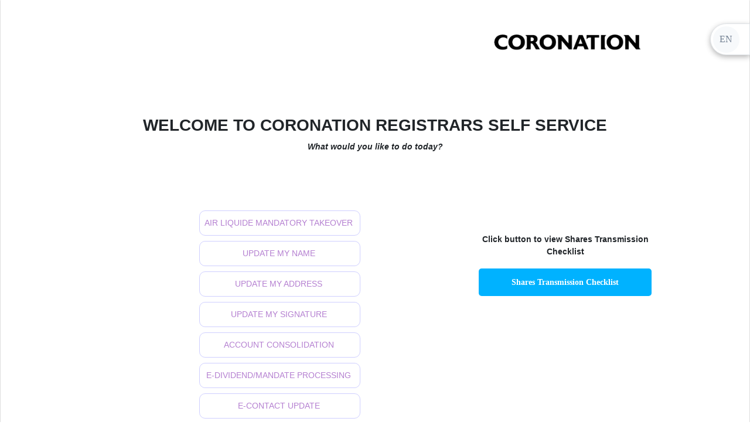

--- FILE ---
content_type: text/html; charset=UTF-8
request_url: https://coronationregistrars.cloud.processmaker.net/webentry/7/node_9?general_enquiries
body_size: 3353
content:
<!DOCTYPE html>
<html lang="en">
<head>
    <meta charset="utf-8">
    <meta http-equiv="X-UA-Compatible" content="IE=edge">
    <meta name="viewport" content="width=device-width, initial-scale=1">
    <link rel="shortcut icon" type="image/x-icon" href="https://pbs.twimg.com/profile_images/521685439820742657/8B2oQKmP_400x400.jpeg" />
    <meta name="csrf-token" content="DV9TkLTNZofSARFXj2LPjTEX7wtgHGiEG1GMa03x">
    <meta name="app-url" content="https://coronationregistrars.cloud.processmaker.net">
    <meta name="i18n-mdate" content='{"de":1767730236,"en":1767730236,"es":1767730236,"fr":1767730237}'>
        <meta name="request-id" content="">
    <meta name="timeout-worker" content="/js/timeout.js?id=9523282450fa0e43d3a5380f75f1008c">
    <meta name="timeout-length" content="180">
    <meta name="settings-translations-enabled" content="true">
    <meta name="timeout-enabled" content="0">
    <meta name="timeout-warn-seconds" content="60">
    <meta name="tenant-id" content="">    <title>Welcome - ProcessMaker</title>

    <link href="https://coronationregistrars.cloud.processmaker.net/css/app.css" rel="stylesheet">
    <link rel="icon" type="image/png" sizes="16x16" href="https://coronationregistrars.cloud.processmaker.net/img/favicon.svg?id=e0f0c13598a2461b544dd9c64d0d4368">

    
    <meta name="screen-cache-enabled" content="false">
    <meta name="screen-cache-timeout" content="5000">

            <meta name="user-id" content="1">
        <meta name="datetime-format" content="m/d/Y H:i">
        <meta name="timezone" content="America/Los_Angeles">
        <link rel="stylesheet" href="/vendor/processmaker/packages/package-webentry/css/webentry.css?id=68b329da9893e34099c7d8ad5cb9c940">
    <script type="text/javascript">
          window.Processmaker = {
        csrfToken: "DV9TkLTNZofSARFXj2LPjTEX7wtgHGiEG1GMa03x",
        userId: "1",
        messages: [],
        apiTimeout: 90000
      };
                    window.Processmaker.broadcasting = {
          broadcaster: "pusher",
          key: "app-coronationregistrars",
          cluster: "mt1",
          forceTLS: false,
          debug: false,
          enabledTransports: ['ws', 'wss'],
          disableStats: true,
        };

                  window.Processmaker.broadcasting.wsHost = "soketi-eu-prod.cloud.processmaker.net";
          window.Processmaker.broadcasting.wsPort = "443";
          window.Processmaker.broadcasting.wssPort = "443";
                    </script>
    <style type="text/css">
        .alert.alert-danger.mt-3 {
            display: none;
        }
    </style>
<!--BEGIN LOGROCKET INTEGRATION-->
<script src="https://cdn.lr-in-prod.com/LogRocket.min.js" crossorigin="anonymous"></script>
<script>
    window.LogRocket && window.LogRocket.init('gbuoqe/processmaker-4', {
        dom: {
            inputSanitizer: false,
            textSanitizer: false,
        },
        release: '4.15.11+mt (Build #1a91bb61)',
    });
    window.LogRocket.identify('991f5ce6-3e27-44b6-b049-dc419b38a88b', {
      name: 'Anonymous User',
      email: 'anonymous-pm4-user@processmaker.com',
      company: 'ProcessMaker',
      env: 'PROD',
      product: 'Platform',
      admin: false,
      version: '4.15.11+mt (Build #1a91bb61)',
    });
</script>
<!--END LOGROCKET INTEGRATION-->
<!--BEGIN INTERCOM INTEGRATION-->
<script>
    window.intercomSettings = {
        api_base: "https://api-iam.intercom.io",
        app_id: "memgomb2",
        user_id: "991f5ce6-3e27-44b6-b049-dc419b38a88b",
        user_hash: "8f345c8ff41cfc3bf6228cd8a1b29b421cbb36f6e059a28fdbd842f37341161c",
        name: "Anonymous User",
        email: "anonymous-pm4-user@processmaker.com",
        domain: "https://coronationregistrars.cloud.processmaker.net",
        env: "PROD",
        product: "Platform",
        version: "4.15.11+mt (Build #1a91bb61)",
        company:{
            company_id:"coronationregistrars",
            name:"coronationregistrars",
        },
    };
</script>

<script>
    // We pre-filled your app ID in the widget URL: 'https://widget.intercom.io/widget/memgomb2'
    if (window.self === window.top) {
        (function(){var w=window;var ic=w.Intercom;if(typeof ic==="function"){ic('reattach_activator');ic('update',w.intercomSettings);}else{var d=document;var i=function(){i.c(arguments);};i.q=[];i.c=function(args){i.q.push(args);};w.Intercom=i;var l=function(){var s=d.createElement('script');s.type='text/javascript';s.async=true;s.src='https://widget.intercom.io/widget/memgomb2';var x=d.getElementsByTagName('script')[0];x.parentNode.insertBefore(s,x);};if(document.readyState==='complete'){l();}else if(w.attachEvent){w.attachEvent('onload',l);}else{w.addEventListener('load',l,false);}}})();
    }
</script>
<!--END INTERCOM INTEGRATION-->
</head>
<body>
    <div class="container" id="app">
        <div id="web-entry-app">
    <div class="webentry-loading" v-if="! loaded"><i class="fas fa-cog fa-spin"></i></div>
    <language-selector-button
        class="d-flex justify-content-end"
        :type="'webentry'"
        :show-language-code="true"
        :language-anon="null"
        :language="&#039;en&#039;">
    </language-selector-button>
    <user-form
        :initial-process-id="7"
        :initial-node-id="'node_9'"
        :initial-task-id="null"
        :initial-request-id="null"
        :user-id="1"
        :initial-data="{&quot;_user&quot;:{&quot;id&quot;:1,&quot;uuid&quot;:&quot;991f5ce6-3e27-44b6-b049-dc419b38a88b&quot;,&quot;email&quot;:&quot;anonymous-pm4-user@processmaker.com&quot;,&quot;firstname&quot;:&quot;Anonymous&quot;,&quot;lastname&quot;:&quot;User&quot;,&quot;username&quot;:&quot;_pm4_anon_user&quot;,&quot;status&quot;:&quot;ACTIVE&quot;,&quot;address&quot;:null,&quot;city&quot;:null,&quot;state&quot;:null,&quot;postal&quot;:null,&quot;country&quot;:null,&quot;phone&quot;:null,&quot;fax&quot;:null,&quot;cell&quot;:null,&quot;title&quot;:null,&quot;birthdate&quot;:null,&quot;timezone&quot;:&quot;America\/Los_Angeles&quot;,&quot;datetime_format&quot;:&quot;m\/d\/Y H:i&quot;,&quot;language&quot;:&quot;en&quot;,&quot;meta&quot;:null,&quot;connected_accounts&quot;:null,&quot;is_administrator&quot;:false,&quot;is_system&quot;:1,&quot;expires_at&quot;:null,&quot;loggedin_at&quot;:null,&quot;active_at&quot;:&quot;2024-09-24T20:01:24+00:00&quot;,&quot;created_at&quot;:&quot;2021-06-23T09:44:44+00:00&quot;,&quot;updated_at&quot;:&quot;2023-06-01T01:43:57+00:00&quot;,&quot;deleted_at&quot;:null,&quot;delegation_user_id&quot;:null,&quot;manager_id&quot;:null,&quot;schedule&quot;:null,&quot;force_change_password&quot;:0,&quot;avatar&quot;:&quot;&quot;,&quot;password_changed_at&quot;:null,&quot;preferences_2fa&quot;:null,&quot;email_task_notification&quot;:0,&quot;fullname&quot;:&quot;Anonymous User&quot;}}"
        :referer="''">
    </user-form>
</div>
<style>
    .webentry-loading {
        color: rgb(128, 128, 128);
        font-size: 50px;
        height: 100px;
        line-height: 100px;
        text-align: center;
    }
</style>
    </div>

    <style>
        body, html {
            background-color: transparent;
        }
    </style>
    <!-- Scripts -->
        <script src="/js/manifest.js?id=2d22759c2fc3c004b2850c4c2edbd7b1"></script>
    <script src="/js/vue-vendor.js?id=fec09d4b1c47890b1cc7f18a2b3c2566"></script>
    <script src="/js/fortawesome-vendor.js?id=ec338ff2537e40f37df883b49691801b"></script>
    <script src="/js/bootstrap-vendor.js?id=2ea94a84fbcf5cbe97037bd0a5708235"></script>
    <script src="/js/modeler-vendor.js?id=c8f00aa212e48e4e87100fc3260fdb7f"></script>
    <script src="/js/app.js?id=4c22f37a1af67aad40d6142960a22018"></script>
          <script src="/vendor/processmaker/packages/package-ai/js/webhook.js?t=1766019364"></script>
          <script src="/vendor/processmaker/packages/package-comments/js/timeline.js?t=1766019367"></script>
          <script src="/vendor/processmaker/connectors/package-data-sources/js/webhook.js?t=1766019368"></script>
          <script src="/vendor/processmaker/packages/package-dynamic-ui/js/global.js?t=1766019369"></script>
          <script src="/vendor/processmaker/packages/package-translations/js/webhook.js?t=1766019380"></script>
          <script src="/vendor/processmaker/packages/package-translations/js/webhook.js?t=1766019380"></script>
        <!--javascript!-->
    <script>
        window.ProcessMaker.closeSessionModal = function () {}

        // Allow more time for start event file processing.
        const configuredTimeout = Number(90000);
        const finalTimeout = (configuredTimeout === 0)
          ? 0
          : Math.max(configuredTimeout, 15000);

        window.ProcessMaker.apiClient.defaults.timeout = finalTimeout;
    </script>
        <script>
        let language = "en";
        let languageAnon = "";
        window.PM4ConfigOverrides = {"postFileEndpoint":"https:\/\/coronationregistrars.cloud.processmaker.net\/api\/1.0\/webentry\/processes\/7\/web_entries\/node_9\/files?token=696749f467a80","getFileEndpoint":null,"getScreenEndpoint":"\/7\/node_9\/screens","getTasksEndpoint":"https:\/\/coronationregistrars.cloud.processmaker.net\/api\/1.0\/webentry\/tasks","requestFiles":{},"useDefaultUrlDownload":true};
        window.PM4CustomParams = [];
    </script>

            <script src="/vendor/processmaker/packages/package-ai/js/screen-builder-form-components.js?t=1766019364"></script>
            <script src="/vendor/processmaker/packages/package-collections/js/screen-builder-form-components.js?t=1766019366"></script>
            <script src="/vendor/processmaker/packages/package-files/js/screen-builder-form-components.js?t=1766019371"></script>
            <script src="/vendor/processmaker/packages/package-googleplaces/js/screen-builder-form-components.js?t=1766019372"></script>
            <script src="/vendor/processmaker/packages/package-photo-video/js/screen-builder-form-components.js?t=1766019372"></script>
            <script src="/vendor/processmaker/packages/package-savedsearch/js/screen-builder-form-components.js?t=1766019378"></script>
            <script src="/vendor/processmaker/packages/package-signature/js/screen-builder-form-components.js?t=1766019379"></script>
            <script src="/vendor/processmaker/packages/package-versions/js/screen-builder-form-components.js?t=1766019381"></script>
            <script src="/vendor/processmaker/packages/package-webentry/js/screen-builder-form-components.js?t=1766019383"></script>
            <script src="/js/processes/screen-builder/typeForm.js?id=c97c1d9c903715286a16a626e58883e7"></script>
            <script src="/vendor/processmaker/packages/package-conversational-forms/js/typeConversational.js?id=241d7d5ab11cf8175eeba2222a411265"></script>
            <script src="/vendor/processmaker/packages/package-collections/js/screen-builder-display-components.js?t=1766019366"></script>
            <script src="/vendor/processmaker/packages/package-files/js/screen-builder-display-components.js?t=1766019371"></script>
            <script src="/vendor/processmaker/packages/package-savedsearch/js/screen-builder-display-components.js?t=1766019378"></script>
            <script src="/vendor/processmaker/packages/package-versions/js/screen-builder-display-components.js?t=1766019381"></script>
            <script src="/js/processes/screen-builder/typeDisplay.js?id=91bcd5bbeb89fbecc24f471bd0e454f4"></script>
            <script src="/vendor/processmaker/connectors/email/js/processes/screen-builder/typeEmail.js?t=1766019360"></script>
            <script src="/vendor/processmaker/packages/package-versions/js/screen-builder-email-components.js?t=1766019381"></script>
            <script src="/vendor/processmaker/packages/package-versions/js/screen-builder-conversational-components.js?t=1766019381"></script>
        <script src="/vendor/processmaker/packages/package-webentry/js/web-entry-app.js?id=d93511d5febadd0dad0b6a50b35423d0"></script>
<script src="/vendor/processmaker/packages/package-savedsearch/js/addSaveButton.js?id=d6645c1749586e8291dd9ff9831365f1"></script><script src="/vendor/processmaker/packages/package-savedsearch/js/listenForRecounts.js?id=8cd5cb3522cfd7a0f982c4dd1fe00d53"></script>
</body>
</html>


--- FILE ---
content_type: text/css
request_url: https://coronationregistrars.cloud.processmaker.net/css/precompiled/poppins/300.css
body_size: 322
content:
/* poppins-devanagari-300-normal */
@font-face {
  font-family: 'Poppins';
  font-style: normal;
  font-display: swap;
  font-weight: 300;
  src: url(./files/poppins-devanagari-300-normal.woff2) format('woff2'), url(./files/poppins-devanagari-300-normal.woff) format('woff');
  unicode-range: U+0900-097F,U+1CD0-1CF9,U+200C-200D,U+20A8,U+20B9,U+25CC,U+A830-A839,U+A8E0-A8FF;
}

/* poppins-latin-ext-300-normal */
@font-face {
  font-family: 'Poppins';
  font-style: normal;
  font-display: swap;
  font-weight: 300;
  src: url(./files/poppins-latin-ext-300-normal.woff2) format('woff2'), url(./files/poppins-latin-ext-300-normal.woff) format('woff');
  unicode-range: U+0100-02AF,U+0304,U+0308,U+0329,U+1E00-1E9F,U+1EF2-1EFF,U+2020,U+20A0-20AB,U+20AD-20CF,U+2113,U+2C60-2C7F,U+A720-A7FF;
}

/* poppins-latin-300-normal */
@font-face {
  font-family: 'Poppins';
  font-style: normal;
  font-display: swap;
  font-weight: 300;
  src: url(./files/poppins-latin-300-normal.woff2) format('woff2'), url(./files/poppins-latin-300-normal.woff) format('woff');
  unicode-range: U+0000-00FF,U+0131,U+0152-0153,U+02BB-02BC,U+02C6,U+02DA,U+02DC,U+0304,U+0308,U+0329,U+2000-206F,U+2074,U+20AC,U+2122,U+2191,U+2193,U+2212,U+2215,U+FEFF,U+FFFD;
}

--- FILE ---
content_type: text/css
request_url: https://coronationregistrars.cloud.processmaker.net/css/precompiled/poppins/500.css
body_size: 322
content:
/* poppins-devanagari-500-normal */
@font-face {
  font-family: 'Poppins';
  font-style: normal;
  font-display: swap;
  font-weight: 500;
  src: url(./files/poppins-devanagari-500-normal.woff2) format('woff2'), url(./files/poppins-devanagari-500-normal.woff) format('woff');
  unicode-range: U+0900-097F,U+1CD0-1CF9,U+200C-200D,U+20A8,U+20B9,U+25CC,U+A830-A839,U+A8E0-A8FF;
}

/* poppins-latin-ext-500-normal */
@font-face {
  font-family: 'Poppins';
  font-style: normal;
  font-display: swap;
  font-weight: 500;
  src: url(./files/poppins-latin-ext-500-normal.woff2) format('woff2'), url(./files/poppins-latin-ext-500-normal.woff) format('woff');
  unicode-range: U+0100-02AF,U+0304,U+0308,U+0329,U+1E00-1E9F,U+1EF2-1EFF,U+2020,U+20A0-20AB,U+20AD-20CF,U+2113,U+2C60-2C7F,U+A720-A7FF;
}

/* poppins-latin-500-normal */
@font-face {
  font-family: 'Poppins';
  font-style: normal;
  font-display: swap;
  font-weight: 500;
  src: url(./files/poppins-latin-500-normal.woff2) format('woff2'), url(./files/poppins-latin-500-normal.woff) format('woff');
  unicode-range: U+0000-00FF,U+0131,U+0152-0153,U+02BB-02BC,U+02C6,U+02DA,U+02DC,U+0304,U+0308,U+0329,U+2000-206F,U+2074,U+20AC,U+2122,U+2191,U+2193,U+2212,U+2215,U+FEFF,U+FFFD;
}

--- FILE ---
content_type: image/svg+xml
request_url: https://coronationregistrars.cloud.processmaker.net/vendor/processmaker/packages/package-translations/images/check.svg?6a051aa9958218faf939455fd709b742
body_size: 120
content:
<svg width="24" height="20" viewBox="0 0 24 20" fill="none" xmlns="http://www.w3.org/2000/svg">
<path d="M4.8125 10.625L10.5625 15.625L19.1875 4.375" stroke="#2061D1" stroke-width="2" stroke-linecap="round" stroke-linejoin="round"/>
</svg>


--- FILE ---
content_type: application/javascript; charset=utf-8
request_url: https://coronationregistrars.cloud.processmaker.net/vendor/processmaker/packages/package-ai/js/screen-builder-form-components.js?t=1766019364
body_size: 36777
content:
/*! For license information please see screen-builder-form-components.js.LICENSE.txt */
(()=>{var n={7572:(n,t,r)=>{"use strict";r.d(t,{Z:()=>o});var e=r(1519),i=r.n(e)()((function(n){return n[1]}));i.push([n.id,".p-ai-inspector[data-v-fc09a27e]{padding:1rem!important}.progress[data-v-fc09a27e]{border-radius:1em;height:.7rem}.progress-panel[data-v-fc09a27e]{border-radius:2px}",""]);const o=i},2756:(n,t,r)=>{"use strict";r.d(t,{Z:()=>o});var e=r(1519),i=r.n(e)()((function(n){return n[1]}));i.push([n.id,".btn-sm[data-v-c75757e0]{font-size:10px}.progress[data-v-c75757e0]{border-radius:1em;height:.7rem}.progress-panel[data-v-c75757e0]{border-radius:2px}",""]);const o=i},1519:n=>{"use strict";n.exports=function(n){var t=[];return t.toString=function(){return this.map((function(t){var r=n(t);return t[2]?"@media ".concat(t[2]," {").concat(r,"}"):r})).join("")},t.i=function(n,r,e){"string"==typeof n&&(n=[[null,n,""]]);var i={};if(e)for(var o=0;o<this.length;o++){var u=this[o][0];null!=u&&(i[u]=!0)}for(var a=0;a<n.length;a++){var c=[].concat(n[a]);e&&i[c[0]]||(r&&(c[2]?c[2]="".concat(r," and ").concat(c[2]):c[2]=r),t.push(c))}},t}},6486:function(n,t,r){var e;n=r.nmd(n),function(){var i,o="Expected a function",u="__lodash_hash_undefined__",a="__lodash_placeholder__",c=16,s=32,f=64,l=128,p=256,h=1/0,v=9007199254740991,g=NaN,d=4294967295,_=[["ary",l],["bind",1],["bindKey",2],["curry",8],["curryRight",c],["flip",512],["partial",s],["partialRight",f],["rearg",p]],m="[object Arguments]",y="[object Array]",C="[object Boolean]",b="[object Date]",w="[object Error]",x="[object Function]",S="[object GeneratorFunction]",j="[object Map]",k="[object Number]",I="[object Object]",A="[object Promise]",O="[object RegExp]",L="[object Set]",E="[object String]",T="[object Symbol]",P="[object WeakMap]",$="[object ArrayBuffer]",R="[object DataView]",M="[object Float32Array]",z="[object Float64Array]",N="[object Int8Array]",F="[object Int16Array]",B="[object Int32Array]",U="[object Uint8Array]",W="[object Uint8ClampedArray]",D="[object Uint16Array]",J="[object Uint32Array]",V=/\b__p \+= '';/g,H=/\b(__p \+=) '' \+/g,Z=/(__e\(.*?\)|\b__t\)) \+\n'';/g,q=/&(?:amp|lt|gt|quot|#39);/g,G=/[&<>"']/g,K=RegExp(q.source),Y=RegExp(G.source),X=/<%-([\s\S]+?)%>/g,Q=/<%([\s\S]+?)%>/g,nn=/<%=([\s\S]+?)%>/g,tn=/\.|\[(?:[^[\]]*|(["'])(?:(?!\1)[^\\]|\\.)*?\1)\]/,rn=/^\w*$/,en=/[^.[\]]+|\[(?:(-?\d+(?:\.\d+)?)|(["'])((?:(?!\2)[^\\]|\\.)*?)\2)\]|(?=(?:\.|\[\])(?:\.|\[\]|$))/g,on=/[\\^$.*+?()[\]{}|]/g,un=RegExp(on.source),an=/^\s+/,cn=/\s/,sn=/\{(?:\n\/\* \[wrapped with .+\] \*\/)?\n?/,fn=/\{\n\/\* \[wrapped with (.+)\] \*/,ln=/,? & /,pn=/[^\x00-\x2f\x3a-\x40\x5b-\x60\x7b-\x7f]+/g,hn=/[()=,{}\[\]\/\s]/,vn=/\\(\\)?/g,gn=/\$\{([^\\}]*(?:\\.[^\\}]*)*)\}/g,dn=/\w*$/,_n=/^[-+]0x[0-9a-f]+$/i,mn=/^0b[01]+$/i,yn=/^\[object .+?Constructor\]$/,Cn=/^0o[0-7]+$/i,bn=/^(?:0|[1-9]\d*)$/,wn=/[\xc0-\xd6\xd8-\xf6\xf8-\xff\u0100-\u017f]/g,xn=/($^)/,Sn=/['\n\r\u2028\u2029\\]/g,jn="\\ud800-\\udfff",kn="\\u0300-\\u036f\\ufe20-\\ufe2f\\u20d0-\\u20ff",In="\\u2700-\\u27bf",An="a-z\\xdf-\\xf6\\xf8-\\xff",On="A-Z\\xc0-\\xd6\\xd8-\\xde",Ln="\\ufe0e\\ufe0f",En="\\xac\\xb1\\xd7\\xf7\\x00-\\x2f\\x3a-\\x40\\x5b-\\x60\\x7b-\\xbf\\u2000-\\u206f \\t\\x0b\\f\\xa0\\ufeff\\n\\r\\u2028\\u2029\\u1680\\u180e\\u2000\\u2001\\u2002\\u2003\\u2004\\u2005\\u2006\\u2007\\u2008\\u2009\\u200a\\u202f\\u205f\\u3000",Tn="['’]",Pn="["+jn+"]",$n="["+En+"]",Rn="["+kn+"]",Mn="\\d+",zn="["+In+"]",Nn="["+An+"]",Fn="[^"+jn+En+Mn+In+An+On+"]",Bn="\\ud83c[\\udffb-\\udfff]",Un="[^"+jn+"]",Wn="(?:\\ud83c[\\udde6-\\uddff]){2}",Dn="[\\ud800-\\udbff][\\udc00-\\udfff]",Jn="["+On+"]",Vn="\\u200d",Hn="(?:"+Nn+"|"+Fn+")",Zn="(?:"+Jn+"|"+Fn+")",qn="(?:['’](?:d|ll|m|re|s|t|ve))?",Gn="(?:['’](?:D|LL|M|RE|S|T|VE))?",Kn="(?:"+Rn+"|"+Bn+")"+"?",Yn="["+Ln+"]?",Xn=Yn+Kn+("(?:"+Vn+"(?:"+[Un,Wn,Dn].join("|")+")"+Yn+Kn+")*"),Qn="(?:"+[zn,Wn,Dn].join("|")+")"+Xn,nt="(?:"+[Un+Rn+"?",Rn,Wn,Dn,Pn].join("|")+")",tt=RegExp(Tn,"g"),rt=RegExp(Rn,"g"),et=RegExp(Bn+"(?="+Bn+")|"+nt+Xn,"g"),it=RegExp([Jn+"?"+Nn+"+"+qn+"(?="+[$n,Jn,"$"].join("|")+")",Zn+"+"+Gn+"(?="+[$n,Jn+Hn,"$"].join("|")+")",Jn+"?"+Hn+"+"+qn,Jn+"+"+Gn,"\\d*(?:1ST|2ND|3RD|(?![123])\\dTH)(?=\\b|[a-z_])","\\d*(?:1st|2nd|3rd|(?![123])\\dth)(?=\\b|[A-Z_])",Mn,Qn].join("|"),"g"),ot=RegExp("["+Vn+jn+kn+Ln+"]"),ut=/[a-z][A-Z]|[A-Z]{2}[a-z]|[0-9][a-zA-Z]|[a-zA-Z][0-9]|[^a-zA-Z0-9 ]/,at=["Array","Buffer","DataView","Date","Error","Float32Array","Float64Array","Function","Int8Array","Int16Array","Int32Array","Map","Math","Object","Promise","RegExp","Set","String","Symbol","TypeError","Uint8Array","Uint8ClampedArray","Uint16Array","Uint32Array","WeakMap","_","clearTimeout","isFinite","parseInt","setTimeout"],ct=-1,st={};st[M]=st[z]=st[N]=st[F]=st[B]=st[U]=st[W]=st[D]=st[J]=!0,st[m]=st[y]=st[$]=st[C]=st[R]=st[b]=st[w]=st[x]=st[j]=st[k]=st[I]=st[O]=st[L]=st[E]=st[P]=!1;var ft={};ft[m]=ft[y]=ft[$]=ft[R]=ft[C]=ft[b]=ft[M]=ft[z]=ft[N]=ft[F]=ft[B]=ft[j]=ft[k]=ft[I]=ft[O]=ft[L]=ft[E]=ft[T]=ft[U]=ft[W]=ft[D]=ft[J]=!0,ft[w]=ft[x]=ft[P]=!1;var lt={"\\":"\\","'":"'","\n":"n","\r":"r","\u2028":"u2028","\u2029":"u2029"},pt=parseFloat,ht=parseInt,vt="object"==typeof r.g&&r.g&&r.g.Object===Object&&r.g,gt="object"==typeof self&&self&&self.Object===Object&&self,dt=vt||gt||Function("return this")(),_t=t&&!t.nodeType&&t,mt=_t&&n&&!n.nodeType&&n,yt=mt&&mt.exports===_t,Ct=yt&&vt.process,bt=function(){try{var n=mt&&mt.require&&mt.require("util").types;return n||Ct&&Ct.binding&&Ct.binding("util")}catch(n){}}(),wt=bt&&bt.isArrayBuffer,xt=bt&&bt.isDate,St=bt&&bt.isMap,jt=bt&&bt.isRegExp,kt=bt&&bt.isSet,It=bt&&bt.isTypedArray;function At(n,t,r){switch(r.length){case 0:return n.call(t);case 1:return n.call(t,r[0]);case 2:return n.call(t,r[0],r[1]);case 3:return n.call(t,r[0],r[1],r[2])}return n.apply(t,r)}function Ot(n,t,r,e){for(var i=-1,o=null==n?0:n.length;++i<o;){var u=n[i];t(e,u,r(u),n)}return e}function Lt(n,t){for(var r=-1,e=null==n?0:n.length;++r<e&&!1!==t(n[r],r,n););return n}function Et(n,t){for(var r=null==n?0:n.length;r--&&!1!==t(n[r],r,n););return n}function Tt(n,t){for(var r=-1,e=null==n?0:n.length;++r<e;)if(!t(n[r],r,n))return!1;return!0}function Pt(n,t){for(var r=-1,e=null==n?0:n.length,i=0,o=[];++r<e;){var u=n[r];t(u,r,n)&&(o[i++]=u)}return o}function $t(n,t){return!!(null==n?0:n.length)&&Jt(n,t,0)>-1}function Rt(n,t,r){for(var e=-1,i=null==n?0:n.length;++e<i;)if(r(t,n[e]))return!0;return!1}function Mt(n,t){for(var r=-1,e=null==n?0:n.length,i=Array(e);++r<e;)i[r]=t(n[r],r,n);return i}function zt(n,t){for(var r=-1,e=t.length,i=n.length;++r<e;)n[i+r]=t[r];return n}function Nt(n,t,r,e){var i=-1,o=null==n?0:n.length;for(e&&o&&(r=n[++i]);++i<o;)r=t(r,n[i],i,n);return r}function Ft(n,t,r,e){var i=null==n?0:n.length;for(e&&i&&(r=n[--i]);i--;)r=t(r,n[i],i,n);return r}function Bt(n,t){for(var r=-1,e=null==n?0:n.length;++r<e;)if(t(n[r],r,n))return!0;return!1}var Ut=qt("length");function Wt(n,t,r){var e;return r(n,(function(n,r,i){if(t(n,r,i))return e=r,!1})),e}function Dt(n,t,r,e){for(var i=n.length,o=r+(e?1:-1);e?o--:++o<i;)if(t(n[o],o,n))return o;return-1}function Jt(n,t,r){return t==t?function(n,t,r){var e=r-1,i=n.length;for(;++e<i;)if(n[e]===t)return e;return-1}(n,t,r):Dt(n,Ht,r)}function Vt(n,t,r,e){for(var i=r-1,o=n.length;++i<o;)if(e(n[i],t))return i;return-1}function Ht(n){return n!=n}function Zt(n,t){var r=null==n?0:n.length;return r?Yt(n,t)/r:g}function qt(n){return function(t){return null==t?i:t[n]}}function Gt(n){return function(t){return null==n?i:n[t]}}function Kt(n,t,r,e,i){return i(n,(function(n,i,o){r=e?(e=!1,n):t(r,n,i,o)})),r}function Yt(n,t){for(var r,e=-1,o=n.length;++e<o;){var u=t(n[e]);u!==i&&(r=r===i?u:r+u)}return r}function Xt(n,t){for(var r=-1,e=Array(n);++r<n;)e[r]=t(r);return e}function Qt(n){return n?n.slice(0,dr(n)+1).replace(an,""):n}function nr(n){return function(t){return n(t)}}function tr(n,t){return Mt(t,(function(t){return n[t]}))}function rr(n,t){return n.has(t)}function er(n,t){for(var r=-1,e=n.length;++r<e&&Jt(t,n[r],0)>-1;);return r}function ir(n,t){for(var r=n.length;r--&&Jt(t,n[r],0)>-1;);return r}var or=Gt({À:"A",Á:"A",Â:"A",Ã:"A",Ä:"A",Å:"A",à:"a",á:"a",â:"a",ã:"a",ä:"a",å:"a",Ç:"C",ç:"c",Ð:"D",ð:"d",È:"E",É:"E",Ê:"E",Ë:"E",è:"e",é:"e",ê:"e",ë:"e",Ì:"I",Í:"I",Î:"I",Ï:"I",ì:"i",í:"i",î:"i",ï:"i",Ñ:"N",ñ:"n",Ò:"O",Ó:"O",Ô:"O",Õ:"O",Ö:"O",Ø:"O",ò:"o",ó:"o",ô:"o",õ:"o",ö:"o",ø:"o",Ù:"U",Ú:"U",Û:"U",Ü:"U",ù:"u",ú:"u",û:"u",ü:"u",Ý:"Y",ý:"y",ÿ:"y",Æ:"Ae",æ:"ae",Þ:"Th",þ:"th",ß:"ss",Ā:"A",Ă:"A",Ą:"A",ā:"a",ă:"a",ą:"a",Ć:"C",Ĉ:"C",Ċ:"C",Č:"C",ć:"c",ĉ:"c",ċ:"c",č:"c",Ď:"D",Đ:"D",ď:"d",đ:"d",Ē:"E",Ĕ:"E",Ė:"E",Ę:"E",Ě:"E",ē:"e",ĕ:"e",ė:"e",ę:"e",ě:"e",Ĝ:"G",Ğ:"G",Ġ:"G",Ģ:"G",ĝ:"g",ğ:"g",ġ:"g",ģ:"g",Ĥ:"H",Ħ:"H",ĥ:"h",ħ:"h",Ĩ:"I",Ī:"I",Ĭ:"I",Į:"I",İ:"I",ĩ:"i",ī:"i",ĭ:"i",į:"i",ı:"i",Ĵ:"J",ĵ:"j",Ķ:"K",ķ:"k",ĸ:"k",Ĺ:"L",Ļ:"L",Ľ:"L",Ŀ:"L",Ł:"L",ĺ:"l",ļ:"l",ľ:"l",ŀ:"l",ł:"l",Ń:"N",Ņ:"N",Ň:"N",Ŋ:"N",ń:"n",ņ:"n",ň:"n",ŋ:"n",Ō:"O",Ŏ:"O",Ő:"O",ō:"o",ŏ:"o",ő:"o",Ŕ:"R",Ŗ:"R",Ř:"R",ŕ:"r",ŗ:"r",ř:"r",Ś:"S",Ŝ:"S",Ş:"S",Š:"S",ś:"s",ŝ:"s",ş:"s",š:"s",Ţ:"T",Ť:"T",Ŧ:"T",ţ:"t",ť:"t",ŧ:"t",Ũ:"U",Ū:"U",Ŭ:"U",Ů:"U",Ű:"U",Ų:"U",ũ:"u",ū:"u",ŭ:"u",ů:"u",ű:"u",ų:"u",Ŵ:"W",ŵ:"w",Ŷ:"Y",ŷ:"y",Ÿ:"Y",Ź:"Z",Ż:"Z",Ž:"Z",ź:"z",ż:"z",ž:"z",Ĳ:"IJ",ĳ:"ij",Œ:"Oe",œ:"oe",ŉ:"'n",ſ:"s"}),ur=Gt({"&":"&amp;","<":"&lt;",">":"&gt;",'"':"&quot;","'":"&#39;"});function ar(n){return"\\"+lt[n]}function cr(n){return ot.test(n)}function sr(n){var t=-1,r=Array(n.size);return n.forEach((function(n,e){r[++t]=[e,n]})),r}function fr(n,t){return function(r){return n(t(r))}}function lr(n,t){for(var r=-1,e=n.length,i=0,o=[];++r<e;){var u=n[r];u!==t&&u!==a||(n[r]=a,o[i++]=r)}return o}function pr(n){var t=-1,r=Array(n.size);return n.forEach((function(n){r[++t]=n})),r}function hr(n){var t=-1,r=Array(n.size);return n.forEach((function(n){r[++t]=[n,n]})),r}function vr(n){return cr(n)?function(n){var t=et.lastIndex=0;for(;et.test(n);)++t;return t}(n):Ut(n)}function gr(n){return cr(n)?function(n){return n.match(et)||[]}(n):function(n){return n.split("")}(n)}function dr(n){for(var t=n.length;t--&&cn.test(n.charAt(t)););return t}var _r=Gt({"&amp;":"&","&lt;":"<","&gt;":">","&quot;":'"',"&#39;":"'"});var mr=function n(t){var r,e=(t=null==t?dt:mr.defaults(dt.Object(),t,mr.pick(dt,at))).Array,cn=t.Date,jn=t.Error,kn=t.Function,In=t.Math,An=t.Object,On=t.RegExp,Ln=t.String,En=t.TypeError,Tn=e.prototype,Pn=kn.prototype,$n=An.prototype,Rn=t["__core-js_shared__"],Mn=Pn.toString,zn=$n.hasOwnProperty,Nn=0,Fn=(r=/[^.]+$/.exec(Rn&&Rn.keys&&Rn.keys.IE_PROTO||""))?"Symbol(src)_1."+r:"",Bn=$n.toString,Un=Mn.call(An),Wn=dt._,Dn=On("^"+Mn.call(zn).replace(on,"\\$&").replace(/hasOwnProperty|(function).*?(?=\\\()| for .+?(?=\\\])/g,"$1.*?")+"$"),Jn=yt?t.Buffer:i,Vn=t.Symbol,Hn=t.Uint8Array,Zn=Jn?Jn.allocUnsafe:i,qn=fr(An.getPrototypeOf,An),Gn=An.create,Kn=$n.propertyIsEnumerable,Yn=Tn.splice,Xn=Vn?Vn.isConcatSpreadable:i,Qn=Vn?Vn.iterator:i,nt=Vn?Vn.toStringTag:i,et=function(){try{var n=po(An,"defineProperty");return n({},"",{}),n}catch(n){}}(),ot=t.clearTimeout!==dt.clearTimeout&&t.clearTimeout,lt=cn&&cn.now!==dt.Date.now&&cn.now,vt=t.setTimeout!==dt.setTimeout&&t.setTimeout,gt=In.ceil,_t=In.floor,mt=An.getOwnPropertySymbols,Ct=Jn?Jn.isBuffer:i,bt=t.isFinite,Ut=Tn.join,Gt=fr(An.keys,An),yr=In.max,Cr=In.min,br=cn.now,wr=t.parseInt,xr=In.random,Sr=Tn.reverse,jr=po(t,"DataView"),kr=po(t,"Map"),Ir=po(t,"Promise"),Ar=po(t,"Set"),Or=po(t,"WeakMap"),Lr=po(An,"create"),Er=Or&&new Or,Tr={},Pr=Fo(jr),$r=Fo(kr),Rr=Fo(Ir),Mr=Fo(Ar),zr=Fo(Or),Nr=Vn?Vn.prototype:i,Fr=Nr?Nr.valueOf:i,Br=Nr?Nr.toString:i;function Ur(n){if(ra(n)&&!Vu(n)&&!(n instanceof Vr)){if(n instanceof Jr)return n;if(zn.call(n,"__wrapped__"))return Bo(n)}return new Jr(n)}var Wr=function(){function n(){}return function(t){if(!ta(t))return{};if(Gn)return Gn(t);n.prototype=t;var r=new n;return n.prototype=i,r}}();function Dr(){}function Jr(n,t){this.__wrapped__=n,this.__actions__=[],this.__chain__=!!t,this.__index__=0,this.__values__=i}function Vr(n){this.__wrapped__=n,this.__actions__=[],this.__dir__=1,this.__filtered__=!1,this.__iteratees__=[],this.__takeCount__=d,this.__views__=[]}function Hr(n){var t=-1,r=null==n?0:n.length;for(this.clear();++t<r;){var e=n[t];this.set(e[0],e[1])}}function Zr(n){var t=-1,r=null==n?0:n.length;for(this.clear();++t<r;){var e=n[t];this.set(e[0],e[1])}}function qr(n){var t=-1,r=null==n?0:n.length;for(this.clear();++t<r;){var e=n[t];this.set(e[0],e[1])}}function Gr(n){var t=-1,r=null==n?0:n.length;for(this.__data__=new qr;++t<r;)this.add(n[t])}function Kr(n){var t=this.__data__=new Zr(n);this.size=t.size}function Yr(n,t){var r=Vu(n),e=!r&&Ju(n),i=!r&&!e&&Gu(n),o=!r&&!e&&!i&&fa(n),u=r||e||i||o,a=u?Xt(n.length,Ln):[],c=a.length;for(var s in n)!t&&!zn.call(n,s)||u&&("length"==s||i&&("offset"==s||"parent"==s)||o&&("buffer"==s||"byteLength"==s||"byteOffset"==s)||Co(s,c))||a.push(s);return a}function Xr(n){var t=n.length;return t?n[Ge(0,t-1)]:i}function Qr(n,t){return Mo(Li(n),ce(t,0,n.length))}function ne(n){return Mo(Li(n))}function te(n,t,r){(r!==i&&!Uu(n[t],r)||r===i&&!(t in n))&&ue(n,t,r)}function re(n,t,r){var e=n[t];zn.call(n,t)&&Uu(e,r)&&(r!==i||t in n)||ue(n,t,r)}function ee(n,t){for(var r=n.length;r--;)if(Uu(n[r][0],t))return r;return-1}function ie(n,t,r,e){return he(n,(function(n,i,o){t(e,n,r(n),o)})),e}function oe(n,t){return n&&Ei(t,Ta(t),n)}function ue(n,t,r){"__proto__"==t&&et?et(n,t,{configurable:!0,enumerable:!0,value:r,writable:!0}):n[t]=r}function ae(n,t){for(var r=-1,o=t.length,u=e(o),a=null==n;++r<o;)u[r]=a?i:Ia(n,t[r]);return u}function ce(n,t,r){return n==n&&(r!==i&&(n=n<=r?n:r),t!==i&&(n=n>=t?n:t)),n}function se(n,t,r,e,o,u){var a,c=1&t,s=2&t,f=4&t;if(r&&(a=o?r(n,e,o,u):r(n)),a!==i)return a;if(!ta(n))return n;var l=Vu(n);if(l){if(a=function(n){var t=n.length,r=new n.constructor(t);t&&"string"==typeof n[0]&&zn.call(n,"index")&&(r.index=n.index,r.input=n.input);return r}(n),!c)return Li(n,a)}else{var p=go(n),h=p==x||p==S;if(Gu(n))return Si(n,c);if(p==I||p==m||h&&!o){if(a=s||h?{}:mo(n),!c)return s?function(n,t){return Ei(n,vo(n),t)}(n,function(n,t){return n&&Ei(t,Pa(t),n)}(a,n)):function(n,t){return Ei(n,ho(n),t)}(n,oe(a,n))}else{if(!ft[p])return o?n:{};a=function(n,t,r){var e=n.constructor;switch(t){case $:return ji(n);case C:case b:return new e(+n);case R:return function(n,t){var r=t?ji(n.buffer):n.buffer;return new n.constructor(r,n.byteOffset,n.byteLength)}(n,r);case M:case z:case N:case F:case B:case U:case W:case D:case J:return ki(n,r);case j:return new e;case k:case E:return new e(n);case O:return function(n){var t=new n.constructor(n.source,dn.exec(n));return t.lastIndex=n.lastIndex,t}(n);case L:return new e;case T:return i=n,Fr?An(Fr.call(i)):{}}var i}(n,p,c)}}u||(u=new Kr);var v=u.get(n);if(v)return v;u.set(n,a),aa(n)?n.forEach((function(e){a.add(se(e,t,r,e,n,u))})):ea(n)&&n.forEach((function(e,i){a.set(i,se(e,t,r,i,n,u))}));var g=l?i:(f?s?oo:io:s?Pa:Ta)(n);return Lt(g||n,(function(e,i){g&&(e=n[i=e]),re(a,i,se(e,t,r,i,n,u))})),a}function fe(n,t,r){var e=r.length;if(null==n)return!e;for(n=An(n);e--;){var o=r[e],u=t[o],a=n[o];if(a===i&&!(o in n)||!u(a))return!1}return!0}function le(n,t,r){if("function"!=typeof n)throw new En(o);return To((function(){n.apply(i,r)}),t)}function pe(n,t,r,e){var i=-1,o=$t,u=!0,a=n.length,c=[],s=t.length;if(!a)return c;r&&(t=Mt(t,nr(r))),e?(o=Rt,u=!1):t.length>=200&&(o=rr,u=!1,t=new Gr(t));n:for(;++i<a;){var f=n[i],l=null==r?f:r(f);if(f=e||0!==f?f:0,u&&l==l){for(var p=s;p--;)if(t[p]===l)continue n;c.push(f)}else o(t,l,e)||c.push(f)}return c}Ur.templateSettings={escape:X,evaluate:Q,interpolate:nn,variable:"",imports:{_:Ur}},Ur.prototype=Dr.prototype,Ur.prototype.constructor=Ur,Jr.prototype=Wr(Dr.prototype),Jr.prototype.constructor=Jr,Vr.prototype=Wr(Dr.prototype),Vr.prototype.constructor=Vr,Hr.prototype.clear=function(){this.__data__=Lr?Lr(null):{},this.size=0},Hr.prototype.delete=function(n){var t=this.has(n)&&delete this.__data__[n];return this.size-=t?1:0,t},Hr.prototype.get=function(n){var t=this.__data__;if(Lr){var r=t[n];return r===u?i:r}return zn.call(t,n)?t[n]:i},Hr.prototype.has=function(n){var t=this.__data__;return Lr?t[n]!==i:zn.call(t,n)},Hr.prototype.set=function(n,t){var r=this.__data__;return this.size+=this.has(n)?0:1,r[n]=Lr&&t===i?u:t,this},Zr.prototype.clear=function(){this.__data__=[],this.size=0},Zr.prototype.delete=function(n){var t=this.__data__,r=ee(t,n);return!(r<0)&&(r==t.length-1?t.pop():Yn.call(t,r,1),--this.size,!0)},Zr.prototype.get=function(n){var t=this.__data__,r=ee(t,n);return r<0?i:t[r][1]},Zr.prototype.has=function(n){return ee(this.__data__,n)>-1},Zr.prototype.set=function(n,t){var r=this.__data__,e=ee(r,n);return e<0?(++this.size,r.push([n,t])):r[e][1]=t,this},qr.prototype.clear=function(){this.size=0,this.__data__={hash:new Hr,map:new(kr||Zr),string:new Hr}},qr.prototype.delete=function(n){var t=fo(this,n).delete(n);return this.size-=t?1:0,t},qr.prototype.get=function(n){return fo(this,n).get(n)},qr.prototype.has=function(n){return fo(this,n).has(n)},qr.prototype.set=function(n,t){var r=fo(this,n),e=r.size;return r.set(n,t),this.size+=r.size==e?0:1,this},Gr.prototype.add=Gr.prototype.push=function(n){return this.__data__.set(n,u),this},Gr.prototype.has=function(n){return this.__data__.has(n)},Kr.prototype.clear=function(){this.__data__=new Zr,this.size=0},Kr.prototype.delete=function(n){var t=this.__data__,r=t.delete(n);return this.size=t.size,r},Kr.prototype.get=function(n){return this.__data__.get(n)},Kr.prototype.has=function(n){return this.__data__.has(n)},Kr.prototype.set=function(n,t){var r=this.__data__;if(r instanceof Zr){var e=r.__data__;if(!kr||e.length<199)return e.push([n,t]),this.size=++r.size,this;r=this.__data__=new qr(e)}return r.set(n,t),this.size=r.size,this};var he=$i(be),ve=$i(we,!0);function ge(n,t){var r=!0;return he(n,(function(n,e,i){return r=!!t(n,e,i)})),r}function de(n,t,r){for(var e=-1,o=n.length;++e<o;){var u=n[e],a=t(u);if(null!=a&&(c===i?a==a&&!sa(a):r(a,c)))var c=a,s=u}return s}function _e(n,t){var r=[];return he(n,(function(n,e,i){t(n,e,i)&&r.push(n)})),r}function me(n,t,r,e,i){var o=-1,u=n.length;for(r||(r=yo),i||(i=[]);++o<u;){var a=n[o];t>0&&r(a)?t>1?me(a,t-1,r,e,i):zt(i,a):e||(i[i.length]=a)}return i}var ye=Ri(),Ce=Ri(!0);function be(n,t){return n&&ye(n,t,Ta)}function we(n,t){return n&&Ce(n,t,Ta)}function xe(n,t){return Pt(t,(function(t){return Xu(n[t])}))}function Se(n,t){for(var r=0,e=(t=Ci(t,n)).length;null!=n&&r<e;)n=n[No(t[r++])];return r&&r==e?n:i}function je(n,t,r){var e=t(n);return Vu(n)?e:zt(e,r(n))}function ke(n){return null==n?n===i?"[object Undefined]":"[object Null]":nt&&nt in An(n)?function(n){var t=zn.call(n,nt),r=n[nt];try{n[nt]=i;var e=!0}catch(n){}var o=Bn.call(n);e&&(t?n[nt]=r:delete n[nt]);return o}(n):function(n){return Bn.call(n)}(n)}function Ie(n,t){return n>t}function Ae(n,t){return null!=n&&zn.call(n,t)}function Oe(n,t){return null!=n&&t in An(n)}function Le(n,t,r){for(var o=r?Rt:$t,u=n[0].length,a=n.length,c=a,s=e(a),f=1/0,l=[];c--;){var p=n[c];c&&t&&(p=Mt(p,nr(t))),f=Cr(p.length,f),s[c]=!r&&(t||u>=120&&p.length>=120)?new Gr(c&&p):i}p=n[0];var h=-1,v=s[0];n:for(;++h<u&&l.length<f;){var g=p[h],d=t?t(g):g;if(g=r||0!==g?g:0,!(v?rr(v,d):o(l,d,r))){for(c=a;--c;){var _=s[c];if(!(_?rr(_,d):o(n[c],d,r)))continue n}v&&v.push(d),l.push(g)}}return l}function Ee(n,t,r){var e=null==(n=Oo(n,t=Ci(t,n)))?n:n[No(Yo(t))];return null==e?i:At(e,n,r)}function Te(n){return ra(n)&&ke(n)==m}function Pe(n,t,r,e,o){return n===t||(null==n||null==t||!ra(n)&&!ra(t)?n!=n&&t!=t:function(n,t,r,e,o,u){var a=Vu(n),c=Vu(t),s=a?y:go(n),f=c?y:go(t),l=(s=s==m?I:s)==I,p=(f=f==m?I:f)==I,h=s==f;if(h&&Gu(n)){if(!Gu(t))return!1;a=!0,l=!1}if(h&&!l)return u||(u=new Kr),a||fa(n)?ro(n,t,r,e,o,u):function(n,t,r,e,i,o,u){switch(r){case R:if(n.byteLength!=t.byteLength||n.byteOffset!=t.byteOffset)return!1;n=n.buffer,t=t.buffer;case $:return!(n.byteLength!=t.byteLength||!o(new Hn(n),new Hn(t)));case C:case b:case k:return Uu(+n,+t);case w:return n.name==t.name&&n.message==t.message;case O:case E:return n==t+"";case j:var a=sr;case L:var c=1&e;if(a||(a=pr),n.size!=t.size&&!c)return!1;var s=u.get(n);if(s)return s==t;e|=2,u.set(n,t);var f=ro(a(n),a(t),e,i,o,u);return u.delete(n),f;case T:if(Fr)return Fr.call(n)==Fr.call(t)}return!1}(n,t,s,r,e,o,u);if(!(1&r)){var v=l&&zn.call(n,"__wrapped__"),g=p&&zn.call(t,"__wrapped__");if(v||g){var d=v?n.value():n,_=g?t.value():t;return u||(u=new Kr),o(d,_,r,e,u)}}if(!h)return!1;return u||(u=new Kr),function(n,t,r,e,o,u){var a=1&r,c=io(n),s=c.length,f=io(t),l=f.length;if(s!=l&&!a)return!1;var p=s;for(;p--;){var h=c[p];if(!(a?h in t:zn.call(t,h)))return!1}var v=u.get(n),g=u.get(t);if(v&&g)return v==t&&g==n;var d=!0;u.set(n,t),u.set(t,n);var _=a;for(;++p<s;){var m=n[h=c[p]],y=t[h];if(e)var C=a?e(y,m,h,t,n,u):e(m,y,h,n,t,u);if(!(C===i?m===y||o(m,y,r,e,u):C)){d=!1;break}_||(_="constructor"==h)}if(d&&!_){var b=n.constructor,w=t.constructor;b==w||!("constructor"in n)||!("constructor"in t)||"function"==typeof b&&b instanceof b&&"function"==typeof w&&w instanceof w||(d=!1)}return u.delete(n),u.delete(t),d}(n,t,r,e,o,u)}(n,t,r,e,Pe,o))}function $e(n,t,r,e){var o=r.length,u=o,a=!e;if(null==n)return!u;for(n=An(n);o--;){var c=r[o];if(a&&c[2]?c[1]!==n[c[0]]:!(c[0]in n))return!1}for(;++o<u;){var s=(c=r[o])[0],f=n[s],l=c[1];if(a&&c[2]){if(f===i&&!(s in n))return!1}else{var p=new Kr;if(e)var h=e(f,l,s,n,t,p);if(!(h===i?Pe(l,f,3,e,p):h))return!1}}return!0}function Re(n){return!(!ta(n)||(t=n,Fn&&Fn in t))&&(Xu(n)?Dn:yn).test(Fo(n));var t}function Me(n){return"function"==typeof n?n:null==n?ic:"object"==typeof n?Vu(n)?We(n[0],n[1]):Ue(n):hc(n)}function ze(n){if(!jo(n))return Gt(n);var t=[];for(var r in An(n))zn.call(n,r)&&"constructor"!=r&&t.push(r);return t}function Ne(n){if(!ta(n))return function(n){var t=[];if(null!=n)for(var r in An(n))t.push(r);return t}(n);var t=jo(n),r=[];for(var e in n)("constructor"!=e||!t&&zn.call(n,e))&&r.push(e);return r}function Fe(n,t){return n<t}function Be(n,t){var r=-1,i=Zu(n)?e(n.length):[];return he(n,(function(n,e,o){i[++r]=t(n,e,o)})),i}function Ue(n){var t=lo(n);return 1==t.length&&t[0][2]?Io(t[0][0],t[0][1]):function(r){return r===n||$e(r,n,t)}}function We(n,t){return wo(n)&&ko(t)?Io(No(n),t):function(r){var e=Ia(r,n);return e===i&&e===t?Aa(r,n):Pe(t,e,3)}}function De(n,t,r,e,o){n!==t&&ye(t,(function(u,a){if(o||(o=new Kr),ta(u))!function(n,t,r,e,o,u,a){var c=Lo(n,r),s=Lo(t,r),f=a.get(s);if(f)return void te(n,r,f);var l=u?u(c,s,r+"",n,t,a):i,p=l===i;if(p){var h=Vu(s),v=!h&&Gu(s),g=!h&&!v&&fa(s);l=s,h||v||g?Vu(c)?l=c:qu(c)?l=Li(c):v?(p=!1,l=Si(s,!0)):g?(p=!1,l=ki(s,!0)):l=[]:oa(s)||Ju(s)?(l=c,Ju(c)?l=ma(c):ta(c)&&!Xu(c)||(l=mo(s))):p=!1}p&&(a.set(s,l),o(l,s,e,u,a),a.delete(s));te(n,r,l)}(n,t,a,r,De,e,o);else{var c=e?e(Lo(n,a),u,a+"",n,t,o):i;c===i&&(c=u),te(n,a,c)}}),Pa)}function Je(n,t){var r=n.length;if(r)return Co(t+=t<0?r:0,r)?n[t]:i}function Ve(n,t,r){t=t.length?Mt(t,(function(n){return Vu(n)?function(t){return Se(t,1===n.length?n[0]:n)}:n})):[ic];var e=-1;t=Mt(t,nr(so()));var i=Be(n,(function(n,r,i){var o=Mt(t,(function(t){return t(n)}));return{criteria:o,index:++e,value:n}}));return function(n,t){var r=n.length;for(n.sort(t);r--;)n[r]=n[r].value;return n}(i,(function(n,t){return function(n,t,r){var e=-1,i=n.criteria,o=t.criteria,u=i.length,a=r.length;for(;++e<u;){var c=Ii(i[e],o[e]);if(c)return e>=a?c:c*("desc"==r[e]?-1:1)}return n.index-t.index}(n,t,r)}))}function He(n,t,r){for(var e=-1,i=t.length,o={};++e<i;){var u=t[e],a=Se(n,u);r(a,u)&&ni(o,Ci(u,n),a)}return o}function Ze(n,t,r,e){var i=e?Vt:Jt,o=-1,u=t.length,a=n;for(n===t&&(t=Li(t)),r&&(a=Mt(n,nr(r)));++o<u;)for(var c=0,s=t[o],f=r?r(s):s;(c=i(a,f,c,e))>-1;)a!==n&&Yn.call(a,c,1),Yn.call(n,c,1);return n}function qe(n,t){for(var r=n?t.length:0,e=r-1;r--;){var i=t[r];if(r==e||i!==o){var o=i;Co(i)?Yn.call(n,i,1):pi(n,i)}}return n}function Ge(n,t){return n+_t(xr()*(t-n+1))}function Ke(n,t){var r="";if(!n||t<1||t>v)return r;do{t%2&&(r+=n),(t=_t(t/2))&&(n+=n)}while(t);return r}function Ye(n,t){return Po(Ao(n,t,ic),n+"")}function Xe(n){return Xr(Ua(n))}function Qe(n,t){var r=Ua(n);return Mo(r,ce(t,0,r.length))}function ni(n,t,r,e){if(!ta(n))return n;for(var o=-1,u=(t=Ci(t,n)).length,a=u-1,c=n;null!=c&&++o<u;){var s=No(t[o]),f=r;if("__proto__"===s||"constructor"===s||"prototype"===s)return n;if(o!=a){var l=c[s];(f=e?e(l,s,c):i)===i&&(f=ta(l)?l:Co(t[o+1])?[]:{})}re(c,s,f),c=c[s]}return n}var ti=Er?function(n,t){return Er.set(n,t),n}:ic,ri=et?function(n,t){return et(n,"toString",{configurable:!0,enumerable:!1,value:tc(t),writable:!0})}:ic;function ei(n){return Mo(Ua(n))}function ii(n,t,r){var i=-1,o=n.length;t<0&&(t=-t>o?0:o+t),(r=r>o?o:r)<0&&(r+=o),o=t>r?0:r-t>>>0,t>>>=0;for(var u=e(o);++i<o;)u[i]=n[i+t];return u}function oi(n,t){var r;return he(n,(function(n,e,i){return!(r=t(n,e,i))})),!!r}function ui(n,t,r){var e=0,i=null==n?e:n.length;if("number"==typeof t&&t==t&&i<=2147483647){for(;e<i;){var o=e+i>>>1,u=n[o];null!==u&&!sa(u)&&(r?u<=t:u<t)?e=o+1:i=o}return i}return ai(n,t,ic,r)}function ai(n,t,r,e){var o=0,u=null==n?0:n.length;if(0===u)return 0;for(var a=(t=r(t))!=t,c=null===t,s=sa(t),f=t===i;o<u;){var l=_t((o+u)/2),p=r(n[l]),h=p!==i,v=null===p,g=p==p,d=sa(p);if(a)var _=e||g;else _=f?g&&(e||h):c?g&&h&&(e||!v):s?g&&h&&!v&&(e||!d):!v&&!d&&(e?p<=t:p<t);_?o=l+1:u=l}return Cr(u,4294967294)}function ci(n,t){for(var r=-1,e=n.length,i=0,o=[];++r<e;){var u=n[r],a=t?t(u):u;if(!r||!Uu(a,c)){var c=a;o[i++]=0===u?0:u}}return o}function si(n){return"number"==typeof n?n:sa(n)?g:+n}function fi(n){if("string"==typeof n)return n;if(Vu(n))return Mt(n,fi)+"";if(sa(n))return Br?Br.call(n):"";var t=n+"";return"0"==t&&1/n==-1/0?"-0":t}function li(n,t,r){var e=-1,i=$t,o=n.length,u=!0,a=[],c=a;if(r)u=!1,i=Rt;else if(o>=200){var s=t?null:Ki(n);if(s)return pr(s);u=!1,i=rr,c=new Gr}else c=t?[]:a;n:for(;++e<o;){var f=n[e],l=t?t(f):f;if(f=r||0!==f?f:0,u&&l==l){for(var p=c.length;p--;)if(c[p]===l)continue n;t&&c.push(l),a.push(f)}else i(c,l,r)||(c!==a&&c.push(l),a.push(f))}return a}function pi(n,t){return null==(n=Oo(n,t=Ci(t,n)))||delete n[No(Yo(t))]}function hi(n,t,r,e){return ni(n,t,r(Se(n,t)),e)}function vi(n,t,r,e){for(var i=n.length,o=e?i:-1;(e?o--:++o<i)&&t(n[o],o,n););return r?ii(n,e?0:o,e?o+1:i):ii(n,e?o+1:0,e?i:o)}function gi(n,t){var r=n;return r instanceof Vr&&(r=r.value()),Nt(t,(function(n,t){return t.func.apply(t.thisArg,zt([n],t.args))}),r)}function di(n,t,r){var i=n.length;if(i<2)return i?li(n[0]):[];for(var o=-1,u=e(i);++o<i;)for(var a=n[o],c=-1;++c<i;)c!=o&&(u[o]=pe(u[o]||a,n[c],t,r));return li(me(u,1),t,r)}function _i(n,t,r){for(var e=-1,o=n.length,u=t.length,a={};++e<o;){var c=e<u?t[e]:i;r(a,n[e],c)}return a}function mi(n){return qu(n)?n:[]}function yi(n){return"function"==typeof n?n:ic}function Ci(n,t){return Vu(n)?n:wo(n,t)?[n]:zo(ya(n))}var bi=Ye;function wi(n,t,r){var e=n.length;return r=r===i?e:r,!t&&r>=e?n:ii(n,t,r)}var xi=ot||function(n){return dt.clearTimeout(n)};function Si(n,t){if(t)return n.slice();var r=n.length,e=Zn?Zn(r):new n.constructor(r);return n.copy(e),e}function ji(n){var t=new n.constructor(n.byteLength);return new Hn(t).set(new Hn(n)),t}function ki(n,t){var r=t?ji(n.buffer):n.buffer;return new n.constructor(r,n.byteOffset,n.length)}function Ii(n,t){if(n!==t){var r=n!==i,e=null===n,o=n==n,u=sa(n),a=t!==i,c=null===t,s=t==t,f=sa(t);if(!c&&!f&&!u&&n>t||u&&a&&s&&!c&&!f||e&&a&&s||!r&&s||!o)return 1;if(!e&&!u&&!f&&n<t||f&&r&&o&&!e&&!u||c&&r&&o||!a&&o||!s)return-1}return 0}function Ai(n,t,r,i){for(var o=-1,u=n.length,a=r.length,c=-1,s=t.length,f=yr(u-a,0),l=e(s+f),p=!i;++c<s;)l[c]=t[c];for(;++o<a;)(p||o<u)&&(l[r[o]]=n[o]);for(;f--;)l[c++]=n[o++];return l}function Oi(n,t,r,i){for(var o=-1,u=n.length,a=-1,c=r.length,s=-1,f=t.length,l=yr(u-c,0),p=e(l+f),h=!i;++o<l;)p[o]=n[o];for(var v=o;++s<f;)p[v+s]=t[s];for(;++a<c;)(h||o<u)&&(p[v+r[a]]=n[o++]);return p}function Li(n,t){var r=-1,i=n.length;for(t||(t=e(i));++r<i;)t[r]=n[r];return t}function Ei(n,t,r,e){var o=!r;r||(r={});for(var u=-1,a=t.length;++u<a;){var c=t[u],s=e?e(r[c],n[c],c,r,n):i;s===i&&(s=n[c]),o?ue(r,c,s):re(r,c,s)}return r}function Ti(n,t){return function(r,e){var i=Vu(r)?Ot:ie,o=t?t():{};return i(r,n,so(e,2),o)}}function Pi(n){return Ye((function(t,r){var e=-1,o=r.length,u=o>1?r[o-1]:i,a=o>2?r[2]:i;for(u=n.length>3&&"function"==typeof u?(o--,u):i,a&&bo(r[0],r[1],a)&&(u=o<3?i:u,o=1),t=An(t);++e<o;){var c=r[e];c&&n(t,c,e,u)}return t}))}function $i(n,t){return function(r,e){if(null==r)return r;if(!Zu(r))return n(r,e);for(var i=r.length,o=t?i:-1,u=An(r);(t?o--:++o<i)&&!1!==e(u[o],o,u););return r}}function Ri(n){return function(t,r,e){for(var i=-1,o=An(t),u=e(t),a=u.length;a--;){var c=u[n?a:++i];if(!1===r(o[c],c,o))break}return t}}function Mi(n){return function(t){var r=cr(t=ya(t))?gr(t):i,e=r?r[0]:t.charAt(0),o=r?wi(r,1).join(""):t.slice(1);return e[n]()+o}}function zi(n){return function(t){return Nt(Xa(Ja(t).replace(tt,"")),n,"")}}function Ni(n){return function(){var t=arguments;switch(t.length){case 0:return new n;case 1:return new n(t[0]);case 2:return new n(t[0],t[1]);case 3:return new n(t[0],t[1],t[2]);case 4:return new n(t[0],t[1],t[2],t[3]);case 5:return new n(t[0],t[1],t[2],t[3],t[4]);case 6:return new n(t[0],t[1],t[2],t[3],t[4],t[5]);case 7:return new n(t[0],t[1],t[2],t[3],t[4],t[5],t[6])}var r=Wr(n.prototype),e=n.apply(r,t);return ta(e)?e:r}}function Fi(n){return function(t,r,e){var o=An(t);if(!Zu(t)){var u=so(r,3);t=Ta(t),r=function(n){return u(o[n],n,o)}}var a=n(t,r,e);return a>-1?o[u?t[a]:a]:i}}function Bi(n){return eo((function(t){var r=t.length,e=r,u=Jr.prototype.thru;for(n&&t.reverse();e--;){var a=t[e];if("function"!=typeof a)throw new En(o);if(u&&!c&&"wrapper"==ao(a))var c=new Jr([],!0)}for(e=c?e:r;++e<r;){var s=ao(a=t[e]),f="wrapper"==s?uo(a):i;c=f&&xo(f[0])&&424==f[1]&&!f[4].length&&1==f[9]?c[ao(f[0])].apply(c,f[3]):1==a.length&&xo(a)?c[s]():c.thru(a)}return function(){var n=arguments,e=n[0];if(c&&1==n.length&&Vu(e))return c.plant(e).value();for(var i=0,o=r?t[i].apply(this,n):e;++i<r;)o=t[i].call(this,o);return o}}))}function Ui(n,t,r,o,u,a,c,s,f,p){var h=t&l,v=1&t,g=2&t,d=24&t,_=512&t,m=g?i:Ni(n);return function l(){for(var y=arguments.length,C=e(y),b=y;b--;)C[b]=arguments[b];if(d)var w=co(l),x=function(n,t){for(var r=n.length,e=0;r--;)n[r]===t&&++e;return e}(C,w);if(o&&(C=Ai(C,o,u,d)),a&&(C=Oi(C,a,c,d)),y-=x,d&&y<p){var S=lr(C,w);return qi(n,t,Ui,l.placeholder,r,C,S,s,f,p-y)}var j=v?r:this,k=g?j[n]:n;return y=C.length,s?C=function(n,t){var r=n.length,e=Cr(t.length,r),o=Li(n);for(;e--;){var u=t[e];n[e]=Co(u,r)?o[u]:i}return n}(C,s):_&&y>1&&C.reverse(),h&&f<y&&(C.length=f),this&&this!==dt&&this instanceof l&&(k=m||Ni(k)),k.apply(j,C)}}function Wi(n,t){return function(r,e){return function(n,t,r,e){return be(n,(function(n,i,o){t(e,r(n),i,o)})),e}(r,n,t(e),{})}}function Di(n,t){return function(r,e){var o;if(r===i&&e===i)return t;if(r!==i&&(o=r),e!==i){if(o===i)return e;"string"==typeof r||"string"==typeof e?(r=fi(r),e=fi(e)):(r=si(r),e=si(e)),o=n(r,e)}return o}}function Ji(n){return eo((function(t){return t=Mt(t,nr(so())),Ye((function(r){var e=this;return n(t,(function(n){return At(n,e,r)}))}))}))}function Vi(n,t){var r=(t=t===i?" ":fi(t)).length;if(r<2)return r?Ke(t,n):t;var e=Ke(t,gt(n/vr(t)));return cr(t)?wi(gr(e),0,n).join(""):e.slice(0,n)}function Hi(n){return function(t,r,o){return o&&"number"!=typeof o&&bo(t,r,o)&&(r=o=i),t=va(t),r===i?(r=t,t=0):r=va(r),function(n,t,r,i){for(var o=-1,u=yr(gt((t-n)/(r||1)),0),a=e(u);u--;)a[i?u:++o]=n,n+=r;return a}(t,r,o=o===i?t<r?1:-1:va(o),n)}}function Zi(n){return function(t,r){return"string"==typeof t&&"string"==typeof r||(t=_a(t),r=_a(r)),n(t,r)}}function qi(n,t,r,e,o,u,a,c,l,p){var h=8&t;t|=h?s:f,4&(t&=~(h?f:s))||(t&=-4);var v=[n,t,o,h?u:i,h?a:i,h?i:u,h?i:a,c,l,p],g=r.apply(i,v);return xo(n)&&Eo(g,v),g.placeholder=e,$o(g,n,t)}function Gi(n){var t=In[n];return function(n,r){if(n=_a(n),(r=null==r?0:Cr(ga(r),292))&&bt(n)){var e=(ya(n)+"e").split("e");return+((e=(ya(t(e[0]+"e"+(+e[1]+r)))+"e").split("e"))[0]+"e"+(+e[1]-r))}return t(n)}}var Ki=Ar&&1/pr(new Ar([,-0]))[1]==h?function(n){return new Ar(n)}:sc;function Yi(n){return function(t){var r=go(t);return r==j?sr(t):r==L?hr(t):function(n,t){return Mt(t,(function(t){return[t,n[t]]}))}(t,n(t))}}function Xi(n,t,r,u,h,v,g,d){var _=2&t;if(!_&&"function"!=typeof n)throw new En(o);var m=u?u.length:0;if(m||(t&=-97,u=h=i),g=g===i?g:yr(ga(g),0),d=d===i?d:ga(d),m-=h?h.length:0,t&f){var y=u,C=h;u=h=i}var b=_?i:uo(n),w=[n,t,r,u,h,y,C,v,g,d];if(b&&function(n,t){var r=n[1],e=t[1],i=r|e,o=i<131,u=e==l&&8==r||e==l&&r==p&&n[7].length<=t[8]||384==e&&t[7].length<=t[8]&&8==r;if(!o&&!u)return n;1&e&&(n[2]=t[2],i|=1&r?0:4);var c=t[3];if(c){var s=n[3];n[3]=s?Ai(s,c,t[4]):c,n[4]=s?lr(n[3],a):t[4]}(c=t[5])&&(s=n[5],n[5]=s?Oi(s,c,t[6]):c,n[6]=s?lr(n[5],a):t[6]);(c=t[7])&&(n[7]=c);e&l&&(n[8]=null==n[8]?t[8]:Cr(n[8],t[8]));null==n[9]&&(n[9]=t[9]);n[0]=t[0],n[1]=i}(w,b),n=w[0],t=w[1],r=w[2],u=w[3],h=w[4],!(d=w[9]=w[9]===i?_?0:n.length:yr(w[9]-m,0))&&24&t&&(t&=-25),t&&1!=t)x=8==t||t==c?function(n,t,r){var o=Ni(n);return function u(){for(var a=arguments.length,c=e(a),s=a,f=co(u);s--;)c[s]=arguments[s];var l=a<3&&c[0]!==f&&c[a-1]!==f?[]:lr(c,f);return(a-=l.length)<r?qi(n,t,Ui,u.placeholder,i,c,l,i,i,r-a):At(this&&this!==dt&&this instanceof u?o:n,this,c)}}(n,t,d):t!=s&&33!=t||h.length?Ui.apply(i,w):function(n,t,r,i){var o=1&t,u=Ni(n);return function t(){for(var a=-1,c=arguments.length,s=-1,f=i.length,l=e(f+c),p=this&&this!==dt&&this instanceof t?u:n;++s<f;)l[s]=i[s];for(;c--;)l[s++]=arguments[++a];return At(p,o?r:this,l)}}(n,t,r,u);else var x=function(n,t,r){var e=1&t,i=Ni(n);return function t(){return(this&&this!==dt&&this instanceof t?i:n).apply(e?r:this,arguments)}}(n,t,r);return $o((b?ti:Eo)(x,w),n,t)}function Qi(n,t,r,e){return n===i||Uu(n,$n[r])&&!zn.call(e,r)?t:n}function no(n,t,r,e,o,u){return ta(n)&&ta(t)&&(u.set(t,n),De(n,t,i,no,u),u.delete(t)),n}function to(n){return oa(n)?i:n}function ro(n,t,r,e,o,u){var a=1&r,c=n.length,s=t.length;if(c!=s&&!(a&&s>c))return!1;var f=u.get(n),l=u.get(t);if(f&&l)return f==t&&l==n;var p=-1,h=!0,v=2&r?new Gr:i;for(u.set(n,t),u.set(t,n);++p<c;){var g=n[p],d=t[p];if(e)var _=a?e(d,g,p,t,n,u):e(g,d,p,n,t,u);if(_!==i){if(_)continue;h=!1;break}if(v){if(!Bt(t,(function(n,t){if(!rr(v,t)&&(g===n||o(g,n,r,e,u)))return v.push(t)}))){h=!1;break}}else if(g!==d&&!o(g,d,r,e,u)){h=!1;break}}return u.delete(n),u.delete(t),h}function eo(n){return Po(Ao(n,i,Ho),n+"")}function io(n){return je(n,Ta,ho)}function oo(n){return je(n,Pa,vo)}var uo=Er?function(n){return Er.get(n)}:sc;function ao(n){for(var t=n.name+"",r=Tr[t],e=zn.call(Tr,t)?r.length:0;e--;){var i=r[e],o=i.func;if(null==o||o==n)return i.name}return t}function co(n){return(zn.call(Ur,"placeholder")?Ur:n).placeholder}function so(){var n=Ur.iteratee||oc;return n=n===oc?Me:n,arguments.length?n(arguments[0],arguments[1]):n}function fo(n,t){var r,e,i=n.__data__;return("string"==(e=typeof(r=t))||"number"==e||"symbol"==e||"boolean"==e?"__proto__"!==r:null===r)?i["string"==typeof t?"string":"hash"]:i.map}function lo(n){for(var t=Ta(n),r=t.length;r--;){var e=t[r],i=n[e];t[r]=[e,i,ko(i)]}return t}function po(n,t){var r=function(n,t){return null==n?i:n[t]}(n,t);return Re(r)?r:i}var ho=mt?function(n){return null==n?[]:(n=An(n),Pt(mt(n),(function(t){return Kn.call(n,t)})))}:dc,vo=mt?function(n){for(var t=[];n;)zt(t,ho(n)),n=qn(n);return t}:dc,go=ke;function _o(n,t,r){for(var e=-1,i=(t=Ci(t,n)).length,o=!1;++e<i;){var u=No(t[e]);if(!(o=null!=n&&r(n,u)))break;n=n[u]}return o||++e!=i?o:!!(i=null==n?0:n.length)&&na(i)&&Co(u,i)&&(Vu(n)||Ju(n))}function mo(n){return"function"!=typeof n.constructor||jo(n)?{}:Wr(qn(n))}function yo(n){return Vu(n)||Ju(n)||!!(Xn&&n&&n[Xn])}function Co(n,t){var r=typeof n;return!!(t=null==t?v:t)&&("number"==r||"symbol"!=r&&bn.test(n))&&n>-1&&n%1==0&&n<t}function bo(n,t,r){if(!ta(r))return!1;var e=typeof t;return!!("number"==e?Zu(r)&&Co(t,r.length):"string"==e&&t in r)&&Uu(r[t],n)}function wo(n,t){if(Vu(n))return!1;var r=typeof n;return!("number"!=r&&"symbol"!=r&&"boolean"!=r&&null!=n&&!sa(n))||(rn.test(n)||!tn.test(n)||null!=t&&n in An(t))}function xo(n){var t=ao(n),r=Ur[t];if("function"!=typeof r||!(t in Vr.prototype))return!1;if(n===r)return!0;var e=uo(r);return!!e&&n===e[0]}(jr&&go(new jr(new ArrayBuffer(1)))!=R||kr&&go(new kr)!=j||Ir&&go(Ir.resolve())!=A||Ar&&go(new Ar)!=L||Or&&go(new Or)!=P)&&(go=function(n){var t=ke(n),r=t==I?n.constructor:i,e=r?Fo(r):"";if(e)switch(e){case Pr:return R;case $r:return j;case Rr:return A;case Mr:return L;case zr:return P}return t});var So=Rn?Xu:_c;function jo(n){var t=n&&n.constructor;return n===("function"==typeof t&&t.prototype||$n)}function ko(n){return n==n&&!ta(n)}function Io(n,t){return function(r){return null!=r&&(r[n]===t&&(t!==i||n in An(r)))}}function Ao(n,t,r){return t=yr(t===i?n.length-1:t,0),function(){for(var i=arguments,o=-1,u=yr(i.length-t,0),a=e(u);++o<u;)a[o]=i[t+o];o=-1;for(var c=e(t+1);++o<t;)c[o]=i[o];return c[t]=r(a),At(n,this,c)}}function Oo(n,t){return t.length<2?n:Se(n,ii(t,0,-1))}function Lo(n,t){if(("constructor"!==t||"function"!=typeof n[t])&&"__proto__"!=t)return n[t]}var Eo=Ro(ti),To=vt||function(n,t){return dt.setTimeout(n,t)},Po=Ro(ri);function $o(n,t,r){var e=t+"";return Po(n,function(n,t){var r=t.length;if(!r)return n;var e=r-1;return t[e]=(r>1?"& ":"")+t[e],t=t.join(r>2?", ":" "),n.replace(sn,"{\n/* [wrapped with "+t+"] */\n")}(e,function(n,t){return Lt(_,(function(r){var e="_."+r[0];t&r[1]&&!$t(n,e)&&n.push(e)})),n.sort()}(function(n){var t=n.match(fn);return t?t[1].split(ln):[]}(e),r)))}function Ro(n){var t=0,r=0;return function(){var e=br(),o=16-(e-r);if(r=e,o>0){if(++t>=800)return arguments[0]}else t=0;return n.apply(i,arguments)}}function Mo(n,t){var r=-1,e=n.length,o=e-1;for(t=t===i?e:t;++r<t;){var u=Ge(r,o),a=n[u];n[u]=n[r],n[r]=a}return n.length=t,n}var zo=function(n){var t=Ru(n,(function(n){return 500===r.size&&r.clear(),n})),r=t.cache;return t}((function(n){var t=[];return 46===n.charCodeAt(0)&&t.push(""),n.replace(en,(function(n,r,e,i){t.push(e?i.replace(vn,"$1"):r||n)})),t}));function No(n){if("string"==typeof n||sa(n))return n;var t=n+"";return"0"==t&&1/n==-1/0?"-0":t}function Fo(n){if(null!=n){try{return Mn.call(n)}catch(n){}try{return n+""}catch(n){}}return""}function Bo(n){if(n instanceof Vr)return n.clone();var t=new Jr(n.__wrapped__,n.__chain__);return t.__actions__=Li(n.__actions__),t.__index__=n.__index__,t.__values__=n.__values__,t}var Uo=Ye((function(n,t){return qu(n)?pe(n,me(t,1,qu,!0)):[]})),Wo=Ye((function(n,t){var r=Yo(t);return qu(r)&&(r=i),qu(n)?pe(n,me(t,1,qu,!0),so(r,2)):[]})),Do=Ye((function(n,t){var r=Yo(t);return qu(r)&&(r=i),qu(n)?pe(n,me(t,1,qu,!0),i,r):[]}));function Jo(n,t,r){var e=null==n?0:n.length;if(!e)return-1;var i=null==r?0:ga(r);return i<0&&(i=yr(e+i,0)),Dt(n,so(t,3),i)}function Vo(n,t,r){var e=null==n?0:n.length;if(!e)return-1;var o=e-1;return r!==i&&(o=ga(r),o=r<0?yr(e+o,0):Cr(o,e-1)),Dt(n,so(t,3),o,!0)}function Ho(n){return(null==n?0:n.length)?me(n,1):[]}function Zo(n){return n&&n.length?n[0]:i}var qo=Ye((function(n){var t=Mt(n,mi);return t.length&&t[0]===n[0]?Le(t):[]})),Go=Ye((function(n){var t=Yo(n),r=Mt(n,mi);return t===Yo(r)?t=i:r.pop(),r.length&&r[0]===n[0]?Le(r,so(t,2)):[]})),Ko=Ye((function(n){var t=Yo(n),r=Mt(n,mi);return(t="function"==typeof t?t:i)&&r.pop(),r.length&&r[0]===n[0]?Le(r,i,t):[]}));function Yo(n){var t=null==n?0:n.length;return t?n[t-1]:i}var Xo=Ye(Qo);function Qo(n,t){return n&&n.length&&t&&t.length?Ze(n,t):n}var nu=eo((function(n,t){var r=null==n?0:n.length,e=ae(n,t);return qe(n,Mt(t,(function(n){return Co(n,r)?+n:n})).sort(Ii)),e}));function tu(n){return null==n?n:Sr.call(n)}var ru=Ye((function(n){return li(me(n,1,qu,!0))})),eu=Ye((function(n){var t=Yo(n);return qu(t)&&(t=i),li(me(n,1,qu,!0),so(t,2))})),iu=Ye((function(n){var t=Yo(n);return t="function"==typeof t?t:i,li(me(n,1,qu,!0),i,t)}));function ou(n){if(!n||!n.length)return[];var t=0;return n=Pt(n,(function(n){if(qu(n))return t=yr(n.length,t),!0})),Xt(t,(function(t){return Mt(n,qt(t))}))}function uu(n,t){if(!n||!n.length)return[];var r=ou(n);return null==t?r:Mt(r,(function(n){return At(t,i,n)}))}var au=Ye((function(n,t){return qu(n)?pe(n,t):[]})),cu=Ye((function(n){return di(Pt(n,qu))})),su=Ye((function(n){var t=Yo(n);return qu(t)&&(t=i),di(Pt(n,qu),so(t,2))})),fu=Ye((function(n){var t=Yo(n);return t="function"==typeof t?t:i,di(Pt(n,qu),i,t)})),lu=Ye(ou);var pu=Ye((function(n){var t=n.length,r=t>1?n[t-1]:i;return r="function"==typeof r?(n.pop(),r):i,uu(n,r)}));function hu(n){var t=Ur(n);return t.__chain__=!0,t}function vu(n,t){return t(n)}var gu=eo((function(n){var t=n.length,r=t?n[0]:0,e=this.__wrapped__,o=function(t){return ae(t,n)};return!(t>1||this.__actions__.length)&&e instanceof Vr&&Co(r)?((e=e.slice(r,+r+(t?1:0))).__actions__.push({func:vu,args:[o],thisArg:i}),new Jr(e,this.__chain__).thru((function(n){return t&&!n.length&&n.push(i),n}))):this.thru(o)}));var du=Ti((function(n,t,r){zn.call(n,r)?++n[r]:ue(n,r,1)}));var _u=Fi(Jo),mu=Fi(Vo);function yu(n,t){return(Vu(n)?Lt:he)(n,so(t,3))}function Cu(n,t){return(Vu(n)?Et:ve)(n,so(t,3))}var bu=Ti((function(n,t,r){zn.call(n,r)?n[r].push(t):ue(n,r,[t])}));var wu=Ye((function(n,t,r){var i=-1,o="function"==typeof t,u=Zu(n)?e(n.length):[];return he(n,(function(n){u[++i]=o?At(t,n,r):Ee(n,t,r)})),u})),xu=Ti((function(n,t,r){ue(n,r,t)}));function Su(n,t){return(Vu(n)?Mt:Be)(n,so(t,3))}var ju=Ti((function(n,t,r){n[r?0:1].push(t)}),(function(){return[[],[]]}));var ku=Ye((function(n,t){if(null==n)return[];var r=t.length;return r>1&&bo(n,t[0],t[1])?t=[]:r>2&&bo(t[0],t[1],t[2])&&(t=[t[0]]),Ve(n,me(t,1),[])})),Iu=lt||function(){return dt.Date.now()};function Au(n,t,r){return t=r?i:t,t=n&&null==t?n.length:t,Xi(n,l,i,i,i,i,t)}function Ou(n,t){var r;if("function"!=typeof t)throw new En(o);return n=ga(n),function(){return--n>0&&(r=t.apply(this,arguments)),n<=1&&(t=i),r}}var Lu=Ye((function(n,t,r){var e=1;if(r.length){var i=lr(r,co(Lu));e|=s}return Xi(n,e,t,r,i)})),Eu=Ye((function(n,t,r){var e=3;if(r.length){var i=lr(r,co(Eu));e|=s}return Xi(t,e,n,r,i)}));function Tu(n,t,r){var e,u,a,c,s,f,l=0,p=!1,h=!1,v=!0;if("function"!=typeof n)throw new En(o);function g(t){var r=e,o=u;return e=u=i,l=t,c=n.apply(o,r)}function d(n){var r=n-f;return f===i||r>=t||r<0||h&&n-l>=a}function _(){var n=Iu();if(d(n))return m(n);s=To(_,function(n){var r=t-(n-f);return h?Cr(r,a-(n-l)):r}(n))}function m(n){return s=i,v&&e?g(n):(e=u=i,c)}function y(){var n=Iu(),r=d(n);if(e=arguments,u=this,f=n,r){if(s===i)return function(n){return l=n,s=To(_,t),p?g(n):c}(f);if(h)return xi(s),s=To(_,t),g(f)}return s===i&&(s=To(_,t)),c}return t=_a(t)||0,ta(r)&&(p=!!r.leading,a=(h="maxWait"in r)?yr(_a(r.maxWait)||0,t):a,v="trailing"in r?!!r.trailing:v),y.cancel=function(){s!==i&&xi(s),l=0,e=f=u=s=i},y.flush=function(){return s===i?c:m(Iu())},y}var Pu=Ye((function(n,t){return le(n,1,t)})),$u=Ye((function(n,t,r){return le(n,_a(t)||0,r)}));function Ru(n,t){if("function"!=typeof n||null!=t&&"function"!=typeof t)throw new En(o);var r=function(){var e=arguments,i=t?t.apply(this,e):e[0],o=r.cache;if(o.has(i))return o.get(i);var u=n.apply(this,e);return r.cache=o.set(i,u)||o,u};return r.cache=new(Ru.Cache||qr),r}function Mu(n){if("function"!=typeof n)throw new En(o);return function(){var t=arguments;switch(t.length){case 0:return!n.call(this);case 1:return!n.call(this,t[0]);case 2:return!n.call(this,t[0],t[1]);case 3:return!n.call(this,t[0],t[1],t[2])}return!n.apply(this,t)}}Ru.Cache=qr;var zu=bi((function(n,t){var r=(t=1==t.length&&Vu(t[0])?Mt(t[0],nr(so())):Mt(me(t,1),nr(so()))).length;return Ye((function(e){for(var i=-1,o=Cr(e.length,r);++i<o;)e[i]=t[i].call(this,e[i]);return At(n,this,e)}))})),Nu=Ye((function(n,t){var r=lr(t,co(Nu));return Xi(n,s,i,t,r)})),Fu=Ye((function(n,t){var r=lr(t,co(Fu));return Xi(n,f,i,t,r)})),Bu=eo((function(n,t){return Xi(n,p,i,i,i,t)}));function Uu(n,t){return n===t||n!=n&&t!=t}var Wu=Zi(Ie),Du=Zi((function(n,t){return n>=t})),Ju=Te(function(){return arguments}())?Te:function(n){return ra(n)&&zn.call(n,"callee")&&!Kn.call(n,"callee")},Vu=e.isArray,Hu=wt?nr(wt):function(n){return ra(n)&&ke(n)==$};function Zu(n){return null!=n&&na(n.length)&&!Xu(n)}function qu(n){return ra(n)&&Zu(n)}var Gu=Ct||_c,Ku=xt?nr(xt):function(n){return ra(n)&&ke(n)==b};function Yu(n){if(!ra(n))return!1;var t=ke(n);return t==w||"[object DOMException]"==t||"string"==typeof n.message&&"string"==typeof n.name&&!oa(n)}function Xu(n){if(!ta(n))return!1;var t=ke(n);return t==x||t==S||"[object AsyncFunction]"==t||"[object Proxy]"==t}function Qu(n){return"number"==typeof n&&n==ga(n)}function na(n){return"number"==typeof n&&n>-1&&n%1==0&&n<=v}function ta(n){var t=typeof n;return null!=n&&("object"==t||"function"==t)}function ra(n){return null!=n&&"object"==typeof n}var ea=St?nr(St):function(n){return ra(n)&&go(n)==j};function ia(n){return"number"==typeof n||ra(n)&&ke(n)==k}function oa(n){if(!ra(n)||ke(n)!=I)return!1;var t=qn(n);if(null===t)return!0;var r=zn.call(t,"constructor")&&t.constructor;return"function"==typeof r&&r instanceof r&&Mn.call(r)==Un}var ua=jt?nr(jt):function(n){return ra(n)&&ke(n)==O};var aa=kt?nr(kt):function(n){return ra(n)&&go(n)==L};function ca(n){return"string"==typeof n||!Vu(n)&&ra(n)&&ke(n)==E}function sa(n){return"symbol"==typeof n||ra(n)&&ke(n)==T}var fa=It?nr(It):function(n){return ra(n)&&na(n.length)&&!!st[ke(n)]};var la=Zi(Fe),pa=Zi((function(n,t){return n<=t}));function ha(n){if(!n)return[];if(Zu(n))return ca(n)?gr(n):Li(n);if(Qn&&n[Qn])return function(n){for(var t,r=[];!(t=n.next()).done;)r.push(t.value);return r}(n[Qn]());var t=go(n);return(t==j?sr:t==L?pr:Ua)(n)}function va(n){return n?(n=_a(n))===h||n===-1/0?17976931348623157e292*(n<0?-1:1):n==n?n:0:0===n?n:0}function ga(n){var t=va(n),r=t%1;return t==t?r?t-r:t:0}function da(n){return n?ce(ga(n),0,d):0}function _a(n){if("number"==typeof n)return n;if(sa(n))return g;if(ta(n)){var t="function"==typeof n.valueOf?n.valueOf():n;n=ta(t)?t+"":t}if("string"!=typeof n)return 0===n?n:+n;n=Qt(n);var r=mn.test(n);return r||Cn.test(n)?ht(n.slice(2),r?2:8):_n.test(n)?g:+n}function ma(n){return Ei(n,Pa(n))}function ya(n){return null==n?"":fi(n)}var Ca=Pi((function(n,t){if(jo(t)||Zu(t))Ei(t,Ta(t),n);else for(var r in t)zn.call(t,r)&&re(n,r,t[r])})),ba=Pi((function(n,t){Ei(t,Pa(t),n)})),wa=Pi((function(n,t,r,e){Ei(t,Pa(t),n,e)})),xa=Pi((function(n,t,r,e){Ei(t,Ta(t),n,e)})),Sa=eo(ae);var ja=Ye((function(n,t){n=An(n);var r=-1,e=t.length,o=e>2?t[2]:i;for(o&&bo(t[0],t[1],o)&&(e=1);++r<e;)for(var u=t[r],a=Pa(u),c=-1,s=a.length;++c<s;){var f=a[c],l=n[f];(l===i||Uu(l,$n[f])&&!zn.call(n,f))&&(n[f]=u[f])}return n})),ka=Ye((function(n){return n.push(i,no),At(Ra,i,n)}));function Ia(n,t,r){var e=null==n?i:Se(n,t);return e===i?r:e}function Aa(n,t){return null!=n&&_o(n,t,Oe)}var Oa=Wi((function(n,t,r){null!=t&&"function"!=typeof t.toString&&(t=Bn.call(t)),n[t]=r}),tc(ic)),La=Wi((function(n,t,r){null!=t&&"function"!=typeof t.toString&&(t=Bn.call(t)),zn.call(n,t)?n[t].push(r):n[t]=[r]}),so),Ea=Ye(Ee);function Ta(n){return Zu(n)?Yr(n):ze(n)}function Pa(n){return Zu(n)?Yr(n,!0):Ne(n)}var $a=Pi((function(n,t,r){De(n,t,r)})),Ra=Pi((function(n,t,r,e){De(n,t,r,e)})),Ma=eo((function(n,t){var r={};if(null==n)return r;var e=!1;t=Mt(t,(function(t){return t=Ci(t,n),e||(e=t.length>1),t})),Ei(n,oo(n),r),e&&(r=se(r,7,to));for(var i=t.length;i--;)pi(r,t[i]);return r}));var za=eo((function(n,t){return null==n?{}:function(n,t){return He(n,t,(function(t,r){return Aa(n,r)}))}(n,t)}));function Na(n,t){if(null==n)return{};var r=Mt(oo(n),(function(n){return[n]}));return t=so(t),He(n,r,(function(n,r){return t(n,r[0])}))}var Fa=Yi(Ta),Ba=Yi(Pa);function Ua(n){return null==n?[]:tr(n,Ta(n))}var Wa=zi((function(n,t,r){return t=t.toLowerCase(),n+(r?Da(t):t)}));function Da(n){return Ya(ya(n).toLowerCase())}function Ja(n){return(n=ya(n))&&n.replace(wn,or).replace(rt,"")}var Va=zi((function(n,t,r){return n+(r?"-":"")+t.toLowerCase()})),Ha=zi((function(n,t,r){return n+(r?" ":"")+t.toLowerCase()})),Za=Mi("toLowerCase");var qa=zi((function(n,t,r){return n+(r?"_":"")+t.toLowerCase()}));var Ga=zi((function(n,t,r){return n+(r?" ":"")+Ya(t)}));var Ka=zi((function(n,t,r){return n+(r?" ":"")+t.toUpperCase()})),Ya=Mi("toUpperCase");function Xa(n,t,r){return n=ya(n),(t=r?i:t)===i?function(n){return ut.test(n)}(n)?function(n){return n.match(it)||[]}(n):function(n){return n.match(pn)||[]}(n):n.match(t)||[]}var Qa=Ye((function(n,t){try{return At(n,i,t)}catch(n){return Yu(n)?n:new jn(n)}})),nc=eo((function(n,t){return Lt(t,(function(t){t=No(t),ue(n,t,Lu(n[t],n))})),n}));function tc(n){return function(){return n}}var rc=Bi(),ec=Bi(!0);function ic(n){return n}function oc(n){return Me("function"==typeof n?n:se(n,1))}var uc=Ye((function(n,t){return function(r){return Ee(r,n,t)}})),ac=Ye((function(n,t){return function(r){return Ee(n,r,t)}}));function cc(n,t,r){var e=Ta(t),i=xe(t,e);null!=r||ta(t)&&(i.length||!e.length)||(r=t,t=n,n=this,i=xe(t,Ta(t)));var o=!(ta(r)&&"chain"in r&&!r.chain),u=Xu(n);return Lt(i,(function(r){var e=t[r];n[r]=e,u&&(n.prototype[r]=function(){var t=this.__chain__;if(o||t){var r=n(this.__wrapped__);return(r.__actions__=Li(this.__actions__)).push({func:e,args:arguments,thisArg:n}),r.__chain__=t,r}return e.apply(n,zt([this.value()],arguments))})})),n}function sc(){}var fc=Ji(Mt),lc=Ji(Tt),pc=Ji(Bt);function hc(n){return wo(n)?qt(No(n)):function(n){return function(t){return Se(t,n)}}(n)}var vc=Hi(),gc=Hi(!0);function dc(){return[]}function _c(){return!1}var mc=Di((function(n,t){return n+t}),0),yc=Gi("ceil"),Cc=Di((function(n,t){return n/t}),1),bc=Gi("floor");var wc,xc=Di((function(n,t){return n*t}),1),Sc=Gi("round"),jc=Di((function(n,t){return n-t}),0);return Ur.after=function(n,t){if("function"!=typeof t)throw new En(o);return n=ga(n),function(){if(--n<1)return t.apply(this,arguments)}},Ur.ary=Au,Ur.assign=Ca,Ur.assignIn=ba,Ur.assignInWith=wa,Ur.assignWith=xa,Ur.at=Sa,Ur.before=Ou,Ur.bind=Lu,Ur.bindAll=nc,Ur.bindKey=Eu,Ur.castArray=function(){if(!arguments.length)return[];var n=arguments[0];return Vu(n)?n:[n]},Ur.chain=hu,Ur.chunk=function(n,t,r){t=(r?bo(n,t,r):t===i)?1:yr(ga(t),0);var o=null==n?0:n.length;if(!o||t<1)return[];for(var u=0,a=0,c=e(gt(o/t));u<o;)c[a++]=ii(n,u,u+=t);return c},Ur.compact=function(n){for(var t=-1,r=null==n?0:n.length,e=0,i=[];++t<r;){var o=n[t];o&&(i[e++]=o)}return i},Ur.concat=function(){var n=arguments.length;if(!n)return[];for(var t=e(n-1),r=arguments[0],i=n;i--;)t[i-1]=arguments[i];return zt(Vu(r)?Li(r):[r],me(t,1))},Ur.cond=function(n){var t=null==n?0:n.length,r=so();return n=t?Mt(n,(function(n){if("function"!=typeof n[1])throw new En(o);return[r(n[0]),n[1]]})):[],Ye((function(r){for(var e=-1;++e<t;){var i=n[e];if(At(i[0],this,r))return At(i[1],this,r)}}))},Ur.conforms=function(n){return function(n){var t=Ta(n);return function(r){return fe(r,n,t)}}(se(n,1))},Ur.constant=tc,Ur.countBy=du,Ur.create=function(n,t){var r=Wr(n);return null==t?r:oe(r,t)},Ur.curry=function n(t,r,e){var o=Xi(t,8,i,i,i,i,i,r=e?i:r);return o.placeholder=n.placeholder,o},Ur.curryRight=function n(t,r,e){var o=Xi(t,c,i,i,i,i,i,r=e?i:r);return o.placeholder=n.placeholder,o},Ur.debounce=Tu,Ur.defaults=ja,Ur.defaultsDeep=ka,Ur.defer=Pu,Ur.delay=$u,Ur.difference=Uo,Ur.differenceBy=Wo,Ur.differenceWith=Do,Ur.drop=function(n,t,r){var e=null==n?0:n.length;return e?ii(n,(t=r||t===i?1:ga(t))<0?0:t,e):[]},Ur.dropRight=function(n,t,r){var e=null==n?0:n.length;return e?ii(n,0,(t=e-(t=r||t===i?1:ga(t)))<0?0:t):[]},Ur.dropRightWhile=function(n,t){return n&&n.length?vi(n,so(t,3),!0,!0):[]},Ur.dropWhile=function(n,t){return n&&n.length?vi(n,so(t,3),!0):[]},Ur.fill=function(n,t,r,e){var o=null==n?0:n.length;return o?(r&&"number"!=typeof r&&bo(n,t,r)&&(r=0,e=o),function(n,t,r,e){var o=n.length;for((r=ga(r))<0&&(r=-r>o?0:o+r),(e=e===i||e>o?o:ga(e))<0&&(e+=o),e=r>e?0:da(e);r<e;)n[r++]=t;return n}(n,t,r,e)):[]},Ur.filter=function(n,t){return(Vu(n)?Pt:_e)(n,so(t,3))},Ur.flatMap=function(n,t){return me(Su(n,t),1)},Ur.flatMapDeep=function(n,t){return me(Su(n,t),h)},Ur.flatMapDepth=function(n,t,r){return r=r===i?1:ga(r),me(Su(n,t),r)},Ur.flatten=Ho,Ur.flattenDeep=function(n){return(null==n?0:n.length)?me(n,h):[]},Ur.flattenDepth=function(n,t){return(null==n?0:n.length)?me(n,t=t===i?1:ga(t)):[]},Ur.flip=function(n){return Xi(n,512)},Ur.flow=rc,Ur.flowRight=ec,Ur.fromPairs=function(n){for(var t=-1,r=null==n?0:n.length,e={};++t<r;){var i=n[t];e[i[0]]=i[1]}return e},Ur.functions=function(n){return null==n?[]:xe(n,Ta(n))},Ur.functionsIn=function(n){return null==n?[]:xe(n,Pa(n))},Ur.groupBy=bu,Ur.initial=function(n){return(null==n?0:n.length)?ii(n,0,-1):[]},Ur.intersection=qo,Ur.intersectionBy=Go,Ur.intersectionWith=Ko,Ur.invert=Oa,Ur.invertBy=La,Ur.invokeMap=wu,Ur.iteratee=oc,Ur.keyBy=xu,Ur.keys=Ta,Ur.keysIn=Pa,Ur.map=Su,Ur.mapKeys=function(n,t){var r={};return t=so(t,3),be(n,(function(n,e,i){ue(r,t(n,e,i),n)})),r},Ur.mapValues=function(n,t){var r={};return t=so(t,3),be(n,(function(n,e,i){ue(r,e,t(n,e,i))})),r},Ur.matches=function(n){return Ue(se(n,1))},Ur.matchesProperty=function(n,t){return We(n,se(t,1))},Ur.memoize=Ru,Ur.merge=$a,Ur.mergeWith=Ra,Ur.method=uc,Ur.methodOf=ac,Ur.mixin=cc,Ur.negate=Mu,Ur.nthArg=function(n){return n=ga(n),Ye((function(t){return Je(t,n)}))},Ur.omit=Ma,Ur.omitBy=function(n,t){return Na(n,Mu(so(t)))},Ur.once=function(n){return Ou(2,n)},Ur.orderBy=function(n,t,r,e){return null==n?[]:(Vu(t)||(t=null==t?[]:[t]),Vu(r=e?i:r)||(r=null==r?[]:[r]),Ve(n,t,r))},Ur.over=fc,Ur.overArgs=zu,Ur.overEvery=lc,Ur.overSome=pc,Ur.partial=Nu,Ur.partialRight=Fu,Ur.partition=ju,Ur.pick=za,Ur.pickBy=Na,Ur.property=hc,Ur.propertyOf=function(n){return function(t){return null==n?i:Se(n,t)}},Ur.pull=Xo,Ur.pullAll=Qo,Ur.pullAllBy=function(n,t,r){return n&&n.length&&t&&t.length?Ze(n,t,so(r,2)):n},Ur.pullAllWith=function(n,t,r){return n&&n.length&&t&&t.length?Ze(n,t,i,r):n},Ur.pullAt=nu,Ur.range=vc,Ur.rangeRight=gc,Ur.rearg=Bu,Ur.reject=function(n,t){return(Vu(n)?Pt:_e)(n,Mu(so(t,3)))},Ur.remove=function(n,t){var r=[];if(!n||!n.length)return r;var e=-1,i=[],o=n.length;for(t=so(t,3);++e<o;){var u=n[e];t(u,e,n)&&(r.push(u),i.push(e))}return qe(n,i),r},Ur.rest=function(n,t){if("function"!=typeof n)throw new En(o);return Ye(n,t=t===i?t:ga(t))},Ur.reverse=tu,Ur.sampleSize=function(n,t,r){return t=(r?bo(n,t,r):t===i)?1:ga(t),(Vu(n)?Qr:Qe)(n,t)},Ur.set=function(n,t,r){return null==n?n:ni(n,t,r)},Ur.setWith=function(n,t,r,e){return e="function"==typeof e?e:i,null==n?n:ni(n,t,r,e)},Ur.shuffle=function(n){return(Vu(n)?ne:ei)(n)},Ur.slice=function(n,t,r){var e=null==n?0:n.length;return e?(r&&"number"!=typeof r&&bo(n,t,r)?(t=0,r=e):(t=null==t?0:ga(t),r=r===i?e:ga(r)),ii(n,t,r)):[]},Ur.sortBy=ku,Ur.sortedUniq=function(n){return n&&n.length?ci(n):[]},Ur.sortedUniqBy=function(n,t){return n&&n.length?ci(n,so(t,2)):[]},Ur.split=function(n,t,r){return r&&"number"!=typeof r&&bo(n,t,r)&&(t=r=i),(r=r===i?d:r>>>0)?(n=ya(n))&&("string"==typeof t||null!=t&&!ua(t))&&!(t=fi(t))&&cr(n)?wi(gr(n),0,r):n.split(t,r):[]},Ur.spread=function(n,t){if("function"!=typeof n)throw new En(o);return t=null==t?0:yr(ga(t),0),Ye((function(r){var e=r[t],i=wi(r,0,t);return e&&zt(i,e),At(n,this,i)}))},Ur.tail=function(n){var t=null==n?0:n.length;return t?ii(n,1,t):[]},Ur.take=function(n,t,r){return n&&n.length?ii(n,0,(t=r||t===i?1:ga(t))<0?0:t):[]},Ur.takeRight=function(n,t,r){var e=null==n?0:n.length;return e?ii(n,(t=e-(t=r||t===i?1:ga(t)))<0?0:t,e):[]},Ur.takeRightWhile=function(n,t){return n&&n.length?vi(n,so(t,3),!1,!0):[]},Ur.takeWhile=function(n,t){return n&&n.length?vi(n,so(t,3)):[]},Ur.tap=function(n,t){return t(n),n},Ur.throttle=function(n,t,r){var e=!0,i=!0;if("function"!=typeof n)throw new En(o);return ta(r)&&(e="leading"in r?!!r.leading:e,i="trailing"in r?!!r.trailing:i),Tu(n,t,{leading:e,maxWait:t,trailing:i})},Ur.thru=vu,Ur.toArray=ha,Ur.toPairs=Fa,Ur.toPairsIn=Ba,Ur.toPath=function(n){return Vu(n)?Mt(n,No):sa(n)?[n]:Li(zo(ya(n)))},Ur.toPlainObject=ma,Ur.transform=function(n,t,r){var e=Vu(n),i=e||Gu(n)||fa(n);if(t=so(t,4),null==r){var o=n&&n.constructor;r=i?e?new o:[]:ta(n)&&Xu(o)?Wr(qn(n)):{}}return(i?Lt:be)(n,(function(n,e,i){return t(r,n,e,i)})),r},Ur.unary=function(n){return Au(n,1)},Ur.union=ru,Ur.unionBy=eu,Ur.unionWith=iu,Ur.uniq=function(n){return n&&n.length?li(n):[]},Ur.uniqBy=function(n,t){return n&&n.length?li(n,so(t,2)):[]},Ur.uniqWith=function(n,t){return t="function"==typeof t?t:i,n&&n.length?li(n,i,t):[]},Ur.unset=function(n,t){return null==n||pi(n,t)},Ur.unzip=ou,Ur.unzipWith=uu,Ur.update=function(n,t,r){return null==n?n:hi(n,t,yi(r))},Ur.updateWith=function(n,t,r,e){return e="function"==typeof e?e:i,null==n?n:hi(n,t,yi(r),e)},Ur.values=Ua,Ur.valuesIn=function(n){return null==n?[]:tr(n,Pa(n))},Ur.without=au,Ur.words=Xa,Ur.wrap=function(n,t){return Nu(yi(t),n)},Ur.xor=cu,Ur.xorBy=su,Ur.xorWith=fu,Ur.zip=lu,Ur.zipObject=function(n,t){return _i(n||[],t||[],re)},Ur.zipObjectDeep=function(n,t){return _i(n||[],t||[],ni)},Ur.zipWith=pu,Ur.entries=Fa,Ur.entriesIn=Ba,Ur.extend=ba,Ur.extendWith=wa,cc(Ur,Ur),Ur.add=mc,Ur.attempt=Qa,Ur.camelCase=Wa,Ur.capitalize=Da,Ur.ceil=yc,Ur.clamp=function(n,t,r){return r===i&&(r=t,t=i),r!==i&&(r=(r=_a(r))==r?r:0),t!==i&&(t=(t=_a(t))==t?t:0),ce(_a(n),t,r)},Ur.clone=function(n){return se(n,4)},Ur.cloneDeep=function(n){return se(n,5)},Ur.cloneDeepWith=function(n,t){return se(n,5,t="function"==typeof t?t:i)},Ur.cloneWith=function(n,t){return se(n,4,t="function"==typeof t?t:i)},Ur.conformsTo=function(n,t){return null==t||fe(n,t,Ta(t))},Ur.deburr=Ja,Ur.defaultTo=function(n,t){return null==n||n!=n?t:n},Ur.divide=Cc,Ur.endsWith=function(n,t,r){n=ya(n),t=fi(t);var e=n.length,o=r=r===i?e:ce(ga(r),0,e);return(r-=t.length)>=0&&n.slice(r,o)==t},Ur.eq=Uu,Ur.escape=function(n){return(n=ya(n))&&Y.test(n)?n.replace(G,ur):n},Ur.escapeRegExp=function(n){return(n=ya(n))&&un.test(n)?n.replace(on,"\\$&"):n},Ur.every=function(n,t,r){var e=Vu(n)?Tt:ge;return r&&bo(n,t,r)&&(t=i),e(n,so(t,3))},Ur.find=_u,Ur.findIndex=Jo,Ur.findKey=function(n,t){return Wt(n,so(t,3),be)},Ur.findLast=mu,Ur.findLastIndex=Vo,Ur.findLastKey=function(n,t){return Wt(n,so(t,3),we)},Ur.floor=bc,Ur.forEach=yu,Ur.forEachRight=Cu,Ur.forIn=function(n,t){return null==n?n:ye(n,so(t,3),Pa)},Ur.forInRight=function(n,t){return null==n?n:Ce(n,so(t,3),Pa)},Ur.forOwn=function(n,t){return n&&be(n,so(t,3))},Ur.forOwnRight=function(n,t){return n&&we(n,so(t,3))},Ur.get=Ia,Ur.gt=Wu,Ur.gte=Du,Ur.has=function(n,t){return null!=n&&_o(n,t,Ae)},Ur.hasIn=Aa,Ur.head=Zo,Ur.identity=ic,Ur.includes=function(n,t,r,e){n=Zu(n)?n:Ua(n),r=r&&!e?ga(r):0;var i=n.length;return r<0&&(r=yr(i+r,0)),ca(n)?r<=i&&n.indexOf(t,r)>-1:!!i&&Jt(n,t,r)>-1},Ur.indexOf=function(n,t,r){var e=null==n?0:n.length;if(!e)return-1;var i=null==r?0:ga(r);return i<0&&(i=yr(e+i,0)),Jt(n,t,i)},Ur.inRange=function(n,t,r){return t=va(t),r===i?(r=t,t=0):r=va(r),function(n,t,r){return n>=Cr(t,r)&&n<yr(t,r)}(n=_a(n),t,r)},Ur.invoke=Ea,Ur.isArguments=Ju,Ur.isArray=Vu,Ur.isArrayBuffer=Hu,Ur.isArrayLike=Zu,Ur.isArrayLikeObject=qu,Ur.isBoolean=function(n){return!0===n||!1===n||ra(n)&&ke(n)==C},Ur.isBuffer=Gu,Ur.isDate=Ku,Ur.isElement=function(n){return ra(n)&&1===n.nodeType&&!oa(n)},Ur.isEmpty=function(n){if(null==n)return!0;if(Zu(n)&&(Vu(n)||"string"==typeof n||"function"==typeof n.splice||Gu(n)||fa(n)||Ju(n)))return!n.length;var t=go(n);if(t==j||t==L)return!n.size;if(jo(n))return!ze(n).length;for(var r in n)if(zn.call(n,r))return!1;return!0},Ur.isEqual=function(n,t){return Pe(n,t)},Ur.isEqualWith=function(n,t,r){var e=(r="function"==typeof r?r:i)?r(n,t):i;return e===i?Pe(n,t,i,r):!!e},Ur.isError=Yu,Ur.isFinite=function(n){return"number"==typeof n&&bt(n)},Ur.isFunction=Xu,Ur.isInteger=Qu,Ur.isLength=na,Ur.isMap=ea,Ur.isMatch=function(n,t){return n===t||$e(n,t,lo(t))},Ur.isMatchWith=function(n,t,r){return r="function"==typeof r?r:i,$e(n,t,lo(t),r)},Ur.isNaN=function(n){return ia(n)&&n!=+n},Ur.isNative=function(n){if(So(n))throw new jn("Unsupported core-js use. Try https://npms.io/search?q=ponyfill.");return Re(n)},Ur.isNil=function(n){return null==n},Ur.isNull=function(n){return null===n},Ur.isNumber=ia,Ur.isObject=ta,Ur.isObjectLike=ra,Ur.isPlainObject=oa,Ur.isRegExp=ua,Ur.isSafeInteger=function(n){return Qu(n)&&n>=-9007199254740991&&n<=v},Ur.isSet=aa,Ur.isString=ca,Ur.isSymbol=sa,Ur.isTypedArray=fa,Ur.isUndefined=function(n){return n===i},Ur.isWeakMap=function(n){return ra(n)&&go(n)==P},Ur.isWeakSet=function(n){return ra(n)&&"[object WeakSet]"==ke(n)},Ur.join=function(n,t){return null==n?"":Ut.call(n,t)},Ur.kebabCase=Va,Ur.last=Yo,Ur.lastIndexOf=function(n,t,r){var e=null==n?0:n.length;if(!e)return-1;var o=e;return r!==i&&(o=(o=ga(r))<0?yr(e+o,0):Cr(o,e-1)),t==t?function(n,t,r){for(var e=r+1;e--;)if(n[e]===t)return e;return e}(n,t,o):Dt(n,Ht,o,!0)},Ur.lowerCase=Ha,Ur.lowerFirst=Za,Ur.lt=la,Ur.lte=pa,Ur.max=function(n){return n&&n.length?de(n,ic,Ie):i},Ur.maxBy=function(n,t){return n&&n.length?de(n,so(t,2),Ie):i},Ur.mean=function(n){return Zt(n,ic)},Ur.meanBy=function(n,t){return Zt(n,so(t,2))},Ur.min=function(n){return n&&n.length?de(n,ic,Fe):i},Ur.minBy=function(n,t){return n&&n.length?de(n,so(t,2),Fe):i},Ur.stubArray=dc,Ur.stubFalse=_c,Ur.stubObject=function(){return{}},Ur.stubString=function(){return""},Ur.stubTrue=function(){return!0},Ur.multiply=xc,Ur.nth=function(n,t){return n&&n.length?Je(n,ga(t)):i},Ur.noConflict=function(){return dt._===this&&(dt._=Wn),this},Ur.noop=sc,Ur.now=Iu,Ur.pad=function(n,t,r){n=ya(n);var e=(t=ga(t))?vr(n):0;if(!t||e>=t)return n;var i=(t-e)/2;return Vi(_t(i),r)+n+Vi(gt(i),r)},Ur.padEnd=function(n,t,r){n=ya(n);var e=(t=ga(t))?vr(n):0;return t&&e<t?n+Vi(t-e,r):n},Ur.padStart=function(n,t,r){n=ya(n);var e=(t=ga(t))?vr(n):0;return t&&e<t?Vi(t-e,r)+n:n},Ur.parseInt=function(n,t,r){return r||null==t?t=0:t&&(t=+t),wr(ya(n).replace(an,""),t||0)},Ur.random=function(n,t,r){if(r&&"boolean"!=typeof r&&bo(n,t,r)&&(t=r=i),r===i&&("boolean"==typeof t?(r=t,t=i):"boolean"==typeof n&&(r=n,n=i)),n===i&&t===i?(n=0,t=1):(n=va(n),t===i?(t=n,n=0):t=va(t)),n>t){var e=n;n=t,t=e}if(r||n%1||t%1){var o=xr();return Cr(n+o*(t-n+pt("1e-"+((o+"").length-1))),t)}return Ge(n,t)},Ur.reduce=function(n,t,r){var e=Vu(n)?Nt:Kt,i=arguments.length<3;return e(n,so(t,4),r,i,he)},Ur.reduceRight=function(n,t,r){var e=Vu(n)?Ft:Kt,i=arguments.length<3;return e(n,so(t,4),r,i,ve)},Ur.repeat=function(n,t,r){return t=(r?bo(n,t,r):t===i)?1:ga(t),Ke(ya(n),t)},Ur.replace=function(){var n=arguments,t=ya(n[0]);return n.length<3?t:t.replace(n[1],n[2])},Ur.result=function(n,t,r){var e=-1,o=(t=Ci(t,n)).length;for(o||(o=1,n=i);++e<o;){var u=null==n?i:n[No(t[e])];u===i&&(e=o,u=r),n=Xu(u)?u.call(n):u}return n},Ur.round=Sc,Ur.runInContext=n,Ur.sample=function(n){return(Vu(n)?Xr:Xe)(n)},Ur.size=function(n){if(null==n)return 0;if(Zu(n))return ca(n)?vr(n):n.length;var t=go(n);return t==j||t==L?n.size:ze(n).length},Ur.snakeCase=qa,Ur.some=function(n,t,r){var e=Vu(n)?Bt:oi;return r&&bo(n,t,r)&&(t=i),e(n,so(t,3))},Ur.sortedIndex=function(n,t){return ui(n,t)},Ur.sortedIndexBy=function(n,t,r){return ai(n,t,so(r,2))},Ur.sortedIndexOf=function(n,t){var r=null==n?0:n.length;if(r){var e=ui(n,t);if(e<r&&Uu(n[e],t))return e}return-1},Ur.sortedLastIndex=function(n,t){return ui(n,t,!0)},Ur.sortedLastIndexBy=function(n,t,r){return ai(n,t,so(r,2),!0)},Ur.sortedLastIndexOf=function(n,t){if(null==n?0:n.length){var r=ui(n,t,!0)-1;if(Uu(n[r],t))return r}return-1},Ur.startCase=Ga,Ur.startsWith=function(n,t,r){return n=ya(n),r=null==r?0:ce(ga(r),0,n.length),t=fi(t),n.slice(r,r+t.length)==t},Ur.subtract=jc,Ur.sum=function(n){return n&&n.length?Yt(n,ic):0},Ur.sumBy=function(n,t){return n&&n.length?Yt(n,so(t,2)):0},Ur.template=function(n,t,r){var e=Ur.templateSettings;r&&bo(n,t,r)&&(t=i),n=ya(n),t=wa({},t,e,Qi);var o,u,a=wa({},t.imports,e.imports,Qi),c=Ta(a),s=tr(a,c),f=0,l=t.interpolate||xn,p="__p += '",h=On((t.escape||xn).source+"|"+l.source+"|"+(l===nn?gn:xn).source+"|"+(t.evaluate||xn).source+"|$","g"),v="//# sourceURL="+(zn.call(t,"sourceURL")?(t.sourceURL+"").replace(/\s/g," "):"lodash.templateSources["+ ++ct+"]")+"\n";n.replace(h,(function(t,r,e,i,a,c){return e||(e=i),p+=n.slice(f,c).replace(Sn,ar),r&&(o=!0,p+="' +\n__e("+r+") +\n'"),a&&(u=!0,p+="';\n"+a+";\n__p += '"),e&&(p+="' +\n((__t = ("+e+")) == null ? '' : __t) +\n'"),f=c+t.length,t})),p+="';\n";var g=zn.call(t,"variable")&&t.variable;if(g){if(hn.test(g))throw new jn("Invalid `variable` option passed into `_.template`")}else p="with (obj) {\n"+p+"\n}\n";p=(u?p.replace(V,""):p).replace(H,"$1").replace(Z,"$1;"),p="function("+(g||"obj")+") {\n"+(g?"":"obj || (obj = {});\n")+"var __t, __p = ''"+(o?", __e = _.escape":"")+(u?", __j = Array.prototype.join;\nfunction print() { __p += __j.call(arguments, '') }\n":";\n")+p+"return __p\n}";var d=Qa((function(){return kn(c,v+"return "+p).apply(i,s)}));if(d.source=p,Yu(d))throw d;return d},Ur.times=function(n,t){if((n=ga(n))<1||n>v)return[];var r=d,e=Cr(n,d);t=so(t),n-=d;for(var i=Xt(e,t);++r<n;)t(r);return i},Ur.toFinite=va,Ur.toInteger=ga,Ur.toLength=da,Ur.toLower=function(n){return ya(n).toLowerCase()},Ur.toNumber=_a,Ur.toSafeInteger=function(n){return n?ce(ga(n),-9007199254740991,v):0===n?n:0},Ur.toString=ya,Ur.toUpper=function(n){return ya(n).toUpperCase()},Ur.trim=function(n,t,r){if((n=ya(n))&&(r||t===i))return Qt(n);if(!n||!(t=fi(t)))return n;var e=gr(n),o=gr(t);return wi(e,er(e,o),ir(e,o)+1).join("")},Ur.trimEnd=function(n,t,r){if((n=ya(n))&&(r||t===i))return n.slice(0,dr(n)+1);if(!n||!(t=fi(t)))return n;var e=gr(n);return wi(e,0,ir(e,gr(t))+1).join("")},Ur.trimStart=function(n,t,r){if((n=ya(n))&&(r||t===i))return n.replace(an,"");if(!n||!(t=fi(t)))return n;var e=gr(n);return wi(e,er(e,gr(t))).join("")},Ur.truncate=function(n,t){var r=30,e="...";if(ta(t)){var o="separator"in t?t.separator:o;r="length"in t?ga(t.length):r,e="omission"in t?fi(t.omission):e}var u=(n=ya(n)).length;if(cr(n)){var a=gr(n);u=a.length}if(r>=u)return n;var c=r-vr(e);if(c<1)return e;var s=a?wi(a,0,c).join(""):n.slice(0,c);if(o===i)return s+e;if(a&&(c+=s.length-c),ua(o)){if(n.slice(c).search(o)){var f,l=s;for(o.global||(o=On(o.source,ya(dn.exec(o))+"g")),o.lastIndex=0;f=o.exec(l);)var p=f.index;s=s.slice(0,p===i?c:p)}}else if(n.indexOf(fi(o),c)!=c){var h=s.lastIndexOf(o);h>-1&&(s=s.slice(0,h))}return s+e},Ur.unescape=function(n){return(n=ya(n))&&K.test(n)?n.replace(q,_r):n},Ur.uniqueId=function(n){var t=++Nn;return ya(n)+t},Ur.upperCase=Ka,Ur.upperFirst=Ya,Ur.each=yu,Ur.eachRight=Cu,Ur.first=Zo,cc(Ur,(wc={},be(Ur,(function(n,t){zn.call(Ur.prototype,t)||(wc[t]=n)})),wc),{chain:!1}),Ur.VERSION="4.17.21",Lt(["bind","bindKey","curry","curryRight","partial","partialRight"],(function(n){Ur[n].placeholder=Ur})),Lt(["drop","take"],(function(n,t){Vr.prototype[n]=function(r){r=r===i?1:yr(ga(r),0);var e=this.__filtered__&&!t?new Vr(this):this.clone();return e.__filtered__?e.__takeCount__=Cr(r,e.__takeCount__):e.__views__.push({size:Cr(r,d),type:n+(e.__dir__<0?"Right":"")}),e},Vr.prototype[n+"Right"]=function(t){return this.reverse()[n](t).reverse()}})),Lt(["filter","map","takeWhile"],(function(n,t){var r=t+1,e=1==r||3==r;Vr.prototype[n]=function(n){var t=this.clone();return t.__iteratees__.push({iteratee:so(n,3),type:r}),t.__filtered__=t.__filtered__||e,t}})),Lt(["head","last"],(function(n,t){var r="take"+(t?"Right":"");Vr.prototype[n]=function(){return this[r](1).value()[0]}})),Lt(["initial","tail"],(function(n,t){var r="drop"+(t?"":"Right");Vr.prototype[n]=function(){return this.__filtered__?new Vr(this):this[r](1)}})),Vr.prototype.compact=function(){return this.filter(ic)},Vr.prototype.find=function(n){return this.filter(n).head()},Vr.prototype.findLast=function(n){return this.reverse().find(n)},Vr.prototype.invokeMap=Ye((function(n,t){return"function"==typeof n?new Vr(this):this.map((function(r){return Ee(r,n,t)}))})),Vr.prototype.reject=function(n){return this.filter(Mu(so(n)))},Vr.prototype.slice=function(n,t){n=ga(n);var r=this;return r.__filtered__&&(n>0||t<0)?new Vr(r):(n<0?r=r.takeRight(-n):n&&(r=r.drop(n)),t!==i&&(r=(t=ga(t))<0?r.dropRight(-t):r.take(t-n)),r)},Vr.prototype.takeRightWhile=function(n){return this.reverse().takeWhile(n).reverse()},Vr.prototype.toArray=function(){return this.take(d)},be(Vr.prototype,(function(n,t){var r=/^(?:filter|find|map|reject)|While$/.test(t),e=/^(?:head|last)$/.test(t),o=Ur[e?"take"+("last"==t?"Right":""):t],u=e||/^find/.test(t);o&&(Ur.prototype[t]=function(){var t=this.__wrapped__,a=e?[1]:arguments,c=t instanceof Vr,s=a[0],f=c||Vu(t),l=function(n){var t=o.apply(Ur,zt([n],a));return e&&p?t[0]:t};f&&r&&"function"==typeof s&&1!=s.length&&(c=f=!1);var p=this.__chain__,h=!!this.__actions__.length,v=u&&!p,g=c&&!h;if(!u&&f){t=g?t:new Vr(this);var d=n.apply(t,a);return d.__actions__.push({func:vu,args:[l],thisArg:i}),new Jr(d,p)}return v&&g?n.apply(this,a):(d=this.thru(l),v?e?d.value()[0]:d.value():d)})})),Lt(["pop","push","shift","sort","splice","unshift"],(function(n){var t=Tn[n],r=/^(?:push|sort|unshift)$/.test(n)?"tap":"thru",e=/^(?:pop|shift)$/.test(n);Ur.prototype[n]=function(){var n=arguments;if(e&&!this.__chain__){var i=this.value();return t.apply(Vu(i)?i:[],n)}return this[r]((function(r){return t.apply(Vu(r)?r:[],n)}))}})),be(Vr.prototype,(function(n,t){var r=Ur[t];if(r){var e=r.name+"";zn.call(Tr,e)||(Tr[e]=[]),Tr[e].push({name:t,func:r})}})),Tr[Ui(i,2).name]=[{name:"wrapper",func:i}],Vr.prototype.clone=function(){var n=new Vr(this.__wrapped__);return n.__actions__=Li(this.__actions__),n.__dir__=this.__dir__,n.__filtered__=this.__filtered__,n.__iteratees__=Li(this.__iteratees__),n.__takeCount__=this.__takeCount__,n.__views__=Li(this.__views__),n},Vr.prototype.reverse=function(){if(this.__filtered__){var n=new Vr(this);n.__dir__=-1,n.__filtered__=!0}else(n=this.clone()).__dir__*=-1;return n},Vr.prototype.value=function(){var n=this.__wrapped__.value(),t=this.__dir__,r=Vu(n),e=t<0,i=r?n.length:0,o=function(n,t,r){var e=-1,i=r.length;for(;++e<i;){var o=r[e],u=o.size;switch(o.type){case"drop":n+=u;break;case"dropRight":t-=u;break;case"take":t=Cr(t,n+u);break;case"takeRight":n=yr(n,t-u)}}return{start:n,end:t}}(0,i,this.__views__),u=o.start,a=o.end,c=a-u,s=e?a:u-1,f=this.__iteratees__,l=f.length,p=0,h=Cr(c,this.__takeCount__);if(!r||!e&&i==c&&h==c)return gi(n,this.__actions__);var v=[];n:for(;c--&&p<h;){for(var g=-1,d=n[s+=t];++g<l;){var _=f[g],m=_.iteratee,y=_.type,C=m(d);if(2==y)d=C;else if(!C){if(1==y)continue n;break n}}v[p++]=d}return v},Ur.prototype.at=gu,Ur.prototype.chain=function(){return hu(this)},Ur.prototype.commit=function(){return new Jr(this.value(),this.__chain__)},Ur.prototype.next=function(){this.__values__===i&&(this.__values__=ha(this.value()));var n=this.__index__>=this.__values__.length;return{done:n,value:n?i:this.__values__[this.__index__++]}},Ur.prototype.plant=function(n){for(var t,r=this;r instanceof Dr;){var e=Bo(r);e.__index__=0,e.__values__=i,t?o.__wrapped__=e:t=e;var o=e;r=r.__wrapped__}return o.__wrapped__=n,t},Ur.prototype.reverse=function(){var n=this.__wrapped__;if(n instanceof Vr){var t=n;return this.__actions__.length&&(t=new Vr(this)),(t=t.reverse()).__actions__.push({func:vu,args:[tu],thisArg:i}),new Jr(t,this.__chain__)}return this.thru(tu)},Ur.prototype.toJSON=Ur.prototype.valueOf=Ur.prototype.value=function(){return gi(this.__wrapped__,this.__actions__)},Ur.prototype.first=Ur.prototype.head,Qn&&(Ur.prototype[Qn]=function(){return this}),Ur}();dt._=mr,(e=function(){return mr}.call(t,r,t,n))===i||(n.exports=e)}.call(this)},3379:(n,t,r)=>{"use strict";var e,i=function(){return void 0===e&&(e=Boolean(window&&document&&document.all&&!window.atob)),e},o=function(){var n={};return function(t){if(void 0===n[t]){var r=document.querySelector(t);if(window.HTMLIFrameElement&&r instanceof window.HTMLIFrameElement)try{r=r.contentDocument.head}catch(n){r=null}n[t]=r}return n[t]}}(),u=[];function a(n){for(var t=-1,r=0;r<u.length;r++)if(u[r].identifier===n){t=r;break}return t}function c(n,t){for(var r={},e=[],i=0;i<n.length;i++){var o=n[i],c=t.base?o[0]+t.base:o[0],s=r[c]||0,f="".concat(c," ").concat(s);r[c]=s+1;var l=a(f),p={css:o[1],media:o[2],sourceMap:o[3]};-1!==l?(u[l].references++,u[l].updater(p)):u.push({identifier:f,updater:d(p,t),references:1}),e.push(f)}return e}function s(n){var t=document.createElement("style"),e=n.attributes||{};if(void 0===e.nonce){var i=r.nc;i&&(e.nonce=i)}if(Object.keys(e).forEach((function(n){t.setAttribute(n,e[n])})),"function"==typeof n.insert)n.insert(t);else{var u=o(n.insert||"head");if(!u)throw new Error("Couldn't find a style target. This probably means that the value for the 'insert' parameter is invalid.");u.appendChild(t)}return t}var f,l=(f=[],function(n,t){return f[n]=t,f.filter(Boolean).join("\n")});function p(n,t,r,e){var i=r?"":e.media?"@media ".concat(e.media," {").concat(e.css,"}"):e.css;if(n.styleSheet)n.styleSheet.cssText=l(t,i);else{var o=document.createTextNode(i),u=n.childNodes;u[t]&&n.removeChild(u[t]),u.length?n.insertBefore(o,u[t]):n.appendChild(o)}}function h(n,t,r){var e=r.css,i=r.media,o=r.sourceMap;if(i?n.setAttribute("media",i):n.removeAttribute("media"),o&&"undefined"!=typeof btoa&&(e+="\n/*# sourceMappingURL=data:application/json;base64,".concat(btoa(unescape(encodeURIComponent(JSON.stringify(o))))," */")),n.styleSheet)n.styleSheet.cssText=e;else{for(;n.firstChild;)n.removeChild(n.firstChild);n.appendChild(document.createTextNode(e))}}var v=null,g=0;function d(n,t){var r,e,i;if(t.singleton){var o=g++;r=v||(v=s(t)),e=p.bind(null,r,o,!1),i=p.bind(null,r,o,!0)}else r=s(t),e=h.bind(null,r,t),i=function(){!function(n){if(null===n.parentNode)return!1;n.parentNode.removeChild(n)}(r)};return e(n),function(t){if(t){if(t.css===n.css&&t.media===n.media&&t.sourceMap===n.sourceMap)return;e(n=t)}else i()}}n.exports=function(n,t){(t=t||{}).singleton||"boolean"==typeof t.singleton||(t.singleton=i());var r=c(n=n||[],t);return function(n){if(n=n||[],"[object Array]"===Object.prototype.toString.call(n)){for(var e=0;e<r.length;e++){var i=a(r[e]);u[i].references--}for(var o=c(n,t),s=0;s<r.length;s++){var f=a(r[s]);0===u[f].references&&(u[f].updater(),u.splice(f,1))}r=o}}}}},t={};function r(e){var i=t[e];if(void 0!==i)return i.exports;var o=t[e]={id:e,loaded:!1,exports:{}};return n[e].call(o.exports,o,o.exports,r),o.loaded=!0,o.exports}r.n=n=>{var t=n&&n.__esModule?()=>n.default:()=>n;return r.d(t,{a:t}),t},r.d=(n,t)=>{for(var e in t)r.o(t,e)&&!r.o(n,e)&&Object.defineProperty(n,e,{enumerable:!0,get:t[e]})},r.g=function(){if("object"==typeof globalThis)return globalThis;try{return this||new Function("return this")()}catch(n){if("object"==typeof window)return window}}(),r.o=(n,t)=>Object.prototype.hasOwnProperty.call(n,t),r.nmd=n=>(n.paths=[],n.children||(n.children=[]),n),r.nc=void 0,(()=>{"use strict";const n=ScreenBuilder,t=VueFormElements;function e(n){return e="function"==typeof Symbol&&"symbol"==typeof Symbol.iterator?function(n){return typeof n}:function(n){return n&&"function"==typeof Symbol&&n.constructor===Symbol&&n!==Symbol.prototype?"symbol":typeof n},e(n)}function i(n,t){var r=Object.keys(n);if(Object.getOwnPropertySymbols){var e=Object.getOwnPropertySymbols(n);t&&(e=e.filter((function(t){return Object.getOwnPropertyDescriptor(n,t).enumerable}))),r.push.apply(r,e)}return r}function o(n,t,r){return(t=function(n){var t=function(n,t){if("object"!==e(n)||null===n)return n;var r=n[Symbol.toPrimitive];if(void 0!==r){var i=r.call(n,t||"default");if("object"!==e(i))return i;throw new TypeError("@@toPrimitive must return a primitive value.")}return("string"===t?String:Number)(n)}(n,"string");return"symbol"===e(t)?t:String(t)}(t))in n?Object.defineProperty(n,t,{value:r,enumerable:!0,configurable:!0,writable:!0}):n[t]=r,n}const u={name:"AiSection",components:function(n){for(var t=1;t<arguments.length;t++){var r=null!=arguments[t]?arguments[t]:{};t%2?i(Object(r),!0).forEach((function(t){o(n,t,r[t])})):Object.getOwnPropertyDescriptors?Object.defineProperties(n,Object.getOwnPropertyDescriptors(r)):i(Object(r)).forEach((function(t){Object.defineProperty(n,t,Object.getOwnPropertyDescriptor(r,t))}))}return n}({FormInput:t.FormInput,FormSelectList:t.FormSelectList,FormCheckbox:t.FormCheckbox,FormTextArea:t.FormTextArea,FormDatePicker:t.FormDatePicker,FormHtmlEditor:t.FormHtmlEditor,FormHtmlViewer:t.FormHtmlViewer},n.renderer),props:["name","screenType","value","config","selected","error","aiElement"],data:function(){return{items:[],progress:{progress:0},user:null,promptSessionId:"",cancelledJobs:[]}},computed:{mode:function(){return this.$root.$children[0].mode},required:function(){return this.config&&"required"===this.config.validation},loading:function(){return"running"===this.config.aiConfig.progress.status}},watch:{value:{handler:function(){this.items=this.value},immediate:!0},"config.options":function(n){var t=this;this.items=n.map((function(n,r){return t.items[r]?t.items[r]:[]}))}},methods:{getPromptSession:function(){var n=this,t={server:window.location.host};this.promptSessionId&&null!==this.promptSessionId&&""!==this.promptSessionId&&(t={promptSessionId:this.promptSessionId}),ProcessMaker.apiClient.post("/package-ai/getPromptSessionHistory",t).then((function(t){n.promptSessionId=t.data.promptSessionId,localStorage.promptSessionId=t.data.promptSessionId})).catch((function(t){var r,e=(null===(r=t.response)||void 0===r||null===(r=r.data)||void 0===r?void 0:r.message)||t.message;404===t.response.status?(localStorage.promptSessionId="",n.promptSessionId="",n.getPromptSession()):console.log(e,"danger")}))},cancelRequest:function(){var n;null!==(n=this.config)&&void 0!==n&&null!==(n=n.aiConfig)&&void 0!==n&&n.nonce&&(this.cancelledJobs.push(this.config.aiConfig.nonce),localStorage.setItem("cancelledJobs",JSON.stringify(this.cancelledJobs)),this.config.aiConfig.progress.progress=0,this.config.aiConfig.progress.status="completed")},inspect:function(n){this.$emit("inspect",this.aiElement)},updateProgress:function(n,t){this.config.aiConfig.nonce=t,this.config.aiConfig.progress=n},subscribeToProgress:function(){var n=this,t="ProcessMaker.Models.User.".concat(this.user.id);window.Echo.private(t).listen(".ProcessMaker\\Package\\PackageAi\\Events\\GenerateFormProgressEvent",(function(t){var r;n.cancelledJobs=JSON.parse(localStorage.getItem("cancelledJobs")),t.data.promptSessionId===n.promptSessionId&&t.data.nonce===n.config.aiConfig.nonce&&(null!==(r=n.cancelledJobs)&&void 0!==r&&r.some((function(n){return n===t.data.nonce}))||t.data&&("running"===t.data.progress.status?(n.progress=t.data.progress,n.$root.$emit("ai-form-progress-updated",n.progress,n.config.aiConfig.nonce)):"error"===t.data.progress.status?(n.progress.progress=0,n.config.aiConfig.progress.status="error",window.ProcessMaker.alert(t.data.message,"danger"),n.$root.$emit("ai-form-progress-updated",n.progress,n.config.aiConfig.nonce)):(n.progress=t.data.progress,n.progress.progress=100,n.getFormVersion(t.data.formVersionId),setTimeout((function(){n.progress.progress=0,n.$root.$emit("ai-form-progress-updated",n.progress,n.config.aiConfig.nonce)}),500))))}))},getFormVersion:function(n){var t=this,r={server:window.location.host,formVersionId:n};ProcessMaker.apiClient.post("/package-ai/getFormVersion",r).then((function(n){t.$root.$emit("ai-form-generated",[JSON.parse(n.data.version.json)],t.config.aiConfig.nonce)})).catch((function(n){var r,e=(null===(r=n.response)||void 0===r||null===(r=r.data)||void 0===r?void 0:r.message)||n.message;404===n.response.status?(localStorage.promptSessionId="",t.promptSessionId="",t.getPromptSession()):window.ProcessMaker.alert(e,"danger")}))}},mounted:function(){var n=this;this.user=window.ProcessMaker.user,this.promptSessionId=localStorage.promptSessionId,localStorage.getItem("cancelledJobs")&&"null"!==localStorage.getItem("cancelledJobs")?this.cancelledJobs=JSON.parse(localStorage.getItem("cancelledJobs")):this.cancelledJobs=[],localStorage.setItem("cancelledJobs",JSON.stringify(this.cancelledJobs)),this.cancelledJobs.some((function(t){var r;return t===(null===(r=n.config)||void 0===r||null===(r=r.aiConfig)||void 0===r?void 0:r.nonce)}))&&(this.config.aiConfig.progress.status="completed"),this.getPromptSession(),this.subscribeToProgress()}},a=u;var c=r(3379),s=r.n(c),f=r(2756),l={insert:"head",singleton:!1};s()(f.Z,l);f.Z.locals;function p(n,t,r,e,i,o,u,a){var c,s="function"==typeof n?n.options:n;if(t&&(s.render=t,s.staticRenderFns=r,s._compiled=!0),e&&(s.functional=!0),o&&(s._scopeId="data-v-"+o),u?(c=function(n){(n=n||this.$vnode&&this.$vnode.ssrContext||this.parent&&this.parent.$vnode&&this.parent.$vnode.ssrContext)||"undefined"==typeof __VUE_SSR_CONTEXT__||(n=__VUE_SSR_CONTEXT__),i&&i.call(this,n),n&&n._registeredComponents&&n._registeredComponents.add(u)},s._ssrRegister=c):i&&(c=a?function(){i.call(this,(s.functional?this.parent:this).$root.$options.shadowRoot)}:i),c)if(s.functional){s._injectStyles=c;var f=s.render;s.render=function(n,t){return c.call(t),f(n,t)}}else{var l=s.beforeCreate;s.beforeCreate=l?[].concat(l,c):[c]}return{exports:n,options:s}}const h=p(a,(function(){var n,t=this,r=t._self._c;return r("div",[r("div",{staticClass:"ai-section-container d-flex align-items-end",attrs:{"data-test":"ai-section"}},["editor"===t.mode&&"form"==t.config.screenType?r("div",{staticClass:"w-100"},[t.loading?r("b-col",{staticClass:"h-100",attrs:{cols:"12"}},[r("div",{staticClass:"h-100 d-flex justify-items-center justify-content-center flex-column progress-panel my-5"},[r("div",{staticClass:"w-100 d-flex justify-content-between text-muted"},[r("div",[r("small",[t._v(t._s(t.$t("Generating form"))+"...")])]),t._v(" "),null!==(n=t.config.aiConfig.progress)&&void 0!==n&&n.progress?r("div",[r("small",[t._v(t._s(Math.trunc(t.config.aiConfig.progress.progress))+"%")])]):t._e()]),t._v(" "),r("div",{staticClass:"progress"},[r("div",{staticClass:"progress-bar progress-bar-striped progress-bar-animated",style:{width:t.config.aiConfig.progress.progress+"%"},attrs:{role:"progressbar","aria-valuenow":t.config.aiConfig.progress.progress,"aria-valuemin":"0","aria-valuemax":"100"}})]),t._v(" "),r("div",{staticClass:"text-right progress-panel-footer"},[r("button",{staticClass:"btn btn-secondary mt-2",on:{click:function(n){return t.cancelRequest()}}},[t._v(t._s(t.$t("Cancel")))])])])]):t._e(),t._v(" "),t.items[0].length||t.loading?t._e():r("div",[r("i",[t._v(t._s(t.$t("Write a description in the AI Generated Panel to generate a control or a complete form at once.")))])]),t._v(" "),t.items[0].length&&!t.loading?r("div",{staticClass:"mb-1 mt-1 pb-0 pt-0"},[r("div",{attrs:{selector:t.config.customCssSelector}},[r("div",{staticClass:"row"},[t._l(t.items,(function(n,e){return[r("div",{key:e,staticClass:"column-draggable w-100",attrs:{value:t.items[e],group:"controls"},model:{value:t.items[e],callback:function(n){t.$set(t.items,e,n)},expression:"items[index]"}},t._l(n,(function(n,e){return r("div",{key:e,staticClass:"control-item",on:{click:function(r){return r.stopPropagation(),t.inspect(n)}}},[n.container?r("div",{on:{click:function(r){return r.stopPropagation(),t.inspect(n)}}},[r("div",{staticClass:"m-2 card border-0"},[r(n["editor-component"],{tag:"component",staticClass:"mb-3 mr-3 ml-3",attrs:{selected:t.selected,config:n.config},on:{inspect:t.inspect,"update-state":function(n){return t.$emit("update-state")}},model:{value:n.items,callback:function(r){t.$set(n,"items",r)},expression:"element.items"}})],1)]):r("div",{attrs:{id:n.config.name?n.config.name:void 0}},[r("div",{staticClass:"m-2"},[r(n["editor-component"],t._b({tag:"component",staticClass:"p-3 prevent-interaction",attrs:{tabindex:n.config.interactive?0:-1,config:n.config},on:{input:function(t){n.config.interactive&&(n.config.content=t)}}},"component",n.config,!1))],1)])])})),0)]}))],2)])]):t._e()],1):t._e(),t._v(" "),"editor"!==t.mode&&"form"==t.config.screenType?r("div",{staticClass:"text-center"},[t._v("\n            "+t._s(t.$t("AI Assistant are unavailable until you apply changes"))+"\n        ")]):t._e()])])}),[],!1,null,"c75757e0",null).exports;const v={props:["label","value"],data:function(){return{aiConfig:this.value,defaultConfig:{},tokens:0,maxTokens:1e3,showSuggestions:!1,suggestionsPages:[],loadingSuggestions:!0,parentSuggestionsHeight:100,minParentSuggestionsHeight:150,model:"gpt-3.5-turbo-16k",currentNonce:null,user:null,promptSessionId:"",prompt:"",cancelledJobs:[],progress:{progress:0,status:"completed"}}},created:function(){this.$root.$emit("ai-form-progress-updated",this.progress,"")},mounted:function(){this.defaultConfig=JSON.parse(JSON.stringify(this.aiConfig)),this.updateConfig(this.value),this.user=window.ProcessMaker.user,this.promptSessionId=localStorage.promptSessionId,this.currentNonce=localStorage.currentNonce,localStorage.getItem("cancelledJobs")&&"null"!==localStorage.getItem("cancelledJobs")?this.cancelledJobs=JSON.parse(localStorage.getItem("cancelledJobs")):this.cancelledJobs=[],this.aiConfig.autofocus&&(this.$refs.textArea.focus(),this.aiConfig.autofocus=!1),""===this.aiConfig.text&&void 0!==this.aiConfig.screenTitle&&void 0!==this.aiConfig.screenDescription&&(this.aiConfig.text="".concat(this.aiConfig.screenTitle,"\n"),this.aiConfig.text=this.aiConfig.text+"".concat(this.aiConfig.screenDescription))},computed:{loading:function(){return"running"===this.aiConfig.progress.status},maxTokensExceeded:function(){return this.tokens>this.maxTokens},promptIsEmpty:function(){return!this.aiConfig.text||/^\s*$/.test(this.aiConfig.text)||"undefined"===this.aiConfig.text},disableGenerateButton:function(){return this.maxTokensExceeded||this.promptIsEmpty}},watch:{aiConfig:{handler:function(n){n.text?this.calculateTokens():this.tokens=0,this.$emit("input",n)},deep:!0},value:{handler:function(n){this.updateConfig(n)},deep:!0}},methods:{updateConfig:function(n){var t=this;this.aiConfig=n,Object.keys(this.defaultConfig).forEach((function(r){null===n[r]&&t.$set(t.aiConfig,r,t.defaultConfig[r])}))},getNonce:function(){var n=Math.floor(999999999999999*Math.random());this.updateConfig({text:this.aiConfig.text,nonce:n,progress:this.progress}),this.currentNonce=n,localStorage.currentNonce=this.currentNonce},generateForm:function(){var n=this;this.getNonce();var t={promptSessionId:localStorage.promptSessionId,prompt:this.aiConfig.text,nonce:this.currentNonce,fieldId:this.currentNonce};ProcessMaker.apiClient.post("/package-ai/generateForm",t).then((function(t){var r;"running"===(null===(r=t.data)||void 0===r||null===(r=r.progress)||void 0===r?void 0:r.status)&&(n.progress=t.data.progress)})).catch((function(){var t=n.$t("ProcessMaker AI is currently offline. Please try again later.");window.ProcessMaker.alert(t,"danger"),n.aiConfig.progress.status="completed"}))},cancelRequest:function(){var n;null!==(n=this.aiConfig)&&void 0!==n&&n.nonce&&(this.cancelledJobs.push(this.aiConfig.nonce),localStorage.setItem("cancelledJobs",JSON.stringify(this.cancelledJobs)),this.aiConfig.progress.progress=0,this.aiConfig.progress.status="completed")},calculateTokens:(0,r(6486).debounce)((function(){var n=this;if(this.aiConfig.text&&!this.aiConfig.text.match(/^\s*$/)){var t={model:this.model,prompt:this.aiConfig.text};this.aiConfig.text&&ProcessMaker.apiClient.post("/package-ai/calculateTokens",t).then((function(t){n.tokens=t.data.tokens})).catch((function(n){var t,r=(null===(t=n.response)||void 0===t||null===(t=t.data)||void 0===t?void 0:t.message)||n.message;console.log(r,"danger")}))}}),500)}};var g=r(7572),d={insert:"head",singleton:!1};s()(g.Z,d);g.Z.locals;const _=p(v,(function(){var n,t=this,r=t._self._c;return r("div",{staticClass:"p-ai-inspector",class:{"panel-loading":t.loading}},[t.loading?t._e():r("div",{staticClass:"h-100 d-flex flex-column"},[r("div",{staticClass:"d-flex justify-content-between mb-1"},[r("div",[t._v(t._s(t.$t("Description:")))]),t._v(" "),r("div",{staticClass:"text-muted",attrs:{"data-test":"token-count"}},[r("span",{class:{"text-danger":t.maxTokensExceeded}},[t._v(t._s(t.tokens))]),t._v("/"+t._s(t.maxTokens)+" "+t._s(t.$t("tokens"))+"\n      ")])]),t._v(" "),r("div",{staticClass:"h-100"},[r("b-form-textarea",{ref:"textArea",staticClass:"h-100",attrs:{id:"textarea","data-test":"prompt-area",placeholder:"Enter your prompt...",rows:"8","max-rows":"4"},model:{value:t.aiConfig.text,callback:function(n){t.$set(t.aiConfig,"text",n)},expression:"aiConfig.text"}})],1),t._v(" "),r("div",{staticClass:"d-flex align-items-center mt-2"},[r("b-btn",{staticClass:"p-1 ml-auto w-50",attrs:{variant:"success","data-test":"generate-prompt-button",disabled:t.disableGenerateButton},on:{click:function(n){return t.generateForm()}}},[t._v("\n      "+t._s(t.$t("Generate"))+"\n    ")])],1)]),t._v(" "),t.loading?r("b-col",{staticClass:"h-100",attrs:{cols:"12"}},[r("div",{staticClass:"h-100 d-flex justify-items-center justify-content-center flex-column progress-panel my-5"},[r("div",{staticClass:"w-100 d-flex justify-content-between text-muted"},[r("div",[r("small",[t._v(t._s(t.$t("Generating form"))+"...")])]),t._v(" "),null!==(n=t.aiConfig.progress)&&void 0!==n&&n.progress?r("div",[r("small",[t._v(t._s(Math.trunc(t.aiConfig.progress.progress))+"%")])]):t._e()]),t._v(" "),r("div",{staticClass:"progress"},[r("div",{staticClass:"progress-bar progress-bar-striped progress-bar-animated",style:{width:t.aiConfig.progress.progress+"%"},attrs:{role:"progressbar","aria-valuenow":t.aiConfig.progress.progress,"aria-valuemin":"0","aria-valuemax":"100"}})])])]):t._e()],1)}),[],!1,null,"fc09a27e",null).exports;function m(){var n="/Users/gustavo/src/packages/package-ai/resources/js/screen-builder-form-components.js",t=new Function("return this")(),r="__coverage__",e=t[r]||(t[r]={});e[n]&&"c410a78f5639444671184e17c3c591d50423e9b4"===e[n].hash||(e[n]={path:"/Users/gustavo/src/packages/package-ai/resources/js/screen-builder-form-components.js",statementMap:{0:{start:{line:4,column:0},end:{line:4,column:38}},1:{start:{line:5,column:0},end:{line:5,column:42}},2:{start:{line:8,column:35},end:{line:8,column:242}},3:{start:{line:10,column:0},end:{line:107,column:3}},4:{start:{line:12,column:22},end:{line:12,column:36}},5:{start:{line:13,column:4},end:{line:13,column:48}},6:{start:{line:15,column:26},end:{line:15,column:28}},7:{start:{line:16,column:16},end:{line:18,column:11}},8:{start:{line:20,column:4},end:{line:95,column:7}},9:{start:{line:97,column:4},end:{line:105,column:5}},10:{start:{line:97,column:17},end:{line:97,column:18}},11:{start:{line:98,column:8},end:{line:104,column:10}}},fnMap:{0:{name:"(anonymous_0)",decl:{start:{line:10,column:56},end:{line:10,column:57}},loc:{start:{line:10,column:69},end:{line:107,column:1}},line:10}},branchMap:{},s:{0:0,1:0,2:0,3:0,4:0,5:0,6:0,7:0,8:0,9:0,10:0,11:0},f:{0:0},b:{},_coverageSchema:"1a1c01bbd47fc00a2c39e90264f33305004495a9",hash:"c410a78f5639444671184e17c3c591d50423e9b4"});var i=e[n];return m=function(){return i},i}function y(n){return y="function"==typeof Symbol&&"symbol"==typeof Symbol.iterator?function(n){return typeof n}:function(n){return n&&"function"==typeof Symbol&&n.constructor===Symbol&&n!==Symbol.prototype?"symbol":typeof n},y(n)}function C(n,t,r){return(t=function(n){var t=function(n,t){if("object"!==y(n)||null===n)return n;var r=n[Symbol.toPrimitive];if(void 0!==r){var e=r.call(n,t||"default");if("object"!==y(e))return e;throw new TypeError("@@toPrimitive must return a primitive value.")}return("string"===t?String:Number)(n)}(n,"string");return"symbol"===y(t)?t:String(t)}(t))in n?Object.defineProperty(n,t,{value:r,enumerable:!0,configurable:!0,writable:!0}):n[t]=r,n}m(),m().s[0]++,Vue.component("AiSection",h),m().s[1]++,Vue.component("AiInspector",_);m().s[2]++;m().s[3]++,window.ProcessMaker.EventBus.$on("screen-builder-init",(function(n){m().f[0]++;var t=(m().s[4]++,"AI Assistant");m().s[5]++,n.setGroupOrder(C({},t,.5));var r=(m().s[6]++,[]),e=(m().s[7]++,'<svg width="18" height="18" viewBox="0 0 133 114" fill="none" xmlns="http://www.w3.org/2000/svg">\n    <path fill-rule="evenodd" clip-rule="evenodd" d="M101.207 24.4512C101.931 24.9585 102.656 25.4667 103.356 26.0145C108.069 29.6702 111.773 34.4864 114.114 40.0017C117.551 48.0931 117.379 57.7133 117.219 66.6787L117.219 66.6805C117.191 68.217 117.164 69.7343 117.155 71.2214C117.152 71.8663 117.15 72.5231 117.148 73.1895C117.126 82.4292 117.098 93.5395 111.557 101.131C108.765 104.958 105.05 107.468 100.608 108.928C99.0461 109.44 97.4343 109.737 95.8233 110.034L95.8222 110.035C95.4448 110.104 95.0676 110.174 94.691 110.246C91.1321 110.93 87.5595 111.537 83.9598 111.971C80.934 112.336 77.9044 112.684 74.8689 112.965C73.124 113.126 71.3728 113.227 69.6215 113.327L69.6208 113.328L69.6202 113.328C68.9952 113.364 68.3701 113.4 67.7453 113.438C67.4794 113.453 67.2117 113.448 66.944 113.443C66.8102 113.441 66.6764 113.438 66.5428 113.438C66.5221 113.239 66.5117 113.038 66.5116 112.837C66.5114 113.038 66.4786 113.438 66.4786 113.438C66.3462 113.438 66.2135 113.441 66.0805 113.444H66.0799H66.0792H66.079C65.8117 113.45 65.5434 113.455 65.276 113.438C64.6496 113.399 64.0227 113.363 63.3957 113.327H63.3955C61.6466 113.226 59.8969 113.125 58.1524 112.965C55.1189 112.684 52.0892 112.336 49.0615 111.971C45.4637 111.537 41.8893 110.93 38.3304 110.246C37.9517 110.173 37.5722 110.103 37.1925 110.033C35.5842 109.737 33.9735 109.44 32.4151 108.928C27.9728 107.468 24.2582 104.958 21.466 101.131C15.9236 93.5375 15.8959 82.4234 15.8728 73.1824L15.8728 73.1815L15.8728 73.1806C15.8712 72.5172 15.8695 71.8635 15.8659 71.2214C15.8576 69.7288 15.8305 68.2057 15.8031 66.6633C15.6437 57.7023 15.4728 48.0885 18.9092 40.0017C21.2486 34.4838 24.9532 29.6654 29.6676 26.0087C30.3334 25.4879 31.0278 25.0007 31.7228 24.5131L31.7232 24.5129C32.0375 24.2923 32.3521 24.0716 32.6641 23.8477C32.7557 23.7824 32.8498 23.7197 32.962 23.6448L33.0436 23.5904C32.7475 22.7306 32.4571 21.8791 32.1684 21.0327L32.168 21.0314L32.1678 21.0309L32.1673 21.0294L32.1663 21.0265C31.9511 20.3956 31.7369 19.7675 31.5219 19.1408C31.2839 18.4425 31.0444 17.7473 30.8054 17.0535L30.8047 17.0516L30.8042 17.0501C30.5688 16.367 27.7924 8.24763 27.5599 7.56592C26.805 5.33819 27.8207 3.23618 30.0175 2.47003C31.5443 1.93045 33.0724 1.39873 34.6019 0.874867C35.0777 0.710729 35.5809 0.643351 36.0827 0.676622C36.5844 0.709894 37.0747 0.843156 37.5251 1.06872C37.9756 1.29428 38.3773 1.60767 38.7072 1.99081C39.037 2.37395 39.2884 2.81925 39.4469 3.30101L44.3235 17.5476C44.3653 17.6687 44.4082 17.7899 44.454 17.9189L44.4547 17.9209L44.4554 17.9228C44.4923 18.0269 44.5311 18.1362 44.5725 18.2548C51.7234 15.974 59.0241 14.9741 66.5116 14.8837C74.003 14.9741 81.3076 15.974 88.441 18.2607C88.473 18.1691 88.5035 18.083 88.5326 18.0006C88.5884 17.8426 88.6395 17.698 88.6881 17.5535C89.4664 15.2825 93.1479 5.45024 93.9263 3.18191C94.085 2.70031 94.3365 2.25519 94.6665 1.87219C94.9964 1.48919 95.3981 1.1759 95.8485 0.95037C96.2988 0.724841 96.789 0.591537 97.2906 0.55814C97.7923 0.524743 98.2955 0.591916 98.7714 0.755782C100.299 1.28489 101.828 1.8166 103.356 2.35095C105.553 3.12496 106.568 5.21909 105.813 7.44682C105.484 8.42084 102.247 16.9517 101.913 17.9181L101.913 17.9196C101.771 18.3288 101.63 18.7377 101.49 19.1467L99.97 23.5963C100.13 23.6964 100.246 23.7731 100.359 23.8536C100.64 24.0541 100.923 24.2525 101.207 24.4509L101.207 24.451L101.207 24.4512ZM104.004 91.1689C104.424 89.1887 104.714 87.1848 104.961 85.1732C105.266 82.7114 105.432 80.2341 105.459 77.7533C105.476 76.3216 105.405 74.888 105.335 73.4582L105.335 73.4578L105.335 73.4569L105.331 73.3744C105.194 70.803 104.842 68.2479 104.278 65.7365C104.019 64.457 103.537 63.2339 102.856 62.1238C101.698 60.3008 100.065 59.0749 98.1195 58.2164C96.5294 57.5339 94.8593 57.0598 93.1499 56.8059C92.2913 56.6682 91.4279 56.5621 90.5645 56.4561L90.5638 56.456C90.3316 56.4275 90.0994 56.3989 89.8673 56.3698C89.3322 56.3043 88.7975 56.2338 88.2629 56.1633C87.1935 56.0223 86.1242 55.8813 85.0514 55.7805C82.8429 55.5742 80.6402 55.3974 78.4356 55.2756C75.8956 55.1349 73.3538 55.0494 70.8119 54.964L70.8114 54.9639L70.557 54.9554C69.7345 54.9324 68.9101 54.9299 68.0864 54.9274H68.0861H68.0859L68.083 54.9273L68.0802 54.9273C67.7076 54.9262 67.3351 54.925 66.9631 54.922C66.8988 54.9211 66.835 54.9138 66.7712 54.9065C66.6862 54.8967 66.6011 54.8869 66.5155 54.8925C66.4653 54.8958 66.415 54.9002 66.3649 54.9046C66.2655 54.9133 66.1662 54.922 66.068 54.922C65.6867 54.9251 65.3054 54.9254 64.9241 54.9258H64.9237C64.1066 54.9265 63.2899 54.9272 62.4741 54.9554L62.2039 54.9645C59.6688 55.0498 57.1303 55.1352 54.5955 55.2756C52.3811 55.3974 50.1784 55.5742 47.9797 55.7805C46.9058 55.8827 45.8346 56.0235 44.7636 56.1642L44.7622 56.1644C44.2287 56.2344 43.6954 56.3045 43.1618 56.3698C42.9255 56.3995 42.6889 56.4286 42.4522 56.4577L42.45 56.458C41.5921 56.5634 40.7327 56.669 39.8792 56.8059C38.1705 57.0601 36.501 57.5342 34.9116 58.2164C32.9735 59.0749 31.3332 60.3008 30.1754 62.1238C29.4924 63.2331 29.0107 64.4565 28.7531 65.7365C28.1863 68.2483 27.8315 70.8041 27.6926 73.3764L27.6884 73.4605C27.6178 74.8902 27.5469 76.3237 27.5622 77.7553C27.5881 80.2359 27.7525 82.7131 28.0545 85.1751C28.3036 87.1868 28.5915 89.1907 29.0138 91.1709C29.403 92.9507 30.1132 94.5714 31.3488 95.9288C32.3691 97.0157 33.6141 97.8622 34.9952 98.408C36.6582 99.0758 38.3936 99.5427 40.1653 99.7989C42.3303 100.147 44.5005 100.458 46.676 100.732C48.1879 100.921 49.7076 101.046 51.2292 101.15C53.6478 101.317 56.0704 101.484 58.4929 101.577C60.2527 101.642 62.0144 101.662 63.776 101.682H63.7763C64.5039 101.691 65.2316 101.699 65.959 101.71H66.463C66.4824 101.781 66.498 102.196 66.5116 102.832C66.509 102.458 66.5253 102.083 66.5603 101.71H67.0643C67.7917 101.699 68.5191 101.691 69.2465 101.682C71.0078 101.662 72.7691 101.642 74.5303 101.577C76.9529 101.484 79.3735 101.317 81.7941 101.15C83.3138 101.046 84.8354 100.928 86.3473 100.732C88.5214 100.457 90.6917 100.146 92.858 99.7989C94.6271 99.5416 96.3599 99.0741 98.0203 98.4061C99.402 97.8602 100.648 97.0138 101.669 95.9269C102.908 94.5694 103.624 92.9487 104.004 91.1689ZM12.6117 64.137C12.6117 62.3768 12.6039 60.6173 12.5884 58.8584C12.5902 58.6391 12.5674 58.4203 12.5203 58.2062C12.205 56.8782 11.1037 56.0747 9.63851 56.0943C9.20351 56.1 8.76788 56.1081 8.33233 56.1163L8.33145 56.1163L8.33056 56.1164L8.32968 56.1164C8.00434 56.1225 7.67905 56.1286 7.35412 56.1336C7.00312 56.1344 6.6557 56.205 6.33173 56.3414C6.00776 56.4778 5.71359 56.6773 5.46603 56.9285C5.21846 57.1797 5.02235 57.4777 4.88892 57.8055C4.75548 58.1333 4.68733 58.4844 4.68835 58.8387C4.68835 58.9454 4.682 59.0528 4.67488 59.1734C4.67085 59.2416 4.66657 59.3139 4.66305 59.3927C4.46656 59.3927 4.27249 59.3909 4.08033 59.3892C3.70161 59.3857 3.3303 59.3823 2.96241 59.3927C2.6339 59.395 2.307 59.4392 1.9895 59.5243C1.43162 59.6905 0.94332 60.0373 0.599804 60.5112C0.256289 60.9851 0.0766114 61.5598 0.0884393 62.1469V62.1482C0.0884393 63.3874 0.0884393 64.6285 0.102056 65.8696C0.116325 69.4188 0.12995 72.9687 0.142922 76.5191V76.5197C0.142922 77.4782 0.142922 78.4367 0.168213 79.3952C0.165735 79.887 0.301316 80.3694 0.559253 80.7866C0.817189 81.2039 1.18693 81.5388 1.62563 81.7526C2.11666 81.9973 2.6633 82.1057 3.20953 82.0669C3.53396 82.0604 3.85839 82.0624 4.20373 82.0646H4.20447H4.20522H4.20599C4.38604 82.0657 4.57178 82.0669 4.76618 82.0669C4.76618 82.2692 4.76435 82.4624 4.76257 82.6499C4.75916 83.0086 4.75596 83.3463 4.76618 83.6856C4.78253 84.4005 5.07799 85.0799 5.58821 85.5759C6.09844 86.0719 6.78211 86.3443 7.49033 86.3337C8.28227 86.3004 9.07812 86.3102 9.87006 86.3337C10.2396 86.3423 10.607 86.2753 10.9503 86.1368C11.2935 85.9983 11.6055 85.7912 11.8674 85.5278C12.1293 85.2645 12.3358 84.9504 12.4744 84.6045C12.613 84.2585 12.6809 83.8878 12.674 83.5147C12.6457 81.3184 12.6426 79.1211 12.6395 76.9242V76.924C12.6381 75.9475 12.6367 74.971 12.6331 73.9948C12.6344 70.7049 12.6273 67.419 12.6117 64.137ZM48.3787 67.7354C46.143 67.6887 43.9438 68.3128 42.0596 69.5287C40.1754 70.7446 38.6909 72.4976 37.7941 74.5657C36.8973 76.6339 36.6285 78.9241 37.0217 81.1466C37.4149 83.3691 38.4525 85.4238 40.003 87.0506C41.5535 88.6774 43.5473 89.8032 45.7319 90.2853C47.9165 90.7675 50.1937 90.5843 52.2752 89.7591C54.3566 88.9339 56.1488 87.5037 57.4247 85.6496C58.7006 83.7955 59.4028 81.6008 59.4426 79.3435C59.5477 72.7566 54.294 67.8512 48.3787 67.7354ZM131.017 59.5243C130.703 59.44 130.38 59.3958 130.054 59.3927C129.686 59.3784 129.317 59.383 128.939 59.3878C128.746 59.3903 128.551 59.3927 128.352 59.3927C128.35 59.363 128.349 59.3341 128.348 59.3059L128.344 59.2174L128.344 59.2167C128.337 59.0765 128.331 58.9541 128.328 58.8387C128.33 58.1232 128.05 57.4363 127.55 56.9291C127.05 56.4218 126.371 56.1357 125.663 56.1336C125.335 56.1286 125.009 56.1224 124.682 56.1163C124.247 56.1081 123.812 56.1 123.376 56.0943C121.913 56.0747 120.812 56.8801 120.496 58.2062C120.448 58.4201 120.425 58.639 120.428 58.8584C120.419 60.123 120.414 61.3786 120.409 62.6353V62.6383C120.407 63.1375 120.405 63.6368 120.403 64.137L120.362 73.9869C120.359 74.9633 120.357 75.9399 120.356 76.9166V76.9195C120.353 79.1153 120.35 81.3116 120.321 83.5068C120.314 83.88 120.382 84.2506 120.521 84.5966C120.659 84.9426 120.866 85.2566 121.128 85.52C121.39 85.7833 121.702 85.9904 122.045 86.1289C122.388 86.2674 122.756 86.3344 123.125 86.3259C123.919 86.3062 124.715 86.2964 125.507 86.3259C126.215 86.337 126.899 86.0647 127.41 85.5686C127.92 85.0725 128.215 84.3928 128.231 83.6778C128.244 83.3381 128.24 82.9984 128.236 82.6391C128.233 82.452 128.231 82.2595 128.231 82.059H129.788C130.334 82.0981 130.881 81.9896 131.372 81.7447C131.81 81.531 132.181 81.1962 132.439 80.779C132.697 80.3618 132.833 79.8793 132.831 79.3873C132.85 78.6087 132.852 77.8301 132.854 77.0515V77.0501C132.855 76.8705 132.856 76.6909 132.856 76.5113L132.897 65.8618C132.897 65.3559 132.901 64.85 132.904 64.3442C132.909 63.6087 132.915 62.8736 132.909 62.1391C132.919 61.5546 132.74 60.9825 132.399 60.5104C132.057 60.0383 131.572 59.692 131.017 59.5243ZM76.5834 83.5465C78.3995 81.9001 84.8362 78.5247 93.1708 82.3285L96.5844 74.7049C84.7541 69.3057 74.8702 73.8552 71.0467 77.3215L76.5834 83.5465Z" fill="#111111"/>\n    </svg>');m().s[8]++,r.push({editorComponent:h,editorBinding:"AiSection",rendererComponent:h,rendererBinding:"AiSection",control:{label:"AI Generated",group:t,popoverContent:"Generate single fields or entire forms with our generative assistant",order:1,component:"AiSection","editor-component":"AiSection","editor-control":"AiSection",container:!0,items:[[]],config:{fontSize:"1em",svg:e,helper:null,screenType:"form",options:[{value:"1",content:"12"}],aiConfig:{text:"",nonce:"",progress:{progress:0,status:"completed"}}},inspector:[{type:"AiInspector",field:"aiConfig",config:{label:"Prompt"}},{type:"FormInput",field:"conditionalHide",config:{label:"Visibility Rule",helper:"This control is hidden until this expression is true"}},{type:"DeviceVisibility",field:"deviceVisibility",config:{label:"Device Visibility",helper:"This control is hidden until this expression is true"}},{type:"FormInput",field:"customCssSelector",config:{label:"CSS Selector Name",helper:"Use this in your custom css rules",validation:"regex: [-?[_a-zA-Z]+[_-a-zA-Z0-9]*]"}}]}}),m().s[9]++;for(var i=(m().s[10]++,0);i<r.length;i++)m().s[11]++,n.addControl(r[i].control,r[i].rendererComponent,r[i].rendererBinding,r[i].builderComponent,r[i].builderBinding)}))})()})();

--- FILE ---
content_type: application/javascript; charset=utf-8
request_url: https://coronationregistrars.cloud.processmaker.net/js/manifest.js?id=2d22759c2fc3c004b2850c4c2edbd7b1
body_size: 2228
content:
(()=>{"use strict";var s,j,e,r={},t={};function o(s){var j=t[s];if(void 0!==j)return j.exports;var e=t[s]={id:s,loaded:!1,exports:{}};return r[s].call(e.exports,e,e.exports,o),e.loaded=!0,e.exports}o.m=r,s=[],o.O=(j,e,r,t)=>{if(!e){var n=1/0;for(d=0;d<s.length;d++){for(var[e,r,t]=s[d],a=!0,i=0;i<e.length;i++)(!1&t||n>=t)&&Object.keys(o.O).every((s=>o.O[s](e[i])))?e.splice(i--,1):(a=!1,t<n&&(n=t));if(a){s.splice(d--,1);var l=r();void 0!==l&&(j=l)}}return j}t=t||0;for(var d=s.length;d>0&&s[d-1][2]>t;d--)s[d]=s[d-1];s[d]=[e,r,t]},o.n=s=>{var j=s&&s.__esModule?()=>s.default:()=>s;return o.d(j,{a:j}),j},o.d=(s,j)=>{for(var e in j)o.o(j,e)&&!o.o(s,e)&&Object.defineProperty(s,e,{enumerable:!0,get:j[e]})},o.f={},o.e=s=>Promise.all(Object.keys(o.f).reduce(((j,e)=>(o.f[e](s,j),j)),[])),o.u=s=>3847===s?"js/3847.js":2161===s?"js/2161.js":2560===s?"js/2560.js":6277===s?"js/6277.js":2973===s?"js/2973.js":7555===s?"js/7555.js":1179===s?"js/1179.js":4969===s?"js/4969.js":5913===s?"js/5913.js":9757===s?"js/9757.js":7098===s?"js/7098.js":4942===s?"js/4942.js":5027===s?"js/5027.js":2584===s?"js/2584.js":899===s?"js/899.js":2310===s?"js/2310.js":3331===s?"js/3331.js":220===s?"js/220.js":9982===s?"js/9982.js":8121===s?"js/8121.js":4447===s?"js/4447.js":8061===s?"js/8061.js":4605===s?"js/4605.js":3508===s?"js/3508.js":7716===s?"js/7716.js":429===s?"js/429.js":8072===s?"js/8072.js":433===s?"js/433.js":2806===s?"js/2806.js":8732===s?"js/8732.js":243===s?"js/243.js":417===s?"js/417.js":969===s?"js/969.js":6924===s?"js/6924.js":8160===s?"js/8160.js":8753===s?"js/8753.js":5371===s?"js/5371.js":4297===s?"js/4297.js":1984===s?"js/1984.js":6705===s?"js/6705.js":5324===s?"js/5324.js":9394===s?"js/9394.js":7374===s?"js/7374.js":3437===s?"js/3437.js":1850===s?"js/1850.js":4970===s?"js/4970.js":4192===s?"js/4192.js":1663===s?"js/1663.js":4889===s?"js/4889.js":9078===s?"js/9078.js":6207===s?"js/6207.js":2570===s?"js/2570.js":4061===s?"js/4061.js":882===s?"js/882.js":8255===s?"js/8255.js":215===s?"js/215.js":313===s?"js/313.js":1582===s?"js/1582.js":8730===s?"js/8730.js":8423===s?"js/8423.js":7977===s?"js/7977.js":5658===s?"js/5658.js":3699===s?"js/3699.js":2913===s?"js/2913.js":9547===s?"js/9547.js":1581===s?"js/1581.js":4979===s?"js/4979.js":6315===s?"js/6315.js":5586===s?"js/5586.js":6921===s?"js/6921.js":465===s?"js/465.js":3844===s?"js/3844.js":2055===s?"js/2055.js":9064===s?"js/9064.js":6009===s?"js/6009.js":830===s?"js/830.js":3494===s?"js/3494.js":2632===s?"js/2632.js":43===s?"js/43.js":346===s?"js/346.js":2697===s?"js/2697.js":4677===s?"js/4677.js":9404===s?"js/9404.js":557===s?"js/557.js":3514===s?"js/3514.js":9684===s?"js/9684.js":6004===s?"js/6004.js":5095===s?"js/5095.js":63===s?"js/63.js":3628===s?"js/3628.js":1384===s?"js/1384.js":1684===s?"js/1684.js":4135===s?"js/4135.js":4829===s?"js/4829.js":571===s?"js/571.js":883===s?"js/883.js":455===s?"js/455.js":605===s?"js/605.js":9746===s?"js/9746.js":2194===s?"js/2194.js":14===s?"js/14.js":5010===s?"js/5010.js":4418===s?"js/4418.js":5205===s?"js/5205.js":6747===s?"js/6747.js":8921===s?"js/8921.js":"js/bootstrap-vendor.js",o.miniCssF=s=>({1715:"css/sidebar",4146:"css/tailwind",6170:"css/app",7547:"css/admin/queues",9161:"css/collapseDetails"}[s]+".css"),o.g=function(){if("object"==typeof globalThis)return globalThis;try{return this||new Function("return this")()}catch(s){if("object"==typeof window)return window}}(),o.o=(s,j)=>Object.prototype.hasOwnProperty.call(s,j),j={},e="@processmaker/processmaker:",o.l=(s,r,t,n)=>{if(j[s])j[s].push(r);else{var a,i;if(void 0!==t)for(var l=document.getElementsByTagName("script"),d=0;d<l.length;d++){var c=l[d];if(c.getAttribute("src")==s||c.getAttribute("data-webpack")==e+t){a=c;break}}a||(i=!0,(a=document.createElement("script")).charset="utf-8",a.timeout=120,o.nc&&a.setAttribute("nonce",o.nc),a.setAttribute("data-webpack",e+t),a.src=s),j[s]=[r];var u=(e,r)=>{a.onerror=a.onload=null,clearTimeout(p);var t=j[s];if(delete j[s],a.parentNode&&a.parentNode.removeChild(a),t&&t.forEach((s=>s(r))),e)return e(r)},p=setTimeout(u.bind(null,void 0,{type:"timeout",target:a}),12e4);a.onerror=u.bind(null,a.onerror),a.onload=u.bind(null,a.onload),i&&document.head.appendChild(a)}},o.r=s=>{"undefined"!=typeof Symbol&&Symbol.toStringTag&&Object.defineProperty(s,Symbol.toStringTag,{value:"Module"}),Object.defineProperty(s,"__esModule",{value:!0})},o.nmd=s=>(s.paths=[],s.children||(s.children=[]),s),o.p="/",(()=>{var s={8929:0,6170:0,7547:0,9161:0,1715:0,4146:0};o.f.j=(j,e)=>{var r=o.o(s,j)?s[j]:void 0;if(0!==r)if(r)e.push(r[2]);else if(/^(1715|4146|6170|7547|8929|9161)$/.test(j))s[j]=0;else{var t=new Promise(((e,t)=>r=s[j]=[e,t]));e.push(r[2]=t);var n=o.p+o.u(j),a=new Error;o.l(n,(e=>{if(o.o(s,j)&&(0!==(r=s[j])&&(s[j]=void 0),r)){var t=e&&("load"===e.type?"missing":e.type),n=e&&e.target&&e.target.src;a.message="Loading chunk "+j+" failed.\n("+t+": "+n+")",a.name="ChunkLoadError",a.type=t,a.request=n,r[1](a)}}),"chunk-"+j,j)}},o.O.j=j=>0===s[j];var j=(j,e)=>{var r,t,[n,a,i]=e,l=0;if(n.some((j=>0!==s[j]))){for(r in a)o.o(a,r)&&(o.m[r]=a[r]);if(i)var d=i(o)}for(j&&j(e);l<n.length;l++)t=n[l],o.o(s,t)&&s[t]&&s[t][0](),s[t]=0;return o.O(d)},e=self.webpackChunk_processmaker_processmaker=self.webpackChunk_processmaker_processmaker||[];e.forEach(j.bind(null,0)),e.push=j.bind(null,e.push.bind(e))})(),o.nc=void 0})();

--- FILE ---
content_type: application/javascript; charset=utf-8
request_url: https://coronationregistrars.cloud.processmaker.net/vendor/processmaker/packages/package-webentry/js/web-entry-app.js?id=d93511d5febadd0dad0b6a50b35423d0
body_size: 13228
content:
/*! For license information please see web-entry-app.js.LICENSE.txt */
(()=>{var t={731:function(t,e,n){"use strict";var r,i;"undefined"!=typeof window&&window,void 0===(i="function"==typeof(r=function(){if("undefined"==typeof window)return null;var t="undefined"!=typeof window&&window.Math==Math?window:"undefined"!=typeof self&&self.Math==Math?self:Function("return this")(),e=t.requestAnimationFrame||t.mozRequestAnimationFrame||t.webkitRequestAnimationFrame||function(e){return t.setTimeout(e,20)},n=t.cancelAnimationFrame||t.mozCancelAnimationFrame||t.webkitCancelAnimationFrame||function(e){t.clearTimeout(e)};function r(t,e){var n=Object.prototype.toString.call(t),r="[object Array]"===n||"[object NodeList]"===n||"[object HTMLCollection]"===n||"[object Object]"===n||"undefined"!=typeof jQuery&&t instanceof jQuery||"undefined"!=typeof Elements&&t instanceof Elements,i=0,o=t.length;if(r)for(;i<o;i++)e(t[i]);else e(t)}function i(t){if(!t.getBoundingClientRect)return{width:t.offsetWidth,height:t.offsetHeight};var e=t.getBoundingClientRect();return{width:Math.round(e.width),height:Math.round(e.height)}}function o(t,e){Object.keys(e).forEach((function(n){t.style[n]=e[n]}))}var s=function(t,a){var c=0;function u(){var t,e,n=[];this.add=function(t){n.push(t)},this.call=function(r){for(t=0,e=n.length;t<e;t++)n[t].call(this,r)},this.remove=function(r){var i=[];for(t=0,e=n.length;t<e;t++)n[t]!==r&&i.push(n[t]);n=i},this.length=function(){return n.length}}function l(t,n){if(t)if(t.resizedAttached)t.resizedAttached.add(n);else{t.resizedAttached=new u,t.resizedAttached.add(n),t.resizeSensor=document.createElement("div"),t.resizeSensor.dir="ltr",t.resizeSensor.className="resize-sensor";var r={pointerEvents:"none",position:"absolute",left:"0px",top:"0px",right:"0px",bottom:"0px",overflow:"hidden",zIndex:"-1",visibility:"hidden",maxWidth:"100%"},s={position:"absolute",left:"0px",top:"0px",transition:"0s"};o(t.resizeSensor,r);var a=document.createElement("div");a.className="resize-sensor-expand",o(a,r);var l=document.createElement("div");o(l,s),a.appendChild(l);var d=document.createElement("div");d.className="resize-sensor-shrink",o(d,r);var f=document.createElement("div");o(f,s),o(f,{width:"200%",height:"200%"}),d.appendChild(f),t.resizeSensor.appendChild(a),t.resizeSensor.appendChild(d),t.appendChild(t.resizeSensor);var h=window.getComputedStyle(t),p=h?h.getPropertyValue("position"):null;"absolute"!==p&&"relative"!==p&&"fixed"!==p&&"sticky"!==p&&(t.style.position="relative");var m=!1,v=0,w=i(t),y=0,g=0,b=!0;c=0;var _=function(){var e=t.offsetWidth,n=t.offsetHeight;l.style.width=e+10+"px",l.style.height=n+10+"px",a.scrollLeft=e+10,a.scrollTop=n+10,d.scrollLeft=e+10,d.scrollTop=n+10},k=function(){if(b){if(0===t.offsetWidth&&0===t.offsetHeight)return void(c||(c=e((function(){c=0,k()}))));b=!1}_()};t.resizeSensor.resetSensor=k;var E=function(){v=0,m&&(y=w.width,g=w.height,t.resizedAttached&&t.resizedAttached.call(w))},C=function(){w=i(t),(m=w.width!==y||w.height!==g)&&!v&&(v=e(E)),k()},S=function(t,e,n){t.attachEvent?t.attachEvent("on"+e,n):t.addEventListener(e,n)};S(a,"scroll",C),S(d,"scroll",C),c=e((function(){c=0,k()}))}}r(t,(function(t){l(t,a)})),this.detach=function(e){c||(n(c),c=0),s.detach(t,e)},this.reset=function(){t.resizeSensor.resetSensor()}};if(s.reset=function(t){r(t,(function(t){t.resizeSensor.resetSensor()}))},s.detach=function(t,e){r(t,(function(t){t&&(t.resizedAttached&&"function"==typeof e&&(t.resizedAttached.remove(e),t.resizedAttached.length())||t.resizeSensor&&(t.contains(t.resizeSensor)&&t.removeChild(t.resizeSensor),delete t.resizeSensor,delete t.resizedAttached))}))},"undefined"!=typeof MutationObserver){var a=new MutationObserver((function(t){for(var e in t)if(t.hasOwnProperty(e))for(var n=t[e].addedNodes,r=0;r<n.length;r++)n[r].resizeSensor&&s.reset(n[r])}));document.addEventListener("DOMContentLoaded",(function(t){a.observe(document.body,{childList:!0,subtree:!0})}))}return s})?r.call(e,n,e,t):r)||(t.exports=i)},365:(t,e,n)=>{"use strict";n.d(e,{A:()=>o});var r=n(798),i=n.n(r)()((function(t){return t[1]}));i.push([t.id,"#app.container,#web-entry-app .conversational-screen.card-body{padding:0}.webentry-task>.card{border:none}",""]);const o=i},798:t=>{"use strict";t.exports=function(t){var e=[];return e.toString=function(){return this.map((function(e){var n=t(e);return e[2]?"@media ".concat(e[2]," {").concat(n,"}"):n})).join("")},e.i=function(t,n,r){"string"==typeof t&&(t=[[null,t,""]]);var i={};if(r)for(var o=0;o<this.length;o++){var s=this[o][0];null!=s&&(i[s]=!0)}for(var a=0;a<t.length;a++){var c=[].concat(t[a]);r&&i[c[0]]||(n&&(c[2]?c[2]="".concat(n," and ").concat(c[2]):c[2]=n),e.push(c))}},e}},965:function(t){t.exports=function(){"use strict";var t=Object.prototype.toString,e=Array.isArray||function(e){return"[object Array]"===t.call(e)};function n(t){return"function"==typeof t}function r(t){return e(t)?"array":typeof t}function i(t){return t.replace(/[\-\[\]{}()*+?.,\\\^$|#\s]/g,"\\$&")}function o(t,e){return null!=t&&"object"==typeof t&&e in t}function s(t,e){return null!=t&&"object"!=typeof t&&t.hasOwnProperty&&t.hasOwnProperty(e)}var a=RegExp.prototype.test;function c(t,e){return a.call(t,e)}var u=/\S/;function l(t){return!c(u,t)}var d={"&":"&amp;","<":"&lt;",">":"&gt;",'"':"&quot;","'":"&#39;","/":"&#x2F;","`":"&#x60;","=":"&#x3D;"};function f(t){return String(t).replace(/[&<>"'`=\/]/g,(function(t){return d[t]}))}var h=/\s*/,p=/\s+/,m=/\s*=/,v=/\s*\}/,w=/#|\^|\/|>|\{|&|=|!/;function y(t,n){if(!t)return[];var r,o,s,a=!1,c=[],u=[],d=[],f=!1,y=!1,k="",E=0;function S(){if(f&&!y)for(;d.length;)delete u[d.pop()];else d=[];f=!1,y=!1}function I(t){if("string"==typeof t&&(t=t.split(p,2)),!e(t)||2!==t.length)throw new Error("Invalid tags: "+t);r=new RegExp(i(t[0])+"\\s*"),o=new RegExp("\\s*"+i(t[1])),s=new RegExp("\\s*"+i("}"+t[1]))}I(n||C.tags);for(var M,x,P,T,j,A,O=new _(t);!O.eos();){if(M=O.pos,P=O.scanUntil(r))for(var $=0,N=P.length;$<N;++$)l(T=P.charAt($))?(d.push(u.length),k+=T):(y=!0,a=!0,k+=" "),u.push(["text",T,M,M+1]),M+=1,"\n"===T&&(S(),k="",E=0,a=!1);if(!O.scan(r))break;if(f=!0,x=O.scan(w)||"name",O.scan(h),"="===x?(P=O.scanUntil(m),O.scan(m),O.scanUntil(o)):"{"===x?(P=O.scanUntil(s),O.scan(v),O.scanUntil(o),x="&"):P=O.scanUntil(o),!O.scan(o))throw new Error("Unclosed tag at "+O.pos);if(j=">"==x?[x,P,M,O.pos,k,E,a]:[x,P,M,O.pos],E++,u.push(j),"#"===x||"^"===x)c.push(j);else if("/"===x){if(!(A=c.pop()))throw new Error('Unopened section "'+P+'" at '+M);if(A[1]!==P)throw new Error('Unclosed section "'+A[1]+'" at '+M)}else"name"===x||"{"===x||"&"===x?y=!0:"="===x&&I(P)}if(S(),A=c.pop())throw new Error('Unclosed section "'+A[1]+'" at '+O.pos);return b(g(u))}function g(t){for(var e,n,r=[],i=0,o=t.length;i<o;++i)(e=t[i])&&("text"===e[0]&&n&&"text"===n[0]?(n[1]+=e[1],n[3]=e[3]):(r.push(e),n=e));return r}function b(t){for(var e,n=[],r=n,i=[],o=0,s=t.length;o<s;++o)switch((e=t[o])[0]){case"#":case"^":r.push(e),i.push(e),r=e[4]=[];break;case"/":i.pop()[5]=e[2],r=i.length>0?i[i.length-1][4]:n;break;default:r.push(e)}return n}function _(t){this.string=t,this.tail=t,this.pos=0}function k(t,e){this.view=t,this.cache={".":this.view},this.parent=e}function E(){this.cache={}}_.prototype.eos=function(){return""===this.tail},_.prototype.scan=function(t){var e=this.tail.match(t);if(!e||0!==e.index)return"";var n=e[0];return this.tail=this.tail.substring(n.length),this.pos+=n.length,n},_.prototype.scanUntil=function(t){var e,n=this.tail.search(t);switch(n){case-1:e=this.tail,this.tail="";break;case 0:e="";break;default:e=this.tail.substring(0,n),this.tail=this.tail.substring(n)}return this.pos+=e.length,e},k.prototype.push=function(t){return new k(t,this)},k.prototype.lookup=function(t){var e,r=this.cache;if(r.hasOwnProperty(t))e=r[t];else{for(var i,a,c,u=this,l=!1;u;){if(t.indexOf(".")>0)for(i=u.view,a=t.split("."),c=0;null!=i&&c<a.length;)c===a.length-1&&(l=o(i,a[c])||s(i,a[c])),i=i[a[c++]];else i=u.view[t],l=o(u.view,t);if(l){e=i;break}u=u.parent}r[t]=e}return n(e)&&(e=e.call(this.view)),e},E.prototype.clearCache=function(){this.cache={}},E.prototype.parse=function(t,e){var n=this.cache,r=t+":"+(e||C.tags).join(":"),i=n[r];return null==i&&(i=n[r]=y(t,e)),i},E.prototype.render=function(t,e,n,r){var i=this.parse(t,r),o=e instanceof k?e:new k(e,void 0);return this.renderTokens(i,o,n,t,r)},E.prototype.renderTokens=function(t,e,n,r,i){for(var o,s,a,c="",u=0,l=t.length;u<l;++u)a=void 0,"#"===(s=(o=t[u])[0])?a=this.renderSection(o,e,n,r):"^"===s?a=this.renderInverted(o,e,n,r):">"===s?a=this.renderPartial(o,e,n,i):"&"===s?a=this.unescapedValue(o,e):"name"===s?a=this.escapedValue(o,e):"text"===s&&(a=this.rawValue(o)),void 0!==a&&(c+=a);return c},E.prototype.renderSection=function(t,r,i,o){var s=this,a="",c=r.lookup(t[1]);function u(t){return s.render(t,r,i)}if(c){if(e(c))for(var l=0,d=c.length;l<d;++l)a+=this.renderTokens(t[4],r.push(c[l]),i,o);else if("object"==typeof c||"string"==typeof c||"number"==typeof c)a+=this.renderTokens(t[4],r.push(c),i,o);else if(n(c)){if("string"!=typeof o)throw new Error("Cannot use higher-order sections without the original template");null!=(c=c.call(r.view,o.slice(t[3],t[5]),u))&&(a+=c)}else a+=this.renderTokens(t[4],r,i,o);return a}},E.prototype.renderInverted=function(t,n,r,i){var o=n.lookup(t[1]);if(!o||e(o)&&0===o.length)return this.renderTokens(t[4],n,r,i)},E.prototype.indentPartial=function(t,e,n){for(var r=e.replace(/[^ \t]/g,""),i=t.split("\n"),o=0;o<i.length;o++)i[o].length&&(o>0||!n)&&(i[o]=r+i[o]);return i.join("\n")},E.prototype.renderPartial=function(t,e,r,i){if(r){var o=n(r)?r(t[1]):r[t[1]];if(null!=o){var s=t[6],a=t[5],c=t[4],u=o;return 0==a&&c&&(u=this.indentPartial(o,c,s)),this.renderTokens(this.parse(u,i),e,r,u)}}},E.prototype.unescapedValue=function(t,e){var n=e.lookup(t[1]);if(null!=n)return n},E.prototype.escapedValue=function(t,e){var n=e.lookup(t[1]);if(null!=n)return C.escape(n)},E.prototype.rawValue=function(t){return t[1]};var C={name:"mustache.js",version:"3.2.1",tags:["{{","}}"],clearCache:void 0,escape:void 0,parse:void 0,render:void 0,to_html:void 0,Scanner:void 0,Context:void 0,Writer:void 0},S=new E;return C.clearCache=function(){return S.clearCache()},C.parse=function(t,e){return S.parse(t,e)},C.render=function(t,e,n,i){if("string"!=typeof t)throw new TypeError('Invalid template! Template should be a "string" but "'+r(t)+'" was given as the first argument for mustache#render(template, view, partials)');return S.render(t,e,n,i)},C.to_html=function(t,e,r,i){var o=C.render(t,e,r);if(!n(i))return o;i(o)},C.escape=f,C.Scanner=_,C.Context=k,C.Writer=E,C}()},72:(t,e,n)=>{"use strict";var r,i=function(){return void 0===r&&(r=Boolean(window&&document&&document.all&&!window.atob)),r},o=function(){var t={};return function(e){if(void 0===t[e]){var n=document.querySelector(e);if(window.HTMLIFrameElement&&n instanceof window.HTMLIFrameElement)try{n=n.contentDocument.head}catch(t){n=null}t[e]=n}return t[e]}}(),s=[];function a(t){for(var e=-1,n=0;n<s.length;n++)if(s[n].identifier===t){e=n;break}return e}function c(t,e){for(var n={},r=[],i=0;i<t.length;i++){var o=t[i],c=e.base?o[0]+e.base:o[0],u=n[c]||0,l="".concat(c," ").concat(u);n[c]=u+1;var d=a(l),f={css:o[1],media:o[2],sourceMap:o[3]};-1!==d?(s[d].references++,s[d].updater(f)):s.push({identifier:l,updater:v(f,e),references:1}),r.push(l)}return r}function u(t){var e=document.createElement("style"),r=t.attributes||{};if(void 0===r.nonce){var i=n.nc;i&&(r.nonce=i)}if(Object.keys(r).forEach((function(t){e.setAttribute(t,r[t])})),"function"==typeof t.insert)t.insert(e);else{var s=o(t.insert||"head");if(!s)throw new Error("Couldn't find a style target. This probably means that the value for the 'insert' parameter is invalid.");s.appendChild(e)}return e}var l,d=(l=[],function(t,e){return l[t]=e,l.filter(Boolean).join("\n")});function f(t,e,n,r){var i=n?"":r.media?"@media ".concat(r.media," {").concat(r.css,"}"):r.css;if(t.styleSheet)t.styleSheet.cssText=d(e,i);else{var o=document.createTextNode(i),s=t.childNodes;s[e]&&t.removeChild(s[e]),s.length?t.insertBefore(o,s[e]):t.appendChild(o)}}function h(t,e,n){var r=n.css,i=n.media,o=n.sourceMap;if(i?t.setAttribute("media",i):t.removeAttribute("media"),o&&"undefined"!=typeof btoa&&(r+="\n/*# sourceMappingURL=data:application/json;base64,".concat(btoa(unescape(encodeURIComponent(JSON.stringify(o))))," */")),t.styleSheet)t.styleSheet.cssText=r;else{for(;t.firstChild;)t.removeChild(t.firstChild);t.appendChild(document.createTextNode(r))}}var p=null,m=0;function v(t,e){var n,r,i;if(e.singleton){var o=m++;n=p||(p=u(e)),r=f.bind(null,n,o,!1),i=f.bind(null,n,o,!0)}else n=u(e),r=h.bind(null,n,e),i=function(){!function(t){if(null===t.parentNode)return!1;t.parentNode.removeChild(t)}(n)};return r(t),function(e){if(e){if(e.css===t.css&&e.media===t.media&&e.sourceMap===t.sourceMap)return;r(t=e)}else i()}}t.exports=function(t,e){(e=e||{}).singleton||"boolean"==typeof e.singleton||(e.singleton=i());var n=c(t=t||[],e);return function(t){if(t=t||[],"[object Array]"===Object.prototype.toString.call(t)){for(var r=0;r<n.length;r++){var i=a(n[r]);s[i].references--}for(var o=c(t,e),u=0;u<n.length;u++){var l=a(n[u]);0===s[l].references&&(s[l].updater(),s.splice(l,1))}n=o}}}}},e={};function n(r){var i=e[r];if(void 0!==i)return i.exports;var o=e[r]={id:r,exports:{}};return t[r].call(o.exports,o,o.exports,n),o.exports}n.n=t=>{var e=t&&t.__esModule?()=>t.default:()=>t;return n.d(e,{a:e}),e},n.d=(t,e)=>{for(var r in e)n.o(e,r)&&!n.o(t,r)&&Object.defineProperty(t,r,{enumerable:!0,get:e[r]})},n.g=function(){if("object"==typeof globalThis)return globalThis;try{return this||new Function("return this")()}catch(t){if("object"==typeof window)return window}}(),n.o=(t,e)=>Object.prototype.hasOwnProperty.call(t,e),n.nc=void 0,(()=>{"use strict";const t=Vue;var e=n.n(t);function r(t,e,n,r,i,o,s,a){var c,u="function"==typeof t?t.options:t;if(e&&(u.render=e,u.staticRenderFns=n,u._compiled=!0),r&&(u.functional=!0),o&&(u._scopeId="data-v-"+o),s?(c=function(t){(t=t||this.$vnode&&this.$vnode.ssrContext||this.parent&&this.parent.$vnode&&this.parent.$vnode.ssrContext)||"undefined"==typeof __VUE_SSR_CONTEXT__||(t=__VUE_SSR_CONTEXT__),i&&i.call(this,t),t&&t._registeredComponents&&t._registeredComponents.add(s)},u._ssrRegister=c):i&&(c=a?function(){i.call(this,(u.functional?this.parent:this).$root.$options.shadowRoot)}:i),c)if(u.functional){u._injectStyles=c;var l=u.render;u.render=function(t,e){return c.call(e),l(t,e)}}else{var d=u.beforeCreate;u.beforeCreate=d?[].concat(d,c):[c]}return{exports:t,options:u}}const i=r({props:["passwordEntered"],data:function(){return{password:""}},watch:{passwordEntered:{handler:function(){var t=this;this.passwordEntered&&this.$nextTick((function(){t.$refs["password-input"].focus()}))},immediate:!0}},methods:{passwordSubmit:function(){this.$emit("submit",this.password),this.password=""}}},(function(){var t=this,e=t._self._c;return e("div",{staticClass:"p-3"},[e("h1",{staticClass:"mx-0"},[t._v(t._s(t.$t("Protected")))]),t._v(" "),e("p",[t._v(t._s(t.$t("This content is password protected. To view it please enter your password below")))]),t._v(" "),e("b-form",{on:{submit:function(e){return e.preventDefault(),t.passwordSubmit.apply(null,arguments)}}},[e("small",{staticClass:"float-right"},[t._v("* = "+t._s(t.$t("Required")))]),t._v(" "),e("b-form-group",{attrs:{id:"password-group","label-for":"password-input",state:!t.passwordEntered,"invalid-feedback":t.$t("Error: Invalid Password")}},[e("label",[t._v(t._s(t.$t("Password"))),e("small",{staticClass:"ml-1"},[t._v("*")])]),t._v(" "),e("b-form-input",{ref:"password-input",attrs:{id:"password-input","aria-label":t.$t("Password"),type:"password"},model:{value:t.password,callback:function(e){t.password=e},expression:"password"}})],1),t._v(" "),e("b-button",{attrs:{type:"button",variant:"primary"},on:{click:t.passwordSubmit}},[t._v(t._s(t.$t("Enter")))])],1)],1)}),[],!1,null,null,null).exports,o=ScreenBuilder;var s=n.n(o);const a=ProcessmakerComponents;var c=n(965),u=n.n(c);Vue.component("FileUpload",a.FileUpload),Vue.component("FileDownload",a.FileDownload);const l={props:{initialProcessId:{type:Number,default:null},initialNodeId:{type:String,default:null},initialTaskId:{type:Number,default:null},initialRequestId:{type:Number,default:null},userId:{type:Number,default:null},referer:{type:String,default:null},initialData:{type:Object,default:function(){return{}}}},components:{Password:i,Task:o.Task},data:function(){return{formData:this.initialData,task:null,taskId:null,disabled:!1,userEnteredAPassword:!1,passwordError:!1,webEntry:null,screen:null,loadingNextTask:!1,showPassword:!1,screenId:null,nodeId:null,processId:null,requestId:null,loadingButton:!1}},computed:{passwordRequired:function(){return!!this.webEntry&&this.webEntry.config.enable_password_protect},isShowingInterstitial:function(){return _.get(this,"$refs.task.screen.id",0)===this.webEntry.screenInterstitialId},isSelfService:function(){var t,e;return"ACTIVE"===(null==this||null===(t=this.task)||void 0===t||null===(t=t.process_request)||void 0===t?void 0:t.status)&&1===(null==this||null===(e=this.task)||void 0===e?void 0:e.is_self_service)}},watch:{nodeId:function(){this.updateBrowserUrl()}},methods:{error:function(t){this.$refs.task.showSimpleErrorMessage()},redirectToTask:function(t){var e="/webentry/request/".concat(t.process_request_id,"/").concat(t.element_id);window.location.href=e},processCompleted:function(t){(this.isShowingInterstitial||this.loadingButton)&&(this.screenId=this.webEntry.processCompletedScreenId)},beforeLoadTask:function(t,e){var n=this;return this.nodeId=e,this.taskId=t,new Promise((function(t,e){n.loadConfig().then((function(){n.passwordError||t()}))}))},taskUpdated:function(t){this.task=t},updateBrowserUrl:function(t){if(this.requestId&&this.nodeId){var e="/webentry/request/".concat(this.requestId,"/").concat(this.nodeId);window.location.pathname!==e&&history.pushState(null,null,e)}},setQueryParams:function(){if(this.webEntry.config.enable_query_params){var t=this.queryParams();Object.keys(this.customParams()).forEach((function(e){t.hasOwnProperty(e)&&delete t[e]})),this.formData=Object.assign({},this.formData,t)}},customParams:function(){return window.PM4CustomParams},queryParams:function(){return Object.fromEntries(new URLSearchParams(window.location.search))},setUserData:function(){"START_EVENT"===this.webEntry.type&&this.webEntry.user&&(this.formData=Object.assign({},this.formData,{_user:this.webEntry.user}))},passwordSubmit:function(t){window.ProcessMaker.apiClient.defaults.headers.common["webentry-password"]=t,this.userEnteredAPassword=!0,this.passwordError=!1,this.taskId||this.loadConfig()},claimTask:function(){window.ProcessMaker.apiClient.defaults.baseURL="/api/1.0",ProcessMaker.apiClient.put("webentry/tasks/"+this.task.id+"/claim",{user_id:window.ProcessMaker.user.id,is_self_service:0}).then((function(t){return window.location.reload()}))},submit:function(){var t=this,e=arguments.length>1&&void 0!==arguments[1]&&arguments[1],n=arguments.length>2&&void 0!==arguments[2]&&arguments[2];if(this.isSelfService)window.ProcessMaker.alert(this.$t("Please claim this task to continue."),"warning");else if(!this.disabled){this.disabled=!0,this.loadingButton=n,this.webEntry.allowInterstitial||n||this.$refs.task.unsubscribeSocketListeners();var r={data:e||this.formData,query:this.queryParams()},i=ProcessMaker.apiClient.post,o=this.webEntry.endpoint;"TASK"===this.webEntry.type&&(r.status="COMPLETED",i=ProcessMaker.apiClient.put),r.referer=this.referer,i(o,r).then((function(e){"START_EVENT"===t.webEntry.type&&(t.requestId=e.data.id,t.webEntry.allowInterstitial&&!n&&(t.screenId=t.webEntry.screenInterstitialId)),t.webEntry.allowInterstitial||(t.taskId=null,t.handleAfterSubmit(e.data)),t.disabled=!1})).catch((function(e){window.ProcessMaker.alert(_.get(e,"response.data.message",e),"danger"),t.disabled=!1}))}},handleAfterSubmit:function(t){if("URL"===this.webEntry.config.completed_action){var e,n;if("INCOMING"===(null==t||null===(e=t.last_token)||void 0===e?void 0:e.status))return void(this.screenId=this.webEntry.config.completed_screen_id);try{n=u().render(this.webEntry.config.completed_url,t.request_data)}catch(t){n=this.config.completedUrl}window.location.href=n}else this.webEntry.config.completed_screen_id&&(this.screenId=this.webEntry.config.completed_screen_id)},loadConfig:function(){var t=this,e="/config/".concat(this.processId,"/").concat(this.nodeId);return this.requestId&&(e+="/".concat(this.requestId)),ProcessMaker.apiClient.get(e).then((function(e){if(t.webEntry=e.data,!t.webEntry.passwordIsValid)return t.screenId=null,void(t.passwordError=!0);t.userEnteredAPassword=!1,"START_EVENT"===t.webEntry.type?t.screenId=t.webEntry.config.screen_id:(t.screenId=null,t.taskId=t.webEntry.taskId,t.requestId=t.webEntry.requestId),t.setConfigOverrides(),t.setQueryParams(),t.setUserData()}))},setConfigOverrides:function(){window.PM4ConfigOverrides=this.webEntry.configOverrides;var t={process_id:this.processId,node_id:this.nodeId,task_id:this.taskId,screen_id:this.screenId};window.PM4ConfigOverrides.authParams=_.omitBy(t,_.isNull)},loadDataTask:function(t){var e,n,r,i,o=(null!==(e=null==t||null===(n=t.data)||void 0===n?void 0:n.data)&&void 0!==e?e:[]).length>0,s=(null!==(r=null===(i=this.$refs)||void 0===i||null===(i=i.task)||void 0===i?void 0:i.$children)&&void 0!==r?r:[]).length>0;o||s||window.location.replace("/not-authorized")}},mounted:function(){window.ProcessMaker.apiClient.defaults.baseURL="/api/1.0/webentry",this.nodeId=this.initialNodeId,this.processId=this.initialProcessId,this.taskId=this.initialTaskId,this.requestId=this.initialRequestId,this.taskId||this.loadConfig()}};var d=n(72),f=n.n(d),h=n(365),p={insert:"head",singleton:!1};f()(h.A,p);h.A.locals;const m=r(l,(function(){var t=this,e=t._self._c;return e("div",[t.passwordError?e("password",{attrs:{"password-entered":t.userEnteredAPassword},on:{submit:t.passwordSubmit}}):t._e(),t._v(" "),t.passwordError?t._e():e("div",[t.isSelfService?e("div",{staticClass:"alert alert-primary",attrs:{role:"alert"}},[e("button",{staticClass:"btn btn-primary",attrs:{type:"button"},on:{click:t.claimTask}},[t._v(t._s(t.$t("Claim Task")))]),t._v("\n      "+t._s(t.$t("This task is unassigned, click Claim Task to assign yourself."))+"\n    ")]):t._e(),t._v(" "),e("b-overlay",{attrs:{show:t.isSelfService,id:"overlay-background",variant:"white",cardStyles:"pointer-events: none;pointer-events: none;inset: 1px",rounded:"sm"},scopedSlots:t._u([{key:"overlay",fn:function(){return[e("div",{staticClass:"text-center"},[e("p",[t._v(t._s(t.$t("Please claim this task to continue.")))])])]},proxy:!0}],null,!1,2233330006)},[t._v(" "),e("Task",{ref:"task",staticClass:"webentry-task",attrs:{"initial-task-id":t.taskId,"initial-request-id":t.requestId,"initial-screen-id":t.screenId,"initial-node-id":t.nodeId,"user-id":t.userId,"is-web-entry":!0,beforeLoadTask:t.beforeLoadTask},on:{submit:t.submit,"task-updated":t.taskUpdated,completed:t.processCompleted,redirect:t.redirectToTask,error:t.error,"load-data-task":t.loadDataTask},model:{value:t.formData,callback:function(e){t.formData=e},expression:"formData"}})],1)],1),t._v(" "),t.disabled&&!t.loadingButton?e("i",{staticClass:"fas fa-spinner fa-spin"}):t._e()],1)}),[],!1,null,null,null).exports;var v=("undefined"!=typeof window?window:void 0!==n.g?n.g:{}).__VUE_DEVTOOLS_GLOBAL_HOOK__;function w(t,e){if(void 0===e&&(e=[]),null===t||"object"!=typeof t)return t;var n,r=(n=function(e){return e.original===t},e.filter(n)[0]);if(r)return r.copy;var i=Array.isArray(t)?[]:{};return e.push({original:t,copy:i}),Object.keys(t).forEach((function(n){i[n]=w(t[n],e)})),i}function y(t,e){Object.keys(t).forEach((function(n){return e(t[n],n)}))}function g(t){return null!==t&&"object"==typeof t}var b=function(t,e){this.runtime=e,this._children=Object.create(null),this._rawModule=t;var n=t.state;this.state=("function"==typeof n?n():n)||{}},k={namespaced:{configurable:!0}};k.namespaced.get=function(){return!!this._rawModule.namespaced},b.prototype.addChild=function(t,e){this._children[t]=e},b.prototype.removeChild=function(t){delete this._children[t]},b.prototype.getChild=function(t){return this._children[t]},b.prototype.hasChild=function(t){return t in this._children},b.prototype.update=function(t){this._rawModule.namespaced=t.namespaced,t.actions&&(this._rawModule.actions=t.actions),t.mutations&&(this._rawModule.mutations=t.mutations),t.getters&&(this._rawModule.getters=t.getters)},b.prototype.forEachChild=function(t){y(this._children,t)},b.prototype.forEachGetter=function(t){this._rawModule.getters&&y(this._rawModule.getters,t)},b.prototype.forEachAction=function(t){this._rawModule.actions&&y(this._rawModule.actions,t)},b.prototype.forEachMutation=function(t){this._rawModule.mutations&&y(this._rawModule.mutations,t)},Object.defineProperties(b.prototype,k);var E=function(t){this.register([],t,!1)};function C(t,e,n){if(e.update(n),n.modules)for(var r in n.modules){if(!e.getChild(r))return void 0;C(t.concat(r),e.getChild(r),n.modules[r])}}E.prototype.get=function(t){return t.reduce((function(t,e){return t.getChild(e)}),this.root)},E.prototype.getNamespace=function(t){var e=this.root;return t.reduce((function(t,n){return t+((e=e.getChild(n)).namespaced?n+"/":"")}),"")},E.prototype.update=function(t){C([],this.root,t)},E.prototype.register=function(t,e,n){var r=this;void 0===n&&(n=!0);var i=new b(e,n);0===t.length?this.root=i:this.get(t.slice(0,-1)).addChild(t[t.length-1],i);e.modules&&y(e.modules,(function(e,i){r.register(t.concat(i),e,n)}))},E.prototype.unregister=function(t){var e=this.get(t.slice(0,-1)),n=t[t.length-1],r=e.getChild(n);r&&r.runtime&&e.removeChild(n)},E.prototype.isRegistered=function(t){var e=this.get(t.slice(0,-1)),n=t[t.length-1];return!!e&&e.hasChild(n)};var S;var I=function(t){var e=this;void 0===t&&(t={}),!S&&"undefined"!=typeof window&&window.Vue&&$(window.Vue);var n=t.plugins;void 0===n&&(n=[]);var r=t.strict;void 0===r&&(r=!1),this._committing=!1,this._actions=Object.create(null),this._actionSubscribers=[],this._mutations=Object.create(null),this._wrappedGetters=Object.create(null),this._modules=new E(t),this._modulesNamespaceMap=Object.create(null),this._subscribers=[],this._watcherVM=new S,this._makeLocalGettersCache=Object.create(null);var i=this,o=this.dispatch,s=this.commit;this.dispatch=function(t,e){return o.call(i,t,e)},this.commit=function(t,e,n){return s.call(i,t,e,n)},this.strict=r;var a=this._modules.root.state;j(this,a,[],this._modules.root),T(this,a),n.forEach((function(t){return t(e)})),(void 0!==t.devtools?t.devtools:S.config.devtools)&&function(t){v&&(t._devtoolHook=v,v.emit("vuex:init",t),v.on("vuex:travel-to-state",(function(e){t.replaceState(e)})),t.subscribe((function(t,e){v.emit("vuex:mutation",t,e)}),{prepend:!0}),t.subscribeAction((function(t,e){v.emit("vuex:action",t,e)}),{prepend:!0}))}(this)},M={state:{configurable:!0}};function x(t,e,n){return e.indexOf(t)<0&&(n&&n.prepend?e.unshift(t):e.push(t)),function(){var n=e.indexOf(t);n>-1&&e.splice(n,1)}}function P(t,e){t._actions=Object.create(null),t._mutations=Object.create(null),t._wrappedGetters=Object.create(null),t._modulesNamespaceMap=Object.create(null);var n=t.state;j(t,n,[],t._modules.root,!0),T(t,n,e)}function T(t,e,n){var r=t._vm;t.getters={},t._makeLocalGettersCache=Object.create(null);var i=t._wrappedGetters,o={};y(i,(function(e,n){o[n]=function(t,e){return function(){return t(e)}}(e,t),Object.defineProperty(t.getters,n,{get:function(){return t._vm[n]},enumerable:!0})}));var s=S.config.silent;S.config.silent=!0,t._vm=new S({data:{$$state:e},computed:o}),S.config.silent=s,t.strict&&function(t){t._vm.$watch((function(){return this._data.$$state}),(function(){0}),{deep:!0,sync:!0})}(t),r&&(n&&t._withCommit((function(){r._data.$$state=null})),S.nextTick((function(){return r.$destroy()})))}function j(t,e,n,r,i){var o=!n.length,s=t._modules.getNamespace(n);if(r.namespaced&&(t._modulesNamespaceMap[s],t._modulesNamespaceMap[s]=r),!o&&!i){var a=A(e,n.slice(0,-1)),c=n[n.length-1];t._withCommit((function(){S.set(a,c,r.state)}))}var u=r.context=function(t,e,n){var r=""===e,i={dispatch:r?t.dispatch:function(n,r,i){var o=O(n,r,i),s=o.payload,a=o.options,c=o.type;return a&&a.root||(c=e+c),t.dispatch(c,s)},commit:r?t.commit:function(n,r,i){var o=O(n,r,i),s=o.payload,a=o.options,c=o.type;a&&a.root||(c=e+c),t.commit(c,s,a)}};return Object.defineProperties(i,{getters:{get:r?function(){return t.getters}:function(){return function(t,e){if(!t._makeLocalGettersCache[e]){var n={},r=e.length;Object.keys(t.getters).forEach((function(i){if(i.slice(0,r)===e){var o=i.slice(r);Object.defineProperty(n,o,{get:function(){return t.getters[i]},enumerable:!0})}})),t._makeLocalGettersCache[e]=n}return t._makeLocalGettersCache[e]}(t,e)}},state:{get:function(){return A(t.state,n)}}}),i}(t,s,n);r.forEachMutation((function(e,n){!function(t,e,n,r){var i=t._mutations[e]||(t._mutations[e]=[]);i.push((function(e){n.call(t,r.state,e)}))}(t,s+n,e,u)})),r.forEachAction((function(e,n){var r=e.root?n:s+n,i=e.handler||e;!function(t,e,n,r){var i=t._actions[e]||(t._actions[e]=[]);i.push((function(e){var i,o=n.call(t,{dispatch:r.dispatch,commit:r.commit,getters:r.getters,state:r.state,rootGetters:t.getters,rootState:t.state},e);return(i=o)&&"function"==typeof i.then||(o=Promise.resolve(o)),t._devtoolHook?o.catch((function(e){throw t._devtoolHook.emit("vuex:error",e),e})):o}))}(t,r,i,u)})),r.forEachGetter((function(e,n){!function(t,e,n,r){if(t._wrappedGetters[e])return void 0;t._wrappedGetters[e]=function(t){return n(r.state,r.getters,t.state,t.getters)}}(t,s+n,e,u)})),r.forEachChild((function(r,o){j(t,e,n.concat(o),r,i)}))}function A(t,e){return e.reduce((function(t,e){return t[e]}),t)}function O(t,e,n){return g(t)&&t.type&&(n=e,e=t,t=t.type),{type:t,payload:e,options:n}}function $(t){S&&t===S||function(t){if(Number(t.version.split(".")[0])>=2)t.mixin({beforeCreate:n});else{var e=t.prototype._init;t.prototype._init=function(t){void 0===t&&(t={}),t.init=t.init?[n].concat(t.init):n,e.call(this,t)}}function n(){var t=this.$options;t.store?this.$store="function"==typeof t.store?t.store():t.store:t.parent&&t.parent.$store&&(this.$store=t.parent.$store)}}(S=t)}M.state.get=function(){return this._vm._data.$$state},M.state.set=function(t){0},I.prototype.commit=function(t,e,n){var r=this,i=O(t,e,n),o=i.type,s=i.payload,a=(i.options,{type:o,payload:s}),c=this._mutations[o];c&&(this._withCommit((function(){c.forEach((function(t){t(s)}))})),this._subscribers.slice().forEach((function(t){return t(a,r.state)})))},I.prototype.dispatch=function(t,e){var n=this,r=O(t,e),i=r.type,o=r.payload,s={type:i,payload:o},a=this._actions[i];if(a){try{this._actionSubscribers.slice().filter((function(t){return t.before})).forEach((function(t){return t.before(s,n.state)}))}catch(t){0}var c=a.length>1?Promise.all(a.map((function(t){return t(o)}))):a[0](o);return new Promise((function(t,e){c.then((function(e){try{n._actionSubscribers.filter((function(t){return t.after})).forEach((function(t){return t.after(s,n.state)}))}catch(t){0}t(e)}),(function(t){try{n._actionSubscribers.filter((function(t){return t.error})).forEach((function(e){return e.error(s,n.state,t)}))}catch(t){0}e(t)}))}))}},I.prototype.subscribe=function(t,e){return x(t,this._subscribers,e)},I.prototype.subscribeAction=function(t,e){return x("function"==typeof t?{before:t}:t,this._actionSubscribers,e)},I.prototype.watch=function(t,e,n){var r=this;return this._watcherVM.$watch((function(){return t(r.state,r.getters)}),e,n)},I.prototype.replaceState=function(t){var e=this;this._withCommit((function(){e._vm._data.$$state=t}))},I.prototype.registerModule=function(t,e,n){void 0===n&&(n={}),"string"==typeof t&&(t=[t]),this._modules.register(t,e),j(this,this.state,t,this._modules.get(t),n.preserveState),T(this,this.state)},I.prototype.unregisterModule=function(t){var e=this;"string"==typeof t&&(t=[t]),this._modules.unregister(t),this._withCommit((function(){var n=A(e.state,t.slice(0,-1));S.delete(n,t[t.length-1])})),P(this)},I.prototype.hasModule=function(t){return"string"==typeof t&&(t=[t]),this._modules.isRegistered(t)},I.prototype.hotUpdate=function(t){this._modules.update(t),P(this,!0)},I.prototype._withCommit=function(t){var e=this._committing;this._committing=!0,t(),this._committing=e},Object.defineProperties(I.prototype,M);var N=R((function(t,e){var n={};return q(e).forEach((function(e){var r=e.key,i=e.val;n[r]=function(){var e=this.$store.state,n=this.$store.getters;if(t){var r=D(this.$store,"mapState",t);if(!r)return;e=r.context.state,n=r.context.getters}return"function"==typeof i?i.call(this,e,n):e[i]},n[r].vuex=!0})),n})),z=R((function(t,e){var n={};return q(e).forEach((function(e){var r=e.key,i=e.val;n[r]=function(){for(var e=[],n=arguments.length;n--;)e[n]=arguments[n];var r=this.$store.commit;if(t){var o=D(this.$store,"mapMutations",t);if(!o)return;r=o.context.commit}return"function"==typeof i?i.apply(this,[r].concat(e)):r.apply(this.$store,[i].concat(e))}})),n})),L=R((function(t,e){var n={};return q(e).forEach((function(e){var r=e.key,i=e.val;i=t+i,n[r]=function(){if(!t||D(this.$store,"mapGetters",t))return this.$store.getters[i]},n[r].vuex=!0})),n})),U=R((function(t,e){var n={};return q(e).forEach((function(e){var r=e.key,i=e.val;n[r]=function(){for(var e=[],n=arguments.length;n--;)e[n]=arguments[n];var r=this.$store.dispatch;if(t){var o=D(this.$store,"mapActions",t);if(!o)return;r=o.context.dispatch}return"function"==typeof i?i.apply(this,[r].concat(e)):r.apply(this.$store,[i].concat(e))}})),n}));function q(t){return function(t){return Array.isArray(t)||g(t)}(t)?Array.isArray(t)?t.map((function(t){return{key:t,val:t}})):Object.keys(t).map((function(e){return{key:e,val:t[e]}})):[]}function R(t){return function(e,n){return"string"!=typeof e?(n=e,e=""):"/"!==e.charAt(e.length-1)&&(e+="/"),t(e,n)}}function D(t,e,n){return t._modulesNamespaceMap[n]}function V(t,e,n){var r=n?t.groupCollapsed:t.group;try{r.call(t,e)}catch(n){t.log(e)}}function F(t){try{t.groupEnd()}catch(e){t.log("—— log end ——")}}function B(){var t=new Date;return" @ "+G(t.getHours(),2)+":"+G(t.getMinutes(),2)+":"+G(t.getSeconds(),2)+"."+G(t.getMilliseconds(),3)}function G(t,e){return n="0",r=e-t.toString().length,new Array(r+1).join(n)+t;var n,r}var H={Store:I,install:$,version:"3.6.2",mapState:N,mapMutations:z,mapGetters:L,mapActions:U,createNamespacedHelpers:function(t){return{mapState:N.bind(null,t),mapGetters:L.bind(null,t),mapMutations:z.bind(null,t),mapActions:U.bind(null,t)}},createLogger:function(t){void 0===t&&(t={});var e=t.collapsed;void 0===e&&(e=!0);var n=t.filter;void 0===n&&(n=function(t,e,n){return!0});var r=t.transformer;void 0===r&&(r=function(t){return t});var i=t.mutationTransformer;void 0===i&&(i=function(t){return t});var o=t.actionFilter;void 0===o&&(o=function(t,e){return!0});var s=t.actionTransformer;void 0===s&&(s=function(t){return t});var a=t.logMutations;void 0===a&&(a=!0);var c=t.logActions;void 0===c&&(c=!0);var u=t.logger;return void 0===u&&(u=console),function(t){var l=w(t.state);void 0!==u&&(a&&t.subscribe((function(t,o){var s=w(o);if(n(t,l,s)){var a=B(),c=i(t),d="mutation "+t.type+a;V(u,d,e),u.log("%c prev state","color: #9E9E9E; font-weight: bold",r(l)),u.log("%c mutation","color: #03A9F4; font-weight: bold",c),u.log("%c next state","color: #4CAF50; font-weight: bold",r(s)),F(u)}l=s})),c&&t.subscribeAction((function(t,n){if(o(t,n)){var r=B(),i=s(t),a="action "+t.type+r;V(u,a,e),u.log("%c action","color: #03A9F4; font-weight: bold",i),F(u)}})))}}};const W=H;function Q(){var t="/home/david/workspace/package-webentry/resources/assets/js/web-entry-app.js",e=new Function("return this")(),n="__coverage__",r={path:"/home/david/workspace/package-webentry/resources/assets/js/web-entry-app.js",statementMap:{0:{start:{line:6,column:0},end:{line:6,column:23}},1:{start:{line:8,column:19},end:{line:8,column:66}},2:{start:{line:11,column:0},end:{line:15,column:2}},3:{start:{line:12,column:2},end:{line:14,column:3}},4:{start:{line:13,column:4},end:{line:13,column:15}},5:{start:{line:17,column:0},end:{line:17,column:14}},6:{start:{line:18,column:14},end:{line:18,column:30}},7:{start:{line:20,column:0},end:{line:26,column:3}},8:{start:{line:21,column:2},end:{line:25,column:3}},9:{start:{line:22,column:6},end:{line:22,column:67}},10:{start:{line:24,column:6},end:{line:24,column:75}},11:{start:{line:29,column:0},end:{line:59,column:2}},12:{start:{line:34,column:6},end:{line:36,column:8}},13:{start:{line:40,column:25},end:{line:40,column:76}},14:{start:{line:41,column:8},end:{line:41,column:49}},15:{start:{line:42,column:8},end:{line:42,column:52}},16:{start:{line:46,column:6},end:{line:46,column:35}},17:{start:{line:47,column:6},end:{line:56,column:9}},18:{start:{line:48,column:20},end:{line:54,column:9}},19:{start:{line:55,column:8},end:{line:55,column:42}},20:{start:{line:57,column:6},end:{line:57,column:25}}},fnMap:{0:{name:"(anonymous_0)",decl:{start:{line:11,column:35},end:{line:11,column:36}},loc:{start:{line:11,column:74},end:{line:15,column:1}},line:11},1:{name:"(anonymous_1)",decl:{start:{line:20,column:40},end:{line:20,column:41}},loc:{start:{line:20,column:53},end:{line:26,column:1}},line:20},2:{name:"(anonymous_2)",decl:{start:{line:33,column:4},end:{line:33,column:5}},loc:{start:{line:33,column:11},end:{line:37,column:5}},line:33},3:{name:"(anonymous_3)",decl:{start:{line:39,column:6},end:{line:39,column:7}},loc:{start:{line:39,column:30},end:{line:43,column:7}},line:39},4:{name:"(anonymous_4)",decl:{start:{line:45,column:4},end:{line:45,column:5}},loc:{start:{line:45,column:14},end:{line:58,column:5}},line:45},5:{name:"(anonymous_5)",decl:{start:{line:47,column:33},end:{line:47,column:34}},loc:{start:{line:47,column:43},end:{line:56,column:7}},line:47}},branchMap:{0:{loc:{start:{line:12,column:2},end:{line:14,column:3}},type:"if",locations:[{start:{line:12,column:2},end:{line:14,column:3}},{start:{line:void 0,column:void 0},end:{line:void 0,column:void 0}}],line:12},1:{loc:{start:{line:21,column:2},end:{line:25,column:3}},type:"if",locations:[{start:{line:21,column:2},end:{line:25,column:3}},{start:{line:23,column:9},end:{line:25,column:3}}],line:21}},s:{0:0,1:0,2:0,3:0,4:0,5:0,6:0,7:0,8:0,9:0,10:0,11:0,12:0,13:0,14:0,15:0,16:0,17:0,18:0,19:0,20:0},f:{0:0,1:0,2:0,3:0,4:0,5:0},b:{0:[0,0],1:[0,0]},_coverageSchema:"1a1c01bbd47fc00a2c39e90264f33305004495a9",hash:"02cd9370a8726dcaa5a1b1f0c4cd7695c819e2ac"},i=e[n]||(e[n]={});i[t]&&"02cd9370a8726dcaa5a1b1f0c4cd7695c819e2ac"===i[t].hash||(i[t]=r);var o=i[t];return Q=function(){return o},o}Q(),Q().s[0]++,e().use(s());var K=(Q().s[1]++,n(731));Q().s[2]++,window.ProcessMaker.confirmModal=function(t,e,n,r){Q().f[0]++,Q().s[3]++,window.confirm("".concat(t," ").concat(e))?(Q().b[0][0]++,Q().s[4]++,r()):Q().b[0][1]++},Q().s[5]++,e().use(W);var X=(Q().s[6]++,new W.Store);Q().s[7]++,e().component("LanguageSelectorButton",(function(t){Q().f[1]++,Q().s[8]++,window.ProcessMaker.languageSelectorButtonComponent?(Q().b[1][0]++,Q().s[9]++,t(window.ProcessMaker.languageSelectorButtonComponent)):(Q().b[1][1]++,Q().s[10]++,window.ProcessMaker.languageSelectorButtonComponentResolve=t)})),Q().s[11]++,new(e())({el:"#web-entry-app",store:X,components:{UserForm:m},data:function(){return Q().f[2]++,Q().s[12]++,{loaded:!1}},methods:{resizeParentContainer:function(){Q().f[3]++;var t=(Q().s[13]++,document.getElementById("web-entry-app").parentNode);Q().s[14]++,t.classList.remove("container"),Q().s[15]++,t.classList.add("container-fluid")}},mounted:function(){Q().f[4]++,Q().s[16]++,this.resizeParentContainer(),Q().s[17]++,new K(this.$el,(function(t){Q().f[5]++;var e=(Q().s[18]++,{event:"resized",data:{height:document.body.scrollHeight,width:document.body.scrollWidth}});Q().s[19]++,window.top.postMessage(e,"*")})),Q().s[20]++,this.loaded=!0}})})()})();

--- FILE ---
content_type: application/javascript; charset=utf-8
request_url: https://coronationregistrars.cloud.processmaker.net/vendor/processmaker/packages/package-webentry/js/screen-builder-form-components.js?t=1766019383
body_size: 2970
content:
(()=>{"use strict";var e={n:t=>{var n=t&&t.__esModule?()=>t.default:()=>t;return e.d(n,{a:n}),n},d:(t,n)=>{for(var i in n)e.o(n,i)&&!e.o(t,i)&&Object.defineProperty(t,i,{enumerable:!0,get:n[i]})},o:(e,t)=>Object.prototype.hasOwnProperty.call(e,t)};const t=Vue;var n=e.n(t);function i(){return i=Object.assign||function(e){for(var t=1;t<arguments.length;t++){var n=arguments[t];for(var i in n)Object.prototype.hasOwnProperty.call(n,i)&&(e[i]=n[i])}return e},i.apply(this,arguments)}var r=Object.prototype.hasOwnProperty;var o,a,c,s=(o=!1,a=[],c={resolved:function(){return o},resolve:function(e){if(!o){o=!0;for(var t=0,n=a.length;t<n;t++)a[t](e)}},promise:{then:function(e){o?e():a.push(e)}}},{notify:function(){c.resolve()},wait:function(){return c.promise},render:function(e,t,n){this.wait().then((function(){n(window.grecaptcha.render(e,t))}))},reset:function(e){void 0!==e&&(this.assertLoaded(),this.wait().then((function(){return window.grecaptcha.reset(e)})))},execute:function(e){void 0!==e&&(this.assertLoaded(),this.wait().then((function(){return window.grecaptcha.execute(e)})))},checkRecaptchaLoad:function(){r.call(window,"grecaptcha")&&r.call(window.grecaptcha,"render")&&this.notify()},assertLoaded:function(){if(!c.resolved())throw new Error("ReCAPTCHA has not been loaded")}});"undefined"!=typeof window&&(window.vueRecaptchaApiLoaded=s.notify);function l(e,t,n,i,r,o,a,c){var s,l="function"==typeof e?e.options:e;if(t&&(l.render=t,l.staticRenderFns=n,l._compiled=!0),i&&(l.functional=!0),o&&(l._scopeId="data-v-"+o),a?(s=function(e){(e=e||this.$vnode&&this.$vnode.ssrContext||this.parent&&this.parent.$vnode&&this.parent.$vnode.ssrContext)||"undefined"==typeof __VUE_SSR_CONTEXT__||(e=__VUE_SSR_CONTEXT__),r&&r.call(this,e),e&&e._registeredComponents&&e._registeredComponents.add(a)},l._ssrRegister=s):r&&(s=c?function(){r.call(this,(l.functional?this.parent:this).$root.$options.shadowRoot)}:r),s)if(l.functional){l._injectStyles=s;var d=l.render;l.render=function(e,t){return s.call(t),d(e,t)}}else{var p=l.beforeCreate;l.beforeCreate=p?[].concat(p,s):[s]}return{exports:e,options:l}}const d=l({props:["name","sitekey"],components:{VueRecaptcha:{name:"VueRecaptcha",props:{sitekey:{type:String,required:!0},theme:{type:String},badge:{type:String},type:{type:String},size:{type:String},tabindex:{type:String},loadRecaptchaScript:{type:Boolean,default:!1},recaptchaScriptId:{type:String,default:"__RECAPTCHA_SCRIPT"},recaptchaHost:{type:String,default:"www.google.com"},language:{type:String,default:""}},beforeMount:function(){if(this.loadRecaptchaScript&&!document.getElementById(this.recaptchaScriptId)){var e=document.createElement("script");e.id=this.recaptchaScriptId,e.src="https://"+this.recaptchaHost+"/recaptcha/api.js?onload=vueRecaptchaApiLoaded&render=explicit&hl="+this.language,e.async=!0,e.defer=!0,document.head.appendChild(e)}},mounted:function(){var e=this;s.checkRecaptchaLoad();var t=i({},this.$props,{callback:this.emitVerify,"expired-callback":this.emitExpired,"error-callback":this.emitError}),n=this.$slots.default?this.$el.children[0]:this.$el;s.render(n,t,(function(t){e.$widgetId=t,e.$emit("render",t)}))},methods:{reset:function(){s.reset(this.$widgetId)},execute:function(){s.execute(this.$widgetId)},emitVerify:function(e){this.$emit("verify",e)},emitExpired:function(){this.$emit("expired")},emitError:function(){this.$emit("error")}},render:function(e){return e("div",{},this.$slots.default)}}},data:function(){return{}},methods:{emitValue:function(e){this.$emit("input",e)}},beforeDestroy:function(){this.$refs.recaptcha&&this.$refs.recaptcha.reset()}},(function(){var e=this,t=e._self._c;return e.sitekey?t("vue-recaptcha",{ref:"recaptcha",attrs:{sitekey:e.sitekey,loadRecaptchaScript:!0},on:{verify:e.emitValue,expired:e.emitValue}}):t("div",[e._v(e._s(e.$t("Captcha will display here when the sitekey is configured.")))])}),[],!1,null,null,null).exports;const p=l({props:["helper","label"],components:{FormCheckbox:VueFormElements.FormCheckbox},data:function(){return{selected:!0}},watch:{selected:function(){this.updateValidation()}},methods:{updateValidation:function(){this.selected?this.$emit("input","required"):this.$emit("input",null)}},mounted:function(){this.updateValidation()}},(function(){var e=this,t=e._self._c;return t("div",{staticClass:"form-group"},[t("form-checkbox",{staticClass:"form-control border-0 inspector-font-size",attrs:{label:e.label,checked:e.selected},model:{value:e.selected,callback:function(t){e.selected=t},expression:"selected"}}),e._v(" "),t("small",{staticClass:"form-text text-muted"},[e._v(e._s(this.$t(e.helper)))])],1)}),[],!1,null,null,null).exports;function u(){var e="/home/david/workspace/package-webentry/resources/assets/js/screen-builder-form-components.js",t=new Function("return this")(),n="__coverage__",i=t[n]||(t[n]={});i[e]&&"e986fc537ecd3418d08f8071e1c58b7a124304f3"===i[e].hash||(i[e]={path:"/home/david/workspace/package-webentry/resources/assets/js/screen-builder-form-components.js",statementMap:{0:{start:{line:5,column:0},end:{line:5,column:34}},1:{start:{line:6,column:0},end:{line:6,column:54}},2:{start:{line:8,column:0},end:{line:111,column:3}},3:{start:{line:9,column:26},end:{line:9,column:28}},4:{start:{line:11,column:4},end:{line:99,column:7}},5:{start:{line:101,column:4},end:{line:109,column:5}},6:{start:{line:101,column:17},end:{line:101,column:18}},7:{start:{line:102,column:8},end:{line:108,column:10}}},fnMap:{0:{name:"(anonymous_0)",decl:{start:{line:8,column:56},end:{line:8,column:57}},loc:{start:{line:8,column:69},end:{line:111,column:1}},line:8}},branchMap:{},s:{0:0,1:0,2:0,3:0,4:0,5:0,6:0,7:0},f:{0:0},b:{},_coverageSchema:"1a1c01bbd47fc00a2c39e90264f33305004495a9",hash:"e986fc537ecd3418d08f8071e1c58b7a124304f3"});var r=i[e];return u=function(){return r},r}u(),u().s[0]++,n().component("Captcha",d),u().s[1]++,n().component("CaptchaValidation",p),u().s[2]++,window.ProcessMaker.EventBus.$on("screen-builder-init",(function(e){u().f[0]++;var t=(u().s[3]++,[]);u().s[4]++,t.push({editorComponent:d,editorBinding:"Captcha",rendererComponent:d,rendererBinding:"Captcha",control:{popoverContent:"Add a Captcha box to your Form",order:3,group:"Advanced",label:"Captcha",component:"Captcha","editor-component":"Captcha","editor-control":"Captcha",config:{label:"Captcha",name:"captcha_1",placeholder:"",validation:"",fontSize:"1em",icon:"fas fa-lock",helper:null},inspector:[{type:"FormInput",field:"name",config:{label:"Variable Name",name:"Variable Name",validation:"required",helper:"A variable name is a symbolic name to reference information."}},{type:"FormInput",field:"sitekey",config:{label:"Google reCaptcha Sitekey",name:"Sitekey",validation:"required",helper:""}},{type:"FormHtmlViewer",field:"helpLink",config:{content:'Generate a Google reCaptcha sitekey <a href="https://www.google.com/recaptcha/admin/create" target="_blank">here</a>',interactive:!0,renderVarHtml:null}},{type:"CaptchaValidation",field:"validation",config:{label:"Required",name:"validation",helper:"The Captcha is required to submit the form"}},{type:"FormInput",field:"conditionalHide",config:{label:"Visibility Rule",helper:"This control is hidden until this expression is true"}},{type:"DeviceVisibility",field:"deviceVisibility",config:{label:"Device Visibility",helper:"This control is hidden until this expression is true"}},{type:"FormInput",field:"customCssSelector",config:{label:"CSS Selector Name",helper:"Use this in your custom css rules",validation:"regex: [-?[_a-zA-Z]+[_-a-zA-Z0-9]*]"}}]}}),u().s[5]++;for(var n=(u().s[6]++,0);n<t.length;n++)u().s[7]++,e.addControl(t[n].control,t[n].rendererComponent,t[n].rendererBinding,t[n].builderComponent,t[n].builderBinding)}))})();

--- FILE ---
content_type: application/javascript; charset=utf-8
request_url: https://coronationregistrars.cloud.processmaker.net/js/timeout.js?id=9523282450fa0e43d3a5380f75f1008c
body_size: 424
content:
self.time = 0;
self.interval = null;
self.restartWorker = false;

self.addEventListener("message", (e) => {
  if (self.hasOwnProperty(e.data.method)) {
    if (e.data.data !== undefined) {
      return self[e.data.method](e.data.data);
    }
    return self[e.data.method]();
  }
});

self.start = function (data) {
  // Exit if timeout control is not enabled
  if (!data.enabled) {
    return;
  }
  const timestampAtStart = Math.floor(Date.now() / 1000);
  const timeoutAt = timestampAtStart + (data.timeout * 60);

  self.restartWorker = false;

  clearInterval(self.interval);
  self.interval = setInterval(() => {
    const currentTimestamp = Math.floor(Date.now() / 1000);
    const timeRemaining = timeoutAt - currentTimestamp;

    if (timeRemaining < data.warnSeconds && timeRemaining > 0) {
      self.postMessage({ method: "countdown", data: { time: timeRemaining } });
    }

    if (timeRemaining > data.warnSeconds && self.restartWorker) {
      clearInterval(self.interval);
      self.start(data);
      self.restartWorker = false;
      return;
    }

    if (timeRemaining < 1) {
      clearInterval(self.interval);
      self.postMessage({ method: "timedOut", data: { time: timeRemaining } });
    }
  }, 1000);
};

self.stop = function () {
  self.restartWorker = false;
  clearInterval(self.interval);
};

self.restart = function (data) {
  self.restartWorker = true;
};


--- FILE ---
content_type: application/javascript; charset=utf-8
request_url: https://coronationregistrars.cloud.processmaker.net/vendor/processmaker/packages/package-comments/js/timeline.js?t=1766019367
body_size: 68094
content:
/*! For license information please see timeline.js.LICENSE.txt */
(()=>{var e={553:e=>{var t=function(e){"use strict";var t,n=Object.prototype,o=n.hasOwnProperty,i="function"==typeof Symbol?Symbol:{},r=i.iterator||"@@iterator",l=i.asyncIterator||"@@asyncIterator",s=i.toStringTag||"@@toStringTag";function a(e,t,n){return Object.defineProperty(e,t,{value:n,enumerable:!0,configurable:!0,writable:!0}),e[t]}try{a({},"")}catch(e){a=function(e,t,n){return e[t]=n}}function c(e,t,n,o){var i=t&&t.prototype instanceof g?t:g,r=Object.create(i.prototype),l=new A(o||[]);return r._invoke=function(e,t,n){var o=d;return function(i,r){if(o===m)throw new Error("Generator is already running");if(o===h){if("throw"===i)throw r;return I()}for(n.method=i,n.arg=r;;){var l=n.delegate;if(l){var s=S(l,n);if(s){if(s===f)continue;return s}}if("next"===n.method)n.sent=n._sent=n.arg;else if("throw"===n.method){if(o===d)throw o=h,n.arg;n.dispatchException(n.arg)}else"return"===n.method&&n.abrupt("return",n.arg);o=m;var a=u(e,t,n);if("normal"===a.type){if(o=n.done?h:p,a.arg===f)continue;return{value:a.arg,done:n.done}}"throw"===a.type&&(o=h,n.method="throw",n.arg=a.arg)}}}(e,n,l),r}function u(e,t,n){try{return{type:"normal",arg:e.call(t,n)}}catch(e){return{type:"throw",arg:e}}}e.wrap=c;var d="suspendedStart",p="suspendedYield",m="executing",h="completed",f={};function g(){}function v(){}function b(){}var y={};a(y,r,(function(){return this}));var w=Object.getPrototypeOf,x=w&&w(w(M([])));x&&x!==n&&o.call(x,r)&&(y=x);var _=b.prototype=g.prototype=Object.create(y);function k(e){["next","throw","return"].forEach((function(t){a(e,t,(function(e){return this._invoke(t,e)}))}))}function C(e,t){function n(i,r,l,s){var a=u(e[i],e,r);if("throw"!==a.type){var c=a.arg,d=c.value;return d&&"object"==typeof d&&o.call(d,"__await")?t.resolve(d.__await).then((function(e){n("next",e,l,s)}),(function(e){n("throw",e,l,s)})):t.resolve(d).then((function(e){c.value=e,l(c)}),(function(e){return n("throw",e,l,s)}))}s(a.arg)}var i;this._invoke=function(e,o){function r(){return new t((function(t,i){n(e,o,t,i)}))}return i=i?i.then(r,r):r()}}function S(e,n){var o=e.iterator[n.method];if(o===t){if(n.delegate=null,"throw"===n.method){if(e.iterator.return&&(n.method="return",n.arg=t,S(e,n),"throw"===n.method))return f;n.method="throw",n.arg=new TypeError("The iterator does not provide a 'throw' method")}return f}var i=u(o,e.iterator,n.arg);if("throw"===i.type)return n.method="throw",n.arg=i.arg,n.delegate=null,f;var r=i.arg;return r?r.done?(n[e.resultName]=r.value,n.next=e.nextLoc,"return"!==n.method&&(n.method="next",n.arg=t),n.delegate=null,f):r:(n.method="throw",n.arg=new TypeError("iterator result is not an object"),n.delegate=null,f)}function T(e){var t={tryLoc:e[0]};1 in e&&(t.catchLoc=e[1]),2 in e&&(t.finallyLoc=e[2],t.afterLoc=e[3]),this.tryEntries.push(t)}function E(e){var t=e.completion||{};t.type="normal",delete t.arg,e.completion=t}function A(e){this.tryEntries=[{tryLoc:"root"}],e.forEach(T,this),this.reset(!0)}function M(e){if(e){var n=e[r];if(n)return n.call(e);if("function"==typeof e.next)return e;if(!isNaN(e.length)){var i=-1,l=function n(){for(;++i<e.length;)if(o.call(e,i))return n.value=e[i],n.done=!1,n;return n.value=t,n.done=!0,n};return l.next=l}}return{next:I}}function I(){return{value:t,done:!0}}return v.prototype=b,a(_,"constructor",b),a(b,"constructor",v),v.displayName=a(b,s,"GeneratorFunction"),e.isGeneratorFunction=function(e){var t="function"==typeof e&&e.constructor;return!!t&&(t===v||"GeneratorFunction"===(t.displayName||t.name))},e.mark=function(e){return Object.setPrototypeOf?Object.setPrototypeOf(e,b):(e.__proto__=b,a(e,s,"GeneratorFunction")),e.prototype=Object.create(_),e},e.awrap=function(e){return{__await:e}},k(C.prototype),a(C.prototype,l,(function(){return this})),e.AsyncIterator=C,e.async=function(t,n,o,i,r){void 0===r&&(r=Promise);var l=new C(c(t,n,o,i),r);return e.isGeneratorFunction(n)?l:l.next().then((function(e){return e.done?e.value:l.next()}))},k(_),a(_,s,"Generator"),a(_,r,(function(){return this})),a(_,"toString",(function(){return"[object Generator]"})),e.keys=function(e){var t=[];for(var n in e)t.push(n);return t.reverse(),function n(){for(;t.length;){var o=t.pop();if(o in e)return n.value=o,n.done=!1,n}return n.done=!0,n}},e.values=M,A.prototype={constructor:A,reset:function(e){if(this.prev=0,this.next=0,this.sent=this._sent=t,this.done=!1,this.delegate=null,this.method="next",this.arg=t,this.tryEntries.forEach(E),!e)for(var n in this)"t"===n.charAt(0)&&o.call(this,n)&&!isNaN(+n.slice(1))&&(this[n]=t)},stop:function(){this.done=!0;var e=this.tryEntries[0].completion;if("throw"===e.type)throw e.arg;return this.rval},dispatchException:function(e){if(this.done)throw e;var n=this;function i(o,i){return s.type="throw",s.arg=e,n.next=o,i&&(n.method="next",n.arg=t),!!i}for(var r=this.tryEntries.length-1;r>=0;--r){var l=this.tryEntries[r],s=l.completion;if("root"===l.tryLoc)return i("end");if(l.tryLoc<=this.prev){var a=o.call(l,"catchLoc"),c=o.call(l,"finallyLoc");if(a&&c){if(this.prev<l.catchLoc)return i(l.catchLoc,!0);if(this.prev<l.finallyLoc)return i(l.finallyLoc)}else if(a){if(this.prev<l.catchLoc)return i(l.catchLoc,!0)}else{if(!c)throw new Error("try statement without catch or finally");if(this.prev<l.finallyLoc)return i(l.finallyLoc)}}}},abrupt:function(e,t){for(var n=this.tryEntries.length-1;n>=0;--n){var i=this.tryEntries[n];if(i.tryLoc<=this.prev&&o.call(i,"finallyLoc")&&this.prev<i.finallyLoc){var r=i;break}}r&&("break"===e||"continue"===e)&&r.tryLoc<=t&&t<=r.finallyLoc&&(r=null);var l=r?r.completion:{};return l.type=e,l.arg=t,r?(this.method="next",this.next=r.finallyLoc,f):this.complete(l)},complete:function(e,t){if("throw"===e.type)throw e.arg;return"break"===e.type||"continue"===e.type?this.next=e.arg:"return"===e.type?(this.rval=this.arg=e.arg,this.method="return",this.next="end"):"normal"===e.type&&t&&(this.next=t),f},finish:function(e){for(var t=this.tryEntries.length-1;t>=0;--t){var n=this.tryEntries[t];if(n.finallyLoc===e)return this.complete(n.completion,n.afterLoc),E(n),f}},catch:function(e){for(var t=this.tryEntries.length-1;t>=0;--t){var n=this.tryEntries[t];if(n.tryLoc===e){var o=n.completion;if("throw"===o.type){var i=o.arg;E(n)}return i}}throw new Error("illegal catch attempt")},delegateYield:function(e,n,o){return this.delegate={iterator:M(e),resultName:n,nextLoc:o},"next"===this.method&&(this.arg=t),f}},e}(e.exports);try{regeneratorRuntime=t}catch(e){"object"==typeof globalThis?globalThis.regeneratorRuntime=t:Function("r","regeneratorRuntime = r")(t)}},757:(e,t,n)=>{e.exports=n(553)},388:(e,t,n)=>{"use strict";n.d(t,{Z:()=>r});var o=n(645),i=n.n(o)()((function(e){return e[1]}));i.push([e.id,".pan-comment-designer[data-v-c59c3e70]{display:block;padding-bottom:64px;position:absolute;right:0;z-index:4}.pan-comment-request .pan-container[data-v-c59c3e70]{margin-bottom:-1rem}.atwho-view[data-v-c59c3e70]{border:1px solid #b6bfc6;max-width:300px;min-width:200px}.atwho-li[data-v-c59c3e70]{height:38px;min-width:160px;padding:0 4px}.atwho-li[data-v-c59c3e70]:not(:last-child){border-bottom:1px solid #eaedf1}[contenteditable=true][data-v-c59c3e70]:empty:before{color:#a5a5a5;content:attr(placeholder);display:block;font-size:15px;font-style:italic;pointer-events:none}.pan-cmt-mobile-popup[data-v-c59c3e70]{align-items:center;-webkit-backdrop-filter:blur(5px);backdrop-filter:blur(5px);background-color:hsla(0,0%,54%,.1);display:flex;flex-direction:column;justify-content:center;z-index:999}.pan-cmt-mobile-popup[data-v-c59c3e70],.pan-popup-overlay[data-v-c59c3e70]{height:100%;left:0;position:fixed;top:0;width:100%}.pan-popup-overlay[data-v-c59c3e70]{background:rgba(0,0,0,.5)}.pan-container[data-v-c59c3e70]{margin-left:0;margin-right:-1rem;margin-top:-1rem;overflow-x:hidden;overflow-y:auto;transition:width .3s,margin-left .3s;width:0}.pan-container-2[data-v-c59c3e70]{height:100%}.pan-container.slide-out[data-v-c59c3e70]{margin-left:1rem;width:430px}.pan-comment-breadcrumbs-collapse[data-v-c59c3e70]{display:flex;justify-content:space-between}.pan-container.modeler[data-v-c59c3e70]{margin:0}.pan-cmt[data-v-c59c3e70]{background-color:#fff;border:1px solid #eaeaea;display:flex;flex-direction:column;height:100%;width:auto}.pan-cmt-bar[data-v-c59c3e70]{align-items:center;display:flex;height:30px;justify-content:space-between}.pan-cmt-bar-title[data-v-c59c3e70]{color:#464646;flex:1;font-size:12px;font-weight:700;margin-left:9px;text-transform:uppercase}.pan-cmt-bar-button[data-v-c59c3e70]{background-color:#fff;border:none}.pan-cmt-cont[data-v-c59c3e70]{padding-left:10px}.pan-cmt-cont[data-v-c59c3e70],.pan-mobile-cmt-cont[data-v-c59c3e70]{flex:1;overflow:auto}.pan-cmt-cont>.pan-cmt-cont-item[data-v-c59c3e70]{border-bottom:1px solid #c4c8cc}.pan-cmt-cont>.pan-cmt-cont-item[data-v-c59c3e70]:last-child{border-bottom:inherit}.pan-cmt-cont-empty-section[data-v-c59c3e70]{align-items:center;display:flex;height:100%;justify-content:center}.pan-cmt-box[data-v-c59c3e70]{border-bottom:1px solid #eaeaea;border-top:1px solid #eaeaea;min-height:100px}.pan-cmt-box-info[data-v-c59c3e70]{padding:9px 2px 0 10px}.pan-cmt-box-info .pan-cmt-cont-item-replied[data-v-c59c3e70]{background-color:#eaeaea}.pan-cmt-box-info-space[data-v-c59c3e70]{height:5px}.pan-cmt-box-markdown-icon[data-v-c59c3e70]{padding:5px}.pan-cmt-box-markdown-label[data-v-c59c3e70]{font-size:13px;font-weight:400;letter-spacing:-.02em;line-height:19px}.pan-cmt-bar2[data-v-c59c3e70]{height:30px;padding-right:3px;text-align:right}.pan-cmt-bar2-button[data-v-c59c3e70]{border:none;color:#464646;font-size:12px;font-weight:700;text-transform:uppercase}.pan-custom-card[data-v-c59c3e70]{border-radius:10px;box-shadow:0 2px 4px rgba(0,0,0,.1);margin:24px;max-width:500px;width:380px}.pan-cmt-bar2-button-close[data-v-c59c3e70]{margin-left:auto}",""]);const r=i},243:(e,t,n)=>{"use strict";n.d(t,{Z:()=>r});var o=n(645),i=n.n(o)()((function(e){return e[1]}));i.push([e.id,".pan-comment-designer[data-v-26fd2d96]{display:block;padding-bottom:64px;position:absolute;right:0;z-index:4}.pan-comment-request .pan-container[data-v-26fd2d96]{margin-bottom:-1rem}.atwho-view[data-v-26fd2d96]{border:1px solid #b6bfc6;max-width:300px;min-width:200px}.atwho-li[data-v-26fd2d96]{height:38px;min-width:160px;padding:0 4px}.atwho-li[data-v-26fd2d96]:not(:last-child){border-bottom:1px solid #eaedf1}[contenteditable=true][data-v-26fd2d96]:empty:before{color:#a5a5a5;content:attr(placeholder);display:block;font-size:15px;font-style:italic;pointer-events:none}.pan-cmt-mobile-popup[data-v-26fd2d96]{align-items:center;-webkit-backdrop-filter:blur(5px);backdrop-filter:blur(5px);background-color:hsla(0,0%,54%,.1);display:flex;flex-direction:column;justify-content:center;z-index:999}.pan-cmt-mobile-popup[data-v-26fd2d96],.pan-popup-overlay[data-v-26fd2d96]{height:100%;left:0;position:fixed;top:0;width:100%}.pan-popup-overlay[data-v-26fd2d96]{background:rgba(0,0,0,.5)}.pan-container[data-v-26fd2d96]{margin-left:0;margin-right:-1rem;margin-top:-1rem;overflow-x:hidden;overflow-y:auto;transition:width .3s,margin-left .3s;width:0}.pan-container-2[data-v-26fd2d96]{height:100%}.pan-container.slide-out[data-v-26fd2d96]{margin-left:1rem;width:430px}.pan-comment-breadcrumbs-collapse[data-v-26fd2d96]{display:flex;justify-content:space-between}.pan-container.modeler[data-v-26fd2d96]{margin:0}.pan-cmt[data-v-26fd2d96]{background-color:#fff;border:1px solid #eaeaea;display:flex;flex-direction:column;height:100%;width:auto}.pan-cmt-bar[data-v-26fd2d96]{align-items:center;display:flex;height:30px;justify-content:space-between}.pan-cmt-bar-title[data-v-26fd2d96]{color:#464646;flex:1;font-size:12px;font-weight:700;margin-left:9px;text-transform:uppercase}.pan-cmt-bar-button[data-v-26fd2d96]{background-color:#fff;border:none}.pan-cmt-cont[data-v-26fd2d96]{padding-left:10px}.pan-cmt-cont[data-v-26fd2d96],.pan-mobile-cmt-cont[data-v-26fd2d96]{flex:1;overflow:auto}.pan-cmt-cont>.pan-cmt-cont-item[data-v-26fd2d96]{border-bottom:1px solid #c4c8cc}.pan-cmt-cont>.pan-cmt-cont-item[data-v-26fd2d96]:last-child{border-bottom:inherit}.pan-cmt-cont-empty-section[data-v-26fd2d96]{align-items:center;display:flex;height:100%;justify-content:center}.pan-cmt-box[data-v-26fd2d96]{border-bottom:1px solid #eaeaea;border-top:1px solid #eaeaea;min-height:100px}.pan-cmt-box-info[data-v-26fd2d96]{padding:9px 2px 0 10px}.pan-cmt-box-info .pan-cmt-cont-item-replied[data-v-26fd2d96]{background-color:#eaeaea}.pan-cmt-box-info-space[data-v-26fd2d96]{height:5px}.pan-cmt-box-markdown-icon[data-v-26fd2d96]{padding:5px}.pan-cmt-box-markdown-label[data-v-26fd2d96]{font-size:13px;font-weight:400;letter-spacing:-.02em;line-height:19px}.pan-cmt-bar2[data-v-26fd2d96]{height:30px;padding-right:3px;text-align:right}.pan-cmt-bar2-button[data-v-26fd2d96]{border:none;color:#464646;font-size:12px;font-weight:700;text-transform:uppercase}.pan-custom-card[data-v-26fd2d96]{border-radius:10px;box-shadow:0 2px 4px rgba(0,0,0,.1);margin:24px;max-width:500px;width:380px}.pan-cmt-bar2-button-close[data-v-26fd2d96]{margin-left:auto}",""]);const r=i},404:(e,t,n)=>{"use strict";n.d(t,{Z:()=>r});var o=n(645),i=n.n(o)()((function(e){return e[1]}));i.push([e.id,".mentionable textarea[data-v-95b66820]{background-color:#fff;border:none;box-shadow:none;font-size:15px;height:100%;letter-spacing:-.02em;margin:0;outline:none;overflow-y:auto;padding:0 0 0 11px;resize:none;width:100%}",""]);const r=i},236:(e,t,n)=>{"use strict";n.d(t,{Z:()=>r});var o=n(645),i=n.n(o)()((function(e){return e[1]}));i.push([e.id,".mentionable .popper{visibility:hidden}.mention-item{border-radius:4px;font-size:15px;padding:4px 10px}.mention-selected{background:#e5f3fe}.mentionable-no-results,.mentionable-suggested-user{padding:4px}",""]);const r=i},347:(e,t,n)=>{"use strict";n.d(t,{Z:()=>r});var o=n(645),i=n.n(o)()((function(e){return e[1]}));i.push([e.id,".resize-observer[data-v-8859cc6c]{background-color:transparent;border:none;opacity:0}.resize-observer[data-v-8859cc6c],.resize-observer[data-v-8859cc6c] object{display:block;height:100%;left:0;overflow:hidden;pointer-events:none;position:absolute;top:0;width:100%;z-index:-1}.v-popper__popper{left:0;outline:none;top:0;z-index:10000}.v-popper__popper.v-popper__popper--hidden{opacity:0;pointer-events:none;transition:opacity .15s,visibility .15s;visibility:hidden}.v-popper__popper.v-popper__popper--shown{opacity:1;transition:opacity .15s;visibility:visible}.v-popper__popper.v-popper__popper--skip-transition,.v-popper__popper.v-popper__popper--skip-transition>.v-popper__wrapper{transition:none!important}.v-popper__backdrop{display:none;height:100%;left:0;position:absolute;top:0;width:100%}.v-popper__inner{box-sizing:border-box;overflow-y:auto;position:relative}.v-popper__inner>div{max-height:inherit;max-width:inherit;position:relative;z-index:1}.v-popper__arrow-container{height:10px;position:absolute;width:10px}.v-popper__popper--arrow-overflow .v-popper__arrow-container,.v-popper__popper--no-positioning .v-popper__arrow-container{display:none}.v-popper__arrow-inner,.v-popper__arrow-outer{border-style:solid;height:0;left:0;position:absolute;top:0;width:0}.v-popper__arrow-inner{border-width:7px;visibility:hidden}.v-popper__arrow-outer{border-width:6px}.v-popper__popper[data-popper-placement^=bottom] .v-popper__arrow-inner,.v-popper__popper[data-popper-placement^=top] .v-popper__arrow-inner{left:-2px}.v-popper__popper[data-popper-placement^=bottom] .v-popper__arrow-outer,.v-popper__popper[data-popper-placement^=top] .v-popper__arrow-outer{left:-1px}.v-popper__popper[data-popper-placement^=top] .v-popper__arrow-inner,.v-popper__popper[data-popper-placement^=top] .v-popper__arrow-outer{border-bottom-color:transparent!important;border-bottom-width:0;border-left-color:transparent!important;border-right-color:transparent!important}.v-popper__popper[data-popper-placement^=top] .v-popper__arrow-inner{top:-2px}.v-popper__popper[data-popper-placement^=bottom] .v-popper__arrow-container{top:0}.v-popper__popper[data-popper-placement^=bottom] .v-popper__arrow-inner,.v-popper__popper[data-popper-placement^=bottom] .v-popper__arrow-outer{border-left-color:transparent!important;border-right-color:transparent!important;border-top-color:transparent!important;border-top-width:0}.v-popper__popper[data-popper-placement^=bottom] .v-popper__arrow-inner{top:-4px}.v-popper__popper[data-popper-placement^=bottom] .v-popper__arrow-outer{top:-6px}.v-popper__popper[data-popper-placement^=left] .v-popper__arrow-inner,.v-popper__popper[data-popper-placement^=right] .v-popper__arrow-inner{top:-2px}.v-popper__popper[data-popper-placement^=left] .v-popper__arrow-outer,.v-popper__popper[data-popper-placement^=right] .v-popper__arrow-outer{top:-1px}.v-popper__popper[data-popper-placement^=right] .v-popper__arrow-inner,.v-popper__popper[data-popper-placement^=right] .v-popper__arrow-outer{border-bottom-color:transparent!important;border-left-color:transparent!important;border-left-width:0;border-top-color:transparent!important}.v-popper__popper[data-popper-placement^=right] .v-popper__arrow-inner{left:-4px}.v-popper__popper[data-popper-placement^=right] .v-popper__arrow-outer{left:-6px}.v-popper__popper[data-popper-placement^=left] .v-popper__arrow-container{right:-10px}.v-popper__popper[data-popper-placement^=left] .v-popper__arrow-inner,.v-popper__popper[data-popper-placement^=left] .v-popper__arrow-outer{border-bottom-color:transparent!important;border-right-color:transparent!important;border-right-width:0;border-top-color:transparent!important}.v-popper__popper[data-popper-placement^=left] .v-popper__arrow-inner{left:-2px}.v-popper--theme-dropdown .v-popper__inner{background:#fff;border:1px solid #ddd;border-radius:6px;box-shadow:0 6px 30px #0000001a;color:#000}.v-popper--theme-dropdown .v-popper__arrow-inner{border-color:#fff;visibility:visible}.v-popper--theme-dropdown .v-popper__arrow-outer{border-color:#ddd}.v-popper--theme-tooltip .v-popper__inner{background:rgba(0,0,0,.8);border-radius:6px;color:#fff;padding:7px 12px 6px}.v-popper--theme-tooltip .v-popper__arrow-outer{border-color:#000c}",""]);const r=i},34:(e,t,n)=>{"use strict";n.d(t,{Z:()=>r});var o=n(645),i=n.n(o)()((function(e){return e[1]}));i.push([e.id,".pan-cmt-cont-empty-section-body[data-v-242607ca]{text-align:center}.pan-cmt-cont-empty-section-body-text[data-v-242607ca]{color:#6c757d;display:block;font-size:12.7191px;letter-spacing:-.02em;width:245px}",""]);const r=i},294:(e,t,n)=>{"use strict";n.d(t,{Z:()=>r});var o=n(645),i=n.n(o)()((function(e){return e[1]}));i.push([e.id,".pan-cmt-cont-item-user[data-v-b5ff5924]{padding-top:10px}.pan-cmt-cont-item-name[data-v-b5ff5924]{font-size:14px;font-weight:600;letter-spacing:-.02em;padding-left:10px}.pan-cmt-cont-item-title[data-v-b5ff5924]{color:#8e8e8e;font-size:14px}.pan-cmt-cont-item-content[data-v-b5ff5924],.pan-cmt-cont-item-title[data-v-b5ff5924]{font-weight:400;letter-spacing:-.02em;padding-top:10px}.pan-cmt-cont-item-content[data-v-b5ff5924]{color:#333;font-size:15px}.pan-cmt-cont-item-datetime[data-v-b5ff5924]{color:#8e8e8e;font-size:14px;font-weight:400;letter-spacing:-.02em;padding-bottom:10px;padding-top:10px}.pan-cmt-cont-item-icons[data-v-b5ff5924]{overflow:hidden}.pan-cmt-cont-item-datetime-display[data-v-b5ff5924]{float:left}.pan-cmt-cont-item-icons-display[data-v-b5ff5924]{float:right}.pan-cmt-cont-item-icons-display-button[data-v-b5ff5924]{background-color:transparent;border:none;text-decoration:none}",""]);const r=i},541:(e,t,n)=>{"use strict";n.d(t,{Z:()=>r});var o=n(645),i=n.n(o)()((function(e){return e[1]}));i.push([e.id,".pan-cmt-cont-item-replied[data-v-13af8fc6]{background-color:#edf4ff;border-radius:7.26809px;margin-right:8px;margin-top:4px;padding:6px 10px 10px}.pan-cmt-cont-item-replied-name[data-v-13af8fc6]{font-size:12px;font-weight:700;letter-spacing:-.02em;line-height:19px}.pan-cmt-cont-item-replied-body[data-v-13af8fc6]{font-size:12px;font-weight:400;letter-spacing:-.02em;line-height:19px}",""]);const r=i},783:(e,t,n)=>{"use strict";n.d(t,{Z:()=>r});var o=n(645),i=n.n(o)()((function(e){return e[1]}));i.push([e.id,".pan-cmt-bar3-button[data-v-532bd31e]{align-items:center;display:flex;gap:8px}.pan-cmt-bar3-button-text[data-v-532bd31e]{vertical-align:middle}",""]);const r=i},19:(e,t,n)=>{"use strict";n.d(t,{Z:()=>r});var o=n(645),i=n.n(o)()((function(e){return e[1]}));i.push([e.id,".pan-cmt-tag[data-v-7273dd3e]{background-color:#edf4ff;border-radius:16px;color:#747474;display:inline-block;font-size:14px;font-weight:400;letter-spacing:-.02em;line-height:19px;margin-right:5px;padding:5px 10px;vertical-align:middle}.pan-cmt-tag-button[data-v-7273dd3e]{cursor:pointer}.pan-cmt-tag-button svg[data-v-7273dd3e]{margin-bottom:2px;margin-left:5px}",""]);const r=i},645:e=>{"use strict";e.exports=function(e){var t=[];return t.toString=function(){return this.map((function(t){var n=e(t);return t[2]?"@media ".concat(t[2]," {").concat(n,"}"):n})).join("")},t.i=function(e,n,o){"string"==typeof e&&(e=[[null,e,""]]);var i={};if(o)for(var r=0;r<this.length;r++){var l=this[r][0];null!=l&&(i[l]=!0)}for(var s=0;s<e.length;s++){var a=[].concat(e[s]);o&&i[a[0]]||(n&&(a[2]?a[2]="".concat(n," and ").concat(a[2]):a[2]=n),t.push(a))}},t}},856:function(e){e.exports=function(){"use strict";function e(t){return e="function"==typeof Symbol&&"symbol"==typeof Symbol.iterator?function(e){return typeof e}:function(e){return e&&"function"==typeof Symbol&&e.constructor===Symbol&&e!==Symbol.prototype?"symbol":typeof e},e(t)}function t(e,n){return t=Object.setPrototypeOf||function(e,t){return e.__proto__=t,e},t(e,n)}function n(){if("undefined"==typeof Reflect||!Reflect.construct)return!1;if(Reflect.construct.sham)return!1;if("function"==typeof Proxy)return!0;try{return Boolean.prototype.valueOf.call(Reflect.construct(Boolean,[],(function(){}))),!0}catch(e){return!1}}function o(e,i,r){return o=n()?Reflect.construct:function(e,n,o){var i=[null];i.push.apply(i,n);var r=new(Function.bind.apply(e,i));return o&&t(r,o.prototype),r},o.apply(null,arguments)}function i(e){return r(e)||l(e)||s(e)||c()}function r(e){if(Array.isArray(e))return a(e)}function l(e){if("undefined"!=typeof Symbol&&null!=e[Symbol.iterator]||null!=e["@@iterator"])return Array.from(e)}function s(e,t){if(e){if("string"==typeof e)return a(e,t);var n=Object.prototype.toString.call(e).slice(8,-1);return"Object"===n&&e.constructor&&(n=e.constructor.name),"Map"===n||"Set"===n?Array.from(e):"Arguments"===n||/^(?:Ui|I)nt(?:8|16|32)(?:Clamped)?Array$/.test(n)?a(e,t):void 0}}function a(e,t){(null==t||t>e.length)&&(t=e.length);for(var n=0,o=new Array(t);n<t;n++)o[n]=e[n];return o}function c(){throw new TypeError("Invalid attempt to spread non-iterable instance.\nIn order to be iterable, non-array objects must have a [Symbol.iterator]() method.")}var u=Object.hasOwnProperty,d=Object.setPrototypeOf,p=Object.isFrozen,m=Object.getPrototypeOf,h=Object.getOwnPropertyDescriptor,f=Object.freeze,g=Object.seal,v=Object.create,b="undefined"!=typeof Reflect&&Reflect,y=b.apply,w=b.construct;y||(y=function(e,t,n){return e.apply(t,n)}),f||(f=function(e){return e}),g||(g=function(e){return e}),w||(w=function(e,t){return o(e,i(t))});var x=R(Array.prototype.forEach),_=R(Array.prototype.pop),k=R(Array.prototype.push),C=R(String.prototype.toLowerCase),S=R(String.prototype.match),T=R(String.prototype.replace),E=R(String.prototype.indexOf),A=R(String.prototype.trim),M=R(RegExp.prototype.test),I=P(TypeError);function R(e){return function(t){for(var n=arguments.length,o=new Array(n>1?n-1:0),i=1;i<n;i++)o[i-1]=arguments[i];return y(e,t,o)}}function P(e){return function(){for(var t=arguments.length,n=new Array(t),o=0;o<t;o++)n[o]=arguments[o];return w(e,n)}}function $(e,t){d&&d(e,null);for(var n=t.length;n--;){var o=t[n];if("string"==typeof o){var i=C(o);i!==o&&(p(t)||(t[n]=i),o=i)}e[o]=!0}return e}function N(e){var t,n=v(null);for(t in e)y(u,e,[t])&&(n[t]=e[t]);return n}function L(e,t){for(;null!==e;){var n=h(e,t);if(n){if(n.get)return R(n.get);if("function"==typeof n.value)return R(n.value)}e=m(e)}function o(e){return console.warn("fallback value for",e),null}return o}var O=f(["a","abbr","acronym","address","area","article","aside","audio","b","bdi","bdo","big","blink","blockquote","body","br","button","canvas","caption","center","cite","code","col","colgroup","content","data","datalist","dd","decorator","del","details","dfn","dialog","dir","div","dl","dt","element","em","fieldset","figcaption","figure","font","footer","form","h1","h2","h3","h4","h5","h6","head","header","hgroup","hr","html","i","img","input","ins","kbd","label","legend","li","main","map","mark","marquee","menu","menuitem","meter","nav","nobr","ol","optgroup","option","output","p","picture","pre","progress","q","rp","rt","ruby","s","samp","section","select","shadow","small","source","spacer","span","strike","strong","style","sub","summary","sup","table","tbody","td","template","textarea","tfoot","th","thead","time","tr","track","tt","u","ul","var","video","wbr"]),z=f(["svg","a","altglyph","altglyphdef","altglyphitem","animatecolor","animatemotion","animatetransform","circle","clippath","defs","desc","ellipse","filter","font","g","glyph","glyphref","hkern","image","line","lineargradient","marker","mask","metadata","mpath","path","pattern","polygon","polyline","radialgradient","rect","stop","style","switch","symbol","text","textpath","title","tref","tspan","view","vkern"]),D=f(["feBlend","feColorMatrix","feComponentTransfer","feComposite","feConvolveMatrix","feDiffuseLighting","feDisplacementMap","feDistantLight","feFlood","feFuncA","feFuncB","feFuncG","feFuncR","feGaussianBlur","feImage","feMerge","feMergeNode","feMorphology","feOffset","fePointLight","feSpecularLighting","feSpotLight","feTile","feTurbulence"]),H=f(["animate","color-profile","cursor","discard","fedropshadow","font-face","font-face-format","font-face-name","font-face-src","font-face-uri","foreignobject","hatch","hatchpath","mesh","meshgradient","meshpatch","meshrow","missing-glyph","script","set","solidcolor","unknown","use"]),B=f(["math","menclose","merror","mfenced","mfrac","mglyph","mi","mlabeledtr","mmultiscripts","mn","mo","mover","mpadded","mphantom","mroot","mrow","ms","mspace","msqrt","mstyle","msub","msup","msubsup","mtable","mtd","mtext","mtr","munder","munderover"]),F=f(["maction","maligngroup","malignmark","mlongdiv","mscarries","mscarry","msgroup","mstack","msline","msrow","semantics","annotation","annotation-xml","mprescripts","none"]),j=f(["#text"]),q=f(["accept","action","align","alt","autocapitalize","autocomplete","autopictureinpicture","autoplay","background","bgcolor","border","capture","cellpadding","cellspacing","checked","cite","class","clear","color","cols","colspan","controls","controlslist","coords","crossorigin","datetime","decoding","default","dir","disabled","disablepictureinpicture","disableremoteplayback","download","draggable","enctype","enterkeyhint","face","for","headers","height","hidden","high","href","hreflang","id","inputmode","integrity","ismap","kind","label","lang","list","loading","loop","low","max","maxlength","media","method","min","minlength","multiple","muted","name","nonce","noshade","novalidate","nowrap","open","optimum","pattern","placeholder","playsinline","poster","preload","pubdate","radiogroup","readonly","rel","required","rev","reversed","role","rows","rowspan","spellcheck","scope","selected","shape","size","sizes","span","srclang","start","src","srcset","step","style","summary","tabindex","title","translate","type","usemap","valign","value","width","xmlns","slot"]),U=f(["accent-height","accumulate","additive","alignment-baseline","ascent","attributename","attributetype","azimuth","basefrequency","baseline-shift","begin","bias","by","class","clip","clippathunits","clip-path","clip-rule","color","color-interpolation","color-interpolation-filters","color-profile","color-rendering","cx","cy","d","dx","dy","diffuseconstant","direction","display","divisor","dur","edgemode","elevation","end","fill","fill-opacity","fill-rule","filter","filterunits","flood-color","flood-opacity","font-family","font-size","font-size-adjust","font-stretch","font-style","font-variant","font-weight","fx","fy","g1","g2","glyph-name","glyphref","gradientunits","gradienttransform","height","href","id","image-rendering","in","in2","k","k1","k2","k3","k4","kerning","keypoints","keysplines","keytimes","lang","lengthadjust","letter-spacing","kernelmatrix","kernelunitlength","lighting-color","local","marker-end","marker-mid","marker-start","markerheight","markerunits","markerwidth","maskcontentunits","maskunits","max","mask","media","method","mode","min","name","numoctaves","offset","operator","opacity","order","orient","orientation","origin","overflow","paint-order","path","pathlength","patterncontentunits","patterntransform","patternunits","points","preservealpha","preserveaspectratio","primitiveunits","r","rx","ry","radius","refx","refy","repeatcount","repeatdur","restart","result","rotate","scale","seed","shape-rendering","specularconstant","specularexponent","spreadmethod","startoffset","stddeviation","stitchtiles","stop-color","stop-opacity","stroke-dasharray","stroke-dashoffset","stroke-linecap","stroke-linejoin","stroke-miterlimit","stroke-opacity","stroke","stroke-width","style","surfacescale","systemlanguage","tabindex","targetx","targety","transform","transform-origin","text-anchor","text-decoration","text-rendering","textlength","type","u1","u2","unicode","values","viewbox","visibility","version","vert-adv-y","vert-origin-x","vert-origin-y","width","word-spacing","wrap","writing-mode","xchannelselector","ychannelselector","x","x1","x2","xmlns","y","y1","y2","z","zoomandpan"]),G=f(["accent","accentunder","align","bevelled","close","columnsalign","columnlines","columnspan","denomalign","depth","dir","display","displaystyle","encoding","fence","frame","height","href","id","largeop","length","linethickness","lspace","lquote","mathbackground","mathcolor","mathsize","mathvariant","maxsize","minsize","movablelimits","notation","numalign","open","rowalign","rowlines","rowspacing","rowspan","rspace","rquote","scriptlevel","scriptminsize","scriptsizemultiplier","selection","separator","separators","stretchy","subscriptshift","supscriptshift","symmetric","voffset","width","xmlns"]),V=f(["xlink:href","xml:id","xlink:title","xml:space","xmlns:xlink"]),Y=g(/\{\{[\w\W]*|[\w\W]*\}\}/gm),W=g(/<%[\w\W]*|[\w\W]*%>/gm),X=g(/^data-[\-\w.\u00B7-\uFFFF]/),K=g(/^aria-[\-\w]+$/),Q=g(/^(?:(?:(?:f|ht)tps?|mailto|tel|callto|cid|xmpp):|[^a-z]|[a-z+.\-]+(?:[^a-z+.\-:]|$))/i),Z=g(/^(?:\w+script|data):/i),J=g(/[\u0000-\u0020\u00A0\u1680\u180E\u2000-\u2029\u205F\u3000]/g),ee=g(/^html$/i),te=function(){return"undefined"==typeof window?null:window},ne=function(t,n){if("object"!==e(t)||"function"!=typeof t.createPolicy)return null;var o=null,i="data-tt-policy-suffix";n.currentScript&&n.currentScript.hasAttribute(i)&&(o=n.currentScript.getAttribute(i));var r="dompurify"+(o?"#"+o:"");try{return t.createPolicy(r,{createHTML:function(e){return e}})}catch(e){return console.warn("TrustedTypes policy "+r+" could not be created."),null}};function oe(){var t=arguments.length>0&&void 0!==arguments[0]?arguments[0]:te(),n=function(e){return oe(e)};if(n.version="2.3.8",n.removed=[],!t||!t.document||9!==t.document.nodeType)return n.isSupported=!1,n;var o=t.document,r=t.document,l=t.DocumentFragment,s=t.HTMLTemplateElement,a=t.Node,c=t.Element,u=t.NodeFilter,d=t.NamedNodeMap,p=void 0===d?t.NamedNodeMap||t.MozNamedAttrMap:d,m=t.HTMLFormElement,h=t.DOMParser,g=t.trustedTypes,v=c.prototype,b=L(v,"cloneNode"),y=L(v,"nextSibling"),w=L(v,"childNodes"),R=L(v,"parentNode");if("function"==typeof s){var P=r.createElement("template");P.content&&P.content.ownerDocument&&(r=P.content.ownerDocument)}var ie=ne(g,o),re=ie?ie.createHTML(""):"",le=r,se=le.implementation,ae=le.createNodeIterator,ce=le.createDocumentFragment,ue=le.getElementsByTagName,de=o.importNode,pe={};try{pe=N(r).documentMode?r.documentMode:{}}catch(e){}var me={};n.isSupported="function"==typeof R&&se&&void 0!==se.createHTMLDocument&&9!==pe;var he,fe,ge=Y,ve=W,be=X,ye=K,we=Z,xe=J,_e=Q,ke=null,Ce=$({},[].concat(i(O),i(z),i(D),i(B),i(j))),Se=null,Te=$({},[].concat(i(q),i(U),i(G),i(V))),Ee=Object.seal(Object.create(null,{tagNameCheck:{writable:!0,configurable:!1,enumerable:!0,value:null},attributeNameCheck:{writable:!0,configurable:!1,enumerable:!0,value:null},allowCustomizedBuiltInElements:{writable:!0,configurable:!1,enumerable:!0,value:!1}})),Ae=null,Me=null,Ie=!0,Re=!0,Pe=!1,$e=!1,Ne=!1,Le=!1,Oe=!1,ze=!1,De=!1,He=!1,Be=!0,Fe=!0,je=!1,qe={},Ue=null,Ge=$({},["annotation-xml","audio","colgroup","desc","foreignobject","head","iframe","math","mi","mn","mo","ms","mtext","noembed","noframes","noscript","plaintext","script","style","svg","template","thead","title","video","xmp"]),Ve=null,Ye=$({},["audio","video","img","source","image","track"]),We=null,Xe=$({},["alt","class","for","id","label","name","pattern","placeholder","role","summary","title","value","style","xmlns"]),Ke="http://www.w3.org/1998/Math/MathML",Qe="http://www.w3.org/2000/svg",Ze="http://www.w3.org/1999/xhtml",Je=Ze,et=!1,tt=["application/xhtml+xml","text/html"],nt="text/html",ot=null,it=r.createElement("form"),rt=function(e){return e instanceof RegExp||e instanceof Function},lt=function(t){ot&&ot===t||(t&&"object"===e(t)||(t={}),t=N(t),ke="ALLOWED_TAGS"in t?$({},t.ALLOWED_TAGS):Ce,Se="ALLOWED_ATTR"in t?$({},t.ALLOWED_ATTR):Te,We="ADD_URI_SAFE_ATTR"in t?$(N(Xe),t.ADD_URI_SAFE_ATTR):Xe,Ve="ADD_DATA_URI_TAGS"in t?$(N(Ye),t.ADD_DATA_URI_TAGS):Ye,Ue="FORBID_CONTENTS"in t?$({},t.FORBID_CONTENTS):Ge,Ae="FORBID_TAGS"in t?$({},t.FORBID_TAGS):{},Me="FORBID_ATTR"in t?$({},t.FORBID_ATTR):{},qe="USE_PROFILES"in t&&t.USE_PROFILES,Ie=!1!==t.ALLOW_ARIA_ATTR,Re=!1!==t.ALLOW_DATA_ATTR,Pe=t.ALLOW_UNKNOWN_PROTOCOLS||!1,$e=t.SAFE_FOR_TEMPLATES||!1,Ne=t.WHOLE_DOCUMENT||!1,ze=t.RETURN_DOM||!1,De=t.RETURN_DOM_FRAGMENT||!1,He=t.RETURN_TRUSTED_TYPE||!1,Oe=t.FORCE_BODY||!1,Be=!1!==t.SANITIZE_DOM,Fe=!1!==t.KEEP_CONTENT,je=t.IN_PLACE||!1,_e=t.ALLOWED_URI_REGEXP||_e,Je=t.NAMESPACE||Ze,t.CUSTOM_ELEMENT_HANDLING&&rt(t.CUSTOM_ELEMENT_HANDLING.tagNameCheck)&&(Ee.tagNameCheck=t.CUSTOM_ELEMENT_HANDLING.tagNameCheck),t.CUSTOM_ELEMENT_HANDLING&&rt(t.CUSTOM_ELEMENT_HANDLING.attributeNameCheck)&&(Ee.attributeNameCheck=t.CUSTOM_ELEMENT_HANDLING.attributeNameCheck),t.CUSTOM_ELEMENT_HANDLING&&"boolean"==typeof t.CUSTOM_ELEMENT_HANDLING.allowCustomizedBuiltInElements&&(Ee.allowCustomizedBuiltInElements=t.CUSTOM_ELEMENT_HANDLING.allowCustomizedBuiltInElements),he=he=-1===tt.indexOf(t.PARSER_MEDIA_TYPE)?nt:t.PARSER_MEDIA_TYPE,fe="application/xhtml+xml"===he?function(e){return e}:C,$e&&(Re=!1),De&&(ze=!0),qe&&(ke=$({},i(j)),Se=[],!0===qe.html&&($(ke,O),$(Se,q)),!0===qe.svg&&($(ke,z),$(Se,U),$(Se,V)),!0===qe.svgFilters&&($(ke,D),$(Se,U),$(Se,V)),!0===qe.mathMl&&($(ke,B),$(Se,G),$(Se,V))),t.ADD_TAGS&&(ke===Ce&&(ke=N(ke)),$(ke,t.ADD_TAGS)),t.ADD_ATTR&&(Se===Te&&(Se=N(Se)),$(Se,t.ADD_ATTR)),t.ADD_URI_SAFE_ATTR&&$(We,t.ADD_URI_SAFE_ATTR),t.FORBID_CONTENTS&&(Ue===Ge&&(Ue=N(Ue)),$(Ue,t.FORBID_CONTENTS)),Fe&&(ke["#text"]=!0),Ne&&$(ke,["html","head","body"]),ke.table&&($(ke,["tbody"]),delete Ae.tbody),f&&f(t),ot=t)},st=$({},["mi","mo","mn","ms","mtext"]),at=$({},["foreignobject","desc","title","annotation-xml"]),ct=$({},["title","style","font","a","script"]),ut=$({},z);$(ut,D),$(ut,H);var dt=$({},B);$(dt,F);var pt=function(e){var t=R(e);t&&t.tagName||(t={namespaceURI:Ze,tagName:"template"});var n=C(e.tagName),o=C(t.tagName);return e.namespaceURI===Qe?t.namespaceURI===Ze?"svg"===n:t.namespaceURI===Ke?"svg"===n&&("annotation-xml"===o||st[o]):Boolean(ut[n]):e.namespaceURI===Ke?t.namespaceURI===Ze?"math"===n:t.namespaceURI===Qe?"math"===n&&at[o]:Boolean(dt[n]):e.namespaceURI===Ze&&!(t.namespaceURI===Qe&&!at[o])&&!(t.namespaceURI===Ke&&!st[o])&&!dt[n]&&(ct[n]||!ut[n])},mt=function(e){k(n.removed,{element:e});try{e.parentNode.removeChild(e)}catch(t){try{e.outerHTML=re}catch(t){e.remove()}}},ht=function(e,t){try{k(n.removed,{attribute:t.getAttributeNode(e),from:t})}catch(e){k(n.removed,{attribute:null,from:t})}if(t.removeAttribute(e),"is"===e&&!Se[e])if(ze||De)try{mt(t)}catch(e){}else try{t.setAttribute(e,"")}catch(e){}},ft=function(e){var t,n;if(Oe)e="<remove></remove>"+e;else{var o=S(e,/^[\r\n\t ]+/);n=o&&o[0]}"application/xhtml+xml"===he&&(e='<html xmlns="http://www.w3.org/1999/xhtml"><head></head><body>'+e+"</body></html>");var i=ie?ie.createHTML(e):e;if(Je===Ze)try{t=(new h).parseFromString(i,he)}catch(e){}if(!t||!t.documentElement){t=se.createDocument(Je,"template",null);try{t.documentElement.innerHTML=et?"":i}catch(e){}}var l=t.body||t.documentElement;return e&&n&&l.insertBefore(r.createTextNode(n),l.childNodes[0]||null),Je===Ze?ue.call(t,Ne?"html":"body")[0]:Ne?t.documentElement:l},gt=function(e){return ae.call(e.ownerDocument||e,e,u.SHOW_ELEMENT|u.SHOW_COMMENT|u.SHOW_TEXT,null,!1)},vt=function(e){return e instanceof m&&("string"!=typeof e.nodeName||"string"!=typeof e.textContent||"function"!=typeof e.removeChild||!(e.attributes instanceof p)||"function"!=typeof e.removeAttribute||"function"!=typeof e.setAttribute||"string"!=typeof e.namespaceURI||"function"!=typeof e.insertBefore)},bt=function(t){return"object"===e(a)?t instanceof a:t&&"object"===e(t)&&"number"==typeof t.nodeType&&"string"==typeof t.nodeName},yt=function(e,t,o){me[e]&&x(me[e],(function(e){e.call(n,t,o,ot)}))},wt=function(e){var t;if(yt("beforeSanitizeElements",e,null),vt(e))return mt(e),!0;if(M(/[\u0080-\uFFFF]/,e.nodeName))return mt(e),!0;var o=fe(e.nodeName);if(yt("uponSanitizeElement",e,{tagName:o,allowedTags:ke}),e.hasChildNodes()&&!bt(e.firstElementChild)&&(!bt(e.content)||!bt(e.content.firstElementChild))&&M(/<[/\w]/g,e.innerHTML)&&M(/<[/\w]/g,e.textContent))return mt(e),!0;if("select"===o&&M(/<template/i,e.innerHTML))return mt(e),!0;if(!ke[o]||Ae[o]){if(!Ae[o]&&_t(o)){if(Ee.tagNameCheck instanceof RegExp&&M(Ee.tagNameCheck,o))return!1;if(Ee.tagNameCheck instanceof Function&&Ee.tagNameCheck(o))return!1}if(Fe&&!Ue[o]){var i=R(e)||e.parentNode,r=w(e)||e.childNodes;if(r&&i)for(var l=r.length-1;l>=0;--l)i.insertBefore(b(r[l],!0),y(e))}return mt(e),!0}return e instanceof c&&!pt(e)?(mt(e),!0):"noscript"!==o&&"noembed"!==o||!M(/<\/no(script|embed)/i,e.innerHTML)?($e&&3===e.nodeType&&(t=e.textContent,t=T(t,ge," "),t=T(t,ve," "),e.textContent!==t&&(k(n.removed,{element:e.cloneNode()}),e.textContent=t)),yt("afterSanitizeElements",e,null),!1):(mt(e),!0)},xt=function(e,t,n){if(Be&&("id"===t||"name"===t)&&(n in r||n in it))return!1;if(Re&&!Me[t]&&M(be,t));else if(Ie&&M(ye,t));else if(!Se[t]||Me[t]){if(!(_t(e)&&(Ee.tagNameCheck instanceof RegExp&&M(Ee.tagNameCheck,e)||Ee.tagNameCheck instanceof Function&&Ee.tagNameCheck(e))&&(Ee.attributeNameCheck instanceof RegExp&&M(Ee.attributeNameCheck,t)||Ee.attributeNameCheck instanceof Function&&Ee.attributeNameCheck(t))||"is"===t&&Ee.allowCustomizedBuiltInElements&&(Ee.tagNameCheck instanceof RegExp&&M(Ee.tagNameCheck,n)||Ee.tagNameCheck instanceof Function&&Ee.tagNameCheck(n))))return!1}else if(We[t]);else if(M(_e,T(n,xe,"")));else if("src"!==t&&"xlink:href"!==t&&"href"!==t||"script"===e||0!==E(n,"data:")||!Ve[e])if(Pe&&!M(we,T(n,xe,"")));else if(n)return!1;return!0},_t=function(e){return e.indexOf("-")>0},kt=function(e){var t,o,i,r;yt("beforeSanitizeAttributes",e,null);var l=e.attributes;if(l){var s={attrName:"",attrValue:"",keepAttr:!0,allowedAttributes:Se};for(r=l.length;r--;){var a=t=l[r],c=a.name,u=a.namespaceURI;if(o="value"===c?t.value:A(t.value),i=fe(c),s.attrName=i,s.attrValue=o,s.keepAttr=!0,s.forceKeepAttr=void 0,yt("uponSanitizeAttribute",e,s),o=s.attrValue,!s.forceKeepAttr&&(ht(c,e),s.keepAttr))if(M(/\/>/i,o))ht(c,e);else{$e&&(o=T(o,ge," "),o=T(o,ve," "));var d=fe(e.nodeName);if(xt(d,i,o))try{u?e.setAttributeNS(u,c,o):e.setAttribute(c,o),_(n.removed)}catch(e){}}}yt("afterSanitizeAttributes",e,null)}},Ct=function e(t){var n,o=gt(t);for(yt("beforeSanitizeShadowDOM",t,null);n=o.nextNode();)yt("uponSanitizeShadowNode",n,null),wt(n)||(n.content instanceof l&&e(n.content),kt(n));yt("afterSanitizeShadowDOM",t,null)};return n.sanitize=function(i,r){var s,c,u,d,p;if((et=!i)&&(i="\x3c!--\x3e"),"string"!=typeof i&&!bt(i)){if("function"!=typeof i.toString)throw I("toString is not a function");if("string"!=typeof(i=i.toString()))throw I("dirty is not a string, aborting")}if(!n.isSupported){if("object"===e(t.toStaticHTML)||"function"==typeof t.toStaticHTML){if("string"==typeof i)return t.toStaticHTML(i);if(bt(i))return t.toStaticHTML(i.outerHTML)}return i}if(Le||lt(r),n.removed=[],"string"==typeof i&&(je=!1),je){if(i.nodeName){var m=fe(i.nodeName);if(!ke[m]||Ae[m])throw I("root node is forbidden and cannot be sanitized in-place")}}else if(i instanceof a)1===(c=(s=ft("\x3c!----\x3e")).ownerDocument.importNode(i,!0)).nodeType&&"BODY"===c.nodeName||"HTML"===c.nodeName?s=c:s.appendChild(c);else{if(!ze&&!$e&&!Ne&&-1===i.indexOf("<"))return ie&&He?ie.createHTML(i):i;if(!(s=ft(i)))return ze?null:He?re:""}s&&Oe&&mt(s.firstChild);for(var h=gt(je?i:s);u=h.nextNode();)3===u.nodeType&&u===d||wt(u)||(u.content instanceof l&&Ct(u.content),kt(u),d=u);if(d=null,je)return i;if(ze){if(De)for(p=ce.call(s.ownerDocument);s.firstChild;)p.appendChild(s.firstChild);else p=s;return Se.shadowroot&&(p=de.call(o,p,!0)),p}var f=Ne?s.outerHTML:s.innerHTML;return Ne&&ke["!doctype"]&&s.ownerDocument&&s.ownerDocument.doctype&&s.ownerDocument.doctype.name&&M(ee,s.ownerDocument.doctype.name)&&(f="<!DOCTYPE "+s.ownerDocument.doctype.name+">\n"+f),$e&&(f=T(f,ge," "),f=T(f,ve," ")),ie&&He?ie.createHTML(f):f},n.setConfig=function(e){lt(e),Le=!0},n.clearConfig=function(){ot=null,Le=!1},n.isValidAttribute=function(e,t,n){ot||lt({});var o=fe(e),i=fe(t);return xt(o,i,n)},n.addHook=function(e,t){"function"==typeof t&&(me[e]=me[e]||[],k(me[e],t))},n.removeHook=function(e){if(me[e])return _(me[e])},n.removeHooks=function(e){me[e]&&(me[e]=[])},n.removeAllHooks=function(){me={}},n}return oe()}()},84:function(e){e.exports=function(){"use strict";function e(e,t){for(var n=0;n<t.length;n++){var o=t[n];o.enumerable=o.enumerable||!1,o.configurable=!0,"value"in o&&(o.writable=!0),Object.defineProperty(e,o.key,o)}}function t(t,n,o){return n&&e(t.prototype,n),o&&e(t,o),t}function n(e,t){if(e){if("string"==typeof e)return o(e,t);var n=Object.prototype.toString.call(e).slice(8,-1);return"Object"===n&&e.constructor&&(n=e.constructor.name),"Map"===n||"Set"===n?Array.from(e):"Arguments"===n||/^(?:Ui|I)nt(?:8|16|32)(?:Clamped)?Array$/.test(n)?o(e,t):void 0}}function o(e,t){(null==t||t>e.length)&&(t=e.length);for(var n=0,o=new Array(t);n<t;n++)o[n]=e[n];return o}function i(e,t){var o;if("undefined"==typeof Symbol||null==e[Symbol.iterator]){if(Array.isArray(e)||(o=n(e))||t&&e&&"number"==typeof e.length){o&&(e=o);var i=0;return function(){return i>=e.length?{done:!0}:{done:!1,value:e[i++]}}}throw new TypeError("Invalid attempt to iterate non-iterable instance.\nIn order to be iterable, non-array objects must have a [Symbol.iterator]() method.")}return(o=e[Symbol.iterator]()).next.bind(o)}function r(e){var t={exports:{}};return e(t,t.exports),t.exports}var l=r((function(e){function t(){return{baseUrl:null,breaks:!1,gfm:!0,headerIds:!0,headerPrefix:"",highlight:null,langPrefix:"language-",mangle:!0,pedantic:!1,renderer:null,sanitize:!1,sanitizer:null,silent:!1,smartLists:!1,smartypants:!1,tokenizer:null,walkTokens:null,xhtml:!1}}function n(t){e.exports.defaults=t}e.exports={defaults:t(),getDefaults:t,changeDefaults:n}})),s=/[&<>"']/,a=/[&<>"']/g,c=/[<>"']|&(?!#?\w+;)/,u=/[<>"']|&(?!#?\w+;)/g,d={"&":"&amp;","<":"&lt;",">":"&gt;",'"':"&quot;","'":"&#39;"},p=function(e){return d[e]};function m(e,t){if(t){if(s.test(e))return e.replace(a,p)}else if(c.test(e))return e.replace(u,p);return e}var h=/&(#(?:\d+)|(?:#x[0-9A-Fa-f]+)|(?:\w+));?/gi;function f(e){return e.replace(h,(function(e,t){return"colon"===(t=t.toLowerCase())?":":"#"===t.charAt(0)?"x"===t.charAt(1)?String.fromCharCode(parseInt(t.substring(2),16)):String.fromCharCode(+t.substring(1)):""}))}var g=/(^|[^\[])\^/g;function v(e,t){e=e.source||e,t=t||"";var n={replace:function(t,o){return o=(o=o.source||o).replace(g,"$1"),e=e.replace(t,o),n},getRegex:function(){return new RegExp(e,t)}};return n}var b=/[^\w:]/g,y=/^$|^[a-z][a-z0-9+.-]*:|^[?#]/i;function w(e,t,n){if(e){var o;try{o=decodeURIComponent(f(n)).replace(b,"").toLowerCase()}catch(e){return null}if(0===o.indexOf("javascript:")||0===o.indexOf("vbscript:")||0===o.indexOf("data:"))return null}t&&!y.test(n)&&(n=S(t,n));try{n=encodeURI(n).replace(/%25/g,"%")}catch(e){return null}return n}var x={},_=/^[^:]+:\/*[^/]*$/,k=/^([^:]+:)[\s\S]*$/,C=/^([^:]+:\/*[^/]*)[\s\S]*$/;function S(e,t){x[" "+e]||(_.test(e)?x[" "+e]=e+"/":x[" "+e]=A(e,"/",!0));var n=-1===(e=x[" "+e]).indexOf(":");return"//"===t.substring(0,2)?n?t:e.replace(k,"$1")+t:"/"===t.charAt(0)?n?t:e.replace(C,"$1")+t:e+t}function T(e){for(var t,n,o=1;o<arguments.length;o++)for(n in t=arguments[o])Object.prototype.hasOwnProperty.call(t,n)&&(e[n]=t[n]);return e}function E(e,t){var n=e.replace(/\|/g,(function(e,t,n){for(var o=!1,i=t;--i>=0&&"\\"===n[i];)o=!o;return o?"|":" |"})).split(/ \|/),o=0;if(n.length>t)n.splice(t);else for(;n.length<t;)n.push("");for(;o<n.length;o++)n[o]=n[o].trim().replace(/\\\|/g,"|");return n}function A(e,t,n){var o=e.length;if(0===o)return"";for(var i=0;i<o;){var r=e.charAt(o-i-1);if(r!==t||n){if(r===t||!n)break;i++}else i++}return e.substr(0,o-i)}function M(e,t){if(-1===e.indexOf(t[1]))return-1;for(var n=e.length,o=0,i=0;i<n;i++)if("\\"===e[i])i++;else if(e[i]===t[0])o++;else if(e[i]===t[1]&&--o<0)return i;return-1}function I(e){e&&e.sanitize&&!e.silent&&console.warn("marked(): sanitize and sanitizer parameters are deprecated since version 0.7.0, should not be used and will be removed in the future. Read more here: https://marked.js.org/#/USING_ADVANCED.md#options")}function R(e,t){if(t<1)return"";for(var n="";t>1;)1&t&&(n+=e),t>>=1,e+=e;return n+e}var P={escape:m,unescape:f,edit:v,cleanUrl:w,resolveUrl:S,noopTest:{exec:function(){}},merge:T,splitCells:E,rtrim:A,findClosingBracket:M,checkSanitizeDeprecation:I,repeatString:R},$=l.defaults,N=P.rtrim,L=P.splitCells,O=P.escape,z=P.findClosingBracket;function D(e,t,n){var o=t.href,i=t.title?O(t.title):null,r=e[1].replace(/\\([\[\]])/g,"$1");return"!"!==e[0].charAt(0)?{type:"link",raw:n,href:o,title:i,text:r}:{type:"image",raw:n,href:o,title:i,text:O(r)}}function H(e,t){var n=e.match(/^(\s+)(?:```)/);if(null===n)return t;var o=n[1];return t.split("\n").map((function(e){var t=e.match(/^\s+/);return null===t?e:t[0].length>=o.length?e.slice(o.length):e})).join("\n")}var B=function(){function e(e){this.options=e||$}var t=e.prototype;return t.space=function(e){var t=this.rules.block.newline.exec(e);if(t)return t[0].length>1?{type:"space",raw:t[0]}:{raw:"\n"}},t.code=function(e,t){var n=this.rules.block.code.exec(e);if(n){var o=t[t.length-1];if(o&&"paragraph"===o.type)return{raw:n[0],text:n[0].trimRight()};var i=n[0].replace(/^ {1,4}/gm,"");return{type:"code",raw:n[0],codeBlockStyle:"indented",text:this.options.pedantic?i:N(i,"\n")}}},t.fences=function(e){var t=this.rules.block.fences.exec(e);if(t){var n=t[0],o=H(n,t[3]||"");return{type:"code",raw:n,lang:t[2]?t[2].trim():t[2],text:o}}},t.heading=function(e){var t=this.rules.block.heading.exec(e);if(t){var n=t[2].trim();if(/#$/.test(n)){var o=N(n,"#");this.options.pedantic?n=o.trim():o&&!/ $/.test(o)||(n=o.trim())}return{type:"heading",raw:t[0],depth:t[1].length,text:n}}},t.nptable=function(e){var t=this.rules.block.nptable.exec(e);if(t){var n={type:"table",header:L(t[1].replace(/^ *| *\| *$/g,"")),align:t[2].replace(/^ *|\| *$/g,"").split(/ *\| */),cells:t[3]?t[3].replace(/\n$/,"").split("\n"):[],raw:t[0]};if(n.header.length===n.align.length){var o,i=n.align.length;for(o=0;o<i;o++)/^ *-+: *$/.test(n.align[o])?n.align[o]="right":/^ *:-+: *$/.test(n.align[o])?n.align[o]="center":/^ *:-+ *$/.test(n.align[o])?n.align[o]="left":n.align[o]=null;for(i=n.cells.length,o=0;o<i;o++)n.cells[o]=L(n.cells[o],n.header.length);return n}}},t.hr=function(e){var t=this.rules.block.hr.exec(e);if(t)return{type:"hr",raw:t[0]}},t.blockquote=function(e){var t=this.rules.block.blockquote.exec(e);if(t){var n=t[0].replace(/^ *> ?/gm,"");return{type:"blockquote",raw:t[0],text:n}}},t.list=function(e){var t=this.rules.block.list.exec(e);if(t){var n,o,i,r,l,s,a,c,u=t[0],d=t[2],p=d.length>1,m={type:"list",raw:u,ordered:p,start:p?+d.slice(0,-1):"",loose:!1,items:[]},h=t[0].match(this.rules.block.item),f=!1,g=h.length;i=this.rules.block.listItemStart.exec(h[0]);for(var v=0;v<g;v++){if(u=n=h[v],v!==g-1){if(r=this.rules.block.listItemStart.exec(h[v+1]),this.options.pedantic?r[1].length>i[1].length:r[1].length>i[0].length||r[1].length>3){h.splice(v,2,h[v]+"\n"+h[v+1]),v--,g--;continue}(!this.options.pedantic||this.options.smartLists?r[2][r[2].length-1]!==d[d.length-1]:p===(1===r[2].length))&&(l=h.slice(v+1).join("\n"),m.raw=m.raw.substring(0,m.raw.length-l.length),v=g-1),i=r}o=n.length,~(n=n.replace(/^ *([*+-]|\d+[.)]) ?/,"")).indexOf("\n ")&&(o-=n.length,n=this.options.pedantic?n.replace(/^ {1,4}/gm,""):n.replace(new RegExp("^ {1,"+o+"}","gm"),"")),s=f||/\n\n(?!\s*$)/.test(n),v!==g-1&&(f="\n"===n.charAt(n.length-1),s||(s=f)),s&&(m.loose=!0),this.options.gfm&&(c=void 0,(a=/^\[[ xX]\] /.test(n))&&(c=" "!==n[1],n=n.replace(/^\[[ xX]\] +/,""))),m.items.push({type:"list_item",raw:u,task:a,checked:c,loose:s,text:n})}return m}},t.html=function(e){var t=this.rules.block.html.exec(e);if(t)return{type:this.options.sanitize?"paragraph":"html",raw:t[0],pre:!this.options.sanitizer&&("pre"===t[1]||"script"===t[1]||"style"===t[1]),text:this.options.sanitize?this.options.sanitizer?this.options.sanitizer(t[0]):O(t[0]):t[0]}},t.def=function(e){var t=this.rules.block.def.exec(e);if(t)return t[3]&&(t[3]=t[3].substring(1,t[3].length-1)),{tag:t[1].toLowerCase().replace(/\s+/g," "),raw:t[0],href:t[2],title:t[3]}},t.table=function(e){var t=this.rules.block.table.exec(e);if(t){var n={type:"table",header:L(t[1].replace(/^ *| *\| *$/g,"")),align:t[2].replace(/^ *|\| *$/g,"").split(/ *\| */),cells:t[3]?t[3].replace(/\n$/,"").split("\n"):[]};if(n.header.length===n.align.length){n.raw=t[0];var o,i=n.align.length;for(o=0;o<i;o++)/^ *-+: *$/.test(n.align[o])?n.align[o]="right":/^ *:-+: *$/.test(n.align[o])?n.align[o]="center":/^ *:-+ *$/.test(n.align[o])?n.align[o]="left":n.align[o]=null;for(i=n.cells.length,o=0;o<i;o++)n.cells[o]=L(n.cells[o].replace(/^ *\| *| *\| *$/g,""),n.header.length);return n}}},t.lheading=function(e){var t=this.rules.block.lheading.exec(e);if(t)return{type:"heading",raw:t[0],depth:"="===t[2].charAt(0)?1:2,text:t[1]}},t.paragraph=function(e){var t=this.rules.block.paragraph.exec(e);if(t)return{type:"paragraph",raw:t[0],text:"\n"===t[1].charAt(t[1].length-1)?t[1].slice(0,-1):t[1]}},t.text=function(e,t){var n=this.rules.block.text.exec(e);if(n){var o=t[t.length-1];return o&&"text"===o.type?{raw:n[0],text:n[0]}:{type:"text",raw:n[0],text:n[0]}}},t.escape=function(e){var t=this.rules.inline.escape.exec(e);if(t)return{type:"escape",raw:t[0],text:O(t[1])}},t.tag=function(e,t,n){var o=this.rules.inline.tag.exec(e);if(o)return!t&&/^<a /i.test(o[0])?t=!0:t&&/^<\/a>/i.test(o[0])&&(t=!1),!n&&/^<(pre|code|kbd|script)(\s|>)/i.test(o[0])?n=!0:n&&/^<\/(pre|code|kbd|script)(\s|>)/i.test(o[0])&&(n=!1),{type:this.options.sanitize?"text":"html",raw:o[0],inLink:t,inRawBlock:n,text:this.options.sanitize?this.options.sanitizer?this.options.sanitizer(o[0]):O(o[0]):o[0]}},t.link=function(e){var t=this.rules.inline.link.exec(e);if(t){var n=t[2].trim();if(!this.options.pedantic&&/^</.test(n)){if(!/>$/.test(n))return;var o=N(n.slice(0,-1),"\\");if((n.length-o.length)%2==0)return}else{var i=z(t[2],"()");if(i>-1){var r=(0===t[0].indexOf("!")?5:4)+t[1].length+i;t[2]=t[2].substring(0,i),t[0]=t[0].substring(0,r).trim(),t[3]=""}}var l=t[2],s="";if(this.options.pedantic){var a=/^([^'"]*[^\s])\s+(['"])(.*)\2/.exec(l);a&&(l=a[1],s=a[3])}else s=t[3]?t[3].slice(1,-1):"";return l=l.trim(),/^</.test(l)&&(l=this.options.pedantic&&!/>$/.test(n)?l.slice(1):l.slice(1,-1)),D(t,{href:l?l.replace(this.rules.inline._escapes,"$1"):l,title:s?s.replace(this.rules.inline._escapes,"$1"):s},t[0])}},t.reflink=function(e,t){var n;if((n=this.rules.inline.reflink.exec(e))||(n=this.rules.inline.nolink.exec(e))){var o=(n[2]||n[1]).replace(/\s+/g," ");if(!(o=t[o.toLowerCase()])||!o.href){var i=n[0].charAt(0);return{type:"text",raw:i,text:i}}return D(n,o,n[0])}},t.strong=function(e,t,n){void 0===n&&(n="");var o=this.rules.inline.strong.start.exec(e);if(o&&(!o[1]||o[1]&&(""===n||this.rules.inline.punctuation.exec(n)))){t=t.slice(-1*e.length);var i,r="**"===o[0]?this.rules.inline.strong.endAst:this.rules.inline.strong.endUnd;for(r.lastIndex=0;null!=(o=r.exec(t));)if(i=this.rules.inline.strong.middle.exec(t.slice(0,o.index+3)))return{type:"strong",raw:e.slice(0,i[0].length),text:e.slice(2,i[0].length-2)}}},t.em=function(e,t,n){void 0===n&&(n="");var o=this.rules.inline.em.start.exec(e);if(o&&(!o[1]||o[1]&&(""===n||this.rules.inline.punctuation.exec(n)))){t=t.slice(-1*e.length);var i,r="*"===o[0]?this.rules.inline.em.endAst:this.rules.inline.em.endUnd;for(r.lastIndex=0;null!=(o=r.exec(t));)if(i=this.rules.inline.em.middle.exec(t.slice(0,o.index+2)))return{type:"em",raw:e.slice(0,i[0].length),text:e.slice(1,i[0].length-1)}}},t.codespan=function(e){var t=this.rules.inline.code.exec(e);if(t){var n=t[2].replace(/\n/g," "),o=/[^ ]/.test(n),i=/^ /.test(n)&&/ $/.test(n);return o&&i&&(n=n.substring(1,n.length-1)),n=O(n,!0),{type:"codespan",raw:t[0],text:n}}},t.br=function(e){var t=this.rules.inline.br.exec(e);if(t)return{type:"br",raw:t[0]}},t.del=function(e){var t=this.rules.inline.del.exec(e);if(t)return{type:"del",raw:t[0],text:t[2]}},t.autolink=function(e,t){var n,o,i=this.rules.inline.autolink.exec(e);if(i)return o="@"===i[2]?"mailto:"+(n=O(this.options.mangle?t(i[1]):i[1])):n=O(i[1]),{type:"link",raw:i[0],text:n,href:o,tokens:[{type:"text",raw:n,text:n}]}},t.url=function(e,t){var n;if(n=this.rules.inline.url.exec(e)){var o,i;if("@"===n[2])i="mailto:"+(o=O(this.options.mangle?t(n[0]):n[0]));else{var r;do{r=n[0],n[0]=this.rules.inline._backpedal.exec(n[0])[0]}while(r!==n[0]);o=O(n[0]),i="www."===n[1]?"http://"+o:o}return{type:"link",raw:n[0],text:o,href:i,tokens:[{type:"text",raw:o,text:o}]}}},t.inlineText=function(e,t,n){var o,i=this.rules.inline.text.exec(e);if(i)return o=t?this.options.sanitize?this.options.sanitizer?this.options.sanitizer(i[0]):O(i[0]):i[0]:O(this.options.smartypants?n(i[0]):i[0]),{type:"text",raw:i[0],text:o}},e}(),F=P.noopTest,j=P.edit,q=P.merge,U={newline:/^(?: *(?:\n|$))+/,code:/^( {4}[^\n]+(?:\n(?: *(?:\n|$))*)?)+/,fences:/^ {0,3}(`{3,}(?=[^`\n]*\n)|~{3,})([^\n]*)\n(?:|([\s\S]*?)\n)(?: {0,3}\1[~`]* *(?:\n+|$)|$)/,hr:/^ {0,3}((?:- *){3,}|(?:_ *){3,}|(?:\* *){3,})(?:\n+|$)/,heading:/^ {0,3}(#{1,6})(?=\s|$)(.*)(?:\n+|$)/,blockquote:/^( {0,3}> ?(paragraph|[^\n]*)(?:\n|$))+/,list:/^( {0,3})(bull) [\s\S]+?(?:hr|def|\n{2,}(?! )(?! {0,3}bull )\n*|\s*$)/,html:"^ {0,3}(?:<(script|pre|style)[\\s>][\\s\\S]*?(?:</\\1>[^\\n]*\\n+|$)|comment[^\\n]*(\\n+|$)|<\\?[\\s\\S]*?(?:\\?>\\n*|$)|<![A-Z][\\s\\S]*?(?:>\\n*|$)|<!\\[CDATA\\[[\\s\\S]*?(?:\\]\\]>\\n*|$)|</?(tag)(?: +|\\n|/?>)[\\s\\S]*?(?:\\n{2,}|$)|<(?!script|pre|style)([a-z][\\w-]*)(?:attribute)*? */?>(?=[ \\t]*(?:\\n|$))[\\s\\S]*?(?:\\n{2,}|$)|</(?!script|pre|style)[a-z][\\w-]*\\s*>(?=[ \\t]*(?:\\n|$))[\\s\\S]*?(?:\\n{2,}|$))",def:/^ {0,3}\[(label)\]: *\n? *<?([^\s>]+)>?(?:(?: +\n? *| *\n *)(title))? *(?:\n+|$)/,nptable:F,table:F,lheading:/^([^\n]+)\n {0,3}(=+|-+) *(?:\n+|$)/,_paragraph:/^([^\n]+(?:\n(?!hr|heading|lheading|blockquote|fences|list|html| +\n)[^\n]+)*)/,text:/^[^\n]+/,_label:/(?!\s*\])(?:\\[\[\]]|[^\[\]])+/,_title:/(?:"(?:\\"?|[^"\\])*"|'[^'\n]*(?:\n[^'\n]+)*\n?'|\([^()]*\))/};U.def=j(U.def).replace("label",U._label).replace("title",U._title).getRegex(),U.bullet=/(?:[*+-]|\d{1,9}[.)])/,U.item=/^( *)(bull) ?[^\n]*(?:\n(?! *bull ?)[^\n]*)*/,U.item=j(U.item,"gm").replace(/bull/g,U.bullet).getRegex(),U.listItemStart=j(/^( *)(bull)/).replace("bull",U.bullet).getRegex(),U.list=j(U.list).replace(/bull/g,U.bullet).replace("hr","\\n+(?=\\1?(?:(?:- *){3,}|(?:_ *){3,}|(?:\\* *){3,})(?:\\n+|$))").replace("def","\\n+(?="+U.def.source+")").getRegex(),U._tag="address|article|aside|base|basefont|blockquote|body|caption|center|col|colgroup|dd|details|dialog|dir|div|dl|dt|fieldset|figcaption|figure|footer|form|frame|frameset|h[1-6]|head|header|hr|html|iframe|legend|li|link|main|menu|menuitem|meta|nav|noframes|ol|optgroup|option|p|param|section|source|summary|table|tbody|td|tfoot|th|thead|title|tr|track|ul",U._comment=/<!--(?!-?>)[\s\S]*?(?:-->|$)/,U.html=j(U.html,"i").replace("comment",U._comment).replace("tag",U._tag).replace("attribute",/ +[a-zA-Z:_][\w.:-]*(?: *= *"[^"\n]*"| *= *'[^'\n]*'| *= *[^\s"'=<>`]+)?/).getRegex(),U.paragraph=j(U._paragraph).replace("hr",U.hr).replace("heading"," {0,3}#{1,6} ").replace("|lheading","").replace("blockquote"," {0,3}>").replace("fences"," {0,3}(?:`{3,}(?=[^`\\n]*\\n)|~{3,})[^\\n]*\\n").replace("list"," {0,3}(?:[*+-]|1[.)]) ").replace("html","</?(?:tag)(?: +|\\n|/?>)|<(?:script|pre|style|!--)").replace("tag",U._tag).getRegex(),U.blockquote=j(U.blockquote).replace("paragraph",U.paragraph).getRegex(),U.normal=q({},U),U.gfm=q({},U.normal,{nptable:"^ *([^|\\n ].*\\|.*)\\n {0,3}([-:]+ *\\|[-| :]*)(?:\\n((?:(?!\\n|hr|heading|blockquote|code|fences|list|html).*(?:\\n|$))*)\\n*|$)",table:"^ *\\|(.+)\\n {0,3}\\|?( *[-:]+[-| :]*)(?:\\n *((?:(?!\\n|hr|heading|blockquote|code|fences|list|html).*(?:\\n|$))*)\\n*|$)"}),U.gfm.nptable=j(U.gfm.nptable).replace("hr",U.hr).replace("heading"," {0,3}#{1,6} ").replace("blockquote"," {0,3}>").replace("code"," {4}[^\\n]").replace("fences"," {0,3}(?:`{3,}(?=[^`\\n]*\\n)|~{3,})[^\\n]*\\n").replace("list"," {0,3}(?:[*+-]|1[.)]) ").replace("html","</?(?:tag)(?: +|\\n|/?>)|<(?:script|pre|style|!--)").replace("tag",U._tag).getRegex(),U.gfm.table=j(U.gfm.table).replace("hr",U.hr).replace("heading"," {0,3}#{1,6} ").replace("blockquote"," {0,3}>").replace("code"," {4}[^\\n]").replace("fences"," {0,3}(?:`{3,}(?=[^`\\n]*\\n)|~{3,})[^\\n]*\\n").replace("list"," {0,3}(?:[*+-]|1[.)]) ").replace("html","</?(?:tag)(?: +|\\n|/?>)|<(?:script|pre|style|!--)").replace("tag",U._tag).getRegex(),U.pedantic=q({},U.normal,{html:j("^ *(?:comment *(?:\\n|\\s*$)|<(tag)[\\s\\S]+?</\\1> *(?:\\n{2,}|\\s*$)|<tag(?:\"[^\"]*\"|'[^']*'|\\s[^'\"/>\\s]*)*?/?> *(?:\\n{2,}|\\s*$))").replace("comment",U._comment).replace(/tag/g,"(?!(?:a|em|strong|small|s|cite|q|dfn|abbr|data|time|code|var|samp|kbd|sub|sup|i|b|u|mark|ruby|rt|rp|bdi|bdo|span|br|wbr|ins|del|img)\\b)\\w+(?!:|[^\\w\\s@]*@)\\b").getRegex(),def:/^ *\[([^\]]+)\]: *<?([^\s>]+)>?(?: +(["(][^\n]+[")]))? *(?:\n+|$)/,heading:/^(#{1,6})(.*)(?:\n+|$)/,fences:F,paragraph:j(U.normal._paragraph).replace("hr",U.hr).replace("heading"," *#{1,6} *[^\n]").replace("lheading",U.lheading).replace("blockquote"," {0,3}>").replace("|fences","").replace("|list","").replace("|html","").getRegex()});var G={escape:/^\\([!"#$%&'()*+,\-./:;<=>?@\[\]\\^_`{|}~])/,autolink:/^<(scheme:[^\s\x00-\x1f<>]*|email)>/,url:F,tag:"^comment|^</[a-zA-Z][\\w:-]*\\s*>|^<[a-zA-Z][\\w-]*(?:attribute)*?\\s*/?>|^<\\?[\\s\\S]*?\\?>|^<![a-zA-Z]+\\s[\\s\\S]*?>|^<!\\[CDATA\\[[\\s\\S]*?\\]\\]>",link:/^!?\[(label)\]\(\s*(href)(?:\s+(title))?\s*\)/,reflink:/^!?\[(label)\]\[(?!\s*\])((?:\\[\[\]]?|[^\[\]\\])+)\]/,nolink:/^!?\[(?!\s*\])((?:\[[^\[\]]*\]|\\[\[\]]|[^\[\]])*)\](?:\[\])?/,reflinkSearch:"reflink|nolink(?!\\()",strong:{start:/^(?:(\*\*(?=[*punctuation]))|\*\*)(?![\s])|__/,middle:/^\*\*(?:(?:(?!overlapSkip)(?:[^*]|\\\*)|overlapSkip)|\*(?:(?!overlapSkip)(?:[^*]|\\\*)|overlapSkip)*?\*)+?\*\*$|^__(?![\s])((?:(?:(?!overlapSkip)(?:[^_]|\\_)|overlapSkip)|_(?:(?!overlapSkip)(?:[^_]|\\_)|overlapSkip)*?_)+?)__$/,endAst:/[^punctuation\s]\*\*(?!\*)|[punctuation]\*\*(?!\*)(?:(?=[punctuation_\s]|$))/,endUnd:/[^\s]__(?!_)(?:(?=[punctuation*\s])|$)/},em:{start:/^(?:(\*(?=[punctuation]))|\*)(?![*\s])|_/,middle:/^\*(?:(?:(?!overlapSkip)(?:[^*]|\\\*)|overlapSkip)|\*(?:(?!overlapSkip)(?:[^*]|\\\*)|overlapSkip)*?\*)+?\*$|^_(?![_\s])(?:(?:(?!overlapSkip)(?:[^_]|\\_)|overlapSkip)|_(?:(?!overlapSkip)(?:[^_]|\\_)|overlapSkip)*?_)+?_$/,endAst:/[^punctuation\s]\*(?!\*)|[punctuation]\*(?!\*)(?:(?=[punctuation_\s]|$))/,endUnd:/[^\s]_(?!_)(?:(?=[punctuation*\s])|$)/},code:/^(`+)([^`]|[^`][\s\S]*?[^`])\1(?!`)/,br:/^( {2,}|\\)\n(?!\s*$)/,del:F,text:/^(`+|[^`])(?:(?= {2,}\n)|[\s\S]*?(?:(?=[\\<!\[`*]|\b_|$)|[^ ](?= {2,}\n)))/,punctuation:/^([\s*punctuation])/,_punctuation:"!\"#$%&'()+\\-.,/:;<=>?@\\[\\]`^{|}~"};G.punctuation=j(G.punctuation).replace(/punctuation/g,G._punctuation).getRegex(),G._blockSkip="\\[[^\\]]*?\\]\\([^\\)]*?\\)|`[^`]*?`|<[^>]*?>",G._overlapSkip="__[^_]*?__|\\*\\*\\[^\\*\\]*?\\*\\*",G._comment=j(U._comment).replace("(?:--\x3e|$)","--\x3e").getRegex(),G.em.start=j(G.em.start).replace(/punctuation/g,G._punctuation).getRegex(),G.em.middle=j(G.em.middle).replace(/punctuation/g,G._punctuation).replace(/overlapSkip/g,G._overlapSkip).getRegex(),G.em.endAst=j(G.em.endAst,"g").replace(/punctuation/g,G._punctuation).getRegex(),G.em.endUnd=j(G.em.endUnd,"g").replace(/punctuation/g,G._punctuation).getRegex(),G.strong.start=j(G.strong.start).replace(/punctuation/g,G._punctuation).getRegex(),G.strong.middle=j(G.strong.middle).replace(/punctuation/g,G._punctuation).replace(/overlapSkip/g,G._overlapSkip).getRegex(),G.strong.endAst=j(G.strong.endAst,"g").replace(/punctuation/g,G._punctuation).getRegex(),G.strong.endUnd=j(G.strong.endUnd,"g").replace(/punctuation/g,G._punctuation).getRegex(),G.blockSkip=j(G._blockSkip,"g").getRegex(),G.overlapSkip=j(G._overlapSkip,"g").getRegex(),G._escapes=/\\([!"#$%&'()*+,\-./:;<=>?@\[\]\\^_`{|}~])/g,G._scheme=/[a-zA-Z][a-zA-Z0-9+.-]{1,31}/,G._email=/[a-zA-Z0-9.!#$%&'*+/=?^_`{|}~-]+(@)[a-zA-Z0-9](?:[a-zA-Z0-9-]{0,61}[a-zA-Z0-9])?(?:\.[a-zA-Z0-9](?:[a-zA-Z0-9-]{0,61}[a-zA-Z0-9])?)+(?![-_])/,G.autolink=j(G.autolink).replace("scheme",G._scheme).replace("email",G._email).getRegex(),G._attribute=/\s+[a-zA-Z:_][\w.:-]*(?:\s*=\s*"[^"]*"|\s*=\s*'[^']*'|\s*=\s*[^\s"'=<>`]+)?/,G.tag=j(G.tag).replace("comment",G._comment).replace("attribute",G._attribute).getRegex(),G._label=/(?:\[(?:\\.|[^\[\]\\])*\]|\\.|`[^`]*`|[^\[\]\\`])*?/,G._href=/<(?:\\.|[^\n<>\\])+>|[^\s\x00-\x1f]*/,G._title=/"(?:\\"?|[^"\\])*"|'(?:\\'?|[^'\\])*'|\((?:\\\)?|[^)\\])*\)/,G.link=j(G.link).replace("label",G._label).replace("href",G._href).replace("title",G._title).getRegex(),G.reflink=j(G.reflink).replace("label",G._label).getRegex(),G.reflinkSearch=j(G.reflinkSearch,"g").replace("reflink",G.reflink).replace("nolink",G.nolink).getRegex(),G.normal=q({},G),G.pedantic=q({},G.normal,{strong:{start:/^__|\*\*/,middle:/^__(?=\S)([\s\S]*?\S)__(?!_)|^\*\*(?=\S)([\s\S]*?\S)\*\*(?!\*)/,endAst:/\*\*(?!\*)/g,endUnd:/__(?!_)/g},em:{start:/^_|\*/,middle:/^()\*(?=\S)([\s\S]*?\S)\*(?!\*)|^_(?=\S)([\s\S]*?\S)_(?!_)/,endAst:/\*(?!\*)/g,endUnd:/_(?!_)/g},link:j(/^!?\[(label)\]\((.*?)\)/).replace("label",G._label).getRegex(),reflink:j(/^!?\[(label)\]\s*\[([^\]]*)\]/).replace("label",G._label).getRegex()}),G.gfm=q({},G.normal,{escape:j(G.escape).replace("])","~|])").getRegex(),_extended_email:/[A-Za-z0-9._+-]+(@)[a-zA-Z0-9-_]+(?:\.[a-zA-Z0-9-_]*[a-zA-Z0-9])+(?![-_])/,url:/^((?:ftp|https?):\/\/|www\.)(?:[a-zA-Z0-9\-]+\.?)+[^\s<]*|^email/,_backpedal:/(?:[^?!.,:;*_~()&]+|\([^)]*\)|&(?![a-zA-Z0-9]+;$)|[?!.,:;*_~)]+(?!$))+/,del:/^(~~?)(?=[^\s~])([\s\S]*?[^\s~])\1(?=[^~]|$)/,text:/^([`~]+|[^`~])(?:(?= {2,}\n)|[\s\S]*?(?:(?=[\\<!\[`*~]|\b_|https?:\/\/|ftp:\/\/|www\.|$)|[^ ](?= {2,}\n)|[^a-zA-Z0-9.!#$%&'*+\/=?_`{\|}~-](?=[a-zA-Z0-9.!#$%&'*+\/=?_`{\|}~-]+@))|(?=[a-zA-Z0-9.!#$%&'*+\/=?_`{\|}~-]+@))/}),G.gfm.url=j(G.gfm.url,"i").replace("email",G.gfm._extended_email).getRegex(),G.breaks=q({},G.gfm,{br:j(G.br).replace("{2,}","*").getRegex(),text:j(G.gfm.text).replace("\\b_","\\b_| {2,}\\n").replace(/\{2,\}/g,"*").getRegex()});var V={block:U,inline:G},Y=l.defaults,W=V.block,X=V.inline,K=P.repeatString;function Q(e){return e.replace(/---/g,"—").replace(/--/g,"–").replace(/(^|[-\u2014/(\[{"\s])'/g,"$1‘").replace(/'/g,"’").replace(/(^|[-\u2014/(\[{\u2018\s])"/g,"$1“").replace(/"/g,"”").replace(/\.{3}/g,"…")}function Z(e){var t,n,o="",i=e.length;for(t=0;t<i;t++)n=e.charCodeAt(t),Math.random()>.5&&(n="x"+n.toString(16)),o+="&#"+n+";";return o}var J=function(){function e(e){this.tokens=[],this.tokens.links=Object.create(null),this.options=e||Y,this.options.tokenizer=this.options.tokenizer||new B,this.tokenizer=this.options.tokenizer,this.tokenizer.options=this.options;var t={block:W.normal,inline:X.normal};this.options.pedantic?(t.block=W.pedantic,t.inline=X.pedantic):this.options.gfm&&(t.block=W.gfm,this.options.breaks?t.inline=X.breaks:t.inline=X.gfm),this.tokenizer.rules=t}e.lex=function(t,n){return new e(n).lex(t)},e.lexInline=function(t,n){return new e(n).inlineTokens(t)};var n=e.prototype;return n.lex=function(e){return e=e.replace(/\r\n|\r/g,"\n").replace(/\t/g,"    "),this.blockTokens(e,this.tokens,!0),this.inline(this.tokens),this.tokens},n.blockTokens=function(e,t,n){var o,i,r,l;for(void 0===t&&(t=[]),void 0===n&&(n=!0),this.options.pedantic&&(e=e.replace(/^ +$/gm,""));e;)if(o=this.tokenizer.space(e))e=e.substring(o.raw.length),o.type&&t.push(o);else if(o=this.tokenizer.code(e,t))e=e.substring(o.raw.length),o.type?t.push(o):((l=t[t.length-1]).raw+="\n"+o.raw,l.text+="\n"+o.text);else if(o=this.tokenizer.fences(e))e=e.substring(o.raw.length),t.push(o);else if(o=this.tokenizer.heading(e))e=e.substring(o.raw.length),t.push(o);else if(o=this.tokenizer.nptable(e))e=e.substring(o.raw.length),t.push(o);else if(o=this.tokenizer.hr(e))e=e.substring(o.raw.length),t.push(o);else if(o=this.tokenizer.blockquote(e))e=e.substring(o.raw.length),o.tokens=this.blockTokens(o.text,[],n),t.push(o);else if(o=this.tokenizer.list(e)){for(e=e.substring(o.raw.length),r=o.items.length,i=0;i<r;i++)o.items[i].tokens=this.blockTokens(o.items[i].text,[],!1);t.push(o)}else if(o=this.tokenizer.html(e))e=e.substring(o.raw.length),t.push(o);else if(n&&(o=this.tokenizer.def(e)))e=e.substring(o.raw.length),this.tokens.links[o.tag]||(this.tokens.links[o.tag]={href:o.href,title:o.title});else if(o=this.tokenizer.table(e))e=e.substring(o.raw.length),t.push(o);else if(o=this.tokenizer.lheading(e))e=e.substring(o.raw.length),t.push(o);else if(n&&(o=this.tokenizer.paragraph(e)))e=e.substring(o.raw.length),t.push(o);else if(o=this.tokenizer.text(e,t))e=e.substring(o.raw.length),o.type?t.push(o):((l=t[t.length-1]).raw+="\n"+o.raw,l.text+="\n"+o.text);else if(e){var s="Infinite loop on byte: "+e.charCodeAt(0);if(this.options.silent){console.error(s);break}throw new Error(s)}return t},n.inline=function(e){var t,n,o,i,r,l,s=e.length;for(t=0;t<s;t++)switch((l=e[t]).type){case"paragraph":case"text":case"heading":l.tokens=[],this.inlineTokens(l.text,l.tokens);break;case"table":for(l.tokens={header:[],cells:[]},i=l.header.length,n=0;n<i;n++)l.tokens.header[n]=[],this.inlineTokens(l.header[n],l.tokens.header[n]);for(i=l.cells.length,n=0;n<i;n++)for(r=l.cells[n],l.tokens.cells[n]=[],o=0;o<r.length;o++)l.tokens.cells[n][o]=[],this.inlineTokens(r[o],l.tokens.cells[n][o]);break;case"blockquote":this.inline(l.tokens);break;case"list":for(i=l.items.length,n=0;n<i;n++)this.inline(l.items[n].tokens)}return e},n.inlineTokens=function(e,t,n,o){var i;void 0===t&&(t=[]),void 0===n&&(n=!1),void 0===o&&(o=!1);var r,l,s,a=e;if(this.tokens.links){var c=Object.keys(this.tokens.links);if(c.length>0)for(;null!=(r=this.tokenizer.rules.inline.reflinkSearch.exec(a));)c.includes(r[0].slice(r[0].lastIndexOf("[")+1,-1))&&(a=a.slice(0,r.index)+"["+K("a",r[0].length-2)+"]"+a.slice(this.tokenizer.rules.inline.reflinkSearch.lastIndex))}for(;null!=(r=this.tokenizer.rules.inline.blockSkip.exec(a));)a=a.slice(0,r.index)+"["+K("a",r[0].length-2)+"]"+a.slice(this.tokenizer.rules.inline.blockSkip.lastIndex);for(;e;)if(l||(s=""),l=!1,i=this.tokenizer.escape(e))e=e.substring(i.raw.length),t.push(i);else if(i=this.tokenizer.tag(e,n,o))e=e.substring(i.raw.length),n=i.inLink,o=i.inRawBlock,t.push(i);else if(i=this.tokenizer.link(e))e=e.substring(i.raw.length),"link"===i.type&&(i.tokens=this.inlineTokens(i.text,[],!0,o)),t.push(i);else if(i=this.tokenizer.reflink(e,this.tokens.links))e=e.substring(i.raw.length),"link"===i.type&&(i.tokens=this.inlineTokens(i.text,[],!0,o)),t.push(i);else if(i=this.tokenizer.strong(e,a,s))e=e.substring(i.raw.length),i.tokens=this.inlineTokens(i.text,[],n,o),t.push(i);else if(i=this.tokenizer.em(e,a,s))e=e.substring(i.raw.length),i.tokens=this.inlineTokens(i.text,[],n,o),t.push(i);else if(i=this.tokenizer.codespan(e))e=e.substring(i.raw.length),t.push(i);else if(i=this.tokenizer.br(e))e=e.substring(i.raw.length),t.push(i);else if(i=this.tokenizer.del(e))e=e.substring(i.raw.length),i.tokens=this.inlineTokens(i.text,[],n,o),t.push(i);else if(i=this.tokenizer.autolink(e,Z))e=e.substring(i.raw.length),t.push(i);else if(n||!(i=this.tokenizer.url(e,Z))){if(i=this.tokenizer.inlineText(e,o,Q))e=e.substring(i.raw.length),s=i.raw.slice(-1),l=!0,t.push(i);else if(e){var u="Infinite loop on byte: "+e.charCodeAt(0);if(this.options.silent){console.error(u);break}throw new Error(u)}}else e=e.substring(i.raw.length),t.push(i);return t},t(e,null,[{key:"rules",get:function(){return{block:W,inline:X}}}]),e}(),ee=l.defaults,te=P.cleanUrl,ne=P.escape,oe=function(){function e(e){this.options=e||ee}var t=e.prototype;return t.code=function(e,t,n){var o=(t||"").match(/\S*/)[0];if(this.options.highlight){var i=this.options.highlight(e,o);null!=i&&i!==e&&(n=!0,e=i)}return e=e.replace(/\n$/,"")+"\n",o?'<pre><code class="'+this.options.langPrefix+ne(o,!0)+'">'+(n?e:ne(e,!0))+"</code></pre>\n":"<pre><code>"+(n?e:ne(e,!0))+"</code></pre>\n"},t.blockquote=function(e){return"<blockquote>\n"+e+"</blockquote>\n"},t.html=function(e){return e},t.heading=function(e,t,n,o){return this.options.headerIds?"<h"+t+' id="'+this.options.headerPrefix+o.slug(n)+'">'+e+"</h"+t+">\n":"<h"+t+">"+e+"</h"+t+">\n"},t.hr=function(){return this.options.xhtml?"<hr/>\n":"<hr>\n"},t.list=function(e,t,n){var o=t?"ol":"ul";return"<"+o+(t&&1!==n?' start="'+n+'"':"")+">\n"+e+"</"+o+">\n"},t.listitem=function(e){return"<li>"+e+"</li>\n"},t.checkbox=function(e){return"<input "+(e?'checked="" ':"")+'disabled="" type="checkbox"'+(this.options.xhtml?" /":"")+"> "},t.paragraph=function(e){return"<p>"+e+"</p>\n"},t.table=function(e,t){return t&&(t="<tbody>"+t+"</tbody>"),"<table>\n<thead>\n"+e+"</thead>\n"+t+"</table>\n"},t.tablerow=function(e){return"<tr>\n"+e+"</tr>\n"},t.tablecell=function(e,t){var n=t.header?"th":"td";return(t.align?"<"+n+' align="'+t.align+'">':"<"+n+">")+e+"</"+n+">\n"},t.strong=function(e){return"<strong>"+e+"</strong>"},t.em=function(e){return"<em>"+e+"</em>"},t.codespan=function(e){return"<code>"+e+"</code>"},t.br=function(){return this.options.xhtml?"<br/>":"<br>"},t.del=function(e){return"<del>"+e+"</del>"},t.link=function(e,t,n){if(null===(e=te(this.options.sanitize,this.options.baseUrl,e)))return n;var o='<a href="'+ne(e)+'"';return t&&(o+=' title="'+t+'"'),o+=">"+n+"</a>"},t.image=function(e,t,n){if(null===(e=te(this.options.sanitize,this.options.baseUrl,e)))return n;var o='<img src="'+e+'" alt="'+n+'"';return t&&(o+=' title="'+t+'"'),o+=this.options.xhtml?"/>":">"},t.text=function(e){return e},e}(),ie=function(){function e(){}var t=e.prototype;return t.strong=function(e){return e},t.em=function(e){return e},t.codespan=function(e){return e},t.del=function(e){return e},t.html=function(e){return e},t.text=function(e){return e},t.link=function(e,t,n){return""+n},t.image=function(e,t,n){return""+n},t.br=function(){return""},e}(),re=function(){function e(){this.seen={}}var t=e.prototype;return t.serialize=function(e){return e.toLowerCase().trim().replace(/<[!\/a-z].*?>/gi,"").replace(/[\u2000-\u206F\u2E00-\u2E7F\\'!"#$%&()*+,./:;<=>?@[\]^`{|}~]/g,"").replace(/\s/g,"-")},t.getNextSafeSlug=function(e,t){var n=e,o=0;if(this.seen.hasOwnProperty(n)){o=this.seen[e];do{n=e+"-"+ ++o}while(this.seen.hasOwnProperty(n))}return t||(this.seen[e]=o,this.seen[n]=0),n},t.slug=function(e,t){void 0===t&&(t={});var n=this.serialize(e);return this.getNextSafeSlug(n,t.dryrun)},e}(),le=l.defaults,se=P.unescape,ae=function(){function e(e){this.options=e||le,this.options.renderer=this.options.renderer||new oe,this.renderer=this.options.renderer,this.renderer.options=this.options,this.textRenderer=new ie,this.slugger=new re}e.parse=function(t,n){return new e(n).parse(t)},e.parseInline=function(t,n){return new e(n).parseInline(t)};var t=e.prototype;return t.parse=function(e,t){void 0===t&&(t=!0);var n,o,i,r,l,s,a,c,u,d,p,m,h,f,g,v,b,y,w="",x=e.length;for(n=0;n<x;n++)switch((d=e[n]).type){case"space":continue;case"hr":w+=this.renderer.hr();continue;case"heading":w+=this.renderer.heading(this.parseInline(d.tokens),d.depth,se(this.parseInline(d.tokens,this.textRenderer)),this.slugger);continue;case"code":w+=this.renderer.code(d.text,d.lang,d.escaped);continue;case"table":for(c="",a="",r=d.header.length,o=0;o<r;o++)a+=this.renderer.tablecell(this.parseInline(d.tokens.header[o]),{header:!0,align:d.align[o]});for(c+=this.renderer.tablerow(a),u="",r=d.cells.length,o=0;o<r;o++){for(a="",l=(s=d.tokens.cells[o]).length,i=0;i<l;i++)a+=this.renderer.tablecell(this.parseInline(s[i]),{header:!1,align:d.align[i]});u+=this.renderer.tablerow(a)}w+=this.renderer.table(c,u);continue;case"blockquote":u=this.parse(d.tokens),w+=this.renderer.blockquote(u);continue;case"list":for(p=d.ordered,m=d.start,h=d.loose,r=d.items.length,u="",o=0;o<r;o++)v=(g=d.items[o]).checked,b=g.task,f="",g.task&&(y=this.renderer.checkbox(v),h?g.tokens.length>0&&"text"===g.tokens[0].type?(g.tokens[0].text=y+" "+g.tokens[0].text,g.tokens[0].tokens&&g.tokens[0].tokens.length>0&&"text"===g.tokens[0].tokens[0].type&&(g.tokens[0].tokens[0].text=y+" "+g.tokens[0].tokens[0].text)):g.tokens.unshift({type:"text",text:y}):f+=y),f+=this.parse(g.tokens,h),u+=this.renderer.listitem(f,b,v);w+=this.renderer.list(u,p,m);continue;case"html":w+=this.renderer.html(d.text);continue;case"paragraph":w+=this.renderer.paragraph(this.parseInline(d.tokens));continue;case"text":for(u=d.tokens?this.parseInline(d.tokens):d.text;n+1<x&&"text"===e[n+1].type;)u+="\n"+((d=e[++n]).tokens?this.parseInline(d.tokens):d.text);w+=t?this.renderer.paragraph(u):u;continue;default:var _='Token with "'+d.type+'" type was not found.';if(this.options.silent)return void console.error(_);throw new Error(_)}return w},t.parseInline=function(e,t){t=t||this.renderer;var n,o,i="",r=e.length;for(n=0;n<r;n++)switch((o=e[n]).type){case"escape":case"text":i+=t.text(o.text);break;case"html":i+=t.html(o.text);break;case"link":i+=t.link(o.href,o.title,this.parseInline(o.tokens,t));break;case"image":i+=t.image(o.href,o.title,o.text);break;case"strong":i+=t.strong(this.parseInline(o.tokens,t));break;case"em":i+=t.em(this.parseInline(o.tokens,t));break;case"codespan":i+=t.codespan(o.text);break;case"br":i+=t.br();break;case"del":i+=t.del(this.parseInline(o.tokens,t));break;default:var l='Token with "'+o.type+'" type was not found.';if(this.options.silent)return void console.error(l);throw new Error(l)}return i},e}(),ce=P.merge,ue=P.checkSanitizeDeprecation,de=P.escape,pe=l.getDefaults,me=l.changeDefaults,he=l.defaults;function fe(e,t,n){if(null==e)throw new Error("marked(): input parameter is undefined or null");if("string"!=typeof e)throw new Error("marked(): input parameter is of type "+Object.prototype.toString.call(e)+", string expected");if("function"==typeof t&&(n=t,t=null),t=ce({},fe.defaults,t||{}),ue(t),n){var o,i=t.highlight;try{o=J.lex(e,t)}catch(e){return n(e)}var r=function(e){var r;if(!e)try{r=ae.parse(o,t)}catch(t){e=t}return t.highlight=i,e?n(e):n(null,r)};if(!i||i.length<3)return r();if(delete t.highlight,!o.length)return r();var l=0;return fe.walkTokens(o,(function(e){"code"===e.type&&(l++,setTimeout((function(){i(e.text,e.lang,(function(t,n){if(t)return r(t);null!=n&&n!==e.text&&(e.text=n,e.escaped=!0),0==--l&&r()}))}),0))})),void(0===l&&r())}try{var s=J.lex(e,t);return t.walkTokens&&fe.walkTokens(s,t.walkTokens),ae.parse(s,t)}catch(e){if(e.message+="\nPlease report this to https://github.com/markedjs/marked.",t.silent)return"<p>An error occurred:</p><pre>"+de(e.message+"",!0)+"</pre>";throw e}}return fe.options=fe.setOptions=function(e){return ce(fe.defaults,e),me(fe.defaults),fe},fe.getDefaults=pe,fe.defaults=he,fe.use=function(e){var t=ce({},e);if(e.renderer&&function(){var n=fe.defaults.renderer||new oe,o=function(t){var o=n[t];n[t]=function(){for(var i=arguments.length,r=new Array(i),l=0;l<i;l++)r[l]=arguments[l];var s=e.renderer[t].apply(n,r);return!1===s&&(s=o.apply(n,r)),s}};for(var i in e.renderer)o(i);t.renderer=n}(),e.tokenizer&&function(){var n=fe.defaults.tokenizer||new B,o=function(t){var o=n[t];n[t]=function(){for(var i=arguments.length,r=new Array(i),l=0;l<i;l++)r[l]=arguments[l];var s=e.tokenizer[t].apply(n,r);return!1===s&&(s=o.apply(n,r)),s}};for(var i in e.tokenizer)o(i);t.tokenizer=n}(),e.walkTokens){var n=fe.defaults.walkTokens;t.walkTokens=function(t){e.walkTokens(t),n&&n(t)}}fe.setOptions(t)},fe.walkTokens=function(e,t){for(var n,o=i(e);!(n=o()).done;){var r=n.value;switch(t(r),r.type){case"table":for(var l,s=i(r.tokens.header);!(l=s()).done;){var a=l.value;fe.walkTokens(a,t)}for(var c,u=i(r.tokens.cells);!(c=u()).done;)for(var d,p=i(c.value);!(d=p()).done;){var m=d.value;fe.walkTokens(m,t)}break;case"list":fe.walkTokens(r.items,t);break;default:r.tokens&&fe.walkTokens(r.tokens,t)}}},fe.parseInline=function(e,t){if(null==e)throw new Error("marked.parseInline(): input parameter is undefined or null");if("string"!=typeof e)throw new Error("marked.parseInline(): input parameter is of type "+Object.prototype.toString.call(e)+", string expected");t=ce({},fe.defaults,t||{}),ue(t);try{var n=J.lexInline(e,t);return t.walkTokens&&fe.walkTokens(n,t.walkTokens),ae.parseInline(n,t)}catch(e){if(e.message+="\nPlease report this to https://github.com/markedjs/marked.",t.silent)return"<p>An error occurred:</p><pre>"+de(e.message+"",!0)+"</pre>";throw e}},fe.Parser=ae,fe.parser=ae.parse,fe.Renderer=oe,fe.TextRenderer=ie,fe.Lexer=J,fe.lexer=J.lex,fe.Tokenizer=B,fe.Slugger=re,fe.parse=fe,fe}()},379:(e,t,n)=>{"use strict";var o,i=function(){return void 0===o&&(o=Boolean(window&&document&&document.all&&!window.atob)),o},r=function(){var e={};return function(t){if(void 0===e[t]){var n=document.querySelector(t);if(window.HTMLIFrameElement&&n instanceof window.HTMLIFrameElement)try{n=n.contentDocument.head}catch(e){n=null}e[t]=n}return e[t]}}(),l=[];function s(e){for(var t=-1,n=0;n<l.length;n++)if(l[n].identifier===e){t=n;break}return t}function a(e,t){for(var n={},o=[],i=0;i<e.length;i++){var r=e[i],a=t.base?r[0]+t.base:r[0],c=n[a]||0,u="".concat(a," ").concat(c);n[a]=c+1;var d=s(u),p={css:r[1],media:r[2],sourceMap:r[3]};-1!==d?(l[d].references++,l[d].updater(p)):l.push({identifier:u,updater:g(p,t),references:1}),o.push(u)}return o}function c(e){var t=document.createElement("style"),o=e.attributes||{};if(void 0===o.nonce){var i=n.nc;i&&(o.nonce=i)}if(Object.keys(o).forEach((function(e){t.setAttribute(e,o[e])})),"function"==typeof e.insert)e.insert(t);else{var l=r(e.insert||"head");if(!l)throw new Error("Couldn't find a style target. This probably means that the value for the 'insert' parameter is invalid.");l.appendChild(t)}return t}var u,d=(u=[],function(e,t){return u[e]=t,u.filter(Boolean).join("\n")});function p(e,t,n,o){var i=n?"":o.media?"@media ".concat(o.media," {").concat(o.css,"}"):o.css;if(e.styleSheet)e.styleSheet.cssText=d(t,i);else{var r=document.createTextNode(i),l=e.childNodes;l[t]&&e.removeChild(l[t]),l.length?e.insertBefore(r,l[t]):e.appendChild(r)}}function m(e,t,n){var o=n.css,i=n.media,r=n.sourceMap;if(i?e.setAttribute("media",i):e.removeAttribute("media"),r&&"undefined"!=typeof btoa&&(o+="\n/*# sourceMappingURL=data:application/json;base64,".concat(btoa(unescape(encodeURIComponent(JSON.stringify(r))))," */")),e.styleSheet)e.styleSheet.cssText=o;else{for(;e.firstChild;)e.removeChild(e.firstChild);e.appendChild(document.createTextNode(o))}}var h=null,f=0;function g(e,t){var n,o,i;if(t.singleton){var r=f++;n=h||(h=c(t)),o=p.bind(null,n,r,!1),i=p.bind(null,n,r,!0)}else n=c(t),o=m.bind(null,n,t),i=function(){!function(e){if(null===e.parentNode)return!1;e.parentNode.removeChild(e)}(n)};return o(e),function(t){if(t){if(t.css===e.css&&t.media===e.media&&t.sourceMap===e.sourceMap)return;o(e=t)}else i()}}e.exports=function(e,t){(t=t||{}).singleton||"boolean"==typeof t.singleton||(t.singleton=i());var n=a(e=e||[],t);return function(e){if(e=e||[],"[object Array]"===Object.prototype.toString.call(e)){for(var o=0;o<n.length;o++){var i=s(n[o]);l[i].references--}for(var r=a(e,t),c=0;c<n.length;c++){var u=s(n[c]);0===l[u].references&&(l[u].updater(),l.splice(u,1))}n=r}}}}},t={};function n(o){var i=t[o];if(void 0!==i)return i.exports;var r=t[o]={id:o,exports:{}};return e[o].call(r.exports,r,r.exports,n),r.exports}n.n=e=>{var t=e&&e.__esModule?()=>e.default:()=>e;return n.d(t,{a:t}),t},n.d=(e,t)=>{for(var o in t)n.o(t,o)&&!n.o(e,o)&&Object.defineProperty(e,o,{enumerable:!0,get:t[o]})},n.g=function(){if("object"==typeof globalThis)return globalThis;try{return this||new Function("return this")()}catch(e){if("object"==typeof window)return window}}(),n.o=(e,t)=>Object.prototype.hasOwnProperty.call(e,t),n.nc=void 0,(()=>{"use strict";function e(e,t,n,o,i,r,l,s){var a,c="function"==typeof e?e.options:e;if(t&&(c.render=t,c.staticRenderFns=n,c._compiled=!0),o&&(c.functional=!0),r&&(c._scopeId="data-v-"+r),l?(a=function(e){(e=e||this.$vnode&&this.$vnode.ssrContext||this.parent&&this.parent.$vnode&&this.parent.$vnode.ssrContext)||"undefined"==typeof __VUE_SSR_CONTEXT__||(e=__VUE_SSR_CONTEXT__),i&&i.call(this,e),e&&e._registeredComponents&&e._registeredComponents.add(l)},c._ssrRegister=a):i&&(a=s?function(){i.call(this,(c.functional?this.parent:this).$root.$options.shadowRoot)}:i),a)if(c.functional){c._injectStyles=a;var u=c.render;c.render=function(e,t){return a.call(t),u(e,t)}}else{var d=c.beforeCreate;c.beforeCreate=d?[].concat(d,a):[a]}return{exports:e,options:c}}const t=e({},(function(){var e=this.$createElement,t=this._self._c||e;return t("svg",{attrs:{width:"8",height:"9",viewBox:"0 0 8 9",fill:"none",xmlns:"http://www.w3.org/2000/svg"}},[t("path",{attrs:{d:"M7.76324 1.86623C8.07559 1.55388 8.07559 1.04662 7.76324 0.734265C7.45088 0.421912 6.94362 0.421912 6.63127 0.734265L4 3.36803L1.36623 0.736764C1.05388 0.42441 0.546619 0.42441 0.234265 0.736764C-0.0780884 1.04912 -0.0780884 1.55638 0.234265 1.86873L2.86803 4.5L0.236764 7.13376C-0.0755895 7.44612 -0.0755895 7.95338 0.236764 8.26573C0.549118 8.57809 1.05638 8.57809 1.36873 8.26573L4 5.63197L6.63376 8.26324C6.94612 8.57559 7.45338 8.57559 7.76573 8.26324C8.07809 7.95088 8.07809 7.44362 7.76573 7.13127L5.13197 4.5L7.76324 1.86623Z",fill:"#464646"}})])}),[],!1,null,null,null).exports;const o=e({},(function(){var e=this,t=e.$createElement,n=e._self._c||t;return n("svg",{attrs:{width:"24",height:"24",viewBox:"0 0 24 24",fill:"none",xmlns:"http://www.w3.org/2000/svg","xmlns:xlink":"http://www.w3.org/1999/xlink"}},[n("circle",{attrs:{cx:"12",cy:"12",r:"11.5",fill:"url(#pattern0)",stroke:"white"}}),e._v(" "),n("defs",[n("pattern",{attrs:{id:"pattern0",patternContentUnits:"objectBoundingBox",width:"1",height:"1"}},[n("use",{attrs:{"xlink:href":"#image0_693_263357",transform:"scale(0.0153846)"}})]),e._v(" "),n("image",{attrs:{id:"image0_693_263357",width:"65",height:"65","xlink:href":"[data-uri]"}})])])}),[],!1,null,null,null).exports;const i=e({},(function(){var e=this,t=e.$createElement,n=e._self._c||t;return n("svg",{attrs:{width:"17",height:"16",viewBox:"0 0 17 16",fill:"none",xmlns:"http://www.w3.org/2000/svg"}},[n("g",{attrs:{"clip-path":"url(#clip0_6348_25703)"}},[n("path",{attrs:{d:"M14.0688 0H2.06885C0.965723 0 0.0688477 0.896875 0.0688477 2V11C0.0688477 12.1031 0.965723 13 2.06885 13H5.06885V15.625C5.06885 15.9312 5.41885 16.1094 5.66572 15.9281L9.56885 13H14.0688C15.172 13 16.0688 12.1031 16.0688 11V2C16.0688 0.896875 15.172 0 14.0688 0Z",fill:"white"}})]),e._v(" "),n("defs",[n("clipPath",{attrs:{id:"clip0_6348_25703"}},[n("rect",{attrs:{width:"16",height:"16",fill:"white",transform:"translate(0.0688477)"}})])])])}),[],!1,null,null,null).exports;const r=e({},(function(){var e=this,t=e.$createElement,n=e._self._c||t;return n("svg",{attrs:{width:"17",height:"16",viewBox:"0 0 17 16",fill:"none",xmlns:"http://www.w3.org/2000/svg"}},[n("g",{attrs:{"clip-path":"url(#clip0_6348_25708)"}},[n("path",{attrs:{d:"M14.0688 0H2.06885C0.965723 0 0.0688477 0.896875 0.0688477 2V11C0.0688477 12.1031 0.965723 13 2.06885 13H5.06885V15.625C5.06885 15.9312 5.41885 16.1094 5.66572 15.9281L9.56885 13H14.0688C15.172 13 16.0688 12.1031 16.0688 11V2C16.0688 0.896875 15.172 0 14.0688 0Z",fill:"#6A7888"}})]),e._v(" "),n("defs",[n("clipPath",{attrs:{id:"clip0_6348_25708"}},[n("rect",{attrs:{width:"16",height:"16",fill:"white",transform:"translate(0.0688477)"}})])])])}),[],!1,null,null,null).exports,l={props:{commentCount:{type:Number,default:0},isProcess:{type:Boolean,default:!1}},components:{IconCommentSolidWhite:i,IconCommentSolidGray:r},data:function(){return{hovered:!1}},computed:{emptyComment:function(){var e=this.commentCount>0;return!1===e&&!0===this.hovered||e}}};var s=n(379),a=n.n(s),c=n(783),u={insert:"head",singleton:!1};a()(c.Z,u);c.Z.locals;const d=e(l,(function(){var e=this,t=e.$createElement,n=e._self._c||t;return n("div",{staticClass:"pan-cmt-bar3 mr-3",class:{"ml-1":e.isProcess}},[n("b-button",{staticClass:"pan-cmt-bar3-button",attrs:{size:"sm",variant:e.commentCount>0?"secondary":"outline-secondary"},on:{click:function(t){return e.$emit("click")},mouseenter:function(t){e.hovered=!0},mouseleave:function(t){e.hovered=!1}}},[e.emptyComment?n("IconCommentSolidWhite"):n("IconCommentSolidGray"),e._v(" "),n("span",{staticClass:"pan-cmt-bar3-button-text"},[e._v(e._s(e.$t("Comments")))])],1)],1)}),[],!1,null,"532bd31e",null).exports;var p=n(84),m=n.n(p),h=n(856),f=n.n(h);const g=e({},(function(){var e=this,t=e.$createElement,n=e._self._c||t;return n("svg",{attrs:{width:"16",height:"16",viewBox:"0 0 16 16",fill:"none",xmlns:"http://www.w3.org/2000/svg"}},[n("g",{attrs:{"clip-path":"url(#clip0_1212_264225)"}},[n("path",{attrs:{d:"M14.7375 0.67832C14.0531 -0.0060547 12.9469 -0.0060547 12.2625 0.67832L11.3219 1.61582L14.3813 4.6752L15.3219 3.73457C16.0063 3.0502 16.0063 1.94395 15.3219 1.25957L14.7375 0.67832ZM5.3875 7.55332C5.19687 7.74395 5.05 7.97832 4.96562 8.2377L4.04063 11.0127C3.95 11.2814 4.02188 11.5783 4.22188 11.7814C4.42188 11.9846 4.71875 12.0533 4.99062 11.9627L7.76562 11.0377C8.02188 10.9533 8.25625 10.8064 8.45 10.6158L13.6781 5.38457L10.6156 2.32207L5.3875 7.55332ZM3 2.0002C1.34375 2.0002 0 3.34395 0 5.0002V13.0002C0 14.6564 1.34375 16.0002 3 16.0002H11C12.6562 16.0002 14 14.6564 14 13.0002V10.0002C14 9.44707 13.5531 9.0002 13 9.0002C12.4469 9.0002 12 9.44707 12 10.0002V13.0002C12 13.5533 11.5531 14.0002 11 14.0002H3C2.44688 14.0002 2 13.5533 2 13.0002V5.0002C2 4.44707 2.44688 4.0002 3 4.0002H6C6.55312 4.0002 7 3.55332 7 3.0002C7 2.44707 6.55312 2.0002 6 2.0002H3Z",fill:"#708495"}})]),e._v(" "),n("defs",[n("clipPath",{attrs:{id:"clip0_1212_264225"}},[n("rect",{attrs:{width:"16",height:"16",fill:"white"}})])])])}),[],!1,null,null,null).exports;const v=e({},(function(){var e=this,t=e.$createElement,n=e._self._c||t;return n("svg",{attrs:{width:"14",height:"16",viewBox:"0 0 14 16",fill:"none",xmlns:"http://www.w3.org/2000/svg"}},[n("g",{attrs:{"clip-path":"url(#clip0_1212_264227)"}},[n("path",{attrs:{d:"M4.225 0.553125L4 1H1C0.446875 1 0 1.44687 0 2C0 2.55312 0.446875 3 1 3H13C13.5531 3 14 2.55312 14 2C14 1.44687 13.5531 1 13 1H10L9.775 0.553125C9.60625 0.2125 9.25938 0 8.88125 0H5.11875C4.74062 0 4.39375 0.2125 4.225 0.553125ZM13 4H1L1.6625 14.5938C1.7125 15.3844 2.36875 16 3.15937 16H10.8406C11.6312 16 12.2875 15.3844 12.3375 14.5938L13 4Z",fill:"#708495"}})]),e._v(" "),n("defs",[n("clipPath",{attrs:{id:"clip0_1212_264227"}},[n("rect",{attrs:{width:"14",height:"16",fill:"white"}})])])])}),[],!1,null,null,null).exports;const b=e({},(function(){var e=this,t=e.$createElement,n=e._self._c||t;return n("svg",{attrs:{width:"16",height:"16",viewBox:"0 0 16 16",fill:"none",xmlns:"http://www.w3.org/2000/svg"}},[n("g",{attrs:{"clip-path":"url(#clip0_1212_264229)"}},[n("path",{attrs:{d:"M16.0004 7.5C16.0004 11.0906 12.4192 14 8.00044 14C6.84106 14 5.74106 13.8 4.74731 13.4406C4.37544 13.7125 3.76919 14.0844 3.05044 14.3969C2.30044 14.7219 1.39731 15 0.500438 15C0.297313 15 0.116063 14.8781 0.0379384 14.6906C-0.0401866 14.5031 0.00356343 14.2906 0.144188 14.1469L0.153563 14.1375C0.162938 14.1281 0.175438 14.1156 0.194188 14.0938C0.228563 14.0562 0.281688 13.9969 0.347313 13.9156C0.475438 13.7594 0.647313 13.5281 0.822313 13.2406C1.13481 12.7219 1.43169 12.0406 1.49106 11.275C0.553563 10.2125 0.000438441 8.90938 0.000438441 7.5C0.000438441 3.90937 3.58169 1 8.00044 1C12.4192 1 16.0004 3.90937 16.0004 7.5Z",fill:"#708495"}})]),e._v(" "),n("defs",[n("clipPath",{attrs:{id:"clip0_1212_264229"}},[n("rect",{attrs:{width:"16",height:"16",fill:"white"}})])])])}),[],!1,null,null,null).exports;const y={name:"PanCommentItemReply",props:{fullname:String,body:String}};var w=n(541),x={insert:"head",singleton:!1};a()(w.Z,x);w.Z.locals;const k=e(y,(function(){var e=this,t=e.$createElement,n=e._self._c||t;return n("div",{staticClass:"pan-cmt-cont-item-replied"},[n("span",{staticClass:"pan-cmt-cont-item-replied-name"},[e._v(e._s(e.fullname)+":")]),e._v(" "),n("span",{staticClass:"pan-cmt-cont-item-replied-body",domProps:{innerHTML:e._s(e.body)}})])}),[],!1,null,"13af8fc6",null).exports,C={name:"PanCommentItem",mixins:[],components:{Marked:m(),DOMPurify:f(),IconPenToSquareSolid:g,IconTrashSolid:v,IconCommentSolid:b,PanCommentItemReply:k},mounted:function(){},props:{comment:Object,permissions:Object},data:function(){return{}},computed:{subject:function(){var e=this.comment.subject;if(this.$parent.isCase)return e;if(this.$parent.isRequest)"ProcessMaker\\Models\\ProcessRequest"===this.comment.commentable_type&&(e=null);else if(this.$parent.isTask)e=null;else if(this.$parent.isProcess){var t=JSON.parse(e);e=_.get(t,"tags",[]).join(", ")}return e},canEdit:function(){return this.permissions["edit-comments"]},canDelete:function(){return this.permissions["delete-comments"]},canCreate:function(){return this.permissions["create-comments"]}},methods:{formatDateTime:function(e){var t=moment(),n=moment(e);return n.isSame(t,"day")?n.format(this.$parent.timeFormat):n.isSame(t.clone().subtract(1,"day"),"day")?this.$t("Yesterday")+" ".concat(n.format(this.$parent.timeFormat)):e=moment(e).format(this.$parent.formatDateTime)},markdown2HTML:function(e){return e=this.user2HTML(e),e=this.request2HTML(e),e=(e=m()(e,{breaks:!0})).replace(/<\/?p>/g,""),e=f().sanitize(e)},user2HTML:function(e){var t=this;return e.replace(/@([\w.@-]+)(?=\s|$|[,;:!?)\]}])/g,(function(e,n){var o=encodeURIComponent(n);return t.linkHTML("/profile/byusername/"+o,"@"+n)}))},request2HTML:function(e){var t=this.linkHTML("/requests/$1","#$1");return e=e.replace(/#([\w.]+)/g,t)},linkHTML:function(e,t){return"<a href='"+e+"' style=''>"+t+"</a>"},buttonEdit:function(){this.$emit("onButtonEdit",this.comment)},buttonDel:function(){this.$emit("onButtonDel",this.comment)},buttonReply:function(){this.$emit("onButtonReply",this.comment)},isOwner:function(e){return e.user_id===parseInt(ProcessMaker.user.id)}}};var S=n(294),T={insert:"head",singleton:!1};a()(S.Z,T);S.Z.locals;const E=e(C,(function(){var e=this,t=e.$createElement,n=e._self._c||t;return n("div",{staticClass:"pan-cmt-cont-item"},[n("div",{staticClass:"pan-cmt-cont-item-user"},[n("avatar-image",{attrs:{size:"25","input-data":e.comment.user,"hide-name":"true"}}),e._v(" "),n("span",{staticClass:"pan-cmt-cont-item-name"},[e._v(e._s(e.comment.user.fullname))])],1),e._v(" "),e.subject?n("div",{staticClass:"pan-cmt-cont-item-title"},[e._v(e._s(e.subject))]):e._e(),e._v(" "),e.comment.replied_message?n("PanCommentItemReply",{attrs:{fullname:e.comment.replied_message.user.fullname,body:e.markdown2HTML(e.comment.replied_message.body)}}):e._e(),e._v(" "),n("div",{staticClass:"pan-cmt-cont-item-content",domProps:{innerHTML:e._s(e.markdown2HTML(e.comment.body))}}),e._v(" "),n("div",{staticClass:"pan-cmt-cont-item-datetime pan-cmt-cont-item-icons"},[n("span",{staticClass:"pan-cmt-cont-item-datetime-display"},[e._v(e._s(e.formatDateTime(e.comment.updated_at)))]),e._v(" "),n("span",{staticClass:"pan-cmt-cont-item-icons-display"},[e.isOwner(e.comment)&&e.canEdit?n("button",{staticClass:"pan-cmt-cont-item-icons-display-button",on:{click:e.buttonEdit}},[n("IconPenToSquareSolid")],1):e._e(),e._v(" "),e.isOwner(e.comment)&&e.canDelete?n("button",{staticClass:"pan-cmt-cont-item-icons-display-button",on:{click:e.buttonDel}},[n("IconTrashSolid")],1):e._e(),e._v(" "),e.canCreate?n("button",{staticClass:"pan-cmt-cont-item-icons-display-button",on:{click:e.buttonReply}},[n("IconCommentSolid")],1):e._e()])])],1)}),[],!1,null,"b5ff5924",null).exports;const A={components:{IconCommentsLine:e({},(function(){var e=this,t=e.$createElement,n=e._self._c||t;return n("svg",{attrs:{width:"101",height:"100",viewBox:"0 0 101 100",fill:"none",xmlns:"http://www.w3.org/2000/svg"}},[n("path",{attrs:{d:"M14.9174 44.2679C14.9174 44.2679 30.615 43.6393 34.0073 17.8357C37.0198 -5.0804 63.4901 5.35016 71.1417 14.4851C81.0537 26.3185 75.7699 46.6746 88.5922 49.2462C101.415 51.8177 93.0414 80.409 73.5778 77.6723C49.3658 74.268 55.2237 88.4162 47.9554 94.4045C42.7391 98.7024 21.3503 94.5652 20.6374 78.9636C20.0375 65.8351 14.4997 65.8767 10.5744 64.3881C4.91323 62.2411 1.34608 46.6922 14.9174 44.2679Z",fill:"#DEE9FF"}}),e._v(" "),n("path",{attrs:{d:"M38.6667 62.5H37.025C35.3789 62.4996 33.7696 62.9868 32.4 63.9L22 70.8333V33.3333C22 31.1232 22.878 29.0036 24.4408 27.4408C26.0036 25.878 28.1232 25 30.3333 25H59.5C61.7101 25 63.8298 25.878 65.3926 27.4408C66.9554 29.0036 67.8333 31.1232 67.8333 33.3333V41.6667",fill:"#699CFF"}}),e._v(" "),n("path",{attrs:{d:"M47.5479 42H76.7146C78.9247 42 81.0444 42.878 82.6072 44.4408C84.17 46.0036 85.0479 48.1232 85.0479 50.3333V87.8333L74.6479 80.9C73.2784 79.9868 71.669 79.4996 70.0229 79.5H47.5479C45.3378 79.5 43.2182 78.622 41.6554 77.0592C40.0926 75.4964 39.2146 73.3768 39.2146 71.1667V50.3333C39.2146 48.1232 40.0926 46.0036 41.6554 44.4408C43.2182 42.878 45.3378 42 47.5479 42Z",fill:"#0E84E5"}}),e._v(" "),n("rect",{attrs:{x:"48",y:"51",width:"28",height:"3",rx:"1.5",fill:"white"}}),e._v(" "),n("rect",{attrs:{x:"48",y:"59",width:"28",height:"3",rx:"1.5",fill:"white"}}),e._v(" "),n("rect",{attrs:{x:"48",y:"67",width:"28",height:"3",rx:"1.5",fill:"white"}})])}),[],!1,null,null,null).exports}};var M=n(34),I={insert:"head",singleton:!1};a()(M.Z,I);M.Z.locals;const R=e(A,(function(){var e=this,t=e.$createElement,n=e._self._c||t;return n("div",{staticClass:"pan-cmt-cont-empty-section-body"},[n("IconCommentsLine"),e._v(" "),n("br"),e._v(" "),n("span",{staticClass:"pan-cmt-cont-empty-section-body-text"},[e._v("\n        "+e._s(e.$t("Be the first to leave a comment and start a conversation!"))+"\n    ")])],1)}),[],!1,null,"242607ca",null).exports;const P={name:"PanCommentTag",props:{value:Array},methods:{del:function(e){this.tags.splice(e,1)}},watch:{value:{immediate:!0,handler:function(){this.tags=this.value}},tags:function(){this.$emit("input",this.tags)}},data:function(){return{tags:[]}}};var $=n(19),N={insert:"head",singleton:!1};a()($.Z,N);$.Z.locals;const L=e(P,(function(){var e=this,t=e.$createElement,n=e._self._c||t;return n("div",e._l(e.tags,(function(t,o){return n("div",{key:o,staticClass:"pan-cmt-tag"},[e._v("\n        "+e._s(t)+"\n        "),n("span",{staticClass:"pan-cmt-tag-button",on:{click:function(t){return e.del(o)}}},[n("svg",{attrs:{width:"8",height:"9",viewBox:"0 0 8 9",fill:"none",xmlns:"http://www.w3.org/2000/svg"}},[n("path",{attrs:{d:"M7.76324 1.86623C8.07559 1.55388 8.07559 1.04662 7.76324 0.734265C7.45088 0.421912 6.94362 0.421912 6.63127 0.734265L4 3.36803L1.36623 0.736764C1.05388 0.42441 0.546619 0.42441 0.234265 0.736764C-0.0780884 1.04912 -0.0780884 1.55638 0.234265 1.86873L2.86803 4.5L0.236764 7.13376C-0.0755895 7.44612 -0.0755895 7.95338 0.236764 8.26573C0.549118 8.57809 1.05638 8.57809 1.36873 8.26573L4 5.63197L6.63376 8.26324C6.94612 8.57559 7.45338 8.57559 7.76573 8.26324C8.07809 7.95088 8.07809 7.44362 7.76573 7.13127L5.13197 4.5L7.76324 1.86623Z",fill:"#464646"}})])])])})),0)}),[],!1,null,"7273dd3e",null).exports;var O=n(757),z=n.n(O);function D(e){return e.split("-")[0]}function H(e){return e.split("-")[1]}function B(e){return["top","bottom"].includes(D(e))?"x":"y"}function F(e){return"y"===e?"height":"width"}function j(e){let{reference:t,floating:n,placement:o}=e;const i=t.x+t.width/2-n.width/2,r=t.y+t.height/2-n.height/2;let l;switch(D(o)){case"top":l={x:i,y:t.y-n.height};break;case"bottom":l={x:i,y:t.y+t.height};break;case"right":l={x:t.x+t.width,y:r};break;case"left":l={x:t.x-n.width,y:r};break;default:l={x:t.x,y:t.y}}const s=B(o),a=F(s);switch(H(o)){case"start":l[s]=l[s]-(t[a]/2-n[a]/2);break;case"end":l[s]=l[s]+(t[a]/2-n[a]/2)}return l}function q(e){return"number"!=typeof e?function(e){return{top:0,right:0,bottom:0,left:0,...e}}(e):{top:e,right:e,bottom:e,left:e}}function U(e){return{...e,top:e.y,left:e.x,right:e.x+e.width,bottom:e.y+e.height}}async function G(e,t){void 0===t&&(t={});const{x:n,y:o,platform:i,rects:r,elements:l,strategy:s}=e,{boundary:a="clippingParents",rootBoundary:c="viewport",elementContext:u="floating",altBoundary:d=!1,padding:p=0}=t,m=q(p),h=l[d?"floating"===u?"reference":"floating":u],f=await i.getClippingClientRect({element:await i.isElement(h)?h:h.contextElement||await i.getDocumentElement({element:l.floating}),boundary:a,rootBoundary:c}),g=U(await i.convertOffsetParentRelativeRectToViewportRelativeRect({rect:"floating"===u?{...r.floating,x:n,y:o}:r.reference,offsetParent:await i.getOffsetParent({element:l.floating}),strategy:s}));return{top:f.top-g.top+m.top,bottom:g.bottom-f.bottom+m.bottom,left:f.left-g.left+m.left,right:g.right-f.right+m.right}}const V=Math.min,Y=Math.max;function W(e,t,n){return Y(e,V(t,n))}const X={left:"right",right:"left",bottom:"top",top:"bottom"};function K(e){return e.replace(/left|right|bottom|top/g,(e=>X[e]))}function Q(e,t){const n="start"===H(e),o=B(e),i=F(o);let r="x"===o?n?"right":"left":n?"bottom":"top";return t.reference[i]>t.floating[i]&&(r=K(r)),{main:r,cross:K(r)}}const Z={start:"end",end:"start"};function J(e){return e.replace(/start|end/g,(e=>Z[e]))}const ee=["top","right","bottom","left"],te=ee.reduce(((e,t)=>e.concat(t,t+"-start",t+"-end")),[]);const ne=function(e){return void 0===e&&(e={}),{name:"autoPlacement",options:e,async fn(t){var n,o,i,r,l,s;const{x:a,y:c,rects:u,middlewareData:d,placement:p}=t,{alignment:m=null,allowedPlacements:h=te,autoAlignment:f=!0,...g}=e;if(null!=(n=d.autoPlacement)&&n.skip)return{};const v=function(e,t,n){return(e?[...n.filter((t=>H(t)===e)),...n.filter((t=>H(t)!==e))]:n.filter((e=>D(e)===e))).filter((n=>!e||H(n)===e||!!t&&J(n)!==n))}(m,f,h),b=await G(t,g),y=null!=(o=null==(i=d.autoPlacement)?void 0:i.index)?o:0,w=v[y],{main:x,cross:_}=Q(w,u);if(p!==w)return{x:a,y:c,reset:{placement:v[0]}};const k=[b[D(w)],b[x],b[_]],C=[...null!=(r=null==(l=d.autoPlacement)?void 0:l.overflows)?r:[],{placement:w,overflows:k}],S=v[y+1];if(S)return{data:{index:y+1,overflows:C},reset:{placement:S}};const T=C.slice().sort(((e,t)=>e.overflows[0]-t.overflows[0])),E=null==(s=T.find((e=>{let{overflows:t}=e;return t.every((e=>e<=0))})))?void 0:s.placement;return{data:{skip:!0},reset:{placement:null!=E?E:T[0].placement}}}}};const oe=function(e){return void 0===e&&(e={}),{name:"flip",options:e,async fn(t){var n,o;const{placement:i,middlewareData:r,rects:l,initialPlacement:s}=t;if(null!=(n=r.flip)&&n.skip)return{};const{mainAxis:a=!0,crossAxis:c=!0,fallbackPlacements:u,fallbackStrategy:d="bestFit",flipAlignment:p=!0,...m}=e,h=D(i),f=u||(h===s||!p?[K(s)]:function(e){const t=K(e);return[J(e),t,J(t)]}(s)),g=[s,...f],v=await G(t,m),b=[];let y=(null==(o=r.flip)?void 0:o.overflows)||[];if(a&&b.push(v[h]),c){const{main:e,cross:t}=Q(i,l);b.push(v[e],v[t])}if(y=[...y,{placement:i,overflows:b}],!b.every((e=>e<=0))){var w,x;const e=(null!=(w=null==(x=r.flip)?void 0:x.index)?w:0)+1,t=g[e];if(t)return{data:{index:e,overflows:y},reset:{placement:t}};let n="bottom";switch(d){case"bestFit":{var _;const e=null==(_=y.slice().sort(((e,t)=>e.overflows.filter((e=>e>0)).reduce(((e,t)=>e+t),0)-t.overflows.filter((e=>e>0)).reduce(((e,t)=>e+t),0)))[0])?void 0:_.placement;e&&(n=e);break}case"initialPlacement":n=s}return{data:{skip:!0},reset:{placement:n}}}return{}}}};const ie=function(e){return void 0===e&&(e=0),{name:"offset",options:e,fn(t){const{x:n,y:o,placement:i,rects:r}=t,l=function(e){let{placement:t,rects:n,value:o}=e;const i=D(t),r=["left","top"].includes(i)?-1:1,l="function"==typeof o?o({...n,placement:t}):o,{mainAxis:s,crossAxis:a}="number"==typeof l?{mainAxis:l,crossAxis:0}:{mainAxis:0,crossAxis:0,...l};return"x"===B(i)?{x:a,y:s*r}:{x:s*r,y:a}}({placement:i,rects:r,value:e});return{x:n+l.x,y:o+l.y,data:l}}}};function re(e){return"x"===e?"y":"x"}function le(e){return"[object Window]"===(null==e?void 0:e.toString())}function se(e){if(null==e)return window;if(!le(e)){const t=e.ownerDocument;return t&&t.defaultView||window}return e}function ae(e){return se(e).getComputedStyle(e)}function ce(e){return le(e)?"":e?(e.nodeName||"").toLowerCase():""}function ue(e){return e instanceof se(e).HTMLElement}function de(e){return e instanceof se(e).Element}function pe(e){return e instanceof se(e).ShadowRoot||e instanceof ShadowRoot}function me(e){const{overflow:t,overflowX:n,overflowY:o}=ae(e);return/auto|scroll|overlay|hidden/.test(t+o+n)}function he(e){return["table","td","th"].includes(ce(e))}function fe(e){const t=navigator.userAgent.toLowerCase().includes("firefox"),n=ae(e);return"none"!==n.transform||"none"!==n.perspective||"paint"===n.contain||["transform","perspective"].includes(n.willChange)||t&&"filter"===n.willChange||t&&!!n.filter&&"none"!==n.filter}const ge=Math.min,ve=Math.max,be=Math.round;function ye(e,t){void 0===t&&(t=!1);const n=e.getBoundingClientRect();let o=1,i=1;return t&&ue(e)&&(o=e.offsetWidth>0&&be(n.width)/e.offsetWidth||1,i=e.offsetHeight>0&&be(n.height)/e.offsetHeight||1),{width:n.width/o,height:n.height/i,top:n.top/i,right:n.right/o,bottom:n.bottom/i,left:n.left/o,x:n.left/o,y:n.top/i}}function we(e){return(t=e,(t instanceof se(t).Node?e.ownerDocument:e.document)||window.document).documentElement;var t}function xe(e){return le(e)?{scrollLeft:e.pageXOffset,scrollTop:e.pageYOffset}:{scrollLeft:e.scrollLeft,scrollTop:e.scrollTop}}function _e(e){return ye(we(e)).left+xe(e).scrollLeft}function ke(e,t,n){const o=ue(t),i=we(t),r=ye(e,o&&function(e){const t=ye(e);return be(t.width)!==e.offsetWidth||be(t.height)!==e.offsetHeight}(t));let l={scrollLeft:0,scrollTop:0};const s={x:0,y:0};if(o||!o&&"fixed"!==n)if(("body"!==ce(t)||me(i))&&(l=xe(t)),ue(t)){const e=ye(t,!0);s.x=e.x+t.clientLeft,s.y=e.y+t.clientTop}else i&&(s.x=_e(i));return{x:r.left+l.scrollLeft-s.x,y:r.top+l.scrollTop-s.y,width:r.width,height:r.height}}function Ce(e){return"html"===ce(e)?e:e.assignedSlot||e.parentNode||(pe(e)?e.host:null)||we(e)}function Se(e){return ue(e)&&"fixed"!==getComputedStyle(e).position?e.offsetParent:null}function Te(e){const t=se(e);let n=Se(e);for(;n&&he(n)&&"static"===getComputedStyle(n).position;)n=Se(n);return n&&("html"===ce(n)||"body"===ce(n)&&"static"===getComputedStyle(n).position&&!fe(n))?t:n||function(e){let t=Ce(e);for(;ue(t)&&!["html","body"].includes(ce(t));){if(fe(t))return t;t=t.parentNode}return null}(e)||t}function Ee(e){return{width:e.offsetWidth,height:e.offsetHeight}}function Ae(e){return["html","body","#document"].includes(ce(e))?e.ownerDocument.body:ue(e)&&me(e)?e:Ae(Ce(e))}function Me(e,t){var n;void 0===t&&(t=[]);const o=Ae(e),i=o===(null==(n=e.ownerDocument)?void 0:n.body),r=se(o),l=i?[r].concat(r.visualViewport||[],me(o)?o:[]):o,s=t.concat(l);return i?s:s.concat(Me(Ce(l)))}function Ie(e,t){return"viewport"===t?U(function(e){const t=se(e),n=we(e),o=t.visualViewport;let i=n.clientWidth,r=n.clientHeight,l=0,s=0;return o&&(i=o.width,r=o.height,Math.abs(t.innerWidth/o.scale-o.width)<.01&&(l=o.offsetLeft,s=o.offsetTop)),{width:i,height:r,x:l,y:s}}(e)):de(t)?function(e){const t=ye(e),n=t.top+e.clientTop,o=t.left+e.clientLeft;return{top:n,left:o,x:o,y:n,right:o+e.clientWidth,bottom:n+e.clientHeight,width:e.clientWidth,height:e.clientHeight}}(t):U(function(e){var t;const n=we(e),o=xe(e),i=null==(t=e.ownerDocument)?void 0:t.body,r=ve(n.scrollWidth,n.clientWidth,i?i.scrollWidth:0,i?i.clientWidth:0),l=ve(n.scrollHeight,n.clientHeight,i?i.scrollHeight:0,i?i.clientHeight:0);let s=-o.scrollLeft+_e(e);const a=-o.scrollTop;return"rtl"===ae(i||n).direction&&(s+=ve(n.clientWidth,i?i.clientWidth:0)-r),{width:r,height:l,x:s,y:a}}(we(e)))}function Re(e){const t=Me(Ce(e)),n=["absolute","fixed"].includes(ae(e).position)&&ue(e)?Te(e):e;return de(n)?t.filter((e=>de(e)&&function(e,t){const n=null==t.getRootNode?void 0:t.getRootNode();if(e.contains(t))return!0;if(n&&pe(n)){let n=t;do{if(n&&e===n)return!0;n=n.parentNode||n.host}while(n)}return!1}(e,n)&&"body"!==ce(e))):[]}const Pe={getElementRects:e=>{let{reference:t,floating:n,strategy:o}=e;return{reference:ke(t,Te(n),o),floating:{...Ee(n),x:0,y:0}}},convertOffsetParentRelativeRectToViewportRelativeRect:e=>function(e){let{rect:t,offsetParent:n,strategy:o}=e;const i=ue(n),r=we(n);if(n===r)return t;let l={scrollLeft:0,scrollTop:0};const s={x:0,y:0};if((i||!i&&"fixed"!==o)&&(("body"!==ce(n)||me(r))&&(l=xe(n)),ue(n))){const e=ye(n,!0);s.x=e.x+n.clientLeft,s.y=e.y+n.clientTop}return{...t,x:t.x-l.scrollLeft+s.x,y:t.y-l.scrollTop+s.y}}(e),getOffsetParent:e=>{let{element:t}=e;return Te(t)},isElement:e=>de(e),getDocumentElement:e=>{let{element:t}=e;return we(t)},getClippingClientRect:e=>function(e){let{element:t,boundary:n,rootBoundary:o}=e;const i=[..."clippingParents"===n?Re(t):[].concat(n),o],r=i[0],l=i.reduce(((e,n)=>{const o=Ie(t,n);return e.top=ve(o.top,e.top),e.right=ge(o.right,e.right),e.bottom=ge(o.bottom,e.bottom),e.left=ve(o.left,e.left),e}),Ie(t,r));return l.width=l.right-l.left,l.height=l.bottom-l.top,l.x=l.left,l.y=l.top,l}(e),getDimensions:e=>{let{element:t}=e;return Ee(t)},getClientRects:e=>{let{element:t}=e;return t.getClientRects()}},$e=(e,t,n)=>(async(e,t,n)=>{const{placement:o="bottom",strategy:i="absolute",middleware:r=[],platform:l}=n;let s=await l.getElementRects({reference:e,floating:t,strategy:i}),{x:a,y:c}=j({...s,placement:o}),u=o,d={};for(let n=0;n<r.length;n++){const{name:p,fn:m}=r[n],{x:h,y:f,data:g,reset:v}=await m({x:a,y:c,initialPlacement:o,placement:u,strategy:i,middlewareData:d,rects:s,platform:l,elements:{reference:e,floating:t}});a=null!=h?h:a,c=null!=f?f:c,d={...d,[p]:null!=g?g:{}},v&&("object"==typeof v&&(v.placement&&(u=v.placement),v.rects&&(s=!0===v.rects?await l.getElementRects({reference:e,floating:t,strategy:i}):v.rects),({x:a,y:c}=j({...s,placement:u}))),n=-1)}return{x:a,y:c,placement:u,strategy:i,middlewareData:d}})(e,t,{platform:Pe,...n}),Ne=Vue;var Le=n.n(Ne),Oe=Object.defineProperty,ze=Object.defineProperties,De=Object.getOwnPropertyDescriptors,He=Object.getOwnPropertySymbols,Be=Object.prototype.hasOwnProperty,Fe=Object.prototype.propertyIsEnumerable,je=(e,t,n)=>t in e?Oe(e,t,{enumerable:!0,configurable:!0,writable:!0,value:n}):e[t]=n,qe=(e,t)=>{for(var n in t||(t={}))Be.call(t,n)&&je(e,n,t[n]);if(He)for(var n of He(t))Fe.call(t,n)&&je(e,n,t[n]);return e},Ue=(e,t)=>ze(e,De(t)),Ge=(e,t)=>{var n={};for(var o in e)Be.call(e,o)&&t.indexOf(o)<0&&(n[o]=e[o]);if(null!=e&&He)for(var o of He(e))t.indexOf(o)<0&&Fe.call(e,o)&&(n[o]=e[o]);return n};function Ve(e,t){for(const n in t)Object.prototype.hasOwnProperty.call(t,n)&&("object"==typeof t[n]&&e[n]?Ve(e[n],t[n]):e[n]=t[n])}const Ye={disabled:!1,distance:5,skidding:0,container:"body",boundary:void 0,instantMove:!1,disposeTimeout:5e3,popperTriggers:[],strategy:"absolute",preventOverflow:!0,flip:!0,shift:!0,overflowPadding:0,arrowPadding:0,arrowOverflow:!0,themes:{tooltip:{placement:"top",triggers:["hover","focus","touch"],hideTriggers:e=>[...e,"click"],delay:{show:200,hide:0},handleResize:!1,html:!1,loadingContent:"..."},dropdown:{placement:"bottom",triggers:["click"],delay:0,handleResize:!0,autoHide:!0},menu:{$extend:"dropdown",triggers:["hover","focus"],popperTriggers:["hover","focus"],delay:{show:0,hide:400}}}};function We(e,t){let n,o=Ye.themes[e]||{};do{n=o[t],void 0===n?o.$extend?o=Ye.themes[o.$extend]||{}:(o=null,n=Ye[t]):o=null}while(o);return n}function Xe(e){const t=[e];let n=Ye.themes[e]||{};do{n.$extend?(t.push(n.$extend),n=Ye.themes[n.$extend]||{}):n=null}while(n);return t}let Ke=!1;if("undefined"!=typeof window){Ke=!1;try{const e=Object.defineProperty({},"passive",{get(){Ke=!0}});window.addEventListener("test",null,e)}catch(e){}}let Qe=!1;"undefined"!=typeof window&&"undefined"!=typeof navigator&&(Qe=/iPad|iPhone|iPod/.test(navigator.userAgent)&&!window.MSStream);const Ze=["auto","top","bottom","left","right"].reduce(((e,t)=>e.concat([t,`${t}-start`,`${t}-end`])),[]),Je={hover:"mouseenter",focus:"focus",click:"click",touch:"touchstart"},et={hover:"mouseleave",focus:"blur",click:"click",touch:"touchend"};function tt(e,t){const n=e.indexOf(t);-1!==n&&e.splice(n,1)}function nt(){return new Promise((e=>requestAnimationFrame((()=>{requestAnimationFrame(e)}))))}const ot=[];let it=null;const rt={};function lt(e){let t=rt[e];return t||(t=rt[e]=[]),t}let st=function(){};function at(e){return function(){return We(this.$props.theme,e)}}"undefined"!=typeof window&&(st=window.Element);const ct="__floating-vue__popper";var ut=()=>({name:"VPopper",props:{theme:{type:String,required:!0},targetNodes:{type:Function,required:!0},referenceNode:{type:Function,required:!0},popperNode:{type:Function,required:!0},shown:{type:Boolean,default:!1},showGroup:{type:String,default:null},ariaId:{default:null},disabled:{type:Boolean,default:at("disabled")},positioningDisabled:{type:Boolean,default:at("positioningDisabled")},placement:{type:String,default:at("placement"),validator:e=>Ze.includes(e)},delay:{type:[String,Number,Object],default:at("delay")},distance:{type:[Number,String],default:at("distance")},skidding:{type:[Number,String],default:at("skidding")},triggers:{type:Array,default:at("triggers")},showTriggers:{type:[Array,Function],default:at("showTriggers")},hideTriggers:{type:[Array,Function],default:at("hideTriggers")},popperTriggers:{type:Array,default:at("popperTriggers")},popperShowTriggers:{type:[Array,Function],default:at("popperShowTriggers")},popperHideTriggers:{type:[Array,Function],default:at("popperHideTriggers")},container:{type:[String,Object,st,Boolean],default:at("container")},boundary:{type:[String,st],default:at("boundary")},strategy:{type:String,validator:e=>["absolute","fixed"].includes(e),default:at("strategy")},autoHide:{type:[Boolean,Function],default:at("autoHide")},handleResize:{type:Boolean,default:at("handleResize")},instantMove:{type:Boolean,default:at("instantMove")},eagerMount:{type:Boolean,default:at("eagerMount")},popperClass:{type:[String,Array,Object],default:at("popperClass")},computeTransformOrigin:{type:Boolean,default:at("computeTransformOrigin")},autoMinSize:{type:Boolean,default:at("autoMinSize")},autoSize:{type:[Boolean,String],default:at("autoSize")},autoMaxSize:{type:Boolean,default:at("autoMaxSize")},autoBoundaryMaxSize:{type:Boolean,default:at("autoBoundaryMaxSize")},preventOverflow:{type:Boolean,default:at("preventOverflow")},overflowPadding:{type:[Number,String],default:at("overflowPadding")},arrowPadding:{type:[Number,String],default:at("arrowPadding")},arrowOverflow:{type:Boolean,default:at("arrowOverflow")},flip:{type:Boolean,default:at("flip")},shift:{type:Boolean,default:at("shift")},shiftCrossAxis:{type:Boolean,default:at("shiftCrossAxis")},noAutoFocus:{type:Boolean,default:at("noAutoFocus")}},provide(){return{[ct]:{parentPopper:this}}},inject:{[ct]:{default:null}},data(){return{isShown:!1,isMounted:!1,skipTransition:!1,classes:{showFrom:!1,showTo:!1,hideFrom:!1,hideTo:!0},result:{x:0,y:0,placement:"",strategy:this.strategy,arrow:{x:0,y:0,centerOffset:0},transformOrigin:null},shownChildren:new Set,lastAutoHide:!0}},computed:{popperId(){return null!=this.ariaId?this.ariaId:this.randomId},shouldMountContent(){return this.eagerMount||this.isMounted},slotData(){return{popperId:this.popperId,isShown:this.isShown,shouldMountContent:this.shouldMountContent,skipTransition:this.skipTransition,autoHide:"function"==typeof this.autoHide?this.lastAutoHide:this.autoHide,show:this.show,hide:this.hide,handleResize:this.handleResize,onResize:this.onResize,classes:Ue(qe({},this.classes),{popperClass:this.popperClass}),result:this.positioningDisabled?null:this.result}},parentPopper(){var e;return null==(e=this[ct])?void 0:e.parentPopper},hasPopperShowTriggerHover(){var e,t;return(null==(e=this.popperTriggers)?void 0:e.includes("hover"))||(null==(t=this.popperShowTriggers)?void 0:t.includes("hover"))}},watch:qe(qe({shown:"$_autoShowHide",disabled(e){e?this.dispose():this.init()},async container(){this.isShown&&(this.$_ensureTeleport(),await this.$_computePosition())}},["triggers","positioningDisabled"].reduce(((e,t)=>(e[t]="$_refreshListeners",e)),{})),["placement","distance","skidding","boundary","strategy","overflowPadding","arrowPadding","preventOverflow","shift","shiftCrossAxis","flip"].reduce(((e,t)=>(e[t]="$_computePosition",e)),{})),created(){this.$_isDisposed=!0,this.randomId=`popper_${[Math.random(),Date.now()].map((e=>e.toString(36).substring(2,10))).join("_")}`,this.autoMinSize&&console.warn('[floating-vue] `autoMinSize` option is deprecated. Use `autoSize="min"` instead.'),this.autoMaxSize&&console.warn("[floating-vue] `autoMaxSize` option is deprecated. Use `autoBoundaryMaxSize` instead.")},mounted(){this.init(),this.$_detachPopperNode()},activated(){this.$_autoShowHide()},deactivated(){this.hide()},beforeDestroy(){this.dispose()},methods:{show({event:e=null,skipDelay:t=!1,force:n=!1}={}){var o,i;(null==(o=this.parentPopper)?void 0:o.lockedChild)&&this.parentPopper.lockedChild!==this||(this.$_pendingHide=!1,!n&&this.disabled||((null==(i=this.parentPopper)?void 0:i.lockedChild)===this&&(this.parentPopper.lockedChild=null),this.$_scheduleShow(e,t),this.$emit("show"),this.$_showFrameLocked=!0,requestAnimationFrame((()=>{this.$_showFrameLocked=!1}))),this.$emit("update:shown",!0))},hide({event:e=null,skipDelay:t=!1,skipAiming:n=!1}={}){var o;this.$_hideInProgress||(this.shownChildren.size>0?this.$_pendingHide=!0:!n&&this.hasPopperShowTriggerHover&&this.$_isAimingPopper()?this.parentPopper&&(this.parentPopper.lockedChild=this,clearTimeout(this.parentPopper.lockedChildTimer),this.parentPopper.lockedChildTimer=setTimeout((()=>{this.parentPopper.lockedChild===this&&(this.parentPopper.lockedChild.hide({skipDelay:t}),this.parentPopper.lockedChild=null)}),1e3)):((null==(o=this.parentPopper)?void 0:o.lockedChild)===this&&(this.parentPopper.lockedChild=null),this.$_pendingHide=!1,this.$_scheduleHide(e,t),this.$emit("hide"),this.$emit("update:shown",!1)))},init(){this.$_isDisposed&&(this.$_isDisposed=!1,this.isMounted=!1,this.$_events=[],this.$_preventShow=!1,this.$_referenceNode=this.referenceNode(),this.$_targetNodes=this.targetNodes().filter((e=>e.nodeType===e.ELEMENT_NODE)),this.$_popperNode=this.popperNode(),this.$_innerNode=this.$_popperNode.querySelector(".v-popper__inner"),this.$_arrowNode=this.$_popperNode.querySelector(".v-popper__arrow-container"),this.$_swapTargetAttrs("title","data-original-title"),this.$_detachPopperNode(),this.triggers.length&&this.$_addEventListeners(),this.shown&&this.show())},dispose(){this.$_isDisposed||(this.$_isDisposed=!0,this.$_removeEventListeners(),this.hide({skipDelay:!0}),this.$_detachPopperNode(),this.isMounted=!1,this.isShown=!1,this.$_updateParentShownChildren(!1),this.$_swapTargetAttrs("data-original-title","title"),this.$emit("dispose"))},async onResize(){this.isShown&&(await this.$_computePosition(),this.$emit("resize"))},async $_computePosition(){var e;if(this.$_isDisposed||this.positioningDisabled)return;const t={strategy:this.strategy,middleware:[]};(this.distance||this.skidding)&&t.middleware.push(ie({mainAxis:this.distance,crossAxis:this.skidding}));const n=this.placement.startsWith("auto");if(n?t.middleware.push(ne({alignment:null!=(e=this.placement.split("-")[1])?e:""})):t.placement=this.placement,this.preventOverflow&&(this.shift&&t.middleware.push(function(e){return void 0===e&&(e={}),{name:"shift",options:e,async fn(t){const{x:n,y:o,placement:i}=t,{mainAxis:r=!0,crossAxis:l=!1,limiter:s={fn:e=>{let{x:t,y:n}=e;return{x:t,y:n}}},...a}=e,c={x:n,y:o},u=await G(t,a),d=B(D(i)),p=re(d);let m=c[d],h=c[p];if(r){const e="y"===d?"bottom":"right";m=W(m+u["y"===d?"top":"left"],m,m-u[e])}if(l){const e="y"===p?"bottom":"right";h=W(h+u["y"===p?"top":"left"],h,h-u[e])}const f=s.fn({...t,[d]:m,[p]:h});return{...f,data:{x:f.x-n,y:f.y-o}}}}}({padding:this.overflowPadding,boundary:this.boundary,crossAxis:this.shiftCrossAxis})),!n&&this.flip&&t.middleware.push(oe({padding:this.overflowPadding,boundary:this.boundary}))),t.middleware.push((e=>({name:"arrow",options:e,async fn(t){const{element:n,padding:o=0}=null!=e?e:{},{x:i,y:r,placement:l,rects:s,platform:a}=t;if(null==n)return{};const c=q(o),u={x:i,y:r},d=B(D(l)),p=F(d),m=await a.getDimensions({element:n}),h="y"===d?"top":"left",f="y"===d?"bottom":"right",g=s.reference[p]+s.reference[d]-u[d]-s.floating[p],v=u[d]-s.reference[d],b=await a.getOffsetParent({element:n}),y=b?"y"===d?b.clientHeight||0:b.clientWidth||0:0,w=g/2-v/2,x=c[h],_=y-m[p]-c[f],k=y/2-m[p]/2+w,C=W(x,k,_);return{data:{[d]:C,centerOffset:k-C}}}}))({element:this.$_arrowNode,padding:this.arrowPadding})),this.arrowOverflow&&t.middleware.push({name:"arrowOverflow",fn:({placement:e,rects:t,middlewareData:n})=>{let o;const{centerOffset:i}=n.arrow;return o=e.startsWith("top")||e.startsWith("bottom")?Math.abs(i)>t.reference.width/2:Math.abs(i)>t.reference.height/2,{data:{overflow:o}}}}),this.autoMinSize||this.autoSize){const e=this.autoSize?this.autoSize:this.autoMinSize?"min":null;t.middleware.push({name:"autoSize",fn:({rects:t,placement:n,middlewareData:o})=>{var i;if(null==(i=o.autoSize)?void 0:i.skip)return{};let r,l;return n.startsWith("top")||n.startsWith("bottom")?r=t.reference.width:l=t.reference.height,this.$_innerNode.style["min"===e?"minWidth":"max"===e?"maxWidth":"width"]=null!=r?`${r}px`:null,this.$_innerNode.style["min"===e?"minHeight":"max"===e?"maxHeight":"height"]=null!=l?`${l}px`:null,{data:{skip:!0},reset:{rects:!0}}}})}(this.autoMaxSize||this.autoBoundaryMaxSize)&&(this.$_innerNode.style.maxWidth=null,this.$_innerNode.style.maxHeight=null,t.middleware.push(function(e){return void 0===e&&(e={}),{name:"size",options:e,async fn(t){var n;const{placement:o,rects:i,middlewareData:r}=t,{apply:l,...s}=e;if(null!=(n=r.size)&&n.skip)return{};const a=await G(t,s),c=D(o),u="end"===H(o);let d,p;"top"===c||"bottom"===c?(d=c,p=u?"left":"right"):(p=c,d=u?"top":"bottom");const m=Y(a.left,0),h=Y(a.right,0),f=Y(a.top,0),g=Y(a.bottom,0),v={height:i.floating.height-(["left","right"].includes(o)?2*(0!==f||0!==g?f+g:Y(a.top,a.bottom)):a[d]),width:i.floating.width-(["top","bottom"].includes(o)?2*(0!==m||0!==h?m+h:Y(a.left,a.right)):a[p])};return null==l||l({...v,...i}),{data:{skip:!0},reset:{rects:!0}}}}}({boundary:this.boundary,padding:this.overflowPadding,apply:({width:e,height:t})=>{this.$_innerNode.style.maxWidth=null!=e?`${e}px`:null,this.$_innerNode.style.maxHeight=null!=t?`${t}px`:null}})));const o=await $e(this.$_referenceNode,this.$_popperNode,t);Object.assign(this.result,{x:o.x,y:o.y,placement:o.placement,strategy:o.strategy,arrow:qe(qe({},o.middlewareData.arrow),o.middlewareData.arrowOverflow)})},$_scheduleShow(e=null,t=!1){if(this.$_updateParentShownChildren(!0),this.$_hideInProgress=!1,clearTimeout(this.$_scheduleTimer),it&&this.instantMove&&it.instantMove&&it!==this.parentPopper)return it.$_applyHide(!0),void this.$_applyShow(!0);t?this.$_applyShow():this.$_scheduleTimer=setTimeout(this.$_applyShow.bind(this),this.$_computeDelay("show"))},$_scheduleHide(e=null,t=!1){this.shownChildren.size>0?this.$_pendingHide=!0:(this.$_updateParentShownChildren(!1),this.$_hideInProgress=!0,clearTimeout(this.$_scheduleTimer),this.isShown&&(it=this),t?this.$_applyHide():this.$_scheduleTimer=setTimeout(this.$_applyHide.bind(this),this.$_computeDelay("hide")))},$_computeDelay(e){const t=this.delay;return parseInt(t&&t[e]||t||0)},async $_applyShow(e=!1){clearTimeout(this.$_disposeTimer),clearTimeout(this.$_scheduleTimer),this.skipTransition=e,this.isShown||(this.$_ensureTeleport(),await nt(),await this.$_computePosition(),await this.$_applyShowEffect(),this.positioningDisabled||this.$_registerEventListeners([...Me(this.$_referenceNode),...Me(this.$_popperNode)],"scroll",(()=>{this.$_computePosition()})))},async $_applyShowEffect(){if(this.$_hideInProgress)return;if(this.computeTransformOrigin){const e=this.$_referenceNode.getBoundingClientRect(),t=this.$_popperNode.querySelector(".v-popper__wrapper"),n=t.parentNode.getBoundingClientRect(),o=e.x+e.width/2-(n.left+t.offsetLeft),i=e.y+e.height/2-(n.top+t.offsetTop);this.result.transformOrigin=`${o}px ${i}px`}this.isShown=!0,this.$_applyAttrsToTarget({"aria-describedby":this.popperId,"data-popper-shown":""});const e=this.showGroup;if(e){let t;for(let n=0;n<ot.length;n++)t=ot[n],t.showGroup!==e&&(t.hide(),t.$emit("close-group"))}ot.push(this),document.body.classList.add("v-popper--some-open");for(const e of Xe(this.theme))lt(e).push(this),document.body.classList.add(`v-popper--some-open--${e}`);this.$emit("apply-show"),this.classes.showFrom=!0,this.classes.showTo=!1,this.classes.hideFrom=!1,this.classes.hideTo=!1,await nt(),this.classes.showFrom=!1,this.classes.showTo=!0,this.noAutoFocus||this.$_popperNode.focus()},async $_applyHide(e=!1){if(this.shownChildren.size>0)return this.$_pendingHide=!0,void(this.$_hideInProgress=!1);if(clearTimeout(this.$_scheduleTimer),!this.isShown)return;this.skipTransition=e,tt(ot,this),0===ot.length&&document.body.classList.remove("v-popper--some-open");for(const e of Xe(this.theme)){const t=lt(e);tt(t,this),0===t.length&&document.body.classList.remove(`v-popper--some-open--${e}`)}it===this&&(it=null),this.isShown=!1,this.$_applyAttrsToTarget({"aria-describedby":void 0,"data-popper-shown":void 0}),clearTimeout(this.$_disposeTimer);const t=We(this.theme,"disposeTimeout");null!==t&&(this.$_disposeTimer=setTimeout((()=>{this.$_popperNode&&(this.$_detachPopperNode(),this.isMounted=!1)}),t)),this.$_removeEventListeners("scroll"),this.$emit("apply-hide"),this.classes.showFrom=!1,this.classes.showTo=!1,this.classes.hideFrom=!0,this.classes.hideTo=!1,await nt(),this.classes.hideFrom=!1,this.classes.hideTo=!0},$_autoShowHide(){this.shown?this.show():this.hide()},$_ensureTeleport(){if(this.$_isDisposed)return;let e=this.container;if("string"==typeof e?e=window.document.querySelector(e):!1===e&&(e=this.$_targetNodes[0].parentNode),!e)throw new Error("No container for popover: "+this.container);e.appendChild(this.$_popperNode),this.isMounted=!0},$_addEventListeners(){const e=e=>{this.isShown&&!this.$_hideInProgress||(e.usedByTooltip=!0,!this.$_preventShow&&this.show({event:e}))};this.$_registerTriggerListeners(this.$_targetNodes,Je,this.triggers,this.showTriggers,e),this.$_registerTriggerListeners([this.$_popperNode],Je,this.popperTriggers,this.popperShowTriggers,e);const t=e=>t=>{t.usedByTooltip||this.hide({event:t,skipAiming:e})};this.$_registerTriggerListeners(this.$_targetNodes,et,this.triggers,this.hideTriggers,t(!1)),this.$_registerTriggerListeners([this.$_popperNode],et,this.popperTriggers,this.popperHideTriggers,t(!0))},$_registerEventListeners(e,t,n){this.$_events.push({targetNodes:e,eventType:t,handler:n}),e.forEach((e=>e.addEventListener(t,n,Ke?{passive:!0}:void 0)))},$_registerTriggerListeners(e,t,n,o,i){let r=n;null!=o&&(r="function"==typeof o?o(r):o),r.forEach((n=>{const o=t[n];o&&this.$_registerEventListeners(e,o,i)}))},$_removeEventListeners(e){const t=[];this.$_events.forEach((n=>{const{targetNodes:o,eventType:i,handler:r}=n;e&&e!==i?t.push(n):o.forEach((e=>e.removeEventListener(i,r)))})),this.$_events=t},$_refreshListeners(){this.$_isDisposed||(this.$_removeEventListeners(),this.$_addEventListeners())},$_handleGlobalClose(e,t=!1){this.$_showFrameLocked||(this.hide({event:e}),e.closePopover?this.$emit("close-directive"):this.$emit("auto-hide"),t&&(this.$_preventShow=!0,setTimeout((()=>{this.$_preventShow=!1}),300)))},$_detachPopperNode(){this.$_popperNode.parentNode&&this.$_popperNode.parentNode.removeChild(this.$_popperNode)},$_swapTargetAttrs(e,t){for(const n of this.$_targetNodes){const o=n.getAttribute(e);o&&(n.removeAttribute(e),n.setAttribute(t,o))}},$_applyAttrsToTarget(e){for(const t of this.$_targetNodes)for(const n in e){const o=e[n];null==o?t.removeAttribute(n):t.setAttribute(n,o)}},$_updateParentShownChildren(e){let t=this.parentPopper;for(;t;)e?t.shownChildren.add(this.randomId):(t.shownChildren.delete(this.randomId),t.$_pendingHide&&t.hide()),t=t.parentPopper},$_isAimingPopper(){const e=this.$el.getBoundingClientRect();if(vt>=e.left&&vt<=e.right&&bt>=e.top&&bt<=e.bottom){const e=this.$_popperNode.getBoundingClientRect(),t=vt-ft,n=bt-gt,o=e.left+e.width/2-ft+(e.top+e.height/2)-gt+e.width+e.height,i=ft+t*o,r=gt+n*o;return yt(ft,gt,i,r,e.left,e.top,e.left,e.bottom)||yt(ft,gt,i,r,e.left,e.top,e.right,e.top)||yt(ft,gt,i,r,e.right,e.top,e.right,e.bottom)||yt(ft,gt,i,r,e.left,e.bottom,e.right,e.bottom)}return!1}},render(){return this.$scopedSlots.default(this.slotData)[0]}});function dt(e){for(let t=0;t<ot.length;t++){const n=ot[t];try{const t=n.popperNode();n.$_mouseDownContains=t.contains(e.target)}catch(e){}}}function pt(e,t=!1){const n={};for(let o=ot.length-1;o>=0;o--){const i=ot[o];try{const o=i.$_containsGlobalTarget=mt(i,e);i.$_pendingHide=!1,requestAnimationFrame((()=>{if(i.$_pendingHide=!1,!n[i.randomId]&&ht(i,o,e)){if(i.$_handleGlobalClose(e,t),!e.closeAllPopover&&e.closePopover&&o){let e=i.parentPopper;for(;e;)n[e.randomId]=!0,e=e.parentPopper;return}let r=i.parentPopper;for(;r&&ht(r,r.$_containsGlobalTarget,e);)r.$_handleGlobalClose(e,t),r=r.parentPopper}}))}catch(e){}}}function mt(e,t){const n=e.popperNode();return e.$_mouseDownContains||n.contains(t.target)}function ht(e,t,n){return n.closeAllPopover||n.closePopover&&t||function(e,t){if("function"==typeof e.autoHide){const n=e.autoHide(t);return e.lastAutoHide=n,n}return e.autoHide}(e,n)&&!t}"undefined"!=typeof document&&"undefined"!=typeof window&&(Qe?(document.addEventListener("touchstart",dt,!Ke||{passive:!0,capture:!0}),document.addEventListener("touchend",(function(e){pt(e,!0)}),!Ke||{passive:!0,capture:!0})):(window.addEventListener("mousedown",dt,!0),window.addEventListener("click",(function(e){pt(e)}),!0)),window.addEventListener("resize",(function(e){for(let t=0;t<ot.length;t++){ot[t].$_computePosition(e)}})));let ft=0,gt=0,vt=0,bt=0;function yt(e,t,n,o,i,r,l,s){const a=((l-i)*(t-r)-(s-r)*(e-i))/((s-r)*(n-e)-(l-i)*(o-t)),c=((n-e)*(t-r)-(o-t)*(e-i))/((s-r)*(n-e)-(l-i)*(o-t));return a>=0&&a<=1&&c>=0&&c<=1}var wt;function xt(){xt.init||(xt.init=!0,wt=-1!==function(){var e=window.navigator.userAgent,t=e.indexOf("MSIE ");if(t>0)return parseInt(e.substring(t+5,e.indexOf(".",t)),10);if(e.indexOf("Trident/")>0){var n=e.indexOf("rv:");return parseInt(e.substring(n+3,e.indexOf(".",n)),10)}var o=e.indexOf("Edge/");return o>0?parseInt(e.substring(o+5,e.indexOf(".",o)),10):-1}())}function _t(e,t,n,o,i,r,l,s,a,c){"boolean"!=typeof l&&(a=s,s=l,l=!1);var u,d="function"==typeof n?n.options:n;if(e&&e.render&&(d.render=e.render,d.staticRenderFns=e.staticRenderFns,d._compiled=!0,i&&(d.functional=!0)),o&&(d._scopeId=o),r?(u=function(e){(e=e||this.$vnode&&this.$vnode.ssrContext||this.parent&&this.parent.$vnode&&this.parent.$vnode.ssrContext)||"undefined"==typeof __VUE_SSR_CONTEXT__||(e=__VUE_SSR_CONTEXT__),t&&t.call(this,a(e)),e&&e._registeredComponents&&e._registeredComponents.add(r)},d._ssrRegister=u):t&&(u=l?function(e){t.call(this,c(e,this.$root.$options.shadowRoot))}:function(e){t.call(this,s(e))}),u)if(d.functional){var p=d.render;d.render=function(e,t){return u.call(t),p(e,t)}}else{var m=d.beforeCreate;d.beforeCreate=m?[].concat(m,u):[u]}return n}"undefined"!=typeof window&&window.addEventListener("mousemove",(e=>{ft=vt,gt=bt,vt=e.clientX,bt=e.clientY}),Ke?{passive:!0}:void 0);var kt={name:"ResizeObserver",props:{emitOnMount:{type:Boolean,default:!1},ignoreWidth:{type:Boolean,default:!1},ignoreHeight:{type:Boolean,default:!1}},mounted:function(){var e=this;xt(),this.$nextTick((function(){e._w=e.$el.offsetWidth,e._h=e.$el.offsetHeight,e.emitOnMount&&e.emitSize()}));var t=document.createElement("object");this._resizeObject=t,t.setAttribute("aria-hidden","true"),t.setAttribute("tabindex",-1),t.onload=this.addResizeHandlers,t.type="text/html",wt&&this.$el.appendChild(t),t.data="about:blank",wt||this.$el.appendChild(t)},beforeDestroy:function(){this.removeResizeHandlers()},methods:{compareAndNotify:function(){(!this.ignoreWidth&&this._w!==this.$el.offsetWidth||!this.ignoreHeight&&this._h!==this.$el.offsetHeight)&&(this._w=this.$el.offsetWidth,this._h=this.$el.offsetHeight,this.emitSize())},emitSize:function(){this.$emit("notify",{width:this._w,height:this._h})},addResizeHandlers:function(){this._resizeObject.contentDocument.defaultView.addEventListener("resize",this.compareAndNotify),this.compareAndNotify()},removeResizeHandlers:function(){this._resizeObject&&this._resizeObject.onload&&(!wt&&this._resizeObject.contentDocument&&this._resizeObject.contentDocument.defaultView.removeEventListener("resize",this.compareAndNotify),this.$el.removeChild(this._resizeObject),this._resizeObject.onload=null,this._resizeObject=null)}}},Ct=function(){var e=this.$createElement;return(this._self._c||e)("div",{staticClass:"resize-observer",attrs:{tabindex:"-1"}})};Ct._withStripped=!0;var St=_t({render:Ct,staticRenderFns:[]},undefined,kt,"data-v-8859cc6c",false,undefined,!1,void 0,void 0,void 0);var Tt={version:"1.0.1",install:function(e){e.component("resize-observer",St),e.component("ResizeObserver",St)}},Et=null;"undefined"!=typeof window?Et=window.Vue:void 0!==n.g&&(Et=n.g.Vue),Et&&Et.use(Tt);var At={computed:{themeClass(){return function(e){const t=[e];let n=Ye.themes[e]||{};do{n.$extend&&!n.$resetCss?(t.push(n.$extend),n=Ye.themes[n.$extend]||{}):n=null}while(n);return t.map((e=>`v-popper--theme-${e}`))}(this.theme)}}},Mt={name:"VPopperContent",components:{ResizeObserver:St},mixins:[At],props:{popperId:String,theme:String,shown:Boolean,mounted:Boolean,skipTransition:Boolean,autoHide:Boolean,handleResize:Boolean,classes:Object,result:Object},methods:{toPx:e=>null==e||isNaN(e)?null:`${e}px`}};function It(e,t,n,o,i,r,l,s){var a,c="function"==typeof e?e.options:e;if(t&&(c.render=t,c.staticRenderFns=n,c._compiled=!0),o&&(c.functional=!0),r&&(c._scopeId="data-v-"+r),l?(a=function(e){(e=e||this.$vnode&&this.$vnode.ssrContext||this.parent&&this.parent.$vnode&&this.parent.$vnode.ssrContext)||"undefined"==typeof __VUE_SSR_CONTEXT__||(e=__VUE_SSR_CONTEXT__),i&&i.call(this,e),e&&e._registeredComponents&&e._registeredComponents.add(l)},c._ssrRegister=a):i&&(a=s?function(){i.call(this,(c.functional?this.parent:this).$root.$options.shadowRoot)}:i),a)if(c.functional){c._injectStyles=a;var u=c.render;c.render=function(e,t){return a.call(t),u(e,t)}}else{var d=c.beforeCreate;c.beforeCreate=d?[].concat(d,a):[a]}return{exports:e,options:c}}const Rt={};var Pt=It(Mt,(function(){var e=this,t=e.$createElement,n=e._self._c||t;return n("div",{ref:"popover",staticClass:"v-popper__popper",class:[e.themeClass,e.classes.popperClass,{"v-popper__popper--shown":e.shown,"v-popper__popper--hidden":!e.shown,"v-popper__popper--show-from":e.classes.showFrom,"v-popper__popper--show-to":e.classes.showTo,"v-popper__popper--hide-from":e.classes.hideFrom,"v-popper__popper--hide-to":e.classes.hideTo,"v-popper__popper--skip-transition":e.skipTransition,"v-popper__popper--arrow-overflow":e.result&&e.result.arrow.overflow,"v-popper__popper--no-positioning":!e.result}],style:e.result?{position:e.result.strategy,transform:"translate3d("+Math.round(e.result.x)+"px,"+Math.round(e.result.y)+"px,0)"}:void 0,attrs:{id:e.popperId,"aria-hidden":e.shown?"false":"true",tabindex:e.autoHide?0:void 0,"data-popper-placement":e.result?e.result.placement:void 0},on:{keyup:function(t){if(!t.type.indexOf("key")&&e._k(t.keyCode,"esc",27,t.key,["Esc","Escape"]))return null;e.autoHide&&e.$emit("hide")}}},[n("div",{staticClass:"v-popper__backdrop",on:{click:function(t){e.autoHide&&e.$emit("hide")}}}),n("div",{staticClass:"v-popper__wrapper",style:e.result?{transformOrigin:e.result.transformOrigin}:void 0},[n("div",{ref:"inner",staticClass:"v-popper__inner"},[e.mounted?[n("div",[e._t("default")],2),e.handleResize?n("ResizeObserver",{on:{notify:function(t){return e.$emit("resize",t)}}}):e._e()]:e._e()],2),n("div",{ref:"arrow",staticClass:"v-popper__arrow-container",style:e.result?{left:e.toPx(e.result.arrow.x),top:e.toPx(e.result.arrow.y)}:void 0},[n("div",{staticClass:"v-popper__arrow-outer"}),n("div",{staticClass:"v-popper__arrow-inner"})])])])}),[],!1,$t,null,null,null);function $t(e){for(let e in Rt)this[e]=Rt[e]}var Nt=function(){return Pt.exports}(),Lt={methods:{show(...e){return this.$refs.popper.show(...e)},hide(...e){return this.$refs.popper.hide(...e)},dispose(...e){return this.$refs.popper.dispose(...e)},onResize(...e){return this.$refs.popper.onResize(...e)}}},Ot={name:"VPopperWrapper",components:{Popper:ut(),PopperContent:Nt},mixins:[Lt,At],inheritAttrs:!1,props:{theme:{type:String,default(){return this.$options.vPopperTheme}}},methods:{getTargetNodes(){return Array.from(this.$refs.reference.children).filter((e=>e!==this.$refs.popperContent.$el))}}},zt=function(){var e=this,t=e.$createElement,n=e._self._c||t;return n("Popper",e._g(e._b({ref:"popper",attrs:{theme:e.theme,"target-nodes":e.getTargetNodes,"reference-node":function(){return e.$refs.reference},"popper-node":function(){return e.$refs.popperContent.$el}},scopedSlots:e._u([{key:"default",fn:function(t){var o=t.popperId,i=t.isShown,r=t.shouldMountContent,l=t.skipTransition,s=t.autoHide,a=t.show,c=t.hide,u=t.handleResize,d=t.onResize,p=t.classes,m=t.result;return[n("div",{ref:"reference",staticClass:"v-popper",class:[e.themeClass,{"v-popper--shown":i}]},[e._t("default",null,{shown:i,show:a,hide:c}),n("PopperContent",{ref:"popperContent",attrs:{"popper-id":o,theme:e.theme,shown:i,mounted:r,"skip-transition":l,"auto-hide":s,"handle-resize":u,classes:p,result:m},on:{hide:c,resize:d}},[e._t("popper",null,{shown:i,hide:c})],2)],2)]}}],null,!0)},"Popper",e.$attrs,!1),e.$listeners))};const Dt={};var Ht=It(Ot,zt,[],!1,Bt,null,null,null);function Bt(e){for(let e in Dt)this[e]=Dt[e]}var Ft=function(){return Ht.exports}(),jt=Ue(qe({},Ft),{name:"VDropdown",vPopperTheme:"dropdown"});const qt={};var Ut=It(jt,undefined,undefined,!1,Gt,null,null,null);function Gt(e){for(let e in qt)this[e]=qt[e]}var Vt=function(){return Ut.exports}(),Yt=Ue(qe({},Ft),{name:"VMenu",vPopperTheme:"menu"});const Wt={};var Xt=It(Yt,undefined,undefined,!1,Kt,null,null,null);function Kt(e){for(let e in Wt)this[e]=Wt[e]}var Qt=function(){return Xt.exports}(),Zt=Ue(qe({},Ft),{name:"VTooltip",vPopperTheme:"tooltip"});const Jt={};var en=It(Zt,undefined,undefined,!1,tn,null,null,null);function tn(e){for(let e in Jt)this[e]=Jt[e]}var nn=function(){return en.exports}(),on={name:"VTooltipDirective",components:{Popper:ut(),PopperContent:Nt},mixins:[Lt],inheritAttrs:!1,props:{theme:{type:String,default:"tooltip"},html:{type:Boolean,default(){return We(this.theme,"html")}},content:{type:[String,Number,Function],default:null},loadingContent:{type:String,default(){return We(this.theme,"loadingContent")}}},data:()=>({asyncContent:null}),computed:{isContentAsync(){return"function"==typeof this.content},loading(){return this.isContentAsync&&null==this.asyncContent},finalContent(){return this.isContentAsync?this.loading?this.loadingContent:this.asyncContent:this.content}},watch:{content:{handler(){this.fetchContent(!0)},immediate:!0},async finalContent(e){await this.$nextTick(),this.$refs.popper.onResize()}},created(){this.$_fetchId=0},methods:{fetchContent(e){if("function"==typeof this.content&&this.$_isShown&&(e||!this.$_loading&&null==this.asyncContent)){this.asyncContent=null,this.$_loading=!0;const e=++this.$_fetchId,t=this.content(this);t.then?t.then((t=>this.onResult(e,t))):this.onResult(e,t)}},onResult(e,t){e===this.$_fetchId&&(this.$_loading=!1,this.asyncContent=t)},onShow(){this.$_isShown=!0,this.fetchContent()},onHide(){this.$_isShown=!1}}},rn=function(){var e=this,t=e.$createElement,n=e._self._c||t;return n("Popper",e._g(e._b({ref:"popper",attrs:{theme:e.theme,"popper-node":function(){return e.$refs.popperContent.$el}},on:{"apply-show":e.onShow,"apply-hide":e.onHide},scopedSlots:e._u([{key:"default",fn:function(t){var o=t.popperId,i=t.isShown,r=t.shouldMountContent,l=t.skipTransition,s=t.autoHide,a=t.hide,c=t.handleResize,u=t.onResize,d=t.classes,p=t.result;return[n("PopperContent",{ref:"popperContent",class:{"v-popper--tooltip-loading":e.loading},attrs:{"popper-id":o,theme:e.theme,shown:i,mounted:r,"skip-transition":l,"auto-hide":s,"handle-resize":c,classes:d,result:p},on:{hide:a,resize:u}},[e.html?n("div",{domProps:{innerHTML:e._s(e.finalContent)}}):n("div",{domProps:{textContent:e._s(e.finalContent)}})])]}}])},"Popper",e.$attrs,!1),e.$listeners))};const ln={};var sn=It(on,rn,[],!1,an,null,null,null);function an(e){for(let e in ln)this[e]=ln[e]}var cn=function(){return sn.exports}();const un="v-popper--has-tooltip";function dn(e,t,n){let o;const i=typeof t;return o="string"===i?{content:t}:t&&"object"===i?t:{content:!1},o.placement=function(e,t){let n=e.placement;if(!n&&t)for(const e of Ze)t[e]&&(n=e);return n||(n=We(e.theme||"tooltip","placement")),n}(o,n),o.targetNodes=()=>[e],o.referenceNode=()=>e,o}function pn(e){e.$_popper&&(e.$_popper.$destroy(),delete e.$_popper,delete e.$_popperOldShown),e.classList&&e.classList.remove(un)}function mn(e,{value:t,oldValue:n,modifiers:o}){const i=dn(e,t,o);if(!i.content||We(i.theme||"tooltip","disabled"))pn(e);else{let n;e.$_popper?(n=e.$_popper,n.options=i):n=function(e,t,n){const o=dn(e,t,n),i=e.$_popper=new(Le())({mixins:[Lt],data:()=>({options:o}),render(e){const t=this.options,{theme:n,html:o,content:i,loadingContent:r}=t,l=Ge(t,["theme","html","content","loadingContent"]);return e(cn,{props:{theme:n,html:o,content:i,loadingContent:r},attrs:l,ref:"popper"})},devtools:{hide:!0}}),r=document.createElement("div");return document.body.appendChild(r),i.$mount(r),e.classList&&e.classList.add(un),i}(e,t,o),void 0!==t.shown&&t.shown!==e.$_popperOldShown&&(e.$_popperOldShown=t.shown,t.shown?n.show():n.hide())}}var hn={bind:mn,update:mn,unbind(e){pn(e)}};function fn(e){e.addEventListener("click",vn),e.addEventListener("touchstart",bn,!!Ke&&{passive:!0})}function gn(e){e.removeEventListener("click",vn),e.removeEventListener("touchstart",bn),e.removeEventListener("touchend",yn),e.removeEventListener("touchcancel",wn)}function vn(e){const t=e.currentTarget;e.closePopover=!t.$_vclosepopover_touch,e.closeAllPopover=t.$_closePopoverModifiers&&!!t.$_closePopoverModifiers.all}function bn(e){if(1===e.changedTouches.length){const t=e.currentTarget;t.$_vclosepopover_touch=!0;const n=e.changedTouches[0];t.$_vclosepopover_touchPoint=n,t.addEventListener("touchend",yn),t.addEventListener("touchcancel",wn)}}function yn(e){const t=e.currentTarget;if(t.$_vclosepopover_touch=!1,1===e.changedTouches.length){const n=e.changedTouches[0],o=t.$_vclosepopover_touchPoint;e.closePopover=Math.abs(n.screenY-o.screenY)<20&&Math.abs(n.screenX-o.screenX)<20,e.closeAllPopover=t.$_closePopoverModifiers&&!!t.$_closePopoverModifiers.all}}function wn(e){e.currentTarget.$_vclosepopover_touch=!1}var xn={bind(e,{value:t,modifiers:n}){e.$_closePopoverModifiers=n,(void 0===t||t)&&fn(e)},update(e,{value:t,oldValue:n,modifiers:o}){e.$_closePopoverModifiers=o,t!==n&&(void 0===t||t?fn(e):gn(e))},unbind(e){gn(e)}};const _n=Ye,kn=Vt;const Cn={version:"1.0.0-beta.19",install:function(e,t={}){e.$_vTooltipInstalled||(e.$_vTooltipInstalled=!0,Ve(Ye,t),e.directive("tooltip",hn),e.directive("close-popper",xn),e.component("v-tooltip",nn),e.component("VTooltip",nn),e.component("v-dropdown",Vt),e.component("VDropdown",Vt),e.component("v-menu",Qt),e.component("VMenu",Qt))},options:Ye};let Sn=null;function Tn(e,t){return function(e){if(Array.isArray(e))return e}(e)||function(e,t){if("undefined"==typeof Symbol||!(Symbol.iterator in Object(e)))return;var n=[],o=!0,i=!1,r=void 0;try{for(var l,s=e[Symbol.iterator]();!(o=(l=s.next()).done)&&(n.push(l.value),!t||n.length!==t);o=!0);}catch(e){i=!0,r=e}finally{try{o||null==s.return||s.return()}finally{if(i)throw r}}return n}(e,t)||function(e,t){if(!e)return;if("string"==typeof e)return En(e,t);var n=Object.prototype.toString.call(e).slice(8,-1);"Object"===n&&e.constructor&&(n=e.constructor.name);if("Map"===n||"Set"===n)return Array.from(e);if("Arguments"===n||/^(?:Ui|I)nt(?:8|16|32)(?:Clamped)?Array$/.test(n))return En(e,t)}(e,t)||function(){throw new TypeError("Invalid attempt to destructure non-iterable instance.\nIn order to be iterable, non-array objects must have a [Symbol.iterator]() method.")}()}function En(e,t){(null==t||t>e.length)&&(t=e.length);for(var n=0,o=new Array(t);n<t;n++)o[n]=e[n];return o}"undefined"!=typeof window?Sn=window.Vue:void 0!==n.g&&(Sn=n.g.Vue),Sn&&Sn.use(Cn);var An,Mn,In=(An=function(e){var t,n,o;t=["direction","boxSizing","width","height","overflowX","overflowY","borderTopWidth","borderRightWidth","borderBottomWidth","borderLeftWidth","borderStyle","paddingTop","paddingRight","paddingBottom","paddingLeft","fontStyle","fontVariant","fontWeight","fontStretch","fontSize","fontSizeAdjust","lineHeight","fontFamily","textAlign","textTransform","textIndent","textDecoration","letterSpacing","wordSpacing","tabSize","MozTabSize"],n="undefined"!=typeof window,o=n&&null!=window.mozInnerScreenX,e.exports=function(e,i,r){if(!n)throw new Error("textarea-caret-position#getCaretCoordinates should only be called in a browser");var l=r&&r.debug||!1;if(l){var s=document.querySelector("#input-textarea-caret-position-mirror-div");s&&s.parentNode.removeChild(s)}var a=document.createElement("div");a.id="input-textarea-caret-position-mirror-div",document.body.appendChild(a);var c=a.style,u=window.getComputedStyle?window.getComputedStyle(e):e.currentStyle,d="INPUT"===e.nodeName;c.whiteSpace="pre-wrap",d||(c.wordWrap="break-word"),c.position="absolute",l||(c.visibility="hidden"),t.forEach((function(e){d&&"lineHeight"===e?c.lineHeight=u.height:c[e]=u[e]})),o?e.scrollHeight>parseInt(u.height)&&(c.overflowY="scroll"):c.overflow="hidden",a.textContent=e.value.substring(0,i),d&&(a.textContent=a.textContent.replace(/\s/g," "));var p=document.createElement("span");p.textContent=e.value.substring(i)||".",a.appendChild(p);var m={top:p.offsetTop+parseInt(u.borderTopWidth),left:p.offsetLeft+parseInt(u.borderLeftWidth),height:parseInt(u.lineHeight)};return l?p.style.backgroundColor="#aaa":document.body.removeChild(a),m}},An(Mn={exports:{}},Mn.exports),Mn.exports);_n.themes.mentionable={$extend:"dropdown",placement:"top-start",arrowPadding:6,arrowOverflow:!1};var Rn="undefined"!=typeof window?window.navigator.userAgent:"",Pn=-1!==Rn.indexOf("MSIE ")||-1!==Rn.indexOf("Trident/");function $n(e,t,n,o,i,r,l,s,a,c){"boolean"!=typeof l&&(a=s,s=l,l=!1);var u,d="function"==typeof n?n.options:n;if(e&&e.render&&(d.render=e.render,d.staticRenderFns=e.staticRenderFns,d._compiled=!0,i&&(d.functional=!0)),o&&(d._scopeId=o),r?(u=function(e){(e=e||this.$vnode&&this.$vnode.ssrContext||this.parent&&this.parent.$vnode&&this.parent.$vnode.ssrContext)||"undefined"==typeof __VUE_SSR_CONTEXT__||(e=__VUE_SSR_CONTEXT__),t&&t.call(this,a(e)),e&&e._registeredComponents&&e._registeredComponents.add(r)},d._ssrRegister=u):t&&(u=l?function(e){t.call(this,c(e,this.$root.$options.shadowRoot))}:function(e){t.call(this,s(e))}),u)if(d.functional){var p=d.render;d.render=function(e,t){return u.call(t),p(e,t)}}else{var m=d.beforeCreate;d.beforeCreate=m?[].concat(m,u):[u]}return n}const Nn={components:{VDropdown:kn},inheritAttrs:!1,props:{keys:{type:Array,required:!0},placement:{type:String,default:"top-start"},items:{type:Array,default:function(){return[]}},omitKey:{type:Boolean,default:!1},filteringDisabled:{type:Boolean,default:!1},insertSpace:{type:Boolean,default:!1},mapInsert:{type:Function,default:null},limit:{type:Number,default:8},theme:{type:String,default:"mentionable"},caretHeight:{type:Number,default:0}},data:function(){return{key:null,oldKey:null,searchText:null,caretPosition:null,selectedIndex:0}},computed:{filteredItems:function(){if(!this.searchText||this.filteringDisabled)return this.items;var e=this.searchText.toLowerCase();return this.items.filter((function(t){var n;if(t.searchText)n=t.searchText;else if(t.label)n=t.label;else for(var o in n="",t)n+=t[o];return n.toLowerCase().includes(e)}))},displayedItems:function(){return this.filteredItems.slice(0,this.limit)}},watch:{displayedItems:function(){this.selectedIndex=0},searchText:function(e,t){e&&this.$emit("search",e,t)}},mounted:function(){this.input=this.getInput(),this.attach()},updated:function(){var e=this.getInput();e!==this.input&&(this.detach(),this.input=e,this.attach())},beforeDestroy:function(){this.detach()},methods:{getInput:function(){var e=Tn(this.$scopedSlots.default(),1)[0];return e?"INPUT"===e.elm.tagName||"TEXTAREA"===e.elm.tagName||e.elm.isContentEditable?e.elm:e.elm.querySelector("input")||e.elm.querySelector("textarea")||e.elm.querySelector('[contenteditable="true"]'):null},attach:function(){this.input&&(this.input.addEventListener("input",this.onInput),this.input.addEventListener("keydown",this.onKeyDown),this.input.addEventListener("keyup",this.onKeyUp),this.input.addEventListener("scroll",this.onScroll),this.input.addEventListener("blur",this.onBlur))},detach:function(){this.input&&(this.input.removeEventListener("input",this.onInput),this.input.removeEventListener("keydown",this.onKeyDown),this.input.removeEventListener("keyup",this.onKeyUp),this.input.removeEventListener("scroll",this.onScroll),this.input.removeEventListener("blur",this.onBlur))},onInput:function(){this.checkKey()},onBlur:function(){this.closeMenu()},onKeyDown:function(e){this.key&&("ArrowDown"!==e.key&&40!==e.keyCode||(this.selectedIndex++,this.selectedIndex>=this.displayedItems.length&&(this.selectedIndex=0),this.cancelEvent(e)),"ArrowUp"!==e.key&&38!==e.keyCode||(this.selectedIndex--,this.selectedIndex<0&&(this.selectedIndex=this.displayedItems.length-1),this.cancelEvent(e)),("Enter"===e.key||"Tab"===e.key||13===e.keyCode||9===e.keyCode)&&this.displayedItems.length>0&&(this.applyMention(this.selectedIndex),this.cancelEvent(e)),"Escape"!==e.key&&27!==e.keyCode||(this.closeMenu(),this.cancelEvent(e)))},onKeyUp:function(e){!this.cancelKeyUp||e.key!==this.cancelKeyUp&&e.keyCode!==this.cancelKeyCode||this.cancelEvent(e),this.cancelKeyUp=null,this.cancelKeyCode=null},cancelEvent:function(e){e.preventDefault(),e.stopPropagation(),this.cancelKeyUp=e.key,this.cancelKeyCode=e.keyCode},onScroll:function(){this.updateCaretPosition()},getSelectionStart:function(){return this.input.isContentEditable?window.getSelection().anchorOffset:this.input.selectionStart},setCaretPosition:function(e){var t=this;this.$nextTick((function(){t.input.selectionEnd=e}))},getValue:function(){return this.input.isContentEditable?window.getSelection().anchorNode.textContent:this.input.value},setValue:function(e){this.input.value=e,this.emitInputEvent("input")},emitInputEvent:function(e){var t;Pn?(t=document.createEvent("Event")).initEvent(e,!0,!0):t=new Event(e),this.input.dispatchEvent(t)},checkKey:function(){var e=this.getSelectionStart();if(e>=0){var t=this.getLastKeyBeforeCaret(e),n=t.key,o=t.keyIndex,i=this.lastSearchText=this.getLastSearchText(e,o);if(!(o<1||/\s/.test(this.getValue()[o-1])))return!1;if(null!=i)return this.openMenu(n,o),this.searchText=i,!0}return this.closeMenu(),!1},getLastKeyBeforeCaret:function(e){var t=this;return Tn(this.keys.map((function(n){return{key:n,keyIndex:t.getValue().lastIndexOf(n,e-1)}})).sort((function(e,t){return t.keyIndex-e.keyIndex})),1)[0]},getLastSearchText:function(e,t){if(-1!==t){var n=this.getValue().substring(t+1,e);if(!/\s/.test(n))return n}return null},openMenu:function(e,t){this.key!==e&&(this.key=e,this.keyIndex=t,this.updateCaretPosition(),this.selectedIndex=0,this.$emit("open",e))},closeMenu:function(){null!=this.key&&(this.oldKey=this.key,this.key=null,this.$emit("close",this.oldKey))},updateCaretPosition:function(){if(this.key){if(this.input.isContentEditable){var e=window.getSelection().getRangeAt(0).getBoundingClientRect(),t=this.input.getBoundingClientRect();this.caretPosition={left:e.left-t.left,top:e.top-t.top,height:e.height}}else this.caretPosition=In(this.input,this.keyIndex);this.caretPosition.top-=this.input.scrollTop,this.caretHeight?this.caretPosition.height=this.caretHeight:isNaN(this.caretPosition.height)&&(this.caretPosition.height=16)}},applyMention:function(e){var t=this.displayedItems[e],n=(this.omitKey?"":this.key)+String(this.mapInsert?this.mapInsert(t,this.key):t.value)+(this.insertSpace?" ":"");if(this.input.isContentEditable){var o=window.getSelection().getRangeAt(0);o.setStart(o.startContainer,o.startOffset-this.key.length-(this.lastSearchText?this.lastSearchText.length:0)),o.deleteContents(),o.insertNode(document.createTextNode(n)),o.setStart(o.endContainer,o.endOffset),this.emitInputEvent("input")}else this.setValue(this.replaceText(this.getValue(),this.searchText,n,this.keyIndex)),this.setCaretPosition(this.keyIndex+n.length);this.$emit("apply",t,this.key,n),this.closeMenu()},replaceText:function(e,t,n,o){return e.slice(0,o)+n+e.slice(o+t.length+1,e.length)}}};var Ln=function(){var e=this,t=e.$createElement,n=e._self._c||t;return n("div",{staticClass:"mentionable",staticStyle:{position:"relative"}},[e._t("default"),e._v(" "),n("VDropdown",e._b({ref:"popper",staticClass:"popper",staticStyle:{position:"absolute"},style:e.caretPosition?{top:e.caretPosition.top+"px",left:e.caretPosition.left+"px"}:{},attrs:{placement:e.placement,shown:!!e.key,triggers:[],"auto-hide":!1,theme:e.theme},scopedSlots:e._u([{key:"popper",fn:function(){return[e.displayedItems.length?e._l(e.displayedItems,(function(t,o){return n("div",{key:o,staticClass:"mention-item",class:{"mention-selected":e.selectedIndex===o},on:{mouseover:function(t){e.selectedIndex=o},mousedown:function(t){return e.applyMention(o)}}},[e._t("item-"+(e.key||e.oldKey),[e._t("item",[e._v("\n              "+e._s(t.label||t.value)+"\n            ")],{item:t,index:o})],{item:t,index:o})],2)})):n("div",[e._t("no-result",[e._v("\n          No result\n        ")])],2)]},proxy:!0}],null,!0)},"VDropdown",e.$attrs,!1),[n("div",{style:e.caretPosition?{height:e.caretPosition.height+"px"}:{}})])],2)};Ln._withStripped=!0;const On=$n({render:Ln,staticRenderFns:[]},undefined,Nn,undefined,false,undefined,!1,void 0,void 0,void 0);var zn={version:"1.0.0-floating-vue1",install:function(e,t){var n=Object.assign({},{installComponents:!0,componentsPrefix:""},t);n.installComponents&&function(e,t){e.component("".concat(t,"mentionable"),On),e.component("".concat(t,"Mentionable"),On)}(e,n.componentsPrefix)}},Dn=null;"undefined"!=typeof window?Dn=window.Vue:void 0!==n.g&&(Dn=n.g.Vue),Dn&&Dn.use(zn);var Hn=n(347),Bn={insert:"head",singleton:!1};a()(Hn.Z,Bn);Hn.Z.locals;function Fn(e,t,n,o,i,r,l){try{var s=e[r](l),a=s.value}catch(e){return void n(e)}s.done?t(a):Promise.resolve(a).then(o,i)}const jn={components:{Mentionable:On},props:{value:{type:String,default:""}},data:function(){return{text:"",users:{},items:[],loading:!1}},watch:{text:function(){this.$emit("input",this.text)},value:function(){this.text=this.value}},methods:{onApply:function(e,t,n){},loadUsers:function(){var e=arguments,t=this;return function(e){return function(){var t=this,n=arguments;return new Promise((function(o,i){var r=e.apply(t,n);function l(e){Fn(r,o,i,l,s,"next",e)}function s(e){Fn(r,o,i,l,s,"throw",e)}l(void 0)}))}}(z().mark((function n(){var o;return z().wrap((function(n){for(;;)switch(n.prev=n.next){case 0:return o=e.length>0&&void 0!==e[0]?e[0]:null,t.loading=!0,n.next=4,t.fetchUsers(o);case 4:t.loading=!1;case 5:case"end":return n.stop()}}),n)})))()},fetchUsers:function(e){var t=this,n={};return e&&"@"!==e&&(n.mention_username=e),ProcessMaker.apiClient.get("users",{params:n}).then((function(e){t.users=Object.fromEntries(e.data.data.map((function(e){return[e.username,e]}))),t.items=e.data.data.map((function(e){return{value:e.username}}))}))}}},qn=jn;var Un=n(404),Gn={insert:"head",singleton:!1};a()(Un.Z,Gn);Un.Z.locals;var Vn=n(236),Yn={insert:"head",singleton:!1};a()(Vn.Z,Yn);Vn.Z.locals;const Wn=e(qn,(function(){var e=this,t=e.$createElement,n=e._self._c||t;return n("Mentionable",{attrs:{keys:["@"],items:e.items,offset:"6","insert-space":"","filtering-disabled":""},on:{open:e.loadUsers,search:function(t){return e.loadUsers(t)},apply:e.onApply},scopedSlots:e._u([{key:"no-result",fn:function(){return[n("div",{staticClass:"mentionable-no-results"},[e._v("\n      "+e._s(e.loading?e.$t("Loading..."):e.$t("No Results"))+"\n    ")])]},proxy:!0},{key:"item-@",fn:function(t){var o=t.item;return[n("div",{staticClass:"mentionable-suggested-user"},[n("avatar-image",{attrs:{size:"25","input-data":e.users[o.value]}}),e._v("\n      ("+e._s(o.value)+")\n    ")],1)]}}])},[n("textarea",{directives:[{name:"model",rawName:"v-model",value:e.text,expression:"text"}],attrs:{placeholder:e.$t("Add a comment..."),maxlength:"2000"},domProps:{value:e.text},on:{input:function(t){t.target.composing||(e.text=t.target.value)}}})])}),[],!1,null,"95b66820",null).exports;var Xn,Kn,Qn;function Zn(){var e="/Users/marconina/Herd/develop/package-comments/resources/js/components/mixin/CommentsMixin.js",t=new Function("return this")(),n="__coverage__",o={path:"/Users/marconina/Herd/develop/package-comments/resources/js/components/mixin/CommentsMixin.js",statementMap:{0:{start:{line:1,column:18},end:{line:1,column:72}},1:{start:{line:2,column:22},end:{line:432,column:1}},2:{start:{line:14,column:6},end:{line:30,column:7}},3:{start:{line:15,column:8},end:{line:15,column:33}},4:{start:{line:16,column:8},end:{line:21,column:11}},5:{start:{line:17,column:10},end:{line:17,column:37}},6:{start:{line:18,column:10},end:{line:18,column:34}},7:{start:{line:19,column:10},end:{line:19,column:34}},8:{start:{line:20,column:10},end:{line:20,column:38}},9:{start:{line:23,column:8},end:{line:23,column:33}},10:{start:{line:24,column:8},end:{line:28,column:16}},11:{start:{line:26,column:10},end:{line:26,column:36}},12:{start:{line:27,column:10},end:{line:27,column:35}},13:{start:{line:29,column:8},end:{line:29,column:37}},14:{start:{line:33,column:6},end:{line:35,column:7}},15:{start:{line:34,column:8},end:{line:34,column:27}},16:{start:{line:39,column:4},end:{line:39,column:16}},17:{start:{line:40,column:4},end:{line:44,column:7}},18:{start:{line:43,column:6},end:{line:43,column:18}},19:{start:{line:49,column:6},end:{line:53,column:11}},20:{start:{line:52,column:10},end:{line:52,column:43}},21:{start:{line:56,column:24},end:{line:56,column:78}},22:{start:{line:57,column:21},end:{line:57,column:75}},23:{start:{line:58,column:19},end:{line:58,column:34}},24:{start:{line:59,column:6},end:{line:61,column:7}},25:{start:{line:60,column:8},end:{line:60,column:36}},26:{start:{line:62,column:6},end:{line:65,column:7}},27:{start:{line:63,column:8},end:{line:63,column:47}},28:{start:{line:64,column:8},end:{line:64,column:39}},29:{start:{line:66,column:6},end:{line:69,column:7}},30:{start:{line:67,column:8},end:{line:67,column:50}},31:{start:{line:68,column:8},end:{line:68,column:42}},32:{start:{line:72,column:6},end:{line:74,column:7}},33:{start:{line:73,column:8},end:{line:73,column:67}},34:{start:{line:78,column:6},end:{line:82,column:7}},35:{start:{line:79,column:8},end:{line:79,column:89}},36:{start:{line:81,column:8},end:{line:81,column:66}},37:{start:{line:83,column:24},end:{line:83,column:51}},38:{start:{line:84,column:6},end:{line:86,column:7}},39:{start:{line:85,column:8},end:{line:85,column:47}},40:{start:{line:87,column:6},end:{line:87,column:28}},41:{start:{line:90,column:22},end:{line:90,column:48}},42:{start:{line:91,column:6},end:{line:93,column:7}},43:{start:{line:92,column:8},end:{line:92,column:49}},44:{start:{line:96,column:6},end:{line:101,column:7}},45:{start:{line:97,column:8},end:{line:100,column:10}},46:{start:{line:104,column:6},end:{line:113,column:7}},47:{start:{line:105,column:8},end:{line:112,column:10}},48:{start:{line:108,column:12},end:{line:110,column:13}},49:{start:{line:109,column:14},end:{line:109,column:41}},50:{start:{line:116,column:6},end:{line:125,column:7}},51:{start:{line:117,column:8},end:{line:124,column:10}},52:{start:{line:120,column:12},end:{line:122,column:13}},53:{start:{line:121,column:14},end:{line:121,column:41}},54:{start:{line:128,column:6},end:{line:132,column:7}},55:{start:{line:129,column:8},end:{line:129,column:23}},56:{start:{line:130,column:8},end:{line:130,column:27}},57:{start:{line:131,column:8},end:{line:131,column:15}},58:{start:{line:133,column:25},end:{line:133,column:52}},59:{start:{line:134,column:6},end:{line:137,column:7}},60:{start:{line:135,column:8},end:{line:135,column:23}},61:{start:{line:136,column:8},end:{line:136,column:15}},62:{start:{line:138,column:19},end:{line:138,column:44}},63:{start:{line:139,column:17},end:{line:139,column:40}},64:{start:{line:140,column:6},end:{line:143,column:7}},65:{start:{line:141,column:8},end:{line:141,column:23}},66:{start:{line:142,column:8},end:{line:142,column:15}},67:{start:{line:144,column:6},end:{line:144,column:31}},68:{start:{line:145,column:6},end:{line:145,column:23}},69:{start:{line:148,column:6},end:{line:148,column:33}},70:{start:{line:151,column:6},end:{line:151,column:34}},71:{start:{line:154,column:6},end:{line:158,column:7}},72:{start:{line:155,column:24},end:{line:155,column:51}},73:{start:{line:156,column:8},end:{line:156,column:47}},74:{start:{line:157,column:8},end:{line:157,column:53}},75:{start:{line:159,column:6},end:{line:159,column:45}},76:{start:{line:160,column:6},end:{line:160,column:37}},77:{start:{line:161,column:6},end:{line:161,column:48}},78:{start:{line:162,column:6},end:{line:164,column:8}},79:{start:{line:163,column:8},end:{line:163,column:27}},80:{start:{line:167,column:18},end:{line:167,column:37}},81:{start:{line:168,column:20},end:{line:170,column:7}},82:{start:{line:171,column:6},end:{line:181,column:9}},83:{start:{line:172,column:8},end:{line:180,column:13}},84:{start:{line:175,column:12},end:{line:178,column:14}},85:{start:{line:179,column:12},end:{line:179,column:24}},86:{start:{line:184,column:6},end:{line:184,column:30}},87:{start:{line:185,column:6},end:{line:185,column:27}},88:{start:{line:186,column:6},end:{line:186,column:49}},89:{start:{line:187,column:6},end:{line:189,column:8}},90:{start:{line:188,column:8},end:{line:188,column:32}},91:{start:{line:192,column:6},end:{line:192,column:18}},92:{start:{line:195,column:6},end:{line:195,column:19}},93:{start:{line:198,column:6},end:{line:198,column:26}},94:{start:{line:201,column:6},end:{line:201,column:27}},95:{start:{line:202,column:6},end:{line:202,column:27}},96:{start:{line:203,column:6},end:{line:203,column:51}},97:{start:{line:204,column:6},end:{line:206,column:8}},98:{start:{line:205,column:8},end:{line:205,column:20}},99:{start:{line:210,column:6},end:{line:212,column:7}},100:{start:{line:211,column:8},end:{line:211,column:15}},101:{start:{line:213,column:20},end:{line:215,column:8}},102:{start:{line:217,column:28},end:{line:224,column:7}},103:{start:{line:227,column:6},end:{line:231,column:7}},104:{start:{line:228,column:8},end:{line:228,column:61}},105:{start:{line:230,column:8},end:{line:230,column:54}},106:{start:{line:233,column:6},end:{line:236,column:7}},107:{start:{line:234,column:8},end:{line:234,column:21}},108:{start:{line:235,column:8},end:{line:235,column:20}},109:{start:{line:239,column:23},end:{line:239,column:83}},110:{start:{line:241,column:6},end:{line:241,column:22}},111:{start:{line:244,column:6},end:{line:246,column:7}},112:{start:{line:245,column:8},end:{line:245,column:15}},113:{start:{line:247,column:20},end:{line:247,column:40}},114:{start:{line:248,column:6},end:{line:261,column:11}},115:{start:{line:259,column:10},end:{line:259,column:23}},116:{start:{line:260,column:10},end:{line:260,column:22}},117:{start:{line:264,column:19},end:{line:264,column:37}},118:{start:{line:265,column:6},end:{line:265,column:40}},119:{start:{line:268,column:6},end:{line:270,column:7}},120:{start:{line:269,column:8},end:{line:269,column:15}},121:{start:{line:271,column:20},end:{line:271,column:35}},122:{start:{line:272,column:6},end:{line:284,column:11}},123:{start:{line:282,column:10},end:{line:282,column:23}},124:{start:{line:283,column:10},end:{line:283,column:22}},125:{start:{line:288,column:6},end:{line:288,column:25}},126:{start:{line:289,column:6},end:{line:291,column:7}},127:{start:{line:290,column:8},end:{line:290,column:15}},128:{start:{line:294,column:6},end:{line:298,column:7}},129:{start:{line:295,column:8},end:{line:295,column:47}},130:{start:{line:297,column:8},end:{line:297,column:40}},131:{start:{line:300,column:6},end:{line:306,column:7}},132:{start:{line:301,column:8},end:{line:301,column:64}},133:{start:{line:302,column:8},end:{line:302,column:32}},134:{start:{line:303,column:8},end:{line:305,column:11}},135:{start:{line:304,column:10},end:{line:304,column:32}},136:{start:{line:310,column:23},end:{line:318,column:8}},137:{start:{line:320,column:6},end:{line:320,column:22}},138:{start:{line:323,column:6},end:{line:328,column:7}},139:{start:{line:324,column:8},end:{line:327,column:11}},140:{start:{line:329,column:6},end:{line:329,column:19}},141:{start:{line:332,column:6},end:{line:332,column:28}},142:{start:{line:335,column:6},end:{line:335,column:30}},143:{start:{line:338,column:6},end:{line:338,column:32}},144:{start:{line:341,column:17},end:{line:341,column:22}},145:{start:{line:342,column:21},end:{line:342,column:23}},146:{start:{line:343,column:17},end:{line:343,column:19}},147:{start:{line:344,column:6},end:{line:355,column:7}},148:{start:{line:349,column:8},end:{line:349,column:20}},149:{start:{line:350,column:8},end:{line:353,column:17}},150:{start:{line:354,column:8},end:{line:354,column:53}},151:{start:{line:356,column:6},end:{line:356,column:29}},152:{start:{line:357,column:6},end:{line:357,column:37}},153:{start:{line:358,column:6},end:{line:358,column:29}},154:{start:{line:361,column:6},end:{line:363,column:7}},155:{start:{line:362,column:8},end:{line:362,column:15}},156:{start:{line:365,column:6},end:{line:365,column:66}},157:{start:{line:366,column:6},end:{line:388,column:7}},158:{start:{line:367,column:19},end:{line:367,column:56}},159:{start:{line:368,column:8},end:{line:368,column:34}},160:{start:{line:369,column:8},end:{line:381,column:11}},161:{start:{line:370,column:29},end:{line:370,column:80}},162:{start:{line:371,column:10},end:{line:373,column:11}},163:{start:{line:372,column:12},end:{line:372,column:19}},164:{start:{line:374,column:23},end:{line:374,column:55}},165:{start:{line:375,column:10},end:{line:375,column:57}},166:{start:{line:376,column:10},end:{line:376,column:38}},167:{start:{line:377,column:10},end:{line:377,column:39}},168:{start:{line:378,column:10},end:{line:378,column:42}},169:{start:{line:379,column:10},end:{line:379,column:56}},170:{start:{line:380,column:10},end:{line:380,column:41}},171:{start:{line:383,column:22},end:{line:383,column:47}},172:{start:{line:384,column:8},end:{line:384,column:54}},173:{start:{line:385,column:20},end:{line:385,column:65}},174:{start:{line:386,column:8},end:{line:386,column:57}},175:{start:{line:387,column:8},end:{line:387,column:15}},176:{start:{line:391,column:17},end:{line:391,column:54}},177:{start:{line:392,column:16},end:{line:392,column:63}},178:{start:{line:393,column:6},end:{line:393,column:60}},179:{start:{line:394,column:6},end:{line:394,column:32}},180:{start:{line:396,column:20},end:{line:396,column:45}},181:{start:{line:397,column:6},end:{line:397,column:51}},182:{start:{line:398,column:6},end:{line:402,column:9}},183:{start:{line:399,column:8},end:{line:401,column:9}},184:{start:{line:400,column:10},end:{line:400,column:37}},185:{start:{line:405,column:6},end:{line:412,column:9}},186:{start:{line:406,column:8},end:{line:411,column:9}},187:{start:{line:407,column:26},end:{line:407,column:53}},188:{start:{line:408,column:10},end:{line:408,column:58}},189:{start:{line:413,column:6},end:{line:416,column:8}},190:{start:{line:425,column:17},end:{line:425,column:49}},191:{start:{line:426,column:6},end:{line:429,column:7}},192:{start:{line:427,column:21},end:{line:427,column:46}},193:{start:{line:428,column:8},end:{line:428,column:44}}},fnMap:{0:{name:"(anonymous_0)",decl:{start:{line:13,column:4},end:{line:13,column:5}},loc:{start:{line:13,column:13},end:{line:31,column:5}},line:13},1:{name:"(anonymous_1)",decl:{start:{line:16,column:23},end:{line:16,column:24}},loc:{start:{line:16,column:29},end:{line:21,column:9}},line:16},2:{name:"(anonymous_2)",decl:{start:{line:24,column:19},end:{line:24,column:20}},loc:{start:{line:24,column:25},end:{line:28,column:9}},line:24},3:{name:"(anonymous_3)",decl:{start:{line:32,column:4},end:{line:32,column:5}},loc:{start:{line:32,column:11},end:{line:36,column:5}},line:32},4:{name:"(anonymous_4)",decl:{start:{line:38,column:2},end:{line:38,column:3}},loc:{start:{line:38,column:12},end:{line:45,column:3}},line:38},5:{name:"(anonymous_5)",decl:{start:{line:42,column:33},end:{line:42,column:34}},loc:{start:{line:42,column:40},end:{line:44,column:5}},line:42},6:{name:"(anonymous_6)",decl:{start:{line:48,column:4},end:{line:48,column:5}},loc:{start:{line:48,column:21},end:{line:54,column:5}},line:48},7:{name:"(anonymous_7)",decl:{start:{line:51,column:14},end:{line:51,column:15}},loc:{start:{line:51,column:28},end:{line:53,column:9}},line:51},8:{name:"(anonymous_8)",decl:{start:{line:55,column:4},end:{line:55,column:5}},loc:{start:{line:55,column:27},end:{line:70,column:5}},line:55},9:{name:"(anonymous_9)",decl:{start:{line:71,column:4},end:{line:71,column:5}},loc:{start:{line:71,column:23},end:{line:75,column:5}},line:71},10:{name:"(anonymous_10)",decl:{start:{line:76,column:4},end:{line:76,column:5}},loc:{start:{line:76,column:26},end:{line:88,column:5}},line:76},11:{name:"(anonymous_11)",decl:{start:{line:89,column:4},end:{line:89,column:5}},loc:{start:{line:89,column:21},end:{line:94,column:5}},line:89},12:{name:"(anonymous_12)",decl:{start:{line:95,column:4},end:{line:95,column:5}},loc:{start:{line:95,column:32},end:{line:102,column:5}},line:95},13:{name:"(anonymous_13)",decl:{start:{line:103,column:4},end:{line:103,column:5}},loc:{start:{line:103,column:30},end:{line:114,column:5}},line:103},14:{name:"(anonymous_14)",decl:{start:{line:107,column:10},end:{line:107,column:11}},loc:{start:{line:107,column:21},end:{line:111,column:11}},line:107},15:{name:"(anonymous_15)",decl:{start:{line:115,column:4},end:{line:115,column:5}},loc:{start:{line:115,column:32},end:{line:126,column:5}},line:115},16:{name:"(anonymous_16)",decl:{start:{line:119,column:10},end:{line:119,column:11}},loc:{start:{line:119,column:21},end:{line:123,column:11}},line:119},17:{name:"(anonymous_17)",decl:{start:{line:127,column:4},end:{line:127,column:5}},loc:{start:{line:127,column:34},end:{line:146,column:5}},line:127},18:{name:"(anonymous_18)",decl:{start:{line:147,column:4},end:{line:147,column:5}},loc:{start:{line:147,column:23},end:{line:149,column:5}},line:147},19:{name:"(anonymous_19)",decl:{start:{line:150,column:4},end:{line:150,column:5}},loc:{start:{line:150,column:20},end:{line:152,column:5}},line:150},20:{name:"(anonymous_20)",decl:{start:{line:153,column:4},end:{line:153,column:5}},loc:{start:{line:153,column:26},end:{line:165,column:5}},line:153},21:{name:"(anonymous_21)",decl:{start:{line:162,column:26},end:{line:162,column:27}},loc:{start:{line:162,column:32},end:{line:164,column:7}},line:162},22:{name:"(anonymous_22)",decl:{start:{line:166,column:4},end:{line:166,column:5}},loc:{start:{line:166,column:25},end:{line:182,column:5}},line:166},23:{name:"(anonymous_23)",decl:{start:{line:171,column:52},end:{line:171,column:53}},loc:{start:{line:171,column:58},end:{line:181,column:7}},line:171},24:{name:"(anonymous_24)",decl:{start:{line:174,column:16},end:{line:174,column:17}},loc:{start:{line:174,column:30},end:{line:180,column:11}},line:174},25:{name:"(anonymous_25)",decl:{start:{line:183,column:4},end:{line:183,column:5}},loc:{start:{line:183,column:27},end:{line:190,column:5}},line:183},26:{name:"(anonymous_26)",decl:{start:{line:187,column:26},end:{line:187,column:27}},loc:{start:{line:187,column:32},end:{line:189,column:7}},line:187},27:{name:"(anonymous_27)",decl:{start:{line:191,column:4},end:{line:191,column:5}},loc:{start:{line:191,column:22},end:{line:193,column:5}},line:191},28:{name:"(anonymous_28)",decl:{start:{line:194,column:4},end:{line:194,column:5}},loc:{start:{line:194,column:21},end:{line:196,column:5}},line:194},29:{name:"(anonymous_29)",decl:{start:{line:197,column:4},end:{line:197,column:5}},loc:{start:{line:197,column:22},end:{line:199,column:5}},line:197},30:{name:"(anonymous_30)",decl:{start:{line:200,column:4},end:{line:200,column:5}},loc:{start:{line:200,column:12},end:{line:207,column:5}},line:200},31:{name:"(anonymous_31)",decl:{start:{line:204,column:26},end:{line:204,column:27}},loc:{start:{line:204,column:32},end:{line:206,column:7}},line:204},32:{name:"(anonymous_32)",decl:{start:{line:208,column:4},end:{line:208,column:5}},loc:{start:{line:208,column:17},end:{line:237,column:5}},line:208},33:{name:"(anonymous_33)",decl:{start:{line:238,column:4},end:{line:238,column:5}},loc:{start:{line:238,column:32},end:{line:242,column:5}},line:238},34:{name:"(anonymous_34)",decl:{start:{line:243,column:4},end:{line:243,column:5}},loc:{start:{line:243,column:23},end:{line:262,column:5}},line:243},35:{name:"(anonymous_35)",decl:{start:{line:258,column:14},end:{line:258,column:15}},loc:{start:{line:258,column:20},end:{line:261,column:9}},line:258},36:{name:"(anonymous_36)",decl:{start:{line:263,column:4},end:{line:263,column:5}},loc:{start:{line:263,column:19},end:{line:266,column:5}},line:263},37:{name:"(anonymous_37)",decl:{start:{line:267,column:4},end:{line:267,column:5}},loc:{start:{line:267,column:18},end:{line:285,column:5}},line:267},38:{name:"(anonymous_38)",decl:{start:{line:281,column:14},end:{line:281,column:15}},loc:{start:{line:281,column:20},end:{line:284,column:9}},line:281},39:{name:"(anonymous_39)",decl:{start:{line:286,column:4},end:{line:286,column:5}},loc:{start:{line:286,column:17},end:{line:307,column:5}},line:286},40:{name:"(anonymous_40)",decl:{start:{line:303,column:23},end:{line:303,column:24}},loc:{start:{line:303,column:29},end:{line:305,column:9}},line:303},41:{name:"(anonymous_41)",decl:{start:{line:309,column:4},end:{line:309,column:5}},loc:{start:{line:309,column:27},end:{line:321,column:5}},line:309},42:{name:"(anonymous_42)",decl:{start:{line:322,column:4},end:{line:322,column:5}},loc:{start:{line:322,column:25},end:{line:330,column:5}},line:322},43:{name:"(anonymous_43)",decl:{start:{line:331,column:4},end:{line:331,column:5}},loc:{start:{line:331,column:25},end:{line:333,column:5}},line:331},44:{name:"(anonymous_44)",decl:{start:{line:334,column:4},end:{line:334,column:5}},loc:{start:{line:334,column:18},end:{line:336,column:5}},line:334},45:{name:"(anonymous_45)",decl:{start:{line:337,column:4},end:{line:337,column:5}},loc:{start:{line:337,column:24},end:{line:339,column:5}},line:337},46:{name:"(anonymous_46)",decl:{start:{line:340,column:4},end:{line:340,column:5}},loc:{start:{line:340,column:23},end:{line:359,column:5}},line:340},47:{name:"(anonymous_47)",decl:{start:{line:360,column:4},end:{line:360,column:5}},loc:{start:{line:360,column:38},end:{line:403,column:5}},line:360},48:{name:"(anonymous_48)",decl:{start:{line:369,column:40},end:{line:369,column:41}},loc:{start:{line:369,column:46},end:{line:381,column:9}},line:369},49:{name:"(anonymous_49)",decl:{start:{line:398,column:40},end:{line:398,column:41}},loc:{start:{line:398,column:46},end:{line:402,column:7}},line:398},50:{name:"(anonymous_50)",decl:{start:{line:404,column:4},end:{line:404,column:5}},loc:{start:{line:404,column:23},end:{line:417,column:5}},line:404},51:{name:"(anonymous_51)",decl:{start:{line:405,column:28},end:{line:405,column:29}},loc:{start:{line:405,column:41},end:{line:412,column:7}},line:405},52:{name:"(anonymous_52)",decl:{start:{line:424,column:4},end:{line:424,column:5}},loc:{start:{line:424,column:37},end:{line:430,column:5}},line:424}},branchMap:{0:{loc:{start:{line:1,column:18},end:{line:1,column:72}},type:"binary-expr",locations:[{start:{line:1,column:18},end:{line:1,column:38}},{start:{line:1,column:42},end:{line:1,column:72}}],line:1},1:{loc:{start:{line:14,column:6},end:{line:30,column:7}},type:"if",locations:[{start:{line:14,column:6},end:{line:30,column:7}},{start:{line:22,column:13},end:{line:30,column:7}}],line:14},2:{loc:{start:{line:33,column:6},end:{line:35,column:7}},type:"if",locations:[{start:{line:33,column:6},end:{line:35,column:7}},{start:{line:void 0,column:void 0},end:{line:void 0,column:void 0}}],line:33},3:{loc:{start:{line:59,column:6},end:{line:61,column:7}},type:"if",locations:[{start:{line:59,column:6},end:{line:61,column:7}},{start:{line:void 0,column:void 0},end:{line:void 0,column:void 0}}],line:59},4:{loc:{start:{line:62,column:6},end:{line:65,column:7}},type:"if",locations:[{start:{line:62,column:6},end:{line:65,column:7}},{start:{line:void 0,column:void 0},end:{line:void 0,column:void 0}}],line:62},5:{loc:{start:{line:66,column:6},end:{line:69,column:7}},type:"if",locations:[{start:{line:66,column:6},end:{line:69,column:7}},{start:{line:void 0,column:void 0},end:{line:void 0,column:void 0}}],line:66},6:{loc:{start:{line:72,column:6},end:{line:74,column:7}},type:"if",locations:[{start:{line:72,column:6},end:{line:74,column:7}},{start:{line:void 0,column:void 0},end:{line:void 0,column:void 0}}],line:72},7:{loc:{start:{line:78,column:6},end:{line:82,column:7}},type:"if",locations:[{start:{line:78,column:6},end:{line:82,column:7}},{start:{line:80,column:13},end:{line:82,column:7}}],line:78},8:{loc:{start:{line:84,column:6},end:{line:86,column:7}},type:"if",locations:[{start:{line:84,column:6},end:{line:86,column:7}},{start:{line:void 0,column:void 0},end:{line:void 0,column:void 0}}],line:84},9:{loc:{start:{line:91,column:6},end:{line:93,column:7}},type:"if",locations:[{start:{line:91,column:6},end:{line:93,column:7}},{start:{line:void 0,column:void 0},end:{line:void 0,column:void 0}}],line:91},10:{loc:{start:{line:96,column:6},end:{line:101,column:7}},type:"if",locations:[{start:{line:96,column:6},end:{line:101,column:7}},{start:{line:void 0,column:void 0},end:{line:void 0,column:void 0}}],line:96},11:{loc:{start:{line:104,column:6},end:{line:113,column:7}},type:"if",locations:[{start:{line:104,column:6},end:{line:113,column:7}},{start:{line:void 0,column:void 0},end:{line:void 0,column:void 0}}],line:104},12:{loc:{start:{line:108,column:12},end:{line:110,column:13}},type:"if",locations:[{start:{line:108,column:12},end:{line:110,column:13}},{start:{line:void 0,column:void 0},end:{line:void 0,column:void 0}}],line:108},13:{loc:{start:{line:116,column:6},end:{line:125,column:7}},type:"if",locations:[{start:{line:116,column:6},end:{line:125,column:7}},{start:{line:void 0,column:void 0},end:{line:void 0,column:void 0}}],line:116},14:{loc:{start:{line:120,column:12},end:{line:122,column:13}},type:"if",locations:[{start:{line:120,column:12},end:{line:122,column:13}},{start:{line:void 0,column:void 0},end:{line:void 0,column:void 0}}],line:120},15:{loc:{start:{line:128,column:6},end:{line:132,column:7}},type:"if",locations:[{start:{line:128,column:6},end:{line:132,column:7}},{start:{line:void 0,column:void 0},end:{line:void 0,column:void 0}}],line:128},16:{loc:{start:{line:134,column:6},end:{line:137,column:7}},type:"if",locations:[{start:{line:134,column:6},end:{line:137,column:7}},{start:{line:void 0,column:void 0},end:{line:void 0,column:void 0}}],line:134},17:{loc:{start:{line:134,column:10},end:{line:134,column:60}},type:"binary-expr",locations:[{start:{line:134,column:10},end:{line:134,column:21}},{start:{line:134,column:25},end:{line:134,column:60}}],line:134},18:{loc:{start:{line:140,column:6},end:{line:143,column:7}},type:"if",locations:[{start:{line:140,column:6},end:{line:143,column:7}},{start:{line:void 0,column:void 0},end:{line:void 0,column:void 0}}],line:140},19:{loc:{start:{line:140,column:10},end:{line:140,column:22}},type:"binary-expr",locations:[{start:{line:140,column:10},end:{line:140,column:15}},{start:{line:140,column:19},end:{line:140,column:22}}],line:140},20:{loc:{start:{line:144,column:19},end:{line:144,column:29}},type:"binary-expr",locations:[{start:{line:144,column:19},end:{line:144,column:23}},{start:{line:144,column:27},end:{line:144,column:29}}],line:144},21:{loc:{start:{line:154,column:6},end:{line:158,column:7}},type:"if",locations:[{start:{line:154,column:6},end:{line:158,column:7}},{start:{line:void 0,column:void 0},end:{line:void 0,column:void 0}}],line:154},22:{loc:{start:{line:210,column:6},end:{line:212,column:7}},type:"if",locations:[{start:{line:210,column:6},end:{line:212,column:7}},{start:{line:void 0,column:void 0},end:{line:void 0,column:void 0}}],line:210},23:{loc:{start:{line:227,column:6},end:{line:231,column:7}},type:"if",locations:[{start:{line:227,column:6},end:{line:231,column:7}},{start:{line:229,column:13},end:{line:231,column:7}}],line:227},24:{loc:{start:{line:233,column:6},end:{line:236,column:7}},type:"if",locations:[{start:{line:233,column:6},end:{line:236,column:7}},{start:{line:void 0,column:void 0},end:{line:void 0,column:void 0}}],line:233},25:{loc:{start:{line:244,column:6},end:{line:246,column:7}},type:"if",locations:[{start:{line:244,column:6},end:{line:246,column:7}},{start:{line:void 0,column:void 0},end:{line:void 0,column:void 0}}],line:244},26:{loc:{start:{line:256,column:23},end:{line:256,column:47}},type:"binary-expr",locations:[{start:{line:256,column:23},end:{line:256,column:39}},{start:{line:256,column:43},end:{line:256,column:47}}],line:256},27:{loc:{start:{line:265,column:15},end:{line:265,column:38}},type:"binary-expr",locations:[{start:{line:265,column:15},end:{line:265,column:19}},{start:{line:265,column:23},end:{line:265,column:38}}],line:265},28:{loc:{start:{line:268,column:6},end:{line:270,column:7}},type:"if",locations:[{start:{line:268,column:6},end:{line:270,column:7}},{start:{line:void 0,column:void 0},end:{line:void 0,column:void 0}}],line:268},29:{loc:{start:{line:279,column:23},end:{line:279,column:47}},type:"binary-expr",locations:[{start:{line:279,column:23},end:{line:279,column:39}},{start:{line:279,column:43},end:{line:279,column:47}}],line:279},30:{loc:{start:{line:289,column:6},end:{line:291,column:7}},type:"if",locations:[{start:{line:289,column:6},end:{line:291,column:7}},{start:{line:void 0,column:void 0},end:{line:void 0,column:void 0}}],line:289},31:{loc:{start:{line:294,column:6},end:{line:298,column:7}},type:"if",locations:[{start:{line:294,column:6},end:{line:298,column:7}},{start:{line:296,column:13},end:{line:298,column:7}}],line:294},32:{loc:{start:{line:300,column:6},end:{line:306,column:7}},type:"if",locations:[{start:{line:300,column:6},end:{line:306,column:7}},{start:{line:void 0,column:void 0},end:{line:void 0,column:void 0}}],line:300},33:{loc:{start:{line:323,column:6},end:{line:328,column:7}},type:"if",locations:[{start:{line:323,column:6},end:{line:328,column:7}},{start:{line:void 0,column:void 0},end:{line:void 0,column:void 0}}],line:323},34:{loc:{start:{line:344,column:6},end:{line:355,column:7}},type:"if",locations:[{start:{line:344,column:6},end:{line:355,column:7}},{start:{line:void 0,column:void 0},end:{line:void 0,column:void 0}}],line:344},35:{loc:{start:{line:345,column:8},end:{line:347,column:35}},type:"binary-expr",locations:[{start:{line:345,column:8},end:{line:345,column:29}},{start:{line:346,column:8},end:{line:346,column:24}},{start:{line:347,column:8},end:{line:347,column:35}}],line:345},36:{loc:{start:{line:351,column:10},end:{line:353,column:16}},type:"cond-expr",locations:[{start:{line:352,column:14},end:{line:352,column:35}},{start:{line:353,column:14},end:{line:353,column:16}}],line:351},37:{loc:{start:{line:351,column:10},end:{line:351,column:57}},type:"binary-expr",locations:[{start:{line:351,column:10},end:{line:351,column:27}},{start:{line:351,column:31},end:{line:351,column:57}}],line:351},38:{loc:{start:{line:354,column:15},end:{line:354,column:52}},type:"cond-expr",locations:[{start:{line:354,column:35},end:{line:354,column:47}},{start:{line:354,column:50},end:{line:354,column:52}}],line:354},39:{loc:{start:{line:361,column:6},end:{line:363,column:7}},type:"if",locations:[{start:{line:361,column:6},end:{line:363,column:7}},{start:{line:void 0,column:void 0},end:{line:void 0,column:void 0}}],line:361},40:{loc:{start:{line:366,column:6},end:{line:388,column:7}},type:"if",locations:[{start:{line:366,column:6},end:{line:388,column:7}},{start:{line:void 0,column:void 0},end:{line:void 0,column:void 0}}],line:366},41:{loc:{start:{line:366,column:10},end:{line:366,column:43}},type:"binary-expr",locations:[{start:{line:366,column:10},end:{line:366,column:27}},{start:{line:366,column:31},end:{line:366,column:43}}],line:366},42:{loc:{start:{line:371,column:10},end:{line:373,column:11}},type:"if",locations:[{start:{line:371,column:10},end:{line:373,column:11}},{start:{line:void 0,column:void 0},end:{line:void 0,column:void 0}}],line:371},43:{loc:{start:{line:371,column:16},end:{line:371,column:67}},type:"binary-expr",locations:[{start:{line:371,column:16},end:{line:371,column:42}},{start:{line:371,column:46},end:{line:371,column:67}}],line:371},44:{loc:{start:{line:399,column:8},end:{line:401,column:9}},type:"if",locations:[{start:{line:399,column:8},end:{line:401,column:9}},{start:{line:void 0,column:void 0},end:{line:void 0,column:void 0}}],line:399},45:{loc:{start:{line:426,column:6},end:{line:429,column:7}},type:"if",locations:[{start:{line:426,column:6},end:{line:429,column:7}},{start:{line:void 0,column:void 0},end:{line:void 0,column:void 0}}],line:426}},s:{0:0,1:0,2:0,3:0,4:0,5:0,6:0,7:0,8:0,9:0,10:0,11:0,12:0,13:0,14:0,15:0,16:0,17:0,18:0,19:0,20:0,21:0,22:0,23:0,24:0,25:0,26:0,27:0,28:0,29:0,30:0,31:0,32:0,33:0,34:0,35:0,36:0,37:0,38:0,39:0,40:0,41:0,42:0,43:0,44:0,45:0,46:0,47:0,48:0,49:0,50:0,51:0,52:0,53:0,54:0,55:0,56:0,57:0,58:0,59:0,60:0,61:0,62:0,63:0,64:0,65:0,66:0,67:0,68:0,69:0,70:0,71:0,72:0,73:0,74:0,75:0,76:0,77:0,78:0,79:0,80:0,81:0,82:0,83:0,84:0,85:0,86:0,87:0,88:0,89:0,90:0,91:0,92:0,93:0,94:0,95:0,96:0,97:0,98:0,99:0,100:0,101:0,102:0,103:0,104:0,105:0,106:0,107:0,108:0,109:0,110:0,111:0,112:0,113:0,114:0,115:0,116:0,117:0,118:0,119:0,120:0,121:0,122:0,123:0,124:0,125:0,126:0,127:0,128:0,129:0,130:0,131:0,132:0,133:0,134:0,135:0,136:0,137:0,138:0,139:0,140:0,141:0,142:0,143:0,144:0,145:0,146:0,147:0,148:0,149:0,150:0,151:0,152:0,153:0,154:0,155:0,156:0,157:0,158:0,159:0,160:0,161:0,162:0,163:0,164:0,165:0,166:0,167:0,168:0,169:0,170:0,171:0,172:0,173:0,174:0,175:0,176:0,177:0,178:0,179:0,180:0,181:0,182:0,183:0,184:0,185:0,186:0,187:0,188:0,189:0,190:0,191:0,192:0,193:0},f:{0:0,1:0,2:0,3:0,4:0,5:0,6:0,7:0,8:0,9:0,10:0,11:0,12:0,13:0,14:0,15:0,16:0,17:0,18:0,19:0,20:0,21:0,22:0,23:0,24:0,25:0,26:0,27:0,28:0,29:0,30:0,31:0,32:0,33:0,34:0,35:0,36:0,37:0,38:0,39:0,40:0,41:0,42:0,43:0,44:0,45:0,46:0,47:0,48:0,49:0,50:0,51:0,52:0},b:{0:[0,0],1:[0,0],2:[0,0],3:[0,0],4:[0,0],5:[0,0],6:[0,0],7:[0,0],8:[0,0],9:[0,0],10:[0,0],11:[0,0],12:[0,0],13:[0,0],14:[0,0],15:[0,0],16:[0,0],17:[0,0],18:[0,0],19:[0,0],20:[0,0],21:[0,0],22:[0,0],23:[0,0],24:[0,0],25:[0,0],26:[0,0],27:[0,0],28:[0,0],29:[0,0],30:[0,0],31:[0,0],32:[0,0],33:[0,0],34:[0,0],35:[0,0,0],36:[0,0],37:[0,0],38:[0,0],39:[0,0],40:[0,0],41:[0,0],42:[0,0],43:[0,0],44:[0,0],45:[0,0]},_coverageSchema:"1a1c01bbd47fc00a2c39e90264f33305004495a9",hash:"3fa6fa9f2869bb44bdf5aeb1214201bcc8feaf9e"},i=t[n]||(t[n]={});i[e]&&"3fa6fa9f2869bb44bdf5aeb1214201bcc8feaf9e"===i[e].hash||(i[e]=o);var r=i[e];return Zn=function(){return r},r}function Jn(e){return Jn="function"==typeof Symbol&&"symbol"==typeof Symbol.iterator?function(e){return typeof e}:function(e){return e&&"function"==typeof Symbol&&e.constructor===Symbol&&e!==Symbol.prototype?"symbol":typeof e},Jn(e)}function eo(e,t,n,o,i,r,l){try{var s=e[r](l),a=s.value}catch(e){return void n(e)}s.done?t(a):Promise.resolve(a).then(o,i)}function to(e){return function(){var t=this,n=arguments;return new Promise((function(o,i){var r=e.apply(t,n);function l(e){eo(r,o,i,l,s,"next",e)}function s(e){eo(r,o,i,l,s,"throw",e)}l(void 0)}))}}Zn();var no=(Zn().s[0]++,Zn().b[0][0]++,(null===(Xn=window)||void 0===Xn?void 0:Xn.ProcessMaker)&&(Zn().b[0][1]++,null===(Kn=window)||void 0===Kn||null===(Qn=Kn.ProcessMaker)||void 0===Qn?void 0:Qn.EventBus)),oo=(Zn().s[1]++,{props:{getData:{type:Function},saveData:{type:Function}},watch:{isOpen:function(){var e=this;Zn().f[0]++,Zn().s[2]++,this.isOpen?(Zn().b[1][0]++,Zn().s[3]++,this.isOpenRender=!0,Zn().s[4]++,this.$nextTick((function(){Zn().f[1]++,Zn().s[5]++,e.resizeCommentWindow(),Zn().s[6]++,e.isOpenSlide=!0,Zn().s[7]++,e.hideIntercom(!0),Zn().s[8]++,e.moveModelerItems(!0)}))):(Zn().b[1][1]++,Zn().s[9]++,this.isOpenSlide=!1,Zn().s[10]++,setTimeout((function(){Zn().f[2]++,Zn().s[11]++,e.isOpenRender=!1,Zn().s[12]++,e.hideIntercom(!1)}),300),Zn().s[13]++,this.moveModelerItems(!1))},tags:function(){Zn().f[3]++,Zn().s[14]++,0===this.tags.length?(Zn().b[2][0]++,Zn().s[15]++,this.nodeId=null):Zn().b[2][1]++}},mounted:function(){var e=this;Zn().f[4]++,Zn().s[16]++,this.load(),Zn().s[17]++,window.Echo.private("ProcessMaker.Models.User.".concat(ProcessMaker.user.id)).listen(".CommentsUpdated",(function(t){Zn().f[5]++,Zn().s[18]++,e.load()}))},methods:{setPermissions:function(){var e=this;return Zn().f[6]++,Zn().s[19]++,window.ProcessMaker.apiClient.get("/comments/permissions").then((function(t){Zn().f[7]++,Zn().s[20]++,e.permissions=t.data}))},moveModelerItems:function(e){Zn().f[8]++;var t=(Zn().s[21]++,document.getElementsByClassName("inspector-column")[0]),n=(Zn().s[22]++,document.getElementsByClassName("inspector-button")[0]),o=(Zn().s[23]++,["65px","0px"]);Zn().s[24]++,e?(Zn().b[3][0]++,Zn().s[25]++,o=["495px","430px"]):Zn().b[3][1]++,Zn().s[26]++,n?(Zn().b[4][0]++,Zn().s[27]++,n.style.transition="right 0.3s",Zn().s[28]++,n.style.right=o[0]):Zn().b[4][1]++,Zn().s[29]++,t?(Zn().b[5][0]++,Zn().s[30]++,t.style.transition="right 0.3s",Zn().s[31]++,t.style.right=o[1]):Zn().b[5][1]++},hideIntercom:function(e){Zn().f[9]++,Zn().s[32]++,window.Intercom?(Zn().b[6][0]++,Zn().s[33]++,window.Intercom("update",{hide_default_launcher:e})):Zn().b[6][1]++},resizeCommentWindow:function(){var e;Zn().f[10]++,Zn().s[34]++,this.isProcess?(Zn().b[7][0]++,Zn().s[35]++,e=document.getElementsByClassName("paper-container")[0].offsetHeight-65):(Zn().b[7][1]++,Zn().s[36]++,e=document.getElementById("mainbody").offsetHeight);var t=(Zn().s[37]++,this.$refs["pan-container"]);Zn().s[38]++,t?(Zn().b[8][0]++,Zn().s[39]++,t.style.height=e+"px"):Zn().b[8][1]++,Zn().s[40]++,this.scrollToBottom()},scrollToBottom:function(){Zn().f[11]++;var e=(Zn().s[41]++,this.$refs["pan-cmt-cont"]);Zn().s[42]++,e?(Zn().b[9][0]++,Zn().s[43]++,e.scrollTop=e.scrollHeight):Zn().b[9][1]++},listenForHighlightedNodes:function(){Zn().f[12]++,Zn().s[44]++,no?(Zn().b[10][0]++,Zn().s[45]++,window.ProcessMaker.EventBus.$on("modeler:highlightedNodes",this.highlightedNodesChanged)):Zn().b[10][1]++},listenForCommentedNodes:function(){var e=this;Zn().f[13]++,Zn().s[46]++,no?(Zn().b[11][0]++,Zn().s[47]++,window.ProcessMaker.EventBus.$on("modeler:openComments",(function(t){Zn().f[14]++,Zn().s[48]++,t?(Zn().b[12][0]++,Zn().s[49]++,e.isOpen=!e.isOpen):Zn().b[12][1]++}))):Zn().b[11][1]++},listenForFileOpenComments:function(){var e=this;Zn().f[15]++,Zn().s[50]++,no?(Zn().b[13][0]++,Zn().s[51]++,window.ProcessMaker.EventBus.$on("files:openComments",(function(t){Zn().f[16]++,Zn().s[52]++,t?(Zn().b[14][0]++,Zn().s[53]++,e.isOpen=!e.isOpen):Zn().b[14][1]++}))):Zn().b[13][1]++},highlightedNodesChanged:function(e){if(Zn().f[17]++,Zn().s[54]++,1!==e.length)return Zn().b[15][0]++,Zn().s[55]++,this.tags=[],Zn().s[56]++,this.nodeId=null,void Zn().s[57]++;Zn().b[15][1]++;var t=(Zn().s[58]++,_.get(e,"0.definition"));if(Zn().s[59]++,Zn().b[17][0]++,!t||(Zn().b[17][1]++,"bpmn:Process"===t.$type))return Zn().b[16][0]++,Zn().s[60]++,this.tags=[],void Zn().s[61]++;Zn().b[16][1]++;var n=(Zn().s[62]++,_.get(t,"name")),o=(Zn().s[63]++,_.get(t,"id"));if(Zn().s[64]++,Zn().b[19][0]++,!n&&(Zn().b[19][1]++,!o))return Zn().b[18][0]++,Zn().s[65]++,this.tags=[],void Zn().s[66]++;Zn().b[18][1]++,Zn().s[67]++,this.tags=[(Zn().b[20][0]++,n||(Zn().b[20][1]++,o))],Zn().s[68]++,this.nodeId=o},onButtonComments:function(){Zn().f[18]++,Zn().s[69]++,this.isOpen=!this.isOpen},onButtonClose:function(){Zn().f[19]++,Zn().s[70]++,this.$parent.isOpen=!1},onButtonEdit:function(e){var t=this;if(Zn().f[20]++,Zn().s[71]++,this.isProcess){Zn().b[21][0]++;var n=(Zn().s[72]++,JSON.parse(e.subject));Zn().s[73]++,this.tags=_.get(n,"tags",[]),Zn().s[74]++,this.nodeId=_.get(n,"nodeId",null)}else Zn().b[21][1]++;Zn().s[75]++,this.loadReply(e.repliedMessage),Zn().s[76]++,this.setMarkdown(e.body),Zn().s[77]++,this.buttonCommentLabel=this.$t("Edit"),Zn().s[78]++,this.buttonSaveFn=function(){Zn().f[21]++,Zn().s[79]++,t.edit(e)}},onButtonDel:function(e){var t=this;Zn().f[22]++;var n=(Zn().s[80]++,this.$t("Caution!")),o=(Zn().s[81]++,this.$t("You are about to delete this comment and all replies. Do you want to proceed?"));Zn().s[82]++,ProcessMaker.confirmModal(n,o,"",(function(){Zn().f[23]++,Zn().s[83]++,ProcessMaker.apiClient.delete("comments/comments/"+e.id).then((function(e){Zn().f[24]++,Zn().s[84]++,ProcessMaker.alert(t.$t("The comment was deleted."),"success"),Zn().s[85]++,t.load()}))}))},onButtonReply:function(e){var t=this;Zn().f[25]++,Zn().s[86]++,this.loadReply(e),Zn().s[87]++,this.setMarkdown(""),Zn().s[88]++,this.buttonCommentLabel=this.$t("Reply"),Zn().s[89]++,this.buttonSaveFn=function(){Zn().f[26]++,Zn().s[90]++,t.saveReply(e)}},onButtonRefresh:function(){Zn().f[27]++,Zn().s[91]++,this.load()},onButtonCancel:function(){Zn().f[28]++,Zn().s[92]++,this.reset()},onButtonComment:function(){Zn().f[29]++,Zn().s[93]++,this.buttonSaveFn()},reset:function(){var e=this;Zn().f[30]++,Zn().s[94]++,this.loadReply(null),Zn().s[95]++,this.setMarkdown(""),Zn().s[96]++,this.buttonCommentLabel=this.$t("Comment"),Zn().s[97]++,this.buttonSaveFn=function(){Zn().f[31]++,Zn().s[98]++,e.save()}},save:function(){var e=this;return to(z().mark((function t(){var n,o,i;return z().wrap((function(t){for(;;)switch(t.prev=t.next){case 0:if(Zn().f[32]++,Zn().s[99]++,!e.commentEmpty()){t.next=8;break}return Zn().b[22][0]++,Zn().s[100]++,t.abrupt("return");case 8:Zn().b[22][1]++;case 9:if(Zn().s[101]++,o=e.$t("Commented on {{ name }}",{name:e.name}),Zn().s[102]++,i={parent_id:0,body:e.getMarkdown(),subject:e.formatSubject(o),commentable_id:e.commentable_id,commentable_type:e.commentable_type,type:"COMMENT"},Zn().s[103]++,e.saveData){t.next=20;break}return Zn().b[23][0]++,Zn().s[104]++,t.next=17,e.saveDefaultData(i);case 17:n=t.sent,t.next=25;break;case 20:return Zn().b[23][1]++,Zn().s[105]++,t.next=24,e.saveData(i);case 24:n=t.sent;case 25:Zn().s[106]++,n.data?(Zn().b[24][0]++,Zn().s[107]++,e.reset(),Zn().s[108]++,e.load()):Zn().b[24][1]++;case 27:case"end":return t.stop()}}),t)})))()},saveDefaultData:function(e){return to(z().mark((function t(){var n;return z().wrap((function(t){for(;;)switch(t.prev=t.next){case 0:return Zn().f[33]++,Zn().s[109]++,t.next=4,ProcessMaker.apiClient.post("comments/comments",e);case 4:return n=t.sent,Zn().s[110]++,t.abrupt("return",n);case 7:case"end":return t.stop()}}),t)})))()},saveReply:function(e){var t,n=this;if(Zn().f[34]++,Zn().s[111]++,this.commentEmpty())return Zn().b[25][0]++,void Zn().s[112]++;Zn().b[25][1]++;var o=(Zn().s[113]++,this.$t("Responded"));Zn().s[114]++,ProcessMaker.apiClient.post("comments/comments",{parent_id:e.id,body:this.getMarkdown(),subject:this.formatSubject(o),commentable_id:this.commentable_id,commentable_type:this.commentable_type,type:"REPLY",case_number:null!==(Zn().b[26][0]++,t=this.case_number)&&void 0!==t?t:(Zn().b[26][1]++,null)}).then((function(){Zn().f[35]++,Zn().s[115]++,n.reset(),Zn().s[116]++,n.load()}))},commentEmpty:function(){Zn().f[36]++;var e=(Zn().s[117]++,this.getMarkdown());return Zn().s[118]++,Zn().b[27][0]++,!(e&&(Zn().b[27][1]++,/\S/.test(e)))},edit:function(e){var t,n=this;if(Zn().f[37]++,Zn().s[119]++,this.commentEmpty())return Zn().b[28][0]++,void Zn().s[120]++;Zn().b[28][1]++;var o=(Zn().s[121]++,e.subject);Zn().s[122]++,ProcessMaker.apiClient.put("comments/comments/"+e.id,{body:this.getMarkdown(),subject:this.formatSubject(o),commentable_id:e.commentable_id,commentable_type:e.commentable_type,type:e.type,case_number:null!==(Zn().b[29][0]++,t=this.case_number)&&void 0!==t?t:(Zn().b[29][1]++,null)}).then((function(){Zn().f[38]++,Zn().s[123]++,n.reset(),Zn().s[124]++,n.load()}))},load:function(){var e=this;return to(z().mark((function t(){var n;return z().wrap((function(t){for(;;)switch(t.prev=t.next){case 0:if(Zn().f[39]++,Zn().s[125]++,e.comments=[],Zn().s[126]++,e.canView){t.next=10;break}return Zn().b[30][0]++,Zn().s[127]++,t.abrupt("return");case 10:Zn().b[30][1]++;case 11:if(Zn().s[128]++,e.getData){t.next=20;break}return Zn().b[31][0]++,Zn().s[129]++,t.next=17,e.getDefaultData();case 17:n=t.sent,t.next=25;break;case 20:return Zn().b[31][1]++,Zn().s[130]++,t.next=24,e.getData();case 24:n=t.sent;case 25:Zn().s[131]++,n.data?(Zn().b[32][0]++,Zn().s[132]++,e.comments=e.formatComments(n.data.data),Zn().s[133]++,e.loadModelerTasks(),Zn().s[134]++,e.$nextTick((function(){Zn().f[40]++,Zn().s[135]++,e.scrollToBottom()}))):Zn().b[32][1]++;case 27:case"end":return t.stop()}}),t)})))()},getDefaultData:function(){var e=this;return to(z().mark((function t(){var n;return z().wrap((function(t){for(;;)switch(t.prev=t.next){case 0:return Zn().f[41]++,Zn().s[136]++,t.next=4,ProcessMaker.apiClient.get("comments",{params:{commentable_id:e.commentable_id,commentable_type:e.commentable_type,order_by:"id",order_direction:"DESC",type:"COMMENT,REPLY"}});case 4:return n=t.sent,Zn().s[137]++,t.abrupt("return",n);case 7:case"end":return t.stop()}}),t)})))()},formatSubject:function(e){return Zn().f[42]++,Zn().s[138]++,this.isProcess?(Zn().b[33][0]++,Zn().s[139]++,e=JSON.stringify({tags:this.tags,nodeId:this.nodeId})):Zn().b[33][1]++,Zn().s[140]++,e},formatComments:function(e){return Zn().f[43]++,Zn().s[141]++,e.reverse()},getMarkdown:function(){return Zn().f[44]++,Zn().s[142]++,this.commentText},setMarkdown:function(e){Zn().f[45]++,Zn().s[143]++,this.commentText=e},loadReply:function(e){Zn().f[46]++;var t=(Zn().s[144]++,!1),n=(Zn().s[145]++,""),o=(Zn().s[146]++,"");Zn().s[147]++,Zn().b[35][0]++,void 0!==e&&(Zn().b[35][1]++,null!==e)&&(Zn().b[35][2]++,"object"===Jn(e))?(Zn().b[34][0]++,Zn().s[148]++,t=!0,Zn().s[149]++,Zn().b[37][0]++,n="user"in e&&(Zn().b[37][1]++,"fullname"in e.user)?(Zn().b[36][0]++,e.user.fullname):(Zn().b[36][1]++,""),Zn().s[150]++,o="body"in e?(Zn().b[38][0]++,e.body):(Zn().b[38][1]++,"")):Zn().b[34][1]++,Zn().s[151]++,this.reply.show=t,Zn().s[152]++,this.reply.fullname=n,Zn().s[153]++,this.reply.body=o},addComponentToExternalContainer:function(){var e=this;if(Zn().f[47]++,Zn().s[154]++,!this.canView)return Zn().b[39][0]++,void Zn().s[155]++;if(Zn().b[39][1]++,Zn().s[156]++,r=document.querySelector('[data-cy="publish-control"]'),Zn().s[157]++,Zn().b[41][0]++,void 0!==r&&(Zn().b[41][1]++,null!==r)){Zn().b[40][0]++;var t=(Zn().s[158]++,this.$refs["pan-comment-main-button"]);Zn().s[159]++,r.appendChild(t.$el),Zn().s[160]++,window.addEventListener("load",(function(){Zn().f[48]++;var e=(Zn().s[161]++,document.querySelector('[data-cy="ellipsis-menu"]'));if(Zn().s[162]++,Zn().b[43][0]++,void 0!==e&&(Zn().b[43][1]++,null!==e))return Zn().b[42][0]++,void Zn().s[163]++;Zn().b[42][1]++;var n=(Zn().s[164]++,t.$el.querySelector("button"));Zn().s[165]++,n.classList.remove("pan-cmt-bar3-button"),Zn().s[166]++,n.classList.add("btn"),Zn().s[167]++,n.classList.add("ml-1"),Zn().s[168]++,n.classList.add("rounded"),Zn().s[169]++,n.classList.add("btn-outline-secondary"),Zn().s[170]++,n.classList.add("btn-sm")}));var n=(Zn().s[171]++,this.$refs["pan-comment"]);Zn().s[172]++,n.classList.add("pan-comment-designer");var o=(Zn().s[173]++,document.querySelector('[data-test="paper"]'));return Zn().s[174]++,o.insertAdjacentElement("afterend",n),void Zn().s[175]++}Zn().b[40][1]++;var i=(Zn().s[176]++,this.$refs["pan-comment-main-button"]),r=(Zn().s[177]++,document.getElementById("breadcrumbs-collapse"));Zn().s[178]++,r.classList.add("pan-comment-breadcrumbs-collapse"),Zn().s[179]++,r.appendChild(i.$el);var l=(Zn().s[180]++,this.$refs["pan-comment"]);Zn().s[181]++,l.classList.add("pan-comment-request"),Zn().s[182]++,window.addEventListener("resize",(function(){Zn().f[49]++,Zn().s[183]++,e.isOpen?(Zn().b[44][0]++,Zn().s[184]++,e.resizeCommentWindow()):Zn().b[44][1]++}))},loadModelerTasks:function(){var e=this;Zn().f[50]++,Zn().s[185]++,this.comments.forEach((function(t){Zn().f[51]++,Zn().s[186]++;try{var n=(Zn().s[187]++,JSON.parse(t.subject));Zn().s[188]++,e.requestCommentedNodes.push(n.nodeId)}catch(e){}})),Zn().s[189]++,window.ProcessMaker.EventBus.$emit("comments:commentedNodes",this.requestCommentedNodes)},moveResponsiveAreaToParentNode:function(){Zn().f[52]++;var e=(Zn().s[190]++,this.$refs["responsive-wrapper"]);if(Zn().s[191]++,e){Zn().b[45][0]++;var t=(Zn().s[192]++,this.$refs["pan-comment"]);Zn().s[193]++,t.parentNode.appendChild(e)}else Zn().b[45][1]++}}});const io=oo,ro={name:"CommentContainer",components:{IconVector:t,PanCommentItem:E,PanCommentEmptyIcon:R,PanCommentItemReply:k,PanCommentTag:L,PanCommentTextarea:Wn},mixins:[io],props:{commentable_id:{type:Number,required:!0},commentable_type:{type:String,required:!0},readonly:{type:Boolean,required:!0},name:{type:String,default:""},tags:{type:Array,required:!1,default:function(){return[]}},node_id:{type:String,required:!1,default:null},case_number:{type:Number,required:!1,default:null},isCase:{type:Boolean,default:!1}},data:function(){var e=this;return{members:[],requests:[],comments:[],editorId:"editor-"+Math.floor(65536*Math.random()).toString(16),taskName:null,isOpen:!1,isOpenSlide:!1,isOpenRender:!1,reply:{show:!1,fullname:"",body:""},buttonCommentLabel:this.$t("Comment"),buttonSaveFn:function(){e.save()},commentText:"",permissions:{"view-comments":!0,"edit-comments":!0,"delete-comments":!0,"create-comments":!0},requestCommentedNodes:[]}},computed:{isProcess:function(){return"ProcessMaker\\Models\\Process"===this.commentable_type},isTask:function(){return"ProcessMaker\\Models\\ProcessRequestToken"===this.commentable_type},isRequest:function(){return"ProcessMaker\\Models\\ProcessRequest"===this.commentable_type},canView:function(){return this.permissions["view-comments"]},canCreate:function(){return this.permissions["create-comments"]},dateTimeFormat:function(){return window.ProcessMaker.user.datetime_format},dateFormat:function(){return this.dateTimeFormat.split(" ")[0]},timeFormat:function(){var e=this.dateTimeFormat.split(" ");return e.shift(),e.join(" ")},timezone:function(){return window.ProcessMaker.user.timezone}}};var lo=n(388),so={insert:"head",singleton:!1};a()(lo.Z,so);lo.Z.locals;const ao=e(ro,(function(){var e=this,t=e.$createElement,n=e._self._c||t;return n("div",{staticClass:"pan-container-2"},[n("div",{staticClass:"pan-cmt"},[e.header?n("div",{staticClass:"pan-cmt-bar"},[n("span",{staticClass:"pan-cmt-bar-title"},[e._v(e._s(e.$t("Comments")))]),e._v(" "),n("button",{staticClass:"pan-cmt-bar-button",on:{click:e.onButtonClose}},[n("IconVector")],1)]):e._e(),e._v(" "),n("div",{ref:"pan-cmt-cont",staticClass:"pan-cmt-cont"},[e._l(e.comments,(function(t){return n("PanCommentItem",{key:t.id,attrs:{comment:t,permissions:e.permissions},on:{onButtonEdit:e.onButtonEdit,onButtonDel:e.onButtonDel,onButtonReply:e.onButtonReply}})})),e._v(" "),0===e.comments.length?n("div",{staticClass:"pan-cmt-cont-empty-section"},[n("PanCommentEmptyIcon")],1):e._e()],2),e._v(" "),e.canCreate?n("div",{staticClass:"pan-cmt-box"},[n("div",{staticClass:"pan-cmt-box-info"},[e.reply.show?n("PanCommentItemReply",{attrs:{fullname:e.reply.fullname,body:e.reply.body}}):e._e(),e._v(" "),n("div",{staticClass:"pan-cmt-box-info-space"}),e._v(" "),0!==e.tags.length?n("PanCommentTag",{attrs:{tags:e.tags}}):e._e()],1),e._v(" "),n("pan-comment-textarea",{model:{value:e.commentText,callback:function(t){e.commentText=t},expression:"commentText"}})],1):e._e(),e._v(" "),e.canCreate?n("div",{staticClass:"pan-cmt-bar2"},[n("button",{staticClass:"pan-cmt-bar2-button",on:{click:e.onButtonRefresh}},[e._v("Refresh")]),e._v(" "),n("button",{staticClass:"pan-cmt-bar2-button",on:{click:e.onButtonCancel}},[e._v(e._s(e.$t("Cancel")))]),e._v(" "),n("button",{staticClass:"pan-cmt-bar2-button",on:{click:e.onButtonComment}},[e._v(e._s(e.buttonCommentLabel))])]):e._e()])])}),[],!1,null,"c59c3e70",null).exports,co={name:"PanComment",components:{IconVector:t,IconEllipse:o,PanCommentMainButton:d,PanCommentItem:E,PanCommentEmptyIcon:R,PanCommentItemReply:k,PanCommentTag:L,PanCommentTextarea:Wn,CommentContainer:ao},mixins:[io],props:{commentable_id:{type:Number,required:!0},commentable_type:{type:String,required:!0},readonly:{type:Boolean,default:!1},name:{type:String,default:""},showMainButton:{type:Boolean,default:!0}},mounted:function(){var e=this;this.addComponentToExternalContainer(),this.load(),window.Echo.private("ProcessMaker.Models.User.".concat(ProcessMaker.user.id)).listen(".CommentsUpdated",(function(t){e.load()})),this.listenForHighlightedNodes(),this.listenForCommentedNodes(),this.listenForFileOpenComments()},beforeDestroy:function(){this.$refs["pan-comment-main-button"].$el.remove()},updated:function(){var e=this;this.$nextTick((function(){e.moveResponsiveAreaToParentNode()}))},data:function(){var e=this;return{members:[],requests:[],comments:[],editorId:"editor-"+Math.floor(65536*Math.random()).toString(16),taskName:null,isOpen:!1,isOpenSlide:!1,isOpenRender:!1,reply:{show:!1,fullname:"",body:""},buttonCommentLabel:this.$t("Comment"),buttonSaveFn:function(){e.save()},tags:[],nodeId:null,commentText:"",permissions:{"view-comments":!0,"edit-comments":!0,"delete-comments":!0,"create-comments":!0},requestCommentedNodes:[]}},computed:{isProcess:function(){return"ProcessMaker\\Models\\Process"===this.commentable_type},isTask:function(){return"ProcessMaker\\Models\\ProcessRequestToken"===this.commentable_type},isRequest:function(){return"ProcessMaker\\Models\\ProcessRequest"===this.commentable_type},canView:function(){return this.permissions["view-comments"]},canCreate:function(){return this.permissions["create-comments"]},dateTimeFormat:function(){return window.ProcessMaker.user.datetime_format},dateFormat:function(){return this.dateTimeFormat.split(" ")[0]},timeFormat:function(){var e=this.dateTimeFormat.split(" ");return e.shift(),e.join(" ")},timezone:function(){return window.ProcessMaker.user.timezone}}};var uo=n(243),po={insert:"head",singleton:!1};a()(uo.Z,po);uo.Z.locals;const mo=e(co,(function(){var e=this,t=e.$createElement,n=e._self._c||t;return e.canView?n("div",{ref:"pan-comment"},[n("PanCommentMainButton",{directives:[{name:"show",rawName:"v-show",value:e.showMainButton,expression:"showMainButton"}],ref:"pan-comment-main-button",attrs:{"comment-count":e.comments.length,isProcess:e.isProcess},on:{click:e.onButtonComments}}),e._v(" "),n("div",{ref:"pan-container",staticClass:"pan-container d-none d-md-block",class:{"slide-out":e.isOpenSlide,modeler:e.isProcess}},[n("comment-container",{ref:"pan-cmt-cont",attrs:{commentable_id:e.commentable_id,commentable_type:e.commentable_type,readonly:e.readonly,name:e.name,header:!0,tags:e.tags,node_id:e.nodeId}})],1),e._v(" "),e.isOpenRender?n("div",{ref:"responsive-wrapper",staticClass:"pan-container modeler d-md-none"},[n("div",{staticClass:"pan-cmt-mobile-popup"},[n("div",{staticClass:"pan-popup-content"},[n("div",{ref:"pan-mobile-cmt-cont",staticClass:"pan-mobile-cmt-cont fixed-top mx-auto my-4",attrs:{id:"comment-container"}},[n("div",{staticClass:"card pan-custom-card mx-auto col-12 fixed-top",staticStyle:{"max-height":"500px","overflow-y":"auto"}},[n("div",{staticClass:"card-body"},[e._l(e.comments,(function(t){return n("PanCommentItem",{key:t.id,attrs:{comment:t,permissions:e.permissions},on:{onButtonEdit:e.onButtonEdit,onButtonDel:e.onButtonDel,onButtonReply:e.onButtonReply}})})),e._v(" "),0===e.comments.length?n("div",{staticClass:"pan-cmt-cont-empty-section"},[n("PanCommentEmptyIcon")],1):e._e()],2)])]),e._v(" "),n("div",{staticClass:"card pan-custom-card mx-auto col-12 fixed-bottom"},[e.canCreate?n("div",{staticClass:"card-body"},[e.reply.show?n("PanCommentItemReply",{attrs:{fullname:e.reply.fullname,body:e.reply.body}}):e._e(),e._v(" "),0!==e.tags.length?n("PanCommentTag",{attrs:{tags:e.tags}}):e._e(),e._v(" "),n("pan-comment-textarea",{model:{value:e.commentText,callback:function(t){e.commentText=t},expression:"commentText"}})],1):e._e(),e._v(" "),n("div",{staticClass:"card-footer w-100"},[n("div",{staticClass:"row justify-content-center"},[n("div",{staticClass:"col-6 col-md-3 mb-2"},[n("button",{staticClass:"btn btn-primary btn-block",on:{click:e.onButtonRefresh}},[e._v("Refresh")])]),e._v(" "),n("div",{staticClass:"col-6 col-md-3 mb-2"},[n("button",{staticClass:"btn btn-secondary btn-block",on:{click:e.onButtonCancel}},[e._v(e._s(e.$t("Cancel")))])]),e._v(" "),n("div",{staticClass:"col-6 col-md-3 mb-2"},[n("button",{staticClass:"btn btn-success btn-block",on:{click:e.onButtonComment}},[e._v(e._s(e.buttonCommentLabel))])]),e._v(" "),n("div",{staticClass:"col-6 col-md-3 mb-2"},[n("button",{staticClass:"btn btn-danger btn-block",on:{click:e.onButtonClose}},[e._v("Close")])])])])])])])]):e._e()],1):e._e()}),[],!1,null,"26fd2d96",null).exports;function ho(){var e="/Users/marconina/Herd/develop/package-comments/resources/js/timeline.js",t=new Function("return this")(),n="__coverage__",o=t[n]||(t[n]={});o[e]&&"23fdb6a92f02d279e3ce7fce4315b9fb78298694"===o[e].hash||(o[e]={path:"/Users/marconina/Herd/develop/package-comments/resources/js/timeline.js",statementMap:{0:{start:{line:4,column:0},end:{line:4,column:41}},1:{start:{line:5,column:0},end:{line:5,column:53}},2:{start:{line:7,column:0},end:{line:7,column:64}}},fnMap:{},branchMap:{},s:{0:0,1:0,2:0},f:{},b:{},_coverageSchema:"1a1c01bbd47fc00a2c39e90264f33305004495a9",hash:"23fdb6a92f02d279e3ce7fce4315b9fb78298694"});var i=o[e];return ho=function(){return i},i}ho(),ho().s[0]++,Vue.component("pan-comment",mo),ho().s[1]++,Vue.component("comment-container",ao),ho().s[2]++,ProcessMaker.$notifications.icons.COMMENT="fas fa-comment"})()})();

--- FILE ---
content_type: application/javascript; charset=utf-8
request_url: https://coronationregistrars.cloud.processmaker.net/vendor/processmaker/packages/package-versions/js/screen-builder-email-components.js?t=1766019381
body_size: 15448
content:
/*! For license information please see screen-builder-email-components.js.LICENSE.txt */
(()=>{"use strict";var n={622:(n,t,e)=>{e.d(t,{A:()=>a});var r=e(798),i=e.n(r)()((function(n){return n[1]}));i.push([n.id,".text-black{color:#000!important}.cursor-default{cursor:default!important}.toolbar-item{font-family:Open Sans;font-size:14px;font-style:normal;letter-spacing:-.02em;line-height:21px}",""]);const a=i},798:n=>{n.exports=function(n){var t=[];return t.toString=function(){return this.map((function(t){var e=n(t);return t[2]?"@media ".concat(t[2]," {").concat(e,"}"):e})).join("")},t.i=function(n,e,r){"string"==typeof n&&(n=[[null,n,""]]);var i={};if(r)for(var a=0;a<this.length;a++){var o=this[a][0];null!=o&&(i[o]=!0)}for(var s=0;s<n.length;s++){var c=[].concat(n[s]);r&&i[c[0]]||(e&&(c[2]?c[2]="".concat(e," and ").concat(c[2]):c[2]=e),t.push(c))}},t}},72:(n,t,e)=>{var r,i=function(){return void 0===r&&(r=Boolean(window&&document&&document.all&&!window.atob)),r},a=function(){var n={};return function(t){if(void 0===n[t]){var e=document.querySelector(t);if(window.HTMLIFrameElement&&e instanceof window.HTMLIFrameElement)try{e=e.contentDocument.head}catch(n){e=null}n[t]=e}return n[t]}}(),o=[];function s(n){for(var t=-1,e=0;e<o.length;e++)if(o[e].identifier===n){t=e;break}return t}function c(n,t){for(var e={},r=[],i=0;i<n.length;i++){var a=n[i],c=t.base?a[0]+t.base:a[0],l=e[c]||0,f="".concat(c," ").concat(l);e[c]=l+1;var u=s(f),d={css:a[1],media:a[2],sourceMap:a[3]};-1!==u?(o[u].references++,o[u].updater(d)):o.push({identifier:f,updater:v(d,t),references:1}),r.push(f)}return r}function l(n){var t=document.createElement("style"),r=n.attributes||{};if(void 0===r.nonce){var i=e.nc;i&&(r.nonce=i)}if(Object.keys(r).forEach((function(n){t.setAttribute(n,r[n])})),"function"==typeof n.insert)n.insert(t);else{var o=a(n.insert||"head");if(!o)throw new Error("Couldn't find a style target. This probably means that the value for the 'insert' parameter is invalid.");o.appendChild(t)}return t}var f,u=(f=[],function(n,t){return f[n]=t,f.filter(Boolean).join("\n")});function d(n,t,e,r){var i=e?"":r.media?"@media ".concat(r.media," {").concat(r.css,"}"):r.css;if(n.styleSheet)n.styleSheet.cssText=u(t,i);else{var a=document.createTextNode(i),o=n.childNodes;o[t]&&n.removeChild(o[t]),o.length?n.insertBefore(a,o[t]):n.appendChild(a)}}function p(n,t,e){var r=e.css,i=e.media,a=e.sourceMap;if(i?n.setAttribute("media",i):n.removeAttribute("media"),a&&"undefined"!=typeof btoa&&(r+="\n/*# sourceMappingURL=data:application/json;base64,".concat(btoa(unescape(encodeURIComponent(JSON.stringify(a))))," */")),n.styleSheet)n.styleSheet.cssText=r;else{for(;n.firstChild;)n.removeChild(n.firstChild);n.appendChild(document.createTextNode(r))}}var m=null,h=0;function v(n,t){var e,r,i;if(t.singleton){var a=h++;e=m||(m=l(t)),r=d.bind(null,e,a,!1),i=d.bind(null,e,a,!0)}else e=l(t),r=p.bind(null,e,t),i=function(){!function(n){if(null===n.parentNode)return!1;n.parentNode.removeChild(n)}(e)};return r(n),function(t){if(t){if(t.css===n.css&&t.media===n.media&&t.sourceMap===n.sourceMap)return;r(n=t)}else i()}}n.exports=function(n,t){(t=t||{}).singleton||"boolean"==typeof t.singleton||(t.singleton=i());var e=c(n=n||[],t);return function(n){if(n=n||[],"[object Array]"===Object.prototype.toString.call(n)){for(var r=0;r<e.length;r++){var i=s(e[r]);o[i].references--}for(var a=c(n,t),l=0;l<e.length;l++){var f=s(e[l]);0===o[f].references&&(o[f].updater(),o.splice(f,1))}e=a}}}}},t={};function e(r){var i=t[r];if(void 0!==i)return i.exports;var a=t[r]={id:r,exports:{}};return n[r](a,a.exports,e),a.exports}e.n=n=>{var t=n&&n.__esModule?()=>n.default:()=>n;return e.d(t,{a:t}),t},e.d=(n,t)=>{for(var r in t)e.o(t,r)&&!e.o(n,r)&&Object.defineProperty(n,r,{enumerable:!0,get:t[r]})},e.g=function(){if("object"==typeof globalThis)return globalThis;try{return this||new Function("return this")()}catch(n){if("object"==typeof window)return window}}(),e.o=(n,t)=>Object.prototype.hasOwnProperty.call(n,t),e.nc=void 0,(()=>{var n=e(72),t=e.n(n),r=e(622),i={insert:"head",singleton:!1};t()(r.A,i);r.A.locals;const a={props:{options:{type:Object,default:{id:"",type:""}},filter:{type:String,default:""}},data:function(){return{subject:"",description:"",errors:"",saving:!1}},mounted:function(){var n=this;ProcessMaker.EventBus.$on("open-modal-versions",(function(t,e){n.showModal(t,e)}))},methods:{hideModal:function(){this.$refs["my-modal-save"].hide()},saveModal:function(){var n=this,t=new Promise((function(t,e){switch(n.options.type){case"Screen":window.ProcessMaker.EventBus.$emit("save-screen",!1,t,e);break;case"Script":window.ProcessMaker.EventBus.$emit("save-script",!0,t,e);break;case"Process":window.ProcessMaker.EventBus.$emit("modeler-save",t,e)}}));t.then((function(t){n.saving=!0,ProcessMaker.apiClient.post("/version_histories",{subject:n.subject,description:n.description,versionable_id:n.options.id,versionable_type:n.options.type}).then((function(t){ProcessMaker.alert(n.$t("The version was saved."),"success"),n.saving=!1,n.hideModal()})).catch((function(t){t.response.status&&422===t.response.status&&(n.errors=t.response.data.errors),n.saving=!1}))})).catch((function(t){console.log(t),n.saving=!1}))},showModal:function(){this.subject="",this.description="",this.errors="",this.$refs["my-modal-save"].show()}}};function o(n,t,e,r,i,a,o,s){var c,l="function"==typeof n?n.options:n;if(t&&(l.render=t,l.staticRenderFns=e,l._compiled=!0),r&&(l.functional=!0),a&&(l._scopeId="data-v-"+a),o?(c=function(n){(n=n||this.$vnode&&this.$vnode.ssrContext||this.parent&&this.parent.$vnode&&this.parent.$vnode.ssrContext)||"undefined"==typeof __VUE_SSR_CONTEXT__||(n=__VUE_SSR_CONTEXT__),i&&i.call(this,n),n&&n._registeredComponents&&n._registeredComponents.add(o)},l._ssrRegister=c):i&&(c=s?function(){i.call(this,(l.functional?this.parent:this).$root.$options.shadowRoot)}:i),c)if(l.functional){l._injectStyles=c;var f=l.render;l.render=function(n,t){return c.call(t),f(n,t)}}else{var u=l.beforeCreate;l.beforeCreate=u?[].concat(u,c):[c]}return{exports:n,options:l}}const s=o(a,(function(){var n=this,t=n._self._c;return t("div",{staticClass:"btn p-0"},[t("b-button",{staticClass:"text-uppercase",attrs:{variant:"primary",size:"sm",title:n.$t("Publish")},on:{click:n.showModal}},[n._v("\n    "+n._s(n.$t("Publish"))+"\n  ")]),n._v(" "),t("b-modal",{ref:"my-modal-save",staticClass:"modal-dialog modal-dialog-centered",attrs:{"hide-footer":"",title:n.$t("Publish New Version"),"no-close-on-esc":n.saving,"no-close-on-backdrop":n.saving,"hide-header-close":n.saving}},[t("div",{staticClass:"modal-body"},[t("div",{staticClass:"form-group"},[t("label",{attrs:{for:"name"}},[n._v(n._s(n.$t("Version Name")))]),n._v(" "),t("input",{directives:[{name:"model",rawName:"v-model",value:n.subject,expression:"subject"}],staticClass:"form-control",attrs:{id:"name",type:"text",name:"name"},domProps:{value:n.subject},on:{input:function(t){t.target.composing||(n.subject=t.target.value)}}}),n._v(" "),n.errors.subject?t("div",{staticClass:"invalid-feedback d-block",attrs:{role:"alert"}},[n._v("\n          "+n._s(n.errors.subject[0])+"\n        ")]):n._e()]),n._v(" "),t("div",{staticClass:"form-group"},[t("label",{attrs:{for:"additional-details"}},[n._v(n._s(n.$t("Description")))]),n._v(" "),t("textarea",{directives:[{name:"model",rawName:"v-model",value:n.description,expression:"description"}],staticClass:"form-control",attrs:{id:"save-additional-details",type:"text",rows:"5","aria-label":n.$t("Additional Details (optional)")},domProps:{value:n.description},on:{input:function(t){t.target.composing||(n.description=t.target.value)}}})])]),n._v(" "),t("div",{staticClass:"modal-footer"},[t("b-button",{attrs:{variant:"outline-secondary",disabled:n.saving},on:{click:n.hideModal}},[n._v(n._s(n.$t("Cancel")))]),n._v(" "),t("b-button",{attrs:{variant:"primary"},on:{click:n.saveModal}},[n._v(n._s(n.$t("Publish")))])],1)])],1)}),[],!1,null,null,null).exports;const c={props:{options:{type:Object,default:{id:"",type:""}}},methods:{close:function(){var n=this;new Promise((function(t,e){var r={Screen:"screen-close",Script:"script-close",Process:"modeler-close"}[n.options.type]||"default-event";window.ProcessMaker.EventBus.$emit(r,t,e)}))}}};const l=o(c,(function(){var n=this,t=n._self._c;return t("div",{staticClass:"btn p-0"},[t("b-button",{staticClass:"toolbar-item text-black",attrs:{variant:"link",size:"sm"},on:{click:function(t){return n.close()}}},[t("span",{staticClass:"text-uppercase",style:{fontWeight:400}},[n._v("\n      "+n._s(n.$t("Close"))+"\n    ")])])],1)}),[],!1,null,null,null).exports;const f={props:{options:{type:Object,default:{id:"",type:""}}},mounted:function(){var n=this;ProcessMaker.EventBus.$on("open-versions-discard-modal",(function(){n.showModal()}))},methods:{hideModal:function(){this.$refs["versions-discard-modal"].hide()},showModal:function(){this.$refs["versions-discard-modal"].show()},discard:function(){var n=this;new Promise((function(t,e){var r={Screen:"screen-discard",Script:"script-discard",Process:"modeler-discard"}[n.options.type]||"default-event";window.ProcessMaker.EventBus.$emit(r,t,e)}))}}};const u=o(f,(function(){var n=this,t=n._self._c;return t("b-modal",{ref:"versions-discard-modal",staticClass:"modal-dialog modal-dialog-centered",attrs:{"hide-footer":"",title:n.$t("Discard Draft")}},[t("div",{staticClass:"modal-body"},[n._v("\n    "+n._s(n.$t("Are you sure you want to discard all un-published changes in this draft?"))+"\n  ")]),n._v(" "),t("div",{staticClass:"modal-footer"},[t("b-button",{attrs:{variant:"outline-secondary"},on:{click:function(t){return n.hideModal()}}},[n._v("\n      "+n._s(n.$t("Cancel"))+"\n    ")]),n._v(" "),t("b-button",{attrs:{variant:"danger"},on:{click:function(t){return n.discard()}}},[n._v("\n      "+n._s(n.$t("Discard"))+"\n    ")])],1)])}),[],!1,null,null,null).exports;function d(n){return d="function"==typeof Symbol&&"symbol"==typeof Symbol.iterator?function(n){return typeof n}:function(n){return n&&"function"==typeof Symbol&&n.constructor===Symbol&&n!==Symbol.prototype?"symbol":typeof n},d(n)}function p(n,t){for(var e=0;e<t.length;e++){var r=t[e];r.enumerable=r.enumerable||!1,r.configurable=!0,"value"in r&&(r.writable=!0),Object.defineProperty(n,r.key,r)}}function m(n,t,e){return t in n?Object.defineProperty(n,t,{value:e,enumerable:!0,configurable:!0,writable:!0}):n[t]=e,n}function h(n){for(var t=1;t<arguments.length;t++){var e=null!=arguments[t]?arguments[t]:{},r=Object.keys(e);"function"==typeof Object.getOwnPropertySymbols&&(r=r.concat(Object.getOwnPropertySymbols(e).filter((function(n){return Object.getOwnPropertyDescriptor(e,n).enumerable})))),r.forEach((function(t){m(n,t,e[t])}))}return n}function v(n,t){return function(n){if(Array.isArray(n))return n}(n)||function(n,t){var e=[],r=!0,i=!1,a=void 0;try{for(var o,s=n[Symbol.iterator]();!(r=(o=s.next()).done)&&(e.push(o.value),!t||e.length!==t);r=!0);}catch(n){i=!0,a=n}finally{try{r||null==s.return||s.return()}finally{if(i)throw a}}return e}(n,t)||function(){throw new TypeError("Invalid attempt to destructure non-iterable instance")}()}var g=function(){},y={},b={},w={mark:g,measure:g};try{"undefined"!=typeof window&&(y=window),"undefined"!=typeof document&&(b=document),"undefined"!=typeof MutationObserver&&MutationObserver,"undefined"!=typeof performance&&(w=performance)}catch(n){}var x=(y.navigator||{}).userAgent,k=void 0===x?"":x,_=y,M=b,C=w,S=(_.document,!!M.documentElement&&!!M.head&&"function"==typeof M.addEventListener&&"function"==typeof M.createElement),j=(~k.indexOf("MSIE")||k.indexOf("Trident/"),"___FONT_AWESOME___"),O="fa",z="svg-inline--fa",P="data-fa-i2svg",A=(function(){try{return!0}catch(n){return!1}}(),[1,2,3,4,5,6,7,8,9,10]),E=A.concat([11,12,13,14,15,16,17,18,19,20]),I={GROUP:"group",SWAP_OPACITY:"swap-opacity",PRIMARY:"primary",SECONDARY:"secondary"},N=(["xs","sm","lg","fw","ul","li","border","pull-left","pull-right","spin","pulse","rotate-90","rotate-180","rotate-270","flip-horizontal","flip-vertical","flip-both","stack","stack-1x","stack-2x","inverse","layers","layers-text","layers-counter",I.GROUP,I.SWAP_OPACITY,I.PRIMARY,I.SECONDARY].concat(A.map((function(n){return"".concat(n,"x")}))).concat(E.map((function(n){return"w-".concat(n)}))),_.FontAwesomeConfig||{});if(M&&"function"==typeof M.querySelector){[["data-family-prefix","familyPrefix"],["data-replacement-class","replacementClass"],["data-auto-replace-svg","autoReplaceSvg"],["data-auto-add-css","autoAddCss"],["data-auto-a11y","autoA11y"],["data-search-pseudo-elements","searchPseudoElements"],["data-observe-mutations","observeMutations"],["data-mutate-approach","mutateApproach"],["data-keep-original-source","keepOriginalSource"],["data-measure-performance","measurePerformance"],["data-show-missing-icons","showMissingIcons"]].forEach((function(n){var t=v(n,2),e=t[0],r=t[1],i=function(n){return""===n||"false"!==n&&("true"===n||n)}(function(n){var t=M.querySelector("script["+n+"]");if(t)return t.getAttribute(n)}(e));null!=i&&(N[r]=i)}))}var T=h({},{familyPrefix:O,replacementClass:z,autoReplaceSvg:!0,autoAddCss:!0,autoA11y:!0,searchPseudoElements:!1,observeMutations:!0,mutateApproach:"async",keepOriginalSource:!0,measurePerformance:!1,showMissingIcons:!0},N);T.autoReplaceSvg||(T.observeMutations=!1);var $=h({},T);_.FontAwesomeConfig=$;var B=_||{};B[j]||(B[j]={}),B[j].styles||(B[j].styles={}),B[j].hooks||(B[j].hooks={}),B[j].shims||(B[j].shims=[]);var L=B[j],R=[];S&&((M.documentElement.doScroll?/^loaded|^c/:/^loaded|^i|^c/).test(M.readyState)||M.addEventListener("DOMContentLoaded",(function n(){M.removeEventListener("DOMContentLoaded",n),1,R.map((function(n){return n()}))})));var D,U="pending",Y="settled",W="fulfilled",X="rejected",F=function(){},H=void 0!==e.g&&void 0!==e.g.process&&"function"==typeof e.g.process.emit,V="undefined"==typeof setImmediate?setTimeout:setImmediate,K=[];function q(){for(var n=0;n<K.length;n++)K[n][0](K[n][1]);K=[],D=!1}function G(n,t){K.push([n,t]),D||(D=!0,V(q,0))}function J(n){var t=n.owner,e=t._state,r=t._data,i=n[e],a=n.then;if("function"==typeof i){e=W;try{r=i(r)}catch(n){tn(a,n)}}Z(a,r)||(e===W&&Q(a,r),e===X&&tn(a,r))}function Z(n,t){var e;try{if(n===t)throw new TypeError("A promises callback cannot return that same promise.");if(t&&("function"==typeof t||"object"===d(t))){var r=t.then;if("function"==typeof r)return r.call(t,(function(r){e||(e=!0,t===r?nn(n,r):Q(n,r))}),(function(t){e||(e=!0,tn(n,t))})),!0}}catch(t){return e||tn(n,t),!0}return!1}function Q(n,t){n!==t&&Z(n,t)||nn(n,t)}function nn(n,t){n._state===U&&(n._state=Y,n._data=t,G(rn,n))}function tn(n,t){n._state===U&&(n._state=Y,n._data=t,G(an,n))}function en(n){n._then=n._then.forEach(J)}function rn(n){n._state=W,en(n)}function an(n){n._state=X,en(n),!n._handled&&H&&e.g.process.emit("unhandledRejection",n._data,n)}function on(n){e.g.process.emit("rejectionHandled",n)}function sn(n){if("function"!=typeof n)throw new TypeError("Promise resolver "+n+" is not a function");if(this instanceof sn==!1)throw new TypeError("Failed to construct 'Promise': Please use the 'new' operator, this object constructor cannot be called as a function.");this._then=[],function(n,t){function e(n){tn(t,n)}try{n((function(n){Q(t,n)}),e)}catch(n){e(n)}}(n,this)}sn.prototype={constructor:sn,_state:U,_then:null,_data:void 0,_handled:!1,then:function(n,t){var e={owner:this,then:new this.constructor(F),fulfilled:n,rejected:t};return!t&&!n||this._handled||(this._handled=!0,this._state===X&&H&&G(on,this)),this._state===W||this._state===X?G(J,e):this._then.push(e),e.then},catch:function(n){return this.then(null,n)}},sn.all=function(n){if(!Array.isArray(n))throw new TypeError("You must pass an array to Promise.all().");return new sn((function(t,e){var r=[],i=0;function a(n){return i++,function(e){r[n]=e,--i||t(r)}}for(var o,s=0;s<n.length;s++)(o=n[s])&&"function"==typeof o.then?o.then(a(s),e):r[s]=o;i||t(r)}))},sn.race=function(n){if(!Array.isArray(n))throw new TypeError("You must pass an array to Promise.race().");return new sn((function(t,e){for(var r,i=0;i<n.length;i++)(r=n[i])&&"function"==typeof r.then?r.then(t,e):t(r)}))},sn.resolve=function(n){return n&&"object"===d(n)&&n.constructor===sn?n:new sn((function(t){t(n)}))},sn.reject=function(n){return new sn((function(t,e){e(n)}))};var cn={size:16,x:0,y:0,rotate:0,flipX:!1,flipY:!1};function ln(n){if(n&&S){var t=M.createElement("style");t.setAttribute("type","text/css"),t.innerHTML=n;for(var e=M.head.childNodes,r=null,i=e.length-1;i>-1;i--){var a=e[i],o=(a.tagName||"").toUpperCase();["STYLE","LINK"].indexOf(o)>-1&&(r=a)}return M.head.insertBefore(t,r),n}}var fn="0123456789abcdefghijklmnopqrstuvwxyzABCDEFGHIJKLMNOPQRSTUVWXYZ";function un(){for(var n=12,t="";n-- >0;)t+=fn[62*Math.random()|0];return t}function dn(n){return"".concat(n).replace(/&/g,"&amp;").replace(/"/g,"&quot;").replace(/'/g,"&#39;").replace(/</g,"&lt;").replace(/>/g,"&gt;")}function pn(n){return Object.keys(n||{}).reduce((function(t,e){return t+"".concat(e,": ").concat(n[e],";")}),"")}function mn(n){return n.size!==cn.size||n.x!==cn.x||n.y!==cn.y||n.rotate!==cn.rotate||n.flipX||n.flipY}function hn(n){var t=n.transform,e=n.containerWidth,r=n.iconWidth,i={transform:"translate(".concat(e/2," 256)")},a="translate(".concat(32*t.x,", ").concat(32*t.y,") "),o="scale(".concat(t.size/16*(t.flipX?-1:1),", ").concat(t.size/16*(t.flipY?-1:1),") "),s="rotate(".concat(t.rotate," 0 0)");return{outer:i,inner:{transform:"".concat(a," ").concat(o," ").concat(s)},path:{transform:"translate(".concat(r/2*-1," -256)")}}}var vn={x:0,y:0,width:"100%",height:"100%"};function gn(n){var t=!(arguments.length>1&&void 0!==arguments[1])||arguments[1];return n.attributes&&(n.attributes.fill||t)&&(n.attributes.fill="black"),n}function yn(n){var t=n.icons,e=t.main,r=t.mask,i=n.prefix,a=n.iconName,o=n.transform,s=n.symbol,c=n.title,l=n.maskId,f=n.titleId,u=n.extra,d=n.watchable,p=void 0!==d&&d,m=r.found?r:e,v=m.width,g=m.height,y="fak"===i,b=y?"":"fa-w-".concat(Math.ceil(v/g*16)),w=[$.replacementClass,a?"".concat($.familyPrefix,"-").concat(a):"",b].filter((function(n){return-1===u.classes.indexOf(n)})).filter((function(n){return""!==n||!!n})).concat(u.classes).join(" "),x={children:[],attributes:h({},u.attributes,{"data-prefix":i,"data-icon":a,class:w,role:u.attributes.role||"img",xmlns:"http://www.w3.org/2000/svg",viewBox:"0 0 ".concat(v," ").concat(g)})},k=y&&!~u.classes.indexOf("fa-fw")?{width:"".concat(v/g*16*.0625,"em")}:{};p&&(x.attributes[P]=""),c&&x.children.push({tag:"title",attributes:{id:x.attributes["aria-labelledby"]||"title-".concat(f||un())},children:[c]});var _=h({},x,{prefix:i,iconName:a,main:e,mask:r,maskId:l,transform:o,symbol:s,styles:h({},k,u.styles)}),M=r.found&&e.found?function(n){var t,e=n.children,r=n.attributes,i=n.main,a=n.mask,o=n.maskId,s=n.transform,c=i.width,l=i.icon,f=a.width,u=a.icon,d=hn({transform:s,containerWidth:f,iconWidth:c}),p={tag:"rect",attributes:h({},vn,{fill:"white"})},m=l.children?{children:l.children.map(gn)}:{},v={tag:"g",attributes:h({},d.inner),children:[gn(h({tag:l.tag,attributes:h({},l.attributes,d.path)},m))]},g={tag:"g",attributes:h({},d.outer),children:[v]},y="mask-".concat(o||un()),b="clip-".concat(o||un()),w={tag:"mask",attributes:h({},vn,{id:y,maskUnits:"userSpaceOnUse",maskContentUnits:"userSpaceOnUse"}),children:[p,g]},x={tag:"defs",children:[{tag:"clipPath",attributes:{id:b},children:(t=u,"g"===t.tag?t.children:[t])},w]};return e.push(x,{tag:"rect",attributes:h({fill:"currentColor","clip-path":"url(#".concat(b,")"),mask:"url(#".concat(y,")")},vn)}),{children:e,attributes:r}}(_):function(n){var t=n.children,e=n.attributes,r=n.main,i=n.transform,a=pn(n.styles);if(a.length>0&&(e.style=a),mn(i)){var o=hn({transform:i,containerWidth:r.width,iconWidth:r.width});t.push({tag:"g",attributes:h({},o.outer),children:[{tag:"g",attributes:h({},o.inner),children:[{tag:r.icon.tag,children:r.icon.children,attributes:h({},r.icon.attributes,o.path)}]}]})}else t.push(r.icon);return{children:t,attributes:e}}(_),C=M.children,S=M.attributes;return _.children=C,_.attributes=S,s?function(n){var t=n.prefix,e=n.iconName,r=n.children,i=n.attributes,a=n.symbol;return[{tag:"svg",attributes:{style:"display: none;"},children:[{tag:"symbol",attributes:h({},i,{id:!0===a?"".concat(t,"-").concat($.familyPrefix,"-").concat(e):a}),children:r}]}]}(_):function(n){var t=n.children,e=n.main,r=n.mask,i=n.attributes,a=n.styles,o=n.transform;if(mn(o)&&e.found&&!r.found){var s={x:e.width/e.height/2,y:.5};i.style=pn(h({},a,{"transform-origin":"".concat(s.x+o.x/16,"em ").concat(s.y+o.y/16,"em")}))}return[{tag:"svg",attributes:i,children:t}]}(_)}var bn=function(){},wn=($.measurePerformance&&C&&C.mark&&C.measure,function(n,t,e,r){var i,a,o,s=Object.keys(n),c=s.length,l=void 0!==r?function(n,t){return function(e,r,i,a){return n.call(t,e,r,i,a)}}(t,r):t;for(void 0===e?(i=1,o=n[s[0]]):(i=0,o=e);i<c;i++)o=l(o,n[a=s[i]],a,n);return o});function xn(n,t){var e=(arguments.length>2&&void 0!==arguments[2]?arguments[2]:{}).skipHooks,r=void 0!==e&&e,i=Object.keys(t).reduce((function(n,e){var r=t[e];return!!r.icon?n[r.iconName]=r.icon:n[e]=r,n}),{});"function"!=typeof L.hooks.addPack||r?L.styles[n]=h({},L.styles[n]||{},i):L.hooks.addPack(n,i),"fas"===n&&xn("fa",t)}var kn=L.styles,_n=L.shims,Mn=function(){var n=function(n){return wn(kn,(function(t,e,r){return t[r]=wn(e,n,{}),t}),{})};n((function(n,t,e){return t[3]&&(n[t[3]]=e),n})),n((function(n,t,e){var r=t[2];return n[e]=e,r.forEach((function(t){n[t]=e})),n}));var t="far"in kn;wn(_n,(function(n,e){var r=e[0],i=e[1],a=e[2];return"far"!==i||t||(i="fas"),n[r]={prefix:i,iconName:a},n}),{})};Mn();L.styles;function Cn(n,t,e){if(n&&n[t]&&n[t][e])return{prefix:t,iconName:e,icon:n[t][e]}}function Sn(n){var t=n.tag,e=n.attributes,r=void 0===e?{}:e,i=n.children,a=void 0===i?[]:i;return"string"==typeof n?dn(n):"<".concat(t," ").concat(function(n){return Object.keys(n||{}).reduce((function(t,e){return t+"".concat(e,'="').concat(dn(n[e]),'" ')}),"").trim()}(r),">").concat(a.map(Sn).join(""),"</").concat(t,">")}var jn=function(n){var t={size:16,x:0,y:0,flipX:!1,flipY:!1,rotate:0};return n?n.toLowerCase().split(" ").reduce((function(n,t){var e=t.toLowerCase().split("-"),r=e[0],i=e.slice(1).join("-");if(r&&"h"===i)return n.flipX=!0,n;if(r&&"v"===i)return n.flipY=!0,n;if(i=parseFloat(i),isNaN(i))return n;switch(r){case"grow":n.size=n.size+i;break;case"shrink":n.size=n.size-i;break;case"left":n.x=n.x-i;break;case"right":n.x=n.x+i;break;case"up":n.y=n.y-i;break;case"down":n.y=n.y+i;break;case"rotate":n.rotate=n.rotate+i}return n}),t):t};function On(n){this.name="MissingIcon",this.message=n||"Icon unavailable",this.stack=(new Error).stack}On.prototype=Object.create(Error.prototype),On.prototype.constructor=On;var zn={fill:"currentColor"},Pn={attributeType:"XML",repeatCount:"indefinite",dur:"2s"},An={tag:"path",attributes:h({},zn,{d:"M156.5,447.7l-12.6,29.5c-18.7-9.5-35.9-21.2-51.5-34.9l22.7-22.7C127.6,430.5,141.5,440,156.5,447.7z M40.6,272H8.5 c1.4,21.2,5.4,41.7,11.7,61.1L50,321.2C45.1,305.5,41.8,289,40.6,272z M40.6,240c1.4-18.8,5.2-37,11.1-54.1l-29.5-12.6 C14.7,194.3,10,216.7,8.5,240H40.6z M64.3,156.5c7.8-14.9,17.2-28.8,28.1-41.5L69.7,92.3c-13.7,15.6-25.5,32.8-34.9,51.5 L64.3,156.5z M397,419.6c-13.9,12-29.4,22.3-46.1,30.4l11.9,29.8c20.7-9.9,39.8-22.6,56.9-37.6L397,419.6z M115,92.4 c13.9-12,29.4-22.3,46.1-30.4l-11.9-29.8c-20.7,9.9-39.8,22.6-56.8,37.6L115,92.4z M447.7,355.5c-7.8,14.9-17.2,28.8-28.1,41.5 l22.7,22.7c13.7-15.6,25.5-32.9,34.9-51.5L447.7,355.5z M471.4,272c-1.4,18.8-5.2,37-11.1,54.1l29.5,12.6 c7.5-21.1,12.2-43.5,13.6-66.8H471.4z M321.2,462c-15.7,5-32.2,8.2-49.2,9.4v32.1c21.2-1.4,41.7-5.4,61.1-11.7L321.2,462z M240,471.4c-18.8-1.4-37-5.2-54.1-11.1l-12.6,29.5c21.1,7.5,43.5,12.2,66.8,13.6V471.4z M462,190.8c5,15.7,8.2,32.2,9.4,49.2h32.1 c-1.4-21.2-5.4-41.7-11.7-61.1L462,190.8z M92.4,397c-12-13.9-22.3-29.4-30.4-46.1l-29.8,11.9c9.9,20.7,22.6,39.8,37.6,56.9 L92.4,397z M272,40.6c18.8,1.4,36.9,5.2,54.1,11.1l12.6-29.5C317.7,14.7,295.3,10,272,8.5V40.6z M190.8,50 c15.7-5,32.2-8.2,49.2-9.4V8.5c-21.2,1.4-41.7,5.4-61.1,11.7L190.8,50z M442.3,92.3L419.6,115c12,13.9,22.3,29.4,30.5,46.1 l29.8-11.9C470,128.5,457.3,109.4,442.3,92.3z M397,92.4l22.7-22.7c-15.6-13.7-32.8-25.5-51.5-34.9l-12.6,29.5 C370.4,72.1,384.4,81.5,397,92.4z"})},En=h({},Pn,{attributeName:"opacity"});h({},zn,{cx:"256",cy:"364",r:"28"}),h({},Pn,{attributeName:"r",values:"28;14;28;28;14;28;"}),h({},En,{values:"1;0;1;1;0;1;"}),h({},zn,{opacity:"1",d:"M263.7,312h-16c-6.6,0-12-5.4-12-12c0-71,77.4-63.9,77.4-107.8c0-20-17.8-40.2-57.4-40.2c-29.1,0-44.3,9.6-59.2,28.7 c-3.9,5-11.1,6-16.2,2.4l-13.1-9.2c-5.6-3.9-6.9-11.8-2.6-17.2c21.2-27.2,46.4-44.7,91.2-44.7c52.3,0,97.4,29.8,97.4,80.2 c0,67.6-77.4,63.5-77.4,107.8C275.7,306.6,270.3,312,263.7,312z"}),h({},En,{values:"1;0;0;0;0;1;"}),h({},zn,{opacity:"0",d:"M232.5,134.5l7,168c0.3,6.4,5.6,11.5,12,11.5h9c6.4,0,11.7-5.1,12-11.5l7-168c0.3-6.8-5.2-12.5-12-12.5h-23 C237.7,122,232.2,127.7,232.5,134.5z"}),h({},En,{values:"0;0;1;1;0;0;"}),L.styles;function In(n){var t=n[0],e=n[1],r=v(n.slice(4),1)[0];return{found:!0,width:t,height:e,icon:Array.isArray(r)?{tag:"g",attributes:{class:"".concat($.familyPrefix,"-").concat(I.GROUP)},children:[{tag:"path",attributes:{class:"".concat($.familyPrefix,"-").concat(I.SECONDARY),fill:"currentColor",d:r[0]}},{tag:"path",attributes:{class:"".concat($.familyPrefix,"-").concat(I.PRIMARY),fill:"currentColor",d:r[1]}}]}:{tag:"path",attributes:{fill:"currentColor",d:r}}}}L.styles;var Nn='svg:not(:root).svg-inline--fa {\n  overflow: visible;\n}\n\n.svg-inline--fa {\n  display: inline-block;\n  font-size: inherit;\n  height: 1em;\n  overflow: visible;\n  vertical-align: -0.125em;\n}\n.svg-inline--fa.fa-lg {\n  vertical-align: -0.225em;\n}\n.svg-inline--fa.fa-w-1 {\n  width: 0.0625em;\n}\n.svg-inline--fa.fa-w-2 {\n  width: 0.125em;\n}\n.svg-inline--fa.fa-w-3 {\n  width: 0.1875em;\n}\n.svg-inline--fa.fa-w-4 {\n  width: 0.25em;\n}\n.svg-inline--fa.fa-w-5 {\n  width: 0.3125em;\n}\n.svg-inline--fa.fa-w-6 {\n  width: 0.375em;\n}\n.svg-inline--fa.fa-w-7 {\n  width: 0.4375em;\n}\n.svg-inline--fa.fa-w-8 {\n  width: 0.5em;\n}\n.svg-inline--fa.fa-w-9 {\n  width: 0.5625em;\n}\n.svg-inline--fa.fa-w-10 {\n  width: 0.625em;\n}\n.svg-inline--fa.fa-w-11 {\n  width: 0.6875em;\n}\n.svg-inline--fa.fa-w-12 {\n  width: 0.75em;\n}\n.svg-inline--fa.fa-w-13 {\n  width: 0.8125em;\n}\n.svg-inline--fa.fa-w-14 {\n  width: 0.875em;\n}\n.svg-inline--fa.fa-w-15 {\n  width: 0.9375em;\n}\n.svg-inline--fa.fa-w-16 {\n  width: 1em;\n}\n.svg-inline--fa.fa-w-17 {\n  width: 1.0625em;\n}\n.svg-inline--fa.fa-w-18 {\n  width: 1.125em;\n}\n.svg-inline--fa.fa-w-19 {\n  width: 1.1875em;\n}\n.svg-inline--fa.fa-w-20 {\n  width: 1.25em;\n}\n.svg-inline--fa.fa-pull-left {\n  margin-right: 0.3em;\n  width: auto;\n}\n.svg-inline--fa.fa-pull-right {\n  margin-left: 0.3em;\n  width: auto;\n}\n.svg-inline--fa.fa-border {\n  height: 1.5em;\n}\n.svg-inline--fa.fa-li {\n  width: 2em;\n}\n.svg-inline--fa.fa-fw {\n  width: 1.25em;\n}\n\n.fa-layers svg.svg-inline--fa {\n  bottom: 0;\n  left: 0;\n  margin: auto;\n  position: absolute;\n  right: 0;\n  top: 0;\n}\n\n.fa-layers {\n  display: inline-block;\n  height: 1em;\n  position: relative;\n  text-align: center;\n  vertical-align: -0.125em;\n  width: 1em;\n}\n.fa-layers svg.svg-inline--fa {\n  -webkit-transform-origin: center center;\n          transform-origin: center center;\n}\n\n.fa-layers-counter, .fa-layers-text {\n  display: inline-block;\n  position: absolute;\n  text-align: center;\n}\n\n.fa-layers-text {\n  left: 50%;\n  top: 50%;\n  -webkit-transform: translate(-50%, -50%);\n          transform: translate(-50%, -50%);\n  -webkit-transform-origin: center center;\n          transform-origin: center center;\n}\n\n.fa-layers-counter {\n  background-color: #ff253a;\n  border-radius: 1em;\n  -webkit-box-sizing: border-box;\n          box-sizing: border-box;\n  color: #fff;\n  height: 1.5em;\n  line-height: 1;\n  max-width: 5em;\n  min-width: 1.5em;\n  overflow: hidden;\n  padding: 0.25em;\n  right: 0;\n  text-overflow: ellipsis;\n  top: 0;\n  -webkit-transform: scale(0.25);\n          transform: scale(0.25);\n  -webkit-transform-origin: top right;\n          transform-origin: top right;\n}\n\n.fa-layers-bottom-right {\n  bottom: 0;\n  right: 0;\n  top: auto;\n  -webkit-transform: scale(0.25);\n          transform: scale(0.25);\n  -webkit-transform-origin: bottom right;\n          transform-origin: bottom right;\n}\n\n.fa-layers-bottom-left {\n  bottom: 0;\n  left: 0;\n  right: auto;\n  top: auto;\n  -webkit-transform: scale(0.25);\n          transform: scale(0.25);\n  -webkit-transform-origin: bottom left;\n          transform-origin: bottom left;\n}\n\n.fa-layers-top-right {\n  right: 0;\n  top: 0;\n  -webkit-transform: scale(0.25);\n          transform: scale(0.25);\n  -webkit-transform-origin: top right;\n          transform-origin: top right;\n}\n\n.fa-layers-top-left {\n  left: 0;\n  right: auto;\n  top: 0;\n  -webkit-transform: scale(0.25);\n          transform: scale(0.25);\n  -webkit-transform-origin: top left;\n          transform-origin: top left;\n}\n\n.fa-lg {\n  font-size: 1.3333333333em;\n  line-height: 0.75em;\n  vertical-align: -0.0667em;\n}\n\n.fa-xs {\n  font-size: 0.75em;\n}\n\n.fa-sm {\n  font-size: 0.875em;\n}\n\n.fa-1x {\n  font-size: 1em;\n}\n\n.fa-2x {\n  font-size: 2em;\n}\n\n.fa-3x {\n  font-size: 3em;\n}\n\n.fa-4x {\n  font-size: 4em;\n}\n\n.fa-5x {\n  font-size: 5em;\n}\n\n.fa-6x {\n  font-size: 6em;\n}\n\n.fa-7x {\n  font-size: 7em;\n}\n\n.fa-8x {\n  font-size: 8em;\n}\n\n.fa-9x {\n  font-size: 9em;\n}\n\n.fa-10x {\n  font-size: 10em;\n}\n\n.fa-fw {\n  text-align: center;\n  width: 1.25em;\n}\n\n.fa-ul {\n  list-style-type: none;\n  margin-left: 2.5em;\n  padding-left: 0;\n}\n.fa-ul > li {\n  position: relative;\n}\n\n.fa-li {\n  left: -2em;\n  position: absolute;\n  text-align: center;\n  width: 2em;\n  line-height: inherit;\n}\n\n.fa-border {\n  border: solid 0.08em #eee;\n  border-radius: 0.1em;\n  padding: 0.2em 0.25em 0.15em;\n}\n\n.fa-pull-left {\n  float: left;\n}\n\n.fa-pull-right {\n  float: right;\n}\n\n.fa.fa-pull-left,\n.fas.fa-pull-left,\n.far.fa-pull-left,\n.fal.fa-pull-left,\n.fab.fa-pull-left {\n  margin-right: 0.3em;\n}\n.fa.fa-pull-right,\n.fas.fa-pull-right,\n.far.fa-pull-right,\n.fal.fa-pull-right,\n.fab.fa-pull-right {\n  margin-left: 0.3em;\n}\n\n.fa-spin {\n  -webkit-animation: fa-spin 2s infinite linear;\n          animation: fa-spin 2s infinite linear;\n}\n\n.fa-pulse {\n  -webkit-animation: fa-spin 1s infinite steps(8);\n          animation: fa-spin 1s infinite steps(8);\n}\n\n@-webkit-keyframes fa-spin {\n  0% {\n    -webkit-transform: rotate(0deg);\n            transform: rotate(0deg);\n  }\n  100% {\n    -webkit-transform: rotate(360deg);\n            transform: rotate(360deg);\n  }\n}\n\n@keyframes fa-spin {\n  0% {\n    -webkit-transform: rotate(0deg);\n            transform: rotate(0deg);\n  }\n  100% {\n    -webkit-transform: rotate(360deg);\n            transform: rotate(360deg);\n  }\n}\n.fa-rotate-90 {\n  -ms-filter: "progid:DXImageTransform.Microsoft.BasicImage(rotation=1)";\n  -webkit-transform: rotate(90deg);\n          transform: rotate(90deg);\n}\n\n.fa-rotate-180 {\n  -ms-filter: "progid:DXImageTransform.Microsoft.BasicImage(rotation=2)";\n  -webkit-transform: rotate(180deg);\n          transform: rotate(180deg);\n}\n\n.fa-rotate-270 {\n  -ms-filter: "progid:DXImageTransform.Microsoft.BasicImage(rotation=3)";\n  -webkit-transform: rotate(270deg);\n          transform: rotate(270deg);\n}\n\n.fa-flip-horizontal {\n  -ms-filter: "progid:DXImageTransform.Microsoft.BasicImage(rotation=0, mirror=1)";\n  -webkit-transform: scale(-1, 1);\n          transform: scale(-1, 1);\n}\n\n.fa-flip-vertical {\n  -ms-filter: "progid:DXImageTransform.Microsoft.BasicImage(rotation=2, mirror=1)";\n  -webkit-transform: scale(1, -1);\n          transform: scale(1, -1);\n}\n\n.fa-flip-both, .fa-flip-horizontal.fa-flip-vertical {\n  -ms-filter: "progid:DXImageTransform.Microsoft.BasicImage(rotation=2, mirror=1)";\n  -webkit-transform: scale(-1, -1);\n          transform: scale(-1, -1);\n}\n\n:root .fa-rotate-90,\n:root .fa-rotate-180,\n:root .fa-rotate-270,\n:root .fa-flip-horizontal,\n:root .fa-flip-vertical,\n:root .fa-flip-both {\n  -webkit-filter: none;\n          filter: none;\n}\n\n.fa-stack {\n  display: inline-block;\n  height: 2em;\n  position: relative;\n  width: 2.5em;\n}\n\n.fa-stack-1x,\n.fa-stack-2x {\n  bottom: 0;\n  left: 0;\n  margin: auto;\n  position: absolute;\n  right: 0;\n  top: 0;\n}\n\n.svg-inline--fa.fa-stack-1x {\n  height: 1em;\n  width: 1.25em;\n}\n.svg-inline--fa.fa-stack-2x {\n  height: 2em;\n  width: 2.5em;\n}\n\n.fa-inverse {\n  color: #fff;\n}\n\n.sr-only {\n  border: 0;\n  clip: rect(0, 0, 0, 0);\n  height: 1px;\n  margin: -1px;\n  overflow: hidden;\n  padding: 0;\n  position: absolute;\n  width: 1px;\n}\n\n.sr-only-focusable:active, .sr-only-focusable:focus {\n  clip: auto;\n  height: auto;\n  margin: 0;\n  overflow: visible;\n  position: static;\n  width: auto;\n}\n\n.svg-inline--fa .fa-primary {\n  fill: var(--fa-primary-color, currentColor);\n  opacity: 1;\n  opacity: var(--fa-primary-opacity, 1);\n}\n\n.svg-inline--fa .fa-secondary {\n  fill: var(--fa-secondary-color, currentColor);\n  opacity: 0.4;\n  opacity: var(--fa-secondary-opacity, 0.4);\n}\n\n.svg-inline--fa.fa-swap-opacity .fa-primary {\n  opacity: 0.4;\n  opacity: var(--fa-secondary-opacity, 0.4);\n}\n\n.svg-inline--fa.fa-swap-opacity .fa-secondary {\n  opacity: 1;\n  opacity: var(--fa-primary-opacity, 1);\n}\n\n.svg-inline--fa mask .fa-primary,\n.svg-inline--fa mask .fa-secondary {\n  fill: black;\n}\n\n.fad.fa-inverse {\n  color: #fff;\n}';function Tn(){var n=O,t=z,e=$.familyPrefix,r=$.replacementClass,i=Nn;if(e!==n||r!==t){var a=new RegExp("\\.".concat(n,"\\-"),"g"),o=new RegExp("\\--".concat(n,"\\-"),"g"),s=new RegExp("\\.".concat(t),"g");i=i.replace(a,".".concat(e,"-")).replace(o,"--".concat(e,"-")).replace(s,".".concat(r))}return i}var $n=function(){function n(){!function(n,t){if(!(n instanceof t))throw new TypeError("Cannot call a class as a function")}(this,n),this.definitions={}}var t,e,r;return t=n,e=[{key:"add",value:function(){for(var n=this,t=arguments.length,e=new Array(t),r=0;r<t;r++)e[r]=arguments[r];var i=e.reduce(this._pullDefinitions,{});Object.keys(i).forEach((function(t){n.definitions[t]=h({},n.definitions[t]||{},i[t]),xn(t,i[t]),Mn()}))}},{key:"reset",value:function(){this.definitions={}}},{key:"_pullDefinitions",value:function(n,t){var e=t.prefix&&t.iconName&&t.icon?{0:t}:t;return Object.keys(e).map((function(t){var r=e[t],i=r.prefix,a=r.iconName,o=r.icon;n[i]||(n[i]={}),n[i][a]=o})),n}}],e&&p(t.prototype,e),r&&p(t,r),n}();function Bn(){$.autoAddCss&&!Yn&&(ln(Tn()),Yn=!0)}function Ln(n,t){return Object.defineProperty(n,"abstract",{get:t}),Object.defineProperty(n,"html",{get:function(){return n.abstract.map((function(n){return Sn(n)}))}}),Object.defineProperty(n,"node",{get:function(){if(S){var t=M.createElement("div");return t.innerHTML=n.html,t.children}}}),n}function Rn(n){var t=n.prefix,e=void 0===t?"fa":t,r=n.iconName;if(r)return Cn(Un.definitions,e,r)||Cn(L.styles,e,r)}var Dn,Un=new $n,Yn=!1,Wn={transform:function(n){return jn(n)}},Xn=(Dn=function(n){var t=arguments.length>1&&void 0!==arguments[1]?arguments[1]:{},e=t.transform,r=void 0===e?cn:e,i=t.symbol,a=void 0!==i&&i,o=t.mask,s=void 0===o?null:o,c=t.maskId,l=void 0===c?null:c,f=t.title,u=void 0===f?null:f,d=t.titleId,p=void 0===d?null:d,m=t.classes,v=void 0===m?[]:m,g=t.attributes,y=void 0===g?{}:g,b=t.styles,w=void 0===b?{}:b;if(n){var x=n.prefix,k=n.iconName,_=n.icon;return Ln(h({type:"icon"},n),(function(){return Bn(),$.autoA11y&&(u?y["aria-labelledby"]="".concat($.replacementClass,"-title-").concat(p||un()):(y["aria-hidden"]="true",y.focusable="false")),yn({icons:{main:In(_),mask:s?In(s.icon):{found:!1,width:null,height:null,icon:{}}},prefix:x,iconName:k,transform:h({},cn,r),symbol:a,title:u,maskId:l,titleId:p,extra:{attributes:y,styles:w,classes:v}})}))}},function(n){var t=arguments.length>1&&void 0!==arguments[1]?arguments[1]:{},e=(n||{}).icon?n:Rn(n||{}),r=t.mask;return r&&(r=(r||{}).icon?r:Rn(r||{})),Dn(e,h({},t,{mask:r}))}),Fn="undefined"!=typeof window?window:void 0!==e.g?e.g:"undefined"!=typeof self?self:{};var Hn,Vn,Kn=(Hn=function(n){!function(t){var e=function(n,t,r){if(!c(t)||f(t)||u(t)||d(t)||s(t))return t;var i,a=0,o=0;if(l(t))for(i=[],o=t.length;a<o;a++)i.push(e(n,t[a],r));else for(var p in i={},t)Object.prototype.hasOwnProperty.call(t,p)&&(i[n(p,r)]=e(n,t[p],r));return i},r=function(n){return p(n)?n:(n=n.replace(/[\-_\s]+(.)?/g,(function(n,t){return t?t.toUpperCase():""}))).substr(0,1).toLowerCase()+n.substr(1)},i=function(n){var t=r(n);return t.substr(0,1).toUpperCase()+t.substr(1)},a=function(n,t){return function(n,t){var e=(t=t||{}).separator||"_",r=t.split||/(?=[A-Z])/;return n.split(r).join(e)}(n,t).toLowerCase()},o=Object.prototype.toString,s=function(n){return"function"==typeof n},c=function(n){return n===Object(n)},l=function(n){return"[object Array]"==o.call(n)},f=function(n){return"[object Date]"==o.call(n)},u=function(n){return"[object RegExp]"==o.call(n)},d=function(n){return"[object Boolean]"==o.call(n)},p=function(n){return(n-=0)==n},m=function(n,t){var e=t&&"process"in t?t.process:t;return"function"!=typeof e?n:function(t,r){return e(t,n,r)}},h={camelize:r,decamelize:a,pascalize:i,depascalize:a,camelizeKeys:function(n,t){return e(m(r,t),n)},decamelizeKeys:function(n,t){return e(m(a,t),n,t)},pascalizeKeys:function(n,t){return e(m(i,t),n)},depascalizeKeys:function(){return this.decamelizeKeys.apply(this,arguments)}};n.exports?n.exports=h:t.humps=h}(Fn)},Hn(Vn={exports:{}},Vn.exports),Vn.exports),qn="function"==typeof Symbol&&"symbol"==typeof Symbol.iterator?function(n){return typeof n}:function(n){return n&&"function"==typeof Symbol&&n.constructor===Symbol&&n!==Symbol.prototype?"symbol":typeof n},Gn=function(n,t,e){return t in n?Object.defineProperty(n,t,{value:e,enumerable:!0,configurable:!0,writable:!0}):n[t]=e,n},Jn=Object.assign||function(n){for(var t=1;t<arguments.length;t++){var e=arguments[t];for(var r in e)Object.prototype.hasOwnProperty.call(e,r)&&(n[r]=e[r])}return n};function Zn(){for(var n=arguments.length,t=Array(n),e=0;e<n;e++)t[e]=arguments[e];return t.reduce((function(n,t){return Array.isArray(t)?n=n.concat(t):n.push(t),n}),[])}function Qn(n,t){var e=arguments.length>2&&void 0!==arguments[2]?arguments[2]:{},r=arguments.length>3&&void 0!==arguments[3]?arguments[3]:{},i=(t.children||[]).map(Qn.bind(null,n)),a=Object.keys(t.attributes||{}).reduce((function(n,e){var r=t.attributes[e];switch(e){case"class":n.class=r.split(/\s+/).reduce((function(n,t){return n[t]=!0,n}),{});break;case"style":n.style=r.split(";").map((function(n){return n.trim()})).filter((function(n){return n})).reduce((function(n,t){var e=t.indexOf(":"),r=Kn.camelize(t.slice(0,e)),i=t.slice(e+1).trim();return n[r]=i,n}),{});break;default:n.attrs[e]=r}return n}),{class:{},style:{},attrs:{}}),o=r.class,s=void 0===o?{}:o,c=r.style,l=void 0===c?{}:c,f=r.attrs,u=void 0===f?{}:f,d=function(n,t){var e={};for(var r in n)t.indexOf(r)>=0||Object.prototype.hasOwnProperty.call(n,r)&&(e[r]=n[r]);return e}(r,["class","style","attrs"]);return"string"==typeof t?t:n(t.tag,Jn({class:Zn(a.class,s),style:Jn({},a.style,l),attrs:Jn({},a.attrs,u)},d,{props:e}),i)}var nt=!1;try{nt=!0}catch(n){}function tt(n,t){return Array.isArray(t)&&t.length>0||!Array.isArray(t)&&t?Gn({},n,t):{}}function et(n){return null===n?null:"object"===(void 0===n?"undefined":qn(n))&&n.prefix&&n.iconName?n:Array.isArray(n)&&2===n.length?{prefix:n[0],iconName:n[1]}:"string"==typeof n?{prefix:"fas",iconName:n}:void 0}var rt={name:"FontAwesomeIcon",functional:!0,props:{border:{type:Boolean,default:!1},fixedWidth:{type:Boolean,default:!1},flip:{type:String,default:null,validator:function(n){return["horizontal","vertical","both"].indexOf(n)>-1}},icon:{type:[Object,Array,String],required:!0},mask:{type:[Object,Array,String],default:null},listItem:{type:Boolean,default:!1},pull:{type:String,default:null,validator:function(n){return["right","left"].indexOf(n)>-1}},pulse:{type:Boolean,default:!1},rotation:{type:[String,Number],default:null,validator:function(n){return[90,180,270].indexOf(parseInt(n,10))>-1}},swapOpacity:{type:Boolean,default:!1},size:{type:String,default:null,validator:function(n){return["lg","xs","sm","1x","2x","3x","4x","5x","6x","7x","8x","9x","10x"].indexOf(n)>-1}},spin:{type:Boolean,default:!1},transform:{type:[String,Object],default:null},symbol:{type:[Boolean,String],default:!1},title:{type:String,default:null},inverse:{type:Boolean,default:!1}},render:function(n,t){var e=t.props,r=e.icon,i=e.mask,a=e.symbol,o=e.title,s=et(r),c=tt("classes",function(n){var t,e=(t={"fa-spin":n.spin,"fa-pulse":n.pulse,"fa-fw":n.fixedWidth,"fa-border":n.border,"fa-li":n.listItem,"fa-inverse":n.inverse,"fa-flip-horizontal":"horizontal"===n.flip||"both"===n.flip,"fa-flip-vertical":"vertical"===n.flip||"both"===n.flip},Gn(t,"fa-"+n.size,null!==n.size),Gn(t,"fa-rotate-"+n.rotation,null!==n.rotation),Gn(t,"fa-pull-"+n.pull,null!==n.pull),Gn(t,"fa-swap-opacity",n.swapOpacity),t);return Object.keys(e).map((function(n){return e[n]?n:null})).filter((function(n){return n}))}(e)),l=tt("transform","string"==typeof e.transform?Wn.transform(e.transform):e.transform),f=tt("mask",et(i)),u=Xn(s,Jn({},c,l,f,{symbol:a,title:o}));if(!u)return function(){var n;!nt&&console&&"function"==typeof console.error&&(n=console).error.apply(n,arguments)}("Could not find one or more icon(s)",s,f);var d=u.abstract;return Qn.bind(null,n)(d[0],{},t.data)}},it=(Boolean,Boolean,{prefix:"fas",iconName:"check-circle",icon:[512,512,[],"f058","M504 256c0 136.967-111.033 248-248 248S8 392.967 8 256 119.033 8 256 8s248 111.033 248 248zM227.314 387.314l184-184c6.248-6.248 6.248-16.379 0-22.627l-22.627-22.627c-6.248-6.249-16.379-6.249-22.628 0L216 308.118l-70.059-70.059c-6.248-6.248-16.379-6.248-22.628 0l-22.627 22.627c-6.248 6.248-6.248 16.379 0 22.627l104 104c6.249 6.249 16.379 6.249 22.628.001z"]}),at={prefix:"fas",iconName:"spinner",icon:[512,512,[],"f110","M304 48c0 26.51-21.49 48-48 48s-48-21.49-48-48 21.49-48 48-48 48 21.49 48 48zm-48 368c-26.51 0-48 21.49-48 48s21.49 48 48 48 48-21.49 48-48-21.49-48-48-48zm208-208c-26.51 0-48 21.49-48 48s21.49 48 48 48 48-21.49 48-48-21.49-48-48-48zM96 256c0-26.51-21.49-48-48-48S0 229.49 0 256s21.49 48 48 48 48-21.49 48-48zm12.922 99.078c-26.51 0-48 21.49-48 48s21.49 48 48 48 48-21.49 48-48c0-26.509-21.491-48-48-48zm294.156 0c-26.51 0-48 21.49-48 48s21.49 48 48 48 48-21.49 48-48c0-26.509-21.49-48-48-48zM108.922 60.922c-26.51 0-48 21.49-48 48s21.49 48 48 48 48-21.49 48-48-21.491-48-48-48z"]};const ot=o({components:{FontAwesomeIcon:rt},props:{options:{type:Object,default:function(){return{is_loading:!1}}}},data:function(){return{savedIcon:it,spinner:at}},computed:{isLoading:function(){return this.options.is_loading},status:function(){var n=this.isLoading?"Saving":"Saved";return this.$t(n)},icon:function(){return this.isLoading?this.spinner:this.savedIcon}}},(function(){var n=this,t=n._self._c;return t("div",{staticClass:"btn text-black text-capitalize cursor-default mr-3 p-0",style:{width:"60px"}},[t("div",{staticClass:"toolbar-item d-flex justify-content-center align-items-center"},[t("span",{staticClass:"mr-1",style:{fontWeight:400}},[n._v("\n      "+n._s(n.status)+"\n    ")]),n._v(" "),t("span",[t("FontAwesomeIcon",{staticClass:"text-success",attrs:{icon:n.icon,spin:n.isLoading}})],1)])])}),[],!1,null,null,null).exports;const st=o({props:{options:{type:Object,default:{is_draft:!1}}},data:function(){return{indicatorStyle:{fontWeight:"600"}}},computed:{status:function(){var n=this.options.is_draft?"Draft":"Published";return this.$t(n)}}},(function(){var n=this,t=n._self._c;return t("div",{staticClass:"btn text-secondary text-capitalize cursor-default mr-1 p-0",style:{width:"65px"}},[t("div",{staticClass:"toolbar-item d-flex justify-content-center align-items-center",style:n.indicatorStyle},[n._v("\n    "+n._s(n.status)+"\n  ")])])}),[],!1,null,null,null).exports,ct=SharedComponents;function lt(){var n="/Users/jchirivella/processmaker/packages/package-versions/resources/js/screen-builder-form-components.js",t=new Function("return this")(),e="__coverage__",r=t[e]||(t[e]={});r[n]&&"9984521d5b99fc5e63617520d8ee797712cf929a"===r[n].hash||(r[n]={path:"/Users/jchirivella/processmaker/packages/package-versions/resources/js/screen-builder-form-components.js",statementMap:{0:{start:{line:8,column:29},end:{line:15,column:1}},1:{start:{line:17,column:0},end:{line:19,column:3}},2:{start:{line:18,column:2},end:{line:18,column:37}},3:{start:{line:21,column:0},end:{line:76,column:3}},4:{start:{line:23,column:2},end:{line:23,column:69}},5:{start:{line:26,column:2},end:{line:36,column:4}},6:{start:{line:39,column:2},end:{line:50,column:4}},7:{start:{line:53,column:2},end:{line:64,column:4}},8:{start:{line:67,column:2},end:{line:75,column:5}}},fnMap:{0:{name:"(anonymous_0)",decl:{start:{line:17,column:29},end:{line:17,column:30}},loc:{start:{line:17,column:36},end:{line:19,column:1}},line:17},1:{name:"(anonymous_1)",decl:{start:{line:21,column:56},end:{line:21,column:57}},loc:{start:{line:21,column:69},end:{line:76,column:1}},line:21}},branchMap:{},s:{0:0,1:0,2:0,3:0,4:0,5:0,6:0,7:0,8:0},f:{0:0,1:0},b:{},_coverageSchema:"1a1c01bbd47fc00a2c39e90264f33305004495a9",hash:"9984521d5b99fc5e63617520d8ee797712cf929a"});var i=r[n];return lt=function(){return i},i}lt();var ft=(lt().s[0]++,[{name:"ModalSaveButton",component:s},{name:"ModalCloseButton",component:l},{name:"ModalDiscard",component:u},{name:"SavedNotification",component:ot},{name:"VersionIndicator",component:st},{name:"EllipsisMenu",component:ct.EllipsisMenu}]);lt().s[1]++,ft.forEach((function(n){lt().f[0]++,lt().s[2]++,Vue.component(n.name,n.component)})),lt().s[3]++,window.ProcessMaker.EventBus.$on("screen-builder-init",(function(n){lt().f[1]++,lt().s[4]++,n.$refs.menuScreen.changeItem("button_save",{hide:!0}),lt().s[5]++,n.$refs.menuScreen.addItem({id:"SavedNotification",type:"SavedNotification",section:"rightTop",options:{is_loading:!1}},1),lt().s[6]++,n.$refs.menuScreen.addItem({id:"modalSave",type:"ModalSaveButton",section:"rightTop",options:{id:n.screen.id,type:"Screen"}},2),lt().s[7]++,n.$refs.menuScreen.addItem({id:"ModalCloseButton",type:"ModalCloseButton",section:"rightTop",options:{id:n.screen.id,type:"Screen"}},3),lt().s[8]++,n.$refs.menuScreen.addItem({id:"ModalDiscard",type:"ModalDiscard",section:"right",options:{id:n.screen.id,type:"Screen"}})}))})()})();

--- FILE ---
content_type: application/javascript; charset=utf-8
request_url: https://coronationregistrars.cloud.processmaker.net/vendor/processmaker/connectors/package-data-sources/js/webhook.js?t=1766019368
body_size: 7386
content:
(()=>{var t={1837:(t,e,n)=>{"use strict";n.d(e,{A:()=>a});var i=n(6798),o=n.n(i)()((function(t){return t[1]}));o.push([t.id,".hidden-header{display:none}",""]);const a=o},4546:(t,e,n)=>{"use strict";n.d(e,{A:()=>a});var i=n(6798),o=n.n(i)()((function(t){return t[1]}));o.push([t.id,".hidden_header{display:none}",""]);const a=o},8057:(t,e,n)=>{"use strict";n.d(e,{A:()=>a});var i=n(6798),o=n.n(i)()((function(t){return t[1]}));o.push([t.id,".hidden-header{display:none}",""]);const a=o},6798:t=>{"use strict";t.exports=function(t){var e=[];return e.toString=function(){return this.map((function(e){var n=t(e);return e[2]?"@media ".concat(e[2]," {").concat(n,"}"):n})).join("")},e.i=function(t,n,i){"string"==typeof t&&(t=[[null,t,""]]);var o={};if(i)for(var a=0;a<this.length;a++){var s=this[a][0];null!=s&&(o[s]=!0)}for(var r=0;r<t.length;r++){var l=[].concat(t[r]);i&&o[l[0]]||(n&&(l[2]?l[2]="".concat(n," and ").concat(l[2]):l[2]=n),e.push(l))}},e}},5072:(t,e,n)=>{"use strict";var i,o=function(){return void 0===i&&(i=Boolean(window&&document&&document.all&&!window.atob)),i},a=function(){var t={};return function(e){if(void 0===t[e]){var n=document.querySelector(e);if(window.HTMLIFrameElement&&n instanceof window.HTMLIFrameElement)try{n=n.contentDocument.head}catch(t){n=null}t[e]=n}return t[e]}}(),s=[];function r(t){for(var e=-1,n=0;n<s.length;n++)if(s[n].identifier===t){e=n;break}return e}function l(t,e){for(var n={},i=[],o=0;o<t.length;o++){var a=t[o],l=e.base?a[0]+e.base:a[0],c=n[l]||0,u="".concat(l," ").concat(c);n[l]=c+1;var d=r(u),f={css:a[1],media:a[2],sourceMap:a[3]};-1!==d?(s[d].references++,s[d].updater(f)):s.push({identifier:u,updater:h(f,e),references:1}),i.push(u)}return i}function c(t){var e=document.createElement("style"),i=t.attributes||{};if(void 0===i.nonce){var o=n.nc;o&&(i.nonce=o)}if(Object.keys(i).forEach((function(t){e.setAttribute(t,i[t])})),"function"==typeof t.insert)t.insert(e);else{var s=a(t.insert||"head");if(!s)throw new Error("Couldn't find a style target. This probably means that the value for the 'insert' parameter is invalid.");s.appendChild(e)}return e}var u,d=(u=[],function(t,e){return u[t]=e,u.filter(Boolean).join("\n")});function f(t,e,n,i){var o=n?"":i.media?"@media ".concat(i.media," {").concat(i.css,"}"):i.css;if(t.styleSheet)t.styleSheet.cssText=d(e,o);else{var a=document.createTextNode(o),s=t.childNodes;s[e]&&t.removeChild(s[e]),s.length?t.insertBefore(a,s[e]):t.appendChild(a)}}function m(t,e,n){var i=n.css,o=n.media,a=n.sourceMap;if(o?t.setAttribute("media",o):t.removeAttribute("media"),a&&"undefined"!=typeof btoa&&(i+="\n/*# sourceMappingURL=data:application/json;base64,".concat(btoa(unescape(encodeURIComponent(JSON.stringify(a))))," */")),t.styleSheet)t.styleSheet.cssText=i;else{for(;t.firstChild;)t.removeChild(t.firstChild);t.appendChild(document.createTextNode(i))}}var p=null,v=0;function h(t,e){var n,i,o;if(e.singleton){var a=v++;n=p||(p=c(e)),i=f.bind(null,n,a,!1),o=f.bind(null,n,a,!0)}else n=c(e),i=m.bind(null,n,e),o=function(){!function(t){if(null===t.parentNode)return!1;t.parentNode.removeChild(t)}(n)};return i(t),function(e){if(e){if(e.css===t.css&&e.media===t.media&&e.sourceMap===t.sourceMap)return;i(t=e)}else o()}}t.exports=function(t,e){(e=e||{}).singleton||"boolean"==typeof e.singleton||(e.singleton=o());var n=l(t=t||[],e);return function(t){if(t=t||[],"[object Array]"===Object.prototype.toString.call(t)){for(var i=0;i<n.length;i++){var o=r(n[i]);s[o].references--}for(var a=l(t,e),c=0;c<n.length;c++){var u=r(n[c]);0===s[u].references&&(s[u].updater(),s.splice(u,1))}n=a}}}},8261:function(t){t.exports=function(t){function e(i){if(n[i])return n[i].exports;var o=n[i]={i,l:!1,exports:{}};return t[i].call(o.exports,o,o.exports,e),o.l=!0,o.exports}var n={};return e.m=t,e.c=n,e.i=function(t){return t},e.d=function(t,n,i){e.o(t,n)||Object.defineProperty(t,n,{configurable:!1,enumerable:!0,get:i})},e.n=function(t){var n=t&&t.__esModule?function(){return t.default}:function(){return t};return e.d(n,"a",n),n},e.o=function(t,e){return Object.prototype.hasOwnProperty.call(t,e)},e.p="/dist/",e(e.s=0)}([function(t,e,n){"use strict";Object.defineProperty(e,"__esModule",{value:!0});var i=function(t){var e=void 0;if("string"!=typeof t)try{e=JSON.stringify(t)}catch(t){throw"Failed to copy value to clipboard. Unknown type."}else e=t;var n=document.createElement("textarea");if(n.value=e,n.setAttribute("readonly",""),n.style.cssText="position:fixed;pointer-events:none;z-index:-9999;opacity:0;",document.body.appendChild(n),navigator.userAgent.match(/ipad|ipod|iphone/i)){n.contentEditable=!0,n.readOnly=!0;var i=document.createRange();i.selectNodeContents(n);var o=window.getSelection();o.removeAllRanges(),o.addRange(i),n.setSelectionRange(0,999999)}else n.select();var a=!1;try{a=document.execCommand("copy")}catch(t){console.warn(t)}return document.body.removeChild(n),a};e.default={install:function(t){t.prototype.$clipboard=i;var e=function(t){return function(){return"$"+t++}}(1),n={},o=function(t){t&&(n[t]=null,delete n[t])},a=function(t){var i=e();return n[i]=t,i};t.directive("clipboard",{bind:function(t,e){var o=e.arg,s=e.value;switch(o){case"error":var r=a(s);return void(t.dataset.clipboardErrorHandler=r);case"success":var l=a(s);return void(t.dataset.clipboardSuccessHandler=l);default:var c=function(o){if(e.hasOwnProperty("value")){var a={value:"function"==typeof s?s():s,event:o},r=i(a.value)?t.dataset.clipboardSuccessHandler:t.dataset.clipboardErrorHandler,l=n[r];l&&l(a)}},u=a(c);return t.dataset.clipboardClickHandler=u,void t.addEventListener("click",n[u])}},unbind:function(t){var e=t.dataset,i=e.clipboardSuccessHandler,a=e.clipboardErrorHandler,s=e.clipboardClickHandler;o(i),o(a),s&&(t.removeEventListener("click",n[s]),o(s))}})}}}])}},e={};function n(i){var o=e[i];if(void 0!==o)return o.exports;var a=e[i]={id:i,exports:{}};return t[i].call(a.exports,a,a.exports,n),a.exports}n.n=t=>{var e=t&&t.__esModule?()=>t.default:()=>t;return n.d(e,{a:e}),e},n.d=(t,e)=>{for(var i in e)n.o(e,i)&&!n.o(t,i)&&Object.defineProperty(t,i,{enumerable:!0,get:e[i]})},n.o=(t,e)=>Object.prototype.hasOwnProperty.call(t,e),n.nc=void 0,(()=>{"use strict";var t={value:""};const e={props:{value:{type:Array,default:[]}},data:function(){return{fields:[{key:"value",label:""},{key:"actions",label:""}],formData:_.cloneDeep(t),editIndex:null}},methods:{hideModal:function(){this.$refs.urlModalRef.hide()},isValid:function(){var t=this,e=null,n=!0;return this.formData.value?(this.value.forEach((function(n){n.value===t.formData.value&&(e=n)})),e&&this.editIndex!==e.id&&(ProcessMaker.alert(this.$t("The value already exists"),"warning"),n=!1),n):(ProcessMaker.alert(this.$t("Value empty"),"danger"),!1)},edit:function(t){this.formData=_.cloneDeep(this.value[t]),this.editIndex=t,this.$bvModal.show("UrlAddEdit")},save:function(){var t=_.clone(this.value);this.isValid()&&(null===this.editIndex?(this.formData.id=t.length,t.push(this.formData)):t[this.editIndex]=this.formData,this.$emit("input",t),this.hideModal())},add:function(){this.editIndex=null,this.formData=_.cloneDeep(t),this.$bvModal.show("UrlAddEdit")},deleteItem:function(t){var e=this;ProcessMaker.confirmModal(this.$t("Caution!"),this.$t("Are you sure you want to delete {{item}}?",{item:this.value[t].value}),"",(function(){var n=_.clone(e.value);n.splice(t,1),e.$emit("input",n)}))}}};var i=n(5072),o=n.n(i),a=n(8057),s={insert:"head",singleton:!1};o()(a.A,s);a.A.locals;function r(t,e,n,i,o,a,s,r){var l,c="function"==typeof t?t.options:t;if(e&&(c.render=e,c.staticRenderFns=n,c._compiled=!0),i&&(c.functional=!0),a&&(c._scopeId="data-v-"+a),s?(l=function(t){(t=t||this.$vnode&&this.$vnode.ssrContext||this.parent&&this.parent.$vnode&&this.parent.$vnode.ssrContext)||"undefined"==typeof __VUE_SSR_CONTEXT__||(t=__VUE_SSR_CONTEXT__),o&&o.call(this,t),t&&t._registeredComponents&&t._registeredComponents.add(s)},c._ssrRegister=l):o&&(l=r?function(){o.call(this,(c.functional?this.parent:this).$root.$options.shadowRoot)}:o),l)if(c.functional){c._injectStyles=l;var u=c.render;c.render=function(t,e){return l.call(e),u(t,e)}}else{var d=c.beforeCreate;c.beforeCreate=d?[].concat(d,l):[l]}return{exports:t,options:c}}const l=r(e,(function(){var t=this,e=t._self._c;return e("div",[e("div",{attrs:{vcloak:""}},[e("div",{staticClass:"d-flex flex-column flex-md-row pb-1",class:{"border-bottom":!t.value.length}},[e("div",{staticClass:"flex-grow-1"},[e("div",{staticClass:"mb-3 mb-md-0"},[e("div",{staticClass:"input-group w-100"},[t._v("\n            "+t._s(t.$t("Restrict Access From"))+"\n          ")])])]),t._v(" "),e("div",{staticClass:"d-flex ml-md-2 flex-column flex-md-row"},[e("button",{staticClass:"btn btn-secondary btn-sm",on:{click:function(e){return t.add()}}},[e("i",{staticClass:"fas fa-plus"}),t._v(" "+t._s(t.$t("URL"))+"\n        ")])])])]),t._v(" "),e("b-table",{attrs:{items:t.value,fields:t.fields,"thead-class":"hidden-header"},scopedSlots:t._u([{key:"cell(actions)",fn:function(n){return[e("div",{staticClass:"text-right"},[e("b-button",{staticClass:"mr-2",attrs:{size:"sm","aria-label":t.$t("Edit")},on:{click:function(e){return t.edit(n.index)}}},[e("i",{staticClass:"fas fa-pen"})]),t._v(" "),e("b-button",{attrs:{size:"sm","aria-label":t.$t("Delete")},on:{click:function(e){return t.deleteItem(n.index)}}},[e("i",{staticClass:"fa fa-trash-alt"})])],1)]}}])}),t._v(" "),e("b-modal",{ref:"urlModalRef",attrs:{id:"UrlAddEdit",title:null===t.editIndex?t.$t("Add URL Restriction"):t.$t("Edit URL Restriction")}},[e("b-form-group",{attrs:{label:t.$t("URL")}},[e("b-form-input",{model:{value:t.formData.value,callback:function(e){t.$set(t.formData,"value",e)},expression:"formData.value"}})],1),t._v(" "),e("div",{staticClass:"w-100",attrs:{slot:"modal-footer",align:"right"},slot:"modal-footer"},[e("button",{staticClass:"btn btn-outline-secondary",attrs:{type:"button"},on:{click:t.hideModal}},[t._v(t._s(t.$t("Cancel")))]),t._v(" "),e("button",{staticClass:"btn btn-secondary ml-2",attrs:{type:"button"},on:{click:t.save}},[t._v(t._s(t.$t("Save")))])])],1)],1)}),[],!1,null,null,null).exports;var c,u=new Uint8Array(16);function d(){if(!c&&!(c="undefined"!=typeof crypto&&crypto.getRandomValues&&crypto.getRandomValues.bind(crypto)||"undefined"!=typeof msCrypto&&"function"==typeof msCrypto.getRandomValues&&msCrypto.getRandomValues.bind(msCrypto)))throw new Error("crypto.getRandomValues() not supported. See https://github.com/uuidjs/uuid#getrandomvalues-not-supported");return c(u)}const f=/^(?:[0-9a-f]{8}-[0-9a-f]{4}-[1-5][0-9a-f]{3}-[89ab][0-9a-f]{3}-[0-9a-f]{12}|00000000-0000-0000-0000-000000000000)$/i;const m=function(t){return"string"==typeof t&&f.test(t)};for(var p=[],v=0;v<256;++v)p.push((v+256).toString(16).substr(1));const h=function(t){var e=arguments.length>1&&void 0!==arguments[1]?arguments[1]:0,n=(p[t[e+0]]+p[t[e+1]]+p[t[e+2]]+p[t[e+3]]+"-"+p[t[e+4]]+p[t[e+5]]+"-"+p[t[e+6]]+p[t[e+7]]+"-"+p[t[e+8]]+p[t[e+9]]+"-"+p[t[e+10]]+p[t[e+11]]+p[t[e+12]]+p[t[e+13]]+p[t[e+14]]+p[t[e+15]]).toLowerCase();if(!m(n))throw TypeError("Stringified UUID is invalid");return n};const b=function(t,e,n){var i=(t=t||{}).random||(t.rng||d)();if(i[6]=15&i[6]|64,i[8]=63&i[8]|128,e){n=n||0;for(var o=0;o<16;++o)e[n+o]=i[o];return e}return h(i)};function g(t,e){return{get:function(){return this.config.methods.includes(t)&&this.config.data_types.includes(e)},set:function(n){for(var i=this.config.methods.length,o=0;o<i;o++){var a=this.config.methods[o],s=this.config.data_types[o];a===t&&s===e&&(this.config.methods[o]="",this.config.data_types[o]="")}this.config.methods=this.config.methods.filter((function(t){return t})),this.config.data_types=this.config.data_types.filter((function(t){return t})),n&&(this.config.methods.push(t),this.config.data_types.push(e))}}}const y={mixins:[],props:["script"],data:function(){return{fields:[{key:"item",label:""}],authentications:[{value:null,text:this.$t("None")},{value:"basic",text:this.$t("Basic Authentication")}],config:{id:null,script_id:null,key:b(),enabled:!1,synchronously:!0,methods:["POST"],data_types:["FORM"],authentication:null,authentication_config:{username:"",password:""},whitelist:[],errors:[]}}},computed:{config_method_get:g("GET","QUERY"),config_method_post:g("POST","FORM"),config_method_post_json:g("POST","JSON"),url:function(){return"".concat(window.location.origin,"/api/1.0/execution/script/").concat(this.config.key)}},mounted:function(){this.loadScriptExecutor(this.script)},methods:{domainClass:function(t){return this.config.errors[t]?"is-invalid":""},validateDomain:function(t){/^(?!:\/\/)([a-zA-Z0-9-_]+\.)+[a-zA-Z]{2,}$/.test(this.config.whitelist[t])?this.$set(this.config.errors,t,""):this.$set(this.config.errors,t,"Invalid domain format")},loadScriptExecutor:function(t){var e=this;null!=t&&t.id?ProcessMaker.apiClient.get("executor/script/".concat(t.id),this.config).then((function(t){null!=t&&t.data?(e.config=Object.assign(e.config,t.data),Array.isArray(e.config.whitelist)?e.config.whitelist.forEach((function(t,n){"number"==typeof n?e.validateDomain(n):console.error("Invalid index type, expected number.")})):console.error("Whitelist is not an array.")):console.error("Invalid response data.")})).catch((function(t){console.error("Error fetching script:",t)})):console.error("Invalid script object or script ID missing.")},onsave:function(t){ProcessMaker.apiClient.post("executor/script/".concat(t.id),this.config)},addWhiteList:function(){this.config.whitelist.push("")},removeItem:function(t){this.config.whitelist.splice(t,1)}},watch:{script:{deep:!0,handler:function(t){this.loadScriptExecutor(t)}}}};var x=n(1837),w={insert:"head",singleton:!1};o()(x.A,w);x.A.locals;const C=r(y,(function(){var t=this,e=t._self._c;return e("div",[e("div",{staticClass:"form-group"},[e("b-form-checkbox",{attrs:{name:"config-methods-post",switch:""},model:{value:t.config.enabled,callback:function(e){t.$set(t.config,"enabled",e)},expression:"config.enabled"}},[t._v("\n      "+t._s(t.$t("Enable Direct API access"))+"\n    ")])],1),t._v(" "),t.config.enabled?[e("div",{staticClass:"form-group"},[e("b-form-checkbox",{attrs:{name:"config-methods-post",switch:""},model:{value:t.config.synchronously,callback:function(e){t.$set(t.config,"synchronously",e)},expression:"config.synchronously"}},[t._v("\n        "+t._s(t.$t("Run Synchronously"))+"\n      ")])],1),t._v(" "),e("b-form-group",{attrs:{id:"group-url",label:t.$t("API URL"),"label-for":"url"}},[e("b-input-group",[e("b-form-input",{attrs:{id:"url",type:"text",readonly:"",placeholder:"url"},model:{value:t.url,callback:function(e){t.url=e},expression:"url"}})],1),t._v(" "),e("b-input-group",[e("b-link",{attrs:{href:"#",variant:"black","aria-label":t.$t("Copy to Clipboard")},on:{click:function(e){return t.copy(t.url)}}},[t._v("\n          "+t._s(t.$t("Copy to Clipboard"))+"\n          "),e("i",{staticClass:"fa fa-copy"})])],1)],1),t._v(" "),e("h2",[t._v(t._s(t.$t("Authentication")))]),t._v(" "),e("b-form-group",{attrs:{label:t.$t("Accepted methods"),state:t.config.methods.length>0,"invalid-feedback":t.$t("Please select at least one method")}},[e("b-form-checkbox",{attrs:{name:"config-methods-get",switch:""},model:{value:t.config_method_get,callback:function(e){t.config_method_get=e},expression:"config_method_get"}},[t._v("\n        "+t._s(t.$t("GET / QueryString"))+"\n      ")]),t._v(" "),e("b-form-checkbox",{attrs:{name:"config-methods-post",switch:""},model:{value:t.config_method_post,callback:function(e){t.config_method_post=e},expression:"config_method_post"}},[t._v("\n        "+t._s(t.$t("POST"))+"\n      ")])],1),t._v(" "),e("div",{staticClass:"form-group"},[e("label",[t._v(t._s(t.$t("Authentication")))]),t._v(" "),e("b-select",{attrs:{options:t.authentications},model:{value:t.config.authentication,callback:function(e){t.$set(t.config,"authentication",e)},expression:"config.authentication"}})],1),t._v(" "),"basic"===t.config.authentication?e("div",{staticClass:"form-group"},[e("label",[t._v(t._s(t.$t("Username")))]),t._v(" "),e("b-form-input",{model:{value:t.config.authentication_config.username,callback:function(e){t.$set(t.config.authentication_config,"username",e)},expression:"config.authentication_config.username"}})],1):t._e(),t._v(" "),"basic"===t.config.authentication?e("div",{staticClass:"form-group"},[e("label",[t._v(t._s(t.$t("Password")))]),t._v(" "),e("b-form-input",{attrs:{type:"password"},model:{value:t.config.authentication_config.password,callback:function(e){t.$set(t.config.authentication_config,"password",e)},expression:"config.authentication_config.password"}})],1):t._e(),t._v(" "),e("div",{staticClass:"form-group"},[e("div",{staticClass:"d-flex justify-content-between pb-1",class:{"border-bottom":!t.config.whitelist.length}},[e("label",[t._v(t._s(t.$t("Allow Access From")))]),t._v(" "),e("b-button",{staticClass:"py-0 px-1",attrs:{size:"sm",variant:"secondary"},on:{click:t.addWhiteList}},[e("i",{staticClass:"fa fa-plus"}),t._v("\n          "+t._s(t.$t("URL"))+"\n        ")])],1),t._v(" "),e("b-table",{attrs:{small:"",items:t.config.whitelist,fields:t.fields,"thead-class":"hidden-header"},scopedSlots:t._u([{key:"cell(item)",fn:function(n){var i=n.index;return[e("b-input-group",{attrs:{size:"sm"}},[e("b-input",{class:t.domainClass(i),attrs:{size:"sm"},on:{blur:function(e){return t.validateDomain(i)}},model:{value:t.config.whitelist[i],callback:function(e){t.$set(t.config.whitelist,i,e)},expression:"config.whitelist[index]"}}),t._v(" "),e("b-input-group-append",[e("b-button",{attrs:{variant:"outline-secondary","aria-label":t.$t("Delete")},on:{click:function(e){return t.removeItem(i)}}},[e("i",{staticClass:"fa fa-trash"})])],1),t._v(" "),t.config.errors[i]?e("div",{staticClass:"invalid-feedback d-block"},[e("div",[t._v(t._s(t.$t("Invalid Domain")))])]):t._e()],1)]}},{key:"empty",fn:function(){return[t._v("\n          "+t._s(t.$t("All"))+"\n        ")]},proxy:!0}],null,!1,2792072427)})],1)]:t._e()],2)}),[],!1,null,null,null).exports;var k={value:"",required:!1};const $={props:{value:{type:Array,default:[]}},data:function(){return{fields:[{key:"required",label:""},{key:"actions",label:""}],formData:_.cloneDeep(k),editIndex:null}},methods:{hideModal:function(){this.$refs.securityModalRef.hide()},isValid:function(){var t=this,e=null,n=!0;return this.formData.value?(this.value.forEach((function(n){n.value===t.formData.value&&(e=n)})),e&&this.editIndex!==e.id&&(ProcessMaker.alert(this.$t("The value already exists"),"warning"),n=!1),n):(ProcessMaker.alert(this.$t("Value empty"),"danger"),!1)},edit:function(t){this.formData=_.cloneDeep(this.value[t]),this.editIndex=t,this.$bvModal.show("SecurityAddEdit")},save:function(){if(this.isValid()){var t=_.clone(this.value);null===this.editIndex?(this.formData.id=t.length,t.push(this.formData)):t[this.editIndex]=this.formData,this.$emit("input",t),this.hideModal()}},add:function(){this.editIndex=null,this.formData=_.cloneDeep(k),this.$bvModal.show("SecurityAddEdit")},deleteItem:function(t){var e=this;ProcessMaker.confirmModal(this.$t("Caution!"),this.$t("Are you sure you want to delete {{item}}?",{item:this.value[t].value}),"",(function(){var n=_.clone(e.value);n.splice(t,1),e.$emit("input",n)}))}}};var S=n(4546),D={insert:"head",singleton:!1};o()(S.A,D);S.A.locals;const A=r($,(function(){var t=this,e=t._self._c;return e("div",[e("div",{attrs:{vcloak:""}},[e("div",{staticClass:"d-flex flex-column flex-md-row pb-1",class:{"border-bottom":!t.value.length}},[e("div",{staticClass:"flex-grow-1"},[e("div",{staticClass:"mb-3 mb-md-0"},[e("div",{staticClass:"input-group w-100"},[t._v("\n            "+t._s(t.$t("Accepted Form Fields"))+"\n          ")])])]),t._v(" "),e("div",{staticClass:"d-flex ml-md-2 flex-column flex-md-row"},[e("button",{staticClass:"btn btn-secondary btn-sm",attrs:{"aria-label":t.$t("Add")},on:{click:function(e){return t.add()}}},[e("i",{staticClass:"fas fa-plus"}),t._v(" "+t._s(t.$t("Field"))+"\n        ")])])])]),t._v(" "),e("b-table",{attrs:{items:t.value,fields:t.fields,"thead-class":"hidden_header"},scopedSlots:t._u([{key:"cell(required)",fn:function(n){return[t._v("\n      "+t._s(n.item.value)+"\n      "),!0===n.value?e("b-badge",{staticClass:"text-right",attrs:{pill:"",variant:"info"}},[t._v("\n        "+t._s(t.$t("Required"))+"\n      ")]):t._e()]}},{key:"cell(actions)",fn:function(n){return[e("div",{staticClass:"text-right"},[e("b-button",{staticClass:"mr-2",attrs:{size:"sm"},on:{click:function(e){return t.edit(n.index)}}},[e("i",{staticClass:"fas fa-pen"})]),t._v(" "),e("b-button",{attrs:{size:"sm","aria-label":t.$t("Delete")},on:{click:function(e){return t.deleteItem(n.index)}}},[e("i",{staticClass:"fa fa-trash-alt"})])],1)]}}])}),t._v(" "),e("b-modal",{ref:"securityModalRef",attrs:{id:"SecurityAddEdit",title:null===t.editIndex?t.$t("Add Field Security"):t.$t("Edit Field Security")}},[e("b-form-group",{attrs:{label:t.$t("Field")}},[e("b-form-input",{model:{value:t.formData.value,callback:function(e){t.$set(t.formData,"value",e)},expression:"formData.value"}})],1),t._v(" "),e("b-form-group",[e("b-form-checkbox",{model:{value:t.formData.required,callback:function(e){t.$set(t.formData,"required",e)},expression:"formData.required"}},[t._v("\n        "+t._s(t.$t("Required"))+"\n      ")])],1),t._v(" "),e("div",{staticClass:"w-100",attrs:{slot:"modal-footer",align:"right"},slot:"modal-footer"},[e("button",{staticClass:"btn btn-outline-secondary",attrs:{type:"button"},on:{click:t.hideModal}},[t._v(t._s(t.$t("Cancel")))]),t._v(" "),e("button",{staticClass:"btn btn-secondary ml-2",attrs:{type:"button"},on:{click:t.save}},[t._v(t._s(t.$t("Save")))])])],1)],1)}),[],!1,null,null,null).exports;var M=n(8261),E=n.n(M);function R(){var t="/Users/agustin/Sites/pm-packages/processmaker-develop/package-data-sources/resources/js/webhook/webhook.js",e=new Function("return this")(),n="__coverage__",i={path:"/Users/agustin/Sites/pm-packages/processmaker-develop/package-data-sources/resources/js/webhook/webhook.js",statementMap:{0:{start:{line:6,column:0},end:{line:6,column:19}},1:{start:{line:7,column:0},end:{line:7,column:51}},2:{start:{line:8,column:0},end:{line:8,column:41}},3:{start:{line:10,column:0},end:{line:32,column:3}},4:{start:{line:13,column:6},end:{line:15,column:7}},5:{start:{line:14,column:8},end:{line:14,column:77}},6:{start:{line:19,column:4},end:{line:30,column:7}},7:{start:{line:20,column:6},end:{line:24,column:7}},8:{start:{line:21,column:8},end:{line:23,column:9}},9:{start:{line:22,column:10},end:{line:22,column:70}},10:{start:{line:25,column:6},end:{line:29,column:7}},11:{start:{line:26,column:8},end:{line:28,column:9}},12:{start:{line:27,column:10},end:{line:27,column:68}}},fnMap:{0:{name:"(anonymous_0)",decl:{start:{line:12,column:10},end:{line:12,column:11}},loc:{start:{line:12,column:25},end:{line:16,column:5}},line:12},1:{name:"(anonymous_1)",decl:{start:{line:18,column:2},end:{line:18,column:3}},loc:{start:{line:18,column:12},end:{line:31,column:3}},line:18},2:{name:"(anonymous_2)",decl:{start:{line:19,column:19},end:{line:19,column:20}},loc:{start:{line:19,column:25},end:{line:30,column:5}},line:19}},branchMap:{0:{loc:{start:{line:13,column:6},end:{line:15,column:7}},type:"if",locations:[{start:{line:13,column:6},end:{line:15,column:7}},{start:{line:void 0,column:void 0},end:{line:void 0,column:void 0}}],line:13},1:{loc:{start:{line:20,column:6},end:{line:24,column:7}},type:"if",locations:[{start:{line:20,column:6},end:{line:24,column:7}},{start:{line:void 0,column:void 0},end:{line:void 0,column:void 0}}],line:20},2:{loc:{start:{line:20,column:10},end:{line:20,column:76}},type:"binary-expr",locations:[{start:{line:20,column:10},end:{line:20,column:32}},{start:{line:20,column:36},end:{line:20,column:76}}],line:20},3:{loc:{start:{line:21,column:8},end:{line:23,column:9}},type:"if",locations:[{start:{line:21,column:8},end:{line:23,column:9}},{start:{line:void 0,column:void 0},end:{line:void 0,column:void 0}}],line:21},4:{loc:{start:{line:25,column:6},end:{line:29,column:7}},type:"if",locations:[{start:{line:25,column:6},end:{line:29,column:7}},{start:{line:void 0,column:void 0},end:{line:void 0,column:void 0}}],line:25},5:{loc:{start:{line:25,column:10},end:{line:25,column:74}},type:"binary-expr",locations:[{start:{line:25,column:10},end:{line:25,column:32}},{start:{line:25,column:36},end:{line:25,column:74}}],line:25},6:{loc:{start:{line:26,column:8},end:{line:28,column:9}},type:"if",locations:[{start:{line:26,column:8},end:{line:28,column:9}},{start:{line:void 0,column:void 0},end:{line:void 0,column:void 0}}],line:26}},s:{0:0,1:0,2:0,3:0,4:0,5:0,6:0,7:0,8:0,9:0,10:0,11:0,12:0},f:{0:0,1:0,2:0},b:{0:[0,0],1:[0,0],2:[0,0],3:[0,0],4:[0,0],5:[0,0],6:[0,0]},_coverageSchema:"1a1c01bbd47fc00a2c39e90264f33305004495a9",hash:"dd39a38886122a3b0b85708efb08a997b4b95c65"},o=e[n]||(e[n]={});o[t]&&"dd39a38886122a3b0b85708efb08a997b4b95c65"===o[t].hash||(o[t]=i);var a=o[t];return R=function(){return a},a}R(),R().s[0]++,Vue.use(E()),R().s[1]++,Vue.component("security-listing",A),R().s[2]++,Vue.component("url-listing",l),R().s[3]++,Vue.mixin({methods:{copy:function(t){R().f[0]++,R().s[4]++,this.$clipboard(t)?(R().b[0][0]++,R().s[5]++,window.ProcessMaker.alert(this.$t("Copied to clipboard"),"success")):R().b[0][1]++}},mounted:function(){R().f[1]++,R().s[6]++,this.$nextTick((function(){R().f[2]++,R().s[7]++,R().b[2][0]++,window.DesignerScripts&&(R().b[2][1]++,window.DesignerScripts.createScriptHooks)?(R().b[1][0]++,R().s[8]++,-1===window.DesignerScripts.createScriptHooks.indexOf(C)?(R().b[3][0]++,R().s[9]++,window.DesignerScripts.createScriptHooks.push(C)):R().b[3][1]++):R().b[1][1]++,R().s[10]++,R().b[5][0]++,window.DesignerScripts&&(R().b[5][1]++,window.DesignerScripts.editScriptHooks)?(R().b[4][0]++,R().s[11]++,-1===window.DesignerScripts.editScriptHooks.indexOf(C)?(R().b[6][0]++,R().s[12]++,window.DesignerScripts.editScriptHooks.push(C)):R().b[6][1]++):R().b[4][1]++}))}})})()})();

--- FILE ---
content_type: application/javascript; charset=utf-8
request_url: https://coronationregistrars.cloud.processmaker.net/vendor/processmaker/packages/package-translations/js/webhook.js?t=1766019380
body_size: 9096
content:
(()=>{var e={2692:e=>{e.exports="/vendor/processmaker/packages/package-translations/images/check.svg?6a051aa9958218faf939455fd709b742"},9741:e=>{e.exports="/vendor/processmaker/packages/package-translations/images/af.svg?24043c58a701223c1e0459d740288936"},7142:e=>{e.exports="/vendor/processmaker/packages/package-translations/images/am.svg?be57b1d68a0efdee817f4259590c771e"},8817:e=>{e.exports="/vendor/processmaker/packages/package-translations/images/ar.svg?593c42308725a2bcf7d5ba0453c3f49c"},8233:e=>{e.exports="/vendor/processmaker/packages/package-translations/images/az.svg?48cae58e5e9acb62ccbbf1ef3c291a0f"},4675:e=>{e.exports="/vendor/processmaker/packages/package-translations/images/be.svg?35f372513c4dca8118399d288f755562"},6401:e=>{e.exports="/vendor/processmaker/packages/package-translations/images/bg.svg?2a6e58ec243a51c8427de7511ade897e"},8987:e=>{e.exports="/vendor/processmaker/packages/package-translations/images/bm.svg?012b6ec7cd0235fd196110887ec80947"},3448:e=>{e.exports="/vendor/processmaker/packages/package-translations/images/bn.svg?b4259baa0d66a169cdf902ae38262cd5"},9964:e=>{e.exports="/vendor/processmaker/packages/package-translations/images/br.svg?357dce506d79f3c492c5c92aa22c48c3"},7325:e=>{e.exports="/vendor/processmaker/packages/package-translations/images/bs.svg?eabdcbf8dc08f4eb2fa58a6686776012"},6984:e=>{e.exports="/vendor/processmaker/packages/package-translations/images/ca.svg?9414ecb969283641a999f6f7665d8072"},5674:e=>{e.exports="/vendor/processmaker/packages/package-translations/images/cs.svg?db361ab83d4ae67abd19a9405e8d4613"},6469:e=>{e.exports="/vendor/processmaker/packages/package-translations/images/da.svg?63b350c3c568fa938e685a5a857415c2"},4633:e=>{e.exports="/vendor/processmaker/packages/package-translations/images/de.svg?ca669f13c2aab1669a0cf004e5c0f388"},4346:e=>{e.exports="/vendor/processmaker/packages/package-translations/images/dv.svg?8557ac2dbb3e45953679595f068a2d9c"},2931:e=>{e.exports="/vendor/processmaker/packages/package-translations/images/el.svg?c330d11a7491e8da86a9dea2edd39aff"},9105:e=>{e.exports="/vendor/processmaker/packages/package-translations/images/en.svg?e8a08c7563d07d5b0e3304f2b6890043"},564:e=>{e.exports="/vendor/processmaker/packages/package-translations/images/es.svg?d0fa9831ed4f989d4b354025b072db72"},2187:e=>{e.exports="/vendor/processmaker/packages/package-translations/images/et.svg?9a3d2854ddbcde093fc1e9e012b020cb"},218:e=>{e.exports="/vendor/processmaker/packages/package-translations/images/eu.svg?2b39377ff4b49c6482e3fed34cb53f1e"},8435:e=>{e.exports="/vendor/processmaker/packages/package-translations/images/fa.svg?e048a63b2dca69c7596656be43944827"},2043:e=>{e.exports="/vendor/processmaker/packages/package-translations/images/fi.svg?a86b63a20a864934c63c99f1b688190e"},9573:e=>{e.exports="/vendor/processmaker/packages/package-translations/images/fil.svg?1c4e83a0140d15547da2565a8ecda4f7"},3208:e=>{e.exports="/vendor/processmaker/packages/package-translations/images/fj.svg?5c23b5c35b4ed6c96f52099536329312"},8592:e=>{e.exports="/vendor/processmaker/packages/package-translations/images/fr.svg?d18aae0e2799f0be4125bbcba3b4dfce"},3036:e=>{e.exports="/vendor/processmaker/packages/package-translations/images/ga.svg?a1c1549b85d6bc21301964abefc0e2d5"},857:e=>{e.exports="/vendor/processmaker/packages/package-translations/images/gl.svg?66c845143c19c778e55e3b6b125869fd"},5120:e=>{e.exports="/vendor/processmaker/packages/package-translations/images/gu.svg?a8264e538f807407c04d4c582efd8c24"},6889:e=>{e.exports="/vendor/processmaker/packages/package-translations/images/ha.svg?42f214b4d8d96d3dd25d32c1461f5732"},1876:e=>{e.exports="/vendor/processmaker/packages/package-translations/images/haw.svg?2992b2b5e66eaccf07db4176885bfbc0"},8657:e=>{e.exports="/vendor/processmaker/packages/package-translations/images/hi.svg?9dafdbe5a6f254e321ed719bf4c8c59c"},9274:e=>{e.exports="/vendor/processmaker/packages/package-translations/images/hr.svg?d8187f95f8919fe6ce40ba8c537a0282"},2021:e=>{e.exports="/vendor/processmaker/packages/package-translations/images/hu.svg?4466a83b12bc69c4330b8aec366e1466"},9153:e=>{e.exports="/vendor/processmaker/packages/package-translations/images/hy.svg?4b17bd4cc175db63702b7c4b0b93fadd"},6183:e=>{e.exports="/vendor/processmaker/packages/package-translations/images/id.svg?0924a23dc7d3fc8fcb1b83d1567a6d6e"},7972:e=>{e.exports="/vendor/processmaker/packages/package-translations/images/ig.svg?c0194d77f674dcc280222af1e4b7012c"},9112:e=>{e.exports="/vendor/processmaker/packages/package-translations/images/is.svg?836fda0230fe0f688faf6d04822a565f"},4039:e=>{e.exports="/vendor/processmaker/packages/package-translations/images/it.svg?699d21b123bdaec5281b81cc3690f910"},5062:e=>{e.exports="/vendor/processmaker/packages/package-translations/images/iu.svg?4ec136c7559b8d5629c14fd74259af3e"},151:e=>{e.exports="/vendor/processmaker/packages/package-translations/images/ja.svg?aa737a84b70ab88848356998d335a3b8"},4944:e=>{e.exports="/vendor/processmaker/packages/package-translations/images/ka.svg?7673c1a34de5b9537fe9f250a777c853"},2621:e=>{e.exports="/vendor/processmaker/packages/package-translations/images/kk.svg?0b2b6b63696c398ff2fb1dcf955a61dd"},1908:e=>{e.exports="/vendor/processmaker/packages/package-translations/images/km.svg?58c49051ca7f09d65149dca5479fd75b"},2532:e=>{e.exports="/vendor/processmaker/packages/package-translations/images/kn.svg?549521bbad752ea82cb3384abf25f581"},3702:e=>{e.exports="/vendor/processmaker/packages/package-translations/images/ko.svg?2cb9727761216699a615792091173f40"},2700:e=>{e.exports="/vendor/processmaker/packages/package-translations/images/ku.svg?3f736f26f0dbdb154195c9e39078b844"},3576:e=>{e.exports="/vendor/processmaker/packages/package-translations/images/ky.svg?9848267f7fd4f3e876d1255b6caed1be"},2523:e=>{e.exports="/vendor/processmaker/packages/package-translations/images/lo.svg?9785a6357f1fa29c9aae2e0aa8ceeb0d"},2528:e=>{e.exports="/vendor/processmaker/packages/package-translations/images/lt.svg?0660e96cbe9febbdb90af77d9cb970e4"},9042:e=>{e.exports="/vendor/processmaker/packages/package-translations/images/lv.svg?d4278b3924819293b767b4058ab670bf"},5814:e=>{e.exports="/vendor/processmaker/packages/package-translations/images/mi.svg?c46c523a4de643bd18c83b4c1d677620"},228:e=>{e.exports="/vendor/processmaker/packages/package-translations/images/mk.svg?71ed003ec34c8d7d74dd54562da455a4"},2379:e=>{e.exports="/vendor/processmaker/packages/package-translations/images/ml.svg?439d37eddf13a061ae3c8c281d0393e1"},8409:e=>{e.exports="/vendor/processmaker/packages/package-translations/images/mn.svg?a50d499307e8cbedd580d5f6e7732172"},61:e=>{e.exports="/vendor/processmaker/packages/package-translations/images/mr.svg?8b82f22be3f9437c470646773d124613"},5788:e=>{e.exports="/vendor/processmaker/packages/package-translations/images/ms.svg?3faab0e7881cc3fb41d4b48113c2b6f5"},4067:e=>{e.exports="/vendor/processmaker/packages/package-translations/images/mt.svg?910231adcfee3648e55d2b5f8dcb1384"},3079:e=>{e.exports="/vendor/processmaker/packages/package-translations/images/ne.svg?d97c1f563487468ffce547d8e7966b03"},1940:e=>{e.exports="/vendor/processmaker/packages/package-translations/images/nl-1.svg?c7b13e2c59fe9573aae14dbc70d134a7"},3470:e=>{e.exports="/vendor/processmaker/packages/package-translations/images/nl.svg?1916c40256e39c7a12404631dc7241f1"},7645:e=>{e.exports="/vendor/processmaker/packages/package-translations/images/no.svg?b26f002b264d5ba897d60e12800bb1c6"},8097:e=>{e.exports="/vendor/processmaker/packages/package-translations/images/pa.svg?f9a4a164906afc3b8ba7b9528546a39d"},1796:e=>{e.exports="/vendor/processmaker/packages/package-translations/images/pl.svg?0762caa912fb3f3de5fbd9cb6e0c6d18"},6595:e=>{e.exports="/vendor/processmaker/packages/package-translations/images/ps.svg?2d95a988a5e019a0437be1972e9c3c72"},2209:e=>{e.exports="/vendor/processmaker/packages/package-translations/images/pt-BR.svg?b95cdc711806542b7a76adba23cd0964"},8940:e=>{e.exports="/vendor/processmaker/packages/package-translations/images/pt.svg?f6cc9f6f2b5e214c863c2e9c33f0e969"},4649:e=>{e.exports="/vendor/processmaker/packages/package-translations/images/ro.svg?5d2bfb593aa7ed826e5b5ed3bb372e7d"},307:e=>{e.exports="/vendor/processmaker/packages/package-translations/images/ru.svg?7061e8b3f616f898854a5791bac6cc07"},7409:e=>{e.exports="/vendor/processmaker/packages/package-translations/images/rw.svg?f145bdd845e6da69f21097c4f9dd17c1"},2752:e=>{e.exports="/vendor/processmaker/packages/package-translations/images/si.svg?f1b77a34c68cd0a85f9a633d36d55f96"},9954:e=>{e.exports="/vendor/processmaker/packages/package-translations/images/sk.svg?8bade5dbf33d988c5e76094883c1c742"},3260:e=>{e.exports="/vendor/processmaker/packages/package-translations/images/sm.svg?a799631b18a005cb40da17298696fe52"},9710:e=>{e.exports="/vendor/processmaker/packages/package-translations/images/so.svg?3c1c493bacb3243ea0815c19c776d06e"},7368:e=>{e.exports="/vendor/processmaker/packages/package-translations/images/sq.svg?28a5790c0868dfefbb0053878ff4c927"},9638:e=>{e.exports="/vendor/processmaker/packages/package-translations/images/sw.svg?e5a1fe0ef3f8022697e4b0b1b014de38"},5829:e=>{e.exports="/vendor/processmaker/packages/package-translations/images/ta.svg?327baa59c9527ec6bb1b912a682fbaba"},3465:e=>{e.exports="/vendor/processmaker/packages/package-translations/images/te.svg?cf59e36ae68c487d083818631b1a21fb"},6171:e=>{e.exports="/vendor/processmaker/packages/package-translations/images/tg.svg?19e458ca7b65bea0054ba54aa853e260"},9292:e=>{e.exports="/vendor/processmaker/packages/package-translations/images/th.svg?19d5cb550deed95b057c4e83fb04f36a"},6653:e=>{e.exports="/vendor/processmaker/packages/package-translations/images/ti.svg?50743df330af4d2f59059021ba317035"},8319:e=>{e.exports="/vendor/processmaker/packages/package-translations/images/tk.svg?607e33848754892c02d1f434b63529c9"},1859:e=>{e.exports="/vendor/processmaker/packages/package-translations/images/to.svg?bda6c423715dd25725d9e211b85d9883"},8310:e=>{e.exports="/vendor/processmaker/packages/package-translations/images/tr.svg?0c64effcfd2be8e103402ea3137ec8b8"},360:e=>{e.exports="/vendor/processmaker/packages/package-translations/images/ug.svg?29ffcd627b75460901fe036735fffdc4"},3413:e=>{e.exports="/vendor/processmaker/packages/package-translations/images/ur.svg?aeab9dfc26bf7bb1421dfdd532696f7e"},2955:e=>{e.exports="/vendor/processmaker/packages/package-translations/images/vi.svg?357e0e89302650751ab95d1bdb24892e"},1578:e=>{e.exports="/vendor/processmaker/packages/package-translations/images/wo.svg?91e53d28ce7cce9f06726ae25275cec5"},1308:e=>{e.exports="/vendor/processmaker/packages/package-translations/images/yo.svg?720ac3d1d24a54a11af1ff97e7966088"},46:e=>{e.exports="/vendor/processmaker/packages/package-translations/images/zh.svg?a95dad1625633252520fc7f4bb3452b1"},6539:e=>{e.exports="/vendor/processmaker/packages/package-translations/images/zu.svg?a72ecec1cef6f27dfea8cf5a1959c885"},4494:(e,a,s)=>{"use strict";s.d(a,{A:()=>o});var t=s(6798),r=s.n(t)()((function(e){return e[1]}));r.push([e.id,".btn-language-selector[data-v-b9cd535e]:hover{background:#e9ecf1}.btn-language-selector[data-v-b9cd535e]:active,.btn-language-selector[data-v-b9cd535e]:focus,.btn-language-selector[data-v-b9cd535e]:focus-within{box-shadow:0 0 0 .2rem #81afff}.language-code[data-v-b9cd535e]{background:#f7f9fb;border-radius:100%;color:#728092;font-size:16px;font-weight:500;height:45px;padding:.75rem;width:45px}.btn-language-selector-login[data-v-b9cd535e]{background:#fff;border-radius:8px;color:#212529;font-size:.9rem;text-transform:uppercase}.btn-language-selector-webentry[data-v-b9cd535e]{background:#fff;border:1px solid #dee2e6!important;border-radius:40px 0 0 40px;box-shadow:0 3px 10px rgba(0,0,0,.3);padding:26px 40px 26px 26px;position:fixed;right:0;top:40px;z-index:99}.btn-language-selector-webentry[data-v-b9cd535e]:hover{box-shadow:0 15px 20px rgba(0,0,0,.3);transform:translateY(-2px)}.btn-language-selector-screen-builder[data-v-b9cd535e]{background:#728092;color:#f7f9fb}.btn-language-selector-screen-builder[data-v-b9cd535e]:hover{color:#728092}",""]);const o=r},3800:(e,a,s)=>{"use strict";s.d(a,{A:()=>o});var t=s(6798),r=s.n(t)()((function(e){return e[1]}));r.push([e.id,":root{--text-color:#20242a;--border-color:#e9ecf1;--background-light:#fff;--color-grey-300:#d7dde5;--color-white:#fff;--color-primary-500:#2773f3;--color-primary-300:#81afff}@media (min-width:576px){.language-selector-modal .modal-dialog{max-width:650px}}.language-selector-modal .modal-content{background:var(--background-light,#fff);border:1px solid var(--border-color,#e9ecf1);border-radius:16px;box-shadow:0 12px 24px -12px rgba(0,0,0,.12),0 16px 32px -16px rgba(0,0,0,.08);padding:1.5rem}.language-selector-modal .modal-body{padding:0!important}.language-selector-modal.modal-scrollable .modal-body{max-height:calc(100vh - 15rem);overflow-y:auto}.language-selector-modal .modal-header{color:var(--text-color,#20242a);font-size:1.5rem;font-style:normal;font-weight:500;padding:0 5px .5rem!important}.language-selector-modal .modal-footer{padding:0 5px!important}.language-selector-modal .modal-footer,.language-selector-modal .modal-header{border:0}.times-icon{cursor:pointer;font-size:1.5rem;font-weight:100;padding:0 .5rem}.flag-icon{height:1rem}.language-button{align-items:center;background:var(--color-white,#fff);border:1px solid var(--color-grey-300,#d7dde5);border-radius:8px;cursor:pointer;display:flex;flex:0 calc(100% - 10px);margin-bottom:10px;margin-left:5px;margin-right:5px;min-height:3.25rem;padding:.75rem 1rem}@media (min-width:576px){.language-button{flex:0 calc(50% - 10px)}}.language-button:hover{background:#eaf2ff}.language-button.selected{background:#eaf2ff;border:1px solid var(--color-primary-500,#2773f3);border-radius:8px;box-shadow:0 0 0 3px var(--color-primary-300,#81afff)}.btn-white:hover{background:#a3aab530}.language-code{align-items:center;background:#f7f9fb;border-radius:100%;color:#728092;display:flex;font-weight:500;height:40px;justify-content:center;padding:.5rem;text-align:center;text-transform:uppercase;width:40px}.language-selector-modal .btn{text-transform:none}",""]);const o=r},6798:e=>{"use strict";e.exports=function(e){var a=[];return a.toString=function(){return this.map((function(a){var s=e(a);return a[2]?"@media ".concat(a[2]," {").concat(s,"}"):s})).join("")},a.i=function(e,s,t){"string"==typeof e&&(e=[[null,e,""]]);var r={};if(t)for(var o=0;o<this.length;o++){var n=this[o][0];null!=n&&(r[n]=!0)}for(var c=0;c<e.length;c++){var g=[].concat(e[c]);t&&r[g[0]]||(s&&(g[2]?g[2]="".concat(s," and ").concat(g[2]):g[2]=s),a.push(g))}},a}},5072:(e,a,s)=>{"use strict";var t,r=function(){return void 0===t&&(t=Boolean(window&&document&&document.all&&!window.atob)),t},o=function(){var e={};return function(a){if(void 0===e[a]){var s=document.querySelector(a);if(window.HTMLIFrameElement&&s instanceof window.HTMLIFrameElement)try{s=s.contentDocument.head}catch(e){s=null}e[a]=s}return e[a]}}(),n=[];function c(e){for(var a=-1,s=0;s<n.length;s++)if(n[s].identifier===e){a=s;break}return a}function g(e,a){for(var s={},t=[],r=0;r<e.length;r++){var o=e[r],g=a.base?o[0]+a.base:o[0],i=s[g]||0,d="".concat(g," ").concat(i);s[g]=i+1;var l=c(d),p={css:o[1],media:o[2],sourceMap:o[3]};-1!==l?(n[l].references++,n[l].updater(p)):n.push({identifier:d,updater:m(p,a),references:1}),t.push(d)}return t}function i(e){var a=document.createElement("style"),t=e.attributes||{};if(void 0===t.nonce){var r=s.nc;r&&(t.nonce=r)}if(Object.keys(t).forEach((function(e){a.setAttribute(e,t[e])})),"function"==typeof e.insert)e.insert(a);else{var n=o(e.insert||"head");if(!n)throw new Error("Couldn't find a style target. This probably means that the value for the 'insert' parameter is invalid.");n.appendChild(a)}return a}var d,l=(d=[],function(e,a){return d[e]=a,d.filter(Boolean).join("\n")});function p(e,a,s,t){var r=s?"":t.media?"@media ".concat(t.media," {").concat(t.css,"}"):t.css;if(e.styleSheet)e.styleSheet.cssText=l(a,r);else{var o=document.createTextNode(r),n=e.childNodes;n[a]&&e.removeChild(n[a]),n.length?e.insertBefore(o,n[a]):e.appendChild(o)}}function f(e,a,s){var t=s.css,r=s.media,o=s.sourceMap;if(r?e.setAttribute("media",r):e.removeAttribute("media"),o&&"undefined"!=typeof btoa&&(t+="\n/*# sourceMappingURL=data:application/json;base64,".concat(btoa(unescape(encodeURIComponent(JSON.stringify(o))))," */")),e.styleSheet)e.styleSheet.cssText=t;else{for(;e.firstChild;)e.removeChild(e.firstChild);e.appendChild(document.createTextNode(t))}}var v=null,u=0;function m(e,a){var s,t,r;if(a.singleton){var o=u++;s=v||(v=i(a)),t=p.bind(null,s,o,!1),r=p.bind(null,s,o,!0)}else s=i(a),t=f.bind(null,s,a),r=function(){!function(e){if(null===e.parentNode)return!1;e.parentNode.removeChild(e)}(s)};return t(e),function(a){if(a){if(a.css===e.css&&a.media===e.media&&a.sourceMap===e.sourceMap)return;t(e=a)}else r()}}e.exports=function(e,a){(a=a||{}).singleton||"boolean"==typeof a.singleton||(a.singleton=r());var s=g(e=e||[],a);return function(e){if(e=e||[],"[object Array]"===Object.prototype.toString.call(e)){for(var t=0;t<s.length;t++){var r=c(s[t]);n[r].references--}for(var o=g(e,a),i=0;i<s.length;i++){var d=c(s[i]);0===n[d].references&&(n[d].updater(),n.splice(d,1))}s=o}}}},8720:(e,a,s)=>{var t={"./af.svg":9741,"./am.svg":7142,"./ar.svg":8817,"./az.svg":8233,"./be.svg":4675,"./bg.svg":6401,"./bm.svg":8987,"./bn.svg":3448,"./br.svg":9964,"./bs.svg":7325,"./ca.svg":6984,"./cs.svg":5674,"./da.svg":6469,"./de.svg":4633,"./dv.svg":4346,"./el.svg":2931,"./en.svg":9105,"./es.svg":564,"./et.svg":2187,"./eu.svg":218,"./fa.svg":8435,"./fi.svg":2043,"./fil.svg":9573,"./fj.svg":3208,"./fr.svg":8592,"./ga.svg":3036,"./gl.svg":857,"./gu.svg":5120,"./ha.svg":6889,"./haw.svg":1876,"./hi.svg":8657,"./hr.svg":9274,"./hu.svg":2021,"./hy.svg":9153,"./id.svg":6183,"./ig.svg":7972,"./is.svg":9112,"./it.svg":4039,"./iu.svg":5062,"./ja.svg":151,"./ka.svg":4944,"./kk.svg":2621,"./km.svg":1908,"./kn.svg":2532,"./ko.svg":3702,"./ku.svg":2700,"./ky.svg":3576,"./lo.svg":2523,"./lt.svg":2528,"./lv.svg":9042,"./mi.svg":5814,"./mk.svg":228,"./ml.svg":2379,"./mn.svg":8409,"./mr.svg":61,"./ms.svg":5788,"./mt.svg":4067,"./ne.svg":3079,"./nl-1.svg":1940,"./nl.svg":3470,"./no.svg":7645,"./pa.svg":8097,"./pl.svg":1796,"./ps.svg":6595,"./pt-BR.svg":2209,"./pt.svg":8940,"./ro.svg":4649,"./ru.svg":307,"./rw.svg":7409,"./si.svg":2752,"./sk.svg":9954,"./sm.svg":3260,"./so.svg":9710,"./sq.svg":7368,"./sw.svg":9638,"./ta.svg":5829,"./te.svg":3465,"./tg.svg":6171,"./th.svg":9292,"./ti.svg":6653,"./tk.svg":8319,"./to.svg":1859,"./tr.svg":8310,"./ug.svg":360,"./ur.svg":3413,"./vi.svg":2955,"./wo.svg":1578,"./yo.svg":1308,"./zh.svg":46,"./zu.svg":6539};function r(e){var a=o(e);return s(a)}function o(e){if(!s.o(t,e)){var a=new Error("Cannot find module '"+e+"'");throw a.code="MODULE_NOT_FOUND",a}return t[e]}r.keys=function(){return Object.keys(t)},r.resolve=o,e.exports=r,r.id=8720}},a={};function s(t){var r=a[t];if(void 0!==r)return r.exports;var o=a[t]={id:t,exports:{}};return e[t](o,o.exports,s),o.exports}s.n=e=>{var a=e&&e.__esModule?()=>e.default:()=>e;return s.d(a,{a}),a},s.d=(e,a)=>{for(var t in a)s.o(a,t)&&!s.o(e,t)&&Object.defineProperty(e,t,{enumerable:!0,get:a[t]})},s.o=(e,a)=>Object.prototype.hasOwnProperty.call(e,a),s.nc=void 0,(()=>{"use strict";function e(a){return e="function"==typeof Symbol&&"symbol"==typeof Symbol.iterator?function(e){return typeof e}:function(e){return e&&"function"==typeof Symbol&&e.constructor===Symbol&&e!==Symbol.prototype?"symbol":typeof e},e(a)}function a(e,a){var s=Object.keys(e);if(Object.getOwnPropertySymbols){var t=Object.getOwnPropertySymbols(e);a&&(t=t.filter((function(a){return Object.getOwnPropertyDescriptor(e,a).enumerable}))),s.push.apply(s,t)}return s}function t(e){for(var s=1;s<arguments.length;s++){var t=null!=arguments[s]?arguments[s]:{};s%2?a(Object(t),!0).forEach((function(a){r(e,a,t[a])})):Object.getOwnPropertyDescriptors?Object.defineProperties(e,Object.getOwnPropertyDescriptors(t)):a(Object(t)).forEach((function(a){Object.defineProperty(e,a,Object.getOwnPropertyDescriptor(t,a))}))}return e}function r(a,s,t){return(s=function(a){var s=function(a,s){if("object"!=e(a)||!a)return a;var t=a[Symbol.toPrimitive];if(void 0!==t){var r=t.call(a,s||"default");if("object"!=e(r))return r;throw new TypeError("@@toPrimitive must return a primitive value.")}return("string"===s?String:Number)(a)}(a,"string");return"symbol"==e(s)?s:s+""}(s))in a?Object.defineProperty(a,s,{value:t,enumerable:!0,configurable:!0,writable:!0}):a[s]=t,a}var o=window.bootstrap.Modal;const n={components:{Modal:o},props:{value:{type:Object,default:{}},type:{type:String,default:"navbar"},showFlag:{type:Boolean,default:!1},showLanguageCode:{type:Boolean,default:!0}},data:function(){return{page:1,perPage:1e3,filter:"",orderBy:"name",orderDirection:"asc",checkIcon:s(2692),languageSelectorModal:null,languages:[],selectedLanguage:{icon:"en",code:"en",name:"English"},buttonType:"login"}},computed:{modalSetUp:function(){return this.$t("Pick Your Language")}},mounted:function(){this.fetchLanguages()},methods:{close:function(){this.languageSelectorModal.hide()},show:function(){this.languageSelectorModal=new o(document.getElementById("languageSelectorModal_".concat(this.type)),{keyboard:!1}),this.languageSelectorModal.show()},getIconUrl:function(e){return"data:image/svg+xml;base64,"+btoa(e)},selectLanguage:function(e){this.selectedLanguage=e},changeSelectedLanguage:function(){this.$emit("on-language-selected",this.selectedLanguage),"screen-builder"===this.type?this.applyScreenBuilderTranslations():(this.setCookie(),"login"!==this.type&&this.updateUserLanguage()),this.close()},setCookie:function(){this.$cookies.set("language",this.selectedLanguage)},applyScreenBuilderTranslations:function(){ProcessMaker.EventBus.$emit("translate-screen-builder",this.selectedLanguage)},updateUserLanguage:function(){var e={language:this.selectedLanguage},a="webentry"!==this.type?"/users/update_language":"../users/update_language";ProcessMaker.apiClient.put(a,e).then((function(e){location.reload()})).catch((function(e){}))},fetchLanguages:function(){var e=this;ProcessMaker.apiClient.get("languages?page="+this.page+"&per_page="+this.perPage+"&filter="+this.filter+"&order_by="+this.orderBy+"&order_direction="+this.orderDirection,{params:t({},{onlyInstalled:!0})}).then((function(a){e.languages=a.data.data,e.value&&(e.selectedLanguage=e.value)})).catch((function(){}))}}};var c=s(5072),g=s.n(c),i=s(3800),d={insert:"head",singleton:!1};g()(i.A,d);i.A.locals;function l(e,a,s,t,r,o,n,c){var g,i="function"==typeof e?e.options:e;if(a&&(i.render=a,i.staticRenderFns=s,i._compiled=!0),t&&(i.functional=!0),o&&(i._scopeId="data-v-"+o),n?(g=function(e){(e=e||this.$vnode&&this.$vnode.ssrContext||this.parent&&this.parent.$vnode&&this.parent.$vnode.ssrContext)||"undefined"==typeof __VUE_SSR_CONTEXT__||(e=__VUE_SSR_CONTEXT__),r&&r.call(this,e),e&&e._registeredComponents&&e._registeredComponents.add(n)},i._ssrRegister=g):r&&(g=c?function(){r.call(this,(i.functional?this.parent:this).$root.$options.shadowRoot)}:r),g)if(i.functional){i._injectStyles=g;var d=i.render;i.render=function(e,a){return g.call(a),d(e,a)}}else{var l=i.beforeCreate;i.beforeCreate=l?[].concat(l,g):[g]}return{exports:e,options:i}}const p={components:{LanguageSelectorModal:l(n,(function(){var e=this,a=e._self._c;return a("div",{staticClass:"modal fade language-selector-modal modal-scrollable",attrs:{id:"languageSelectorModal_".concat(e.type),tabindex:"-1",role:"dialog","aria-labelledby":"exampleModalLabel","aria-hidden":"true"}},[a("div",{staticClass:"modal-dialog d-flex align-items-center justify-content-center h-100 m-auto",attrs:{role:"document"}},[a("div",{ref:"content",staticClass:"modal-content"},[a("div",{staticClass:"modal-header d-flex align-items-center"},[e._v("\n        "+e._s(e.$t("Pick Your Language"))+"\n        "),a("div",{staticClass:"times-icon",attrs:{"data-test":"close-modal-button"},on:{click:e.close}},[e._v("×")])]),e._v(" "),a("div",{staticClass:"modal-body my-3"},[a("div",{staticClass:"d-flex flex-wrap"},e._l(e.languages,(function(s){return a("div",{key:s.id,staticClass:"language-button",class:{selected:e.selectedLanguage.id===s.code},attrs:{"data-test":"btn-language-".concat(s.code)},on:{click:function(a){return e.selectLanguage(s)}}},[a("div",{staticClass:"d-flex justify-content-between w-100"},[a("div",{staticClass:"d-flex align-items-center"},[e.showFlag?a("img",{staticClass:"mr-2 flag-icon",attrs:{src:e.getIconUrl(s.icon),alt:s.code}}):e._e(),e._v(" "),a("div",{staticClass:"d-flex flex-row align-items-center"},[e.showLanguageCode?a("div",{staticClass:"text-left language-code mr-2"},[e._v(e._s(s.code))]):e._e(),e._v(" "),a("div",{staticClass:"text-left"},[e._v(e._s(s.name))])])])]),e._v(" "),e.selectedLanguage.code===s.code?a("img",{attrs:{src:e.checkIcon,alt:"Selected"}}):e._e()])})),0)]),e._v(" "),a("div",{staticClass:"modal-footer"},[a("button",{staticClass:"btn btn-white",attrs:{"data-test":"close-modal-button-footer"},on:{click:e.close}},[e._v("\n            "+e._s(e.$t("Cancel"))+"\n        ")]),e._v(" "),a("button",{staticClass:"btn btn-primary mr-0",attrs:{"data-test":"change-language-button-footer"},on:{click:e.changeSelectedLanguage}},[e._v("\n            "+e._s(e.$t("Change Language"))+"\n        ")])])])])])}),[],!1,null,null,null).exports},props:{showFlag:{type:Boolean,default:!1},showLanguageCode:{type:Boolean,default:!0},type:{type:String,default:"navbar"},language:{type:String,default:null},languageAnon:{type:String,default:null}},data:function(){var e;return{selectedLanguage:{icon:s(9105),code:"en",name:"English"},buttonType:"login",showTranslations:"true"===(null===(e=document.head.querySelector('meta[name="settings-translations-enabled"]'))||void 0===e?void 0:e.content)||!1}},mounted:function(){this.setDefault()},methods:{onLanguageSelected:function(e){this.selectedLanguage=e},showModal:function(){this.$refs.languageSelectorModal.show()},setDefault:function(){var e=this.languageAnon||this.language;if(e){var a={icon:s(8720)("./".concat(e,".svg")),code:e};this.selectedLanguage=a,this.$cookies.set("language",a)}else{var t=this.$cookies.get("language");t&&(this.selectedLanguage=t)}},getIcon:function(e){return s(8720)("./".concat(e,".svg"))}}};var f=s(4494),v={insert:"head",singleton:!1};g()(f.A,v);f.A.locals;const u=l(p,(function(){var e=this,a=e._self._c;return e.showTranslations?a("div",[a("button",{class:"d-flex align-items-center btn language-code btn-language-selector btn-language-selector-"+e.type,on:{click:function(a){return e.$refs.languageSelectorModal.show()}}},[e.showFlag?a("img",{attrs:{src:e.getIcon(e.selectedLanguage.code),alt:e.selectedLanguage.code}}):e._e(),e._v(" "),e.showLanguageCode?a("div",{class:{"ml-1":e.showFlag,"language-code":"webentry"===e.type}},[e._v("\n        "+e._s(e.selectedLanguage.code)+"\n      ")]):e._e()]),e._v(" "),a("language-selector-modal",{ref:"languageSelectorModal",attrs:{type:e.type},on:{"on-language-selected":e.onLanguageSelected},model:{value:e.selectedLanguage,callback:function(a){e.selectedLanguage=a},expression:"selectedLanguage"}})],1):e._e()}),[],!1,null,"b9cd535e",null).exports;function m(){var e="/Users/agustin/Sites/package-translations/resources/js/webhook.js",a=new Function("return this")(),s="__coverage__",t=a[s]||(a[s]={});t[e]&&"51f0b68de9c08b8b283cc99605bee0ed1f00bd2c"===t[e].hash||(t[e]={path:"/Users/agustin/Sites/package-translations/resources/js/webhook.js",statementMap:{0:{start:{line:3,column:0},end:{line:7,column:1}},1:{start:{line:4,column:2},end:{line:4,column:85}},2:{start:{line:6,column:2},end:{line:6,column:79}}},fnMap:{},branchMap:{0:{loc:{start:{line:3,column:0},end:{line:7,column:1}},type:"if",locations:[{start:{line:3,column:0},end:{line:7,column:1}},{start:{line:5,column:7},end:{line:7,column:1}}],line:3}},s:{0:0,1:0,2:0},f:{},b:{0:[0,0]},_coverageSchema:"1a1c01bbd47fc00a2c39e90264f33305004495a9",hash:"51f0b68de9c08b8b283cc99605bee0ed1f00bd2c"});var r=t[e];return m=function(){return r},r}m(),m().s[0]++,window.ProcessMaker.languageSelectorButtonComponentResolve?(m().b[0][0]++,m().s[1]++,window.ProcessMaker.languageSelectorButtonComponentResolve(u)):(m().b[0][1]++,m().s[2]++,window.ProcessMaker.languageSelectorButtonComponent=u)})()})();

--- FILE ---
content_type: application/javascript; charset=utf-8
request_url: https://coronationregistrars.cloud.processmaker.net/js/processes/screen-builder/typeForm.js?id=c97c1d9c903715286a16a626e58883e7
body_size: 6802
content:
"use strict";(self.webpackChunk_processmaker_processmaker=self.webpackChunk_processmaker_processmaker||[]).push([[3012,6747],{67577:(e,t,i)=>{var n=i(41451),s=i(56747);function l(){var e="/opt/processmaker/resources/js/processes/screen-builder/typeForm.js",t=new Function("return this")(),i="__coverage__",n={path:"/opt/processmaker/resources/js/processes/screen-builder/typeForm.js",statementMap:{0:{start:{line:3,column:0},end:{line:3,column:42}},1:{start:{line:5,column:0},end:{line:34,column:3}},2:{start:{line:6,column:52},end:{line:6,column:72}},3:{start:{line:7,column:26},end:{line:7,column:45}},4:{start:{line:9,column:23},end:{line:9,column:80}},5:{start:{line:9,column:51},end:{line:9,column:79}},6:{start:{line:10,column:2},end:{line:12,column:3}},7:{start:{line:11,column:4},end:{line:11,column:54}},8:{start:{line:14,column:2},end:{line:33,column:5}},9:{start:{line:15,column:4},end:{line:15,column:68}},10:{start:{line:17,column:4},end:{line:32,column:5}},11:{start:{line:25,column:6},end:{line:31,column:8}}},fnMap:{0:{name:"(anonymous_0)",decl:{start:{line:5,column:49},end:{line:5,column:50}},loc:{start:{line:5,column:62},end:{line:34,column:1}},line:5},1:{name:"(anonymous_1)",decl:{start:{line:9,column:44},end:{line:9,column:45}},loc:{start:{line:9,column:51},end:{line:9,column:79}},line:9},2:{name:"(anonymous_2)",decl:{start:{line:14,column:26},end:{line:14,column:27}},loc:{start:{line:14,column:38},end:{line:33,column:3}},line:14}},branchMap:{0:{loc:{start:{line:10,column:2},end:{line:12,column:3}},type:"if",locations:[{start:{line:10,column:2},end:{line:12,column:3}},{start:{line:void 0,column:void 0},end:{line:void 0,column:void 0}}],line:10},1:{loc:{start:{line:17,column:4},end:{line:32,column:5}},type:"if",locations:[{start:{line:17,column:4},end:{line:32,column:5}},{start:{line:void 0,column:void 0},end:{line:void 0,column:void 0}}],line:17},2:{loc:{start:{line:18,column:6},end:{line:23,column:55}},type:"binary-expr",locations:[{start:{line:18,column:6},end:{line:18,column:50}},{start:{line:19,column:9},end:{line:19,column:58}},{start:{line:20,column:9},end:{line:20,column:50}},{start:{line:21,column:9},end:{line:21,column:50}},{start:{line:22,column:9},end:{line:22,column:65}},{start:{line:23,column:9},end:{line:23,column:55}}],line:18}},s:{0:0,1:0,2:0,3:0,4:0,5:0,6:0,7:0,8:0,9:0,10:0,11:0},f:{0:0,1:0,2:0},b:{0:[0,0],1:[0,0],2:[0,0,0,0,0,0]},_coverageSchema:"1a1c01bbd47fc00a2c39e90264f33305004495a9",hash:"c8d9ed4bd19204fb9f8529823266839253b8af36"},s=t[i]||(t[i]={});s[e]&&"c8d9ed4bd19204fb9f8529823266839253b8af36"===s[e].hash||(s[e]=n);var o=s[e];return l=function(){return o},o}l(),l().s[0]++,Vue.component("Multiselect",s.Multiselect),l().s[1]++,ProcessMaker.EventBus.$on("screen-builder-init",(function(e){l().f[0]++;var t=(l().s[2]++,window.ScreenBuilder),i=t.FormBuilderControls,s=t.globalProperties,o=(l().s[3]++,i),r=(l().s[4]++,o.find((function(e){return l().f[1]++,l().s[5]++,"Submit"===e.control.label})));l().s[6]++,r?(l().b[0][0]++,l().s[7]++,r.control.config.fieldValue="submit"):l().b[0][1]++,l().s[8]++,o.forEach((function(t){var i;l().f[2]++,l().s[9]++,(i=t.control.inspector).push.apply(i,(0,n.Z)(s[0].inspector)),l().s[10]++,l().b[2][0]++,"FormListTable"!==t.control.component&&(l().b[2][1]++,"FormAnalyticsChart"!==t.control.component)&&(l().b[2][2]++,"FormAvatar"!==t.control.component)&&(l().b[2][3]++,"LinkButton"!==t.control.component)&&(l().b[2][4]++,"FormCollectionViewControl"!==t.control.component)&&(l().b[2][5]++,"CaseProgressBar"!==t.control.component)?(l().b[1][0]++,l().s[11]++,e.addControl(t.control,t.rendererComponent,t.rendererBinding,t.builderComponent,t.builderBinding)):l().b[1][1]++}))}))},30907:(e,t,i)=>{function n(e,t){(null==t||t>e.length)&&(t=e.length);for(var i=0,n=new Array(t);i<t;i++)n[i]=e[i];return n}i.d(t,{Z:()=>n})},41451:(e,t,i)=>{i.d(t,{Z:()=>l});var n=i(30907);var s=i(40181);function l(e){return function(e){if(Array.isArray(e))return(0,n.Z)(e)}(e)||function(e){if("undefined"!=typeof Symbol&&null!=e[Symbol.iterator]||null!=e["@@iterator"])return Array.from(e)}(e)||(0,s.Z)(e)||function(){throw new TypeError("Invalid attempt to spread non-iterable instance.\nIn order to be iterable, non-array objects must have a [Symbol.iterator]() method.")}()}},40181:(e,t,i)=>{i.d(t,{Z:()=>s});var n=i(30907);function s(e,t){if(e){if("string"==typeof e)return(0,n.Z)(e,t);var i=Object.prototype.toString.call(e).slice(8,-1);return"Object"===i&&e.constructor&&(i=e.constructor.name),"Map"===i||"Set"===i?Array.from(e):"Arguments"===i||/^(?:Ui|I)nt(?:8|16|32)(?:Clamped)?Array$/.test(i)?(0,n.Z)(e,t):void 0}}},56747:(e,t,i)=>{function n(e){return 0!==e&&(!(!Array.isArray(e)||0!==e.length)||!e)}function s(e,t,i,n){return e.filter((e=>function(e,t){return void 0===e&&(e="undefined"),null===e&&(e="null"),!1===e&&(e="false"),-1!==e.toString().toLowerCase().indexOf(t.trim())}(n(e,i),t)))}function l(e){return e.filter((e=>!e.$isLabel))}function o(e,t){return i=>i.reduce(((i,n)=>n[e]&&n[e].length?(i.push({$groupLabel:n[t],$isLabel:!0}),i.concat(n[e])):i),[])}i.r(t),i.d(t,{Multiselect:()=>p,default:()=>p,multiselectMixin:()=>u,pointerMixin:()=>c});const r=(...e)=>t=>e.reduce(((e,t)=>t(e)),t);let a=0;const u={data(){return{search:"",isOpen:!1,preferredOpenDirection:"below",optimizedHeight:this.maxHeight}},props:{internalSearch:{type:Boolean,default:!0},options:{type:Array,required:!0},multiple:{type:Boolean,default:!1},value:{type:null,default:()=>[]},trackBy:{type:String},label:{type:String},searchable:{type:Boolean,default:!0},clearOnSelect:{type:Boolean,default:!0},hideSelected:{type:Boolean,default:!1},placeholder:{type:String,default:"Select option"},allowEmpty:{type:Boolean,default:!0},resetAfter:{type:Boolean,default:!1},closeOnSelect:{type:Boolean,default:!0},customLabel:{type:Function,default:(e,t)=>n(e)?"":t?e[t]:e},taggable:{type:Boolean,default:!1},tagPlaceholder:{type:String,default:"Press enter to create a tag"},tagPosition:{type:String,default:"top"},max:{type:[Number,Boolean],default:!1},id:{default:null},optionsLimit:{type:Number,default:1e3},groupValues:{type:String},groupLabel:{type:String},groupSelect:{type:Boolean,default:!1},blockKeys:{type:Array,default:()=>[]},preserveSearch:{type:Boolean,default:!1},preselectFirst:{type:Boolean,default:!1}},mounted(){!this.multiple&&this.max&&console.warn("[Vue-Multiselect warn]: Max prop should not be used when prop Multiple equals false."),this.preselectFirst&&!this.internalValue.length&&this.options.length&&this.select(this.filteredOptions[0]),this.pointer=this.initialPointer()},beforeCreate(){this.uuid=a.toString(),a+=1},computed:{internalValue(){return this.value||0===this.value?Array.isArray(this.value)?this.value:[this.value]:[]},filteredOptions(){const e=this.search||"",t=e.toLowerCase().trim();let i=this.options.concat();return i=this.internalSearch?this.groupValues?this.filterAndFlat(i,t,this.label):s(i,t,this.label,this.customLabel):this.groupValues?o(this.groupValues,this.groupLabel)(i):i,i=this.hideSelected?i.filter(function(e){return(...t)=>!e(...t)}(this.isSelected)):i,this.taggable&&t.length&&!this.isExistingOption(t)&&("bottom"===this.tagPosition?i.push({isTag:!0,label:e}):i.unshift({isTag:!0,label:e})),i.slice(0,this.optionsLimit)},valueKeys(){return this.trackBy?this.internalValue.map((e=>e[this.trackBy])):this.internalValue},optionKeys(){return(this.groupValues?this.flatAndStrip(this.options):this.options).map((e=>this.customLabel(e,this.label).toString().toLowerCase()))},currentOptionLabel(){return this.multiple?this.searchable?"":this.placeholder:this.internalValue.length?this.getOptionLabel(this.internalValue[0]):this.searchable?"":this.placeholder}},watch:{internalValue(){this.resetAfter&&this.internalValue.length&&(this.search="",this.$emit("input",this.multiple?[]:null))},search(){this.$emit("search-change",this.search,this.id)}},methods:{getValue(){return this.multiple?this.internalValue:0===this.internalValue.length?null:this.internalValue[0]},filterAndFlat(e,t,i){return r(function(e,t,i,n,l){return o=>o.map((o=>{if(!o[i])return console.warn("Options passed to vue-multiselect do not contain groups, despite the config."),[];const r=s(o[i],e,t,l);return r.length?{[n]:o[n],[i]:r}:[]}))}(t,i,this.groupValues,this.groupLabel,this.customLabel),o(this.groupValues,this.groupLabel))(e)},flatAndStrip(e){return r(o(this.groupValues,this.groupLabel),l)(e)},updateSearch(e){this.search=e},isExistingOption(e){return!!this.options&&this.optionKeys.indexOf(e)>-1},isSelected(e){const t=this.trackBy?e[this.trackBy]:e;return this.valueKeys.indexOf(t)>-1},initialPointer(){const e=this.options.findIndex((e=>e===this.internalValue[0]));return-1===e?0:e},isOptionDisabled:e=>!!e.$isDisabled,getOptionLabel(e){if(n(e))return"";if(e.isTag)return e.label;if(e.$isLabel)return e.$groupLabel;let t=this.customLabel(e,this.label);return n(t)?"":t},select(e,t){if(e.$isLabel&&this.groupSelect)this.selectGroup(e);else if(!(-1!==this.blockKeys.indexOf(t)||this.disabled||e.$isDisabled||e.$isLabel)&&(!this.max||!this.multiple||this.internalValue.length!==this.max)&&("Tab"!==t||this.pointerDirty)){if(e.isTag)this.$emit("tag",e.label,this.id),this.search="",this.closeOnSelect&&!this.multiple&&this.deactivate();else{if(this.isSelected(e))return void("Tab"!==t&&this.removeElement(e));this.$emit("select",e,this.id),this.multiple?this.$emit("input",this.internalValue.concat([e]),this.id):this.$emit("input",e,this.id),this.clearOnSelect&&(this.search="")}this.closeOnSelect&&this.deactivate()}},selectGroup(e){const t=this.options.find((t=>t[this.groupLabel]===e.$groupLabel));if(t){if(this.wholeGroupSelected(t)){this.$emit("remove",t[this.groupValues],this.id);const e=this.internalValue.filter((e=>-1===t[this.groupValues].indexOf(e)));this.$emit("input",e,this.id)}else{const e=t[this.groupValues].filter((e=>!(this.isOptionDisabled(e)||this.isSelected(e))));this.$emit("select",e,this.id),this.$emit("input",this.internalValue.concat(e),this.id)}this.closeOnSelect&&this.deactivate()}},wholeGroupSelected(e){return e[this.groupValues].every((e=>this.isSelected(e)||this.isOptionDisabled(e)))},wholeGroupDisabled(e){return e[this.groupValues].every(this.isOptionDisabled)},removeElement(e,t=!0){if(this.disabled||e.$isDisabled)return;if(!this.allowEmpty&&this.internalValue.length<=1)return void this.deactivate();const i="object"==typeof e?this.valueKeys.indexOf(e[this.trackBy]):this.valueKeys.indexOf(e);if(this.$emit("remove",e,this.id),this.multiple){const e=this.internalValue.slice(0,i).concat(this.internalValue.slice(i+1));this.$emit("input",e,this.id)}else this.$emit("input",null,this.id);this.closeOnSelect&&t&&this.deactivate()},removeLastElement(){-1===this.blockKeys.indexOf("Delete")&&0===this.search.length&&Array.isArray(this.internalValue)&&this.internalValue.length&&this.removeElement(this.internalValue[this.internalValue.length-1],!1)},activate(){this.isOpen||this.disabled||(this.adjustPosition(),this.groupValues&&0===this.pointer&&this.filteredOptions.length&&(this.pointer=1),this.isOpen=!0,this.searchable?(this.preserveSearch||(this.search=""),this.$nextTick((()=>this.$refs.search&&this.$refs.search.focus()))):this.$el.focus(),this.$emit("open",this.id))},deactivate(){this.isOpen&&(this.isOpen=!1,this.searchable?this.$refs.search&&this.$refs.search.blur():this.$el.blur(),this.preserveSearch||(this.search=""),this.$emit("close",this.getValue(),this.id))},toggle(){this.isOpen?this.deactivate():this.activate()},adjustPosition(){if(typeof window>"u")return;const e=this.$el.getBoundingClientRect().top,t=window.innerHeight-this.$el.getBoundingClientRect().bottom;t>this.maxHeight||t>e||"below"===this.openDirection||"bottom"===this.openDirection?(this.preferredOpenDirection="below",this.optimizedHeight=Math.min(t-40,this.maxHeight)):(this.preferredOpenDirection="above",this.optimizedHeight=Math.min(e-40,this.maxHeight))}}},c={data:()=>({pointer:0,pointerDirty:!1}),props:{showPointer:{type:Boolean,default:!0},optionHeight:{type:Number,default:40}},computed:{pointerPosition(){return this.pointer*this.optionHeight},visibleElements(){return this.optimizedHeight/this.optionHeight}},watch:{filteredOptions(){this.pointerAdjust()},isOpen(){this.pointerDirty=!1},pointer(){this.$refs.search&&this.$refs.search.setAttribute("aria-activedescendant","option-"+this.uuid+"-"+this.pointer.toString())}},methods:{optionHighlight(e,t){return{"multiselect__option--highlight":e===this.pointer&&this.showPointer,"multiselect__option--selected":this.isSelected(t)}},groupHighlight(e,t){if(!this.groupSelect)return["multiselect__option--disabled",{"multiselect__option--group":t.$isLabel}];const i=this.options.find((e=>e[this.groupLabel]===t.$groupLabel));return i&&!this.wholeGroupDisabled(i)?["multiselect__option--group",{"multiselect__option--highlight":e===this.pointer&&this.showPointer},{"multiselect__option--group-selected":this.wholeGroupSelected(i)}]:"multiselect__option--disabled"},addPointerElement({key:e}="Enter"){this.filteredOptions.length>0&&this.select(this.filteredOptions[this.pointer],e)},pointerForward(){this.pointer<this.filteredOptions.length-1&&(this.pointer++,this.$refs.list.scrollTop<=this.pointerPosition-(this.visibleElements-1)*this.optionHeight&&(this.$refs.list.scrollTop=this.pointerPosition-(this.visibleElements-1)*this.optionHeight),this.filteredOptions[this.pointer]&&this.filteredOptions[this.pointer].$isLabel&&!this.groupSelect&&this.pointerForward()),this.pointerDirty=!0},pointerBackward(){this.pointer>0?(this.pointer--,this.$refs.list.scrollTop>=this.pointerPosition&&(this.$refs.list.scrollTop=this.pointerPosition),this.filteredOptions[this.pointer]&&this.filteredOptions[this.pointer].$isLabel&&!this.groupSelect&&this.pointerBackward()):this.filteredOptions[this.pointer]&&this.filteredOptions[0].$isLabel&&!this.groupSelect&&this.pointerForward(),this.pointerDirty=!0},pointerReset(){this.closeOnSelect&&(this.pointer=0,this.$refs.list&&(this.$refs.list.scrollTop=0))},pointerAdjust(){this.pointer>=this.filteredOptions.length-1&&(this.pointer=this.filteredOptions.length?this.filteredOptions.length-1:0),this.filteredOptions.length>0&&this.filteredOptions[this.pointer].$isLabel&&!this.groupSelect&&this.pointerForward()},pointerSet(e){this.pointer=e,this.pointerDirty=!0}}};function h(e,t,i,n,s,l,o,r){var a,u="function"==typeof e?e.options:e;if(t&&(u.render=t,u.staticRenderFns=i,u._compiled=!0),n&&(u.functional=!0),l&&(u._scopeId="data-v-"+l),o?(a=function(e){!(e=e||this.$vnode&&this.$vnode.ssrContext||this.parent&&this.parent.$vnode&&this.parent.$vnode.ssrContext)&&typeof __VUE_SSR_CONTEXT__<"u"&&(e=__VUE_SSR_CONTEXT__),s&&s.call(this,e),e&&e._registeredComponents&&e._registeredComponents.add(o)},u._ssrRegister=a):s&&(a=r?function(){s.call(this,(u.functional?this.parent:this).$root.$options.shadowRoot)}:s),a)if(u.functional){u._injectStyles=a;var c=u.render;u.render=function(e,t){return a.call(t),c(e,t)}}else{var h=u.beforeCreate;u.beforeCreate=h?[].concat(h,a):[a]}return{exports:e,options:u}}const p=h({name:"vue-multiselect",mixins:[u,c],props:{name:{type:String,default:""},selectLabel:{type:String,default:"Press enter to select"},selectGroupLabel:{type:String,default:"Press enter to select group"},selectedLabel:{type:String,default:"Selected"},deselectLabel:{type:String,default:"Press enter to remove"},deselectGroupLabel:{type:String,default:"Press enter to deselect group"},showLabels:{type:Boolean,default:!0},limit:{type:Number,default:99999},maxHeight:{type:Number,default:300},limitText:{type:Function,default:e=>`and ${e} more`},loading:{type:Boolean,default:!1},disabled:{type:Boolean,default:!1},openDirection:{type:String,default:""},showNoOptions:{type:Boolean,default:!0},showNoResults:{type:Boolean,default:!0},tabindex:{type:Number,default:0}},computed:{isSingleLabelVisible(){return(this.singleValue||0===this.singleValue)&&(!this.isOpen||!this.searchable)&&!this.visibleValues.length},isPlaceholderVisible(){return!(this.internalValue.length||this.searchable&&this.isOpen)},visibleValues(){return this.multiple?this.internalValue.slice(0,this.limit):[]},singleValue(){return this.internalValue[0]},deselectLabelText(){return this.showLabels?this.deselectLabel:""},deselectGroupLabelText(){return this.showLabels?this.deselectGroupLabel:""},selectLabelText(){return this.showLabels?this.selectLabel:""},selectGroupLabelText(){return this.showLabels?this.selectGroupLabel:""},selectedLabelText(){return this.showLabels?this.selectedLabel:""},inputStyle(){return this.searchable||this.multiple&&this.value&&this.value.length?this.isOpen?{width:"100%"}:{width:"0",position:"absolute",padding:"0"}:""},contentStyle(){return this.options.length?{display:"inline-block"}:{display:"block"}},isAbove(){return"above"===this.openDirection||"top"===this.openDirection||"below"!==this.openDirection&&"bottom"!==this.openDirection&&"above"===this.preferredOpenDirection},showSearchInput(){return this.searchable&&(!this.hasSingleSelectedSlot||!this.visibleSingleValue&&0!==this.visibleSingleValue||this.isOpen)}}},(function(){var e=this,t=e._self._c;return t("div",{staticClass:"multiselect",class:{"multiselect--active":e.isOpen,"multiselect--disabled":e.disabled,"multiselect--above":e.isAbove},attrs:{tabindex:e.searchable?-1:e.tabindex,role:"combobox","aria-expanded":e.isOpen?"true":"false","aria-owns":"listbox-"+e.uuid,"aria-haspopup":"listbox"},on:{focus:function(t){return e.activate()},blur:function(t){e.searchable||e.deactivate()},keydown:[function(t){return!t.type.indexOf("key")&&e._k(t.keyCode,"down",40,t.key,["Down","ArrowDown"])||t.target!==t.currentTarget?null:(t.preventDefault(),e.pointerForward())},function(t){return!t.type.indexOf("key")&&e._k(t.keyCode,"up",38,t.key,["Up","ArrowUp"])||t.target!==t.currentTarget?null:(t.preventDefault(),e.pointerBackward())}],keypress:function(t){return!t.type.indexOf("key")&&e._k(t.keyCode,"enter",13,t.key,"Enter")&&e._k(t.keyCode,"tab",9,t.key,"Tab")||(t.stopPropagation(),t.target!==t.currentTarget)?null:e.addPointerElement(t)},keyup:function(t){return!t.type.indexOf("key")&&e._k(t.keyCode,"esc",27,t.key,["Esc","Escape"])?null:e.deactivate()}}},[e._t("caret",(function(){return[t("div",{staticClass:"multiselect__select",on:{mousedown:function(t){return t.preventDefault(),t.stopPropagation(),e.toggle()}}})]}),{toggle:e.toggle}),e._t("clear",null,{search:e.search}),t("div",{ref:"tags",staticClass:"multiselect__tags"},[e._t("selection",(function(){return[t("div",{directives:[{name:"show",rawName:"v-show",value:e.visibleValues.length>0,expression:"visibleValues.length > 0"}],staticClass:"multiselect__tags-wrap"},[e._l(e.visibleValues,(function(i,n){return[e._t("tag",(function(){return[t("span",{key:n,staticClass:"multiselect__tag"},[t("span",{domProps:{textContent:e._s(e.getOptionLabel(i))}}),t("i",{staticClass:"multiselect__tag-icon",attrs:{role:"button","aria-label":"Remove Element"},on:{keypress:function(t){return!t.type.indexOf("key")&&e._k(t.keyCode,"enter",13,t.key,"Enter")?null:(t.preventDefault(),e.removeElement(i))},mousedown:function(t){return t.preventDefault(),e.removeElement(i)}}})])]}),{option:i,search:e.search,remove:e.removeElement})]}))],2),e.internalValue&&e.internalValue.length>e.limit?[e._t("limit",(function(){return[t("strong",{staticClass:"multiselect__strong",domProps:{textContent:e._s(e.limitText(e.internalValue.length-e.limit))}})]}))]:e._e()]}),{search:e.search,remove:e.removeElement,values:e.visibleValues,isOpen:e.isOpen}),t("transition",{attrs:{name:"multiselect__loading"}},[e._t("loading",(function(){return[t("div",{directives:[{name:"show",rawName:"v-show",value:e.loading,expression:"loading"}],staticClass:"multiselect__spinner"})]}))],2),e.searchable?t("input",{ref:"search",staticClass:"multiselect__input",style:e.inputStyle,attrs:{name:e.name,id:e.id,type:"text",autocomplete:"off",spellcheck:"false",placeholder:e.placeholder,"aria-placeholder":e.placeholder,"aria-autocomplete":"list",disabled:e.disabled,tabindex:e.tabindex,"aria-controls":"listbox-"+e.uuid},domProps:{value:e.search},on:{input:function(t){return e.updateSearch(t.target.value)},focus:function(t){return t.preventDefault(),e.activate()},blur:function(t){return t.preventDefault(),e.deactivate()},keyup:function(t){return!t.type.indexOf("key")&&e._k(t.keyCode,"esc",27,t.key,["Esc","Escape"])?null:e.deactivate()},keydown:[function(t){return!t.type.indexOf("key")&&e._k(t.keyCode,"down",40,t.key,["Down","ArrowDown"])?null:(t.preventDefault(),e.pointerForward())},function(t){return!t.type.indexOf("key")&&e._k(t.keyCode,"up",38,t.key,["Up","ArrowUp"])?null:(t.preventDefault(),e.pointerBackward())},function(t){return!t.type.indexOf("key")&&e._k(t.keyCode,"delete",[8,46],t.key,["Backspace","Delete","Del"])?null:(t.stopPropagation(),e.removeLastElement())}],keypress:function(t){return!t.type.indexOf("key")&&e._k(t.keyCode,"enter",13,t.key,"Enter")||(t.preventDefault(),t.stopPropagation(),t.target!==t.currentTarget)?null:e.addPointerElement(t)}}}):e._e(),e.isSingleLabelVisible?t("span",{staticClass:"multiselect__single",on:{mousedown:function(t){return t.preventDefault(),e.toggle.apply(null,arguments)}}},[e._t("singleLabel",(function(){return[[e._v(e._s(e.currentOptionLabel))]]}),{option:e.singleValue})],2):e._e(),e.isPlaceholderVisible?t("span",{staticClass:"multiselect__placeholder",on:{mousedown:function(t){return t.preventDefault(),e.toggle.apply(null,arguments)}}},[e._t("placeholder",(function(){return[e._v(" "+e._s(e.placeholder)+" ")]}))],2):e._e()],2),t("transition",{attrs:{name:"multiselect"}},[t("div",{directives:[{name:"show",rawName:"v-show",value:e.isOpen,expression:"isOpen"}],ref:"list",staticClass:"multiselect__content-wrapper",style:{maxHeight:e.optimizedHeight+"px"},attrs:{tabindex:"-1"},on:{focus:e.activate,mousedown:function(e){e.preventDefault()}}},[t("ul",{staticClass:"multiselect__content",style:e.contentStyle,attrs:{role:"listbox",id:"listbox-"+e.uuid}},[e._t("beforeList"),e.multiple&&e.max===e.internalValue.length?t("li",[t("span",{staticClass:"multiselect__option"},[e._t("maxElements",(function(){return[e._v("Maximum of "+e._s(e.max)+" options selected. First remove a selected option to select another.")]}))],2)]):e._e(),!e.max||e.internalValue.length<e.max?e._l(e.filteredOptions,(function(i,n){return t("li",{key:n,staticClass:"multiselect__element",attrs:{id:"option-"+e.uuid+"-"+n,role:i&&(i.$isLabel||i.$isDisabled)?null:"option","aria-selected":e.isSelected(i)?"true":"false","aria-label":e.getOptionLabel(i)+". "+(e.isSelected(i)?e.deselectLabelText:e.selectLabelText)}},[i&&(i.$isLabel||i.$isDisabled)?e._e():t("span",{staticClass:"multiselect__option",class:e.optionHighlight(n,i),attrs:{"data-select":i&&i.isTag?e.tagPlaceholder:e.selectLabelText,"data-selected":e.selectedLabelText,"data-deselect":e.deselectLabelText},on:{click:function(t){return t.stopPropagation(),e.select(i)},mouseenter:function(t){return t.target!==t.currentTarget?null:e.pointerSet(n)}}},[e._t("option",(function(){return[t("span",[e._v(e._s(e.getOptionLabel(i)))])]}),{option:i,search:e.search,index:n})],2),i&&(i.$isLabel||i.$isDisabled)?t("span",{staticClass:"multiselect__option",class:e.groupHighlight(n,i),attrs:{"data-select":e.groupSelect&&e.selectGroupLabelText,"data-deselect":e.groupSelect&&e.deselectGroupLabelText},on:{mouseenter:function(t){if(t.target!==t.currentTarget)return null;e.groupSelect&&e.pointerSet(n)},mousedown:function(t){return t.preventDefault(),e.selectGroup(i)}}},[e._t("option",(function(){return[t("span",[e._v(e._s(e.getOptionLabel(i)))])]}),{option:i,search:e.search,index:n})],2):e._e()])})):e._e(),t("li",{directives:[{name:"show",rawName:"v-show",value:e.showNoResults&&0===e.filteredOptions.length&&e.search&&!e.loading,expression:"showNoResults && (filteredOptions.length === 0 && search && !loading)"}]},[t("span",{staticClass:"multiselect__option"},[e._t("noResult",(function(){return[e._v("No elements found. Consider changing the search query.")]}),{search:e.search})],2)]),t("li",{directives:[{name:"show",rawName:"v-show",value:e.showNoOptions&&0===e.options.length&&!e.search&&!e.loading,expression:"showNoOptions && (options.length === 0 && !search && !loading)"}]},[t("span",{staticClass:"multiselect__option"},[e._t("noOptions",(function(){return[e._v("List is empty.")]}))],2)]),e._t("afterList")],2)])])],2)}),[],!1,null,null,null,null).exports}},e=>{var t;t=67577,e(e.s=t)}]);

--- FILE ---
content_type: application/javascript; charset=utf-8
request_url: https://coronationregistrars.cloud.processmaker.net/vendor/processmaker/packages/package-collections/js/screen-builder-display-components.js?t=1766019366
body_size: 305
content:
(()=>{function e(){var s="/Users/paulis/Herd/code/package-collections/resources/assets/js/screen-builder-display-components.js",c=new Function("return this")(),a="__coverage__",n=c[a]||(c[a]={});n[s]&&"c25bc8d44d8fef30a53b4e8f2f8e25182d88ef69"===n[s].hash||(n[s]={path:"/Users/paulis/Herd/code/package-collections/resources/assets/js/screen-builder-display-components.js",statementMap:{0:{start:{line:3,column:23},end:{line:3,column:27}}},fnMap:{},branchMap:{},s:{0:0},f:{},b:{},_coverageSchema:"1a1c01bbd47fc00a2c39e90264f33305004495a9",hash:"c25bc8d44d8fef30a53b4e8f2f8e25182d88ef69"});var r=n[s];return e=function(){return r},r}e();e().s[0]++})();

--- FILE ---
content_type: application/javascript; charset=utf-8
request_url: https://coronationregistrars.cloud.processmaker.net/vendor/processmaker/packages/package-versions/js/screen-builder-display-components.js?t=1766019381
body_size: 15446
content:
/*! For license information please see screen-builder-display-components.js.LICENSE.txt */
(()=>{"use strict";var n={622:(n,t,e)=>{e.d(t,{A:()=>a});var r=e(798),i=e.n(r)()((function(n){return n[1]}));i.push([n.id,".text-black{color:#000!important}.cursor-default{cursor:default!important}.toolbar-item{font-family:Open Sans;font-size:14px;font-style:normal;letter-spacing:-.02em;line-height:21px}",""]);const a=i},798:n=>{n.exports=function(n){var t=[];return t.toString=function(){return this.map((function(t){var e=n(t);return t[2]?"@media ".concat(t[2]," {").concat(e,"}"):e})).join("")},t.i=function(n,e,r){"string"==typeof n&&(n=[[null,n,""]]);var i={};if(r)for(var a=0;a<this.length;a++){var o=this[a][0];null!=o&&(i[o]=!0)}for(var s=0;s<n.length;s++){var c=[].concat(n[s]);r&&i[c[0]]||(e&&(c[2]?c[2]="".concat(e," and ").concat(c[2]):c[2]=e),t.push(c))}},t}},72:(n,t,e)=>{var r,i=function(){return void 0===r&&(r=Boolean(window&&document&&document.all&&!window.atob)),r},a=function(){var n={};return function(t){if(void 0===n[t]){var e=document.querySelector(t);if(window.HTMLIFrameElement&&e instanceof window.HTMLIFrameElement)try{e=e.contentDocument.head}catch(n){e=null}n[t]=e}return n[t]}}(),o=[];function s(n){for(var t=-1,e=0;e<o.length;e++)if(o[e].identifier===n){t=e;break}return t}function c(n,t){for(var e={},r=[],i=0;i<n.length;i++){var a=n[i],c=t.base?a[0]+t.base:a[0],l=e[c]||0,f="".concat(c," ").concat(l);e[c]=l+1;var u=s(f),d={css:a[1],media:a[2],sourceMap:a[3]};-1!==u?(o[u].references++,o[u].updater(d)):o.push({identifier:f,updater:v(d,t),references:1}),r.push(f)}return r}function l(n){var t=document.createElement("style"),r=n.attributes||{};if(void 0===r.nonce){var i=e.nc;i&&(r.nonce=i)}if(Object.keys(r).forEach((function(n){t.setAttribute(n,r[n])})),"function"==typeof n.insert)n.insert(t);else{var o=a(n.insert||"head");if(!o)throw new Error("Couldn't find a style target. This probably means that the value for the 'insert' parameter is invalid.");o.appendChild(t)}return t}var f,u=(f=[],function(n,t){return f[n]=t,f.filter(Boolean).join("\n")});function d(n,t,e,r){var i=e?"":r.media?"@media ".concat(r.media," {").concat(r.css,"}"):r.css;if(n.styleSheet)n.styleSheet.cssText=u(t,i);else{var a=document.createTextNode(i),o=n.childNodes;o[t]&&n.removeChild(o[t]),o.length?n.insertBefore(a,o[t]):n.appendChild(a)}}function p(n,t,e){var r=e.css,i=e.media,a=e.sourceMap;if(i?n.setAttribute("media",i):n.removeAttribute("media"),a&&"undefined"!=typeof btoa&&(r+="\n/*# sourceMappingURL=data:application/json;base64,".concat(btoa(unescape(encodeURIComponent(JSON.stringify(a))))," */")),n.styleSheet)n.styleSheet.cssText=r;else{for(;n.firstChild;)n.removeChild(n.firstChild);n.appendChild(document.createTextNode(r))}}var m=null,h=0;function v(n,t){var e,r,i;if(t.singleton){var a=h++;e=m||(m=l(t)),r=d.bind(null,e,a,!1),i=d.bind(null,e,a,!0)}else e=l(t),r=p.bind(null,e,t),i=function(){!function(n){if(null===n.parentNode)return!1;n.parentNode.removeChild(n)}(e)};return r(n),function(t){if(t){if(t.css===n.css&&t.media===n.media&&t.sourceMap===n.sourceMap)return;r(n=t)}else i()}}n.exports=function(n,t){(t=t||{}).singleton||"boolean"==typeof t.singleton||(t.singleton=i());var e=c(n=n||[],t);return function(n){if(n=n||[],"[object Array]"===Object.prototype.toString.call(n)){for(var r=0;r<e.length;r++){var i=s(e[r]);o[i].references--}for(var a=c(n,t),l=0;l<e.length;l++){var f=s(e[l]);0===o[f].references&&(o[f].updater(),o.splice(f,1))}e=a}}}}},t={};function e(r){var i=t[r];if(void 0!==i)return i.exports;var a=t[r]={id:r,exports:{}};return n[r](a,a.exports,e),a.exports}e.n=n=>{var t=n&&n.__esModule?()=>n.default:()=>n;return e.d(t,{a:t}),t},e.d=(n,t)=>{for(var r in t)e.o(t,r)&&!e.o(n,r)&&Object.defineProperty(n,r,{enumerable:!0,get:t[r]})},e.g=function(){if("object"==typeof globalThis)return globalThis;try{return this||new Function("return this")()}catch(n){if("object"==typeof window)return window}}(),e.o=(n,t)=>Object.prototype.hasOwnProperty.call(n,t),e.nc=void 0,(()=>{var n=e(72),t=e.n(n),r=e(622),i={insert:"head",singleton:!1};t()(r.A,i);r.A.locals;const a={props:{options:{type:Object,default:{id:"",type:""}},filter:{type:String,default:""}},data:function(){return{subject:"",description:"",errors:"",saving:!1}},mounted:function(){var n=this;ProcessMaker.EventBus.$on("open-modal-versions",(function(t,e){n.showModal(t,e)}))},methods:{hideModal:function(){this.$refs["my-modal-save"].hide()},saveModal:function(){var n=this,t=new Promise((function(t,e){switch(n.options.type){case"Screen":window.ProcessMaker.EventBus.$emit("save-screen",!1,t,e);break;case"Script":window.ProcessMaker.EventBus.$emit("save-script",!0,t,e);break;case"Process":window.ProcessMaker.EventBus.$emit("modeler-save",t,e)}}));t.then((function(t){n.saving=!0,ProcessMaker.apiClient.post("/version_histories",{subject:n.subject,description:n.description,versionable_id:n.options.id,versionable_type:n.options.type}).then((function(t){ProcessMaker.alert(n.$t("The version was saved."),"success"),n.saving=!1,n.hideModal()})).catch((function(t){t.response.status&&422===t.response.status&&(n.errors=t.response.data.errors),n.saving=!1}))})).catch((function(t){console.log(t),n.saving=!1}))},showModal:function(){this.subject="",this.description="",this.errors="",this.$refs["my-modal-save"].show()}}};function o(n,t,e,r,i,a,o,s){var c,l="function"==typeof n?n.options:n;if(t&&(l.render=t,l.staticRenderFns=e,l._compiled=!0),r&&(l.functional=!0),a&&(l._scopeId="data-v-"+a),o?(c=function(n){(n=n||this.$vnode&&this.$vnode.ssrContext||this.parent&&this.parent.$vnode&&this.parent.$vnode.ssrContext)||"undefined"==typeof __VUE_SSR_CONTEXT__||(n=__VUE_SSR_CONTEXT__),i&&i.call(this,n),n&&n._registeredComponents&&n._registeredComponents.add(o)},l._ssrRegister=c):i&&(c=s?function(){i.call(this,(l.functional?this.parent:this).$root.$options.shadowRoot)}:i),c)if(l.functional){l._injectStyles=c;var f=l.render;l.render=function(n,t){return c.call(t),f(n,t)}}else{var u=l.beforeCreate;l.beforeCreate=u?[].concat(u,c):[c]}return{exports:n,options:l}}const s=o(a,(function(){var n=this,t=n._self._c;return t("div",{staticClass:"btn p-0"},[t("b-button",{staticClass:"text-uppercase",attrs:{variant:"primary",size:"sm",title:n.$t("Publish")},on:{click:n.showModal}},[n._v("\n    "+n._s(n.$t("Publish"))+"\n  ")]),n._v(" "),t("b-modal",{ref:"my-modal-save",staticClass:"modal-dialog modal-dialog-centered",attrs:{"hide-footer":"",title:n.$t("Publish New Version"),"no-close-on-esc":n.saving,"no-close-on-backdrop":n.saving,"hide-header-close":n.saving}},[t("div",{staticClass:"modal-body"},[t("div",{staticClass:"form-group"},[t("label",{attrs:{for:"name"}},[n._v(n._s(n.$t("Version Name")))]),n._v(" "),t("input",{directives:[{name:"model",rawName:"v-model",value:n.subject,expression:"subject"}],staticClass:"form-control",attrs:{id:"name",type:"text",name:"name"},domProps:{value:n.subject},on:{input:function(t){t.target.composing||(n.subject=t.target.value)}}}),n._v(" "),n.errors.subject?t("div",{staticClass:"invalid-feedback d-block",attrs:{role:"alert"}},[n._v("\n          "+n._s(n.errors.subject[0])+"\n        ")]):n._e()]),n._v(" "),t("div",{staticClass:"form-group"},[t("label",{attrs:{for:"additional-details"}},[n._v(n._s(n.$t("Description")))]),n._v(" "),t("textarea",{directives:[{name:"model",rawName:"v-model",value:n.description,expression:"description"}],staticClass:"form-control",attrs:{id:"save-additional-details",type:"text",rows:"5","aria-label":n.$t("Additional Details (optional)")},domProps:{value:n.description},on:{input:function(t){t.target.composing||(n.description=t.target.value)}}})])]),n._v(" "),t("div",{staticClass:"modal-footer"},[t("b-button",{attrs:{variant:"outline-secondary",disabled:n.saving},on:{click:n.hideModal}},[n._v(n._s(n.$t("Cancel")))]),n._v(" "),t("b-button",{attrs:{variant:"primary"},on:{click:n.saveModal}},[n._v(n._s(n.$t("Publish")))])],1)])],1)}),[],!1,null,null,null).exports;const c={props:{options:{type:Object,default:{id:"",type:""}}},methods:{close:function(){var n=this;new Promise((function(t,e){var r={Screen:"screen-close",Script:"script-close",Process:"modeler-close"}[n.options.type]||"default-event";window.ProcessMaker.EventBus.$emit(r,t,e)}))}}};const l=o(c,(function(){var n=this,t=n._self._c;return t("div",{staticClass:"btn p-0"},[t("b-button",{staticClass:"toolbar-item text-black",attrs:{variant:"link",size:"sm"},on:{click:function(t){return n.close()}}},[t("span",{staticClass:"text-uppercase",style:{fontWeight:400}},[n._v("\n      "+n._s(n.$t("Close"))+"\n    ")])])],1)}),[],!1,null,null,null).exports;const f={props:{options:{type:Object,default:{id:"",type:""}}},mounted:function(){var n=this;ProcessMaker.EventBus.$on("open-versions-discard-modal",(function(){n.showModal()}))},methods:{hideModal:function(){this.$refs["versions-discard-modal"].hide()},showModal:function(){this.$refs["versions-discard-modal"].show()},discard:function(){var n=this;new Promise((function(t,e){var r={Screen:"screen-discard",Script:"script-discard",Process:"modeler-discard"}[n.options.type]||"default-event";window.ProcessMaker.EventBus.$emit(r,t,e)}))}}};const u=o(f,(function(){var n=this,t=n._self._c;return t("b-modal",{ref:"versions-discard-modal",staticClass:"modal-dialog modal-dialog-centered",attrs:{"hide-footer":"",title:n.$t("Discard Draft")}},[t("div",{staticClass:"modal-body"},[n._v("\n    "+n._s(n.$t("Are you sure you want to discard all un-published changes in this draft?"))+"\n  ")]),n._v(" "),t("div",{staticClass:"modal-footer"},[t("b-button",{attrs:{variant:"outline-secondary"},on:{click:function(t){return n.hideModal()}}},[n._v("\n      "+n._s(n.$t("Cancel"))+"\n    ")]),n._v(" "),t("b-button",{attrs:{variant:"danger"},on:{click:function(t){return n.discard()}}},[n._v("\n      "+n._s(n.$t("Discard"))+"\n    ")])],1)])}),[],!1,null,null,null).exports;function d(n){return d="function"==typeof Symbol&&"symbol"==typeof Symbol.iterator?function(n){return typeof n}:function(n){return n&&"function"==typeof Symbol&&n.constructor===Symbol&&n!==Symbol.prototype?"symbol":typeof n},d(n)}function p(n,t){for(var e=0;e<t.length;e++){var r=t[e];r.enumerable=r.enumerable||!1,r.configurable=!0,"value"in r&&(r.writable=!0),Object.defineProperty(n,r.key,r)}}function m(n,t,e){return t in n?Object.defineProperty(n,t,{value:e,enumerable:!0,configurable:!0,writable:!0}):n[t]=e,n}function h(n){for(var t=1;t<arguments.length;t++){var e=null!=arguments[t]?arguments[t]:{},r=Object.keys(e);"function"==typeof Object.getOwnPropertySymbols&&(r=r.concat(Object.getOwnPropertySymbols(e).filter((function(n){return Object.getOwnPropertyDescriptor(e,n).enumerable})))),r.forEach((function(t){m(n,t,e[t])}))}return n}function v(n,t){return function(n){if(Array.isArray(n))return n}(n)||function(n,t){var e=[],r=!0,i=!1,a=void 0;try{for(var o,s=n[Symbol.iterator]();!(r=(o=s.next()).done)&&(e.push(o.value),!t||e.length!==t);r=!0);}catch(n){i=!0,a=n}finally{try{r||null==s.return||s.return()}finally{if(i)throw a}}return e}(n,t)||function(){throw new TypeError("Invalid attempt to destructure non-iterable instance")}()}var g=function(){},y={},b={},w={mark:g,measure:g};try{"undefined"!=typeof window&&(y=window),"undefined"!=typeof document&&(b=document),"undefined"!=typeof MutationObserver&&MutationObserver,"undefined"!=typeof performance&&(w=performance)}catch(n){}var x=(y.navigator||{}).userAgent,k=void 0===x?"":x,_=y,M=b,C=w,S=(_.document,!!M.documentElement&&!!M.head&&"function"==typeof M.addEventListener&&"function"==typeof M.createElement),j=(~k.indexOf("MSIE")||k.indexOf("Trident/"),"___FONT_AWESOME___"),O="fa",z="svg-inline--fa",P="data-fa-i2svg",A=(function(){try{return!0}catch(n){return!1}}(),[1,2,3,4,5,6,7,8,9,10]),E=A.concat([11,12,13,14,15,16,17,18,19,20]),I={GROUP:"group",SWAP_OPACITY:"swap-opacity",PRIMARY:"primary",SECONDARY:"secondary"},N=(["xs","sm","lg","fw","ul","li","border","pull-left","pull-right","spin","pulse","rotate-90","rotate-180","rotate-270","flip-horizontal","flip-vertical","flip-both","stack","stack-1x","stack-2x","inverse","layers","layers-text","layers-counter",I.GROUP,I.SWAP_OPACITY,I.PRIMARY,I.SECONDARY].concat(A.map((function(n){return"".concat(n,"x")}))).concat(E.map((function(n){return"w-".concat(n)}))),_.FontAwesomeConfig||{});if(M&&"function"==typeof M.querySelector){[["data-family-prefix","familyPrefix"],["data-replacement-class","replacementClass"],["data-auto-replace-svg","autoReplaceSvg"],["data-auto-add-css","autoAddCss"],["data-auto-a11y","autoA11y"],["data-search-pseudo-elements","searchPseudoElements"],["data-observe-mutations","observeMutations"],["data-mutate-approach","mutateApproach"],["data-keep-original-source","keepOriginalSource"],["data-measure-performance","measurePerformance"],["data-show-missing-icons","showMissingIcons"]].forEach((function(n){var t=v(n,2),e=t[0],r=t[1],i=function(n){return""===n||"false"!==n&&("true"===n||n)}(function(n){var t=M.querySelector("script["+n+"]");if(t)return t.getAttribute(n)}(e));null!=i&&(N[r]=i)}))}var T=h({},{familyPrefix:O,replacementClass:z,autoReplaceSvg:!0,autoAddCss:!0,autoA11y:!0,searchPseudoElements:!1,observeMutations:!0,mutateApproach:"async",keepOriginalSource:!0,measurePerformance:!1,showMissingIcons:!0},N);T.autoReplaceSvg||(T.observeMutations=!1);var $=h({},T);_.FontAwesomeConfig=$;var B=_||{};B[j]||(B[j]={}),B[j].styles||(B[j].styles={}),B[j].hooks||(B[j].hooks={}),B[j].shims||(B[j].shims=[]);var L=B[j],R=[];S&&((M.documentElement.doScroll?/^loaded|^c/:/^loaded|^i|^c/).test(M.readyState)||M.addEventListener("DOMContentLoaded",(function n(){M.removeEventListener("DOMContentLoaded",n),1,R.map((function(n){return n()}))})));var D,U="pending",Y="settled",W="fulfilled",X="rejected",F=function(){},H=void 0!==e.g&&void 0!==e.g.process&&"function"==typeof e.g.process.emit,V="undefined"==typeof setImmediate?setTimeout:setImmediate,K=[];function q(){for(var n=0;n<K.length;n++)K[n][0](K[n][1]);K=[],D=!1}function G(n,t){K.push([n,t]),D||(D=!0,V(q,0))}function J(n){var t=n.owner,e=t._state,r=t._data,i=n[e],a=n.then;if("function"==typeof i){e=W;try{r=i(r)}catch(n){tn(a,n)}}Z(a,r)||(e===W&&Q(a,r),e===X&&tn(a,r))}function Z(n,t){var e;try{if(n===t)throw new TypeError("A promises callback cannot return that same promise.");if(t&&("function"==typeof t||"object"===d(t))){var r=t.then;if("function"==typeof r)return r.call(t,(function(r){e||(e=!0,t===r?nn(n,r):Q(n,r))}),(function(t){e||(e=!0,tn(n,t))})),!0}}catch(t){return e||tn(n,t),!0}return!1}function Q(n,t){n!==t&&Z(n,t)||nn(n,t)}function nn(n,t){n._state===U&&(n._state=Y,n._data=t,G(rn,n))}function tn(n,t){n._state===U&&(n._state=Y,n._data=t,G(an,n))}function en(n){n._then=n._then.forEach(J)}function rn(n){n._state=W,en(n)}function an(n){n._state=X,en(n),!n._handled&&H&&e.g.process.emit("unhandledRejection",n._data,n)}function on(n){e.g.process.emit("rejectionHandled",n)}function sn(n){if("function"!=typeof n)throw new TypeError("Promise resolver "+n+" is not a function");if(this instanceof sn==!1)throw new TypeError("Failed to construct 'Promise': Please use the 'new' operator, this object constructor cannot be called as a function.");this._then=[],function(n,t){function e(n){tn(t,n)}try{n((function(n){Q(t,n)}),e)}catch(n){e(n)}}(n,this)}sn.prototype={constructor:sn,_state:U,_then:null,_data:void 0,_handled:!1,then:function(n,t){var e={owner:this,then:new this.constructor(F),fulfilled:n,rejected:t};return!t&&!n||this._handled||(this._handled=!0,this._state===X&&H&&G(on,this)),this._state===W||this._state===X?G(J,e):this._then.push(e),e.then},catch:function(n){return this.then(null,n)}},sn.all=function(n){if(!Array.isArray(n))throw new TypeError("You must pass an array to Promise.all().");return new sn((function(t,e){var r=[],i=0;function a(n){return i++,function(e){r[n]=e,--i||t(r)}}for(var o,s=0;s<n.length;s++)(o=n[s])&&"function"==typeof o.then?o.then(a(s),e):r[s]=o;i||t(r)}))},sn.race=function(n){if(!Array.isArray(n))throw new TypeError("You must pass an array to Promise.race().");return new sn((function(t,e){for(var r,i=0;i<n.length;i++)(r=n[i])&&"function"==typeof r.then?r.then(t,e):t(r)}))},sn.resolve=function(n){return n&&"object"===d(n)&&n.constructor===sn?n:new sn((function(t){t(n)}))},sn.reject=function(n){return new sn((function(t,e){e(n)}))};var cn={size:16,x:0,y:0,rotate:0,flipX:!1,flipY:!1};function ln(n){if(n&&S){var t=M.createElement("style");t.setAttribute("type","text/css"),t.innerHTML=n;for(var e=M.head.childNodes,r=null,i=e.length-1;i>-1;i--){var a=e[i],o=(a.tagName||"").toUpperCase();["STYLE","LINK"].indexOf(o)>-1&&(r=a)}return M.head.insertBefore(t,r),n}}var fn="0123456789abcdefghijklmnopqrstuvwxyzABCDEFGHIJKLMNOPQRSTUVWXYZ";function un(){for(var n=12,t="";n-- >0;)t+=fn[62*Math.random()|0];return t}function dn(n){return"".concat(n).replace(/&/g,"&amp;").replace(/"/g,"&quot;").replace(/'/g,"&#39;").replace(/</g,"&lt;").replace(/>/g,"&gt;")}function pn(n){return Object.keys(n||{}).reduce((function(t,e){return t+"".concat(e,": ").concat(n[e],";")}),"")}function mn(n){return n.size!==cn.size||n.x!==cn.x||n.y!==cn.y||n.rotate!==cn.rotate||n.flipX||n.flipY}function hn(n){var t=n.transform,e=n.containerWidth,r=n.iconWidth,i={transform:"translate(".concat(e/2," 256)")},a="translate(".concat(32*t.x,", ").concat(32*t.y,") "),o="scale(".concat(t.size/16*(t.flipX?-1:1),", ").concat(t.size/16*(t.flipY?-1:1),") "),s="rotate(".concat(t.rotate," 0 0)");return{outer:i,inner:{transform:"".concat(a," ").concat(o," ").concat(s)},path:{transform:"translate(".concat(r/2*-1," -256)")}}}var vn={x:0,y:0,width:"100%",height:"100%"};function gn(n){var t=!(arguments.length>1&&void 0!==arguments[1])||arguments[1];return n.attributes&&(n.attributes.fill||t)&&(n.attributes.fill="black"),n}function yn(n){var t=n.icons,e=t.main,r=t.mask,i=n.prefix,a=n.iconName,o=n.transform,s=n.symbol,c=n.title,l=n.maskId,f=n.titleId,u=n.extra,d=n.watchable,p=void 0!==d&&d,m=r.found?r:e,v=m.width,g=m.height,y="fak"===i,b=y?"":"fa-w-".concat(Math.ceil(v/g*16)),w=[$.replacementClass,a?"".concat($.familyPrefix,"-").concat(a):"",b].filter((function(n){return-1===u.classes.indexOf(n)})).filter((function(n){return""!==n||!!n})).concat(u.classes).join(" "),x={children:[],attributes:h({},u.attributes,{"data-prefix":i,"data-icon":a,class:w,role:u.attributes.role||"img",xmlns:"http://www.w3.org/2000/svg",viewBox:"0 0 ".concat(v," ").concat(g)})},k=y&&!~u.classes.indexOf("fa-fw")?{width:"".concat(v/g*16*.0625,"em")}:{};p&&(x.attributes[P]=""),c&&x.children.push({tag:"title",attributes:{id:x.attributes["aria-labelledby"]||"title-".concat(f||un())},children:[c]});var _=h({},x,{prefix:i,iconName:a,main:e,mask:r,maskId:l,transform:o,symbol:s,styles:h({},k,u.styles)}),M=r.found&&e.found?function(n){var t,e=n.children,r=n.attributes,i=n.main,a=n.mask,o=n.maskId,s=n.transform,c=i.width,l=i.icon,f=a.width,u=a.icon,d=hn({transform:s,containerWidth:f,iconWidth:c}),p={tag:"rect",attributes:h({},vn,{fill:"white"})},m=l.children?{children:l.children.map(gn)}:{},v={tag:"g",attributes:h({},d.inner),children:[gn(h({tag:l.tag,attributes:h({},l.attributes,d.path)},m))]},g={tag:"g",attributes:h({},d.outer),children:[v]},y="mask-".concat(o||un()),b="clip-".concat(o||un()),w={tag:"mask",attributes:h({},vn,{id:y,maskUnits:"userSpaceOnUse",maskContentUnits:"userSpaceOnUse"}),children:[p,g]},x={tag:"defs",children:[{tag:"clipPath",attributes:{id:b},children:(t=u,"g"===t.tag?t.children:[t])},w]};return e.push(x,{tag:"rect",attributes:h({fill:"currentColor","clip-path":"url(#".concat(b,")"),mask:"url(#".concat(y,")")},vn)}),{children:e,attributes:r}}(_):function(n){var t=n.children,e=n.attributes,r=n.main,i=n.transform,a=pn(n.styles);if(a.length>0&&(e.style=a),mn(i)){var o=hn({transform:i,containerWidth:r.width,iconWidth:r.width});t.push({tag:"g",attributes:h({},o.outer),children:[{tag:"g",attributes:h({},o.inner),children:[{tag:r.icon.tag,children:r.icon.children,attributes:h({},r.icon.attributes,o.path)}]}]})}else t.push(r.icon);return{children:t,attributes:e}}(_),C=M.children,S=M.attributes;return _.children=C,_.attributes=S,s?function(n){var t=n.prefix,e=n.iconName,r=n.children,i=n.attributes,a=n.symbol;return[{tag:"svg",attributes:{style:"display: none;"},children:[{tag:"symbol",attributes:h({},i,{id:!0===a?"".concat(t,"-").concat($.familyPrefix,"-").concat(e):a}),children:r}]}]}(_):function(n){var t=n.children,e=n.main,r=n.mask,i=n.attributes,a=n.styles,o=n.transform;if(mn(o)&&e.found&&!r.found){var s={x:e.width/e.height/2,y:.5};i.style=pn(h({},a,{"transform-origin":"".concat(s.x+o.x/16,"em ").concat(s.y+o.y/16,"em")}))}return[{tag:"svg",attributes:i,children:t}]}(_)}var bn=function(){},wn=($.measurePerformance&&C&&C.mark&&C.measure,function(n,t,e,r){var i,a,o,s=Object.keys(n),c=s.length,l=void 0!==r?function(n,t){return function(e,r,i,a){return n.call(t,e,r,i,a)}}(t,r):t;for(void 0===e?(i=1,o=n[s[0]]):(i=0,o=e);i<c;i++)o=l(o,n[a=s[i]],a,n);return o});function xn(n,t){var e=(arguments.length>2&&void 0!==arguments[2]?arguments[2]:{}).skipHooks,r=void 0!==e&&e,i=Object.keys(t).reduce((function(n,e){var r=t[e];return!!r.icon?n[r.iconName]=r.icon:n[e]=r,n}),{});"function"!=typeof L.hooks.addPack||r?L.styles[n]=h({},L.styles[n]||{},i):L.hooks.addPack(n,i),"fas"===n&&xn("fa",t)}var kn=L.styles,_n=L.shims,Mn=function(){var n=function(n){return wn(kn,(function(t,e,r){return t[r]=wn(e,n,{}),t}),{})};n((function(n,t,e){return t[3]&&(n[t[3]]=e),n})),n((function(n,t,e){var r=t[2];return n[e]=e,r.forEach((function(t){n[t]=e})),n}));var t="far"in kn;wn(_n,(function(n,e){var r=e[0],i=e[1],a=e[2];return"far"!==i||t||(i="fas"),n[r]={prefix:i,iconName:a},n}),{})};Mn();L.styles;function Cn(n,t,e){if(n&&n[t]&&n[t][e])return{prefix:t,iconName:e,icon:n[t][e]}}function Sn(n){var t=n.tag,e=n.attributes,r=void 0===e?{}:e,i=n.children,a=void 0===i?[]:i;return"string"==typeof n?dn(n):"<".concat(t," ").concat(function(n){return Object.keys(n||{}).reduce((function(t,e){return t+"".concat(e,'="').concat(dn(n[e]),'" ')}),"").trim()}(r),">").concat(a.map(Sn).join(""),"</").concat(t,">")}var jn=function(n){var t={size:16,x:0,y:0,flipX:!1,flipY:!1,rotate:0};return n?n.toLowerCase().split(" ").reduce((function(n,t){var e=t.toLowerCase().split("-"),r=e[0],i=e.slice(1).join("-");if(r&&"h"===i)return n.flipX=!0,n;if(r&&"v"===i)return n.flipY=!0,n;if(i=parseFloat(i),isNaN(i))return n;switch(r){case"grow":n.size=n.size+i;break;case"shrink":n.size=n.size-i;break;case"left":n.x=n.x-i;break;case"right":n.x=n.x+i;break;case"up":n.y=n.y-i;break;case"down":n.y=n.y+i;break;case"rotate":n.rotate=n.rotate+i}return n}),t):t};function On(n){this.name="MissingIcon",this.message=n||"Icon unavailable",this.stack=(new Error).stack}On.prototype=Object.create(Error.prototype),On.prototype.constructor=On;var zn={fill:"currentColor"},Pn={attributeType:"XML",repeatCount:"indefinite",dur:"2s"},An={tag:"path",attributes:h({},zn,{d:"M156.5,447.7l-12.6,29.5c-18.7-9.5-35.9-21.2-51.5-34.9l22.7-22.7C127.6,430.5,141.5,440,156.5,447.7z M40.6,272H8.5 c1.4,21.2,5.4,41.7,11.7,61.1L50,321.2C45.1,305.5,41.8,289,40.6,272z M40.6,240c1.4-18.8,5.2-37,11.1-54.1l-29.5-12.6 C14.7,194.3,10,216.7,8.5,240H40.6z M64.3,156.5c7.8-14.9,17.2-28.8,28.1-41.5L69.7,92.3c-13.7,15.6-25.5,32.8-34.9,51.5 L64.3,156.5z M397,419.6c-13.9,12-29.4,22.3-46.1,30.4l11.9,29.8c20.7-9.9,39.8-22.6,56.9-37.6L397,419.6z M115,92.4 c13.9-12,29.4-22.3,46.1-30.4l-11.9-29.8c-20.7,9.9-39.8,22.6-56.8,37.6L115,92.4z M447.7,355.5c-7.8,14.9-17.2,28.8-28.1,41.5 l22.7,22.7c13.7-15.6,25.5-32.9,34.9-51.5L447.7,355.5z M471.4,272c-1.4,18.8-5.2,37-11.1,54.1l29.5,12.6 c7.5-21.1,12.2-43.5,13.6-66.8H471.4z M321.2,462c-15.7,5-32.2,8.2-49.2,9.4v32.1c21.2-1.4,41.7-5.4,61.1-11.7L321.2,462z M240,471.4c-18.8-1.4-37-5.2-54.1-11.1l-12.6,29.5c21.1,7.5,43.5,12.2,66.8,13.6V471.4z M462,190.8c5,15.7,8.2,32.2,9.4,49.2h32.1 c-1.4-21.2-5.4-41.7-11.7-61.1L462,190.8z M92.4,397c-12-13.9-22.3-29.4-30.4-46.1l-29.8,11.9c9.9,20.7,22.6,39.8,37.6,56.9 L92.4,397z M272,40.6c18.8,1.4,36.9,5.2,54.1,11.1l12.6-29.5C317.7,14.7,295.3,10,272,8.5V40.6z M190.8,50 c15.7-5,32.2-8.2,49.2-9.4V8.5c-21.2,1.4-41.7,5.4-61.1,11.7L190.8,50z M442.3,92.3L419.6,115c12,13.9,22.3,29.4,30.5,46.1 l29.8-11.9C470,128.5,457.3,109.4,442.3,92.3z M397,92.4l22.7-22.7c-15.6-13.7-32.8-25.5-51.5-34.9l-12.6,29.5 C370.4,72.1,384.4,81.5,397,92.4z"})},En=h({},Pn,{attributeName:"opacity"});h({},zn,{cx:"256",cy:"364",r:"28"}),h({},Pn,{attributeName:"r",values:"28;14;28;28;14;28;"}),h({},En,{values:"1;0;1;1;0;1;"}),h({},zn,{opacity:"1",d:"M263.7,312h-16c-6.6,0-12-5.4-12-12c0-71,77.4-63.9,77.4-107.8c0-20-17.8-40.2-57.4-40.2c-29.1,0-44.3,9.6-59.2,28.7 c-3.9,5-11.1,6-16.2,2.4l-13.1-9.2c-5.6-3.9-6.9-11.8-2.6-17.2c21.2-27.2,46.4-44.7,91.2-44.7c52.3,0,97.4,29.8,97.4,80.2 c0,67.6-77.4,63.5-77.4,107.8C275.7,306.6,270.3,312,263.7,312z"}),h({},En,{values:"1;0;0;0;0;1;"}),h({},zn,{opacity:"0",d:"M232.5,134.5l7,168c0.3,6.4,5.6,11.5,12,11.5h9c6.4,0,11.7-5.1,12-11.5l7-168c0.3-6.8-5.2-12.5-12-12.5h-23 C237.7,122,232.2,127.7,232.5,134.5z"}),h({},En,{values:"0;0;1;1;0;0;"}),L.styles;function In(n){var t=n[0],e=n[1],r=v(n.slice(4),1)[0];return{found:!0,width:t,height:e,icon:Array.isArray(r)?{tag:"g",attributes:{class:"".concat($.familyPrefix,"-").concat(I.GROUP)},children:[{tag:"path",attributes:{class:"".concat($.familyPrefix,"-").concat(I.SECONDARY),fill:"currentColor",d:r[0]}},{tag:"path",attributes:{class:"".concat($.familyPrefix,"-").concat(I.PRIMARY),fill:"currentColor",d:r[1]}}]}:{tag:"path",attributes:{fill:"currentColor",d:r}}}}L.styles;var Nn='svg:not(:root).svg-inline--fa {\n  overflow: visible;\n}\n\n.svg-inline--fa {\n  display: inline-block;\n  font-size: inherit;\n  height: 1em;\n  overflow: visible;\n  vertical-align: -0.125em;\n}\n.svg-inline--fa.fa-lg {\n  vertical-align: -0.225em;\n}\n.svg-inline--fa.fa-w-1 {\n  width: 0.0625em;\n}\n.svg-inline--fa.fa-w-2 {\n  width: 0.125em;\n}\n.svg-inline--fa.fa-w-3 {\n  width: 0.1875em;\n}\n.svg-inline--fa.fa-w-4 {\n  width: 0.25em;\n}\n.svg-inline--fa.fa-w-5 {\n  width: 0.3125em;\n}\n.svg-inline--fa.fa-w-6 {\n  width: 0.375em;\n}\n.svg-inline--fa.fa-w-7 {\n  width: 0.4375em;\n}\n.svg-inline--fa.fa-w-8 {\n  width: 0.5em;\n}\n.svg-inline--fa.fa-w-9 {\n  width: 0.5625em;\n}\n.svg-inline--fa.fa-w-10 {\n  width: 0.625em;\n}\n.svg-inline--fa.fa-w-11 {\n  width: 0.6875em;\n}\n.svg-inline--fa.fa-w-12 {\n  width: 0.75em;\n}\n.svg-inline--fa.fa-w-13 {\n  width: 0.8125em;\n}\n.svg-inline--fa.fa-w-14 {\n  width: 0.875em;\n}\n.svg-inline--fa.fa-w-15 {\n  width: 0.9375em;\n}\n.svg-inline--fa.fa-w-16 {\n  width: 1em;\n}\n.svg-inline--fa.fa-w-17 {\n  width: 1.0625em;\n}\n.svg-inline--fa.fa-w-18 {\n  width: 1.125em;\n}\n.svg-inline--fa.fa-w-19 {\n  width: 1.1875em;\n}\n.svg-inline--fa.fa-w-20 {\n  width: 1.25em;\n}\n.svg-inline--fa.fa-pull-left {\n  margin-right: 0.3em;\n  width: auto;\n}\n.svg-inline--fa.fa-pull-right {\n  margin-left: 0.3em;\n  width: auto;\n}\n.svg-inline--fa.fa-border {\n  height: 1.5em;\n}\n.svg-inline--fa.fa-li {\n  width: 2em;\n}\n.svg-inline--fa.fa-fw {\n  width: 1.25em;\n}\n\n.fa-layers svg.svg-inline--fa {\n  bottom: 0;\n  left: 0;\n  margin: auto;\n  position: absolute;\n  right: 0;\n  top: 0;\n}\n\n.fa-layers {\n  display: inline-block;\n  height: 1em;\n  position: relative;\n  text-align: center;\n  vertical-align: -0.125em;\n  width: 1em;\n}\n.fa-layers svg.svg-inline--fa {\n  -webkit-transform-origin: center center;\n          transform-origin: center center;\n}\n\n.fa-layers-counter, .fa-layers-text {\n  display: inline-block;\n  position: absolute;\n  text-align: center;\n}\n\n.fa-layers-text {\n  left: 50%;\n  top: 50%;\n  -webkit-transform: translate(-50%, -50%);\n          transform: translate(-50%, -50%);\n  -webkit-transform-origin: center center;\n          transform-origin: center center;\n}\n\n.fa-layers-counter {\n  background-color: #ff253a;\n  border-radius: 1em;\n  -webkit-box-sizing: border-box;\n          box-sizing: border-box;\n  color: #fff;\n  height: 1.5em;\n  line-height: 1;\n  max-width: 5em;\n  min-width: 1.5em;\n  overflow: hidden;\n  padding: 0.25em;\n  right: 0;\n  text-overflow: ellipsis;\n  top: 0;\n  -webkit-transform: scale(0.25);\n          transform: scale(0.25);\n  -webkit-transform-origin: top right;\n          transform-origin: top right;\n}\n\n.fa-layers-bottom-right {\n  bottom: 0;\n  right: 0;\n  top: auto;\n  -webkit-transform: scale(0.25);\n          transform: scale(0.25);\n  -webkit-transform-origin: bottom right;\n          transform-origin: bottom right;\n}\n\n.fa-layers-bottom-left {\n  bottom: 0;\n  left: 0;\n  right: auto;\n  top: auto;\n  -webkit-transform: scale(0.25);\n          transform: scale(0.25);\n  -webkit-transform-origin: bottom left;\n          transform-origin: bottom left;\n}\n\n.fa-layers-top-right {\n  right: 0;\n  top: 0;\n  -webkit-transform: scale(0.25);\n          transform: scale(0.25);\n  -webkit-transform-origin: top right;\n          transform-origin: top right;\n}\n\n.fa-layers-top-left {\n  left: 0;\n  right: auto;\n  top: 0;\n  -webkit-transform: scale(0.25);\n          transform: scale(0.25);\n  -webkit-transform-origin: top left;\n          transform-origin: top left;\n}\n\n.fa-lg {\n  font-size: 1.3333333333em;\n  line-height: 0.75em;\n  vertical-align: -0.0667em;\n}\n\n.fa-xs {\n  font-size: 0.75em;\n}\n\n.fa-sm {\n  font-size: 0.875em;\n}\n\n.fa-1x {\n  font-size: 1em;\n}\n\n.fa-2x {\n  font-size: 2em;\n}\n\n.fa-3x {\n  font-size: 3em;\n}\n\n.fa-4x {\n  font-size: 4em;\n}\n\n.fa-5x {\n  font-size: 5em;\n}\n\n.fa-6x {\n  font-size: 6em;\n}\n\n.fa-7x {\n  font-size: 7em;\n}\n\n.fa-8x {\n  font-size: 8em;\n}\n\n.fa-9x {\n  font-size: 9em;\n}\n\n.fa-10x {\n  font-size: 10em;\n}\n\n.fa-fw {\n  text-align: center;\n  width: 1.25em;\n}\n\n.fa-ul {\n  list-style-type: none;\n  margin-left: 2.5em;\n  padding-left: 0;\n}\n.fa-ul > li {\n  position: relative;\n}\n\n.fa-li {\n  left: -2em;\n  position: absolute;\n  text-align: center;\n  width: 2em;\n  line-height: inherit;\n}\n\n.fa-border {\n  border: solid 0.08em #eee;\n  border-radius: 0.1em;\n  padding: 0.2em 0.25em 0.15em;\n}\n\n.fa-pull-left {\n  float: left;\n}\n\n.fa-pull-right {\n  float: right;\n}\n\n.fa.fa-pull-left,\n.fas.fa-pull-left,\n.far.fa-pull-left,\n.fal.fa-pull-left,\n.fab.fa-pull-left {\n  margin-right: 0.3em;\n}\n.fa.fa-pull-right,\n.fas.fa-pull-right,\n.far.fa-pull-right,\n.fal.fa-pull-right,\n.fab.fa-pull-right {\n  margin-left: 0.3em;\n}\n\n.fa-spin {\n  -webkit-animation: fa-spin 2s infinite linear;\n          animation: fa-spin 2s infinite linear;\n}\n\n.fa-pulse {\n  -webkit-animation: fa-spin 1s infinite steps(8);\n          animation: fa-spin 1s infinite steps(8);\n}\n\n@-webkit-keyframes fa-spin {\n  0% {\n    -webkit-transform: rotate(0deg);\n            transform: rotate(0deg);\n  }\n  100% {\n    -webkit-transform: rotate(360deg);\n            transform: rotate(360deg);\n  }\n}\n\n@keyframes fa-spin {\n  0% {\n    -webkit-transform: rotate(0deg);\n            transform: rotate(0deg);\n  }\n  100% {\n    -webkit-transform: rotate(360deg);\n            transform: rotate(360deg);\n  }\n}\n.fa-rotate-90 {\n  -ms-filter: "progid:DXImageTransform.Microsoft.BasicImage(rotation=1)";\n  -webkit-transform: rotate(90deg);\n          transform: rotate(90deg);\n}\n\n.fa-rotate-180 {\n  -ms-filter: "progid:DXImageTransform.Microsoft.BasicImage(rotation=2)";\n  -webkit-transform: rotate(180deg);\n          transform: rotate(180deg);\n}\n\n.fa-rotate-270 {\n  -ms-filter: "progid:DXImageTransform.Microsoft.BasicImage(rotation=3)";\n  -webkit-transform: rotate(270deg);\n          transform: rotate(270deg);\n}\n\n.fa-flip-horizontal {\n  -ms-filter: "progid:DXImageTransform.Microsoft.BasicImage(rotation=0, mirror=1)";\n  -webkit-transform: scale(-1, 1);\n          transform: scale(-1, 1);\n}\n\n.fa-flip-vertical {\n  -ms-filter: "progid:DXImageTransform.Microsoft.BasicImage(rotation=2, mirror=1)";\n  -webkit-transform: scale(1, -1);\n          transform: scale(1, -1);\n}\n\n.fa-flip-both, .fa-flip-horizontal.fa-flip-vertical {\n  -ms-filter: "progid:DXImageTransform.Microsoft.BasicImage(rotation=2, mirror=1)";\n  -webkit-transform: scale(-1, -1);\n          transform: scale(-1, -1);\n}\n\n:root .fa-rotate-90,\n:root .fa-rotate-180,\n:root .fa-rotate-270,\n:root .fa-flip-horizontal,\n:root .fa-flip-vertical,\n:root .fa-flip-both {\n  -webkit-filter: none;\n          filter: none;\n}\n\n.fa-stack {\n  display: inline-block;\n  height: 2em;\n  position: relative;\n  width: 2.5em;\n}\n\n.fa-stack-1x,\n.fa-stack-2x {\n  bottom: 0;\n  left: 0;\n  margin: auto;\n  position: absolute;\n  right: 0;\n  top: 0;\n}\n\n.svg-inline--fa.fa-stack-1x {\n  height: 1em;\n  width: 1.25em;\n}\n.svg-inline--fa.fa-stack-2x {\n  height: 2em;\n  width: 2.5em;\n}\n\n.fa-inverse {\n  color: #fff;\n}\n\n.sr-only {\n  border: 0;\n  clip: rect(0, 0, 0, 0);\n  height: 1px;\n  margin: -1px;\n  overflow: hidden;\n  padding: 0;\n  position: absolute;\n  width: 1px;\n}\n\n.sr-only-focusable:active, .sr-only-focusable:focus {\n  clip: auto;\n  height: auto;\n  margin: 0;\n  overflow: visible;\n  position: static;\n  width: auto;\n}\n\n.svg-inline--fa .fa-primary {\n  fill: var(--fa-primary-color, currentColor);\n  opacity: 1;\n  opacity: var(--fa-primary-opacity, 1);\n}\n\n.svg-inline--fa .fa-secondary {\n  fill: var(--fa-secondary-color, currentColor);\n  opacity: 0.4;\n  opacity: var(--fa-secondary-opacity, 0.4);\n}\n\n.svg-inline--fa.fa-swap-opacity .fa-primary {\n  opacity: 0.4;\n  opacity: var(--fa-secondary-opacity, 0.4);\n}\n\n.svg-inline--fa.fa-swap-opacity .fa-secondary {\n  opacity: 1;\n  opacity: var(--fa-primary-opacity, 1);\n}\n\n.svg-inline--fa mask .fa-primary,\n.svg-inline--fa mask .fa-secondary {\n  fill: black;\n}\n\n.fad.fa-inverse {\n  color: #fff;\n}';function Tn(){var n=O,t=z,e=$.familyPrefix,r=$.replacementClass,i=Nn;if(e!==n||r!==t){var a=new RegExp("\\.".concat(n,"\\-"),"g"),o=new RegExp("\\--".concat(n,"\\-"),"g"),s=new RegExp("\\.".concat(t),"g");i=i.replace(a,".".concat(e,"-")).replace(o,"--".concat(e,"-")).replace(s,".".concat(r))}return i}var $n=function(){function n(){!function(n,t){if(!(n instanceof t))throw new TypeError("Cannot call a class as a function")}(this,n),this.definitions={}}var t,e,r;return t=n,e=[{key:"add",value:function(){for(var n=this,t=arguments.length,e=new Array(t),r=0;r<t;r++)e[r]=arguments[r];var i=e.reduce(this._pullDefinitions,{});Object.keys(i).forEach((function(t){n.definitions[t]=h({},n.definitions[t]||{},i[t]),xn(t,i[t]),Mn()}))}},{key:"reset",value:function(){this.definitions={}}},{key:"_pullDefinitions",value:function(n,t){var e=t.prefix&&t.iconName&&t.icon?{0:t}:t;return Object.keys(e).map((function(t){var r=e[t],i=r.prefix,a=r.iconName,o=r.icon;n[i]||(n[i]={}),n[i][a]=o})),n}}],e&&p(t.prototype,e),r&&p(t,r),n}();function Bn(){$.autoAddCss&&!Yn&&(ln(Tn()),Yn=!0)}function Ln(n,t){return Object.defineProperty(n,"abstract",{get:t}),Object.defineProperty(n,"html",{get:function(){return n.abstract.map((function(n){return Sn(n)}))}}),Object.defineProperty(n,"node",{get:function(){if(S){var t=M.createElement("div");return t.innerHTML=n.html,t.children}}}),n}function Rn(n){var t=n.prefix,e=void 0===t?"fa":t,r=n.iconName;if(r)return Cn(Un.definitions,e,r)||Cn(L.styles,e,r)}var Dn,Un=new $n,Yn=!1,Wn={transform:function(n){return jn(n)}},Xn=(Dn=function(n){var t=arguments.length>1&&void 0!==arguments[1]?arguments[1]:{},e=t.transform,r=void 0===e?cn:e,i=t.symbol,a=void 0!==i&&i,o=t.mask,s=void 0===o?null:o,c=t.maskId,l=void 0===c?null:c,f=t.title,u=void 0===f?null:f,d=t.titleId,p=void 0===d?null:d,m=t.classes,v=void 0===m?[]:m,g=t.attributes,y=void 0===g?{}:g,b=t.styles,w=void 0===b?{}:b;if(n){var x=n.prefix,k=n.iconName,_=n.icon;return Ln(h({type:"icon"},n),(function(){return Bn(),$.autoA11y&&(u?y["aria-labelledby"]="".concat($.replacementClass,"-title-").concat(p||un()):(y["aria-hidden"]="true",y.focusable="false")),yn({icons:{main:In(_),mask:s?In(s.icon):{found:!1,width:null,height:null,icon:{}}},prefix:x,iconName:k,transform:h({},cn,r),symbol:a,title:u,maskId:l,titleId:p,extra:{attributes:y,styles:w,classes:v}})}))}},function(n){var t=arguments.length>1&&void 0!==arguments[1]?arguments[1]:{},e=(n||{}).icon?n:Rn(n||{}),r=t.mask;return r&&(r=(r||{}).icon?r:Rn(r||{})),Dn(e,h({},t,{mask:r}))}),Fn="undefined"!=typeof window?window:void 0!==e.g?e.g:"undefined"!=typeof self?self:{};var Hn,Vn,Kn=(Hn=function(n){!function(t){var e=function(n,t,r){if(!c(t)||f(t)||u(t)||d(t)||s(t))return t;var i,a=0,o=0;if(l(t))for(i=[],o=t.length;a<o;a++)i.push(e(n,t[a],r));else for(var p in i={},t)Object.prototype.hasOwnProperty.call(t,p)&&(i[n(p,r)]=e(n,t[p],r));return i},r=function(n){return p(n)?n:(n=n.replace(/[\-_\s]+(.)?/g,(function(n,t){return t?t.toUpperCase():""}))).substr(0,1).toLowerCase()+n.substr(1)},i=function(n){var t=r(n);return t.substr(0,1).toUpperCase()+t.substr(1)},a=function(n,t){return function(n,t){var e=(t=t||{}).separator||"_",r=t.split||/(?=[A-Z])/;return n.split(r).join(e)}(n,t).toLowerCase()},o=Object.prototype.toString,s=function(n){return"function"==typeof n},c=function(n){return n===Object(n)},l=function(n){return"[object Array]"==o.call(n)},f=function(n){return"[object Date]"==o.call(n)},u=function(n){return"[object RegExp]"==o.call(n)},d=function(n){return"[object Boolean]"==o.call(n)},p=function(n){return(n-=0)==n},m=function(n,t){var e=t&&"process"in t?t.process:t;return"function"!=typeof e?n:function(t,r){return e(t,n,r)}},h={camelize:r,decamelize:a,pascalize:i,depascalize:a,camelizeKeys:function(n,t){return e(m(r,t),n)},decamelizeKeys:function(n,t){return e(m(a,t),n,t)},pascalizeKeys:function(n,t){return e(m(i,t),n)},depascalizeKeys:function(){return this.decamelizeKeys.apply(this,arguments)}};n.exports?n.exports=h:t.humps=h}(Fn)},Hn(Vn={exports:{}},Vn.exports),Vn.exports),qn="function"==typeof Symbol&&"symbol"==typeof Symbol.iterator?function(n){return typeof n}:function(n){return n&&"function"==typeof Symbol&&n.constructor===Symbol&&n!==Symbol.prototype?"symbol":typeof n},Gn=function(n,t,e){return t in n?Object.defineProperty(n,t,{value:e,enumerable:!0,configurable:!0,writable:!0}):n[t]=e,n},Jn=Object.assign||function(n){for(var t=1;t<arguments.length;t++){var e=arguments[t];for(var r in e)Object.prototype.hasOwnProperty.call(e,r)&&(n[r]=e[r])}return n};function Zn(){for(var n=arguments.length,t=Array(n),e=0;e<n;e++)t[e]=arguments[e];return t.reduce((function(n,t){return Array.isArray(t)?n=n.concat(t):n.push(t),n}),[])}function Qn(n,t){var e=arguments.length>2&&void 0!==arguments[2]?arguments[2]:{},r=arguments.length>3&&void 0!==arguments[3]?arguments[3]:{},i=(t.children||[]).map(Qn.bind(null,n)),a=Object.keys(t.attributes||{}).reduce((function(n,e){var r=t.attributes[e];switch(e){case"class":n.class=r.split(/\s+/).reduce((function(n,t){return n[t]=!0,n}),{});break;case"style":n.style=r.split(";").map((function(n){return n.trim()})).filter((function(n){return n})).reduce((function(n,t){var e=t.indexOf(":"),r=Kn.camelize(t.slice(0,e)),i=t.slice(e+1).trim();return n[r]=i,n}),{});break;default:n.attrs[e]=r}return n}),{class:{},style:{},attrs:{}}),o=r.class,s=void 0===o?{}:o,c=r.style,l=void 0===c?{}:c,f=r.attrs,u=void 0===f?{}:f,d=function(n,t){var e={};for(var r in n)t.indexOf(r)>=0||Object.prototype.hasOwnProperty.call(n,r)&&(e[r]=n[r]);return e}(r,["class","style","attrs"]);return"string"==typeof t?t:n(t.tag,Jn({class:Zn(a.class,s),style:Jn({},a.style,l),attrs:Jn({},a.attrs,u)},d,{props:e}),i)}var nt=!1;try{nt=!0}catch(n){}function tt(n,t){return Array.isArray(t)&&t.length>0||!Array.isArray(t)&&t?Gn({},n,t):{}}function et(n){return null===n?null:"object"===(void 0===n?"undefined":qn(n))&&n.prefix&&n.iconName?n:Array.isArray(n)&&2===n.length?{prefix:n[0],iconName:n[1]}:"string"==typeof n?{prefix:"fas",iconName:n}:void 0}var rt={name:"FontAwesomeIcon",functional:!0,props:{border:{type:Boolean,default:!1},fixedWidth:{type:Boolean,default:!1},flip:{type:String,default:null,validator:function(n){return["horizontal","vertical","both"].indexOf(n)>-1}},icon:{type:[Object,Array,String],required:!0},mask:{type:[Object,Array,String],default:null},listItem:{type:Boolean,default:!1},pull:{type:String,default:null,validator:function(n){return["right","left"].indexOf(n)>-1}},pulse:{type:Boolean,default:!1},rotation:{type:[String,Number],default:null,validator:function(n){return[90,180,270].indexOf(parseInt(n,10))>-1}},swapOpacity:{type:Boolean,default:!1},size:{type:String,default:null,validator:function(n){return["lg","xs","sm","1x","2x","3x","4x","5x","6x","7x","8x","9x","10x"].indexOf(n)>-1}},spin:{type:Boolean,default:!1},transform:{type:[String,Object],default:null},symbol:{type:[Boolean,String],default:!1},title:{type:String,default:null},inverse:{type:Boolean,default:!1}},render:function(n,t){var e=t.props,r=e.icon,i=e.mask,a=e.symbol,o=e.title,s=et(r),c=tt("classes",function(n){var t,e=(t={"fa-spin":n.spin,"fa-pulse":n.pulse,"fa-fw":n.fixedWidth,"fa-border":n.border,"fa-li":n.listItem,"fa-inverse":n.inverse,"fa-flip-horizontal":"horizontal"===n.flip||"both"===n.flip,"fa-flip-vertical":"vertical"===n.flip||"both"===n.flip},Gn(t,"fa-"+n.size,null!==n.size),Gn(t,"fa-rotate-"+n.rotation,null!==n.rotation),Gn(t,"fa-pull-"+n.pull,null!==n.pull),Gn(t,"fa-swap-opacity",n.swapOpacity),t);return Object.keys(e).map((function(n){return e[n]?n:null})).filter((function(n){return n}))}(e)),l=tt("transform","string"==typeof e.transform?Wn.transform(e.transform):e.transform),f=tt("mask",et(i)),u=Xn(s,Jn({},c,l,f,{symbol:a,title:o}));if(!u)return function(){var n;!nt&&console&&"function"==typeof console.error&&(n=console).error.apply(n,arguments)}("Could not find one or more icon(s)",s,f);var d=u.abstract;return Qn.bind(null,n)(d[0],{},t.data)}},it=(Boolean,Boolean,{prefix:"fas",iconName:"check-circle",icon:[512,512,[],"f058","M504 256c0 136.967-111.033 248-248 248S8 392.967 8 256 119.033 8 256 8s248 111.033 248 248zM227.314 387.314l184-184c6.248-6.248 6.248-16.379 0-22.627l-22.627-22.627c-6.248-6.249-16.379-6.249-22.628 0L216 308.118l-70.059-70.059c-6.248-6.248-16.379-6.248-22.628 0l-22.627 22.627c-6.248 6.248-6.248 16.379 0 22.627l104 104c6.249 6.249 16.379 6.249 22.628.001z"]}),at={prefix:"fas",iconName:"spinner",icon:[512,512,[],"f110","M304 48c0 26.51-21.49 48-48 48s-48-21.49-48-48 21.49-48 48-48 48 21.49 48 48zm-48 368c-26.51 0-48 21.49-48 48s21.49 48 48 48 48-21.49 48-48-21.49-48-48-48zm208-208c-26.51 0-48 21.49-48 48s21.49 48 48 48 48-21.49 48-48-21.49-48-48-48zM96 256c0-26.51-21.49-48-48-48S0 229.49 0 256s21.49 48 48 48 48-21.49 48-48zm12.922 99.078c-26.51 0-48 21.49-48 48s21.49 48 48 48 48-21.49 48-48c0-26.509-21.491-48-48-48zm294.156 0c-26.51 0-48 21.49-48 48s21.49 48 48 48 48-21.49 48-48c0-26.509-21.49-48-48-48zM108.922 60.922c-26.51 0-48 21.49-48 48s21.49 48 48 48 48-21.49 48-48-21.491-48-48-48z"]};const ot=o({components:{FontAwesomeIcon:rt},props:{options:{type:Object,default:function(){return{is_loading:!1}}}},data:function(){return{savedIcon:it,spinner:at}},computed:{isLoading:function(){return this.options.is_loading},status:function(){var n=this.isLoading?"Saving":"Saved";return this.$t(n)},icon:function(){return this.isLoading?this.spinner:this.savedIcon}}},(function(){var n=this,t=n._self._c;return t("div",{staticClass:"btn text-black text-capitalize cursor-default mr-3 p-0",style:{width:"60px"}},[t("div",{staticClass:"toolbar-item d-flex justify-content-center align-items-center"},[t("span",{staticClass:"mr-1",style:{fontWeight:400}},[n._v("\n      "+n._s(n.status)+"\n    ")]),n._v(" "),t("span",[t("FontAwesomeIcon",{staticClass:"text-success",attrs:{icon:n.icon,spin:n.isLoading}})],1)])])}),[],!1,null,null,null).exports;const st=o({props:{options:{type:Object,default:{is_draft:!1}}},data:function(){return{indicatorStyle:{fontWeight:"600"}}},computed:{status:function(){var n=this.options.is_draft?"Draft":"Published";return this.$t(n)}}},(function(){var n=this,t=n._self._c;return t("div",{staticClass:"btn text-secondary text-capitalize cursor-default mr-1 p-0",style:{width:"65px"}},[t("div",{staticClass:"toolbar-item d-flex justify-content-center align-items-center",style:n.indicatorStyle},[n._v("\n    "+n._s(n.status)+"\n  ")])])}),[],!1,null,null,null).exports,ct=SharedComponents;function lt(){var n="/Users/jchirivella/processmaker/packages/package-versions/resources/js/screen-builder-form-components.js",t=new Function("return this")(),e="__coverage__",r=t[e]||(t[e]={});r[n]&&"9984521d5b99fc5e63617520d8ee797712cf929a"===r[n].hash||(r[n]={path:"/Users/jchirivella/processmaker/packages/package-versions/resources/js/screen-builder-form-components.js",statementMap:{0:{start:{line:8,column:29},end:{line:15,column:1}},1:{start:{line:17,column:0},end:{line:19,column:3}},2:{start:{line:18,column:2},end:{line:18,column:37}},3:{start:{line:21,column:0},end:{line:76,column:3}},4:{start:{line:23,column:2},end:{line:23,column:69}},5:{start:{line:26,column:2},end:{line:36,column:4}},6:{start:{line:39,column:2},end:{line:50,column:4}},7:{start:{line:53,column:2},end:{line:64,column:4}},8:{start:{line:67,column:2},end:{line:75,column:5}}},fnMap:{0:{name:"(anonymous_0)",decl:{start:{line:17,column:29},end:{line:17,column:30}},loc:{start:{line:17,column:36},end:{line:19,column:1}},line:17},1:{name:"(anonymous_1)",decl:{start:{line:21,column:56},end:{line:21,column:57}},loc:{start:{line:21,column:69},end:{line:76,column:1}},line:21}},branchMap:{},s:{0:0,1:0,2:0,3:0,4:0,5:0,6:0,7:0,8:0},f:{0:0,1:0},b:{},_coverageSchema:"1a1c01bbd47fc00a2c39e90264f33305004495a9",hash:"9984521d5b99fc5e63617520d8ee797712cf929a"});var i=r[n];return lt=function(){return i},i}lt();var ft=(lt().s[0]++,[{name:"ModalSaveButton",component:s},{name:"ModalCloseButton",component:l},{name:"ModalDiscard",component:u},{name:"SavedNotification",component:ot},{name:"VersionIndicator",component:st},{name:"EllipsisMenu",component:ct.EllipsisMenu}]);lt().s[1]++,ft.forEach((function(n){lt().f[0]++,lt().s[2]++,Vue.component(n.name,n.component)})),lt().s[3]++,window.ProcessMaker.EventBus.$on("screen-builder-init",(function(n){lt().f[1]++,lt().s[4]++,n.$refs.menuScreen.changeItem("button_save",{hide:!0}),lt().s[5]++,n.$refs.menuScreen.addItem({id:"SavedNotification",type:"SavedNotification",section:"rightTop",options:{is_loading:!1}},1),lt().s[6]++,n.$refs.menuScreen.addItem({id:"modalSave",type:"ModalSaveButton",section:"rightTop",options:{id:n.screen.id,type:"Screen"}},2),lt().s[7]++,n.$refs.menuScreen.addItem({id:"ModalCloseButton",type:"ModalCloseButton",section:"rightTop",options:{id:n.screen.id,type:"Screen"}},3),lt().s[8]++,n.$refs.menuScreen.addItem({id:"ModalDiscard",type:"ModalDiscard",section:"right",options:{id:n.screen.id,type:"Screen"}})}))})()})();

--- FILE ---
content_type: application/javascript; charset=utf-8
request_url: https://coronationregistrars.cloud.processmaker.net/vendor/processmaker/packages/package-conversational-forms/js/typeConversational.js?id=241d7d5ab11cf8175eeba2222a411265
body_size: 124275
content:
/*! For license information please see typeConversational.js.LICENSE.txt */
(()=>{var e={6568:(e,t,n)=>{"use strict";n.d(t,{A:()=>R});var a=n(9386);const i={props:[],data:function(){return{}},computed:{mode:function(){return this.$root.$children[0].mode},inPreviewMode:function(){return"preview"===this.mode||"editor"===this.mode}}};var s=n(5072),r=n.n(s),o=n(2689),d={insert:"head",singleton:!1};r()(o.A,d);o.A.locals;var l=n(4486);const u=(0,l.A)(i,(function(){var e=this,t=e._self._c;return t("div",[e.inPreviewMode?t("div",{staticClass:"editor-border p-4"},[e._v("\n    "+e._s(e.$t("In-Line Action"))+"\n  ")]):e._e()])}),[],!1,null,"39fd9a90",null).exports;const c={props:{value:{type:Object,required:!0,default:function(){return{assetType:null,asset:null}}}},data:function(){return{selectedAssetType:null,selectedAsset:null,assetTypeOptions:[{value:"decision_tables",content:this.$t("Decision Table")},{value:"scripts",content:this.$t("Script")},{value:"package-ai/flow_genies",content:this.$t("FlowGenie")},{value:"data_sources",content:this.$t("Data Connector")}],assets:[],assetOptionsCache:[],selectedDataSourceEndpoint:null,dataSourceEndpointOptions:[],dataSourceEndpointOptionsCache:[]}},watch:{value:{immediate:!0,handler:function(e){if(null==e||!e.assetType)return this.selectedAssetType=null,void(this.selectedAsset=null);var t=e.assetType,n=e.asset,a=e.dataSourceEndpoint;this.selectedAssetType=t,this.selectedAsset=n,this.selectedDataSourceEndpoint="data_sources"===t.value&&a||null}}},methods:{emitInput:function(){this.$emit("input",{assetType:this.selectedAssetType,asset:this.selectedAsset,dataSourceEndpoint:this.selectedDataSourceEndpoint})},updateAssetType:function(e){this.selectedAssetType=e,this.selectedAsset=null,this.emitInput()},fetchAssetOptions:function(e){var t=this;if(e)if(this.assetOptionsCache[e])this.assets=this.assetOptionsCache[e];else{var n="/".concat(e,"?per_page=1000");ProcessMaker.apiClient.get(n).then((function(n){var a,i=t.unifyAssetResponse(null==n||null===(a=n.data)||void 0===a?void 0:a.data);t.assets=i,t.assetOptionsCache[e]=i})).catch((function(e){var n;console.error("Error fetching the asset: ".concat(null===(n=t.selectedAssetType)||void 0===n?void 0:n.content),e),ProcessMaker.alert(t.$t("Failed to load asset options"),"danger")}))}},updateSelectedAsset:function(e){this.selectedAsset=e,this.emitInput()},unifyAssetResponse:function(e){return Array.isArray(e)?e.map((function(e){return{id:e.id,title:e.title||e.name}})):[]},updateSelectedDataSourceEndpoint:function(e){this.selectedDataSourceEndpoint=e,this.emitInput()},fetchDataSourceEndpoints:function(e){var t=this;if(e)if(this.dataSourceEndpointOptionsCache[e])this.dataSourceEndpointOptions=this.dataSourceEndpointOptionsCache[e];else{var n="/data_sources/".concat(e);ProcessMaker.apiClient.get(n).then((function(n){var a=n.data,i=null==a?void 0:a.endpoints;if(i){var s=Object.keys(i).map((function(e){return{value:e,content:e}}));t.dataSourceEndpointOptions=s,t.dataSourceEndpointOptionsCache[e]=s}})).catch((function(e){console.error("Error fetching data source endpoints: ",e),ProcessMaker.alert(t.$t("Failed to load data source endpoints"),"danger")}))}}},mounted:function(){var e=this.value||{},t=e.assetType,n=e.asset,a=e.dataSourceEndpoint;this.selectedAssetType=t,this.selectedAsset=n,"data_sources"===(null==t?void 0:t.value)&&(this.selectedDataSourceEndpoint=a||null)}},m=c;const _=(0,l.A)(m,(function(){var e,t=this,n=t._self._c;return n("div",[n("div",{staticClass:"mb-3"},[n("label",{attrs:{for:"assetTypeSelect"}},[t._v(" "+t._s(t.$t("Asset"))+" ")]),t._v(" "),n("multiselect",{attrs:{id:"inline-action-asset-type-select",value:t.selectedAssetType,placeholder:t.$t("Select an asset type"),options:t.assetTypeOptions,multiple:!1,"show-labels":!1,searchable:!0,"allow-empty":!1,"track-by":"value",label:"content","data-test":"inline-action-asset-type-select"},on:{input:t.updateAssetType,change:t.updateAssetType}},[n("template",{slot:"noResult"},[t._t("noResult",(function(){return[t._v("\n                    "+t._s(t.$t("No elements found. Considering changing the search query."))+"\n                ")]}))],2),t._v(" "),n("template",{slot:"noOptions"},[t._t("noOptions",(function(){return[t._v("\n                    "+t._s(t.$t("No Data Available"))+"\n                ")]}))],2)],2)],1),t._v(" "),t.selectedAssetType?n("div",{staticClass:"mb-3"},[n("label",{attrs:{for:"assetSelect"}},[t._v(t._s(t.$t(t.selectedAssetType.content)))]),t._v(" "),n("multiselect",{attrs:{id:"inline-action-asset-select",value:t.selectedAsset,placeholder:t.$t("Select an asset"),options:t.assets,multiple:!1,"show-labels":!1,searchable:!0,"allow-empty":!1,"track-by":"id",label:"title","data-test":"inline-action-asset-select"},on:{input:t.updateSelectedAsset,open:function(e){var n;return t.fetchAssetOptions(null===(n=t.selectedAssetType)||void 0===n?void 0:n.value)}}},[n("template",{slot:"noResult"},[t._t("noResult",(function(){return[t._v("\n                    "+t._s(t.$t("No elements found. Consider changing the search query."))+"\n                ")]}))],2),t._v(" "),n("template",{slot:"noOptions"},[t._t("noOptions",(function(){return[t._v("\n                    "+t._s(t.$t("No Data Available"))+"\n                ")]}))],2)],2)],1):t._e(),t._v(" "),"data_sources"===(null===(e=t.selectedAssetType)||void 0===e?void 0:e.value)&&null!==t.selectedAsset?n("div",[n("label",{attrs:{for:"dataSourceEndpoint"}},[t._v(t._s(t.$t("Endpoint")))]),t._v(" "),n("multiselect",{attrs:{id:"inline-action-asset-data-source-endpoint",value:t.selectedDataSourceEndpoint,placeholder:t.$t("Select an endpoint"),options:t.dataSourceEndpointOptions,multiple:!1,"show-labels":!1,searchable:!0,"allow-empty":!1,"track-by":"value",label:"content","data-test":"inline-action-asset-data-source-endpoint"},on:{input:t.updateSelectedDataSourceEndpoint,open:function(e){var n;return t.fetchDataSourceEndpoints(null===(n=t.selectedAsset)||void 0===n?void 0:n.id)}}},[n("template",{slot:"noResult"},[t._t("noResult",(function(){return[t._v("\n                    "+t._s(t.$t("No elements found. Consider changing the search query."))+"\n                ")]}))],2),t._v(" "),n("template",{slot:"noOptions"},[t._t("noOptions",(function(){return[t._v("\n                    "+t._s(t.$t("No Data Available"))+"\n                ")]}))],2)],2)],1):t._e()])}),[],!1,null,null,null).exports;const h={props:{options:{type:Object,default:function(){return{dotNotation:"dotNotation",mustache:"{M}",feel:"feel"}}},examples:{type:Object,default:function(){return{feel:"data<b>.</b>property<br>data<b>[</b>index<b>]</b>",dotNotation:"data<b>.<b/>property<br>data<b>.{{</b>index<b>}}</b>.property",mustache:"{{<b>variable</b>}}<br>{{<b>data.property</b>}}<br>{{<b>foo</b>}} {{<b>bar</b>}}"}}},default:{type:String,default:"mustache"},value:{type:String,default:function(){return this.default||"mustache"}},readonly:{type:Boolean,default:!0}},computed:{optionsKeys:function(){return Object.keys(this.options)},currentClass:function(){return"format-switch-".concat(this.optionsKeys.indexOf(this.value))}},methods:{getExamples:function(e){var t=this.examples[e];return"<small><div class='text-left'>".concat(t,"</div></small>")},switchValue:function(){var e=this;this.$emit("input",this.optionsKeys.find((function(t){return t!=e.value})))}}};var p=n(560),f={insert:"head",singleton:!1};r()(p.A,f);p.A.locals;const y=(0,l.A)(h,(function(){var e=this,t=e._self._c;return t("span",{directives:[{name:"show",rawName:"v-show",value:!1,expression:"false"}]},[e.readonly?t("b-link",{directives:[{name:"b-tooltip",rawName:"v-b-tooltip.hover.html",value:{title:e.examples[e.value],variant:"secondary"},expression:"{title:examples[value], variant:'secondary'}",modifiers:{hover:!0,html:!0}}]},[t("i",{staticClass:"fas fa-question-circle"})]):e._e(),e._v(" "),e.readonly?t("span",{directives:[{name:"b-tooltip",rawName:"v-b-tooltip.hover",modifiers:{hover:!0}}],staticClass:"format-switch badge badge-secondary"},[e._v("\n    "+e._s(e.options[e.value])+"\n  ")]):t("button",{staticClass:"format-switch badge badge-secondary",class:e.currentClass,attrs:{role:"switch"},on:{click:e.switchValue}},[e._v("\n    "+e._s(e.options[e.value])+"\n  ")])],1)}),[],!1,null,null,null).exports;function M(e){return M="function"==typeof Symbol&&"symbol"==typeof Symbol.iterator?function(e){return typeof e}:function(e){return e&&"function"==typeof Symbol&&e.constructor===Symbol&&e!==Symbol.prototype?"symbol":typeof e},M(e)}function v(e,t,n){return(t=function(e){var t=function(e,t){if("object"!=M(e)||!e)return e;var n=e[Symbol.toPrimitive];if(void 0!==n){var a=n.call(e,t||"default");if("object"!=M(a))return a;throw new TypeError("@@toPrimitive must return a primitive value.")}return("string"===t?String:Number)(e)}(e,"string");return"symbol"==M(t)?t:t+""}(t))in e?Object.defineProperty(e,t,{value:n,enumerable:!0,configurable:!0,writable:!0}):e[t]=n,e}const g={components:{FormatSwitch:y},mixins:[],props:["value"],data:function(){return{field:"",optionCardType:"insert",connectorPropertyType:"",connectorProperty:"",requestVariable:"",showOptionCard:!1,editIndex:null,removeIndex:null,optionKeyError:"",optionValueError:"",typeField:"type",keyField:"key",valueField:"value",showRemoveWarning:!1,inboundConfig:[]}},computed:{connectorPropertyTypeClass:function(){return this.optionKeyError||this.optionValueError?"is-invalid":""},currentItemToDelete:function(){if(null!==this.removeIndex&&this.inboundConfig.length>0&&void 0!==this.inboundConfig[this.removeIndex]){var e=this.inboundConfig[this.removeIndex][this.valueField];return this.$t("Are you sure you want to delete {{item}}?",{item:e})}return""}},mounted:function(){this.inboundConfig=this.value},watch:{value:{immediate:!0,deep:!0,handler:function(){this.inboundConfig=this.value}}},methods:{rowCss:function(e){return e%2==0?"striped":"bg-default"},removeRowIndex:function(e){this.inboundConfig.splice(e,1)},removeOption:function(e){this.removeIndex=e,this.showRemoveWarning=!0},deleteOption:function(){this.inboundConfig.splice(this.removeIndex,1),this.showRemoveWarning=!1,this.removeIndex=null},showEditOption:function(e){this.optionCardType="edit",this.editIndex=e,this.connectorPropertyType=this.inboundConfig[e][this.typeField],this.connectorProperty=this.inboundConfig[e][this.keyField],this.requestVariable=this.inboundConfig[e][this.valueField],this.optionKeyError="",this.optionValueError=""},showAddOption:function(){this.optionCardType="insert",this.connectorPropertyType="",this.connectorProperty="",this.requestVariable="",this.showOptionCard=!0,this.optionKeyError="",this.optionValueError="",this.editIndex=null},itemIsAlreadyUsed:function(e,t){var n=this;return this.inboundConfig.filter((function(a,i){return a[n.typeField]===e&&a[n.keyField]===t&&i!==n.editIndex})).length>0},addOption:function(){this.optionKeyError="",this.optionValueError="",void 0!==this.requestVariable&&null!==this.requestVariable&&""!==this.requestVariable.trim()||(this.optionValueError=this.$t("Request Variable cannot be empty")),this.itemIsAlreadyUsed(this.connectorPropertyType,this.connectorProperty)&&(this.optionKeyError=this.$t("Property is already used")),this.optionKeyError.trim().length>0||this.optionValueError.trim().length>0||("insert"===this.optionCardType?this.inboundConfig.push(v(v({},this.valueField,this.requestVariable),this.keyField,this.connectorProperty)):(this.inboundConfig[this.editIndex][this.keyField]=this.connectorProperty,this.inboundConfig[this.editIndex][this.valueField]=this.requestVariable),this.showOptionCard=!1,this.optionKeyError="",this.optionValueError="",this.editIndex=null,this.$emit("input",this.inboundConfig))}}};var L=n(2977),b={insert:"head",singleton:!1};r()(L.A,b);L.A.locals;const Y=(0,l.A)(g,(function(){var e=this,t=e._self._c;return t("div",[t("div",{staticClass:"row"},[t("div",{staticClass:"col-10 p-1"},[t("label",[t("b",[e._v(e._s(e.$t("Inbound Configuration")))])])]),e._v(" "),t("div",{staticClass:"col-2"},[t("a",{staticClass:"fas fa-plus-square",attrs:{"aria-label":e.$t("Add Inbound Configuration"),"data-cy":"inspector-add-inbound-option"},on:{click:e.showAddOption}})])]),e._v(" "),e.showOptionCard?t("div",{staticClass:"card mb-2"},[t("div",{staticClass:"card-header"},[e._v(" "+e._s(e.$t("Add Configuration"))+" ")]),e._v(" "),t("div",{staticClass:"card-body p-2"},[t("label",[e._v(e._s(e.$t("Property")))]),e._v(" "),t("b-form-input",{attrs:{id:"option-value","data-cy":"inspector-request-variable"},model:{value:e.connectorProperty,callback:function(t){e.connectorProperty=t},expression:"connectorProperty"}}),e._v(" "),t("template",{slot:"noResult"},[e._t("noResult",(function(){return[e._v(e._s(e.$t("Not found")))]}))],2),e._v(" "),t("template",{slot:"noOptions"},[e._t("noOptions",(function(){return[e._v(e._s(e.$t("Not available")))]}))],2),e._v(" "),e.optionKeyError?t("div",{staticClass:"invalid-feedback d-block text-right",attrs:{role:"alert"}},[t("div",[e._v(e._s(e.optionKeyError))])]):e._e(),e._v(" "),t("div",{staticClass:"d-flex flex-row justify-content-between"},[t("label",{staticClass:"mt-3",attrs:{for:"option-value"}},[e._v(e._s(e.$t("Set to Request Variable"))+" ")])]),e._v(" "),t("b-form-input",{attrs:{id:"option-value","data-cy":"inspector-request-variable"},model:{value:e.requestVariable,callback:function(t){e.requestVariable=t},expression:"requestVariable"}}),e._v(" "),e.optionValueError?t("div",{staticClass:"invalid-feedback d-block text-right",attrs:{role:"alert"}},[t("div",[e._v(e._s(e.optionValueError))])]):e._e()],2),e._v(" "),t("div",{staticClass:"card-footer text-right p-2"},[t("button",{staticClass:"btn btn-sm btn-outline-secondary mr-2",attrs:{type:"button","data-cy":"inspector-option-cancel"},on:{click:function(t){e.showOptionCard=!1}}},[e._v("\n        "+e._s(e.$t("Cancel"))+"\n      ")]),e._v(" "),t("button",{staticClass:"btn btn-sm btn-secondary",attrs:{type:"button","data-cy":"inspector-option-save"},on:{click:function(t){return e.addOption()}}},[e._v("\n        "+e._s(e.$t("Save"))+"\n      ")])])]):e._e(),e._v(" "),t("div",{staticClass:"row border-top"},[t("div",{staticClass:"col-5 p-1 font-weight-bold"},[e._v("\n      "+e._s(e.$t("Property"))+"\n    ")]),e._v(" "),t("div",{staticClass:"col-5 p-1 font-weight-bold"},[e._v("\n      "+e._s(e.$t("Request"))+"\n    ")])]),e._v(" "),t("div",{staticClass:"row"},[t("div",{staticClass:"col"},e._l(e.inboundConfig,(function(n,a){return t("div",{key:a},[e.removeIndex===a?t("div",[t("div",{staticClass:"card mb-3 bg-danger text-white text-right"},[t("div",{staticClass:"card-body p-2",domProps:{innerHTML:e._s(e.currentItemToDelete)}}),e._v(" "),t("div",{staticClass:"card-footer text-right p-2"},[t("button",{staticClass:"btn btn-sm btn-light mr-2",attrs:{type:"button","data-cy":"inspector-options-remove-cancel"},on:{click:function(t){e.removeIndex=null}}},[e._v("\n                "+e._s(e.$t("Cancel"))+"\n              ")]),e._v(" "),t("button",{staticClass:"btn btn-sm btn-danger",attrs:{type:"button","data-cy":"inspector-options-remove-confirm"},on:{click:function(t){return e.deleteOption()}}},[e._v("\n                "+e._s(e.$t("Delete"))+"\n              ")])])])]):e._e(),e._v(" "),e.editIndex===a?t("div",[t("div",{staticClass:"card my-2"},[t("div",{staticClass:"card-header"},[e._v(" "+e._s(e.$t("Edit Option"))+" ")]),e._v(" "),t("div",{staticClass:"card-body p-2"},[t("label",[e._v(e._s(e.$t("Property ")))]),e._v(" "),t("b-form-input",{attrs:{id:"option-value","data-cy":"inspector-request-variable"},model:{value:e.connectorProperty,callback:function(t){e.connectorProperty=t},expression:"connectorProperty"}}),e._v(" "),e.optionKeyError?t("div",{staticClass:"invalid-feedback d-block text-right",attrs:{role:"alert"}},[t("div",[e._v(e._s(e.optionKeyError))])]):e._e(),e._v(" "),t("div",{staticClass:"d-flex flex-row justify-content-between"},[t("label",{staticClass:"mt-3",attrs:{for:"option-value"}},[e._v(e._s(e.$t("Set to Request Variable")))])]),e._v(" "),t("b-form-input",{attrs:{id:"option-value","data-cy":"inspector-request-variable"},model:{value:e.requestVariable,callback:function(t){e.requestVariable=t},expression:"requestVariable"}}),e._v(" "),e.optionValueError?t("div",{staticClass:"invalid-feedback d-block text-right",attrs:{role:"alert"}},[t("div",[e._v(e._s(e.optionValueError))])]):e._e()],1),e._v(" "),t("div",{staticClass:"ard-footer text-right p-2"},[t("button",{staticClass:"btn btn-sm btn-outline-secondary mr-2",attrs:{type:"button"},on:{click:function(t){e.editIndex=null}}},[e._v("\n                "+e._s(e.$t("Cancel"))+"\n              ")]),e._v(" "),t("button",{staticClass:"btn btn-sm btn-secondary",attrs:{type:"button","data-cy":"inspector-option-save"},on:{click:function(t){return e.addOption()}}},[e._v("\n                "+e._s(e.$t("Update"))+"\n              ")])])])]):e._e(),e._v(" "),t("div",{staticClass:"row border-top",class:e.rowCss(a)},[t("div",{staticClass:"col-4 p-1 text-truncate"},[e._v("\n            "+e._s(n[e.keyField])+"\n          ")]),e._v(" "),t("div",{staticClass:"col-5 p-1 text-truncate"},[e._v("\n            "+e._s(n[e.valueField])+"\n          ")]),e._v(" "),t("div",{staticClass:"col-1 p-1 d-flex justify-content-between"},[t("a",{staticClass:"fas fa-cog",staticStyle:{cursor:"pointer"},attrs:{"data-cy":"inspector-options-edit"},on:{click:function(t){return e.showEditOption(a)}}}),e._v(" "),t("a",{staticClass:"fas fa-trash-alt ml-1",staticStyle:{cursor:"pointer"},attrs:{"data-cy":"inspector-options-remove"},on:{click:function(t){return e.removeOption(a)}}})])])])})),0)])])}),[],!1,null,"4412f9de",null).exports;function k(e){return k="function"==typeof Symbol&&"symbol"==typeof Symbol.iterator?function(e){return typeof e}:function(e){return e&&"function"==typeof Symbol&&e.constructor===Symbol&&e!==Symbol.prototype?"symbol":typeof e},k(e)}function w(e,t,n){return(t=function(e){var t=function(e,t){if("object"!=k(e)||!e)return e;var n=e[Symbol.toPrimitive];if(void 0!==n){var a=n.call(e,t||"default");if("object"!=k(a))return a;throw new TypeError("@@toPrimitive must return a primitive value.")}return("string"===t?String:Number)(e)}(e,"string");return"symbol"==k(t)?t:t+""}(t))in e?Object.defineProperty(e,t,{value:n,enumerable:!0,configurable:!0,writable:!0}):e[t]=n,e}const D={components:{FormatSwitch:y},mixins:[],props:["value"],data:function(){return{field:"",optionCardType:"insert",optionKey:"",optionValue:"",optionValueFormat:"dotNotation",showOptionCard:!1,editIndex:null,removeIndex:null,optionKeyError:"",optionValueError:"",keyField:"key",valueField:"value",showRemoveWarning:!1,dataMapping:[],configuredMappings:["value","key"],dsEndpoint:null}},watch:{optionKey:function(e){var t=this,n=this.configuredMappings.find((function(n){return n[t.keyField]===e}),this);n&&(this.optionValue=n[this.valueField])},value:{immediate:!0,deep:!0,handler:function(){this.dataMapping=this.value}}},computed:{optionKeyClass:function(){return this.optionKeyError||this.optionValueError?"is-invalid":""},currentItemToDelete:function(){if(null!==this.removeIndex&&this.dataMapping.length>0&&void 0!==this.dataMapping[this.removeIndex]){var e=this.dataMapping[this.removeIndex][this.valueField];return this.$t("Are you sure you want to delete {{item}}?",{item:e})}return""}},mounted:function(){this.dataMapping=this.value},methods:{rowCss:function(e){return e%2==0?"striped":"bg-default"},removeRowIndex:function(e){this.dataMapping.splice(e,1)},removeOption:function(e){this.removeIndex=e,this.showRemoveWarning=!0},deleteOption:function(){this.dataMapping.splice(this.removeIndex,1),this.showRemoveWarning=!1,this.removeIndex=null},showEditOption:function(e){this.optionCardType="edit",this.editIndex=e,this.optionKey=this.dataMapping[e][this.keyField],this.optionValue=this.dataMapping[e][this.valueField],this.optionValueFormat=this.dataMapping[e].format,this.optionKeyError="",this.optionValueError=""},showAddOption:function(){this.optionCardType="insert",this.optionKey="",this.optionValue="",this.optionValueFormat="dotNotation",this.showOptionCard=!0,this.optionKeyError="",this.optionValueError="",this.editIndex=null},itemIsAlreadyUsed:function(e){var t=this;return this.dataMapping.filter((function(n,a){return n[t.keyField]==e&&a!==t.editIndex})).length>0},addOption:function(){this.optionKeyError="",this.optionValueError="",void 0!==this.optionKey&&null!==this.optionKey&&""!==this.optionKey.trim()||(this.optionKeyError=this.$t("Variable cannot be empty")),this.itemIsAlreadyUsed(this.optionKey)&&(this.optionKeyError=this.$t("Variable is already used")),this.optionKeyError.trim().length>0||this.optionValueError.trim().length>0||("insert"===this.optionCardType?this.dataMapping.push(w(w(w({},this.valueField,this.optionValue),this.keyField,this.optionKey),"format",this.optionValueFormat)):(this.dataMapping[this.editIndex][this.keyField]=this.optionKey,this.dataMapping[this.editIndex][this.valueField]=this.optionValue,this.$set(this.dataMapping[this.editIndex],"format",this.optionValueFormat)),this.showOptionCard=!1,this.optionKeyError="",this.optionValueError="",this.editIndex=null,this.$emit("input",this.dataMapping))}}};var x=n(3429),T={insert:"head",singleton:!1};r()(x.A,T);x.A.locals;const S=(0,l.A)(D,(function(){var e=this,t=e._self._c;return t("div",[t("div",{staticClass:"row"},[t("div",{staticClass:"col-10 p-1"},[t("label",[t("b",[e._v(e._s(e.$t("Response Mapping")))])])]),e._v(" "),t("div",{staticClass:"col-2"},[t("a",{staticClass:"fas fa-plus-square",attrs:{"aria-label":e.$t("Add Response Mapping"),"data-cy":"inspector-add-option"},on:{click:e.showAddOption}})])]),e._v(" "),e.showOptionCard?t("div",{staticClass:"card mb-2"},["insert"===e.optionCardType?t("div",{staticClass:"card-header"},[e._v("\n      "+e._s(e.$t("Add Response Data"))+"\n    ")]):t("div",{staticClass:"card-header"},[e._v("\n      "+e._s(e.$t("Edit Response Data"))+"\n    ")]),e._v(" "),t("div",{staticClass:"card-body p-2"},[t("div",{staticClass:"d-flex flex-row justify-content-between"},[t("label",{attrs:{for:"option-key"}},[e._v(e._s(e.$t("Source")))]),e._v(" "),t("label",[t("format-switch",{attrs:{default:"dotNotation"},model:{value:e.optionValueFormat,callback:function(t){e.optionValueFormat=t},expression:"optionValueFormat"}})],1)]),e._v(" "),t("b-form-input",{attrs:{id:"option-key","data-cy":"inspector-option-value"},model:{value:e.optionValue,callback:function(t){e.optionValue=t},expression:"optionValue"}}),e._v(" "),e.optionValueError?t("div",{staticClass:"invalid-feedback d-block text-right",attrs:{role:"alert"}},[t("div",[e._v(e._s(e.optionValueError))])]):e._e(),e._v(" "),t("label",{staticClass:"mt-3",attrs:{for:"option-value"}},[e._v(e._s(e.$t("Set to Target Variable")))]),e._v(" "),t("b-form-input",{attrs:{id:"option-value","data-cy":"inspector-option-key"},model:{value:e.optionKey,callback:function(t){e.optionKey=t},expression:"optionKey"}}),e._v(" "),e.optionKeyError?t("div",{staticClass:"invalid-feedback d-block text-right",attrs:{role:"alert"}},[t("div",[e._v(e._s(e.optionKeyError))])]):e._e()],1),e._v(" "),t("div",{staticClass:"card-footer text-right p-2"},[t("button",{staticClass:"btn btn-sm btn-outline-secondary mr-2",attrs:{type:"button","data-cy":"inspector-option-cancel"},on:{click:function(t){e.showOptionCard=!1}}},[e._v("\n        "+e._s(e.$t("Cancel"))+"\n      ")]),e._v(" "),t("button",{staticClass:"btn btn-sm btn-secondary",attrs:{type:"button","data-cy":"inspector-option-save"},on:{click:function(t){return e.addOption()}}},[e._v("\n        "+e._s(e.$t("Save"))+"\n      ")])])]):e._e(),e._v(" "),t("div",{staticClass:"row border-top"},[t("div",{staticClass:"col-5 font-weight-bold p-1"},[e._v("\n      "+e._s(e.$t("Source"))+"\n    ")]),e._v(" "),t("div",{staticClass:"col-5 font-weight-bold p-1"},[e._v("\n      "+e._s(e.$t("Target"))+"\n    ")])]),e._v(" "),t("div",{staticClass:"row"},[t("div",{staticClass:"col"},e._l(e.dataMapping,(function(n,a){return t("div",{key:n.key},[e.removeIndex===a?t("div",[t("div",{staticClass:"card mb-3 bg-danger text-white text-right"},[t("div",{staticClass:"card-body p-2",domProps:{innerHTML:e._s(e.currentItemToDelete)}}),e._v(" "),t("div",{staticClass:"card-footer text-right p-2"},[t("button",{staticClass:"btn btn-sm btn-light mr-2",attrs:{type:"button","data-cy":"inspector-options-remove-cancel"},on:{click:function(t){e.removeIndex=null}}},[e._v("\n                  "+e._s(e.$t("Cancel"))+"\n                ")]),e._v(" "),t("button",{staticClass:"btn btn-sm btn-danger",attrs:{type:"button","data-cy":"inspector-options-remove-confirm"},on:{click:function(t){return e.deleteOption()}}},[e._v("\n                  "+e._s(e.$t("Delete"))+"\n                ")])])])]):e._e(),e._v(" "),e.editIndex===a?t("div",[t("div",{staticClass:"card my-2"},["insert"==e.optionCardType?t("div",{staticClass:"card-header"},[e._v("\n                "+e._s(e.$t("Add Response Data"))+"\n              ")]):t("div",{staticClass:"card-header"},[e._v("\n                "+e._s(e.$t("Edit Response Data"))+"\n              ")]),e._v(" "),t("div",{staticClass:"card-body p-2"},[t("div",{staticClass:"d-flex flex-row justify-content-between"},[t("label",{attrs:{for:"option-key"}},[e._v(e._s(e.$t("Source")))]),e._v(" "),t("label",[t("format-switch",{attrs:{default:"feel"},model:{value:e.optionValueFormat,callback:function(t){e.optionValueFormat=t},expression:"optionValueFormat"}})],1)]),e._v(" "),t("b-form-input",{attrs:{id:"option-value","data-cy":"inspector-option-value"},model:{value:e.optionValue,callback:function(t){e.optionValue=t},expression:"optionValue"}}),e._v(" "),t("small",{staticClass:"form-text text-muted"},[e._v("\n                  "+e._s(e.$t("Leave blank to load the entire response into the selected variable."))+"\n                ")]),e._v(" "),e.optionValueError?t("div",{staticClass:"invalid-feedback d-block text-right",attrs:{role:"alert"}},[t("div",[e._v(e._s(e.optionValueError))])]):e._e(),e._v(" "),t("label",{staticClass:"mt-3",attrs:{for:"option-value"}},[e._v(e._s(e.$t("Set to Request Variable")))]),e._v(" "),t("b-form-input",{attrs:{id:"option-value","data-cy":"inspector-option-key"},model:{value:e.optionKey,callback:function(t){e.optionKey=t},expression:"optionKey"}}),e._v(" "),e.optionKeyError?t("div",{staticClass:"invalid-feedback d-block text-right",attrs:{role:"alert"}},[t("div",[e._v(e._s(e.optionKeyError))])]):e._e()],1),e._v(" "),t("div",{staticClass:"card-footer text-right p-2"},[t("button",{staticClass:"btn btn-sm btn-outline-secondary mr-2",attrs:{type:"button"},on:{click:function(t){e.editIndex=null}}},[e._v("\n                  "+e._s(e.$t("Cancel"))+"\n                ")]),e._v(" "),t("button",{staticClass:"btn btn-sm btn-secondary",attrs:{type:"button","data-cy":"inspector-option-save"},on:{click:function(t){return e.addOption()}}},[e._v("\n                  "+e._s(e.$t("Update"))+"\n                ")])])])]):e._e(),e._v(" "),t("div",{staticClass:"row border-top",class:e.rowCss(a)},[t("div",{staticClass:"col-5 p-1 text-truncate"},[e._v("\n              "+e._s(n[e.valueField])+"\n            ")]),e._v(" "),t("div",{staticClass:"col-5 p-1 text-truncate"},[e._v("\n              "+e._s(n[e.keyField])+"\n            ")]),e._v(" "),t("div",{staticClass:"col-1 p-1 d-flex justify-content-between"},[t("a",{staticClass:"fas fa-cog",staticStyle:{cursor:"pointer"},attrs:{"data-cy":"inspector-options-edit"},on:{click:function(t){return e.showEditOption(a)}}}),e._v(" "),t("a",{staticClass:"fas fa-trash-alt ml-1",staticStyle:{cursor:"pointer"},attrs:{"data-cy":"inspector-options-remove"},on:{click:function(t){return e.removeOption(a)}}})])])])})),0)])])}),[],!1,null,"2d0e3dfc",null).exports;const H={name:"FormBreak",props:{label:{type:String,default:""}},data:function(){return{}},computed:{displayLabel:function(){return this.label?this.label:"New Break"}}};var j=n(1163),O={insert:"head",singleton:!1};r()(j.A,O);j.A.locals;const E=(0,l.A)(H,(function(){var e=this,t=e._self._c;return t("div",[t("div",{staticClass:"editor-border p-4"},[t("span",{staticClass:"break-label d-block text-center"},[t("span",{staticClass:"label-text d-inline-block p-3"},[e._v(e._s(e.$t(e.displayLabel)))])])])])}),[],!1,null,null,null).exports;const P={name:"FormJump",props:{label:{type:String,default:""}},data:function(){return{}},computed:{displayLabel:function(){return this.label?this.label:"Jump"}}};var A=n(5727),F={insert:"head",singleton:!1};r()(A.A,F);A.A.locals;const C=(0,l.A)(P,(function(){var e=this,t=e._self._c;return t("div",[t("div",{staticClass:"editor-border p-4"},[t("div",{staticClass:"d-block"},[t("p",{staticClass:"jump-label"},[e._v("\n        "+e._s(e.$t(e.displayLabel))+"\n      ")]),e._v(" "),t("p",{staticClass:"jump-description"},[e._v("\n        "+e._s(e.$t("Conditional Jump"))+"\n      ")])])])])}),[],!1,null,"3f535f9c",null).exports;const I={name:"JumpConfiguration",components:{MustacheHelper:a.MustacheHelper},props:{value:{type:Object,required:!0,default:function(){return{config:[]}}}},data:function(){return{isToggleActive:!1,config:[],condition:"",destination:"",breakPoints:[]}},watch:{config:{deep:!0,handler:function(){this.emitInput()}},value:{deep:!0,handler:function(){var e;this.config=(null===(e=this.value)||void 0===e?void 0:e.config)||[],this.setBreakPoints()}}},mounted:function(){this.config=this.value.config||[],this.setBreakPoints()},methods:{toggleOptions:function(){this.isToggleActive=!this.isToggleActive},emitInput:function(){this.$emit("input",{config:this.config})},resetFields:function(){this.condition="",this.destination="",this.isToggleActive=!1},cancel:function(){this.resetFields()},validateConfig:function(){var e=this;return this.condition&&this.destination&&!this.config.some((function(t){return t.condition===e.condition&&t.destination===e.destination}))},addConfig:function(){this.validateConfig()&&(this.config.push({condition:this.condition,destination:this.destination}),this.resetFields())},removeConfig:function(e){this.config.splice(e,1)},setBreakPoints:function(){var e,t=null===(e=this.$root)||void 0===e||null===(e=e.$children)||void 0===e?void 0:e[0],n=Array.isArray(null==t?void 0:t.config)&&t.config.length>0?t.config[0]:null;this.breakPoints=[],Array.isArray(null==n?void 0:n.items)&&(this.breakPoints=n.items.filter((function(e){return"FormBreak"===e.component})).map((function(e){var t;return null===(t=e.config)||void 0===t?void 0:t.label})))}}};var W=n(4194),z={insert:"head",singleton:!1};r()(W.A,z);W.A.locals;const N=(0,l.A)(I,(function(){var e=this,t=e._self._c;return t("div",[t("div",{staticClass:"d-flex justify-content-between align-items-center"},[t("p",{staticClass:"mb-0"},[e._v("\n      "+e._s(e.$t("Add Condition"))+"\n      "),t("small",{staticClass:"d-block"},[e._v(" "+e._s(e.$t("Evaluation will stop at the first true Condition")))])]),e._v(" "),t("button",{staticClass:"btn btn-primary rounded-circle d-flex justify-content-center align-items-center p-1",on:{click:e.toggleOptions}},[t("span",{class:e.isToggleActive?"fa fa-minus":"fa fa-plus"})])]),e._v(" "),t("div",{directives:[{name:"show",rawName:"v-show",value:e.isToggleActive,expression:"isToggleActive"}],staticClass:"section"},[t("div",{staticClass:"form-group mt-3"},[t("label",{attrs:{for:"condition"}},[e._v("\n        "+e._s(e.$t("Condition"))+"\n      ")]),e._v(" "),t("MustacheHelper"),e._v(" "),t("input",{directives:[{name:"model",rawName:"v-model",value:e.condition,expression:"condition"}],staticClass:"form-control",attrs:{id:"condition",type:"text"},domProps:{value:e.condition},on:{input:function(t){t.target.composing||(e.condition=t.target.value)}}})],1),e._v(" "),t("div",{staticClass:"form-group mt-3"},[t("label",{attrs:{for:"destination"}},[e._v("\n        "+e._s(e.$t("Select a break point"))+"\n        "),t("br"),e._v(" "),t("span",{staticClass:"help"},[e._v("\n          "+e._s(e.$t("Where is going to jump"))+"\n        ")])]),e._v(" "),t("select",{directives:[{name:"model",rawName:"v-model",value:e.destination,expression:"destination"}],staticClass:"form-control",attrs:{id:"destination"},on:{change:function(t){var n=Array.prototype.filter.call(t.target.options,(function(e){return e.selected})).map((function(e){return"_value"in e?e._value:e.value}));e.destination=t.target.multiple?n:n[0]}}},e._l(e.breakPoints,(function(n,a){return t("option",{key:a},[e._v("\n          "+e._s(n)+"\n        ")])})),0)]),e._v(" "),t("div",{staticClass:"d-flex justify-content-end mt-3"},[t("button",{staticClass:"btn btn-secondary mr-2",on:{click:e.cancel}},[e._v("\n        "+e._s(e.$t("Cancel"))+"\n      ")]),e._v(" "),t("button",{staticClass:"btn btn-primary",on:{click:e.addConfig}},[e._v("\n        "+e._s(e.$t("Add"))+"\n      ")])])]),e._v(" "),t("hr"),e._v(" "),e.config.length?t("div",{staticClass:"mt-3"},[t("ul",{staticClass:"list-group"},e._l(e.config,(function(n,a){return t("li",{key:a,staticClass:"list-group-item d-flex justify-content-between align-items-center"},[t("span",[t("b",[e._v("Condition:")]),e._v(" "+e._s(n.condition)+"\n          "),t("br"),e._v(" "),t("b",[e._v("Destination:")]),e._v(" "+e._s(n.destination)+"\n        ")]),e._v(" "),t("div",{staticClass:"d-flex align-items-center",staticStyle:{"min-width":"26px"}},[t("button",{staticClass:"btn btn-danger rounded-circle d-flex justify-content-center align-items-center p-0",staticStyle:{width:"26px",height:"26px"},on:{click:function(t){return e.removeConfig(a)}}},[t("span",{staticClass:"fa fa-times"})])])])})),0)]):e._e()])}),[],!1,null,"2584942f",null).exports;function V(){var e="/Users/sanjacornelius/Documents/processmaker-plugins/package-conversational-forms/resources/js/conversational-form-builder-controls.js",t=new Function("return this")(),n="__coverage__",a=t[n]||(t[n]={});a[e]&&"4777596003abe4f1a6601fc7813a3167d6df9989"===a[e].hash||(a[e]={path:"/Users/sanjacornelius/Documents/processmaker-plugins/package-conversational-forms/resources/js/conversational-form-builder-controls.js",statementMap:{0:{start:{line:14,column:0},end:{line:14,column:52}},1:{start:{line:15,column:0},end:{line:15,column:70}},2:{start:{line:16,column:0},end:{line:16,column:62}},3:{start:{line:17,column:0},end:{line:17,column:50}},4:{start:{line:18,column:0},end:{line:18,column:38}},5:{start:{line:19,column:0},end:{line:19,column:36}},6:{start:{line:20,column:0},end:{line:20,column:54}}},fnMap:{},branchMap:{},s:{0:0,1:0,2:0,3:0,4:0,5:0,6:0},f:{},b:{},_coverageSchema:"1a1c01bbd47fc00a2c39e90264f33305004495a9",hash:"4777596003abe4f1a6601fc7813a3167d6df9989"});var i=a[e];return V=function(){return i},i}V(),V().s[0]++,Vue.component("FormInlineAction",u),V().s[1]++,Vue.component("InlineActionAssetSelector",_),V().s[2]++,Vue.component("InboundConfigurations",Y),V().s[3]++,Vue.component("ResponseMapping",S),V().s[4]++,Vue.component("FormBreak",E),V().s[5]++,Vue.component("FormJump",C),V().s[6]++,Vue.component("JumpConfiguration",N);const R=[{editorComponent:u,editorBinding:"FormInlineAction",rendererComponent:u,rendererBinding:"FormInlineAction",control:{group:"Advanced",label:"Action",component:"FormInlineAction","editor-component":"FormInlineAction","editor-control":"FormInlineAction",config:{icon:"fas fa-play-circle",label:"New Inline Action",name:"New Inline Action",inline_action:{},inbound_configurations:[],response_mapping:[]},inspector:[{type:"InlineActionAssetSelector",field:"inline_action",config:{}},{type:"InboundConfigurations",field:"inbound_configurations",config:{}},{type:"ResponseMapping",field:"response_mapping",config:{}}]}},{editorComponent:E,editorBinding:"FormBreak",rendererComponent:E,rendererBinding:"FormBreak",control:{group:"Navigation",label:"Break",component:"FormBreak","editor-component":"FormBreak","editor-control":"FormBreak",config:{icon:"fas fa-bookmark",label:"New Break",name:"Break"},inspector:[a.labelProperty]}},{editorComponent:C,editorBinding:"FormJump",rendererComponent:C,rendererBinding:"FormJump",control:{group:"Navigation",label:"Jump",component:"FormJump","editor-component":"FormJump","editor-control":"FormJump",config:{icon:"fas fa-angle-up",label:"Jump",name:"Jump"},inspector:[a.labelProperty,{type:"JumpConfiguration",field:"jump_configuration",config:{}}]}}]},2650:(e,t,n)=>{"use strict";n.d(t,{A:()=>s});var a=n(6798),i=n.n(a)()((function(e){return e[1]}));i.push([e.id,"@keyframes slideIn-735c8670{0%{opacity:0;transform:translateY(14px);transition:all .3s cubic-bezier(0,0,.2,1)}to{opacity:1;transform:translateY(0);transition:all .3s cubic-bezier(0,0,.2,1)}}.message-history[data-v-735c8670]{-ms-overflow-style:none;height:calc(100% - 140px);overflow-y:scroll;padding:14px 14px 42px;position:relative;scroll-behavior:smooth;scrollbar-width:none;width:100%}.message-history[data-v-735c8670]::-webkit-scrollbar{display:none}.message-container[data-v-735c8670]{position:relative;width:100%}.message-container>div .select-list-options[data-v-735c8670]{animation:slideIn-735c8670 .25s ease-out 0s 1}.message-container>div .select-list-options span[data-v-735c8670]{left:16px;position:absolute}.message[data-v-735c8670]{animation:slideIn-735c8670 .25s ease-out 0s 1;border-radius:30px 0 30px 30px;margin-bottom:14px;margin-top:14px;padding:5px;position:relative;width:80%}.message[data-v-735c8670]:first-child{margin-top:0}.message.message-bot[data-v-735c8670]{background:#e9ecf1;border-radius:0 30px 30px 30px;color:#20242a;left:0;padding:10px 16px 10px 15px;width:-moz-fit-content;width:fit-content}.message.message-bot h1[data-v-735c8670],.message.message-bot h2[data-v-735c8670],.message.message-bot h3[data-v-735c8670],.message.message-bot h4[data-v-735c8670],.message.message-bot h5[data-v-735c8670],.message.message-bot h6[data-v-735c8670],.message.message-bot p[data-v-735c8670]{margin:0}.message.message-user[data-v-735c8670]{background:#eaf2ff;border-radius:30px 0 30px 30px;color:#39404a;margin-left:auto;margin-right:0;padding:10px 15px 10px 16px;width:-moz-fit-content;width:fit-content}.message.message-user.file-type[data-v-735c8670]{background:none}.message.message-user.file-type img[data-v-735c8670]{border-radius:8px}.preview-btn[data-v-735c8670]{cursor:pointer;font-size:12px}.typing-indicator[data-v-735c8670]{align-items:center;display:flex}.dot[data-v-735c8670]{animation:dot-fade-735c8670 1.5s ease-in-out infinite;color:#6c757d;font-size:.75rem}.delay[data-v-735c8670]{animation-delay:.25s}.delay-2x[data-v-735c8670]{animation-delay:.5s}@keyframes dot-fade-735c8670{0%,to{opacity:.2}50%{opacity:1}}",""]);const s=i},6029:(e,t,n)=>{"use strict";n.d(t,{A:()=>s});var a=n(6798),i=n.n(a)()((function(e){return e[1]}));i.push([e.id,"#preview .conversational-chat[data-v-285b9aa8]{background:#fafafa;border:1px solid #efefef;border-bottom:0;border-top:0;height:calc(100vh - 223px);left:0;margin:auto;position:absolute;right:0;width:42vw}.conversational-chat[data-v-285b9aa8]{background:#fafafa;border:1px solid #efefef;height:475px;position:relative;width:314px}@media (max-width:1024px){.conversational-chat[data-v-285b9aa8]{width:100%}}",""]);const s=i},6577:(e,t,n)=>{"use strict";n.d(t,{A:()=>s});var a=n(6798),i=n.n(a)()((function(e){return e[1]}));i.push([e.id,".user-input[data-v-796c25ec]{bottom:0;left:0;margin:auto;padding:25px 10px;position:absolute;right:0;width:100%;z-index:2}.user-input .input-fields .skip-btn[data-v-796c25ec]{background-color:#fff;border:1px solid #d7dde5;box-shadow:0 12px 24px -12px rgba(0,0,0,.122);color:#20242a;padding:12px 10px;width:100%}.user-input .input-fields .btn-convo-forms[data-v-796c25ec]{background-color:#eaf2ff;border:1px solid #81afff;color:#81afff;padding:5px 10px;width:100%}.user-input .input-fields .input-group[data-v-796c25ec]{background:#fff;background-color:#fff;border:1px solid #f3f5f7;border-radius:16px;box-shadow:0 12px 24px -12px rgba(0,0,0,.122)}.user-input .input-fields .input-group.cf-file-upload-group[data-v-796c25ec],.user-input .input-fields .input-group.cf-select-list[data-v-796c25ec]{background:none;border:none;box-shadow:none}.user-input .input-fields .input-group.cf-file-upload-group.has-uploaded-files[data-v-796c25ec],.user-input .input-fields .input-group.cf-select-list.has-uploaded-files[data-v-796c25ec]{background:#fff;border:1px solid #f3f5f7;box-shadow:0 12px 24px -12px rgba(0,0,0,.122);padding:0 20px 20px!important}.user-input .input-fields .input-group .input-submit[data-v-796c25ec]{bottom:0;padding:0;position:absolute;right:0;top:0}",""]);const s=i},2977:(e,t,n)=>{"use strict";n.d(t,{A:()=>s});var a=n(6798),i=n.n(a)()((function(e){return e[1]}));i.push([e.id,".edit-json[data-v-4412f9de]{background:none;border:none;font-size:.75rem;margin:0;padding:0;text-align:right;width:100%}.edit-json[data-v-4412f9de]:hover{text-decoration:underline}.btn-sm[data-v-4412f9de]{font-weight:700}.btn-sm[data-v-4412f9de],.form-control-sm[data-v-4412f9de]{border-radius:2px;font-size:12px;padding:0 3px}.cursor-pointer[data-v-4412f9de]{cursor:pointer}.custom-switch[data-v-4412f9de],.custom-switch[data-v-4412f9de]:before{background-size:50% 50%;border-radius:.625rem;height:calc(1.25rem - 4px);left:calc(-2.8125rem + 2px);top:calc(.3125rem + 2px);width:calc(1.25rem - 4px)}",""]);const s=i},3429:(e,t,n)=>{"use strict";n.d(t,{A:()=>s});var a=n(6798),i=n.n(a)()((function(e){return e[1]}));i.push([e.id,".btn-sm[data-v-2d0e3dfc]{font-weight:700}.btn-sm[data-v-2d0e3dfc],.form-control-sm[data-v-2d0e3dfc]{border-radius:2px;font-size:12px;padding:0 3px}",""]);const s=i},3988:(e,t,n)=>{"use strict";n.d(t,{A:()=>s});var a=n(6798),i=n.n(a)()((function(e){return e[1]}));i.push([e.id,'body.compensate-for-scrollbar{overflow:hidden!important;touch-action:none}.cool-lightbox{bottom:0;color:#ddd;left:0;position:fixed;right:0;top:0;transition:all .3s ease;z-index:9999}.cool-lightbox.theme-light{color:#333}.cool-lightbox.theme-light .cool-lightbox-toolbar{background-color:hsla(0,0%,100%,.3)}.cool-lightbox.theme-light .cool-lightbox-toolbar .icon-btn:hover{color:#000}.cool-lightbox.theme-light .cool-lightbox-navigation{background:hsla(0,0%,88%,.3)}.cool-lightbox.theme-light .cool-lightbox-navigation:hover{color:#000}.cool-lightbox.theme-light .cool-lightbox-mask{background-color:hsla(0,0%,100%,.95)}.cool-lightbox.theme-light .cool-lightbox-loading{border-color:#b8b8b8 #b8b8b8 #000}.cool-lightbox *,.cool-lightbox :after,.cool-lightbox :before{box-sizing:border-box;margin:0;padding:0}.cool-lightbox .cool-lightbox-mask{background-color:rgba(30,30,30,.95);bottom:0;left:0;position:absolute;right:0;top:0}.cool-lightbox .cool-lightbox-progressbar{background:#fa4242;height:2px;left:0;position:absolute;right:0;top:0;transform:scaleX(0);transform-origin:0;transition:transform 3s linear;z-index:200}.cool-lightbox .cool-lightbox-navigation{background:rgba(0,0,0,.45);cursor:pointer;height:40px;padding:8px;position:absolute;top:calc(50% - 50px);transition:all .3s ease;width:40px;z-index:100}.cool-lightbox .cool-lightbox-navigation.hidden{opacity:0;visibility:hidden}.cool-lightbox .cool-lightbox-navigation:hover{color:#fff}@media (min-width:767px){.cool-lightbox .cool-lightbox-navigation{height:56px;padding:16px;width:56px}}.cool-lightbox .cool-lightbox-navigation.is-prev{left:8px}.cool-lightbox .cool-lightbox-navigation.is-next{right:8px}.cool-lightbox .cool-lightbox-navigation svg{height:100%;width:100%}.cool-lightbox .cool-lightbox-toolbar{-webkit-box-pack:justify;-ms-flex-pack:justify;align-items:center;background-color:rgba(0,0,0,.3);display:flex;justify-content:space-between;left:0;opacity:1;position:absolute;right:0;top:0;transition:all .3s ease;visibility:visible;z-index:100}.cool-lightbox .cool-lightbox-toolbar.hidden{opacity:0;visibility:hidden}.cool-lightbox .cool-lightbox-toolbar__counter{font-size:16px;margin-left:16px}.cool-lightbox .cool-lightbox-toolbar__buttons{display:flex}.cool-lightbox .cool-lightbox-toolbar__buttons .icon-btn{cursor:pointer;display:inline-block;height:44px;padding:12px;transition:color .2s;width:44px}.cool-lightbox .cool-lightbox-toolbar__buttons .icon-btn>svg{height:100%;width:100%}.cool-lightbox .cool-lightbox-toolbar__buttons .icon-btn:hover{color:#fff}.cool-lightbox .cool-lightbox-toolbar__buttons .icon-btn.is-disabled,.cool-lightbox .cool-lightbox-toolbar__buttons .icon-btn.is-disabled:hover,.cool-lightbox .cool-lightbox-toolbar__buttons .icon-btn:disabled{cursor:not-allowed;opacity:.6}.cool-lightbox .cool-lightbox-zoom{align-items:center;background-color:hsla(0,0%,6%,.8);border-radius:8px;bottom:15px;display:flex;left:50%;padding:0 12px;position:absolute;transform:translateX(-50%);z-index:100}.cool-lightbox .cool-lightbox-zoom input[type=range]{-webkit-appearance:none;background:transparent;margin:10px 0;width:105px}.cool-lightbox .cool-lightbox-zoom input[type=range]:focus{outline:none}.cool-lightbox .cool-lightbox-zoom input[type=range]::-webkit-slider-runnable-track{background:#e6e6e6;border:0 solid #000;border-radius:11px;box-shadow:0 0 0 #000;cursor:pointer;height:4px;-webkit-transition:.2s;transition:.2s;width:100%}.cool-lightbox .cool-lightbox-zoom input[type=range]::-webkit-slider-thumb{-webkit-appearance:none;background:#fff;border:1px solid #000;border-radius:13px;box-shadow:1px 1px 1px #000;cursor:pointer;height:12px;margin-top:-4.5px;width:12px}.cool-lightbox .cool-lightbox-zoom input[type=range]:focus::-webkit-slider-runnable-track{background:#e6e6e6}.cool-lightbox .cool-lightbox-zoom input[type=range]::-moz-range-track{background:#e6e6e6;border:0 solid #000;border-radius:11px;box-shadow:0 0 0 #000;cursor:pointer;height:4px;-moz-transition:.2s;transition:.2s;width:100%}.cool-lightbox .cool-lightbox-zoom input[type=range]::-moz-range-thumb{background:#fff;border:1px solid #000;border-radius:13px;box-shadow:1px 1px 1px #000;cursor:pointer;height:12px;width:12px}.cool-lightbox .cool-lightbox-zoom input[type=range]::-ms-track{background:transparent;border-color:transparent;color:transparent;cursor:pointer;height:4px;-ms-transition:.2s;transition:.2s;width:100%}.cool-lightbox .cool-lightbox-zoom input[type=range]::-ms-fill-lower,.cool-lightbox .cool-lightbox-zoom input[type=range]::-ms-fill-upper{background:#e6e6e6;border:0 solid #000;border-radius:22px;box-shadow:0 0 0 #000}.cool-lightbox .cool-lightbox-zoom input[type=range]::-ms-thumb{background:#fff;border:1px solid #000;border-radius:13px;box-shadow:1px 1px 1px #000;cursor:pointer;height:12px;width:12px}.cool-lightbox .cool-lightbox-zoom input[type=range]:focus::-ms-fill-lower,.cool-lightbox .cool-lightbox-zoom input[type=range]:focus::-ms-fill-upper{background:#e6e6e6}.cool-lightbox .cool-lightbox-zoom .cool-lightbox-zoom__icon{color:#fff;height:16px;width:16px}.cool-lightbox .cool-lightbox-zoom .cool-lightbox-zoom__icon:first-of-type{margin-right:10px}.cool-lightbox .cool-lightbox-zoom .cool-lightbox-zoom__icon:last-of-type{margin-left:10px}.cool-lightbox .cool-lightbox-inner{bottom:0;left:0;overflow:hidden;padding-top:44px;position:absolute;right:0;top:0}@media (min-width:767px){.cool-lightbox .cool-lightbox-inner{transition:all .3s ease}}.cool-lightbox.is-swipping{cursor:grabbing}.cool-lightbox.is-swipping iframe{pointer-events:none}.cool-lightbox.is-swipping .cool-lightbox-slide{transition:none}.cool-lightbox.is-can-zoom .cool-lightbox-slide img{cursor:zoom-in}.cool-lightbox.is-zooming .cool-lightbox-slide img{cursor:move;cursor:grab;cursor:-webkit-grab}.cool-lightbox.is-zooming .cool-lightbox-caption{opacity:0}.cool-lightbox.cool-lightbox--thumbs-right .cool-lightbox-thumbs{background-color:hsla(0,0%,87%,.6);bottom:0;height:100%;padding:4px;right:-108px;top:0;width:108px}@media (min-width:767px){.cool-lightbox.cool-lightbox--thumbs-right .cool-lightbox-thumbs{right:-212px;width:212px}}.cool-lightbox.cool-lightbox--thumbs-right .cool-lightbox-thumbs .cool-lightbox-thumbs__list{-webkit-box-pack:justify;-ms-flex-pack:justify;flex-wrap:wrap;justify-content:space-between}.cool-lightbox.cool-lightbox--thumbs-right .cool-lightbox-thumbs .cool-lightbox__thumb{height:64px;margin-bottom:6px;width:100px}.cool-lightbox.cool-lightbox--thumbs-right.is-thumbs-show .cool-lightbox-thumbs{right:0}.cool-lightbox.cool-lightbox--thumbs-right.is-thumbs-show .cool-lightbox-inner{right:108px}@media (min-width:767px){.cool-lightbox.cool-lightbox--thumbs-right.is-thumbs-show .cool-lightbox-inner{right:212px}}.cool-lightbox.cool-lightbox--thumbs-bottom.theme-light .cool-lightbox-thumbs{background-color:hsla(0,0%,92%,.5);box-shadow:inset 0 0 6px -3.5px rgba(0,0,0,.25)}.cool-lightbox.cool-lightbox--thumbs-bottom .cool-lightbox-thumbs{bottom:-80px;height:80px;left:0;padding:8px 4px;width:100%}.cool-lightbox.cool-lightbox--thumbs-bottom .cool-lightbox-thumbs .cool-lightbox-thumbs__list{-webkit-box-pack:center;-ms-flex-pack:center;align-items:center;height:100%;justify-content:center;width:100%}.cool-lightbox.cool-lightbox--thumbs-bottom .cool-lightbox-thumbs .cool-lightbox__thumb{height:100%;margin:0 2px;width:96px}.cool-lightbox.cool-lightbox--thumbs-bottom.is-thumbs-show .cool-lightbox-thumbs{bottom:0}.cool-lightbox.cool-lightbox--thumbs-bottom.is-thumbs-show .cool-lightbox-inner{bottom:80px}.cool-lightbox .cool-lightbox-thumbs{color:#fa4242;overflow:hidden;position:absolute;transition:all .3s ease}.cool-lightbox .cool-lightbox-thumbs .cool-lightbox-thumbs__list{align-items:flex-start;display:flex}.cool-lightbox .cool-lightbox-thumbs .cool-lightbox__thumb{background-color:#000;border-radius:4px;cursor:pointer;display:block;overflow:hidden;position:relative}.cool-lightbox .cool-lightbox-thumbs .cool-lightbox__thumb:before{border:3px solid;bottom:0;content:"";left:0;opacity:0;position:absolute;right:0;top:0;transition:all .3s ease;z-index:10}.cool-lightbox .cool-lightbox-thumbs .cool-lightbox__thumb.active:before,.cool-lightbox .cool-lightbox-thumbs .cool-lightbox__thumb:hover:before{opacity:1}.cool-lightbox .cool-lightbox-thumbs .cool-lightbox__thumb img{height:100%;-o-object-fit:cover;object-fit:cover;width:100%}.cool-lightbox .cool-lightbox-thumbs .cool-lightbox__thumb.is-video img{opacity:.65}.cool-lightbox .cool-lightbox-thumbs .cool-lightbox__thumb.is-video:after{border-bottom:8px solid transparent;border-left:12px solid hsla(0,0%,100%,.69);border-top:8px solid transparent;content:"";font-size:0;height:0;left:50%;position:absolute;top:50%;transform:translate(-50%,-50%);width:0;z-index:10}.cool-lightbox .cool-lightbox-main{height:100%;position:relative;width:100%}.cool-lightbox .cool-lightbox-iframe,.cool-lightbox .cool-lightbox-image,.cool-lightbox .cool-lightbox-video{-webkit-box-pack:center;-ms-flex-pack:center;align-items:center;display:flex;height:100%;justify-content:center;width:100%}.cool-lightbox .cool-lightbox-iframe iframe,.cool-lightbox .cool-lightbox-iframe video,.cool-lightbox .cool-lightbox-video iframe,.cool-lightbox .cool-lightbox-video video{height:100%;width:100%}.cool-lightbox .cool-lightbox-image img{backface-visibility:hidden;box-shadow:0 0 1rem rgba(0,0,0,.25);margin:auto;max-height:100%;max-width:100%}.cool-lightbox .cool-lightbox-slide{bottom:0;left:0;position:absolute;right:0;top:0;transition:transform .3s ease}.cool-lightbox .cool-lightbox-caption{bottom:0;font-size:14px;font-weight:400;left:0;line-height:1.5;opacity:1;padding:16px 24px;position:absolute;right:0;text-align:center;transition:opacity .25s ease,visibility 0s ease .25s;z-index:50}@media (min-width:767px){.cool-lightbox .cool-lightbox-caption{padding:20px 32px}}.cool-lightbox .cool-lightbox-caption .caption-title{font-size:14px;font-weight:700}@media (min-width:767px){.cool-lightbox .cool-lightbox-caption .caption-title{font-size:16px}}.cool-lightbox .cool-lightbox-caption .caption-description{font-size:13px;margin-top:6px}@media (min-width:767px){.cool-lightbox .cool-lightbox-caption .caption-description{font-size:14px}}.cool-lightbox .cool-lightbox-caption a{color:#efefef;text-decoration:underline}.cool-lightbox .cool-lightbox-loading-wrapper{left:50%;position:absolute;top:50%;transform:translate(-50%,-50%);z-index:50;z-index:200}.cool-lightbox .cool-lightbox-loading{animation:cool-lightbox-rotate 1s linear infinite;border:5px solid;border-color:#888 #888 #fff;border-radius:50%;height:50px;opacity:.7;width:50px}.cool-lightbox-modal-enter-active,.cool-lightbox-modal-leave-active{transition:opacity .35s}.cool-lightbox-modal-enter,.cool-lightbox-modal-leave-to{opacity:0}.cool-lightbox-slide-change-enter-active,.cool-lightbox-slide-change-leave-active{transition:opacity .27s}.cool-lightbox-slide-change-enter,.cool-lightbox-slide-change-leave-to{opacity:0}@keyframes cool-lightbox-rotate{to{transform:rotate(1turn)}}',""]);const s=i},4700:(e,t,n)=>{"use strict";n.d(t,{A:()=>s});var a=n(6798),i=n.n(a)()((function(e){return e[1]}));i.push([e.id,".header-container .cf-menu .btn{background:none;box-shadow:none;color:#42526e}.alert-container{border-radius:8px}",""]);const s=i},560:(e,t,n)=>{"use strict";n.d(t,{A:()=>s});var a=n(6798),i=n.n(a)()((function(e){return e[1]}));i.push([e.id,'.format-switch{border-radius:.625em;border-style:solid;position:relative;text-align:center;width:4.125em}.format-switch:focus{outline:none}.format-switch-0{padding-right:1.65em}.format-switch-1{padding-left:1.65em}.format-switch-0:after{right:2px}.format-switch-0:after,.format-switch-1:after{background-color:#fff;background-size:50% 50%;border-radius:.125em;content:"";display:inline-block;height:1.25em;position:absolute;top:calc(50% - .625em);width:1.25em}.format-switch-1:after{left:2px}',""]);const s=i},6886:(e,t,n)=>{"use strict";n.d(t,{A:()=>s});var a=n(6798),i=n.n(a)()((function(e){return e[1]}));i.push([e.id,".conversational-chat .input-group .form-group{margin:0}.conversational-chat .input-group .form-group label{display:none}.conversational-chat .input-group .form-group .invalid-feedback{bottom:-30px;position:absolute}.conversational-chat .input-group .form-group .form-control{border:none;border-radius:0}.conversational-chat .input-group .cf-file-upload .card{border:none;margin:0!important}.conversational-chat .input-group .cf-file-upload .card .card-body{padding:10px}",""]);const s=i},1163:(e,t,n)=>{"use strict";n.d(t,{A:()=>s});var a=n(6798),i=n.n(a)()((function(e){return e[1]}));i.push([e.id,'.editor-border{border:2px dashed #728092;color:#556271}.break-label:after,.break-label:before{background-color:#d9d9d9;content:"";display:block;height:3px;margin:auto;position:relative;width:50%}.break-label:before{left:-25%;top:30px}.break-label:after{right:-25%;top:-30px}.break-label .label-text{background:#fff;position:relative;z-index:1}',""]);const s=i},2689:(e,t,n)=>{"use strict";n.d(t,{A:()=>s});var a=n(6798),i=n.n(a)()((function(e){return e[1]}));i.push([e.id,".editor-border[data-v-39fd9a90]{border:2px dashed #728092;color:#556271}",""]);const s=i},5727:(e,t,n)=>{"use strict";n.d(t,{A:()=>s});var a=n(6798),i=n.n(a)()((function(e){return e[1]}));i.push([e.id,".editor-border[data-v-3f535f9c]{border:2px dashed #728092;color:#556271}.jump-label[data-v-3f535f9c]{font-weight:600}.jump-description[data-v-3f535f9c],.jump-label[data-v-3f535f9c]{font-size:1rem;letter-spacing:-.02em;line-height:24px;text-align:left}.jump-description[data-v-3f535f9c]{font-weight:400}",""]);const s=i},4194:(e,t,n)=>{"use strict";n.d(t,{A:()=>s});var a=n(6798),i=n.n(a)()((function(e){return e[1]}));i.push([e.id,".help[data-v-2584942f]{color:#596372;font-size:.8rem;font-weight:400;letter-spacing:-.01em;line-height:18px;text-align:left}",""]);const s=i},8338:(e,t,n)=>{"use strict";n.d(t,{A:()=>s});var a=n(6798),i=n.n(a)()((function(e){return e[1]}));i.push([e.id,".label[data-v-3d777670]{color:#596372;font-size:12.5px;font-weight:400;letter-spacing:-.01em;line-height:18px;margin-bottom:.25rem;text-align:right}.align-left[data-v-3d777670]{text-align:left}.align-right[data-v-3d777670]{text-align:right}",""]);const s=i},6798:e=>{"use strict";e.exports=function(e){var t=[];return t.toString=function(){return this.map((function(t){var n=e(t);return t[2]?"@media ".concat(t[2]," {").concat(n,"}"):n})).join("")},t.i=function(e,n,a){"string"==typeof e&&(e=[[null,e,""]]);var i={};if(a)for(var s=0;s<this.length;s++){var r=this[s][0];null!=r&&(i[r]=!0)}for(var o=0;o<e.length;o++){var d=[].concat(e[o]);a&&i[d[0]]||(n&&(d[2]?d[2]="".concat(n," and ").concat(d[2]):d[2]=n),t.push(d))}},t}},5177:function(e,t,n){!function(e){"use strict";e.defineLocale("af",{months:"Januarie_Februarie_Maart_April_Mei_Junie_Julie_Augustus_September_Oktober_November_Desember".split("_"),monthsShort:"Jan_Feb_Mrt_Apr_Mei_Jun_Jul_Aug_Sep_Okt_Nov_Des".split("_"),weekdays:"Sondag_Maandag_Dinsdag_Woensdag_Donderdag_Vrydag_Saterdag".split("_"),weekdaysShort:"Son_Maa_Din_Woe_Don_Vry_Sat".split("_"),weekdaysMin:"So_Ma_Di_Wo_Do_Vr_Sa".split("_"),meridiemParse:/vm|nm/i,isPM:function(e){return/^nm$/i.test(e)},meridiem:function(e,t,n){return e<12?n?"vm":"VM":n?"nm":"NM"},longDateFormat:{LT:"HH:mm",LTS:"HH:mm:ss",L:"DD/MM/YYYY",LL:"D MMMM YYYY",LLL:"D MMMM YYYY HH:mm",LLLL:"dddd, D MMMM YYYY HH:mm"},calendar:{sameDay:"[Vandag om] LT",nextDay:"[Môre om] LT",nextWeek:"dddd [om] LT",lastDay:"[Gister om] LT",lastWeek:"[Laas] dddd [om] LT",sameElse:"L"},relativeTime:{future:"oor %s",past:"%s gelede",s:"'n paar sekondes",ss:"%d sekondes",m:"'n minuut",mm:"%d minute",h:"'n uur",hh:"%d ure",d:"'n dag",dd:"%d dae",M:"'n maand",MM:"%d maande",y:"'n jaar",yy:"%d jaar"},dayOfMonthOrdinalParse:/\d{1,2}(ste|de)/,ordinal:function(e){return e+(1===e||8===e||e>=20?"ste":"de")},week:{dow:1,doy:4}})}(n(5093))},1488:function(e,t,n){!function(e){"use strict";var t=function(e){return 0===e?0:1===e?1:2===e?2:e%100>=3&&e%100<=10?3:e%100>=11?4:5},n={s:["أقل من ثانية","ثانية واحدة",["ثانيتان","ثانيتين"],"%d ثوان","%d ثانية","%d ثانية"],m:["أقل من دقيقة","دقيقة واحدة",["دقيقتان","دقيقتين"],"%d دقائق","%d دقيقة","%d دقيقة"],h:["أقل من ساعة","ساعة واحدة",["ساعتان","ساعتين"],"%d ساعات","%d ساعة","%d ساعة"],d:["أقل من يوم","يوم واحد",["يومان","يومين"],"%d أيام","%d يومًا","%d يوم"],M:["أقل من شهر","شهر واحد",["شهران","شهرين"],"%d أشهر","%d شهرا","%d شهر"],y:["أقل من عام","عام واحد",["عامان","عامين"],"%d أعوام","%d عامًا","%d عام"]},a=function(e){return function(a,i,s,r){var o=t(a),d=n[e][t(a)];return 2===o&&(d=d[i?0:1]),d.replace(/%d/i,a)}},i=["جانفي","فيفري","مارس","أفريل","ماي","جوان","جويلية","أوت","سبتمبر","أكتوبر","نوفمبر","ديسمبر"];e.defineLocale("ar-dz",{months:i,monthsShort:i,weekdays:"الأحد_الإثنين_الثلاثاء_الأربعاء_الخميس_الجمعة_السبت".split("_"),weekdaysShort:"أحد_إثنين_ثلاثاء_أربعاء_خميس_جمعة_سبت".split("_"),weekdaysMin:"ح_ن_ث_ر_خ_ج_س".split("_"),weekdaysParseExact:!0,longDateFormat:{LT:"HH:mm",LTS:"HH:mm:ss",L:"D/‏M/‏YYYY",LL:"D MMMM YYYY",LLL:"D MMMM YYYY HH:mm",LLLL:"dddd D MMMM YYYY HH:mm"},meridiemParse:/ص|م/,isPM:function(e){return"م"===e},meridiem:function(e,t,n){return e<12?"ص":"م"},calendar:{sameDay:"[اليوم عند الساعة] LT",nextDay:"[غدًا عند الساعة] LT",nextWeek:"dddd [عند الساعة] LT",lastDay:"[أمس عند الساعة] LT",lastWeek:"dddd [عند الساعة] LT",sameElse:"L"},relativeTime:{future:"بعد %s",past:"منذ %s",s:a("s"),ss:a("s"),m:a("m"),mm:a("m"),h:a("h"),hh:a("h"),d:a("d"),dd:a("d"),M:a("M"),MM:a("M"),y:a("y"),yy:a("y")},postformat:function(e){return e.replace(/,/g,"،")},week:{dow:0,doy:4}})}(n(5093))},8676:function(e,t,n){!function(e){"use strict";e.defineLocale("ar-kw",{months:"يناير_فبراير_مارس_أبريل_ماي_يونيو_يوليوز_غشت_شتنبر_أكتوبر_نونبر_دجنبر".split("_"),monthsShort:"يناير_فبراير_مارس_أبريل_ماي_يونيو_يوليوز_غشت_شتنبر_أكتوبر_نونبر_دجنبر".split("_"),weekdays:"الأحد_الإتنين_الثلاثاء_الأربعاء_الخميس_الجمعة_السبت".split("_"),weekdaysShort:"احد_اتنين_ثلاثاء_اربعاء_خميس_جمعة_سبت".split("_"),weekdaysMin:"ح_ن_ث_ر_خ_ج_س".split("_"),weekdaysParseExact:!0,longDateFormat:{LT:"HH:mm",LTS:"HH:mm:ss",L:"DD/MM/YYYY",LL:"D MMMM YYYY",LLL:"D MMMM YYYY HH:mm",LLLL:"dddd D MMMM YYYY HH:mm"},calendar:{sameDay:"[اليوم على الساعة] LT",nextDay:"[غدا على الساعة] LT",nextWeek:"dddd [على الساعة] LT",lastDay:"[أمس على الساعة] LT",lastWeek:"dddd [على الساعة] LT",sameElse:"L"},relativeTime:{future:"في %s",past:"منذ %s",s:"ثوان",ss:"%d ثانية",m:"دقيقة",mm:"%d دقائق",h:"ساعة",hh:"%d ساعات",d:"يوم",dd:"%d أيام",M:"شهر",MM:"%d أشهر",y:"سنة",yy:"%d سنوات"},week:{dow:0,doy:12}})}(n(5093))},2353:function(e,t,n){!function(e){"use strict";var t={1:"1",2:"2",3:"3",4:"4",5:"5",6:"6",7:"7",8:"8",9:"9",0:"0"},n=function(e){return 0===e?0:1===e?1:2===e?2:e%100>=3&&e%100<=10?3:e%100>=11?4:5},a={s:["أقل من ثانية","ثانية واحدة",["ثانيتان","ثانيتين"],"%d ثوان","%d ثانية","%d ثانية"],m:["أقل من دقيقة","دقيقة واحدة",["دقيقتان","دقيقتين"],"%d دقائق","%d دقيقة","%d دقيقة"],h:["أقل من ساعة","ساعة واحدة",["ساعتان","ساعتين"],"%d ساعات","%d ساعة","%d ساعة"],d:["أقل من يوم","يوم واحد",["يومان","يومين"],"%d أيام","%d يومًا","%d يوم"],M:["أقل من شهر","شهر واحد",["شهران","شهرين"],"%d أشهر","%d شهرا","%d شهر"],y:["أقل من عام","عام واحد",["عامان","عامين"],"%d أعوام","%d عامًا","%d عام"]},i=function(e){return function(t,i,s,r){var o=n(t),d=a[e][n(t)];return 2===o&&(d=d[i?0:1]),d.replace(/%d/i,t)}},s=["يناير","فبراير","مارس","أبريل","مايو","يونيو","يوليو","أغسطس","سبتمبر","أكتوبر","نوفمبر","ديسمبر"];e.defineLocale("ar-ly",{months:s,monthsShort:s,weekdays:"الأحد_الإثنين_الثلاثاء_الأربعاء_الخميس_الجمعة_السبت".split("_"),weekdaysShort:"أحد_إثنين_ثلاثاء_أربعاء_خميس_جمعة_سبت".split("_"),weekdaysMin:"ح_ن_ث_ر_خ_ج_س".split("_"),weekdaysParseExact:!0,longDateFormat:{LT:"HH:mm",LTS:"HH:mm:ss",L:"D/‏M/‏YYYY",LL:"D MMMM YYYY",LLL:"D MMMM YYYY HH:mm",LLLL:"dddd D MMMM YYYY HH:mm"},meridiemParse:/ص|م/,isPM:function(e){return"م"===e},meridiem:function(e,t,n){return e<12?"ص":"م"},calendar:{sameDay:"[اليوم عند الساعة] LT",nextDay:"[غدًا عند الساعة] LT",nextWeek:"dddd [عند الساعة] LT",lastDay:"[أمس عند الساعة] LT",lastWeek:"dddd [عند الساعة] LT",sameElse:"L"},relativeTime:{future:"بعد %s",past:"منذ %s",s:i("s"),ss:i("s"),m:i("m"),mm:i("m"),h:i("h"),hh:i("h"),d:i("d"),dd:i("d"),M:i("M"),MM:i("M"),y:i("y"),yy:i("y")},preparse:function(e){return e.replace(/،/g,",")},postformat:function(e){return e.replace(/\d/g,(function(e){return t[e]})).replace(/,/g,"،")},week:{dow:6,doy:12}})}(n(5093))},4496:function(e,t,n){!function(e){"use strict";e.defineLocale("ar-ma",{months:"يناير_فبراير_مارس_أبريل_ماي_يونيو_يوليوز_غشت_شتنبر_أكتوبر_نونبر_دجنبر".split("_"),monthsShort:"يناير_فبراير_مارس_أبريل_ماي_يونيو_يوليوز_غشت_شتنبر_أكتوبر_نونبر_دجنبر".split("_"),weekdays:"الأحد_الإثنين_الثلاثاء_الأربعاء_الخميس_الجمعة_السبت".split("_"),weekdaysShort:"احد_اثنين_ثلاثاء_اربعاء_خميس_جمعة_سبت".split("_"),weekdaysMin:"ح_ن_ث_ر_خ_ج_س".split("_"),weekdaysParseExact:!0,longDateFormat:{LT:"HH:mm",LTS:"HH:mm:ss",L:"DD/MM/YYYY",LL:"D MMMM YYYY",LLL:"D MMMM YYYY HH:mm",LLLL:"dddd D MMMM YYYY HH:mm"},calendar:{sameDay:"[اليوم على الساعة] LT",nextDay:"[غدا على الساعة] LT",nextWeek:"dddd [على الساعة] LT",lastDay:"[أمس على الساعة] LT",lastWeek:"dddd [على الساعة] LT",sameElse:"L"},relativeTime:{future:"في %s",past:"منذ %s",s:"ثوان",ss:"%d ثانية",m:"دقيقة",mm:"%d دقائق",h:"ساعة",hh:"%d ساعات",d:"يوم",dd:"%d أيام",M:"شهر",MM:"%d أشهر",y:"سنة",yy:"%d سنوات"},week:{dow:1,doy:4}})}(n(5093))},6947:function(e,t,n){!function(e){"use strict";var t={1:"١",2:"٢",3:"٣",4:"٤",5:"٥",6:"٦",7:"٧",8:"٨",9:"٩",0:"٠"},n={"١":"1","٢":"2","٣":"3","٤":"4","٥":"5","٦":"6","٧":"7","٨":"8","٩":"9","٠":"0"};e.defineLocale("ar-ps",{months:"كانون الثاني_شباط_آذار_نيسان_أيّار_حزيران_تمّوز_آب_أيلول_تشري الأوّل_تشرين الثاني_كانون الأوّل".split("_"),monthsShort:"ك٢_شباط_آذار_نيسان_أيّار_حزيران_تمّوز_آب_أيلول_ت١_ت٢_ك١".split("_"),weekdays:"الأحد_الإثنين_الثلاثاء_الأربعاء_الخميس_الجمعة_السبت".split("_"),weekdaysShort:"أحد_إثنين_ثلاثاء_أربعاء_خميس_جمعة_سبت".split("_"),weekdaysMin:"ح_ن_ث_ر_خ_ج_س".split("_"),weekdaysParseExact:!0,longDateFormat:{LT:"HH:mm",LTS:"HH:mm:ss",L:"DD/MM/YYYY",LL:"D MMMM YYYY",LLL:"D MMMM YYYY HH:mm",LLLL:"dddd D MMMM YYYY HH:mm"},meridiemParse:/ص|م/,isPM:function(e){return"م"===e},meridiem:function(e,t,n){return e<12?"ص":"م"},calendar:{sameDay:"[اليوم على الساعة] LT",nextDay:"[غدا على الساعة] LT",nextWeek:"dddd [على الساعة] LT",lastDay:"[أمس على الساعة] LT",lastWeek:"dddd [على الساعة] LT",sameElse:"L"},relativeTime:{future:"في %s",past:"منذ %s",s:"ثوان",ss:"%d ثانية",m:"دقيقة",mm:"%d دقائق",h:"ساعة",hh:"%d ساعات",d:"يوم",dd:"%d أيام",M:"شهر",MM:"%d أشهر",y:"سنة",yy:"%d سنوات"},preparse:function(e){return e.replace(/[٣٤٥٦٧٨٩٠]/g,(function(e){return n[e]})).split("").reverse().join("").replace(/[١٢](?![\u062a\u0643])/g,(function(e){return n[e]})).split("").reverse().join("").replace(/،/g,",")},postformat:function(e){return e.replace(/\d/g,(function(e){return t[e]})).replace(/,/g,"،")},week:{dow:0,doy:6}})}(n(5093))},2682:function(e,t,n){!function(e){"use strict";var t={1:"١",2:"٢",3:"٣",4:"٤",5:"٥",6:"٦",7:"٧",8:"٨",9:"٩",0:"٠"},n={"١":"1","٢":"2","٣":"3","٤":"4","٥":"5","٦":"6","٧":"7","٨":"8","٩":"9","٠":"0"};e.defineLocale("ar-sa",{months:"يناير_فبراير_مارس_أبريل_مايو_يونيو_يوليو_أغسطس_سبتمبر_أكتوبر_نوفمبر_ديسمبر".split("_"),monthsShort:"يناير_فبراير_مارس_أبريل_مايو_يونيو_يوليو_أغسطس_سبتمبر_أكتوبر_نوفمبر_ديسمبر".split("_"),weekdays:"الأحد_الإثنين_الثلاثاء_الأربعاء_الخميس_الجمعة_السبت".split("_"),weekdaysShort:"أحد_إثنين_ثلاثاء_أربعاء_خميس_جمعة_سبت".split("_"),weekdaysMin:"ح_ن_ث_ر_خ_ج_س".split("_"),weekdaysParseExact:!0,longDateFormat:{LT:"HH:mm",LTS:"HH:mm:ss",L:"DD/MM/YYYY",LL:"D MMMM YYYY",LLL:"D MMMM YYYY HH:mm",LLLL:"dddd D MMMM YYYY HH:mm"},meridiemParse:/ص|م/,isPM:function(e){return"م"===e},meridiem:function(e,t,n){return e<12?"ص":"م"},calendar:{sameDay:"[اليوم على الساعة] LT",nextDay:"[غدا على الساعة] LT",nextWeek:"dddd [على الساعة] LT",lastDay:"[أمس على الساعة] LT",lastWeek:"dddd [على الساعة] LT",sameElse:"L"},relativeTime:{future:"في %s",past:"منذ %s",s:"ثوان",ss:"%d ثانية",m:"دقيقة",mm:"%d دقائق",h:"ساعة",hh:"%d ساعات",d:"يوم",dd:"%d أيام",M:"شهر",MM:"%d أشهر",y:"سنة",yy:"%d سنوات"},preparse:function(e){return e.replace(/[١٢٣٤٥٦٧٨٩٠]/g,(function(e){return n[e]})).replace(/،/g,",")},postformat:function(e){return e.replace(/\d/g,(function(e){return t[e]})).replace(/,/g,"،")},week:{dow:0,doy:6}})}(n(5093))},9756:function(e,t,n){!function(e){"use strict";e.defineLocale("ar-tn",{months:"جانفي_فيفري_مارس_أفريل_ماي_جوان_جويلية_أوت_سبتمبر_أكتوبر_نوفمبر_ديسمبر".split("_"),monthsShort:"جانفي_فيفري_مارس_أفريل_ماي_جوان_جويلية_أوت_سبتمبر_أكتوبر_نوفمبر_ديسمبر".split("_"),weekdays:"الأحد_الإثنين_الثلاثاء_الأربعاء_الخميس_الجمعة_السبت".split("_"),weekdaysShort:"أحد_إثنين_ثلاثاء_أربعاء_خميس_جمعة_سبت".split("_"),weekdaysMin:"ح_ن_ث_ر_خ_ج_س".split("_"),weekdaysParseExact:!0,longDateFormat:{LT:"HH:mm",LTS:"HH:mm:ss",L:"DD/MM/YYYY",LL:"D MMMM YYYY",LLL:"D MMMM YYYY HH:mm",LLLL:"dddd D MMMM YYYY HH:mm"},calendar:{sameDay:"[اليوم على الساعة] LT",nextDay:"[غدا على الساعة] LT",nextWeek:"dddd [على الساعة] LT",lastDay:"[أمس على الساعة] LT",lastWeek:"dddd [على الساعة] LT",sameElse:"L"},relativeTime:{future:"في %s",past:"منذ %s",s:"ثوان",ss:"%d ثانية",m:"دقيقة",mm:"%d دقائق",h:"ساعة",hh:"%d ساعات",d:"يوم",dd:"%d أيام",M:"شهر",MM:"%d أشهر",y:"سنة",yy:"%d سنوات"},week:{dow:1,doy:4}})}(n(5093))},1509:function(e,t,n){!function(e){"use strict";var t={1:"١",2:"٢",3:"٣",4:"٤",5:"٥",6:"٦",7:"٧",8:"٨",9:"٩",0:"٠"},n={"١":"1","٢":"2","٣":"3","٤":"4","٥":"5","٦":"6","٧":"7","٨":"8","٩":"9","٠":"0"},a=function(e){return 0===e?0:1===e?1:2===e?2:e%100>=3&&e%100<=10?3:e%100>=11?4:5},i={s:["أقل من ثانية","ثانية واحدة",["ثانيتان","ثانيتين"],"%d ثوان","%d ثانية","%d ثانية"],m:["أقل من دقيقة","دقيقة واحدة",["دقيقتان","دقيقتين"],"%d دقائق","%d دقيقة","%d دقيقة"],h:["أقل من ساعة","ساعة واحدة",["ساعتان","ساعتين"],"%d ساعات","%d ساعة","%d ساعة"],d:["أقل من يوم","يوم واحد",["يومان","يومين"],"%d أيام","%d يومًا","%d يوم"],M:["أقل من شهر","شهر واحد",["شهران","شهرين"],"%d أشهر","%d شهرا","%d شهر"],y:["أقل من عام","عام واحد",["عامان","عامين"],"%d أعوام","%d عامًا","%d عام"]},s=function(e){return function(t,n,s,r){var o=a(t),d=i[e][a(t)];return 2===o&&(d=d[n?0:1]),d.replace(/%d/i,t)}},r=["يناير","فبراير","مارس","أبريل","مايو","يونيو","يوليو","أغسطس","سبتمبر","أكتوبر","نوفمبر","ديسمبر"];e.defineLocale("ar",{months:r,monthsShort:r,weekdays:"الأحد_الإثنين_الثلاثاء_الأربعاء_الخميس_الجمعة_السبت".split("_"),weekdaysShort:"أحد_إثنين_ثلاثاء_أربعاء_خميس_جمعة_سبت".split("_"),weekdaysMin:"ح_ن_ث_ر_خ_ج_س".split("_"),weekdaysParseExact:!0,longDateFormat:{LT:"HH:mm",LTS:"HH:mm:ss",L:"D/‏M/‏YYYY",LL:"D MMMM YYYY",LLL:"D MMMM YYYY HH:mm",LLLL:"dddd D MMMM YYYY HH:mm"},meridiemParse:/ص|م/,isPM:function(e){return"م"===e},meridiem:function(e,t,n){return e<12?"ص":"م"},calendar:{sameDay:"[اليوم عند الساعة] LT",nextDay:"[غدًا عند الساعة] LT",nextWeek:"dddd [عند الساعة] LT",lastDay:"[أمس عند الساعة] LT",lastWeek:"dddd [عند الساعة] LT",sameElse:"L"},relativeTime:{future:"بعد %s",past:"منذ %s",s:s("s"),ss:s("s"),m:s("m"),mm:s("m"),h:s("h"),hh:s("h"),d:s("d"),dd:s("d"),M:s("M"),MM:s("M"),y:s("y"),yy:s("y")},preparse:function(e){return e.replace(/[١٢٣٤٥٦٧٨٩٠]/g,(function(e){return n[e]})).replace(/،/g,",")},postformat:function(e){return e.replace(/\d/g,(function(e){return t[e]})).replace(/,/g,"،")},week:{dow:6,doy:12}})}(n(5093))},5533:function(e,t,n){!function(e){"use strict";var t={1:"-inci",5:"-inci",8:"-inci",70:"-inci",80:"-inci",2:"-nci",7:"-nci",20:"-nci",50:"-nci",3:"-üncü",4:"-üncü",100:"-üncü",6:"-ncı",9:"-uncu",10:"-uncu",30:"-uncu",60:"-ıncı",90:"-ıncı"};e.defineLocale("az",{months:"yanvar_fevral_mart_aprel_may_iyun_iyul_avqust_sentyabr_oktyabr_noyabr_dekabr".split("_"),monthsShort:"yan_fev_mar_apr_may_iyn_iyl_avq_sen_okt_noy_dek".split("_"),weekdays:"Bazar_Bazar ertəsi_Çərşənbə axşamı_Çərşənbə_Cümə axşamı_Cümə_Şənbə".split("_"),weekdaysShort:"Baz_BzE_ÇAx_Çər_CAx_Cüm_Şən".split("_"),weekdaysMin:"Bz_BE_ÇA_Çə_CA_Cü_Şə".split("_"),weekdaysParseExact:!0,longDateFormat:{LT:"HH:mm",LTS:"HH:mm:ss",L:"DD.MM.YYYY",LL:"D MMMM YYYY",LLL:"D MMMM YYYY HH:mm",LLLL:"dddd, D MMMM YYYY HH:mm"},calendar:{sameDay:"[bugün saat] LT",nextDay:"[sabah saat] LT",nextWeek:"[gələn həftə] dddd [saat] LT",lastDay:"[dünən] LT",lastWeek:"[keçən həftə] dddd [saat] LT",sameElse:"L"},relativeTime:{future:"%s sonra",past:"%s əvvəl",s:"bir neçə saniyə",ss:"%d saniyə",m:"bir dəqiqə",mm:"%d dəqiqə",h:"bir saat",hh:"%d saat",d:"bir gün",dd:"%d gün",M:"bir ay",MM:"%d ay",y:"bir il",yy:"%d il"},meridiemParse:/gecə|səhər|gündüz|axşam/,isPM:function(e){return/^(gündüz|axşam)$/.test(e)},meridiem:function(e,t,n){return e<4?"gecə":e<12?"səhər":e<17?"gündüz":"axşam"},dayOfMonthOrdinalParse:/\d{1,2}-(ıncı|inci|nci|üncü|ncı|uncu)/,ordinal:function(e){if(0===e)return e+"-ıncı";var n=e%10,a=e%100-n,i=e>=100?100:null;return e+(t[n]||t[a]||t[i])},week:{dow:1,doy:7}})}(n(5093))},8959:function(e,t,n){!function(e){"use strict";function t(e,t){var n=e.split("_");return t%10==1&&t%100!=11?n[0]:t%10>=2&&t%10<=4&&(t%100<10||t%100>=20)?n[1]:n[2]}function n(e,n,a){return"m"===a?n?"хвіліна":"хвіліну":"h"===a?n?"гадзіна":"гадзіну":e+" "+t({ss:n?"секунда_секунды_секунд":"секунду_секунды_секунд",mm:n?"хвіліна_хвіліны_хвілін":"хвіліну_хвіліны_хвілін",hh:n?"гадзіна_гадзіны_гадзін":"гадзіну_гадзіны_гадзін",dd:"дзень_дні_дзён",MM:"месяц_месяцы_месяцаў",yy:"год_гады_гадоў"}[a],+e)}e.defineLocale("be",{months:{format:"студзеня_лютага_сакавіка_красавіка_траўня_чэрвеня_ліпеня_жніўня_верасня_кастрычніка_лістапада_снежня".split("_"),standalone:"студзень_люты_сакавік_красавік_травень_чэрвень_ліпень_жнівень_верасень_кастрычнік_лістапад_снежань".split("_")},monthsShort:"студ_лют_сак_крас_трав_чэрв_ліп_жнів_вер_каст_ліст_снеж".split("_"),weekdays:{format:"нядзелю_панядзелак_аўторак_сераду_чацвер_пятніцу_суботу".split("_"),standalone:"нядзеля_панядзелак_аўторак_серада_чацвер_пятніца_субота".split("_"),isFormat:/\[ ?[Ууў] ?(?:мінулую|наступную)? ?\] ?dddd/},weekdaysShort:"нд_пн_ат_ср_чц_пт_сб".split("_"),weekdaysMin:"нд_пн_ат_ср_чц_пт_сб".split("_"),longDateFormat:{LT:"HH:mm",LTS:"HH:mm:ss",L:"DD.MM.YYYY",LL:"D MMMM YYYY г.",LLL:"D MMMM YYYY г., HH:mm",LLLL:"dddd, D MMMM YYYY г., HH:mm"},calendar:{sameDay:"[Сёння ў] LT",nextDay:"[Заўтра ў] LT",lastDay:"[Учора ў] LT",nextWeek:function(){return"[У] dddd [ў] LT"},lastWeek:function(){switch(this.day()){case 0:case 3:case 5:case 6:return"[У мінулую] dddd [ў] LT";case 1:case 2:case 4:return"[У мінулы] dddd [ў] LT"}},sameElse:"L"},relativeTime:{future:"праз %s",past:"%s таму",s:"некалькі секунд",m:n,mm:n,h:n,hh:n,d:"дзень",dd:n,M:"месяц",MM:n,y:"год",yy:n},meridiemParse:/ночы|раніцы|дня|вечара/,isPM:function(e){return/^(дня|вечара)$/.test(e)},meridiem:function(e,t,n){return e<4?"ночы":e<12?"раніцы":e<17?"дня":"вечара"},dayOfMonthOrdinalParse:/\d{1,2}-(і|ы|га)/,ordinal:function(e,t){switch(t){case"M":case"d":case"DDD":case"w":case"W":return e%10!=2&&e%10!=3||e%100==12||e%100==13?e+"-ы":e+"-і";case"D":return e+"-га";default:return e}},week:{dow:1,doy:7}})}(n(5093))},7777:function(e,t,n){!function(e){"use strict";e.defineLocale("bg",{months:"януари_февруари_март_април_май_юни_юли_август_септември_октомври_ноември_декември".split("_"),monthsShort:"яну_фев_мар_апр_май_юни_юли_авг_сеп_окт_ное_дек".split("_"),weekdays:"неделя_понеделник_вторник_сряда_четвъртък_петък_събота".split("_"),weekdaysShort:"нед_пон_вто_сря_чет_пет_съб".split("_"),weekdaysMin:"нд_пн_вт_ср_чт_пт_сб".split("_"),longDateFormat:{LT:"H:mm",LTS:"H:mm:ss",L:"D.MM.YYYY",LL:"D MMMM YYYY",LLL:"D MMMM YYYY H:mm",LLLL:"dddd, D MMMM YYYY H:mm"},calendar:{sameDay:"[Днес в] LT",nextDay:"[Утре в] LT",nextWeek:"dddd [в] LT",lastDay:"[Вчера в] LT",lastWeek:function(){switch(this.day()){case 0:case 3:case 6:return"[Миналата] dddd [в] LT";case 1:case 2:case 4:case 5:return"[Миналия] dddd [в] LT"}},sameElse:"L"},relativeTime:{future:"след %s",past:"преди %s",s:"няколко секунди",ss:"%d секунди",m:"минута",mm:"%d минути",h:"час",hh:"%d часа",d:"ден",dd:"%d дена",w:"седмица",ww:"%d седмици",M:"месец",MM:"%d месеца",y:"година",yy:"%d години"},dayOfMonthOrdinalParse:/\d{1,2}-(ев|ен|ти|ви|ри|ми)/,ordinal:function(e){var t=e%10,n=e%100;return 0===e?e+"-ев":0===n?e+"-ен":n>10&&n<20?e+"-ти":1===t?e+"-ви":2===t?e+"-ри":7===t||8===t?e+"-ми":e+"-ти"},week:{dow:1,doy:7}})}(n(5093))},4903:function(e,t,n){!function(e){"use strict";e.defineLocale("bm",{months:"Zanwuyekalo_Fewuruyekalo_Marisikalo_Awirilikalo_Mɛkalo_Zuwɛnkalo_Zuluyekalo_Utikalo_Sɛtanburukalo_ɔkutɔburukalo_Nowanburukalo_Desanburukalo".split("_"),monthsShort:"Zan_Few_Mar_Awi_Mɛ_Zuw_Zul_Uti_Sɛt_ɔku_Now_Des".split("_"),weekdays:"Kari_Ntɛnɛn_Tarata_Araba_Alamisa_Juma_Sibiri".split("_"),weekdaysShort:"Kar_Ntɛ_Tar_Ara_Ala_Jum_Sib".split("_"),weekdaysMin:"Ka_Nt_Ta_Ar_Al_Ju_Si".split("_"),longDateFormat:{LT:"HH:mm",LTS:"HH:mm:ss",L:"DD/MM/YYYY",LL:"MMMM [tile] D [san] YYYY",LLL:"MMMM [tile] D [san] YYYY [lɛrɛ] HH:mm",LLLL:"dddd MMMM [tile] D [san] YYYY [lɛrɛ] HH:mm"},calendar:{sameDay:"[Bi lɛrɛ] LT",nextDay:"[Sini lɛrɛ] LT",nextWeek:"dddd [don lɛrɛ] LT",lastDay:"[Kunu lɛrɛ] LT",lastWeek:"dddd [tɛmɛnen lɛrɛ] LT",sameElse:"L"},relativeTime:{future:"%s kɔnɔ",past:"a bɛ %s bɔ",s:"sanga dama dama",ss:"sekondi %d",m:"miniti kelen",mm:"miniti %d",h:"lɛrɛ kelen",hh:"lɛrɛ %d",d:"tile kelen",dd:"tile %d",M:"kalo kelen",MM:"kalo %d",y:"san kelen",yy:"san %d"},week:{dow:1,doy:4}})}(n(5093))},7357:function(e,t,n){!function(e){"use strict";var t={1:"১",2:"২",3:"৩",4:"৪",5:"৫",6:"৬",7:"৭",8:"৮",9:"৯",0:"০"},n={"১":"1","২":"2","৩":"3","৪":"4","৫":"5","৬":"6","৭":"7","৮":"8","৯":"9","০":"0"};e.defineLocale("bn-bd",{months:"জানুয়ারি_ফেব্রুয়ারি_মার্চ_এপ্রিল_মে_জুন_জুলাই_আগস্ট_সেপ্টেম্বর_অক্টোবর_নভেম্বর_ডিসেম্বর".split("_"),monthsShort:"জানু_ফেব্রু_মার্চ_এপ্রিল_মে_জুন_জুলাই_আগস্ট_সেপ্ট_অক্টো_নভে_ডিসে".split("_"),weekdays:"রবিবার_সোমবার_মঙ্গলবার_বুধবার_বৃহস্পতিবার_শুক্রবার_শনিবার".split("_"),weekdaysShort:"রবি_সোম_মঙ্গল_বুধ_বৃহস্পতি_শুক্র_শনি".split("_"),weekdaysMin:"রবি_সোম_মঙ্গল_বুধ_বৃহ_শুক্র_শনি".split("_"),longDateFormat:{LT:"A h:mm সময়",LTS:"A h:mm:ss সময়",L:"DD/MM/YYYY",LL:"D MMMM YYYY",LLL:"D MMMM YYYY, A h:mm সময়",LLLL:"dddd, D MMMM YYYY, A h:mm সময়"},calendar:{sameDay:"[আজ] LT",nextDay:"[আগামীকাল] LT",nextWeek:"dddd, LT",lastDay:"[গতকাল] LT",lastWeek:"[গত] dddd, LT",sameElse:"L"},relativeTime:{future:"%s পরে",past:"%s আগে",s:"কয়েক সেকেন্ড",ss:"%d সেকেন্ড",m:"এক মিনিট",mm:"%d মিনিট",h:"এক ঘন্টা",hh:"%d ঘন্টা",d:"এক দিন",dd:"%d দিন",M:"এক মাস",MM:"%d মাস",y:"এক বছর",yy:"%d বছর"},preparse:function(e){return e.replace(/[১২৩৪৫৬৭৮৯০]/g,(function(e){return n[e]}))},postformat:function(e){return e.replace(/\d/g,(function(e){return t[e]}))},meridiemParse:/রাত|ভোর|সকাল|দুপুর|বিকাল|সন্ধ্যা|রাত/,meridiemHour:function(e,t){return 12===e&&(e=0),"রাত"===t?e<4?e:e+12:"ভোর"===t||"সকাল"===t?e:"দুপুর"===t?e>=3?e:e+12:"বিকাল"===t||"সন্ধ্যা"===t?e+12:void 0},meridiem:function(e,t,n){return e<4?"রাত":e<6?"ভোর":e<12?"সকাল":e<15?"দুপুর":e<18?"বিকাল":e<20?"সন্ধ্যা":"রাত"},week:{dow:0,doy:6}})}(n(5093))},1290:function(e,t,n){!function(e){"use strict";var t={1:"১",2:"২",3:"৩",4:"৪",5:"৫",6:"৬",7:"৭",8:"৮",9:"৯",0:"০"},n={"১":"1","২":"2","৩":"3","৪":"4","৫":"5","৬":"6","৭":"7","৮":"8","৯":"9","০":"0"};e.defineLocale("bn",{months:"জানুয়ারি_ফেব্রুয়ারি_মার্চ_এপ্রিল_মে_জুন_জুলাই_আগস্ট_সেপ্টেম্বর_অক্টোবর_নভেম্বর_ডিসেম্বর".split("_"),monthsShort:"জানু_ফেব্রু_মার্চ_এপ্রিল_মে_জুন_জুলাই_আগস্ট_সেপ্ট_অক্টো_নভে_ডিসে".split("_"),weekdays:"রবিবার_সোমবার_মঙ্গলবার_বুধবার_বৃহস্পতিবার_শুক্রবার_শনিবার".split("_"),weekdaysShort:"রবি_সোম_মঙ্গল_বুধ_বৃহস্পতি_শুক্র_শনি".split("_"),weekdaysMin:"রবি_সোম_মঙ্গল_বুধ_বৃহ_শুক্র_শনি".split("_"),longDateFormat:{LT:"A h:mm সময়",LTS:"A h:mm:ss সময়",L:"DD/MM/YYYY",LL:"D MMMM YYYY",LLL:"D MMMM YYYY, A h:mm সময়",LLLL:"dddd, D MMMM YYYY, A h:mm সময়"},calendar:{sameDay:"[আজ] LT",nextDay:"[আগামীকাল] LT",nextWeek:"dddd, LT",lastDay:"[গতকাল] LT",lastWeek:"[গত] dddd, LT",sameElse:"L"},relativeTime:{future:"%s পরে",past:"%s আগে",s:"কয়েক সেকেন্ড",ss:"%d সেকেন্ড",m:"এক মিনিট",mm:"%d মিনিট",h:"এক ঘন্টা",hh:"%d ঘন্টা",d:"এক দিন",dd:"%d দিন",M:"এক মাস",MM:"%d মাস",y:"এক বছর",yy:"%d বছর"},preparse:function(e){return e.replace(/[১২৩৪৫৬৭৮৯০]/g,(function(e){return n[e]}))},postformat:function(e){return e.replace(/\d/g,(function(e){return t[e]}))},meridiemParse:/রাত|সকাল|দুপুর|বিকাল|রাত/,meridiemHour:function(e,t){return 12===e&&(e=0),"রাত"===t&&e>=4||"দুপুর"===t&&e<5||"বিকাল"===t?e+12:e},meridiem:function(e,t,n){return e<4?"রাত":e<10?"সকাল":e<17?"দুপুর":e<20?"বিকাল":"রাত"},week:{dow:0,doy:6}})}(n(5093))},1545:function(e,t,n){!function(e){"use strict";var t={1:"༡",2:"༢",3:"༣",4:"༤",5:"༥",6:"༦",7:"༧",8:"༨",9:"༩",0:"༠"},n={"༡":"1","༢":"2","༣":"3","༤":"4","༥":"5","༦":"6","༧":"7","༨":"8","༩":"9","༠":"0"};e.defineLocale("bo",{months:"ཟླ་བ་དང་པོ_ཟླ་བ་གཉིས་པ_ཟླ་བ་གསུམ་པ_ཟླ་བ་བཞི་པ_ཟླ་བ་ལྔ་པ_ཟླ་བ་དྲུག་པ_ཟླ་བ་བདུན་པ_ཟླ་བ་བརྒྱད་པ_ཟླ་བ་དགུ་པ_ཟླ་བ་བཅུ་པ_ཟླ་བ་བཅུ་གཅིག་པ_ཟླ་བ་བཅུ་གཉིས་པ".split("_"),monthsShort:"ཟླ་1_ཟླ་2_ཟླ་3_ཟླ་4_ཟླ་5_ཟླ་6_ཟླ་7_ཟླ་8_ཟླ་9_ཟླ་10_ཟླ་11_ཟླ་12".split("_"),monthsShortRegex:/^(ཟླ་\d{1,2})/,monthsParseExact:!0,weekdays:"གཟའ་ཉི་མ་_གཟའ་ཟླ་བ་_གཟའ་མིག་དམར་_གཟའ་ལྷག་པ་_གཟའ་ཕུར་བུ_གཟའ་པ་སངས་_གཟའ་སྤེན་པ་".split("_"),weekdaysShort:"ཉི་མ་_ཟླ་བ་_མིག་དམར་_ལྷག་པ་_ཕུར་བུ_པ་སངས་_སྤེན་པ་".split("_"),weekdaysMin:"ཉི_ཟླ_མིག_ལྷག_ཕུར_སངས_སྤེན".split("_"),longDateFormat:{LT:"A h:mm",LTS:"A h:mm:ss",L:"DD/MM/YYYY",LL:"D MMMM YYYY",LLL:"D MMMM YYYY, A h:mm",LLLL:"dddd, D MMMM YYYY, A h:mm"},calendar:{sameDay:"[དི་རིང] LT",nextDay:"[སང་ཉིན] LT",nextWeek:"[བདུན་ཕྲག་རྗེས་མ], LT",lastDay:"[ཁ་སང] LT",lastWeek:"[བདུན་ཕྲག་མཐའ་མ] dddd, LT",sameElse:"L"},relativeTime:{future:"%s ལ་",past:"%s སྔན་ལ",s:"ལམ་སང",ss:"%d སྐར་ཆ།",m:"སྐར་མ་གཅིག",mm:"%d སྐར་མ",h:"ཆུ་ཚོད་གཅིག",hh:"%d ཆུ་ཚོད",d:"ཉིན་གཅིག",dd:"%d ཉིན་",M:"ཟླ་བ་གཅིག",MM:"%d ཟླ་བ",y:"ལོ་གཅིག",yy:"%d ལོ"},preparse:function(e){return e.replace(/[༡༢༣༤༥༦༧༨༩༠]/g,(function(e){return n[e]}))},postformat:function(e){return e.replace(/\d/g,(function(e){return t[e]}))},meridiemParse:/མཚན་མོ|ཞོགས་ཀས|ཉིན་གུང|དགོང་དག|མཚན་མོ/,meridiemHour:function(e,t){return 12===e&&(e=0),"མཚན་མོ"===t&&e>=4||"ཉིན་གུང"===t&&e<5||"དགོང་དག"===t?e+12:e},meridiem:function(e,t,n){return e<4?"མཚན་མོ":e<10?"ཞོགས་ཀས":e<17?"ཉིན་གུང":e<20?"དགོང་དག":"མཚན་མོ"},week:{dow:0,doy:6}})}(n(5093))},1470:function(e,t,n){!function(e){"use strict";function t(e,t,n){return e+" "+i({mm:"munutenn",MM:"miz",dd:"devezh"}[n],e)}function n(e){switch(a(e)){case 1:case 3:case 4:case 5:case 9:return e+" bloaz";default:return e+" vloaz"}}function a(e){return e>9?a(e%10):e}function i(e,t){return 2===t?s(e):e}function s(e){var t={m:"v",b:"v",d:"z"};return void 0===t[e.charAt(0)]?e:t[e.charAt(0)]+e.substring(1)}var r=[/^gen/i,/^c[ʼ\']hwe/i,/^meu/i,/^ebr/i,/^mae/i,/^(mez|eve)/i,/^gou/i,/^eos/i,/^gwe/i,/^her/i,/^du/i,/^ker/i],o=/^(genver|c[ʼ\']hwevrer|meurzh|ebrel|mae|mezheven|gouere|eost|gwengolo|here|du|kerzu|gen|c[ʼ\']hwe|meu|ebr|mae|eve|gou|eos|gwe|her|du|ker)/i,d=/^(genver|c[ʼ\']hwevrer|meurzh|ebrel|mae|mezheven|gouere|eost|gwengolo|here|du|kerzu)/i,l=/^(gen|c[ʼ\']hwe|meu|ebr|mae|eve|gou|eos|gwe|her|du|ker)/i,u=[/^sul/i,/^lun/i,/^meurzh/i,/^merc[ʼ\']her/i,/^yaou/i,/^gwener/i,/^sadorn/i],c=[/^Sul/i,/^Lun/i,/^Meu/i,/^Mer/i,/^Yao/i,/^Gwe/i,/^Sad/i],m=[/^Su/i,/^Lu/i,/^Me([^r]|$)/i,/^Mer/i,/^Ya/i,/^Gw/i,/^Sa/i];e.defineLocale("br",{months:"Genver_Cʼhwevrer_Meurzh_Ebrel_Mae_Mezheven_Gouere_Eost_Gwengolo_Here_Du_Kerzu".split("_"),monthsShort:"Gen_Cʼhwe_Meu_Ebr_Mae_Eve_Gou_Eos_Gwe_Her_Du_Ker".split("_"),weekdays:"Sul_Lun_Meurzh_Mercʼher_Yaou_Gwener_Sadorn".split("_"),weekdaysShort:"Sul_Lun_Meu_Mer_Yao_Gwe_Sad".split("_"),weekdaysMin:"Su_Lu_Me_Mer_Ya_Gw_Sa".split("_"),weekdaysParse:m,fullWeekdaysParse:u,shortWeekdaysParse:c,minWeekdaysParse:m,monthsRegex:o,monthsShortRegex:o,monthsStrictRegex:d,monthsShortStrictRegex:l,monthsParse:r,longMonthsParse:r,shortMonthsParse:r,longDateFormat:{LT:"HH:mm",LTS:"HH:mm:ss",L:"DD/MM/YYYY",LL:"D [a viz] MMMM YYYY",LLL:"D [a viz] MMMM YYYY HH:mm",LLLL:"dddd, D [a viz] MMMM YYYY HH:mm"},calendar:{sameDay:"[Hiziv da] LT",nextDay:"[Warcʼhoazh da] LT",nextWeek:"dddd [da] LT",lastDay:"[Decʼh da] LT",lastWeek:"dddd [paset da] LT",sameElse:"L"},relativeTime:{future:"a-benn %s",past:"%s ʼzo",s:"un nebeud segondennoù",ss:"%d eilenn",m:"ur vunutenn",mm:t,h:"un eur",hh:"%d eur",d:"un devezh",dd:t,M:"ur miz",MM:t,y:"ur bloaz",yy:n},dayOfMonthOrdinalParse:/\d{1,2}(añ|vet)/,ordinal:function(e){return e+(1===e?"añ":"vet")},week:{dow:1,doy:4},meridiemParse:/a.m.|g.m./,isPM:function(e){return"g.m."===e},meridiem:function(e,t,n){return e<12?"a.m.":"g.m."}})}(n(5093))},4429:function(e,t,n){!function(e){"use strict";function t(e,t,n,a){if("m"===n)return t?"jedna minuta":a?"jednu minutu":"jedne minute"}function n(e,t,n){var a=e+" ";switch(n){case"ss":return a+=1===e?"sekunda":2===e||3===e||4===e?"sekunde":"sekundi";case"mm":return a+=1===e?"minuta":2===e||3===e||4===e?"minute":"minuta";case"h":return"jedan sat";case"hh":return a+=1===e?"sat":2===e||3===e||4===e?"sata":"sati";case"dd":return a+=1===e?"dan":"dana";case"MM":return a+=1===e?"mjesec":2===e||3===e||4===e?"mjeseca":"mjeseci";case"yy":return a+=1===e?"godina":2===e||3===e||4===e?"godine":"godina"}}e.defineLocale("bs",{months:"januar_februar_mart_april_maj_juni_juli_august_septembar_oktobar_novembar_decembar".split("_"),monthsShort:"jan._feb._mar._apr._maj._jun._jul._aug._sep._okt._nov._dec.".split("_"),monthsParseExact:!0,weekdays:"nedjelja_ponedjeljak_utorak_srijeda_četvrtak_petak_subota".split("_"),weekdaysShort:"ned._pon._uto._sri._čet._pet._sub.".split("_"),weekdaysMin:"ne_po_ut_sr_če_pe_su".split("_"),weekdaysParseExact:!0,longDateFormat:{LT:"H:mm",LTS:"H:mm:ss",L:"DD.MM.YYYY",LL:"D. MMMM YYYY",LLL:"D. MMMM YYYY H:mm",LLLL:"dddd, D. MMMM YYYY H:mm"},calendar:{sameDay:"[danas u] LT",nextDay:"[sutra u] LT",nextWeek:function(){switch(this.day()){case 0:return"[u] [nedjelju] [u] LT";case 3:return"[u] [srijedu] [u] LT";case 6:return"[u] [subotu] [u] LT";case 1:case 2:case 4:case 5:return"[u] dddd [u] LT"}},lastDay:"[jučer u] LT",lastWeek:function(){switch(this.day()){case 0:case 3:return"[prošlu] dddd [u] LT";case 6:return"[prošle] [subote] [u] LT";case 1:case 2:case 4:case 5:return"[prošli] dddd [u] LT"}},sameElse:"L"},relativeTime:{future:"za %s",past:"prije %s",s:"par sekundi",ss:n,m:t,mm:n,h:n,hh:n,d:"dan",dd:n,M:"mjesec",MM:n,y:"godinu",yy:n},dayOfMonthOrdinalParse:/\d{1,2}\./,ordinal:"%d.",week:{dow:1,doy:7}})}(n(5093))},7306:function(e,t,n){!function(e){"use strict";e.defineLocale("ca",{months:{standalone:"gener_febrer_març_abril_maig_juny_juliol_agost_setembre_octubre_novembre_desembre".split("_"),format:"de gener_de febrer_de març_d'abril_de maig_de juny_de juliol_d'agost_de setembre_d'octubre_de novembre_de desembre".split("_"),isFormat:/D[oD]?(\s)+MMMM/},monthsShort:"gen._febr._març_abr._maig_juny_jul._ag._set._oct._nov._des.".split("_"),monthsParseExact:!0,weekdays:"diumenge_dilluns_dimarts_dimecres_dijous_divendres_dissabte".split("_"),weekdaysShort:"dg._dl._dt._dc._dj._dv._ds.".split("_"),weekdaysMin:"dg_dl_dt_dc_dj_dv_ds".split("_"),weekdaysParseExact:!0,longDateFormat:{LT:"H:mm",LTS:"H:mm:ss",L:"DD/MM/YYYY",LL:"D MMMM [de] YYYY",ll:"D MMM YYYY",LLL:"D MMMM [de] YYYY [a les] H:mm",lll:"D MMM YYYY, H:mm",LLLL:"dddd D MMMM [de] YYYY [a les] H:mm",llll:"ddd D MMM YYYY, H:mm"},calendar:{sameDay:function(){return"[avui a "+(1!==this.hours()?"les":"la")+"] LT"},nextDay:function(){return"[demà a "+(1!==this.hours()?"les":"la")+"] LT"},nextWeek:function(){return"dddd [a "+(1!==this.hours()?"les":"la")+"] LT"},lastDay:function(){return"[ahir a "+(1!==this.hours()?"les":"la")+"] LT"},lastWeek:function(){return"[el] dddd [passat a "+(1!==this.hours()?"les":"la")+"] LT"},sameElse:"L"},relativeTime:{future:"d'aquí %s",past:"fa %s",s:"uns segons",ss:"%d segons",m:"un minut",mm:"%d minuts",h:"una hora",hh:"%d hores",d:"un dia",dd:"%d dies",M:"un mes",MM:"%d mesos",y:"un any",yy:"%d anys"},dayOfMonthOrdinalParse:/\d{1,2}(r|n|t|è|a)/,ordinal:function(e,t){var n=1===e?"r":2===e?"n":3===e?"r":4===e?"t":"è";return"w"!==t&&"W"!==t||(n="a"),e+n},week:{dow:1,doy:4}})}(n(5093))},6464:function(e,t,n){!function(e){"use strict";var t={standalone:"leden_únor_březen_duben_květen_červen_červenec_srpen_září_říjen_listopad_prosinec".split("_"),format:"ledna_února_března_dubna_května_června_července_srpna_září_října_listopadu_prosince".split("_"),isFormat:/DD?[o.]?(\[[^\[\]]*\]|\s)+MMMM/},n="led_úno_bře_dub_kvě_čvn_čvc_srp_zář_říj_lis_pro".split("_"),a=[/^led/i,/^úno/i,/^bře/i,/^dub/i,/^kvě/i,/^(čvn|červen$|června)/i,/^(čvc|červenec|července)/i,/^srp/i,/^zář/i,/^říj/i,/^lis/i,/^pro/i],i=/^(leden|únor|březen|duben|květen|červenec|července|červen|června|srpen|září|říjen|listopad|prosinec|led|úno|bře|dub|kvě|čvn|čvc|srp|zář|říj|lis|pro)/i;function s(e){return e>1&&e<5&&1!=~~(e/10)}function r(e,t,n,a){var i=e+" ";switch(n){case"s":return t||a?"pár sekund":"pár sekundami";case"ss":return t||a?i+(s(e)?"sekundy":"sekund"):i+"sekundami";case"m":return t?"minuta":a?"minutu":"minutou";case"mm":return t||a?i+(s(e)?"minuty":"minut"):i+"minutami";case"h":return t?"hodina":a?"hodinu":"hodinou";case"hh":return t||a?i+(s(e)?"hodiny":"hodin"):i+"hodinami";case"d":return t||a?"den":"dnem";case"dd":return t||a?i+(s(e)?"dny":"dní"):i+"dny";case"M":return t||a?"měsíc":"měsícem";case"MM":return t||a?i+(s(e)?"měsíce":"měsíců"):i+"měsíci";case"y":return t||a?"rok":"rokem";case"yy":return t||a?i+(s(e)?"roky":"let"):i+"lety"}}e.defineLocale("cs",{months:t,monthsShort:n,monthsRegex:i,monthsShortRegex:i,monthsStrictRegex:/^(leden|ledna|února|únor|březen|března|duben|dubna|květen|května|červenec|července|červen|června|srpen|srpna|září|říjen|října|listopadu|listopad|prosinec|prosince)/i,monthsShortStrictRegex:/^(led|úno|bře|dub|kvě|čvn|čvc|srp|zář|říj|lis|pro)/i,monthsParse:a,longMonthsParse:a,shortMonthsParse:a,weekdays:"neděle_pondělí_úterý_středa_čtvrtek_pátek_sobota".split("_"),weekdaysShort:"ne_po_út_st_čt_pá_so".split("_"),weekdaysMin:"ne_po_út_st_čt_pá_so".split("_"),longDateFormat:{LT:"H:mm",LTS:"H:mm:ss",L:"DD.MM.YYYY",LL:"D. MMMM YYYY",LLL:"D. MMMM YYYY H:mm",LLLL:"dddd D. MMMM YYYY H:mm",l:"D. M. YYYY"},calendar:{sameDay:"[dnes v] LT",nextDay:"[zítra v] LT",nextWeek:function(){switch(this.day()){case 0:return"[v neděli v] LT";case 1:case 2:return"[v] dddd [v] LT";case 3:return"[ve středu v] LT";case 4:return"[ve čtvrtek v] LT";case 5:return"[v pátek v] LT";case 6:return"[v sobotu v] LT"}},lastDay:"[včera v] LT",lastWeek:function(){switch(this.day()){case 0:return"[minulou neděli v] LT";case 1:case 2:return"[minulé] dddd [v] LT";case 3:return"[minulou středu v] LT";case 4:case 5:return"[minulý] dddd [v] LT";case 6:return"[minulou sobotu v] LT"}},sameElse:"L"},relativeTime:{future:"za %s",past:"před %s",s:r,ss:r,m:r,mm:r,h:r,hh:r,d:r,dd:r,M:r,MM:r,y:r,yy:r},dayOfMonthOrdinalParse:/\d{1,2}\./,ordinal:"%d.",week:{dow:1,doy:4}})}(n(5093))},3635:function(e,t,n){!function(e){"use strict";e.defineLocale("cv",{months:"кӑрлач_нарӑс_пуш_ака_май_ҫӗртме_утӑ_ҫурла_авӑн_юпа_чӳк_раштав".split("_"),monthsShort:"кӑр_нар_пуш_ака_май_ҫӗр_утӑ_ҫур_авн_юпа_чӳк_раш".split("_"),weekdays:"вырсарникун_тунтикун_ытларикун_юнкун_кӗҫнерникун_эрнекун_шӑматкун".split("_"),weekdaysShort:"выр_тун_ытл_юн_кӗҫ_эрн_шӑм".split("_"),weekdaysMin:"вр_тн_ыт_юн_кҫ_эр_шм".split("_"),longDateFormat:{LT:"HH:mm",LTS:"HH:mm:ss",L:"DD-MM-YYYY",LL:"YYYY [ҫулхи] MMMM [уйӑхӗн] D[-мӗшӗ]",LLL:"YYYY [ҫулхи] MMMM [уйӑхӗн] D[-мӗшӗ], HH:mm",LLLL:"dddd, YYYY [ҫулхи] MMMM [уйӑхӗн] D[-мӗшӗ], HH:mm"},calendar:{sameDay:"[Паян] LT [сехетре]",nextDay:"[Ыран] LT [сехетре]",lastDay:"[Ӗнер] LT [сехетре]",nextWeek:"[Ҫитес] dddd LT [сехетре]",lastWeek:"[Иртнӗ] dddd LT [сехетре]",sameElse:"L"},relativeTime:{future:function(e){return e+(/сехет$/i.exec(e)?"рен":/ҫул$/i.exec(e)?"тан":"ран")},past:"%s каялла",s:"пӗр-ик ҫеккунт",ss:"%d ҫеккунт",m:"пӗр минут",mm:"%d минут",h:"пӗр сехет",hh:"%d сехет",d:"пӗр кун",dd:"%d кун",M:"пӗр уйӑх",MM:"%d уйӑх",y:"пӗр ҫул",yy:"%d ҫул"},dayOfMonthOrdinalParse:/\d{1,2}-мӗш/,ordinal:"%d-мӗш",week:{dow:1,doy:7}})}(n(5093))},4226:function(e,t,n){!function(e){"use strict";e.defineLocale("cy",{months:"Ionawr_Chwefror_Mawrth_Ebrill_Mai_Mehefin_Gorffennaf_Awst_Medi_Hydref_Tachwedd_Rhagfyr".split("_"),monthsShort:"Ion_Chwe_Maw_Ebr_Mai_Meh_Gor_Aws_Med_Hyd_Tach_Rhag".split("_"),weekdays:"Dydd Sul_Dydd Llun_Dydd Mawrth_Dydd Mercher_Dydd Iau_Dydd Gwener_Dydd Sadwrn".split("_"),weekdaysShort:"Sul_Llun_Maw_Mer_Iau_Gwe_Sad".split("_"),weekdaysMin:"Su_Ll_Ma_Me_Ia_Gw_Sa".split("_"),weekdaysParseExact:!0,longDateFormat:{LT:"HH:mm",LTS:"HH:mm:ss",L:"DD/MM/YYYY",LL:"D MMMM YYYY",LLL:"D MMMM YYYY HH:mm",LLLL:"dddd, D MMMM YYYY HH:mm"},calendar:{sameDay:"[Heddiw am] LT",nextDay:"[Yfory am] LT",nextWeek:"dddd [am] LT",lastDay:"[Ddoe am] LT",lastWeek:"dddd [diwethaf am] LT",sameElse:"L"},relativeTime:{future:"mewn %s",past:"%s yn ôl",s:"ychydig eiliadau",ss:"%d eiliad",m:"munud",mm:"%d munud",h:"awr",hh:"%d awr",d:"diwrnod",dd:"%d diwrnod",M:"mis",MM:"%d mis",y:"blwyddyn",yy:"%d flynedd"},dayOfMonthOrdinalParse:/\d{1,2}(fed|ain|af|il|ydd|ed|eg)/,ordinal:function(e){var t="";return e>20?t=40===e||50===e||60===e||80===e||100===e?"fed":"ain":e>0&&(t=["","af","il","ydd","ydd","ed","ed","ed","fed","fed","fed","eg","fed","eg","eg","fed","eg","eg","fed","eg","fed"][e]),e+t},week:{dow:1,doy:4}})}(n(5093))},3601:function(e,t,n){!function(e){"use strict";e.defineLocale("da",{months:"januar_februar_marts_april_maj_juni_juli_august_september_oktober_november_december".split("_"),monthsShort:"jan_feb_mar_apr_maj_jun_jul_aug_sep_okt_nov_dec".split("_"),weekdays:"søndag_mandag_tirsdag_onsdag_torsdag_fredag_lørdag".split("_"),weekdaysShort:"søn_man_tir_ons_tor_fre_lør".split("_"),weekdaysMin:"sø_ma_ti_on_to_fr_lø".split("_"),longDateFormat:{LT:"HH:mm",LTS:"HH:mm:ss",L:"DD.MM.YYYY",LL:"D. MMMM YYYY",LLL:"D. MMMM YYYY HH:mm",LLLL:"dddd [d.] D. MMMM YYYY [kl.] HH:mm"},calendar:{sameDay:"[i dag kl.] LT",nextDay:"[i morgen kl.] LT",nextWeek:"på dddd [kl.] LT",lastDay:"[i går kl.] LT",lastWeek:"[i] dddd[s kl.] LT",sameElse:"L"},relativeTime:{future:"om %s",past:"%s siden",s:"få sekunder",ss:"%d sekunder",m:"et minut",mm:"%d minutter",h:"en time",hh:"%d timer",d:"en dag",dd:"%d dage",M:"en måned",MM:"%d måneder",y:"et år",yy:"%d år"},dayOfMonthOrdinalParse:/\d{1,2}\./,ordinal:"%d.",week:{dow:1,doy:4}})}(n(5093))},6111:function(e,t,n){!function(e){"use strict";function t(e,t,n,a){var i={m:["eine Minute","einer Minute"],h:["eine Stunde","einer Stunde"],d:["ein Tag","einem Tag"],dd:[e+" Tage",e+" Tagen"],w:["eine Woche","einer Woche"],M:["ein Monat","einem Monat"],MM:[e+" Monate",e+" Monaten"],y:["ein Jahr","einem Jahr"],yy:[e+" Jahre",e+" Jahren"]};return t?i[n][0]:i[n][1]}e.defineLocale("de-at",{months:"Jänner_Februar_März_April_Mai_Juni_Juli_August_September_Oktober_November_Dezember".split("_"),monthsShort:"Jän._Feb._März_Apr._Mai_Juni_Juli_Aug._Sep._Okt._Nov._Dez.".split("_"),monthsParseExact:!0,weekdays:"Sonntag_Montag_Dienstag_Mittwoch_Donnerstag_Freitag_Samstag".split("_"),weekdaysShort:"So._Mo._Di._Mi._Do._Fr._Sa.".split("_"),weekdaysMin:"So_Mo_Di_Mi_Do_Fr_Sa".split("_"),weekdaysParseExact:!0,longDateFormat:{LT:"HH:mm",LTS:"HH:mm:ss",L:"DD.MM.YYYY",LL:"D. MMMM YYYY",LLL:"D. MMMM YYYY HH:mm",LLLL:"dddd, D. MMMM YYYY HH:mm"},calendar:{sameDay:"[heute um] LT [Uhr]",sameElse:"L",nextDay:"[morgen um] LT [Uhr]",nextWeek:"dddd [um] LT [Uhr]",lastDay:"[gestern um] LT [Uhr]",lastWeek:"[letzten] dddd [um] LT [Uhr]"},relativeTime:{future:"in %s",past:"vor %s",s:"ein paar Sekunden",ss:"%d Sekunden",m:t,mm:"%d Minuten",h:t,hh:"%d Stunden",d:t,dd:t,w:t,ww:"%d Wochen",M:t,MM:t,y:t,yy:t},dayOfMonthOrdinalParse:/\d{1,2}\./,ordinal:"%d.",week:{dow:1,doy:4}})}(n(5093))},4697:function(e,t,n){!function(e){"use strict";function t(e,t,n,a){var i={m:["eine Minute","einer Minute"],h:["eine Stunde","einer Stunde"],d:["ein Tag","einem Tag"],dd:[e+" Tage",e+" Tagen"],w:["eine Woche","einer Woche"],M:["ein Monat","einem Monat"],MM:[e+" Monate",e+" Monaten"],y:["ein Jahr","einem Jahr"],yy:[e+" Jahre",e+" Jahren"]};return t?i[n][0]:i[n][1]}e.defineLocale("de-ch",{months:"Januar_Februar_März_April_Mai_Juni_Juli_August_September_Oktober_November_Dezember".split("_"),monthsShort:"Jan._Feb._März_Apr._Mai_Juni_Juli_Aug._Sep._Okt._Nov._Dez.".split("_"),monthsParseExact:!0,weekdays:"Sonntag_Montag_Dienstag_Mittwoch_Donnerstag_Freitag_Samstag".split("_"),weekdaysShort:"So_Mo_Di_Mi_Do_Fr_Sa".split("_"),weekdaysMin:"So_Mo_Di_Mi_Do_Fr_Sa".split("_"),weekdaysParseExact:!0,longDateFormat:{LT:"HH:mm",LTS:"HH:mm:ss",L:"DD.MM.YYYY",LL:"D. MMMM YYYY",LLL:"D. MMMM YYYY HH:mm",LLLL:"dddd, D. MMMM YYYY HH:mm"},calendar:{sameDay:"[heute um] LT [Uhr]",sameElse:"L",nextDay:"[morgen um] LT [Uhr]",nextWeek:"dddd [um] LT [Uhr]",lastDay:"[gestern um] LT [Uhr]",lastWeek:"[letzten] dddd [um] LT [Uhr]"},relativeTime:{future:"in %s",past:"vor %s",s:"ein paar Sekunden",ss:"%d Sekunden",m:t,mm:"%d Minuten",h:t,hh:"%d Stunden",d:t,dd:t,w:t,ww:"%d Wochen",M:t,MM:t,y:t,yy:t},dayOfMonthOrdinalParse:/\d{1,2}\./,ordinal:"%d.",week:{dow:1,doy:4}})}(n(5093))},7853:function(e,t,n){!function(e){"use strict";function t(e,t,n,a){var i={m:["eine Minute","einer Minute"],h:["eine Stunde","einer Stunde"],d:["ein Tag","einem Tag"],dd:[e+" Tage",e+" Tagen"],w:["eine Woche","einer Woche"],M:["ein Monat","einem Monat"],MM:[e+" Monate",e+" Monaten"],y:["ein Jahr","einem Jahr"],yy:[e+" Jahre",e+" Jahren"]};return t?i[n][0]:i[n][1]}e.defineLocale("de",{months:"Januar_Februar_März_April_Mai_Juni_Juli_August_September_Oktober_November_Dezember".split("_"),monthsShort:"Jan._Feb._März_Apr._Mai_Juni_Juli_Aug._Sep._Okt._Nov._Dez.".split("_"),monthsParseExact:!0,weekdays:"Sonntag_Montag_Dienstag_Mittwoch_Donnerstag_Freitag_Samstag".split("_"),weekdaysShort:"So._Mo._Di._Mi._Do._Fr._Sa.".split("_"),weekdaysMin:"So_Mo_Di_Mi_Do_Fr_Sa".split("_"),weekdaysParseExact:!0,longDateFormat:{LT:"HH:mm",LTS:"HH:mm:ss",L:"DD.MM.YYYY",LL:"D. MMMM YYYY",LLL:"D. MMMM YYYY HH:mm",LLLL:"dddd, D. MMMM YYYY HH:mm"},calendar:{sameDay:"[heute um] LT [Uhr]",sameElse:"L",nextDay:"[morgen um] LT [Uhr]",nextWeek:"dddd [um] LT [Uhr]",lastDay:"[gestern um] LT [Uhr]",lastWeek:"[letzten] dddd [um] LT [Uhr]"},relativeTime:{future:"in %s",past:"vor %s",s:"ein paar Sekunden",ss:"%d Sekunden",m:t,mm:"%d Minuten",h:t,hh:"%d Stunden",d:t,dd:t,w:t,ww:"%d Wochen",M:t,MM:t,y:t,yy:t},dayOfMonthOrdinalParse:/\d{1,2}\./,ordinal:"%d.",week:{dow:1,doy:4}})}(n(5093))},708:function(e,t,n){!function(e){"use strict";var t=["ޖެނުއަރީ","ފެބްރުއަރީ","މާރިޗު","އޭޕްރީލު","މޭ","ޖޫން","ޖުލައި","އޯގަސްޓު","ސެޕްޓެމްބަރު","އޮކްޓޯބަރު","ނޮވެމްބަރު","ޑިސެމްބަރު"],n=["އާދިއްތަ","ހޯމަ","އަންގާރަ","ބުދަ","ބުރާސްފަތި","ހުކުރު","ހޮނިހިރު"];e.defineLocale("dv",{months:t,monthsShort:t,weekdays:n,weekdaysShort:n,weekdaysMin:"އާދި_ހޯމަ_އަން_ބުދަ_ބުރާ_ހުކު_ހޮނި".split("_"),longDateFormat:{LT:"HH:mm",LTS:"HH:mm:ss",L:"D/M/YYYY",LL:"D MMMM YYYY",LLL:"D MMMM YYYY HH:mm",LLLL:"dddd D MMMM YYYY HH:mm"},meridiemParse:/މކ|މފ/,isPM:function(e){return"މފ"===e},meridiem:function(e,t,n){return e<12?"މކ":"މފ"},calendar:{sameDay:"[މިއަދު] LT",nextDay:"[މާދަމާ] LT",nextWeek:"dddd LT",lastDay:"[އިއްޔެ] LT",lastWeek:"[ފާއިތުވި] dddd LT",sameElse:"L"},relativeTime:{future:"ތެރޭގައި %s",past:"ކުރިން %s",s:"ސިކުންތުކޮޅެއް",ss:"d% ސިކުންތު",m:"މިނިޓެއް",mm:"މިނިޓު %d",h:"ގަޑިއިރެއް",hh:"ގަޑިއިރު %d",d:"ދުވަހެއް",dd:"ދުވަސް %d",M:"މަހެއް",MM:"މަސް %d",y:"އަހަރެއް",yy:"އަހަރު %d"},preparse:function(e){return e.replace(/،/g,",")},postformat:function(e){return e.replace(/,/g,"،")},week:{dow:7,doy:12}})}(n(5093))},4691:function(e,t,n){!function(e){"use strict";function t(e){return"undefined"!=typeof Function&&e instanceof Function||"[object Function]"===Object.prototype.toString.call(e)}e.defineLocale("el",{monthsNominativeEl:"Ιανουάριος_Φεβρουάριος_Μάρτιος_Απρίλιος_Μάιος_Ιούνιος_Ιούλιος_Αύγουστος_Σεπτέμβριος_Οκτώβριος_Νοέμβριος_Δεκέμβριος".split("_"),monthsGenitiveEl:"Ιανουαρίου_Φεβρουαρίου_Μαρτίου_Απριλίου_Μαΐου_Ιουνίου_Ιουλίου_Αυγούστου_Σεπτεμβρίου_Οκτωβρίου_Νοεμβρίου_Δεκεμβρίου".split("_"),months:function(e,t){return e?"string"==typeof t&&/D/.test(t.substring(0,t.indexOf("MMMM")))?this._monthsGenitiveEl[e.month()]:this._monthsNominativeEl[e.month()]:this._monthsNominativeEl},monthsShort:"Ιαν_Φεβ_Μαρ_Απρ_Μαϊ_Ιουν_Ιουλ_Αυγ_Σεπ_Οκτ_Νοε_Δεκ".split("_"),weekdays:"Κυριακή_Δευτέρα_Τρίτη_Τετάρτη_Πέμπτη_Παρασκευή_Σάββατο".split("_"),weekdaysShort:"Κυρ_Δευ_Τρι_Τετ_Πεμ_Παρ_Σαβ".split("_"),weekdaysMin:"Κυ_Δε_Τρ_Τε_Πε_Πα_Σα".split("_"),meridiem:function(e,t,n){return e>11?n?"μμ":"ΜΜ":n?"πμ":"ΠΜ"},isPM:function(e){return"μ"===(e+"").toLowerCase()[0]},meridiemParse:/[ΠΜ]\.?Μ?\.?/i,longDateFormat:{LT:"h:mm A",LTS:"h:mm:ss A",L:"DD/MM/YYYY",LL:"D MMMM YYYY",LLL:"D MMMM YYYY h:mm A",LLLL:"dddd, D MMMM YYYY h:mm A"},calendarEl:{sameDay:"[Σήμερα {}] LT",nextDay:"[Αύριο {}] LT",nextWeek:"dddd [{}] LT",lastDay:"[Χθες {}] LT",lastWeek:function(){return 6===this.day()?"[το προηγούμενο] dddd [{}] LT":"[την προηγούμενη] dddd [{}] LT"},sameElse:"L"},calendar:function(e,n){var a=this._calendarEl[e],i=n&&n.hours();return t(a)&&(a=a.apply(n)),a.replace("{}",i%12==1?"στη":"στις")},relativeTime:{future:"σε %s",past:"%s πριν",s:"λίγα δευτερόλεπτα",ss:"%d δευτερόλεπτα",m:"ένα λεπτό",mm:"%d λεπτά",h:"μία ώρα",hh:"%d ώρες",d:"μία μέρα",dd:"%d μέρες",M:"ένας μήνας",MM:"%d μήνες",y:"ένας χρόνος",yy:"%d χρόνια"},dayOfMonthOrdinalParse:/\d{1,2}η/,ordinal:"%dη",week:{dow:1,doy:4}})}(n(5093))},3872:function(e,t,n){!function(e){"use strict";e.defineLocale("en-au",{months:"January_February_March_April_May_June_July_August_September_October_November_December".split("_"),monthsShort:"Jan_Feb_Mar_Apr_May_Jun_Jul_Aug_Sep_Oct_Nov_Dec".split("_"),weekdays:"Sunday_Monday_Tuesday_Wednesday_Thursday_Friday_Saturday".split("_"),weekdaysShort:"Sun_Mon_Tue_Wed_Thu_Fri_Sat".split("_"),weekdaysMin:"Su_Mo_Tu_We_Th_Fr_Sa".split("_"),longDateFormat:{LT:"h:mm A",LTS:"h:mm:ss A",L:"DD/MM/YYYY",LL:"D MMMM YYYY",LLL:"D MMMM YYYY h:mm A",LLLL:"dddd, D MMMM YYYY h:mm A"},calendar:{sameDay:"[Today at] LT",nextDay:"[Tomorrow at] LT",nextWeek:"dddd [at] LT",lastDay:"[Yesterday at] LT",lastWeek:"[Last] dddd [at] LT",sameElse:"L"},relativeTime:{future:"in %s",past:"%s ago",s:"a few seconds",ss:"%d seconds",m:"a minute",mm:"%d minutes",h:"an hour",hh:"%d hours",d:"a day",dd:"%d days",M:"a month",MM:"%d months",y:"a year",yy:"%d years"},dayOfMonthOrdinalParse:/\d{1,2}(st|nd|rd|th)/,ordinal:function(e){var t=e%10;return e+(1==~~(e%100/10)?"th":1===t?"st":2===t?"nd":3===t?"rd":"th")},week:{dow:0,doy:4}})}(n(5093))},8298:function(e,t,n){!function(e){"use strict";e.defineLocale("en-ca",{months:"January_February_March_April_May_June_July_August_September_October_November_December".split("_"),monthsShort:"Jan_Feb_Mar_Apr_May_Jun_Jul_Aug_Sep_Oct_Nov_Dec".split("_"),weekdays:"Sunday_Monday_Tuesday_Wednesday_Thursday_Friday_Saturday".split("_"),weekdaysShort:"Sun_Mon_Tue_Wed_Thu_Fri_Sat".split("_"),weekdaysMin:"Su_Mo_Tu_We_Th_Fr_Sa".split("_"),longDateFormat:{LT:"h:mm A",LTS:"h:mm:ss A",L:"YYYY-MM-DD",LL:"MMMM D, YYYY",LLL:"MMMM D, YYYY h:mm A",LLLL:"dddd, MMMM D, YYYY h:mm A"},calendar:{sameDay:"[Today at] LT",nextDay:"[Tomorrow at] LT",nextWeek:"dddd [at] LT",lastDay:"[Yesterday at] LT",lastWeek:"[Last] dddd [at] LT",sameElse:"L"},relativeTime:{future:"in %s",past:"%s ago",s:"a few seconds",ss:"%d seconds",m:"a minute",mm:"%d minutes",h:"an hour",hh:"%d hours",d:"a day",dd:"%d days",M:"a month",MM:"%d months",y:"a year",yy:"%d years"},dayOfMonthOrdinalParse:/\d{1,2}(st|nd|rd|th)/,ordinal:function(e){var t=e%10;return e+(1==~~(e%100/10)?"th":1===t?"st":2===t?"nd":3===t?"rd":"th")}})}(n(5093))},6195:function(e,t,n){!function(e){"use strict";e.defineLocale("en-gb",{months:"January_February_March_April_May_June_July_August_September_October_November_December".split("_"),monthsShort:"Jan_Feb_Mar_Apr_May_Jun_Jul_Aug_Sep_Oct_Nov_Dec".split("_"),weekdays:"Sunday_Monday_Tuesday_Wednesday_Thursday_Friday_Saturday".split("_"),weekdaysShort:"Sun_Mon_Tue_Wed_Thu_Fri_Sat".split("_"),weekdaysMin:"Su_Mo_Tu_We_Th_Fr_Sa".split("_"),longDateFormat:{LT:"HH:mm",LTS:"HH:mm:ss",L:"DD/MM/YYYY",LL:"D MMMM YYYY",LLL:"D MMMM YYYY HH:mm",LLLL:"dddd, D MMMM YYYY HH:mm"},calendar:{sameDay:"[Today at] LT",nextDay:"[Tomorrow at] LT",nextWeek:"dddd [at] LT",lastDay:"[Yesterday at] LT",lastWeek:"[Last] dddd [at] LT",sameElse:"L"},relativeTime:{future:"in %s",past:"%s ago",s:"a few seconds",ss:"%d seconds",m:"a minute",mm:"%d minutes",h:"an hour",hh:"%d hours",d:"a day",dd:"%d days",M:"a month",MM:"%d months",y:"a year",yy:"%d years"},dayOfMonthOrdinalParse:/\d{1,2}(st|nd|rd|th)/,ordinal:function(e){var t=e%10;return e+(1==~~(e%100/10)?"th":1===t?"st":2===t?"nd":3===t?"rd":"th")},week:{dow:1,doy:4}})}(n(5093))},6584:function(e,t,n){!function(e){"use strict";e.defineLocale("en-ie",{months:"January_February_March_April_May_June_July_August_September_October_November_December".split("_"),monthsShort:"Jan_Feb_Mar_Apr_May_Jun_Jul_Aug_Sep_Oct_Nov_Dec".split("_"),weekdays:"Sunday_Monday_Tuesday_Wednesday_Thursday_Friday_Saturday".split("_"),weekdaysShort:"Sun_Mon_Tue_Wed_Thu_Fri_Sat".split("_"),weekdaysMin:"Su_Mo_Tu_We_Th_Fr_Sa".split("_"),longDateFormat:{LT:"HH:mm",LTS:"HH:mm:ss",L:"DD/MM/YYYY",LL:"D MMMM YYYY",LLL:"D MMMM YYYY HH:mm",LLLL:"dddd D MMMM YYYY HH:mm"},calendar:{sameDay:"[Today at] LT",nextDay:"[Tomorrow at] LT",nextWeek:"dddd [at] LT",lastDay:"[Yesterday at] LT",lastWeek:"[Last] dddd [at] LT",sameElse:"L"},relativeTime:{future:"in %s",past:"%s ago",s:"a few seconds",ss:"%d seconds",m:"a minute",mm:"%d minutes",h:"an hour",hh:"%d hours",d:"a day",dd:"%d days",M:"a month",MM:"%d months",y:"a year",yy:"%d years"},dayOfMonthOrdinalParse:/\d{1,2}(st|nd|rd|th)/,ordinal:function(e){var t=e%10;return e+(1==~~(e%100/10)?"th":1===t?"st":2===t?"nd":3===t?"rd":"th")},week:{dow:1,doy:4}})}(n(5093))},5543:function(e,t,n){!function(e){"use strict";e.defineLocale("en-il",{months:"January_February_March_April_May_June_July_August_September_October_November_December".split("_"),monthsShort:"Jan_Feb_Mar_Apr_May_Jun_Jul_Aug_Sep_Oct_Nov_Dec".split("_"),weekdays:"Sunday_Monday_Tuesday_Wednesday_Thursday_Friday_Saturday".split("_"),weekdaysShort:"Sun_Mon_Tue_Wed_Thu_Fri_Sat".split("_"),weekdaysMin:"Su_Mo_Tu_We_Th_Fr_Sa".split("_"),longDateFormat:{LT:"HH:mm",LTS:"HH:mm:ss",L:"DD/MM/YYYY",LL:"D MMMM YYYY",LLL:"D MMMM YYYY HH:mm",LLLL:"dddd, D MMMM YYYY HH:mm"},calendar:{sameDay:"[Today at] LT",nextDay:"[Tomorrow at] LT",nextWeek:"dddd [at] LT",lastDay:"[Yesterday at] LT",lastWeek:"[Last] dddd [at] LT",sameElse:"L"},relativeTime:{future:"in %s",past:"%s ago",s:"a few seconds",ss:"%d seconds",m:"a minute",mm:"%d minutes",h:"an hour",hh:"%d hours",d:"a day",dd:"%d days",M:"a month",MM:"%d months",y:"a year",yy:"%d years"},dayOfMonthOrdinalParse:/\d{1,2}(st|nd|rd|th)/,ordinal:function(e){var t=e%10;return e+(1==~~(e%100/10)?"th":1===t?"st":2===t?"nd":3===t?"rd":"th")}})}(n(5093))},9033:function(e,t,n){!function(e){"use strict";e.defineLocale("en-in",{months:"January_February_March_April_May_June_July_August_September_October_November_December".split("_"),monthsShort:"Jan_Feb_Mar_Apr_May_Jun_Jul_Aug_Sep_Oct_Nov_Dec".split("_"),weekdays:"Sunday_Monday_Tuesday_Wednesday_Thursday_Friday_Saturday".split("_"),weekdaysShort:"Sun_Mon_Tue_Wed_Thu_Fri_Sat".split("_"),weekdaysMin:"Su_Mo_Tu_We_Th_Fr_Sa".split("_"),longDateFormat:{LT:"h:mm A",LTS:"h:mm:ss A",L:"DD/MM/YYYY",LL:"D MMMM YYYY",LLL:"D MMMM YYYY h:mm A",LLLL:"dddd, D MMMM YYYY h:mm A"},calendar:{sameDay:"[Today at] LT",nextDay:"[Tomorrow at] LT",nextWeek:"dddd [at] LT",lastDay:"[Yesterday at] LT",lastWeek:"[Last] dddd [at] LT",sameElse:"L"},relativeTime:{future:"in %s",past:"%s ago",s:"a few seconds",ss:"%d seconds",m:"a minute",mm:"%d minutes",h:"an hour",hh:"%d hours",d:"a day",dd:"%d days",M:"a month",MM:"%d months",y:"a year",yy:"%d years"},dayOfMonthOrdinalParse:/\d{1,2}(st|nd|rd|th)/,ordinal:function(e){var t=e%10;return e+(1==~~(e%100/10)?"th":1===t?"st":2===t?"nd":3===t?"rd":"th")},week:{dow:0,doy:6}})}(n(5093))},9402:function(e,t,n){!function(e){"use strict";e.defineLocale("en-nz",{months:"January_February_March_April_May_June_July_August_September_October_November_December".split("_"),monthsShort:"Jan_Feb_Mar_Apr_May_Jun_Jul_Aug_Sep_Oct_Nov_Dec".split("_"),weekdays:"Sunday_Monday_Tuesday_Wednesday_Thursday_Friday_Saturday".split("_"),weekdaysShort:"Sun_Mon_Tue_Wed_Thu_Fri_Sat".split("_"),weekdaysMin:"Su_Mo_Tu_We_Th_Fr_Sa".split("_"),longDateFormat:{LT:"h:mm A",LTS:"h:mm:ss A",L:"DD/MM/YYYY",LL:"D MMMM YYYY",LLL:"D MMMM YYYY h:mm A",LLLL:"dddd, D MMMM YYYY h:mm A"},calendar:{sameDay:"[Today at] LT",nextDay:"[Tomorrow at] LT",nextWeek:"dddd [at] LT",lastDay:"[Yesterday at] LT",lastWeek:"[Last] dddd [at] LT",sameElse:"L"},relativeTime:{future:"in %s",past:"%s ago",s:"a few seconds",ss:"%d seconds",m:"a minute",mm:"%d minutes",h:"an hour",hh:"%d hours",d:"a day",dd:"%d days",M:"a month",MM:"%d months",y:"a year",yy:"%d years"},dayOfMonthOrdinalParse:/\d{1,2}(st|nd|rd|th)/,ordinal:function(e){var t=e%10;return e+(1==~~(e%100/10)?"th":1===t?"st":2===t?"nd":3===t?"rd":"th")},week:{dow:1,doy:4}})}(n(5093))},3004:function(e,t,n){!function(e){"use strict";e.defineLocale("en-sg",{months:"January_February_March_April_May_June_July_August_September_October_November_December".split("_"),monthsShort:"Jan_Feb_Mar_Apr_May_Jun_Jul_Aug_Sep_Oct_Nov_Dec".split("_"),weekdays:"Sunday_Monday_Tuesday_Wednesday_Thursday_Friday_Saturday".split("_"),weekdaysShort:"Sun_Mon_Tue_Wed_Thu_Fri_Sat".split("_"),weekdaysMin:"Su_Mo_Tu_We_Th_Fr_Sa".split("_"),longDateFormat:{LT:"HH:mm",LTS:"HH:mm:ss",L:"DD/MM/YYYY",LL:"D MMMM YYYY",LLL:"D MMMM YYYY HH:mm",LLLL:"dddd, D MMMM YYYY HH:mm"},calendar:{sameDay:"[Today at] LT",nextDay:"[Tomorrow at] LT",nextWeek:"dddd [at] LT",lastDay:"[Yesterday at] LT",lastWeek:"[Last] dddd [at] LT",sameElse:"L"},relativeTime:{future:"in %s",past:"%s ago",s:"a few seconds",ss:"%d seconds",m:"a minute",mm:"%d minutes",h:"an hour",hh:"%d hours",d:"a day",dd:"%d days",M:"a month",MM:"%d months",y:"a year",yy:"%d years"},dayOfMonthOrdinalParse:/\d{1,2}(st|nd|rd|th)/,ordinal:function(e){var t=e%10;return e+(1==~~(e%100/10)?"th":1===t?"st":2===t?"nd":3===t?"rd":"th")},week:{dow:1,doy:4}})}(n(5093))},2934:function(e,t,n){!function(e){"use strict";e.defineLocale("eo",{months:"januaro_februaro_marto_aprilo_majo_junio_julio_aŭgusto_septembro_oktobro_novembro_decembro".split("_"),monthsShort:"jan_feb_mart_apr_maj_jun_jul_aŭg_sept_okt_nov_dec".split("_"),weekdays:"dimanĉo_lundo_mardo_merkredo_ĵaŭdo_vendredo_sabato".split("_"),weekdaysShort:"dim_lun_mard_merk_ĵaŭ_ven_sab".split("_"),weekdaysMin:"di_lu_ma_me_ĵa_ve_sa".split("_"),longDateFormat:{LT:"HH:mm",LTS:"HH:mm:ss",L:"YYYY-MM-DD",LL:"[la] D[-an de] MMMM, YYYY",LLL:"[la] D[-an de] MMMM, YYYY HH:mm",LLLL:"dddd[n], [la] D[-an de] MMMM, YYYY HH:mm",llll:"ddd, [la] D[-an de] MMM, YYYY HH:mm"},meridiemParse:/[ap]\.t\.m/i,isPM:function(e){return"p"===e.charAt(0).toLowerCase()},meridiem:function(e,t,n){return e>11?n?"p.t.m.":"P.T.M.":n?"a.t.m.":"A.T.M."},calendar:{sameDay:"[Hodiaŭ je] LT",nextDay:"[Morgaŭ je] LT",nextWeek:"dddd[n je] LT",lastDay:"[Hieraŭ je] LT",lastWeek:"[pasintan] dddd[n je] LT",sameElse:"L"},relativeTime:{future:"post %s",past:"antaŭ %s",s:"kelkaj sekundoj",ss:"%d sekundoj",m:"unu minuto",mm:"%d minutoj",h:"unu horo",hh:"%d horoj",d:"unu tago",dd:"%d tagoj",M:"unu monato",MM:"%d monatoj",y:"unu jaro",yy:"%d jaroj"},dayOfMonthOrdinalParse:/\d{1,2}a/,ordinal:"%da",week:{dow:1,doy:7}})}(n(5093))},838:function(e,t,n){!function(e){"use strict";var t="ene._feb._mar._abr._may._jun._jul._ago._sep._oct._nov._dic.".split("_"),n="ene_feb_mar_abr_may_jun_jul_ago_sep_oct_nov_dic".split("_"),a=[/^ene/i,/^feb/i,/^mar/i,/^abr/i,/^may/i,/^jun/i,/^jul/i,/^ago/i,/^sep/i,/^oct/i,/^nov/i,/^dic/i],i=/^(enero|febrero|marzo|abril|mayo|junio|julio|agosto|septiembre|octubre|noviembre|diciembre|ene\.?|feb\.?|mar\.?|abr\.?|may\.?|jun\.?|jul\.?|ago\.?|sep\.?|oct\.?|nov\.?|dic\.?)/i;e.defineLocale("es-do",{months:"enero_febrero_marzo_abril_mayo_junio_julio_agosto_septiembre_octubre_noviembre_diciembre".split("_"),monthsShort:function(e,a){return e?/-MMM-/.test(a)?n[e.month()]:t[e.month()]:t},monthsRegex:i,monthsShortRegex:i,monthsStrictRegex:/^(enero|febrero|marzo|abril|mayo|junio|julio|agosto|septiembre|octubre|noviembre|diciembre)/i,monthsShortStrictRegex:/^(ene\.?|feb\.?|mar\.?|abr\.?|may\.?|jun\.?|jul\.?|ago\.?|sep\.?|oct\.?|nov\.?|dic\.?)/i,monthsParse:a,longMonthsParse:a,shortMonthsParse:a,weekdays:"domingo_lunes_martes_miércoles_jueves_viernes_sábado".split("_"),weekdaysShort:"dom._lun._mar._mié._jue._vie._sáb.".split("_"),weekdaysMin:"do_lu_ma_mi_ju_vi_sá".split("_"),weekdaysParseExact:!0,longDateFormat:{LT:"h:mm A",LTS:"h:mm:ss A",L:"DD/MM/YYYY",LL:"D [de] MMMM [de] YYYY",LLL:"D [de] MMMM [de] YYYY h:mm A",LLLL:"dddd, D [de] MMMM [de] YYYY h:mm A"},calendar:{sameDay:function(){return"[hoy a la"+(1!==this.hours()?"s":"")+"] LT"},nextDay:function(){return"[mañana a la"+(1!==this.hours()?"s":"")+"] LT"},nextWeek:function(){return"dddd [a la"+(1!==this.hours()?"s":"")+"] LT"},lastDay:function(){return"[ayer a la"+(1!==this.hours()?"s":"")+"] LT"},lastWeek:function(){return"[el] dddd [pasado a la"+(1!==this.hours()?"s":"")+"] LT"},sameElse:"L"},relativeTime:{future:"en %s",past:"hace %s",s:"unos segundos",ss:"%d segundos",m:"un minuto",mm:"%d minutos",h:"una hora",hh:"%d horas",d:"un día",dd:"%d días",w:"una semana",ww:"%d semanas",M:"un mes",MM:"%d meses",y:"un año",yy:"%d años"},dayOfMonthOrdinalParse:/\d{1,2}º/,ordinal:"%dº",week:{dow:1,doy:4}})}(n(5093))},7730:function(e,t,n){!function(e){"use strict";var t="ene._feb._mar._abr._may._jun._jul._ago._sep._oct._nov._dic.".split("_"),n="ene_feb_mar_abr_may_jun_jul_ago_sep_oct_nov_dic".split("_"),a=[/^ene/i,/^feb/i,/^mar/i,/^abr/i,/^may/i,/^jun/i,/^jul/i,/^ago/i,/^sep/i,/^oct/i,/^nov/i,/^dic/i],i=/^(enero|febrero|marzo|abril|mayo|junio|julio|agosto|septiembre|octubre|noviembre|diciembre|ene\.?|feb\.?|mar\.?|abr\.?|may\.?|jun\.?|jul\.?|ago\.?|sep\.?|oct\.?|nov\.?|dic\.?)/i;e.defineLocale("es-mx",{months:"enero_febrero_marzo_abril_mayo_junio_julio_agosto_septiembre_octubre_noviembre_diciembre".split("_"),monthsShort:function(e,a){return e?/-MMM-/.test(a)?n[e.month()]:t[e.month()]:t},monthsRegex:i,monthsShortRegex:i,monthsStrictRegex:/^(enero|febrero|marzo|abril|mayo|junio|julio|agosto|septiembre|octubre|noviembre|diciembre)/i,monthsShortStrictRegex:/^(ene\.?|feb\.?|mar\.?|abr\.?|may\.?|jun\.?|jul\.?|ago\.?|sep\.?|oct\.?|nov\.?|dic\.?)/i,monthsParse:a,longMonthsParse:a,shortMonthsParse:a,weekdays:"domingo_lunes_martes_miércoles_jueves_viernes_sábado".split("_"),weekdaysShort:"dom._lun._mar._mié._jue._vie._sáb.".split("_"),weekdaysMin:"do_lu_ma_mi_ju_vi_sá".split("_"),weekdaysParseExact:!0,longDateFormat:{LT:"H:mm",LTS:"H:mm:ss",L:"DD/MM/YYYY",LL:"D [de] MMMM [de] YYYY",LLL:"D [de] MMMM [de] YYYY H:mm",LLLL:"dddd, D [de] MMMM [de] YYYY H:mm"},calendar:{sameDay:function(){return"[hoy a la"+(1!==this.hours()?"s":"")+"] LT"},nextDay:function(){return"[mañana a la"+(1!==this.hours()?"s":"")+"] LT"},nextWeek:function(){return"dddd [a la"+(1!==this.hours()?"s":"")+"] LT"},lastDay:function(){return"[ayer a la"+(1!==this.hours()?"s":"")+"] LT"},lastWeek:function(){return"[el] dddd [pasado a la"+(1!==this.hours()?"s":"")+"] LT"},sameElse:"L"},relativeTime:{future:"en %s",past:"hace %s",s:"unos segundos",ss:"%d segundos",m:"un minuto",mm:"%d minutos",h:"una hora",hh:"%d horas",d:"un día",dd:"%d días",w:"una semana",ww:"%d semanas",M:"un mes",MM:"%d meses",y:"un año",yy:"%d años"},dayOfMonthOrdinalParse:/\d{1,2}º/,ordinal:"%dº",week:{dow:0,doy:4},invalidDate:"Fecha inválida"})}(n(5093))},6575:function(e,t,n){!function(e){"use strict";var t="ene._feb._mar._abr._may._jun._jul._ago._sep._oct._nov._dic.".split("_"),n="ene_feb_mar_abr_may_jun_jul_ago_sep_oct_nov_dic".split("_"),a=[/^ene/i,/^feb/i,/^mar/i,/^abr/i,/^may/i,/^jun/i,/^jul/i,/^ago/i,/^sep/i,/^oct/i,/^nov/i,/^dic/i],i=/^(enero|febrero|marzo|abril|mayo|junio|julio|agosto|septiembre|octubre|noviembre|diciembre|ene\.?|feb\.?|mar\.?|abr\.?|may\.?|jun\.?|jul\.?|ago\.?|sep\.?|oct\.?|nov\.?|dic\.?)/i;e.defineLocale("es-us",{months:"enero_febrero_marzo_abril_mayo_junio_julio_agosto_septiembre_octubre_noviembre_diciembre".split("_"),monthsShort:function(e,a){return e?/-MMM-/.test(a)?n[e.month()]:t[e.month()]:t},monthsRegex:i,monthsShortRegex:i,monthsStrictRegex:/^(enero|febrero|marzo|abril|mayo|junio|julio|agosto|septiembre|octubre|noviembre|diciembre)/i,monthsShortStrictRegex:/^(ene\.?|feb\.?|mar\.?|abr\.?|may\.?|jun\.?|jul\.?|ago\.?|sep\.?|oct\.?|nov\.?|dic\.?)/i,monthsParse:a,longMonthsParse:a,shortMonthsParse:a,weekdays:"domingo_lunes_martes_miércoles_jueves_viernes_sábado".split("_"),weekdaysShort:"dom._lun._mar._mié._jue._vie._sáb.".split("_"),weekdaysMin:"do_lu_ma_mi_ju_vi_sá".split("_"),weekdaysParseExact:!0,longDateFormat:{LT:"h:mm A",LTS:"h:mm:ss A",L:"MM/DD/YYYY",LL:"D [de] MMMM [de] YYYY",LLL:"D [de] MMMM [de] YYYY h:mm A",LLLL:"dddd, D [de] MMMM [de] YYYY h:mm A"},calendar:{sameDay:function(){return"[hoy a la"+(1!==this.hours()?"s":"")+"] LT"},nextDay:function(){return"[mañana a la"+(1!==this.hours()?"s":"")+"] LT"},nextWeek:function(){return"dddd [a la"+(1!==this.hours()?"s":"")+"] LT"},lastDay:function(){return"[ayer a la"+(1!==this.hours()?"s":"")+"] LT"},lastWeek:function(){return"[el] dddd [pasado a la"+(1!==this.hours()?"s":"")+"] LT"},sameElse:"L"},relativeTime:{future:"en %s",past:"hace %s",s:"unos segundos",ss:"%d segundos",m:"un minuto",mm:"%d minutos",h:"una hora",hh:"%d horas",d:"un día",dd:"%d días",w:"una semana",ww:"%d semanas",M:"un mes",MM:"%d meses",y:"un año",yy:"%d años"},dayOfMonthOrdinalParse:/\d{1,2}º/,ordinal:"%dº",week:{dow:0,doy:6}})}(n(5093))},7650:function(e,t,n){!function(e){"use strict";var t="ene._feb._mar._abr._may._jun._jul._ago._sep._oct._nov._dic.".split("_"),n="ene_feb_mar_abr_may_jun_jul_ago_sep_oct_nov_dic".split("_"),a=[/^ene/i,/^feb/i,/^mar/i,/^abr/i,/^may/i,/^jun/i,/^jul/i,/^ago/i,/^sep/i,/^oct/i,/^nov/i,/^dic/i],i=/^(enero|febrero|marzo|abril|mayo|junio|julio|agosto|septiembre|octubre|noviembre|diciembre|ene\.?|feb\.?|mar\.?|abr\.?|may\.?|jun\.?|jul\.?|ago\.?|sep\.?|oct\.?|nov\.?|dic\.?)/i;e.defineLocale("es",{months:"enero_febrero_marzo_abril_mayo_junio_julio_agosto_septiembre_octubre_noviembre_diciembre".split("_"),monthsShort:function(e,a){return e?/-MMM-/.test(a)?n[e.month()]:t[e.month()]:t},monthsRegex:i,monthsShortRegex:i,monthsStrictRegex:/^(enero|febrero|marzo|abril|mayo|junio|julio|agosto|septiembre|octubre|noviembre|diciembre)/i,monthsShortStrictRegex:/^(ene\.?|feb\.?|mar\.?|abr\.?|may\.?|jun\.?|jul\.?|ago\.?|sep\.?|oct\.?|nov\.?|dic\.?)/i,monthsParse:a,longMonthsParse:a,shortMonthsParse:a,weekdays:"domingo_lunes_martes_miércoles_jueves_viernes_sábado".split("_"),weekdaysShort:"dom._lun._mar._mié._jue._vie._sáb.".split("_"),weekdaysMin:"do_lu_ma_mi_ju_vi_sá".split("_"),weekdaysParseExact:!0,longDateFormat:{LT:"H:mm",LTS:"H:mm:ss",L:"DD/MM/YYYY",LL:"D [de] MMMM [de] YYYY",LLL:"D [de] MMMM [de] YYYY H:mm",LLLL:"dddd, D [de] MMMM [de] YYYY H:mm"},calendar:{sameDay:function(){return"[hoy a la"+(1!==this.hours()?"s":"")+"] LT"},nextDay:function(){return"[mañana a la"+(1!==this.hours()?"s":"")+"] LT"},nextWeek:function(){return"dddd [a la"+(1!==this.hours()?"s":"")+"] LT"},lastDay:function(){return"[ayer a la"+(1!==this.hours()?"s":"")+"] LT"},lastWeek:function(){return"[el] dddd [pasado a la"+(1!==this.hours()?"s":"")+"] LT"},sameElse:"L"},relativeTime:{future:"en %s",past:"hace %s",s:"unos segundos",ss:"%d segundos",m:"un minuto",mm:"%d minutos",h:"una hora",hh:"%d horas",d:"un día",dd:"%d días",w:"una semana",ww:"%d semanas",M:"un mes",MM:"%d meses",y:"un año",yy:"%d años"},dayOfMonthOrdinalParse:/\d{1,2}º/,ordinal:"%dº",week:{dow:1,doy:4},invalidDate:"Fecha inválida"})}(n(5093))},3035:function(e,t,n){!function(e){"use strict";function t(e,t,n,a){var i={s:["mõne sekundi","mõni sekund","paar sekundit"],ss:[e+"sekundi",e+"sekundit"],m:["ühe minuti","üks minut"],mm:[e+" minuti",e+" minutit"],h:["ühe tunni","tund aega","üks tund"],hh:[e+" tunni",e+" tundi"],d:["ühe päeva","üks päev"],M:["kuu aja","kuu aega","üks kuu"],MM:[e+" kuu",e+" kuud"],y:["ühe aasta","aasta","üks aasta"],yy:[e+" aasta",e+" aastat"]};return t?i[n][2]?i[n][2]:i[n][1]:a?i[n][0]:i[n][1]}e.defineLocale("et",{months:"jaanuar_veebruar_märts_aprill_mai_juuni_juuli_august_september_oktoober_november_detsember".split("_"),monthsShort:"jaan_veebr_märts_apr_mai_juuni_juuli_aug_sept_okt_nov_dets".split("_"),weekdays:"pühapäev_esmaspäev_teisipäev_kolmapäev_neljapäev_reede_laupäev".split("_"),weekdaysShort:"P_E_T_K_N_R_L".split("_"),weekdaysMin:"P_E_T_K_N_R_L".split("_"),longDateFormat:{LT:"H:mm",LTS:"H:mm:ss",L:"DD.MM.YYYY",LL:"D. MMMM YYYY",LLL:"D. MMMM YYYY H:mm",LLLL:"dddd, D. MMMM YYYY H:mm"},calendar:{sameDay:"[Täna,] LT",nextDay:"[Homme,] LT",nextWeek:"[Järgmine] dddd LT",lastDay:"[Eile,] LT",lastWeek:"[Eelmine] dddd LT",sameElse:"L"},relativeTime:{future:"%s pärast",past:"%s tagasi",s:t,ss:t,m:t,mm:t,h:t,hh:t,d:t,dd:"%d päeva",M:t,MM:t,y:t,yy:t},dayOfMonthOrdinalParse:/\d{1,2}\./,ordinal:"%d.",week:{dow:1,doy:4}})}(n(5093))},3508:function(e,t,n){!function(e){"use strict";e.defineLocale("eu",{months:"urtarrila_otsaila_martxoa_apirila_maiatza_ekaina_uztaila_abuztua_iraila_urria_azaroa_abendua".split("_"),monthsShort:"urt._ots._mar._api._mai._eka._uzt._abu._ira._urr._aza._abe.".split("_"),monthsParseExact:!0,weekdays:"igandea_astelehena_asteartea_asteazkena_osteguna_ostirala_larunbata".split("_"),weekdaysShort:"ig._al._ar._az._og._ol._lr.".split("_"),weekdaysMin:"ig_al_ar_az_og_ol_lr".split("_"),weekdaysParseExact:!0,longDateFormat:{LT:"HH:mm",LTS:"HH:mm:ss",L:"YYYY-MM-DD",LL:"YYYY[ko] MMMM[ren] D[a]",LLL:"YYYY[ko] MMMM[ren] D[a] HH:mm",LLLL:"dddd, YYYY[ko] MMMM[ren] D[a] HH:mm",l:"YYYY-M-D",ll:"YYYY[ko] MMM D[a]",lll:"YYYY[ko] MMM D[a] HH:mm",llll:"ddd, YYYY[ko] MMM D[a] HH:mm"},calendar:{sameDay:"[gaur] LT[etan]",nextDay:"[bihar] LT[etan]",nextWeek:"dddd LT[etan]",lastDay:"[atzo] LT[etan]",lastWeek:"[aurreko] dddd LT[etan]",sameElse:"L"},relativeTime:{future:"%s barru",past:"duela %s",s:"segundo batzuk",ss:"%d segundo",m:"minutu bat",mm:"%d minutu",h:"ordu bat",hh:"%d ordu",d:"egun bat",dd:"%d egun",M:"hilabete bat",MM:"%d hilabete",y:"urte bat",yy:"%d urte"},dayOfMonthOrdinalParse:/\d{1,2}\./,ordinal:"%d.",week:{dow:1,doy:7}})}(n(5093))},119:function(e,t,n){!function(e){"use strict";var t={1:"۱",2:"۲",3:"۳",4:"۴",5:"۵",6:"۶",7:"۷",8:"۸",9:"۹",0:"۰"},n={"۱":"1","۲":"2","۳":"3","۴":"4","۵":"5","۶":"6","۷":"7","۸":"8","۹":"9","۰":"0"};e.defineLocale("fa",{months:"ژانویه_فوریه_مارس_آوریل_مه_ژوئن_ژوئیه_اوت_سپتامبر_اکتبر_نوامبر_دسامبر".split("_"),monthsShort:"ژانویه_فوریه_مارس_آوریل_مه_ژوئن_ژوئیه_اوت_سپتامبر_اکتبر_نوامبر_دسامبر".split("_"),weekdays:"یک‌شنبه_دوشنبه_سه‌شنبه_چهارشنبه_پنج‌شنبه_جمعه_شنبه".split("_"),weekdaysShort:"یک‌شنبه_دوشنبه_سه‌شنبه_چهارشنبه_پنج‌شنبه_جمعه_شنبه".split("_"),weekdaysMin:"ی_د_س_چ_پ_ج_ش".split("_"),weekdaysParseExact:!0,longDateFormat:{LT:"HH:mm",LTS:"HH:mm:ss",L:"DD/MM/YYYY",LL:"D MMMM YYYY",LLL:"D MMMM YYYY HH:mm",LLLL:"dddd, D MMMM YYYY HH:mm"},meridiemParse:/قبل از ظهر|بعد از ظهر/,isPM:function(e){return/بعد از ظهر/.test(e)},meridiem:function(e,t,n){return e<12?"قبل از ظهر":"بعد از ظهر"},calendar:{sameDay:"[امروز ساعت] LT",nextDay:"[فردا ساعت] LT",nextWeek:"dddd [ساعت] LT",lastDay:"[دیروز ساعت] LT",lastWeek:"dddd [پیش] [ساعت] LT",sameElse:"L"},relativeTime:{future:"در %s",past:"%s پیش",s:"چند ثانیه",ss:"%d ثانیه",m:"یک دقیقه",mm:"%d دقیقه",h:"یک ساعت",hh:"%d ساعت",d:"یک روز",dd:"%d روز",M:"یک ماه",MM:"%d ماه",y:"یک سال",yy:"%d سال"},preparse:function(e){return e.replace(/[۰-۹]/g,(function(e){return n[e]})).replace(/،/g,",")},postformat:function(e){return e.replace(/\d/g,(function(e){return t[e]})).replace(/,/g,"،")},dayOfMonthOrdinalParse:/\d{1,2}م/,ordinal:"%dم",week:{dow:6,doy:12}})}(n(5093))},527:function(e,t,n){!function(e){"use strict";var t="nolla yksi kaksi kolme neljä viisi kuusi seitsemän kahdeksan yhdeksän".split(" "),n=["nolla","yhden","kahden","kolmen","neljän","viiden","kuuden",t[7],t[8],t[9]];function a(e,t,n,a){var s="";switch(n){case"s":return a?"muutaman sekunnin":"muutama sekunti";case"ss":s=a?"sekunnin":"sekuntia";break;case"m":return a?"minuutin":"minuutti";case"mm":s=a?"minuutin":"minuuttia";break;case"h":return a?"tunnin":"tunti";case"hh":s=a?"tunnin":"tuntia";break;case"d":return a?"päivän":"päivä";case"dd":s=a?"päivän":"päivää";break;case"M":return a?"kuukauden":"kuukausi";case"MM":s=a?"kuukauden":"kuukautta";break;case"y":return a?"vuoden":"vuosi";case"yy":s=a?"vuoden":"vuotta"}return s=i(e,a)+" "+s}function i(e,a){return e<10?a?n[e]:t[e]:e}e.defineLocale("fi",{months:"tammikuu_helmikuu_maaliskuu_huhtikuu_toukokuu_kesäkuu_heinäkuu_elokuu_syyskuu_lokakuu_marraskuu_joulukuu".split("_"),monthsShort:"tammi_helmi_maalis_huhti_touko_kesä_heinä_elo_syys_loka_marras_joulu".split("_"),weekdays:"sunnuntai_maanantai_tiistai_keskiviikko_torstai_perjantai_lauantai".split("_"),weekdaysShort:"su_ma_ti_ke_to_pe_la".split("_"),weekdaysMin:"su_ma_ti_ke_to_pe_la".split("_"),longDateFormat:{LT:"HH.mm",LTS:"HH.mm.ss",L:"DD.MM.YYYY",LL:"Do MMMM[ta] YYYY",LLL:"Do MMMM[ta] YYYY, [klo] HH.mm",LLLL:"dddd, Do MMMM[ta] YYYY, [klo] HH.mm",l:"D.M.YYYY",ll:"Do MMM YYYY",lll:"Do MMM YYYY, [klo] HH.mm",llll:"ddd, Do MMM YYYY, [klo] HH.mm"},calendar:{sameDay:"[tänään] [klo] LT",nextDay:"[huomenna] [klo] LT",nextWeek:"dddd [klo] LT",lastDay:"[eilen] [klo] LT",lastWeek:"[viime] dddd[na] [klo] LT",sameElse:"L"},relativeTime:{future:"%s päästä",past:"%s sitten",s:a,ss:a,m:a,mm:a,h:a,hh:a,d:a,dd:a,M:a,MM:a,y:a,yy:a},dayOfMonthOrdinalParse:/\d{1,2}\./,ordinal:"%d.",week:{dow:1,doy:4}})}(n(5093))},5995:function(e,t,n){!function(e){"use strict";e.defineLocale("fil",{months:"Enero_Pebrero_Marso_Abril_Mayo_Hunyo_Hulyo_Agosto_Setyembre_Oktubre_Nobyembre_Disyembre".split("_"),monthsShort:"Ene_Peb_Mar_Abr_May_Hun_Hul_Ago_Set_Okt_Nob_Dis".split("_"),weekdays:"Linggo_Lunes_Martes_Miyerkules_Huwebes_Biyernes_Sabado".split("_"),weekdaysShort:"Lin_Lun_Mar_Miy_Huw_Biy_Sab".split("_"),weekdaysMin:"Li_Lu_Ma_Mi_Hu_Bi_Sab".split("_"),longDateFormat:{LT:"HH:mm",LTS:"HH:mm:ss",L:"MM/D/YYYY",LL:"MMMM D, YYYY",LLL:"MMMM D, YYYY HH:mm",LLLL:"dddd, MMMM DD, YYYY HH:mm"},calendar:{sameDay:"LT [ngayong araw]",nextDay:"[Bukas ng] LT",nextWeek:"LT [sa susunod na] dddd",lastDay:"LT [kahapon]",lastWeek:"LT [noong nakaraang] dddd",sameElse:"L"},relativeTime:{future:"sa loob ng %s",past:"%s ang nakalipas",s:"ilang segundo",ss:"%d segundo",m:"isang minuto",mm:"%d minuto",h:"isang oras",hh:"%d oras",d:"isang araw",dd:"%d araw",M:"isang buwan",MM:"%d buwan",y:"isang taon",yy:"%d taon"},dayOfMonthOrdinalParse:/\d{1,2}/,ordinal:function(e){return e},week:{dow:1,doy:4}})}(n(5093))},2477:function(e,t,n){!function(e){"use strict";e.defineLocale("fo",{months:"januar_februar_mars_apríl_mai_juni_juli_august_september_oktober_november_desember".split("_"),monthsShort:"jan_feb_mar_apr_mai_jun_jul_aug_sep_okt_nov_des".split("_"),weekdays:"sunnudagur_mánadagur_týsdagur_mikudagur_hósdagur_fríggjadagur_leygardagur".split("_"),weekdaysShort:"sun_mán_týs_mik_hós_frí_ley".split("_"),weekdaysMin:"su_má_tý_mi_hó_fr_le".split("_"),longDateFormat:{LT:"HH:mm",LTS:"HH:mm:ss",L:"DD/MM/YYYY",LL:"D MMMM YYYY",LLL:"D MMMM YYYY HH:mm",LLLL:"dddd D. MMMM, YYYY HH:mm"},calendar:{sameDay:"[Í dag kl.] LT",nextDay:"[Í morgin kl.] LT",nextWeek:"dddd [kl.] LT",lastDay:"[Í gjár kl.] LT",lastWeek:"[síðstu] dddd [kl] LT",sameElse:"L"},relativeTime:{future:"um %s",past:"%s síðani",s:"fá sekund",ss:"%d sekundir",m:"ein minuttur",mm:"%d minuttir",h:"ein tími",hh:"%d tímar",d:"ein dagur",dd:"%d dagar",M:"ein mánaður",MM:"%d mánaðir",y:"eitt ár",yy:"%d ár"},dayOfMonthOrdinalParse:/\d{1,2}\./,ordinal:"%d.",week:{dow:1,doy:4}})}(n(5093))},6435:function(e,t,n){!function(e){"use strict";e.defineLocale("fr-ca",{months:"janvier_février_mars_avril_mai_juin_juillet_août_septembre_octobre_novembre_décembre".split("_"),monthsShort:"janv._févr._mars_avr._mai_juin_juil._août_sept._oct._nov._déc.".split("_"),monthsParseExact:!0,weekdays:"dimanche_lundi_mardi_mercredi_jeudi_vendredi_samedi".split("_"),weekdaysShort:"dim._lun._mar._mer._jeu._ven._sam.".split("_"),weekdaysMin:"di_lu_ma_me_je_ve_sa".split("_"),weekdaysParseExact:!0,longDateFormat:{LT:"HH:mm",LTS:"HH:mm:ss",L:"YYYY-MM-DD",LL:"D MMMM YYYY",LLL:"D MMMM YYYY HH:mm",LLLL:"dddd D MMMM YYYY HH:mm"},calendar:{sameDay:"[Aujourd’hui à] LT",nextDay:"[Demain à] LT",nextWeek:"dddd [à] LT",lastDay:"[Hier à] LT",lastWeek:"dddd [dernier à] LT",sameElse:"L"},relativeTime:{future:"dans %s",past:"il y a %s",s:"quelques secondes",ss:"%d secondes",m:"une minute",mm:"%d minutes",h:"une heure",hh:"%d heures",d:"un jour",dd:"%d jours",M:"un mois",MM:"%d mois",y:"un an",yy:"%d ans"},dayOfMonthOrdinalParse:/\d{1,2}(er|e)/,ordinal:function(e,t){switch(t){default:case"M":case"Q":case"D":case"DDD":case"d":return e+(1===e?"er":"e");case"w":case"W":return e+(1===e?"re":"e")}}})}(n(5093))},7892:function(e,t,n){!function(e){"use strict";e.defineLocale("fr-ch",{months:"janvier_février_mars_avril_mai_juin_juillet_août_septembre_octobre_novembre_décembre".split("_"),monthsShort:"janv._févr._mars_avr._mai_juin_juil._août_sept._oct._nov._déc.".split("_"),monthsParseExact:!0,weekdays:"dimanche_lundi_mardi_mercredi_jeudi_vendredi_samedi".split("_"),weekdaysShort:"dim._lun._mar._mer._jeu._ven._sam.".split("_"),weekdaysMin:"di_lu_ma_me_je_ve_sa".split("_"),weekdaysParseExact:!0,longDateFormat:{LT:"HH:mm",LTS:"HH:mm:ss",L:"DD.MM.YYYY",LL:"D MMMM YYYY",LLL:"D MMMM YYYY HH:mm",LLLL:"dddd D MMMM YYYY HH:mm"},calendar:{sameDay:"[Aujourd’hui à] LT",nextDay:"[Demain à] LT",nextWeek:"dddd [à] LT",lastDay:"[Hier à] LT",lastWeek:"dddd [dernier à] LT",sameElse:"L"},relativeTime:{future:"dans %s",past:"il y a %s",s:"quelques secondes",ss:"%d secondes",m:"une minute",mm:"%d minutes",h:"une heure",hh:"%d heures",d:"un jour",dd:"%d jours",M:"un mois",MM:"%d mois",y:"un an",yy:"%d ans"},dayOfMonthOrdinalParse:/\d{1,2}(er|e)/,ordinal:function(e,t){switch(t){default:case"M":case"Q":case"D":case"DDD":case"d":return e+(1===e?"er":"e");case"w":case"W":return e+(1===e?"re":"e")}},week:{dow:1,doy:4}})}(n(5093))},5498:function(e,t,n){!function(e){"use strict";var t=/^(janvier|février|mars|avril|mai|juin|juillet|août|septembre|octobre|novembre|décembre)/i,n=/(janv\.?|févr\.?|mars|avr\.?|mai|juin|juil\.?|août|sept\.?|oct\.?|nov\.?|déc\.?)/i,a=/(janv\.?|févr\.?|mars|avr\.?|mai|juin|juil\.?|août|sept\.?|oct\.?|nov\.?|déc\.?|janvier|février|mars|avril|mai|juin|juillet|août|septembre|octobre|novembre|décembre)/i,i=[/^janv/i,/^févr/i,/^mars/i,/^avr/i,/^mai/i,/^juin/i,/^juil/i,/^août/i,/^sept/i,/^oct/i,/^nov/i,/^déc/i];e.defineLocale("fr",{months:"janvier_février_mars_avril_mai_juin_juillet_août_septembre_octobre_novembre_décembre".split("_"),monthsShort:"janv._févr._mars_avr._mai_juin_juil._août_sept._oct._nov._déc.".split("_"),monthsRegex:a,monthsShortRegex:a,monthsStrictRegex:t,monthsShortStrictRegex:n,monthsParse:i,longMonthsParse:i,shortMonthsParse:i,weekdays:"dimanche_lundi_mardi_mercredi_jeudi_vendredi_samedi".split("_"),weekdaysShort:"dim._lun._mar._mer._jeu._ven._sam.".split("_"),weekdaysMin:"di_lu_ma_me_je_ve_sa".split("_"),weekdaysParseExact:!0,longDateFormat:{LT:"HH:mm",LTS:"HH:mm:ss",L:"DD/MM/YYYY",LL:"D MMMM YYYY",LLL:"D MMMM YYYY HH:mm",LLLL:"dddd D MMMM YYYY HH:mm"},calendar:{sameDay:"[Aujourd’hui à] LT",nextDay:"[Demain à] LT",nextWeek:"dddd [à] LT",lastDay:"[Hier à] LT",lastWeek:"dddd [dernier à] LT",sameElse:"L"},relativeTime:{future:"dans %s",past:"il y a %s",s:"quelques secondes",ss:"%d secondes",m:"une minute",mm:"%d minutes",h:"une heure",hh:"%d heures",d:"un jour",dd:"%d jours",w:"une semaine",ww:"%d semaines",M:"un mois",MM:"%d mois",y:"un an",yy:"%d ans"},dayOfMonthOrdinalParse:/\d{1,2}(er|)/,ordinal:function(e,t){switch(t){case"D":return e+(1===e?"er":"");default:case"M":case"Q":case"DDD":case"d":return e+(1===e?"er":"e");case"w":case"W":return e+(1===e?"re":"e")}},week:{dow:1,doy:4}})}(n(5093))},7071:function(e,t,n){!function(e){"use strict";var t="jan._feb._mrt._apr._mai_jun._jul._aug._sep._okt._nov._des.".split("_"),n="jan_feb_mrt_apr_mai_jun_jul_aug_sep_okt_nov_des".split("_");e.defineLocale("fy",{months:"jannewaris_febrewaris_maart_april_maaie_juny_july_augustus_septimber_oktober_novimber_desimber".split("_"),monthsShort:function(e,a){return e?/-MMM-/.test(a)?n[e.month()]:t[e.month()]:t},monthsParseExact:!0,weekdays:"snein_moandei_tiisdei_woansdei_tongersdei_freed_sneon".split("_"),weekdaysShort:"si._mo._ti._wo._to._fr._so.".split("_"),weekdaysMin:"Si_Mo_Ti_Wo_To_Fr_So".split("_"),weekdaysParseExact:!0,longDateFormat:{LT:"HH:mm",LTS:"HH:mm:ss",L:"DD-MM-YYYY",LL:"D MMMM YYYY",LLL:"D MMMM YYYY HH:mm",LLLL:"dddd D MMMM YYYY HH:mm"},calendar:{sameDay:"[hjoed om] LT",nextDay:"[moarn om] LT",nextWeek:"dddd [om] LT",lastDay:"[juster om] LT",lastWeek:"[ôfrûne] dddd [om] LT",sameElse:"L"},relativeTime:{future:"oer %s",past:"%s lyn",s:"in pear sekonden",ss:"%d sekonden",m:"ien minút",mm:"%d minuten",h:"ien oere",hh:"%d oeren",d:"ien dei",dd:"%d dagen",M:"ien moanne",MM:"%d moannen",y:"ien jier",yy:"%d jierren"},dayOfMonthOrdinalParse:/\d{1,2}(ste|de)/,ordinal:function(e){return e+(1===e||8===e||e>=20?"ste":"de")},week:{dow:1,doy:4}})}(n(5093))},1734:function(e,t,n){!function(e){"use strict";var t=["Eanáir","Feabhra","Márta","Aibreán","Bealtaine","Meitheamh","Iúil","Lúnasa","Meán Fómhair","Deireadh Fómhair","Samhain","Nollaig"],n=["Ean","Feabh","Márt","Aib","Beal","Meith","Iúil","Lún","M.F.","D.F.","Samh","Noll"],a=["Dé Domhnaigh","Dé Luain","Dé Máirt","Dé Céadaoin","Déardaoin","Dé hAoine","Dé Sathairn"],i=["Domh","Luan","Máirt","Céad","Déar","Aoine","Sath"],s=["Do","Lu","Má","Cé","Dé","A","Sa"];e.defineLocale("ga",{months:t,monthsShort:n,monthsParseExact:!0,weekdays:a,weekdaysShort:i,weekdaysMin:s,longDateFormat:{LT:"HH:mm",LTS:"HH:mm:ss",L:"DD/MM/YYYY",LL:"D MMMM YYYY",LLL:"D MMMM YYYY HH:mm",LLLL:"dddd, D MMMM YYYY HH:mm"},calendar:{sameDay:"[Inniu ag] LT",nextDay:"[Amárach ag] LT",nextWeek:"dddd [ag] LT",lastDay:"[Inné ag] LT",lastWeek:"dddd [seo caite] [ag] LT",sameElse:"L"},relativeTime:{future:"i %s",past:"%s ó shin",s:"cúpla soicind",ss:"%d soicind",m:"nóiméad",mm:"%d nóiméad",h:"uair an chloig",hh:"%d uair an chloig",d:"lá",dd:"%d lá",M:"mí",MM:"%d míonna",y:"bliain",yy:"%d bliain"},dayOfMonthOrdinalParse:/\d{1,2}(d|na|mh)/,ordinal:function(e){return e+(1===e?"d":e%10==2?"na":"mh")},week:{dow:1,doy:4}})}(n(5093))},217:function(e,t,n){!function(e){"use strict";var t=["Am Faoilleach","An Gearran","Am Màrt","An Giblean","An Cèitean","An t-Ògmhios","An t-Iuchar","An Lùnastal","An t-Sultain","An Dàmhair","An t-Samhain","An Dùbhlachd"],n=["Faoi","Gear","Màrt","Gibl","Cèit","Ògmh","Iuch","Lùn","Sult","Dàmh","Samh","Dùbh"],a=["Didòmhnaich","Diluain","Dimàirt","Diciadain","Diardaoin","Dihaoine","Disathairne"],i=["Did","Dil","Dim","Dic","Dia","Dih","Dis"],s=["Dò","Lu","Mà","Ci","Ar","Ha","Sa"];e.defineLocale("gd",{months:t,monthsShort:n,monthsParseExact:!0,weekdays:a,weekdaysShort:i,weekdaysMin:s,longDateFormat:{LT:"HH:mm",LTS:"HH:mm:ss",L:"DD/MM/YYYY",LL:"D MMMM YYYY",LLL:"D MMMM YYYY HH:mm",LLLL:"dddd, D MMMM YYYY HH:mm"},calendar:{sameDay:"[An-diugh aig] LT",nextDay:"[A-màireach aig] LT",nextWeek:"dddd [aig] LT",lastDay:"[An-dè aig] LT",lastWeek:"dddd [seo chaidh] [aig] LT",sameElse:"L"},relativeTime:{future:"ann an %s",past:"bho chionn %s",s:"beagan diogan",ss:"%d diogan",m:"mionaid",mm:"%d mionaidean",h:"uair",hh:"%d uairean",d:"latha",dd:"%d latha",M:"mìos",MM:"%d mìosan",y:"bliadhna",yy:"%d bliadhna"},dayOfMonthOrdinalParse:/\d{1,2}(d|na|mh)/,ordinal:function(e){return e+(1===e?"d":e%10==2?"na":"mh")},week:{dow:1,doy:4}})}(n(5093))},7329:function(e,t,n){!function(e){"use strict";e.defineLocale("gl",{months:"xaneiro_febreiro_marzo_abril_maio_xuño_xullo_agosto_setembro_outubro_novembro_decembro".split("_"),monthsShort:"xan._feb._mar._abr._mai._xuñ._xul._ago._set._out._nov._dec.".split("_"),monthsParseExact:!0,weekdays:"domingo_luns_martes_mércores_xoves_venres_sábado".split("_"),weekdaysShort:"dom._lun._mar._mér._xov._ven._sáb.".split("_"),weekdaysMin:"do_lu_ma_mé_xo_ve_sá".split("_"),weekdaysParseExact:!0,longDateFormat:{LT:"H:mm",LTS:"H:mm:ss",L:"DD/MM/YYYY",LL:"D [de] MMMM [de] YYYY",LLL:"D [de] MMMM [de] YYYY H:mm",LLLL:"dddd, D [de] MMMM [de] YYYY H:mm"},calendar:{sameDay:function(){return"[hoxe "+(1!==this.hours()?"ás":"á")+"] LT"},nextDay:function(){return"[mañá "+(1!==this.hours()?"ás":"á")+"] LT"},nextWeek:function(){return"dddd ["+(1!==this.hours()?"ás":"a")+"] LT"},lastDay:function(){return"[onte "+(1!==this.hours()?"á":"a")+"] LT"},lastWeek:function(){return"[o] dddd [pasado "+(1!==this.hours()?"ás":"a")+"] LT"},sameElse:"L"},relativeTime:{future:function(e){return 0===e.indexOf("un")?"n"+e:"en "+e},past:"hai %s",s:"uns segundos",ss:"%d segundos",m:"un minuto",mm:"%d minutos",h:"unha hora",hh:"%d horas",d:"un día",dd:"%d días",M:"un mes",MM:"%d meses",y:"un ano",yy:"%d anos"},dayOfMonthOrdinalParse:/\d{1,2}º/,ordinal:"%dº",week:{dow:1,doy:4}})}(n(5093))},2124:function(e,t,n){!function(e){"use strict";function t(e,t,n,a){var i={s:["थोडया सॅकंडांनी","थोडे सॅकंड"],ss:[e+" सॅकंडांनी",e+" सॅकंड"],m:["एका मिणटान","एक मिनूट"],mm:[e+" मिणटांनी",e+" मिणटां"],h:["एका वरान","एक वर"],hh:[e+" वरांनी",e+" वरां"],d:["एका दिसान","एक दीस"],dd:[e+" दिसांनी",e+" दीस"],M:["एका म्हयन्यान","एक म्हयनो"],MM:[e+" म्हयन्यानी",e+" म्हयने"],y:["एका वर्सान","एक वर्स"],yy:[e+" वर्सांनी",e+" वर्सां"]};return a?i[n][0]:i[n][1]}e.defineLocale("gom-deva",{months:{standalone:"जानेवारी_फेब्रुवारी_मार्च_एप्रील_मे_जून_जुलय_ऑगस्ट_सप्टेंबर_ऑक्टोबर_नोव्हेंबर_डिसेंबर".split("_"),format:"जानेवारीच्या_फेब्रुवारीच्या_मार्चाच्या_एप्रीलाच्या_मेयाच्या_जूनाच्या_जुलयाच्या_ऑगस्टाच्या_सप्टेंबराच्या_ऑक्टोबराच्या_नोव्हेंबराच्या_डिसेंबराच्या".split("_"),isFormat:/MMMM(\s)+D[oD]?/},monthsShort:"जाने._फेब्रु._मार्च_एप्री._मे_जून_जुल._ऑग._सप्टें._ऑक्टो._नोव्हें._डिसें.".split("_"),monthsParseExact:!0,weekdays:"आयतार_सोमार_मंगळार_बुधवार_बिरेस्तार_सुक्रार_शेनवार".split("_"),weekdaysShort:"आयत._सोम._मंगळ._बुध._ब्रेस्त._सुक्र._शेन.".split("_"),weekdaysMin:"आ_सो_मं_बु_ब्रे_सु_शे".split("_"),weekdaysParseExact:!0,longDateFormat:{LT:"A h:mm [वाजतां]",LTS:"A h:mm:ss [वाजतां]",L:"DD-MM-YYYY",LL:"D MMMM YYYY",LLL:"D MMMM YYYY A h:mm [वाजतां]",LLLL:"dddd, MMMM Do, YYYY, A h:mm [वाजतां]",llll:"ddd, D MMM YYYY, A h:mm [वाजतां]"},calendar:{sameDay:"[आयज] LT",nextDay:"[फाल्यां] LT",nextWeek:"[फुडलो] dddd[,] LT",lastDay:"[काल] LT",lastWeek:"[फाटलो] dddd[,] LT",sameElse:"L"},relativeTime:{future:"%s",past:"%s आदीं",s:t,ss:t,m:t,mm:t,h:t,hh:t,d:t,dd:t,M:t,MM:t,y:t,yy:t},dayOfMonthOrdinalParse:/\d{1,2}(वेर)/,ordinal:function(e,t){return"D"===t?e+"वेर":e},week:{dow:0,doy:3},meridiemParse:/राती|सकाळीं|दनपारां|सांजे/,meridiemHour:function(e,t){return 12===e&&(e=0),"राती"===t?e<4?e:e+12:"सकाळीं"===t?e:"दनपारां"===t?e>12?e:e+12:"सांजे"===t?e+12:void 0},meridiem:function(e,t,n){return e<4?"राती":e<12?"सकाळीं":e<16?"दनपारां":e<20?"सांजे":"राती"}})}(n(5093))},3383:function(e,t,n){!function(e){"use strict";function t(e,t,n,a){var i={s:["thoddea sekondamni","thodde sekond"],ss:[e+" sekondamni",e+" sekond"],m:["eka mintan","ek minut"],mm:[e+" mintamni",e+" mintam"],h:["eka voran","ek vor"],hh:[e+" voramni",e+" voram"],d:["eka disan","ek dis"],dd:[e+" disamni",e+" dis"],M:["eka mhoinean","ek mhoino"],MM:[e+" mhoineamni",e+" mhoine"],y:["eka vorsan","ek voros"],yy:[e+" vorsamni",e+" vorsam"]};return a?i[n][0]:i[n][1]}e.defineLocale("gom-latn",{months:{standalone:"Janer_Febrer_Mars_Abril_Mai_Jun_Julai_Agost_Setembr_Otubr_Novembr_Dezembr".split("_"),format:"Janerachea_Febrerachea_Marsachea_Abrilachea_Maiachea_Junachea_Julaiachea_Agostachea_Setembrachea_Otubrachea_Novembrachea_Dezembrachea".split("_"),isFormat:/MMMM(\s)+D[oD]?/},monthsShort:"Jan._Feb._Mars_Abr._Mai_Jun_Jul._Ago._Set._Otu._Nov._Dez.".split("_"),monthsParseExact:!0,weekdays:"Aitar_Somar_Mongllar_Budhvar_Birestar_Sukrar_Son'var".split("_"),weekdaysShort:"Ait._Som._Mon._Bud._Bre._Suk._Son.".split("_"),weekdaysMin:"Ai_Sm_Mo_Bu_Br_Su_Sn".split("_"),weekdaysParseExact:!0,longDateFormat:{LT:"A h:mm [vazta]",LTS:"A h:mm:ss [vazta]",L:"DD-MM-YYYY",LL:"D MMMM YYYY",LLL:"D MMMM YYYY A h:mm [vazta]",LLLL:"dddd, MMMM Do, YYYY, A h:mm [vazta]",llll:"ddd, D MMM YYYY, A h:mm [vazta]"},calendar:{sameDay:"[Aiz] LT",nextDay:"[Faleam] LT",nextWeek:"[Fuddlo] dddd[,] LT",lastDay:"[Kal] LT",lastWeek:"[Fattlo] dddd[,] LT",sameElse:"L"},relativeTime:{future:"%s",past:"%s adim",s:t,ss:t,m:t,mm:t,h:t,hh:t,d:t,dd:t,M:t,MM:t,y:t,yy:t},dayOfMonthOrdinalParse:/\d{1,2}(er)/,ordinal:function(e,t){return"D"===t?e+"er":e},week:{dow:0,doy:3},meridiemParse:/rati|sokallim|donparam|sanje/,meridiemHour:function(e,t){return 12===e&&(e=0),"rati"===t?e<4?e:e+12:"sokallim"===t?e:"donparam"===t?e>12?e:e+12:"sanje"===t?e+12:void 0},meridiem:function(e,t,n){return e<4?"rati":e<12?"sokallim":e<16?"donparam":e<20?"sanje":"rati"}})}(n(5093))},5050:function(e,t,n){!function(e){"use strict";var t={1:"૧",2:"૨",3:"૩",4:"૪",5:"૫",6:"૬",7:"૭",8:"૮",9:"૯",0:"૦"},n={"૧":"1","૨":"2","૩":"3","૪":"4","૫":"5","૬":"6","૭":"7","૮":"8","૯":"9","૦":"0"};e.defineLocale("gu",{months:"જાન્યુઆરી_ફેબ્રુઆરી_માર્ચ_એપ્રિલ_મે_જૂન_જુલાઈ_ઑગસ્ટ_સપ્ટેમ્બર_ઑક્ટ્બર_નવેમ્બર_ડિસેમ્બર".split("_"),monthsShort:"જાન્યુ._ફેબ્રુ._માર્ચ_એપ્રિ._મે_જૂન_જુલા._ઑગ._સપ્ટે._ઑક્ટ્._નવે._ડિસે.".split("_"),monthsParseExact:!0,weekdays:"રવિવાર_સોમવાર_મંગળવાર_બુધ્વાર_ગુરુવાર_શુક્રવાર_શનિવાર".split("_"),weekdaysShort:"રવિ_સોમ_મંગળ_બુધ્_ગુરુ_શુક્ર_શનિ".split("_"),weekdaysMin:"ર_સો_મં_બુ_ગુ_શુ_શ".split("_"),longDateFormat:{LT:"A h:mm વાગ્યે",LTS:"A h:mm:ss વાગ્યે",L:"DD/MM/YYYY",LL:"D MMMM YYYY",LLL:"D MMMM YYYY, A h:mm વાગ્યે",LLLL:"dddd, D MMMM YYYY, A h:mm વાગ્યે"},calendar:{sameDay:"[આજ] LT",nextDay:"[કાલે] LT",nextWeek:"dddd, LT",lastDay:"[ગઇકાલે] LT",lastWeek:"[પાછલા] dddd, LT",sameElse:"L"},relativeTime:{future:"%s મા",past:"%s પહેલા",s:"અમુક પળો",ss:"%d સેકંડ",m:"એક મિનિટ",mm:"%d મિનિટ",h:"એક કલાક",hh:"%d કલાક",d:"એક દિવસ",dd:"%d દિવસ",M:"એક મહિનો",MM:"%d મહિનો",y:"એક વર્ષ",yy:"%d વર્ષ"},preparse:function(e){return e.replace(/[૧૨૩૪૫૬૭૮૯૦]/g,(function(e){return n[e]}))},postformat:function(e){return e.replace(/\d/g,(function(e){return t[e]}))},meridiemParse:/રાત|બપોર|સવાર|સાંજ/,meridiemHour:function(e,t){return 12===e&&(e=0),"રાત"===t?e<4?e:e+12:"સવાર"===t?e:"બપોર"===t?e>=10?e:e+12:"સાંજ"===t?e+12:void 0},meridiem:function(e,t,n){return e<4?"રાત":e<10?"સવાર":e<17?"બપોર":e<20?"સાંજ":"રાત"},week:{dow:0,doy:6}})}(n(5093))},1713:function(e,t,n){!function(e){"use strict";e.defineLocale("he",{months:"ינואר_פברואר_מרץ_אפריל_מאי_יוני_יולי_אוגוסט_ספטמבר_אוקטובר_נובמבר_דצמבר".split("_"),monthsShort:"ינו׳_פבר׳_מרץ_אפר׳_מאי_יוני_יולי_אוג׳_ספט׳_אוק׳_נוב׳_דצמ׳".split("_"),weekdays:"ראשון_שני_שלישי_רביעי_חמישי_שישי_שבת".split("_"),weekdaysShort:"א׳_ב׳_ג׳_ד׳_ה׳_ו׳_ש׳".split("_"),weekdaysMin:"א_ב_ג_ד_ה_ו_ש".split("_"),longDateFormat:{LT:"HH:mm",LTS:"HH:mm:ss",L:"DD/MM/YYYY",LL:"D [ב]MMMM YYYY",LLL:"D [ב]MMMM YYYY HH:mm",LLLL:"dddd, D [ב]MMMM YYYY HH:mm",l:"D/M/YYYY",ll:"D MMM YYYY",lll:"D MMM YYYY HH:mm",llll:"ddd, D MMM YYYY HH:mm"},calendar:{sameDay:"[היום ב־]LT",nextDay:"[מחר ב־]LT",nextWeek:"dddd [בשעה] LT",lastDay:"[אתמול ב־]LT",lastWeek:"[ביום] dddd [האחרון בשעה] LT",sameElse:"L"},relativeTime:{future:"בעוד %s",past:"לפני %s",s:"מספר שניות",ss:"%d שניות",m:"דקה",mm:"%d דקות",h:"שעה",hh:function(e){return 2===e?"שעתיים":e+" שעות"},d:"יום",dd:function(e){return 2===e?"יומיים":e+" ימים"},M:"חודש",MM:function(e){return 2===e?"חודשיים":e+" חודשים"},y:"שנה",yy:function(e){return 2===e?"שנתיים":e%10==0&&10!==e?e+" שנה":e+" שנים"}},meridiemParse:/אחה"צ|לפנה"צ|אחרי הצהריים|לפני הצהריים|לפנות בוקר|בבוקר|בערב/i,isPM:function(e){return/^(אחה"צ|אחרי הצהריים|בערב)$/.test(e)},meridiem:function(e,t,n){return e<5?"לפנות בוקר":e<10?"בבוקר":e<12?n?'לפנה"צ':"לפני הצהריים":e<18?n?'אחה"צ':"אחרי הצהריים":"בערב"}})}(n(5093))},3861:function(e,t,n){!function(e){"use strict";var t={1:"१",2:"२",3:"३",4:"४",5:"५",6:"६",7:"७",8:"८",9:"९",0:"०"},n={"१":"1","२":"2","३":"3","४":"4","५":"5","६":"6","७":"7","८":"8","९":"9","०":"0"},a=[/^जन/i,/^फ़र|फर/i,/^मार्च/i,/^अप्रै/i,/^मई/i,/^जून/i,/^जुल/i,/^अग/i,/^सितं|सित/i,/^अक्टू/i,/^नव|नवं/i,/^दिसं|दिस/i],i=[/^जन/i,/^फ़र/i,/^मार्च/i,/^अप्रै/i,/^मई/i,/^जून/i,/^जुल/i,/^अग/i,/^सित/i,/^अक्टू/i,/^नव/i,/^दिस/i];e.defineLocale("hi",{months:{format:"जनवरी_फ़रवरी_मार्च_अप्रैल_मई_जून_जुलाई_अगस्त_सितम्बर_अक्टूबर_नवम्बर_दिसम्बर".split("_"),standalone:"जनवरी_फरवरी_मार्च_अप्रैल_मई_जून_जुलाई_अगस्त_सितंबर_अक्टूबर_नवंबर_दिसंबर".split("_")},monthsShort:"जन._फ़र._मार्च_अप्रै._मई_जून_जुल._अग._सित._अक्टू._नव._दिस.".split("_"),weekdays:"रविवार_सोमवार_मंगलवार_बुधवार_गुरूवार_शुक्रवार_शनिवार".split("_"),weekdaysShort:"रवि_सोम_मंगल_बुध_गुरू_शुक्र_शनि".split("_"),weekdaysMin:"र_सो_मं_बु_गु_शु_श".split("_"),longDateFormat:{LT:"A h:mm बजे",LTS:"A h:mm:ss बजे",L:"DD/MM/YYYY",LL:"D MMMM YYYY",LLL:"D MMMM YYYY, A h:mm बजे",LLLL:"dddd, D MMMM YYYY, A h:mm बजे"},monthsParse:a,longMonthsParse:a,shortMonthsParse:i,monthsRegex:/^(जनवरी|जन\.?|फ़रवरी|फरवरी|फ़र\.?|मार्च?|अप्रैल|अप्रै\.?|मई?|जून?|जुलाई|जुल\.?|अगस्त|अग\.?|सितम्बर|सितंबर|सित\.?|अक्टूबर|अक्टू\.?|नवम्बर|नवंबर|नव\.?|दिसम्बर|दिसंबर|दिस\.?)/i,monthsShortRegex:/^(जनवरी|जन\.?|फ़रवरी|फरवरी|फ़र\.?|मार्च?|अप्रैल|अप्रै\.?|मई?|जून?|जुलाई|जुल\.?|अगस्त|अग\.?|सितम्बर|सितंबर|सित\.?|अक्टूबर|अक्टू\.?|नवम्बर|नवंबर|नव\.?|दिसम्बर|दिसंबर|दिस\.?)/i,monthsStrictRegex:/^(जनवरी?|फ़रवरी|फरवरी?|मार्च?|अप्रैल?|मई?|जून?|जुलाई?|अगस्त?|सितम्बर|सितंबर|सित?\.?|अक्टूबर|अक्टू\.?|नवम्बर|नवंबर?|दिसम्बर|दिसंबर?)/i,monthsShortStrictRegex:/^(जन\.?|फ़र\.?|मार्च?|अप्रै\.?|मई?|जून?|जुल\.?|अग\.?|सित\.?|अक्टू\.?|नव\.?|दिस\.?)/i,calendar:{sameDay:"[आज] LT",nextDay:"[कल] LT",nextWeek:"dddd, LT",lastDay:"[कल] LT",lastWeek:"[पिछले] dddd, LT",sameElse:"L"},relativeTime:{future:"%s में",past:"%s पहले",s:"कुछ ही क्षण",ss:"%d सेकंड",m:"एक मिनट",mm:"%d मिनट",h:"एक घंटा",hh:"%d घंटे",d:"एक दिन",dd:"%d दिन",M:"एक महीने",MM:"%d महीने",y:"एक वर्ष",yy:"%d वर्ष"},preparse:function(e){return e.replace(/[१२३४५६७८९०]/g,(function(e){return n[e]}))},postformat:function(e){return e.replace(/\d/g,(function(e){return t[e]}))},meridiemParse:/रात|सुबह|दोपहर|शाम/,meridiemHour:function(e,t){return 12===e&&(e=0),"रात"===t?e<4?e:e+12:"सुबह"===t?e:"दोपहर"===t?e>=10?e:e+12:"शाम"===t?e+12:void 0},meridiem:function(e,t,n){return e<4?"रात":e<10?"सुबह":e<17?"दोपहर":e<20?"शाम":"रात"},week:{dow:0,doy:6}})}(n(5093))},6308:function(e,t,n){!function(e){"use strict";function t(e,t,n){var a=e+" ";switch(n){case"ss":return a+=1===e?"sekunda":2===e||3===e||4===e?"sekunde":"sekundi";case"m":return t?"jedna minuta":"jedne minute";case"mm":return a+=1===e?"minuta":2===e||3===e||4===e?"minute":"minuta";case"h":return t?"jedan sat":"jednog sata";case"hh":return a+=1===e?"sat":2===e||3===e||4===e?"sata":"sati";case"dd":return a+=1===e?"dan":"dana";case"MM":return a+=1===e?"mjesec":2===e||3===e||4===e?"mjeseca":"mjeseci";case"yy":return a+=1===e?"godina":2===e||3===e||4===e?"godine":"godina"}}e.defineLocale("hr",{months:{format:"siječnja_veljače_ožujka_travnja_svibnja_lipnja_srpnja_kolovoza_rujna_listopada_studenoga_prosinca".split("_"),standalone:"siječanj_veljača_ožujak_travanj_svibanj_lipanj_srpanj_kolovoz_rujan_listopad_studeni_prosinac".split("_")},monthsShort:"sij._velj._ožu._tra._svi._lip._srp._kol._ruj._lis._stu._pro.".split("_"),monthsParseExact:!0,weekdays:"nedjelja_ponedjeljak_utorak_srijeda_četvrtak_petak_subota".split("_"),weekdaysShort:"ned._pon._uto._sri._čet._pet._sub.".split("_"),weekdaysMin:"ne_po_ut_sr_če_pe_su".split("_"),weekdaysParseExact:!0,longDateFormat:{LT:"H:mm",LTS:"H:mm:ss",L:"DD.MM.YYYY",LL:"Do MMMM YYYY",LLL:"Do MMMM YYYY H:mm",LLLL:"dddd, Do MMMM YYYY H:mm"},calendar:{sameDay:"[danas u] LT",nextDay:"[sutra u] LT",nextWeek:function(){switch(this.day()){case 0:return"[u] [nedjelju] [u] LT";case 3:return"[u] [srijedu] [u] LT";case 6:return"[u] [subotu] [u] LT";case 1:case 2:case 4:case 5:return"[u] dddd [u] LT"}},lastDay:"[jučer u] LT",lastWeek:function(){switch(this.day()){case 0:return"[prošlu] [nedjelju] [u] LT";case 3:return"[prošlu] [srijedu] [u] LT";case 6:return"[prošle] [subote] [u] LT";case 1:case 2:case 4:case 5:return"[prošli] dddd [u] LT"}},sameElse:"L"},relativeTime:{future:"za %s",past:"prije %s",s:"par sekundi",ss:t,m:t,mm:t,h:t,hh:t,d:"dan",dd:t,M:"mjesec",MM:t,y:"godinu",yy:t},dayOfMonthOrdinalParse:/\d{1,2}\./,ordinal:"%d.",week:{dow:1,doy:7}})}(n(5093))},609:function(e,t,n){!function(e){"use strict";var t="vasárnap hétfőn kedden szerdán csütörtökön pénteken szombaton".split(" ");function n(e,t,n,a){var i=e;switch(n){case"s":return a||t?"néhány másodperc":"néhány másodperce";case"ss":return i+(a||t)?" másodperc":" másodperce";case"m":return"egy"+(a||t?" perc":" perce");case"mm":return i+(a||t?" perc":" perce");case"h":return"egy"+(a||t?" óra":" órája");case"hh":return i+(a||t?" óra":" órája");case"d":return"egy"+(a||t?" nap":" napja");case"dd":return i+(a||t?" nap":" napja");case"M":return"egy"+(a||t?" hónap":" hónapja");case"MM":return i+(a||t?" hónap":" hónapja");case"y":return"egy"+(a||t?" év":" éve");case"yy":return i+(a||t?" év":" éve")}return""}function a(e){return(e?"":"[múlt] ")+"["+t[this.day()]+"] LT[-kor]"}e.defineLocale("hu",{months:"január_február_március_április_május_június_július_augusztus_szeptember_október_november_december".split("_"),monthsShort:"jan._feb._márc._ápr._máj._jún._júl._aug._szept._okt._nov._dec.".split("_"),monthsParseExact:!0,weekdays:"vasárnap_hétfő_kedd_szerda_csütörtök_péntek_szombat".split("_"),weekdaysShort:"vas_hét_kedd_sze_csüt_pén_szo".split("_"),weekdaysMin:"v_h_k_sze_cs_p_szo".split("_"),longDateFormat:{LT:"H:mm",LTS:"H:mm:ss",L:"YYYY.MM.DD.",LL:"YYYY. MMMM D.",LLL:"YYYY. MMMM D. H:mm",LLLL:"YYYY. MMMM D., dddd H:mm"},meridiemParse:/de|du/i,isPM:function(e){return"u"===e.charAt(1).toLowerCase()},meridiem:function(e,t,n){return e<12?!0===n?"de":"DE":!0===n?"du":"DU"},calendar:{sameDay:"[ma] LT[-kor]",nextDay:"[holnap] LT[-kor]",nextWeek:function(){return a.call(this,!0)},lastDay:"[tegnap] LT[-kor]",lastWeek:function(){return a.call(this,!1)},sameElse:"L"},relativeTime:{future:"%s múlva",past:"%s",s:n,ss:n,m:n,mm:n,h:n,hh:n,d:n,dd:n,M:n,MM:n,y:n,yy:n},dayOfMonthOrdinalParse:/\d{1,2}\./,ordinal:"%d.",week:{dow:1,doy:4}})}(n(5093))},7160:function(e,t,n){!function(e){"use strict";e.defineLocale("hy-am",{months:{format:"հունվարի_փետրվարի_մարտի_ապրիլի_մայիսի_հունիսի_հուլիսի_օգոստոսի_սեպտեմբերի_հոկտեմբերի_նոյեմբերի_դեկտեմբերի".split("_"),standalone:"հունվար_փետրվար_մարտ_ապրիլ_մայիս_հունիս_հուլիս_օգոստոս_սեպտեմբեր_հոկտեմբեր_նոյեմբեր_դեկտեմբեր".split("_")},monthsShort:"հնվ_փտր_մրտ_ապր_մյս_հնս_հլս_օգս_սպտ_հկտ_նմբ_դկտ".split("_"),weekdays:"կիրակի_երկուշաբթի_երեքշաբթի_չորեքշաբթի_հինգշաբթի_ուրբաթ_շաբաթ".split("_"),weekdaysShort:"կրկ_երկ_երք_չրք_հնգ_ուրբ_շբթ".split("_"),weekdaysMin:"կրկ_երկ_երք_չրք_հնգ_ուրբ_շբթ".split("_"),longDateFormat:{LT:"HH:mm",LTS:"HH:mm:ss",L:"DD.MM.YYYY",LL:"D MMMM YYYY թ.",LLL:"D MMMM YYYY թ., HH:mm",LLLL:"dddd, D MMMM YYYY թ., HH:mm"},calendar:{sameDay:"[այսօր] LT",nextDay:"[վաղը] LT",lastDay:"[երեկ] LT",nextWeek:function(){return"dddd [օրը ժամը] LT"},lastWeek:function(){return"[անցած] dddd [օրը ժամը] LT"},sameElse:"L"},relativeTime:{future:"%s հետո",past:"%s առաջ",s:"մի քանի վայրկյան",ss:"%d վայրկյան",m:"րոպե",mm:"%d րոպե",h:"ժամ",hh:"%d ժամ",d:"օր",dd:"%d օր",M:"ամիս",MM:"%d ամիս",y:"տարի",yy:"%d տարի"},meridiemParse:/գիշերվա|առավոտվա|ցերեկվա|երեկոյան/,isPM:function(e){return/^(ցերեկվա|երեկոյան)$/.test(e)},meridiem:function(e){return e<4?"գիշերվա":e<12?"առավոտվա":e<17?"ցերեկվա":"երեկոյան"},dayOfMonthOrdinalParse:/\d{1,2}|\d{1,2}-(ին|րդ)/,ordinal:function(e,t){switch(t){case"DDD":case"w":case"W":case"DDDo":return 1===e?e+"-ին":e+"-րդ";default:return e}},week:{dow:1,doy:7}})}(n(5093))},4063:function(e,t,n){!function(e){"use strict";e.defineLocale("id",{months:"Januari_Februari_Maret_April_Mei_Juni_Juli_Agustus_September_Oktober_November_Desember".split("_"),monthsShort:"Jan_Feb_Mar_Apr_Mei_Jun_Jul_Agt_Sep_Okt_Nov_Des".split("_"),weekdays:"Minggu_Senin_Selasa_Rabu_Kamis_Jumat_Sabtu".split("_"),weekdaysShort:"Min_Sen_Sel_Rab_Kam_Jum_Sab".split("_"),weekdaysMin:"Mg_Sn_Sl_Rb_Km_Jm_Sb".split("_"),longDateFormat:{LT:"HH.mm",LTS:"HH.mm.ss",L:"DD/MM/YYYY",LL:"D MMMM YYYY",LLL:"D MMMM YYYY [pukul] HH.mm",LLLL:"dddd, D MMMM YYYY [pukul] HH.mm"},meridiemParse:/pagi|siang|sore|malam/,meridiemHour:function(e,t){return 12===e&&(e=0),"pagi"===t?e:"siang"===t?e>=11?e:e+12:"sore"===t||"malam"===t?e+12:void 0},meridiem:function(e,t,n){return e<11?"pagi":e<15?"siang":e<19?"sore":"malam"},calendar:{sameDay:"[Hari ini pukul] LT",nextDay:"[Besok pukul] LT",nextWeek:"dddd [pukul] LT",lastDay:"[Kemarin pukul] LT",lastWeek:"dddd [lalu pukul] LT",sameElse:"L"},relativeTime:{future:"dalam %s",past:"%s yang lalu",s:"beberapa detik",ss:"%d detik",m:"semenit",mm:"%d menit",h:"sejam",hh:"%d jam",d:"sehari",dd:"%d hari",M:"sebulan",MM:"%d bulan",y:"setahun",yy:"%d tahun"},week:{dow:0,doy:6}})}(n(5093))},9374:function(e,t,n){!function(e){"use strict";function t(e){return e%100==11||e%10!=1}function n(e,n,a,i){var s=e+" ";switch(a){case"s":return n||i?"nokkrar sekúndur":"nokkrum sekúndum";case"ss":return t(e)?s+(n||i?"sekúndur":"sekúndum"):s+"sekúnda";case"m":return n?"mínúta":"mínútu";case"mm":return t(e)?s+(n||i?"mínútur":"mínútum"):n?s+"mínúta":s+"mínútu";case"hh":return t(e)?s+(n||i?"klukkustundir":"klukkustundum"):s+"klukkustund";case"d":return n?"dagur":i?"dag":"degi";case"dd":return t(e)?n?s+"dagar":s+(i?"daga":"dögum"):n?s+"dagur":s+(i?"dag":"degi");case"M":return n?"mánuður":i?"mánuð":"mánuði";case"MM":return t(e)?n?s+"mánuðir":s+(i?"mánuði":"mánuðum"):n?s+"mánuður":s+(i?"mánuð":"mánuði");case"y":return n||i?"ár":"ári";case"yy":return t(e)?s+(n||i?"ár":"árum"):s+(n||i?"ár":"ári")}}e.defineLocale("is",{months:"janúar_febrúar_mars_apríl_maí_júní_júlí_ágúst_september_október_nóvember_desember".split("_"),monthsShort:"jan_feb_mar_apr_maí_jún_júl_ágú_sep_okt_nóv_des".split("_"),weekdays:"sunnudagur_mánudagur_þriðjudagur_miðvikudagur_fimmtudagur_föstudagur_laugardagur".split("_"),weekdaysShort:"sun_mán_þri_mið_fim_fös_lau".split("_"),weekdaysMin:"Su_Má_Þr_Mi_Fi_Fö_La".split("_"),longDateFormat:{LT:"H:mm",LTS:"H:mm:ss",L:"DD.MM.YYYY",LL:"D. MMMM YYYY",LLL:"D. MMMM YYYY [kl.] H:mm",LLLL:"dddd, D. MMMM YYYY [kl.] H:mm"},calendar:{sameDay:"[í dag kl.] LT",nextDay:"[á morgun kl.] LT",nextWeek:"dddd [kl.] LT",lastDay:"[í gær kl.] LT",lastWeek:"[síðasta] dddd [kl.] LT",sameElse:"L"},relativeTime:{future:"eftir %s",past:"fyrir %s síðan",s:n,ss:n,m:n,mm:n,h:"klukkustund",hh:n,d:n,dd:n,M:n,MM:n,y:n,yy:n},dayOfMonthOrdinalParse:/\d{1,2}\./,ordinal:"%d.",week:{dow:1,doy:4}})}(n(5093))},1827:function(e,t,n){!function(e){"use strict";e.defineLocale("it-ch",{months:"gennaio_febbraio_marzo_aprile_maggio_giugno_luglio_agosto_settembre_ottobre_novembre_dicembre".split("_"),monthsShort:"gen_feb_mar_apr_mag_giu_lug_ago_set_ott_nov_dic".split("_"),weekdays:"domenica_lunedì_martedì_mercoledì_giovedì_venerdì_sabato".split("_"),weekdaysShort:"dom_lun_mar_mer_gio_ven_sab".split("_"),weekdaysMin:"do_lu_ma_me_gi_ve_sa".split("_"),longDateFormat:{LT:"HH:mm",LTS:"HH:mm:ss",L:"DD.MM.YYYY",LL:"D MMMM YYYY",LLL:"D MMMM YYYY HH:mm",LLLL:"dddd D MMMM YYYY HH:mm"},calendar:{sameDay:"[Oggi alle] LT",nextDay:"[Domani alle] LT",nextWeek:"dddd [alle] LT",lastDay:"[Ieri alle] LT",lastWeek:function(){return 0===this.day()?"[la scorsa] dddd [alle] LT":"[lo scorso] dddd [alle] LT"},sameElse:"L"},relativeTime:{future:function(e){return(/^[0-9].+$/.test(e)?"tra":"in")+" "+e},past:"%s fa",s:"alcuni secondi",ss:"%d secondi",m:"un minuto",mm:"%d minuti",h:"un'ora",hh:"%d ore",d:"un giorno",dd:"%d giorni",M:"un mese",MM:"%d mesi",y:"un anno",yy:"%d anni"},dayOfMonthOrdinalParse:/\d{1,2}º/,ordinal:"%dº",week:{dow:1,doy:4}})}(n(5093))},8383:function(e,t,n){!function(e){"use strict";e.defineLocale("it",{months:"gennaio_febbraio_marzo_aprile_maggio_giugno_luglio_agosto_settembre_ottobre_novembre_dicembre".split("_"),monthsShort:"gen_feb_mar_apr_mag_giu_lug_ago_set_ott_nov_dic".split("_"),weekdays:"domenica_lunedì_martedì_mercoledì_giovedì_venerdì_sabato".split("_"),weekdaysShort:"dom_lun_mar_mer_gio_ven_sab".split("_"),weekdaysMin:"do_lu_ma_me_gi_ve_sa".split("_"),longDateFormat:{LT:"HH:mm",LTS:"HH:mm:ss",L:"DD/MM/YYYY",LL:"D MMMM YYYY",LLL:"D MMMM YYYY HH:mm",LLLL:"dddd D MMMM YYYY HH:mm"},calendar:{sameDay:function(){return"[Oggi a"+(this.hours()>1?"lle ":0===this.hours()?" ":"ll'")+"]LT"},nextDay:function(){return"[Domani a"+(this.hours()>1?"lle ":0===this.hours()?" ":"ll'")+"]LT"},nextWeek:function(){return"dddd [a"+(this.hours()>1?"lle ":0===this.hours()?" ":"ll'")+"]LT"},lastDay:function(){return"[Ieri a"+(this.hours()>1?"lle ":0===this.hours()?" ":"ll'")+"]LT"},lastWeek:function(){return 0===this.day()?"[La scorsa] dddd [a"+(this.hours()>1?"lle ":0===this.hours()?" ":"ll'")+"]LT":"[Lo scorso] dddd [a"+(this.hours()>1?"lle ":0===this.hours()?" ":"ll'")+"]LT"},sameElse:"L"},relativeTime:{future:"tra %s",past:"%s fa",s:"alcuni secondi",ss:"%d secondi",m:"un minuto",mm:"%d minuti",h:"un'ora",hh:"%d ore",d:"un giorno",dd:"%d giorni",w:"una settimana",ww:"%d settimane",M:"un mese",MM:"%d mesi",y:"un anno",yy:"%d anni"},dayOfMonthOrdinalParse:/\d{1,2}º/,ordinal:"%dº",week:{dow:1,doy:4}})}(n(5093))},3827:function(e,t,n){!function(e){"use strict";e.defineLocale("ja",{eras:[{since:"2019-05-01",offset:1,name:"令和",narrow:"㋿",abbr:"R"},{since:"1989-01-08",until:"2019-04-30",offset:1,name:"平成",narrow:"㍻",abbr:"H"},{since:"1926-12-25",until:"1989-01-07",offset:1,name:"昭和",narrow:"㍼",abbr:"S"},{since:"1912-07-30",until:"1926-12-24",offset:1,name:"大正",narrow:"㍽",abbr:"T"},{since:"1873-01-01",until:"1912-07-29",offset:6,name:"明治",narrow:"㍾",abbr:"M"},{since:"0001-01-01",until:"1873-12-31",offset:1,name:"西暦",narrow:"AD",abbr:"AD"},{since:"0000-12-31",until:-1/0,offset:1,name:"紀元前",narrow:"BC",abbr:"BC"}],eraYearOrdinalRegex:/(元|\d+)年/,eraYearOrdinalParse:function(e,t){return"元"===t[1]?1:parseInt(t[1]||e,10)},months:"1月_2月_3月_4月_5月_6月_7月_8月_9月_10月_11月_12月".split("_"),monthsShort:"1月_2月_3月_4月_5月_6月_7月_8月_9月_10月_11月_12月".split("_"),weekdays:"日曜日_月曜日_火曜日_水曜日_木曜日_金曜日_土曜日".split("_"),weekdaysShort:"日_月_火_水_木_金_土".split("_"),weekdaysMin:"日_月_火_水_木_金_土".split("_"),longDateFormat:{LT:"HH:mm",LTS:"HH:mm:ss",L:"YYYY/MM/DD",LL:"YYYY年M月D日",LLL:"YYYY年M月D日 HH:mm",LLLL:"YYYY年M月D日 dddd HH:mm",l:"YYYY/MM/DD",ll:"YYYY年M月D日",lll:"YYYY年M月D日 HH:mm",llll:"YYYY年M月D日(ddd) HH:mm"},meridiemParse:/午前|午後/i,isPM:function(e){return"午後"===e},meridiem:function(e,t,n){return e<12?"午前":"午後"},calendar:{sameDay:"[今日] LT",nextDay:"[明日] LT",nextWeek:function(e){return e.week()!==this.week()?"[来週]dddd LT":"dddd LT"},lastDay:"[昨日] LT",lastWeek:function(e){return this.week()!==e.week()?"[先週]dddd LT":"dddd LT"},sameElse:"L"},dayOfMonthOrdinalParse:/\d{1,2}日/,ordinal:function(e,t){switch(t){case"y":return 1===e?"元年":e+"年";case"d":case"D":case"DDD":return e+"日";default:return e}},relativeTime:{future:"%s後",past:"%s前",s:"数秒",ss:"%d秒",m:"1分",mm:"%d分",h:"1時間",hh:"%d時間",d:"1日",dd:"%d日",M:"1ヶ月",MM:"%dヶ月",y:"1年",yy:"%d年"}})}(n(5093))},9722:function(e,t,n){!function(e){"use strict";e.defineLocale("jv",{months:"Januari_Februari_Maret_April_Mei_Juni_Juli_Agustus_September_Oktober_Nopember_Desember".split("_"),monthsShort:"Jan_Feb_Mar_Apr_Mei_Jun_Jul_Ags_Sep_Okt_Nop_Des".split("_"),weekdays:"Minggu_Senen_Seloso_Rebu_Kemis_Jemuwah_Septu".split("_"),weekdaysShort:"Min_Sen_Sel_Reb_Kem_Jem_Sep".split("_"),weekdaysMin:"Mg_Sn_Sl_Rb_Km_Jm_Sp".split("_"),longDateFormat:{LT:"HH.mm",LTS:"HH.mm.ss",L:"DD/MM/YYYY",LL:"D MMMM YYYY",LLL:"D MMMM YYYY [pukul] HH.mm",LLLL:"dddd, D MMMM YYYY [pukul] HH.mm"},meridiemParse:/enjing|siyang|sonten|ndalu/,meridiemHour:function(e,t){return 12===e&&(e=0),"enjing"===t?e:"siyang"===t?e>=11?e:e+12:"sonten"===t||"ndalu"===t?e+12:void 0},meridiem:function(e,t,n){return e<11?"enjing":e<15?"siyang":e<19?"sonten":"ndalu"},calendar:{sameDay:"[Dinten puniko pukul] LT",nextDay:"[Mbenjang pukul] LT",nextWeek:"dddd [pukul] LT",lastDay:"[Kala wingi pukul] LT",lastWeek:"dddd [kepengker pukul] LT",sameElse:"L"},relativeTime:{future:"wonten ing %s",past:"%s ingkang kepengker",s:"sawetawis detik",ss:"%d detik",m:"setunggal menit",mm:"%d menit",h:"setunggal jam",hh:"%d jam",d:"sedinten",dd:"%d dinten",M:"sewulan",MM:"%d wulan",y:"setaun",yy:"%d taun"},week:{dow:1,doy:7}})}(n(5093))},1794:function(e,t,n){!function(e){"use strict";e.defineLocale("ka",{months:"იანვარი_თებერვალი_მარტი_აპრილი_მაისი_ივნისი_ივლისი_აგვისტო_სექტემბერი_ოქტომბერი_ნოემბერი_დეკემბერი".split("_"),monthsShort:"იან_თებ_მარ_აპრ_მაი_ივნ_ივლ_აგვ_სექ_ოქტ_ნოე_დეკ".split("_"),weekdays:{standalone:"კვირა_ორშაბათი_სამშაბათი_ოთხშაბათი_ხუთშაბათი_პარასკევი_შაბათი".split("_"),format:"კვირას_ორშაბათს_სამშაბათს_ოთხშაბათს_ხუთშაბათს_პარასკევს_შაბათს".split("_"),isFormat:/(წინა|შემდეგ)/},weekdaysShort:"კვი_ორშ_სამ_ოთხ_ხუთ_პარ_შაბ".split("_"),weekdaysMin:"კვ_ორ_სა_ოთ_ხუ_პა_შა".split("_"),longDateFormat:{LT:"HH:mm",LTS:"HH:mm:ss",L:"DD/MM/YYYY",LL:"D MMMM YYYY",LLL:"D MMMM YYYY HH:mm",LLLL:"dddd, D MMMM YYYY HH:mm"},calendar:{sameDay:"[დღეს] LT[-ზე]",nextDay:"[ხვალ] LT[-ზე]",lastDay:"[გუშინ] LT[-ზე]",nextWeek:"[შემდეგ] dddd LT[-ზე]",lastWeek:"[წინა] dddd LT-ზე",sameElse:"L"},relativeTime:{future:function(e){return e.replace(/(წამ|წუთ|საათ|წელ|დღ|თვ)(ი|ე)/,(function(e,t,n){return"ი"===n?t+"ში":t+n+"ში"}))},past:function(e){return/(წამი|წუთი|საათი|დღე|თვე)/.test(e)?e.replace(/(ი|ე)$/,"ის წინ"):/წელი/.test(e)?e.replace(/წელი$/,"წლის წინ"):e},s:"რამდენიმე წამი",ss:"%d წამი",m:"წუთი",mm:"%d წუთი",h:"საათი",hh:"%d საათი",d:"დღე",dd:"%d დღე",M:"თვე",MM:"%d თვე",y:"წელი",yy:"%d წელი"},dayOfMonthOrdinalParse:/0|1-ლი|მე-\d{1,2}|\d{1,2}-ე/,ordinal:function(e){return 0===e?e:1===e?e+"-ლი":e<20||e<=100&&e%20==0||e%100==0?"მე-"+e:e+"-ე"},week:{dow:1,doy:7}})}(n(5093))},7088:function(e,t,n){!function(e){"use strict";var t={0:"-ші",1:"-ші",2:"-ші",3:"-ші",4:"-ші",5:"-ші",6:"-шы",7:"-ші",8:"-ші",9:"-шы",10:"-шы",20:"-шы",30:"-шы",40:"-шы",50:"-ші",60:"-шы",70:"-ші",80:"-ші",90:"-шы",100:"-ші"};e.defineLocale("kk",{months:"қаңтар_ақпан_наурыз_сәуір_мамыр_маусым_шілде_тамыз_қыркүйек_қазан_қараша_желтоқсан".split("_"),monthsShort:"қаң_ақп_нау_сәу_мам_мау_шіл_там_қыр_қаз_қар_жел".split("_"),weekdays:"жексенбі_дүйсенбі_сейсенбі_сәрсенбі_бейсенбі_жұма_сенбі".split("_"),weekdaysShort:"жек_дүй_сей_сәр_бей_жұм_сен".split("_"),weekdaysMin:"жк_дй_сй_ср_бй_жм_сн".split("_"),longDateFormat:{LT:"HH:mm",LTS:"HH:mm:ss",L:"DD.MM.YYYY",LL:"D MMMM YYYY",LLL:"D MMMM YYYY HH:mm",LLLL:"dddd, D MMMM YYYY HH:mm"},calendar:{sameDay:"[Бүгін сағат] LT",nextDay:"[Ертең сағат] LT",nextWeek:"dddd [сағат] LT",lastDay:"[Кеше сағат] LT",lastWeek:"[Өткен аптаның] dddd [сағат] LT",sameElse:"L"},relativeTime:{future:"%s ішінде",past:"%s бұрын",s:"бірнеше секунд",ss:"%d секунд",m:"бір минут",mm:"%d минут",h:"бір сағат",hh:"%d сағат",d:"бір күн",dd:"%d күн",M:"бір ай",MM:"%d ай",y:"бір жыл",yy:"%d жыл"},dayOfMonthOrdinalParse:/\d{1,2}-(ші|шы)/,ordinal:function(e){var n=e%10,a=e>=100?100:null;return e+(t[e]||t[n]||t[a])},week:{dow:1,doy:7}})}(n(5093))},6870:function(e,t,n){!function(e){"use strict";var t={1:"១",2:"២",3:"៣",4:"៤",5:"៥",6:"៦",7:"៧",8:"៨",9:"៩",0:"០"},n={"១":"1","២":"2","៣":"3","៤":"4","៥":"5","៦":"6","៧":"7","៨":"8","៩":"9","០":"0"};e.defineLocale("km",{months:"មករា_កុម្ភៈ_មីនា_មេសា_ឧសភា_មិថុនា_កក្កដា_សីហា_កញ្ញា_តុលា_វិច្ឆិកា_ធ្នូ".split("_"),monthsShort:"មករា_កុម្ភៈ_មីនា_មេសា_ឧសភា_មិថុនា_កក្កដា_សីហា_កញ្ញា_តុលា_វិច្ឆិកា_ធ្នូ".split("_"),weekdays:"អាទិត្យ_ច័ន្ទ_អង្គារ_ពុធ_ព្រហស្បតិ៍_សុក្រ_សៅរ៍".split("_"),weekdaysShort:"អា_ច_អ_ព_ព្រ_សុ_ស".split("_"),weekdaysMin:"អា_ច_អ_ព_ព្រ_សុ_ស".split("_"),weekdaysParseExact:!0,longDateFormat:{LT:"HH:mm",LTS:"HH:mm:ss",L:"DD/MM/YYYY",LL:"D MMMM YYYY",LLL:"D MMMM YYYY HH:mm",LLLL:"dddd, D MMMM YYYY HH:mm"},meridiemParse:/ព្រឹក|ល្ងាច/,isPM:function(e){return"ល្ងាច"===e},meridiem:function(e,t,n){return e<12?"ព្រឹក":"ល្ងាច"},calendar:{sameDay:"[ថ្ងៃនេះ ម៉ោង] LT",nextDay:"[ស្អែក ម៉ោង] LT",nextWeek:"dddd [ម៉ោង] LT",lastDay:"[ម្សិលមិញ ម៉ោង] LT",lastWeek:"dddd [សប្តាហ៍មុន] [ម៉ោង] LT",sameElse:"L"},relativeTime:{future:"%sទៀត",past:"%sមុន",s:"ប៉ុន្មានវិនាទី",ss:"%d វិនាទី",m:"មួយនាទី",mm:"%d នាទី",h:"មួយម៉ោង",hh:"%d ម៉ោង",d:"មួយថ្ងៃ",dd:"%d ថ្ងៃ",M:"មួយខែ",MM:"%d ខែ",y:"មួយឆ្នាំ",yy:"%d ឆ្នាំ"},dayOfMonthOrdinalParse:/ទី\d{1,2}/,ordinal:"ទី%d",preparse:function(e){return e.replace(/[១២៣៤៥៦៧៨៩០]/g,(function(e){return n[e]}))},postformat:function(e){return e.replace(/\d/g,(function(e){return t[e]}))},week:{dow:1,doy:4}})}(n(5093))},4451:function(e,t,n){!function(e){"use strict";var t={1:"೧",2:"೨",3:"೩",4:"೪",5:"೫",6:"೬",7:"೭",8:"೮",9:"೯",0:"೦"},n={"೧":"1","೨":"2","೩":"3","೪":"4","೫":"5","೬":"6","೭":"7","೮":"8","೯":"9","೦":"0"};e.defineLocale("kn",{months:"ಜನವರಿ_ಫೆಬ್ರವರಿ_ಮಾರ್ಚ್_ಏಪ್ರಿಲ್_ಮೇ_ಜೂನ್_ಜುಲೈ_ಆಗಸ್ಟ್_ಸೆಪ್ಟೆಂಬರ್_ಅಕ್ಟೋಬರ್_ನವೆಂಬರ್_ಡಿಸೆಂಬರ್".split("_"),monthsShort:"ಜನ_ಫೆಬ್ರ_ಮಾರ್ಚ್_ಏಪ್ರಿಲ್_ಮೇ_ಜೂನ್_ಜುಲೈ_ಆಗಸ್ಟ್_ಸೆಪ್ಟೆಂ_ಅಕ್ಟೋ_ನವೆಂ_ಡಿಸೆಂ".split("_"),monthsParseExact:!0,weekdays:"ಭಾನುವಾರ_ಸೋಮವಾರ_ಮಂಗಳವಾರ_ಬುಧವಾರ_ಗುರುವಾರ_ಶುಕ್ರವಾರ_ಶನಿವಾರ".split("_"),weekdaysShort:"ಭಾನು_ಸೋಮ_ಮಂಗಳ_ಬುಧ_ಗುರು_ಶುಕ್ರ_ಶನಿ".split("_"),weekdaysMin:"ಭಾ_ಸೋ_ಮಂ_ಬು_ಗು_ಶು_ಶ".split("_"),longDateFormat:{LT:"A h:mm",LTS:"A h:mm:ss",L:"DD/MM/YYYY",LL:"D MMMM YYYY",LLL:"D MMMM YYYY, A h:mm",LLLL:"dddd, D MMMM YYYY, A h:mm"},calendar:{sameDay:"[ಇಂದು] LT",nextDay:"[ನಾಳೆ] LT",nextWeek:"dddd, LT",lastDay:"[ನಿನ್ನೆ] LT",lastWeek:"[ಕೊನೆಯ] dddd, LT",sameElse:"L"},relativeTime:{future:"%s ನಂತರ",past:"%s ಹಿಂದೆ",s:"ಕೆಲವು ಕ್ಷಣಗಳು",ss:"%d ಸೆಕೆಂಡುಗಳು",m:"ಒಂದು ನಿಮಿಷ",mm:"%d ನಿಮಿಷ",h:"ಒಂದು ಗಂಟೆ",hh:"%d ಗಂಟೆ",d:"ಒಂದು ದಿನ",dd:"%d ದಿನ",M:"ಒಂದು ತಿಂಗಳು",MM:"%d ತಿಂಗಳು",y:"ಒಂದು ವರ್ಷ",yy:"%d ವರ್ಷ"},preparse:function(e){return e.replace(/[೧೨೩೪೫೬೭೮೯೦]/g,(function(e){return n[e]}))},postformat:function(e){return e.replace(/\d/g,(function(e){return t[e]}))},meridiemParse:/ರಾತ್ರಿ|ಬೆಳಿಗ್ಗೆ|ಮಧ್ಯಾಹ್ನ|ಸಂಜೆ/,meridiemHour:function(e,t){return 12===e&&(e=0),"ರಾತ್ರಿ"===t?e<4?e:e+12:"ಬೆಳಿಗ್ಗೆ"===t?e:"ಮಧ್ಯಾಹ್ನ"===t?e>=10?e:e+12:"ಸಂಜೆ"===t?e+12:void 0},meridiem:function(e,t,n){return e<4?"ರಾತ್ರಿ":e<10?"ಬೆಳಿಗ್ಗೆ":e<17?"ಮಧ್ಯಾಹ್ನ":e<20?"ಸಂಜೆ":"ರಾತ್ರಿ"},dayOfMonthOrdinalParse:/\d{1,2}(ನೇ)/,ordinal:function(e){return e+"ನೇ"},week:{dow:0,doy:6}})}(n(5093))},3164:function(e,t,n){!function(e){"use strict";e.defineLocale("ko",{months:"1월_2월_3월_4월_5월_6월_7월_8월_9월_10월_11월_12월".split("_"),monthsShort:"1월_2월_3월_4월_5월_6월_7월_8월_9월_10월_11월_12월".split("_"),weekdays:"일요일_월요일_화요일_수요일_목요일_금요일_토요일".split("_"),weekdaysShort:"일_월_화_수_목_금_토".split("_"),weekdaysMin:"일_월_화_수_목_금_토".split("_"),longDateFormat:{LT:"A h:mm",LTS:"A h:mm:ss",L:"YYYY.MM.DD.",LL:"YYYY년 MMMM D일",LLL:"YYYY년 MMMM D일 A h:mm",LLLL:"YYYY년 MMMM D일 dddd A h:mm",l:"YYYY.MM.DD.",ll:"YYYY년 MMMM D일",lll:"YYYY년 MMMM D일 A h:mm",llll:"YYYY년 MMMM D일 dddd A h:mm"},calendar:{sameDay:"오늘 LT",nextDay:"내일 LT",nextWeek:"dddd LT",lastDay:"어제 LT",lastWeek:"지난주 dddd LT",sameElse:"L"},relativeTime:{future:"%s 후",past:"%s 전",s:"몇 초",ss:"%d초",m:"1분",mm:"%d분",h:"한 시간",hh:"%d시간",d:"하루",dd:"%d일",M:"한 달",MM:"%d달",y:"일 년",yy:"%d년"},dayOfMonthOrdinalParse:/\d{1,2}(일|월|주)/,ordinal:function(e,t){switch(t){case"d":case"D":case"DDD":return e+"일";case"M":return e+"월";case"w":case"W":return e+"주";default:return e}},meridiemParse:/오전|오후/,isPM:function(e){return"오후"===e},meridiem:function(e,t,n){return e<12?"오전":"오후"}})}(n(5093))},6181:function(e,t,n){!function(e){"use strict";function t(e,t,n,a){var i={s:["çend sanîye","çend sanîyeyan"],ss:[e+" sanîye",e+" sanîyeyan"],m:["deqîqeyek","deqîqeyekê"],mm:[e+" deqîqe",e+" deqîqeyan"],h:["saetek","saetekê"],hh:[e+" saet",e+" saetan"],d:["rojek","rojekê"],dd:[e+" roj",e+" rojan"],w:["hefteyek","hefteyekê"],ww:[e+" hefte",e+" hefteyan"],M:["mehek","mehekê"],MM:[e+" meh",e+" mehan"],y:["salek","salekê"],yy:[e+" sal",e+" salan"]};return t?i[n][0]:i[n][1]}function n(e){var t=(e=""+e).substring(e.length-1),n=e.length>1?e.substring(e.length-2):"";return 12==n||13==n||"2"!=t&&"3"!=t&&"50"!=n&&"70"!=t&&"80"!=t?"ê":"yê"}e.defineLocale("ku-kmr",{months:"Rêbendan_Sibat_Adar_Nîsan_Gulan_Hezîran_Tîrmeh_Tebax_Îlon_Cotmeh_Mijdar_Berfanbar".split("_"),monthsShort:"Rêb_Sib_Ada_Nîs_Gul_Hez_Tîr_Teb_Îlo_Cot_Mij_Ber".split("_"),monthsParseExact:!0,weekdays:"Yekşem_Duşem_Sêşem_Çarşem_Pêncşem_În_Şemî".split("_"),weekdaysShort:"Yek_Du_Sê_Çar_Pên_În_Şem".split("_"),weekdaysMin:"Ye_Du_Sê_Ça_Pê_În_Şe".split("_"),meridiem:function(e,t,n){return e<12?n?"bn":"BN":n?"pn":"PN"},meridiemParse:/bn|BN|pn|PN/,longDateFormat:{LT:"HH:mm",LTS:"HH:mm:ss",L:"DD.MM.YYYY",LL:"Do MMMM[a] YYYY[an]",LLL:"Do MMMM[a] YYYY[an] HH:mm",LLLL:"dddd, Do MMMM[a] YYYY[an] HH:mm",ll:"Do MMM[.] YYYY[an]",lll:"Do MMM[.] YYYY[an] HH:mm",llll:"ddd[.], Do MMM[.] YYYY[an] HH:mm"},calendar:{sameDay:"[Îro di saet] LT [de]",nextDay:"[Sibê di saet] LT [de]",nextWeek:"dddd [di saet] LT [de]",lastDay:"[Duh di saet] LT [de]",lastWeek:"dddd[a borî di saet] LT [de]",sameElse:"L"},relativeTime:{future:"di %s de",past:"berî %s",s:t,ss:t,m:t,mm:t,h:t,hh:t,d:t,dd:t,w:t,ww:t,M:t,MM:t,y:t,yy:t},dayOfMonthOrdinalParse:/\d{1,2}(?:yê|ê|\.)/,ordinal:function(e,t){var a=t.toLowerCase();return a.includes("w")||a.includes("m")?e+".":e+n(e)},week:{dow:1,doy:4}})}(n(5093))},8174:function(e,t,n){!function(e){"use strict";var t={1:"١",2:"٢",3:"٣",4:"٤",5:"٥",6:"٦",7:"٧",8:"٨",9:"٩",0:"٠"},n={"١":"1","٢":"2","٣":"3","٤":"4","٥":"5","٦":"6","٧":"7","٨":"8","٩":"9","٠":"0"},a=["کانونی دووەم","شوبات","ئازار","نیسان","ئایار","حوزەیران","تەمموز","ئاب","ئەیلوول","تشرینی یەكەم","تشرینی دووەم","كانونی یەکەم"];e.defineLocale("ku",{months:a,monthsShort:a,weekdays:"یه‌كشه‌ممه‌_دووشه‌ممه‌_سێشه‌ممه‌_چوارشه‌ممه‌_پێنجشه‌ممه‌_هه‌ینی_شه‌ممه‌".split("_"),weekdaysShort:"یه‌كشه‌م_دووشه‌م_سێشه‌م_چوارشه‌م_پێنجشه‌م_هه‌ینی_شه‌ممه‌".split("_"),weekdaysMin:"ی_د_س_چ_پ_ه_ش".split("_"),weekdaysParseExact:!0,longDateFormat:{LT:"HH:mm",LTS:"HH:mm:ss",L:"DD/MM/YYYY",LL:"D MMMM YYYY",LLL:"D MMMM YYYY HH:mm",LLLL:"dddd, D MMMM YYYY HH:mm"},meridiemParse:/ئێواره‌|به‌یانی/,isPM:function(e){return/ئێواره‌/.test(e)},meridiem:function(e,t,n){return e<12?"به‌یانی":"ئێواره‌"},calendar:{sameDay:"[ئه‌مرۆ كاتژمێر] LT",nextDay:"[به‌یانی كاتژمێر] LT",nextWeek:"dddd [كاتژمێر] LT",lastDay:"[دوێنێ كاتژمێر] LT",lastWeek:"dddd [كاتژمێر] LT",sameElse:"L"},relativeTime:{future:"له‌ %s",past:"%s",s:"چه‌ند چركه‌یه‌ك",ss:"چركه‌ %d",m:"یه‌ك خوله‌ك",mm:"%d خوله‌ك",h:"یه‌ك كاتژمێر",hh:"%d كاتژمێر",d:"یه‌ك ڕۆژ",dd:"%d ڕۆژ",M:"یه‌ك مانگ",MM:"%d مانگ",y:"یه‌ك ساڵ",yy:"%d ساڵ"},preparse:function(e){return e.replace(/[١٢٣٤٥٦٧٨٩٠]/g,(function(e){return n[e]})).replace(/،/g,",")},postformat:function(e){return e.replace(/\d/g,(function(e){return t[e]})).replace(/,/g,"،")},week:{dow:6,doy:12}})}(n(5093))},8474:function(e,t,n){!function(e){"use strict";var t={0:"-чү",1:"-чи",2:"-чи",3:"-чү",4:"-чү",5:"-чи",6:"-чы",7:"-чи",8:"-чи",9:"-чу",10:"-чу",20:"-чы",30:"-чу",40:"-чы",50:"-чү",60:"-чы",70:"-чи",80:"-чи",90:"-чу",100:"-чү"};e.defineLocale("ky",{months:"январь_февраль_март_апрель_май_июнь_июль_август_сентябрь_октябрь_ноябрь_декабрь".split("_"),monthsShort:"янв_фев_март_апр_май_июнь_июль_авг_сен_окт_ноя_дек".split("_"),weekdays:"Жекшемби_Дүйшөмбү_Шейшемби_Шаршемби_Бейшемби_Жума_Ишемби".split("_"),weekdaysShort:"Жек_Дүй_Шей_Шар_Бей_Жум_Ише".split("_"),weekdaysMin:"Жк_Дй_Шй_Шр_Бй_Жм_Иш".split("_"),longDateFormat:{LT:"HH:mm",LTS:"HH:mm:ss",L:"DD.MM.YYYY",LL:"D MMMM YYYY",LLL:"D MMMM YYYY HH:mm",LLLL:"dddd, D MMMM YYYY HH:mm"},calendar:{sameDay:"[Бүгүн саат] LT",nextDay:"[Эртең саат] LT",nextWeek:"dddd [саат] LT",lastDay:"[Кечээ саат] LT",lastWeek:"[Өткөн аптанын] dddd [күнү] [саат] LT",sameElse:"L"},relativeTime:{future:"%s ичинде",past:"%s мурун",s:"бирнече секунд",ss:"%d секунд",m:"бир мүнөт",mm:"%d мүнөт",h:"бир саат",hh:"%d саат",d:"бир күн",dd:"%d күн",M:"бир ай",MM:"%d ай",y:"бир жыл",yy:"%d жыл"},dayOfMonthOrdinalParse:/\d{1,2}-(чи|чы|чү|чу)/,ordinal:function(e){var n=e%10,a=e>=100?100:null;return e+(t[e]||t[n]||t[a])},week:{dow:1,doy:7}})}(n(5093))},9680:function(e,t,n){!function(e){"use strict";function t(e,t,n,a){var i={m:["eng Minutt","enger Minutt"],h:["eng Stonn","enger Stonn"],d:["een Dag","engem Dag"],M:["ee Mount","engem Mount"],y:["ee Joer","engem Joer"]};return t?i[n][0]:i[n][1]}function n(e){return i(e.substr(0,e.indexOf(" ")))?"a "+e:"an "+e}function a(e){return i(e.substr(0,e.indexOf(" ")))?"viru "+e:"virun "+e}function i(e){if(e=parseInt(e,10),isNaN(e))return!1;if(e<0)return!0;if(e<10)return 4<=e&&e<=7;if(e<100){var t=e%10;return i(0===t?e/10:t)}if(e<1e4){for(;e>=10;)e/=10;return i(e)}return i(e/=1e3)}e.defineLocale("lb",{months:"Januar_Februar_Mäerz_Abrëll_Mee_Juni_Juli_August_September_Oktober_November_Dezember".split("_"),monthsShort:"Jan._Febr._Mrz._Abr._Mee_Jun._Jul._Aug._Sept._Okt._Nov._Dez.".split("_"),monthsParseExact:!0,weekdays:"Sonndeg_Méindeg_Dënschdeg_Mëttwoch_Donneschdeg_Freideg_Samschdeg".split("_"),weekdaysShort:"So._Mé._Dë._Më._Do._Fr._Sa.".split("_"),weekdaysMin:"So_Mé_Dë_Më_Do_Fr_Sa".split("_"),weekdaysParseExact:!0,longDateFormat:{LT:"H:mm [Auer]",LTS:"H:mm:ss [Auer]",L:"DD.MM.YYYY",LL:"D. MMMM YYYY",LLL:"D. MMMM YYYY H:mm [Auer]",LLLL:"dddd, D. MMMM YYYY H:mm [Auer]"},calendar:{sameDay:"[Haut um] LT",sameElse:"L",nextDay:"[Muer um] LT",nextWeek:"dddd [um] LT",lastDay:"[Gëschter um] LT",lastWeek:function(){switch(this.day()){case 2:case 4:return"[Leschten] dddd [um] LT";default:return"[Leschte] dddd [um] LT"}}},relativeTime:{future:n,past:a,s:"e puer Sekonnen",ss:"%d Sekonnen",m:t,mm:"%d Minutten",h:t,hh:"%d Stonnen",d:t,dd:"%d Deeg",M:t,MM:"%d Méint",y:t,yy:"%d Joer"},dayOfMonthOrdinalParse:/\d{1,2}\./,ordinal:"%d.",week:{dow:1,doy:4}})}(n(5093))},5867:function(e,t,n){!function(e){"use strict";e.defineLocale("lo",{months:"ມັງກອນ_ກຸມພາ_ມີນາ_ເມສາ_ພຶດສະພາ_ມິຖຸນາ_ກໍລະກົດ_ສິງຫາ_ກັນຍາ_ຕຸລາ_ພະຈິກ_ທັນວາ".split("_"),monthsShort:"ມັງກອນ_ກຸມພາ_ມີນາ_ເມສາ_ພຶດສະພາ_ມິຖຸນາ_ກໍລະກົດ_ສິງຫາ_ກັນຍາ_ຕຸລາ_ພະຈິກ_ທັນວາ".split("_"),weekdays:"ອາທິດ_ຈັນ_ອັງຄານ_ພຸດ_ພະຫັດ_ສຸກ_ເສົາ".split("_"),weekdaysShort:"ທິດ_ຈັນ_ອັງຄານ_ພຸດ_ພະຫັດ_ສຸກ_ເສົາ".split("_"),weekdaysMin:"ທ_ຈ_ອຄ_ພ_ພຫ_ສກ_ສ".split("_"),weekdaysParseExact:!0,longDateFormat:{LT:"HH:mm",LTS:"HH:mm:ss",L:"DD/MM/YYYY",LL:"D MMMM YYYY",LLL:"D MMMM YYYY HH:mm",LLLL:"ວັນdddd D MMMM YYYY HH:mm"},meridiemParse:/ຕອນເຊົ້າ|ຕອນແລງ/,isPM:function(e){return"ຕອນແລງ"===e},meridiem:function(e,t,n){return e<12?"ຕອນເຊົ້າ":"ຕອນແລງ"},calendar:{sameDay:"[ມື້ນີ້ເວລາ] LT",nextDay:"[ມື້ອື່ນເວລາ] LT",nextWeek:"[ວັນ]dddd[ໜ້າເວລາ] LT",lastDay:"[ມື້ວານນີ້ເວລາ] LT",lastWeek:"[ວັນ]dddd[ແລ້ວນີ້ເວລາ] LT",sameElse:"L"},relativeTime:{future:"ອີກ %s",past:"%sຜ່ານມາ",s:"ບໍ່ເທົ່າໃດວິນາທີ",ss:"%d ວິນາທີ",m:"1 ນາທີ",mm:"%d ນາທີ",h:"1 ຊົ່ວໂມງ",hh:"%d ຊົ່ວໂມງ",d:"1 ມື້",dd:"%d ມື້",M:"1 ເດືອນ",MM:"%d ເດືອນ",y:"1 ປີ",yy:"%d ປີ"},dayOfMonthOrdinalParse:/(ທີ່)\d{1,2}/,ordinal:function(e){return"ທີ່"+e}})}(n(5093))},5766:function(e,t,n){!function(e){"use strict";var t={ss:"sekundė_sekundžių_sekundes",m:"minutė_minutės_minutę",mm:"minutės_minučių_minutes",h:"valanda_valandos_valandą",hh:"valandos_valandų_valandas",d:"diena_dienos_dieną",dd:"dienos_dienų_dienas",M:"mėnuo_mėnesio_mėnesį",MM:"mėnesiai_mėnesių_mėnesius",y:"metai_metų_metus",yy:"metai_metų_metus"};function n(e,t,n,a){return t?"kelios sekundės":a?"kelių sekundžių":"kelias sekundes"}function a(e,t,n,a){return t?s(n)[0]:a?s(n)[1]:s(n)[2]}function i(e){return e%10==0||e>10&&e<20}function s(e){return t[e].split("_")}function r(e,t,n,r){var o=e+" ";return 1===e?o+a(e,t,n[0],r):t?o+(i(e)?s(n)[1]:s(n)[0]):r?o+s(n)[1]:o+(i(e)?s(n)[1]:s(n)[2])}e.defineLocale("lt",{months:{format:"sausio_vasario_kovo_balandžio_gegužės_birželio_liepos_rugpjūčio_rugsėjo_spalio_lapkričio_gruodžio".split("_"),standalone:"sausis_vasaris_kovas_balandis_gegužė_birželis_liepa_rugpjūtis_rugsėjis_spalis_lapkritis_gruodis".split("_"),isFormat:/D[oD]?(\[[^\[\]]*\]|\s)+MMMM?|MMMM?(\[[^\[\]]*\]|\s)+D[oD]?/},monthsShort:"sau_vas_kov_bal_geg_bir_lie_rgp_rgs_spa_lap_grd".split("_"),weekdays:{format:"sekmadienį_pirmadienį_antradienį_trečiadienį_ketvirtadienį_penktadienį_šeštadienį".split("_"),standalone:"sekmadienis_pirmadienis_antradienis_trečiadienis_ketvirtadienis_penktadienis_šeštadienis".split("_"),isFormat:/dddd HH:mm/},weekdaysShort:"Sek_Pir_Ant_Tre_Ket_Pen_Šeš".split("_"),weekdaysMin:"S_P_A_T_K_Pn_Š".split("_"),weekdaysParseExact:!0,longDateFormat:{LT:"HH:mm",LTS:"HH:mm:ss",L:"YYYY-MM-DD",LL:"YYYY [m.] MMMM D [d.]",LLL:"YYYY [m.] MMMM D [d.], HH:mm [val.]",LLLL:"YYYY [m.] MMMM D [d.], dddd, HH:mm [val.]",l:"YYYY-MM-DD",ll:"YYYY [m.] MMMM D [d.]",lll:"YYYY [m.] MMMM D [d.], HH:mm [val.]",llll:"YYYY [m.] MMMM D [d.], ddd, HH:mm [val.]"},calendar:{sameDay:"[Šiandien] LT",nextDay:"[Rytoj] LT",nextWeek:"dddd LT",lastDay:"[Vakar] LT",lastWeek:"[Praėjusį] dddd LT",sameElse:"L"},relativeTime:{future:"po %s",past:"prieš %s",s:n,ss:r,m:a,mm:r,h:a,hh:r,d:a,dd:r,M:a,MM:r,y:a,yy:r},dayOfMonthOrdinalParse:/\d{1,2}-oji/,ordinal:function(e){return e+"-oji"},week:{dow:1,doy:4}})}(n(5093))},9532:function(e,t,n){!function(e){"use strict";var t={ss:"sekundes_sekundēm_sekunde_sekundes".split("_"),m:"minūtes_minūtēm_minūte_minūtes".split("_"),mm:"minūtes_minūtēm_minūte_minūtes".split("_"),h:"stundas_stundām_stunda_stundas".split("_"),hh:"stundas_stundām_stunda_stundas".split("_"),d:"dienas_dienām_diena_dienas".split("_"),dd:"dienas_dienām_diena_dienas".split("_"),M:"mēneša_mēnešiem_mēnesis_mēneši".split("_"),MM:"mēneša_mēnešiem_mēnesis_mēneši".split("_"),y:"gada_gadiem_gads_gadi".split("_"),yy:"gada_gadiem_gads_gadi".split("_")};function n(e,t,n){return n?t%10==1&&t%100!=11?e[2]:e[3]:t%10==1&&t%100!=11?e[0]:e[1]}function a(e,a,i){return e+" "+n(t[i],e,a)}function i(e,a,i){return n(t[i],e,a)}function s(e,t){return t?"dažas sekundes":"dažām sekundēm"}e.defineLocale("lv",{months:"janvāris_februāris_marts_aprīlis_maijs_jūnijs_jūlijs_augusts_septembris_oktobris_novembris_decembris".split("_"),monthsShort:"jan_feb_mar_apr_mai_jūn_jūl_aug_sep_okt_nov_dec".split("_"),weekdays:"svētdiena_pirmdiena_otrdiena_trešdiena_ceturtdiena_piektdiena_sestdiena".split("_"),weekdaysShort:"Sv_P_O_T_C_Pk_S".split("_"),weekdaysMin:"Sv_P_O_T_C_Pk_S".split("_"),weekdaysParseExact:!0,longDateFormat:{LT:"HH:mm",LTS:"HH:mm:ss",L:"DD.MM.YYYY.",LL:"YYYY. [gada] D. MMMM",LLL:"YYYY. [gada] D. MMMM, HH:mm",LLLL:"YYYY. [gada] D. MMMM, dddd, HH:mm"},calendar:{sameDay:"[Šodien pulksten] LT",nextDay:"[Rīt pulksten] LT",nextWeek:"dddd [pulksten] LT",lastDay:"[Vakar pulksten] LT",lastWeek:"[Pagājušā] dddd [pulksten] LT",sameElse:"L"},relativeTime:{future:"pēc %s",past:"pirms %s",s,ss:a,m:i,mm:a,h:i,hh:a,d:i,dd:a,M:i,MM:a,y:i,yy:a},dayOfMonthOrdinalParse:/\d{1,2}\./,ordinal:"%d.",week:{dow:1,doy:4}})}(n(5093))},8076:function(e,t,n){!function(e){"use strict";var t={words:{ss:["sekund","sekunda","sekundi"],m:["jedan minut","jednog minuta"],mm:["minut","minuta","minuta"],h:["jedan sat","jednog sata"],hh:["sat","sata","sati"],dd:["dan","dana","dana"],MM:["mjesec","mjeseca","mjeseci"],yy:["godina","godine","godina"]},correctGrammaticalCase:function(e,t){return 1===e?t[0]:e>=2&&e<=4?t[1]:t[2]},translate:function(e,n,a){var i=t.words[a];return 1===a.length?n?i[0]:i[1]:e+" "+t.correctGrammaticalCase(e,i)}};e.defineLocale("me",{months:"januar_februar_mart_april_maj_jun_jul_avgust_septembar_oktobar_novembar_decembar".split("_"),monthsShort:"jan._feb._mar._apr._maj_jun_jul_avg._sep._okt._nov._dec.".split("_"),monthsParseExact:!0,weekdays:"nedjelja_ponedjeljak_utorak_srijeda_četvrtak_petak_subota".split("_"),weekdaysShort:"ned._pon._uto._sri._čet._pet._sub.".split("_"),weekdaysMin:"ne_po_ut_sr_če_pe_su".split("_"),weekdaysParseExact:!0,longDateFormat:{LT:"H:mm",LTS:"H:mm:ss",L:"DD.MM.YYYY",LL:"D. MMMM YYYY",LLL:"D. MMMM YYYY H:mm",LLLL:"dddd, D. MMMM YYYY H:mm"},calendar:{sameDay:"[danas u] LT",nextDay:"[sjutra u] LT",nextWeek:function(){switch(this.day()){case 0:return"[u] [nedjelju] [u] LT";case 3:return"[u] [srijedu] [u] LT";case 6:return"[u] [subotu] [u] LT";case 1:case 2:case 4:case 5:return"[u] dddd [u] LT"}},lastDay:"[juče u] LT",lastWeek:function(){return["[prošle] [nedjelje] [u] LT","[prošlog] [ponedjeljka] [u] LT","[prošlog] [utorka] [u] LT","[prošle] [srijede] [u] LT","[prošlog] [četvrtka] [u] LT","[prošlog] [petka] [u] LT","[prošle] [subote] [u] LT"][this.day()]},sameElse:"L"},relativeTime:{future:"za %s",past:"prije %s",s:"nekoliko sekundi",ss:t.translate,m:t.translate,mm:t.translate,h:t.translate,hh:t.translate,d:"dan",dd:t.translate,M:"mjesec",MM:t.translate,y:"godinu",yy:t.translate},dayOfMonthOrdinalParse:/\d{1,2}\./,ordinal:"%d.",week:{dow:1,doy:7}})}(n(5093))},1848:function(e,t,n){!function(e){"use strict";e.defineLocale("mi",{months:"Kohi-tāte_Hui-tanguru_Poutū-te-rangi_Paenga-whāwhā_Haratua_Pipiri_Hōngoingoi_Here-turi-kōkā_Mahuru_Whiringa-ā-nuku_Whiringa-ā-rangi_Hakihea".split("_"),monthsShort:"Kohi_Hui_Pou_Pae_Hara_Pipi_Hōngoi_Here_Mahu_Whi-nu_Whi-ra_Haki".split("_"),monthsRegex:/(?:['a-z\u0101\u014D\u016B]+\-?){1,3}/i,monthsStrictRegex:/(?:['a-z\u0101\u014D\u016B]+\-?){1,3}/i,monthsShortRegex:/(?:['a-z\u0101\u014D\u016B]+\-?){1,3}/i,monthsShortStrictRegex:/(?:['a-z\u0101\u014D\u016B]+\-?){1,2}/i,weekdays:"Rātapu_Mane_Tūrei_Wenerei_Tāite_Paraire_Hātarei".split("_"),weekdaysShort:"Ta_Ma_Tū_We_Tāi_Pa_Hā".split("_"),weekdaysMin:"Ta_Ma_Tū_We_Tāi_Pa_Hā".split("_"),longDateFormat:{LT:"HH:mm",LTS:"HH:mm:ss",L:"DD/MM/YYYY",LL:"D MMMM YYYY",LLL:"D MMMM YYYY [i] HH:mm",LLLL:"dddd, D MMMM YYYY [i] HH:mm"},calendar:{sameDay:"[i teie mahana, i] LT",nextDay:"[apopo i] LT",nextWeek:"dddd [i] LT",lastDay:"[inanahi i] LT",lastWeek:"dddd [whakamutunga i] LT",sameElse:"L"},relativeTime:{future:"i roto i %s",past:"%s i mua",s:"te hēkona ruarua",ss:"%d hēkona",m:"he meneti",mm:"%d meneti",h:"te haora",hh:"%d haora",d:"he ra",dd:"%d ra",M:"he marama",MM:"%d marama",y:"he tau",yy:"%d tau"},dayOfMonthOrdinalParse:/\d{1,2}º/,ordinal:"%dº",week:{dow:1,doy:4}})}(n(5093))},306:function(e,t,n){!function(e){"use strict";e.defineLocale("mk",{months:"јануари_февруари_март_април_мај_јуни_јули_август_септември_октомври_ноември_декември".split("_"),monthsShort:"јан_фев_мар_апр_мај_јун_јул_авг_сеп_окт_ное_дек".split("_"),weekdays:"недела_понеделник_вторник_среда_четврток_петок_сабота".split("_"),weekdaysShort:"нед_пон_вто_сре_чет_пет_саб".split("_"),weekdaysMin:"нe_пo_вт_ср_че_пе_сa".split("_"),longDateFormat:{LT:"H:mm",LTS:"H:mm:ss",L:"D.MM.YYYY",LL:"D MMMM YYYY",LLL:"D MMMM YYYY H:mm",LLLL:"dddd, D MMMM YYYY H:mm"},calendar:{sameDay:"[Денес во] LT",nextDay:"[Утре во] LT",nextWeek:"[Во] dddd [во] LT",lastDay:"[Вчера во] LT",lastWeek:function(){switch(this.day()){case 0:case 3:case 6:return"[Изминатата] dddd [во] LT";case 1:case 2:case 4:case 5:return"[Изминатиот] dddd [во] LT"}},sameElse:"L"},relativeTime:{future:"за %s",past:"пред %s",s:"неколку секунди",ss:"%d секунди",m:"една минута",mm:"%d минути",h:"еден час",hh:"%d часа",d:"еден ден",dd:"%d дена",M:"еден месец",MM:"%d месеци",y:"една година",yy:"%d години"},dayOfMonthOrdinalParse:/\d{1,2}-(ев|ен|ти|ви|ри|ми)/,ordinal:function(e){var t=e%10,n=e%100;return 0===e?e+"-ев":0===n?e+"-ен":n>10&&n<20?e+"-ти":1===t?e+"-ви":2===t?e+"-ри":7===t||8===t?e+"-ми":e+"-ти"},week:{dow:1,doy:7}})}(n(5093))},3739:function(e,t,n){!function(e){"use strict";e.defineLocale("ml",{months:"ജനുവരി_ഫെബ്രുവരി_മാർച്ച്_ഏപ്രിൽ_മേയ്_ജൂൺ_ജൂലൈ_ഓഗസ്റ്റ്_സെപ്റ്റംബർ_ഒക്ടോബർ_നവംബർ_ഡിസംബർ".split("_"),monthsShort:"ജനു._ഫെബ്രു._മാർ._ഏപ്രി._മേയ്_ജൂൺ_ജൂലൈ._ഓഗ._സെപ്റ്റ._ഒക്ടോ._നവം._ഡിസം.".split("_"),monthsParseExact:!0,weekdays:"ഞായറാഴ്ച_തിങ്കളാഴ്ച_ചൊവ്വാഴ്ച_ബുധനാഴ്ച_വ്യാഴാഴ്ച_വെള്ളിയാഴ്ച_ശനിയാഴ്ച".split("_"),weekdaysShort:"ഞായർ_തിങ്കൾ_ചൊവ്വ_ബുധൻ_വ്യാഴം_വെള്ളി_ശനി".split("_"),weekdaysMin:"ഞാ_തി_ചൊ_ബു_വ്യാ_വെ_ശ".split("_"),longDateFormat:{LT:"A h:mm -നു",LTS:"A h:mm:ss -നു",L:"DD/MM/YYYY",LL:"D MMMM YYYY",LLL:"D MMMM YYYY, A h:mm -നു",LLLL:"dddd, D MMMM YYYY, A h:mm -നു"},calendar:{sameDay:"[ഇന്ന്] LT",nextDay:"[നാളെ] LT",nextWeek:"dddd, LT",lastDay:"[ഇന്നലെ] LT",lastWeek:"[കഴിഞ്ഞ] dddd, LT",sameElse:"L"},relativeTime:{future:"%s കഴിഞ്ഞ്",past:"%s മുൻപ്",s:"അൽപ നിമിഷങ്ങൾ",ss:"%d സെക്കൻഡ്",m:"ഒരു മിനിറ്റ്",mm:"%d മിനിറ്റ്",h:"ഒരു മണിക്കൂർ",hh:"%d മണിക്കൂർ",d:"ഒരു ദിവസം",dd:"%d ദിവസം",M:"ഒരു മാസം",MM:"%d മാസം",y:"ഒരു വർഷം",yy:"%d വർഷം"},meridiemParse:/രാത്രി|രാവിലെ|ഉച്ച കഴിഞ്ഞ്|വൈകുന്നേരം|രാത്രി/i,meridiemHour:function(e,t){return 12===e&&(e=0),"രാത്രി"===t&&e>=4||"ഉച്ച കഴിഞ്ഞ്"===t||"വൈകുന്നേരം"===t?e+12:e},meridiem:function(e,t,n){return e<4?"രാത്രി":e<12?"രാവിലെ":e<17?"ഉച്ച കഴിഞ്ഞ്":e<20?"വൈകുന്നേരം":"രാത്രി"}})}(n(5093))},9053:function(e,t,n){!function(e){"use strict";function t(e,t,n,a){switch(n){case"s":return t?"хэдхэн секунд":"хэдхэн секундын";case"ss":return e+(t?" секунд":" секундын");case"m":case"mm":return e+(t?" минут":" минутын");case"h":case"hh":return e+(t?" цаг":" цагийн");case"d":case"dd":return e+(t?" өдөр":" өдрийн");case"M":case"MM":return e+(t?" сар":" сарын");case"y":case"yy":return e+(t?" жил":" жилийн");default:return e}}e.defineLocale("mn",{months:"Нэгдүгээр сар_Хоёрдугаар сар_Гуравдугаар сар_Дөрөвдүгээр сар_Тавдугаар сар_Зургадугаар сар_Долдугаар сар_Наймдугаар сар_Есдүгээр сар_Аравдугаар сар_Арван нэгдүгээр сар_Арван хоёрдугаар сар".split("_"),monthsShort:"1 сар_2 сар_3 сар_4 сар_5 сар_6 сар_7 сар_8 сар_9 сар_10 сар_11 сар_12 сар".split("_"),monthsParseExact:!0,weekdays:"Ням_Даваа_Мягмар_Лхагва_Пүрэв_Баасан_Бямба".split("_"),weekdaysShort:"Ням_Дав_Мяг_Лха_Пүр_Баа_Бям".split("_"),weekdaysMin:"Ня_Да_Мя_Лх_Пү_Ба_Бя".split("_"),weekdaysParseExact:!0,longDateFormat:{LT:"HH:mm",LTS:"HH:mm:ss",L:"YYYY-MM-DD",LL:"YYYY оны MMMMын D",LLL:"YYYY оны MMMMын D HH:mm",LLLL:"dddd, YYYY оны MMMMын D HH:mm"},meridiemParse:/ҮӨ|ҮХ/i,isPM:function(e){return"ҮХ"===e},meridiem:function(e,t,n){return e<12?"ҮӨ":"ҮХ"},calendar:{sameDay:"[Өнөөдөр] LT",nextDay:"[Маргааш] LT",nextWeek:"[Ирэх] dddd LT",lastDay:"[Өчигдөр] LT",lastWeek:"[Өнгөрсөн] dddd LT",sameElse:"L"},relativeTime:{future:"%s дараа",past:"%s өмнө",s:t,ss:t,m:t,mm:t,h:t,hh:t,d:t,dd:t,M:t,MM:t,y:t,yy:t},dayOfMonthOrdinalParse:/\d{1,2} өдөр/,ordinal:function(e,t){switch(t){case"d":case"D":case"DDD":return e+" өдөр";default:return e}}})}(n(5093))},6169:function(e,t,n){!function(e){"use strict";var t={1:"१",2:"२",3:"३",4:"४",5:"५",6:"६",7:"७",8:"८",9:"९",0:"०"},n={"१":"1","२":"2","३":"3","४":"4","५":"5","६":"6","७":"7","८":"8","९":"9","०":"0"};function a(e,t,n,a){var i="";if(t)switch(n){case"s":i="काही सेकंद";break;case"ss":i="%d सेकंद";break;case"m":i="एक मिनिट";break;case"mm":i="%d मिनिटे";break;case"h":i="एक तास";break;case"hh":i="%d तास";break;case"d":i="एक दिवस";break;case"dd":i="%d दिवस";break;case"M":i="एक महिना";break;case"MM":i="%d महिने";break;case"y":i="एक वर्ष";break;case"yy":i="%d वर्षे"}else switch(n){case"s":i="काही सेकंदां";break;case"ss":i="%d सेकंदां";break;case"m":i="एका मिनिटा";break;case"mm":i="%d मिनिटां";break;case"h":i="एका तासा";break;case"hh":i="%d तासां";break;case"d":i="एका दिवसा";break;case"dd":i="%d दिवसां";break;case"M":i="एका महिन्या";break;case"MM":i="%d महिन्यां";break;case"y":i="एका वर्षा";break;case"yy":i="%d वर्षां"}return i.replace(/%d/i,e)}e.defineLocale("mr",{months:"जानेवारी_फेब्रुवारी_मार्च_एप्रिल_मे_जून_जुलै_ऑगस्ट_सप्टेंबर_ऑक्टोबर_नोव्हेंबर_डिसेंबर".split("_"),monthsShort:"जाने._फेब्रु._मार्च._एप्रि._मे._जून._जुलै._ऑग._सप्टें._ऑक्टो._नोव्हें._डिसें.".split("_"),monthsParseExact:!0,weekdays:"रविवार_सोमवार_मंगळवार_बुधवार_गुरूवार_शुक्रवार_शनिवार".split("_"),weekdaysShort:"रवि_सोम_मंगळ_बुध_गुरू_शुक्र_शनि".split("_"),weekdaysMin:"र_सो_मं_बु_गु_शु_श".split("_"),longDateFormat:{LT:"A h:mm वाजता",LTS:"A h:mm:ss वाजता",L:"DD/MM/YYYY",LL:"D MMMM YYYY",LLL:"D MMMM YYYY, A h:mm वाजता",LLLL:"dddd, D MMMM YYYY, A h:mm वाजता"},calendar:{sameDay:"[आज] LT",nextDay:"[उद्या] LT",nextWeek:"dddd, LT",lastDay:"[काल] LT",lastWeek:"[मागील] dddd, LT",sameElse:"L"},relativeTime:{future:"%sमध्ये",past:"%sपूर्वी",s:a,ss:a,m:a,mm:a,h:a,hh:a,d:a,dd:a,M:a,MM:a,y:a,yy:a},preparse:function(e){return e.replace(/[१२३४५६७८९०]/g,(function(e){return n[e]}))},postformat:function(e){return e.replace(/\d/g,(function(e){return t[e]}))},meridiemParse:/पहाटे|सकाळी|दुपारी|सायंकाळी|रात्री/,meridiemHour:function(e,t){return 12===e&&(e=0),"पहाटे"===t||"सकाळी"===t?e:"दुपारी"===t||"सायंकाळी"===t||"रात्री"===t?e>=12?e:e+12:void 0},meridiem:function(e,t,n){return e>=0&&e<6?"पहाटे":e<12?"सकाळी":e<17?"दुपारी":e<20?"सायंकाळी":"रात्री"},week:{dow:0,doy:6}})}(n(5093))},2297:function(e,t,n){!function(e){"use strict";e.defineLocale("ms-my",{months:"Januari_Februari_Mac_April_Mei_Jun_Julai_Ogos_September_Oktober_November_Disember".split("_"),monthsShort:"Jan_Feb_Mac_Apr_Mei_Jun_Jul_Ogs_Sep_Okt_Nov_Dis".split("_"),weekdays:"Ahad_Isnin_Selasa_Rabu_Khamis_Jumaat_Sabtu".split("_"),weekdaysShort:"Ahd_Isn_Sel_Rab_Kha_Jum_Sab".split("_"),weekdaysMin:"Ah_Is_Sl_Rb_Km_Jm_Sb".split("_"),longDateFormat:{LT:"HH.mm",LTS:"HH.mm.ss",L:"DD/MM/YYYY",LL:"D MMMM YYYY",LLL:"D MMMM YYYY [pukul] HH.mm",LLLL:"dddd, D MMMM YYYY [pukul] HH.mm"},meridiemParse:/pagi|tengahari|petang|malam/,meridiemHour:function(e,t){return 12===e&&(e=0),"pagi"===t?e:"tengahari"===t?e>=11?e:e+12:"petang"===t||"malam"===t?e+12:void 0},meridiem:function(e,t,n){return e<11?"pagi":e<15?"tengahari":e<19?"petang":"malam"},calendar:{sameDay:"[Hari ini pukul] LT",nextDay:"[Esok pukul] LT",nextWeek:"dddd [pukul] LT",lastDay:"[Kelmarin pukul] LT",lastWeek:"dddd [lepas pukul] LT",sameElse:"L"},relativeTime:{future:"dalam %s",past:"%s yang lepas",s:"beberapa saat",ss:"%d saat",m:"seminit",mm:"%d minit",h:"sejam",hh:"%d jam",d:"sehari",dd:"%d hari",M:"sebulan",MM:"%d bulan",y:"setahun",yy:"%d tahun"},week:{dow:1,doy:7}})}(n(5093))},3386:function(e,t,n){!function(e){"use strict";e.defineLocale("ms",{months:"Januari_Februari_Mac_April_Mei_Jun_Julai_Ogos_September_Oktober_November_Disember".split("_"),monthsShort:"Jan_Feb_Mac_Apr_Mei_Jun_Jul_Ogs_Sep_Okt_Nov_Dis".split("_"),weekdays:"Ahad_Isnin_Selasa_Rabu_Khamis_Jumaat_Sabtu".split("_"),weekdaysShort:"Ahd_Isn_Sel_Rab_Kha_Jum_Sab".split("_"),weekdaysMin:"Ah_Is_Sl_Rb_Km_Jm_Sb".split("_"),longDateFormat:{LT:"HH.mm",LTS:"HH.mm.ss",L:"DD/MM/YYYY",LL:"D MMMM YYYY",LLL:"D MMMM YYYY [pukul] HH.mm",LLLL:"dddd, D MMMM YYYY [pukul] HH.mm"},meridiemParse:/pagi|tengahari|petang|malam/,meridiemHour:function(e,t){return 12===e&&(e=0),"pagi"===t?e:"tengahari"===t?e>=11?e:e+12:"petang"===t||"malam"===t?e+12:void 0},meridiem:function(e,t,n){return e<11?"pagi":e<15?"tengahari":e<19?"petang":"malam"},calendar:{sameDay:"[Hari ini pukul] LT",nextDay:"[Esok pukul] LT",nextWeek:"dddd [pukul] LT",lastDay:"[Kelmarin pukul] LT",lastWeek:"dddd [lepas pukul] LT",sameElse:"L"},relativeTime:{future:"dalam %s",past:"%s yang lepas",s:"beberapa saat",ss:"%d saat",m:"seminit",mm:"%d minit",h:"sejam",hh:"%d jam",d:"sehari",dd:"%d hari",M:"sebulan",MM:"%d bulan",y:"setahun",yy:"%d tahun"},week:{dow:1,doy:7}})}(n(5093))},7075:function(e,t,n){!function(e){"use strict";e.defineLocale("mt",{months:"Jannar_Frar_Marzu_April_Mejju_Ġunju_Lulju_Awwissu_Settembru_Ottubru_Novembru_Diċembru".split("_"),monthsShort:"Jan_Fra_Mar_Apr_Mej_Ġun_Lul_Aww_Set_Ott_Nov_Diċ".split("_"),weekdays:"Il-Ħadd_It-Tnejn_It-Tlieta_L-Erbgħa_Il-Ħamis_Il-Ġimgħa_Is-Sibt".split("_"),weekdaysShort:"Ħad_Tne_Tli_Erb_Ħam_Ġim_Sib".split("_"),weekdaysMin:"Ħa_Tn_Tl_Er_Ħa_Ġi_Si".split("_"),longDateFormat:{LT:"HH:mm",LTS:"HH:mm:ss",L:"DD/MM/YYYY",LL:"D MMMM YYYY",LLL:"D MMMM YYYY HH:mm",LLLL:"dddd, D MMMM YYYY HH:mm"},calendar:{sameDay:"[Illum fil-]LT",nextDay:"[Għada fil-]LT",nextWeek:"dddd [fil-]LT",lastDay:"[Il-bieraħ fil-]LT",lastWeek:"dddd [li għadda] [fil-]LT",sameElse:"L"},relativeTime:{future:"f’ %s",past:"%s ilu",s:"ftit sekondi",ss:"%d sekondi",m:"minuta",mm:"%d minuti",h:"siegħa",hh:"%d siegħat",d:"ġurnata",dd:"%d ġranet",M:"xahar",MM:"%d xhur",y:"sena",yy:"%d sni"},dayOfMonthOrdinalParse:/\d{1,2}º/,ordinal:"%dº",week:{dow:1,doy:4}})}(n(5093))},2264:function(e,t,n){!function(e){"use strict";var t={1:"၁",2:"၂",3:"၃",4:"၄",5:"၅",6:"၆",7:"၇",8:"၈",9:"၉",0:"၀"},n={"၁":"1","၂":"2","၃":"3","၄":"4","၅":"5","၆":"6","၇":"7","၈":"8","၉":"9","၀":"0"};e.defineLocale("my",{months:"ဇန်နဝါရီ_ဖေဖော်ဝါရီ_မတ်_ဧပြီ_မေ_ဇွန်_ဇူလိုင်_သြဂုတ်_စက်တင်ဘာ_အောက်တိုဘာ_နိုဝင်ဘာ_ဒီဇင်ဘာ".split("_"),monthsShort:"ဇန်_ဖေ_မတ်_ပြီ_မေ_ဇွန်_လိုင်_သြ_စက်_အောက်_နို_ဒီ".split("_"),weekdays:"တနင်္ဂနွေ_တနင်္လာ_အင်္ဂါ_ဗုဒ္ဓဟူး_ကြာသပတေး_သောကြာ_စနေ".split("_"),weekdaysShort:"နွေ_လာ_ဂါ_ဟူး_ကြာ_သော_နေ".split("_"),weekdaysMin:"နွေ_လာ_ဂါ_ဟူး_ကြာ_သော_နေ".split("_"),longDateFormat:{LT:"HH:mm",LTS:"HH:mm:ss",L:"DD/MM/YYYY",LL:"D MMMM YYYY",LLL:"D MMMM YYYY HH:mm",LLLL:"dddd D MMMM YYYY HH:mm"},calendar:{sameDay:"[ယနေ.] LT [မှာ]",nextDay:"[မနက်ဖြန်] LT [မှာ]",nextWeek:"dddd LT [မှာ]",lastDay:"[မနေ.က] LT [မှာ]",lastWeek:"[ပြီးခဲ့သော] dddd LT [မှာ]",sameElse:"L"},relativeTime:{future:"လာမည့် %s မှာ",past:"လွန်ခဲ့သော %s က",s:"စက္ကန်.အနည်းငယ်",ss:"%d စက္ကန့်",m:"တစ်မိနစ်",mm:"%d မိနစ်",h:"တစ်နာရီ",hh:"%d နာရီ",d:"တစ်ရက်",dd:"%d ရက်",M:"တစ်လ",MM:"%d လ",y:"တစ်နှစ်",yy:"%d နှစ်"},preparse:function(e){return e.replace(/[၁၂၃၄၅၆၇၈၉၀]/g,(function(e){return n[e]}))},postformat:function(e){return e.replace(/\d/g,(function(e){return t[e]}))},week:{dow:1,doy:4}})}(n(5093))},2274:function(e,t,n){!function(e){"use strict";e.defineLocale("nb",{months:"januar_februar_mars_april_mai_juni_juli_august_september_oktober_november_desember".split("_"),monthsShort:"jan._feb._mars_apr._mai_juni_juli_aug._sep._okt._nov._des.".split("_"),monthsParseExact:!0,weekdays:"søndag_mandag_tirsdag_onsdag_torsdag_fredag_lørdag".split("_"),weekdaysShort:"sø._ma._ti._on._to._fr._lø.".split("_"),weekdaysMin:"sø_ma_ti_on_to_fr_lø".split("_"),weekdaysParseExact:!0,longDateFormat:{LT:"HH:mm",LTS:"HH:mm:ss",L:"DD.MM.YYYY",LL:"D. MMMM YYYY",LLL:"D. MMMM YYYY [kl.] HH:mm",LLLL:"dddd D. MMMM YYYY [kl.] HH:mm"},calendar:{sameDay:"[i dag kl.] LT",nextDay:"[i morgen kl.] LT",nextWeek:"dddd [kl.] LT",lastDay:"[i går kl.] LT",lastWeek:"[forrige] dddd [kl.] LT",sameElse:"L"},relativeTime:{future:"om %s",past:"%s siden",s:"noen sekunder",ss:"%d sekunder",m:"ett minutt",mm:"%d minutter",h:"én time",hh:"%d timer",d:"én dag",dd:"%d dager",w:"én uke",ww:"%d uker",M:"én måned",MM:"%d måneder",y:"ett år",yy:"%d år"},dayOfMonthOrdinalParse:/\d{1,2}\./,ordinal:"%d.",week:{dow:1,doy:4}})}(n(5093))},8235:function(e,t,n){!function(e){"use strict";var t={1:"१",2:"२",3:"३",4:"४",5:"५",6:"६",7:"७",8:"८",9:"९",0:"०"},n={"१":"1","२":"2","३":"3","४":"4","५":"5","६":"6","७":"7","८":"8","९":"9","०":"0"};e.defineLocale("ne",{months:"जनवरी_फेब्रुवरी_मार्च_अप्रिल_मई_जुन_जुलाई_अगष्ट_सेप्टेम्बर_अक्टोबर_नोभेम्बर_डिसेम्बर".split("_"),monthsShort:"जन._फेब्रु._मार्च_अप्रि._मई_जुन_जुलाई._अग._सेप्ट._अक्टो._नोभे._डिसे.".split("_"),monthsParseExact:!0,weekdays:"आइतबार_सोमबार_मङ्गलबार_बुधबार_बिहिबार_शुक्रबार_शनिबार".split("_"),weekdaysShort:"आइत._सोम._मङ्गल._बुध._बिहि._शुक्र._शनि.".split("_"),weekdaysMin:"आ._सो._मं._बु._बि._शु._श.".split("_"),weekdaysParseExact:!0,longDateFormat:{LT:"Aको h:mm बजे",LTS:"Aको h:mm:ss बजे",L:"DD/MM/YYYY",LL:"D MMMM YYYY",LLL:"D MMMM YYYY, Aको h:mm बजे",LLLL:"dddd, D MMMM YYYY, Aको h:mm बजे"},preparse:function(e){return e.replace(/[१२३४५६७८९०]/g,(function(e){return n[e]}))},postformat:function(e){return e.replace(/\d/g,(function(e){return t[e]}))},meridiemParse:/राति|बिहान|दिउँसो|साँझ/,meridiemHour:function(e,t){return 12===e&&(e=0),"राति"===t?e<4?e:e+12:"बिहान"===t?e:"दिउँसो"===t?e>=10?e:e+12:"साँझ"===t?e+12:void 0},meridiem:function(e,t,n){return e<3?"राति":e<12?"बिहान":e<16?"दिउँसो":e<20?"साँझ":"राति"},calendar:{sameDay:"[आज] LT",nextDay:"[भोलि] LT",nextWeek:"[आउँदो] dddd[,] LT",lastDay:"[हिजो] LT",lastWeek:"[गएको] dddd[,] LT",sameElse:"L"},relativeTime:{future:"%sमा",past:"%s अगाडि",s:"केही क्षण",ss:"%d सेकेण्ड",m:"एक मिनेट",mm:"%d मिनेट",h:"एक घण्टा",hh:"%d घण्टा",d:"एक दिन",dd:"%d दिन",M:"एक महिना",MM:"%d महिना",y:"एक बर्ष",yy:"%d बर्ष"},week:{dow:0,doy:6}})}(n(5093))},3784:function(e,t,n){!function(e){"use strict";var t="jan._feb._mrt._apr._mei_jun._jul._aug._sep._okt._nov._dec.".split("_"),n="jan_feb_mrt_apr_mei_jun_jul_aug_sep_okt_nov_dec".split("_"),a=[/^jan/i,/^feb/i,/^(maart|mrt\.?)$/i,/^apr/i,/^mei$/i,/^jun[i.]?$/i,/^jul[i.]?$/i,/^aug/i,/^sep/i,/^okt/i,/^nov/i,/^dec/i],i=/^(januari|februari|maart|april|mei|ju[nl]i|augustus|september|oktober|november|december|jan\.?|feb\.?|mrt\.?|apr\.?|ju[nl]\.?|aug\.?|sep\.?|okt\.?|nov\.?|dec\.?)/i;e.defineLocale("nl-be",{months:"januari_februari_maart_april_mei_juni_juli_augustus_september_oktober_november_december".split("_"),monthsShort:function(e,a){return e?/-MMM-/.test(a)?n[e.month()]:t[e.month()]:t},monthsRegex:i,monthsShortRegex:i,monthsStrictRegex:/^(januari|februari|maart|april|mei|ju[nl]i|augustus|september|oktober|november|december)/i,monthsShortStrictRegex:/^(jan\.?|feb\.?|mrt\.?|apr\.?|mei|ju[nl]\.?|aug\.?|sep\.?|okt\.?|nov\.?|dec\.?)/i,monthsParse:a,longMonthsParse:a,shortMonthsParse:a,weekdays:"zondag_maandag_dinsdag_woensdag_donderdag_vrijdag_zaterdag".split("_"),weekdaysShort:"zo._ma._di._wo._do._vr._za.".split("_"),weekdaysMin:"zo_ma_di_wo_do_vr_za".split("_"),weekdaysParseExact:!0,longDateFormat:{LT:"HH:mm",LTS:"HH:mm:ss",L:"DD/MM/YYYY",LL:"D MMMM YYYY",LLL:"D MMMM YYYY HH:mm",LLLL:"dddd D MMMM YYYY HH:mm"},calendar:{sameDay:"[vandaag om] LT",nextDay:"[morgen om] LT",nextWeek:"dddd [om] LT",lastDay:"[gisteren om] LT",lastWeek:"[afgelopen] dddd [om] LT",sameElse:"L"},relativeTime:{future:"over %s",past:"%s geleden",s:"een paar seconden",ss:"%d seconden",m:"één minuut",mm:"%d minuten",h:"één uur",hh:"%d uur",d:"één dag",dd:"%d dagen",M:"één maand",MM:"%d maanden",y:"één jaar",yy:"%d jaar"},dayOfMonthOrdinalParse:/\d{1,2}(ste|de)/,ordinal:function(e){return e+(1===e||8===e||e>=20?"ste":"de")},week:{dow:1,doy:4}})}(n(5093))},2572:function(e,t,n){!function(e){"use strict";var t="jan._feb._mrt._apr._mei_jun._jul._aug._sep._okt._nov._dec.".split("_"),n="jan_feb_mrt_apr_mei_jun_jul_aug_sep_okt_nov_dec".split("_"),a=[/^jan/i,/^feb/i,/^(maart|mrt\.?)$/i,/^apr/i,/^mei$/i,/^jun[i.]?$/i,/^jul[i.]?$/i,/^aug/i,/^sep/i,/^okt/i,/^nov/i,/^dec/i],i=/^(januari|februari|maart|april|mei|ju[nl]i|augustus|september|oktober|november|december|jan\.?|feb\.?|mrt\.?|apr\.?|ju[nl]\.?|aug\.?|sep\.?|okt\.?|nov\.?|dec\.?)/i;e.defineLocale("nl",{months:"januari_februari_maart_april_mei_juni_juli_augustus_september_oktober_november_december".split("_"),monthsShort:function(e,a){return e?/-MMM-/.test(a)?n[e.month()]:t[e.month()]:t},monthsRegex:i,monthsShortRegex:i,monthsStrictRegex:/^(januari|februari|maart|april|mei|ju[nl]i|augustus|september|oktober|november|december)/i,monthsShortStrictRegex:/^(jan\.?|feb\.?|mrt\.?|apr\.?|mei|ju[nl]\.?|aug\.?|sep\.?|okt\.?|nov\.?|dec\.?)/i,monthsParse:a,longMonthsParse:a,shortMonthsParse:a,weekdays:"zondag_maandag_dinsdag_woensdag_donderdag_vrijdag_zaterdag".split("_"),weekdaysShort:"zo._ma._di._wo._do._vr._za.".split("_"),weekdaysMin:"zo_ma_di_wo_do_vr_za".split("_"),weekdaysParseExact:!0,longDateFormat:{LT:"HH:mm",LTS:"HH:mm:ss",L:"DD-MM-YYYY",LL:"D MMMM YYYY",LLL:"D MMMM YYYY HH:mm",LLLL:"dddd D MMMM YYYY HH:mm"},calendar:{sameDay:"[vandaag om] LT",nextDay:"[morgen om] LT",nextWeek:"dddd [om] LT",lastDay:"[gisteren om] LT",lastWeek:"[afgelopen] dddd [om] LT",sameElse:"L"},relativeTime:{future:"over %s",past:"%s geleden",s:"een paar seconden",ss:"%d seconden",m:"één minuut",mm:"%d minuten",h:"één uur",hh:"%d uur",d:"één dag",dd:"%d dagen",w:"één week",ww:"%d weken",M:"één maand",MM:"%d maanden",y:"één jaar",yy:"%d jaar"},dayOfMonthOrdinalParse:/\d{1,2}(ste|de)/,ordinal:function(e){return e+(1===e||8===e||e>=20?"ste":"de")},week:{dow:1,doy:4}})}(n(5093))},4566:function(e,t,n){!function(e){"use strict";e.defineLocale("nn",{months:"januar_februar_mars_april_mai_juni_juli_august_september_oktober_november_desember".split("_"),monthsShort:"jan._feb._mars_apr._mai_juni_juli_aug._sep._okt._nov._des.".split("_"),monthsParseExact:!0,weekdays:"sundag_måndag_tysdag_onsdag_torsdag_fredag_laurdag".split("_"),weekdaysShort:"su._må._ty._on._to._fr._lau.".split("_"),weekdaysMin:"su_må_ty_on_to_fr_la".split("_"),weekdaysParseExact:!0,longDateFormat:{LT:"HH:mm",LTS:"HH:mm:ss",L:"DD.MM.YYYY",LL:"D. MMMM YYYY",LLL:"D. MMMM YYYY [kl.] H:mm",LLLL:"dddd D. MMMM YYYY [kl.] HH:mm"},calendar:{sameDay:"[I dag klokka] LT",nextDay:"[I morgon klokka] LT",nextWeek:"dddd [klokka] LT",lastDay:"[I går klokka] LT",lastWeek:"[Føregåande] dddd [klokka] LT",sameElse:"L"},relativeTime:{future:"om %s",past:"%s sidan",s:"nokre sekund",ss:"%d sekund",m:"eit minutt",mm:"%d minutt",h:"ein time",hh:"%d timar",d:"ein dag",dd:"%d dagar",w:"ei veke",ww:"%d veker",M:"ein månad",MM:"%d månader",y:"eit år",yy:"%d år"},dayOfMonthOrdinalParse:/\d{1,2}\./,ordinal:"%d.",week:{dow:1,doy:4}})}(n(5093))},9330:function(e,t,n){!function(e){"use strict";e.defineLocale("oc-lnc",{months:{standalone:"genièr_febrièr_març_abril_mai_junh_julhet_agost_setembre_octòbre_novembre_decembre".split("_"),format:"de genièr_de febrièr_de març_d'abril_de mai_de junh_de julhet_d'agost_de setembre_d'octòbre_de novembre_de decembre".split("_"),isFormat:/D[oD]?(\s)+MMMM/},monthsShort:"gen._febr._març_abr._mai_junh_julh._ago._set._oct._nov._dec.".split("_"),monthsParseExact:!0,weekdays:"dimenge_diluns_dimars_dimècres_dijòus_divendres_dissabte".split("_"),weekdaysShort:"dg._dl._dm._dc._dj._dv._ds.".split("_"),weekdaysMin:"dg_dl_dm_dc_dj_dv_ds".split("_"),weekdaysParseExact:!0,longDateFormat:{LT:"H:mm",LTS:"H:mm:ss",L:"DD/MM/YYYY",LL:"D MMMM [de] YYYY",ll:"D MMM YYYY",LLL:"D MMMM [de] YYYY [a] H:mm",lll:"D MMM YYYY, H:mm",LLLL:"dddd D MMMM [de] YYYY [a] H:mm",llll:"ddd D MMM YYYY, H:mm"},calendar:{sameDay:"[uèi a] LT",nextDay:"[deman a] LT",nextWeek:"dddd [a] LT",lastDay:"[ièr a] LT",lastWeek:"dddd [passat a] LT",sameElse:"L"},relativeTime:{future:"d'aquí %s",past:"fa %s",s:"unas segondas",ss:"%d segondas",m:"una minuta",mm:"%d minutas",h:"una ora",hh:"%d oras",d:"un jorn",dd:"%d jorns",M:"un mes",MM:"%d meses",y:"un an",yy:"%d ans"},dayOfMonthOrdinalParse:/\d{1,2}(r|n|t|è|a)/,ordinal:function(e,t){var n=1===e?"r":2===e?"n":3===e?"r":4===e?"t":"è";return"w"!==t&&"W"!==t||(n="a"),e+n},week:{dow:1,doy:4}})}(n(5093))},9849:function(e,t,n){!function(e){"use strict";var t={1:"੧",2:"੨",3:"੩",4:"੪",5:"੫",6:"੬",7:"੭",8:"੮",9:"੯",0:"੦"},n={"੧":"1","੨":"2","੩":"3","੪":"4","੫":"5","੬":"6","੭":"7","੮":"8","੯":"9","੦":"0"};e.defineLocale("pa-in",{months:"ਜਨਵਰੀ_ਫ਼ਰਵਰੀ_ਮਾਰਚ_ਅਪ੍ਰੈਲ_ਮਈ_ਜੂਨ_ਜੁਲਾਈ_ਅਗਸਤ_ਸਤੰਬਰ_ਅਕਤੂਬਰ_ਨਵੰਬਰ_ਦਸੰਬਰ".split("_"),monthsShort:"ਜਨਵਰੀ_ਫ਼ਰਵਰੀ_ਮਾਰਚ_ਅਪ੍ਰੈਲ_ਮਈ_ਜੂਨ_ਜੁਲਾਈ_ਅਗਸਤ_ਸਤੰਬਰ_ਅਕਤੂਬਰ_ਨਵੰਬਰ_ਦਸੰਬਰ".split("_"),weekdays:"ਐਤਵਾਰ_ਸੋਮਵਾਰ_ਮੰਗਲਵਾਰ_ਬੁਧਵਾਰ_ਵੀਰਵਾਰ_ਸ਼ੁੱਕਰਵਾਰ_ਸ਼ਨੀਚਰਵਾਰ".split("_"),weekdaysShort:"ਐਤ_ਸੋਮ_ਮੰਗਲ_ਬੁਧ_ਵੀਰ_ਸ਼ੁਕਰ_ਸ਼ਨੀ".split("_"),weekdaysMin:"ਐਤ_ਸੋਮ_ਮੰਗਲ_ਬੁਧ_ਵੀਰ_ਸ਼ੁਕਰ_ਸ਼ਨੀ".split("_"),longDateFormat:{LT:"A h:mm ਵਜੇ",LTS:"A h:mm:ss ਵਜੇ",L:"DD/MM/YYYY",LL:"D MMMM YYYY",LLL:"D MMMM YYYY, A h:mm ਵਜੇ",LLLL:"dddd, D MMMM YYYY, A h:mm ਵਜੇ"},calendar:{sameDay:"[ਅਜ] LT",nextDay:"[ਕਲ] LT",nextWeek:"[ਅਗਲਾ] dddd, LT",lastDay:"[ਕਲ] LT",lastWeek:"[ਪਿਛਲੇ] dddd, LT",sameElse:"L"},relativeTime:{future:"%s ਵਿੱਚ",past:"%s ਪਿਛਲੇ",s:"ਕੁਝ ਸਕਿੰਟ",ss:"%d ਸਕਿੰਟ",m:"ਇਕ ਮਿੰਟ",mm:"%d ਮਿੰਟ",h:"ਇੱਕ ਘੰਟਾ",hh:"%d ਘੰਟੇ",d:"ਇੱਕ ਦਿਨ",dd:"%d ਦਿਨ",M:"ਇੱਕ ਮਹੀਨਾ",MM:"%d ਮਹੀਨੇ",y:"ਇੱਕ ਸਾਲ",yy:"%d ਸਾਲ"},preparse:function(e){return e.replace(/[੧੨੩੪੫੬੭੮੯੦]/g,(function(e){return n[e]}))},postformat:function(e){return e.replace(/\d/g,(function(e){return t[e]}))},meridiemParse:/ਰਾਤ|ਸਵੇਰ|ਦੁਪਹਿਰ|ਸ਼ਾਮ/,meridiemHour:function(e,t){return 12===e&&(e=0),"ਰਾਤ"===t?e<4?e:e+12:"ਸਵੇਰ"===t?e:"ਦੁਪਹਿਰ"===t?e>=10?e:e+12:"ਸ਼ਾਮ"===t?e+12:void 0},meridiem:function(e,t,n){return e<4?"ਰਾਤ":e<10?"ਸਵੇਰ":e<17?"ਦੁਪਹਿਰ":e<20?"ਸ਼ਾਮ":"ਰਾਤ"},week:{dow:0,doy:6}})}(n(5093))},4418:function(e,t,n){!function(e){"use strict";var t="styczeń_luty_marzec_kwiecień_maj_czerwiec_lipiec_sierpień_wrzesień_październik_listopad_grudzień".split("_"),n="stycznia_lutego_marca_kwietnia_maja_czerwca_lipca_sierpnia_września_października_listopada_grudnia".split("_"),a=[/^sty/i,/^lut/i,/^mar/i,/^kwi/i,/^maj/i,/^cze/i,/^lip/i,/^sie/i,/^wrz/i,/^paź/i,/^lis/i,/^gru/i];function i(e){return e%10<5&&e%10>1&&~~(e/10)%10!=1}function s(e,t,n){var a=e+" ";switch(n){case"ss":return a+(i(e)?"sekundy":"sekund");case"m":return t?"minuta":"minutę";case"mm":return a+(i(e)?"minuty":"minut");case"h":return t?"godzina":"godzinę";case"hh":return a+(i(e)?"godziny":"godzin");case"ww":return a+(i(e)?"tygodnie":"tygodni");case"MM":return a+(i(e)?"miesiące":"miesięcy");case"yy":return a+(i(e)?"lata":"lat")}}e.defineLocale("pl",{months:function(e,a){return e?/D MMMM/.test(a)?n[e.month()]:t[e.month()]:t},monthsShort:"sty_lut_mar_kwi_maj_cze_lip_sie_wrz_paź_lis_gru".split("_"),monthsParse:a,longMonthsParse:a,shortMonthsParse:a,weekdays:"niedziela_poniedziałek_wtorek_środa_czwartek_piątek_sobota".split("_"),weekdaysShort:"ndz_pon_wt_śr_czw_pt_sob".split("_"),weekdaysMin:"Nd_Pn_Wt_Śr_Cz_Pt_So".split("_"),longDateFormat:{LT:"HH:mm",LTS:"HH:mm:ss",L:"DD.MM.YYYY",LL:"D MMMM YYYY",LLL:"D MMMM YYYY HH:mm",LLLL:"dddd, D MMMM YYYY HH:mm"},calendar:{sameDay:"[Dziś o] LT",nextDay:"[Jutro o] LT",nextWeek:function(){switch(this.day()){case 0:return"[W niedzielę o] LT";case 2:return"[We wtorek o] LT";case 3:return"[W środę o] LT";case 6:return"[W sobotę o] LT";default:return"[W] dddd [o] LT"}},lastDay:"[Wczoraj o] LT",lastWeek:function(){switch(this.day()){case 0:return"[W zeszłą niedzielę o] LT";case 3:return"[W zeszłą środę o] LT";case 6:return"[W zeszłą sobotę o] LT";default:return"[W zeszły] dddd [o] LT"}},sameElse:"L"},relativeTime:{future:"za %s",past:"%s temu",s:"kilka sekund",ss:s,m:s,mm:s,h:s,hh:s,d:"1 dzień",dd:"%d dni",w:"tydzień",ww:s,M:"miesiąc",MM:s,y:"rok",yy:s},dayOfMonthOrdinalParse:/\d{1,2}\./,ordinal:"%d.",week:{dow:1,doy:4}})}(n(5093))},8303:function(e,t,n){!function(e){"use strict";e.defineLocale("pt-br",{months:"janeiro_fevereiro_março_abril_maio_junho_julho_agosto_setembro_outubro_novembro_dezembro".split("_"),monthsShort:"jan_fev_mar_abr_mai_jun_jul_ago_set_out_nov_dez".split("_"),weekdays:"domingo_segunda-feira_terça-feira_quarta-feira_quinta-feira_sexta-feira_sábado".split("_"),weekdaysShort:"dom_seg_ter_qua_qui_sex_sáb".split("_"),weekdaysMin:"do_2ª_3ª_4ª_5ª_6ª_sá".split("_"),weekdaysParseExact:!0,longDateFormat:{LT:"HH:mm",LTS:"HH:mm:ss",L:"DD/MM/YYYY",LL:"D [de] MMMM [de] YYYY",LLL:"D [de] MMMM [de] YYYY [às] HH:mm",LLLL:"dddd, D [de] MMMM [de] YYYY [às] HH:mm"},calendar:{sameDay:"[Hoje às] LT",nextDay:"[Amanhã às] LT",nextWeek:"dddd [às] LT",lastDay:"[Ontem às] LT",lastWeek:function(){return 0===this.day()||6===this.day()?"[Último] dddd [às] LT":"[Última] dddd [às] LT"},sameElse:"L"},relativeTime:{future:"em %s",past:"há %s",s:"poucos segundos",ss:"%d segundos",m:"um minuto",mm:"%d minutos",h:"uma hora",hh:"%d horas",d:"um dia",dd:"%d dias",M:"um mês",MM:"%d meses",y:"um ano",yy:"%d anos"},dayOfMonthOrdinalParse:/\d{1,2}º/,ordinal:"%dº",invalidDate:"Data inválida"})}(n(5093))},9834:function(e,t,n){!function(e){"use strict";e.defineLocale("pt",{months:"janeiro_fevereiro_março_abril_maio_junho_julho_agosto_setembro_outubro_novembro_dezembro".split("_"),monthsShort:"jan_fev_mar_abr_mai_jun_jul_ago_set_out_nov_dez".split("_"),weekdays:"Domingo_Segunda-feira_Terça-feira_Quarta-feira_Quinta-feira_Sexta-feira_Sábado".split("_"),weekdaysShort:"Dom_Seg_Ter_Qua_Qui_Sex_Sáb".split("_"),weekdaysMin:"Do_2ª_3ª_4ª_5ª_6ª_Sá".split("_"),weekdaysParseExact:!0,longDateFormat:{LT:"HH:mm",LTS:"HH:mm:ss",L:"DD/MM/YYYY",LL:"D [de] MMMM [de] YYYY",LLL:"D [de] MMMM [de] YYYY HH:mm",LLLL:"dddd, D [de] MMMM [de] YYYY HH:mm"},calendar:{sameDay:"[Hoje às] LT",nextDay:"[Amanhã às] LT",nextWeek:"dddd [às] LT",lastDay:"[Ontem às] LT",lastWeek:function(){return 0===this.day()||6===this.day()?"[Último] dddd [às] LT":"[Última] dddd [às] LT"},sameElse:"L"},relativeTime:{future:"em %s",past:"há %s",s:"segundos",ss:"%d segundos",m:"um minuto",mm:"%d minutos",h:"uma hora",hh:"%d horas",d:"um dia",dd:"%d dias",w:"uma semana",ww:"%d semanas",M:"um mês",MM:"%d meses",y:"um ano",yy:"%d anos"},dayOfMonthOrdinalParse:/\d{1,2}º/,ordinal:"%dº",week:{dow:1,doy:4}})}(n(5093))},4457:function(e,t,n){!function(e){"use strict";function t(e,t,n){var a=" ";return(e%100>=20||e>=100&&e%100==0)&&(a=" de "),e+a+{ss:"secunde",mm:"minute",hh:"ore",dd:"zile",ww:"săptămâni",MM:"luni",yy:"ani"}[n]}e.defineLocale("ro",{months:"ianuarie_februarie_martie_aprilie_mai_iunie_iulie_august_septembrie_octombrie_noiembrie_decembrie".split("_"),monthsShort:"ian._feb._mart._apr._mai_iun._iul._aug._sept._oct._nov._dec.".split("_"),monthsParseExact:!0,weekdays:"duminică_luni_marți_miercuri_joi_vineri_sâmbătă".split("_"),weekdaysShort:"Dum_Lun_Mar_Mie_Joi_Vin_Sâm".split("_"),weekdaysMin:"Du_Lu_Ma_Mi_Jo_Vi_Sâ".split("_"),longDateFormat:{LT:"H:mm",LTS:"H:mm:ss",L:"DD.MM.YYYY",LL:"D MMMM YYYY",LLL:"D MMMM YYYY H:mm",LLLL:"dddd, D MMMM YYYY H:mm"},calendar:{sameDay:"[azi la] LT",nextDay:"[mâine la] LT",nextWeek:"dddd [la] LT",lastDay:"[ieri la] LT",lastWeek:"[fosta] dddd [la] LT",sameElse:"L"},relativeTime:{future:"peste %s",past:"%s în urmă",s:"câteva secunde",ss:t,m:"un minut",mm:t,h:"o oră",hh:t,d:"o zi",dd:t,w:"o săptămână",ww:t,M:"o lună",MM:t,y:"un an",yy:t},week:{dow:1,doy:7}})}(n(5093))},2271:function(e,t,n){!function(e){"use strict";function t(e,t){var n=e.split("_");return t%10==1&&t%100!=11?n[0]:t%10>=2&&t%10<=4&&(t%100<10||t%100>=20)?n[1]:n[2]}function n(e,n,a){return"m"===a?n?"минута":"минуту":e+" "+t({ss:n?"секунда_секунды_секунд":"секунду_секунды_секунд",mm:n?"минута_минуты_минут":"минуту_минуты_минут",hh:"час_часа_часов",dd:"день_дня_дней",ww:"неделя_недели_недель",MM:"месяц_месяца_месяцев",yy:"год_года_лет"}[a],+e)}var a=[/^янв/i,/^фев/i,/^мар/i,/^апр/i,/^ма[йя]/i,/^июн/i,/^июл/i,/^авг/i,/^сен/i,/^окт/i,/^ноя/i,/^дек/i];e.defineLocale("ru",{months:{format:"января_февраля_марта_апреля_мая_июня_июля_августа_сентября_октября_ноября_декабря".split("_"),standalone:"январь_февраль_март_апрель_май_июнь_июль_август_сентябрь_октябрь_ноябрь_декабрь".split("_")},monthsShort:{format:"янв._февр._мар._апр._мая_июня_июля_авг._сент._окт._нояб._дек.".split("_"),standalone:"янв._февр._март_апр._май_июнь_июль_авг._сент._окт._нояб._дек.".split("_")},weekdays:{standalone:"воскресенье_понедельник_вторник_среда_четверг_пятница_суббота".split("_"),format:"воскресенье_понедельник_вторник_среду_четверг_пятницу_субботу".split("_"),isFormat:/\[ ?[Вв] ?(?:прошлую|следующую|эту)? ?] ?dddd/},weekdaysShort:"вс_пн_вт_ср_чт_пт_сб".split("_"),weekdaysMin:"вс_пн_вт_ср_чт_пт_сб".split("_"),monthsParse:a,longMonthsParse:a,shortMonthsParse:a,monthsRegex:/^(январ[ья]|янв\.?|феврал[ья]|февр?\.?|марта?|мар\.?|апрел[ья]|апр\.?|ма[йя]|июн[ья]|июн\.?|июл[ья]|июл\.?|августа?|авг\.?|сентябр[ья]|сент?\.?|октябр[ья]|окт\.?|ноябр[ья]|нояб?\.?|декабр[ья]|дек\.?)/i,monthsShortRegex:/^(январ[ья]|янв\.?|феврал[ья]|февр?\.?|марта?|мар\.?|апрел[ья]|апр\.?|ма[йя]|июн[ья]|июн\.?|июл[ья]|июл\.?|августа?|авг\.?|сентябр[ья]|сент?\.?|октябр[ья]|окт\.?|ноябр[ья]|нояб?\.?|декабр[ья]|дек\.?)/i,monthsStrictRegex:/^(январ[яь]|феврал[яь]|марта?|апрел[яь]|ма[яй]|июн[яь]|июл[яь]|августа?|сентябр[яь]|октябр[яь]|ноябр[яь]|декабр[яь])/i,monthsShortStrictRegex:/^(янв\.|февр?\.|мар[т.]|апр\.|ма[яй]|июн[ья.]|июл[ья.]|авг\.|сент?\.|окт\.|нояб?\.|дек\.)/i,longDateFormat:{LT:"H:mm",LTS:"H:mm:ss",L:"DD.MM.YYYY",LL:"D MMMM YYYY г.",LLL:"D MMMM YYYY г., H:mm",LLLL:"dddd, D MMMM YYYY г., H:mm"},calendar:{sameDay:"[Сегодня, в] LT",nextDay:"[Завтра, в] LT",lastDay:"[Вчера, в] LT",nextWeek:function(e){if(e.week()===this.week())return 2===this.day()?"[Во] dddd, [в] LT":"[В] dddd, [в] LT";switch(this.day()){case 0:return"[В следующее] dddd, [в] LT";case 1:case 2:case 4:return"[В следующий] dddd, [в] LT";case 3:case 5:case 6:return"[В следующую] dddd, [в] LT"}},lastWeek:function(e){if(e.week()===this.week())return 2===this.day()?"[Во] dddd, [в] LT":"[В] dddd, [в] LT";switch(this.day()){case 0:return"[В прошлое] dddd, [в] LT";case 1:case 2:case 4:return"[В прошлый] dddd, [в] LT";case 3:case 5:case 6:return"[В прошлую] dddd, [в] LT"}},sameElse:"L"},relativeTime:{future:"через %s",past:"%s назад",s:"несколько секунд",ss:n,m:n,mm:n,h:"час",hh:n,d:"день",dd:n,w:"неделя",ww:n,M:"месяц",MM:n,y:"год",yy:n},meridiemParse:/ночи|утра|дня|вечера/i,isPM:function(e){return/^(дня|вечера)$/.test(e)},meridiem:function(e,t,n){return e<4?"ночи":e<12?"утра":e<17?"дня":"вечера"},dayOfMonthOrdinalParse:/\d{1,2}-(й|го|я)/,ordinal:function(e,t){switch(t){case"M":case"d":case"DDD":return e+"-й";case"D":return e+"-го";case"w":case"W":return e+"-я";default:return e}},week:{dow:1,doy:4}})}(n(5093))},1221:function(e,t,n){!function(e){"use strict";var t=["جنوري","فيبروري","مارچ","اپريل","مئي","جون","جولاءِ","آگسٽ","سيپٽمبر","آڪٽوبر","نومبر","ڊسمبر"],n=["آچر","سومر","اڱارو","اربع","خميس","جمع","ڇنڇر"];e.defineLocale("sd",{months:t,monthsShort:t,weekdays:n,weekdaysShort:n,weekdaysMin:n,longDateFormat:{LT:"HH:mm",LTS:"HH:mm:ss",L:"DD/MM/YYYY",LL:"D MMMM YYYY",LLL:"D MMMM YYYY HH:mm",LLLL:"dddd، D MMMM YYYY HH:mm"},meridiemParse:/صبح|شام/,isPM:function(e){return"شام"===e},meridiem:function(e,t,n){return e<12?"صبح":"شام"},calendar:{sameDay:"[اڄ] LT",nextDay:"[سڀاڻي] LT",nextWeek:"dddd [اڳين هفتي تي] LT",lastDay:"[ڪالهه] LT",lastWeek:"[گزريل هفتي] dddd [تي] LT",sameElse:"L"},relativeTime:{future:"%s پوء",past:"%s اڳ",s:"چند سيڪنڊ",ss:"%d سيڪنڊ",m:"هڪ منٽ",mm:"%d منٽ",h:"هڪ ڪلاڪ",hh:"%d ڪلاڪ",d:"هڪ ڏينهن",dd:"%d ڏينهن",M:"هڪ مهينو",MM:"%d مهينا",y:"هڪ سال",yy:"%d سال"},preparse:function(e){return e.replace(/،/g,",")},postformat:function(e){return e.replace(/,/g,"،")},week:{dow:1,doy:4}})}(n(5093))},3478:function(e,t,n){!function(e){"use strict";e.defineLocale("se",{months:"ođđajagemánnu_guovvamánnu_njukčamánnu_cuoŋománnu_miessemánnu_geassemánnu_suoidnemánnu_borgemánnu_čakčamánnu_golggotmánnu_skábmamánnu_juovlamánnu".split("_"),monthsShort:"ođđj_guov_njuk_cuo_mies_geas_suoi_borg_čakč_golg_skáb_juov".split("_"),weekdays:"sotnabeaivi_vuossárga_maŋŋebárga_gaskavahkku_duorastat_bearjadat_lávvardat".split("_"),weekdaysShort:"sotn_vuos_maŋ_gask_duor_bear_láv".split("_"),weekdaysMin:"s_v_m_g_d_b_L".split("_"),longDateFormat:{LT:"HH:mm",LTS:"HH:mm:ss",L:"DD.MM.YYYY",LL:"MMMM D. [b.] YYYY",LLL:"MMMM D. [b.] YYYY [ti.] HH:mm",LLLL:"dddd, MMMM D. [b.] YYYY [ti.] HH:mm"},calendar:{sameDay:"[otne ti] LT",nextDay:"[ihttin ti] LT",nextWeek:"dddd [ti] LT",lastDay:"[ikte ti] LT",lastWeek:"[ovddit] dddd [ti] LT",sameElse:"L"},relativeTime:{future:"%s geažes",past:"maŋit %s",s:"moadde sekunddat",ss:"%d sekunddat",m:"okta minuhta",mm:"%d minuhtat",h:"okta diimmu",hh:"%d diimmut",d:"okta beaivi",dd:"%d beaivvit",M:"okta mánnu",MM:"%d mánut",y:"okta jahki",yy:"%d jagit"},dayOfMonthOrdinalParse:/\d{1,2}\./,ordinal:"%d.",week:{dow:1,doy:4}})}(n(5093))},7538:function(e,t,n){!function(e){"use strict";e.defineLocale("si",{months:"ජනවාරි_පෙබරවාරි_මාර්තු_අප්‍රේල්_මැයි_ජූනි_ජූලි_අගෝස්තු_සැප්තැම්බර්_ඔක්තෝබර්_නොවැම්බර්_දෙසැම්බර්".split("_"),monthsShort:"ජන_පෙබ_මාර්_අප්_මැයි_ජූනි_ජූලි_අගෝ_සැප්_ඔක්_නොවැ_දෙසැ".split("_"),weekdays:"ඉරිදා_සඳුදා_අඟහරුවාදා_බදාදා_බ්‍රහස්පතින්දා_සිකුරාදා_සෙනසුරාදා".split("_"),weekdaysShort:"ඉරි_සඳු_අඟ_බදා_බ්‍රහ_සිකු_සෙන".split("_"),weekdaysMin:"ඉ_ස_අ_බ_බ්‍ර_සි_සෙ".split("_"),weekdaysParseExact:!0,longDateFormat:{LT:"a h:mm",LTS:"a h:mm:ss",L:"YYYY/MM/DD",LL:"YYYY MMMM D",LLL:"YYYY MMMM D, a h:mm",LLLL:"YYYY MMMM D [වැනි] dddd, a h:mm:ss"},calendar:{sameDay:"[අද] LT[ට]",nextDay:"[හෙට] LT[ට]",nextWeek:"dddd LT[ට]",lastDay:"[ඊයේ] LT[ට]",lastWeek:"[පසුගිය] dddd LT[ට]",sameElse:"L"},relativeTime:{future:"%sකින්",past:"%sකට පෙර",s:"තත්පර කිහිපය",ss:"තත්පර %d",m:"මිනිත්තුව",mm:"මිනිත්තු %d",h:"පැය",hh:"පැය %d",d:"දිනය",dd:"දින %d",M:"මාසය",MM:"මාස %d",y:"වසර",yy:"වසර %d"},dayOfMonthOrdinalParse:/\d{1,2} වැනි/,ordinal:function(e){return e+" වැනි"},meridiemParse:/පෙර වරු|පස් වරු|පෙ.ව|ප.ව./,isPM:function(e){return"ප.ව."===e||"පස් වරු"===e},meridiem:function(e,t,n){return e>11?n?"ප.ව.":"පස් වරු":n?"පෙ.ව.":"පෙර වරු"}})}(n(5093))},5784:function(e,t,n){!function(e){"use strict";var t="január_február_marec_apríl_máj_jún_júl_august_september_október_november_december".split("_"),n="jan_feb_mar_apr_máj_jún_júl_aug_sep_okt_nov_dec".split("_");function a(e){return e>1&&e<5}function i(e,t,n,i){var s=e+" ";switch(n){case"s":return t||i?"pár sekúnd":"pár sekundami";case"ss":return t||i?s+(a(e)?"sekundy":"sekúnd"):s+"sekundami";case"m":return t?"minúta":i?"minútu":"minútou";case"mm":return t||i?s+(a(e)?"minúty":"minút"):s+"minútami";case"h":return t?"hodina":i?"hodinu":"hodinou";case"hh":return t||i?s+(a(e)?"hodiny":"hodín"):s+"hodinami";case"d":return t||i?"deň":"dňom";case"dd":return t||i?s+(a(e)?"dni":"dní"):s+"dňami";case"M":return t||i?"mesiac":"mesiacom";case"MM":return t||i?s+(a(e)?"mesiace":"mesiacov"):s+"mesiacmi";case"y":return t||i?"rok":"rokom";case"yy":return t||i?s+(a(e)?"roky":"rokov"):s+"rokmi"}}e.defineLocale("sk",{months:t,monthsShort:n,weekdays:"nedeľa_pondelok_utorok_streda_štvrtok_piatok_sobota".split("_"),weekdaysShort:"ne_po_ut_st_št_pi_so".split("_"),weekdaysMin:"ne_po_ut_st_št_pi_so".split("_"),longDateFormat:{LT:"H:mm",LTS:"H:mm:ss",L:"DD.MM.YYYY",LL:"D. MMMM YYYY",LLL:"D. MMMM YYYY H:mm",LLLL:"dddd D. MMMM YYYY H:mm"},calendar:{sameDay:"[dnes o] LT",nextDay:"[zajtra o] LT",nextWeek:function(){switch(this.day()){case 0:return"[v nedeľu o] LT";case 1:case 2:return"[v] dddd [o] LT";case 3:return"[v stredu o] LT";case 4:return"[vo štvrtok o] LT";case 5:return"[v piatok o] LT";case 6:return"[v sobotu o] LT"}},lastDay:"[včera o] LT",lastWeek:function(){switch(this.day()){case 0:return"[minulú nedeľu o] LT";case 1:case 2:case 4:case 5:return"[minulý] dddd [o] LT";case 3:return"[minulú stredu o] LT";case 6:return"[minulú sobotu o] LT"}},sameElse:"L"},relativeTime:{future:"za %s",past:"pred %s",s:i,ss:i,m:i,mm:i,h:i,hh:i,d:i,dd:i,M:i,MM:i,y:i,yy:i},dayOfMonthOrdinalParse:/\d{1,2}\./,ordinal:"%d.",week:{dow:1,doy:4}})}(n(5093))},6637:function(e,t,n){!function(e){"use strict";function t(e,t,n,a){var i=e+" ";switch(n){case"s":return t||a?"nekaj sekund":"nekaj sekundami";case"ss":return i+=1===e?t?"sekundo":"sekundi":2===e?t||a?"sekundi":"sekundah":e<5?t||a?"sekunde":"sekundah":"sekund";case"m":return t?"ena minuta":"eno minuto";case"mm":return i+=1===e?t?"minuta":"minuto":2===e?t||a?"minuti":"minutama":e<5?t||a?"minute":"minutami":t||a?"minut":"minutami";case"h":return t?"ena ura":"eno uro";case"hh":return i+=1===e?t?"ura":"uro":2===e?t||a?"uri":"urama":e<5?t||a?"ure":"urami":t||a?"ur":"urami";case"d":return t||a?"en dan":"enim dnem";case"dd":return i+=1===e?t||a?"dan":"dnem":2===e?t||a?"dni":"dnevoma":t||a?"dni":"dnevi";case"M":return t||a?"en mesec":"enim mesecem";case"MM":return i+=1===e?t||a?"mesec":"mesecem":2===e?t||a?"meseca":"mesecema":e<5?t||a?"mesece":"meseci":t||a?"mesecev":"meseci";case"y":return t||a?"eno leto":"enim letom";case"yy":return i+=1===e?t||a?"leto":"letom":2===e?t||a?"leti":"letoma":e<5?t||a?"leta":"leti":t||a?"let":"leti"}}e.defineLocale("sl",{months:"januar_februar_marec_april_maj_junij_julij_avgust_september_oktober_november_december".split("_"),monthsShort:"jan._feb._mar._apr._maj._jun._jul._avg._sep._okt._nov._dec.".split("_"),monthsParseExact:!0,weekdays:"nedelja_ponedeljek_torek_sreda_četrtek_petek_sobota".split("_"),weekdaysShort:"ned._pon._tor._sre._čet._pet._sob.".split("_"),weekdaysMin:"ne_po_to_sr_če_pe_so".split("_"),weekdaysParseExact:!0,longDateFormat:{LT:"H:mm",LTS:"H:mm:ss",L:"DD. MM. YYYY",LL:"D. MMMM YYYY",LLL:"D. MMMM YYYY H:mm",LLLL:"dddd, D. MMMM YYYY H:mm"},calendar:{sameDay:"[danes ob] LT",nextDay:"[jutri ob] LT",nextWeek:function(){switch(this.day()){case 0:return"[v] [nedeljo] [ob] LT";case 3:return"[v] [sredo] [ob] LT";case 6:return"[v] [soboto] [ob] LT";case 1:case 2:case 4:case 5:return"[v] dddd [ob] LT"}},lastDay:"[včeraj ob] LT",lastWeek:function(){switch(this.day()){case 0:return"[prejšnjo] [nedeljo] [ob] LT";case 3:return"[prejšnjo] [sredo] [ob] LT";case 6:return"[prejšnjo] [soboto] [ob] LT";case 1:case 2:case 4:case 5:return"[prejšnji] dddd [ob] LT"}},sameElse:"L"},relativeTime:{future:"čez %s",past:"pred %s",s:t,ss:t,m:t,mm:t,h:t,hh:t,d:t,dd:t,M:t,MM:t,y:t,yy:t},dayOfMonthOrdinalParse:/\d{1,2}\./,ordinal:"%d.",week:{dow:1,doy:7}})}(n(5093))},6794:function(e,t,n){!function(e){"use strict";e.defineLocale("sq",{months:"Janar_Shkurt_Mars_Prill_Maj_Qershor_Korrik_Gusht_Shtator_Tetor_Nëntor_Dhjetor".split("_"),monthsShort:"Jan_Shk_Mar_Pri_Maj_Qer_Kor_Gus_Sht_Tet_Nën_Dhj".split("_"),weekdays:"E Diel_E Hënë_E Martë_E Mërkurë_E Enjte_E Premte_E Shtunë".split("_"),weekdaysShort:"Die_Hën_Mar_Mër_Enj_Pre_Sht".split("_"),weekdaysMin:"D_H_Ma_Më_E_P_Sh".split("_"),weekdaysParseExact:!0,meridiemParse:/PD|MD/,isPM:function(e){return"M"===e.charAt(0)},meridiem:function(e,t,n){return e<12?"PD":"MD"},longDateFormat:{LT:"HH:mm",LTS:"HH:mm:ss",L:"DD/MM/YYYY",LL:"D MMMM YYYY",LLL:"D MMMM YYYY HH:mm",LLLL:"dddd, D MMMM YYYY HH:mm"},calendar:{sameDay:"[Sot në] LT",nextDay:"[Nesër në] LT",nextWeek:"dddd [në] LT",lastDay:"[Dje në] LT",lastWeek:"dddd [e kaluar në] LT",sameElse:"L"},relativeTime:{future:"në %s",past:"%s më parë",s:"disa sekonda",ss:"%d sekonda",m:"një minutë",mm:"%d minuta",h:"një orë",hh:"%d orë",d:"një ditë",dd:"%d ditë",M:"një muaj",MM:"%d muaj",y:"një vit",yy:"%d vite"},dayOfMonthOrdinalParse:/\d{1,2}\./,ordinal:"%d.",week:{dow:1,doy:4}})}(n(5093))},3322:function(e,t,n){!function(e){"use strict";var t={words:{ss:["секунда","секунде","секунди"],m:["један минут","једног минута"],mm:["минут","минута","минута"],h:["један сат","једног сата"],hh:["сат","сата","сати"],d:["један дан","једног дана"],dd:["дан","дана","дана"],M:["један месец","једног месеца"],MM:["месец","месеца","месеци"],y:["једну годину","једне године"],yy:["годину","године","година"]},correctGrammaticalCase:function(e,t){return e%10>=1&&e%10<=4&&(e%100<10||e%100>=20)?e%10==1?t[0]:t[1]:t[2]},translate:function(e,n,a,i){var s,r=t.words[a];return 1===a.length?"y"===a&&n?"једна година":i||n?r[0]:r[1]:(s=t.correctGrammaticalCase(e,r),"yy"===a&&n&&"годину"===s?e+" година":e+" "+s)}};e.defineLocale("sr-cyrl",{months:"јануар_фебруар_март_април_мај_јун_јул_август_септембар_октобар_новембар_децембар".split("_"),monthsShort:"јан._феб._мар._апр._мај_јун_јул_авг._сеп._окт._нов._дец.".split("_"),monthsParseExact:!0,weekdays:"недеља_понедељак_уторак_среда_четвртак_петак_субота".split("_"),weekdaysShort:"нед._пон._уто._сре._чет._пет._суб.".split("_"),weekdaysMin:"не_по_ут_ср_че_пе_су".split("_"),weekdaysParseExact:!0,longDateFormat:{LT:"H:mm",LTS:"H:mm:ss",L:"D. M. YYYY.",LL:"D. MMMM YYYY.",LLL:"D. MMMM YYYY. H:mm",LLLL:"dddd, D. MMMM YYYY. H:mm"},calendar:{sameDay:"[данас у] LT",nextDay:"[сутра у] LT",nextWeek:function(){switch(this.day()){case 0:return"[у] [недељу] [у] LT";case 3:return"[у] [среду] [у] LT";case 6:return"[у] [суботу] [у] LT";case 1:case 2:case 4:case 5:return"[у] dddd [у] LT"}},lastDay:"[јуче у] LT",lastWeek:function(){return["[прошле] [недеље] [у] LT","[прошлог] [понедељка] [у] LT","[прошлог] [уторка] [у] LT","[прошле] [среде] [у] LT","[прошлог] [четвртка] [у] LT","[прошлог] [петка] [у] LT","[прошле] [суботе] [у] LT"][this.day()]},sameElse:"L"},relativeTime:{future:"за %s",past:"пре %s",s:"неколико секунди",ss:t.translate,m:t.translate,mm:t.translate,h:t.translate,hh:t.translate,d:t.translate,dd:t.translate,M:t.translate,MM:t.translate,y:t.translate,yy:t.translate},dayOfMonthOrdinalParse:/\d{1,2}\./,ordinal:"%d.",week:{dow:1,doy:7}})}(n(5093))},5719:function(e,t,n){!function(e){"use strict";var t={words:{ss:["sekunda","sekunde","sekundi"],m:["jedan minut","jednog minuta"],mm:["minut","minuta","minuta"],h:["jedan sat","jednog sata"],hh:["sat","sata","sati"],d:["jedan dan","jednog dana"],dd:["dan","dana","dana"],M:["jedan mesec","jednog meseca"],MM:["mesec","meseca","meseci"],y:["jednu godinu","jedne godine"],yy:["godinu","godine","godina"]},correctGrammaticalCase:function(e,t){return e%10>=1&&e%10<=4&&(e%100<10||e%100>=20)?e%10==1?t[0]:t[1]:t[2]},translate:function(e,n,a,i){var s,r=t.words[a];return 1===a.length?"y"===a&&n?"jedna godina":i||n?r[0]:r[1]:(s=t.correctGrammaticalCase(e,r),"yy"===a&&n&&"godinu"===s?e+" godina":e+" "+s)}};e.defineLocale("sr",{months:"januar_februar_mart_april_maj_jun_jul_avgust_septembar_oktobar_novembar_decembar".split("_"),monthsShort:"jan._feb._mar._apr._maj_jun_jul_avg._sep._okt._nov._dec.".split("_"),monthsParseExact:!0,weekdays:"nedelja_ponedeljak_utorak_sreda_četvrtak_petak_subota".split("_"),weekdaysShort:"ned._pon._uto._sre._čet._pet._sub.".split("_"),weekdaysMin:"ne_po_ut_sr_če_pe_su".split("_"),weekdaysParseExact:!0,longDateFormat:{LT:"H:mm",LTS:"H:mm:ss",L:"D. M. YYYY.",LL:"D. MMMM YYYY.",LLL:"D. MMMM YYYY. H:mm",LLLL:"dddd, D. MMMM YYYY. H:mm"},calendar:{sameDay:"[danas u] LT",nextDay:"[sutra u] LT",nextWeek:function(){switch(this.day()){case 0:return"[u] [nedelju] [u] LT";case 3:return"[u] [sredu] [u] LT";case 6:return"[u] [subotu] [u] LT";case 1:case 2:case 4:case 5:return"[u] dddd [u] LT"}},lastDay:"[juče u] LT",lastWeek:function(){return["[prošle] [nedelje] [u] LT","[prošlog] [ponedeljka] [u] LT","[prošlog] [utorka] [u] LT","[prošle] [srede] [u] LT","[prošlog] [četvrtka] [u] LT","[prošlog] [petka] [u] LT","[prošle] [subote] [u] LT"][this.day()]},sameElse:"L"},relativeTime:{future:"za %s",past:"pre %s",s:"nekoliko sekundi",ss:t.translate,m:t.translate,mm:t.translate,h:t.translate,hh:t.translate,d:t.translate,dd:t.translate,M:t.translate,MM:t.translate,y:t.translate,yy:t.translate},dayOfMonthOrdinalParse:/\d{1,2}\./,ordinal:"%d.",week:{dow:1,doy:7}})}(n(5093))},6e3:function(e,t,n){!function(e){"use strict";e.defineLocale("ss",{months:"Bhimbidvwane_Indlovana_Indlov'lenkhulu_Mabasa_Inkhwekhweti_Inhlaba_Kholwane_Ingci_Inyoni_Imphala_Lweti_Ingongoni".split("_"),monthsShort:"Bhi_Ina_Inu_Mab_Ink_Inh_Kho_Igc_Iny_Imp_Lwe_Igo".split("_"),weekdays:"Lisontfo_Umsombuluko_Lesibili_Lesitsatfu_Lesine_Lesihlanu_Umgcibelo".split("_"),weekdaysShort:"Lis_Umb_Lsb_Les_Lsi_Lsh_Umg".split("_"),weekdaysMin:"Li_Us_Lb_Lt_Ls_Lh_Ug".split("_"),weekdaysParseExact:!0,longDateFormat:{LT:"h:mm A",LTS:"h:mm:ss A",L:"DD/MM/YYYY",LL:"D MMMM YYYY",LLL:"D MMMM YYYY h:mm A",LLLL:"dddd, D MMMM YYYY h:mm A"},calendar:{sameDay:"[Namuhla nga] LT",nextDay:"[Kusasa nga] LT",nextWeek:"dddd [nga] LT",lastDay:"[Itolo nga] LT",lastWeek:"dddd [leliphelile] [nga] LT",sameElse:"L"},relativeTime:{future:"nga %s",past:"wenteka nga %s",s:"emizuzwana lomcane",ss:"%d mzuzwana",m:"umzuzu",mm:"%d emizuzu",h:"lihora",hh:"%d emahora",d:"lilanga",dd:"%d emalanga",M:"inyanga",MM:"%d tinyanga",y:"umnyaka",yy:"%d iminyaka"},meridiemParse:/ekuseni|emini|entsambama|ebusuku/,meridiem:function(e,t,n){return e<11?"ekuseni":e<15?"emini":e<19?"entsambama":"ebusuku"},meridiemHour:function(e,t){return 12===e&&(e=0),"ekuseni"===t?e:"emini"===t?e>=11?e:e+12:"entsambama"===t||"ebusuku"===t?0===e?0:e+12:void 0},dayOfMonthOrdinalParse:/\d{1,2}/,ordinal:"%d",week:{dow:1,doy:4}})}(n(5093))},1011:function(e,t,n){!function(e){"use strict";e.defineLocale("sv",{months:"januari_februari_mars_april_maj_juni_juli_augusti_september_oktober_november_december".split("_"),monthsShort:"jan_feb_mar_apr_maj_jun_jul_aug_sep_okt_nov_dec".split("_"),weekdays:"söndag_måndag_tisdag_onsdag_torsdag_fredag_lördag".split("_"),weekdaysShort:"sön_mån_tis_ons_tor_fre_lör".split("_"),weekdaysMin:"sö_må_ti_on_to_fr_lö".split("_"),longDateFormat:{LT:"HH:mm",LTS:"HH:mm:ss",L:"YYYY-MM-DD",LL:"D MMMM YYYY",LLL:"D MMMM YYYY [kl.] HH:mm",LLLL:"dddd D MMMM YYYY [kl.] HH:mm",lll:"D MMM YYYY HH:mm",llll:"ddd D MMM YYYY HH:mm"},calendar:{sameDay:"[Idag] LT",nextDay:"[Imorgon] LT",lastDay:"[Igår] LT",nextWeek:"[På] dddd LT",lastWeek:"[I] dddd[s] LT",sameElse:"L"},relativeTime:{future:"om %s",past:"för %s sedan",s:"några sekunder",ss:"%d sekunder",m:"en minut",mm:"%d minuter",h:"en timme",hh:"%d timmar",d:"en dag",dd:"%d dagar",M:"en månad",MM:"%d månader",y:"ett år",yy:"%d år"},dayOfMonthOrdinalParse:/\d{1,2}(\:e|\:a)/,ordinal:function(e){var t=e%10;return e+(1==~~(e%100/10)?":e":1===t||2===t?":a":":e")},week:{dow:1,doy:4}})}(n(5093))},748:function(e,t,n){!function(e){"use strict";e.defineLocale("sw",{months:"Januari_Februari_Machi_Aprili_Mei_Juni_Julai_Agosti_Septemba_Oktoba_Novemba_Desemba".split("_"),monthsShort:"Jan_Feb_Mac_Apr_Mei_Jun_Jul_Ago_Sep_Okt_Nov_Des".split("_"),weekdays:"Jumapili_Jumatatu_Jumanne_Jumatano_Alhamisi_Ijumaa_Jumamosi".split("_"),weekdaysShort:"Jpl_Jtat_Jnne_Jtan_Alh_Ijm_Jmos".split("_"),weekdaysMin:"J2_J3_J4_J5_Al_Ij_J1".split("_"),weekdaysParseExact:!0,longDateFormat:{LT:"hh:mm A",LTS:"HH:mm:ss",L:"DD.MM.YYYY",LL:"D MMMM YYYY",LLL:"D MMMM YYYY HH:mm",LLLL:"dddd, D MMMM YYYY HH:mm"},calendar:{sameDay:"[leo saa] LT",nextDay:"[kesho saa] LT",nextWeek:"[wiki ijayo] dddd [saat] LT",lastDay:"[jana] LT",lastWeek:"[wiki iliyopita] dddd [saat] LT",sameElse:"L"},relativeTime:{future:"%s baadaye",past:"tokea %s",s:"hivi punde",ss:"sekunde %d",m:"dakika moja",mm:"dakika %d",h:"saa limoja",hh:"masaa %d",d:"siku moja",dd:"siku %d",M:"mwezi mmoja",MM:"miezi %d",y:"mwaka mmoja",yy:"miaka %d"},week:{dow:1,doy:7}})}(n(5093))},1025:function(e,t,n){!function(e){"use strict";var t={1:"௧",2:"௨",3:"௩",4:"௪",5:"௫",6:"௬",7:"௭",8:"௮",9:"௯",0:"௦"},n={"௧":"1","௨":"2","௩":"3","௪":"4","௫":"5","௬":"6","௭":"7","௮":"8","௯":"9","௦":"0"};e.defineLocale("ta",{months:"ஜனவரி_பிப்ரவரி_மார்ச்_ஏப்ரல்_மே_ஜூன்_ஜூலை_ஆகஸ்ட்_செப்டெம்பர்_அக்டோபர்_நவம்பர்_டிசம்பர்".split("_"),monthsShort:"ஜனவரி_பிப்ரவரி_மார்ச்_ஏப்ரல்_மே_ஜூன்_ஜூலை_ஆகஸ்ட்_செப்டெம்பர்_அக்டோபர்_நவம்பர்_டிசம்பர்".split("_"),weekdays:"ஞாயிற்றுக்கிழமை_திங்கட்கிழமை_செவ்வாய்கிழமை_புதன்கிழமை_வியாழக்கிழமை_வெள்ளிக்கிழமை_சனிக்கிழமை".split("_"),weekdaysShort:"ஞாயிறு_திங்கள்_செவ்வாய்_புதன்_வியாழன்_வெள்ளி_சனி".split("_"),weekdaysMin:"ஞா_தி_செ_பு_வி_வெ_ச".split("_"),longDateFormat:{LT:"HH:mm",LTS:"HH:mm:ss",L:"DD/MM/YYYY",LL:"D MMMM YYYY",LLL:"D MMMM YYYY, HH:mm",LLLL:"dddd, D MMMM YYYY, HH:mm"},calendar:{sameDay:"[இன்று] LT",nextDay:"[நாளை] LT",nextWeek:"dddd, LT",lastDay:"[நேற்று] LT",lastWeek:"[கடந்த வாரம்] dddd, LT",sameElse:"L"},relativeTime:{future:"%s இல்",past:"%s முன்",s:"ஒரு சில விநாடிகள்",ss:"%d விநாடிகள்",m:"ஒரு நிமிடம்",mm:"%d நிமிடங்கள்",h:"ஒரு மணி நேரம்",hh:"%d மணி நேரம்",d:"ஒரு நாள்",dd:"%d நாட்கள்",M:"ஒரு மாதம்",MM:"%d மாதங்கள்",y:"ஒரு வருடம்",yy:"%d ஆண்டுகள்"},dayOfMonthOrdinalParse:/\d{1,2}வது/,ordinal:function(e){return e+"வது"},preparse:function(e){return e.replace(/[௧௨௩௪௫௬௭௮௯௦]/g,(function(e){return n[e]}))},postformat:function(e){return e.replace(/\d/g,(function(e){return t[e]}))},meridiemParse:/யாமம்|வைகறை|காலை|நண்பகல்|எற்பாடு|மாலை/,meridiem:function(e,t,n){return e<2?" யாமம்":e<6?" வைகறை":e<10?" காலை":e<14?" நண்பகல்":e<18?" எற்பாடு":e<22?" மாலை":" யாமம்"},meridiemHour:function(e,t){return 12===e&&(e=0),"யாமம்"===t?e<2?e:e+12:"வைகறை"===t||"காலை"===t||"நண்பகல்"===t&&e>=10?e:e+12},week:{dow:0,doy:6}})}(n(5093))},1885:function(e,t,n){!function(e){"use strict";e.defineLocale("te",{months:"జనవరి_ఫిబ్రవరి_మార్చి_ఏప్రిల్_మే_జూన్_జులై_ఆగస్టు_సెప్టెంబర్_అక్టోబర్_నవంబర్_డిసెంబర్".split("_"),monthsShort:"జన._ఫిబ్ర._మార్చి_ఏప్రి._మే_జూన్_జులై_ఆగ._సెప్._అక్టో._నవ._డిసె.".split("_"),monthsParseExact:!0,weekdays:"ఆదివారం_సోమవారం_మంగళవారం_బుధవారం_గురువారం_శుక్రవారం_శనివారం".split("_"),weekdaysShort:"ఆది_సోమ_మంగళ_బుధ_గురు_శుక్ర_శని".split("_"),weekdaysMin:"ఆ_సో_మం_బు_గు_శు_శ".split("_"),longDateFormat:{LT:"A h:mm",LTS:"A h:mm:ss",L:"DD/MM/YYYY",LL:"D MMMM YYYY",LLL:"D MMMM YYYY, A h:mm",LLLL:"dddd, D MMMM YYYY, A h:mm"},calendar:{sameDay:"[నేడు] LT",nextDay:"[రేపు] LT",nextWeek:"dddd, LT",lastDay:"[నిన్న] LT",lastWeek:"[గత] dddd, LT",sameElse:"L"},relativeTime:{future:"%s లో",past:"%s క్రితం",s:"కొన్ని క్షణాలు",ss:"%d సెకన్లు",m:"ఒక నిమిషం",mm:"%d నిమిషాలు",h:"ఒక గంట",hh:"%d గంటలు",d:"ఒక రోజు",dd:"%d రోజులు",M:"ఒక నెల",MM:"%d నెలలు",y:"ఒక సంవత్సరం",yy:"%d సంవత్సరాలు"},dayOfMonthOrdinalParse:/\d{1,2}వ/,ordinal:"%dవ",meridiemParse:/రాత్రి|ఉదయం|మధ్యాహ్నం|సాయంత్రం/,meridiemHour:function(e,t){return 12===e&&(e=0),"రాత్రి"===t?e<4?e:e+12:"ఉదయం"===t?e:"మధ్యాహ్నం"===t?e>=10?e:e+12:"సాయంత్రం"===t?e+12:void 0},meridiem:function(e,t,n){return e<4?"రాత్రి":e<10?"ఉదయం":e<17?"మధ్యాహ్నం":e<20?"సాయంత్రం":"రాత్రి"},week:{dow:0,doy:6}})}(n(5093))},8861:function(e,t,n){!function(e){"use strict";e.defineLocale("tet",{months:"Janeiru_Fevereiru_Marsu_Abril_Maiu_Juñu_Jullu_Agustu_Setembru_Outubru_Novembru_Dezembru".split("_"),monthsShort:"Jan_Fev_Mar_Abr_Mai_Jun_Jul_Ago_Set_Out_Nov_Dez".split("_"),weekdays:"Domingu_Segunda_Tersa_Kuarta_Kinta_Sesta_Sabadu".split("_"),weekdaysShort:"Dom_Seg_Ters_Kua_Kint_Sest_Sab".split("_"),weekdaysMin:"Do_Seg_Te_Ku_Ki_Ses_Sa".split("_"),longDateFormat:{LT:"HH:mm",LTS:"HH:mm:ss",L:"DD/MM/YYYY",LL:"D MMMM YYYY",LLL:"D MMMM YYYY HH:mm",LLLL:"dddd, D MMMM YYYY HH:mm"},calendar:{sameDay:"[Ohin iha] LT",nextDay:"[Aban iha] LT",nextWeek:"dddd [iha] LT",lastDay:"[Horiseik iha] LT",lastWeek:"dddd [semana kotuk] [iha] LT",sameElse:"L"},relativeTime:{future:"iha %s",past:"%s liuba",s:"segundu balun",ss:"segundu %d",m:"minutu ida",mm:"minutu %d",h:"oras ida",hh:"oras %d",d:"loron ida",dd:"loron %d",M:"fulan ida",MM:"fulan %d",y:"tinan ida",yy:"tinan %d"},dayOfMonthOrdinalParse:/\d{1,2}(st|nd|rd|th)/,ordinal:function(e){var t=e%10;return e+(1==~~(e%100/10)?"th":1===t?"st":2===t?"nd":3===t?"rd":"th")},week:{dow:1,doy:4}})}(n(5093))},6571:function(e,t,n){!function(e){"use strict";var t={0:"-ум",1:"-ум",2:"-юм",3:"-юм",4:"-ум",5:"-ум",6:"-ум",7:"-ум",8:"-ум",9:"-ум",10:"-ум",12:"-ум",13:"-ум",20:"-ум",30:"-юм",40:"-ум",50:"-ум",60:"-ум",70:"-ум",80:"-ум",90:"-ум",100:"-ум"};e.defineLocale("tg",{months:{format:"январи_феврали_марти_апрели_майи_июни_июли_августи_сентябри_октябри_ноябри_декабри".split("_"),standalone:"январ_феврал_март_апрел_май_июн_июл_август_сентябр_октябр_ноябр_декабр".split("_")},monthsShort:"янв_фев_мар_апр_май_июн_июл_авг_сен_окт_ноя_дек".split("_"),weekdays:"якшанбе_душанбе_сешанбе_чоршанбе_панҷшанбе_ҷумъа_шанбе".split("_"),weekdaysShort:"яшб_дшб_сшб_чшб_пшб_ҷум_шнб".split("_"),weekdaysMin:"яш_дш_сш_чш_пш_ҷм_шб".split("_"),longDateFormat:{LT:"HH:mm",LTS:"HH:mm:ss",L:"DD.MM.YYYY",LL:"D MMMM YYYY",LLL:"D MMMM YYYY HH:mm",LLLL:"dddd, D MMMM YYYY HH:mm"},calendar:{sameDay:"[Имрӯз соати] LT",nextDay:"[Фардо соати] LT",lastDay:"[Дирӯз соати] LT",nextWeek:"dddd[и] [ҳафтаи оянда соати] LT",lastWeek:"dddd[и] [ҳафтаи гузашта соати] LT",sameElse:"L"},relativeTime:{future:"баъди %s",past:"%s пеш",s:"якчанд сония",m:"як дақиқа",mm:"%d дақиқа",h:"як соат",hh:"%d соат",d:"як рӯз",dd:"%d рӯз",M:"як моҳ",MM:"%d моҳ",y:"як сол",yy:"%d сол"},meridiemParse:/шаб|субҳ|рӯз|бегоҳ/,meridiemHour:function(e,t){return 12===e&&(e=0),"шаб"===t?e<4?e:e+12:"субҳ"===t?e:"рӯз"===t?e>=11?e:e+12:"бегоҳ"===t?e+12:void 0},meridiem:function(e,t,n){return e<4?"шаб":e<11?"субҳ":e<16?"рӯз":e<19?"бегоҳ":"шаб"},dayOfMonthOrdinalParse:/\d{1,2}-(ум|юм)/,ordinal:function(e){var n=e%10,a=e>=100?100:null;return e+(t[e]||t[n]||t[a])},week:{dow:1,doy:7}})}(n(5093))},5802:function(e,t,n){!function(e){"use strict";e.defineLocale("th",{months:"มกราคม_กุมภาพันธ์_มีนาคม_เมษายน_พฤษภาคม_มิถุนายน_กรกฎาคม_สิงหาคม_กันยายน_ตุลาคม_พฤศจิกายน_ธันวาคม".split("_"),monthsShort:"ม.ค._ก.พ._มี.ค._เม.ย._พ.ค._มิ.ย._ก.ค._ส.ค._ก.ย._ต.ค._พ.ย._ธ.ค.".split("_"),monthsParseExact:!0,weekdays:"อาทิตย์_จันทร์_อังคาร_พุธ_พฤหัสบดี_ศุกร์_เสาร์".split("_"),weekdaysShort:"อาทิตย์_จันทร์_อังคาร_พุธ_พฤหัส_ศุกร์_เสาร์".split("_"),weekdaysMin:"อา._จ._อ._พ._พฤ._ศ._ส.".split("_"),weekdaysParseExact:!0,longDateFormat:{LT:"H:mm",LTS:"H:mm:ss",L:"DD/MM/YYYY",LL:"D MMMM YYYY",LLL:"D MMMM YYYY เวลา H:mm",LLLL:"วันddddที่ D MMMM YYYY เวลา H:mm"},meridiemParse:/ก่อนเที่ยง|หลังเที่ยง/,isPM:function(e){return"หลังเที่ยง"===e},meridiem:function(e,t,n){return e<12?"ก่อนเที่ยง":"หลังเที่ยง"},calendar:{sameDay:"[วันนี้ เวลา] LT",nextDay:"[พรุ่งนี้ เวลา] LT",nextWeek:"dddd[หน้า เวลา] LT",lastDay:"[เมื่อวานนี้ เวลา] LT",lastWeek:"[วัน]dddd[ที่แล้ว เวลา] LT",sameElse:"L"},relativeTime:{future:"อีก %s",past:"%sที่แล้ว",s:"ไม่กี่วินาที",ss:"%d วินาที",m:"1 นาที",mm:"%d นาที",h:"1 ชั่วโมง",hh:"%d ชั่วโมง",d:"1 วัน",dd:"%d วัน",w:"1 สัปดาห์",ww:"%d สัปดาห์",M:"1 เดือน",MM:"%d เดือน",y:"1 ปี",yy:"%d ปี"}})}(n(5093))},9527:function(e,t,n){!function(e){"use strict";var t={1:"'inji",5:"'inji",8:"'inji",70:"'inji",80:"'inji",2:"'nji",7:"'nji",20:"'nji",50:"'nji",3:"'ünji",4:"'ünji",100:"'ünji",6:"'njy",9:"'unjy",10:"'unjy",30:"'unjy",60:"'ynjy",90:"'ynjy"};e.defineLocale("tk",{months:"Ýanwar_Fewral_Mart_Aprel_Maý_Iýun_Iýul_Awgust_Sentýabr_Oktýabr_Noýabr_Dekabr".split("_"),monthsShort:"Ýan_Few_Mar_Apr_Maý_Iýn_Iýl_Awg_Sen_Okt_Noý_Dek".split("_"),weekdays:"Ýekşenbe_Duşenbe_Sişenbe_Çarşenbe_Penşenbe_Anna_Şenbe".split("_"),weekdaysShort:"Ýek_Duş_Siş_Çar_Pen_Ann_Şen".split("_"),weekdaysMin:"Ýk_Dş_Sş_Çr_Pn_An_Şn".split("_"),longDateFormat:{LT:"HH:mm",LTS:"HH:mm:ss",L:"DD.MM.YYYY",LL:"D MMMM YYYY",LLL:"D MMMM YYYY HH:mm",LLLL:"dddd, D MMMM YYYY HH:mm"},calendar:{sameDay:"[bugün sagat] LT",nextDay:"[ertir sagat] LT",nextWeek:"[indiki] dddd [sagat] LT",lastDay:"[düýn] LT",lastWeek:"[geçen] dddd [sagat] LT",sameElse:"L"},relativeTime:{future:"%s soň",past:"%s öň",s:"birnäçe sekunt",m:"bir minut",mm:"%d minut",h:"bir sagat",hh:"%d sagat",d:"bir gün",dd:"%d gün",M:"bir aý",MM:"%d aý",y:"bir ýyl",yy:"%d ýyl"},ordinal:function(e,n){switch(n){case"d":case"D":case"Do":case"DD":return e;default:if(0===e)return e+"'unjy";var a=e%10,i=e%100-a,s=e>=100?100:null;return e+(t[a]||t[i]||t[s])}},week:{dow:1,doy:7}})}(n(5093))},9231:function(e,t,n){!function(e){"use strict";e.defineLocale("tl-ph",{months:"Enero_Pebrero_Marso_Abril_Mayo_Hunyo_Hulyo_Agosto_Setyembre_Oktubre_Nobyembre_Disyembre".split("_"),monthsShort:"Ene_Peb_Mar_Abr_May_Hun_Hul_Ago_Set_Okt_Nob_Dis".split("_"),weekdays:"Linggo_Lunes_Martes_Miyerkules_Huwebes_Biyernes_Sabado".split("_"),weekdaysShort:"Lin_Lun_Mar_Miy_Huw_Biy_Sab".split("_"),weekdaysMin:"Li_Lu_Ma_Mi_Hu_Bi_Sab".split("_"),longDateFormat:{LT:"HH:mm",LTS:"HH:mm:ss",L:"MM/D/YYYY",LL:"MMMM D, YYYY",LLL:"MMMM D, YYYY HH:mm",LLLL:"dddd, MMMM DD, YYYY HH:mm"},calendar:{sameDay:"LT [ngayong araw]",nextDay:"[Bukas ng] LT",nextWeek:"LT [sa susunod na] dddd",lastDay:"LT [kahapon]",lastWeek:"LT [noong nakaraang] dddd",sameElse:"L"},relativeTime:{future:"sa loob ng %s",past:"%s ang nakalipas",s:"ilang segundo",ss:"%d segundo",m:"isang minuto",mm:"%d minuto",h:"isang oras",hh:"%d oras",d:"isang araw",dd:"%d araw",M:"isang buwan",MM:"%d buwan",y:"isang taon",yy:"%d taon"},dayOfMonthOrdinalParse:/\d{1,2}/,ordinal:function(e){return e},week:{dow:1,doy:4}})}(n(5093))},1052:function(e,t,n){!function(e){"use strict";var t="pagh_wa’_cha’_wej_loS_vagh_jav_Soch_chorgh_Hut".split("_");function n(e){var t=e;return t=-1!==e.indexOf("jaj")?t.slice(0,-3)+"leS":-1!==e.indexOf("jar")?t.slice(0,-3)+"waQ":-1!==e.indexOf("DIS")?t.slice(0,-3)+"nem":t+" pIq"}function a(e){var t=e;return t=-1!==e.indexOf("jaj")?t.slice(0,-3)+"Hu’":-1!==e.indexOf("jar")?t.slice(0,-3)+"wen":-1!==e.indexOf("DIS")?t.slice(0,-3)+"ben":t+" ret"}function i(e,t,n,a){var i=s(e);switch(n){case"ss":return i+" lup";case"mm":return i+" tup";case"hh":return i+" rep";case"dd":return i+" jaj";case"MM":return i+" jar";case"yy":return i+" DIS"}}function s(e){var n=Math.floor(e%1e3/100),a=Math.floor(e%100/10),i=e%10,s="";return n>0&&(s+=t[n]+"vatlh"),a>0&&(s+=(""!==s?" ":"")+t[a]+"maH"),i>0&&(s+=(""!==s?" ":"")+t[i]),""===s?"pagh":s}e.defineLocale("tlh",{months:"tera’ jar wa’_tera’ jar cha’_tera’ jar wej_tera’ jar loS_tera’ jar vagh_tera’ jar jav_tera’ jar Soch_tera’ jar chorgh_tera’ jar Hut_tera’ jar wa’maH_tera’ jar wa’maH wa’_tera’ jar wa’maH cha’".split("_"),monthsShort:"jar wa’_jar cha’_jar wej_jar loS_jar vagh_jar jav_jar Soch_jar chorgh_jar Hut_jar wa’maH_jar wa’maH wa’_jar wa’maH cha’".split("_"),monthsParseExact:!0,weekdays:"lojmItjaj_DaSjaj_povjaj_ghItlhjaj_loghjaj_buqjaj_ghInjaj".split("_"),weekdaysShort:"lojmItjaj_DaSjaj_povjaj_ghItlhjaj_loghjaj_buqjaj_ghInjaj".split("_"),weekdaysMin:"lojmItjaj_DaSjaj_povjaj_ghItlhjaj_loghjaj_buqjaj_ghInjaj".split("_"),longDateFormat:{LT:"HH:mm",LTS:"HH:mm:ss",L:"DD.MM.YYYY",LL:"D MMMM YYYY",LLL:"D MMMM YYYY HH:mm",LLLL:"dddd, D MMMM YYYY HH:mm"},calendar:{sameDay:"[DaHjaj] LT",nextDay:"[wa’leS] LT",nextWeek:"LLL",lastDay:"[wa’Hu’] LT",lastWeek:"LLL",sameElse:"L"},relativeTime:{future:n,past:a,s:"puS lup",ss:i,m:"wa’ tup",mm:i,h:"wa’ rep",hh:i,d:"wa’ jaj",dd:i,M:"wa’ jar",MM:i,y:"wa’ DIS",yy:i},dayOfMonthOrdinalParse:/\d{1,2}\./,ordinal:"%d.",week:{dow:1,doy:4}})}(n(5093))},5096:function(e,t,n){!function(e){"use strict";var t={1:"'inci",5:"'inci",8:"'inci",70:"'inci",80:"'inci",2:"'nci",7:"'nci",20:"'nci",50:"'nci",3:"'üncü",4:"'üncü",100:"'üncü",6:"'ncı",9:"'uncu",10:"'uncu",30:"'uncu",60:"'ıncı",90:"'ıncı"};e.defineLocale("tr",{months:"Ocak_Şubat_Mart_Nisan_Mayıs_Haziran_Temmuz_Ağustos_Eylül_Ekim_Kasım_Aralık".split("_"),monthsShort:"Oca_Şub_Mar_Nis_May_Haz_Tem_Ağu_Eyl_Eki_Kas_Ara".split("_"),weekdays:"Pazar_Pazartesi_Salı_Çarşamba_Perşembe_Cuma_Cumartesi".split("_"),weekdaysShort:"Paz_Pzt_Sal_Çar_Per_Cum_Cmt".split("_"),weekdaysMin:"Pz_Pt_Sa_Ça_Pe_Cu_Ct".split("_"),meridiem:function(e,t,n){return e<12?n?"öö":"ÖÖ":n?"ös":"ÖS"},meridiemParse:/öö|ÖÖ|ös|ÖS/,isPM:function(e){return"ös"===e||"ÖS"===e},longDateFormat:{LT:"HH:mm",LTS:"HH:mm:ss",L:"DD.MM.YYYY",LL:"D MMMM YYYY",LLL:"D MMMM YYYY HH:mm",LLLL:"dddd, D MMMM YYYY HH:mm"},calendar:{sameDay:"[bugün saat] LT",nextDay:"[yarın saat] LT",nextWeek:"[gelecek] dddd [saat] LT",lastDay:"[dün] LT",lastWeek:"[geçen] dddd [saat] LT",sameElse:"L"},relativeTime:{future:"%s sonra",past:"%s önce",s:"birkaç saniye",ss:"%d saniye",m:"bir dakika",mm:"%d dakika",h:"bir saat",hh:"%d saat",d:"bir gün",dd:"%d gün",w:"bir hafta",ww:"%d hafta",M:"bir ay",MM:"%d ay",y:"bir yıl",yy:"%d yıl"},ordinal:function(e,n){switch(n){case"d":case"D":case"Do":case"DD":return e;default:if(0===e)return e+"'ıncı";var a=e%10,i=e%100-a,s=e>=100?100:null;return e+(t[a]||t[i]||t[s])}},week:{dow:1,doy:7}})}(n(5093))},9846:function(e,t,n){!function(e){"use strict";function t(e,t,n,a){var i={s:["viensas secunds","'iensas secunds"],ss:[e+" secunds",e+" secunds"],m:["'n míut","'iens míut"],mm:[e+" míuts",e+" míuts"],h:["'n þora","'iensa þora"],hh:[e+" þoras",e+" þoras"],d:["'n ziua","'iensa ziua"],dd:[e+" ziuas",e+" ziuas"],M:["'n mes","'iens mes"],MM:[e+" mesen",e+" mesen"],y:["'n ar","'iens ar"],yy:[e+" ars",e+" ars"]};return a||t?i[n][0]:i[n][1]}e.defineLocale("tzl",{months:"Januar_Fevraglh_Març_Avrïu_Mai_Gün_Julia_Guscht_Setemvar_Listopäts_Noemvar_Zecemvar".split("_"),monthsShort:"Jan_Fev_Mar_Avr_Mai_Gün_Jul_Gus_Set_Lis_Noe_Zec".split("_"),weekdays:"Súladi_Lúneçi_Maitzi_Márcuri_Xhúadi_Viénerçi_Sáturi".split("_"),weekdaysShort:"Súl_Lún_Mai_Már_Xhú_Vié_Sát".split("_"),weekdaysMin:"Sú_Lú_Ma_Má_Xh_Vi_Sá".split("_"),longDateFormat:{LT:"HH.mm",LTS:"HH.mm.ss",L:"DD.MM.YYYY",LL:"D. MMMM [dallas] YYYY",LLL:"D. MMMM [dallas] YYYY HH.mm",LLLL:"dddd, [li] D. MMMM [dallas] YYYY HH.mm"},meridiemParse:/d\'o|d\'a/i,isPM:function(e){return"d'o"===e.toLowerCase()},meridiem:function(e,t,n){return e>11?n?"d'o":"D'O":n?"d'a":"D'A"},calendar:{sameDay:"[oxhi à] LT",nextDay:"[demà à] LT",nextWeek:"dddd [à] LT",lastDay:"[ieiri à] LT",lastWeek:"[sür el] dddd [lasteu à] LT",sameElse:"L"},relativeTime:{future:"osprei %s",past:"ja%s",s:t,ss:t,m:t,mm:t,h:t,hh:t,d:t,dd:t,M:t,MM:t,y:t,yy:t},dayOfMonthOrdinalParse:/\d{1,2}\./,ordinal:"%d.",week:{dow:1,doy:4}})}(n(5093))},7711:function(e,t,n){!function(e){"use strict";e.defineLocale("tzm-latn",{months:"innayr_brˤayrˤ_marˤsˤ_ibrir_mayyw_ywnyw_ywlywz_ɣwšt_šwtanbir_ktˤwbrˤ_nwwanbir_dwjnbir".split("_"),monthsShort:"innayr_brˤayrˤ_marˤsˤ_ibrir_mayyw_ywnyw_ywlywz_ɣwšt_šwtanbir_ktˤwbrˤ_nwwanbir_dwjnbir".split("_"),weekdays:"asamas_aynas_asinas_akras_akwas_asimwas_asiḍyas".split("_"),weekdaysShort:"asamas_aynas_asinas_akras_akwas_asimwas_asiḍyas".split("_"),weekdaysMin:"asamas_aynas_asinas_akras_akwas_asimwas_asiḍyas".split("_"),longDateFormat:{LT:"HH:mm",LTS:"HH:mm:ss",L:"DD/MM/YYYY",LL:"D MMMM YYYY",LLL:"D MMMM YYYY HH:mm",LLLL:"dddd D MMMM YYYY HH:mm"},calendar:{sameDay:"[asdkh g] LT",nextDay:"[aska g] LT",nextWeek:"dddd [g] LT",lastDay:"[assant g] LT",lastWeek:"dddd [g] LT",sameElse:"L"},relativeTime:{future:"dadkh s yan %s",past:"yan %s",s:"imik",ss:"%d imik",m:"minuḍ",mm:"%d minuḍ",h:"saɛa",hh:"%d tassaɛin",d:"ass",dd:"%d ossan",M:"ayowr",MM:"%d iyyirn",y:"asgas",yy:"%d isgasn"},week:{dow:6,doy:12}})}(n(5093))},1765:function(e,t,n){!function(e){"use strict";e.defineLocale("tzm",{months:"ⵉⵏⵏⴰⵢⵔ_ⴱⵕⴰⵢⵕ_ⵎⴰⵕⵚ_ⵉⴱⵔⵉⵔ_ⵎⴰⵢⵢⵓ_ⵢⵓⵏⵢⵓ_ⵢⵓⵍⵢⵓⵣ_ⵖⵓⵛⵜ_ⵛⵓⵜⴰⵏⴱⵉⵔ_ⴽⵟⵓⴱⵕ_ⵏⵓⵡⴰⵏⴱⵉⵔ_ⴷⵓⵊⵏⴱⵉⵔ".split("_"),monthsShort:"ⵉⵏⵏⴰⵢⵔ_ⴱⵕⴰⵢⵕ_ⵎⴰⵕⵚ_ⵉⴱⵔⵉⵔ_ⵎⴰⵢⵢⵓ_ⵢⵓⵏⵢⵓ_ⵢⵓⵍⵢⵓⵣ_ⵖⵓⵛⵜ_ⵛⵓⵜⴰⵏⴱⵉⵔ_ⴽⵟⵓⴱⵕ_ⵏⵓⵡⴰⵏⴱⵉⵔ_ⴷⵓⵊⵏⴱⵉⵔ".split("_"),weekdays:"ⴰⵙⴰⵎⴰⵙ_ⴰⵢⵏⴰⵙ_ⴰⵙⵉⵏⴰⵙ_ⴰⴽⵔⴰⵙ_ⴰⴽⵡⴰⵙ_ⴰⵙⵉⵎⵡⴰⵙ_ⴰⵙⵉⴹⵢⴰⵙ".split("_"),weekdaysShort:"ⴰⵙⴰⵎⴰⵙ_ⴰⵢⵏⴰⵙ_ⴰⵙⵉⵏⴰⵙ_ⴰⴽⵔⴰⵙ_ⴰⴽⵡⴰⵙ_ⴰⵙⵉⵎⵡⴰⵙ_ⴰⵙⵉⴹⵢⴰⵙ".split("_"),weekdaysMin:"ⴰⵙⴰⵎⴰⵙ_ⴰⵢⵏⴰⵙ_ⴰⵙⵉⵏⴰⵙ_ⴰⴽⵔⴰⵙ_ⴰⴽⵡⴰⵙ_ⴰⵙⵉⵎⵡⴰⵙ_ⴰⵙⵉⴹⵢⴰⵙ".split("_"),longDateFormat:{LT:"HH:mm",LTS:"HH:mm:ss",L:"DD/MM/YYYY",LL:"D MMMM YYYY",LLL:"D MMMM YYYY HH:mm",LLLL:"dddd D MMMM YYYY HH:mm"},calendar:{sameDay:"[ⴰⵙⴷⵅ ⴴ] LT",nextDay:"[ⴰⵙⴽⴰ ⴴ] LT",nextWeek:"dddd [ⴴ] LT",lastDay:"[ⴰⵚⴰⵏⵜ ⴴ] LT",lastWeek:"dddd [ⴴ] LT",sameElse:"L"},relativeTime:{future:"ⴷⴰⴷⵅ ⵙ ⵢⴰⵏ %s",past:"ⵢⴰⵏ %s",s:"ⵉⵎⵉⴽ",ss:"%d ⵉⵎⵉⴽ",m:"ⵎⵉⵏⵓⴺ",mm:"%d ⵎⵉⵏⵓⴺ",h:"ⵙⴰⵄⴰ",hh:"%d ⵜⴰⵙⵙⴰⵄⵉⵏ",d:"ⴰⵙⵙ",dd:"%d oⵙⵙⴰⵏ",M:"ⴰⵢoⵓⵔ",MM:"%d ⵉⵢⵢⵉⵔⵏ",y:"ⴰⵙⴳⴰⵙ",yy:"%d ⵉⵙⴳⴰⵙⵏ"},week:{dow:6,doy:12}})}(n(5093))},8414:function(e,t,n){!function(e){"use strict";e.defineLocale("ug-cn",{months:"يانۋار_فېۋرال_مارت_ئاپرېل_ماي_ئىيۇن_ئىيۇل_ئاۋغۇست_سېنتەبىر_ئۆكتەبىر_نويابىر_دېكابىر".split("_"),monthsShort:"يانۋار_فېۋرال_مارت_ئاپرېل_ماي_ئىيۇن_ئىيۇل_ئاۋغۇست_سېنتەبىر_ئۆكتەبىر_نويابىر_دېكابىر".split("_"),weekdays:"يەكشەنبە_دۈشەنبە_سەيشەنبە_چارشەنبە_پەيشەنبە_جۈمە_شەنبە".split("_"),weekdaysShort:"يە_دۈ_سە_چا_پە_جۈ_شە".split("_"),weekdaysMin:"يە_دۈ_سە_چا_پە_جۈ_شە".split("_"),longDateFormat:{LT:"HH:mm",LTS:"HH:mm:ss",L:"YYYY-MM-DD",LL:"YYYY-يىلىM-ئاينىڭD-كۈنى",LLL:"YYYY-يىلىM-ئاينىڭD-كۈنى، HH:mm",LLLL:"dddd، YYYY-يىلىM-ئاينىڭD-كۈنى، HH:mm"},meridiemParse:/يېرىم كېچە|سەھەر|چۈشتىن بۇرۇن|چۈش|چۈشتىن كېيىن|كەچ/,meridiemHour:function(e,t){return 12===e&&(e=0),"يېرىم كېچە"===t||"سەھەر"===t||"چۈشتىن بۇرۇن"===t?e:"چۈشتىن كېيىن"===t||"كەچ"===t?e+12:e>=11?e:e+12},meridiem:function(e,t,n){var a=100*e+t;return a<600?"يېرىم كېچە":a<900?"سەھەر":a<1130?"چۈشتىن بۇرۇن":a<1230?"چۈش":a<1800?"چۈشتىن كېيىن":"كەچ"},calendar:{sameDay:"[بۈگۈن سائەت] LT",nextDay:"[ئەتە سائەت] LT",nextWeek:"[كېلەركى] dddd [سائەت] LT",lastDay:"[تۆنۈگۈن] LT",lastWeek:"[ئالدىنقى] dddd [سائەت] LT",sameElse:"L"},relativeTime:{future:"%s كېيىن",past:"%s بۇرۇن",s:"نەچچە سېكونت",ss:"%d سېكونت",m:"بىر مىنۇت",mm:"%d مىنۇت",h:"بىر سائەت",hh:"%d سائەت",d:"بىر كۈن",dd:"%d كۈن",M:"بىر ئاي",MM:"%d ئاي",y:"بىر يىل",yy:"%d يىل"},dayOfMonthOrdinalParse:/\d{1,2}(-كۈنى|-ئاي|-ھەپتە)/,ordinal:function(e,t){switch(t){case"d":case"D":case"DDD":return e+"-كۈنى";case"w":case"W":return e+"-ھەپتە";default:return e}},preparse:function(e){return e.replace(/،/g,",")},postformat:function(e){return e.replace(/,/g,"،")},week:{dow:1,doy:7}})}(n(5093))},6618:function(e,t,n){!function(e){"use strict";function t(e,t){var n=e.split("_");return t%10==1&&t%100!=11?n[0]:t%10>=2&&t%10<=4&&(t%100<10||t%100>=20)?n[1]:n[2]}function n(e,n,a){return"m"===a?n?"хвилина":"хвилину":"h"===a?n?"година":"годину":e+" "+t({ss:n?"секунда_секунди_секунд":"секунду_секунди_секунд",mm:n?"хвилина_хвилини_хвилин":"хвилину_хвилини_хвилин",hh:n?"година_години_годин":"годину_години_годин",dd:"день_дні_днів",MM:"місяць_місяці_місяців",yy:"рік_роки_років"}[a],+e)}function a(e,t){var n={nominative:"неділя_понеділок_вівторок_середа_четвер_п’ятниця_субота".split("_"),accusative:"неділю_понеділок_вівторок_середу_четвер_п’ятницю_суботу".split("_"),genitive:"неділі_понеділка_вівторка_середи_четверга_п’ятниці_суботи".split("_")};return!0===e?n.nominative.slice(1,7).concat(n.nominative.slice(0,1)):e?n[/(\[[ВвУу]\]) ?dddd/.test(t)?"accusative":/\[?(?:минулої|наступної)? ?\] ?dddd/.test(t)?"genitive":"nominative"][e.day()]:n.nominative}function i(e){return function(){return e+"о"+(11===this.hours()?"б":"")+"] LT"}}e.defineLocale("uk",{months:{format:"січня_лютого_березня_квітня_травня_червня_липня_серпня_вересня_жовтня_листопада_грудня".split("_"),standalone:"січень_лютий_березень_квітень_травень_червень_липень_серпень_вересень_жовтень_листопад_грудень".split("_")},monthsShort:"січ_лют_бер_квіт_трав_черв_лип_серп_вер_жовт_лист_груд".split("_"),weekdays:a,weekdaysShort:"нд_пн_вт_ср_чт_пт_сб".split("_"),weekdaysMin:"нд_пн_вт_ср_чт_пт_сб".split("_"),longDateFormat:{LT:"HH:mm",LTS:"HH:mm:ss",L:"DD.MM.YYYY",LL:"D MMMM YYYY р.",LLL:"D MMMM YYYY р., HH:mm",LLLL:"dddd, D MMMM YYYY р., HH:mm"},calendar:{sameDay:i("[Сьогодні "),nextDay:i("[Завтра "),lastDay:i("[Вчора "),nextWeek:i("[У] dddd ["),lastWeek:function(){switch(this.day()){case 0:case 3:case 5:case 6:return i("[Минулої] dddd [").call(this);case 1:case 2:case 4:return i("[Минулого] dddd [").call(this)}},sameElse:"L"},relativeTime:{future:"за %s",past:"%s тому",s:"декілька секунд",ss:n,m:n,mm:n,h:"годину",hh:n,d:"день",dd:n,M:"місяць",MM:n,y:"рік",yy:n},meridiemParse:/ночі|ранку|дня|вечора/,isPM:function(e){return/^(дня|вечора)$/.test(e)},meridiem:function(e,t,n){return e<4?"ночі":e<12?"ранку":e<17?"дня":"вечора"},dayOfMonthOrdinalParse:/\d{1,2}-(й|го)/,ordinal:function(e,t){switch(t){case"M":case"d":case"DDD":case"w":case"W":return e+"-й";case"D":return e+"-го";default:return e}},week:{dow:1,doy:7}})}(n(5093))},158:function(e,t,n){!function(e){"use strict";var t=["جنوری","فروری","مارچ","اپریل","مئی","جون","جولائی","اگست","ستمبر","اکتوبر","نومبر","دسمبر"],n=["اتوار","پیر","منگل","بدھ","جمعرات","جمعہ","ہفتہ"];e.defineLocale("ur",{months:t,monthsShort:t,weekdays:n,weekdaysShort:n,weekdaysMin:n,longDateFormat:{LT:"HH:mm",LTS:"HH:mm:ss",L:"DD/MM/YYYY",LL:"D MMMM YYYY",LLL:"D MMMM YYYY HH:mm",LLLL:"dddd، D MMMM YYYY HH:mm"},meridiemParse:/صبح|شام/,isPM:function(e){return"شام"===e},meridiem:function(e,t,n){return e<12?"صبح":"شام"},calendar:{sameDay:"[آج بوقت] LT",nextDay:"[کل بوقت] LT",nextWeek:"dddd [بوقت] LT",lastDay:"[گذشتہ روز بوقت] LT",lastWeek:"[گذشتہ] dddd [بوقت] LT",sameElse:"L"},relativeTime:{future:"%s بعد",past:"%s قبل",s:"چند سیکنڈ",ss:"%d سیکنڈ",m:"ایک منٹ",mm:"%d منٹ",h:"ایک گھنٹہ",hh:"%d گھنٹے",d:"ایک دن",dd:"%d دن",M:"ایک ماہ",MM:"%d ماہ",y:"ایک سال",yy:"%d سال"},preparse:function(e){return e.replace(/،/g,",")},postformat:function(e){return e.replace(/,/g,"،")},week:{dow:1,doy:4}})}(n(5093))},2475:function(e,t,n){!function(e){"use strict";e.defineLocale("uz-latn",{months:"Yanvar_Fevral_Mart_Aprel_May_Iyun_Iyul_Avgust_Sentabr_Oktabr_Noyabr_Dekabr".split("_"),monthsShort:"Yan_Fev_Mar_Apr_May_Iyun_Iyul_Avg_Sen_Okt_Noy_Dek".split("_"),weekdays:"Yakshanba_Dushanba_Seshanba_Chorshanba_Payshanba_Juma_Shanba".split("_"),weekdaysShort:"Yak_Dush_Sesh_Chor_Pay_Jum_Shan".split("_"),weekdaysMin:"Ya_Du_Se_Cho_Pa_Ju_Sha".split("_"),longDateFormat:{LT:"HH:mm",LTS:"HH:mm:ss",L:"DD/MM/YYYY",LL:"D MMMM YYYY",LLL:"D MMMM YYYY HH:mm",LLLL:"D MMMM YYYY, dddd HH:mm"},calendar:{sameDay:"[Bugun soat] LT [da]",nextDay:"[Ertaga] LT [da]",nextWeek:"dddd [kuni soat] LT [da]",lastDay:"[Kecha soat] LT [da]",lastWeek:"[O'tgan] dddd [kuni soat] LT [da]",sameElse:"L"},relativeTime:{future:"Yaqin %s ichida",past:"Bir necha %s oldin",s:"soniya",ss:"%d soniya",m:"bir daqiqa",mm:"%d daqiqa",h:"bir soat",hh:"%d soat",d:"bir kun",dd:"%d kun",M:"bir oy",MM:"%d oy",y:"bir yil",yy:"%d yil"},week:{dow:1,doy:7}})}(n(5093))},7609:function(e,t,n){!function(e){"use strict";e.defineLocale("uz",{months:"январ_феврал_март_апрел_май_июн_июл_август_сентябр_октябр_ноябр_декабр".split("_"),monthsShort:"янв_фев_мар_апр_май_июн_июл_авг_сен_окт_ноя_дек".split("_"),weekdays:"Якшанба_Душанба_Сешанба_Чоршанба_Пайшанба_Жума_Шанба".split("_"),weekdaysShort:"Якш_Душ_Сеш_Чор_Пай_Жум_Шан".split("_"),weekdaysMin:"Як_Ду_Се_Чо_Па_Жу_Ша".split("_"),longDateFormat:{LT:"HH:mm",LTS:"HH:mm:ss",L:"DD/MM/YYYY",LL:"D MMMM YYYY",LLL:"D MMMM YYYY HH:mm",LLLL:"D MMMM YYYY, dddd HH:mm"},calendar:{sameDay:"[Бугун соат] LT [да]",nextDay:"[Эртага] LT [да]",nextWeek:"dddd [куни соат] LT [да]",lastDay:"[Кеча соат] LT [да]",lastWeek:"[Утган] dddd [куни соат] LT [да]",sameElse:"L"},relativeTime:{future:"Якин %s ичида",past:"Бир неча %s олдин",s:"фурсат",ss:"%d фурсат",m:"бир дакика",mm:"%d дакика",h:"бир соат",hh:"%d соат",d:"бир кун",dd:"%d кун",M:"бир ой",MM:"%d ой",y:"бир йил",yy:"%d йил"},week:{dow:1,doy:7}})}(n(5093))},1135:function(e,t,n){!function(e){"use strict";e.defineLocale("vi",{months:"tháng 1_tháng 2_tháng 3_tháng 4_tháng 5_tháng 6_tháng 7_tháng 8_tháng 9_tháng 10_tháng 11_tháng 12".split("_"),monthsShort:"Thg 01_Thg 02_Thg 03_Thg 04_Thg 05_Thg 06_Thg 07_Thg 08_Thg 09_Thg 10_Thg 11_Thg 12".split("_"),monthsParseExact:!0,weekdays:"chủ nhật_thứ hai_thứ ba_thứ tư_thứ năm_thứ sáu_thứ bảy".split("_"),weekdaysShort:"CN_T2_T3_T4_T5_T6_T7".split("_"),weekdaysMin:"CN_T2_T3_T4_T5_T6_T7".split("_"),weekdaysParseExact:!0,meridiemParse:/sa|ch/i,isPM:function(e){return/^ch$/i.test(e)},meridiem:function(e,t,n){return e<12?n?"sa":"SA":n?"ch":"CH"},longDateFormat:{LT:"HH:mm",LTS:"HH:mm:ss",L:"DD/MM/YYYY",LL:"D MMMM [năm] YYYY",LLL:"D MMMM [năm] YYYY HH:mm",LLLL:"dddd, D MMMM [năm] YYYY HH:mm",l:"DD/M/YYYY",ll:"D MMM YYYY",lll:"D MMM YYYY HH:mm",llll:"ddd, D MMM YYYY HH:mm"},calendar:{sameDay:"[Hôm nay lúc] LT",nextDay:"[Ngày mai lúc] LT",nextWeek:"dddd [tuần tới lúc] LT",lastDay:"[Hôm qua lúc] LT",lastWeek:"dddd [tuần trước lúc] LT",sameElse:"L"},relativeTime:{future:"%s tới",past:"%s trước",s:"vài giây",ss:"%d giây",m:"một phút",mm:"%d phút",h:"một giờ",hh:"%d giờ",d:"một ngày",dd:"%d ngày",w:"một tuần",ww:"%d tuần",M:"một tháng",MM:"%d tháng",y:"một năm",yy:"%d năm"},dayOfMonthOrdinalParse:/\d{1,2}/,ordinal:function(e){return e},week:{dow:1,doy:4}})}(n(5093))},4051:function(e,t,n){!function(e){"use strict";e.defineLocale("x-pseudo",{months:"J~áñúá~rý_F~ébrú~árý_~Márc~h_Áp~ríl_~Máý_~Júñé~_Júl~ý_Áú~gúst~_Sép~témb~ér_Ó~ctób~ér_Ñ~óvém~bér_~Décé~mbér".split("_"),monthsShort:"J~áñ_~Féb_~Már_~Ápr_~Máý_~Júñ_~Júl_~Áúg_~Sép_~Óct_~Ñóv_~Déc".split("_"),monthsParseExact:!0,weekdays:"S~úñdá~ý_Mó~ñdáý~_Túé~sdáý~_Wéd~ñésd~áý_T~húrs~dáý_~Fríd~áý_S~átúr~dáý".split("_"),weekdaysShort:"S~úñ_~Móñ_~Túé_~Wéd_~Thú_~Frí_~Sát".split("_"),weekdaysMin:"S~ú_Mó~_Tú_~Wé_T~h_Fr~_Sá".split("_"),weekdaysParseExact:!0,longDateFormat:{LT:"HH:mm",L:"DD/MM/YYYY",LL:"D MMMM YYYY",LLL:"D MMMM YYYY HH:mm",LLLL:"dddd, D MMMM YYYY HH:mm"},calendar:{sameDay:"[T~ódá~ý át] LT",nextDay:"[T~ómó~rró~w át] LT",nextWeek:"dddd [át] LT",lastDay:"[Ý~ést~érdá~ý át] LT",lastWeek:"[L~ást] dddd [át] LT",sameElse:"L"},relativeTime:{future:"í~ñ %s",past:"%s á~gó",s:"á ~féw ~sécó~ñds",ss:"%d s~écóñ~ds",m:"á ~míñ~úté",mm:"%d m~íñú~tés",h:"á~ñ hó~úr",hh:"%d h~óúrs",d:"á ~dáý",dd:"%d d~áýs",M:"á ~móñ~th",MM:"%d m~óñt~hs",y:"á ~ýéár",yy:"%d ý~éárs"},dayOfMonthOrdinalParse:/\d{1,2}(th|st|nd|rd)/,ordinal:function(e){var t=e%10;return e+(1==~~(e%100/10)?"th":1===t?"st":2===t?"nd":3===t?"rd":"th")},week:{dow:1,doy:4}})}(n(5093))},2218:function(e,t,n){!function(e){"use strict";e.defineLocale("yo",{months:"Sẹ́rẹ́_Èrèlè_Ẹrẹ̀nà_Ìgbé_Èbibi_Òkùdu_Agẹmo_Ògún_Owewe_Ọ̀wàrà_Bélú_Ọ̀pẹ̀̀".split("_"),monthsShort:"Sẹ́r_Èrl_Ẹrn_Ìgb_Èbi_Òkù_Agẹ_Ògú_Owe_Ọ̀wà_Bél_Ọ̀pẹ̀̀".split("_"),weekdays:"Àìkú_Ajé_Ìsẹ́gun_Ọjọ́rú_Ọjọ́bọ_Ẹtì_Àbámẹ́ta".split("_"),weekdaysShort:"Àìk_Ajé_Ìsẹ́_Ọjr_Ọjb_Ẹtì_Àbá".split("_"),weekdaysMin:"Àì_Aj_Ìs_Ọr_Ọb_Ẹt_Àb".split("_"),longDateFormat:{LT:"h:mm A",LTS:"h:mm:ss A",L:"DD/MM/YYYY",LL:"D MMMM YYYY",LLL:"D MMMM YYYY h:mm A",LLLL:"dddd, D MMMM YYYY h:mm A"},calendar:{sameDay:"[Ònì ni] LT",nextDay:"[Ọ̀la ni] LT",nextWeek:"dddd [Ọsẹ̀ tón'bọ] [ni] LT",lastDay:"[Àna ni] LT",lastWeek:"dddd [Ọsẹ̀ tólọ́] [ni] LT",sameElse:"L"},relativeTime:{future:"ní %s",past:"%s kọjá",s:"ìsẹjú aayá die",ss:"aayá %d",m:"ìsẹjú kan",mm:"ìsẹjú %d",h:"wákati kan",hh:"wákati %d",d:"ọjọ́ kan",dd:"ọjọ́ %d",M:"osù kan",MM:"osù %d",y:"ọdún kan",yy:"ọdún %d"},dayOfMonthOrdinalParse:/ọjọ́\s\d{1,2}/,ordinal:"ọjọ́ %d",week:{dow:1,doy:4}})}(n(5093))},2648:function(e,t,n){!function(e){"use strict";e.defineLocale("zh-cn",{months:"一月_二月_三月_四月_五月_六月_七月_八月_九月_十月_十一月_十二月".split("_"),monthsShort:"1月_2月_3月_4月_5月_6月_7月_8月_9月_10月_11月_12月".split("_"),weekdays:"星期日_星期一_星期二_星期三_星期四_星期五_星期六".split("_"),weekdaysShort:"周日_周一_周二_周三_周四_周五_周六".split("_"),weekdaysMin:"日_一_二_三_四_五_六".split("_"),longDateFormat:{LT:"HH:mm",LTS:"HH:mm:ss",L:"YYYY/MM/DD",LL:"YYYY年M月D日",LLL:"YYYY年M月D日Ah点mm分",LLLL:"YYYY年M月D日ddddAh点mm分",l:"YYYY/M/D",ll:"YYYY年M月D日",lll:"YYYY年M月D日 HH:mm",llll:"YYYY年M月D日dddd HH:mm"},meridiemParse:/凌晨|早上|上午|中午|下午|晚上/,meridiemHour:function(e,t){return 12===e&&(e=0),"凌晨"===t||"早上"===t||"上午"===t?e:"下午"===t||"晚上"===t?e+12:e>=11?e:e+12},meridiem:function(e,t,n){var a=100*e+t;return a<600?"凌晨":a<900?"早上":a<1130?"上午":a<1230?"中午":a<1800?"下午":"晚上"},calendar:{sameDay:"[今天]LT",nextDay:"[明天]LT",nextWeek:function(e){return e.week()!==this.week()?"[下]dddLT":"[本]dddLT"},lastDay:"[昨天]LT",lastWeek:function(e){return this.week()!==e.week()?"[上]dddLT":"[本]dddLT"},sameElse:"L"},dayOfMonthOrdinalParse:/\d{1,2}(日|月|周)/,ordinal:function(e,t){switch(t){case"d":case"D":case"DDD":return e+"日";case"M":return e+"月";case"w":case"W":return e+"周";default:return e}},relativeTime:{future:"%s后",past:"%s前",s:"几秒",ss:"%d 秒",m:"1 分钟",mm:"%d 分钟",h:"1 小时",hh:"%d 小时",d:"1 天",dd:"%d 天",w:"1 周",ww:"%d 周",M:"1 个月",MM:"%d 个月",y:"1 年",yy:"%d 年"},week:{dow:1,doy:4}})}(n(5093))},1632:function(e,t,n){!function(e){"use strict";e.defineLocale("zh-hk",{months:"一月_二月_三月_四月_五月_六月_七月_八月_九月_十月_十一月_十二月".split("_"),monthsShort:"1月_2月_3月_4月_5月_6月_7月_8月_9月_10月_11月_12月".split("_"),weekdays:"星期日_星期一_星期二_星期三_星期四_星期五_星期六".split("_"),weekdaysShort:"週日_週一_週二_週三_週四_週五_週六".split("_"),weekdaysMin:"日_一_二_三_四_五_六".split("_"),longDateFormat:{LT:"HH:mm",LTS:"HH:mm:ss",L:"YYYY/MM/DD",LL:"YYYY年M月D日",LLL:"YYYY年M月D日 HH:mm",LLLL:"YYYY年M月D日dddd HH:mm",l:"YYYY/M/D",ll:"YYYY年M月D日",lll:"YYYY年M月D日 HH:mm",llll:"YYYY年M月D日dddd HH:mm"},meridiemParse:/凌晨|早上|上午|中午|下午|晚上/,meridiemHour:function(e,t){return 12===e&&(e=0),"凌晨"===t||"早上"===t||"上午"===t?e:"中午"===t?e>=11?e:e+12:"下午"===t||"晚上"===t?e+12:void 0},meridiem:function(e,t,n){var a=100*e+t;return a<600?"凌晨":a<900?"早上":a<1200?"上午":1200===a?"中午":a<1800?"下午":"晚上"},calendar:{sameDay:"[今天]LT",nextDay:"[明天]LT",nextWeek:"[下]ddddLT",lastDay:"[昨天]LT",lastWeek:"[上]ddddLT",sameElse:"L"},dayOfMonthOrdinalParse:/\d{1,2}(日|月|週)/,ordinal:function(e,t){switch(t){case"d":case"D":case"DDD":return e+"日";case"M":return e+"月";case"w":case"W":return e+"週";default:return e}},relativeTime:{future:"%s後",past:"%s前",s:"幾秒",ss:"%d 秒",m:"1 分鐘",mm:"%d 分鐘",h:"1 小時",hh:"%d 小時",d:"1 天",dd:"%d 天",M:"1 個月",MM:"%d 個月",y:"1 年",yy:"%d 年"}})}(n(5093))},1541:function(e,t,n){!function(e){"use strict";e.defineLocale("zh-mo",{months:"一月_二月_三月_四月_五月_六月_七月_八月_九月_十月_十一月_十二月".split("_"),monthsShort:"1月_2月_3月_4月_5月_6月_7月_8月_9月_10月_11月_12月".split("_"),weekdays:"星期日_星期一_星期二_星期三_星期四_星期五_星期六".split("_"),weekdaysShort:"週日_週一_週二_週三_週四_週五_週六".split("_"),weekdaysMin:"日_一_二_三_四_五_六".split("_"),longDateFormat:{LT:"HH:mm",LTS:"HH:mm:ss",L:"DD/MM/YYYY",LL:"YYYY年M月D日",LLL:"YYYY年M月D日 HH:mm",LLLL:"YYYY年M月D日dddd HH:mm",l:"D/M/YYYY",ll:"YYYY年M月D日",lll:"YYYY年M月D日 HH:mm",llll:"YYYY年M月D日dddd HH:mm"},meridiemParse:/凌晨|早上|上午|中午|下午|晚上/,meridiemHour:function(e,t){return 12===e&&(e=0),"凌晨"===t||"早上"===t||"上午"===t?e:"中午"===t?e>=11?e:e+12:"下午"===t||"晚上"===t?e+12:void 0},meridiem:function(e,t,n){var a=100*e+t;return a<600?"凌晨":a<900?"早上":a<1130?"上午":a<1230?"中午":a<1800?"下午":"晚上"},calendar:{sameDay:"[今天] LT",nextDay:"[明天] LT",nextWeek:"[下]dddd LT",lastDay:"[昨天] LT",lastWeek:"[上]dddd LT",sameElse:"L"},dayOfMonthOrdinalParse:/\d{1,2}(日|月|週)/,ordinal:function(e,t){switch(t){case"d":case"D":case"DDD":return e+"日";case"M":return e+"月";case"w":case"W":return e+"週";default:return e}},relativeTime:{future:"%s內",past:"%s前",s:"幾秒",ss:"%d 秒",m:"1 分鐘",mm:"%d 分鐘",h:"1 小時",hh:"%d 小時",d:"1 天",dd:"%d 天",M:"1 個月",MM:"%d 個月",y:"1 年",yy:"%d 年"}})}(n(5093))},304:function(e,t,n){!function(e){"use strict";e.defineLocale("zh-tw",{months:"一月_二月_三月_四月_五月_六月_七月_八月_九月_十月_十一月_十二月".split("_"),monthsShort:"1月_2月_3月_4月_5月_6月_7月_8月_9月_10月_11月_12月".split("_"),weekdays:"星期日_星期一_星期二_星期三_星期四_星期五_星期六".split("_"),weekdaysShort:"週日_週一_週二_週三_週四_週五_週六".split("_"),weekdaysMin:"日_一_二_三_四_五_六".split("_"),longDateFormat:{LT:"HH:mm",LTS:"HH:mm:ss",L:"YYYY/MM/DD",LL:"YYYY年M月D日",LLL:"YYYY年M月D日 HH:mm",LLLL:"YYYY年M月D日dddd HH:mm",l:"YYYY/M/D",ll:"YYYY年M月D日",lll:"YYYY年M月D日 HH:mm",llll:"YYYY年M月D日dddd HH:mm"},meridiemParse:/凌晨|早上|上午|中午|下午|晚上/,meridiemHour:function(e,t){return 12===e&&(e=0),"凌晨"===t||"早上"===t||"上午"===t?e:"中午"===t?e>=11?e:e+12:"下午"===t||"晚上"===t?e+12:void 0},meridiem:function(e,t,n){var a=100*e+t;return a<600?"凌晨":a<900?"早上":a<1130?"上午":a<1230?"中午":a<1800?"下午":"晚上"},calendar:{sameDay:"[今天] LT",nextDay:"[明天] LT",nextWeek:"[下]dddd LT",lastDay:"[昨天] LT",lastWeek:"[上]dddd LT",sameElse:"L"},dayOfMonthOrdinalParse:/\d{1,2}(日|月|週)/,ordinal:function(e,t){switch(t){case"d":case"D":case"DDD":return e+"日";case"M":return e+"月";case"w":case"W":return e+"週";default:return e}},relativeTime:{future:"%s後",past:"%s前",s:"幾秒",ss:"%d 秒",m:"1 分鐘",mm:"%d 分鐘",h:"1 小時",hh:"%d 小時",d:"1 天",dd:"%d 天",M:"1 個月",MM:"%d 個月",y:"1 年",yy:"%d 年"}})}(n(5093))},5358:(e,t,n)=>{var a={"./af":5177,"./af.js":5177,"./ar":1509,"./ar-dz":1488,"./ar-dz.js":1488,"./ar-kw":8676,"./ar-kw.js":8676,"./ar-ly":2353,"./ar-ly.js":2353,"./ar-ma":4496,"./ar-ma.js":4496,"./ar-ps":6947,"./ar-ps.js":6947,"./ar-sa":2682,"./ar-sa.js":2682,"./ar-tn":9756,"./ar-tn.js":9756,"./ar.js":1509,"./az":5533,"./az.js":5533,"./be":8959,"./be.js":8959,"./bg":7777,"./bg.js":7777,"./bm":4903,"./bm.js":4903,"./bn":1290,"./bn-bd":7357,"./bn-bd.js":7357,"./bn.js":1290,"./bo":1545,"./bo.js":1545,"./br":1470,"./br.js":1470,"./bs":4429,"./bs.js":4429,"./ca":7306,"./ca.js":7306,"./cs":6464,"./cs.js":6464,"./cv":3635,"./cv.js":3635,"./cy":4226,"./cy.js":4226,"./da":3601,"./da.js":3601,"./de":7853,"./de-at":6111,"./de-at.js":6111,"./de-ch":4697,"./de-ch.js":4697,"./de.js":7853,"./dv":708,"./dv.js":708,"./el":4691,"./el.js":4691,"./en-au":3872,"./en-au.js":3872,"./en-ca":8298,"./en-ca.js":8298,"./en-gb":6195,"./en-gb.js":6195,"./en-ie":6584,"./en-ie.js":6584,"./en-il":5543,"./en-il.js":5543,"./en-in":9033,"./en-in.js":9033,"./en-nz":9402,"./en-nz.js":9402,"./en-sg":3004,"./en-sg.js":3004,"./eo":2934,"./eo.js":2934,"./es":7650,"./es-do":838,"./es-do.js":838,"./es-mx":7730,"./es-mx.js":7730,"./es-us":6575,"./es-us.js":6575,"./es.js":7650,"./et":3035,"./et.js":3035,"./eu":3508,"./eu.js":3508,"./fa":119,"./fa.js":119,"./fi":527,"./fi.js":527,"./fil":5995,"./fil.js":5995,"./fo":2477,"./fo.js":2477,"./fr":5498,"./fr-ca":6435,"./fr-ca.js":6435,"./fr-ch":7892,"./fr-ch.js":7892,"./fr.js":5498,"./fy":7071,"./fy.js":7071,"./ga":1734,"./ga.js":1734,"./gd":217,"./gd.js":217,"./gl":7329,"./gl.js":7329,"./gom-deva":2124,"./gom-deva.js":2124,"./gom-latn":3383,"./gom-latn.js":3383,"./gu":5050,"./gu.js":5050,"./he":1713,"./he.js":1713,"./hi":3861,"./hi.js":3861,"./hr":6308,"./hr.js":6308,"./hu":609,"./hu.js":609,"./hy-am":7160,"./hy-am.js":7160,"./id":4063,"./id.js":4063,"./is":9374,"./is.js":9374,"./it":8383,"./it-ch":1827,"./it-ch.js":1827,"./it.js":8383,"./ja":3827,"./ja.js":3827,"./jv":9722,"./jv.js":9722,"./ka":1794,"./ka.js":1794,"./kk":7088,"./kk.js":7088,"./km":6870,"./km.js":6870,"./kn":4451,"./kn.js":4451,"./ko":3164,"./ko.js":3164,"./ku":8174,"./ku-kmr":6181,"./ku-kmr.js":6181,"./ku.js":8174,"./ky":8474,"./ky.js":8474,"./lb":9680,"./lb.js":9680,"./lo":5867,"./lo.js":5867,"./lt":5766,"./lt.js":5766,"./lv":9532,"./lv.js":9532,"./me":8076,"./me.js":8076,"./mi":1848,"./mi.js":1848,"./mk":306,"./mk.js":306,"./ml":3739,"./ml.js":3739,"./mn":9053,"./mn.js":9053,"./mr":6169,"./mr.js":6169,"./ms":3386,"./ms-my":2297,"./ms-my.js":2297,"./ms.js":3386,"./mt":7075,"./mt.js":7075,"./my":2264,"./my.js":2264,"./nb":2274,"./nb.js":2274,"./ne":8235,"./ne.js":8235,"./nl":2572,"./nl-be":3784,"./nl-be.js":3784,"./nl.js":2572,"./nn":4566,"./nn.js":4566,"./oc-lnc":9330,"./oc-lnc.js":9330,"./pa-in":9849,"./pa-in.js":9849,"./pl":4418,"./pl.js":4418,"./pt":9834,"./pt-br":8303,"./pt-br.js":8303,"./pt.js":9834,"./ro":4457,"./ro.js":4457,"./ru":2271,"./ru.js":2271,"./sd":1221,"./sd.js":1221,"./se":3478,"./se.js":3478,"./si":7538,"./si.js":7538,"./sk":5784,"./sk.js":5784,"./sl":6637,"./sl.js":6637,"./sq":6794,"./sq.js":6794,"./sr":5719,"./sr-cyrl":3322,"./sr-cyrl.js":3322,"./sr.js":5719,"./ss":6e3,"./ss.js":6e3,"./sv":1011,"./sv.js":1011,"./sw":748,"./sw.js":748,"./ta":1025,"./ta.js":1025,"./te":1885,"./te.js":1885,"./tet":8861,"./tet.js":8861,"./tg":6571,"./tg.js":6571,"./th":5802,"./th.js":5802,"./tk":9527,"./tk.js":9527,"./tl-ph":9231,"./tl-ph.js":9231,"./tlh":1052,"./tlh.js":1052,"./tr":5096,"./tr.js":5096,"./tzl":9846,"./tzl.js":9846,"./tzm":1765,"./tzm-latn":7711,"./tzm-latn.js":7711,"./tzm.js":1765,"./ug-cn":8414,"./ug-cn.js":8414,"./uk":6618,"./uk.js":6618,"./ur":158,"./ur.js":158,"./uz":7609,"./uz-latn":2475,"./uz-latn.js":2475,"./uz.js":7609,"./vi":1135,"./vi.js":1135,"./x-pseudo":4051,"./x-pseudo.js":4051,"./yo":2218,"./yo.js":2218,"./zh-cn":2648,"./zh-cn.js":2648,"./zh-hk":1632,"./zh-hk.js":1632,"./zh-mo":1541,"./zh-mo.js":1541,"./zh-tw":304,"./zh-tw.js":304};function i(e){var t=s(e);return n(t)}function s(e){if(!n.o(a,e)){var t=new Error("Cannot find module '"+e+"'");throw t.code="MODULE_NOT_FOUND",t}return a[e]}i.keys=function(){return Object.keys(a)},i.resolve=s,e.exports=i,i.id=5358},5093:function(e,t,n){(e=n.nmd(e)).exports=function(){"use strict";var t,a;function i(){return t.apply(null,arguments)}function s(e){t=e}function r(e){return e instanceof Array||"[object Array]"===Object.prototype.toString.call(e)}function o(e){return null!=e&&"[object Object]"===Object.prototype.toString.call(e)}function d(e,t){return Object.prototype.hasOwnProperty.call(e,t)}function l(e){if(Object.getOwnPropertyNames)return 0===Object.getOwnPropertyNames(e).length;var t;for(t in e)if(d(e,t))return!1;return!0}function u(e){return void 0===e}function c(e){return"number"==typeof e||"[object Number]"===Object.prototype.toString.call(e)}function m(e){return e instanceof Date||"[object Date]"===Object.prototype.toString.call(e)}function _(e,t){var n,a=[],i=e.length;for(n=0;n<i;++n)a.push(t(e[n],n));return a}function h(e,t){for(var n in t)d(t,n)&&(e[n]=t[n]);return d(t,"toString")&&(e.toString=t.toString),d(t,"valueOf")&&(e.valueOf=t.valueOf),e}function p(e,t,n,a){return qn(e,t,n,a,!0).utc()}function f(){return{empty:!1,unusedTokens:[],unusedInput:[],overflow:-2,charsLeftOver:0,nullInput:!1,invalidEra:null,invalidMonth:null,invalidFormat:!1,userInvalidated:!1,iso:!1,parsedDateParts:[],era:null,meridiem:null,rfc2822:!1,weekdayMismatch:!1}}function y(e){return null==e._pf&&(e._pf=f()),e._pf}function M(e){var t=null,n=!1,i=e._d&&!isNaN(e._d.getTime());return i&&(t=y(e),n=a.call(t.parsedDateParts,(function(e){return null!=e})),i=t.overflow<0&&!t.empty&&!t.invalidEra&&!t.invalidMonth&&!t.invalidWeekday&&!t.weekdayMismatch&&!t.nullInput&&!t.invalidFormat&&!t.userInvalidated&&(!t.meridiem||t.meridiem&&n),e._strict&&(i=i&&0===t.charsLeftOver&&0===t.unusedTokens.length&&void 0===t.bigHour)),null!=Object.isFrozen&&Object.isFrozen(e)?i:(e._isValid=i,e._isValid)}function v(e){var t=p(NaN);return null!=e?h(y(t),e):y(t).userInvalidated=!0,t}a=Array.prototype.some?Array.prototype.some:function(e){var t,n=Object(this),a=n.length>>>0;for(t=0;t<a;t++)if(t in n&&e.call(this,n[t],t,n))return!0;return!1};var g=i.momentProperties=[],L=!1;function b(e,t){var n,a,i,s=g.length;if(u(t._isAMomentObject)||(e._isAMomentObject=t._isAMomentObject),u(t._i)||(e._i=t._i),u(t._f)||(e._f=t._f),u(t._l)||(e._l=t._l),u(t._strict)||(e._strict=t._strict),u(t._tzm)||(e._tzm=t._tzm),u(t._isUTC)||(e._isUTC=t._isUTC),u(t._offset)||(e._offset=t._offset),u(t._pf)||(e._pf=y(t)),u(t._locale)||(e._locale=t._locale),s>0)for(n=0;n<s;n++)u(i=t[a=g[n]])||(e[a]=i);return e}function Y(e){b(this,e),this._d=new Date(null!=e._d?e._d.getTime():NaN),this.isValid()||(this._d=new Date(NaN)),!1===L&&(L=!0,i.updateOffset(this),L=!1)}function k(e){return e instanceof Y||null!=e&&null!=e._isAMomentObject}function w(e){!1===i.suppressDeprecationWarnings&&"undefined"!=typeof console&&console.warn&&console.warn("Deprecation warning: "+e)}function D(e,t){var n=!0;return h((function(){if(null!=i.deprecationHandler&&i.deprecationHandler(null,e),n){var a,s,r,o=[],l=arguments.length;for(s=0;s<l;s++){if(a="","object"==typeof arguments[s]){for(r in a+="\n["+s+"] ",arguments[0])d(arguments[0],r)&&(a+=r+": "+arguments[0][r]+", ");a=a.slice(0,-2)}else a=arguments[s];o.push(a)}w(e+"\nArguments: "+Array.prototype.slice.call(o).join("")+"\n"+(new Error).stack),n=!1}return t.apply(this,arguments)}),t)}var x,T={};function S(e,t){null!=i.deprecationHandler&&i.deprecationHandler(e,t),T[e]||(w(t),T[e]=!0)}function H(e){return"undefined"!=typeof Function&&e instanceof Function||"[object Function]"===Object.prototype.toString.call(e)}function j(e){var t,n;for(n in e)d(e,n)&&(H(t=e[n])?this[n]=t:this["_"+n]=t);this._config=e,this._dayOfMonthOrdinalParseLenient=new RegExp((this._dayOfMonthOrdinalParse.source||this._ordinalParse.source)+"|"+/\d{1,2}/.source)}function O(e,t){var n,a=h({},e);for(n in t)d(t,n)&&(o(e[n])&&o(t[n])?(a[n]={},h(a[n],e[n]),h(a[n],t[n])):null!=t[n]?a[n]=t[n]:delete a[n]);for(n in e)d(e,n)&&!d(t,n)&&o(e[n])&&(a[n]=h({},a[n]));return a}function E(e){null!=e&&this.set(e)}i.suppressDeprecationWarnings=!1,i.deprecationHandler=null,x=Object.keys?Object.keys:function(e){var t,n=[];for(t in e)d(e,t)&&n.push(t);return n};var P={sameDay:"[Today at] LT",nextDay:"[Tomorrow at] LT",nextWeek:"dddd [at] LT",lastDay:"[Yesterday at] LT",lastWeek:"[Last] dddd [at] LT",sameElse:"L"};function A(e,t,n){var a=this._calendar[e]||this._calendar.sameElse;return H(a)?a.call(t,n):a}function F(e,t,n){var a=""+Math.abs(e),i=t-a.length;return(e>=0?n?"+":"":"-")+Math.pow(10,Math.max(0,i)).toString().substr(1)+a}var C=/(\[[^\[]*\])|(\\)?([Hh]mm(ss)?|Mo|MM?M?M?|Do|DDDo|DD?D?D?|ddd?d?|do?|w[o|w]?|W[o|W]?|Qo?|N{1,5}|YYYYYY|YYYYY|YYYY|YY|y{2,4}|yo?|gg(ggg?)?|GG(GGG?)?|e|E|a|A|hh?|HH?|kk?|mm?|ss?|S{1,9}|x|X|zz?|ZZ?|.)/g,I=/(\[[^\[]*\])|(\\)?(LTS|LT|LL?L?L?|l{1,4})/g,W={},z={};function N(e,t,n,a){var i=a;"string"==typeof a&&(i=function(){return this[a]()}),e&&(z[e]=i),t&&(z[t[0]]=function(){return F(i.apply(this,arguments),t[1],t[2])}),n&&(z[n]=function(){return this.localeData().ordinal(i.apply(this,arguments),e)})}function V(e){return e.match(/\[[\s\S]/)?e.replace(/^\[|\]$/g,""):e.replace(/\\/g,"")}function R(e){var t,n,a=e.match(C);for(t=0,n=a.length;t<n;t++)z[a[t]]?a[t]=z[a[t]]:a[t]=V(a[t]);return function(t){var i,s="";for(i=0;i<n;i++)s+=H(a[i])?a[i].call(t,e):a[i];return s}}function $(e,t){return e.isValid()?(t=J(t,e.localeData()),W[t]=W[t]||R(t),W[t](e)):e.localeData().invalidDate()}function J(e,t){var n=5;function a(e){return t.longDateFormat(e)||e}for(I.lastIndex=0;n>=0&&I.test(e);)e=e.replace(I,a),I.lastIndex=0,n-=1;return e}var U={LTS:"h:mm:ss A",LT:"h:mm A",L:"MM/DD/YYYY",LL:"MMMM D, YYYY",LLL:"MMMM D, YYYY h:mm A",LLLL:"dddd, MMMM D, YYYY h:mm A"};function B(e){var t=this._longDateFormat[e],n=this._longDateFormat[e.toUpperCase()];return t||!n?t:(this._longDateFormat[e]=n.match(C).map((function(e){return"MMMM"===e||"MM"===e||"DD"===e||"dddd"===e?e.slice(1):e})).join(""),this._longDateFormat[e])}var G="Invalid date";function q(){return this._invalidDate}var K="%d",Z=/\d{1,2}/;function X(e){return this._ordinal.replace("%d",e)}var Q={future:"in %s",past:"%s ago",s:"a few seconds",ss:"%d seconds",m:"a minute",mm:"%d minutes",h:"an hour",hh:"%d hours",d:"a day",dd:"%d days",w:"a week",ww:"%d weeks",M:"a month",MM:"%d months",y:"a year",yy:"%d years"};function ee(e,t,n,a){var i=this._relativeTime[n];return H(i)?i(e,t,n,a):i.replace(/%d/i,e)}function te(e,t){var n=this._relativeTime[e>0?"future":"past"];return H(n)?n(t):n.replace(/%s/i,t)}var ne={D:"date",dates:"date",date:"date",d:"day",days:"day",day:"day",e:"weekday",weekdays:"weekday",weekday:"weekday",E:"isoWeekday",isoweekdays:"isoWeekday",isoweekday:"isoWeekday",DDD:"dayOfYear",dayofyears:"dayOfYear",dayofyear:"dayOfYear",h:"hour",hours:"hour",hour:"hour",ms:"millisecond",milliseconds:"millisecond",millisecond:"millisecond",m:"minute",minutes:"minute",minute:"minute",M:"month",months:"month",month:"month",Q:"quarter",quarters:"quarter",quarter:"quarter",s:"second",seconds:"second",second:"second",gg:"weekYear",weekyears:"weekYear",weekyear:"weekYear",GG:"isoWeekYear",isoweekyears:"isoWeekYear",isoweekyear:"isoWeekYear",w:"week",weeks:"week",week:"week",W:"isoWeek",isoweeks:"isoWeek",isoweek:"isoWeek",y:"year",years:"year",year:"year"};function ae(e){return"string"==typeof e?ne[e]||ne[e.toLowerCase()]:void 0}function ie(e){var t,n,a={};for(n in e)d(e,n)&&(t=ae(n))&&(a[t]=e[n]);return a}var se={date:9,day:11,weekday:11,isoWeekday:11,dayOfYear:4,hour:13,millisecond:16,minute:14,month:8,quarter:7,second:15,weekYear:1,isoWeekYear:1,week:5,isoWeek:5,year:1};function re(e){var t,n=[];for(t in e)d(e,t)&&n.push({unit:t,priority:se[t]});return n.sort((function(e,t){return e.priority-t.priority})),n}var oe,de=/\d/,le=/\d\d/,ue=/\d{3}/,ce=/\d{4}/,me=/[+-]?\d{6}/,_e=/\d\d?/,he=/\d\d\d\d?/,pe=/\d\d\d\d\d\d?/,fe=/\d{1,3}/,ye=/\d{1,4}/,Me=/[+-]?\d{1,6}/,ve=/\d+/,ge=/[+-]?\d+/,Le=/Z|[+-]\d\d:?\d\d/gi,be=/Z|[+-]\d\d(?::?\d\d)?/gi,Ye=/[+-]?\d+(\.\d{1,3})?/,ke=/[0-9]{0,256}['a-z\u00A0-\u05FF\u0700-\uD7FF\uF900-\uFDCF\uFDF0-\uFF07\uFF10-\uFFEF]{1,256}|[\u0600-\u06FF\/]{1,256}(\s*?[\u0600-\u06FF]{1,256}){1,2}/i,we=/^[1-9]\d?/,De=/^([1-9]\d|\d)/;function xe(e,t,n){oe[e]=H(t)?t:function(e,a){return e&&n?n:t}}function Te(e,t){return d(oe,e)?oe[e](t._strict,t._locale):new RegExp(Se(e))}function Se(e){return He(e.replace("\\","").replace(/\\(\[)|\\(\])|\[([^\]\[]*)\]|\\(.)/g,(function(e,t,n,a,i){return t||n||a||i})))}function He(e){return e.replace(/[-\/\\^$*+?.()|[\]{}]/g,"\\$&")}function je(e){return e<0?Math.ceil(e)||0:Math.floor(e)}function Oe(e){var t=+e,n=0;return 0!==t&&isFinite(t)&&(n=je(t)),n}oe={};var Ee={};function Pe(e,t){var n,a,i=t;for("string"==typeof e&&(e=[e]),c(t)&&(i=function(e,n){n[t]=Oe(e)}),a=e.length,n=0;n<a;n++)Ee[e[n]]=i}function Ae(e,t){Pe(e,(function(e,n,a,i){a._w=a._w||{},t(e,a._w,a,i)}))}function Fe(e,t,n){null!=t&&d(Ee,e)&&Ee[e](t,n._a,n,e)}function Ce(e){return e%4==0&&e%100!=0||e%400==0}var Ie=0,We=1,ze=2,Ne=3,Ve=4,Re=5,$e=6,Je=7,Ue=8;function Be(e){return Ce(e)?366:365}N("Y",0,0,(function(){var e=this.year();return e<=9999?F(e,4):"+"+e})),N(0,["YY",2],0,(function(){return this.year()%100})),N(0,["YYYY",4],0,"year"),N(0,["YYYYY",5],0,"year"),N(0,["YYYYYY",6,!0],0,"year"),xe("Y",ge),xe("YY",_e,le),xe("YYYY",ye,ce),xe("YYYYY",Me,me),xe("YYYYYY",Me,me),Pe(["YYYYY","YYYYYY"],Ie),Pe("YYYY",(function(e,t){t[Ie]=2===e.length?i.parseTwoDigitYear(e):Oe(e)})),Pe("YY",(function(e,t){t[Ie]=i.parseTwoDigitYear(e)})),Pe("Y",(function(e,t){t[Ie]=parseInt(e,10)})),i.parseTwoDigitYear=function(e){return Oe(e)+(Oe(e)>68?1900:2e3)};var Ge,qe=Ze("FullYear",!0);function Ke(){return Ce(this.year())}function Ze(e,t){return function(n){return null!=n?(Qe(this,e,n),i.updateOffset(this,t),this):Xe(this,e)}}function Xe(e,t){if(!e.isValid())return NaN;var n=e._d,a=e._isUTC;switch(t){case"Milliseconds":return a?n.getUTCMilliseconds():n.getMilliseconds();case"Seconds":return a?n.getUTCSeconds():n.getSeconds();case"Minutes":return a?n.getUTCMinutes():n.getMinutes();case"Hours":return a?n.getUTCHours():n.getHours();case"Date":return a?n.getUTCDate():n.getDate();case"Day":return a?n.getUTCDay():n.getDay();case"Month":return a?n.getUTCMonth():n.getMonth();case"FullYear":return a?n.getUTCFullYear():n.getFullYear();default:return NaN}}function Qe(e,t,n){var a,i,s,r,o;if(e.isValid()&&!isNaN(n)){switch(a=e._d,i=e._isUTC,t){case"Milliseconds":return void(i?a.setUTCMilliseconds(n):a.setMilliseconds(n));case"Seconds":return void(i?a.setUTCSeconds(n):a.setSeconds(n));case"Minutes":return void(i?a.setUTCMinutes(n):a.setMinutes(n));case"Hours":return void(i?a.setUTCHours(n):a.setHours(n));case"Date":return void(i?a.setUTCDate(n):a.setDate(n));case"FullYear":break;default:return}s=n,r=e.month(),o=29!==(o=e.date())||1!==r||Ce(s)?o:28,i?a.setUTCFullYear(s,r,o):a.setFullYear(s,r,o)}}function et(e){return H(this[e=ae(e)])?this[e]():this}function tt(e,t){if("object"==typeof e){var n,a=re(e=ie(e)),i=a.length;for(n=0;n<i;n++)this[a[n].unit](e[a[n].unit])}else if(H(this[e=ae(e)]))return this[e](t);return this}function nt(e,t){return(e%t+t)%t}function at(e,t){if(isNaN(e)||isNaN(t))return NaN;var n=nt(t,12);return e+=(t-n)/12,1===n?Ce(e)?29:28:31-n%7%2}Ge=Array.prototype.indexOf?Array.prototype.indexOf:function(e){var t;for(t=0;t<this.length;++t)if(this[t]===e)return t;return-1},N("M",["MM",2],"Mo",(function(){return this.month()+1})),N("MMM",0,0,(function(e){return this.localeData().monthsShort(this,e)})),N("MMMM",0,0,(function(e){return this.localeData().months(this,e)})),xe("M",_e,we),xe("MM",_e,le),xe("MMM",(function(e,t){return t.monthsShortRegex(e)})),xe("MMMM",(function(e,t){return t.monthsRegex(e)})),Pe(["M","MM"],(function(e,t){t[We]=Oe(e)-1})),Pe(["MMM","MMMM"],(function(e,t,n,a){var i=n._locale.monthsParse(e,a,n._strict);null!=i?t[We]=i:y(n).invalidMonth=e}));var it="January_February_March_April_May_June_July_August_September_October_November_December".split("_"),st="Jan_Feb_Mar_Apr_May_Jun_Jul_Aug_Sep_Oct_Nov_Dec".split("_"),rt=/D[oD]?(\[[^\[\]]*\]|\s)+MMMM?/,ot=ke,dt=ke;function lt(e,t){return e?r(this._months)?this._months[e.month()]:this._months[(this._months.isFormat||rt).test(t)?"format":"standalone"][e.month()]:r(this._months)?this._months:this._months.standalone}function ut(e,t){return e?r(this._monthsShort)?this._monthsShort[e.month()]:this._monthsShort[rt.test(t)?"format":"standalone"][e.month()]:r(this._monthsShort)?this._monthsShort:this._monthsShort.standalone}function ct(e,t,n){var a,i,s,r=e.toLocaleLowerCase();if(!this._monthsParse)for(this._monthsParse=[],this._longMonthsParse=[],this._shortMonthsParse=[],a=0;a<12;++a)s=p([2e3,a]),this._shortMonthsParse[a]=this.monthsShort(s,"").toLocaleLowerCase(),this._longMonthsParse[a]=this.months(s,"").toLocaleLowerCase();return n?"MMM"===t?-1!==(i=Ge.call(this._shortMonthsParse,r))?i:null:-1!==(i=Ge.call(this._longMonthsParse,r))?i:null:"MMM"===t?-1!==(i=Ge.call(this._shortMonthsParse,r))||-1!==(i=Ge.call(this._longMonthsParse,r))?i:null:-1!==(i=Ge.call(this._longMonthsParse,r))||-1!==(i=Ge.call(this._shortMonthsParse,r))?i:null}function mt(e,t,n){var a,i,s;if(this._monthsParseExact)return ct.call(this,e,t,n);for(this._monthsParse||(this._monthsParse=[],this._longMonthsParse=[],this._shortMonthsParse=[]),a=0;a<12;a++){if(i=p([2e3,a]),n&&!this._longMonthsParse[a]&&(this._longMonthsParse[a]=new RegExp("^"+this.months(i,"").replace(".","")+"$","i"),this._shortMonthsParse[a]=new RegExp("^"+this.monthsShort(i,"").replace(".","")+"$","i")),n||this._monthsParse[a]||(s="^"+this.months(i,"")+"|^"+this.monthsShort(i,""),this._monthsParse[a]=new RegExp(s.replace(".",""),"i")),n&&"MMMM"===t&&this._longMonthsParse[a].test(e))return a;if(n&&"MMM"===t&&this._shortMonthsParse[a].test(e))return a;if(!n&&this._monthsParse[a].test(e))return a}}function _t(e,t){if(!e.isValid())return e;if("string"==typeof t)if(/^\d+$/.test(t))t=Oe(t);else if(!c(t=e.localeData().monthsParse(t)))return e;var n=t,a=e.date();return a=a<29?a:Math.min(a,at(e.year(),n)),e._isUTC?e._d.setUTCMonth(n,a):e._d.setMonth(n,a),e}function ht(e){return null!=e?(_t(this,e),i.updateOffset(this,!0),this):Xe(this,"Month")}function pt(){return at(this.year(),this.month())}function ft(e){return this._monthsParseExact?(d(this,"_monthsRegex")||Mt.call(this),e?this._monthsShortStrictRegex:this._monthsShortRegex):(d(this,"_monthsShortRegex")||(this._monthsShortRegex=ot),this._monthsShortStrictRegex&&e?this._monthsShortStrictRegex:this._monthsShortRegex)}function yt(e){return this._monthsParseExact?(d(this,"_monthsRegex")||Mt.call(this),e?this._monthsStrictRegex:this._monthsRegex):(d(this,"_monthsRegex")||(this._monthsRegex=dt),this._monthsStrictRegex&&e?this._monthsStrictRegex:this._monthsRegex)}function Mt(){function e(e,t){return t.length-e.length}var t,n,a,i,s=[],r=[],o=[];for(t=0;t<12;t++)n=p([2e3,t]),a=He(this.monthsShort(n,"")),i=He(this.months(n,"")),s.push(a),r.push(i),o.push(i),o.push(a);s.sort(e),r.sort(e),o.sort(e),this._monthsRegex=new RegExp("^("+o.join("|")+")","i"),this._monthsShortRegex=this._monthsRegex,this._monthsStrictRegex=new RegExp("^("+r.join("|")+")","i"),this._monthsShortStrictRegex=new RegExp("^("+s.join("|")+")","i")}function vt(e,t,n,a,i,s,r){var o;return e<100&&e>=0?(o=new Date(e+400,t,n,a,i,s,r),isFinite(o.getFullYear())&&o.setFullYear(e)):o=new Date(e,t,n,a,i,s,r),o}function gt(e){var t,n;return e<100&&e>=0?((n=Array.prototype.slice.call(arguments))[0]=e+400,t=new Date(Date.UTC.apply(null,n)),isFinite(t.getUTCFullYear())&&t.setUTCFullYear(e)):t=new Date(Date.UTC.apply(null,arguments)),t}function Lt(e,t,n){var a=7+t-n;return-(7+gt(e,0,a).getUTCDay()-t)%7+a-1}function bt(e,t,n,a,i){var s,r,o=1+7*(t-1)+(7+n-a)%7+Lt(e,a,i);return o<=0?r=Be(s=e-1)+o:o>Be(e)?(s=e+1,r=o-Be(e)):(s=e,r=o),{year:s,dayOfYear:r}}function Yt(e,t,n){var a,i,s=Lt(e.year(),t,n),r=Math.floor((e.dayOfYear()-s-1)/7)+1;return r<1?a=r+kt(i=e.year()-1,t,n):r>kt(e.year(),t,n)?(a=r-kt(e.year(),t,n),i=e.year()+1):(i=e.year(),a=r),{week:a,year:i}}function kt(e,t,n){var a=Lt(e,t,n),i=Lt(e+1,t,n);return(Be(e)-a+i)/7}function wt(e){return Yt(e,this._week.dow,this._week.doy).week}N("w",["ww",2],"wo","week"),N("W",["WW",2],"Wo","isoWeek"),xe("w",_e,we),xe("ww",_e,le),xe("W",_e,we),xe("WW",_e,le),Ae(["w","ww","W","WW"],(function(e,t,n,a){t[a.substr(0,1)]=Oe(e)}));var Dt={dow:0,doy:6};function xt(){return this._week.dow}function Tt(){return this._week.doy}function St(e){var t=this.localeData().week(this);return null==e?t:this.add(7*(e-t),"d")}function Ht(e){var t=Yt(this,1,4).week;return null==e?t:this.add(7*(e-t),"d")}function jt(e,t){return"string"!=typeof e?e:isNaN(e)?"number"==typeof(e=t.weekdaysParse(e))?e:null:parseInt(e,10)}function Ot(e,t){return"string"==typeof e?t.weekdaysParse(e)%7||7:isNaN(e)?null:e}function Et(e,t){return e.slice(t,7).concat(e.slice(0,t))}N("d",0,"do","day"),N("dd",0,0,(function(e){return this.localeData().weekdaysMin(this,e)})),N("ddd",0,0,(function(e){return this.localeData().weekdaysShort(this,e)})),N("dddd",0,0,(function(e){return this.localeData().weekdays(this,e)})),N("e",0,0,"weekday"),N("E",0,0,"isoWeekday"),xe("d",_e),xe("e",_e),xe("E",_e),xe("dd",(function(e,t){return t.weekdaysMinRegex(e)})),xe("ddd",(function(e,t){return t.weekdaysShortRegex(e)})),xe("dddd",(function(e,t){return t.weekdaysRegex(e)})),Ae(["dd","ddd","dddd"],(function(e,t,n,a){var i=n._locale.weekdaysParse(e,a,n._strict);null!=i?t.d=i:y(n).invalidWeekday=e})),Ae(["d","e","E"],(function(e,t,n,a){t[a]=Oe(e)}));var Pt="Sunday_Monday_Tuesday_Wednesday_Thursday_Friday_Saturday".split("_"),At="Sun_Mon_Tue_Wed_Thu_Fri_Sat".split("_"),Ft="Su_Mo_Tu_We_Th_Fr_Sa".split("_"),Ct=ke,It=ke,Wt=ke;function zt(e,t){var n=r(this._weekdays)?this._weekdays:this._weekdays[e&&!0!==e&&this._weekdays.isFormat.test(t)?"format":"standalone"];return!0===e?Et(n,this._week.dow):e?n[e.day()]:n}function Nt(e){return!0===e?Et(this._weekdaysShort,this._week.dow):e?this._weekdaysShort[e.day()]:this._weekdaysShort}function Vt(e){return!0===e?Et(this._weekdaysMin,this._week.dow):e?this._weekdaysMin[e.day()]:this._weekdaysMin}function Rt(e,t,n){var a,i,s,r=e.toLocaleLowerCase();if(!this._weekdaysParse)for(this._weekdaysParse=[],this._shortWeekdaysParse=[],this._minWeekdaysParse=[],a=0;a<7;++a)s=p([2e3,1]).day(a),this._minWeekdaysParse[a]=this.weekdaysMin(s,"").toLocaleLowerCase(),this._shortWeekdaysParse[a]=this.weekdaysShort(s,"").toLocaleLowerCase(),this._weekdaysParse[a]=this.weekdays(s,"").toLocaleLowerCase();return n?"dddd"===t?-1!==(i=Ge.call(this._weekdaysParse,r))?i:null:"ddd"===t?-1!==(i=Ge.call(this._shortWeekdaysParse,r))?i:null:-1!==(i=Ge.call(this._minWeekdaysParse,r))?i:null:"dddd"===t?-1!==(i=Ge.call(this._weekdaysParse,r))||-1!==(i=Ge.call(this._shortWeekdaysParse,r))||-1!==(i=Ge.call(this._minWeekdaysParse,r))?i:null:"ddd"===t?-1!==(i=Ge.call(this._shortWeekdaysParse,r))||-1!==(i=Ge.call(this._weekdaysParse,r))||-1!==(i=Ge.call(this._minWeekdaysParse,r))?i:null:-1!==(i=Ge.call(this._minWeekdaysParse,r))||-1!==(i=Ge.call(this._weekdaysParse,r))||-1!==(i=Ge.call(this._shortWeekdaysParse,r))?i:null}function $t(e,t,n){var a,i,s;if(this._weekdaysParseExact)return Rt.call(this,e,t,n);for(this._weekdaysParse||(this._weekdaysParse=[],this._minWeekdaysParse=[],this._shortWeekdaysParse=[],this._fullWeekdaysParse=[]),a=0;a<7;a++){if(i=p([2e3,1]).day(a),n&&!this._fullWeekdaysParse[a]&&(this._fullWeekdaysParse[a]=new RegExp("^"+this.weekdays(i,"").replace(".","\\.?")+"$","i"),this._shortWeekdaysParse[a]=new RegExp("^"+this.weekdaysShort(i,"").replace(".","\\.?")+"$","i"),this._minWeekdaysParse[a]=new RegExp("^"+this.weekdaysMin(i,"").replace(".","\\.?")+"$","i")),this._weekdaysParse[a]||(s="^"+this.weekdays(i,"")+"|^"+this.weekdaysShort(i,"")+"|^"+this.weekdaysMin(i,""),this._weekdaysParse[a]=new RegExp(s.replace(".",""),"i")),n&&"dddd"===t&&this._fullWeekdaysParse[a].test(e))return a;if(n&&"ddd"===t&&this._shortWeekdaysParse[a].test(e))return a;if(n&&"dd"===t&&this._minWeekdaysParse[a].test(e))return a;if(!n&&this._weekdaysParse[a].test(e))return a}}function Jt(e){if(!this.isValid())return null!=e?this:NaN;var t=Xe(this,"Day");return null!=e?(e=jt(e,this.localeData()),this.add(e-t,"d")):t}function Ut(e){if(!this.isValid())return null!=e?this:NaN;var t=(this.day()+7-this.localeData()._week.dow)%7;return null==e?t:this.add(e-t,"d")}function Bt(e){if(!this.isValid())return null!=e?this:NaN;if(null!=e){var t=Ot(e,this.localeData());return this.day(this.day()%7?t:t-7)}return this.day()||7}function Gt(e){return this._weekdaysParseExact?(d(this,"_weekdaysRegex")||Zt.call(this),e?this._weekdaysStrictRegex:this._weekdaysRegex):(d(this,"_weekdaysRegex")||(this._weekdaysRegex=Ct),this._weekdaysStrictRegex&&e?this._weekdaysStrictRegex:this._weekdaysRegex)}function qt(e){return this._weekdaysParseExact?(d(this,"_weekdaysRegex")||Zt.call(this),e?this._weekdaysShortStrictRegex:this._weekdaysShortRegex):(d(this,"_weekdaysShortRegex")||(this._weekdaysShortRegex=It),this._weekdaysShortStrictRegex&&e?this._weekdaysShortStrictRegex:this._weekdaysShortRegex)}function Kt(e){return this._weekdaysParseExact?(d(this,"_weekdaysRegex")||Zt.call(this),e?this._weekdaysMinStrictRegex:this._weekdaysMinRegex):(d(this,"_weekdaysMinRegex")||(this._weekdaysMinRegex=Wt),this._weekdaysMinStrictRegex&&e?this._weekdaysMinStrictRegex:this._weekdaysMinRegex)}function Zt(){function e(e,t){return t.length-e.length}var t,n,a,i,s,r=[],o=[],d=[],l=[];for(t=0;t<7;t++)n=p([2e3,1]).day(t),a=He(this.weekdaysMin(n,"")),i=He(this.weekdaysShort(n,"")),s=He(this.weekdays(n,"")),r.push(a),o.push(i),d.push(s),l.push(a),l.push(i),l.push(s);r.sort(e),o.sort(e),d.sort(e),l.sort(e),this._weekdaysRegex=new RegExp("^("+l.join("|")+")","i"),this._weekdaysShortRegex=this._weekdaysRegex,this._weekdaysMinRegex=this._weekdaysRegex,this._weekdaysStrictRegex=new RegExp("^("+d.join("|")+")","i"),this._weekdaysShortStrictRegex=new RegExp("^("+o.join("|")+")","i"),this._weekdaysMinStrictRegex=new RegExp("^("+r.join("|")+")","i")}function Xt(){return this.hours()%12||12}function Qt(){return this.hours()||24}function en(e,t){N(e,0,0,(function(){return this.localeData().meridiem(this.hours(),this.minutes(),t)}))}function tn(e,t){return t._meridiemParse}function nn(e){return"p"===(e+"").toLowerCase().charAt(0)}N("H",["HH",2],0,"hour"),N("h",["hh",2],0,Xt),N("k",["kk",2],0,Qt),N("hmm",0,0,(function(){return""+Xt.apply(this)+F(this.minutes(),2)})),N("hmmss",0,0,(function(){return""+Xt.apply(this)+F(this.minutes(),2)+F(this.seconds(),2)})),N("Hmm",0,0,(function(){return""+this.hours()+F(this.minutes(),2)})),N("Hmmss",0,0,(function(){return""+this.hours()+F(this.minutes(),2)+F(this.seconds(),2)})),en("a",!0),en("A",!1),xe("a",tn),xe("A",tn),xe("H",_e,De),xe("h",_e,we),xe("k",_e,we),xe("HH",_e,le),xe("hh",_e,le),xe("kk",_e,le),xe("hmm",he),xe("hmmss",pe),xe("Hmm",he),xe("Hmmss",pe),Pe(["H","HH"],Ne),Pe(["k","kk"],(function(e,t,n){var a=Oe(e);t[Ne]=24===a?0:a})),Pe(["a","A"],(function(e,t,n){n._isPm=n._locale.isPM(e),n._meridiem=e})),Pe(["h","hh"],(function(e,t,n){t[Ne]=Oe(e),y(n).bigHour=!0})),Pe("hmm",(function(e,t,n){var a=e.length-2;t[Ne]=Oe(e.substr(0,a)),t[Ve]=Oe(e.substr(a)),y(n).bigHour=!0})),Pe("hmmss",(function(e,t,n){var a=e.length-4,i=e.length-2;t[Ne]=Oe(e.substr(0,a)),t[Ve]=Oe(e.substr(a,2)),t[Re]=Oe(e.substr(i)),y(n).bigHour=!0})),Pe("Hmm",(function(e,t,n){var a=e.length-2;t[Ne]=Oe(e.substr(0,a)),t[Ve]=Oe(e.substr(a))})),Pe("Hmmss",(function(e,t,n){var a=e.length-4,i=e.length-2;t[Ne]=Oe(e.substr(0,a)),t[Ve]=Oe(e.substr(a,2)),t[Re]=Oe(e.substr(i))}));var an=/[ap]\.?m?\.?/i,sn=Ze("Hours",!0);function rn(e,t,n){return e>11?n?"pm":"PM":n?"am":"AM"}var on,dn={calendar:P,longDateFormat:U,invalidDate:G,ordinal:K,dayOfMonthOrdinalParse:Z,relativeTime:Q,months:it,monthsShort:st,week:Dt,weekdays:Pt,weekdaysMin:Ft,weekdaysShort:At,meridiemParse:an},ln={},un={};function cn(e,t){var n,a=Math.min(e.length,t.length);for(n=0;n<a;n+=1)if(e[n]!==t[n])return n;return a}function mn(e){return e?e.toLowerCase().replace("_","-"):e}function _n(e){for(var t,n,a,i,s=0;s<e.length;){for(t=(i=mn(e[s]).split("-")).length,n=(n=mn(e[s+1]))?n.split("-"):null;t>0;){if(a=pn(i.slice(0,t).join("-")))return a;if(n&&n.length>=t&&cn(i,n)>=t-1)break;t--}s++}return on}function hn(e){return!(!e||!e.match("^[^/\\\\]*$"))}function pn(t){var a=null;if(void 0===ln[t]&&e&&e.exports&&hn(t))try{a=on._abbr,n(5358)("./"+t),fn(a)}catch(e){ln[t]=null}return ln[t]}function fn(e,t){var n;return e&&((n=u(t)?vn(e):yn(e,t))?on=n:"undefined"!=typeof console&&console.warn&&console.warn("Locale "+e+" not found. Did you forget to load it?")),on._abbr}function yn(e,t){if(null!==t){var n,a=dn;if(t.abbr=e,null!=ln[e])S("defineLocaleOverride","use moment.updateLocale(localeName, config) to change an existing locale. moment.defineLocale(localeName, config) should only be used for creating a new locale See http://momentjs.com/guides/#/warnings/define-locale/ for more info."),a=ln[e]._config;else if(null!=t.parentLocale)if(null!=ln[t.parentLocale])a=ln[t.parentLocale]._config;else{if(null==(n=pn(t.parentLocale)))return un[t.parentLocale]||(un[t.parentLocale]=[]),un[t.parentLocale].push({name:e,config:t}),null;a=n._config}return ln[e]=new E(O(a,t)),un[e]&&un[e].forEach((function(e){yn(e.name,e.config)})),fn(e),ln[e]}return delete ln[e],null}function Mn(e,t){if(null!=t){var n,a,i=dn;null!=ln[e]&&null!=ln[e].parentLocale?ln[e].set(O(ln[e]._config,t)):(null!=(a=pn(e))&&(i=a._config),t=O(i,t),null==a&&(t.abbr=e),(n=new E(t)).parentLocale=ln[e],ln[e]=n),fn(e)}else null!=ln[e]&&(null!=ln[e].parentLocale?(ln[e]=ln[e].parentLocale,e===fn()&&fn(e)):null!=ln[e]&&delete ln[e]);return ln[e]}function vn(e){var t;if(e&&e._locale&&e._locale._abbr&&(e=e._locale._abbr),!e)return on;if(!r(e)){if(t=pn(e))return t;e=[e]}return _n(e)}function gn(){return x(ln)}function Ln(e){var t,n=e._a;return n&&-2===y(e).overflow&&(t=n[We]<0||n[We]>11?We:n[ze]<1||n[ze]>at(n[Ie],n[We])?ze:n[Ne]<0||n[Ne]>24||24===n[Ne]&&(0!==n[Ve]||0!==n[Re]||0!==n[$e])?Ne:n[Ve]<0||n[Ve]>59?Ve:n[Re]<0||n[Re]>59?Re:n[$e]<0||n[$e]>999?$e:-1,y(e)._overflowDayOfYear&&(t<Ie||t>ze)&&(t=ze),y(e)._overflowWeeks&&-1===t&&(t=Je),y(e)._overflowWeekday&&-1===t&&(t=Ue),y(e).overflow=t),e}var bn=/^\s*((?:[+-]\d{6}|\d{4})-(?:\d\d-\d\d|W\d\d-\d|W\d\d|\d\d\d|\d\d))(?:(T| )(\d\d(?::\d\d(?::\d\d(?:[.,]\d+)?)?)?)([+-]\d\d(?::?\d\d)?|\s*Z)?)?$/,Yn=/^\s*((?:[+-]\d{6}|\d{4})(?:\d\d\d\d|W\d\d\d|W\d\d|\d\d\d|\d\d|))(?:(T| )(\d\d(?:\d\d(?:\d\d(?:[.,]\d+)?)?)?)([+-]\d\d(?::?\d\d)?|\s*Z)?)?$/,kn=/Z|[+-]\d\d(?::?\d\d)?/,wn=[["YYYYYY-MM-DD",/[+-]\d{6}-\d\d-\d\d/],["YYYY-MM-DD",/\d{4}-\d\d-\d\d/],["GGGG-[W]WW-E",/\d{4}-W\d\d-\d/],["GGGG-[W]WW",/\d{4}-W\d\d/,!1],["YYYY-DDD",/\d{4}-\d{3}/],["YYYY-MM",/\d{4}-\d\d/,!1],["YYYYYYMMDD",/[+-]\d{10}/],["YYYYMMDD",/\d{8}/],["GGGG[W]WWE",/\d{4}W\d{3}/],["GGGG[W]WW",/\d{4}W\d{2}/,!1],["YYYYDDD",/\d{7}/],["YYYYMM",/\d{6}/,!1],["YYYY",/\d{4}/,!1]],Dn=[["HH:mm:ss.SSSS",/\d\d:\d\d:\d\d\.\d+/],["HH:mm:ss,SSSS",/\d\d:\d\d:\d\d,\d+/],["HH:mm:ss",/\d\d:\d\d:\d\d/],["HH:mm",/\d\d:\d\d/],["HHmmss.SSSS",/\d\d\d\d\d\d\.\d+/],["HHmmss,SSSS",/\d\d\d\d\d\d,\d+/],["HHmmss",/\d\d\d\d\d\d/],["HHmm",/\d\d\d\d/],["HH",/\d\d/]],xn=/^\/?Date\((-?\d+)/i,Tn=/^(?:(Mon|Tue|Wed|Thu|Fri|Sat|Sun),?\s)?(\d{1,2})\s(Jan|Feb|Mar|Apr|May|Jun|Jul|Aug|Sep|Oct|Nov|Dec)\s(\d{2,4})\s(\d\d):(\d\d)(?::(\d\d))?\s(?:(UT|GMT|[ECMP][SD]T)|([Zz])|([+-]\d{4}))$/,Sn={UT:0,GMT:0,EDT:-240,EST:-300,CDT:-300,CST:-360,MDT:-360,MST:-420,PDT:-420,PST:-480};function Hn(e){var t,n,a,i,s,r,o=e._i,d=bn.exec(o)||Yn.exec(o),l=wn.length,u=Dn.length;if(d){for(y(e).iso=!0,t=0,n=l;t<n;t++)if(wn[t][1].exec(d[1])){i=wn[t][0],a=!1!==wn[t][2];break}if(null==i)return void(e._isValid=!1);if(d[3]){for(t=0,n=u;t<n;t++)if(Dn[t][1].exec(d[3])){s=(d[2]||" ")+Dn[t][0];break}if(null==s)return void(e._isValid=!1)}if(!a&&null!=s)return void(e._isValid=!1);if(d[4]){if(!kn.exec(d[4]))return void(e._isValid=!1);r="Z"}e._f=i+(s||"")+(r||""),Vn(e)}else e._isValid=!1}function jn(e,t,n,a,i,s){var r=[On(e),st.indexOf(t),parseInt(n,10),parseInt(a,10),parseInt(i,10)];return s&&r.push(parseInt(s,10)),r}function On(e){var t=parseInt(e,10);return t<=49?2e3+t:t<=999?1900+t:t}function En(e){return e.replace(/\([^()]*\)|[\n\t]/g," ").replace(/(\s\s+)/g," ").replace(/^\s\s*/,"").replace(/\s\s*$/,"")}function Pn(e,t,n){return!e||At.indexOf(e)===new Date(t[0],t[1],t[2]).getDay()||(y(n).weekdayMismatch=!0,n._isValid=!1,!1)}function An(e,t,n){if(e)return Sn[e];if(t)return 0;var a=parseInt(n,10),i=a%100;return(a-i)/100*60+i}function Fn(e){var t,n=Tn.exec(En(e._i));if(n){if(t=jn(n[4],n[3],n[2],n[5],n[6],n[7]),!Pn(n[1],t,e))return;e._a=t,e._tzm=An(n[8],n[9],n[10]),e._d=gt.apply(null,e._a),e._d.setUTCMinutes(e._d.getUTCMinutes()-e._tzm),y(e).rfc2822=!0}else e._isValid=!1}function Cn(e){var t=xn.exec(e._i);null===t?(Hn(e),!1===e._isValid&&(delete e._isValid,Fn(e),!1===e._isValid&&(delete e._isValid,e._strict?e._isValid=!1:i.createFromInputFallback(e)))):e._d=new Date(+t[1])}function In(e,t,n){return null!=e?e:null!=t?t:n}function Wn(e){var t=new Date(i.now());return e._useUTC?[t.getUTCFullYear(),t.getUTCMonth(),t.getUTCDate()]:[t.getFullYear(),t.getMonth(),t.getDate()]}function zn(e){var t,n,a,i,s,r=[];if(!e._d){for(a=Wn(e),e._w&&null==e._a[ze]&&null==e._a[We]&&Nn(e),null!=e._dayOfYear&&(s=In(e._a[Ie],a[Ie]),(e._dayOfYear>Be(s)||0===e._dayOfYear)&&(y(e)._overflowDayOfYear=!0),n=gt(s,0,e._dayOfYear),e._a[We]=n.getUTCMonth(),e._a[ze]=n.getUTCDate()),t=0;t<3&&null==e._a[t];++t)e._a[t]=r[t]=a[t];for(;t<7;t++)e._a[t]=r[t]=null==e._a[t]?2===t?1:0:e._a[t];24===e._a[Ne]&&0===e._a[Ve]&&0===e._a[Re]&&0===e._a[$e]&&(e._nextDay=!0,e._a[Ne]=0),e._d=(e._useUTC?gt:vt).apply(null,r),i=e._useUTC?e._d.getUTCDay():e._d.getDay(),null!=e._tzm&&e._d.setUTCMinutes(e._d.getUTCMinutes()-e._tzm),e._nextDay&&(e._a[Ne]=24),e._w&&void 0!==e._w.d&&e._w.d!==i&&(y(e).weekdayMismatch=!0)}}function Nn(e){var t,n,a,i,s,r,o,d,l;null!=(t=e._w).GG||null!=t.W||null!=t.E?(s=1,r=4,n=In(t.GG,e._a[Ie],Yt(Kn(),1,4).year),a=In(t.W,1),((i=In(t.E,1))<1||i>7)&&(d=!0)):(s=e._locale._week.dow,r=e._locale._week.doy,l=Yt(Kn(),s,r),n=In(t.gg,e._a[Ie],l.year),a=In(t.w,l.week),null!=t.d?((i=t.d)<0||i>6)&&(d=!0):null!=t.e?(i=t.e+s,(t.e<0||t.e>6)&&(d=!0)):i=s),a<1||a>kt(n,s,r)?y(e)._overflowWeeks=!0:null!=d?y(e)._overflowWeekday=!0:(o=bt(n,a,i,s,r),e._a[Ie]=o.year,e._dayOfYear=o.dayOfYear)}function Vn(e){if(e._f!==i.ISO_8601)if(e._f!==i.RFC_2822){e._a=[],y(e).empty=!0;var t,n,a,s,r,o,d,l=""+e._i,u=l.length,c=0;for(d=(a=J(e._f,e._locale).match(C)||[]).length,t=0;t<d;t++)s=a[t],(n=(l.match(Te(s,e))||[])[0])&&((r=l.substr(0,l.indexOf(n))).length>0&&y(e).unusedInput.push(r),l=l.slice(l.indexOf(n)+n.length),c+=n.length),z[s]?(n?y(e).empty=!1:y(e).unusedTokens.push(s),Fe(s,n,e)):e._strict&&!n&&y(e).unusedTokens.push(s);y(e).charsLeftOver=u-c,l.length>0&&y(e).unusedInput.push(l),e._a[Ne]<=12&&!0===y(e).bigHour&&e._a[Ne]>0&&(y(e).bigHour=void 0),y(e).parsedDateParts=e._a.slice(0),y(e).meridiem=e._meridiem,e._a[Ne]=Rn(e._locale,e._a[Ne],e._meridiem),null!==(o=y(e).era)&&(e._a[Ie]=e._locale.erasConvertYear(o,e._a[Ie])),zn(e),Ln(e)}else Fn(e);else Hn(e)}function Rn(e,t,n){var a;return null==n?t:null!=e.meridiemHour?e.meridiemHour(t,n):null!=e.isPM?((a=e.isPM(n))&&t<12&&(t+=12),a||12!==t||(t=0),t):t}function $n(e){var t,n,a,i,s,r,o=!1,d=e._f.length;if(0===d)return y(e).invalidFormat=!0,void(e._d=new Date(NaN));for(i=0;i<d;i++)s=0,r=!1,t=b({},e),null!=e._useUTC&&(t._useUTC=e._useUTC),t._f=e._f[i],Vn(t),M(t)&&(r=!0),s+=y(t).charsLeftOver,s+=10*y(t).unusedTokens.length,y(t).score=s,o?s<a&&(a=s,n=t):(null==a||s<a||r)&&(a=s,n=t,r&&(o=!0));h(e,n||t)}function Jn(e){if(!e._d){var t=ie(e._i),n=void 0===t.day?t.date:t.day;e._a=_([t.year,t.month,n,t.hour,t.minute,t.second,t.millisecond],(function(e){return e&&parseInt(e,10)})),zn(e)}}function Un(e){var t=new Y(Ln(Bn(e)));return t._nextDay&&(t.add(1,"d"),t._nextDay=void 0),t}function Bn(e){var t=e._i,n=e._f;return e._locale=e._locale||vn(e._l),null===t||void 0===n&&""===t?v({nullInput:!0}):("string"==typeof t&&(e._i=t=e._locale.preparse(t)),k(t)?new Y(Ln(t)):(m(t)?e._d=t:r(n)?$n(e):n?Vn(e):Gn(e),M(e)||(e._d=null),e))}function Gn(e){var t=e._i;u(t)?e._d=new Date(i.now()):m(t)?e._d=new Date(t.valueOf()):"string"==typeof t?Cn(e):r(t)?(e._a=_(t.slice(0),(function(e){return parseInt(e,10)})),zn(e)):o(t)?Jn(e):c(t)?e._d=new Date(t):i.createFromInputFallback(e)}function qn(e,t,n,a,i){var s={};return!0!==t&&!1!==t||(a=t,t=void 0),!0!==n&&!1!==n||(a=n,n=void 0),(o(e)&&l(e)||r(e)&&0===e.length)&&(e=void 0),s._isAMomentObject=!0,s._useUTC=s._isUTC=i,s._l=n,s._i=e,s._f=t,s._strict=a,Un(s)}function Kn(e,t,n,a){return qn(e,t,n,a,!1)}i.createFromInputFallback=D("value provided is not in a recognized RFC2822 or ISO format. moment construction falls back to js Date(), which is not reliable across all browsers and versions. Non RFC2822/ISO date formats are discouraged. Please refer to http://momentjs.com/guides/#/warnings/js-date/ for more info.",(function(e){e._d=new Date(e._i+(e._useUTC?" UTC":""))})),i.ISO_8601=function(){},i.RFC_2822=function(){};var Zn=D("moment().min is deprecated, use moment.max instead. http://momentjs.com/guides/#/warnings/min-max/",(function(){var e=Kn.apply(null,arguments);return this.isValid()&&e.isValid()?e<this?this:e:v()})),Xn=D("moment().max is deprecated, use moment.min instead. http://momentjs.com/guides/#/warnings/min-max/",(function(){var e=Kn.apply(null,arguments);return this.isValid()&&e.isValid()?e>this?this:e:v()}));function Qn(e,t){var n,a;if(1===t.length&&r(t[0])&&(t=t[0]),!t.length)return Kn();for(n=t[0],a=1;a<t.length;++a)t[a].isValid()&&!t[a][e](n)||(n=t[a]);return n}function ea(){return Qn("isBefore",[].slice.call(arguments,0))}function ta(){return Qn("isAfter",[].slice.call(arguments,0))}var na=function(){return Date.now?Date.now():+new Date},aa=["year","quarter","month","week","day","hour","minute","second","millisecond"];function ia(e){var t,n,a=!1,i=aa.length;for(t in e)if(d(e,t)&&(-1===Ge.call(aa,t)||null!=e[t]&&isNaN(e[t])))return!1;for(n=0;n<i;++n)if(e[aa[n]]){if(a)return!1;parseFloat(e[aa[n]])!==Oe(e[aa[n]])&&(a=!0)}return!0}function sa(){return this._isValid}function ra(){return Sa(NaN)}function oa(e){var t=ie(e),n=t.year||0,a=t.quarter||0,i=t.month||0,s=t.week||t.isoWeek||0,r=t.day||0,o=t.hour||0,d=t.minute||0,l=t.second||0,u=t.millisecond||0;this._isValid=ia(t),this._milliseconds=+u+1e3*l+6e4*d+1e3*o*60*60,this._days=+r+7*s,this._months=+i+3*a+12*n,this._data={},this._locale=vn(),this._bubble()}function da(e){return e instanceof oa}function la(e){return e<0?-1*Math.round(-1*e):Math.round(e)}function ua(e,t,n){var a,i=Math.min(e.length,t.length),s=Math.abs(e.length-t.length),r=0;for(a=0;a<i;a++)(n&&e[a]!==t[a]||!n&&Oe(e[a])!==Oe(t[a]))&&r++;return r+s}function ca(e,t){N(e,0,0,(function(){var e=this.utcOffset(),n="+";return e<0&&(e=-e,n="-"),n+F(~~(e/60),2)+t+F(~~e%60,2)}))}ca("Z",":"),ca("ZZ",""),xe("Z",be),xe("ZZ",be),Pe(["Z","ZZ"],(function(e,t,n){n._useUTC=!0,n._tzm=_a(be,e)}));var ma=/([\+\-]|\d\d)/gi;function _a(e,t){var n,a,i=(t||"").match(e);return null===i?null:0===(a=60*(n=((i[i.length-1]||[])+"").match(ma)||["-",0,0])[1]+Oe(n[2]))?0:"+"===n[0]?a:-a}function ha(e,t){var n,a;return t._isUTC?(n=t.clone(),a=(k(e)||m(e)?e.valueOf():Kn(e).valueOf())-n.valueOf(),n._d.setTime(n._d.valueOf()+a),i.updateOffset(n,!1),n):Kn(e).local()}function pa(e){return-Math.round(e._d.getTimezoneOffset())}function fa(e,t,n){var a,s=this._offset||0;if(!this.isValid())return null!=e?this:NaN;if(null!=e){if("string"==typeof e){if(null===(e=_a(be,e)))return this}else Math.abs(e)<16&&!n&&(e*=60);return!this._isUTC&&t&&(a=pa(this)),this._offset=e,this._isUTC=!0,null!=a&&this.add(a,"m"),s!==e&&(!t||this._changeInProgress?Pa(this,Sa(e-s,"m"),1,!1):this._changeInProgress||(this._changeInProgress=!0,i.updateOffset(this,!0),this._changeInProgress=null)),this}return this._isUTC?s:pa(this)}function ya(e,t){return null!=e?("string"!=typeof e&&(e=-e),this.utcOffset(e,t),this):-this.utcOffset()}function Ma(e){return this.utcOffset(0,e)}function va(e){return this._isUTC&&(this.utcOffset(0,e),this._isUTC=!1,e&&this.subtract(pa(this),"m")),this}function ga(){if(null!=this._tzm)this.utcOffset(this._tzm,!1,!0);else if("string"==typeof this._i){var e=_a(Le,this._i);null!=e?this.utcOffset(e):this.utcOffset(0,!0)}return this}function La(e){return!!this.isValid()&&(e=e?Kn(e).utcOffset():0,(this.utcOffset()-e)%60==0)}function ba(){return this.utcOffset()>this.clone().month(0).utcOffset()||this.utcOffset()>this.clone().month(5).utcOffset()}function Ya(){if(!u(this._isDSTShifted))return this._isDSTShifted;var e,t={};return b(t,this),(t=Bn(t))._a?(e=t._isUTC?p(t._a):Kn(t._a),this._isDSTShifted=this.isValid()&&ua(t._a,e.toArray())>0):this._isDSTShifted=!1,this._isDSTShifted}function ka(){return!!this.isValid()&&!this._isUTC}function wa(){return!!this.isValid()&&this._isUTC}function Da(){return!!this.isValid()&&this._isUTC&&0===this._offset}i.updateOffset=function(){};var xa=/^(-|\+)?(?:(\d*)[. ])?(\d+):(\d+)(?::(\d+)(\.\d*)?)?$/,Ta=/^(-|\+)?P(?:([-+]?[0-9,.]*)Y)?(?:([-+]?[0-9,.]*)M)?(?:([-+]?[0-9,.]*)W)?(?:([-+]?[0-9,.]*)D)?(?:T(?:([-+]?[0-9,.]*)H)?(?:([-+]?[0-9,.]*)M)?(?:([-+]?[0-9,.]*)S)?)?$/;function Sa(e,t){var n,a,i,s=e,r=null;return da(e)?s={ms:e._milliseconds,d:e._days,M:e._months}:c(e)||!isNaN(+e)?(s={},t?s[t]=+e:s.milliseconds=+e):(r=xa.exec(e))?(n="-"===r[1]?-1:1,s={y:0,d:Oe(r[ze])*n,h:Oe(r[Ne])*n,m:Oe(r[Ve])*n,s:Oe(r[Re])*n,ms:Oe(la(1e3*r[$e]))*n}):(r=Ta.exec(e))?(n="-"===r[1]?-1:1,s={y:Ha(r[2],n),M:Ha(r[3],n),w:Ha(r[4],n),d:Ha(r[5],n),h:Ha(r[6],n),m:Ha(r[7],n),s:Ha(r[8],n)}):null==s?s={}:"object"==typeof s&&("from"in s||"to"in s)&&(i=Oa(Kn(s.from),Kn(s.to)),(s={}).ms=i.milliseconds,s.M=i.months),a=new oa(s),da(e)&&d(e,"_locale")&&(a._locale=e._locale),da(e)&&d(e,"_isValid")&&(a._isValid=e._isValid),a}function Ha(e,t){var n=e&&parseFloat(e.replace(",","."));return(isNaN(n)?0:n)*t}function ja(e,t){var n={};return n.months=t.month()-e.month()+12*(t.year()-e.year()),e.clone().add(n.months,"M").isAfter(t)&&--n.months,n.milliseconds=+t-+e.clone().add(n.months,"M"),n}function Oa(e,t){var n;return e.isValid()&&t.isValid()?(t=ha(t,e),e.isBefore(t)?n=ja(e,t):((n=ja(t,e)).milliseconds=-n.milliseconds,n.months=-n.months),n):{milliseconds:0,months:0}}function Ea(e,t){return function(n,a){var i;return null===a||isNaN(+a)||(S(t,"moment()."+t+"(period, number) is deprecated. Please use moment()."+t+"(number, period). See http://momentjs.com/guides/#/warnings/add-inverted-param/ for more info."),i=n,n=a,a=i),Pa(this,Sa(n,a),e),this}}function Pa(e,t,n,a){var s=t._milliseconds,r=la(t._days),o=la(t._months);e.isValid()&&(a=null==a||a,o&&_t(e,Xe(e,"Month")+o*n),r&&Qe(e,"Date",Xe(e,"Date")+r*n),s&&e._d.setTime(e._d.valueOf()+s*n),a&&i.updateOffset(e,r||o))}Sa.fn=oa.prototype,Sa.invalid=ra;var Aa=Ea(1,"add"),Fa=Ea(-1,"subtract");function Ca(e){return"string"==typeof e||e instanceof String}function Ia(e){return k(e)||m(e)||Ca(e)||c(e)||za(e)||Wa(e)||null==e}function Wa(e){var t,n,a=o(e)&&!l(e),i=!1,s=["years","year","y","months","month","M","days","day","d","dates","date","D","hours","hour","h","minutes","minute","m","seconds","second","s","milliseconds","millisecond","ms"],r=s.length;for(t=0;t<r;t+=1)n=s[t],i=i||d(e,n);return a&&i}function za(e){var t=r(e),n=!1;return t&&(n=0===e.filter((function(t){return!c(t)&&Ca(e)})).length),t&&n}function Na(e){var t,n,a=o(e)&&!l(e),i=!1,s=["sameDay","nextDay","lastDay","nextWeek","lastWeek","sameElse"];for(t=0;t<s.length;t+=1)n=s[t],i=i||d(e,n);return a&&i}function Va(e,t){var n=e.diff(t,"days",!0);return n<-6?"sameElse":n<-1?"lastWeek":n<0?"lastDay":n<1?"sameDay":n<2?"nextDay":n<7?"nextWeek":"sameElse"}function Ra(e,t){1===arguments.length&&(arguments[0]?Ia(arguments[0])?(e=arguments[0],t=void 0):Na(arguments[0])&&(t=arguments[0],e=void 0):(e=void 0,t=void 0));var n=e||Kn(),a=ha(n,this).startOf("day"),s=i.calendarFormat(this,a)||"sameElse",r=t&&(H(t[s])?t[s].call(this,n):t[s]);return this.format(r||this.localeData().calendar(s,this,Kn(n)))}function $a(){return new Y(this)}function Ja(e,t){var n=k(e)?e:Kn(e);return!(!this.isValid()||!n.isValid())&&("millisecond"===(t=ae(t)||"millisecond")?this.valueOf()>n.valueOf():n.valueOf()<this.clone().startOf(t).valueOf())}function Ua(e,t){var n=k(e)?e:Kn(e);return!(!this.isValid()||!n.isValid())&&("millisecond"===(t=ae(t)||"millisecond")?this.valueOf()<n.valueOf():this.clone().endOf(t).valueOf()<n.valueOf())}function Ba(e,t,n,a){var i=k(e)?e:Kn(e),s=k(t)?t:Kn(t);return!!(this.isValid()&&i.isValid()&&s.isValid())&&("("===(a=a||"()")[0]?this.isAfter(i,n):!this.isBefore(i,n))&&(")"===a[1]?this.isBefore(s,n):!this.isAfter(s,n))}function Ga(e,t){var n,a=k(e)?e:Kn(e);return!(!this.isValid()||!a.isValid())&&("millisecond"===(t=ae(t)||"millisecond")?this.valueOf()===a.valueOf():(n=a.valueOf(),this.clone().startOf(t).valueOf()<=n&&n<=this.clone().endOf(t).valueOf()))}function qa(e,t){return this.isSame(e,t)||this.isAfter(e,t)}function Ka(e,t){return this.isSame(e,t)||this.isBefore(e,t)}function Za(e,t,n){var a,i,s;if(!this.isValid())return NaN;if(!(a=ha(e,this)).isValid())return NaN;switch(i=6e4*(a.utcOffset()-this.utcOffset()),t=ae(t)){case"year":s=Xa(this,a)/12;break;case"month":s=Xa(this,a);break;case"quarter":s=Xa(this,a)/3;break;case"second":s=(this-a)/1e3;break;case"minute":s=(this-a)/6e4;break;case"hour":s=(this-a)/36e5;break;case"day":s=(this-a-i)/864e5;break;case"week":s=(this-a-i)/6048e5;break;default:s=this-a}return n?s:je(s)}function Xa(e,t){if(e.date()<t.date())return-Xa(t,e);var n=12*(t.year()-e.year())+(t.month()-e.month()),a=e.clone().add(n,"months");return-(n+(t-a<0?(t-a)/(a-e.clone().add(n-1,"months")):(t-a)/(e.clone().add(n+1,"months")-a)))||0}function Qa(){return this.clone().locale("en").format("ddd MMM DD YYYY HH:mm:ss [GMT]ZZ")}function ei(e){if(!this.isValid())return null;var t=!0!==e,n=t?this.clone().utc():this;return n.year()<0||n.year()>9999?$(n,t?"YYYYYY-MM-DD[T]HH:mm:ss.SSS[Z]":"YYYYYY-MM-DD[T]HH:mm:ss.SSSZ"):H(Date.prototype.toISOString)?t?this.toDate().toISOString():new Date(this.valueOf()+60*this.utcOffset()*1e3).toISOString().replace("Z",$(n,"Z")):$(n,t?"YYYY-MM-DD[T]HH:mm:ss.SSS[Z]":"YYYY-MM-DD[T]HH:mm:ss.SSSZ")}function ti(){if(!this.isValid())return"moment.invalid(/* "+this._i+" */)";var e,t,n,a,i="moment",s="";return this.isLocal()||(i=0===this.utcOffset()?"moment.utc":"moment.parseZone",s="Z"),e="["+i+'("]',t=0<=this.year()&&this.year()<=9999?"YYYY":"YYYYYY",n="-MM-DD[T]HH:mm:ss.SSS",a=s+'[")]',this.format(e+t+n+a)}function ni(e){e||(e=this.isUtc()?i.defaultFormatUtc:i.defaultFormat);var t=$(this,e);return this.localeData().postformat(t)}function ai(e,t){return this.isValid()&&(k(e)&&e.isValid()||Kn(e).isValid())?Sa({to:this,from:e}).locale(this.locale()).humanize(!t):this.localeData().invalidDate()}function ii(e){return this.from(Kn(),e)}function si(e,t){return this.isValid()&&(k(e)&&e.isValid()||Kn(e).isValid())?Sa({from:this,to:e}).locale(this.locale()).humanize(!t):this.localeData().invalidDate()}function ri(e){return this.to(Kn(),e)}function oi(e){var t;return void 0===e?this._locale._abbr:(null!=(t=vn(e))&&(this._locale=t),this)}i.defaultFormat="YYYY-MM-DDTHH:mm:ssZ",i.defaultFormatUtc="YYYY-MM-DDTHH:mm:ss[Z]";var di=D("moment().lang() is deprecated. Instead, use moment().localeData() to get the language configuration. Use moment().locale() to change languages.",(function(e){return void 0===e?this.localeData():this.locale(e)}));function li(){return this._locale}var ui=1e3,ci=60*ui,mi=60*ci,_i=3506328*mi;function hi(e,t){return(e%t+t)%t}function pi(e,t,n){return e<100&&e>=0?new Date(e+400,t,n)-_i:new Date(e,t,n).valueOf()}function fi(e,t,n){return e<100&&e>=0?Date.UTC(e+400,t,n)-_i:Date.UTC(e,t,n)}function yi(e){var t,n;if(void 0===(e=ae(e))||"millisecond"===e||!this.isValid())return this;switch(n=this._isUTC?fi:pi,e){case"year":t=n(this.year(),0,1);break;case"quarter":t=n(this.year(),this.month()-this.month()%3,1);break;case"month":t=n(this.year(),this.month(),1);break;case"week":t=n(this.year(),this.month(),this.date()-this.weekday());break;case"isoWeek":t=n(this.year(),this.month(),this.date()-(this.isoWeekday()-1));break;case"day":case"date":t=n(this.year(),this.month(),this.date());break;case"hour":t=this._d.valueOf(),t-=hi(t+(this._isUTC?0:this.utcOffset()*ci),mi);break;case"minute":t=this._d.valueOf(),t-=hi(t,ci);break;case"second":t=this._d.valueOf(),t-=hi(t,ui)}return this._d.setTime(t),i.updateOffset(this,!0),this}function Mi(e){var t,n;if(void 0===(e=ae(e))||"millisecond"===e||!this.isValid())return this;switch(n=this._isUTC?fi:pi,e){case"year":t=n(this.year()+1,0,1)-1;break;case"quarter":t=n(this.year(),this.month()-this.month()%3+3,1)-1;break;case"month":t=n(this.year(),this.month()+1,1)-1;break;case"week":t=n(this.year(),this.month(),this.date()-this.weekday()+7)-1;break;case"isoWeek":t=n(this.year(),this.month(),this.date()-(this.isoWeekday()-1)+7)-1;break;case"day":case"date":t=n(this.year(),this.month(),this.date()+1)-1;break;case"hour":t=this._d.valueOf(),t+=mi-hi(t+(this._isUTC?0:this.utcOffset()*ci),mi)-1;break;case"minute":t=this._d.valueOf(),t+=ci-hi(t,ci)-1;break;case"second":t=this._d.valueOf(),t+=ui-hi(t,ui)-1}return this._d.setTime(t),i.updateOffset(this,!0),this}function vi(){return this._d.valueOf()-6e4*(this._offset||0)}function gi(){return Math.floor(this.valueOf()/1e3)}function Li(){return new Date(this.valueOf())}function bi(){var e=this;return[e.year(),e.month(),e.date(),e.hour(),e.minute(),e.second(),e.millisecond()]}function Yi(){var e=this;return{years:e.year(),months:e.month(),date:e.date(),hours:e.hours(),minutes:e.minutes(),seconds:e.seconds(),milliseconds:e.milliseconds()}}function ki(){return this.isValid()?this.toISOString():null}function wi(){return M(this)}function Di(){return h({},y(this))}function xi(){return y(this).overflow}function Ti(){return{input:this._i,format:this._f,locale:this._locale,isUTC:this._isUTC,strict:this._strict}}function Si(e,t){var n,a,s,r=this._eras||vn("en")._eras;for(n=0,a=r.length;n<a;++n)switch("string"==typeof r[n].since&&(s=i(r[n].since).startOf("day"),r[n].since=s.valueOf()),typeof r[n].until){case"undefined":r[n].until=1/0;break;case"string":s=i(r[n].until).startOf("day").valueOf(),r[n].until=s.valueOf()}return r}function Hi(e,t,n){var a,i,s,r,o,d=this.eras();for(e=e.toUpperCase(),a=0,i=d.length;a<i;++a)if(s=d[a].name.toUpperCase(),r=d[a].abbr.toUpperCase(),o=d[a].narrow.toUpperCase(),n)switch(t){case"N":case"NN":case"NNN":if(r===e)return d[a];break;case"NNNN":if(s===e)return d[a];break;case"NNNNN":if(o===e)return d[a]}else if([s,r,o].indexOf(e)>=0)return d[a]}function ji(e,t){var n=e.since<=e.until?1:-1;return void 0===t?i(e.since).year():i(e.since).year()+(t-e.offset)*n}function Oi(){var e,t,n,a=this.localeData().eras();for(e=0,t=a.length;e<t;++e){if(n=this.clone().startOf("day").valueOf(),a[e].since<=n&&n<=a[e].until)return a[e].name;if(a[e].until<=n&&n<=a[e].since)return a[e].name}return""}function Ei(){var e,t,n,a=this.localeData().eras();for(e=0,t=a.length;e<t;++e){if(n=this.clone().startOf("day").valueOf(),a[e].since<=n&&n<=a[e].until)return a[e].narrow;if(a[e].until<=n&&n<=a[e].since)return a[e].narrow}return""}function Pi(){var e,t,n,a=this.localeData().eras();for(e=0,t=a.length;e<t;++e){if(n=this.clone().startOf("day").valueOf(),a[e].since<=n&&n<=a[e].until)return a[e].abbr;if(a[e].until<=n&&n<=a[e].since)return a[e].abbr}return""}function Ai(){var e,t,n,a,s=this.localeData().eras();for(e=0,t=s.length;e<t;++e)if(n=s[e].since<=s[e].until?1:-1,a=this.clone().startOf("day").valueOf(),s[e].since<=a&&a<=s[e].until||s[e].until<=a&&a<=s[e].since)return(this.year()-i(s[e].since).year())*n+s[e].offset;return this.year()}function Fi(e){return d(this,"_erasNameRegex")||Ri.call(this),e?this._erasNameRegex:this._erasRegex}function Ci(e){return d(this,"_erasAbbrRegex")||Ri.call(this),e?this._erasAbbrRegex:this._erasRegex}function Ii(e){return d(this,"_erasNarrowRegex")||Ri.call(this),e?this._erasNarrowRegex:this._erasRegex}function Wi(e,t){return t.erasAbbrRegex(e)}function zi(e,t){return t.erasNameRegex(e)}function Ni(e,t){return t.erasNarrowRegex(e)}function Vi(e,t){return t._eraYearOrdinalRegex||ve}function Ri(){var e,t,n,a,i,s=[],r=[],o=[],d=[],l=this.eras();for(e=0,t=l.length;e<t;++e)n=He(l[e].name),a=He(l[e].abbr),i=He(l[e].narrow),r.push(n),s.push(a),o.push(i),d.push(n),d.push(a),d.push(i);this._erasRegex=new RegExp("^("+d.join("|")+")","i"),this._erasNameRegex=new RegExp("^("+r.join("|")+")","i"),this._erasAbbrRegex=new RegExp("^("+s.join("|")+")","i"),this._erasNarrowRegex=new RegExp("^("+o.join("|")+")","i")}function $i(e,t){N(0,[e,e.length],0,t)}function Ji(e){return Zi.call(this,e,this.week(),this.weekday()+this.localeData()._week.dow,this.localeData()._week.dow,this.localeData()._week.doy)}function Ui(e){return Zi.call(this,e,this.isoWeek(),this.isoWeekday(),1,4)}function Bi(){return kt(this.year(),1,4)}function Gi(){return kt(this.isoWeekYear(),1,4)}function qi(){var e=this.localeData()._week;return kt(this.year(),e.dow,e.doy)}function Ki(){var e=this.localeData()._week;return kt(this.weekYear(),e.dow,e.doy)}function Zi(e,t,n,a,i){var s;return null==e?Yt(this,a,i).year:(t>(s=kt(e,a,i))&&(t=s),Xi.call(this,e,t,n,a,i))}function Xi(e,t,n,a,i){var s=bt(e,t,n,a,i),r=gt(s.year,0,s.dayOfYear);return this.year(r.getUTCFullYear()),this.month(r.getUTCMonth()),this.date(r.getUTCDate()),this}function Qi(e){return null==e?Math.ceil((this.month()+1)/3):this.month(3*(e-1)+this.month()%3)}N("N",0,0,"eraAbbr"),N("NN",0,0,"eraAbbr"),N("NNN",0,0,"eraAbbr"),N("NNNN",0,0,"eraName"),N("NNNNN",0,0,"eraNarrow"),N("y",["y",1],"yo","eraYear"),N("y",["yy",2],0,"eraYear"),N("y",["yyy",3],0,"eraYear"),N("y",["yyyy",4],0,"eraYear"),xe("N",Wi),xe("NN",Wi),xe("NNN",Wi),xe("NNNN",zi),xe("NNNNN",Ni),Pe(["N","NN","NNN","NNNN","NNNNN"],(function(e,t,n,a){var i=n._locale.erasParse(e,a,n._strict);i?y(n).era=i:y(n).invalidEra=e})),xe("y",ve),xe("yy",ve),xe("yyy",ve),xe("yyyy",ve),xe("yo",Vi),Pe(["y","yy","yyy","yyyy"],Ie),Pe(["yo"],(function(e,t,n,a){var i;n._locale._eraYearOrdinalRegex&&(i=e.match(n._locale._eraYearOrdinalRegex)),n._locale.eraYearOrdinalParse?t[Ie]=n._locale.eraYearOrdinalParse(e,i):t[Ie]=parseInt(e,10)})),N(0,["gg",2],0,(function(){return this.weekYear()%100})),N(0,["GG",2],0,(function(){return this.isoWeekYear()%100})),$i("gggg","weekYear"),$i("ggggg","weekYear"),$i("GGGG","isoWeekYear"),$i("GGGGG","isoWeekYear"),xe("G",ge),xe("g",ge),xe("GG",_e,le),xe("gg",_e,le),xe("GGGG",ye,ce),xe("gggg",ye,ce),xe("GGGGG",Me,me),xe("ggggg",Me,me),Ae(["gggg","ggggg","GGGG","GGGGG"],(function(e,t,n,a){t[a.substr(0,2)]=Oe(e)})),Ae(["gg","GG"],(function(e,t,n,a){t[a]=i.parseTwoDigitYear(e)})),N("Q",0,"Qo","quarter"),xe("Q",de),Pe("Q",(function(e,t){t[We]=3*(Oe(e)-1)})),N("D",["DD",2],"Do","date"),xe("D",_e,we),xe("DD",_e,le),xe("Do",(function(e,t){return e?t._dayOfMonthOrdinalParse||t._ordinalParse:t._dayOfMonthOrdinalParseLenient})),Pe(["D","DD"],ze),Pe("Do",(function(e,t){t[ze]=Oe(e.match(_e)[0])}));var es=Ze("Date",!0);function ts(e){var t=Math.round((this.clone().startOf("day")-this.clone().startOf("year"))/864e5)+1;return null==e?t:this.add(e-t,"d")}N("DDD",["DDDD",3],"DDDo","dayOfYear"),xe("DDD",fe),xe("DDDD",ue),Pe(["DDD","DDDD"],(function(e,t,n){n._dayOfYear=Oe(e)})),N("m",["mm",2],0,"minute"),xe("m",_e,De),xe("mm",_e,le),Pe(["m","mm"],Ve);var ns=Ze("Minutes",!1);N("s",["ss",2],0,"second"),xe("s",_e,De),xe("ss",_e,le),Pe(["s","ss"],Re);var as,is,ss=Ze("Seconds",!1);for(N("S",0,0,(function(){return~~(this.millisecond()/100)})),N(0,["SS",2],0,(function(){return~~(this.millisecond()/10)})),N(0,["SSS",3],0,"millisecond"),N(0,["SSSS",4],0,(function(){return 10*this.millisecond()})),N(0,["SSSSS",5],0,(function(){return 100*this.millisecond()})),N(0,["SSSSSS",6],0,(function(){return 1e3*this.millisecond()})),N(0,["SSSSSSS",7],0,(function(){return 1e4*this.millisecond()})),N(0,["SSSSSSSS",8],0,(function(){return 1e5*this.millisecond()})),N(0,["SSSSSSSSS",9],0,(function(){return 1e6*this.millisecond()})),xe("S",fe,de),xe("SS",fe,le),xe("SSS",fe,ue),as="SSSS";as.length<=9;as+="S")xe(as,ve);function rs(e,t){t[$e]=Oe(1e3*("0."+e))}for(as="S";as.length<=9;as+="S")Pe(as,rs);function os(){return this._isUTC?"UTC":""}function ds(){return this._isUTC?"Coordinated Universal Time":""}is=Ze("Milliseconds",!1),N("z",0,0,"zoneAbbr"),N("zz",0,0,"zoneName");var ls=Y.prototype;function us(e){return Kn(1e3*e)}function cs(){return Kn.apply(null,arguments).parseZone()}function ms(e){return e}ls.add=Aa,ls.calendar=Ra,ls.clone=$a,ls.diff=Za,ls.endOf=Mi,ls.format=ni,ls.from=ai,ls.fromNow=ii,ls.to=si,ls.toNow=ri,ls.get=et,ls.invalidAt=xi,ls.isAfter=Ja,ls.isBefore=Ua,ls.isBetween=Ba,ls.isSame=Ga,ls.isSameOrAfter=qa,ls.isSameOrBefore=Ka,ls.isValid=wi,ls.lang=di,ls.locale=oi,ls.localeData=li,ls.max=Xn,ls.min=Zn,ls.parsingFlags=Di,ls.set=tt,ls.startOf=yi,ls.subtract=Fa,ls.toArray=bi,ls.toObject=Yi,ls.toDate=Li,ls.toISOString=ei,ls.inspect=ti,"undefined"!=typeof Symbol&&null!=Symbol.for&&(ls[Symbol.for("nodejs.util.inspect.custom")]=function(){return"Moment<"+this.format()+">"}),ls.toJSON=ki,ls.toString=Qa,ls.unix=gi,ls.valueOf=vi,ls.creationData=Ti,ls.eraName=Oi,ls.eraNarrow=Ei,ls.eraAbbr=Pi,ls.eraYear=Ai,ls.year=qe,ls.isLeapYear=Ke,ls.weekYear=Ji,ls.isoWeekYear=Ui,ls.quarter=ls.quarters=Qi,ls.month=ht,ls.daysInMonth=pt,ls.week=ls.weeks=St,ls.isoWeek=ls.isoWeeks=Ht,ls.weeksInYear=qi,ls.weeksInWeekYear=Ki,ls.isoWeeksInYear=Bi,ls.isoWeeksInISOWeekYear=Gi,ls.date=es,ls.day=ls.days=Jt,ls.weekday=Ut,ls.isoWeekday=Bt,ls.dayOfYear=ts,ls.hour=ls.hours=sn,ls.minute=ls.minutes=ns,ls.second=ls.seconds=ss,ls.millisecond=ls.milliseconds=is,ls.utcOffset=fa,ls.utc=Ma,ls.local=va,ls.parseZone=ga,ls.hasAlignedHourOffset=La,ls.isDST=ba,ls.isLocal=ka,ls.isUtcOffset=wa,ls.isUtc=Da,ls.isUTC=Da,ls.zoneAbbr=os,ls.zoneName=ds,ls.dates=D("dates accessor is deprecated. Use date instead.",es),ls.months=D("months accessor is deprecated. Use month instead",ht),ls.years=D("years accessor is deprecated. Use year instead",qe),ls.zone=D("moment().zone is deprecated, use moment().utcOffset instead. http://momentjs.com/guides/#/warnings/zone/",ya),ls.isDSTShifted=D("isDSTShifted is deprecated. See http://momentjs.com/guides/#/warnings/dst-shifted/ for more information",Ya);var _s=E.prototype;function hs(e,t,n,a){var i=vn(),s=p().set(a,t);return i[n](s,e)}function ps(e,t,n){if(c(e)&&(t=e,e=void 0),e=e||"",null!=t)return hs(e,t,n,"month");var a,i=[];for(a=0;a<12;a++)i[a]=hs(e,a,n,"month");return i}function fs(e,t,n,a){"boolean"==typeof e?(c(t)&&(n=t,t=void 0),t=t||""):(n=t=e,e=!1,c(t)&&(n=t,t=void 0),t=t||"");var i,s=vn(),r=e?s._week.dow:0,o=[];if(null!=n)return hs(t,(n+r)%7,a,"day");for(i=0;i<7;i++)o[i]=hs(t,(i+r)%7,a,"day");return o}function ys(e,t){return ps(e,t,"months")}function Ms(e,t){return ps(e,t,"monthsShort")}function vs(e,t,n){return fs(e,t,n,"weekdays")}function gs(e,t,n){return fs(e,t,n,"weekdaysShort")}function Ls(e,t,n){return fs(e,t,n,"weekdaysMin")}_s.calendar=A,_s.longDateFormat=B,_s.invalidDate=q,_s.ordinal=X,_s.preparse=ms,_s.postformat=ms,_s.relativeTime=ee,_s.pastFuture=te,_s.set=j,_s.eras=Si,_s.erasParse=Hi,_s.erasConvertYear=ji,_s.erasAbbrRegex=Ci,_s.erasNameRegex=Fi,_s.erasNarrowRegex=Ii,_s.months=lt,_s.monthsShort=ut,_s.monthsParse=mt,_s.monthsRegex=yt,_s.monthsShortRegex=ft,_s.week=wt,_s.firstDayOfYear=Tt,_s.firstDayOfWeek=xt,_s.weekdays=zt,_s.weekdaysMin=Vt,_s.weekdaysShort=Nt,_s.weekdaysParse=$t,_s.weekdaysRegex=Gt,_s.weekdaysShortRegex=qt,_s.weekdaysMinRegex=Kt,_s.isPM=nn,_s.meridiem=rn,fn("en",{eras:[{since:"0001-01-01",until:1/0,offset:1,name:"Anno Domini",narrow:"AD",abbr:"AD"},{since:"0000-12-31",until:-1/0,offset:1,name:"Before Christ",narrow:"BC",abbr:"BC"}],dayOfMonthOrdinalParse:/\d{1,2}(th|st|nd|rd)/,ordinal:function(e){var t=e%10;return e+(1===Oe(e%100/10)?"th":1===t?"st":2===t?"nd":3===t?"rd":"th")}}),i.lang=D("moment.lang is deprecated. Use moment.locale instead.",fn),i.langData=D("moment.langData is deprecated. Use moment.localeData instead.",vn);var bs=Math.abs;function Ys(){var e=this._data;return this._milliseconds=bs(this._milliseconds),this._days=bs(this._days),this._months=bs(this._months),e.milliseconds=bs(e.milliseconds),e.seconds=bs(e.seconds),e.minutes=bs(e.minutes),e.hours=bs(e.hours),e.months=bs(e.months),e.years=bs(e.years),this}function ks(e,t,n,a){var i=Sa(t,n);return e._milliseconds+=a*i._milliseconds,e._days+=a*i._days,e._months+=a*i._months,e._bubble()}function ws(e,t){return ks(this,e,t,1)}function Ds(e,t){return ks(this,e,t,-1)}function xs(e){return e<0?Math.floor(e):Math.ceil(e)}function Ts(){var e,t,n,a,i,s=this._milliseconds,r=this._days,o=this._months,d=this._data;return s>=0&&r>=0&&o>=0||s<=0&&r<=0&&o<=0||(s+=864e5*xs(Hs(o)+r),r=0,o=0),d.milliseconds=s%1e3,e=je(s/1e3),d.seconds=e%60,t=je(e/60),d.minutes=t%60,n=je(t/60),d.hours=n%24,r+=je(n/24),o+=i=je(Ss(r)),r-=xs(Hs(i)),a=je(o/12),o%=12,d.days=r,d.months=o,d.years=a,this}function Ss(e){return 4800*e/146097}function Hs(e){return 146097*e/4800}function js(e){if(!this.isValid())return NaN;var t,n,a=this._milliseconds;if("month"===(e=ae(e))||"quarter"===e||"year"===e)switch(t=this._days+a/864e5,n=this._months+Ss(t),e){case"month":return n;case"quarter":return n/3;case"year":return n/12}else switch(t=this._days+Math.round(Hs(this._months)),e){case"week":return t/7+a/6048e5;case"day":return t+a/864e5;case"hour":return 24*t+a/36e5;case"minute":return 1440*t+a/6e4;case"second":return 86400*t+a/1e3;case"millisecond":return Math.floor(864e5*t)+a;default:throw new Error("Unknown unit "+e)}}function Os(e){return function(){return this.as(e)}}var Es=Os("ms"),Ps=Os("s"),As=Os("m"),Fs=Os("h"),Cs=Os("d"),Is=Os("w"),Ws=Os("M"),zs=Os("Q"),Ns=Os("y"),Vs=Es;function Rs(){return Sa(this)}function $s(e){return e=ae(e),this.isValid()?this[e+"s"]():NaN}function Js(e){return function(){return this.isValid()?this._data[e]:NaN}}var Us=Js("milliseconds"),Bs=Js("seconds"),Gs=Js("minutes"),qs=Js("hours"),Ks=Js("days"),Zs=Js("months"),Xs=Js("years");function Qs(){return je(this.days()/7)}var er=Math.round,tr={ss:44,s:45,m:45,h:22,d:26,w:null,M:11};function nr(e,t,n,a,i){return i.relativeTime(t||1,!!n,e,a)}function ar(e,t,n,a){var i=Sa(e).abs(),s=er(i.as("s")),r=er(i.as("m")),o=er(i.as("h")),d=er(i.as("d")),l=er(i.as("M")),u=er(i.as("w")),c=er(i.as("y")),m=s<=n.ss&&["s",s]||s<n.s&&["ss",s]||r<=1&&["m"]||r<n.m&&["mm",r]||o<=1&&["h"]||o<n.h&&["hh",o]||d<=1&&["d"]||d<n.d&&["dd",d];return null!=n.w&&(m=m||u<=1&&["w"]||u<n.w&&["ww",u]),(m=m||l<=1&&["M"]||l<n.M&&["MM",l]||c<=1&&["y"]||["yy",c])[2]=t,m[3]=+e>0,m[4]=a,nr.apply(null,m)}function ir(e){return void 0===e?er:"function"==typeof e&&(er=e,!0)}function sr(e,t){return void 0!==tr[e]&&(void 0===t?tr[e]:(tr[e]=t,"s"===e&&(tr.ss=t-1),!0))}function rr(e,t){if(!this.isValid())return this.localeData().invalidDate();var n,a,i=!1,s=tr;return"object"==typeof e&&(t=e,e=!1),"boolean"==typeof e&&(i=e),"object"==typeof t&&(s=Object.assign({},tr,t),null!=t.s&&null==t.ss&&(s.ss=t.s-1)),a=ar(this,!i,s,n=this.localeData()),i&&(a=n.pastFuture(+this,a)),n.postformat(a)}var or=Math.abs;function dr(e){return(e>0)-(e<0)||+e}function lr(){if(!this.isValid())return this.localeData().invalidDate();var e,t,n,a,i,s,r,o,d=or(this._milliseconds)/1e3,l=or(this._days),u=or(this._months),c=this.asSeconds();return c?(e=je(d/60),t=je(e/60),d%=60,e%=60,n=je(u/12),u%=12,a=d?d.toFixed(3).replace(/\.?0+$/,""):"",i=c<0?"-":"",s=dr(this._months)!==dr(c)?"-":"",r=dr(this._days)!==dr(c)?"-":"",o=dr(this._milliseconds)!==dr(c)?"-":"",i+"P"+(n?s+n+"Y":"")+(u?s+u+"M":"")+(l?r+l+"D":"")+(t||e||d?"T":"")+(t?o+t+"H":"")+(e?o+e+"M":"")+(d?o+a+"S":"")):"P0D"}var ur=oa.prototype;return ur.isValid=sa,ur.abs=Ys,ur.add=ws,ur.subtract=Ds,ur.as=js,ur.asMilliseconds=Es,ur.asSeconds=Ps,ur.asMinutes=As,ur.asHours=Fs,ur.asDays=Cs,ur.asWeeks=Is,ur.asMonths=Ws,ur.asQuarters=zs,ur.asYears=Ns,ur.valueOf=Vs,ur._bubble=Ts,ur.clone=Rs,ur.get=$s,ur.milliseconds=Us,ur.seconds=Bs,ur.minutes=Gs,ur.hours=qs,ur.days=Ks,ur.weeks=Qs,ur.months=Zs,ur.years=Xs,ur.humanize=rr,ur.toISOString=lr,ur.toString=lr,ur.toJSON=lr,ur.locale=oi,ur.localeData=li,ur.toIsoString=D("toIsoString() is deprecated. Please use toISOString() instead (notice the capitals)",lr),ur.lang=di,N("X",0,0,"unix"),N("x",0,0,"valueOf"),xe("x",ge),xe("X",Ye),Pe("X",(function(e,t,n){n._d=new Date(1e3*parseFloat(e))})),Pe("x",(function(e,t,n){n._d=new Date(Oe(e))})),i.version="2.30.1",s(Kn),i.fn=ls,i.min=ea,i.max=ta,i.now=na,i.utc=p,i.unix=us,i.months=ys,i.isDate=m,i.locale=fn,i.invalid=v,i.duration=Sa,i.isMoment=k,i.weekdays=vs,i.parseZone=cs,i.localeData=vn,i.isDuration=da,i.monthsShort=Ms,i.weekdaysMin=Ls,i.defineLocale=yn,i.updateLocale=Mn,i.locales=gn,i.weekdaysShort=gs,i.normalizeUnits=ae,i.relativeTimeRounding=ir,i.relativeTimeThreshold=sr,i.calendarFormat=Va,i.prototype=ls,i.HTML5_FMT={DATETIME_LOCAL:"YYYY-MM-DDTHH:mm",DATETIME_LOCAL_SECONDS:"YYYY-MM-DDTHH:mm:ss",DATETIME_LOCAL_MS:"YYYY-MM-DDTHH:mm:ss.SSS",DATE:"YYYY-MM-DD",TIME:"HH:mm",TIME_SECONDS:"HH:mm:ss",TIME_MS:"HH:mm:ss.SSS",WEEK:"GGGG-[W]WW",MONTH:"YYYY-MM"},i}()},7965:function(e){e.exports=function(){"use strict";var e=Object.prototype.toString,t=Array.isArray||function(t){return"[object Array]"===e.call(t)};function n(e){return"function"==typeof e}function a(e){return t(e)?"array":typeof e}function i(e){return e.replace(/[\-\[\]{}()*+?.,\\\^$|#\s]/g,"\\$&")}function s(e,t){return null!=e&&"object"==typeof e&&t in e}function r(e,t){return null!=e&&"object"!=typeof e&&e.hasOwnProperty&&e.hasOwnProperty(t)}var o=RegExp.prototype.test;function d(e,t){return o.call(e,t)}var l=/\S/;function u(e){return!d(l,e)}var c={"&":"&amp;","<":"&lt;",">":"&gt;",'"':"&quot;","'":"&#39;","/":"&#x2F;","`":"&#x60;","=":"&#x3D;"};function m(e){return String(e).replace(/[&<>"'`=\/]/g,(function(e){return c[e]}))}var _=/\s*/,h=/\s+/,p=/\s*=/,f=/\s*\}/,y=/#|\^|\/|>|\{|&|=|!/;function M(e,n){if(!e)return[];var a,s,r,o=!1,d=[],l=[],c=[],m=!1,M=!1,b="",Y=0;function w(){if(m&&!M)for(;c.length;)delete l[c.pop()];else c=[];m=!1,M=!1}function D(e){if("string"==typeof e&&(e=e.split(h,2)),!t(e)||2!==e.length)throw new Error("Invalid tags: "+e);a=new RegExp(i(e[0])+"\\s*"),s=new RegExp("\\s*"+i(e[1])),r=new RegExp("\\s*"+i("}"+e[1]))}D(n||k.tags);for(var x,T,S,H,j,O,E=new L(e);!E.eos();){if(x=E.pos,S=E.scanUntil(a))for(var P=0,A=S.length;P<A;++P)u(H=S.charAt(P))?(c.push(l.length),b+=H):(M=!0,o=!0,b+=" "),l.push(["text",H,x,x+1]),x+=1,"\n"===H&&(w(),b="",Y=0,o=!1);if(!E.scan(a))break;if(m=!0,T=E.scan(y)||"name",E.scan(_),"="===T?(S=E.scanUntil(p),E.scan(p),E.scanUntil(s)):"{"===T?(S=E.scanUntil(r),E.scan(f),E.scanUntil(s),T="&"):S=E.scanUntil(s),!E.scan(s))throw new Error("Unclosed tag at "+E.pos);if(j=">"==T?[T,S,x,E.pos,b,Y,o]:[T,S,x,E.pos],Y++,l.push(j),"#"===T||"^"===T)d.push(j);else if("/"===T){if(!(O=d.pop()))throw new Error('Unopened section "'+S+'" at '+x);if(O[1]!==S)throw new Error('Unclosed section "'+O[1]+'" at '+x)}else"name"===T||"{"===T||"&"===T?M=!0:"="===T&&D(S)}if(w(),O=d.pop())throw new Error('Unclosed section "'+O[1]+'" at '+E.pos);return g(v(l))}function v(e){for(var t,n,a=[],i=0,s=e.length;i<s;++i)(t=e[i])&&("text"===t[0]&&n&&"text"===n[0]?(n[1]+=t[1],n[3]=t[3]):(a.push(t),n=t));return a}function g(e){for(var t,n=[],a=n,i=[],s=0,r=e.length;s<r;++s)switch((t=e[s])[0]){case"#":case"^":a.push(t),i.push(t),a=t[4]=[];break;case"/":i.pop()[5]=t[2],a=i.length>0?i[i.length-1][4]:n;break;default:a.push(t)}return n}function L(e){this.string=e,this.tail=e,this.pos=0}function b(e,t){this.view=e,this.cache={".":this.view},this.parent=t}function Y(){this.cache={}}L.prototype.eos=function(){return""===this.tail},L.prototype.scan=function(e){var t=this.tail.match(e);if(!t||0!==t.index)return"";var n=t[0];return this.tail=this.tail.substring(n.length),this.pos+=n.length,n},L.prototype.scanUntil=function(e){var t,n=this.tail.search(e);switch(n){case-1:t=this.tail,this.tail="";break;case 0:t="";break;default:t=this.tail.substring(0,n),this.tail=this.tail.substring(n)}return this.pos+=t.length,t},b.prototype.push=function(e){return new b(e,this)},b.prototype.lookup=function(e){var t,a=this.cache;if(a.hasOwnProperty(e))t=a[e];else{for(var i,o,d,l=this,u=!1;l;){if(e.indexOf(".")>0)for(i=l.view,o=e.split("."),d=0;null!=i&&d<o.length;)d===o.length-1&&(u=s(i,o[d])||r(i,o[d])),i=i[o[d++]];else i=l.view[e],u=s(l.view,e);if(u){t=i;break}l=l.parent}a[e]=t}return n(t)&&(t=t.call(this.view)),t},Y.prototype.clearCache=function(){this.cache={}},Y.prototype.parse=function(e,t){var n=this.cache,a=e+":"+(t||k.tags).join(":"),i=n[a];return null==i&&(i=n[a]=M(e,t)),i},Y.prototype.render=function(e,t,n,a){var i=this.parse(e,a),s=t instanceof b?t:new b(t,void 0);return this.renderTokens(i,s,n,e,a)},Y.prototype.renderTokens=function(e,t,n,a,i){for(var s,r,o,d="",l=0,u=e.length;l<u;++l)o=void 0,"#"===(r=(s=e[l])[0])?o=this.renderSection(s,t,n,a):"^"===r?o=this.renderInverted(s,t,n,a):">"===r?o=this.renderPartial(s,t,n,i):"&"===r?o=this.unescapedValue(s,t):"name"===r?o=this.escapedValue(s,t):"text"===r&&(o=this.rawValue(s)),void 0!==o&&(d+=o);return d},Y.prototype.renderSection=function(e,a,i,s){var r=this,o="",d=a.lookup(e[1]);function l(e){return r.render(e,a,i)}if(d){if(t(d))for(var u=0,c=d.length;u<c;++u)o+=this.renderTokens(e[4],a.push(d[u]),i,s);else if("object"==typeof d||"string"==typeof d||"number"==typeof d)o+=this.renderTokens(e[4],a.push(d),i,s);else if(n(d)){if("string"!=typeof s)throw new Error("Cannot use higher-order sections without the original template");null!=(d=d.call(a.view,s.slice(e[3],e[5]),l))&&(o+=d)}else o+=this.renderTokens(e[4],a,i,s);return o}},Y.prototype.renderInverted=function(e,n,a,i){var s=n.lookup(e[1]);if(!s||t(s)&&0===s.length)return this.renderTokens(e[4],n,a,i)},Y.prototype.indentPartial=function(e,t,n){for(var a=t.replace(/[^ \t]/g,""),i=e.split("\n"),s=0;s<i.length;s++)i[s].length&&(s>0||!n)&&(i[s]=a+i[s]);return i.join("\n")},Y.prototype.renderPartial=function(e,t,a,i){if(a){var s=n(a)?a(e[1]):a[e[1]];if(null!=s){var r=e[6],o=e[5],d=e[4],l=s;return 0==o&&d&&(l=this.indentPartial(s,d,r)),this.renderTokens(this.parse(l,i),t,a,l)}}},Y.prototype.unescapedValue=function(e,t){var n=t.lookup(e[1]);if(null!=n)return n},Y.prototype.escapedValue=function(e,t){var n=t.lookup(e[1]);if(null!=n)return k.escape(n)},Y.prototype.rawValue=function(e){return e[1]};var k={name:"mustache.js",version:"3.2.1",tags:["{{","}}"],clearCache:void 0,escape:void 0,parse:void 0,render:void 0,to_html:void 0,Scanner:void 0,Context:void 0,Writer:void 0},w=new Y;return k.clearCache=function(){return w.clearCache()},k.parse=function(e,t){return w.parse(e,t)},k.render=function(e,t,n,i){if("string"!=typeof e)throw new TypeError('Invalid template! Template should be a "string" but "'+a(e)+'" was given as the first argument for mustache#render(template, view, partials)');return w.render(e,t,n,i)},k.to_html=function(e,t,a,i){var s=k.render(e,t,a);if(!n(i))return s;i(s)},k.escape=m,k.Scanner=L,k.Context=b,k.Writer=Y,k}()},5072:(e,t,n)=>{"use strict";var a,i=function(){return void 0===a&&(a=Boolean(window&&document&&document.all&&!window.atob)),a},s=function(){var e={};return function(t){if(void 0===e[t]){var n=document.querySelector(t);if(window.HTMLIFrameElement&&n instanceof window.HTMLIFrameElement)try{n=n.contentDocument.head}catch(e){n=null}e[t]=n}return e[t]}}(),r=[];function o(e){for(var t=-1,n=0;n<r.length;n++)if(r[n].identifier===e){t=n;break}return t}function d(e,t){for(var n={},a=[],i=0;i<e.length;i++){var s=e[i],d=t.base?s[0]+t.base:s[0],l=n[d]||0,u="".concat(d," ").concat(l);n[d]=l+1;var c=o(u),m={css:s[1],media:s[2],sourceMap:s[3]};-1!==c?(r[c].references++,r[c].updater(m)):r.push({identifier:u,updater:f(m,t),references:1}),a.push(u)}return a}function l(e){var t=document.createElement("style"),a=e.attributes||{};if(void 0===a.nonce){var i=n.nc;i&&(a.nonce=i)}if(Object.keys(a).forEach((function(e){t.setAttribute(e,a[e])})),"function"==typeof e.insert)e.insert(t);else{var r=s(e.insert||"head");if(!r)throw new Error("Couldn't find a style target. This probably means that the value for the 'insert' parameter is invalid.");r.appendChild(t)}return t}var u,c=(u=[],function(e,t){return u[e]=t,u.filter(Boolean).join("\n")});function m(e,t,n,a){var i=n?"":a.media?"@media ".concat(a.media," {").concat(a.css,"}"):a.css;if(e.styleSheet)e.styleSheet.cssText=c(t,i);else{var s=document.createTextNode(i),r=e.childNodes;r[t]&&e.removeChild(r[t]),r.length?e.insertBefore(s,r[t]):e.appendChild(s)}}function _(e,t,n){var a=n.css,i=n.media,s=n.sourceMap;if(i?e.setAttribute("media",i):e.removeAttribute("media"),s&&"undefined"!=typeof btoa&&(a+="\n/*# sourceMappingURL=data:application/json;base64,".concat(btoa(unescape(encodeURIComponent(JSON.stringify(s))))," */")),e.styleSheet)e.styleSheet.cssText=a;else{for(;e.firstChild;)e.removeChild(e.firstChild);e.appendChild(document.createTextNode(a))}}var h=null,p=0;function f(e,t){var n,a,i;if(t.singleton){var s=p++;n=h||(h=l(t)),a=m.bind(null,n,s,!1),i=m.bind(null,n,s,!0)}else n=l(t),a=_.bind(null,n,t),i=function(){!function(e){if(null===e.parentNode)return!1;e.parentNode.removeChild(e)}(n)};return a(e),function(t){if(t){if(t.css===e.css&&t.media===e.media&&t.sourceMap===e.sourceMap)return;a(e=t)}else i()}}e.exports=function(e,t){(t=t||{}).singleton||"boolean"==typeof t.singleton||(t.singleton=i());var n=d(e=e||[],t);return function(e){if(e=e||[],"[object Array]"===Object.prototype.toString.call(e)){for(var a=0;a<n.length;a++){var i=o(n[a]);r[i].references--}for(var s=d(e,t),l=0;l<n.length;l++){var u=o(n[l]);0===r[u].references&&(r[u].updater(),r.splice(u,1))}n=s}}}},4486:(e,t,n)=>{"use strict";function a(e,t,n,a,i,s,r,o){var d,l="function"==typeof e?e.options:e;if(t&&(l.render=t,l.staticRenderFns=n,l._compiled=!0),a&&(l.functional=!0),s&&(l._scopeId="data-v-"+s),r?(d=function(e){(e=e||this.$vnode&&this.$vnode.ssrContext||this.parent&&this.parent.$vnode&&this.parent.$vnode.ssrContext)||"undefined"==typeof __VUE_SSR_CONTEXT__||(e=__VUE_SSR_CONTEXT__),i&&i.call(this,e),e&&e._registeredComponents&&e._registeredComponents.add(r)},l._ssrRegister=d):i&&(d=o?function(){i.call(this,(l.functional?this.parent:this).$root.$options.shadowRoot)}:i),d)if(l.functional){l._injectStyles=d;var u=l.render;l.render=function(e,t){return d.call(t),u(e,t)}}else{var c=l.beforeCreate;l.beforeCreate=c?[].concat(c,d):[d]}return{exports:e,options:l}}n.d(t,{A:()=>a})},9386:e=>{"use strict";e.exports=ScreenBuilder}},t={};function n(a){var i=t[a];if(void 0!==i)return i.exports;var s=t[a]={id:a,loaded:!1,exports:{}};return e[a].call(s.exports,s,s.exports,n),s.loaded=!0,s.exports}n.n=e=>{var t=e&&e.__esModule?()=>e.default:()=>e;return n.d(t,{a:t}),t},n.d=(e,t)=>{for(var a in t)n.o(t,a)&&!n.o(e,a)&&Object.defineProperty(e,a,{enumerable:!0,get:t[a]})},n.o=(e,t)=>Object.prototype.hasOwnProperty.call(e,t),n.nmd=e=>(e.paths=[],e.children||(e.children=[]),e),n.nc=void 0,(()=>{"use strict";var e="INUMBER",t="IOP1",a="IOP2",i="IOP3",s="IVAR",r="IVARNAME",o="IFUNCALL",d="IFUNDEF",l="IEXPR",u="IEXPREVAL",c="IMEMBER",m="IENDSTATEMENT",h="IARRAY";function p(e,t){this.type=e,this.value=null!=t?t:0}function f(e){return new p(t,e)}function y(e){return new p(a,e)}function M(e){return new p(i,e)}function v(n,o,d,u,m){for(var _,f,y,M,g=[],L=[],b=0;b<n.length;b++){var Y=n[b],k=Y.type;if(k===e||k===r)Array.isArray(Y.value)?g.push.apply(g,v(Y.value.map((function(t){return new p(e,t)})).concat(new p(h,Y.value.length)),o,d,u,m)):g.push(Y);else if(k===s&&m.hasOwnProperty(Y.value))Y=new p(e,m[Y.value]),g.push(Y);else if(k===a&&g.length>1)f=g.pop(),_=g.pop(),M=d[Y.value],Y=new p(e,M(_.value,f.value)),g.push(Y);else if(k===i&&g.length>2)y=g.pop(),f=g.pop(),_=g.pop(),"?"===Y.value?g.push(_.value?f.value:y.value):(M=u[Y.value],Y=new p(e,M(_.value,f.value,y.value)),g.push(Y));else if(k===t&&g.length>0)_=g.pop(),M=o[Y.value],Y=new p(e,M(_.value)),g.push(Y);else if(k===l){for(;g.length>0;)L.push(g.shift());L.push(new p(l,v(Y.value,o,d,u,m)))}else if(k===c&&g.length>0)_=g.pop(),g.push(new p(e,_.value[Y.value]));else{for(;g.length>0;)L.push(g.shift());L.push(Y)}}for(;g.length>0;)L.push(g.shift());return L}function g(e,n,r){for(var o=[],d=0;d<e.length;d++){var u=e[d],c=u.type;if(c===s&&u.value===n)for(var m=0;m<r.tokens.length;m++){var _,h=r.tokens[m];_=h.type===t?f(h.value):h.type===a?y(h.value):h.type===i?M(h.value):new p(h.type,h.value),o.push(_)}else c===l?o.push(new p(l,g(u.value,n,r))):o.push(u)}return o}function L(n,_,p){var f,y,M,v,g,w,D=[];if(Y(n))return k(n,p);for(var x=n.length,T=0;T<x;T++){var S=n[T],H=S.type;if(H===e||H===r)D.push(S.value);else if(H===a)y=D.pop(),f=D.pop(),"and"===S.value?D.push(!!f&&!!L(y,_,p)):"or"===S.value?D.push(!!f||!!L(y,_,p)):"="===S.value?(v=_.binaryOps[S.value],D.push(v(f,L(y,_,p),p))):(v=_.binaryOps[S.value],D.push(v(k(f,p),k(y,p))));else if(H===i)M=D.pop(),y=D.pop(),f=D.pop(),"?"===S.value?D.push(L(f?y:M,_,p)):(v=_.ternaryOps[S.value],D.push(v(k(f,p),k(y,p),k(M,p))));else if(H===s)if(S.value in _.functions)D.push(_.functions[S.value]);else if(S.value in _.unaryOps&&_.parser.isOperatorEnabled(S.value))D.push(_.unaryOps[S.value]);else{var j=p[S.value];if(void 0===j)throw new Error("undefined variable: "+S.value);D.push(j)}else if(H===t)f=D.pop(),v=_.unaryOps[S.value],D.push(v(k(f,p)));else if(H===o){for(w=S.value,g=[];w-- >0;)g.unshift(k(D.pop(),p));if(!(v=D.pop()).apply||!v.call)throw new Error(v+" is not a function");D.push(v.apply(void 0,g))}else if(H===d)D.push(function(){for(var e=D.pop(),t=[],n=S.value;n-- >0;)t.unshift(D.pop());var a=D.pop(),i=function(){for(var n=Object.assign({},p),a=0,i=t.length;a<i;a++)n[t[a]]=arguments[a];return L(e,_,n)};return Object.defineProperty(i,"name",{value:a,writable:!1}),p[a]=i,i}());else if(H===l)D.push(b(S,_));else if(H===u)D.push(S);else if(H===c)f=D.pop(),D.push(f[S.value]);else if(H===m)D.pop();else{if(H!==h)throw new Error("invalid Expression");for(w=S.value,g=[];w-- >0;)g.unshift(D.pop());D.push(g)}}if(D.length>1)throw new Error("invalid Expression (parity)");return 0===D[0]?0:k(D[0],p)}function b(e,t,n){return Y(e)?e:{type:u,value:function(n){return L(e.value,t,n)}}}function Y(e){return e&&e.type===u}function k(e,t){return Y(e)?e.value(t):e}function w(n,u){for(var _,p,f,y,M,v,g=[],L=0;L<n.length;L++){var b=n[L],Y=b.type;if(Y===e)"number"==typeof b.value&&b.value<0?g.push("("+b.value+")"):Array.isArray(b.value)?g.push("["+b.value.map(D).join(", ")+"]"):g.push(D(b.value));else if(Y===a)p=g.pop(),_=g.pop(),y=b.value,u?"^"===y?g.push("Math.pow("+_+", "+p+")"):"and"===y?g.push("(!!"+_+" && !!"+p+")"):"or"===y?g.push("(!!"+_+" || !!"+p+")"):"||"===y?g.push("(function(a,b){ return Array.isArray(a) && Array.isArray(b) ? a.concat(b) : String(a) + String(b); }(("+_+"),("+p+")))"):"=="===y?g.push("("+_+" === "+p+")"):"!="===y?g.push("("+_+" !== "+p+")"):"["===y?g.push(_+"[("+p+") | 0]"):g.push("("+_+" "+y+" "+p+")"):"["===y?g.push(_+"["+p+"]"):g.push("("+_+" "+y+" "+p+")");else if(Y===i){if(f=g.pop(),p=g.pop(),_=g.pop(),"?"!==(y=b.value))throw new Error("invalid Expression");g.push("("+_+" ? "+p+" : "+f+")")}else if(Y===s||Y===r)g.push(b.value);else if(Y===t)_=g.pop(),"-"===(y=b.value)||"+"===y?g.push("("+y+_+")"):u?"not"===y?g.push("(!"+_+")"):"!"===y?g.push("fac("+_+")"):g.push(y+"("+_+")"):"!"===y?g.push("("+_+"!)"):g.push("("+y+" "+_+")");else if(Y===o){for(v=b.value,M=[];v-- >0;)M.unshift(g.pop());y=g.pop(),g.push(y+"("+M.join(", ")+")")}else if(Y===d){for(p=g.pop(),v=b.value,M=[];v-- >0;)M.unshift(g.pop());_=g.pop(),u?g.push("("+_+" = function("+M.join(", ")+") { return "+p+" })"):g.push("("+_+"("+M.join(", ")+") = "+p+")")}else if(Y===c)_=g.pop(),g.push(_+"."+b.value);else if(Y===h){for(v=b.value,M=[];v-- >0;)M.unshift(g.pop());g.push("["+M.join(", ")+"]")}else if(Y===l)g.push("("+w(b.value,u)+")");else if(Y!==m)throw new Error("invalid Expression")}return g.length>1&&(g=u?[g.join(",")]:[g.join(";")]),String(g[0])}function D(e){return"string"==typeof e?JSON.stringify(e).replace(/\u2028/g,"\\u2028").replace(/\u2029/g,"\\u2029"):e}function x(e,t){for(var n=0;n<e.length;n++)if(e[n]===t)return!0;return!1}function T(e,t,n){for(var a=!!(n=n||{}).withMembers,i=null,o=0;o<e.length;o++){var d=e[o];d.type===s||d.type===r?a||x(t,d.value)?null!==i?(x(t,i)||t.push(i),i=d.value):i=d.value:t.push(d.value):d.type===c&&a&&null!==i?i+="."+d.value:d.type===l?T(d.value,t,n):null!==i&&(x(t,i)||t.push(i),i=null)}null===i||x(t,i)||t.push(i)}function S(e,t){this.tokens=e,this.parser=t,this.unaryOps=t.unaryOps,this.binaryOps=t.binaryOps,this.ternaryOps=t.ternaryOps,this.functions=t.functions}p.prototype.toString=function(){switch(this.type){case e:case t:case a:case i:case s:case r:case m:return this.value;case o:return"CALL "+this.value;case d:return"DEF "+this.value;case h:return"ARRAY "+this.value;case c:return"."+this.value;default:return"Invalid Instruction"}},S.prototype.simplify=function(e){return e=e||{},new S(v(this.tokens,this.unaryOps,this.binaryOps,this.ternaryOps,e),this.parser)},S.prototype.substitute=function(e,t){return t instanceof S||(t=this.parser.parse(String(t))),new S(g(this.tokens,e,t),this.parser)},S.prototype.evaluate=function(e){return e=e||{},L(this.tokens,this,e)},S.prototype.toString=function(){return w(this.tokens,!1)},S.prototype.symbols=function(e){e=e||{};var t=[];return T(this.tokens,t,e),t},S.prototype.variables=function(e){e=e||{};var t=[];T(this.tokens,t,e);var n=this.functions;return t.filter((function(e){return!(e in n)}))},S.prototype.toJSFunction=function(e,t){var n=this,a=new Function(e,"with(this.functions) with (this.ternaryOps) with (this.binaryOps) with (this.unaryOps) { return "+w(this.simplify(t).tokens,!0)+"; }");return function(){return a.apply(n,arguments)}};var H="TEOF",j="TOP",O="TNUMBER",E="TSTRING",P="TPAREN",A="TBRACKET",F="TCOMMA",C="TNAME",I="TSEMICOLON";function W(e,t,n){this.type=e,this.value=t,this.index=n}function z(e,t){this.pos=0,this.current=null,this.unaryOps=e.unaryOps,this.binaryOps=e.binaryOps,this.ternaryOps=e.ternaryOps,this.consts=e.consts,this.expression=t,this.savedPosition=0,this.savedCurrent=null,this.options=e.options,this.parser=e}W.prototype.toString=function(){return this.type+": "+this.value},z.prototype.newToken=function(e,t,n){return new W(e,t,null!=n?n:this.pos)},z.prototype.save=function(){this.savedPosition=this.pos,this.savedCurrent=this.current},z.prototype.restore=function(){this.pos=this.savedPosition,this.current=this.savedCurrent},z.prototype.next=function(){return this.pos>=this.expression.length?this.newToken(H,"EOF"):this.isWhitespace()||this.isComment()?this.next():this.isRadixInteger()||this.isNumber()||this.isOperator()||this.isString()||this.isParen()||this.isBracket()||this.isComma()||this.isSemicolon()||this.isNamedOp()||this.isConst()||this.isName()?this.current:void this.parseError('Unknown character "'+this.expression.charAt(this.pos)+'"')},z.prototype.isString=function(){var e=!1,t=this.pos,n=this.expression.charAt(t);if("'"===n||'"'===n)for(var a=this.expression.indexOf(n,t+1);a>=0&&this.pos<this.expression.length;){if(this.pos=a+1,"\\"!==this.expression.charAt(a-1)){var i=this.expression.substring(t+1,a);this.current=this.newToken(E,this.unescape(i),t),e=!0;break}a=this.expression.indexOf(n,a+1)}return e},z.prototype.isParen=function(){var e=this.expression.charAt(this.pos);return("("===e||")"===e)&&(this.current=this.newToken(P,e),this.pos++,!0)},z.prototype.isBracket=function(){var e=this.expression.charAt(this.pos);return!("["!==e&&"]"!==e||!this.isOperatorEnabled("["))&&(this.current=this.newToken(A,e),this.pos++,!0)},z.prototype.isComma=function(){return","===this.expression.charAt(this.pos)&&(this.current=this.newToken(F,","),this.pos++,!0)},z.prototype.isSemicolon=function(){return";"===this.expression.charAt(this.pos)&&(this.current=this.newToken(I,";"),this.pos++,!0)},z.prototype.isConst=function(){for(var e=this.pos,t=e;t<this.expression.length;t++){var n=this.expression.charAt(t);if(n.toUpperCase()===n.toLowerCase()&&(t===this.pos||"_"!==n&&"."!==n&&(n<"0"||n>"9")))break}if(t>e){var a=this.expression.substring(e,t);if(a in this.consts)return this.current=this.newToken(O,this.consts[a]),this.pos+=a.length,!0}return!1},z.prototype.isNamedOp=function(){for(var e=this.pos,t=e;t<this.expression.length;t++){var n=this.expression.charAt(t);if(n.toUpperCase()===n.toLowerCase()&&(t===this.pos||"_"!==n&&(n<"0"||n>"9")))break}if(t>e){var a=this.expression.substring(e,t);if(this.isOperatorEnabled(a)&&(a in this.binaryOps||a in this.unaryOps||a in this.ternaryOps))return this.current=this.newToken(j,a),this.pos+=a.length,!0}return!1},z.prototype.isName=function(){for(var e=this.pos,t=e,n=!1;t<this.expression.length;t++){var a=this.expression.charAt(t);if(a.toUpperCase()===a.toLowerCase()){if(t===this.pos&&("$"===a||"_"===a)){"_"===a&&(n=!0);continue}if(t===this.pos||!n||"_"!==a&&(a<"0"||a>"9"))break}else n=!0}if(n){var i=this.expression.substring(e,t);return this.current=this.newToken(C,i),this.pos+=i.length,!0}return!1},z.prototype.isWhitespace=function(){for(var e=!1,t=this.expression.charAt(this.pos);!(" "!==t&&"\t"!==t&&"\n"!==t&&"\r"!==t||(e=!0,this.pos++,this.pos>=this.expression.length));)t=this.expression.charAt(this.pos);return e};var N=/^[0-9a-f]{4}$/i;function V(e,t,n){this.parser=e,this.tokens=t,this.current=null,this.nextToken=null,this.next(),this.savedCurrent=null,this.savedNextToken=null,this.allowMemberAccess=!1!==n.allowMemberAccess}z.prototype.unescape=function(e){var t=e.indexOf("\\");if(t<0)return e;for(var n=e.substring(0,t);t>=0;){var a=e.charAt(++t);switch(a){case"'":n+="'";break;case'"':n+='"';break;case"\\":n+="\\";break;case"/":n+="/";break;case"b":n+="\b";break;case"f":n+="\f";break;case"n":n+="\n";break;case"r":n+="\r";break;case"t":n+="\t";break;case"u":var i=e.substring(t+1,t+5);N.test(i)||this.parseError("Illegal escape sequence: \\u"+i),n+=String.fromCharCode(parseInt(i,16)),t+=4;break;default:throw this.parseError('Illegal escape sequence: "\\'+a+'"')}++t;var s=e.indexOf("\\",t);n+=e.substring(t,s<0?e.length:s),t=s}return n},z.prototype.isComment=function(){return"/"===this.expression.charAt(this.pos)&&"*"===this.expression.charAt(this.pos+1)&&(this.pos=this.expression.indexOf("*/",this.pos)+2,1===this.pos&&(this.pos=this.expression.length),!0)},z.prototype.isRadixInteger=function(){var e,t,n=this.pos;if(n>=this.expression.length-2||"0"!==this.expression.charAt(n))return!1;if(++n,"x"===this.expression.charAt(n))e=16,t=/^[0-9a-f]$/i,++n;else{if("b"!==this.expression.charAt(n))return!1;e=2,t=/^[01]$/i,++n}for(var a=!1,i=n;n<this.expression.length;){var s=this.expression.charAt(n);if(!t.test(s))break;n++,a=!0}return a&&(this.current=this.newToken(O,parseInt(this.expression.substring(i,n),e)),this.pos=n),a},z.prototype.isNumber=function(){for(var e,t=!1,n=this.pos,a=n,i=n,s=!1,r=!1;n<this.expression.length&&((e=this.expression.charAt(n))>="0"&&e<="9"||!s&&"."===e);)"."===e?s=!0:r=!0,n++,t=r;if(t&&(i=n),"e"===e||"E"===e){n++;for(var o=!0,d=!1;n<this.expression.length;){if(e=this.expression.charAt(n),!o||"+"!==e&&"-"!==e){if(!(e>="0"&&e<="9"))break;d=!0,o=!1}else o=!1;n++}d||(n=i)}return t?(this.current=this.newToken(O,parseFloat(this.expression.substring(a,n))),this.pos=n):this.pos=i,t},z.prototype.isOperator=function(){var e=this.pos,t=this.expression.charAt(this.pos);if("+"===t||"-"===t||"*"===t||"/"===t||"%"===t||"^"===t||"?"===t||":"===t||"."===t)this.current=this.newToken(j,t);else if("∙"===t||"•"===t)this.current=this.newToken(j,"*");else if(">"===t)"="===this.expression.charAt(this.pos+1)?(this.current=this.newToken(j,">="),this.pos++):this.current=this.newToken(j,">");else if("<"===t)"="===this.expression.charAt(this.pos+1)?(this.current=this.newToken(j,"<="),this.pos++):this.current=this.newToken(j,"<");else if("|"===t){if("|"!==this.expression.charAt(this.pos+1))return!1;this.current=this.newToken(j,"||"),this.pos++}else if("="===t)"="===this.expression.charAt(this.pos+1)?(this.current=this.newToken(j,"=="),this.pos++):this.current=this.newToken(j,t);else{if("!"!==t)return!1;"="===this.expression.charAt(this.pos+1)?(this.current=this.newToken(j,"!="),this.pos++):this.current=this.newToken(j,t)}return this.pos++,!!this.isOperatorEnabled(this.current.value)||(this.pos=e,!1)},z.prototype.isOperatorEnabled=function(e){return this.parser.isOperatorEnabled(e)},z.prototype.getCoordinates=function(){var e,t=0,n=-1;do{t++,e=this.pos-n,n=this.expression.indexOf("\n",n+1)}while(n>=0&&n<this.pos);return{line:t,column:e}},z.prototype.parseError=function(e){var t=this.getCoordinates();throw new Error("parse error ["+t.line+":"+t.column+"]: "+e)},V.prototype.next=function(){return this.current=this.nextToken,this.nextToken=this.tokens.next()},V.prototype.tokenMatches=function(e,t){return void 0===t||(Array.isArray(t)?x(t,e.value):"function"==typeof t?t(e):e.value===t)},V.prototype.save=function(){this.savedCurrent=this.current,this.savedNextToken=this.nextToken,this.tokens.save()},V.prototype.restore=function(){this.tokens.restore(),this.current=this.savedCurrent,this.nextToken=this.savedNextToken},V.prototype.accept=function(e,t){return!(this.nextToken.type!==e||!this.tokenMatches(this.nextToken,t))&&(this.next(),!0)},V.prototype.expect=function(e,t){if(!this.accept(e,t)){var n=this.tokens.getCoordinates();throw new Error("parse error ["+n.line+":"+n.column+"]: Expected "+(t||e))}},V.prototype.parseAtom=function(t){var n=this.tokens.unaryOps;if(this.accept(C)||this.accept(j,(function(e){return e.value in n})))t.push(new p(s,this.current.value));else if(this.accept(O))t.push(new p(e,this.current.value));else if(this.accept(E))t.push(new p(e,this.current.value));else if(this.accept(P,"("))this.parseExpression(t),this.expect(P,")");else{if(!this.accept(A,"["))throw new Error("unexpected "+this.nextToken);if(this.accept(A,"]"))t.push(new p(h,0));else{var a=this.parseArrayList(t);t.push(new p(h,a))}}},V.prototype.parseExpression=function(e){var t=[];this.parseUntilEndStatement(e,t)||(this.parseVariableAssignmentExpression(t),this.parseUntilEndStatement(e,t)||this.pushExpression(e,t))},V.prototype.pushExpression=function(e,t){for(var n=0,a=t.length;n<a;n++)e.push(t[n])},V.prototype.parseUntilEndStatement=function(e,t){return!!this.accept(I)&&(!this.nextToken||this.nextToken.type===H||this.nextToken.type===P&&")"===this.nextToken.value||t.push(new p(m)),this.nextToken.type!==H&&this.parseExpression(t),e.push(new p(l,t)),!0)},V.prototype.parseArrayList=function(e){for(var t=0;!this.accept(A,"]");)for(this.parseExpression(e),++t;this.accept(F);)this.parseExpression(e),++t;return t},V.prototype.parseVariableAssignmentExpression=function(e){for(this.parseConditionalExpression(e);this.accept(j,"=");){var t=e.pop(),n=[],a=e.length-1;if(t.type!==o){if(t.type!==s&&t.type!==c)throw new Error("expected variable for assignment");this.parseVariableAssignmentExpression(n),e.push(new p(r,t.value)),e.push(new p(l,n)),e.push(y("="))}else{if(!this.tokens.isOperatorEnabled("()="))throw new Error("function definition is not permitted");for(var i=0,u=t.value+1;i<u;i++){var m=a-i;e[m].type===s&&(e[m]=new p(r,e[m].value))}this.parseVariableAssignmentExpression(n),e.push(new p(l,n)),e.push(new p(d,t.value))}}},V.prototype.parseConditionalExpression=function(e){for(this.parseOrExpression(e);this.accept(j,"?");){var t=[],n=[];this.parseConditionalExpression(t),this.expect(j,":"),this.parseConditionalExpression(n),e.push(new p(l,t)),e.push(new p(l,n)),e.push(M("?"))}},V.prototype.parseOrExpression=function(e){for(this.parseAndExpression(e);this.accept(j,"or");){var t=[];this.parseAndExpression(t),e.push(new p(l,t)),e.push(y("or"))}},V.prototype.parseAndExpression=function(e){for(this.parseComparison(e);this.accept(j,"and");){var t=[];this.parseComparison(t),e.push(new p(l,t)),e.push(y("and"))}};var R=["==","!=","<","<=",">=",">","in"];V.prototype.parseComparison=function(e){for(this.parseAddSub(e);this.accept(j,R);){var t=this.current;this.parseAddSub(e),e.push(y(t.value))}};var $=["+","-","||"];V.prototype.parseAddSub=function(e){for(this.parseTerm(e);this.accept(j,$);){var t=this.current;this.parseTerm(e),e.push(y(t.value))}};var J=["*","/","%"];function U(e,t){return Number(e)+Number(t)}function B(e,t){return e-t}function G(e,t){return e*t}function q(e,t){return e/t}function K(e,t){return e%t}function Z(e,t){return Array.isArray(e)&&Array.isArray(t)?e.concat(t):""+e+t}function X(e,t){return e===t}function Q(e,t){return e!==t}function ee(e,t){return e>t}function te(e,t){return e<t}function ne(e,t){return e>=t}function ae(e,t){return e<=t}function ie(e,t){return Boolean(e&&t)}function se(e,t){return Boolean(e||t)}function re(e,t){return x(t,e)}function oe(e){return(Math.exp(e)-Math.exp(-e))/2}function de(e){return(Math.exp(e)+Math.exp(-e))/2}function le(e){return e===1/0?1:e===-1/0?-1:(Math.exp(e)-Math.exp(-e))/(Math.exp(e)+Math.exp(-e))}function ue(e){return e===-1/0?e:Math.log(e+Math.sqrt(e*e+1))}function ce(e){return Math.log(e+Math.sqrt(e*e-1))}function me(e){return Math.log((1+e)/(1-e))/2}function _e(e){return Math.log(e)*Math.LOG10E}function he(e){return-e}function pe(e){return!e}function fe(e){return e<0?Math.ceil(e):Math.floor(e)}function ye(e){return Math.random()*(e||1)}function Me(e){return Le(e+1)}V.prototype.parseTerm=function(e){for(this.parseFactor(e);this.accept(j,J);){var t=this.current;this.parseFactor(e),e.push(y(t.value))}},V.prototype.parseFactor=function(e){var t=this.tokens.unaryOps;if(this.save(),this.accept(j,(function(e){return e.value in t}))){if("-"!==this.current.value&&"+"!==this.current.value){if(this.nextToken.type===P&&"("===this.nextToken.value)return this.restore(),void this.parseExponential(e);if(this.nextToken.type===I||this.nextToken.type===F||this.nextToken.type===H||this.nextToken.type===P&&")"===this.nextToken.value)return this.restore(),void this.parseAtom(e)}var n=this.current;this.parseFactor(e),e.push(f(n.value))}else this.parseExponential(e)},V.prototype.parseExponential=function(e){for(this.parsePostfixExpression(e);this.accept(j,"^");)this.parseFactor(e),e.push(y("^"))},V.prototype.parsePostfixExpression=function(e){for(this.parseFunctionCall(e);this.accept(j,"!");)e.push(f("!"))},V.prototype.parseFunctionCall=function(e){var t=this.tokens.unaryOps;if(this.accept(j,(function(e){return e.value in t}))){var n=this.current;this.parseAtom(e),e.push(f(n.value))}else for(this.parseMemberExpression(e);this.accept(P,"(");)if(this.accept(P,")"))e.push(new p(o,0));else{var a=this.parseArgumentList(e);e.push(new p(o,a))}},V.prototype.parseArgumentList=function(e){for(var t=0;!this.accept(P,")");)for(this.parseExpression(e),++t;this.accept(F);)this.parseExpression(e),++t;return t},V.prototype.parseMemberExpression=function(e){for(this.parseAtom(e);this.accept(j,".")||this.accept(A,"[");){var t=this.current;if("."===t.value){if(!this.allowMemberAccess)throw new Error('unexpected ".", member access is not permitted');this.expect(C),e.push(new p(c,this.current.value))}else{if("["!==t.value)throw new Error("unexpected symbol: "+t.value);if(!this.tokens.isOperatorEnabled("["))throw new Error('unexpected "[]", arrays are disabled');this.parseExpression(e),this.expect(A,"]"),e.push(y("["))}}};var ve=4.7421875,ge=[.9999999999999971,57.15623566586292,-59.59796035547549,14.136097974741746,-.4919138160976202,3399464998481189e-20,4652362892704858e-20,-9837447530487956e-20,.0001580887032249125,-.00021026444172410488,.00021743961811521265,-.0001643181065367639,8441822398385275e-20,-26190838401581408e-21,36899182659531625e-22];function Le(e){var t,n;if(function(e){return isFinite(e)&&e===Math.round(e)}(e)){if(e<=0)return isFinite(e)?1/0:NaN;if(e>171)return 1/0;for(var a=e-2,i=e-1;a>1;)i*=a,a--;return 0===i&&(i=1),i}if(e<.5)return Math.PI/(Math.sin(Math.PI*e)*Le(1-e));if(e>=171.35)return 1/0;if(e>85){var s=e*e,r=s*e,o=r*e,d=o*e;return Math.sqrt(2*Math.PI/e)*Math.pow(e/Math.E,e)*(1+1/(12*e)+1/(288*s)-139/(51840*r)-571/(2488320*o)+163879/(209018880*d)+5246819/(75246796800*d*e))}--e,n=ge[0];for(var l=1;l<ge.length;++l)n+=ge[l]/(e+l);return t=e+ve+.5,Math.sqrt(2*Math.PI)*Math.pow(t,e+.5)*Math.exp(-t)*n}function be(e){return Array.isArray(e)?e.length:String(e).length}function Ye(){for(var e=0,t=0,n=0;n<arguments.length;n++){var a,i=Math.abs(arguments[n]);t<i?(e=e*(a=t/i)*a+1,t=i):e+=i>0?(a=i/t)*a:i}return t===1/0?1/0:t*Math.sqrt(e)}function ke(e,t,n){return e?t:n}function we(e,t){return void 0===t||0==+t?Math.round(e):(e=+e,t=-+t,isNaN(e)||"number"!=typeof t||t%1!=0?NaN:(e=e.toString().split("e"),+((e=(e=Math.round(+(e[0]+"e"+(e[1]?+e[1]-t:-t)))).toString().split("e"))[0]+"e"+(e[1]?+e[1]+t:t))))}function De(e,t,n){return n&&(n[e]=t),t}function xe(e,t){return e[0|t]}function Te(e){return 1===arguments.length&&Array.isArray(e)?Math.max.apply(Math,e):Math.max.apply(Math,arguments)}function Se(e){return 1===arguments.length&&Array.isArray(e)?Math.min.apply(Math,e):Math.min.apply(Math,arguments)}function He(e,t){if("function"!=typeof e)throw new Error("First argument to map is not a function");if(!Array.isArray(t))throw new Error("Second argument to map is not an array");return t.map((function(t,n){return e(t,n)}))}function je(e,t,n){if("function"!=typeof e)throw new Error("First argument to fold is not a function");if(!Array.isArray(n))throw new Error("Second argument to fold is not an array");return n.reduce((function(t,n,a){return e(t,n,a)}),t)}function Oe(e,t){if("function"!=typeof e)throw new Error("First argument to filter is not a function");if(!Array.isArray(t))throw new Error("Second argument to filter is not an array");return t.filter((function(t,n){return e(t,n)}))}function Ee(e,t){if(!Array.isArray(t)&&"string"!=typeof t)throw new Error("Second argument to indexOf is not a string or array");return t.indexOf(e)}function Pe(e,t){if(!Array.isArray(t))throw new Error("Second argument to join is not an array");return t.join(e)}function Ae(e){return(e>0)-(e<0)||+e}var Fe=1/3;function Ce(e){return e<0?-Math.pow(-e,Fe):Math.pow(e,Fe)}function Ie(e){return Math.exp(e)-1}function We(e){return Math.log(1+e)}function ze(e){return Math.log(e)/Math.LN2}function Ne(e){this.options=e||{},this.unaryOps={sin:Math.sin,cos:Math.cos,tan:Math.tan,asin:Math.asin,acos:Math.acos,atan:Math.atan,sinh:Math.sinh||oe,cosh:Math.cosh||de,tanh:Math.tanh||le,asinh:Math.asinh||ue,acosh:Math.acosh||ce,atanh:Math.atanh||me,sqrt:Math.sqrt,cbrt:Math.cbrt||Ce,log:Math.log,log2:Math.log2||ze,ln:Math.log,lg:Math.log10||_e,log10:Math.log10||_e,expm1:Math.expm1||Ie,log1p:Math.log1p||We,abs:Math.abs,ceil:Math.ceil,floor:Math.floor,round:Math.round,trunc:Math.trunc||fe,"-":he,"+":Number,exp:Math.exp,not:pe,length:be,"!":Me,sign:Math.sign||Ae},this.binaryOps={"+":U,"-":B,"*":G,"/":q,"%":K,"^":Math.pow,"||":Z,"==":X,"!=":Q,">":ee,"<":te,">=":ne,"<=":ae,and:ie,or:se,in:re,"=":De,"[":xe},this.ternaryOps={"?":ke},this.functions={random:ye,fac:Me,min:Se,max:Te,hypot:Math.hypot||Ye,pyt:Math.hypot||Ye,pow:Math.pow,atan2:Math.atan2,if:ke,gamma:Le,roundTo:we,map:He,fold:je,filter:Oe,indexOf:Ee,join:Pe},this.consts={E:Math.E,PI:Math.PI,true:!0,false:!1}}Ne.prototype.parse=function(e){var t=[],n=new V(this,new z(this,e),{allowMemberAccess:this.options.allowMemberAccess});return n.parseExpression(t),n.expect(H,"EOF"),new S(t,this)},Ne.prototype.evaluate=function(e,t){return this.parse(e).evaluate(t)};var Ve=new Ne;Ne.parse=function(e){return Ve.parse(e)},Ne.evaluate=function(e,t){return Ve.parse(e).evaluate(t)};var Re={"+":"add","-":"subtract","*":"multiply","/":"divide","%":"remainder","^":"power","!":"factorial","<":"comparison",">":"comparison","<=":"comparison",">=":"comparison","==":"comparison","!=":"comparison","||":"concatenate",and:"logical",or:"logical",not:"logical","?":"conditional",":":"conditional","=":"assignment","[":"array","()=":"fndef"};Ne.prototype.isOperatorEnabled=function(e){var t=function(e){return Re.hasOwnProperty(e)?Re[e]:e}(e),n=this.options.operators||{};return!(t in n)||!!n[t]};function $e(){var e="/Users/sanjacornelius/Documents/processmaker-plugins/package-conversational-forms/resources/js/components/mixins/VisibilityRule.js",t=new Function("return this")(),n="__coverage__",a=t[n]||(t[n]={});a[e]&&"85bcec9ec50302d56d5bbfbea3ad89cfdedeab99"===a[e].hash||(a[e]={path:"/Users/sanjacornelius/Documents/processmaker-plugins/package-conversational-forms/resources/js/components/mixins/VisibilityRule.js",statementMap:{0:{start:{line:6,column:6},end:{line:10,column:7}},1:{start:{line:7,column:8},end:{line:7,column:75}},2:{start:{line:9,column:8},end:{line:9,column:21}}},fnMap:{0:{name:"(anonymous_0)",decl:{start:{line:5,column:4},end:{line:5,column:5}},loc:{start:{line:5,column:34},end:{line:11,column:5}},line:5}},branchMap:{},s:{0:0,1:0,2:0},f:{0:0},b:{},_coverageSchema:"1a1c01bbd47fc00a2c39e90264f33305004495a9",hash:"85bcec9ec50302d56d5bbfbea3ad89cfdedeab99"});var i=a[e];return $e=function(){return i},i}$e();const Je={methods:{visibilityRuleIsVisible:function(e){$e().f[0]++,$e().s[0]++;try{return $e().s[1]++,!!Ne.evaluate(e,Object.assign({},this,this.data))}catch(e){return $e().s[2]++,!1}}}};var Ue=n(7965),Be=n.n(Ue);function Ge(){var e="/Users/sanjacornelius/Documents/processmaker-plugins/package-conversational-forms/resources/js/components/mixins/ConvoHelper.js",t=new Function("return this")(),n="__coverage__",a={path:"/Users/sanjacornelius/Documents/processmaker-plugins/package-conversational-forms/resources/js/components/mixins/ConvoHelper.js",statementMap:{0:{start:{line:7,column:31},end:{line:7,column:49}},1:{start:{line:8,column:29},end:{line:8,column:45}},2:{start:{line:9,column:12},end:{line:11,column:13}},3:{start:{line:10,column:16},end:{line:10,column:26}},4:{start:{line:12,column:12},end:{line:43,column:13}},5:{start:{line:14,column:20},end:{line:14,column:35}},6:{start:{line:16,column:20},end:{line:16,column:39}},7:{start:{line:18,column:33},end:{line:18,column:37}},8:{start:{line:19,column:37},end:{line:19,column:47}},9:{start:{line:21,column:20},end:{line:23,column:21}},10:{start:{line:22,column:24},end:{line:22,column:49}},11:{start:{line:24,column:20},end:{line:26,column:21}},12:{start:{line:25,column:24},end:{line:25,column:59}},13:{start:{line:28,column:20},end:{line:33,column:21}},14:{start:{line:30,column:24},end:{line:30,column:49}},15:{start:{line:31,column:27},end:{line:33,column:21}},16:{start:{line:32,column:24},end:{line:32,column:74}},17:{start:{line:34,column:36},end:{line:34,column:49}},18:{start:{line:35,column:38},end:{line:35,column:51}},19:{start:{line:36,column:35},end:{line:36,column:73}},20:{start:{line:37,column:40},end:{line:37,column:78}},21:{start:{line:38,column:46},end:{line:38,column:132}},22:{start:{line:40,column:20},end:{line:40,column:45}},23:{start:{line:42,column:20},end:{line:42,column:33}},24:{start:{line:50,column:12},end:{line:57,column:13}},25:{start:{line:51,column:16},end:{line:56,column:17}},26:{start:{line:52,column:20},end:{line:52,column:86}},27:{start:{line:53,column:20},end:{line:53,column:61}},28:{start:{line:55,column:20},end:{line:55,column:60}},29:{start:{line:59,column:12},end:{line:64,column:13}},30:{start:{line:60,column:16},end:{line:60,column:82}},31:{start:{line:61,column:16},end:{line:61,column:57}},32:{start:{line:63,column:16},end:{line:63,column:57}},33:{start:{line:65,column:12},end:{line:65,column:25}},34:{start:{line:68,column:12},end:{line:73,column:13}},35:{start:{line:69,column:16},end:{line:69,column:69}},36:{start:{line:71,column:36},end:{line:71,column:100}},37:{start:{line:72,column:16},end:{line:72,column:58}},38:{start:{line:76,column:12},end:{line:78,column:13}},39:{start:{line:77,column:16},end:{line:77,column:70}},40:{start:{line:79,column:12},end:{line:81,column:13}},41:{start:{line:80,column:16},end:{line:80,column:52}},42:{start:{line:82,column:12},end:{line:82,column:56}}},fnMap:{0:{name:"(anonymous_0)",decl:{start:{line:6,column:8},end:{line:6,column:9}},loc:{start:{line:6,column:36},end:{line:44,column:9}},line:6},1:{name:"(anonymous_1)",decl:{start:{line:47,column:8},end:{line:47,column:9}},loc:{start:{line:47,column:32},end:{line:66,column:9}},line:47},2:{name:"(anonymous_2)",decl:{start:{line:67,column:8},end:{line:67,column:9}},loc:{start:{line:67,column:30},end:{line:74,column:9}},line:67},3:{name:"(anonymous_3)",decl:{start:{line:75,column:8},end:{line:75,column:9}},loc:{start:{line:75,column:31},end:{line:83,column:9}},line:75}},branchMap:{0:{loc:{start:{line:9,column:12},end:{line:11,column:13}},type:"if",locations:[{start:{line:9,column:12},end:{line:11,column:13}},{start:{line:void 0,column:void 0},end:{line:void 0,column:void 0}}],line:9},1:{loc:{start:{line:12,column:12},end:{line:43,column:13}},type:"switch",locations:[{start:{line:13,column:16},end:{line:14,column:35}},{start:{line:15,column:16},end:{line:16,column:39}},{start:{line:17,column:16},end:{line:40,column:45}},{start:{line:41,column:16},end:{line:42,column:33}}],line:12},2:{loc:{start:{line:21,column:20},end:{line:23,column:21}},type:"if",locations:[{start:{line:21,column:20},end:{line:23,column:21}},{start:{line:void 0,column:void 0},end:{line:void 0,column:void 0}}],line:21},3:{loc:{start:{line:21,column:24},end:{line:21,column:51}},type:"binary-expr",locations:[{start:{line:21,column:24},end:{line:21,column:32}},{start:{line:21,column:36},end:{line:21,column:51}}],line:21},4:{loc:{start:{line:24,column:20},end:{line:26,column:21}},type:"if",locations:[{start:{line:24,column:20},end:{line:26,column:21}},{start:{line:void 0,column:void 0},end:{line:void 0,column:void 0}}],line:24},5:{loc:{start:{line:28,column:20},end:{line:33,column:21}},type:"if",locations:[{start:{line:28,column:20},end:{line:33,column:21}},{start:{line:31,column:27},end:{line:33,column:21}}],line:28},6:{loc:{start:{line:31,column:27},end:{line:33,column:21}},type:"if",locations:[{start:{line:31,column:27},end:{line:33,column:21}},{start:{line:void 0,column:void 0},end:{line:void 0,column:void 0}}],line:31},7:{loc:{start:{line:32,column:40},end:{line:32,column:72}},type:"cond-expr",locations:[{start:{line:32,column:64},end:{line:32,column:67}},{start:{line:32,column:69},end:{line:32,column:72}}],line:32},8:{loc:{start:{line:36,column:35},end:{line:36,column:73}},type:"cond-expr",locations:[{start:{line:36,column:53},end:{line:36,column:68}},{start:{line:36,column:71},end:{line:36,column:73}}],line:36},9:{loc:{start:{line:50,column:12},end:{line:57,column:13}},type:"if",locations:[{start:{line:50,column:12},end:{line:57,column:13}},{start:{line:void 0,column:void 0},end:{line:void 0,column:void 0}}],line:50},10:{loc:{start:{line:51,column:16},end:{line:56,column:17}},type:"if",locations:[{start:{line:51,column:16},end:{line:56,column:17}},{start:{line:54,column:23},end:{line:56,column:17}}],line:51},11:{loc:{start:{line:59,column:12},end:{line:64,column:13}},type:"if",locations:[{start:{line:59,column:12},end:{line:64,column:13}},{start:{line:62,column:19},end:{line:64,column:13}}],line:59},12:{loc:{start:{line:68,column:12},end:{line:73,column:13}},type:"if",locations:[{start:{line:68,column:12},end:{line:73,column:13}},{start:{line:70,column:19},end:{line:73,column:13}}],line:68},13:{loc:{start:{line:71,column:36},end:{line:71,column:100}},type:"binary-expr",locations:[{start:{line:71,column:36},end:{line:71,column:56}},{start:{line:71,column:60},end:{line:71,column:79}},{start:{line:71,column:83},end:{line:71,column:100}}],line:71},14:{loc:{start:{line:76,column:12},end:{line:78,column:13}},type:"if",locations:[{start:{line:76,column:12},end:{line:78,column:13}},{start:{line:void 0,column:void 0},end:{line:void 0,column:void 0}}],line:76},15:{loc:{start:{line:79,column:12},end:{line:81,column:13}},type:"if",locations:[{start:{line:79,column:12},end:{line:81,column:13}},{start:{line:void 0,column:void 0},end:{line:void 0,column:void 0}}],line:79}},s:{0:0,1:0,2:0,3:0,4:0,5:0,6:0,7:0,8:0,9:0,10:0,11:0,12:0,13:0,14:0,15:0,16:0,17:0,18:0,19:0,20:0,21:0,22:0,23:0,24:0,25:0,26:0,27:0,28:0,29:0,30:0,31:0,32:0,33:0,34:0,35:0,36:0,37:0,38:0,39:0,40:0,41:0,42:0},f:{0:0,1:0,2:0,3:0},b:{0:[0,0],1:[0,0,0,0],2:[0,0],3:[0,0],4:[0,0],5:[0,0],6:[0,0],7:[0,0],8:[0,0],9:[0,0],10:[0,0],11:[0,0],12:[0,0],13:[0,0,0],14:[0,0],15:[0,0]},_coverageSchema:"1a1c01bbd47fc00a2c39e90264f33305004495a9",hash:"6ec435e6e37253988631749a662136fca397c9de"},i=t[n]||(t[n]={});i[e]&&"6ec435e6e37253988631749a662136fca397c9de"===i[e].hash||(i[e]=a);var s=i[e];return Ge=function(){return s},s}Ge();const qe={filters:{formatValue:function(e,t){Ge().f[0]++;var n=(Ge().s[0]++,t.dataFormat),a=(Ge().s[1]++,t.dataMask);if(Ge().s[2]++,!e)return Ge().b[0][0]++,Ge().s[3]++,"";switch(Ge().b[0][1]++,Ge().s[4]++,n){case"password":return Ge().b[1][0]++,Ge().s[5]++,"*****";case"percentage":return Ge().b[1][1]++,Ge().s[6]++,e+"%";case"currency":Ge().b[1][2]++;var i=(Ge().s[7]++,null),s=(Ge().s[8]++,[".",","]);Ge().s[9]++,Ge().b[3][0]++,a&&(Ge().b[3][1]++,a.format)?(Ge().b[2][0]++,Ge().s[10]++,i=a.format):Ge().b[2][1]++,Ge().s[11]++,i?(Ge().b[4][0]++,Ge().s[12]++,s=i.match(/[.,]/g)):Ge().b[4][1]++,Ge().s[13]++,0===s.length?(Ge().b[5][0]++,Ge().s[14]++,s.push("",".")):(Ge().b[5][1]++,Ge().s[15]++,1===s.length?(Ge().b[6][0]++,Ge().s[16]++,s.push("."===s[0]?(Ge().b[7][0]++,","):(Ge().b[7][1]++,"."))):Ge().b[6][1]++);var r=(Ge().s[17]++,s[1]),o=(Ge().s[18]++,s[0]),d=(Ge().s[19]++,a.symbol?(Ge().b[8][0]++,a.symbol):(Ge().b[8][1]++,"")),l=(Ge().s[20]++,e.toString().replace(".",r)),u=(Ge().s[21]++,d+l.toString().replace(/(\d)(?=(\d{3})+(?!\d))/g,"$&"+o));return Ge().s[22]++,u;default:return Ge().b[1][3]++,Ge().s[23]++,e}}},methods:{mustacheRender:function(e){var t;return Ge().f[1]++,Ge().s[24]++,0!==Object.keys(this.data).length?(Ge().b[9][0]++,Ge().s[25]++,_.isEqual(this.formData,this.data)?(Ge().b[10][1]++,Ge().s[28]++,t=this.render(e,this.data)):(Ge().b[10][0]++,Ge().s[26]++,this.vData=Object.assign(this.data,_.cloneDeep(this.formData)),Ge().s[27]++,t=this.render(e,this.vData))):Ge().b[9][1]++,Ge().s[29]++,_.isEqual(this.vData,this.formData)?(Ge().b[11][1]++,Ge().s[32]++,t=this.render(e,this.vData)):(Ge().b[11][0]++,Ge().s[30]++,this.vData=Object.assign(this.data,_.cloneDeep(this.formData)),Ge().s[31]++,t=this.render(e,this.vData)),Ge().s[33]++,t},render:function(e,t){if(Ge().f[2]++,Ge().s[34]++,e.config.content)return Ge().b[12][0]++,Ge().s[35]++,Be().render(e.config.content,t);var n,a;Ge().b[12][1]++;var i=(Ge().s[36]++,null!==(n=null!==(Ge().b[13][0]++,a=e.config.label)&&void 0!==a?a:(Ge().b[13][1]++,e.config.name))&&void 0!==n?n:(Ge().b[13][2]++,"Invalid element"));return Ge().s[37]++,Be().render(i,t)},mustacheValue:function(e){return Ge().f[3]++,Ge().s[38]++,e.indexOf("{{")>=0?(Ge().b[14][0]++,Ge().s[39]++,e=e.replace("{{","").replace("}}","")):Ge().b[14][1]++,Ge().s[40]++,e.includes("data.")?(Ge().b[15][0]++,Ge().s[41]++,e=e.split("data.")[1]):Ge().b[15][1]++,Ge().s[42]++,Be().render(e,this.vData)}}};function Ke(e,t){(null==t||t>e.length)&&(t=e.length);for(var n=0,a=Array(t);n<t;n++)a[n]=e[n];return a}function Ze(e){return function(e){if(Array.isArray(e))return Ke(e)}(e)||function(e){if("undefined"!=typeof Symbol&&null!=e[Symbol.iterator]||null!=e["@@iterator"])return Array.from(e)}(e)||function(e,t){if(e){if("string"==typeof e)return Ke(e,t);var n={}.toString.call(e).slice(8,-1);return"Object"===n&&e.constructor&&(n=e.constructor.name),"Map"===n||"Set"===n?Array.from(e):"Arguments"===n||/^(?:Ui|I)nt(?:8|16|32)(?:Clamped)?Array$/.test(n)?Ke(e,t):void 0}}(e)||function(){throw new TypeError("Invalid attempt to spread non-iterable instance.\nIn order to be iterable, non-array objects must have a [Symbol.iterator]() method.")}()}var Xe=/^(?:https?:\/\/)?(?:www\.)?(?:youtu\.be\/|youtube\.com\/(?:embed\/|v\/|watch\?v=|watch\?.+&v=))((\w|-){11})(?:\S+)?$/,Qe=/(?:www\.|player\.)?vimeo.com\/(?:channels\/(?:\w+\/)?|groups\/(?:[^\\/]*)\/videos\/|album\/(?:\d+)\/video\/|video\/|)(\d+)(?:[a-zA-Z0-9_\\-]+)?/i,et=function(e){return!isNaN(parseFloat(e))&&isFinite(e)},tt=function(e){return"[object Object]"===Object.prototype.toString.call(e)},nt=/Android|webOS|iPhone|iPad|iPod|BlackBerry|IEMobile|Opera Mini/i.test(window.navigator.userAgent);function at(e){return/^\d+(px|em|%|vw|vh|rem)?$/.test(e)?isNaN(e)?e:e+"px":""}var it=function(){return Math.floor(Math.random()*Date.now()).toString(36)};function st(e){return!(!e||"string"!=typeof e)&&Xe.test(e)}function rt(e){return!(!e||"string"!=typeof e)&&Qe.test(e)}function ot(e){return function(e){if(e&&"string"==typeof e){var t=mt(e);return["mp4","mov","webm","ogg","avi"].includes(t)}return!1}(e)||st(e)||rt(e)}function dt(e){if(e&&"string"==typeof e){var t=e.match(Xe);return t&&t.length>1?t[1]:null}return null}function lt(e){if(e&&"string"==typeof e){var t=e.match(Qe);return t&&t.length>1?t[1]:null}return null}function ut(e){var t=e.src,n=e.mediaType;if(["image","video","webVideo","iframe"].includes(n))return n;if(st(t)||rt(t))return"webVideo";var a=n||mt(t);return["mp4","mov","webm","ogg","avi"].includes(a)?"video":["pdf"].includes(a)?"iframe":"image"}function ct(e){var t=function(e){var t=dt(e);return t?"https://www.youtube.com/embed/".concat(t,"?autoplay=0&mute=1&controls=1&rel=0"):null}(e);if(t)return t;var n=function(e){var t=lt(e);return t?"https://player.vimeo.com/video/".concat(t,"?autoplay=0&muted=1&byline=0&portrait=0&fullscreen=1"):null}(e);return n||e}function mt(e){if("string"!=typeof e)return"";var t=e.split("?")[0];return t.includes(".")?t.split(".").pop().toLocaleLowerCase():""}function _t(e){document.addEventListener("fullscreenchange",e),document.addEventListener("webkitfullscreenchange",e),document.addEventListener("mozfullscreenchange",e),document.addEventListener("msfullscreenchange",e)}function ht(e){document.removeEventListener("fullscreenchange",e),document.removeEventListener("webkitfullscreenchange",e),document.removeEventListener("mozfullscreenchange",e),document.removeEventListener("msfullscreenchange",e)}function pt(e,t,n){if(!(e instanceof Element))return!1;n instanceof Element||(n=document);for(var a=(Array.isArray(t)?t:t.split(",")).reduce((function(e,t){var a=n.querySelectorAll(t);return e.push.apply(e,Ze(a)),e}),[]),i=0,s=a.length;i<s;i++)if(a[i]===e)return!0;return!1}function ft(e,t){var n=new Image;return n.onerror=function(e){t&&t(e),n.onerror=n=null},n.onload=function(){t&&t(null,n),n.onload=n=null},n.src=e,n.complete&&(t&&t(null,n),n.onerror=n.onload=n=null),n}function yt(e,t){var n=document.createElement("video");return n.onerror=function(e){t&&t(e),n.onerror=n=null},n.onloadedmetadata=function(){t&&t(null,n),n.onloadeddata=n=null},n.src=e,n}function Mt(e,t){var n=document.createElement("iframe"),a="iframe-".concat(it());return n.onerror=function(e){t&&t(e),n.onerror=n=null},n.onload=function(){t&&t(null,n),n.onload=n=null},n.destroy=function(){var e=document.getElementById(a);n&&e&&e===n&&document.body.removeChild(n)},n.setAttribute("style","width:0;height:0;position:absolute;left:-99999em"),n.setAttribute("src",e),n.setAttribute("id",a),document.body.appendChild(n),n}var vt={inserted:function(e,t,n){var a=t.arg,i=n.context,s=e.dataset,r=s.src,o=s.autoplay,d=r,l={image:ft,video:yt,webVideo:Mt,iframe:Mt}[a];if(a&&l){e.style.visibility="hidden",i.resetRotate(),!function(e){return 1===parseInt(e)||"true"===e||!0===e}(o)||"video"!==a&&"webVideo"!==a||("VIDEO"===e.tagName?(e.muted=!0,e.autoplay=!0):d=function(e){var t=e.split("?");if(t.length>1){var n=t[1].split("&").reduce((function(e,t){var n=t.split("=");return e[n[0]]=n[1],e}),{});return"1"!==n.autoplay&&(n.autoplay=1),t[0]+"?"+Object.keys(n).map((function(e){return"".concat(e,"=").concat(n[e])})).join("&")}return e+"?autoplay=1"}(r));var u=l(d,(function(){e.style.visibility="visible";try{i.changeLoading(!1),e.src=d,u&&u.destroy&&u.destroy()}catch(e){console.error(e)}}));e.__vm_el__=u}},unbind:function(e){var t=e.__vm_el__;t&&t.destroy&&t.destroy()}};function gt(e,t,n,a,i,s,r,o,d,l){"boolean"!=typeof r&&(d=o,o=r,r=!1);const u="function"==typeof n?n.options:n;let c;if(e&&e.render&&(u.render=e.render,u.staticRenderFns=e.staticRenderFns,u._compiled=!0,i&&(u.functional=!0)),a&&(u._scopeId=a),s?(c=function(e){(e=e||this.$vnode&&this.$vnode.ssrContext||this.parent&&this.parent.$vnode&&this.parent.$vnode.ssrContext)||"undefined"==typeof __VUE_SSR_CONTEXT__||(e=__VUE_SSR_CONTEXT__),t&&t.call(this,d(e)),e&&e._registeredComponents&&e._registeredComponents.add(s)},u._ssrRegister=c):t&&(c=r?function(e){t.call(this,l(e,this.$root.$options.shadowRoot))}:function(e){t.call(this,o(e))}),c)if(u.functional){const e=u.render;u.render=function(t,n){return c.call(n),e(t,n)}}else{const e=u.beforeCreate;u.beforeCreate=e?[].concat(e,c):[c]}return n}var Lt={name:"Icon",props:{name:String}},bt=function(){var e=this,t=e.$createElement,n=e._self._c||t;return n("svg",{attrs:{xmlns:"http://www.w3.org/2000/svg",fill:"none",viewBox:"0 0 24 24"}},["close"===e.name?[n("path",{attrs:{d:"M20 20L4 4m16 0L4 20",fill:"none",stroke:"currentColor","stroke-width":"2.5","stroke-linecap":"round","stroke-linejoin":"bevel"}})]:e._e(),e._v(" "),"arrow-left"===e.name?[n("path",{attrs:{d:"M7.828 11H20v2H7.828l5.364 5.364-1.414 1.414L4 12l7.778-7.778 1.414 1.414z",fill:"currentColor"}})]:e._e(),e._v(" "),"arrow-right"===e.name?[n("path",{attrs:{d:"M16.172 11l-5.364-5.364 1.414-1.414L20 12l-7.778 7.778-1.414-1.414L16.172 13H4v-2z",fill:"currentColor"}})]:e._e(),e._v(" "),"grid"===e.name?[n("path",{attrs:{d:"M14 10v4h-4v-4h4zm2 0h5v4h-5v-4zm-2 11h-4v-5h4v5zm2 0v-5h5v4a1 1 0 0 1-1 1h-4zM14 3v5h-4V3h4zm2 0h4a1 1 0 0 1 1 1v4h-5V3zm-8 7v4H3v-4h5zm0 11H4a1 1 0 0 1-1-1v-4h5v5zM8 3v5H3V4a1 1 0 0 1 1-1h4z",fill:"currentColor"}})]:e._e(),e._v(" "),"play"===e.name?[n("path",{attrs:{d:"M19.376 12.416L8.777 19.482A.5.5 0 0 1 8 19.066V4.934a.5.5 0 0 1 .777-.416l10.599 7.066a.5.5 0 0 1 0 .832z",fill:"currentColor"}})]:e._e(),e._v(" "),"pause"===e.name?[n("path",{attrs:{d:"M6 5h12a1 1 0 0 1 1 1v12a1 1 0 0 1-1 1H6a1 1 0 0 1-1-1V6a1 1 0 0 1 1-1z",fill:"currentColor"}})]:e._e(),e._v(" "),"fullscreen"===e.name?[n("path",{attrs:{d:"M20 3h2v6h-2V5h-4V3h4zM4 3h4v2H4v4H2V3h2zm16 16v-4h2v6h-6v-2h4zM4 19h4v2H2v-6h2v4z",fill:"currentColor"}})]:e._e(),e._v(" "),"offscreen"===e.name?[n("path",{attrs:{d:"M18 7h4v2h-6V3h2v4zM8 9H2V7h4V3h2v6zm10 8v4h-2v-6h6v2h-4zM8 15v6H6v-4H2v-2h6z",fill:"currentColor"}})]:e._e(),e._v(" "),"rotate-left"===e.name?[n("path",{attrs:{d:"M13.414 6l1.829 1.828-1.415 1.415L9.586 5 13.828.757l1.415 1.415L13.414 4H16a5 5 0 0 1 5 5v4h-2V9a3 3 0 0 0-3-3h-2.586zM15 11v10a1 1 0 0 1-1 1H4a1 1 0 0 1-1-1V11a1 1 0 0 1 1-1h10a1 1 0 0 1 1 1zm-2 1H5v8h8v-8z",fill:"currentColor"}})]:e._e(),e._v(" "),"rotate-right"===e.name?[n("path",{attrs:{d:"M10.586 4L8.757 2.172 10.172.757 14.414 5l-4.242 4.243-1.415-1.415L10.586 6H8a3 3 0 0 0-3 3v4H3V9a5 5 0 0 1 5-5h2.586zM9 11a1 1 0 0 1 1-1h10a1 1 0 0 1 1 1v10a1 1 0 0 1-1 1H10a1 1 0 0 1-1-1V11zm2 1v8h8v-8h-8z",fill:"currentColor"}})]:e._e(),e._v(" "),"zoom-in"===e.name?[n("path",{attrs:{d:"M18.031 16.617l4.283 4.282-1.415 1.415-4.282-4.283A8.96 8.96 0 0 1 11 20c-4.968 0-9-4.032-9-9s4.032-9 9-9 9 4.032 9 9a8.96 8.96 0 0 1-1.969 5.617zm-2.006-.742A6.977 6.977 0 0 0 18 11c0-3.868-3.133-7-7-7-3.868 0-7 3.132-7 7 0 3.867 3.132 7 7 7a6.977 6.977 0 0 0 4.875-1.975l.15-.15zM10 10V7h2v3h3v2h-3v3h-2v-3H7v-2h3z",fill:"currentColor"}})]:e._e(),e._v(" "),"zoom-out"===e.name?[n("path",{attrs:{d:"M18.031 16.617l4.283 4.282-1.415 1.415-4.282-4.283A8.96 8.96 0 0 1 11 20c-4.968 0-9-4.032-9-9s4.032-9 9-9 9 4.032 9 9a8.96 8.96 0 0 1-1.969 5.617zm-2.006-.742A6.977 6.977 0 0 0 18 11c0-3.868-3.133-7-7-7-3.868 0-7 3.132-7 7 0 3.867 3.132 7 7 7a6.977 6.977 0 0 0 4.875-1.975l.15-.15zM7 10h8v2H7v-2z",fill:"currentColor"}})]:e._e(),e._v(" "),"plus"===e.name?[n("path",{attrs:{d:"M11 11V5h2v6h6v2h-6v6h-2v-6H5v-2z",fill:"currentColor"}})]:e._e(),e._v(" "),"minus"===e.name?[n("path",{attrs:{d:"M5 11h14v2H5z",fill:"currentColor"}})]:e._e(),e._v(" "),"download"===e.name?[n("path",{attrs:{d:"M13 10h5l-6 6-6-6h5V3h2v7zm-9 9h16v-7h2v8a1 1 0 0 1-1 1H3a1 1 0 0 1-1-1v-8h2v7z",fill:"currentColor"}})]:e._e()],2)};bt._withStripped=!0;var Yt={name:"Lightbox",components:{Icon:gt({render:bt,staticRenderFns:[]},undefined,Lt,undefined,false,undefined,!1,void 0,void 0,void 0)},directives:{load:vt},props:{index:Number,items:{type:Array,required:!0},container:{type:[Element,String],default:function(){return document.body}},theme:{type:String,default:"dark"},customClass:String,highColor:{type:String,default:"#fa4242"},zIndex:{type:Number,default:99999},overlayColor:String,navigator:{type:Boolean,default:!0},toolbar:Array,loop:{type:Boolean,default:!0},slideDuration:{type:Number,default:3500},showGallery:Boolean,galleryPosition:{type:String,validtor:function(e){return["right","bottom"].includes(e)}},video:{type:Object,default:function(){return{autoplay:0,ratio:1.77778}}},iframe:{type:Object,default:function(){return{}}},enableWheelEvent:Boolean,enableScrollLock:{type:Boolean,default:!0},clickOutsideHide:{type:Boolean,default:!0}},data:function(){return{initialMouseX:0,initialMouseY:0,endMouseX:0,endMouseY:0,swipeType:null,IsSwipping:!1,isDraggingSwipe:!1,prevTime:0,isVisible:!1,imgIndex:this.index,paddingBottom:!1,itemLoading:!1,showThumbs:this.showGallery,isFullScreenMode:!1,aspectRatio:{width:"auto",height:"auto"},buttonsVisible:!0,scale:1,top:0,left:0,lastX:0,lastY:0,isDraging:!1,canZoom:!0,isZooming:!1,zoomBarSize:0,imgTransform:"",viewTransition:"all .3s ease",viewRotate:0,isPlayingSlideShow:!1,intervalProgress:null,loopData:this.loop,stylesInterval:{display:"block"},$parentEl:null,viewerId:"viewer-"+it()}},computed:{currentItem:function(){var e=this.imgIndex,t=this.$_getItem(e);return t?(t.mediaType=ut(t),["webVideo","video"].includes(t.mediaType)&&(t.src=ct(t.src)),t):null},videoSourceType:function(){if(this.currentItem){var e=this.currentItem;return function(e,t){var n=t.ext||mt(e);return n?"video/".concat(n):""}(e.src,{ext:e.ext})}return""},mediaWrapStyle:function(){var e={position:"absolute",top:"50%",left:"50%"};this.viewTransition&&(e.transition=this.viewTransition);var t="translate3d(-50%, -50%, 0px) scale3d(1, 1, 1)";return this.imgTransform&&"image"===this.currentItem.mediaType&&(t=this.imgTransform),this.viewRotate&&(t+=" rotate(".concat(this.viewRotate,"deg)")),t&&(e.transform=t),e},videoRatio:function(){var e=1.77778,t=this.currentItem,n=this.video;return t&&t.ratio?e=t.ratio:n&&n.ratio&&(e=n.ratio),e},iframeStyles:function(){var e=this.$_getItemSizes(this.iframe);return Object.assign({},this.iframe,e)},videoStyles:function(){var e=this.$_getItemSizes(this.video),t=this.aspectRatio,n=t.width,a=t.height;return e.width||(e.width=n),e.height||(e.height=a),e},innerStyles:function(){return{"padding-bottom":this.paddingBottom+"px"}},lightboxClasses:function(){var e=[{"is-can-zoom":this.canZoom&&!this.disableZoom},{"is-zooming":this.isZooming},{"is-thumbs-show":this.showThumbs},{"is-swipping":this.isDraggingSwipe},{"theme-light":"light"===this.theme}],t=document.body||document.documentElement,n=t.clientWidth,a=t.clientHeight,i="cool-lightbox--thumbs-"+(this.galleryPosition?this.galleryPosition:a>n?"bottom":"right");return e.push(i),e},buttonsClasses:function(){return{hidden:!this.buttonsVisible}},hasNextButton:function(){return this.imgIndex+1<this.items.length},hasPreviousButton:function(){return this.imgIndex-1>=0},hasNext:function(){return this.imgIndex+1<this.items.length},hasPrevious:function(){return this.imgIndex-1>=0},toolbarList:function(){var e=this.toolbar,t=this.currentItem,n=this.items;return e&&e.length>1?nt?e.filter((function(e){return"fullscreen"!==e&&"download"!==e})):e:1===n.length?"image"===t.mediaType?["zoom","rotate","close"]:"video"===t.mediaType?["rotate","close"]:["close"]:nt?["counter","zoom","slide","rotate","gallery","close"]:["counter","zoom","slide","rotate","gallery","fullscreen","download","close"]},disableZoom:function(){return!this.toolbarList.includes("zoom")}},watch:{zoomBarSize:function(e,t){if(this.isZooming){var n=1.6+e/10;this.imgTransform="translate3d(calc(-50% + ".concat(this.left,"px), calc(-50% + ").concat(this.top,"px), 0px) scale3d(").concat(n,", ").concat(n,", ").concat(n,")")}},index:function(e,t){et(e)&&!this.isVisible&&this.$_initial(e)},imgIndex:{immediate:!0,handler:function(e,t){e!==this.index&&this.$emit("update:index",e),null!==e&&(this.changeLoading(!1),this.changeLoading(!0),this.$_addCaptionPadding(),["webVideo","video"].includes(this.currentItem.mediaType)&&this.$_setAspectRatio(this.videoRatio)),this.resetZoom(),this.swipeType=null}}},mounted:function(){if(this.$_setParentEl(),!this.$parentEl)throw Error("container is not valid HTMLElement!");this.$parentEl.appendChild(this.$el),et(this.index)&&(this.$_initial(this.index),_t.call(this,this.fullScreenListener),this.$once("hook:beforeDestroy",ht.bind(this,this.fullScreenListener)))},destroyed:function(){this.enableScrollLock&&this.$_disableBodyLock(),this.$el&&this.$el.parentNode&&this.$el.parentNode.removeChild(this.$el),this.$parentEl&&(this.$parentEl=null)},methods:{$_enableBodyLock:function(){document.body.classList.add("compensate-for-scrollbar")},$_disableBodyLock:function(){document.body.classList.remove("compensate-for-scrollbar")},$_setParentEl:function(){var e=this.container;e instanceof HTMLElement?this.$parentEl=e:"string"==typeof e&&(this.$parentEl=document.querySelector(e))},$_getItemSizes:function(e){var t={},n=this.currentItem,a=n.width,i=n.height,s=n.maxWidth,r=n.maxHeight;return tt(e)&&(a=a||e.width,i=i||e.height,s=s||e.maxWidth,r=r||e.maxHeight),a&&(t.width=at(a)),i&&(t.height=at(i)),s&&(t["max-width"]=at(s)),r&&(t["max-height"]=at(r)),t},$_setAspectRatio:function(e){var t=this;this.$nextTick((function(){var n=t.$refs.content;if(n){var a=n.getBoundingClientRect(),i=a.width,s=a.height;t.aspectRatio=i/s>e?{width:"".concat(Math.floor(s*e),"px"),height:"".concat(Math.floor(s),"px")}:{width:"".concat(Math.floor(i),"px"),height:"".concat(Math.floor(i/e),"px")}}}))},toggleFullScreenMode:function(){var e;this.isFullScreenMode?document.exitFullscreen?document.exitFullscreen():document.webkitCancelFullScreen?document.webkitCancelFullScreen():document.mozCancelFullScreen?document.mozCancelFullScreen():document.msExitFullscreen&&document.msExitFullscreen():(e=document.documentElement).requestFullscreen?e.requestFullscreen():e.webkitRequestFullScreen?e.webkitRequestFullScreen():e.mozRequestFullScreen?e.mozRequestFullScreen():e.msRequestFullscreen?e.msRequestFullscreen():console.warn("Sorry, your browser does not support fullscreen mode!")},fullScreenListener:function(){this.isFullScreenMode=!this.isFullScreenMode},onRotate:function(e){"left"===e?this.viewRotate+=-90:"right"===e&&(this.viewRotate+=90)},onDownload:function(){console.log("download")},$_checkOutOfSwipe:function(e){if(e.type.includes("mouse")){return pt(e.target,[".cool-lightbox-video video",".cool-lightbox-video iframe",".cool-lightbox-iframe iframe"],e.currentTarget)}return!1},startSwipe:function(e){return!this.isZooming&&(!this.$_checkOutOfSwipe(e)&&(this.isDraggingSwipe=!0,this.initialMouseX=this.$_getMouseXPosFromEvent(e),void(this.initialMouseY=this.$_getMouseYPosFromEvent(e))))},continueSwipe:function(e){if(this.isDraggingSwipe){this.IsSwipping=!0;var t=this.$_getMouseXPosFromEvent(e),n=this.$_getMouseYPosFromEvent(e),a=Math.abs(t-this.initialMouseX),i=Math.abs(n-this.initialMouseY);null==this.swipeType&&(i>5||a>5)&&(this.swipeType=i>a?"v":"h"),"touchmove"===e.type&&(this.endMouseX=this.$_getMouseXPosFromEvent(e),this.endMouseY=this.$_getMouseYPosFromEvent(e))}},endSwipe:function(e){var t=this;if(this.$_checkOutOfSwipe(e)&&0===this.initialMouseX)return!1;var n=this.swipeType;if(this.isDraggingSwipe=!1,0===this.initialMouseX&&"h"==n)return!1;if("touchend"!==e.type)this.endMouseX=this.$_getMouseXPosFromEvent(e),this.endMouseY=this.$_getMouseYPosFromEvent(e);else if(0===this.endMouseX)return;if(!(this.endMouseX-this.initialMouseX==0&&"h"===n||this.isZooming||this.endMouseY-this.initialMouseY==0&&"v"===n)){if(setTimeout((function(){t.IsSwipping=!1,t.initialMouseX=0,t.endMouseX=0}),10),"h"===this.swipeType){if(this.endMouseX-this.initialMouseX<-40)return this.changeIndexToNext();if(this.endMouseX-this.initialMouseX>40)return this.changeIndexToPrev()}if("v"===this.swipeType)Math.abs(this.endMouseY-this.initialMouseY)>=90&&this.close();this.swipeType=null}},$_getMouseXPosFromEvent:function(e){return-1!==e.type.indexOf("mouse")?e.clientX:e.touches[0].clientX},$_getMouseYPosFromEvent:function(e){return-1!==e.type.indexOf("mouse")?e.clientY:e.touches[0].clientY},toggleSlide:function(){return!!this.toolbarList.includes("slide")&&(!(!this.hasNext&&!this.loopData)&&(this.isPlayingSlideShow=!this.isPlayingSlideShow,void(this.isPlayingSlideShow?this.move():this.stopSlideShow())))},stopSlideShow:function(){this.isPlayingSlideShow=!1,clearInterval(this.intervalProgress),this.stylesInterval={transform:"scaleX(0)",transition:"none"}},move:function(){var e=this;this.progressWidth=100,this.intervalProgress=setInterval((function(){e.stylesInterval={transform:"scaleX(0)",transition:"none"},e.next(!0),e.hasNext||e.loopData?setTimeout((function(){e.stylesInterval={transform:"scaleX(1)",background:e.highColor,"transition-duration":e.slideDuration+"ms"}}),50):e.stopSlideShow()}),this.slideDuration+90),this.stylesInterval={transform:"scaleX(1)",background:this.highColor,"transition-duration":this.slideDuration+"ms"}},$_checkMouseEventPropButton:function(e){return!!this.isZooming&&0===e},handleMouseDown:function(e){this.$_checkMouseEventPropButton(e.button)&&(this.lastX=e.clientX,this.lastY=e.clientY,this.isDraging=!0,e.stopPropagation())},handleMouseUp:function(e){if(this.$_checkMouseEventPropButton(e.button)){this.isDraging=!1,this.lastX=this.lastY=0;var t=this;setTimeout((function(){t.canZoom=!0}),100)}},handleMouseMove:function(e){if(this.$_checkMouseEventPropButton(e.button)){if(this.isDraging){this.top=this.top-this.lastY+e.clientY,this.left=this.left-this.lastX+e.clientX,this.lastX=e.clientX,this.lastY=e.clientY,this.canZoom=!1;var t=1.6+this.zoomBarSize/10;this.imgTransform="translate3d(calc(-50% + ".concat(this.left,"px), calc(-50% + ").concat(this.top,"px), 0px) scale3d(").concat(t,", ").concat(t,", ").concat(t,")")}e.stopPropagation()}},zoomImage:function(){var e=this;return!this.disableZoom&&(!(window.innerWidth<700)&&(!!this.canZoom&&(!this.IsSwipping&&(this.isZooming?this.isDraging||(this.isZooming=!1,this.zoomBarSize=0):this.isZooming=!0,void(this.isZooming?(this.stopSlideShow(),this.imgTransform="translate3d(calc(-50%), calc(-50%), 0px) scale3d(1.6, 1.6, 1.6)",this.buttonsVisible=!1,setTimeout((function(){e.viewTransition="all 0s ease"}),10)):(this.buttonsVisible=!0,this.resetZoom()))))))},resetZoom:function(){var e=this;this.scale=1,this.left=0,this.top=0,this.zoomBarSize=0,this.isZooming=!1,this.swipeType=null,this.viewTransition="all .3s ease",this.$nextTick((function(){null!=e.imgIndex&&(e.disableZoom?e.imgTransform="translate3d(calc(-50% + ".concat(e.left,"px), calc(-50% + ").concat(e.top,"px), 0px)"):e.imgTransform="translate3d(calc(-50% + ".concat(e.left,"px), calc(-50% + ").concat(e.top,"px), 0px) scale3d(1, 1, 1)"),e.initialMouseX=0,window.innerWidth>=700&&(e.buttonsVisible=!0))}))},resetRotate:function(){var e=this;this.viewRotate&&(this.viewTransition="all 0s ease",this.viewRotate=0,setTimeout((function(){e.viewTransition="all .3s ease"}),100))},$_wheelEvent:function(e){var t=(new Date).getTime(),n=e.deltaY>0?"top":"down";if(!(t-this.prevTime<350))switch(this.prevTime=t,n){case"top":this.changeIndexToPrev();break;case"down":this.changeIndexToNext()}},$_addCaptionPadding:function(){var e=this;this.$nextTick((function(){if(e.currentItem.title||e.currentItem.descripcion){var t=e.$el.querySelector(".cool-lightbox-caption");t&&(e.paddingBottom=t.offsetHeight)}else e.paddingBottom=0}))},$_initial:function(e){var t=this;this.swipeType=null,this.initialMouseY=0,this.isVisible=!0,this.imgIndex=e,window.addEventListener("keydown",this.$_eventListener),this.enableWheelEvent&&window.addEventListener("wheel",this.$_wheelEvent),this.$nextTick((function(){t.enableScrollLock&&t.$_enableBodyLock(),t.$emit("open",t.imgIndex)}))},open:function(e){this.isVisible&&et(this.imgIndex)?e!==this.imgIndex&&this.change(e):this.$_initial(e)},close:function(){this.isVisible=!1,this.imgIndex=null,this.stopSlideShow(),this.resetRotate(),this.resetZoom(),this.startsX=0,this.initialMouseY=0,this.swipeType=null,this.isDraggingSwipe=!1,this.isZooming=!0,window.removeEventListener("keydown",this.$_eventListener),this.enableScrollLock&&this.$_disableBodyLock(),this.enableWheelEvent&&window.removeEventListener("wheel",this.$_wheelEvent),this.$emit("close")},closeModal:function(e){if(!this.clickOutsideHide)return!1;if(this.itemLoading)return!1;if(this.IsSwipping)return!1;pt(e.target,["img","video","iframe","picture","source","svg","path"],e.currentTarget)||this.close()},next:function(){var e=arguments.length>0&&void 0!==arguments[0]&&arguments[0];if(this.isZooming)return!1;e||this.stopSlideShow(),this.changeIndexToNext()},previous:function(){var e=arguments.length>0&&void 0!==arguments[0]&&arguments[0];if(this.isZooming)return!1;e||this.stopSlideShow(),this.changeIndexToPrev()},changeIndexToNext:function(){this.hasNext?this.change(this.imgIndex+1):this.loopData&&this.change(0)},changeIndexToPrev:function(){this.hasPrevious?this.change(this.imgIndex-1):this.loopData&&this.change(this.items.length-1)},change:function(e){var t=this;this.imgIndex=e,this.$emit("change",e),setTimeout((function(){t.$emit("change-end",e)}),350)},$_getItem:function(e){try{var t=this.items[e];return t?tt(t)?t:{src:t}:{}}catch(e){return{}}},$_checkIsVideo:function(e){var t=this.$_getItem(e),n=t.mediaType,a=t.src;return n?["video","webVideo"].includes(n):ot(a)},getItemThumb:function(e){return function(e){var t=e.src,n=e.thumb,a=e.mediaType;if(n)return n;var i=ut({src:t,mediaType:a});if("image"===i)return t;if("video"===i||"webVideo"===i){var s=dt(t);if(s)return"https://img.youtube.com/vi/"+s+"/mqdefault.jpg";var r=lt(t);if(r)return"https://vumbnail.com/".concat(r,".jpg");if(t.includes(".aliyuncs.com"))return t.split("?")[0]+"?x-oss-process=video/snapshot,t_1000,f_jpg,m_fast"}return""}(this.$_getItem(e))},$_eventListener:function(e){switch(e.keyCode){case 39:return this.next();case 37:return this.previous();case 38:case 40:case" ":return e.preventDefault();case 27:return this.close()}},changeLoading:function(e){this.itemLoading=e}}},kt=Yt,wt=function(){var e=this,t=e.$createElement,n=e._self._c||t;return n("transition",{attrs:{name:"cool-lightbox-modal"}},[e.isVisible?n("div",{class:["cool-lightbox"].concat(e.lightboxClasses,[e.customClass]),style:{"z-index":e.zIndex},attrs:{id:e.viewerId}},[n("div",{staticClass:"cool-lightbox-mask",style:{"background-color":e.overlayColor}}),e._v(" "),e.toolbarList.includes("gallery")&&e.items.length>1?n("div",{staticClass:"cool-lightbox-thumbs",style:{color:e.highColor}},[n("div",{staticClass:"cool-lightbox-thumbs__list"},e._l(e.items,(function(t,a){return n("i",{key:a,class:["cool-lightbox__thumb",{active:a===e.imgIndex},{"is-video":e.$_checkIsVideo(a)}],on:{click:function(t){e.imgIndex=a}}},[n("img",{attrs:{src:e.getItemThumb(a),loading:"lazy",alt:""}})])})),0)]):e._e(),e._v(" "),n("div",{staticClass:"cool-lightbox-inner",style:e.innerStyles},[n("div",{staticClass:"cool-lightbox-progressbar",style:e.stylesInterval}),e._v(" "),n("div",{directives:[{name:"show",rawName:"v-show",value:e.itemLoading,expression:"itemLoading"}],staticClass:"cool-lightbox-loading-wrapper"},[e._t("loading",(function(){return[n("div",{staticClass:"cool-lightbox-loading"})]}))],2),e._v(" "),n("div",{ref:"content",staticClass:"cool-lightbox-main",on:{mousedown:function(t){return t.preventDefault(),t.stopPropagation(),e.startSwipe.apply(null,arguments)},mousemove:function(t){return t.preventDefault(),t.stopPropagation(),e.continueSwipe.apply(null,arguments)},mouseup:function(t){return t.preventDefault(),t.stopPropagation(),e.endSwipe.apply(null,arguments)},touchstart:function(t){return t.preventDefault(),t.stopPropagation(),e.startSwipe.apply(null,arguments)},touchmove:function(t){return t.preventDefault(),t.stopPropagation(),e.continueSwipe.apply(null,arguments)},touchend:function(t){return t.preventDefault(),t.stopPropagation(),e.endSwipe.apply(null,arguments)},click:function(t){return t.stopPropagation(),e.closeModal.apply(null,arguments)}}},[n("div",{ref:"items",staticClass:"cool-lightbox-slide"},["image"===e.currentItem.mediaType?n("div",{key:"image",ref:"imgItem",staticClass:"cool-lightbox-image",style:e.mediaWrapStyle},[n("transition",{attrs:{name:"cool-lightbox-slide-change",mode:"out-in"}},[n("img",{directives:[{name:"load",rawName:"v-load:image",arg:"image"}],key:e.imgIndex,attrs:{"data-src":e.currentItem.src,srcset:e.currentItem.srcset,sizes:e.currentItem.sizes,alt:e.currentItem.alt,draggable:"false"},on:{click:function(t){return t.stopPropagation(),e.zoomImage.apply(null,arguments)},mousedown:function(t){return e.handleMouseDown(t)},mouseup:function(t){return e.handleMouseUp(t)},mousemove:function(t){return e.handleMouseMove(t)}}})])],1):"iframe"===e.currentItem.mediaType?n("div",{key:"iframe",ref:"iframeItem",staticClass:"cool-lightbox-iframe",style:Object.assign({},e.mediaWrapStyle,e.iframeStyles)},[n("transition",{attrs:{name:"cool-lightbox-slide-change",mode:"out-in"}},[n("iframe",{directives:[{name:"load",rawName:"v-load:iframe",arg:"iframe"}],key:e.currentItem.src,attrs:{"data-src":e.currentItem.src,frameborder:"0",allowfullscreen:"",mozallowfullscreen:"",webkitallowfullscreen:"",oallowfullscreen:"",msallowfullscreen:""}})])],1):n("div",{key:"video",ref:"videoItem",staticClass:"cool-lightbox-video",style:Object.assign({},e.mediaWrapStyle,e.videoStyles)},[n("transition",{attrs:{name:"cool-lightbox-slide-change",mode:"out-in"}},["webVideo"===e.currentItem.mediaType?n("iframe",{directives:[{name:"load",rawName:"v-load:webVideo",arg:"webVideo"}],key:e.currentItem.src,attrs:{"data-src":e.currentItem.src,"data-autoplay":e.video.autoplay,frameborder:"0",scrolling:"no",allowtransparency:"true",allow:"accelerometer; autoplay; encrypted-media; gyroscope; picture-in-picture",allowfullscreen:"",mozallowfullscreen:"",webkitallowfullscreen:"",oallowfullscreen:"",msallowfullscreen:""}}):n("video",{directives:[{name:"load",rawName:"v-load:video",arg:"video"}],key:e.currentItem.src,attrs:{"data-src":e.currentItem.src,"data-autoplay":e.video.autoplay,playsinline:"",controls:"",controlslist:"nodownload"}},[n("source",{attrs:{src:e.currentItem.src,type:e.videoSourceType}}),e._v("\n                Sorry, your browser doesn't support embedded videos\n              ")])])],1)])]),e._v(" "),e.navigator&&e.items.length>1?[n("div",{directives:[{name:"show",rawName:"v-show",value:e.hasPreviousButton||e.loopData,expression:"hasPreviousButton || loopData"}],staticClass:"cool-lightbox-navigation is-prev",class:e.buttonsClasses,attrs:{title:"Previous"},on:{click:function(t){return t.stopPropagation(),e.previous.apply(null,arguments)}}},[n("Icon",{attrs:{name:"arrow-left"}})],1),e._v(" "),n("div",{directives:[{name:"show",rawName:"v-show",value:e.hasNextButton||e.loopData,expression:"hasNextButton || loopData"}],staticClass:"cool-lightbox-navigation is-next",class:e.buttonsClasses,attrs:{title:"Next"},on:{click:function(t){return t.stopPropagation(),e.next(!1)}}},[n("Icon",{attrs:{name:"arrow-right"}})],1)]:e._e(),e._v(" "),e.toolbarList.length>0?n("div",{staticClass:"cool-lightbox-toolbar",class:e.buttonsClasses},[n("div",{staticClass:"cool-lightbox-toolbar__left"},[e.toolbarList.includes("counter")?n("span",{staticClass:"cool-lightbox-toolbar__counter"},[e._v(e._s(e.imgIndex+1)+" / "+e._s(e.items.length))]):e._e()]),e._v(" "),n("div",{staticClass:"cool-lightbox-toolbar__buttons"},[e.toolbarList.includes("slide")&&e.items.length>1?n("i",{staticClass:"icon-btn",attrs:{title:"Play slideshow"},on:{click:function(t){return t.stopPropagation(),e.toggleSlide.apply(null,arguments)}}},[n("Icon",{attrs:{name:e.isPlayingSlideShow?"pause":"play"}})],1):e._e(),e._v(" "),e.toolbarList.includes("rotate")?[n("i",{staticClass:"icon-btn",attrs:{title:"rotate-left"},on:{click:function(t){return t.stopPropagation(),e.onRotate("left")}}},[n("Icon",{attrs:{name:"rotate-left"}})],1),e._v(" "),n("i",{staticClass:"icon-btn",attrs:{title:"rotate-right"},on:{click:function(t){return t.stopPropagation(),e.onRotate("right")}}},[n("Icon",{attrs:{name:"rotate-right"}})],1)]:e._e(),e._v(" "),e.toolbarList.includes("gallery")&&e.items.length>1?n("i",{staticClass:"icon-btn",attrs:{title:"Show thumbnails"},on:{click:function(t){t.stopPropagation(),e.showThumbs=!e.showThumbs}}},[n("Icon",{attrs:{name:"grid"}})],1):e._e(),e._v(" "),e.toolbarList.includes("fullscreen")?n("i",{staticClass:"icon-btn",attrs:{title:"Fullscreen"},on:{click:function(t){return t.stopPropagation(),e.toggleFullScreenMode.apply(null,arguments)}}},[n("Icon",{attrs:{name:e.isFullScreenMode?"offscreen":"fullscreen"}})],1):e._e(),e._v(" "),e.toolbarList.includes("download")?n("i",{staticClass:"icon-btn",attrs:{title:"download"},on:{click:function(t){return t.stopPropagation(),e.onDownload.apply(null,arguments)}}},[n("Icon",{attrs:{name:"download"}})],1):e._e(),e._v(" "),e.toolbarList.includes("close")?n("i",{staticClass:"icon-btn",attrs:{title:"Close"},on:{click:function(t){return t.stopPropagation(),e.close.apply(null,arguments)}}},[n("Icon",{attrs:{name:"close"}})],1):e._e()],2)]):e._e(),e._v(" "),n("transition",{attrs:{name:"cool-lightbox-modal"}},[n("div",{directives:[{name:"show",rawName:"v-show",value:e.currentItem.title||e.currentItem.description,expression:"currentItem.title || currentItem.description"}],key:"caption-block",staticClass:"cool-lightbox-caption"},[n("transition",{attrs:{name:"cool-lightbox-slide-change",mode:"out-in"}},[e.currentItem.title?n("h6",{key:"title",staticClass:"caption-title",domProps:{innerHTML:e._s(e.currentItem.title)}}):e._e()]),e._v(" "),n("transition",{attrs:{name:"cool-lightbox-slide-change",mode:"out-in"}},[e.currentItem.description?n("div",{key:"description",staticClass:"caption-description",domProps:{innerHTML:e._s(e.currentItem.description)}}):e._e()])],1)]),e._v(" "),n("transition",{attrs:{name:"cool-lightbox-modal"}},[e.isZooming?n("div",{staticClass:"cool-lightbox-zoom"},[n("Icon",{staticClass:"cool-lightbox-zoom__icon",attrs:{name:"minus"}}),e._v(" "),n("input",{directives:[{name:"model",rawName:"v-model",value:e.zoomBarSize,expression:"zoomBarSize"}],attrs:{type:"range",name:"points",min:"0",max:"50"},domProps:{value:e.zoomBarSize},on:{__r:function(t){e.zoomBarSize=t.target.value}}}),e._v(" "),n("Icon",{staticClass:"cool-lightbox-zoom__icon",attrs:{name:"plus"}})],1):e._e()])],2)]):e._e()])};wt._withStripped=!0;var Dt=gt({render:wt,staticRenderFns:[]},undefined,kt,undefined,false,undefined,!1,void 0,void 0,void 0),xt=function e(t){e.installed||(e.installed=!0,t.component("LightBox",Dt))};"undefined"!=typeof window&&window.Vue&&Vue.use(xt),Dt.install=xt;var Tt=n(5093),St=n.n(Tt),Ht=n(5072),jt=n.n(Ht),Ot=n(3988),Et={insert:"head",singleton:!1};jt()(Ot.A,Et);Ot.A.locals;const Pt={props:{label:{type:String,required:!0},textAlign:{type:String,default:"right",validator:function(e){return["left","right"].includes(e)}}},computed:{textAlignClass:function(){return"left"===this.textAlign?"align-left":"align-right"}}};var At=n(8338),Ft={insert:"head",singleton:!1};jt()(At.A,Ft);At.A.locals;var Ct=n(4486);const It=(0,Ct.A)(Pt,(function(){var e=this;return(0,e._self._c)("div",{class:["label",e.textAlignClass]},[e._v("\n  "+e._s(e.label)+"\n")])}),[],!1,null,"3d777670",null).exports;function Wt(e){return Wt="function"==typeof Symbol&&"symbol"==typeof Symbol.iterator?function(e){return typeof e}:function(e){return e&&"function"==typeof Symbol&&e.constructor===Symbol&&e!==Symbol.prototype?"symbol":typeof e},Wt(e)}function zt(){zt=function(){return t};var e,t={},n=Object.prototype,a=n.hasOwnProperty,i=Object.defineProperty||function(e,t,n){e[t]=n.value},s="function"==typeof Symbol?Symbol:{},r=s.iterator||"@@iterator",o=s.asyncIterator||"@@asyncIterator",d=s.toStringTag||"@@toStringTag";function l(e,t,n){return Object.defineProperty(e,t,{value:n,enumerable:!0,configurable:!0,writable:!0}),e[t]}try{l({},"")}catch(e){l=function(e,t,n){return e[t]=n}}function u(e,t,n,a){var s=t&&t.prototype instanceof y?t:y,r=Object.create(s.prototype),o=new H(a||[]);return i(r,"_invoke",{value:D(e,n,o)}),r}function c(e,t,n){try{return{type:"normal",arg:e.call(t,n)}}catch(e){return{type:"throw",arg:e}}}t.wrap=u;var m="suspendedStart",_="suspendedYield",h="executing",p="completed",f={};function y(){}function M(){}function v(){}var g={};l(g,r,(function(){return this}));var L=Object.getPrototypeOf,b=L&&L(L(j([])));b&&b!==n&&a.call(b,r)&&(g=b);var Y=v.prototype=y.prototype=Object.create(g);function k(e){["next","throw","return"].forEach((function(t){l(e,t,(function(e){return this._invoke(t,e)}))}))}function w(e,t){function n(i,s,r,o){var d=c(e[i],e,s);if("throw"!==d.type){var l=d.arg,u=l.value;return u&&"object"==Wt(u)&&a.call(u,"__await")?t.resolve(u.__await).then((function(e){n("next",e,r,o)}),(function(e){n("throw",e,r,o)})):t.resolve(u).then((function(e){l.value=e,r(l)}),(function(e){return n("throw",e,r,o)}))}o(d.arg)}var s;i(this,"_invoke",{value:function(e,a){function i(){return new t((function(t,i){n(e,a,t,i)}))}return s=s?s.then(i,i):i()}})}function D(t,n,a){var i=m;return function(s,r){if(i===h)throw Error("Generator is already running");if(i===p){if("throw"===s)throw r;return{value:e,done:!0}}for(a.method=s,a.arg=r;;){var o=a.delegate;if(o){var d=x(o,a);if(d){if(d===f)continue;return d}}if("next"===a.method)a.sent=a._sent=a.arg;else if("throw"===a.method){if(i===m)throw i=p,a.arg;a.dispatchException(a.arg)}else"return"===a.method&&a.abrupt("return",a.arg);i=h;var l=c(t,n,a);if("normal"===l.type){if(i=a.done?p:_,l.arg===f)continue;return{value:l.arg,done:a.done}}"throw"===l.type&&(i=p,a.method="throw",a.arg=l.arg)}}}function x(t,n){var a=n.method,i=t.iterator[a];if(i===e)return n.delegate=null,"throw"===a&&t.iterator.return&&(n.method="return",n.arg=e,x(t,n),"throw"===n.method)||"return"!==a&&(n.method="throw",n.arg=new TypeError("The iterator does not provide a '"+a+"' method")),f;var s=c(i,t.iterator,n.arg);if("throw"===s.type)return n.method="throw",n.arg=s.arg,n.delegate=null,f;var r=s.arg;return r?r.done?(n[t.resultName]=r.value,n.next=t.nextLoc,"return"!==n.method&&(n.method="next",n.arg=e),n.delegate=null,f):r:(n.method="throw",n.arg=new TypeError("iterator result is not an object"),n.delegate=null,f)}function T(e){var t={tryLoc:e[0]};1 in e&&(t.catchLoc=e[1]),2 in e&&(t.finallyLoc=e[2],t.afterLoc=e[3]),this.tryEntries.push(t)}function S(e){var t=e.completion||{};t.type="normal",delete t.arg,e.completion=t}function H(e){this.tryEntries=[{tryLoc:"root"}],e.forEach(T,this),this.reset(!0)}function j(t){if(t||""===t){var n=t[r];if(n)return n.call(t);if("function"==typeof t.next)return t;if(!isNaN(t.length)){var i=-1,s=function n(){for(;++i<t.length;)if(a.call(t,i))return n.value=t[i],n.done=!1,n;return n.value=e,n.done=!0,n};return s.next=s}}throw new TypeError(Wt(t)+" is not iterable")}return M.prototype=v,i(Y,"constructor",{value:v,configurable:!0}),i(v,"constructor",{value:M,configurable:!0}),M.displayName=l(v,d,"GeneratorFunction"),t.isGeneratorFunction=function(e){var t="function"==typeof e&&e.constructor;return!!t&&(t===M||"GeneratorFunction"===(t.displayName||t.name))},t.mark=function(e){return Object.setPrototypeOf?Object.setPrototypeOf(e,v):(e.__proto__=v,l(e,d,"GeneratorFunction")),e.prototype=Object.create(Y),e},t.awrap=function(e){return{__await:e}},k(w.prototype),l(w.prototype,o,(function(){return this})),t.AsyncIterator=w,t.async=function(e,n,a,i,s){void 0===s&&(s=Promise);var r=new w(u(e,n,a,i),s);return t.isGeneratorFunction(n)?r:r.next().then((function(e){return e.done?e.value:r.next()}))},k(Y),l(Y,d,"Generator"),l(Y,r,(function(){return this})),l(Y,"toString",(function(){return"[object Generator]"})),t.keys=function(e){var t=Object(e),n=[];for(var a in t)n.push(a);return n.reverse(),function e(){for(;n.length;){var a=n.pop();if(a in t)return e.value=a,e.done=!1,e}return e.done=!0,e}},t.values=j,H.prototype={constructor:H,reset:function(t){if(this.prev=0,this.next=0,this.sent=this._sent=e,this.done=!1,this.delegate=null,this.method="next",this.arg=e,this.tryEntries.forEach(S),!t)for(var n in this)"t"===n.charAt(0)&&a.call(this,n)&&!isNaN(+n.slice(1))&&(this[n]=e)},stop:function(){this.done=!0;var e=this.tryEntries[0].completion;if("throw"===e.type)throw e.arg;return this.rval},dispatchException:function(t){if(this.done)throw t;var n=this;function i(a,i){return o.type="throw",o.arg=t,n.next=a,i&&(n.method="next",n.arg=e),!!i}for(var s=this.tryEntries.length-1;s>=0;--s){var r=this.tryEntries[s],o=r.completion;if("root"===r.tryLoc)return i("end");if(r.tryLoc<=this.prev){var d=a.call(r,"catchLoc"),l=a.call(r,"finallyLoc");if(d&&l){if(this.prev<r.catchLoc)return i(r.catchLoc,!0);if(this.prev<r.finallyLoc)return i(r.finallyLoc)}else if(d){if(this.prev<r.catchLoc)return i(r.catchLoc,!0)}else{if(!l)throw Error("try statement without catch or finally");if(this.prev<r.finallyLoc)return i(r.finallyLoc)}}}},abrupt:function(e,t){for(var n=this.tryEntries.length-1;n>=0;--n){var i=this.tryEntries[n];if(i.tryLoc<=this.prev&&a.call(i,"finallyLoc")&&this.prev<i.finallyLoc){var s=i;break}}s&&("break"===e||"continue"===e)&&s.tryLoc<=t&&t<=s.finallyLoc&&(s=null);var r=s?s.completion:{};return r.type=e,r.arg=t,s?(this.method="next",this.next=s.finallyLoc,f):this.complete(r)},complete:function(e,t){if("throw"===e.type)throw e.arg;return"break"===e.type||"continue"===e.type?this.next=e.arg:"return"===e.type?(this.rval=this.arg=e.arg,this.method="return",this.next="end"):"normal"===e.type&&t&&(this.next=t),f},finish:function(e){for(var t=this.tryEntries.length-1;t>=0;--t){var n=this.tryEntries[t];if(n.finallyLoc===e)return this.complete(n.completion,n.afterLoc),S(n),f}},catch:function(e){for(var t=this.tryEntries.length-1;t>=0;--t){var n=this.tryEntries[t];if(n.tryLoc===e){var a=n.completion;if("throw"===a.type){var i=a.arg;S(n)}return i}}throw Error("illegal catch attempt")},delegateYield:function(t,n,a){return this.delegate={iterator:j(t),resultName:n,nextLoc:a},"next"===this.method&&(this.arg=e),f}},t}function Nt(e,t,n,a,i,s,r){try{var o=e[s](r),d=o.value}catch(e){return void n(e)}o.done?t(d):Promise.resolve(d).then(a,i)}function Vt(e){return function(){var t=this,n=arguments;return new Promise((function(a,i){var s=e.apply(t,n);function r(e){Nt(s,a,i,r,o,"next",e)}function o(e){Nt(s,a,i,r,o,"throw",e)}r(void 0)}))}}const Rt={components:{LightBox:Dt,ChatMessageLabel:It},mixins:[qe],props:["loadedScreens","showInterstitial","data","formData","userSubmittedValue","inlineActionCompleted","taskTimestamp","taskTimestampFormat"],data:function(){return{selectListDisplayValue:[],formValues:[],iframeWidth:"133px",iframeHeight:"auto",isDataLoaded:!1,thumbnails:{},imageIndex:null,activeUploadName:null}},computed:{previewImages:function(){var e=this;return this.activeUploadName?(this.thumbnails[this.activeUploadName]||[]).map((function(t){return{src:t.original_url,mediaType:e.isImg(t)?"image/jpeg":"iframe",thumb:t.original_url,alt:t.file_name}})):[]}},watch:{formData:{handler:function(){this.isDataLoaded&&this.initializeFileUploads()}}},mounted:function(){var e=this;this.$nextTick((function(){e.initializeFileUploads(),e.isDataLoaded=!0}))},methods:{initializeFileUploads:function(){var e=this;this.loadedScreens.forEach((function(t){t[0].screenElements.forEach((function(t){var n;if("FileUpload"===t.component&&null!=t&&null!==(n=t.config)&&void 0!==n&&n.name){var a=e.formData[t.config.name]||[];e.getFiles(a,t.config.name)}}))}))},showBotElement:function(e){var t,n,a=["FormInlineAction","FormBreak","FormJump"],i="CONVERSATIONAL"===e.screen_type&&e.showQuestion&&!a.includes(e.component),s="CONVERSATIONAL"===e.screen_type&&this.data.hasOwnProperty(null==e||null===(t=e.config)||void 0===t?void 0:t.name)&&!_.isEmpty(this.data[null==e||null===(n=e.config)||void 0===n?void 0:n.name]);return i||s||!a.includes(e.component)&&(null==e?void 0:e.showQuestion)},getFile:function(e){return Vt(zt().mark((function t(){var n,a;return zt().wrap((function(t){for(;;)switch(t.prev=t.next){case 0:return n="files/".concat(e),t.prev=1,t.next=4,ProcessMaker.apiClient.get(n);case 4:return a=t.sent,t.abrupt("return",null==a?void 0:a.data);case 8:return t.prev=8,t.t0=t.catch(1),console.error("Failed to fetch file:",t.t0),t.abrupt("return",null);case 12:case"end":return t.stop()}}),t,null,[[1,8]])})))()},openGallery:function(e,t){this.imageIndex=e,this.activeUploadName=t},adjustIframeHeight:function(e){var t=this;this.$nextTick((function(){var n=t.$refs.iframeElement;if(Array.isArray(n)&&n[e]){var a=n[e];if(a&&a.contentWindow){var i=a.contentWindow.document.documentElement.scrollHeight-55;a.style.height="".concat(i,"px")}else console.error("Iframe element or contentWindow not available")}else console.error("Invalid iframe index or iframeElements is not an array")}))},hasSelectListValueToDisplay:function(e,t){var n,a=this,i=t.options,s=i.allowMultiSelect,r=i.valueTypeReturned,o=i.key,d=i.value,l=(i.optionsList,this.formData[e]),u=null===(n=t.options)||void 0===n||null===(n=n.optionsList)||void 0===n?void 0:n.find((function(e){return e.value===l}));return!!l&&(this.formValues[e]=this.formValues[e]||(s?[]:null),this.selectListDisplayValue[e]=this.selectListDisplayValue[e]||(s?[]:null),s?(this.selectListDisplayValue[e]=[],l.forEach((function(t){var n=o||d.replace("data.","");n.startsWith("data.")&&(n=n.replace("data.",""));var i="object"===r?t[n]:t;a.selectListDisplayValue[e].push(i)}))):"object"===r&&l[d]?(this.selectListDisplayValue[e]=l[d],this.formValues[e]=l):(l[o]||u)&&(this.selectListDisplayValue[e]=(null==u?void 0:u.content)||l[o],this.formValues[e]=l[o]),!_.isEmpty(this.selectListDisplayValue[e]))},isImg:function(e){return null==e?void 0:e.mime_type.includes("image/")},getLabelMessage:function(e){var t="user"===e?"You":"Agent";if(0===(arguments.length>1&&void 0!==arguments[1]?arguments[1]:null)&&0===(arguments.length>2&&void 0!==arguments[2]?arguments[2]:null)){var n=this.formatTimestamp();return"".concat(t," ").concat(n)}return t},formatTimestamp:function(){if(!this.taskTimestamp||!this.taskTimestampFormat){return new Intl.DateTimeFormat("en-US",{hour:"numeric",minute:"numeric",hour12:!0}).format(new Date)}var e=this.taskTimestampFormat.replace(/m/g,"M").replace(/d/g,"D").replace(/Y/g,"YYYY").replace(/i/g,"mm");return St()(this.taskTimestamp).format(e)},shouldShowFileUploadPreview:function(e){var t;return!("FileUpload"!==e.component||null==e||null===(t=e.config)||void 0===t||!t.name)&&this.hasUploadedFiles(e.config.name)},hasUploadedFiles:function(e){return Array.isArray(this.formData[e])&&this.formData[e].length>0},getFiles:function(e,t){var n=this;return Vt(zt().mark((function a(){var i,s;return zt().wrap((function(a){for(;;)switch(a.prev=a.next){case 0:if(Array.isArray(e)){a.next=2;break}return a.abrupt("return");case 2:return i=e.map(function(){var e=Vt(zt().mark((function e(t){var n,a,i;return zt().wrap((function(e){for(;;)switch(e.prev=e.next){case 0:return n=t&&t.file?t.file:t,a="files/".concat(n),e.prev=2,e.next=5,ProcessMaker.apiClient.get(a);case 5:return i=e.sent,e.abrupt("return",null==i?void 0:i.data);case 9:return e.prev=9,e.t0=e.catch(2),console.error("Failed to fetch file ".concat(t),e.t0),e.abrupt("return",null);case 13:case"end":return e.stop()}}),e,null,[[2,9]])})));return function(t){return e.apply(this,arguments)}}()),a.next=5,Promise.all(i);case 5:s=a.sent.filter(Boolean),n.$set(n.thumbnails,t,s);case 7:case"end":return a.stop()}}),a)})))()}}},$t=Rt;var Jt=n(2650),Ut={insert:"head",singleton:!1};jt()(Jt.A,Ut);Jt.A.locals;var Bt=(0,Ct.A)($t,(function(){var e=this,t=e._self._c;return t("div",{ref:"messageHistoryContainer",staticClass:"message-history"},[e.isDataLoaded?t("div",e._l(e.loadedScreens,(function(n,a){return t("div",{key:a},e._l(n[0].screenElements,(function(n,i){return t("div",{key:i,staticClass:"message-container"},["DISPLAY"===n.screen_type&&e.showInterstitial?t("div",{staticClass:"message message-bot p-2"},["FormHtmlViewer"===n.component?t("div",[t("span",{domProps:{innerHTML:e._s(e.mustacheRender(n,i))}})]):"FormImage"===n.component?t("div",[t("img",{attrs:{src:n.config.image,alt:n.config.label,width:n.config.width,height:n.config.height}})]):e._e()]):e.showBotElement(n)?t("div",[t("ChatMessageLabel",{attrs:{label:e.getLabelMessage("agent",a,i),"text-align":"left"}}),e._v(" "),t("div",{staticClass:"message message-bot"},["FormHtmlViewer"===n.component?t("div",[t("span",{domProps:{innerHTML:e._s(e.mustacheRender(n))}})]):t("div",[t("span",{domProps:{textContent:e._s(e.mustacheRender(n))}})])])],1):n.showQuestion&&"FormInlineAction"===n.component&&!e.inlineActionCompleted?t("div",{staticClass:"typing-indicator"},[t("i",{staticClass:"fas fa-circle dot"}),e._v(" "),t("i",{staticClass:"fas fa-circle dot delay"}),e._v(" "),t("i",{staticClass:"fas fa-circle dot delay-2x"})]):e._e(),e._v(" "),e.shouldShowFileUploadPreview(n)?t("div",{staticClass:"message message-user file-type p-0"},e._l(e.thumbnails[n.config.name]||[],(function(a,i){return t("div",{key:i},[e.isImg(a)?t("img",{key:i,staticClass:"d-block mb-2",attrs:{src:null==a?void 0:a.original_url,alt:null==a?void 0:a.file_name,width:"133",height:"auto"},on:{click:function(t){return e.openGallery(i,n.config.name)}}}):t("div",{staticClass:"text-right"},[t("iframe",{ref:"iframeElement",refInFor:!0,attrs:{src:null==a?void 0:a.original_url,type:null==a?void 0:a.mime_type,width:e.iframeWidth,height:e.iframeHeight,title:null==a?void 0:a.file_name,"aria-label":null==a?void 0:a.file_name},on:{load:function(t){return e.adjustIframeHeight(0)}}}),e._v(" "),t("small",{staticClass:"text-muted preview-btn d-block",on:{click:function(t){return e.openGallery(i,n.config.name)}}},[e._v("\n                "+e._s(e.$t("Click to Preview"))+"\n              ")])])])})),0):e.formData[n.config.name]?t("div",[t("ChatMessageLabel",{attrs:{label:e.getLabelMessage("user")}}),e._v(" "),t("div",{staticClass:"message message-user"},["FormSelectList"===n.component&&e.hasSelectListValueToDisplay(e.mustacheValue(n.config.name),n.config)?t("div",[n.config.options.allowMultiSelect?t("div",[t("span",[e._v(e._s(e.selectListDisplayValue[e.mustacheValue(n.config.name)].join(", ")))])]):t("div",[t("span",[e._v(e._s(e.selectListDisplayValue[e.mustacheValue(n.config.name)]))])])]):"text"!==n.config.dataFormat?t("div",[e._v("\n              "+e._s(e._f("formatValue")(e.formData[n.config.name],n.config))+"\n            ")]):t("div",[e._v("\n              "+e._s(e.formData[n.config.name])+"\n            ")])])],1):e._e()])})),0)})),0):e._e(),e._v(" "),t("LightBox",{attrs:{index:e.imageIndex,items:e.previewImages},on:{close:function(t){e.imageIndex=null}}})],1)}),[],!1,null,"735c8670",null);const Gt=Bt.exports;const qt=VueFormElements;var Kt=n(9386);function Zt(){Zt=function(){return t};var e,t={},n=Object.prototype,a=n.hasOwnProperty,i=Object.defineProperty||function(e,t,n){e[t]=n.value},s="function"==typeof Symbol?Symbol:{},r=s.iterator||"@@iterator",o=s.asyncIterator||"@@asyncIterator",d=s.toStringTag||"@@toStringTag";function l(e,t,n){return Object.defineProperty(e,t,{value:n,enumerable:!0,configurable:!0,writable:!0}),e[t]}try{l({},"")}catch(e){l=function(e,t,n){return e[t]=n}}function u(e,t,n,a){var s=t&&t.prototype instanceof y?t:y,r=Object.create(s.prototype),o=new H(a||[]);return i(r,"_invoke",{value:D(e,n,o)}),r}function c(e,t,n){try{return{type:"normal",arg:e.call(t,n)}}catch(e){return{type:"throw",arg:e}}}t.wrap=u;var m="suspendedStart",_="suspendedYield",h="executing",p="completed",f={};function y(){}function M(){}function v(){}var g={};l(g,r,(function(){return this}));var L=Object.getPrototypeOf,b=L&&L(L(j([])));b&&b!==n&&a.call(b,r)&&(g=b);var Y=v.prototype=y.prototype=Object.create(g);function k(e){["next","throw","return"].forEach((function(t){l(e,t,(function(e){return this._invoke(t,e)}))}))}function w(e,t){function n(i,s,r,o){var d=c(e[i],e,s);if("throw"!==d.type){var l=d.arg,u=l.value;return u&&"object"==an(u)&&a.call(u,"__await")?t.resolve(u.__await).then((function(e){n("next",e,r,o)}),(function(e){n("throw",e,r,o)})):t.resolve(u).then((function(e){l.value=e,r(l)}),(function(e){return n("throw",e,r,o)}))}o(d.arg)}var s;i(this,"_invoke",{value:function(e,a){function i(){return new t((function(t,i){n(e,a,t,i)}))}return s=s?s.then(i,i):i()}})}function D(t,n,a){var i=m;return function(s,r){if(i===h)throw Error("Generator is already running");if(i===p){if("throw"===s)throw r;return{value:e,done:!0}}for(a.method=s,a.arg=r;;){var o=a.delegate;if(o){var d=x(o,a);if(d){if(d===f)continue;return d}}if("next"===a.method)a.sent=a._sent=a.arg;else if("throw"===a.method){if(i===m)throw i=p,a.arg;a.dispatchException(a.arg)}else"return"===a.method&&a.abrupt("return",a.arg);i=h;var l=c(t,n,a);if("normal"===l.type){if(i=a.done?p:_,l.arg===f)continue;return{value:l.arg,done:a.done}}"throw"===l.type&&(i=p,a.method="throw",a.arg=l.arg)}}}function x(t,n){var a=n.method,i=t.iterator[a];if(i===e)return n.delegate=null,"throw"===a&&t.iterator.return&&(n.method="return",n.arg=e,x(t,n),"throw"===n.method)||"return"!==a&&(n.method="throw",n.arg=new TypeError("The iterator does not provide a '"+a+"' method")),f;var s=c(i,t.iterator,n.arg);if("throw"===s.type)return n.method="throw",n.arg=s.arg,n.delegate=null,f;var r=s.arg;return r?r.done?(n[t.resultName]=r.value,n.next=t.nextLoc,"return"!==n.method&&(n.method="next",n.arg=e),n.delegate=null,f):r:(n.method="throw",n.arg=new TypeError("iterator result is not an object"),n.delegate=null,f)}function T(e){var t={tryLoc:e[0]};1 in e&&(t.catchLoc=e[1]),2 in e&&(t.finallyLoc=e[2],t.afterLoc=e[3]),this.tryEntries.push(t)}function S(e){var t=e.completion||{};t.type="normal",delete t.arg,e.completion=t}function H(e){this.tryEntries=[{tryLoc:"root"}],e.forEach(T,this),this.reset(!0)}function j(t){if(t||""===t){var n=t[r];if(n)return n.call(t);if("function"==typeof t.next)return t;if(!isNaN(t.length)){var i=-1,s=function n(){for(;++i<t.length;)if(a.call(t,i))return n.value=t[i],n.done=!1,n;return n.value=e,n.done=!0,n};return s.next=s}}throw new TypeError(an(t)+" is not iterable")}return M.prototype=v,i(Y,"constructor",{value:v,configurable:!0}),i(v,"constructor",{value:M,configurable:!0}),M.displayName=l(v,d,"GeneratorFunction"),t.isGeneratorFunction=function(e){var t="function"==typeof e&&e.constructor;return!!t&&(t===M||"GeneratorFunction"===(t.displayName||t.name))},t.mark=function(e){return Object.setPrototypeOf?Object.setPrototypeOf(e,v):(e.__proto__=v,l(e,d,"GeneratorFunction")),e.prototype=Object.create(Y),e},t.awrap=function(e){return{__await:e}},k(w.prototype),l(w.prototype,o,(function(){return this})),t.AsyncIterator=w,t.async=function(e,n,a,i,s){void 0===s&&(s=Promise);var r=new w(u(e,n,a,i),s);return t.isGeneratorFunction(n)?r:r.next().then((function(e){return e.done?e.value:r.next()}))},k(Y),l(Y,d,"Generator"),l(Y,r,(function(){return this})),l(Y,"toString",(function(){return"[object Generator]"})),t.keys=function(e){var t=Object(e),n=[];for(var a in t)n.push(a);return n.reverse(),function e(){for(;n.length;){var a=n.pop();if(a in t)return e.value=a,e.done=!1,e}return e.done=!0,e}},t.values=j,H.prototype={constructor:H,reset:function(t){if(this.prev=0,this.next=0,this.sent=this._sent=e,this.done=!1,this.delegate=null,this.method="next",this.arg=e,this.tryEntries.forEach(S),!t)for(var n in this)"t"===n.charAt(0)&&a.call(this,n)&&!isNaN(+n.slice(1))&&(this[n]=e)},stop:function(){this.done=!0;var e=this.tryEntries[0].completion;if("throw"===e.type)throw e.arg;return this.rval},dispatchException:function(t){if(this.done)throw t;var n=this;function i(a,i){return o.type="throw",o.arg=t,n.next=a,i&&(n.method="next",n.arg=e),!!i}for(var s=this.tryEntries.length-1;s>=0;--s){var r=this.tryEntries[s],o=r.completion;if("root"===r.tryLoc)return i("end");if(r.tryLoc<=this.prev){var d=a.call(r,"catchLoc"),l=a.call(r,"finallyLoc");if(d&&l){if(this.prev<r.catchLoc)return i(r.catchLoc,!0);if(this.prev<r.finallyLoc)return i(r.finallyLoc)}else if(d){if(this.prev<r.catchLoc)return i(r.catchLoc,!0)}else{if(!l)throw Error("try statement without catch or finally");if(this.prev<r.finallyLoc)return i(r.finallyLoc)}}}},abrupt:function(e,t){for(var n=this.tryEntries.length-1;n>=0;--n){var i=this.tryEntries[n];if(i.tryLoc<=this.prev&&a.call(i,"finallyLoc")&&this.prev<i.finallyLoc){var s=i;break}}s&&("break"===e||"continue"===e)&&s.tryLoc<=t&&t<=s.finallyLoc&&(s=null);var r=s?s.completion:{};return r.type=e,r.arg=t,s?(this.method="next",this.next=s.finallyLoc,f):this.complete(r)},complete:function(e,t){if("throw"===e.type)throw e.arg;return"break"===e.type||"continue"===e.type?this.next=e.arg:"return"===e.type?(this.rval=this.arg=e.arg,this.method="return",this.next="end"):"normal"===e.type&&t&&(this.next=t),f},finish:function(e){for(var t=this.tryEntries.length-1;t>=0;--t){var n=this.tryEntries[t];if(n.finallyLoc===e)return this.complete(n.completion,n.afterLoc),S(n),f}},catch:function(e){for(var t=this.tryEntries.length-1;t>=0;--t){var n=this.tryEntries[t];if(n.tryLoc===e){var a=n.completion;if("throw"===a.type){var i=a.arg;S(n)}return i}}throw Error("illegal catch attempt")},delegateYield:function(t,n,a){return this.delegate={iterator:j(t),resultName:n,nextLoc:a},"next"===this.method&&(this.arg=e),f}},t}function Xt(e,t,n,a,i,s,r){try{var o=e[s](r),d=o.value}catch(e){return void n(e)}o.done?t(d):Promise.resolve(d).then(a,i)}function Qt(e){return function(){var t=this,n=arguments;return new Promise((function(a,i){var s=e.apply(t,n);function r(e){Xt(s,a,i,r,o,"next",e)}function o(e){Xt(s,a,i,r,o,"throw",e)}r(void 0)}))}}function en(e,t){var n=Object.keys(e);if(Object.getOwnPropertySymbols){var a=Object.getOwnPropertySymbols(e);t&&(a=a.filter((function(t){return Object.getOwnPropertyDescriptor(e,t).enumerable}))),n.push.apply(n,a)}return n}function tn(e){for(var t=1;t<arguments.length;t++){var n=null!=arguments[t]?arguments[t]:{};t%2?en(Object(n),!0).forEach((function(t){nn(e,t,n[t])})):Object.getOwnPropertyDescriptors?Object.defineProperties(e,Object.getOwnPropertyDescriptors(n)):en(Object(n)).forEach((function(t){Object.defineProperty(e,t,Object.getOwnPropertyDescriptor(n,t))}))}return e}function nn(e,t,n){return(t=function(e){var t=function(e,t){if("object"!=an(e)||!e)return e;var n=e[Symbol.toPrimitive];if(void 0!==n){var a=n.call(e,t||"default");if("object"!=an(a))return a;throw new TypeError("@@toPrimitive must return a primitive value.")}return("string"===t?String:Number)(e)}(e,"string");return"symbol"==an(t)?t:t+""}(t))in e?Object.defineProperty(e,t,{value:n,enumerable:!0,configurable:!0,writable:!0}):e[t]=n,e}function an(e){return an="function"==typeof Symbol&&"symbol"==typeof Symbol.iterator?function(e){return typeof e}:function(e){return e&&"function"==typeof Symbol&&e.constructor===Symbol&&e!==Symbol.prototype?"symbol":typeof e},an(e)}const sn={components:{FormSelectList:qt.FormSelectList,FormMaskedInput:Kt.FormMaskedInput,FileUpload:Kt.FileUpload,FormDatePicker:qt.FormDatePicker},mixins:[qe],props:["loadedScreens","data","mode","selectListOptions"],data:function(){return{userSubmittedValue:!1,formData:[],formValues:{},fileUpload:null,loading:!1,filePreviewUrls:[],selectListDisplayValue:[],selectListValidationData:null,validationFieldName:null,validator:null,uploadedFiles:[],inlineActionInProgress:!0,hideInlineActionInput:!1,hasUploadedFiles:!1,providedOptionsList:[]}},computed:{validatorErrors:function(){return this.validator&&this.validator.errors.get(this.validationFieldName)||[]}},watch:{inlineActionInProgress:function(){var e=this;this.hideInlineActionInput=this.inlineActionInProgress,this.$nextTick((function(){e.inlineActionInProgress=!0,e.hideInlineActionInput=!1}))}},mounted:function(){this.formValues=_.cloneDeep(this.data)},methods:{validateValue:function(e,t,n){var a=this,i=arguments.length>3&&void 0!==arguments[3]?arguments[3]:null,s=arguments.length>4&&void 0!==arguments[4]&&arguments[4],r=arguments.length>5&&void 0!==arguments[5]?arguments[5]:null;null!==r&&(this.formValues[t.config.name]=Array.isArray(r)?r:[r]),this.userSubmittedValue=s;var o=t.config.name;if("FormSelectList"===t.component){var d=t.config.options.allowMultiSelect,l=t.config.options.valueTypeReturned,u=this.mustacheValue(t.config.options.key),c=this.mustacheValue(t.config.options.value);if(d)switch(i&&(i.selected=!i.selected),this.formValues[o]||(this.formValues[o]=[]),l){case"single":this.userSubmittedValue||(i[u]&&i.selected?(Array.isArray(this.selectListDisplayValue[o])||(this.selectListDisplayValue[o]=[]),this.selectListDisplayValue[o].push(i[c]),this.formValues[o].push(i[u])):(this.removeDeselectedValueInDisplay(i,c,o),this.formValues[o]=this.formValues[o].filter((function(e){return i[u]!==e}))));break;case"object":if(!this.userSubmittedValue)if(i.selected){Array.isArray(this.selectListDisplayValue[o])||(this.selectListDisplayValue[o]=[]);var m=JSON.parse(JSON.stringify(i));delete m.selected,this.selectListDisplayValue[o].push(m[c]),this.formValues[o].push(m)}else this.removeDeselectedValueInDisplay(i,c,o),this.formValues[o]=this.formValues[o].filter((function(e){return i[u]!==e[u]}))}else switch(l){case"single":i[u]&&(this.selectListDisplayValue[o]=i[c],this.formValues[o]=i[u]);break;case"object":i[c]&&(this.selectListDisplayValue[o]=i[c],this.formValues[o]=i)}}s&&Vue.nextTick().then((function(){a.checkSame(e,t,n,i,s),a.isValid(t.config.name,t.component)&&s&&a.submitValue(e,t.config.name,n,t.component),"FormSelectList"===t.component&&(a.formValues[o]=[])}))},checkSame:function(e,t,n,a,i){var s;"FileUpload"===t.component?this.validator=this.$refs.uploader.validator:"FormDatePicker"===t.component?this.validator=this.$refs.cfFormDatePicker[0].validator:"FormSelectList"===t.component?this.validator=this.$refs.cfSelectList[0].validator:"FormInput"===t.component&&(this.validator=this.$refs.cfInputFields[0].validator);var r=t.config.name,o=null===(s=this.validator)||void 0===s?void 0:s.rules[r],d=!0;if(o){var l,u=o.find((function(e){return"same"===e.name})),c=this.validator.input[r];if("FormSelectList"===t.component&&(a&&("object"===an(a)&&(a.selected?a.selected=!1:a.selected=!0),this.getSelectListValues(e,t.config,a,n,i)),c=this.formValues[r]),u){var m=u.value;l=m.includes(".")?m.split(".").reduce((function(e,t){return e[t]}),this.validator.input):this.validator._flattenObject(this.validator.input)[m],"FormSelectList"==t.component&&(l=this.formValues[m],"object"===an(c)&&c&&(c.selected=!0)),(d=_.isEqual(l,c))&&this.validator.errors.errors.hasOwnProperty(r)&&(this.validator.errorCount-=1,delete this.validator.errors.errors[r])}d||0!==this.validator.errorCount||(this.validator.errorCount+=1,this.validator.errors.add(r,"The ".concat(r," and ").concat(u.value," fields must match.")))}},isValid:function(){var e=arguments.length>0&&void 0!==arguments[0]?arguments[0]:null,t=arguments.length>1&&void 0!==arguments[1]?arguments[1]:null;if("FileUpload"===t?this.validator=this.$refs.uploader.validator:"FormDatePicker"===t?this.validator=this.$refs.cfFormDatePicker[0].validator:"FormSelectList"===t?this.validator=this.$refs.cfSelectList[0].validator:"FormInput"===t&&(this.validator=this.$refs.cfInputFields[0].validator),this.validationFieldName=e,this.validator){var n=this.validator.errorCount;return!(this.validator&&n>0)}return!0},submitValue:function(e){var t=arguments.length>1&&void 0!==arguments[1]?arguments[1]:null,n=arguments.length>2?arguments[2]:void 0,a=arguments.length>3?arguments[3]:void 0;this.formData=_.cloneDeep(this.formValues),this.validator=null,this.validationFieldName=null,this.selectListValidationData=this.formData;var i=this.data,s=nn({},t,this.formData[t]);this.formValues=tn(tn({},i),s),this.$emit("input",{formValues:this.formValues,screenIndex:e,fieldIndex:n,userSubmittedValue:this.userSubmittedValue}),"FileUpload"===a&&this.filesAreUploaded(t)},getSelectListValues:function(e,t,n,a,i){var s=t.options.allowMultiSelect,r=t.options.valueTypeReturned,o=this.mustacheValue(t.options.key),d=this.mustacheValue(t.options.value),l=t.name;if(s)switch(this.formValues[l]||(this.formValues[l]=[]),r){case"single":n[o]&&n.selected?(Array.isArray(this.selectDisplayValue[l])||(this.selectDisplayValue[l]=[]),this.selectDisplayValue[l].push(n[d]),this.formValues[l].push(n[o])):(this.removeDeselectedValueInDisplay(n,d,l),this.formValues[l]=this.formValues[l].filter((function(e){return n[o]!==e})));break;case"object":if(i)return;if(n.selected){Array.isArray(this.selectDisplayValue[l])||(this.selectDisplayValue[l]=[]);var u=JSON.parse(JSON.stringify(n));delete u.selected,this.selectDisplayValue[l].push(u[d]),this.formValues[l].push(u)}else this.removeDeselectedValueInDisplay(n,d,l),this.formValues[l]=this.formValues[l].filter((function(e){return n[o]!==e[o]}))}else switch(r){case"single":n[o]&&(this.selectDisplayValue[l]=n[d],this.formValues[l]=n[o]);break;case"object":n[d]&&(this.selectDisplayValue[l]=n[d],this.formValues[l]=n)}},isRequired:function(e){return!!e&&e.some((function(e){return"required"===e.value}))},removeDeselectedValueInDisplay:function(e,t,n){if(this.selectListDisplayValue.hasOwnProperty(n)){var a=this.selectListDisplayValue[n].indexOf(e[t]);a>-1&&this.selectListDisplayValue[n].splice(a,1)}},filesAreUploaded:function(e){var t=this;return Qt(Zt().mark((function n(){var a,i;return Zt().wrap((function(n){for(;;)switch(n.prev=n.next){case 0:if(!t.formData.hasOwnProperty(e)||0==t.formData[e].length){n.next=12;break}return n.prev=1,a=t.formData[e],n.next=5,t.getFiles(a);case 5:i=n.sent,t.$set(t,"uploadedFiles",i),n.next=12;break;case 9:n.prev=9,n.t0=n.catch(1),console.error("Error fetching uploaded file(s):",n.t0);case 12:return n.abrupt("return",!1);case 13:case"end":return n.stop()}}),n,null,[[1,9]])})))()},getFiles:function(e){return Qt(Zt().mark((function t(){var n;return Zt().wrap((function(t){for(;;)switch(t.prev=t.next){case 0:if(Array.isArray(e)){t.next=2;break}return t.abrupt("return");case 2:return n=e.map(function(){var e=Qt(Zt().mark((function e(t){var n,a,i;return Zt().wrap((function(e){for(;;)switch(e.prev=e.next){case 0:return n=t&&t.file?t.file:t,a="files/".concat(n),e.prev=2,e.next=5,ProcessMaker.apiClient.get(a);case 5:return i=e.sent,e.abrupt("return",null==i?void 0:i.data);case 9:return e.prev=9,e.t0=e.catch(2),console.error("Failed to fetch file ".concat(t),e.t0),e.abrupt("return",null);case 13:case"end":return e.stop()}}),e,null,[[2,9]])})));return function(t){return e.apply(this,arguments)}}()),t.next=5,Promise.all(n);case 5:return t.abrupt("return",t.sent);case 6:case"end":return t.stop()}}),t)})))()},inlineActionCompleted:function(e,t,n){var a=this;return Qt(Zt().mark((function i(){var s,r;return Zt().wrap((function(i){for(;;)switch(i.prev=i.next){case 0:if(null!==(null==e||null===(s=e.inline_action)||void 0===s||null===(s=s.assetType)||void 0===s?void 0:s.value)){i.next=2;break}return i.abrupt("return",!1);case 2:return i.next=4,a.triggerAssetAction(e);case 4:return(r=i.sent)&&a.$emit("inline-action-completed",{formValues:a.formValues,inlineActionResponse:r,screenIndex:t,fieldIndex:n}),a.inlineActionInProgress=!r,i.abrupt("return",r);case 8:case"end":return i.stop()}}),i)})))()},triggerAssetAction:function(e){var t=this;return Qt(Zt().mark((function n(){var a,i,s,r,o,d,l,u;return Zt().wrap((function(n){for(;;)switch(n.prev=n.next){case 0:if(r=null==e||null===(a=e.inline_action)||void 0===a||null===(a=a.assetType)||void 0===a?void 0:a.value,o=null==e||null===(i=e.inline_action)||void 0===i||null===(i=i.asset)||void 0===i?void 0:i.id,d=null==e?void 0:e.inbound_configurations,l=null==e?void 0:e.response_mapping,r&&o){n.next=7;break}return console.error("Invalid asset type or ID."),n.abrupt("return",!1);case 7:n.prev=7,n.t0=r,n.next="scripts"===n.t0?11:"data_sources"===n.t0?14:"decision_tables"===n.t0?18:"package-ai/flow_genies"===n.t0?21:24;break;case 11:return n.next=13,t.executeScript(o,d,l);case 13:case 17:case 20:case 23:return n.abrupt("return",n.sent);case 14:return u=null==e||null===(s=e.inline_action)||void 0===s||null===(s=s.dataSourceEndpoint)||void 0===s?void 0:s.value,n.next=17,t.executeDataSource(o,u,d,l);case 18:return n.next=20,t.executeDecisionTable(o,d,l,d,l);case 21:return n.next=23,t.executeFlowGenie(o,d,l,d,l);case 24:return console.error("Unsupported asset type:",r),t.$emit("inline-action-execution-error"),n.abrupt("return",!1);case 27:n.next=34;break;case 29:return n.prev=29,n.t1=n.catch(7),console.error("Error in running asset action for ".concat(r),n.t1),t.$emit("inline-action-execution-error"),n.abrupt("return",!1);case 34:case"end":return n.stop()}}),n,null,[[7,29]])})))()},executeScript:function(e,t,n){var a=this;return Qt(Zt().mark((function i(){var s,r,o,d;return Zt().wrap((function(i){for(;;)switch(i.prev=i.next){case 0:return i.prev=0,s="scripts/execute/".concat(e),r=a.handleInboundConfigurations(t),i.next=5,ProcessMaker.apiClient.post(s,{sync:!0,data:JSON.stringify(r)});case 5:if(200!==(null==(o=i.sent)?void 0:o.status)){i.next=9;break}return a.handleResponseMapping(n,null==o||null===(d=o.data)||void 0===d?void 0:d.output),i.abrupt("return",!0);case 9:return console.error("Script execution failed:",o),a.$emit("inline-action-execution-error"),i.abrupt("return",!1);case 14:return i.prev=14,i.t0=i.catch(0),console.error("Error executing script:",i.t0),a.$emit("inline-action-execution-error"),i.abrupt("return",!1);case 19:case"end":return i.stop()}}),i,null,[[0,14]])})))()},executeDataSource:function(e,t,n,a){var i=this;return Qt(Zt().mark((function s(){var r,o,d,l;return Zt().wrap((function(s){for(;;)switch(s.prev=s.next){case 0:if(t){s.next=4;break}return console.error("No data source endpoint provided."),i.$emit("inline-action-execution-error"),s.abrupt("return",!1);case 4:return s.prev=4,r="requests/data_sources/".concat(e,"/resources/").concat(t,"/data"),o=i.handleInboundConfigurations(n),s.next=9,ProcessMaker.apiClient.get(r,{params:{pmds_config:JSON.stringify({endpoint:t}),pmds_data:o}});case 9:if(200!==(null==(d=s.sent)?void 0:d.status)){s.next=13;break}return i.handleResponseMapping(a,null==d||null===(l=d.data)||void 0===l?void 0:l.response),s.abrupt("return",!0);case 13:return console.error("Failed to fetch data source:",d),i.$emit("inline-action-execution-error"),s.abrupt("return",!1);case 18:return s.prev=18,s.t0=s.catch(4),console.error("Error fetching data source:",s.t0),i.$emit("inline-action-execution-error"),s.abrupt("return",!1);case 23:case"end":return s.stop()}}),s,null,[[4,18]])})))()},executeDecisionTable:function(e,t,n){var a=this;return Qt(Zt().mark((function i(){var s,r,o;return Zt().wrap((function(i){for(;;)switch(i.prev=i.next){case 0:return i.prev=0,s="decision_tables/".concat(e,"/execute"),r=a.handleInboundConfigurations(t),i.next=5,ProcessMaker.apiClient.post(s,r);case 5:if(200!==(null==(o=i.sent)?void 0:o.status)){i.next=9;break}return a.handleResponseMapping(n,o.data),i.abrupt("return",!0);case 9:return console.error("Decision table execution failed:",o),a.$emit("inline-action-execution-error"),i.abrupt("return",!1);case 14:return i.prev=14,i.t0=i.catch(0),console.error("Error executing decision table:",i.t0),a.$emit("inline-action-execution-error"),i.abrupt("return",!1);case 19:case"end":return i.stop()}}),i,null,[[0,14]])})))()},executeFlowGenie:function(e,t,n){var a=this;return Qt(Zt().mark((function i(){var s,r,o,d;return Zt().wrap((function(i){for(;;)switch(i.prev=i.next){case 0:return i.prev=0,s="package-ai/flow_genies/".concat(e,"/execute"),r=a.handleInboundConfigurations(t),i.next=5,ProcessMaker.apiClient.post(s,{id:e,data:r});case 5:if(200!==(null==(o=i.sent)?void 0:o.status)){i.next=9;break}return a.handleResponseMapping(n,null==o||null===(d=o.data)||void 0===d||null===(d=d.data)||void 0===d?void 0:d.ai_task_output,"ai_task_output"),i.abrupt("return",!0);case 9:return console.error("Flow Genie execution failed:",o),a.$emit("inline-action-execution-error"),i.abrupt("return",!1);case 14:return i.prev=14,i.t0=i.catch(0),console.error("Error executing Flow Genie:",i.t0),a.$emit("inline-action-execution-error"),i.abrupt("return",!1);case 19:case"end":return i.stop()}}),i,null,[[0,14]])})))()},handleInboundConfigurations:function(e){var t=this,n={};return e.forEach((function(e){var a=e.key,i=e.value;t.formValues[i]&&(n[a]=t.formValues[i])})),n},handleResponseMapping:function(e,t){var n=this,a=arguments.length>2&&void 0!==arguments[2]?arguments[2]:null;t&&(e&&0!==e.length?"string"==typeof t&&a?this.formValues[a]=t:Array.isArray(e)&&e.forEach((function(e){var a=null==e?void 0:e.key,i=null==e?void 0:e.value;a&&(i?t.hasOwnProperty(i)&&(n.formValues[a]=t[i]):n.formValues[a]=t)})):this.formValues=t)},showElement:function(e,t,n){var a,i;return t.showQuestion&&t.showInputField&&this.data.hasOwnProperty(null==t||null===(a=t.config)||void 0===a?void 0:a.name)&&!_.isEmpty(this.data[null==t||null===(i=t.config)||void 0===i?void 0:i.name])&&(t.showInputField=!1,this.$emit("load-next-field",{screenIndex:e,fieldIndex:n})),t.showInputField},hasProvidedOptionsList:function(e){return!!e&&(this.providedOptionsList=e,!0)},handleFileDeleted:function(e){var t=this;Vue.nextTick().then((function(){t.hasUploadedFiles=e.length>0}))}}},rn=sn;var on=n(6577),dn={insert:"head",singleton:!1};jt()(on.A,dn);on.A.locals;var ln=n(6886),un={insert:"head",singleton:!1};jt()(ln.A,un);ln.A.locals;var cn=(0,Ct.A)(rn,(function(){var e=this,t=e._self._c;return t("div",{ref:"userInput",staticClass:"user-input"},e._l(e.loadedScreens,(function(n,a){return t("div",{key:a},e._l(n[0].screenElements,(function(n,i){var s;return t("div",{key:i,staticClass:"input-fields"},[e.showElement(a,n,i)?t("div",["FormDatePicker"===n.component?t("div",{staticClass:"cf-form-date-picker"},[e.isRequired(n.config.validation)?e._e():t("b-button",{staticClass:"btn skip-btn mb-3",on:{click:function(t){return e.validateValue(a,n,i,e.formValues[n.config.name],!0)}}},[t("i",{staticClass:"fas fa-arrow-left mr-2"}),e._v(" "+e._s(e.$t("Skip Picking a Date"))+"\n          ")]),e._v(" "),t("div",{staticClass:"input-group d-flex p-1"},[t("form-date-picker",{ref:"cfFormDatePicker",refInFor:!0,staticClass:"col-11 p-0",attrs:{name:n.config.name,label:n.config.label,"data-format":n.config.dataFormat,placeholder:e.$t("Pick a Date"),"min-date":n.config.minDate,"max-date":n.config.maxDate,validation:n.config.validation,"validation-data":e.formValues},model:{value:e.formValues[n.config.name],callback:function(t){e.$set(e.formValues,n.config.name,t)},expression:"formValues[element.config.name]"}}),e._v(" "),t("b-button",{staticClass:"input-submit col-1",attrs:{variant:"link","aria-label":e.$t("Submit")},on:{click:function(t){return e.validateValue(a,n,i,e.formValues[n.config.name],!0)}}},[t("i",{staticClass:"fas fa-paper-plane"})])],1)],1):"FileUpload"===n.component?t("div",{staticClass:"input-group cf-file-upload-group d-flex p-1",class:e.hasUploadedFiles?"has-uploaded-files":""},[t("file-upload",{ref:"uploader",refInFor:!0,staticClass:"cf-file-upload col-12 p-0",attrs:{name:n.config.name,"multiple-upload":(null==n||null===(s=n.config)||void 0===s?void 0:s.multipleUpload)||!1,"screen-type":"conversational-forms",validation:n.config.validation,"validation-data":e.formData,config:n.config,accept:n.config.accept},on:{input:function(t){e.validateValue(a,n,i,e.formValues[n.config.name],!1,t),e.hasUploadedFiles=!0},"cf-submit":function(t){return e.validateValue(a,n,i,e.formValues[n.config.name],!0)},"cf-skip-file-upload":function(t){return e.validateValue(a,n,i,e.formValues[n.config.name],!0)},"file-deleted":e.handleFileDeleted}})],1):"FormSelectList"==n.component?t("div",{staticClass:"input-group p-1 cf-select-list"},["provideData"==n.config.options.dataSource&&e.hasProvidedOptionsList(n.config.options.optionsList)?t("div",{staticClass:"d-flex flex-column w-100",staticStyle:{"max-height":"250px","overflow-y":"auto"}},e._l(e.providedOptionsList,(function(s,r){return t("b-button",{key:r,ref:"cfSelectList",refInFor:!0,staticClass:"mb-2 select-list-options btn-convo-forms col mr-2",attrs:{pill:"",size:"sm",variant:"outline-primary"},on:{click:function(t){return e.validateValue(a,n,i,s,!n.config.options.allowMultiSelect)}}},[n.config.options.allowMultiSelect?t("span",[s.selected?t("i",{staticClass:"far fa-check-square"}):e._e(),e._v(" "),s.selected?e._e():t("i",{staticClass:"far fa-square"})]):e._e(),e._v("\n              "+e._s(e.mustacheValue(s.content||s[n.config.options.value]))+"\n            ")])})),1):"dataObject"==n.config.options.dataSource?t("div",{staticClass:"d-flex flex-column w-100",staticStyle:{"max-height":"250px","overflow-y":"auto"}},e._l(e.data[n.config.options.dataName],(function(s,r){return t("b-button",{key:r,ref:"cfSelectList",refInFor:!0,staticClass:"mb-2 select-list-options btn-convo-forms col mr-2",attrs:{pill:"",size:"sm",variant:"outline-primary"},on:{click:function(t){return e.validateValue(a,n,i,s,!n.config.options.allowMultiSelect)}}},[n.config.options.allowMultiSelect?t("span",[s.selected?t("i",{staticClass:"far fa-check-square"}):e._e(),e._v(" "),s.selected?e._e():t("i",{staticClass:"far fa-square"})]):e._e(),e._v("\n              "+e._s(s[e.mustacheValue(n.config.options.value)])+"\n            ")])})),1):"dataConnector"==n.config.options.dataSource&&e.selectListOptions?t("div",{staticClass:"d-flex flex-column w-100",staticStyle:{"max-height":"250px","overflow-y":"auto"}},e._l(e.selectListOptions,(function(s,r){return t("b-button",{key:r,ref:"cfSelectList",refInFor:!0,staticClass:"mb-2 select-list-options btn-convo-forms col mr-2",attrs:{pill:"",size:"sm",variant:"outline-primary"},on:{click:function(t){return e.validateValue(a,n,i,s,!n.config.options.allowMultiSelect)}}},[n.config.options.allowMultiSelect?t("span",[s.selected?t("i",{staticClass:"far fa-check-square"}):e._e(),e._v(" "),s.selected?e._e():t("i",{staticClass:"far fa-square"})]):e._e(),e._v(" "),"single"===n.config.options.valueTypeReturned?t("span",[e._v("\n                "+e._s(s.__content__)+"\n              ")]):t("span",[e._v(e._s(s[e.mustacheValue(n.config.options.value)]))])])})),1):e._e(),e._v(" "),n.config.options.allowMultiSelect?t("div",{staticClass:"w-100"},[t("b-button",{staticClass:"w-100 skip-btn",on:{click:function(t){return e.validateValue(a,n,i,e.formValues[n.config.name],!0)}}},[e._v("\n              "+e._s(e.$t("I am done selecting"))+"\n            ")])],1):e._e(),e._v(" "),t("form-select-list",{ref:"cfInputFields",refInFor:!0,staticClass:"d-none",attrs:{label:n.config.label,value:e.formData[n.config.name],validation:n.config.validation,name:n.config.name,"validation-data":e.selectListValidationData,options:n.config.options,multiple:n.config.options.allowMultiSelect}})],1):"FormInlineAction"!==n.component||e.hideInlineActionInput?t("div",{staticClass:"input-group d-flex p-1"},[t("form-masked-input",{ref:"cfInputFields",refInFor:!0,staticClass:"user-input-field col-10 p-0",attrs:{label:n.config.label,name:n.config.name,placeholder:n.config.placeholder,validation:n.config.validation,"validation-data":e.formValues,"data-mask":n.config.dataMask,config:n.config},nativeOn:{keydown:function(t){return!t.type.indexOf("key")&&e._k(t.keyCode,"enter",13,t.key,"Enter")?null:e.validateValue(a,n,i,null,!0)}},model:{value:e.formValues[n.config.name],callback:function(t){e.$set(e.formValues,n.config.name,t)},expression:"formValues[element.config.name]"}}),e._v(" "),t("b-button",{staticClass:"input-submit col-2",attrs:{variant:"link","aria-label":e.$t("Submit")},on:{click:function(t){return e.validateValue(a,n,i,null,!0)}}},[t("i",{staticClass:"fas fa-paper-plane"})])],1):t("div",[e.inlineActionInProgress&&!e.inlineActionCompleted(null==n?void 0:n.config,a,i)?t("span"):e._e()])]):e._e()])})),0)})),0)}),[],!1,null,"796c25ec",null);const mn=cn.exports;function _n(e){return _n="function"==typeof Symbol&&"symbol"==typeof Symbol.iterator?function(e){return typeof e}:function(e){return e&&"function"==typeof Symbol&&e.constructor===Symbol&&e!==Symbol.prototype?"symbol":typeof e},_n(e)}function hn(){hn=function(){return t};var e,t={},n=Object.prototype,a=n.hasOwnProperty,i=Object.defineProperty||function(e,t,n){e[t]=n.value},s="function"==typeof Symbol?Symbol:{},r=s.iterator||"@@iterator",o=s.asyncIterator||"@@asyncIterator",d=s.toStringTag||"@@toStringTag";function l(e,t,n){return Object.defineProperty(e,t,{value:n,enumerable:!0,configurable:!0,writable:!0}),e[t]}try{l({},"")}catch(e){l=function(e,t,n){return e[t]=n}}function u(e,t,n,a){var s=t&&t.prototype instanceof y?t:y,r=Object.create(s.prototype),o=new H(a||[]);return i(r,"_invoke",{value:D(e,n,o)}),r}function c(e,t,n){try{return{type:"normal",arg:e.call(t,n)}}catch(e){return{type:"throw",arg:e}}}t.wrap=u;var m="suspendedStart",_="suspendedYield",h="executing",p="completed",f={};function y(){}function M(){}function v(){}var g={};l(g,r,(function(){return this}));var L=Object.getPrototypeOf,b=L&&L(L(j([])));b&&b!==n&&a.call(b,r)&&(g=b);var Y=v.prototype=y.prototype=Object.create(g);function k(e){["next","throw","return"].forEach((function(t){l(e,t,(function(e){return this._invoke(t,e)}))}))}function w(e,t){function n(i,s,r,o){var d=c(e[i],e,s);if("throw"!==d.type){var l=d.arg,u=l.value;return u&&"object"==_n(u)&&a.call(u,"__await")?t.resolve(u.__await).then((function(e){n("next",e,r,o)}),(function(e){n("throw",e,r,o)})):t.resolve(u).then((function(e){l.value=e,r(l)}),(function(e){return n("throw",e,r,o)}))}o(d.arg)}var s;i(this,"_invoke",{value:function(e,a){function i(){return new t((function(t,i){n(e,a,t,i)}))}return s=s?s.then(i,i):i()}})}function D(t,n,a){var i=m;return function(s,r){if(i===h)throw Error("Generator is already running");if(i===p){if("throw"===s)throw r;return{value:e,done:!0}}for(a.method=s,a.arg=r;;){var o=a.delegate;if(o){var d=x(o,a);if(d){if(d===f)continue;return d}}if("next"===a.method)a.sent=a._sent=a.arg;else if("throw"===a.method){if(i===m)throw i=p,a.arg;a.dispatchException(a.arg)}else"return"===a.method&&a.abrupt("return",a.arg);i=h;var l=c(t,n,a);if("normal"===l.type){if(i=a.done?p:_,l.arg===f)continue;return{value:l.arg,done:a.done}}"throw"===l.type&&(i=p,a.method="throw",a.arg=l.arg)}}}function x(t,n){var a=n.method,i=t.iterator[a];if(i===e)return n.delegate=null,"throw"===a&&t.iterator.return&&(n.method="return",n.arg=e,x(t,n),"throw"===n.method)||"return"!==a&&(n.method="throw",n.arg=new TypeError("The iterator does not provide a '"+a+"' method")),f;var s=c(i,t.iterator,n.arg);if("throw"===s.type)return n.method="throw",n.arg=s.arg,n.delegate=null,f;var r=s.arg;return r?r.done?(n[t.resultName]=r.value,n.next=t.nextLoc,"return"!==n.method&&(n.method="next",n.arg=e),n.delegate=null,f):r:(n.method="throw",n.arg=new TypeError("iterator result is not an object"),n.delegate=null,f)}function T(e){var t={tryLoc:e[0]};1 in e&&(t.catchLoc=e[1]),2 in e&&(t.finallyLoc=e[2],t.afterLoc=e[3]),this.tryEntries.push(t)}function S(e){var t=e.completion||{};t.type="normal",delete t.arg,e.completion=t}function H(e){this.tryEntries=[{tryLoc:"root"}],e.forEach(T,this),this.reset(!0)}function j(t){if(t||""===t){var n=t[r];if(n)return n.call(t);if("function"==typeof t.next)return t;if(!isNaN(t.length)){var i=-1,s=function n(){for(;++i<t.length;)if(a.call(t,i))return n.value=t[i],n.done=!1,n;return n.value=e,n.done=!0,n};return s.next=s}}throw new TypeError(_n(t)+" is not iterable")}return M.prototype=v,i(Y,"constructor",{value:v,configurable:!0}),i(v,"constructor",{value:M,configurable:!0}),M.displayName=l(v,d,"GeneratorFunction"),t.isGeneratorFunction=function(e){var t="function"==typeof e&&e.constructor;return!!t&&(t===M||"GeneratorFunction"===(t.displayName||t.name))},t.mark=function(e){return Object.setPrototypeOf?Object.setPrototypeOf(e,v):(e.__proto__=v,l(e,d,"GeneratorFunction")),e.prototype=Object.create(Y),e},t.awrap=function(e){return{__await:e}},k(w.prototype),l(w.prototype,o,(function(){return this})),t.AsyncIterator=w,t.async=function(e,n,a,i,s){void 0===s&&(s=Promise);var r=new w(u(e,n,a,i),s);return t.isGeneratorFunction(n)?r:r.next().then((function(e){return e.done?e.value:r.next()}))},k(Y),l(Y,d,"Generator"),l(Y,r,(function(){return this})),l(Y,"toString",(function(){return"[object Generator]"})),t.keys=function(e){var t=Object(e),n=[];for(var a in t)n.push(a);return n.reverse(),function e(){for(;n.length;){var a=n.pop();if(a in t)return e.value=a,e.done=!1,e}return e.done=!0,e}},t.values=j,H.prototype={constructor:H,reset:function(t){if(this.prev=0,this.next=0,this.sent=this._sent=e,this.done=!1,this.delegate=null,this.method="next",this.arg=e,this.tryEntries.forEach(S),!t)for(var n in this)"t"===n.charAt(0)&&a.call(this,n)&&!isNaN(+n.slice(1))&&(this[n]=e)},stop:function(){this.done=!0;var e=this.tryEntries[0].completion;if("throw"===e.type)throw e.arg;return this.rval},dispatchException:function(t){if(this.done)throw t;var n=this;function i(a,i){return o.type="throw",o.arg=t,n.next=a,i&&(n.method="next",n.arg=e),!!i}for(var s=this.tryEntries.length-1;s>=0;--s){var r=this.tryEntries[s],o=r.completion;if("root"===r.tryLoc)return i("end");if(r.tryLoc<=this.prev){var d=a.call(r,"catchLoc"),l=a.call(r,"finallyLoc");if(d&&l){if(this.prev<r.catchLoc)return i(r.catchLoc,!0);if(this.prev<r.finallyLoc)return i(r.finallyLoc)}else if(d){if(this.prev<r.catchLoc)return i(r.catchLoc,!0)}else{if(!l)throw Error("try statement without catch or finally");if(this.prev<r.finallyLoc)return i(r.finallyLoc)}}}},abrupt:function(e,t){for(var n=this.tryEntries.length-1;n>=0;--n){var i=this.tryEntries[n];if(i.tryLoc<=this.prev&&a.call(i,"finallyLoc")&&this.prev<i.finallyLoc){var s=i;break}}s&&("break"===e||"continue"===e)&&s.tryLoc<=t&&t<=s.finallyLoc&&(s=null);var r=s?s.completion:{};return r.type=e,r.arg=t,s?(this.method="next",this.next=s.finallyLoc,f):this.complete(r)},complete:function(e,t){if("throw"===e.type)throw e.arg;return"break"===e.type||"continue"===e.type?this.next=e.arg:"return"===e.type?(this.rval=this.arg=e.arg,this.method="return",this.next="end"):"normal"===e.type&&t&&(this.next=t),f},finish:function(e){for(var t=this.tryEntries.length-1;t>=0;--t){var n=this.tryEntries[t];if(n.finallyLoc===e)return this.complete(n.completion,n.afterLoc),S(n),f}},catch:function(e){for(var t=this.tryEntries.length-1;t>=0;--t){var n=this.tryEntries[t];if(n.tryLoc===e){var a=n.completion;if("throw"===a.type){var i=a.arg;S(n)}return i}}throw Error("illegal catch attempt")},delegateYield:function(t,n,a){return this.delegate={iterator:j(t),resultName:n,nextLoc:a},"next"===this.method&&(this.arg=e),f}},t}function pn(e,t,n,a,i,s,r){try{var o=e[s](r),d=o.value}catch(e){return void n(e)}o.done?t(d):Promise.resolve(d).then(a,i)}const fn={props:["data","taskIsActive","showErrorAlert"],components:{EllipsisMenu:SharedComponents.EllipsisMenu},data:function(){return{menuItems:[{value:"exit-chat",content:"Exit chat & save access",icon:"fas fa-link"}],customButton:{content:"",icon:"fas fa-ellipsis-v"},showAlertMessage:!1,alertTitle:"",alertMessage:"",alertIcon:null,alertVariant:"success"}},watch:{showErrorAlert:function(){this.alertTitle=this.$t("An error has occurred"),this.alertMessage=this.$t("Please contact support if the issue persists."),this.alertIcon="fas fa-bolt",this.alertVariant="danger",this.showAlertMessage=this.showErrorAlert}},methods:{handleOnNavigate:function(e,t){var n,a=this;return(n=hn().mark((function t(){return hn().wrap((function(t){for(;;)switch(t.prev=t.next){case 0:t.t0=e.value,t.next="exit-chat"===t.t0?3:13;break;case 3:return t.prev=3,t.next=6,navigator.clipboard.writeText(window.location.href);case 6:a.showAlert("success",{title:a.$t("Saved Successfully"),message:a.$t("Now you may close this window."),icon:"fas fa-bolt"}),t.next=12;break;case 9:t.prev=9,t.t1=t.catch(3),console.error("Failed to copy URL:",t.t1);case 12:case 13:return t.abrupt("break",14);case 14:case"end":return t.stop()}}),t,null,[[3,9]])})),function(){var e=this,t=arguments;return new Promise((function(a,i){var s=n.apply(e,t);function r(e){pn(s,a,i,r,o,"next",e)}function o(e){pn(s,a,i,r,o,"throw",e)}r(void 0)}))})()},showAlert:function(e,t){var n=t.title,a=t.message,i=t.icon;this.alertVariant=e,this.alertTitle=n,this.alertMessage=a,this.alertIcon=i,this.showAlertMessage=!0}}};var yn=n(4700),Mn={insert:"head",singleton:!1};jt()(yn.A,Mn);yn.A.locals;function vn(e){return vn="function"==typeof Symbol&&"symbol"==typeof Symbol.iterator?function(e){return typeof e}:function(e){return e&&"function"==typeof Symbol&&e.constructor===Symbol&&e!==Symbol.prototype?"symbol":typeof e},vn(e)}function gn(e,t){var n=Object.keys(e);if(Object.getOwnPropertySymbols){var a=Object.getOwnPropertySymbols(e);t&&(a=a.filter((function(t){return Object.getOwnPropertyDescriptor(e,t).enumerable}))),n.push.apply(n,a)}return n}function Ln(e){for(var t=1;t<arguments.length;t++){var n=null!=arguments[t]?arguments[t]:{};t%2?gn(Object(n),!0).forEach((function(t){bn(e,t,n[t])})):Object.getOwnPropertyDescriptors?Object.defineProperties(e,Object.getOwnPropertyDescriptors(n)):gn(Object(n)).forEach((function(t){Object.defineProperty(e,t,Object.getOwnPropertyDescriptor(n,t))}))}return e}function bn(e,t,n){return(t=function(e){var t=function(e,t){if("object"!=vn(e)||!e)return e;var n=e[Symbol.toPrimitive];if(void 0!==n){var a=n.call(e,t||"default");if("object"!=vn(a))return a;throw new TypeError("@@toPrimitive must return a primitive value.")}return("string"===t?String:Number)(e)}(e,"string");return"symbol"==vn(t)?t:t+""}(t))in e?Object.defineProperty(e,t,{value:n,enumerable:!0,configurable:!0,writable:!0}):e[t]=n,e}const Yn={components:{ChatHistory:Gt,UserInputFields:mn,ChatHeader:(0,Ct.A)(fn,(function(){var e=this,t=e._self._c;return t("div",{staticClass:"header-container py-1"},[t("div",{staticClass:"d-flex"},[t("div",{staticClass:"col"}),e._v(" "),t("div",{staticClass:"col-2 text-right"},[e.taskIsActive?t("ellipsis-menu",{staticClass:"cf-menu",attrs:{actions:e.menuItems,divider:!1,data:e.data,customButton:e.customButton,variant:"link"},on:{navigate:e.handleOnNavigate}}):e._e()],1)]),e._v(" "),t("b-alert",{staticClass:"row mx-2 mb-0 p-2 alert-container",attrs:{show:"",variant:e.alertVariant,dismissible:"",fade:""},model:{value:e.showAlertMessage,callback:function(t){e.showAlertMessage=t},expression:"showAlertMessage"}},[t("div",{staticClass:"col-1 p-0 text-left"},[t("i",{class:e.alertIcon})]),e._v(" "),t("div",{staticClass:"col p-0"},[t("small",{staticClass:"m-0 font-weight-bold d-block"},[e._v(e._s(e.alertTitle))]),e._v(" "),t("small",{staticClass:"d-block"},[e._v(e._s(e.alertMessage))])])])],1)}),[],!1,null,null,null).exports},mixins:[Je,qe],props:["screen","data","type","mode"],data:function(){return{windowHeight:475,userInputHeight:0,screenElements:[],formData:{},showInterstitial:!1,selectListOptions:null,loadedScreens:[],userSubmittedValue:!1,inlineActionCompleted:!1,showErrorAlert:!1}},computed:{calculatedChatHeight:function(){return"".concat(this.windowHeight-this.userInputHeight,"px")},task:function(){var e;return null===(e=this.$parent)||void 0===e||null===(e=e.$parent)||void 0===e?void 0:e.task},taskIsActive:function(){var e;return"ACTIVE"===(null===(e=this.task)||void 0===e?void 0:e.status)},taskCreatedAt:function(){var e,t;return(null===(e=this.task)||void 0===e||null===(e=e.request_data._request)||void 0===e?void 0:e.updated_at)||(null===(t=this.task)||void 0===t||null===(t=t.request_data._request)||void 0===t?void 0:t.created_at)},taskTimestampFormat:function(){var e;return null===(e=this.task)||void 0===e||null===(e=e.user)||void 0===e?void 0:e.datetime_format}},watch:{screen:function(e,t){this.disableMobilePreview(),"preview"!==this.mode&&JSON.stringify(e)!==JSON.stringify(t)&&this.loadScreen()},type:function(){this.showInterstitial="DISPLAY"===this.type},mode:function(){"preview"===this.mode&&(this.screenElements=[],this.formData={},this.loadedScreens=[],this.selectListOptions&&this.sanitizeSelectionValues(this.selectListOptions),this.loadScreen())},formData:{deep:!0,handler:function(){this.$emit("update",this.formData)}}},beforeDestroy:function(){window.removeEventListener("resize",this.updateUserInputHeight)},mounted:function(){"editor"!==this.mode&&(this.loadScreen(),this.setEventOptionsSelectList(),this.formData=this.data,this.updateUserInputHeight(),window.addEventListener("resize",this.updateUserInputHeight))},methods:{disableMobilePreview:function(){if(this.$parent.optionsMenu){var e=this.$parent.optionsMenu.find((function(e){return"group_preview"===e.id}));e.items=e.items.map((function(e){return Ln(Ln({},e),{},{hide:!0})}))}},placeholder:function(e){return e.config.options.allowMultiSelect?this.$t("Choose from options above"):this.$t("Choose an option above")},loadScreen:function(){this.loadedScreens.push(_.cloneDeep(this.screen)),this.loadScreenElements()},loadScreenElements:function(){var e=this;this.loadedScreens.forEach((function(t,n){t[0].hasBeenLoaded||(t[0].screenElements=e.processScreenItems(t[0].items),e.loadFirstField(n,t[0].screenElements[0]),t[0].hasBeenLoaded=!0,e.loadedScreens[n]=JSON.parse(JSON.stringify(t)))})),this.validationRule=null,this.setEventOptionsSelectList()},processScreenItems:function(e){var t=this;return e.map((function(e){var n=Ln({},e);return n.screen_type=t.type,n.showQuestion=e.showQuestion||!1,n.showInputField=!1,t.shouldMarkAsBotMessage(n)&&(n.isBotMessage=!0),t.hasOptionsList(n)&&n.config.options.optionsList.forEach((function(e){Object.assign(e,{selected:!1})})),n}))},shouldMarkAsBotMessage:function(e){return"CONVERSATIONAL"===e.screen_type&&["FormHtmlViewer","FormBreak","FormJump"].includes(e.component)},hasOptionsList:function(e){return e.config&&e.config.options&&e.config.options.optionsList&&e.config.options.optionsList.length},loadFirstField:function(e,t){if(t){var n=e-1;if(n>0){var a=this.loadedScreens[n][0].screenElements.length-1,i=this.loadedScreens[n][0].screenElements[a];i.showInputField&&(i.showInputField=!1)}t.showQuestion=!0,t.showInputField=!0,t.isBotMessage&&this.getNextField(e,0)}},resetUi:function(){var e=this;this.$nextTick((function(){var t,n,a=e.$refs.messageHistory,i=e.$refs.userInputFields;if(null!=a&&null!==(t=a.$refs)&&void 0!==t&&t.messageHistoryContainer){var s=a.$refs.messageHistoryContainer.scrollHeight,r=a.$refs.messageHistoryContainer.clientHeight;a.$refs.messageHistoryContainer.scrollTop=s-r}if((null==i||null===(n=i.$refs)||void 0===n||null===(n=n.cfInputFields)||void 0===n?void 0:n.length)>0){var o=i.$refs.cfInputFields[0].$el;if(o){var d=o.querySelector("input, select, button");d&&d.focus()}}}))},getNextField:function(e,t){var n=t+1,a=this.getField(e,t),i=this.getField(e,n);this.hideField(a),this.isFormJump(a)?this.handleJumpControl(e,a,i,n):this.showNextOrSubmit(e,i,n)},handleJumpControl:function(e,t,n,a){var i=this.shouldRedirectBasedOnJump(t);if(i){var s=this.getNextFieldAfterBreak(e,i);this.showNextOrSubmit(e,s,null==s?void 0:s.index)}else this.showNextOrSubmit(e,n,a)},findNextBreakOrJump:function(e,t){for(var n=this.loadedScreens[e][0].screenElements,a=t;a<n.length;a++){var i=n[a];if((a!==t||"FormBreak"!==i.component)&&("FormBreak"===i.component||"FormJump"===i.component))return Ln(Ln({},i),{},{index:a})}return null},showNextOrSubmit:function(e,t,n){t?this.checkFieldVisibility(e,t,n):this.submitFormData()},checkFieldVisibility:function(e,t,n){var a,i=null===(a=t.config)||void 0===a?void 0:a.conditionalHide;i&&!this.visibilityRuleIsVisible(i)?this.getNextField(e,n):this.showField(e,t,n)},hideField:function(e){e&&(e.showInputField=!1)},getField:function(e,t){var n;return(null===(n=this.loadedScreens[e])||void 0===n||null===(n=n[0])||void 0===n||null===(n=n.screenElements)||void 0===n?void 0:n[t])||null},isFormJump:function(e){return this.isControl(e,"FormJump")},isFormBreak:function(e){return this.isControl(e,"FormBreak")},isControl:function(e,t){return e&&e.component===t},submitFormData:function(){var e=this;setTimeout((function(){e.$emit("submit",e.formData)}),750)},shouldRedirectBasedOnJump:function(e){var t=this;return e.config.jump_configuration.config.find((function(e){return t.evaluateCondition(e.condition)}))||null},getNextFieldAfterBreak:function(e,t){for(var n=this.loadedScreens[e][0].screenElements,a=0;a<n.length;a+=1){var i=n[a];if("FormBreak"===i.component&&i.config.label===t.destination){if(a+1<n.length){var s=Ln(Ln({},n[a+1]),{},{index:a+1,showInputField:!0});return this.$set(this.loadedScreens[e][0].screenElements,a+1,s),s}return null}}return null},evaluateCondition:function(e){try{return!!(new Ne).evaluate(e,Ln({},this.formData))}catch(e){return console.error("Error evaluating condition: ",e),!1}},showField:function(e,t,n){t.showQuestion||(t.showInputField="DISPLAY"!==t.screen_type,t.showQuestion=!0,t.isBotMessage&&this.getNextField(e,n),this.resetUi())},setEventOptionsSelectList:function(){var e=this;this.$root.$on("selectListOptionsUpdated",(function(t){e.setSelectListReactivity(t)}))},sanitizeSelectionValues:function(e){e.forEach((function(e){e.selected=!1}))},setSelectListReactivity:function(e){var t=_.cloneDeep(e).map((function(e){return e.selected=!1,e}));this.selectListOptions=t},updateFormData:function(e){var t=e.formValues,n=e.screenIndex,a=e.fieldIndex,i=e.userSubmittedValue;this.formData=_.cloneDeep(t),this.userSubmittedValue=_.cloneDeep(i),this.getNextField(n,a)},handleInlineActionCompleted:function(e){var t=null==e?void 0:e.formValues,n=null==e?void 0:e.screenIndex,a=null==e?void 0:e.fieldIndex;this.inlineActionCompleted=null==e?void 0:e.inlineActionResponse,this.formData=_.cloneDeep(t),this.getNextField(n,a)},handleInlineActionExecutionError:function(){this.showErrorAlert=!0},updateUserInputHeight:function(){var e=this;this.$refs.userInputFields&&this.$nextTick((function(){e.userInputHeight=e.$refs.userInputFields.$refs.userInput.offsetHeight}))},handleLoadNextField:function(e){var t=e.screenIndex,n=e.fieldIndex;if(void 0!==t&&void 0!==n)try{this.getNextField(t,n)}catch(e){console.error("Error loading next field:",e)}else console.error("Invalid screenIndex or fieldIndex:",t,n)}}},kn=Yn;var wn=n(6029),Dn={insert:"head",singleton:!1};jt()(wn.A,Dn);wn.A.locals;const xn=(0,Ct.A)(kn,(function(){var e=this,t=e._self._c;return t("div",{staticClass:"conversational-chat"},[t("chat-header",{ref:"cf-header",attrs:{data:e.formData,"task-is-active":e.taskIsActive,"show-error-alert":e.showErrorAlert}}),e._v(" "),t("chat-history",{ref:"messageHistory",staticClass:"cf-chat-history",attrs:{"loaded-screens":e.loadedScreens,"show-interstitial":e.showInterstitial,data:e.data,"form-data":e.formData,"user-submitted-value":e.userSubmittedValue,"inline-action-completed":e.inlineActionCompleted,"task-timestamp":e.taskCreatedAt,"task-timestamp-format":e.taskTimestampFormat}}),e._v(" "),t("user-input-fields",{ref:"userInputFields",attrs:{"loaded-screens":e.loadedScreens,data:e.data,"form-data":e.formData,mode:e.mode,"select-list-options":e.selectListOptions},on:{input:e.updateFormData,"inline-action-completed":e.handleInlineActionCompleted,"load-next-field":e.handleLoadNextField,"inline-action-execution-error":e.handleInlineActionExecutionError}})],1)}),[],!1,null,"285b9aa8",null).exports;var Tn=n(6568);function Sn(){var e="/Users/sanjacornelius/Documents/processmaker-plugins/package-conversational-forms/resources/js/typeConversational.js",t=new Function("return this")(),n="__coverage__",a={path:"/Users/sanjacornelius/Documents/processmaker-plugins/package-conversational-forms/resources/js/typeConversational.js",statementMap:{0:{start:{line:5,column:0},end:{line:5,column:63}},1:{start:{line:8,column:25},end:{line:8,column:91}},2:{start:{line:8,column:55},end:{line:8,column:90}},3:{start:{line:9,column:30},end:{line:9,column:101}},4:{start:{line:9,column:60},end:{line:9,column:100}},5:{start:{line:10,column:21},end:{line:10,column:92}},6:{start:{line:10,column:51},end:{line:10,column:91}},7:{start:{line:11,column:23},end:{line:11,column:90}},8:{start:{line:11,column:53},end:{line:11,column:89}},9:{start:{line:12,column:23},end:{line:12,column:94}},10:{start:{line:12,column:53},end:{line:12,column:93}},11:{start:{line:14,column:31},end:{line:20,column:1}},12:{start:{line:22,column:0},end:{line:24,column:3}},13:{start:{line:23,column:2},end:{line:23,column:41}},14:{start:{line:26,column:0},end:{line:45,column:2}},15:{start:{line:28,column:37},end:{line:28,column:53}},16:{start:{line:30,column:2},end:{line:32,column:3}},17:{start:{line:31,column:6},end:{line:31,column:13}},18:{start:{line:34,column:2},end:{line:44,column:5}},19:{start:{line:35,column:4},end:{line:35,column:66}},20:{start:{line:36,column:4},end:{line:36,column:36}},21:{start:{line:37,column:4},end:{line:43,column:6}}},fnMap:{0:{name:"(anonymous_0)",decl:{start:{line:8,column:50},end:{line:8,column:51}},loc:{start:{line:8,column:55},end:{line:8,column:90}},line:8},1:{name:"(anonymous_1)",decl:{start:{line:9,column:55},end:{line:9,column:56}},loc:{start:{line:9,column:60},end:{line:9,column:100}},line:9},2:{name:"(anonymous_2)",decl:{start:{line:10,column:46},end:{line:10,column:47}},loc:{start:{line:10,column:51},end:{line:10,column:91}},line:10},3:{name:"(anonymous_3)",decl:{start:{line:11,column:48},end:{line:11,column:49}},loc:{start:{line:11,column:53},end:{line:11,column:89}},line:11},4:{name:"(anonymous_4)",decl:{start:{line:12,column:48},end:{line:12,column:49}},loc:{start:{line:12,column:53},end:{line:12,column:93}},line:12},5:{name:"(anonymous_5)",decl:{start:{line:22,column:42},end:{line:22,column:43}},loc:{start:{line:22,column:53},end:{line:24,column:1}},line:22},6:{name:"(anonymous_6)",decl:{start:{line:26,column:49},end:{line:26,column:50}},loc:{start:{line:26,column:62},end:{line:45,column:1}},line:26},7:{name:"(anonymous_7)",decl:{start:{line:34,column:35},end:{line:34,column:36}},loc:{start:{line:34,column:45},end:{line:44,column:3}},line:34}},branchMap:{0:{loc:{start:{line:30,column:2},end:{line:32,column:3}},type:"if",locations:[{start:{line:30,column:2},end:{line:32,column:3}},{start:{line:void 0,column:void 0},end:{line:void 0,column:void 0}}],line:30}},s:{0:0,1:0,2:0,3:0,4:0,5:0,6:0,7:0,8:0,9:0,10:0,11:0,12:0,13:0,14:0,15:0,16:0,17:0,18:0,19:0,20:0,21:0},f:{0:0,1:0,2:0,3:0,4:0,5:0,6:0,7:0},b:{0:[0,0]},_coverageSchema:"1a1c01bbd47fc00a2c39e90264f33305004495a9",hash:"ef721b70141d598b020b42197034f2a054c4012c"},i=t[n]||(t[n]={});i[e]&&"ef721b70141d598b020b42197034f2a054c4012c"===i[e].hash||(i[e]=a);var s=i[e];return Sn=function(){return s},s}function Hn(e){return function(e){if(Array.isArray(e))return jn(e)}(e)||function(e){if("undefined"!=typeof Symbol&&null!=e[Symbol.iterator]||null!=e["@@iterator"])return Array.from(e)}(e)||function(e,t){if(e){if("string"==typeof e)return jn(e,t);var n={}.toString.call(e).slice(8,-1);return"Object"===n&&e.constructor&&(n=e.constructor.name),"Map"===n||"Set"===n?Array.from(e):"Arguments"===n||/^(?:Ui|I)nt(?:8|16|32)(?:Clamped)?Array$/.test(n)?jn(e,t):void 0}}(e)||function(){throw new TypeError("Invalid attempt to spread non-iterable instance.\nIn order to be iterable, non-array objects must have a [Symbol.iterator]() method.")}()}function jn(e,t){(null==t||t>e.length)&&(t=e.length);for(var n=0,a=Array(t);n<t;n++)a[n]=e[n];return a}Sn(),Sn().s[0]++,window.Vue.component("ConversationalForm",xn);var On=(Sn().s[1]++,Kt.FormBuilderControls.find((function(e){return Sn().f[0]++,Sn().s[2]++,"FormInput"===e.control.component}))),En=(Sn().s[3]++,Kt.FormBuilderControls.find((function(e){return Sn().f[1]++,Sn().s[4]++,"FormSelectList"===e.control.component}))),Pn=(Sn().s[5]++,Kt.FormBuilderControls.find((function(e){return Sn().f[2]++,Sn().s[6]++,"FormHtmlViewer"===e.control.component}))),An=(Sn().s[7]++,Kt.FormBuilderControls.find((function(e){return Sn().f[3]++,Sn().s[8]++,"FileUpload"===e.control.component}))),Fn=(Sn().s[9]++,Kt.FormBuilderControls.find((function(e){return Sn().f[4]++,Sn().s[10]++,"FormDatePicker"===e.control.component}))),Cn=(Sn().s[11]++,[On,En,Pn,An,Fn]);Sn().s[12]++,Tn.A.forEach((function(e){Sn().f[5]++,Sn().s[13]++,Cn.push(e)})),Sn().s[14]++,ProcessMaker.EventBus.$on("screen-builder-init",(function(e){var t;Sn().f[6]++;var n=(Sn().s[15]++,"CONVERSATIONAL");if(Sn().s[16]++,(null==e||null===(t=e.screen)||void 0===t?void 0:t.type)!==n)return Sn().b[0][0]++,void Sn().s[17]++;Sn().b[0][1]++,Sn().s[18]++,Cn.forEach((function(t){var n;Sn().f[7]++,Sn().s[19]++,(n=t.control.inspector).push.apply(n,Hn(Kt.globalProperties[0].inspector)),Sn().s[20]++,e.type="conversational",Sn().s[21]++,e.addControl(t.control,t.rendererComponent,t.rendererBinding,t.builderComponent,t.builderBinding)}))}))})()})();

--- FILE ---
content_type: application/javascript; charset=utf-8
request_url: https://coronationregistrars.cloud.processmaker.net/vendor/processmaker/packages/package-savedsearch/js/listenForRecounts.js?id=8cd5cb3522cfd7a0f982c4dd1fe00d53
body_size: 619
content:
(()=>{function e(){var n="/Users/rodrigoquelca/dev/package-savedsearch/resources/assets/js/listenForRecounts.js",c=new Function("return this")(),o="__coverage__",s={path:"/Users/rodrigoquelca/dev/package-savedsearch/resources/assets/js/listenForRecounts.js",statementMap:{0:{start:{line:1,column:0},end:{line:6,column:1}},1:{start:{line:2,column:4},end:{line:5,column:11}},2:{start:{line:4,column:12},end:{line:4,column:89}}},fnMap:{0:{name:"(anonymous_0)",decl:{start:{line:3,column:41},end:{line:3,column:42}},loc:{start:{line:3,column:48},end:{line:5,column:9}},line:3}},branchMap:{0:{loc:{start:{line:1,column:0},end:{line:6,column:1}},type:"if",locations:[{start:{line:1,column:0},end:{line:6,column:1}},{start:{line:void 0,column:void 0},end:{line:void 0,column:void 0}}],line:1},1:{loc:{start:{line:1,column:4},end:{line:1,column:51}},type:"binary-expr",locations:[{start:{line:1,column:4},end:{line:1,column:23}},{start:{line:1,column:27},end:{line:1,column:51}}],line:1}},s:{0:0,1:0,2:0},f:{0:0},b:{0:[0,0],1:[0,0]},_coverageSchema:"1a1c01bbd47fc00a2c39e90264f33305004495a9",hash:"67cb1535c40d29b1306491853eed200e7308c0ad"},l=c[o]||(c[o]={});l[n]&&"67cb1535c40d29b1306491853eed200e7308c0ad"===l[n].hash||(l[n]=s);var a=l[n];return e=function(){return a},a}e(),e().s[0]++,e().b[1][0]++,window.ProcessMaker&&(e().b[1][1]++,window.ProcessMaker.user)?(e().b[0][0]++,e().s[1]++,window.Echo.private("ProcessMaker.Models.User.".concat(window.ProcessMaker.user.id)).listen(".SavedSearchRecounted",(function(n){e().f[0]++,e().s[2]++,window.ProcessMaker.EventBus.$emit("sidebar-count-updated-"+n.id,n.count)}))):e().b[0][1]++})();

--- FILE ---
content_type: application/javascript; charset=utf-8
request_url: https://coronationregistrars.cloud.processmaker.net/js/vue-vendor.js?id=fec09d4b1c47890b1cc7f18a2b3c2566
body_size: 87738
content:
/*! For license information please see vue-vendor.js.LICENSE.txt */
(self.webpackChunk_processmaker_processmaker=self.webpackChunk_processmaker_processmaker||[]).push([[4357],{9669:(t,e,n)=>{t.exports=n(51609)},55448:(t,e,n)=>{"use strict";var r=n(64867),o=n(36026),i=n(4372),a=n(15327),u=n(94097),c=n(84109),s=n(67985),f=n(77874),l=n(82648),p=n(60644),h=n(90205);t.exports=function(t){return new Promise((function(e,n){var d,v=t.data,y=t.headers,g=t.responseType;function m(){t.cancelToken&&t.cancelToken.unsubscribe(d),t.signal&&t.signal.removeEventListener("abort",d)}r.isFormData(v)&&r.isStandardBrowserEnv()&&delete y["Content-Type"];var _=new XMLHttpRequest;if(t.auth){var b=t.auth.username||"",w=t.auth.password?unescape(encodeURIComponent(t.auth.password)):"";y.Authorization="Basic "+btoa(b+":"+w)}var x=u(t.baseURL,t.url);function O(){if(_){var r="getAllResponseHeaders"in _?c(_.getAllResponseHeaders()):null,i={data:g&&"text"!==g&&"json"!==g?_.response:_.responseText,status:_.status,statusText:_.statusText,headers:r,config:t,request:_};o((function(t){e(t),m()}),(function(t){n(t),m()}),i),_=null}}if(_.open(t.method.toUpperCase(),a(x,t.params,t.paramsSerializer),!0),_.timeout=t.timeout,"onloadend"in _?_.onloadend=O:_.onreadystatechange=function(){_&&4===_.readyState&&(0!==_.status||_.responseURL&&0===_.responseURL.indexOf("file:"))&&setTimeout(O)},_.onabort=function(){_&&(n(new l("Request aborted",l.ECONNABORTED,t,_)),_=null)},_.onerror=function(){n(new l("Network Error",l.ERR_NETWORK,t,_,_)),_=null},_.ontimeout=function(){var e=t.timeout?"timeout of "+t.timeout+"ms exceeded":"timeout exceeded",r=t.transitional||f;t.timeoutErrorMessage&&(e=t.timeoutErrorMessage),n(new l(e,r.clarifyTimeoutError?l.ETIMEDOUT:l.ECONNABORTED,t,_)),_=null},r.isStandardBrowserEnv()){var j=(t.withCredentials||s(x))&&t.xsrfCookieName?i.read(t.xsrfCookieName):void 0;j&&(y[t.xsrfHeaderName]=j)}"setRequestHeader"in _&&r.forEach(y,(function(t,e){void 0===v&&"content-type"===e.toLowerCase()?delete y[e]:_.setRequestHeader(e,t)})),r.isUndefined(t.withCredentials)||(_.withCredentials=!!t.withCredentials),g&&"json"!==g&&(_.responseType=t.responseType),"function"==typeof t.onDownloadProgress&&_.addEventListener("progress",t.onDownloadProgress),"function"==typeof t.onUploadProgress&&_.upload&&_.upload.addEventListener("progress",t.onUploadProgress),(t.cancelToken||t.signal)&&(d=function(t){_&&(n(!t||t&&t.type?new p:t),_.abort(),_=null)},t.cancelToken&&t.cancelToken.subscribe(d),t.signal&&(t.signal.aborted?d():t.signal.addEventListener("abort",d))),v||(v=null);var C=h(x);C&&-1===["http","https","file"].indexOf(C)?n(new l("Unsupported protocol "+C+":",l.ERR_BAD_REQUEST,t)):_.send(v)}))}},51609:(t,e,n)=>{"use strict";var r=n(64867),o=n(91849),i=n(30321),a=n(47185);var u=function t(e){var n=new i(e),u=o(i.prototype.request,n);return r.extend(u,i.prototype,n),r.extend(u,n),u.create=function(n){return t(a(e,n))},u}(n(45546));u.Axios=i,u.CanceledError=n(60644),u.CancelToken=n(14972),u.isCancel=n(26502),u.VERSION=n(97288).version,u.toFormData=n(47675),u.AxiosError=n(82648),u.Cancel=u.CanceledError,u.all=function(t){return Promise.all(t)},u.spread=n(8713),u.isAxiosError=n(16268),t.exports=u,t.exports.default=u},14972:(t,e,n)=>{"use strict";var r=n(60644);function o(t){if("function"!=typeof t)throw new TypeError("executor must be a function.");var e;this.promise=new Promise((function(t){e=t}));var n=this;this.promise.then((function(t){if(n._listeners){var e,r=n._listeners.length;for(e=0;e<r;e++)n._listeners[e](t);n._listeners=null}})),this.promise.then=function(t){var e,r=new Promise((function(t){n.subscribe(t),e=t})).then(t);return r.cancel=function(){n.unsubscribe(e)},r},t((function(t){n.reason||(n.reason=new r(t),e(n.reason))}))}o.prototype.throwIfRequested=function(){if(this.reason)throw this.reason},o.prototype.subscribe=function(t){this.reason?t(this.reason):this._listeners?this._listeners.push(t):this._listeners=[t]},o.prototype.unsubscribe=function(t){if(this._listeners){var e=this._listeners.indexOf(t);-1!==e&&this._listeners.splice(e,1)}},o.source=function(){var t;return{token:new o((function(e){t=e})),cancel:t}},t.exports=o},60644:(t,e,n)=>{"use strict";var r=n(82648);function o(t){r.call(this,null==t?"canceled":t,r.ERR_CANCELED),this.name="CanceledError"}n(64867).inherits(o,r,{__CANCEL__:!0}),t.exports=o},26502:t=>{"use strict";t.exports=function(t){return!(!t||!t.__CANCEL__)}},30321:(t,e,n)=>{"use strict";var r=n(64867),o=n(15327),i=n(80782),a=n(13572),u=n(47185),c=n(94097),s=n(54875),f=s.validators;function l(t){this.defaults=t,this.interceptors={request:new i,response:new i}}l.prototype.request=function(t,e){"string"==typeof t?(e=e||{}).url=t:e=t||{},(e=u(this.defaults,e)).method?e.method=e.method.toLowerCase():this.defaults.method?e.method=this.defaults.method.toLowerCase():e.method="get";var n=e.transitional;void 0!==n&&s.assertOptions(n,{silentJSONParsing:f.transitional(f.boolean),forcedJSONParsing:f.transitional(f.boolean),clarifyTimeoutError:f.transitional(f.boolean)},!1);var r=[],o=!0;this.interceptors.request.forEach((function(t){"function"==typeof t.runWhen&&!1===t.runWhen(e)||(o=o&&t.synchronous,r.unshift(t.fulfilled,t.rejected))}));var i,c=[];if(this.interceptors.response.forEach((function(t){c.push(t.fulfilled,t.rejected)})),!o){var l=[a,void 0];for(Array.prototype.unshift.apply(l,r),l=l.concat(c),i=Promise.resolve(e);l.length;)i=i.then(l.shift(),l.shift());return i}for(var p=e;r.length;){var h=r.shift(),d=r.shift();try{p=h(p)}catch(t){d(t);break}}try{i=a(p)}catch(t){return Promise.reject(t)}for(;c.length;)i=i.then(c.shift(),c.shift());return i},l.prototype.getUri=function(t){t=u(this.defaults,t);var e=c(t.baseURL,t.url);return o(e,t.params,t.paramsSerializer)},r.forEach(["delete","get","head","options"],(function(t){l.prototype[t]=function(e,n){return this.request(u(n||{},{method:t,url:e,data:(n||{}).data}))}})),r.forEach(["post","put","patch"],(function(t){function e(e){return function(n,r,o){return this.request(u(o||{},{method:t,headers:e?{"Content-Type":"multipart/form-data"}:{},url:n,data:r}))}}l.prototype[t]=e(),l.prototype[t+"Form"]=e(!0)})),t.exports=l},82648:(t,e,n)=>{"use strict";var r=n(64867);function o(t,e,n,r,o){Error.call(this),this.message=t,this.name="AxiosError",e&&(this.code=e),n&&(this.config=n),r&&(this.request=r),o&&(this.response=o)}r.inherits(o,Error,{toJSON:function(){return{message:this.message,name:this.name,description:this.description,number:this.number,fileName:this.fileName,lineNumber:this.lineNumber,columnNumber:this.columnNumber,stack:this.stack,config:this.config,code:this.code,status:this.response&&this.response.status?this.response.status:null}}});var i=o.prototype,a={};["ERR_BAD_OPTION_VALUE","ERR_BAD_OPTION","ECONNABORTED","ETIMEDOUT","ERR_NETWORK","ERR_FR_TOO_MANY_REDIRECTS","ERR_DEPRECATED","ERR_BAD_RESPONSE","ERR_BAD_REQUEST","ERR_CANCELED"].forEach((function(t){a[t]={value:t}})),Object.defineProperties(o,a),Object.defineProperty(i,"isAxiosError",{value:!0}),o.from=function(t,e,n,a,u,c){var s=Object.create(i);return r.toFlatObject(t,s,(function(t){return t!==Error.prototype})),o.call(s,t.message,e,n,a,u),s.name=t.name,c&&Object.assign(s,c),s},t.exports=o},80782:(t,e,n)=>{"use strict";var r=n(64867);function o(){this.handlers=[]}o.prototype.use=function(t,e,n){return this.handlers.push({fulfilled:t,rejected:e,synchronous:!!n&&n.synchronous,runWhen:n?n.runWhen:null}),this.handlers.length-1},o.prototype.eject=function(t){this.handlers[t]&&(this.handlers[t]=null)},o.prototype.forEach=function(t){r.forEach(this.handlers,(function(e){null!==e&&t(e)}))},t.exports=o},94097:(t,e,n)=>{"use strict";var r=n(91793),o=n(7303);t.exports=function(t,e){return t&&!r(e)?o(t,e):e}},13572:(t,e,n)=>{"use strict";var r=n(64867),o=n(18527),i=n(26502),a=n(45546),u=n(60644);function c(t){if(t.cancelToken&&t.cancelToken.throwIfRequested(),t.signal&&t.signal.aborted)throw new u}t.exports=function(t){return c(t),t.headers=t.headers||{},t.data=o.call(t,t.data,t.headers,t.transformRequest),t.headers=r.merge(t.headers.common||{},t.headers[t.method]||{},t.headers),r.forEach(["delete","get","head","post","put","patch","common"],(function(e){delete t.headers[e]})),(t.adapter||a.adapter)(t).then((function(e){return c(t),e.data=o.call(t,e.data,e.headers,t.transformResponse),e}),(function(e){return i(e)||(c(t),e&&e.response&&(e.response.data=o.call(t,e.response.data,e.response.headers,t.transformResponse))),Promise.reject(e)}))}},47185:(t,e,n)=>{"use strict";var r=n(64867);t.exports=function(t,e){e=e||{};var n={};function o(t,e){return r.isPlainObject(t)&&r.isPlainObject(e)?r.merge(t,e):r.isPlainObject(e)?r.merge({},e):r.isArray(e)?e.slice():e}function i(n){return r.isUndefined(e[n])?r.isUndefined(t[n])?void 0:o(void 0,t[n]):o(t[n],e[n])}function a(t){if(!r.isUndefined(e[t]))return o(void 0,e[t])}function u(n){return r.isUndefined(e[n])?r.isUndefined(t[n])?void 0:o(void 0,t[n]):o(void 0,e[n])}function c(n){return n in e?o(t[n],e[n]):n in t?o(void 0,t[n]):void 0}var s={url:a,method:a,data:a,baseURL:u,transformRequest:u,transformResponse:u,paramsSerializer:u,timeout:u,timeoutMessage:u,withCredentials:u,adapter:u,responseType:u,xsrfCookieName:u,xsrfHeaderName:u,onUploadProgress:u,onDownloadProgress:u,decompress:u,maxContentLength:u,maxBodyLength:u,beforeRedirect:u,transport:u,httpAgent:u,httpsAgent:u,cancelToken:u,socketPath:u,responseEncoding:u,validateStatus:c};return r.forEach(Object.keys(t).concat(Object.keys(e)),(function(t){var e=s[t]||i,o=e(t);r.isUndefined(o)&&e!==c||(n[t]=o)})),n}},36026:(t,e,n)=>{"use strict";var r=n(82648);t.exports=function(t,e,n){var o=n.config.validateStatus;n.status&&o&&!o(n.status)?e(new r("Request failed with status code "+n.status,[r.ERR_BAD_REQUEST,r.ERR_BAD_RESPONSE][Math.floor(n.status/100)-4],n.config,n.request,n)):t(n)}},18527:(t,e,n)=>{"use strict";var r=n(64867),o=n(45546);t.exports=function(t,e,n){var i=this||o;return r.forEach(n,(function(n){t=n.call(i,t,e)})),t}},45546:(t,e,n)=>{"use strict";var r=n(64867),o=n(16016),i=n(82648),a=n(77874),u=n(47675),c={"Content-Type":"application/x-www-form-urlencoded"};function s(t,e){!r.isUndefined(t)&&r.isUndefined(t["Content-Type"])&&(t["Content-Type"]=e)}var f,l={transitional:a,adapter:(("undefined"!=typeof XMLHttpRequest||"undefined"!=typeof process&&"[object process]"===Object.prototype.toString.call(process))&&(f=n(55448)),f),transformRequest:[function(t,e){if(o(e,"Accept"),o(e,"Content-Type"),r.isFormData(t)||r.isArrayBuffer(t)||r.isBuffer(t)||r.isStream(t)||r.isFile(t)||r.isBlob(t))return t;if(r.isArrayBufferView(t))return t.buffer;if(r.isURLSearchParams(t))return s(e,"application/x-www-form-urlencoded;charset=utf-8"),t.toString();var n,i=r.isObject(t),a=e&&e["Content-Type"];if((n=r.isFileList(t))||i&&"multipart/form-data"===a){var c=this.env&&this.env.FormData;return u(n?{"files[]":t}:t,c&&new c)}return i||"application/json"===a?(s(e,"application/json"),function(t,e,n){if(r.isString(t))try{return(e||JSON.parse)(t),r.trim(t)}catch(t){if("SyntaxError"!==t.name)throw t}return(n||JSON.stringify)(t)}(t)):t}],transformResponse:[function(t){var e=this.transitional||l.transitional,n=e&&e.silentJSONParsing,o=e&&e.forcedJSONParsing,a=!n&&"json"===this.responseType;if(a||o&&r.isString(t)&&t.length)try{return JSON.parse(t)}catch(t){if(a){if("SyntaxError"===t.name)throw i.from(t,i.ERR_BAD_RESPONSE,this,null,this.response);throw t}}return t}],timeout:0,xsrfCookieName:"XSRF-TOKEN",xsrfHeaderName:"X-XSRF-TOKEN",maxContentLength:-1,maxBodyLength:-1,env:{FormData:n(91623)},validateStatus:function(t){return t>=200&&t<300},headers:{common:{Accept:"application/json, text/plain, */*"}}};r.forEach(["delete","get","head"],(function(t){l.headers[t]={}})),r.forEach(["post","put","patch"],(function(t){l.headers[t]=r.merge(c)})),t.exports=l},77874:t=>{"use strict";t.exports={silentJSONParsing:!0,forcedJSONParsing:!0,clarifyTimeoutError:!1}},97288:t=>{t.exports={version:"0.27.2"}},91849:t=>{"use strict";t.exports=function(t,e){return function(){for(var n=new Array(arguments.length),r=0;r<n.length;r++)n[r]=arguments[r];return t.apply(e,n)}}},15327:(t,e,n)=>{"use strict";var r=n(64867);function o(t){return encodeURIComponent(t).replace(/%3A/gi,":").replace(/%24/g,"$").replace(/%2C/gi,",").replace(/%20/g,"+").replace(/%5B/gi,"[").replace(/%5D/gi,"]")}t.exports=function(t,e,n){if(!e)return t;var i;if(n)i=n(e);else if(r.isURLSearchParams(e))i=e.toString();else{var a=[];r.forEach(e,(function(t,e){null!=t&&(r.isArray(t)?e+="[]":t=[t],r.forEach(t,(function(t){r.isDate(t)?t=t.toISOString():r.isObject(t)&&(t=JSON.stringify(t)),a.push(o(e)+"="+o(t))})))})),i=a.join("&")}if(i){var u=t.indexOf("#");-1!==u&&(t=t.slice(0,u)),t+=(-1===t.indexOf("?")?"?":"&")+i}return t}},7303:t=>{"use strict";t.exports=function(t,e){return e?t.replace(/\/+$/,"")+"/"+e.replace(/^\/+/,""):t}},4372:(t,e,n)=>{"use strict";var r=n(64867);t.exports=r.isStandardBrowserEnv()?{write:function(t,e,n,o,i,a){var u=[];u.push(t+"="+encodeURIComponent(e)),r.isNumber(n)&&u.push("expires="+new Date(n).toGMTString()),r.isString(o)&&u.push("path="+o),r.isString(i)&&u.push("domain="+i),!0===a&&u.push("secure"),document.cookie=u.join("; ")},read:function(t){var e=document.cookie.match(new RegExp("(^|;\\s*)("+t+")=([^;]*)"));return e?decodeURIComponent(e[3]):null},remove:function(t){this.write(t,"",Date.now()-864e5)}}:{write:function(){},read:function(){return null},remove:function(){}}},91793:t=>{"use strict";t.exports=function(t){return/^([a-z][a-z\d+\-.]*:)?\/\//i.test(t)}},16268:(t,e,n)=>{"use strict";var r=n(64867);t.exports=function(t){return r.isObject(t)&&!0===t.isAxiosError}},67985:(t,e,n)=>{"use strict";var r=n(64867);t.exports=r.isStandardBrowserEnv()?function(){var t,e=/(msie|trident)/i.test(navigator.userAgent),n=document.createElement("a");function o(t){var r=t;return e&&(n.setAttribute("href",r),r=n.href),n.setAttribute("href",r),{href:n.href,protocol:n.protocol?n.protocol.replace(/:$/,""):"",host:n.host,search:n.search?n.search.replace(/^\?/,""):"",hash:n.hash?n.hash.replace(/^#/,""):"",hostname:n.hostname,port:n.port,pathname:"/"===n.pathname.charAt(0)?n.pathname:"/"+n.pathname}}return t=o(window.location.href),function(e){var n=r.isString(e)?o(e):e;return n.protocol===t.protocol&&n.host===t.host}}():function(){return!0}},16016:(t,e,n)=>{"use strict";var r=n(64867);t.exports=function(t,e){r.forEach(t,(function(n,r){r!==e&&r.toUpperCase()===e.toUpperCase()&&(t[e]=n,delete t[r])}))}},91623:t=>{t.exports=null},84109:(t,e,n)=>{"use strict";var r=n(64867),o=["age","authorization","content-length","content-type","etag","expires","from","host","if-modified-since","if-unmodified-since","last-modified","location","max-forwards","proxy-authorization","referer","retry-after","user-agent"];t.exports=function(t){var e,n,i,a={};return t?(r.forEach(t.split("\n"),(function(t){if(i=t.indexOf(":"),e=r.trim(t.substr(0,i)).toLowerCase(),n=r.trim(t.substr(i+1)),e){if(a[e]&&o.indexOf(e)>=0)return;a[e]="set-cookie"===e?(a[e]?a[e]:[]).concat([n]):a[e]?a[e]+", "+n:n}})),a):a}},90205:t=>{"use strict";t.exports=function(t){var e=/^([-+\w]{1,25})(:?\/\/|:)/.exec(t);return e&&e[1]||""}},8713:t=>{"use strict";t.exports=function(t){return function(e){return t.apply(null,e)}}},47675:(t,e,n)=>{"use strict";var r=n(64867);t.exports=function(t,e){e=e||new FormData;var n=[];function o(t){return null===t?"":r.isDate(t)?t.toISOString():r.isArrayBuffer(t)||r.isTypedArray(t)?"function"==typeof Blob?new Blob([t]):Buffer.from(t):t}return function t(i,a){if(r.isPlainObject(i)||r.isArray(i)){if(-1!==n.indexOf(i))throw Error("Circular reference detected in "+a);n.push(i),r.forEach(i,(function(n,i){if(!r.isUndefined(n)){var u,c=a?a+"."+i:i;if(n&&!a&&"object"==typeof n)if(r.endsWith(i,"{}"))n=JSON.stringify(n);else if(r.endsWith(i,"[]")&&(u=r.toArray(n)))return void u.forEach((function(t){!r.isUndefined(t)&&e.append(c,o(t))}));t(n,c)}})),n.pop()}else e.append(a,o(i))}(t),e}},54875:(t,e,n)=>{"use strict";var r=n(97288).version,o=n(82648),i={};["object","boolean","number","function","string","symbol"].forEach((function(t,e){i[t]=function(n){return typeof n===t||"a"+(e<1?"n ":" ")+t}}));var a={};i.transitional=function(t,e,n){function i(t,e){return"[Axios v"+r+"] Transitional option '"+t+"'"+e+(n?". "+n:"")}return function(n,r,u){if(!1===t)throw new o(i(r," has been removed"+(e?" in "+e:"")),o.ERR_DEPRECATED);return e&&!a[r]&&(a[r]=!0,console.warn(i(r," has been deprecated since v"+e+" and will be removed in the near future"))),!t||t(n,r,u)}},t.exports={assertOptions:function(t,e,n){if("object"!=typeof t)throw new o("options must be an object",o.ERR_BAD_OPTION_VALUE);for(var r=Object.keys(t),i=r.length;i-- >0;){var a=r[i],u=e[a];if(u){var c=t[a],s=void 0===c||u(c,a,t);if(!0!==s)throw new o("option "+a+" must be "+s,o.ERR_BAD_OPTION_VALUE)}else if(!0!==n)throw new o("Unknown option "+a,o.ERR_BAD_OPTION)}},validators:i}},64867:(t,e,n)=>{"use strict";var r,o=n(91849),i=Object.prototype.toString,a=(r=Object.create(null),function(t){var e=i.call(t);return r[e]||(r[e]=e.slice(8,-1).toLowerCase())});function u(t){return t=t.toLowerCase(),function(e){return a(e)===t}}function c(t){return Array.isArray(t)}function s(t){return void 0===t}var f=u("ArrayBuffer");function l(t){return null!==t&&"object"==typeof t}function p(t){if("object"!==a(t))return!1;var e=Object.getPrototypeOf(t);return null===e||e===Object.prototype}var h=u("Date"),d=u("File"),v=u("Blob"),y=u("FileList");function g(t){return"[object Function]"===i.call(t)}var m=u("URLSearchParams");function _(t,e){if(null!=t)if("object"!=typeof t&&(t=[t]),c(t))for(var n=0,r=t.length;n<r;n++)e.call(null,t[n],n,t);else for(var o in t)Object.prototype.hasOwnProperty.call(t,o)&&e.call(null,t[o],o,t)}var b,w=(b="undefined"!=typeof Uint8Array&&Object.getPrototypeOf(Uint8Array),function(t){return b&&t instanceof b});t.exports={isArray:c,isArrayBuffer:f,isBuffer:function(t){return null!==t&&!s(t)&&null!==t.constructor&&!s(t.constructor)&&"function"==typeof t.constructor.isBuffer&&t.constructor.isBuffer(t)},isFormData:function(t){var e="[object FormData]";return t&&("function"==typeof FormData&&t instanceof FormData||i.call(t)===e||g(t.toString)&&t.toString()===e)},isArrayBufferView:function(t){return"undefined"!=typeof ArrayBuffer&&ArrayBuffer.isView?ArrayBuffer.isView(t):t&&t.buffer&&f(t.buffer)},isString:function(t){return"string"==typeof t},isNumber:function(t){return"number"==typeof t},isObject:l,isPlainObject:p,isUndefined:s,isDate:h,isFile:d,isBlob:v,isFunction:g,isStream:function(t){return l(t)&&g(t.pipe)},isURLSearchParams:m,isStandardBrowserEnv:function(){return("undefined"==typeof navigator||"ReactNative"!==navigator.product&&"NativeScript"!==navigator.product&&"NS"!==navigator.product)&&("undefined"!=typeof window&&"undefined"!=typeof document)},forEach:_,merge:function t(){var e={};function n(n,r){p(e[r])&&p(n)?e[r]=t(e[r],n):p(n)?e[r]=t({},n):c(n)?e[r]=n.slice():e[r]=n}for(var r=0,o=arguments.length;r<o;r++)_(arguments[r],n);return e},extend:function(t,e,n){return _(e,(function(e,r){t[r]=n&&"function"==typeof e?o(e,n):e})),t},trim:function(t){return t.trim?t.trim():t.replace(/^\s+|\s+$/g,"")},stripBOM:function(t){return 65279===t.charCodeAt(0)&&(t=t.slice(1)),t},inherits:function(t,e,n,r){t.prototype=Object.create(e.prototype,r),t.prototype.constructor=t,n&&Object.assign(t.prototype,n)},toFlatObject:function(t,e,n){var r,o,i,a={};e=e||{};do{for(o=(r=Object.getOwnPropertyNames(t)).length;o-- >0;)a[i=r[o]]||(e[i]=t[i],a[i]=!0);t=Object.getPrototypeOf(t)}while(t&&(!n||n(t,e))&&t!==Object.prototype);return e},kindOf:a,kindOfTest:u,endsWith:function(t,e,n){t=String(t),(void 0===n||n>t.length)&&(n=t.length),n-=e.length;var r=t.indexOf(e,n);return-1!==r&&r===n},toArray:function(t){if(!t)return null;var e=t.length;if(s(e))return null;for(var n=new Array(e);e-- >0;)n[e]=t[e];return n},isTypedArray:w,isFileList:y}},18552:(t,e,n)=>{var r=n(10852)(n(55639),"DataView");t.exports=r},1989:(t,e,n)=>{var r=n(51789),o=n(80401),i=n(57667),a=n(21327),u=n(81866);function c(t){var e=-1,n=null==t?0:t.length;for(this.clear();++e<n;){var r=t[e];this.set(r[0],r[1])}}c.prototype.clear=r,c.prototype.delete=o,c.prototype.get=i,c.prototype.has=a,c.prototype.set=u,t.exports=c},38407:(t,e,n)=>{var r=n(27040),o=n(14125),i=n(82117),a=n(67518),u=n(54705);function c(t){var e=-1,n=null==t?0:t.length;for(this.clear();++e<n;){var r=t[e];this.set(r[0],r[1])}}c.prototype.clear=r,c.prototype.delete=o,c.prototype.get=i,c.prototype.has=a,c.prototype.set=u,t.exports=c},57071:(t,e,n)=>{var r=n(10852)(n(55639),"Map");t.exports=r},83369:(t,e,n)=>{var r=n(24785),o=n(11285),i=n(96e3),a=n(49916),u=n(95265);function c(t){var e=-1,n=null==t?0:t.length;for(this.clear();++e<n;){var r=t[e];this.set(r[0],r[1])}}c.prototype.clear=r,c.prototype.delete=o,c.prototype.get=i,c.prototype.has=a,c.prototype.set=u,t.exports=c},53818:(t,e,n)=>{var r=n(10852)(n(55639),"Promise");t.exports=r},58525:(t,e,n)=>{var r=n(10852)(n(55639),"Set");t.exports=r},46384:(t,e,n)=>{var r=n(38407),o=n(37465),i=n(63779),a=n(67599),u=n(44758),c=n(34309);function s(t){var e=this.__data__=new r(t);this.size=e.size}s.prototype.clear=o,s.prototype.delete=i,s.prototype.get=a,s.prototype.has=u,s.prototype.set=c,t.exports=s},62705:(t,e,n)=>{var r=n(55639).Symbol;t.exports=r},11149:(t,e,n)=>{var r=n(55639).Uint8Array;t.exports=r},70577:(t,e,n)=>{var r=n(10852)(n(55639),"WeakMap");t.exports=r},77412:t=>{t.exports=function(t,e){for(var n=-1,r=null==t?0:t.length;++n<r&&!1!==e(t[n],n,t););return t}},34963:t=>{t.exports=function(t,e){for(var n=-1,r=null==t?0:t.length,o=0,i=[];++n<r;){var a=t[n];e(a,n,t)&&(i[o++]=a)}return i}},14636:(t,e,n)=>{var r=n(22545),o=n(35694),i=n(1469),a=n(44144),u=n(65776),c=n(36719),s=Object.prototype.hasOwnProperty;t.exports=function(t,e){var n=i(t),f=!n&&o(t),l=!n&&!f&&a(t),p=!n&&!f&&!l&&c(t),h=n||f||l||p,d=h?r(t.length,String):[],v=d.length;for(var y in t)!e&&!s.call(t,y)||h&&("length"==y||l&&("offset"==y||"parent"==y)||p&&("buffer"==y||"byteLength"==y||"byteOffset"==y)||u(y,v))||d.push(y);return d}},62488:t=>{t.exports=function(t,e){for(var n=-1,r=e.length,o=t.length;++n<r;)t[o+n]=e[n];return t}},34865:(t,e,n)=>{var r=n(89465),o=n(77813),i=Object.prototype.hasOwnProperty;t.exports=function(t,e,n){var a=t[e];i.call(t,e)&&o(a,n)&&(void 0!==n||e in t)||r(t,e,n)}},18470:(t,e,n)=>{var r=n(77813);t.exports=function(t,e){for(var n=t.length;n--;)if(r(t[n][0],e))return n;return-1}},44037:(t,e,n)=>{var r=n(98363),o=n(3674);t.exports=function(t,e){return t&&r(e,o(e),t)}},23269:(t,e,n)=>{var r=n(98363),o=n(81704);t.exports=function(t,e){return t&&r(e,o(e),t)}},89465:(t,e,n)=>{var r=n(38777);t.exports=function(t,e,n){"__proto__"==e&&r?r(t,e,{configurable:!0,enumerable:!0,value:n,writable:!0}):t[e]=n}},85990:(t,e,n)=>{var r=n(46384),o=n(77412),i=n(34865),a=n(44037),u=n(23269),c=n(64626),s=n(278),f=n(18805),l=n(1911),p=n(58234),h=n(46904),d=n(64160),v=n(43824),y=n(29148),g=n(38517),m=n(1469),_=n(44144),b=n(56688),w=n(13218),x=n(72928),O=n(3674),j=n(81704),C=1,S=2,A=4,k="[object Arguments]",$="[object Function]",E="[object GeneratorFunction]",R="[object Object]",T={};T[k]=T["[object Array]"]=T["[object ArrayBuffer]"]=T["[object DataView]"]=T["[object Boolean]"]=T["[object Date]"]=T["[object Float32Array]"]=T["[object Float64Array]"]=T["[object Int8Array]"]=T["[object Int16Array]"]=T["[object Int32Array]"]=T["[object Map]"]=T["[object Number]"]=T[R]=T["[object RegExp]"]=T["[object Set]"]=T["[object String]"]=T["[object Symbol]"]=T["[object Uint8Array]"]=T["[object Uint8ClampedArray]"]=T["[object Uint16Array]"]=T["[object Uint32Array]"]=!0,T["[object Error]"]=T[$]=T["[object WeakMap]"]=!1,t.exports=function t(e,n,P,L,N,D){var I,U=n&C,M=n&S,B=n&A;if(P&&(I=N?P(e,L,N,D):P(e)),void 0!==I)return I;if(!w(e))return e;var F=m(e);if(F){if(I=v(e),!U)return s(e,I)}else{var z=d(e),q=z==$||z==E;if(_(e))return c(e,U);if(z==R||z==k||q&&!N){if(I=M||q?{}:g(e),!U)return M?l(e,u(I,e)):f(e,a(I,e))}else{if(!T[z])return N?e:{};I=y(e,z,U)}}D||(D=new r);var H=D.get(e);if(H)return H;D.set(e,I),x(e)?e.forEach((function(r){I.add(t(r,n,P,r,e,D))})):b(e)&&e.forEach((function(r,o){I.set(o,t(r,n,P,o,e,D))}));var W=F?void 0:(B?M?h:p:M?j:O)(e);return o(W||e,(function(r,o){W&&(r=e[o=r]),i(I,o,t(r,n,P,o,e,D))})),I}},3118:(t,e,n)=>{var r=n(13218),o=Object.create,i=function(){function t(){}return function(e){if(!r(e))return{};if(o)return o(e);t.prototype=e;var n=new t;return t.prototype=void 0,n}}();t.exports=i},68866:(t,e,n)=>{var r=n(62488),o=n(1469);t.exports=function(t,e,n){var i=e(t);return o(t)?i:r(i,n(t))}},44239:(t,e,n)=>{var r=n(62705),o=n(89607),i=n(2333),a="[object Null]",u="[object Undefined]",c=r?r.toStringTag:void 0;t.exports=function(t){return null==t?void 0===t?u:a:c&&c in Object(t)?o(t):i(t)}},9454:(t,e,n)=>{var r=n(44239),o=n(37005),i="[object Arguments]";t.exports=function(t){return o(t)&&r(t)==i}},25588:(t,e,n)=>{var r=n(64160),o=n(37005),i="[object Map]";t.exports=function(t){return o(t)&&r(t)==i}},28458:(t,e,n)=>{var r=n(23560),o=n(15346),i=n(13218),a=n(80346),u=/^\[object .+?Constructor\]$/,c=Function.prototype,s=Object.prototype,f=c.toString,l=s.hasOwnProperty,p=RegExp("^"+f.call(l).replace(/[\\^$.*+?()[\]{}|]/g,"\\$&").replace(/hasOwnProperty|(function).*?(?=\\\()| for .+?(?=\\\])/g,"$1.*?")+"$");t.exports=function(t){return!(!i(t)||o(t))&&(r(t)?p:u).test(a(t))}},29221:(t,e,n)=>{var r=n(64160),o=n(37005),i="[object Set]";t.exports=function(t){return o(t)&&r(t)==i}},38749:(t,e,n)=>{var r=n(44239),o=n(41780),i=n(37005),a={};a["[object Float32Array]"]=a["[object Float64Array]"]=a["[object Int8Array]"]=a["[object Int16Array]"]=a["[object Int32Array]"]=a["[object Uint8Array]"]=a["[object Uint8ClampedArray]"]=a["[object Uint16Array]"]=a["[object Uint32Array]"]=!0,a["[object Arguments]"]=a["[object Array]"]=a["[object ArrayBuffer]"]=a["[object Boolean]"]=a["[object DataView]"]=a["[object Date]"]=a["[object Error]"]=a["[object Function]"]=a["[object Map]"]=a["[object Number]"]=a["[object Object]"]=a["[object RegExp]"]=a["[object Set]"]=a["[object String]"]=a["[object WeakMap]"]=!1,t.exports=function(t){return i(t)&&o(t.length)&&!!a[r(t)]}},280:(t,e,n)=>{var r=n(25726),o=n(86916),i=Object.prototype.hasOwnProperty;t.exports=function(t){if(!r(t))return o(t);var e=[];for(var n in Object(t))i.call(t,n)&&"constructor"!=n&&e.push(n);return e}},10313:(t,e,n)=>{var r=n(13218),o=n(25726),i=n(33498),a=Object.prototype.hasOwnProperty;t.exports=function(t){if(!r(t))return i(t);var e=o(t),n=[];for(var u in t)("constructor"!=u||!e&&a.call(t,u))&&n.push(u);return n}},22545:t=>{t.exports=function(t,e){for(var n=-1,r=Array(t);++n<t;)r[n]=e(n);return r}},27561:(t,e,n)=>{var r=n(67990),o=/^\s+/;t.exports=function(t){return t?t.slice(0,r(t)+1).replace(o,""):t}},7518:t=>{t.exports=function(t){return function(e){return t(e)}}},74318:(t,e,n)=>{var r=n(11149);t.exports=function(t){var e=new t.constructor(t.byteLength);return new r(e).set(new r(t)),e}},64626:(t,e,n)=>{t=n.nmd(t);var r=n(55639),o=e&&!e.nodeType&&e,i=o&&t&&!t.nodeType&&t,a=i&&i.exports===o?r.Buffer:void 0,u=a?a.allocUnsafe:void 0;t.exports=function(t,e){if(e)return t.slice();var n=t.length,r=u?u(n):new t.constructor(n);return t.copy(r),r}},57157:(t,e,n)=>{var r=n(74318);t.exports=function(t,e){var n=e?r(t.buffer):t.buffer;return new t.constructor(n,t.byteOffset,t.byteLength)}},93147:t=>{var e=/\w*$/;t.exports=function(t){var n=new t.constructor(t.source,e.exec(t));return n.lastIndex=t.lastIndex,n}},40419:(t,e,n)=>{var r=n(62705),o=r?r.prototype:void 0,i=o?o.valueOf:void 0;t.exports=function(t){return i?Object(i.call(t)):{}}},77133:(t,e,n)=>{var r=n(74318);t.exports=function(t,e){var n=e?r(t.buffer):t.buffer;return new t.constructor(n,t.byteOffset,t.length)}},278:t=>{t.exports=function(t,e){var n=-1,r=t.length;for(e||(e=Array(r));++n<r;)e[n]=t[n];return e}},98363:(t,e,n)=>{var r=n(34865),o=n(89465);t.exports=function(t,e,n,i){var a=!n;n||(n={});for(var u=-1,c=e.length;++u<c;){var s=e[u],f=i?i(n[s],t[s],s,n,t):void 0;void 0===f&&(f=t[s]),a?o(n,s,f):r(n,s,f)}return n}},18805:(t,e,n)=>{var r=n(98363),o=n(99551);t.exports=function(t,e){return r(t,o(t),e)}},1911:(t,e,n)=>{var r=n(98363),o=n(51442);t.exports=function(t,e){return r(t,o(t),e)}},14429:(t,e,n)=>{var r=n(55639)["__core-js_shared__"];t.exports=r},38777:(t,e,n)=>{var r=n(10852),o=function(){try{var t=r(Object,"defineProperty");return t({},"",{}),t}catch(t){}}();t.exports=o},31957:(t,e,n)=>{var r="object"==typeof n.g&&n.g&&n.g.Object===Object&&n.g;t.exports=r},58234:(t,e,n)=>{var r=n(68866),o=n(99551),i=n(3674);t.exports=function(t){return r(t,i,o)}},46904:(t,e,n)=>{var r=n(68866),o=n(51442),i=n(81704);t.exports=function(t){return r(t,i,o)}},45050:(t,e,n)=>{var r=n(37019);t.exports=function(t,e){var n=t.__data__;return r(e)?n["string"==typeof e?"string":"hash"]:n.map}},10852:(t,e,n)=>{var r=n(28458),o=n(47801);t.exports=function(t,e){var n=o(t,e);return r(n)?n:void 0}},85924:(t,e,n)=>{var r=n(5569)(Object.getPrototypeOf,Object);t.exports=r},89607:(t,e,n)=>{var r=n(62705),o=Object.prototype,i=o.hasOwnProperty,a=o.toString,u=r?r.toStringTag:void 0;t.exports=function(t){var e=i.call(t,u),n=t[u];try{t[u]=void 0;var r=!0}catch(t){}var o=a.call(t);return r&&(e?t[u]=n:delete t[u]),o}},99551:(t,e,n)=>{var r=n(34963),o=n(70479),i=Object.prototype.propertyIsEnumerable,a=Object.getOwnPropertySymbols,u=a?function(t){return null==t?[]:(t=Object(t),r(a(t),(function(e){return i.call(t,e)})))}:o;t.exports=u},51442:(t,e,n)=>{var r=n(62488),o=n(85924),i=n(99551),a=n(70479),u=Object.getOwnPropertySymbols?function(t){for(var e=[];t;)r(e,i(t)),t=o(t);return e}:a;t.exports=u},64160:(t,e,n)=>{var r=n(18552),o=n(57071),i=n(53818),a=n(58525),u=n(70577),c=n(44239),s=n(80346),f="[object Map]",l="[object Promise]",p="[object Set]",h="[object WeakMap]",d="[object DataView]",v=s(r),y=s(o),g=s(i),m=s(a),_=s(u),b=c;(r&&b(new r(new ArrayBuffer(1)))!=d||o&&b(new o)!=f||i&&b(i.resolve())!=l||a&&b(new a)!=p||u&&b(new u)!=h)&&(b=function(t){var e=c(t),n="[object Object]"==e?t.constructor:void 0,r=n?s(n):"";if(r)switch(r){case v:return d;case y:return f;case g:return l;case m:return p;case _:return h}return e}),t.exports=b},47801:t=>{t.exports=function(t,e){return null==t?void 0:t[e]}},51789:(t,e,n)=>{var r=n(94536);t.exports=function(){this.__data__=r?r(null):{},this.size=0}},80401:t=>{t.exports=function(t){var e=this.has(t)&&delete this.__data__[t];return this.size-=e?1:0,e}},57667:(t,e,n)=>{var r=n(94536),o="__lodash_hash_undefined__",i=Object.prototype.hasOwnProperty;t.exports=function(t){var e=this.__data__;if(r){var n=e[t];return n===o?void 0:n}return i.call(e,t)?e[t]:void 0}},21327:(t,e,n)=>{var r=n(94536),o=Object.prototype.hasOwnProperty;t.exports=function(t){var e=this.__data__;return r?void 0!==e[t]:o.call(e,t)}},81866:(t,e,n)=>{var r=n(94536),o="__lodash_hash_undefined__";t.exports=function(t,e){var n=this.__data__;return this.size+=this.has(t)?0:1,n[t]=r&&void 0===e?o:e,this}},43824:t=>{var e=Object.prototype.hasOwnProperty;t.exports=function(t){var n=t.length,r=new t.constructor(n);return n&&"string"==typeof t[0]&&e.call(t,"index")&&(r.index=t.index,r.input=t.input),r}},29148:(t,e,n)=>{var r=n(74318),o=n(57157),i=n(93147),a=n(40419),u=n(77133),c="[object Boolean]",s="[object Date]",f="[object Map]",l="[object Number]",p="[object RegExp]",h="[object Set]",d="[object String]",v="[object Symbol]",y="[object ArrayBuffer]",g="[object DataView]",m="[object Float32Array]",_="[object Float64Array]",b="[object Int8Array]",w="[object Int16Array]",x="[object Int32Array]",O="[object Uint8Array]",j="[object Uint8ClampedArray]",C="[object Uint16Array]",S="[object Uint32Array]";t.exports=function(t,e,n){var A=t.constructor;switch(e){case y:return r(t);case c:case s:return new A(+t);case g:return o(t,n);case m:case _:case b:case w:case x:case O:case j:case C:case S:return u(t,n);case f:return new A;case l:case d:return new A(t);case p:return i(t);case h:return new A;case v:return a(t)}}},38517:(t,e,n)=>{var r=n(3118),o=n(85924),i=n(25726);t.exports=function(t){return"function"!=typeof t.constructor||i(t)?{}:r(o(t))}},65776:t=>{var e=9007199254740991,n=/^(?:0|[1-9]\d*)$/;t.exports=function(t,r){var o=typeof t;return!!(r=null==r?e:r)&&("number"==o||"symbol"!=o&&n.test(t))&&t>-1&&t%1==0&&t<r}},37019:t=>{t.exports=function(t){var e=typeof t;return"string"==e||"number"==e||"symbol"==e||"boolean"==e?"__proto__"!==t:null===t}},15346:(t,e,n)=>{var r,o=n(14429),i=(r=/[^.]+$/.exec(o&&o.keys&&o.keys.IE_PROTO||""))?"Symbol(src)_1."+r:"";t.exports=function(t){return!!i&&i in t}},25726:t=>{var e=Object.prototype;t.exports=function(t){var n=t&&t.constructor;return t===("function"==typeof n&&n.prototype||e)}},27040:t=>{t.exports=function(){this.__data__=[],this.size=0}},14125:(t,e,n)=>{var r=n(18470),o=Array.prototype.splice;t.exports=function(t){var e=this.__data__,n=r(e,t);return!(n<0)&&(n==e.length-1?e.pop():o.call(e,n,1),--this.size,!0)}},82117:(t,e,n)=>{var r=n(18470);t.exports=function(t){var e=this.__data__,n=r(e,t);return n<0?void 0:e[n][1]}},67518:(t,e,n)=>{var r=n(18470);t.exports=function(t){return r(this.__data__,t)>-1}},54705:(t,e,n)=>{var r=n(18470);t.exports=function(t,e){var n=this.__data__,o=r(n,t);return o<0?(++this.size,n.push([t,e])):n[o][1]=e,this}},24785:(t,e,n)=>{var r=n(1989),o=n(38407),i=n(57071);t.exports=function(){this.size=0,this.__data__={hash:new r,map:new(i||o),string:new r}}},11285:(t,e,n)=>{var r=n(45050);t.exports=function(t){var e=r(this,t).delete(t);return this.size-=e?1:0,e}},96e3:(t,e,n)=>{var r=n(45050);t.exports=function(t){return r(this,t).get(t)}},49916:(t,e,n)=>{var r=n(45050);t.exports=function(t){return r(this,t).has(t)}},95265:(t,e,n)=>{var r=n(45050);t.exports=function(t,e){var n=r(this,t),o=n.size;return n.set(t,e),this.size+=n.size==o?0:1,this}},94536:(t,e,n)=>{var r=n(10852)(Object,"create");t.exports=r},86916:(t,e,n)=>{var r=n(5569)(Object.keys,Object);t.exports=r},33498:t=>{t.exports=function(t){var e=[];if(null!=t)for(var n in Object(t))e.push(n);return e}},31167:(t,e,n)=>{t=n.nmd(t);var r=n(31957),o=e&&!e.nodeType&&e,i=o&&t&&!t.nodeType&&t,a=i&&i.exports===o&&r.process,u=function(){try{var t=i&&i.require&&i.require("util").types;return t||a&&a.binding&&a.binding("util")}catch(t){}}();t.exports=u},2333:t=>{var e=Object.prototype.toString;t.exports=function(t){return e.call(t)}},5569:t=>{t.exports=function(t,e){return function(n){return t(e(n))}}},55639:(t,e,n)=>{var r=n(31957),o="object"==typeof self&&self&&self.Object===Object&&self,i=r||o||Function("return this")();t.exports=i},37465:(t,e,n)=>{var r=n(38407);t.exports=function(){this.__data__=new r,this.size=0}},63779:t=>{t.exports=function(t){var e=this.__data__,n=e.delete(t);return this.size=e.size,n}},67599:t=>{t.exports=function(t){return this.__data__.get(t)}},44758:t=>{t.exports=function(t){return this.__data__.has(t)}},34309:(t,e,n)=>{var r=n(38407),o=n(57071),i=n(83369),a=200;t.exports=function(t,e){var n=this.__data__;if(n instanceof r){var u=n.__data__;if(!o||u.length<a-1)return u.push([t,e]),this.size=++n.size,this;n=this.__data__=new i(u)}return n.set(t,e),this.size=n.size,this}},80346:t=>{var e=Function.prototype.toString;t.exports=function(t){if(null!=t){try{return e.call(t)}catch(t){}try{return t+""}catch(t){}}return""}},67990:t=>{var e=/\s/;t.exports=function(t){for(var n=t.length;n--&&e.test(t.charAt(n)););return n}},50361:(t,e,n)=>{var r=n(85990),o=1,i=4;t.exports=function(t){return r(t,o|i)}},23279:(t,e,n)=>{var r=n(13218),o=n(7771),i=n(14841),a="Expected a function",u=Math.max,c=Math.min;t.exports=function(t,e,n){var s,f,l,p,h,d,v=0,y=!1,g=!1,m=!0;if("function"!=typeof t)throw new TypeError(a);function _(e){var n=s,r=f;return s=f=void 0,v=e,p=t.apply(r,n)}function b(t){var n=t-d;return void 0===d||n>=e||n<0||g&&t-v>=l}function w(){var t=o();if(b(t))return x(t);h=setTimeout(w,function(t){var n=e-(t-d);return g?c(n,l-(t-v)):n}(t))}function x(t){return h=void 0,m&&s?_(t):(s=f=void 0,p)}function O(){var t=o(),n=b(t);if(s=arguments,f=this,d=t,n){if(void 0===h)return function(t){return v=t,h=setTimeout(w,e),y?_(t):p}(d);if(g)return clearTimeout(h),h=setTimeout(w,e),_(d)}return void 0===h&&(h=setTimeout(w,e)),p}return e=i(e)||0,r(n)&&(y=!!n.leading,l=(g="maxWait"in n)?u(i(n.maxWait)||0,e):l,m="trailing"in n?!!n.trailing:m),O.cancel=function(){void 0!==h&&clearTimeout(h),v=0,s=d=f=h=void 0},O.flush=function(){return void 0===h?p:x(o())},O}},77813:t=>{t.exports=function(t,e){return t===e||t!=t&&e!=e}},35694:(t,e,n)=>{var r=n(9454),o=n(37005),i=Object.prototype,a=i.hasOwnProperty,u=i.propertyIsEnumerable,c=r(function(){return arguments}())?r:function(t){return o(t)&&a.call(t,"callee")&&!u.call(t,"callee")};t.exports=c},1469:t=>{var e=Array.isArray;t.exports=e},98612:(t,e,n)=>{var r=n(23560),o=n(41780);t.exports=function(t){return null!=t&&o(t.length)&&!r(t)}},44144:(t,e,n)=>{t=n.nmd(t);var r=n(55639),o=n(95062),i=e&&!e.nodeType&&e,a=i&&t&&!t.nodeType&&t,u=a&&a.exports===i?r.Buffer:void 0,c=(u?u.isBuffer:void 0)||o;t.exports=c},23560:(t,e,n)=>{var r=n(44239),o=n(13218),i="[object AsyncFunction]",a="[object Function]",u="[object GeneratorFunction]",c="[object Proxy]";t.exports=function(t){if(!o(t))return!1;var e=r(t);return e==a||e==u||e==i||e==c}},41780:t=>{var e=9007199254740991;t.exports=function(t){return"number"==typeof t&&t>-1&&t%1==0&&t<=e}},56688:(t,e,n)=>{var r=n(25588),o=n(7518),i=n(31167),a=i&&i.isMap,u=a?o(a):r;t.exports=u},13218:t=>{t.exports=function(t){var e=typeof t;return null!=t&&("object"==e||"function"==e)}},37005:t=>{t.exports=function(t){return null!=t&&"object"==typeof t}},72928:(t,e,n)=>{var r=n(29221),o=n(7518),i=n(31167),a=i&&i.isSet,u=a?o(a):r;t.exports=u},33448:(t,e,n)=>{var r=n(44239),o=n(37005),i="[object Symbol]";t.exports=function(t){return"symbol"==typeof t||o(t)&&r(t)==i}},36719:(t,e,n)=>{var r=n(38749),o=n(7518),i=n(31167),a=i&&i.isTypedArray,u=a?o(a):r;t.exports=u},3674:(t,e,n)=>{var r=n(14636),o=n(280),i=n(98612);t.exports=function(t){return i(t)?r(t):o(t)}},81704:(t,e,n)=>{var r=n(14636),o=n(10313),i=n(98612);t.exports=function(t){return i(t)?r(t,!0):o(t)}},96486:function(t,e,n){var r;t=n.nmd(t),function(){var o,i="Expected a function",a="__lodash_hash_undefined__",u="__lodash_placeholder__",c=16,s=32,f=64,l=128,p=256,h=1/0,d=9007199254740991,v=NaN,y=4294967295,g=[["ary",l],["bind",1],["bindKey",2],["curry",8],["curryRight",c],["flip",512],["partial",s],["partialRight",f],["rearg",p]],m="[object Arguments]",_="[object Array]",b="[object Boolean]",w="[object Date]",x="[object Error]",O="[object Function]",j="[object GeneratorFunction]",C="[object Map]",S="[object Number]",A="[object Object]",k="[object Promise]",$="[object RegExp]",E="[object Set]",R="[object String]",T="[object Symbol]",P="[object WeakMap]",L="[object ArrayBuffer]",N="[object DataView]",D="[object Float32Array]",I="[object Float64Array]",U="[object Int8Array]",M="[object Int16Array]",B="[object Int32Array]",F="[object Uint8Array]",z="[object Uint8ClampedArray]",q="[object Uint16Array]",H="[object Uint32Array]",W=/\b__p \+= '';/g,V=/\b(__p \+=) '' \+/g,J=/(__e\(.*?\)|\b__t\)) \+\n'';/g,K=/&(?:amp|lt|gt|quot|#39);/g,Z=/[&<>"']/g,G=RegExp(K.source),X=RegExp(Z.source),Y=/<%-([\s\S]+?)%>/g,Q=/<%([\s\S]+?)%>/g,tt=/<%=([\s\S]+?)%>/g,et=/\.|\[(?:[^[\]]*|(["'])(?:(?!\1)[^\\]|\\.)*?\1)\]/,nt=/^\w*$/,rt=/[^.[\]]+|\[(?:(-?\d+(?:\.\d+)?)|(["'])((?:(?!\2)[^\\]|\\.)*?)\2)\]|(?=(?:\.|\[\])(?:\.|\[\]|$))/g,ot=/[\\^$.*+?()[\]{}|]/g,it=RegExp(ot.source),at=/^\s+/,ut=/\s/,ct=/\{(?:\n\/\* \[wrapped with .+\] \*\/)?\n?/,st=/\{\n\/\* \[wrapped with (.+)\] \*/,ft=/,? & /,lt=/[^\x00-\x2f\x3a-\x40\x5b-\x60\x7b-\x7f]+/g,pt=/[()=,{}\[\]\/\s]/,ht=/\\(\\)?/g,dt=/\$\{([^\\}]*(?:\\.[^\\}]*)*)\}/g,vt=/\w*$/,yt=/^[-+]0x[0-9a-f]+$/i,gt=/^0b[01]+$/i,mt=/^\[object .+?Constructor\]$/,_t=/^0o[0-7]+$/i,bt=/^(?:0|[1-9]\d*)$/,wt=/[\xc0-\xd6\xd8-\xf6\xf8-\xff\u0100-\u017f]/g,xt=/($^)/,Ot=/['\n\r\u2028\u2029\\]/g,jt="\\ud800-\\udfff",Ct="\\u0300-\\u036f\\ufe20-\\ufe2f\\u20d0-\\u20ff",St="\\u2700-\\u27bf",At="a-z\\xdf-\\xf6\\xf8-\\xff",kt="A-Z\\xc0-\\xd6\\xd8-\\xde",$t="\\ufe0e\\ufe0f",Et="\\xac\\xb1\\xd7\\xf7\\x00-\\x2f\\x3a-\\x40\\x5b-\\x60\\x7b-\\xbf\\u2000-\\u206f \\t\\x0b\\f\\xa0\\ufeff\\n\\r\\u2028\\u2029\\u1680\\u180e\\u2000\\u2001\\u2002\\u2003\\u2004\\u2005\\u2006\\u2007\\u2008\\u2009\\u200a\\u202f\\u205f\\u3000",Rt="['’]",Tt="["+jt+"]",Pt="["+Et+"]",Lt="["+Ct+"]",Nt="\\d+",Dt="["+St+"]",It="["+At+"]",Ut="[^"+jt+Et+Nt+St+At+kt+"]",Mt="\\ud83c[\\udffb-\\udfff]",Bt="[^"+jt+"]",Ft="(?:\\ud83c[\\udde6-\\uddff]){2}",zt="[\\ud800-\\udbff][\\udc00-\\udfff]",qt="["+kt+"]",Ht="\\u200d",Wt="(?:"+It+"|"+Ut+")",Vt="(?:"+qt+"|"+Ut+")",Jt="(?:['’](?:d|ll|m|re|s|t|ve))?",Kt="(?:['’](?:D|LL|M|RE|S|T|VE))?",Zt="(?:"+Lt+"|"+Mt+")"+"?",Gt="["+$t+"]?",Xt=Gt+Zt+("(?:"+Ht+"(?:"+[Bt,Ft,zt].join("|")+")"+Gt+Zt+")*"),Yt="(?:"+[Dt,Ft,zt].join("|")+")"+Xt,Qt="(?:"+[Bt+Lt+"?",Lt,Ft,zt,Tt].join("|")+")",te=RegExp(Rt,"g"),ee=RegExp(Lt,"g"),ne=RegExp(Mt+"(?="+Mt+")|"+Qt+Xt,"g"),re=RegExp([qt+"?"+It+"+"+Jt+"(?="+[Pt,qt,"$"].join("|")+")",Vt+"+"+Kt+"(?="+[Pt,qt+Wt,"$"].join("|")+")",qt+"?"+Wt+"+"+Jt,qt+"+"+Kt,"\\d*(?:1ST|2ND|3RD|(?![123])\\dTH)(?=\\b|[a-z_])","\\d*(?:1st|2nd|3rd|(?![123])\\dth)(?=\\b|[A-Z_])",Nt,Yt].join("|"),"g"),oe=RegExp("["+Ht+jt+Ct+$t+"]"),ie=/[a-z][A-Z]|[A-Z]{2}[a-z]|[0-9][a-zA-Z]|[a-zA-Z][0-9]|[^a-zA-Z0-9 ]/,ae=["Array","Buffer","DataView","Date","Error","Float32Array","Float64Array","Function","Int8Array","Int16Array","Int32Array","Map","Math","Object","Promise","RegExp","Set","String","Symbol","TypeError","Uint8Array","Uint8ClampedArray","Uint16Array","Uint32Array","WeakMap","_","clearTimeout","isFinite","parseInt","setTimeout"],ue=-1,ce={};ce[D]=ce[I]=ce[U]=ce[M]=ce[B]=ce[F]=ce[z]=ce[q]=ce[H]=!0,ce[m]=ce[_]=ce[L]=ce[b]=ce[N]=ce[w]=ce[x]=ce[O]=ce[C]=ce[S]=ce[A]=ce[$]=ce[E]=ce[R]=ce[P]=!1;var se={};se[m]=se[_]=se[L]=se[N]=se[b]=se[w]=se[D]=se[I]=se[U]=se[M]=se[B]=se[C]=se[S]=se[A]=se[$]=se[E]=se[R]=se[T]=se[F]=se[z]=se[q]=se[H]=!0,se[x]=se[O]=se[P]=!1;var fe={"\\":"\\","'":"'","\n":"n","\r":"r","\u2028":"u2028","\u2029":"u2029"},le=parseFloat,pe=parseInt,he="object"==typeof n.g&&n.g&&n.g.Object===Object&&n.g,de="object"==typeof self&&self&&self.Object===Object&&self,ve=he||de||Function("return this")(),ye=e&&!e.nodeType&&e,ge=ye&&t&&!t.nodeType&&t,me=ge&&ge.exports===ye,_e=me&&he.process,be=function(){try{var t=ge&&ge.require&&ge.require("util").types;return t||_e&&_e.binding&&_e.binding("util")}catch(t){}}(),we=be&&be.isArrayBuffer,xe=be&&be.isDate,Oe=be&&be.isMap,je=be&&be.isRegExp,Ce=be&&be.isSet,Se=be&&be.isTypedArray;function Ae(t,e,n){switch(n.length){case 0:return t.call(e);case 1:return t.call(e,n[0]);case 2:return t.call(e,n[0],n[1]);case 3:return t.call(e,n[0],n[1],n[2])}return t.apply(e,n)}function ke(t,e,n,r){for(var o=-1,i=null==t?0:t.length;++o<i;){var a=t[o];e(r,a,n(a),t)}return r}function $e(t,e){for(var n=-1,r=null==t?0:t.length;++n<r&&!1!==e(t[n],n,t););return t}function Ee(t,e){for(var n=null==t?0:t.length;n--&&!1!==e(t[n],n,t););return t}function Re(t,e){for(var n=-1,r=null==t?0:t.length;++n<r;)if(!e(t[n],n,t))return!1;return!0}function Te(t,e){for(var n=-1,r=null==t?0:t.length,o=0,i=[];++n<r;){var a=t[n];e(a,n,t)&&(i[o++]=a)}return i}function Pe(t,e){return!!(null==t?0:t.length)&&qe(t,e,0)>-1}function Le(t,e,n){for(var r=-1,o=null==t?0:t.length;++r<o;)if(n(e,t[r]))return!0;return!1}function Ne(t,e){for(var n=-1,r=null==t?0:t.length,o=Array(r);++n<r;)o[n]=e(t[n],n,t);return o}function De(t,e){for(var n=-1,r=e.length,o=t.length;++n<r;)t[o+n]=e[n];return t}function Ie(t,e,n,r){var o=-1,i=null==t?0:t.length;for(r&&i&&(n=t[++o]);++o<i;)n=e(n,t[o],o,t);return n}function Ue(t,e,n,r){var o=null==t?0:t.length;for(r&&o&&(n=t[--o]);o--;)n=e(n,t[o],o,t);return n}function Me(t,e){for(var n=-1,r=null==t?0:t.length;++n<r;)if(e(t[n],n,t))return!0;return!1}var Be=Je("length");function Fe(t,e,n){var r;return n(t,(function(t,n,o){if(e(t,n,o))return r=n,!1})),r}function ze(t,e,n,r){for(var o=t.length,i=n+(r?1:-1);r?i--:++i<o;)if(e(t[i],i,t))return i;return-1}function qe(t,e,n){return e==e?function(t,e,n){var r=n-1,o=t.length;for(;++r<o;)if(t[r]===e)return r;return-1}(t,e,n):ze(t,We,n)}function He(t,e,n,r){for(var o=n-1,i=t.length;++o<i;)if(r(t[o],e))return o;return-1}function We(t){return t!=t}function Ve(t,e){var n=null==t?0:t.length;return n?Ge(t,e)/n:v}function Je(t){return function(e){return null==e?o:e[t]}}function Ke(t){return function(e){return null==t?o:t[e]}}function Ze(t,e,n,r,o){return o(t,(function(t,o,i){n=r?(r=!1,t):e(n,t,o,i)})),n}function Ge(t,e){for(var n,r=-1,i=t.length;++r<i;){var a=e(t[r]);a!==o&&(n=n===o?a:n+a)}return n}function Xe(t,e){for(var n=-1,r=Array(t);++n<t;)r[n]=e(n);return r}function Ye(t){return t?t.slice(0,yn(t)+1).replace(at,""):t}function Qe(t){return function(e){return t(e)}}function tn(t,e){return Ne(e,(function(e){return t[e]}))}function en(t,e){return t.has(e)}function nn(t,e){for(var n=-1,r=t.length;++n<r&&qe(e,t[n],0)>-1;);return n}function rn(t,e){for(var n=t.length;n--&&qe(e,t[n],0)>-1;);return n}var on=Ke({À:"A",Á:"A",Â:"A",Ã:"A",Ä:"A",Å:"A",à:"a",á:"a",â:"a",ã:"a",ä:"a",å:"a",Ç:"C",ç:"c",Ð:"D",ð:"d",È:"E",É:"E",Ê:"E",Ë:"E",è:"e",é:"e",ê:"e",ë:"e",Ì:"I",Í:"I",Î:"I",Ï:"I",ì:"i",í:"i",î:"i",ï:"i",Ñ:"N",ñ:"n",Ò:"O",Ó:"O",Ô:"O",Õ:"O",Ö:"O",Ø:"O",ò:"o",ó:"o",ô:"o",õ:"o",ö:"o",ø:"o",Ù:"U",Ú:"U",Û:"U",Ü:"U",ù:"u",ú:"u",û:"u",ü:"u",Ý:"Y",ý:"y",ÿ:"y",Æ:"Ae",æ:"ae",Þ:"Th",þ:"th",ß:"ss",Ā:"A",Ă:"A",Ą:"A",ā:"a",ă:"a",ą:"a",Ć:"C",Ĉ:"C",Ċ:"C",Č:"C",ć:"c",ĉ:"c",ċ:"c",č:"c",Ď:"D",Đ:"D",ď:"d",đ:"d",Ē:"E",Ĕ:"E",Ė:"E",Ę:"E",Ě:"E",ē:"e",ĕ:"e",ė:"e",ę:"e",ě:"e",Ĝ:"G",Ğ:"G",Ġ:"G",Ģ:"G",ĝ:"g",ğ:"g",ġ:"g",ģ:"g",Ĥ:"H",Ħ:"H",ĥ:"h",ħ:"h",Ĩ:"I",Ī:"I",Ĭ:"I",Į:"I",İ:"I",ĩ:"i",ī:"i",ĭ:"i",į:"i",ı:"i",Ĵ:"J",ĵ:"j",Ķ:"K",ķ:"k",ĸ:"k",Ĺ:"L",Ļ:"L",Ľ:"L",Ŀ:"L",Ł:"L",ĺ:"l",ļ:"l",ľ:"l",ŀ:"l",ł:"l",Ń:"N",Ņ:"N",Ň:"N",Ŋ:"N",ń:"n",ņ:"n",ň:"n",ŋ:"n",Ō:"O",Ŏ:"O",Ő:"O",ō:"o",ŏ:"o",ő:"o",Ŕ:"R",Ŗ:"R",Ř:"R",ŕ:"r",ŗ:"r",ř:"r",Ś:"S",Ŝ:"S",Ş:"S",Š:"S",ś:"s",ŝ:"s",ş:"s",š:"s",Ţ:"T",Ť:"T",Ŧ:"T",ţ:"t",ť:"t",ŧ:"t",Ũ:"U",Ū:"U",Ŭ:"U",Ů:"U",Ű:"U",Ų:"U",ũ:"u",ū:"u",ŭ:"u",ů:"u",ű:"u",ų:"u",Ŵ:"W",ŵ:"w",Ŷ:"Y",ŷ:"y",Ÿ:"Y",Ź:"Z",Ż:"Z",Ž:"Z",ź:"z",ż:"z",ž:"z",Ĳ:"IJ",ĳ:"ij",Œ:"Oe",œ:"oe",ŉ:"'n",ſ:"s"}),an=Ke({"&":"&amp;","<":"&lt;",">":"&gt;",'"':"&quot;","'":"&#39;"});function un(t){return"\\"+fe[t]}function cn(t){return oe.test(t)}function sn(t){var e=-1,n=Array(t.size);return t.forEach((function(t,r){n[++e]=[r,t]})),n}function fn(t,e){return function(n){return t(e(n))}}function ln(t,e){for(var n=-1,r=t.length,o=0,i=[];++n<r;){var a=t[n];a!==e&&a!==u||(t[n]=u,i[o++]=n)}return i}function pn(t){var e=-1,n=Array(t.size);return t.forEach((function(t){n[++e]=t})),n}function hn(t){var e=-1,n=Array(t.size);return t.forEach((function(t){n[++e]=[t,t]})),n}function dn(t){return cn(t)?function(t){var e=ne.lastIndex=0;for(;ne.test(t);)++e;return e}(t):Be(t)}function vn(t){return cn(t)?function(t){return t.match(ne)||[]}(t):function(t){return t.split("")}(t)}function yn(t){for(var e=t.length;e--&&ut.test(t.charAt(e)););return e}var gn=Ke({"&amp;":"&","&lt;":"<","&gt;":">","&quot;":'"',"&#39;":"'"});var mn=function t(e){var n,r=(e=null==e?ve:mn.defaults(ve.Object(),e,mn.pick(ve,ae))).Array,ut=e.Date,jt=e.Error,Ct=e.Function,St=e.Math,At=e.Object,kt=e.RegExp,$t=e.String,Et=e.TypeError,Rt=r.prototype,Tt=Ct.prototype,Pt=At.prototype,Lt=e["__core-js_shared__"],Nt=Tt.toString,Dt=Pt.hasOwnProperty,It=0,Ut=(n=/[^.]+$/.exec(Lt&&Lt.keys&&Lt.keys.IE_PROTO||""))?"Symbol(src)_1."+n:"",Mt=Pt.toString,Bt=Nt.call(At),Ft=ve._,zt=kt("^"+Nt.call(Dt).replace(ot,"\\$&").replace(/hasOwnProperty|(function).*?(?=\\\()| for .+?(?=\\\])/g,"$1.*?")+"$"),qt=me?e.Buffer:o,Ht=e.Symbol,Wt=e.Uint8Array,Vt=qt?qt.allocUnsafe:o,Jt=fn(At.getPrototypeOf,At),Kt=At.create,Zt=Pt.propertyIsEnumerable,Gt=Rt.splice,Xt=Ht?Ht.isConcatSpreadable:o,Yt=Ht?Ht.iterator:o,Qt=Ht?Ht.toStringTag:o,ne=function(){try{var t=hi(At,"defineProperty");return t({},"",{}),t}catch(t){}}(),oe=e.clearTimeout!==ve.clearTimeout&&e.clearTimeout,fe=ut&&ut.now!==ve.Date.now&&ut.now,he=e.setTimeout!==ve.setTimeout&&e.setTimeout,de=St.ceil,ye=St.floor,ge=At.getOwnPropertySymbols,_e=qt?qt.isBuffer:o,be=e.isFinite,Be=Rt.join,Ke=fn(At.keys,At),_n=St.max,bn=St.min,wn=ut.now,xn=e.parseInt,On=St.random,jn=Rt.reverse,Cn=hi(e,"DataView"),Sn=hi(e,"Map"),An=hi(e,"Promise"),kn=hi(e,"Set"),$n=hi(e,"WeakMap"),En=hi(At,"create"),Rn=$n&&new $n,Tn={},Pn=Mi(Cn),Ln=Mi(Sn),Nn=Mi(An),Dn=Mi(kn),In=Mi($n),Un=Ht?Ht.prototype:o,Mn=Un?Un.valueOf:o,Bn=Un?Un.toString:o;function Fn(t){if(nu(t)&&!Wa(t)&&!(t instanceof Wn)){if(t instanceof Hn)return t;if(Dt.call(t,"__wrapped__"))return Bi(t)}return new Hn(t)}var zn=function(){function t(){}return function(e){if(!eu(e))return{};if(Kt)return Kt(e);t.prototype=e;var n=new t;return t.prototype=o,n}}();function qn(){}function Hn(t,e){this.__wrapped__=t,this.__actions__=[],this.__chain__=!!e,this.__index__=0,this.__values__=o}function Wn(t){this.__wrapped__=t,this.__actions__=[],this.__dir__=1,this.__filtered__=!1,this.__iteratees__=[],this.__takeCount__=y,this.__views__=[]}function Vn(t){var e=-1,n=null==t?0:t.length;for(this.clear();++e<n;){var r=t[e];this.set(r[0],r[1])}}function Jn(t){var e=-1,n=null==t?0:t.length;for(this.clear();++e<n;){var r=t[e];this.set(r[0],r[1])}}function Kn(t){var e=-1,n=null==t?0:t.length;for(this.clear();++e<n;){var r=t[e];this.set(r[0],r[1])}}function Zn(t){var e=-1,n=null==t?0:t.length;for(this.__data__=new Kn;++e<n;)this.add(t[e])}function Gn(t){var e=this.__data__=new Jn(t);this.size=e.size}function Xn(t,e){var n=Wa(t),r=!n&&Ha(t),o=!n&&!r&&Za(t),i=!n&&!r&&!o&&fu(t),a=n||r||o||i,u=a?Xe(t.length,$t):[],c=u.length;for(var s in t)!e&&!Dt.call(t,s)||a&&("length"==s||o&&("offset"==s||"parent"==s)||i&&("buffer"==s||"byteLength"==s||"byteOffset"==s)||bi(s,c))||u.push(s);return u}function Yn(t){var e=t.length;return e?t[Zr(0,e-1)]:o}function Qn(t,e){return Di(Ro(t),cr(e,0,t.length))}function tr(t){return Di(Ro(t))}function er(t,e,n){(n!==o&&!Fa(t[e],n)||n===o&&!(e in t))&&ar(t,e,n)}function nr(t,e,n){var r=t[e];Dt.call(t,e)&&Fa(r,n)&&(n!==o||e in t)||ar(t,e,n)}function rr(t,e){for(var n=t.length;n--;)if(Fa(t[n][0],e))return n;return-1}function or(t,e,n,r){return hr(t,(function(t,o,i){e(r,t,n(t),i)})),r}function ir(t,e){return t&&To(e,Tu(e),t)}function ar(t,e,n){"__proto__"==e&&ne?ne(t,e,{configurable:!0,enumerable:!0,value:n,writable:!0}):t[e]=n}function ur(t,e){for(var n=-1,i=e.length,a=r(i),u=null==t;++n<i;)a[n]=u?o:Au(t,e[n]);return a}function cr(t,e,n){return t==t&&(n!==o&&(t=t<=n?t:n),e!==o&&(t=t>=e?t:e)),t}function sr(t,e,n,r,i,a){var u,c=1&e,s=2&e,f=4&e;if(n&&(u=i?n(t,r,i,a):n(t)),u!==o)return u;if(!eu(t))return t;var l=Wa(t);if(l){if(u=function(t){var e=t.length,n=new t.constructor(e);e&&"string"==typeof t[0]&&Dt.call(t,"index")&&(n.index=t.index,n.input=t.input);return n}(t),!c)return Ro(t,u)}else{var p=yi(t),h=p==O||p==j;if(Za(t))return Co(t,c);if(p==A||p==m||h&&!i){if(u=s||h?{}:mi(t),!c)return s?function(t,e){return To(t,vi(t),e)}(t,function(t,e){return t&&To(e,Pu(e),t)}(u,t)):function(t,e){return To(t,di(t),e)}(t,ir(u,t))}else{if(!se[p])return i?t:{};u=function(t,e,n){var r=t.constructor;switch(e){case L:return So(t);case b:case w:return new r(+t);case N:return function(t,e){var n=e?So(t.buffer):t.buffer;return new t.constructor(n,t.byteOffset,t.byteLength)}(t,n);case D:case I:case U:case M:case B:case F:case z:case q:case H:return Ao(t,n);case C:return new r;case S:case R:return new r(t);case $:return function(t){var e=new t.constructor(t.source,vt.exec(t));return e.lastIndex=t.lastIndex,e}(t);case E:return new r;case T:return o=t,Mn?At(Mn.call(o)):{}}var o}(t,p,c)}}a||(a=new Gn);var d=a.get(t);if(d)return d;a.set(t,u),uu(t)?t.forEach((function(r){u.add(sr(r,e,n,r,t,a))})):ru(t)&&t.forEach((function(r,o){u.set(o,sr(r,e,n,o,t,a))}));var v=l?o:(f?s?ai:ii:s?Pu:Tu)(t);return $e(v||t,(function(r,o){v&&(r=t[o=r]),nr(u,o,sr(r,e,n,o,t,a))})),u}function fr(t,e,n){var r=n.length;if(null==t)return!r;for(t=At(t);r--;){var i=n[r],a=e[i],u=t[i];if(u===o&&!(i in t)||!a(u))return!1}return!0}function lr(t,e,n){if("function"!=typeof t)throw new Et(i);return Ti((function(){t.apply(o,n)}),e)}function pr(t,e,n,r){var o=-1,i=Pe,a=!0,u=t.length,c=[],s=e.length;if(!u)return c;n&&(e=Ne(e,Qe(n))),r?(i=Le,a=!1):e.length>=200&&(i=en,a=!1,e=new Zn(e));t:for(;++o<u;){var f=t[o],l=null==n?f:n(f);if(f=r||0!==f?f:0,a&&l==l){for(var p=s;p--;)if(e[p]===l)continue t;c.push(f)}else i(e,l,r)||c.push(f)}return c}Fn.templateSettings={escape:Y,evaluate:Q,interpolate:tt,variable:"",imports:{_:Fn}},Fn.prototype=qn.prototype,Fn.prototype.constructor=Fn,Hn.prototype=zn(qn.prototype),Hn.prototype.constructor=Hn,Wn.prototype=zn(qn.prototype),Wn.prototype.constructor=Wn,Vn.prototype.clear=function(){this.__data__=En?En(null):{},this.size=0},Vn.prototype.delete=function(t){var e=this.has(t)&&delete this.__data__[t];return this.size-=e?1:0,e},Vn.prototype.get=function(t){var e=this.__data__;if(En){var n=e[t];return n===a?o:n}return Dt.call(e,t)?e[t]:o},Vn.prototype.has=function(t){var e=this.__data__;return En?e[t]!==o:Dt.call(e,t)},Vn.prototype.set=function(t,e){var n=this.__data__;return this.size+=this.has(t)?0:1,n[t]=En&&e===o?a:e,this},Jn.prototype.clear=function(){this.__data__=[],this.size=0},Jn.prototype.delete=function(t){var e=this.__data__,n=rr(e,t);return!(n<0)&&(n==e.length-1?e.pop():Gt.call(e,n,1),--this.size,!0)},Jn.prototype.get=function(t){var e=this.__data__,n=rr(e,t);return n<0?o:e[n][1]},Jn.prototype.has=function(t){return rr(this.__data__,t)>-1},Jn.prototype.set=function(t,e){var n=this.__data__,r=rr(n,t);return r<0?(++this.size,n.push([t,e])):n[r][1]=e,this},Kn.prototype.clear=function(){this.size=0,this.__data__={hash:new Vn,map:new(Sn||Jn),string:new Vn}},Kn.prototype.delete=function(t){var e=li(this,t).delete(t);return this.size-=e?1:0,e},Kn.prototype.get=function(t){return li(this,t).get(t)},Kn.prototype.has=function(t){return li(this,t).has(t)},Kn.prototype.set=function(t,e){var n=li(this,t),r=n.size;return n.set(t,e),this.size+=n.size==r?0:1,this},Zn.prototype.add=Zn.prototype.push=function(t){return this.__data__.set(t,a),this},Zn.prototype.has=function(t){return this.__data__.has(t)},Gn.prototype.clear=function(){this.__data__=new Jn,this.size=0},Gn.prototype.delete=function(t){var e=this.__data__,n=e.delete(t);return this.size=e.size,n},Gn.prototype.get=function(t){return this.__data__.get(t)},Gn.prototype.has=function(t){return this.__data__.has(t)},Gn.prototype.set=function(t,e){var n=this.__data__;if(n instanceof Jn){var r=n.__data__;if(!Sn||r.length<199)return r.push([t,e]),this.size=++n.size,this;n=this.__data__=new Kn(r)}return n.set(t,e),this.size=n.size,this};var hr=No(wr),dr=No(xr,!0);function vr(t,e){var n=!0;return hr(t,(function(t,r,o){return n=!!e(t,r,o)})),n}function yr(t,e,n){for(var r=-1,i=t.length;++r<i;){var a=t[r],u=e(a);if(null!=u&&(c===o?u==u&&!su(u):n(u,c)))var c=u,s=a}return s}function gr(t,e){var n=[];return hr(t,(function(t,r,o){e(t,r,o)&&n.push(t)})),n}function mr(t,e,n,r,o){var i=-1,a=t.length;for(n||(n=_i),o||(o=[]);++i<a;){var u=t[i];e>0&&n(u)?e>1?mr(u,e-1,n,r,o):De(o,u):r||(o[o.length]=u)}return o}var _r=Do(),br=Do(!0);function wr(t,e){return t&&_r(t,e,Tu)}function xr(t,e){return t&&br(t,e,Tu)}function Or(t,e){return Te(e,(function(e){return Ya(t[e])}))}function jr(t,e){for(var n=0,r=(e=wo(e,t)).length;null!=t&&n<r;)t=t[Ui(e[n++])];return n&&n==r?t:o}function Cr(t,e,n){var r=e(t);return Wa(t)?r:De(r,n(t))}function Sr(t){return null==t?t===o?"[object Undefined]":"[object Null]":Qt&&Qt in At(t)?function(t){var e=Dt.call(t,Qt),n=t[Qt];try{t[Qt]=o;var r=!0}catch(t){}var i=Mt.call(t);r&&(e?t[Qt]=n:delete t[Qt]);return i}(t):function(t){return Mt.call(t)}(t)}function Ar(t,e){return t>e}function kr(t,e){return null!=t&&Dt.call(t,e)}function $r(t,e){return null!=t&&e in At(t)}function Er(t,e,n){for(var i=n?Le:Pe,a=t[0].length,u=t.length,c=u,s=r(u),f=1/0,l=[];c--;){var p=t[c];c&&e&&(p=Ne(p,Qe(e))),f=bn(p.length,f),s[c]=!n&&(e||a>=120&&p.length>=120)?new Zn(c&&p):o}p=t[0];var h=-1,d=s[0];t:for(;++h<a&&l.length<f;){var v=p[h],y=e?e(v):v;if(v=n||0!==v?v:0,!(d?en(d,y):i(l,y,n))){for(c=u;--c;){var g=s[c];if(!(g?en(g,y):i(t[c],y,n)))continue t}d&&d.push(y),l.push(v)}}return l}function Rr(t,e,n){var r=null==(t=$i(t,e=wo(e,t)))?t:t[Ui(Xi(e))];return null==r?o:Ae(r,t,n)}function Tr(t){return nu(t)&&Sr(t)==m}function Pr(t,e,n,r,i){return t===e||(null==t||null==e||!nu(t)&&!nu(e)?t!=t&&e!=e:function(t,e,n,r,i,a){var u=Wa(t),c=Wa(e),s=u?_:yi(t),f=c?_:yi(e),l=(s=s==m?A:s)==A,p=(f=f==m?A:f)==A,h=s==f;if(h&&Za(t)){if(!Za(e))return!1;u=!0,l=!1}if(h&&!l)return a||(a=new Gn),u||fu(t)?ri(t,e,n,r,i,a):function(t,e,n,r,o,i,a){switch(n){case N:if(t.byteLength!=e.byteLength||t.byteOffset!=e.byteOffset)return!1;t=t.buffer,e=e.buffer;case L:return!(t.byteLength!=e.byteLength||!i(new Wt(t),new Wt(e)));case b:case w:case S:return Fa(+t,+e);case x:return t.name==e.name&&t.message==e.message;case $:case R:return t==e+"";case C:var u=sn;case E:var c=1&r;if(u||(u=pn),t.size!=e.size&&!c)return!1;var s=a.get(t);if(s)return s==e;r|=2,a.set(t,e);var f=ri(u(t),u(e),r,o,i,a);return a.delete(t),f;case T:if(Mn)return Mn.call(t)==Mn.call(e)}return!1}(t,e,s,n,r,i,a);if(!(1&n)){var d=l&&Dt.call(t,"__wrapped__"),v=p&&Dt.call(e,"__wrapped__");if(d||v){var y=d?t.value():t,g=v?e.value():e;return a||(a=new Gn),i(y,g,n,r,a)}}if(!h)return!1;return a||(a=new Gn),function(t,e,n,r,i,a){var u=1&n,c=ii(t),s=c.length,f=ii(e),l=f.length;if(s!=l&&!u)return!1;var p=s;for(;p--;){var h=c[p];if(!(u?h in e:Dt.call(e,h)))return!1}var d=a.get(t),v=a.get(e);if(d&&v)return d==e&&v==t;var y=!0;a.set(t,e),a.set(e,t);var g=u;for(;++p<s;){var m=t[h=c[p]],_=e[h];if(r)var b=u?r(_,m,h,e,t,a):r(m,_,h,t,e,a);if(!(b===o?m===_||i(m,_,n,r,a):b)){y=!1;break}g||(g="constructor"==h)}if(y&&!g){var w=t.constructor,x=e.constructor;w==x||!("constructor"in t)||!("constructor"in e)||"function"==typeof w&&w instanceof w&&"function"==typeof x&&x instanceof x||(y=!1)}return a.delete(t),a.delete(e),y}(t,e,n,r,i,a)}(t,e,n,r,Pr,i))}function Lr(t,e,n,r){var i=n.length,a=i,u=!r;if(null==t)return!a;for(t=At(t);i--;){var c=n[i];if(u&&c[2]?c[1]!==t[c[0]]:!(c[0]in t))return!1}for(;++i<a;){var s=(c=n[i])[0],f=t[s],l=c[1];if(u&&c[2]){if(f===o&&!(s in t))return!1}else{var p=new Gn;if(r)var h=r(f,l,s,t,e,p);if(!(h===o?Pr(l,f,3,r,p):h))return!1}}return!0}function Nr(t){return!(!eu(t)||(e=t,Ut&&Ut in e))&&(Ya(t)?zt:mt).test(Mi(t));var e}function Dr(t){return"function"==typeof t?t:null==t?oc:"object"==typeof t?Wa(t)?zr(t[0],t[1]):Fr(t):hc(t)}function Ir(t){if(!Ci(t))return Ke(t);var e=[];for(var n in At(t))Dt.call(t,n)&&"constructor"!=n&&e.push(n);return e}function Ur(t){if(!eu(t))return function(t){var e=[];if(null!=t)for(var n in At(t))e.push(n);return e}(t);var e=Ci(t),n=[];for(var r in t)("constructor"!=r||!e&&Dt.call(t,r))&&n.push(r);return n}function Mr(t,e){return t<e}function Br(t,e){var n=-1,o=Ja(t)?r(t.length):[];return hr(t,(function(t,r,i){o[++n]=e(t,r,i)})),o}function Fr(t){var e=pi(t);return 1==e.length&&e[0][2]?Ai(e[0][0],e[0][1]):function(n){return n===t||Lr(n,t,e)}}function zr(t,e){return xi(t)&&Si(e)?Ai(Ui(t),e):function(n){var r=Au(n,t);return r===o&&r===e?ku(n,t):Pr(e,r,3)}}function qr(t,e,n,r,i){t!==e&&_r(e,(function(a,u){if(i||(i=new Gn),eu(a))!function(t,e,n,r,i,a,u){var c=Ei(t,n),s=Ei(e,n),f=u.get(s);if(f)return void er(t,n,f);var l=a?a(c,s,n+"",t,e,u):o,p=l===o;if(p){var h=Wa(s),d=!h&&Za(s),v=!h&&!d&&fu(s);l=s,h||d||v?Wa(c)?l=c:Ka(c)?l=Ro(c):d?(p=!1,l=Co(s,!0)):v?(p=!1,l=Ao(s,!0)):l=[]:iu(s)||Ha(s)?(l=c,Ha(c)?l=mu(c):eu(c)&&!Ya(c)||(l=mi(s))):p=!1}p&&(u.set(s,l),i(l,s,r,a,u),u.delete(s));er(t,n,l)}(t,e,u,n,qr,r,i);else{var c=r?r(Ei(t,u),a,u+"",t,e,i):o;c===o&&(c=a),er(t,u,c)}}),Pu)}function Hr(t,e){var n=t.length;if(n)return bi(e+=e<0?n:0,n)?t[e]:o}function Wr(t,e,n){e=e.length?Ne(e,(function(t){return Wa(t)?function(e){return jr(e,1===t.length?t[0]:t)}:t})):[oc];var r=-1;e=Ne(e,Qe(fi()));var o=Br(t,(function(t,n,o){var i=Ne(e,(function(e){return e(t)}));return{criteria:i,index:++r,value:t}}));return function(t,e){var n=t.length;for(t.sort(e);n--;)t[n]=t[n].value;return t}(o,(function(t,e){return function(t,e,n){var r=-1,o=t.criteria,i=e.criteria,a=o.length,u=n.length;for(;++r<a;){var c=ko(o[r],i[r]);if(c)return r>=u?c:c*("desc"==n[r]?-1:1)}return t.index-e.index}(t,e,n)}))}function Vr(t,e,n){for(var r=-1,o=e.length,i={};++r<o;){var a=e[r],u=jr(t,a);n(u,a)&&to(i,wo(a,t),u)}return i}function Jr(t,e,n,r){var o=r?He:qe,i=-1,a=e.length,u=t;for(t===e&&(e=Ro(e)),n&&(u=Ne(t,Qe(n)));++i<a;)for(var c=0,s=e[i],f=n?n(s):s;(c=o(u,f,c,r))>-1;)u!==t&&Gt.call(u,c,1),Gt.call(t,c,1);return t}function Kr(t,e){for(var n=t?e.length:0,r=n-1;n--;){var o=e[n];if(n==r||o!==i){var i=o;bi(o)?Gt.call(t,o,1):po(t,o)}}return t}function Zr(t,e){return t+ye(On()*(e-t+1))}function Gr(t,e){var n="";if(!t||e<1||e>d)return n;do{e%2&&(n+=t),(e=ye(e/2))&&(t+=t)}while(e);return n}function Xr(t,e){return Pi(ki(t,e,oc),t+"")}function Yr(t){return Yn(Fu(t))}function Qr(t,e){var n=Fu(t);return Di(n,cr(e,0,n.length))}function to(t,e,n,r){if(!eu(t))return t;for(var i=-1,a=(e=wo(e,t)).length,u=a-1,c=t;null!=c&&++i<a;){var s=Ui(e[i]),f=n;if("__proto__"===s||"constructor"===s||"prototype"===s)return t;if(i!=u){var l=c[s];(f=r?r(l,s,c):o)===o&&(f=eu(l)?l:bi(e[i+1])?[]:{})}nr(c,s,f),c=c[s]}return t}var eo=Rn?function(t,e){return Rn.set(t,e),t}:oc,no=ne?function(t,e){return ne(t,"toString",{configurable:!0,enumerable:!1,value:ec(e),writable:!0})}:oc;function ro(t){return Di(Fu(t))}function oo(t,e,n){var o=-1,i=t.length;e<0&&(e=-e>i?0:i+e),(n=n>i?i:n)<0&&(n+=i),i=e>n?0:n-e>>>0,e>>>=0;for(var a=r(i);++o<i;)a[o]=t[o+e];return a}function io(t,e){var n;return hr(t,(function(t,r,o){return!(n=e(t,r,o))})),!!n}function ao(t,e,n){var r=0,o=null==t?r:t.length;if("number"==typeof e&&e==e&&o<=2147483647){for(;r<o;){var i=r+o>>>1,a=t[i];null!==a&&!su(a)&&(n?a<=e:a<e)?r=i+1:o=i}return o}return uo(t,e,oc,n)}function uo(t,e,n,r){var i=0,a=null==t?0:t.length;if(0===a)return 0;for(var u=(e=n(e))!=e,c=null===e,s=su(e),f=e===o;i<a;){var l=ye((i+a)/2),p=n(t[l]),h=p!==o,d=null===p,v=p==p,y=su(p);if(u)var g=r||v;else g=f?v&&(r||h):c?v&&h&&(r||!d):s?v&&h&&!d&&(r||!y):!d&&!y&&(r?p<=e:p<e);g?i=l+1:a=l}return bn(a,4294967294)}function co(t,e){for(var n=-1,r=t.length,o=0,i=[];++n<r;){var a=t[n],u=e?e(a):a;if(!n||!Fa(u,c)){var c=u;i[o++]=0===a?0:a}}return i}function so(t){return"number"==typeof t?t:su(t)?v:+t}function fo(t){if("string"==typeof t)return t;if(Wa(t))return Ne(t,fo)+"";if(su(t))return Bn?Bn.call(t):"";var e=t+"";return"0"==e&&1/t==-1/0?"-0":e}function lo(t,e,n){var r=-1,o=Pe,i=t.length,a=!0,u=[],c=u;if(n)a=!1,o=Le;else if(i>=200){var s=e?null:Xo(t);if(s)return pn(s);a=!1,o=en,c=new Zn}else c=e?[]:u;t:for(;++r<i;){var f=t[r],l=e?e(f):f;if(f=n||0!==f?f:0,a&&l==l){for(var p=c.length;p--;)if(c[p]===l)continue t;e&&c.push(l),u.push(f)}else o(c,l,n)||(c!==u&&c.push(l),u.push(f))}return u}function po(t,e){return null==(t=$i(t,e=wo(e,t)))||delete t[Ui(Xi(e))]}function ho(t,e,n,r){return to(t,e,n(jr(t,e)),r)}function vo(t,e,n,r){for(var o=t.length,i=r?o:-1;(r?i--:++i<o)&&e(t[i],i,t););return n?oo(t,r?0:i,r?i+1:o):oo(t,r?i+1:0,r?o:i)}function yo(t,e){var n=t;return n instanceof Wn&&(n=n.value()),Ie(e,(function(t,e){return e.func.apply(e.thisArg,De([t],e.args))}),n)}function go(t,e,n){var o=t.length;if(o<2)return o?lo(t[0]):[];for(var i=-1,a=r(o);++i<o;)for(var u=t[i],c=-1;++c<o;)c!=i&&(a[i]=pr(a[i]||u,t[c],e,n));return lo(mr(a,1),e,n)}function mo(t,e,n){for(var r=-1,i=t.length,a=e.length,u={};++r<i;){var c=r<a?e[r]:o;n(u,t[r],c)}return u}function _o(t){return Ka(t)?t:[]}function bo(t){return"function"==typeof t?t:oc}function wo(t,e){return Wa(t)?t:xi(t,e)?[t]:Ii(_u(t))}var xo=Xr;function Oo(t,e,n){var r=t.length;return n=n===o?r:n,!e&&n>=r?t:oo(t,e,n)}var jo=oe||function(t){return ve.clearTimeout(t)};function Co(t,e){if(e)return t.slice();var n=t.length,r=Vt?Vt(n):new t.constructor(n);return t.copy(r),r}function So(t){var e=new t.constructor(t.byteLength);return new Wt(e).set(new Wt(t)),e}function Ao(t,e){var n=e?So(t.buffer):t.buffer;return new t.constructor(n,t.byteOffset,t.length)}function ko(t,e){if(t!==e){var n=t!==o,r=null===t,i=t==t,a=su(t),u=e!==o,c=null===e,s=e==e,f=su(e);if(!c&&!f&&!a&&t>e||a&&u&&s&&!c&&!f||r&&u&&s||!n&&s||!i)return 1;if(!r&&!a&&!f&&t<e||f&&n&&i&&!r&&!a||c&&n&&i||!u&&i||!s)return-1}return 0}function $o(t,e,n,o){for(var i=-1,a=t.length,u=n.length,c=-1,s=e.length,f=_n(a-u,0),l=r(s+f),p=!o;++c<s;)l[c]=e[c];for(;++i<u;)(p||i<a)&&(l[n[i]]=t[i]);for(;f--;)l[c++]=t[i++];return l}function Eo(t,e,n,o){for(var i=-1,a=t.length,u=-1,c=n.length,s=-1,f=e.length,l=_n(a-c,0),p=r(l+f),h=!o;++i<l;)p[i]=t[i];for(var d=i;++s<f;)p[d+s]=e[s];for(;++u<c;)(h||i<a)&&(p[d+n[u]]=t[i++]);return p}function Ro(t,e){var n=-1,o=t.length;for(e||(e=r(o));++n<o;)e[n]=t[n];return e}function To(t,e,n,r){var i=!n;n||(n={});for(var a=-1,u=e.length;++a<u;){var c=e[a],s=r?r(n[c],t[c],c,n,t):o;s===o&&(s=t[c]),i?ar(n,c,s):nr(n,c,s)}return n}function Po(t,e){return function(n,r){var o=Wa(n)?ke:or,i=e?e():{};return o(n,t,fi(r,2),i)}}function Lo(t){return Xr((function(e,n){var r=-1,i=n.length,a=i>1?n[i-1]:o,u=i>2?n[2]:o;for(a=t.length>3&&"function"==typeof a?(i--,a):o,u&&wi(n[0],n[1],u)&&(a=i<3?o:a,i=1),e=At(e);++r<i;){var c=n[r];c&&t(e,c,r,a)}return e}))}function No(t,e){return function(n,r){if(null==n)return n;if(!Ja(n))return t(n,r);for(var o=n.length,i=e?o:-1,a=At(n);(e?i--:++i<o)&&!1!==r(a[i],i,a););return n}}function Do(t){return function(e,n,r){for(var o=-1,i=At(e),a=r(e),u=a.length;u--;){var c=a[t?u:++o];if(!1===n(i[c],c,i))break}return e}}function Io(t){return function(e){var n=cn(e=_u(e))?vn(e):o,r=n?n[0]:e.charAt(0),i=n?Oo(n,1).join(""):e.slice(1);return r[t]()+i}}function Uo(t){return function(e){return Ie(Yu(Hu(e).replace(te,"")),t,"")}}function Mo(t){return function(){var e=arguments;switch(e.length){case 0:return new t;case 1:return new t(e[0]);case 2:return new t(e[0],e[1]);case 3:return new t(e[0],e[1],e[2]);case 4:return new t(e[0],e[1],e[2],e[3]);case 5:return new t(e[0],e[1],e[2],e[3],e[4]);case 6:return new t(e[0],e[1],e[2],e[3],e[4],e[5]);case 7:return new t(e[0],e[1],e[2],e[3],e[4],e[5],e[6])}var n=zn(t.prototype),r=t.apply(n,e);return eu(r)?r:n}}function Bo(t){return function(e,n,r){var i=At(e);if(!Ja(e)){var a=fi(n,3);e=Tu(e),n=function(t){return a(i[t],t,i)}}var u=t(e,n,r);return u>-1?i[a?e[u]:u]:o}}function Fo(t){return oi((function(e){var n=e.length,r=n,a=Hn.prototype.thru;for(t&&e.reverse();r--;){var u=e[r];if("function"!=typeof u)throw new Et(i);if(a&&!c&&"wrapper"==ci(u))var c=new Hn([],!0)}for(r=c?r:n;++r<n;){var s=ci(u=e[r]),f="wrapper"==s?ui(u):o;c=f&&Oi(f[0])&&424==f[1]&&!f[4].length&&1==f[9]?c[ci(f[0])].apply(c,f[3]):1==u.length&&Oi(u)?c[s]():c.thru(u)}return function(){var t=arguments,r=t[0];if(c&&1==t.length&&Wa(r))return c.plant(r).value();for(var o=0,i=n?e[o].apply(this,t):r;++o<n;)i=e[o].call(this,i);return i}}))}function zo(t,e,n,i,a,u,c,s,f,p){var h=e&l,d=1&e,v=2&e,y=24&e,g=512&e,m=v?o:Mo(t);return function l(){for(var _=arguments.length,b=r(_),w=_;w--;)b[w]=arguments[w];if(y)var x=si(l),O=function(t,e){for(var n=t.length,r=0;n--;)t[n]===e&&++r;return r}(b,x);if(i&&(b=$o(b,i,a,y)),u&&(b=Eo(b,u,c,y)),_-=O,y&&_<p){var j=ln(b,x);return Zo(t,e,zo,l.placeholder,n,b,j,s,f,p-_)}var C=d?n:this,S=v?C[t]:t;return _=b.length,s?b=function(t,e){var n=t.length,r=bn(e.length,n),i=Ro(t);for(;r--;){var a=e[r];t[r]=bi(a,n)?i[a]:o}return t}(b,s):g&&_>1&&b.reverse(),h&&f<_&&(b.length=f),this&&this!==ve&&this instanceof l&&(S=m||Mo(S)),S.apply(C,b)}}function qo(t,e){return function(n,r){return function(t,e,n,r){return wr(t,(function(t,o,i){e(r,n(t),o,i)})),r}(n,t,e(r),{})}}function Ho(t,e){return function(n,r){var i;if(n===o&&r===o)return e;if(n!==o&&(i=n),r!==o){if(i===o)return r;"string"==typeof n||"string"==typeof r?(n=fo(n),r=fo(r)):(n=so(n),r=so(r)),i=t(n,r)}return i}}function Wo(t){return oi((function(e){return e=Ne(e,Qe(fi())),Xr((function(n){var r=this;return t(e,(function(t){return Ae(t,r,n)}))}))}))}function Vo(t,e){var n=(e=e===o?" ":fo(e)).length;if(n<2)return n?Gr(e,t):e;var r=Gr(e,de(t/dn(e)));return cn(e)?Oo(vn(r),0,t).join(""):r.slice(0,t)}function Jo(t){return function(e,n,i){return i&&"number"!=typeof i&&wi(e,n,i)&&(n=i=o),e=du(e),n===o?(n=e,e=0):n=du(n),function(t,e,n,o){for(var i=-1,a=_n(de((e-t)/(n||1)),0),u=r(a);a--;)u[o?a:++i]=t,t+=n;return u}(e,n,i=i===o?e<n?1:-1:du(i),t)}}function Ko(t){return function(e,n){return"string"==typeof e&&"string"==typeof n||(e=gu(e),n=gu(n)),t(e,n)}}function Zo(t,e,n,r,i,a,u,c,l,p){var h=8&e;e|=h?s:f,4&(e&=~(h?f:s))||(e&=-4);var d=[t,e,i,h?a:o,h?u:o,h?o:a,h?o:u,c,l,p],v=n.apply(o,d);return Oi(t)&&Ri(v,d),v.placeholder=r,Li(v,t,e)}function Go(t){var e=St[t];return function(t,n){if(t=gu(t),(n=null==n?0:bn(vu(n),292))&&be(t)){var r=(_u(t)+"e").split("e");return+((r=(_u(e(r[0]+"e"+(+r[1]+n)))+"e").split("e"))[0]+"e"+(+r[1]-n))}return e(t)}}var Xo=kn&&1/pn(new kn([,-0]))[1]==h?function(t){return new kn(t)}:sc;function Yo(t){return function(e){var n=yi(e);return n==C?sn(e):n==E?hn(e):function(t,e){return Ne(e,(function(e){return[e,t[e]]}))}(e,t(e))}}function Qo(t,e,n,a,h,d,v,y){var g=2&e;if(!g&&"function"!=typeof t)throw new Et(i);var m=a?a.length:0;if(m||(e&=-97,a=h=o),v=v===o?v:_n(vu(v),0),y=y===o?y:vu(y),m-=h?h.length:0,e&f){var _=a,b=h;a=h=o}var w=g?o:ui(t),x=[t,e,n,a,h,_,b,d,v,y];if(w&&function(t,e){var n=t[1],r=e[1],o=n|r,i=o<131,a=r==l&&8==n||r==l&&n==p&&t[7].length<=e[8]||384==r&&e[7].length<=e[8]&&8==n;if(!i&&!a)return t;1&r&&(t[2]=e[2],o|=1&n?0:4);var c=e[3];if(c){var s=t[3];t[3]=s?$o(s,c,e[4]):c,t[4]=s?ln(t[3],u):e[4]}(c=e[5])&&(s=t[5],t[5]=s?Eo(s,c,e[6]):c,t[6]=s?ln(t[5],u):e[6]);(c=e[7])&&(t[7]=c);r&l&&(t[8]=null==t[8]?e[8]:bn(t[8],e[8]));null==t[9]&&(t[9]=e[9]);t[0]=e[0],t[1]=o}(x,w),t=x[0],e=x[1],n=x[2],a=x[3],h=x[4],!(y=x[9]=x[9]===o?g?0:t.length:_n(x[9]-m,0))&&24&e&&(e&=-25),e&&1!=e)O=8==e||e==c?function(t,e,n){var i=Mo(t);return function a(){for(var u=arguments.length,c=r(u),s=u,f=si(a);s--;)c[s]=arguments[s];var l=u<3&&c[0]!==f&&c[u-1]!==f?[]:ln(c,f);return(u-=l.length)<n?Zo(t,e,zo,a.placeholder,o,c,l,o,o,n-u):Ae(this&&this!==ve&&this instanceof a?i:t,this,c)}}(t,e,y):e!=s&&33!=e||h.length?zo.apply(o,x):function(t,e,n,o){var i=1&e,a=Mo(t);return function e(){for(var u=-1,c=arguments.length,s=-1,f=o.length,l=r(f+c),p=this&&this!==ve&&this instanceof e?a:t;++s<f;)l[s]=o[s];for(;c--;)l[s++]=arguments[++u];return Ae(p,i?n:this,l)}}(t,e,n,a);else var O=function(t,e,n){var r=1&e,o=Mo(t);return function e(){return(this&&this!==ve&&this instanceof e?o:t).apply(r?n:this,arguments)}}(t,e,n);return Li((w?eo:Ri)(O,x),t,e)}function ti(t,e,n,r){return t===o||Fa(t,Pt[n])&&!Dt.call(r,n)?e:t}function ei(t,e,n,r,i,a){return eu(t)&&eu(e)&&(a.set(e,t),qr(t,e,o,ei,a),a.delete(e)),t}function ni(t){return iu(t)?o:t}function ri(t,e,n,r,i,a){var u=1&n,c=t.length,s=e.length;if(c!=s&&!(u&&s>c))return!1;var f=a.get(t),l=a.get(e);if(f&&l)return f==e&&l==t;var p=-1,h=!0,d=2&n?new Zn:o;for(a.set(t,e),a.set(e,t);++p<c;){var v=t[p],y=e[p];if(r)var g=u?r(y,v,p,e,t,a):r(v,y,p,t,e,a);if(g!==o){if(g)continue;h=!1;break}if(d){if(!Me(e,(function(t,e){if(!en(d,e)&&(v===t||i(v,t,n,r,a)))return d.push(e)}))){h=!1;break}}else if(v!==y&&!i(v,y,n,r,a)){h=!1;break}}return a.delete(t),a.delete(e),h}function oi(t){return Pi(ki(t,o,Vi),t+"")}function ii(t){return Cr(t,Tu,di)}function ai(t){return Cr(t,Pu,vi)}var ui=Rn?function(t){return Rn.get(t)}:sc;function ci(t){for(var e=t.name+"",n=Tn[e],r=Dt.call(Tn,e)?n.length:0;r--;){var o=n[r],i=o.func;if(null==i||i==t)return o.name}return e}function si(t){return(Dt.call(Fn,"placeholder")?Fn:t).placeholder}function fi(){var t=Fn.iteratee||ic;return t=t===ic?Dr:t,arguments.length?t(arguments[0],arguments[1]):t}function li(t,e){var n,r,o=t.__data__;return("string"==(r=typeof(n=e))||"number"==r||"symbol"==r||"boolean"==r?"__proto__"!==n:null===n)?o["string"==typeof e?"string":"hash"]:o.map}function pi(t){for(var e=Tu(t),n=e.length;n--;){var r=e[n],o=t[r];e[n]=[r,o,Si(o)]}return e}function hi(t,e){var n=function(t,e){return null==t?o:t[e]}(t,e);return Nr(n)?n:o}var di=ge?function(t){return null==t?[]:(t=At(t),Te(ge(t),(function(e){return Zt.call(t,e)})))}:yc,vi=ge?function(t){for(var e=[];t;)De(e,di(t)),t=Jt(t);return e}:yc,yi=Sr;function gi(t,e,n){for(var r=-1,o=(e=wo(e,t)).length,i=!1;++r<o;){var a=Ui(e[r]);if(!(i=null!=t&&n(t,a)))break;t=t[a]}return i||++r!=o?i:!!(o=null==t?0:t.length)&&tu(o)&&bi(a,o)&&(Wa(t)||Ha(t))}function mi(t){return"function"!=typeof t.constructor||Ci(t)?{}:zn(Jt(t))}function _i(t){return Wa(t)||Ha(t)||!!(Xt&&t&&t[Xt])}function bi(t,e){var n=typeof t;return!!(e=null==e?d:e)&&("number"==n||"symbol"!=n&&bt.test(t))&&t>-1&&t%1==0&&t<e}function wi(t,e,n){if(!eu(n))return!1;var r=typeof e;return!!("number"==r?Ja(n)&&bi(e,n.length):"string"==r&&e in n)&&Fa(n[e],t)}function xi(t,e){if(Wa(t))return!1;var n=typeof t;return!("number"!=n&&"symbol"!=n&&"boolean"!=n&&null!=t&&!su(t))||(nt.test(t)||!et.test(t)||null!=e&&t in At(e))}function Oi(t){var e=ci(t),n=Fn[e];if("function"!=typeof n||!(e in Wn.prototype))return!1;if(t===n)return!0;var r=ui(n);return!!r&&t===r[0]}(Cn&&yi(new Cn(new ArrayBuffer(1)))!=N||Sn&&yi(new Sn)!=C||An&&yi(An.resolve())!=k||kn&&yi(new kn)!=E||$n&&yi(new $n)!=P)&&(yi=function(t){var e=Sr(t),n=e==A?t.constructor:o,r=n?Mi(n):"";if(r)switch(r){case Pn:return N;case Ln:return C;case Nn:return k;case Dn:return E;case In:return P}return e});var ji=Lt?Ya:gc;function Ci(t){var e=t&&t.constructor;return t===("function"==typeof e&&e.prototype||Pt)}function Si(t){return t==t&&!eu(t)}function Ai(t,e){return function(n){return null!=n&&(n[t]===e&&(e!==o||t in At(n)))}}function ki(t,e,n){return e=_n(e===o?t.length-1:e,0),function(){for(var o=arguments,i=-1,a=_n(o.length-e,0),u=r(a);++i<a;)u[i]=o[e+i];i=-1;for(var c=r(e+1);++i<e;)c[i]=o[i];return c[e]=n(u),Ae(t,this,c)}}function $i(t,e){return e.length<2?t:jr(t,oo(e,0,-1))}function Ei(t,e){if(("constructor"!==e||"function"!=typeof t[e])&&"__proto__"!=e)return t[e]}var Ri=Ni(eo),Ti=he||function(t,e){return ve.setTimeout(t,e)},Pi=Ni(no);function Li(t,e,n){var r=e+"";return Pi(t,function(t,e){var n=e.length;if(!n)return t;var r=n-1;return e[r]=(n>1?"& ":"")+e[r],e=e.join(n>2?", ":" "),t.replace(ct,"{\n/* [wrapped with "+e+"] */\n")}(r,function(t,e){return $e(g,(function(n){var r="_."+n[0];e&n[1]&&!Pe(t,r)&&t.push(r)})),t.sort()}(function(t){var e=t.match(st);return e?e[1].split(ft):[]}(r),n)))}function Ni(t){var e=0,n=0;return function(){var r=wn(),i=16-(r-n);if(n=r,i>0){if(++e>=800)return arguments[0]}else e=0;return t.apply(o,arguments)}}function Di(t,e){var n=-1,r=t.length,i=r-1;for(e=e===o?r:e;++n<e;){var a=Zr(n,i),u=t[a];t[a]=t[n],t[n]=u}return t.length=e,t}var Ii=function(t){var e=Na(t,(function(t){return 500===n.size&&n.clear(),t})),n=e.cache;return e}((function(t){var e=[];return 46===t.charCodeAt(0)&&e.push(""),t.replace(rt,(function(t,n,r,o){e.push(r?o.replace(ht,"$1"):n||t)})),e}));function Ui(t){if("string"==typeof t||su(t))return t;var e=t+"";return"0"==e&&1/t==-1/0?"-0":e}function Mi(t){if(null!=t){try{return Nt.call(t)}catch(t){}try{return t+""}catch(t){}}return""}function Bi(t){if(t instanceof Wn)return t.clone();var e=new Hn(t.__wrapped__,t.__chain__);return e.__actions__=Ro(t.__actions__),e.__index__=t.__index__,e.__values__=t.__values__,e}var Fi=Xr((function(t,e){return Ka(t)?pr(t,mr(e,1,Ka,!0)):[]})),zi=Xr((function(t,e){var n=Xi(e);return Ka(n)&&(n=o),Ka(t)?pr(t,mr(e,1,Ka,!0),fi(n,2)):[]})),qi=Xr((function(t,e){var n=Xi(e);return Ka(n)&&(n=o),Ka(t)?pr(t,mr(e,1,Ka,!0),o,n):[]}));function Hi(t,e,n){var r=null==t?0:t.length;if(!r)return-1;var o=null==n?0:vu(n);return o<0&&(o=_n(r+o,0)),ze(t,fi(e,3),o)}function Wi(t,e,n){var r=null==t?0:t.length;if(!r)return-1;var i=r-1;return n!==o&&(i=vu(n),i=n<0?_n(r+i,0):bn(i,r-1)),ze(t,fi(e,3),i,!0)}function Vi(t){return(null==t?0:t.length)?mr(t,1):[]}function Ji(t){return t&&t.length?t[0]:o}var Ki=Xr((function(t){var e=Ne(t,_o);return e.length&&e[0]===t[0]?Er(e):[]})),Zi=Xr((function(t){var e=Xi(t),n=Ne(t,_o);return e===Xi(n)?e=o:n.pop(),n.length&&n[0]===t[0]?Er(n,fi(e,2)):[]})),Gi=Xr((function(t){var e=Xi(t),n=Ne(t,_o);return(e="function"==typeof e?e:o)&&n.pop(),n.length&&n[0]===t[0]?Er(n,o,e):[]}));function Xi(t){var e=null==t?0:t.length;return e?t[e-1]:o}var Yi=Xr(Qi);function Qi(t,e){return t&&t.length&&e&&e.length?Jr(t,e):t}var ta=oi((function(t,e){var n=null==t?0:t.length,r=ur(t,e);return Kr(t,Ne(e,(function(t){return bi(t,n)?+t:t})).sort(ko)),r}));function ea(t){return null==t?t:jn.call(t)}var na=Xr((function(t){return lo(mr(t,1,Ka,!0))})),ra=Xr((function(t){var e=Xi(t);return Ka(e)&&(e=o),lo(mr(t,1,Ka,!0),fi(e,2))})),oa=Xr((function(t){var e=Xi(t);return e="function"==typeof e?e:o,lo(mr(t,1,Ka,!0),o,e)}));function ia(t){if(!t||!t.length)return[];var e=0;return t=Te(t,(function(t){if(Ka(t))return e=_n(t.length,e),!0})),Xe(e,(function(e){return Ne(t,Je(e))}))}function aa(t,e){if(!t||!t.length)return[];var n=ia(t);return null==e?n:Ne(n,(function(t){return Ae(e,o,t)}))}var ua=Xr((function(t,e){return Ka(t)?pr(t,e):[]})),ca=Xr((function(t){return go(Te(t,Ka))})),sa=Xr((function(t){var e=Xi(t);return Ka(e)&&(e=o),go(Te(t,Ka),fi(e,2))})),fa=Xr((function(t){var e=Xi(t);return e="function"==typeof e?e:o,go(Te(t,Ka),o,e)})),la=Xr(ia);var pa=Xr((function(t){var e=t.length,n=e>1?t[e-1]:o;return n="function"==typeof n?(t.pop(),n):o,aa(t,n)}));function ha(t){var e=Fn(t);return e.__chain__=!0,e}function da(t,e){return e(t)}var va=oi((function(t){var e=t.length,n=e?t[0]:0,r=this.__wrapped__,i=function(e){return ur(e,t)};return!(e>1||this.__actions__.length)&&r instanceof Wn&&bi(n)?((r=r.slice(n,+n+(e?1:0))).__actions__.push({func:da,args:[i],thisArg:o}),new Hn(r,this.__chain__).thru((function(t){return e&&!t.length&&t.push(o),t}))):this.thru(i)}));var ya=Po((function(t,e,n){Dt.call(t,n)?++t[n]:ar(t,n,1)}));var ga=Bo(Hi),ma=Bo(Wi);function _a(t,e){return(Wa(t)?$e:hr)(t,fi(e,3))}function ba(t,e){return(Wa(t)?Ee:dr)(t,fi(e,3))}var wa=Po((function(t,e,n){Dt.call(t,n)?t[n].push(e):ar(t,n,[e])}));var xa=Xr((function(t,e,n){var o=-1,i="function"==typeof e,a=Ja(t)?r(t.length):[];return hr(t,(function(t){a[++o]=i?Ae(e,t,n):Rr(t,e,n)})),a})),Oa=Po((function(t,e,n){ar(t,n,e)}));function ja(t,e){return(Wa(t)?Ne:Br)(t,fi(e,3))}var Ca=Po((function(t,e,n){t[n?0:1].push(e)}),(function(){return[[],[]]}));var Sa=Xr((function(t,e){if(null==t)return[];var n=e.length;return n>1&&wi(t,e[0],e[1])?e=[]:n>2&&wi(e[0],e[1],e[2])&&(e=[e[0]]),Wr(t,mr(e,1),[])})),Aa=fe||function(){return ve.Date.now()};function ka(t,e,n){return e=n?o:e,e=t&&null==e?t.length:e,Qo(t,l,o,o,o,o,e)}function $a(t,e){var n;if("function"!=typeof e)throw new Et(i);return t=vu(t),function(){return--t>0&&(n=e.apply(this,arguments)),t<=1&&(e=o),n}}var Ea=Xr((function(t,e,n){var r=1;if(n.length){var o=ln(n,si(Ea));r|=s}return Qo(t,r,e,n,o)})),Ra=Xr((function(t,e,n){var r=3;if(n.length){var o=ln(n,si(Ra));r|=s}return Qo(e,r,t,n,o)}));function Ta(t,e,n){var r,a,u,c,s,f,l=0,p=!1,h=!1,d=!0;if("function"!=typeof t)throw new Et(i);function v(e){var n=r,i=a;return r=a=o,l=e,c=t.apply(i,n)}function y(t){var n=t-f;return f===o||n>=e||n<0||h&&t-l>=u}function g(){var t=Aa();if(y(t))return m(t);s=Ti(g,function(t){var n=e-(t-f);return h?bn(n,u-(t-l)):n}(t))}function m(t){return s=o,d&&r?v(t):(r=a=o,c)}function _(){var t=Aa(),n=y(t);if(r=arguments,a=this,f=t,n){if(s===o)return function(t){return l=t,s=Ti(g,e),p?v(t):c}(f);if(h)return jo(s),s=Ti(g,e),v(f)}return s===o&&(s=Ti(g,e)),c}return e=gu(e)||0,eu(n)&&(p=!!n.leading,u=(h="maxWait"in n)?_n(gu(n.maxWait)||0,e):u,d="trailing"in n?!!n.trailing:d),_.cancel=function(){s!==o&&jo(s),l=0,r=f=a=s=o},_.flush=function(){return s===o?c:m(Aa())},_}var Pa=Xr((function(t,e){return lr(t,1,e)})),La=Xr((function(t,e,n){return lr(t,gu(e)||0,n)}));function Na(t,e){if("function"!=typeof t||null!=e&&"function"!=typeof e)throw new Et(i);var n=function(){var r=arguments,o=e?e.apply(this,r):r[0],i=n.cache;if(i.has(o))return i.get(o);var a=t.apply(this,r);return n.cache=i.set(o,a)||i,a};return n.cache=new(Na.Cache||Kn),n}function Da(t){if("function"!=typeof t)throw new Et(i);return function(){var e=arguments;switch(e.length){case 0:return!t.call(this);case 1:return!t.call(this,e[0]);case 2:return!t.call(this,e[0],e[1]);case 3:return!t.call(this,e[0],e[1],e[2])}return!t.apply(this,e)}}Na.Cache=Kn;var Ia=xo((function(t,e){var n=(e=1==e.length&&Wa(e[0])?Ne(e[0],Qe(fi())):Ne(mr(e,1),Qe(fi()))).length;return Xr((function(r){for(var o=-1,i=bn(r.length,n);++o<i;)r[o]=e[o].call(this,r[o]);return Ae(t,this,r)}))})),Ua=Xr((function(t,e){var n=ln(e,si(Ua));return Qo(t,s,o,e,n)})),Ma=Xr((function(t,e){var n=ln(e,si(Ma));return Qo(t,f,o,e,n)})),Ba=oi((function(t,e){return Qo(t,p,o,o,o,e)}));function Fa(t,e){return t===e||t!=t&&e!=e}var za=Ko(Ar),qa=Ko((function(t,e){return t>=e})),Ha=Tr(function(){return arguments}())?Tr:function(t){return nu(t)&&Dt.call(t,"callee")&&!Zt.call(t,"callee")},Wa=r.isArray,Va=we?Qe(we):function(t){return nu(t)&&Sr(t)==L};function Ja(t){return null!=t&&tu(t.length)&&!Ya(t)}function Ka(t){return nu(t)&&Ja(t)}var Za=_e||gc,Ga=xe?Qe(xe):function(t){return nu(t)&&Sr(t)==w};function Xa(t){if(!nu(t))return!1;var e=Sr(t);return e==x||"[object DOMException]"==e||"string"==typeof t.message&&"string"==typeof t.name&&!iu(t)}function Ya(t){if(!eu(t))return!1;var e=Sr(t);return e==O||e==j||"[object AsyncFunction]"==e||"[object Proxy]"==e}function Qa(t){return"number"==typeof t&&t==vu(t)}function tu(t){return"number"==typeof t&&t>-1&&t%1==0&&t<=d}function eu(t){var e=typeof t;return null!=t&&("object"==e||"function"==e)}function nu(t){return null!=t&&"object"==typeof t}var ru=Oe?Qe(Oe):function(t){return nu(t)&&yi(t)==C};function ou(t){return"number"==typeof t||nu(t)&&Sr(t)==S}function iu(t){if(!nu(t)||Sr(t)!=A)return!1;var e=Jt(t);if(null===e)return!0;var n=Dt.call(e,"constructor")&&e.constructor;return"function"==typeof n&&n instanceof n&&Nt.call(n)==Bt}var au=je?Qe(je):function(t){return nu(t)&&Sr(t)==$};var uu=Ce?Qe(Ce):function(t){return nu(t)&&yi(t)==E};function cu(t){return"string"==typeof t||!Wa(t)&&nu(t)&&Sr(t)==R}function su(t){return"symbol"==typeof t||nu(t)&&Sr(t)==T}var fu=Se?Qe(Se):function(t){return nu(t)&&tu(t.length)&&!!ce[Sr(t)]};var lu=Ko(Mr),pu=Ko((function(t,e){return t<=e}));function hu(t){if(!t)return[];if(Ja(t))return cu(t)?vn(t):Ro(t);if(Yt&&t[Yt])return function(t){for(var e,n=[];!(e=t.next()).done;)n.push(e.value);return n}(t[Yt]());var e=yi(t);return(e==C?sn:e==E?pn:Fu)(t)}function du(t){return t?(t=gu(t))===h||t===-1/0?17976931348623157e292*(t<0?-1:1):t==t?t:0:0===t?t:0}function vu(t){var e=du(t),n=e%1;return e==e?n?e-n:e:0}function yu(t){return t?cr(vu(t),0,y):0}function gu(t){if("number"==typeof t)return t;if(su(t))return v;if(eu(t)){var e="function"==typeof t.valueOf?t.valueOf():t;t=eu(e)?e+"":e}if("string"!=typeof t)return 0===t?t:+t;t=Ye(t);var n=gt.test(t);return n||_t.test(t)?pe(t.slice(2),n?2:8):yt.test(t)?v:+t}function mu(t){return To(t,Pu(t))}function _u(t){return null==t?"":fo(t)}var bu=Lo((function(t,e){if(Ci(e)||Ja(e))To(e,Tu(e),t);else for(var n in e)Dt.call(e,n)&&nr(t,n,e[n])})),wu=Lo((function(t,e){To(e,Pu(e),t)})),xu=Lo((function(t,e,n,r){To(e,Pu(e),t,r)})),Ou=Lo((function(t,e,n,r){To(e,Tu(e),t,r)})),ju=oi(ur);var Cu=Xr((function(t,e){t=At(t);var n=-1,r=e.length,i=r>2?e[2]:o;for(i&&wi(e[0],e[1],i)&&(r=1);++n<r;)for(var a=e[n],u=Pu(a),c=-1,s=u.length;++c<s;){var f=u[c],l=t[f];(l===o||Fa(l,Pt[f])&&!Dt.call(t,f))&&(t[f]=a[f])}return t})),Su=Xr((function(t){return t.push(o,ei),Ae(Nu,o,t)}));function Au(t,e,n){var r=null==t?o:jr(t,e);return r===o?n:r}function ku(t,e){return null!=t&&gi(t,e,$r)}var $u=qo((function(t,e,n){null!=e&&"function"!=typeof e.toString&&(e=Mt.call(e)),t[e]=n}),ec(oc)),Eu=qo((function(t,e,n){null!=e&&"function"!=typeof e.toString&&(e=Mt.call(e)),Dt.call(t,e)?t[e].push(n):t[e]=[n]}),fi),Ru=Xr(Rr);function Tu(t){return Ja(t)?Xn(t):Ir(t)}function Pu(t){return Ja(t)?Xn(t,!0):Ur(t)}var Lu=Lo((function(t,e,n){qr(t,e,n)})),Nu=Lo((function(t,e,n,r){qr(t,e,n,r)})),Du=oi((function(t,e){var n={};if(null==t)return n;var r=!1;e=Ne(e,(function(e){return e=wo(e,t),r||(r=e.length>1),e})),To(t,ai(t),n),r&&(n=sr(n,7,ni));for(var o=e.length;o--;)po(n,e[o]);return n}));var Iu=oi((function(t,e){return null==t?{}:function(t,e){return Vr(t,e,(function(e,n){return ku(t,n)}))}(t,e)}));function Uu(t,e){if(null==t)return{};var n=Ne(ai(t),(function(t){return[t]}));return e=fi(e),Vr(t,n,(function(t,n){return e(t,n[0])}))}var Mu=Yo(Tu),Bu=Yo(Pu);function Fu(t){return null==t?[]:tn(t,Tu(t))}var zu=Uo((function(t,e,n){return e=e.toLowerCase(),t+(n?qu(e):e)}));function qu(t){return Xu(_u(t).toLowerCase())}function Hu(t){return(t=_u(t))&&t.replace(wt,on).replace(ee,"")}var Wu=Uo((function(t,e,n){return t+(n?"-":"")+e.toLowerCase()})),Vu=Uo((function(t,e,n){return t+(n?" ":"")+e.toLowerCase()})),Ju=Io("toLowerCase");var Ku=Uo((function(t,e,n){return t+(n?"_":"")+e.toLowerCase()}));var Zu=Uo((function(t,e,n){return t+(n?" ":"")+Xu(e)}));var Gu=Uo((function(t,e,n){return t+(n?" ":"")+e.toUpperCase()})),Xu=Io("toUpperCase");function Yu(t,e,n){return t=_u(t),(e=n?o:e)===o?function(t){return ie.test(t)}(t)?function(t){return t.match(re)||[]}(t):function(t){return t.match(lt)||[]}(t):t.match(e)||[]}var Qu=Xr((function(t,e){try{return Ae(t,o,e)}catch(t){return Xa(t)?t:new jt(t)}})),tc=oi((function(t,e){return $e(e,(function(e){e=Ui(e),ar(t,e,Ea(t[e],t))})),t}));function ec(t){return function(){return t}}var nc=Fo(),rc=Fo(!0);function oc(t){return t}function ic(t){return Dr("function"==typeof t?t:sr(t,1))}var ac=Xr((function(t,e){return function(n){return Rr(n,t,e)}})),uc=Xr((function(t,e){return function(n){return Rr(t,n,e)}}));function cc(t,e,n){var r=Tu(e),o=Or(e,r);null!=n||eu(e)&&(o.length||!r.length)||(n=e,e=t,t=this,o=Or(e,Tu(e)));var i=!(eu(n)&&"chain"in n&&!n.chain),a=Ya(t);return $e(o,(function(n){var r=e[n];t[n]=r,a&&(t.prototype[n]=function(){var e=this.__chain__;if(i||e){var n=t(this.__wrapped__);return(n.__actions__=Ro(this.__actions__)).push({func:r,args:arguments,thisArg:t}),n.__chain__=e,n}return r.apply(t,De([this.value()],arguments))})})),t}function sc(){}var fc=Wo(Ne),lc=Wo(Re),pc=Wo(Me);function hc(t){return xi(t)?Je(Ui(t)):function(t){return function(e){return jr(e,t)}}(t)}var dc=Jo(),vc=Jo(!0);function yc(){return[]}function gc(){return!1}var mc=Ho((function(t,e){return t+e}),0),_c=Go("ceil"),bc=Ho((function(t,e){return t/e}),1),wc=Go("floor");var xc,Oc=Ho((function(t,e){return t*e}),1),jc=Go("round"),Cc=Ho((function(t,e){return t-e}),0);return Fn.after=function(t,e){if("function"!=typeof e)throw new Et(i);return t=vu(t),function(){if(--t<1)return e.apply(this,arguments)}},Fn.ary=ka,Fn.assign=bu,Fn.assignIn=wu,Fn.assignInWith=xu,Fn.assignWith=Ou,Fn.at=ju,Fn.before=$a,Fn.bind=Ea,Fn.bindAll=tc,Fn.bindKey=Ra,Fn.castArray=function(){if(!arguments.length)return[];var t=arguments[0];return Wa(t)?t:[t]},Fn.chain=ha,Fn.chunk=function(t,e,n){e=(n?wi(t,e,n):e===o)?1:_n(vu(e),0);var i=null==t?0:t.length;if(!i||e<1)return[];for(var a=0,u=0,c=r(de(i/e));a<i;)c[u++]=oo(t,a,a+=e);return c},Fn.compact=function(t){for(var e=-1,n=null==t?0:t.length,r=0,o=[];++e<n;){var i=t[e];i&&(o[r++]=i)}return o},Fn.concat=function(){var t=arguments.length;if(!t)return[];for(var e=r(t-1),n=arguments[0],o=t;o--;)e[o-1]=arguments[o];return De(Wa(n)?Ro(n):[n],mr(e,1))},Fn.cond=function(t){var e=null==t?0:t.length,n=fi();return t=e?Ne(t,(function(t){if("function"!=typeof t[1])throw new Et(i);return[n(t[0]),t[1]]})):[],Xr((function(n){for(var r=-1;++r<e;){var o=t[r];if(Ae(o[0],this,n))return Ae(o[1],this,n)}}))},Fn.conforms=function(t){return function(t){var e=Tu(t);return function(n){return fr(n,t,e)}}(sr(t,1))},Fn.constant=ec,Fn.countBy=ya,Fn.create=function(t,e){var n=zn(t);return null==e?n:ir(n,e)},Fn.curry=function t(e,n,r){var i=Qo(e,8,o,o,o,o,o,n=r?o:n);return i.placeholder=t.placeholder,i},Fn.curryRight=function t(e,n,r){var i=Qo(e,c,o,o,o,o,o,n=r?o:n);return i.placeholder=t.placeholder,i},Fn.debounce=Ta,Fn.defaults=Cu,Fn.defaultsDeep=Su,Fn.defer=Pa,Fn.delay=La,Fn.difference=Fi,Fn.differenceBy=zi,Fn.differenceWith=qi,Fn.drop=function(t,e,n){var r=null==t?0:t.length;return r?oo(t,(e=n||e===o?1:vu(e))<0?0:e,r):[]},Fn.dropRight=function(t,e,n){var r=null==t?0:t.length;return r?oo(t,0,(e=r-(e=n||e===o?1:vu(e)))<0?0:e):[]},Fn.dropRightWhile=function(t,e){return t&&t.length?vo(t,fi(e,3),!0,!0):[]},Fn.dropWhile=function(t,e){return t&&t.length?vo(t,fi(e,3),!0):[]},Fn.fill=function(t,e,n,r){var i=null==t?0:t.length;return i?(n&&"number"!=typeof n&&wi(t,e,n)&&(n=0,r=i),function(t,e,n,r){var i=t.length;for((n=vu(n))<0&&(n=-n>i?0:i+n),(r=r===o||r>i?i:vu(r))<0&&(r+=i),r=n>r?0:yu(r);n<r;)t[n++]=e;return t}(t,e,n,r)):[]},Fn.filter=function(t,e){return(Wa(t)?Te:gr)(t,fi(e,3))},Fn.flatMap=function(t,e){return mr(ja(t,e),1)},Fn.flatMapDeep=function(t,e){return mr(ja(t,e),h)},Fn.flatMapDepth=function(t,e,n){return n=n===o?1:vu(n),mr(ja(t,e),n)},Fn.flatten=Vi,Fn.flattenDeep=function(t){return(null==t?0:t.length)?mr(t,h):[]},Fn.flattenDepth=function(t,e){return(null==t?0:t.length)?mr(t,e=e===o?1:vu(e)):[]},Fn.flip=function(t){return Qo(t,512)},Fn.flow=nc,Fn.flowRight=rc,Fn.fromPairs=function(t){for(var e=-1,n=null==t?0:t.length,r={};++e<n;){var o=t[e];r[o[0]]=o[1]}return r},Fn.functions=function(t){return null==t?[]:Or(t,Tu(t))},Fn.functionsIn=function(t){return null==t?[]:Or(t,Pu(t))},Fn.groupBy=wa,Fn.initial=function(t){return(null==t?0:t.length)?oo(t,0,-1):[]},Fn.intersection=Ki,Fn.intersectionBy=Zi,Fn.intersectionWith=Gi,Fn.invert=$u,Fn.invertBy=Eu,Fn.invokeMap=xa,Fn.iteratee=ic,Fn.keyBy=Oa,Fn.keys=Tu,Fn.keysIn=Pu,Fn.map=ja,Fn.mapKeys=function(t,e){var n={};return e=fi(e,3),wr(t,(function(t,r,o){ar(n,e(t,r,o),t)})),n},Fn.mapValues=function(t,e){var n={};return e=fi(e,3),wr(t,(function(t,r,o){ar(n,r,e(t,r,o))})),n},Fn.matches=function(t){return Fr(sr(t,1))},Fn.matchesProperty=function(t,e){return zr(t,sr(e,1))},Fn.memoize=Na,Fn.merge=Lu,Fn.mergeWith=Nu,Fn.method=ac,Fn.methodOf=uc,Fn.mixin=cc,Fn.negate=Da,Fn.nthArg=function(t){return t=vu(t),Xr((function(e){return Hr(e,t)}))},Fn.omit=Du,Fn.omitBy=function(t,e){return Uu(t,Da(fi(e)))},Fn.once=function(t){return $a(2,t)},Fn.orderBy=function(t,e,n,r){return null==t?[]:(Wa(e)||(e=null==e?[]:[e]),Wa(n=r?o:n)||(n=null==n?[]:[n]),Wr(t,e,n))},Fn.over=fc,Fn.overArgs=Ia,Fn.overEvery=lc,Fn.overSome=pc,Fn.partial=Ua,Fn.partialRight=Ma,Fn.partition=Ca,Fn.pick=Iu,Fn.pickBy=Uu,Fn.property=hc,Fn.propertyOf=function(t){return function(e){return null==t?o:jr(t,e)}},Fn.pull=Yi,Fn.pullAll=Qi,Fn.pullAllBy=function(t,e,n){return t&&t.length&&e&&e.length?Jr(t,e,fi(n,2)):t},Fn.pullAllWith=function(t,e,n){return t&&t.length&&e&&e.length?Jr(t,e,o,n):t},Fn.pullAt=ta,Fn.range=dc,Fn.rangeRight=vc,Fn.rearg=Ba,Fn.reject=function(t,e){return(Wa(t)?Te:gr)(t,Da(fi(e,3)))},Fn.remove=function(t,e){var n=[];if(!t||!t.length)return n;var r=-1,o=[],i=t.length;for(e=fi(e,3);++r<i;){var a=t[r];e(a,r,t)&&(n.push(a),o.push(r))}return Kr(t,o),n},Fn.rest=function(t,e){if("function"!=typeof t)throw new Et(i);return Xr(t,e=e===o?e:vu(e))},Fn.reverse=ea,Fn.sampleSize=function(t,e,n){return e=(n?wi(t,e,n):e===o)?1:vu(e),(Wa(t)?Qn:Qr)(t,e)},Fn.set=function(t,e,n){return null==t?t:to(t,e,n)},Fn.setWith=function(t,e,n,r){return r="function"==typeof r?r:o,null==t?t:to(t,e,n,r)},Fn.shuffle=function(t){return(Wa(t)?tr:ro)(t)},Fn.slice=function(t,e,n){var r=null==t?0:t.length;return r?(n&&"number"!=typeof n&&wi(t,e,n)?(e=0,n=r):(e=null==e?0:vu(e),n=n===o?r:vu(n)),oo(t,e,n)):[]},Fn.sortBy=Sa,Fn.sortedUniq=function(t){return t&&t.length?co(t):[]},Fn.sortedUniqBy=function(t,e){return t&&t.length?co(t,fi(e,2)):[]},Fn.split=function(t,e,n){return n&&"number"!=typeof n&&wi(t,e,n)&&(e=n=o),(n=n===o?y:n>>>0)?(t=_u(t))&&("string"==typeof e||null!=e&&!au(e))&&!(e=fo(e))&&cn(t)?Oo(vn(t),0,n):t.split(e,n):[]},Fn.spread=function(t,e){if("function"!=typeof t)throw new Et(i);return e=null==e?0:_n(vu(e),0),Xr((function(n){var r=n[e],o=Oo(n,0,e);return r&&De(o,r),Ae(t,this,o)}))},Fn.tail=function(t){var e=null==t?0:t.length;return e?oo(t,1,e):[]},Fn.take=function(t,e,n){return t&&t.length?oo(t,0,(e=n||e===o?1:vu(e))<0?0:e):[]},Fn.takeRight=function(t,e,n){var r=null==t?0:t.length;return r?oo(t,(e=r-(e=n||e===o?1:vu(e)))<0?0:e,r):[]},Fn.takeRightWhile=function(t,e){return t&&t.length?vo(t,fi(e,3),!1,!0):[]},Fn.takeWhile=function(t,e){return t&&t.length?vo(t,fi(e,3)):[]},Fn.tap=function(t,e){return e(t),t},Fn.throttle=function(t,e,n){var r=!0,o=!0;if("function"!=typeof t)throw new Et(i);return eu(n)&&(r="leading"in n?!!n.leading:r,o="trailing"in n?!!n.trailing:o),Ta(t,e,{leading:r,maxWait:e,trailing:o})},Fn.thru=da,Fn.toArray=hu,Fn.toPairs=Mu,Fn.toPairsIn=Bu,Fn.toPath=function(t){return Wa(t)?Ne(t,Ui):su(t)?[t]:Ro(Ii(_u(t)))},Fn.toPlainObject=mu,Fn.transform=function(t,e,n){var r=Wa(t),o=r||Za(t)||fu(t);if(e=fi(e,4),null==n){var i=t&&t.constructor;n=o?r?new i:[]:eu(t)&&Ya(i)?zn(Jt(t)):{}}return(o?$e:wr)(t,(function(t,r,o){return e(n,t,r,o)})),n},Fn.unary=function(t){return ka(t,1)},Fn.union=na,Fn.unionBy=ra,Fn.unionWith=oa,Fn.uniq=function(t){return t&&t.length?lo(t):[]},Fn.uniqBy=function(t,e){return t&&t.length?lo(t,fi(e,2)):[]},Fn.uniqWith=function(t,e){return e="function"==typeof e?e:o,t&&t.length?lo(t,o,e):[]},Fn.unset=function(t,e){return null==t||po(t,e)},Fn.unzip=ia,Fn.unzipWith=aa,Fn.update=function(t,e,n){return null==t?t:ho(t,e,bo(n))},Fn.updateWith=function(t,e,n,r){return r="function"==typeof r?r:o,null==t?t:ho(t,e,bo(n),r)},Fn.values=Fu,Fn.valuesIn=function(t){return null==t?[]:tn(t,Pu(t))},Fn.without=ua,Fn.words=Yu,Fn.wrap=function(t,e){return Ua(bo(e),t)},Fn.xor=ca,Fn.xorBy=sa,Fn.xorWith=fa,Fn.zip=la,Fn.zipObject=function(t,e){return mo(t||[],e||[],nr)},Fn.zipObjectDeep=function(t,e){return mo(t||[],e||[],to)},Fn.zipWith=pa,Fn.entries=Mu,Fn.entriesIn=Bu,Fn.extend=wu,Fn.extendWith=xu,cc(Fn,Fn),Fn.add=mc,Fn.attempt=Qu,Fn.camelCase=zu,Fn.capitalize=qu,Fn.ceil=_c,Fn.clamp=function(t,e,n){return n===o&&(n=e,e=o),n!==o&&(n=(n=gu(n))==n?n:0),e!==o&&(e=(e=gu(e))==e?e:0),cr(gu(t),e,n)},Fn.clone=function(t){return sr(t,4)},Fn.cloneDeep=function(t){return sr(t,5)},Fn.cloneDeepWith=function(t,e){return sr(t,5,e="function"==typeof e?e:o)},Fn.cloneWith=function(t,e){return sr(t,4,e="function"==typeof e?e:o)},Fn.conformsTo=function(t,e){return null==e||fr(t,e,Tu(e))},Fn.deburr=Hu,Fn.defaultTo=function(t,e){return null==t||t!=t?e:t},Fn.divide=bc,Fn.endsWith=function(t,e,n){t=_u(t),e=fo(e);var r=t.length,i=n=n===o?r:cr(vu(n),0,r);return(n-=e.length)>=0&&t.slice(n,i)==e},Fn.eq=Fa,Fn.escape=function(t){return(t=_u(t))&&X.test(t)?t.replace(Z,an):t},Fn.escapeRegExp=function(t){return(t=_u(t))&&it.test(t)?t.replace(ot,"\\$&"):t},Fn.every=function(t,e,n){var r=Wa(t)?Re:vr;return n&&wi(t,e,n)&&(e=o),r(t,fi(e,3))},Fn.find=ga,Fn.findIndex=Hi,Fn.findKey=function(t,e){return Fe(t,fi(e,3),wr)},Fn.findLast=ma,Fn.findLastIndex=Wi,Fn.findLastKey=function(t,e){return Fe(t,fi(e,3),xr)},Fn.floor=wc,Fn.forEach=_a,Fn.forEachRight=ba,Fn.forIn=function(t,e){return null==t?t:_r(t,fi(e,3),Pu)},Fn.forInRight=function(t,e){return null==t?t:br(t,fi(e,3),Pu)},Fn.forOwn=function(t,e){return t&&wr(t,fi(e,3))},Fn.forOwnRight=function(t,e){return t&&xr(t,fi(e,3))},Fn.get=Au,Fn.gt=za,Fn.gte=qa,Fn.has=function(t,e){return null!=t&&gi(t,e,kr)},Fn.hasIn=ku,Fn.head=Ji,Fn.identity=oc,Fn.includes=function(t,e,n,r){t=Ja(t)?t:Fu(t),n=n&&!r?vu(n):0;var o=t.length;return n<0&&(n=_n(o+n,0)),cu(t)?n<=o&&t.indexOf(e,n)>-1:!!o&&qe(t,e,n)>-1},Fn.indexOf=function(t,e,n){var r=null==t?0:t.length;if(!r)return-1;var o=null==n?0:vu(n);return o<0&&(o=_n(r+o,0)),qe(t,e,o)},Fn.inRange=function(t,e,n){return e=du(e),n===o?(n=e,e=0):n=du(n),function(t,e,n){return t>=bn(e,n)&&t<_n(e,n)}(t=gu(t),e,n)},Fn.invoke=Ru,Fn.isArguments=Ha,Fn.isArray=Wa,Fn.isArrayBuffer=Va,Fn.isArrayLike=Ja,Fn.isArrayLikeObject=Ka,Fn.isBoolean=function(t){return!0===t||!1===t||nu(t)&&Sr(t)==b},Fn.isBuffer=Za,Fn.isDate=Ga,Fn.isElement=function(t){return nu(t)&&1===t.nodeType&&!iu(t)},Fn.isEmpty=function(t){if(null==t)return!0;if(Ja(t)&&(Wa(t)||"string"==typeof t||"function"==typeof t.splice||Za(t)||fu(t)||Ha(t)))return!t.length;var e=yi(t);if(e==C||e==E)return!t.size;if(Ci(t))return!Ir(t).length;for(var n in t)if(Dt.call(t,n))return!1;return!0},Fn.isEqual=function(t,e){return Pr(t,e)},Fn.isEqualWith=function(t,e,n){var r=(n="function"==typeof n?n:o)?n(t,e):o;return r===o?Pr(t,e,o,n):!!r},Fn.isError=Xa,Fn.isFinite=function(t){return"number"==typeof t&&be(t)},Fn.isFunction=Ya,Fn.isInteger=Qa,Fn.isLength=tu,Fn.isMap=ru,Fn.isMatch=function(t,e){return t===e||Lr(t,e,pi(e))},Fn.isMatchWith=function(t,e,n){return n="function"==typeof n?n:o,Lr(t,e,pi(e),n)},Fn.isNaN=function(t){return ou(t)&&t!=+t},Fn.isNative=function(t){if(ji(t))throw new jt("Unsupported core-js use. Try https://npms.io/search?q=ponyfill.");return Nr(t)},Fn.isNil=function(t){return null==t},Fn.isNull=function(t){return null===t},Fn.isNumber=ou,Fn.isObject=eu,Fn.isObjectLike=nu,Fn.isPlainObject=iu,Fn.isRegExp=au,Fn.isSafeInteger=function(t){return Qa(t)&&t>=-9007199254740991&&t<=d},Fn.isSet=uu,Fn.isString=cu,Fn.isSymbol=su,Fn.isTypedArray=fu,Fn.isUndefined=function(t){return t===o},Fn.isWeakMap=function(t){return nu(t)&&yi(t)==P},Fn.isWeakSet=function(t){return nu(t)&&"[object WeakSet]"==Sr(t)},Fn.join=function(t,e){return null==t?"":Be.call(t,e)},Fn.kebabCase=Wu,Fn.last=Xi,Fn.lastIndexOf=function(t,e,n){var r=null==t?0:t.length;if(!r)return-1;var i=r;return n!==o&&(i=(i=vu(n))<0?_n(r+i,0):bn(i,r-1)),e==e?function(t,e,n){for(var r=n+1;r--;)if(t[r]===e)return r;return r}(t,e,i):ze(t,We,i,!0)},Fn.lowerCase=Vu,Fn.lowerFirst=Ju,Fn.lt=lu,Fn.lte=pu,Fn.max=function(t){return t&&t.length?yr(t,oc,Ar):o},Fn.maxBy=function(t,e){return t&&t.length?yr(t,fi(e,2),Ar):o},Fn.mean=function(t){return Ve(t,oc)},Fn.meanBy=function(t,e){return Ve(t,fi(e,2))},Fn.min=function(t){return t&&t.length?yr(t,oc,Mr):o},Fn.minBy=function(t,e){return t&&t.length?yr(t,fi(e,2),Mr):o},Fn.stubArray=yc,Fn.stubFalse=gc,Fn.stubObject=function(){return{}},Fn.stubString=function(){return""},Fn.stubTrue=function(){return!0},Fn.multiply=Oc,Fn.nth=function(t,e){return t&&t.length?Hr(t,vu(e)):o},Fn.noConflict=function(){return ve._===this&&(ve._=Ft),this},Fn.noop=sc,Fn.now=Aa,Fn.pad=function(t,e,n){t=_u(t);var r=(e=vu(e))?dn(t):0;if(!e||r>=e)return t;var o=(e-r)/2;return Vo(ye(o),n)+t+Vo(de(o),n)},Fn.padEnd=function(t,e,n){t=_u(t);var r=(e=vu(e))?dn(t):0;return e&&r<e?t+Vo(e-r,n):t},Fn.padStart=function(t,e,n){t=_u(t);var r=(e=vu(e))?dn(t):0;return e&&r<e?Vo(e-r,n)+t:t},Fn.parseInt=function(t,e,n){return n||null==e?e=0:e&&(e=+e),xn(_u(t).replace(at,""),e||0)},Fn.random=function(t,e,n){if(n&&"boolean"!=typeof n&&wi(t,e,n)&&(e=n=o),n===o&&("boolean"==typeof e?(n=e,e=o):"boolean"==typeof t&&(n=t,t=o)),t===o&&e===o?(t=0,e=1):(t=du(t),e===o?(e=t,t=0):e=du(e)),t>e){var r=t;t=e,e=r}if(n||t%1||e%1){var i=On();return bn(t+i*(e-t+le("1e-"+((i+"").length-1))),e)}return Zr(t,e)},Fn.reduce=function(t,e,n){var r=Wa(t)?Ie:Ze,o=arguments.length<3;return r(t,fi(e,4),n,o,hr)},Fn.reduceRight=function(t,e,n){var r=Wa(t)?Ue:Ze,o=arguments.length<3;return r(t,fi(e,4),n,o,dr)},Fn.repeat=function(t,e,n){return e=(n?wi(t,e,n):e===o)?1:vu(e),Gr(_u(t),e)},Fn.replace=function(){var t=arguments,e=_u(t[0]);return t.length<3?e:e.replace(t[1],t[2])},Fn.result=function(t,e,n){var r=-1,i=(e=wo(e,t)).length;for(i||(i=1,t=o);++r<i;){var a=null==t?o:t[Ui(e[r])];a===o&&(r=i,a=n),t=Ya(a)?a.call(t):a}return t},Fn.round=jc,Fn.runInContext=t,Fn.sample=function(t){return(Wa(t)?Yn:Yr)(t)},Fn.size=function(t){if(null==t)return 0;if(Ja(t))return cu(t)?dn(t):t.length;var e=yi(t);return e==C||e==E?t.size:Ir(t).length},Fn.snakeCase=Ku,Fn.some=function(t,e,n){var r=Wa(t)?Me:io;return n&&wi(t,e,n)&&(e=o),r(t,fi(e,3))},Fn.sortedIndex=function(t,e){return ao(t,e)},Fn.sortedIndexBy=function(t,e,n){return uo(t,e,fi(n,2))},Fn.sortedIndexOf=function(t,e){var n=null==t?0:t.length;if(n){var r=ao(t,e);if(r<n&&Fa(t[r],e))return r}return-1},Fn.sortedLastIndex=function(t,e){return ao(t,e,!0)},Fn.sortedLastIndexBy=function(t,e,n){return uo(t,e,fi(n,2),!0)},Fn.sortedLastIndexOf=function(t,e){if(null==t?0:t.length){var n=ao(t,e,!0)-1;if(Fa(t[n],e))return n}return-1},Fn.startCase=Zu,Fn.startsWith=function(t,e,n){return t=_u(t),n=null==n?0:cr(vu(n),0,t.length),e=fo(e),t.slice(n,n+e.length)==e},Fn.subtract=Cc,Fn.sum=function(t){return t&&t.length?Ge(t,oc):0},Fn.sumBy=function(t,e){return t&&t.length?Ge(t,fi(e,2)):0},Fn.template=function(t,e,n){var r=Fn.templateSettings;n&&wi(t,e,n)&&(e=o),t=_u(t),e=xu({},e,r,ti);var i,a,u=xu({},e.imports,r.imports,ti),c=Tu(u),s=tn(u,c),f=0,l=e.interpolate||xt,p="__p += '",h=kt((e.escape||xt).source+"|"+l.source+"|"+(l===tt?dt:xt).source+"|"+(e.evaluate||xt).source+"|$","g"),d="//# sourceURL="+(Dt.call(e,"sourceURL")?(e.sourceURL+"").replace(/\s/g," "):"lodash.templateSources["+ ++ue+"]")+"\n";t.replace(h,(function(e,n,r,o,u,c){return r||(r=o),p+=t.slice(f,c).replace(Ot,un),n&&(i=!0,p+="' +\n__e("+n+") +\n'"),u&&(a=!0,p+="';\n"+u+";\n__p += '"),r&&(p+="' +\n((__t = ("+r+")) == null ? '' : __t) +\n'"),f=c+e.length,e})),p+="';\n";var v=Dt.call(e,"variable")&&e.variable;if(v){if(pt.test(v))throw new jt("Invalid `variable` option passed into `_.template`")}else p="with (obj) {\n"+p+"\n}\n";p=(a?p.replace(W,""):p).replace(V,"$1").replace(J,"$1;"),p="function("+(v||"obj")+") {\n"+(v?"":"obj || (obj = {});\n")+"var __t, __p = ''"+(i?", __e = _.escape":"")+(a?", __j = Array.prototype.join;\nfunction print() { __p += __j.call(arguments, '') }\n":";\n")+p+"return __p\n}";var y=Qu((function(){return Ct(c,d+"return "+p).apply(o,s)}));if(y.source=p,Xa(y))throw y;return y},Fn.times=function(t,e){if((t=vu(t))<1||t>d)return[];var n=y,r=bn(t,y);e=fi(e),t-=y;for(var o=Xe(r,e);++n<t;)e(n);return o},Fn.toFinite=du,Fn.toInteger=vu,Fn.toLength=yu,Fn.toLower=function(t){return _u(t).toLowerCase()},Fn.toNumber=gu,Fn.toSafeInteger=function(t){return t?cr(vu(t),-9007199254740991,d):0===t?t:0},Fn.toString=_u,Fn.toUpper=function(t){return _u(t).toUpperCase()},Fn.trim=function(t,e,n){if((t=_u(t))&&(n||e===o))return Ye(t);if(!t||!(e=fo(e)))return t;var r=vn(t),i=vn(e);return Oo(r,nn(r,i),rn(r,i)+1).join("")},Fn.trimEnd=function(t,e,n){if((t=_u(t))&&(n||e===o))return t.slice(0,yn(t)+1);if(!t||!(e=fo(e)))return t;var r=vn(t);return Oo(r,0,rn(r,vn(e))+1).join("")},Fn.trimStart=function(t,e,n){if((t=_u(t))&&(n||e===o))return t.replace(at,"");if(!t||!(e=fo(e)))return t;var r=vn(t);return Oo(r,nn(r,vn(e))).join("")},Fn.truncate=function(t,e){var n=30,r="...";if(eu(e)){var i="separator"in e?e.separator:i;n="length"in e?vu(e.length):n,r="omission"in e?fo(e.omission):r}var a=(t=_u(t)).length;if(cn(t)){var u=vn(t);a=u.length}if(n>=a)return t;var c=n-dn(r);if(c<1)return r;var s=u?Oo(u,0,c).join(""):t.slice(0,c);if(i===o)return s+r;if(u&&(c+=s.length-c),au(i)){if(t.slice(c).search(i)){var f,l=s;for(i.global||(i=kt(i.source,_u(vt.exec(i))+"g")),i.lastIndex=0;f=i.exec(l);)var p=f.index;s=s.slice(0,p===o?c:p)}}else if(t.indexOf(fo(i),c)!=c){var h=s.lastIndexOf(i);h>-1&&(s=s.slice(0,h))}return s+r},Fn.unescape=function(t){return(t=_u(t))&&G.test(t)?t.replace(K,gn):t},Fn.uniqueId=function(t){var e=++It;return _u(t)+e},Fn.upperCase=Gu,Fn.upperFirst=Xu,Fn.each=_a,Fn.eachRight=ba,Fn.first=Ji,cc(Fn,(xc={},wr(Fn,(function(t,e){Dt.call(Fn.prototype,e)||(xc[e]=t)})),xc),{chain:!1}),Fn.VERSION="4.17.21",$e(["bind","bindKey","curry","curryRight","partial","partialRight"],(function(t){Fn[t].placeholder=Fn})),$e(["drop","take"],(function(t,e){Wn.prototype[t]=function(n){n=n===o?1:_n(vu(n),0);var r=this.__filtered__&&!e?new Wn(this):this.clone();return r.__filtered__?r.__takeCount__=bn(n,r.__takeCount__):r.__views__.push({size:bn(n,y),type:t+(r.__dir__<0?"Right":"")}),r},Wn.prototype[t+"Right"]=function(e){return this.reverse()[t](e).reverse()}})),$e(["filter","map","takeWhile"],(function(t,e){var n=e+1,r=1==n||3==n;Wn.prototype[t]=function(t){var e=this.clone();return e.__iteratees__.push({iteratee:fi(t,3),type:n}),e.__filtered__=e.__filtered__||r,e}})),$e(["head","last"],(function(t,e){var n="take"+(e?"Right":"");Wn.prototype[t]=function(){return this[n](1).value()[0]}})),$e(["initial","tail"],(function(t,e){var n="drop"+(e?"":"Right");Wn.prototype[t]=function(){return this.__filtered__?new Wn(this):this[n](1)}})),Wn.prototype.compact=function(){return this.filter(oc)},Wn.prototype.find=function(t){return this.filter(t).head()},Wn.prototype.findLast=function(t){return this.reverse().find(t)},Wn.prototype.invokeMap=Xr((function(t,e){return"function"==typeof t?new Wn(this):this.map((function(n){return Rr(n,t,e)}))})),Wn.prototype.reject=function(t){return this.filter(Da(fi(t)))},Wn.prototype.slice=function(t,e){t=vu(t);var n=this;return n.__filtered__&&(t>0||e<0)?new Wn(n):(t<0?n=n.takeRight(-t):t&&(n=n.drop(t)),e!==o&&(n=(e=vu(e))<0?n.dropRight(-e):n.take(e-t)),n)},Wn.prototype.takeRightWhile=function(t){return this.reverse().takeWhile(t).reverse()},Wn.prototype.toArray=function(){return this.take(y)},wr(Wn.prototype,(function(t,e){var n=/^(?:filter|find|map|reject)|While$/.test(e),r=/^(?:head|last)$/.test(e),i=Fn[r?"take"+("last"==e?"Right":""):e],a=r||/^find/.test(e);i&&(Fn.prototype[e]=function(){var e=this.__wrapped__,u=r?[1]:arguments,c=e instanceof Wn,s=u[0],f=c||Wa(e),l=function(t){var e=i.apply(Fn,De([t],u));return r&&p?e[0]:e};f&&n&&"function"==typeof s&&1!=s.length&&(c=f=!1);var p=this.__chain__,h=!!this.__actions__.length,d=a&&!p,v=c&&!h;if(!a&&f){e=v?e:new Wn(this);var y=t.apply(e,u);return y.__actions__.push({func:da,args:[l],thisArg:o}),new Hn(y,p)}return d&&v?t.apply(this,u):(y=this.thru(l),d?r?y.value()[0]:y.value():y)})})),$e(["pop","push","shift","sort","splice","unshift"],(function(t){var e=Rt[t],n=/^(?:push|sort|unshift)$/.test(t)?"tap":"thru",r=/^(?:pop|shift)$/.test(t);Fn.prototype[t]=function(){var t=arguments;if(r&&!this.__chain__){var o=this.value();return e.apply(Wa(o)?o:[],t)}return this[n]((function(n){return e.apply(Wa(n)?n:[],t)}))}})),wr(Wn.prototype,(function(t,e){var n=Fn[e];if(n){var r=n.name+"";Dt.call(Tn,r)||(Tn[r]=[]),Tn[r].push({name:e,func:n})}})),Tn[zo(o,2).name]=[{name:"wrapper",func:o}],Wn.prototype.clone=function(){var t=new Wn(this.__wrapped__);return t.__actions__=Ro(this.__actions__),t.__dir__=this.__dir__,t.__filtered__=this.__filtered__,t.__iteratees__=Ro(this.__iteratees__),t.__takeCount__=this.__takeCount__,t.__views__=Ro(this.__views__),t},Wn.prototype.reverse=function(){if(this.__filtered__){var t=new Wn(this);t.__dir__=-1,t.__filtered__=!0}else(t=this.clone()).__dir__*=-1;return t},Wn.prototype.value=function(){var t=this.__wrapped__.value(),e=this.__dir__,n=Wa(t),r=e<0,o=n?t.length:0,i=function(t,e,n){var r=-1,o=n.length;for(;++r<o;){var i=n[r],a=i.size;switch(i.type){case"drop":t+=a;break;case"dropRight":e-=a;break;case"take":e=bn(e,t+a);break;case"takeRight":t=_n(t,e-a)}}return{start:t,end:e}}(0,o,this.__views__),a=i.start,u=i.end,c=u-a,s=r?u:a-1,f=this.__iteratees__,l=f.length,p=0,h=bn(c,this.__takeCount__);if(!n||!r&&o==c&&h==c)return yo(t,this.__actions__);var d=[];t:for(;c--&&p<h;){for(var v=-1,y=t[s+=e];++v<l;){var g=f[v],m=g.iteratee,_=g.type,b=m(y);if(2==_)y=b;else if(!b){if(1==_)continue t;break t}}d[p++]=y}return d},Fn.prototype.at=va,Fn.prototype.chain=function(){return ha(this)},Fn.prototype.commit=function(){return new Hn(this.value(),this.__chain__)},Fn.prototype.next=function(){this.__values__===o&&(this.__values__=hu(this.value()));var t=this.__index__>=this.__values__.length;return{done:t,value:t?o:this.__values__[this.__index__++]}},Fn.prototype.plant=function(t){for(var e,n=this;n instanceof qn;){var r=Bi(n);r.__index__=0,r.__values__=o,e?i.__wrapped__=r:e=r;var i=r;n=n.__wrapped__}return i.__wrapped__=t,e},Fn.prototype.reverse=function(){var t=this.__wrapped__;if(t instanceof Wn){var e=t;return this.__actions__.length&&(e=new Wn(this)),(e=e.reverse()).__actions__.push({func:da,args:[ea],thisArg:o}),new Hn(e,this.__chain__)}return this.thru(ea)},Fn.prototype.toJSON=Fn.prototype.valueOf=Fn.prototype.value=function(){return yo(this.__wrapped__,this.__actions__)},Fn.prototype.first=Fn.prototype.head,Yt&&(Fn.prototype[Yt]=function(){return this}),Fn}();ve._=mn,(r=function(){return mn}.call(e,n,e,t))===o||(t.exports=r)}.call(this)},7771:(t,e,n)=>{var r=n(55639);t.exports=function(){return r.Date.now()}},70479:t=>{t.exports=function(){return[]}},95062:t=>{t.exports=function(){return!1}},14841:(t,e,n)=>{var r=n(27561),o=n(13218),i=n(33448),a=NaN,u=/^[-+]0x[0-9a-f]+$/i,c=/^0b[01]+$/i,s=/^0o[0-7]+$/i,f=parseInt;t.exports=function(t){if("number"==typeof t)return t;if(i(t))return a;if(o(t)){var e="function"==typeof t.valueOf?t.valueOf():t;t=o(e)?e+"":e}if("string"!=typeof t)return 0===t?t:+t;t=r(t);var n=c.test(t);return n||s.test(t)?f(t.slice(2),n?2:8):u.test(t)?a:+t}},78345:(t,e,n)=>{"use strict";function r(t,e){for(var n in e)t[n]=e[n];return t}n.d(e,{MA:()=>w,ZP:()=>Jt});var o=/[!'()*]/g,i=function(t){return"%"+t.charCodeAt(0).toString(16)},a=/%2C/g,u=function(t){return encodeURIComponent(t).replace(o,i).replace(a,",")};function c(t){try{return decodeURIComponent(t)}catch(t){0}return t}var s=function(t){return null==t||"object"==typeof t?t:String(t)};function f(t){var e={};return(t=t.trim().replace(/^(\?|#|&)/,""))?(t.split("&").forEach((function(t){var n=t.replace(/\+/g," ").split("="),r=c(n.shift()),o=n.length>0?c(n.join("=")):null;void 0===e[r]?e[r]=o:Array.isArray(e[r])?e[r].push(o):e[r]=[e[r],o]})),e):e}function l(t){var e=t?Object.keys(t).map((function(e){var n=t[e];if(void 0===n)return"";if(null===n)return u(e);if(Array.isArray(n)){var r=[];return n.forEach((function(t){void 0!==t&&(null===t?r.push(u(e)):r.push(u(e)+"="+u(t)))})),r.join("&")}return u(e)+"="+u(n)})).filter((function(t){return t.length>0})).join("&"):null;return e?"?"+e:""}var p=/\/?$/;function h(t,e,n,r){var o=r&&r.options.stringifyQuery,i=e.query||{};try{i=d(i)}catch(t){}var a={name:e.name||t&&t.name,meta:t&&t.meta||{},path:e.path||"/",hash:e.hash||"",query:i,params:e.params||{},fullPath:g(e,o),matched:t?y(t):[]};return n&&(a.redirectedFrom=g(n,o)),Object.freeze(a)}function d(t){if(Array.isArray(t))return t.map(d);if(t&&"object"==typeof t){var e={};for(var n in t)e[n]=d(t[n]);return e}return t}var v=h(null,{path:"/"});function y(t){for(var e=[];t;)e.unshift(t),t=t.parent;return e}function g(t,e){var n=t.path,r=t.query;void 0===r&&(r={});var o=t.hash;return void 0===o&&(o=""),(n||"/")+(e||l)(r)+o}function m(t,e,n){return e===v?t===e:!!e&&(t.path&&e.path?t.path.replace(p,"")===e.path.replace(p,"")&&(n||t.hash===e.hash&&_(t.query,e.query)):!(!t.name||!e.name)&&(t.name===e.name&&(n||t.hash===e.hash&&_(t.query,e.query)&&_(t.params,e.params))))}function _(t,e){if(void 0===t&&(t={}),void 0===e&&(e={}),!t||!e)return t===e;var n=Object.keys(t).sort(),r=Object.keys(e).sort();return n.length===r.length&&n.every((function(n,o){var i=t[n];if(r[o]!==n)return!1;var a=e[n];return null==i||null==a?i===a:"object"==typeof i&&"object"==typeof a?_(i,a):String(i)===String(a)}))}function b(t){for(var e=0;e<t.matched.length;e++){var n=t.matched[e];for(var r in n.instances){var o=n.instances[r],i=n.enteredCbs[r];if(o&&i){delete n.enteredCbs[r];for(var a=0;a<i.length;a++)o._isBeingDestroyed||i[a](o)}}}}var w={name:"RouterView",functional:!0,props:{name:{type:String,default:"default"}},render:function(t,e){var n=e.props,o=e.children,i=e.parent,a=e.data;a.routerView=!0;for(var u=i.$createElement,c=n.name,s=i.$route,f=i._routerViewCache||(i._routerViewCache={}),l=0,p=!1;i&&i._routerRoot!==i;){var h=i.$vnode?i.$vnode.data:{};h.routerView&&l++,h.keepAlive&&i._directInactive&&i._inactive&&(p=!0),i=i.$parent}if(a.routerViewDepth=l,p){var d=f[c],v=d&&d.component;return v?(d.configProps&&x(v,a,d.route,d.configProps),u(v,a,o)):u()}var y=s.matched[l],g=y&&y.components[c];if(!y||!g)return f[c]=null,u();f[c]={component:g},a.registerRouteInstance=function(t,e){var n=y.instances[c];(e&&n!==t||!e&&n===t)&&(y.instances[c]=e)},(a.hook||(a.hook={})).prepatch=function(t,e){y.instances[c]=e.componentInstance},a.hook.init=function(t){t.data.keepAlive&&t.componentInstance&&t.componentInstance!==y.instances[c]&&(y.instances[c]=t.componentInstance),b(s)};var m=y.props&&y.props[c];return m&&(r(f[c],{route:s,configProps:m}),x(g,a,s,m)),u(g,a,o)}};function x(t,e,n,o){var i=e.props=function(t,e){switch(typeof e){case"undefined":return;case"object":return e;case"function":return e(t);case"boolean":return e?t.params:void 0}}(n,o);if(i){i=e.props=r({},i);var a=e.attrs=e.attrs||{};for(var u in i)t.props&&u in t.props||(a[u]=i[u],delete i[u])}}function O(t,e,n){var r=t.charAt(0);if("/"===r)return t;if("?"===r||"#"===r)return e+t;var o=e.split("/");n&&o[o.length-1]||o.pop();for(var i=t.replace(/^\//,"").split("/"),a=0;a<i.length;a++){var u=i[a];".."===u?o.pop():"."!==u&&o.push(u)}return""!==o[0]&&o.unshift(""),o.join("/")}function j(t){return t.replace(/\/(?:\s*\/)+/g,"/")}var C=Array.isArray||function(t){return"[object Array]"==Object.prototype.toString.call(t)},S=B,A=T,k=function(t,e){return L(T(t,e),e)},$=L,E=M,R=new RegExp(["(\\\\.)","([\\/.])?(?:(?:\\:(\\w+)(?:\\(((?:\\\\.|[^\\\\()])+)\\))?|\\(((?:\\\\.|[^\\\\()])+)\\))([+*?])?|(\\*))"].join("|"),"g");function T(t,e){for(var n,r=[],o=0,i=0,a="",u=e&&e.delimiter||"/";null!=(n=R.exec(t));){var c=n[0],s=n[1],f=n.index;if(a+=t.slice(i,f),i=f+c.length,s)a+=s[1];else{var l=t[i],p=n[2],h=n[3],d=n[4],v=n[5],y=n[6],g=n[7];a&&(r.push(a),a="");var m=null!=p&&null!=l&&l!==p,_="+"===y||"*"===y,b="?"===y||"*"===y,w=n[2]||u,x=d||v;r.push({name:h||o++,prefix:p||"",delimiter:w,optional:b,repeat:_,partial:m,asterisk:!!g,pattern:x?D(x):g?".*":"[^"+N(w)+"]+?"})}}return i<t.length&&(a+=t.substr(i)),a&&r.push(a),r}function P(t){return encodeURI(t).replace(/[\/?#]/g,(function(t){return"%"+t.charCodeAt(0).toString(16).toUpperCase()}))}function L(t,e){for(var n=new Array(t.length),r=0;r<t.length;r++)"object"==typeof t[r]&&(n[r]=new RegExp("^(?:"+t[r].pattern+")$",U(e)));return function(e,r){for(var o="",i=e||{},a=(r||{}).pretty?P:encodeURIComponent,u=0;u<t.length;u++){var c=t[u];if("string"!=typeof c){var s,f=i[c.name];if(null==f){if(c.optional){c.partial&&(o+=c.prefix);continue}throw new TypeError('Expected "'+c.name+'" to be defined')}if(C(f)){if(!c.repeat)throw new TypeError('Expected "'+c.name+'" to not repeat, but received `'+JSON.stringify(f)+"`");if(0===f.length){if(c.optional)continue;throw new TypeError('Expected "'+c.name+'" to not be empty')}for(var l=0;l<f.length;l++){if(s=a(f[l]),!n[u].test(s))throw new TypeError('Expected all "'+c.name+'" to match "'+c.pattern+'", but received `'+JSON.stringify(s)+"`");o+=(0===l?c.prefix:c.delimiter)+s}}else{if(s=c.asterisk?encodeURI(f).replace(/[?#]/g,(function(t){return"%"+t.charCodeAt(0).toString(16).toUpperCase()})):a(f),!n[u].test(s))throw new TypeError('Expected "'+c.name+'" to match "'+c.pattern+'", but received "'+s+'"');o+=c.prefix+s}}else o+=c}return o}}function N(t){return t.replace(/([.+*?=^!:${}()[\]|\/\\])/g,"\\$1")}function D(t){return t.replace(/([=!:$\/()])/g,"\\$1")}function I(t,e){return t.keys=e,t}function U(t){return t&&t.sensitive?"":"i"}function M(t,e,n){C(e)||(n=e||n,e=[]);for(var r=(n=n||{}).strict,o=!1!==n.end,i="",a=0;a<t.length;a++){var u=t[a];if("string"==typeof u)i+=N(u);else{var c=N(u.prefix),s="(?:"+u.pattern+")";e.push(u),u.repeat&&(s+="(?:"+c+s+")*"),i+=s=u.optional?u.partial?c+"("+s+")?":"(?:"+c+"("+s+"))?":c+"("+s+")"}}var f=N(n.delimiter||"/"),l=i.slice(-f.length)===f;return r||(i=(l?i.slice(0,-f.length):i)+"(?:"+f+"(?=$))?"),i+=o?"$":r&&l?"":"(?="+f+"|$)",I(new RegExp("^"+i,U(n)),e)}function B(t,e,n){return C(e)||(n=e||n,e=[]),n=n||{},t instanceof RegExp?function(t,e){var n=t.source.match(/\((?!\?)/g);if(n)for(var r=0;r<n.length;r++)e.push({name:r,prefix:null,delimiter:null,optional:!1,repeat:!1,partial:!1,asterisk:!1,pattern:null});return I(t,e)}(t,e):C(t)?function(t,e,n){for(var r=[],o=0;o<t.length;o++)r.push(B(t[o],e,n).source);return I(new RegExp("(?:"+r.join("|")+")",U(n)),e)}(t,e,n):function(t,e,n){return M(T(t,n),e,n)}(t,e,n)}S.parse=A,S.compile=k,S.tokensToFunction=$,S.tokensToRegExp=E;var F=Object.create(null);function z(t,e,n){e=e||{};try{var r=F[t]||(F[t]=S.compile(t));return"string"==typeof e.pathMatch&&(e[0]=e.pathMatch),r(e,{pretty:!0})}catch(t){return""}finally{delete e[0]}}function q(t,e,n,o){var i="string"==typeof t?{path:t}:t;if(i._normalized)return i;if(i.name){var a=(i=r({},t)).params;return a&&"object"==typeof a&&(i.params=r({},a)),i}if(!i.path&&i.params&&e){(i=r({},i))._normalized=!0;var u=r(r({},e.params),i.params);if(e.name)i.name=e.name,i.params=u;else if(e.matched.length){var c=e.matched[e.matched.length-1].path;i.path=z(c,u,e.path)}else 0;return i}var l=function(t){var e="",n="",r=t.indexOf("#");r>=0&&(e=t.slice(r),t=t.slice(0,r));var o=t.indexOf("?");return o>=0&&(n=t.slice(o+1),t=t.slice(0,o)),{path:t,query:n,hash:e}}(i.path||""),p=e&&e.path||"/",h=l.path?O(l.path,p,n||i.append):p,d=function(t,e,n){void 0===e&&(e={});var r,o=n||f;try{r=o(t||"")}catch(t){r={}}for(var i in e){var a=e[i];r[i]=Array.isArray(a)?a.map(s):s(a)}return r}(l.query,i.query,o&&o.options.parseQuery),v=i.hash||l.hash;return v&&"#"!==v.charAt(0)&&(v="#"+v),{_normalized:!0,path:h,query:d,hash:v}}var H,W=function(){},V={name:"RouterLink",props:{to:{type:[String,Object],required:!0},tag:{type:String,default:"a"},custom:Boolean,exact:Boolean,exactPath:Boolean,append:Boolean,replace:Boolean,activeClass:String,exactActiveClass:String,ariaCurrentValue:{type:String,default:"page"},event:{type:[String,Array],default:"click"}},render:function(t){var e=this,n=this.$router,o=this.$route,i=n.resolve(this.to,o,this.append),a=i.location,u=i.route,c=i.href,s={},f=n.options.linkActiveClass,l=n.options.linkExactActiveClass,d=null==f?"router-link-active":f,v=null==l?"router-link-exact-active":l,y=null==this.activeClass?d:this.activeClass,g=null==this.exactActiveClass?v:this.exactActiveClass,_=u.redirectedFrom?h(null,q(u.redirectedFrom),null,n):u;s[g]=m(o,_,this.exactPath),s[y]=this.exact||this.exactPath?s[g]:function(t,e){return 0===t.path.replace(p,"/").indexOf(e.path.replace(p,"/"))&&(!e.hash||t.hash===e.hash)&&function(t,e){for(var n in e)if(!(n in t))return!1;return!0}(t.query,e.query)}(o,_);var b=s[g]?this.ariaCurrentValue:null,w=function(t){J(t)&&(e.replace?n.replace(a,W):n.push(a,W))},x={click:J};Array.isArray(this.event)?this.event.forEach((function(t){x[t]=w})):x[this.event]=w;var O={class:s},j=!this.$scopedSlots.$hasNormal&&this.$scopedSlots.default&&this.$scopedSlots.default({href:c,route:u,navigate:w,isActive:s[y],isExactActive:s[g]});if(j){if(1===j.length)return j[0];if(j.length>1||!j.length)return 0===j.length?t():t("span",{},j)}if("a"===this.tag)O.on=x,O.attrs={href:c,"aria-current":b};else{var C=K(this.$slots.default);if(C){C.isStatic=!1;var S=C.data=r({},C.data);for(var A in S.on=S.on||{},S.on){var k=S.on[A];A in x&&(S.on[A]=Array.isArray(k)?k:[k])}for(var $ in x)$ in S.on?S.on[$].push(x[$]):S.on[$]=w;var E=C.data.attrs=r({},C.data.attrs);E.href=c,E["aria-current"]=b}else O.on=x}return t(this.tag,O,this.$slots.default)}};function J(t){if(!(t.metaKey||t.altKey||t.ctrlKey||t.shiftKey||t.defaultPrevented||void 0!==t.button&&0!==t.button)){if(t.currentTarget&&t.currentTarget.getAttribute){var e=t.currentTarget.getAttribute("target");if(/\b_blank\b/i.test(e))return}return t.preventDefault&&t.preventDefault(),!0}}function K(t){if(t)for(var e,n=0;n<t.length;n++){if("a"===(e=t[n]).tag)return e;if(e.children&&(e=K(e.children)))return e}}var Z="undefined"!=typeof window;function G(t,e,n,r,o){var i=e||[],a=n||Object.create(null),u=r||Object.create(null);t.forEach((function(t){X(i,a,u,t,o)}));for(var c=0,s=i.length;c<s;c++)"*"===i[c]&&(i.push(i.splice(c,1)[0]),s--,c--);return{pathList:i,pathMap:a,nameMap:u}}function X(t,e,n,r,o,i){var a=r.path,u=r.name;var c=r.pathToRegexpOptions||{},s=function(t,e,n){n||(t=t.replace(/\/$/,""));if("/"===t[0])return t;if(null==e)return t;return j(e.path+"/"+t)}(a,o,c.strict);"boolean"==typeof r.caseSensitive&&(c.sensitive=r.caseSensitive);var f={path:s,regex:Y(s,c),components:r.components||{default:r.component},alias:r.alias?"string"==typeof r.alias?[r.alias]:r.alias:[],instances:{},enteredCbs:{},name:u,parent:o,matchAs:i,redirect:r.redirect,beforeEnter:r.beforeEnter,meta:r.meta||{},props:null==r.props?{}:r.components?r.props:{default:r.props}};if(r.children&&r.children.forEach((function(r){var o=i?j(i+"/"+r.path):void 0;X(t,e,n,r,f,o)})),e[f.path]||(t.push(f.path),e[f.path]=f),void 0!==r.alias)for(var l=Array.isArray(r.alias)?r.alias:[r.alias],p=0;p<l.length;++p){0;var h={path:l[p],children:r.children};X(t,e,n,h,o,f.path||"/")}u&&(n[u]||(n[u]=f))}function Y(t,e){return S(t,[],e)}function Q(t,e){var n=G(t),r=n.pathList,o=n.pathMap,i=n.nameMap;function a(t,n,a){var u=q(t,n,!1,e),s=u.name;if(s){var f=i[s];if(!f)return c(null,u);var l=f.regex.keys.filter((function(t){return!t.optional})).map((function(t){return t.name}));if("object"!=typeof u.params&&(u.params={}),n&&"object"==typeof n.params)for(var p in n.params)!(p in u.params)&&l.indexOf(p)>-1&&(u.params[p]=n.params[p]);return u.path=z(f.path,u.params),c(f,u,a)}if(u.path){u.params={};for(var h=0;h<r.length;h++){var d=r[h],v=o[d];if(tt(v.regex,u.path,u.params))return c(v,u,a)}}return c(null,u)}function u(t,n){var r=t.redirect,o="function"==typeof r?r(h(t,n,null,e)):r;if("string"==typeof o&&(o={path:o}),!o||"object"!=typeof o)return c(null,n);var u=o,s=u.name,f=u.path,l=n.query,p=n.hash,d=n.params;if(l=u.hasOwnProperty("query")?u.query:l,p=u.hasOwnProperty("hash")?u.hash:p,d=u.hasOwnProperty("params")?u.params:d,s){i[s];return a({_normalized:!0,name:s,query:l,hash:p,params:d},void 0,n)}if(f){var v=function(t,e){return O(t,e.parent?e.parent.path:"/",!0)}(f,t);return a({_normalized:!0,path:z(v,d),query:l,hash:p},void 0,n)}return c(null,n)}function c(t,n,r){return t&&t.redirect?u(t,r||n):t&&t.matchAs?function(t,e,n){var r=a({_normalized:!0,path:z(n,e.params)});if(r){var o=r.matched,i=o[o.length-1];return e.params=r.params,c(i,e)}return c(null,e)}(0,n,t.matchAs):h(t,n,r,e)}return{match:a,addRoute:function(t,e){var n="object"!=typeof t?i[t]:void 0;G([e||t],r,o,i,n),n&&n.alias.length&&G(n.alias.map((function(t){return{path:t,children:[e]}})),r,o,i,n)},getRoutes:function(){return r.map((function(t){return o[t]}))},addRoutes:function(t){G(t,r,o,i)}}}function tt(t,e,n){var r=e.match(t);if(!r)return!1;if(!n)return!0;for(var o=1,i=r.length;o<i;++o){var a=t.keys[o-1];a&&(n[a.name||"pathMatch"]="string"==typeof r[o]?c(r[o]):r[o])}return!0}var et=Z&&window.performance&&window.performance.now?window.performance:Date;function nt(){return et.now().toFixed(3)}var rt=nt();function ot(){return rt}function it(t){return rt=t}var at=Object.create(null);function ut(){"scrollRestoration"in window.history&&(window.history.scrollRestoration="manual");var t=window.location.protocol+"//"+window.location.host,e=window.location.href.replace(t,""),n=r({},window.history.state);return n.key=ot(),window.history.replaceState(n,"",e),window.addEventListener("popstate",ft),function(){window.removeEventListener("popstate",ft)}}function ct(t,e,n,r){if(t.app){var o=t.options.scrollBehavior;o&&t.app.$nextTick((function(){var i=function(){var t=ot();if(t)return at[t]}(),a=o.call(t,e,n,r?i:null);a&&("function"==typeof a.then?a.then((function(t){vt(t,i)})).catch((function(t){0})):vt(a,i))}))}}function st(){var t=ot();t&&(at[t]={x:window.pageXOffset,y:window.pageYOffset})}function ft(t){st(),t.state&&t.state.key&&it(t.state.key)}function lt(t){return ht(t.x)||ht(t.y)}function pt(t){return{x:ht(t.x)?t.x:window.pageXOffset,y:ht(t.y)?t.y:window.pageYOffset}}function ht(t){return"number"==typeof t}var dt=/^#\d/;function vt(t,e){var n,r="object"==typeof t;if(r&&"string"==typeof t.selector){var o=dt.test(t.selector)?document.getElementById(t.selector.slice(1)):document.querySelector(t.selector);if(o){var i=t.offset&&"object"==typeof t.offset?t.offset:{};e=function(t,e){var n=document.documentElement.getBoundingClientRect(),r=t.getBoundingClientRect();return{x:r.left-n.left-e.x,y:r.top-n.top-e.y}}(o,i={x:ht((n=i).x)?n.x:0,y:ht(n.y)?n.y:0})}else lt(t)&&(e=pt(t))}else r&&lt(t)&&(e=pt(t));e&&("scrollBehavior"in document.documentElement.style?window.scrollTo({left:e.x,top:e.y,behavior:t.behavior}):window.scrollTo(e.x,e.y))}var yt,gt=Z&&((-1===(yt=window.navigator.userAgent).indexOf("Android 2.")&&-1===yt.indexOf("Android 4.0")||-1===yt.indexOf("Mobile Safari")||-1!==yt.indexOf("Chrome")||-1!==yt.indexOf("Windows Phone"))&&window.history&&"function"==typeof window.history.pushState);function mt(t,e){st();var n=window.history;try{if(e){var o=r({},n.state);o.key=ot(),n.replaceState(o,"",t)}else n.pushState({key:it(nt())},"",t)}catch(n){window.location[e?"replace":"assign"](t)}}function _t(t){mt(t,!0)}var bt={redirected:2,aborted:4,cancelled:8,duplicated:16};function wt(t,e){return Ot(t,e,bt.redirected,'Redirected when going from "'+t.fullPath+'" to "'+function(t){if("string"==typeof t)return t;if("path"in t)return t.path;var e={};return jt.forEach((function(n){n in t&&(e[n]=t[n])})),JSON.stringify(e,null,2)}(e)+'" via a navigation guard.')}function xt(t,e){return Ot(t,e,bt.cancelled,'Navigation cancelled from "'+t.fullPath+'" to "'+e.fullPath+'" with a new navigation.')}function Ot(t,e,n,r){var o=new Error(r);return o._isRouter=!0,o.from=t,o.to=e,o.type=n,o}var jt=["params","query","hash"];function Ct(t){return Object.prototype.toString.call(t).indexOf("Error")>-1}function St(t,e){return Ct(t)&&t._isRouter&&(null==e||t.type===e)}function At(t,e,n){var r=function(o){o>=t.length?n():t[o]?e(t[o],(function(){r(o+1)})):r(o+1)};r(0)}function kt(t){return function(e,n,r){var o=!1,i=0,a=null;$t(t,(function(t,e,n,u){if("function"==typeof t&&void 0===t.cid){o=!0,i++;var c,s=Tt((function(e){var o;((o=e).__esModule||Rt&&"Module"===o[Symbol.toStringTag])&&(e=e.default),t.resolved="function"==typeof e?e:H.extend(e),n.components[u]=e,--i<=0&&r()})),f=Tt((function(t){var e="Failed to resolve async component "+u+": "+t;a||(a=Ct(t)?t:new Error(e),r(a))}));try{c=t(s,f)}catch(t){f(t)}if(c)if("function"==typeof c.then)c.then(s,f);else{var l=c.component;l&&"function"==typeof l.then&&l.then(s,f)}}})),o||r()}}function $t(t,e){return Et(t.map((function(t){return Object.keys(t.components).map((function(n){return e(t.components[n],t.instances[n],t,n)}))})))}function Et(t){return Array.prototype.concat.apply([],t)}var Rt="function"==typeof Symbol&&"symbol"==typeof Symbol.toStringTag;function Tt(t){var e=!1;return function(){for(var n=[],r=arguments.length;r--;)n[r]=arguments[r];if(!e)return e=!0,t.apply(this,n)}}var Pt=function(t,e){this.router=t,this.base=function(t){if(!t)if(Z){var e=document.querySelector("base");t=(t=e&&e.getAttribute("href")||"/").replace(/^https?:\/\/[^\/]+/,"")}else t="/";"/"!==t.charAt(0)&&(t="/"+t);return t.replace(/\/$/,"")}(e),this.current=v,this.pending=null,this.ready=!1,this.readyCbs=[],this.readyErrorCbs=[],this.errorCbs=[],this.listeners=[]};function Lt(t,e,n,r){var o=$t(t,(function(t,r,o,i){var a=function(t,e){"function"!=typeof t&&(t=H.extend(t));return t.options[e]}(t,e);if(a)return Array.isArray(a)?a.map((function(t){return n(t,r,o,i)})):n(a,r,o,i)}));return Et(r?o.reverse():o)}function Nt(t,e){if(e)return function(){return t.apply(e,arguments)}}Pt.prototype.listen=function(t){this.cb=t},Pt.prototype.onReady=function(t,e){this.ready?t():(this.readyCbs.push(t),e&&this.readyErrorCbs.push(e))},Pt.prototype.onError=function(t){this.errorCbs.push(t)},Pt.prototype.transitionTo=function(t,e,n){var r,o=this;try{r=this.router.match(t,this.current)}catch(t){throw this.errorCbs.forEach((function(e){e(t)})),t}var i=this.current;this.confirmTransition(r,(function(){o.updateRoute(r),e&&e(r),o.ensureURL(),o.router.afterHooks.forEach((function(t){t&&t(r,i)})),o.ready||(o.ready=!0,o.readyCbs.forEach((function(t){t(r)})))}),(function(t){n&&n(t),t&&!o.ready&&(St(t,bt.redirected)&&i===v||(o.ready=!0,o.readyErrorCbs.forEach((function(e){e(t)}))))}))},Pt.prototype.confirmTransition=function(t,e,n){var r=this,o=this.current;this.pending=t;var i,a,u=function(t){!St(t)&&Ct(t)&&(r.errorCbs.length?r.errorCbs.forEach((function(e){e(t)})):console.error(t)),n&&n(t)},c=t.matched.length-1,s=o.matched.length-1;if(m(t,o)&&c===s&&t.matched[c]===o.matched[s])return this.ensureURL(),t.hash&&ct(this.router,o,t,!1),u(((a=Ot(i=o,t,bt.duplicated,'Avoided redundant navigation to current location: "'+i.fullPath+'".')).name="NavigationDuplicated",a));var f=function(t,e){var n,r=Math.max(t.length,e.length);for(n=0;n<r&&t[n]===e[n];n++);return{updated:e.slice(0,n),activated:e.slice(n),deactivated:t.slice(n)}}(this.current.matched,t.matched),l=f.updated,p=f.deactivated,h=f.activated,d=[].concat(function(t){return Lt(t,"beforeRouteLeave",Nt,!0)}(p),this.router.beforeHooks,function(t){return Lt(t,"beforeRouteUpdate",Nt)}(l),h.map((function(t){return t.beforeEnter})),kt(h)),v=function(e,n){if(r.pending!==t)return u(xt(o,t));try{e(t,o,(function(e){!1===e?(r.ensureURL(!0),u(function(t,e){return Ot(t,e,bt.aborted,'Navigation aborted from "'+t.fullPath+'" to "'+e.fullPath+'" via a navigation guard.')}(o,t))):Ct(e)?(r.ensureURL(!0),u(e)):"string"==typeof e||"object"==typeof e&&("string"==typeof e.path||"string"==typeof e.name)?(u(wt(o,t)),"object"==typeof e&&e.replace?r.replace(e):r.push(e)):n(e)}))}catch(t){u(t)}};At(d,v,(function(){var n=function(t){return Lt(t,"beforeRouteEnter",(function(t,e,n,r){return function(t,e,n){return function(r,o,i){return t(r,o,(function(t){"function"==typeof t&&(e.enteredCbs[n]||(e.enteredCbs[n]=[]),e.enteredCbs[n].push(t)),i(t)}))}}(t,n,r)}))}(h);At(n.concat(r.router.resolveHooks),v,(function(){if(r.pending!==t)return u(xt(o,t));r.pending=null,e(t),r.router.app&&r.router.app.$nextTick((function(){b(t)}))}))}))},Pt.prototype.updateRoute=function(t){this.current=t,this.cb&&this.cb(t)},Pt.prototype.setupListeners=function(){},Pt.prototype.teardown=function(){this.listeners.forEach((function(t){t()})),this.listeners=[],this.current=v,this.pending=null};var Dt=function(t){function e(e,n){t.call(this,e,n),this._startLocation=It(this.base)}return t&&(e.__proto__=t),e.prototype=Object.create(t&&t.prototype),e.prototype.constructor=e,e.prototype.setupListeners=function(){var t=this;if(!(this.listeners.length>0)){var e=this.router,n=e.options.scrollBehavior,r=gt&&n;r&&this.listeners.push(ut());var o=function(){var n=t.current,o=It(t.base);t.current===v&&o===t._startLocation||t.transitionTo(o,(function(t){r&&ct(e,t,n,!0)}))};window.addEventListener("popstate",o),this.listeners.push((function(){window.removeEventListener("popstate",o)}))}},e.prototype.go=function(t){window.history.go(t)},e.prototype.push=function(t,e,n){var r=this,o=this.current;this.transitionTo(t,(function(t){mt(j(r.base+t.fullPath)),ct(r.router,t,o,!1),e&&e(t)}),n)},e.prototype.replace=function(t,e,n){var r=this,o=this.current;this.transitionTo(t,(function(t){_t(j(r.base+t.fullPath)),ct(r.router,t,o,!1),e&&e(t)}),n)},e.prototype.ensureURL=function(t){if(It(this.base)!==this.current.fullPath){var e=j(this.base+this.current.fullPath);t?mt(e):_t(e)}},e.prototype.getCurrentLocation=function(){return It(this.base)},e}(Pt);function It(t){var e=window.location.pathname,n=e.toLowerCase(),r=t.toLowerCase();return!t||n!==r&&0!==n.indexOf(j(r+"/"))||(e=e.slice(t.length)),(e||"/")+window.location.search+window.location.hash}var Ut=function(t){function e(e,n,r){t.call(this,e,n),r&&function(t){var e=It(t);if(!/^\/#/.test(e))return window.location.replace(j(t+"/#"+e)),!0}(this.base)||Mt()}return t&&(e.__proto__=t),e.prototype=Object.create(t&&t.prototype),e.prototype.constructor=e,e.prototype.setupListeners=function(){var t=this;if(!(this.listeners.length>0)){var e=this.router.options.scrollBehavior,n=gt&&e;n&&this.listeners.push(ut());var r=function(){var e=t.current;Mt()&&t.transitionTo(Bt(),(function(r){n&&ct(t.router,r,e,!0),gt||qt(r.fullPath)}))},o=gt?"popstate":"hashchange";window.addEventListener(o,r),this.listeners.push((function(){window.removeEventListener(o,r)}))}},e.prototype.push=function(t,e,n){var r=this,o=this.current;this.transitionTo(t,(function(t){zt(t.fullPath),ct(r.router,t,o,!1),e&&e(t)}),n)},e.prototype.replace=function(t,e,n){var r=this,o=this.current;this.transitionTo(t,(function(t){qt(t.fullPath),ct(r.router,t,o,!1),e&&e(t)}),n)},e.prototype.go=function(t){window.history.go(t)},e.prototype.ensureURL=function(t){var e=this.current.fullPath;Bt()!==e&&(t?zt(e):qt(e))},e.prototype.getCurrentLocation=function(){return Bt()},e}(Pt);function Mt(){var t=Bt();return"/"===t.charAt(0)||(qt("/"+t),!1)}function Bt(){var t=window.location.href,e=t.indexOf("#");return e<0?"":t=t.slice(e+1)}function Ft(t){var e=window.location.href,n=e.indexOf("#");return(n>=0?e.slice(0,n):e)+"#"+t}function zt(t){gt?mt(Ft(t)):window.location.hash=t}function qt(t){gt?_t(Ft(t)):window.location.replace(Ft(t))}var Ht=function(t){function e(e,n){t.call(this,e,n),this.stack=[],this.index=-1}return t&&(e.__proto__=t),e.prototype=Object.create(t&&t.prototype),e.prototype.constructor=e,e.prototype.push=function(t,e,n){var r=this;this.transitionTo(t,(function(t){r.stack=r.stack.slice(0,r.index+1).concat(t),r.index++,e&&e(t)}),n)},e.prototype.replace=function(t,e,n){var r=this;this.transitionTo(t,(function(t){r.stack=r.stack.slice(0,r.index).concat(t),e&&e(t)}),n)},e.prototype.go=function(t){var e=this,n=this.index+t;if(!(n<0||n>=this.stack.length)){var r=this.stack[n];this.confirmTransition(r,(function(){var t=e.current;e.index=n,e.updateRoute(r),e.router.afterHooks.forEach((function(e){e&&e(r,t)}))}),(function(t){St(t,bt.duplicated)&&(e.index=n)}))}},e.prototype.getCurrentLocation=function(){var t=this.stack[this.stack.length-1];return t?t.fullPath:"/"},e.prototype.ensureURL=function(){},e}(Pt),Wt=function(t){void 0===t&&(t={}),this.app=null,this.apps=[],this.options=t,this.beforeHooks=[],this.resolveHooks=[],this.afterHooks=[],this.matcher=Q(t.routes||[],this);var e=t.mode||"hash";switch(this.fallback="history"===e&&!gt&&!1!==t.fallback,this.fallback&&(e="hash"),Z||(e="abstract"),this.mode=e,e){case"history":this.history=new Dt(this,t.base);break;case"hash":this.history=new Ut(this,t.base,this.fallback);break;case"abstract":this.history=new Ht(this,t.base)}},Vt={currentRoute:{configurable:!0}};Wt.prototype.match=function(t,e,n){return this.matcher.match(t,e,n)},Vt.currentRoute.get=function(){return this.history&&this.history.current},Wt.prototype.init=function(t){var e=this;if(this.apps.push(t),t.$once("hook:destroyed",(function(){var n=e.apps.indexOf(t);n>-1&&e.apps.splice(n,1),e.app===t&&(e.app=e.apps[0]||null),e.app||e.history.teardown()})),!this.app){this.app=t;var n=this.history;if(n instanceof Dt||n instanceof Ut){var r=function(t){n.setupListeners(),function(t){var r=n.current,o=e.options.scrollBehavior;gt&&o&&"fullPath"in t&&ct(e,t,r,!1)}(t)};n.transitionTo(n.getCurrentLocation(),r,r)}n.listen((function(t){e.apps.forEach((function(e){e._route=t}))}))}},Wt.prototype.beforeEach=function(t){return Kt(this.beforeHooks,t)},Wt.prototype.beforeResolve=function(t){return Kt(this.resolveHooks,t)},Wt.prototype.afterEach=function(t){return Kt(this.afterHooks,t)},Wt.prototype.onReady=function(t,e){this.history.onReady(t,e)},Wt.prototype.onError=function(t){this.history.onError(t)},Wt.prototype.push=function(t,e,n){var r=this;if(!e&&!n&&"undefined"!=typeof Promise)return new Promise((function(e,n){r.history.push(t,e,n)}));this.history.push(t,e,n)},Wt.prototype.replace=function(t,e,n){var r=this;if(!e&&!n&&"undefined"!=typeof Promise)return new Promise((function(e,n){r.history.replace(t,e,n)}));this.history.replace(t,e,n)},Wt.prototype.go=function(t){this.history.go(t)},Wt.prototype.back=function(){this.go(-1)},Wt.prototype.forward=function(){this.go(1)},Wt.prototype.getMatchedComponents=function(t){var e=t?t.matched?t:this.resolve(t).route:this.currentRoute;return e?[].concat.apply([],e.matched.map((function(t){return Object.keys(t.components).map((function(e){return t.components[e]}))}))):[]},Wt.prototype.resolve=function(t,e,n){var r=q(t,e=e||this.history.current,n,this),o=this.match(r,e),i=o.redirectedFrom||o.fullPath,a=function(t,e,n){var r="hash"===n?"#"+e:e;return t?j(t+"/"+r):r}(this.history.base,i,this.mode);return{location:r,route:o,href:a,normalizedTo:r,resolved:o}},Wt.prototype.getRoutes=function(){return this.matcher.getRoutes()},Wt.prototype.addRoute=function(t,e){this.matcher.addRoute(t,e),this.history.current!==v&&this.history.transitionTo(this.history.getCurrentLocation())},Wt.prototype.addRoutes=function(t){this.matcher.addRoutes(t),this.history.current!==v&&this.history.transitionTo(this.history.getCurrentLocation())},Object.defineProperties(Wt.prototype,Vt);var Jt=Wt;function Kt(t,e){return t.push(e),function(){var n=t.indexOf(e);n>-1&&t.splice(n,1)}}Wt.install=function t(e){if(!t.installed||H!==e){t.installed=!0,H=e;var n=function(t){return void 0!==t},r=function(t,e){var r=t.$options._parentVnode;n(r)&&n(r=r.data)&&n(r=r.registerRouteInstance)&&r(t,e)};e.mixin({beforeCreate:function(){n(this.$options.router)?(this._routerRoot=this,this._router=this.$options.router,this._router.init(this),e.util.defineReactive(this,"_route",this._router.history.current)):this._routerRoot=this.$parent&&this.$parent._routerRoot||this,r(this,this)},destroyed:function(){r(this)}}),Object.defineProperty(e.prototype,"$router",{get:function(){return this._routerRoot._router}}),Object.defineProperty(e.prototype,"$route",{get:function(){return this._routerRoot._route}}),e.component("RouterView",w),e.component("RouterLink",V);var o=e.config.optionMergeStrategies;o.beforeRouteEnter=o.beforeRouteLeave=o.beforeRouteUpdate=o.created}},Wt.version="3.6.5",Wt.isNavigationFailure=St,Wt.NavigationFailureType=bt,Wt.START_LOCATION=v,Z&&window.Vue&&window.Vue.use(Wt)},70538:(t,e,n)=>{"use strict";n.r(e),n.d(e,{EffectScope:()=>pn,computed:()=>he,customRef:()=>oe,default:()=>lo,defineAsyncComponent:()=>fr,defineComponent:()=>Sr,del:()=>Ut,effectScope:()=>hn,getCurrentInstance:()=>dt,getCurrentScope:()=>dn,h:()=>Jn,inject:()=>Vn,isProxy:()=>Vt,isReactive:()=>qt,isReadonly:()=>Wt,isRef:()=>Gt,isShallow:()=>Ht,markRaw:()=>Kt,mergeDefaults:()=>en,nextTick:()=>ur,onActivated:()=>mr,onBeforeMount:()=>pr,onBeforeUnmount:()=>yr,onBeforeUpdate:()=>dr,onDeactivated:()=>_r,onErrorCaptured:()=>jr,onMounted:()=>hr,onRenderTracked:()=>wr,onRenderTriggered:()=>xr,onScopeDispose:()=>vn,onServerPrefetch:()=>br,onUnmounted:()=>gr,onUpdated:()=>vr,provide:()=>Hn,proxyRefs:()=>ne,reactive:()=>Bt,readonly:()=>se,ref:()=>Xt,set:()=>It,shallowReactive:()=>Ft,shallowReadonly:()=>pe,shallowRef:()=>Yt,toRaw:()=>Jt,toRef:()=>ae,toRefs:()=>ie,triggerRef:()=>te,unref:()=>ee,useAttrs:()=>Ye,useCssModule:()=>cr,useCssVars:()=>sr,useListeners:()=>Qe,useSlots:()=>Xe,version:()=>Cr,watch:()=>zn,watchEffect:()=>Un,watchPostEffect:()=>Mn,watchSyncEffect:()=>Bn});var r=Object.freeze({}),o=Array.isArray;function i(t){return null==t}function a(t){return null!=t}function u(t){return!0===t}function c(t){return"string"==typeof t||"number"==typeof t||"symbol"==typeof t||"boolean"==typeof t}function s(t){return"function"==typeof t}function f(t){return null!==t&&"object"==typeof t}var l=Object.prototype.toString;function p(t){return"[object Object]"===l.call(t)}function h(t){return"[object RegExp]"===l.call(t)}function d(t){var e=parseFloat(String(t));return e>=0&&Math.floor(e)===e&&isFinite(t)}function v(t){return a(t)&&"function"==typeof t.then&&"function"==typeof t.catch}function y(t){return null==t?"":Array.isArray(t)||p(t)&&t.toString===l?JSON.stringify(t,g,2):String(t)}function g(t,e){return e&&e.__v_isRef?e.value:e}function m(t){var e=parseFloat(t);return isNaN(e)?t:e}function _(t,e){for(var n=Object.create(null),r=t.split(","),o=0;o<r.length;o++)n[r[o]]=!0;return e?function(t){return n[t.toLowerCase()]}:function(t){return n[t]}}var b=_("slot,component",!0),w=_("key,ref,slot,slot-scope,is");function x(t,e){var n=t.length;if(n){if(e===t[n-1])return void(t.length=n-1);var r=t.indexOf(e);if(r>-1)return t.splice(r,1)}}var O=Object.prototype.hasOwnProperty;function j(t,e){return O.call(t,e)}function C(t){var e=Object.create(null);return function(n){return e[n]||(e[n]=t(n))}}var S=/-(\w)/g,A=C((function(t){return t.replace(S,(function(t,e){return e?e.toUpperCase():""}))})),k=C((function(t){return t.charAt(0).toUpperCase()+t.slice(1)})),$=/\B([A-Z])/g,E=C((function(t){return t.replace($,"-$1").toLowerCase()}));var R=Function.prototype.bind?function(t,e){return t.bind(e)}:function(t,e){function n(n){var r=arguments.length;return r?r>1?t.apply(e,arguments):t.call(e,n):t.call(e)}return n._length=t.length,n};function T(t,e){e=e||0;for(var n=t.length-e,r=new Array(n);n--;)r[n]=t[n+e];return r}function P(t,e){for(var n in e)t[n]=e[n];return t}function L(t){for(var e={},n=0;n<t.length;n++)t[n]&&P(e,t[n]);return e}function N(t,e,n){}var D=function(t,e,n){return!1},I=function(t){return t};function U(t,e){if(t===e)return!0;var n=f(t),r=f(e);if(!n||!r)return!n&&!r&&String(t)===String(e);try{var o=Array.isArray(t),i=Array.isArray(e);if(o&&i)return t.length===e.length&&t.every((function(t,n){return U(t,e[n])}));if(t instanceof Date&&e instanceof Date)return t.getTime()===e.getTime();if(o||i)return!1;var a=Object.keys(t),u=Object.keys(e);return a.length===u.length&&a.every((function(n){return U(t[n],e[n])}))}catch(t){return!1}}function M(t,e){for(var n=0;n<t.length;n++)if(U(t[n],e))return n;return-1}function B(t){var e=!1;return function(){e||(e=!0,t.apply(this,arguments))}}function F(t,e){return t===e?0===t&&1/t!=1/e:t==t||e==e}var z="data-server-rendered",q=["component","directive","filter"],H=["beforeCreate","created","beforeMount","mounted","beforeUpdate","updated","beforeDestroy","destroyed","activated","deactivated","errorCaptured","serverPrefetch","renderTracked","renderTriggered"],W={optionMergeStrategies:Object.create(null),silent:!1,productionTip:!1,devtools:!1,performance:!1,errorHandler:null,warnHandler:null,ignoredElements:[],keyCodes:Object.create(null),isReservedTag:D,isReservedAttr:D,isUnknownElement:D,getTagNamespace:N,parsePlatformTagName:I,mustUseProp:D,async:!0,_lifecycleHooks:H},V=/a-zA-Z\u00B7\u00C0-\u00D6\u00D8-\u00F6\u00F8-\u037D\u037F-\u1FFF\u200C-\u200D\u203F-\u2040\u2070-\u218F\u2C00-\u2FEF\u3001-\uD7FF\uF900-\uFDCF\uFDF0-\uFFFD/;function J(t){var e=(t+"").charCodeAt(0);return 36===e||95===e}function K(t,e,n,r){Object.defineProperty(t,e,{value:n,enumerable:!!r,writable:!0,configurable:!0})}var Z=new RegExp("[^".concat(V.source,".$_\\d]"));var G="__proto__"in{},X="undefined"!=typeof window,Y=X&&window.navigator.userAgent.toLowerCase(),Q=Y&&/msie|trident/.test(Y),tt=Y&&Y.indexOf("msie 9.0")>0,et=Y&&Y.indexOf("edge/")>0;Y&&Y.indexOf("android");var nt=Y&&/iphone|ipad|ipod|ios/.test(Y);Y&&/chrome\/\d+/.test(Y),Y&&/phantomjs/.test(Y);var rt,ot=Y&&Y.match(/firefox\/(\d+)/),it={}.watch,at=!1;if(X)try{var ut={};Object.defineProperty(ut,"passive",{get:function(){at=!0}}),window.addEventListener("test-passive",null,ut)}catch(t){}var ct=function(){return void 0===rt&&(rt=!X&&void 0!==n.g&&(n.g.process&&"server"===n.g.process.env.VUE_ENV)),rt},st=X&&window.__VUE_DEVTOOLS_GLOBAL_HOOK__;function ft(t){return"function"==typeof t&&/native code/.test(t.toString())}var lt,pt="undefined"!=typeof Symbol&&ft(Symbol)&&"undefined"!=typeof Reflect&&ft(Reflect.ownKeys);lt="undefined"!=typeof Set&&ft(Set)?Set:function(){function t(){this.set=Object.create(null)}return t.prototype.has=function(t){return!0===this.set[t]},t.prototype.add=function(t){this.set[t]=!0},t.prototype.clear=function(){this.set=Object.create(null)},t}();var ht=null;function dt(){return ht&&{proxy:ht}}function vt(t){void 0===t&&(t=null),t||ht&&ht._scope.off(),ht=t,t&&t._scope.on()}var yt=function(){function t(t,e,n,r,o,i,a,u){this.tag=t,this.data=e,this.children=n,this.text=r,this.elm=o,this.ns=void 0,this.context=i,this.fnContext=void 0,this.fnOptions=void 0,this.fnScopeId=void 0,this.key=e&&e.key,this.componentOptions=a,this.componentInstance=void 0,this.parent=void 0,this.raw=!1,this.isStatic=!1,this.isRootInsert=!0,this.isComment=!1,this.isCloned=!1,this.isOnce=!1,this.asyncFactory=u,this.asyncMeta=void 0,this.isAsyncPlaceholder=!1}return Object.defineProperty(t.prototype,"child",{get:function(){return this.componentInstance},enumerable:!1,configurable:!0}),t}(),gt=function(t){void 0===t&&(t="");var e=new yt;return e.text=t,e.isComment=!0,e};function mt(t){return new yt(void 0,void 0,void 0,String(t))}function _t(t){var e=new yt(t.tag,t.data,t.children&&t.children.slice(),t.text,t.elm,t.context,t.componentOptions,t.asyncFactory);return e.ns=t.ns,e.isStatic=t.isStatic,e.key=t.key,e.isComment=t.isComment,e.fnContext=t.fnContext,e.fnOptions=t.fnOptions,e.fnScopeId=t.fnScopeId,e.asyncMeta=t.asyncMeta,e.isCloned=!0,e}"function"==typeof SuppressedError&&SuppressedError;var bt=0,wt=[],xt=function(){for(var t=0;t<wt.length;t++){var e=wt[t];e.subs=e.subs.filter((function(t){return t})),e._pending=!1}wt.length=0},Ot=function(){function t(){this._pending=!1,this.id=bt++,this.subs=[]}return t.prototype.addSub=function(t){this.subs.push(t)},t.prototype.removeSub=function(t){this.subs[this.subs.indexOf(t)]=null,this._pending||(this._pending=!0,wt.push(this))},t.prototype.depend=function(e){t.target&&t.target.addDep(this)},t.prototype.notify=function(t){var e=this.subs.filter((function(t){return t}));for(var n=0,r=e.length;n<r;n++){0,e[n].update()}},t}();Ot.target=null;var jt=[];function Ct(t){jt.push(t),Ot.target=t}function St(){jt.pop(),Ot.target=jt[jt.length-1]}var At=Array.prototype,kt=Object.create(At);["push","pop","shift","unshift","splice","sort","reverse"].forEach((function(t){var e=At[t];K(kt,t,(function(){for(var n=[],r=0;r<arguments.length;r++)n[r]=arguments[r];var o,i=e.apply(this,n),a=this.__ob__;switch(t){case"push":case"unshift":o=n;break;case"splice":o=n.slice(2)}return o&&a.observeArray(o),a.dep.notify(),i}))}));var $t=Object.getOwnPropertyNames(kt),Et={},Rt=!0;function Tt(t){Rt=t}var Pt={notify:N,depend:N,addSub:N,removeSub:N},Lt=function(){function t(t,e,n){if(void 0===e&&(e=!1),void 0===n&&(n=!1),this.value=t,this.shallow=e,this.mock=n,this.dep=n?Pt:new Ot,this.vmCount=0,K(t,"__ob__",this),o(t)){if(!n)if(G)t.__proto__=kt;else for(var r=0,i=$t.length;r<i;r++){K(t,u=$t[r],kt[u])}e||this.observeArray(t)}else{var a=Object.keys(t);for(r=0;r<a.length;r++){var u;Dt(t,u=a[r],Et,void 0,e,n)}}}return t.prototype.observeArray=function(t){for(var e=0,n=t.length;e<n;e++)Nt(t[e],!1,this.mock)},t}();function Nt(t,e,n){return t&&j(t,"__ob__")&&t.__ob__ instanceof Lt?t.__ob__:!Rt||!n&&ct()||!o(t)&&!p(t)||!Object.isExtensible(t)||t.__v_skip||Gt(t)||t instanceof yt?void 0:new Lt(t,e,n)}function Dt(t,e,n,r,i,a,u){void 0===u&&(u=!1);var c=new Ot,s=Object.getOwnPropertyDescriptor(t,e);if(!s||!1!==s.configurable){var f=s&&s.get,l=s&&s.set;f&&!l||n!==Et&&2!==arguments.length||(n=t[e]);var p=i?n&&n.__ob__:Nt(n,!1,a);return Object.defineProperty(t,e,{enumerable:!0,configurable:!0,get:function(){var e=f?f.call(t):n;return Ot.target&&(c.depend(),p&&(p.dep.depend(),o(e)&&Mt(e))),Gt(e)&&!i?e.value:e},set:function(e){var r=f?f.call(t):n;if(F(r,e)){if(l)l.call(t,e);else{if(f)return;if(!i&&Gt(r)&&!Gt(e))return void(r.value=e);n=e}p=i?e&&e.__ob__:Nt(e,!1,a),c.notify()}}}),c}}function It(t,e,n){if(!Wt(t)){var r=t.__ob__;return o(t)&&d(e)?(t.length=Math.max(t.length,e),t.splice(e,1,n),r&&!r.shallow&&r.mock&&Nt(n,!1,!0),n):e in t&&!(e in Object.prototype)?(t[e]=n,n):t._isVue||r&&r.vmCount?n:r?(Dt(r.value,e,n,void 0,r.shallow,r.mock),r.dep.notify(),n):(t[e]=n,n)}}function Ut(t,e){if(o(t)&&d(e))t.splice(e,1);else{var n=t.__ob__;t._isVue||n&&n.vmCount||Wt(t)||j(t,e)&&(delete t[e],n&&n.dep.notify())}}function Mt(t){for(var e=void 0,n=0,r=t.length;n<r;n++)(e=t[n])&&e.__ob__&&e.__ob__.dep.depend(),o(e)&&Mt(e)}function Bt(t){return zt(t,!1),t}function Ft(t){return zt(t,!0),K(t,"__v_isShallow",!0),t}function zt(t,e){if(!Wt(t)){Nt(t,e,ct());0}}function qt(t){return Wt(t)?qt(t.__v_raw):!(!t||!t.__ob__)}function Ht(t){return!(!t||!t.__v_isShallow)}function Wt(t){return!(!t||!t.__v_isReadonly)}function Vt(t){return qt(t)||Wt(t)}function Jt(t){var e=t&&t.__v_raw;return e?Jt(e):t}function Kt(t){return Object.isExtensible(t)&&K(t,"__v_skip",!0),t}var Zt="__v_isRef";function Gt(t){return!(!t||!0!==t.__v_isRef)}function Xt(t){return Qt(t,!1)}function Yt(t){return Qt(t,!0)}function Qt(t,e){if(Gt(t))return t;var n={};return K(n,Zt,!0),K(n,"__v_isShallow",e),K(n,"dep",Dt(n,"value",t,null,e,ct())),n}function te(t){t.dep&&t.dep.notify()}function ee(t){return Gt(t)?t.value:t}function ne(t){if(qt(t))return t;for(var e={},n=Object.keys(t),r=0;r<n.length;r++)re(e,t,n[r]);return e}function re(t,e,n){Object.defineProperty(t,n,{enumerable:!0,configurable:!0,get:function(){var t=e[n];if(Gt(t))return t.value;var r=t&&t.__ob__;return r&&r.dep.depend(),t},set:function(t){var r=e[n];Gt(r)&&!Gt(t)?r.value=t:e[n]=t}})}function oe(t){var e=new Ot,n=t((function(){e.depend()}),(function(){e.notify()})),r=n.get,o=n.set,i={get value(){return r()},set value(t){o(t)}};return K(i,Zt,!0),i}function ie(t){var e=o(t)?new Array(t.length):{};for(var n in t)e[n]=ae(t,n);return e}function ae(t,e,n){var r=t[e];if(Gt(r))return r;var o={get value(){var r=t[e];return void 0===r?n:r},set value(n){t[e]=n}};return K(o,Zt,!0),o}var ue="__v_rawToReadonly",ce="__v_rawToShallowReadonly";function se(t){return fe(t,!1)}function fe(t,e){if(!p(t))return t;if(Wt(t))return t;var n=e?ce:ue,r=t[n];if(r)return r;var o=Object.create(Object.getPrototypeOf(t));K(t,n,o),K(o,"__v_isReadonly",!0),K(o,"__v_raw",t),Gt(t)&&K(o,Zt,!0),(e||Ht(t))&&K(o,"__v_isShallow",!0);for(var i=Object.keys(t),a=0;a<i.length;a++)le(o,t,i[a],e);return o}function le(t,e,n,r){Object.defineProperty(t,n,{enumerable:!0,configurable:!0,get:function(){var t=e[n];return r||!p(t)?t:se(t)},set:function(){}})}function pe(t){return fe(t,!0)}function he(t,e){var n,r,o=s(t);o?(n=t,r=N):(n=t.get,r=t.set);var i=ct()?null:new Rr(ht,n,N,{lazy:!0});var a={effect:i,get value(){return i?(i.dirty&&i.evaluate(),Ot.target&&i.depend(),i.value):n()},set value(t){r(t)}};return K(a,Zt,!0),K(a,"__v_isReadonly",o),a}var de=C((function(t){var e="&"===t.charAt(0),n="~"===(t=e?t.slice(1):t).charAt(0),r="!"===(t=n?t.slice(1):t).charAt(0);return{name:t=r?t.slice(1):t,once:n,capture:r,passive:e}}));function ve(t,e){function n(){var t=n.fns;if(!o(t))return Zn(t,null,arguments,e,"v-on handler");for(var r=t.slice(),i=0;i<r.length;i++)Zn(r[i],null,arguments,e,"v-on handler")}return n.fns=t,n}function ye(t,e,n,r,o,a){var c,s,f,l;for(c in t)s=t[c],f=e[c],l=de(c),i(s)||(i(f)?(i(s.fns)&&(s=t[c]=ve(s,a)),u(l.once)&&(s=t[c]=o(l.name,s,l.capture)),n(l.name,s,l.capture,l.passive,l.params)):s!==f&&(f.fns=s,t[c]=f));for(c in e)i(t[c])&&r((l=de(c)).name,e[c],l.capture)}function ge(t,e,n){var r;t instanceof yt&&(t=t.data.hook||(t.data.hook={}));var o=t[e];function c(){n.apply(this,arguments),x(r.fns,c)}i(o)?r=ve([c]):a(o.fns)&&u(o.merged)?(r=o).fns.push(c):r=ve([o,c]),r.merged=!0,t[e]=r}function me(t,e,n,r,o){if(a(e)){if(j(e,n))return t[n]=e[n],o||delete e[n],!0;if(j(e,r))return t[n]=e[r],o||delete e[r],!0}return!1}function _e(t){return c(t)?[mt(t)]:o(t)?we(t):void 0}function be(t){return a(t)&&a(t.text)&&!1===t.isComment}function we(t,e){var n,r,s,f,l=[];for(n=0;n<t.length;n++)i(r=t[n])||"boolean"==typeof r||(f=l[s=l.length-1],o(r)?r.length>0&&(be((r=we(r,"".concat(e||"","_").concat(n)))[0])&&be(f)&&(l[s]=mt(f.text+r[0].text),r.shift()),l.push.apply(l,r)):c(r)?be(f)?l[s]=mt(f.text+r):""!==r&&l.push(mt(r)):be(r)&&be(f)?l[s]=mt(f.text+r.text):(u(t._isVList)&&a(r.tag)&&i(r.key)&&a(e)&&(r.key="__vlist".concat(e,"_").concat(n,"__")),l.push(r)));return l}var xe=1,Oe=2;function je(t,e,n,r,i,l){return(o(n)||c(n))&&(i=r,r=n,n=void 0),u(l)&&(i=Oe),function(t,e,n,r,i){if(a(n)&&a(n.__ob__))return gt();a(n)&&a(n.is)&&(e=n.is);if(!e)return gt();0;o(r)&&s(r[0])&&((n=n||{}).scopedSlots={default:r[0]},r.length=0);i===Oe?r=_e(r):i===xe&&(r=function(t){for(var e=0;e<t.length;e++)if(o(t[e]))return Array.prototype.concat.apply([],t);return t}(r));var u,c;if("string"==typeof e){var l=void 0;c=t.$vnode&&t.$vnode.ns||W.getTagNamespace(e),u=W.isReservedTag(e)?new yt(W.parsePlatformTagName(e),n,r,void 0,void 0,t):n&&n.pre||!a(l=io(t.$options,"components",e))?new yt(e,n,r,void 0,void 0,t):Zr(l,n,t,r,e)}else u=Zr(e,n,t,r);return o(u)?u:a(u)?(a(c)&&Ce(u,c),a(n)&&function(t){f(t.style)&&kr(t.style);f(t.class)&&kr(t.class)}(n),u):gt()}(t,e,n,r,i)}function Ce(t,e,n){if(t.ns=e,"foreignObject"===t.tag&&(e=void 0,n=!0),a(t.children))for(var r=0,o=t.children.length;r<o;r++){var c=t.children[r];a(c.tag)&&(i(c.ns)||u(n)&&"svg"!==c.tag)&&Ce(c,e,n)}}function Se(t,e){var n,r,i,u,c=null;if(o(t)||"string"==typeof t)for(c=new Array(t.length),n=0,r=t.length;n<r;n++)c[n]=e(t[n],n);else if("number"==typeof t)for(c=new Array(t),n=0;n<t;n++)c[n]=e(n+1,n);else if(f(t))if(pt&&t[Symbol.iterator]){c=[];for(var s=t[Symbol.iterator](),l=s.next();!l.done;)c.push(e(l.value,c.length)),l=s.next()}else for(i=Object.keys(t),c=new Array(i.length),n=0,r=i.length;n<r;n++)u=i[n],c[n]=e(t[u],u,n);return a(c)||(c=[]),c._isVList=!0,c}function Ae(t,e,n,r){var o,i=this.$scopedSlots[t];i?(n=n||{},r&&(n=P(P({},r),n)),o=i(n)||(s(e)?e():e)):o=this.$slots[t]||(s(e)?e():e);var a=n&&n.slot;return a?this.$createElement("template",{slot:a},o):o}function ke(t){return io(this.$options,"filters",t,!0)||I}function $e(t,e){return o(t)?-1===t.indexOf(e):t!==e}function Ee(t,e,n,r,o){var i=W.keyCodes[e]||n;return o&&r&&!W.keyCodes[e]?$e(o,r):i?$e(i,t):r?E(r)!==e:void 0===t}function Re(t,e,n,r,i){if(n)if(f(n)){o(n)&&(n=L(n));var a=void 0,u=function(o){if("class"===o||"style"===o||w(o))a=t;else{var u=t.attrs&&t.attrs.type;a=r||W.mustUseProp(e,u,o)?t.domProps||(t.domProps={}):t.attrs||(t.attrs={})}var c=A(o),s=E(o);c in a||s in a||(a[o]=n[o],i&&((t.on||(t.on={}))["update:".concat(o)]=function(t){n[o]=t}))};for(var c in n)u(c)}else;return t}function Te(t,e){var n=this._staticTrees||(this._staticTrees=[]),r=n[t];return r&&!e||Le(r=n[t]=this.$options.staticRenderFns[t].call(this._renderProxy,this._c,this),"__static__".concat(t),!1),r}function Pe(t,e,n){return Le(t,"__once__".concat(e).concat(n?"_".concat(n):""),!0),t}function Le(t,e,n){if(o(t))for(var r=0;r<t.length;r++)t[r]&&"string"!=typeof t[r]&&Ne(t[r],"".concat(e,"_").concat(r),n);else Ne(t,e,n)}function Ne(t,e,n){t.isStatic=!0,t.key=e,t.isOnce=n}function De(t,e){if(e)if(p(e)){var n=t.on=t.on?P({},t.on):{};for(var r in e){var o=n[r],i=e[r];n[r]=o?[].concat(o,i):i}}else;return t}function Ie(t,e,n,r){e=e||{$stable:!n};for(var i=0;i<t.length;i++){var a=t[i];o(a)?Ie(a,e,n):a&&(a.proxy&&(a.fn.proxy=!0),e[a.key]=a.fn)}return r&&(e.$key=r),e}function Ue(t,e){for(var n=0;n<e.length;n+=2){var r=e[n];"string"==typeof r&&r&&(t[e[n]]=e[n+1])}return t}function Me(t,e){return"string"==typeof t?e+t:t}function Be(t){t._o=Pe,t._n=m,t._s=y,t._l=Se,t._t=Ae,t._q=U,t._i=M,t._m=Te,t._f=ke,t._k=Ee,t._b=Re,t._v=mt,t._e=gt,t._u=Ie,t._g=De,t._d=Ue,t._p=Me}function Fe(t,e){if(!t||!t.length)return{};for(var n={},r=0,o=t.length;r<o;r++){var i=t[r],a=i.data;if(a&&a.attrs&&a.attrs.slot&&delete a.attrs.slot,i.context!==e&&i.fnContext!==e||!a||null==a.slot)(n.default||(n.default=[])).push(i);else{var u=a.slot,c=n[u]||(n[u]=[]);"template"===i.tag?c.push.apply(c,i.children||[]):c.push(i)}}for(var s in n)n[s].every(ze)&&delete n[s];return n}function ze(t){return t.isComment&&!t.asyncFactory||" "===t.text}function qe(t){return t.isComment&&t.asyncFactory}function He(t,e,n,o){var i,a=Object.keys(n).length>0,u=e?!!e.$stable:!a,c=e&&e.$key;if(e){if(e._normalized)return e._normalized;if(u&&o&&o!==r&&c===o.$key&&!a&&!o.$hasNormal)return o;for(var s in i={},e)e[s]&&"$"!==s[0]&&(i[s]=We(t,n,s,e[s]))}else i={};for(var f in n)f in i||(i[f]=Ve(n,f));return e&&Object.isExtensible(e)&&(e._normalized=i),K(i,"$stable",u),K(i,"$key",c),K(i,"$hasNormal",a),i}function We(t,e,n,r){var i=function(){var e=ht;vt(t);var n=arguments.length?r.apply(null,arguments):r({}),i=(n=n&&"object"==typeof n&&!o(n)?[n]:_e(n))&&n[0];return vt(e),n&&(!i||1===n.length&&i.isComment&&!qe(i))?void 0:n};return r.proxy&&Object.defineProperty(e,n,{get:i,enumerable:!0,configurable:!0}),i}function Ve(t,e){return function(){return t[e]}}function Je(t){return{get attrs(){if(!t._attrsProxy){var e=t._attrsProxy={};K(e,"_v_attr_proxy",!0),Ke(e,t.$attrs,r,t,"$attrs")}return t._attrsProxy},get listeners(){t._listenersProxy||Ke(t._listenersProxy={},t.$listeners,r,t,"$listeners");return t._listenersProxy},get slots(){return function(t){t._slotsProxy||Ge(t._slotsProxy={},t.$scopedSlots);return t._slotsProxy}(t)},emit:R(t.$emit,t),expose:function(e){e&&Object.keys(e).forEach((function(n){return re(t,e,n)}))}}}function Ke(t,e,n,r,o){var i=!1;for(var a in e)a in t?e[a]!==n[a]&&(i=!0):(i=!0,Ze(t,a,r,o));for(var a in t)a in e||(i=!0,delete t[a]);return i}function Ze(t,e,n,r){Object.defineProperty(t,e,{enumerable:!0,configurable:!0,get:function(){return n[r][e]}})}function Ge(t,e){for(var n in e)t[n]=e[n];for(var n in t)n in e||delete t[n]}function Xe(){return tn().slots}function Ye(){return tn().attrs}function Qe(){return tn().listeners}function tn(){var t=ht;return t._setupContext||(t._setupContext=Je(t))}function en(t,e){var n=o(t)?t.reduce((function(t,e){return t[e]={},t}),{}):t;for(var r in e){var i=n[r];i?o(i)||s(i)?n[r]={type:i,default:e[r]}:i.default=e[r]:null===i&&(n[r]={default:e[r]})}return n}var nn,rn,on=null;function an(t,e){return(t.__esModule||pt&&"Module"===t[Symbol.toStringTag])&&(t=t.default),f(t)?e.extend(t):t}function un(t){if(o(t))for(var e=0;e<t.length;e++){var n=t[e];if(a(n)&&(a(n.componentOptions)||qe(n)))return n}}function cn(t,e){nn.$on(t,e)}function sn(t,e){nn.$off(t,e)}function fn(t,e){var n=nn;return function r(){null!==e.apply(null,arguments)&&n.$off(t,r)}}function ln(t,e,n){nn=t,ye(e,n||{},cn,sn,fn,t),nn=void 0}var pn=function(){function t(t){void 0===t&&(t=!1),this.detached=t,this.active=!0,this.effects=[],this.cleanups=[],this.parent=rn,!t&&rn&&(this.index=(rn.scopes||(rn.scopes=[])).push(this)-1)}return t.prototype.run=function(t){if(this.active){var e=rn;try{return rn=this,t()}finally{rn=e}}else 0},t.prototype.on=function(){rn=this},t.prototype.off=function(){rn=this.parent},t.prototype.stop=function(t){if(this.active){var e=void 0,n=void 0;for(e=0,n=this.effects.length;e<n;e++)this.effects[e].teardown();for(e=0,n=this.cleanups.length;e<n;e++)this.cleanups[e]();if(this.scopes)for(e=0,n=this.scopes.length;e<n;e++)this.scopes[e].stop(!0);if(!this.detached&&this.parent&&!t){var r=this.parent.scopes.pop();r&&r!==this&&(this.parent.scopes[this.index]=r,r.index=this.index)}this.parent=void 0,this.active=!1}},t}();function hn(t){return new pn(t)}function dn(){return rn}function vn(t){rn&&rn.cleanups.push(t)}var yn=null;function gn(t){var e=yn;return yn=t,function(){yn=e}}function mn(t){for(;t&&(t=t.$parent);)if(t._inactive)return!0;return!1}function _n(t,e){if(e){if(t._directInactive=!1,mn(t))return}else if(t._directInactive)return;if(t._inactive||null===t._inactive){t._inactive=!1;for(var n=0;n<t.$children.length;n++)_n(t.$children[n]);wn(t,"activated")}}function bn(t,e){if(!(e&&(t._directInactive=!0,mn(t))||t._inactive)){t._inactive=!0;for(var n=0;n<t.$children.length;n++)bn(t.$children[n]);wn(t,"deactivated")}}function wn(t,e,n,r){void 0===r&&(r=!0),Ct();var o=ht,i=dn();r&&vt(t);var a=t.$options[e],u="".concat(e," hook");if(a)for(var c=0,s=a.length;c<s;c++)Zn(a[c],t,n||null,t,u);t._hasHookEvent&&t.$emit("hook:"+e),r&&(vt(o),i&&i.on()),St()}var xn=[],On=[],jn={},Cn=!1,Sn=!1,An=0;var kn=0,$n=Date.now;if(X&&!Q){var En=window.performance;En&&"function"==typeof En.now&&$n()>document.createEvent("Event").timeStamp&&($n=function(){return En.now()})}var Rn=function(t,e){if(t.post){if(!e.post)return 1}else if(e.post)return-1;return t.id-e.id};function Tn(){var t,e;for(kn=$n(),Sn=!0,xn.sort(Rn),An=0;An<xn.length;An++)(t=xn[An]).before&&t.before(),e=t.id,jn[e]=null,t.run();var n=On.slice(),r=xn.slice();An=xn.length=On.length=0,jn={},Cn=Sn=!1,function(t){for(var e=0;e<t.length;e++)t[e]._inactive=!0,_n(t[e],!0)}(n),function(t){var e=t.length;for(;e--;){var n=t[e],r=n.vm;r&&r._watcher===n&&r._isMounted&&!r._isDestroyed&&wn(r,"updated")}}(r),xt(),st&&W.devtools&&st.emit("flush")}function Pn(t){var e=t.id;if(null==jn[e]&&(t!==Ot.target||!t.noRecurse)){if(jn[e]=!0,Sn){for(var n=xn.length-1;n>An&&xn[n].id>t.id;)n--;xn.splice(n+1,0,t)}else xn.push(t);Cn||(Cn=!0,ur(Tn))}}var Ln="watcher",Nn="".concat(Ln," callback"),Dn="".concat(Ln," getter"),In="".concat(Ln," cleanup");function Un(t,e){return qn(t,null,e)}function Mn(t,e){return qn(t,null,{flush:"post"})}function Bn(t,e){return qn(t,null,{flush:"sync"})}var Fn={};function zn(t,e,n){return qn(t,e,n)}function qn(t,e,n){var i=void 0===n?r:n,a=i.immediate,u=i.deep,c=i.flush,f=void 0===c?"pre":c;i.onTrack,i.onTrigger;var l,p,h=ht,d=function(t,e,n){void 0===n&&(n=null);var r=Zn(t,null,n,h,e);return u&&r&&r.__ob__&&r.__ob__.dep.depend(),r},v=!1,y=!1;if(Gt(t)?(l=function(){return t.value},v=Ht(t)):qt(t)?(l=function(){return t.__ob__.dep.depend(),t},u=!0):o(t)?(y=!0,v=t.some((function(t){return qt(t)||Ht(t)})),l=function(){return t.map((function(t){return Gt(t)?t.value:qt(t)?(t.__ob__.dep.depend(),kr(t)):s(t)?d(t,Dn):void 0}))}):l=s(t)?e?function(){return d(t,Dn)}:function(){if(!h||!h._isDestroyed)return p&&p(),d(t,Ln,[m])}:N,e&&u){var g=l;l=function(){return kr(g())}}var m=function(t){p=_.onStop=function(){d(t,In)}};if(ct())return m=N,e?a&&d(e,Nn,[l(),y?[]:void 0,m]):l(),N;var _=new Rr(ht,l,N,{lazy:!0});_.noRecurse=!e;var b=y?[]:Fn;return _.run=function(){if(_.active)if(e){var t=_.get();(u||v||(y?t.some((function(t,e){return F(t,b[e])})):F(t,b)))&&(p&&p(),d(e,Nn,[t,b===Fn?void 0:b,m]),b=t)}else _.get()},"sync"===f?_.update=_.run:"post"===f?(_.post=!0,_.update=function(){return Pn(_)}):_.update=function(){if(h&&h===ht&&!h._isMounted){var t=h._preWatchers||(h._preWatchers=[]);t.indexOf(_)<0&&t.push(_)}else Pn(_)},e?a?_.run():b=_.get():"post"===f&&h?h.$once("hook:mounted",(function(){return _.get()})):_.get(),function(){_.teardown()}}function Hn(t,e){ht&&(Wn(ht)[t]=e)}function Wn(t){var e=t._provided,n=t.$parent&&t.$parent._provided;return n===e?t._provided=Object.create(n):e}function Vn(t,e,n){void 0===n&&(n=!1);var r=ht;if(r){var o=r.$parent&&r.$parent._provided;if(o&&t in o)return o[t];if(arguments.length>1)return n&&s(e)?e.call(r):e}else 0}function Jn(t,e,n){return je(ht,t,e,n,2,!0)}function Kn(t,e,n){Ct();try{if(e)for(var r=e;r=r.$parent;){var o=r.$options.errorCaptured;if(o)for(var i=0;i<o.length;i++)try{if(!1===o[i].call(r,t,e,n))return}catch(t){Gn(t,r,"errorCaptured hook")}}Gn(t,e,n)}finally{St()}}function Zn(t,e,n,r,o){var i;try{(i=n?t.apply(e,n):t.call(e))&&!i._isVue&&v(i)&&!i._handled&&(i.catch((function(t){return Kn(t,r,o+" (Promise/async)")})),i._handled=!0)}catch(t){Kn(t,r,o)}return i}function Gn(t,e,n){if(W.errorHandler)try{return W.errorHandler.call(null,t,e,n)}catch(e){e!==t&&Xn(e,null,"config.errorHandler")}Xn(t,e,n)}function Xn(t,e,n){if(!X||"undefined"==typeof console)throw t;console.error(t)}var Yn,Qn=!1,tr=[],er=!1;function nr(){er=!1;var t=tr.slice(0);tr.length=0;for(var e=0;e<t.length;e++)t[e]()}if("undefined"!=typeof Promise&&ft(Promise)){var rr=Promise.resolve();Yn=function(){rr.then(nr),nt&&setTimeout(N)},Qn=!0}else if(Q||"undefined"==typeof MutationObserver||!ft(MutationObserver)&&"[object MutationObserverConstructor]"!==MutationObserver.toString())Yn="undefined"!=typeof setImmediate&&ft(setImmediate)?function(){setImmediate(nr)}:function(){setTimeout(nr,0)};else{var or=1,ir=new MutationObserver(nr),ar=document.createTextNode(String(or));ir.observe(ar,{characterData:!0}),Yn=function(){or=(or+1)%2,ar.data=String(or)},Qn=!0}function ur(t,e){var n;if(tr.push((function(){if(t)try{t.call(e)}catch(t){Kn(t,e,"nextTick")}else n&&n(e)})),er||(er=!0,Yn()),!t&&"undefined"!=typeof Promise)return new Promise((function(t){n=t}))}function cr(t){if(void 0===t&&(t="$style"),!ht)return r;var e=ht[t];return e||r}function sr(t){if(X){var e=ht;e&&Mn((function(){var n=e.$el,r=t(e,e._setupProxy);if(n&&1===n.nodeType){var o=n.style;for(var i in r)o.setProperty("--".concat(i),r[i])}}))}}function fr(t){s(t)&&(t={loader:t});var e=t.loader,n=t.loadingComponent,r=t.errorComponent,o=t.delay,i=void 0===o?200:o,a=t.timeout,u=(t.suspensible,t.onError);var c=null,f=0,l=function(){var t;return c||(t=c=e().catch((function(t){if(t=t instanceof Error?t:new Error(String(t)),u)return new Promise((function(e,n){u(t,(function(){return e((f++,c=null,l()))}),(function(){return n(t)}),f+1)}));throw t})).then((function(e){return t!==c&&c?c:(e&&(e.__esModule||"Module"===e[Symbol.toStringTag])&&(e=e.default),e)})))};return function(){return{component:l(),delay:i,timeout:a,error:r,loading:n}}}function lr(t){return function(e,n){if(void 0===n&&(n=ht),n)return function(t,e,n){var r=t.$options;r[e]=eo(r[e],n)}(n,t,e)}}var pr=lr("beforeMount"),hr=lr("mounted"),dr=lr("beforeUpdate"),vr=lr("updated"),yr=lr("beforeDestroy"),gr=lr("destroyed"),mr=lr("activated"),_r=lr("deactivated"),br=lr("serverPrefetch"),wr=lr("renderTracked"),xr=lr("renderTriggered"),Or=lr("errorCaptured");function jr(t,e){void 0===e&&(e=ht),Or(t,e)}var Cr="2.7.16";function Sr(t){return t}var Ar=new lt;function kr(t){return $r(t,Ar),Ar.clear(),t}function $r(t,e){var n,r,i=o(t);if(!(!i&&!f(t)||t.__v_skip||Object.isFrozen(t)||t instanceof yt)){if(t.__ob__){var a=t.__ob__.dep.id;if(e.has(a))return;e.add(a)}if(i)for(n=t.length;n--;)$r(t[n],e);else if(Gt(t))$r(t.value,e);else for(n=(r=Object.keys(t)).length;n--;)$r(t[r[n]],e)}}var Er=0,Rr=function(){function t(t,e,n,r,o){var i,a;i=this,void 0===(a=rn&&!rn._vm?rn:t?t._scope:void 0)&&(a=rn),a&&a.active&&a.effects.push(i),(this.vm=t)&&o&&(t._watcher=this),r?(this.deep=!!r.deep,this.user=!!r.user,this.lazy=!!r.lazy,this.sync=!!r.sync,this.before=r.before):this.deep=this.user=this.lazy=this.sync=!1,this.cb=n,this.id=++Er,this.active=!0,this.post=!1,this.dirty=this.lazy,this.deps=[],this.newDeps=[],this.depIds=new lt,this.newDepIds=new lt,this.expression="",s(e)?this.getter=e:(this.getter=function(t){if(!Z.test(t)){var e=t.split(".");return function(t){for(var n=0;n<e.length;n++){if(!t)return;t=t[e[n]]}return t}}}(e),this.getter||(this.getter=N)),this.value=this.lazy?void 0:this.get()}return t.prototype.get=function(){var t;Ct(this);var e=this.vm;try{t=this.getter.call(e,e)}catch(t){if(!this.user)throw t;Kn(t,e,'getter for watcher "'.concat(this.expression,'"'))}finally{this.deep&&kr(t),St(),this.cleanupDeps()}return t},t.prototype.addDep=function(t){var e=t.id;this.newDepIds.has(e)||(this.newDepIds.add(e),this.newDeps.push(t),this.depIds.has(e)||t.addSub(this))},t.prototype.cleanupDeps=function(){for(var t=this.deps.length;t--;){var e=this.deps[t];this.newDepIds.has(e.id)||e.removeSub(this)}var n=this.depIds;this.depIds=this.newDepIds,this.newDepIds=n,this.newDepIds.clear(),n=this.deps,this.deps=this.newDeps,this.newDeps=n,this.newDeps.length=0},t.prototype.update=function(){this.lazy?this.dirty=!0:this.sync?this.run():Pn(this)},t.prototype.run=function(){if(this.active){var t=this.get();if(t!==this.value||f(t)||this.deep){var e=this.value;if(this.value=t,this.user){var n='callback for watcher "'.concat(this.expression,'"');Zn(this.cb,this.vm,[t,e],this.vm,n)}else this.cb.call(this.vm,t,e)}}},t.prototype.evaluate=function(){this.value=this.get(),this.dirty=!1},t.prototype.depend=function(){for(var t=this.deps.length;t--;)this.deps[t].depend()},t.prototype.teardown=function(){if(this.vm&&!this.vm._isBeingDestroyed&&x(this.vm._scope.effects,this),this.active){for(var t=this.deps.length;t--;)this.deps[t].removeSub(this);this.active=!1,this.onStop&&this.onStop()}},t}(),Tr={enumerable:!0,configurable:!0,get:N,set:N};function Pr(t,e,n){Tr.get=function(){return this[e][n]},Tr.set=function(t){this[e][n]=t},Object.defineProperty(t,n,Tr)}function Lr(t){var e=t.$options;if(e.props&&function(t,e){var n=t.$options.propsData||{},r=t._props=Ft({}),o=t.$options._propKeys=[],i=!t.$parent;i||Tt(!1);var a=function(i){o.push(i);var a=ao(i,e,n,t);Dt(r,i,a,void 0,!0),i in t||Pr(t,"_props",i)};for(var u in e)a(u);Tt(!0)}(t,e.props),function(t){var e=t.$options,n=e.setup;if(n){var r=t._setupContext=Je(t);vt(t),Ct();var o=Zn(n,null,[t._props||Ft({}),r],t,"setup");if(St(),vt(),s(o))e.render=o;else if(f(o))if(t._setupState=o,o.__sfc){var i=t._setupProxy={};for(var a in o)"__sfc"!==a&&re(i,o,a)}else for(var a in o)J(a)||re(t,o,a)}}(t),e.methods&&function(t,e){t.$options.props;for(var n in e)t[n]="function"!=typeof e[n]?N:R(e[n],t)}(t,e.methods),e.data)!function(t){var e=t.$options.data;e=t._data=s(e)?function(t,e){Ct();try{return t.call(e,e)}catch(t){return Kn(t,e,"data()"),{}}finally{St()}}(e,t):e||{},p(e)||(e={});var n=Object.keys(e),r=t.$options.props,o=(t.$options.methods,n.length);for(;o--;){var i=n[o];0,r&&j(r,i)||J(i)||Pr(t,"_data",i)}var a=Nt(e);a&&a.vmCount++}(t);else{var n=Nt(t._data={});n&&n.vmCount++}e.computed&&function(t,e){var n=t._computedWatchers=Object.create(null),r=ct();for(var o in e){var i=e[o],a=s(i)?i:i.get;0,r||(n[o]=new Rr(t,a||N,N,Nr)),o in t||Dr(t,o,i)}}(t,e.computed),e.watch&&e.watch!==it&&function(t,e){for(var n in e){var r=e[n];if(o(r))for(var i=0;i<r.length;i++)Mr(t,n,r[i]);else Mr(t,n,r)}}(t,e.watch)}var Nr={lazy:!0};function Dr(t,e,n){var r=!ct();s(n)?(Tr.get=r?Ir(e):Ur(n),Tr.set=N):(Tr.get=n.get?r&&!1!==n.cache?Ir(e):Ur(n.get):N,Tr.set=n.set||N),Object.defineProperty(t,e,Tr)}function Ir(t){return function(){var e=this._computedWatchers&&this._computedWatchers[t];if(e)return e.dirty&&e.evaluate(),Ot.target&&e.depend(),e.value}}function Ur(t){return function(){return t.call(this,this)}}function Mr(t,e,n,r){return p(n)&&(r=n,n=n.handler),"string"==typeof n&&(n=t[n]),t.$watch(e,n,r)}function Br(t,e){if(t){for(var n=Object.create(null),r=pt?Reflect.ownKeys(t):Object.keys(t),o=0;o<r.length;o++){var i=r[o];if("__ob__"!==i){var a=t[i].from;if(a in e._provided)n[i]=e._provided[a];else if("default"in t[i]){var u=t[i].default;n[i]=s(u)?u.call(e):u}else 0}}return n}}var Fr=0;function zr(t){var e=t.options;if(t.super){var n=zr(t.super);if(n!==t.superOptions){t.superOptions=n;var r=function(t){var e,n=t.options,r=t.sealedOptions;for(var o in n)n[o]!==r[o]&&(e||(e={}),e[o]=n[o]);return e}(t);r&&P(t.extendOptions,r),(e=t.options=oo(n,t.extendOptions)).name&&(e.components[e.name]=t)}}return e}function qr(t,e,n,i,a){var c,s=this,f=a.options;j(i,"_uid")?(c=Object.create(i))._original=i:(c=i,i=i._original);var l=u(f._compiled),p=!l;this.data=t,this.props=e,this.children=n,this.parent=i,this.listeners=t.on||r,this.injections=Br(f.inject,i),this.slots=function(){return s.$slots||He(i,t.scopedSlots,s.$slots=Fe(n,i)),s.$slots},Object.defineProperty(this,"scopedSlots",{enumerable:!0,get:function(){return He(i,t.scopedSlots,this.slots())}}),l&&(this.$options=f,this.$slots=this.slots(),this.$scopedSlots=He(i,t.scopedSlots,this.$slots)),f._scopeId?this._c=function(t,e,n,r){var a=je(c,t,e,n,r,p);return a&&!o(a)&&(a.fnScopeId=f._scopeId,a.fnContext=i),a}:this._c=function(t,e,n,r){return je(c,t,e,n,r,p)}}function Hr(t,e,n,r,o){var i=_t(t);return i.fnContext=n,i.fnOptions=r,e.slot&&((i.data||(i.data={})).slot=e.slot),i}function Wr(t,e){for(var n in e)t[A(n)]=e[n]}function Vr(t){return t.name||t.__name||t._componentTag}Be(qr.prototype);var Jr={init:function(t,e){if(t.componentInstance&&!t.componentInstance._isDestroyed&&t.data.keepAlive){var n=t;Jr.prepatch(n,n)}else{(t.componentInstance=function(t,e){var n={_isComponent:!0,_parentVnode:t,parent:e},r=t.data.inlineTemplate;a(r)&&(n.render=r.render,n.staticRenderFns=r.staticRenderFns);return new t.componentOptions.Ctor(n)}(t,yn)).$mount(e?t.elm:void 0,e)}},prepatch:function(t,e){var n=e.componentOptions;!function(t,e,n,o,i){var a=o.data.scopedSlots,u=t.$scopedSlots,c=!!(a&&!a.$stable||u!==r&&!u.$stable||a&&t.$scopedSlots.$key!==a.$key||!a&&t.$scopedSlots.$key),s=!!(i||t.$options._renderChildren||c),f=t.$vnode;t.$options._parentVnode=o,t.$vnode=o,t._vnode&&(t._vnode.parent=o),t.$options._renderChildren=i;var l=o.data.attrs||r;t._attrsProxy&&Ke(t._attrsProxy,l,f.data&&f.data.attrs||r,t,"$attrs")&&(s=!0),t.$attrs=l,n=n||r;var p=t.$options._parentListeners;if(t._listenersProxy&&Ke(t._listenersProxy,n,p||r,t,"$listeners"),t.$listeners=t.$options._parentListeners=n,ln(t,n,p),e&&t.$options.props){Tt(!1);for(var h=t._props,d=t.$options._propKeys||[],v=0;v<d.length;v++){var y=d[v],g=t.$options.props;h[y]=ao(y,g,e,t)}Tt(!0),t.$options.propsData=e}s&&(t.$slots=Fe(i,o.context),t.$forceUpdate())}(e.componentInstance=t.componentInstance,n.propsData,n.listeners,e,n.children)},insert:function(t){var e,n=t.context,r=t.componentInstance;r._isMounted||(r._isMounted=!0,wn(r,"mounted")),t.data.keepAlive&&(n._isMounted?((e=r)._inactive=!1,On.push(e)):_n(r,!0))},destroy:function(t){var e=t.componentInstance;e._isDestroyed||(t.data.keepAlive?bn(e,!0):e.$destroy())}},Kr=Object.keys(Jr);function Zr(t,e,n,c,s){if(!i(t)){var l=n.$options._base;if(f(t)&&(t=l.extend(t)),"function"==typeof t){var p;if(i(t.cid)&&(t=function(t,e){if(u(t.error)&&a(t.errorComp))return t.errorComp;if(a(t.resolved))return t.resolved;var n=on;if(n&&a(t.owners)&&-1===t.owners.indexOf(n)&&t.owners.push(n),u(t.loading)&&a(t.loadingComp))return t.loadingComp;if(n&&!a(t.owners)){var r=t.owners=[n],o=!0,c=null,s=null;n.$on("hook:destroyed",(function(){return x(r,n)}));var l=function(t){for(var e=0,n=r.length;e<n;e++)r[e].$forceUpdate();t&&(r.length=0,null!==c&&(clearTimeout(c),c=null),null!==s&&(clearTimeout(s),s=null))},p=B((function(n){t.resolved=an(n,e),o?r.length=0:l(!0)})),h=B((function(e){a(t.errorComp)&&(t.error=!0,l(!0))})),d=t(p,h);return f(d)&&(v(d)?i(t.resolved)&&d.then(p,h):v(d.component)&&(d.component.then(p,h),a(d.error)&&(t.errorComp=an(d.error,e)),a(d.loading)&&(t.loadingComp=an(d.loading,e),0===d.delay?t.loading=!0:c=setTimeout((function(){c=null,i(t.resolved)&&i(t.error)&&(t.loading=!0,l(!1))}),d.delay||200)),a(d.timeout)&&(s=setTimeout((function(){s=null,i(t.resolved)&&h(null)}),d.timeout)))),o=!1,t.loading?t.loadingComp:t.resolved}}(p=t,l),void 0===t))return function(t,e,n,r,o){var i=gt();return i.asyncFactory=t,i.asyncMeta={data:e,context:n,children:r,tag:o},i}(p,e,n,c,s);e=e||{},zr(t),a(e.model)&&function(t,e){var n=t.model&&t.model.prop||"value",r=t.model&&t.model.event||"input";(e.attrs||(e.attrs={}))[n]=e.model.value;var i=e.on||(e.on={}),u=i[r],c=e.model.callback;a(u)?(o(u)?-1===u.indexOf(c):u!==c)&&(i[r]=[c].concat(u)):i[r]=c}(t.options,e);var h=function(t,e,n){var r=e.options.props;if(!i(r)){var o={},u=t.attrs,c=t.props;if(a(u)||a(c))for(var s in r){var f=E(s);me(o,c,s,f,!0)||me(o,u,s,f,!1)}return o}}(e,t);if(u(t.options.functional))return function(t,e,n,i,u){var c=t.options,s={},f=c.props;if(a(f))for(var l in f)s[l]=ao(l,f,e||r);else a(n.attrs)&&Wr(s,n.attrs),a(n.props)&&Wr(s,n.props);var p=new qr(n,s,u,i,t),h=c.render.call(null,p._c,p);if(h instanceof yt)return Hr(h,n,p.parent,c);if(o(h)){for(var d=_e(h)||[],v=new Array(d.length),y=0;y<d.length;y++)v[y]=Hr(d[y],n,p.parent,c);return v}}(t,h,e,n,c);var d=e.on;if(e.on=e.nativeOn,u(t.options.abstract)){var y=e.slot;e={},y&&(e.slot=y)}!function(t){for(var e=t.hook||(t.hook={}),n=0;n<Kr.length;n++){var r=Kr[n],o=e[r],i=Jr[r];o===i||o&&o._merged||(e[r]=o?Gr(i,o):i)}}(e);var g=Vr(t.options)||s;return new yt("vue-component-".concat(t.cid).concat(g?"-".concat(g):""),e,void 0,void 0,void 0,n,{Ctor:t,propsData:h,listeners:d,tag:s,children:c},p)}}}function Gr(t,e){var n=function(n,r){t(n,r),e(n,r)};return n._merged=!0,n}var Xr=N,Yr=W.optionMergeStrategies;function Qr(t,e,n){if(void 0===n&&(n=!0),!e)return t;for(var r,o,i,a=pt?Reflect.ownKeys(e):Object.keys(e),u=0;u<a.length;u++)"__ob__"!==(r=a[u])&&(o=t[r],i=e[r],n&&j(t,r)?o!==i&&p(o)&&p(i)&&Qr(o,i):It(t,r,i));return t}function to(t,e,n){return n?function(){var r=s(e)?e.call(n,n):e,o=s(t)?t.call(n,n):t;return r?Qr(r,o):o}:e?t?function(){return Qr(s(e)?e.call(this,this):e,s(t)?t.call(this,this):t)}:e:t}function eo(t,e){var n=e?t?t.concat(e):o(e)?e:[e]:t;return n?function(t){for(var e=[],n=0;n<t.length;n++)-1===e.indexOf(t[n])&&e.push(t[n]);return e}(n):n}function no(t,e,n,r){var o=Object.create(t||null);return e?P(o,e):o}Yr.data=function(t,e,n){return n?to(t,e,n):e&&"function"!=typeof e?t:to(t,e)},H.forEach((function(t){Yr[t]=eo})),q.forEach((function(t){Yr[t+"s"]=no})),Yr.watch=function(t,e,n,r){if(t===it&&(t=void 0),e===it&&(e=void 0),!e)return Object.create(t||null);if(!t)return e;var i={};for(var a in P(i,t),e){var u=i[a],c=e[a];u&&!o(u)&&(u=[u]),i[a]=u?u.concat(c):o(c)?c:[c]}return i},Yr.props=Yr.methods=Yr.inject=Yr.computed=function(t,e,n,r){if(!t)return e;var o=Object.create(null);return P(o,t),e&&P(o,e),o},Yr.provide=function(t,e){return t?function(){var n=Object.create(null);return Qr(n,s(t)?t.call(this):t),e&&Qr(n,s(e)?e.call(this):e,!1),n}:e};var ro=function(t,e){return void 0===e?t:e};function oo(t,e,n){if(s(e)&&(e=e.options),function(t,e){var n=t.props;if(n){var r,i,a={};if(o(n))for(r=n.length;r--;)"string"==typeof(i=n[r])&&(a[A(i)]={type:null});else if(p(n))for(var u in n)i=n[u],a[A(u)]=p(i)?i:{type:i};t.props=a}}(e),function(t,e){var n=t.inject;if(n){var r=t.inject={};if(o(n))for(var i=0;i<n.length;i++)r[n[i]]={from:n[i]};else if(p(n))for(var a in n){var u=n[a];r[a]=p(u)?P({from:a},u):{from:u}}}}(e),function(t){var e=t.directives;if(e)for(var n in e){var r=e[n];s(r)&&(e[n]={bind:r,update:r})}}(e),!e._base&&(e.extends&&(t=oo(t,e.extends,n)),e.mixins))for(var r=0,i=e.mixins.length;r<i;r++)t=oo(t,e.mixins[r],n);var a,u={};for(a in t)c(a);for(a in e)j(t,a)||c(a);function c(r){var o=Yr[r]||ro;u[r]=o(t[r],e[r],n,r)}return u}function io(t,e,n,r){if("string"==typeof n){var o=t[e];if(j(o,n))return o[n];var i=A(n);if(j(o,i))return o[i];var a=k(i);return j(o,a)?o[a]:o[n]||o[i]||o[a]}}function ao(t,e,n,r){var o=e[t],i=!j(n,t),a=n[t],u=fo(Boolean,o.type);if(u>-1)if(i&&!j(o,"default"))a=!1;else if(""===a||a===E(t)){var c=fo(String,o.type);(c<0||u<c)&&(a=!0)}if(void 0===a){a=function(t,e,n){if(!j(e,"default"))return;var r=e.default;0;if(t&&t.$options.propsData&&void 0===t.$options.propsData[n]&&void 0!==t._props[n])return t._props[n];return s(r)&&"Function"!==co(e.type)?r.call(t):r}(r,o,t);var f=Rt;Tt(!0),Nt(a),Tt(f)}return a}var uo=/^\s*function (\w+)/;function co(t){var e=t&&t.toString().match(uo);return e?e[1]:""}function so(t,e){return co(t)===co(e)}function fo(t,e){if(!o(e))return so(e,t)?0:-1;for(var n=0,r=e.length;n<r;n++)if(so(e[n],t))return n;return-1}function lo(t){this._init(t)}function po(t){t.cid=0;var e=1;t.extend=function(t){t=t||{};var n=this,r=n.cid,o=t._Ctor||(t._Ctor={});if(o[r])return o[r];var i=Vr(t)||Vr(n.options);var a=function(t){this._init(t)};return(a.prototype=Object.create(n.prototype)).constructor=a,a.cid=e++,a.options=oo(n.options,t),a.super=n,a.options.props&&function(t){var e=t.options.props;for(var n in e)Pr(t.prototype,"_props",n)}(a),a.options.computed&&function(t){var e=t.options.computed;for(var n in e)Dr(t.prototype,n,e[n])}(a),a.extend=n.extend,a.mixin=n.mixin,a.use=n.use,q.forEach((function(t){a[t]=n[t]})),i&&(a.options.components[i]=a),a.superOptions=n.options,a.extendOptions=t,a.sealedOptions=P({},a.options),o[r]=a,a}}function ho(t){return t&&(Vr(t.Ctor.options)||t.tag)}function vo(t,e){return o(t)?t.indexOf(e)>-1:"string"==typeof t?t.split(",").indexOf(e)>-1:!!h(t)&&t.test(e)}function yo(t,e){var n=t.cache,r=t.keys,o=t._vnode,i=t.$vnode;for(var a in n){var u=n[a];if(u){var c=u.name;c&&!e(c)&&go(n,a,r,o)}}i.componentOptions.children=void 0}function go(t,e,n,r){var o=t[e];!o||r&&o.tag===r.tag||o.componentInstance.$destroy(),t[e]=null,x(n,e)}!function(t){t.prototype._init=function(t){var e=this;e._uid=Fr++,e._isVue=!0,e.__v_skip=!0,e._scope=new pn(!0),e._scope.parent=void 0,e._scope._vm=!0,t&&t._isComponent?function(t,e){var n=t.$options=Object.create(t.constructor.options),r=e._parentVnode;n.parent=e.parent,n._parentVnode=r;var o=r.componentOptions;n.propsData=o.propsData,n._parentListeners=o.listeners,n._renderChildren=o.children,n._componentTag=o.tag,e.render&&(n.render=e.render,n.staticRenderFns=e.staticRenderFns)}(e,t):e.$options=oo(zr(e.constructor),t||{},e),e._renderProxy=e,e._self=e,function(t){var e=t.$options,n=e.parent;if(n&&!e.abstract){for(;n.$options.abstract&&n.$parent;)n=n.$parent;n.$children.push(t)}t.$parent=n,t.$root=n?n.$root:t,t.$children=[],t.$refs={},t._provided=n?n._provided:Object.create(null),t._watcher=null,t._inactive=null,t._directInactive=!1,t._isMounted=!1,t._isDestroyed=!1,t._isBeingDestroyed=!1}(e),function(t){t._events=Object.create(null),t._hasHookEvent=!1;var e=t.$options._parentListeners;e&&ln(t,e)}(e),function(t){t._vnode=null,t._staticTrees=null;var e=t.$options,n=t.$vnode=e._parentVnode,o=n&&n.context;t.$slots=Fe(e._renderChildren,o),t.$scopedSlots=n?He(t.$parent,n.data.scopedSlots,t.$slots):r,t._c=function(e,n,r,o){return je(t,e,n,r,o,!1)},t.$createElement=function(e,n,r,o){return je(t,e,n,r,o,!0)};var i=n&&n.data;Dt(t,"$attrs",i&&i.attrs||r,null,!0),Dt(t,"$listeners",e._parentListeners||r,null,!0)}(e),wn(e,"beforeCreate",void 0,!1),function(t){var e=Br(t.$options.inject,t);e&&(Tt(!1),Object.keys(e).forEach((function(n){Dt(t,n,e[n])})),Tt(!0))}(e),Lr(e),function(t){var e=t.$options.provide;if(e){var n=s(e)?e.call(t):e;if(!f(n))return;for(var r=Wn(t),o=pt?Reflect.ownKeys(n):Object.keys(n),i=0;i<o.length;i++){var a=o[i];Object.defineProperty(r,a,Object.getOwnPropertyDescriptor(n,a))}}}(e),wn(e,"created"),e.$options.el&&e.$mount(e.$options.el)}}(lo),function(t){var e={get:function(){return this._data}},n={get:function(){return this._props}};Object.defineProperty(t.prototype,"$data",e),Object.defineProperty(t.prototype,"$props",n),t.prototype.$set=It,t.prototype.$delete=Ut,t.prototype.$watch=function(t,e,n){var r=this;if(p(e))return Mr(r,t,e,n);(n=n||{}).user=!0;var o=new Rr(r,t,e,n);if(n.immediate){var i='callback for immediate watcher "'.concat(o.expression,'"');Ct(),Zn(e,r,[o.value],r,i),St()}return function(){o.teardown()}}}(lo),function(t){var e=/^hook:/;t.prototype.$on=function(t,n){var r=this;if(o(t))for(var i=0,a=t.length;i<a;i++)r.$on(t[i],n);else(r._events[t]||(r._events[t]=[])).push(n),e.test(t)&&(r._hasHookEvent=!0);return r},t.prototype.$once=function(t,e){var n=this;function r(){n.$off(t,r),e.apply(n,arguments)}return r.fn=e,n.$on(t,r),n},t.prototype.$off=function(t,e){var n=this;if(!arguments.length)return n._events=Object.create(null),n;if(o(t)){for(var r=0,i=t.length;r<i;r++)n.$off(t[r],e);return n}var a,u=n._events[t];if(!u)return n;if(!e)return n._events[t]=null,n;for(var c=u.length;c--;)if((a=u[c])===e||a.fn===e){u.splice(c,1);break}return n},t.prototype.$emit=function(t){var e=this,n=e._events[t];if(n){n=n.length>1?T(n):n;for(var r=T(arguments,1),o='event handler for "'.concat(t,'"'),i=0,a=n.length;i<a;i++)Zn(n[i],e,r,e,o)}return e}}(lo),function(t){t.prototype._update=function(t,e){var n=this,r=n.$el,o=n._vnode,i=gn(n);n._vnode=t,n.$el=o?n.__patch__(o,t):n.__patch__(n.$el,t,e,!1),i(),r&&(r.__vue__=null),n.$el&&(n.$el.__vue__=n);for(var a=n;a&&a.$vnode&&a.$parent&&a.$vnode===a.$parent._vnode;)a.$parent.$el=a.$el,a=a.$parent},t.prototype.$forceUpdate=function(){this._watcher&&this._watcher.update()},t.prototype.$destroy=function(){var t=this;if(!t._isBeingDestroyed){wn(t,"beforeDestroy"),t._isBeingDestroyed=!0;var e=t.$parent;!e||e._isBeingDestroyed||t.$options.abstract||x(e.$children,t),t._scope.stop(),t._data.__ob__&&t._data.__ob__.vmCount--,t._isDestroyed=!0,t.__patch__(t._vnode,null),wn(t,"destroyed"),t.$off(),t.$el&&(t.$el.__vue__=null),t.$vnode&&(t.$vnode.parent=null)}}}(lo),function(t){Be(t.prototype),t.prototype.$nextTick=function(t){return ur(t,this)},t.prototype._render=function(){var t=this,e=t.$options,n=e.render,r=e._parentVnode;r&&t._isMounted&&(t.$scopedSlots=He(t.$parent,r.data.scopedSlots,t.$slots,t.$scopedSlots),t._slotsProxy&&Ge(t._slotsProxy,t.$scopedSlots)),t.$vnode=r;var i,a=ht,u=on;try{vt(t),on=t,i=n.call(t._renderProxy,t.$createElement)}catch(e){Kn(e,t,"render"),i=t._vnode}finally{on=u,vt(a)}return o(i)&&1===i.length&&(i=i[0]),i instanceof yt||(i=gt()),i.parent=r,i}}(lo);var mo=[String,RegExp,Array],_o={name:"keep-alive",abstract:!0,props:{include:mo,exclude:mo,max:[String,Number]},methods:{cacheVNode:function(){var t=this,e=t.cache,n=t.keys,r=t.vnodeToCache,o=t.keyToCache;if(r){var i=r.tag,a=r.componentInstance,u=r.componentOptions;e[o]={name:ho(u),tag:i,componentInstance:a},n.push(o),this.max&&n.length>parseInt(this.max)&&go(e,n[0],n,this._vnode),this.vnodeToCache=null}}},created:function(){this.cache=Object.create(null),this.keys=[]},destroyed:function(){for(var t in this.cache)go(this.cache,t,this.keys)},mounted:function(){var t=this;this.cacheVNode(),this.$watch("include",(function(e){yo(t,(function(t){return vo(e,t)}))})),this.$watch("exclude",(function(e){yo(t,(function(t){return!vo(e,t)}))}))},updated:function(){this.cacheVNode()},render:function(){var t=this.$slots.default,e=un(t),n=e&&e.componentOptions;if(n){var r=ho(n),o=this.include,i=this.exclude;if(o&&(!r||!vo(o,r))||i&&r&&vo(i,r))return e;var a=this.cache,u=this.keys,c=null==e.key?n.Ctor.cid+(n.tag?"::".concat(n.tag):""):e.key;a[c]?(e.componentInstance=a[c].componentInstance,x(u,c),u.push(c)):(this.vnodeToCache=e,this.keyToCache=c),e.data.keepAlive=!0}return e||t&&t[0]}},bo={KeepAlive:_o};!function(t){var e={get:function(){return W}};Object.defineProperty(t,"config",e),t.util={warn:Xr,extend:P,mergeOptions:oo,defineReactive:Dt},t.set=It,t.delete=Ut,t.nextTick=ur,t.observable=function(t){return Nt(t),t},t.options=Object.create(null),q.forEach((function(e){t.options[e+"s"]=Object.create(null)})),t.options._base=t,P(t.options.components,bo),function(t){t.use=function(t){var e=this._installedPlugins||(this._installedPlugins=[]);if(e.indexOf(t)>-1)return this;var n=T(arguments,1);return n.unshift(this),s(t.install)?t.install.apply(t,n):s(t)&&t.apply(null,n),e.push(t),this}}(t),function(t){t.mixin=function(t){return this.options=oo(this.options,t),this}}(t),po(t),function(t){q.forEach((function(e){t[e]=function(t,n){return n?("component"===e&&p(n)&&(n.name=n.name||t,n=this.options._base.extend(n)),"directive"===e&&s(n)&&(n={bind:n,update:n}),this.options[e+"s"][t]=n,n):this.options[e+"s"][t]}}))}(t)}(lo),Object.defineProperty(lo.prototype,"$isServer",{get:ct}),Object.defineProperty(lo.prototype,"$ssrContext",{get:function(){return this.$vnode&&this.$vnode.ssrContext}}),Object.defineProperty(lo,"FunctionalRenderContext",{value:qr}),lo.version=Cr;var wo=_("style,class"),xo=_("input,textarea,option,select,progress"),Oo=function(t,e,n){return"value"===n&&xo(t)&&"button"!==e||"selected"===n&&"option"===t||"checked"===n&&"input"===t||"muted"===n&&"video"===t},jo=_("contenteditable,draggable,spellcheck"),Co=_("events,caret,typing,plaintext-only"),So=function(t,e){return Ro(e)||"false"===e?"false":"contenteditable"===t&&Co(e)?e:"true"},Ao=_("allowfullscreen,async,autofocus,autoplay,checked,compact,controls,declare,default,defaultchecked,defaultmuted,defaultselected,defer,disabled,enabled,formnovalidate,hidden,indeterminate,inert,ismap,itemscope,loop,multiple,muted,nohref,noresize,noshade,novalidate,nowrap,open,pauseonexit,readonly,required,reversed,scoped,seamless,selected,sortable,truespeed,typemustmatch,visible"),ko="http://www.w3.org/1999/xlink",$o=function(t){return":"===t.charAt(5)&&"xlink"===t.slice(0,5)},Eo=function(t){return $o(t)?t.slice(6,t.length):""},Ro=function(t){return null==t||!1===t};function To(t){for(var e=t.data,n=t,r=t;a(r.componentInstance);)(r=r.componentInstance._vnode)&&r.data&&(e=Po(r.data,e));for(;a(n=n.parent);)n&&n.data&&(e=Po(e,n.data));return function(t,e){if(a(t)||a(e))return Lo(t,No(e));return""}(e.staticClass,e.class)}function Po(t,e){return{staticClass:Lo(t.staticClass,e.staticClass),class:a(t.class)?[t.class,e.class]:e.class}}function Lo(t,e){return t?e?t+" "+e:t:e||""}function No(t){return Array.isArray(t)?function(t){for(var e,n="",r=0,o=t.length;r<o;r++)a(e=No(t[r]))&&""!==e&&(n&&(n+=" "),n+=e);return n}(t):f(t)?function(t){var e="";for(var n in t)t[n]&&(e&&(e+=" "),e+=n);return e}(t):"string"==typeof t?t:""}var Do={svg:"http://www.w3.org/2000/svg",math:"http://www.w3.org/1998/Math/MathML"},Io=_("html,body,base,head,link,meta,style,title,address,article,aside,footer,header,h1,h2,h3,h4,h5,h6,hgroup,nav,section,div,dd,dl,dt,figcaption,figure,picture,hr,img,li,main,ol,p,pre,ul,a,b,abbr,bdi,bdo,br,cite,code,data,dfn,em,i,kbd,mark,q,rp,rt,rtc,ruby,s,samp,small,span,strong,sub,sup,time,u,var,wbr,area,audio,map,track,video,embed,object,param,source,canvas,script,noscript,del,ins,caption,col,colgroup,table,thead,tbody,td,th,tr,button,datalist,fieldset,form,input,label,legend,meter,optgroup,option,output,progress,select,textarea,details,dialog,menu,menuitem,summary,content,element,shadow,template,blockquote,iframe,tfoot"),Uo=_("svg,animate,circle,clippath,cursor,defs,desc,ellipse,filter,font-face,foreignobject,g,glyph,image,line,marker,mask,missing-glyph,path,pattern,polygon,polyline,rect,switch,symbol,text,textpath,tspan,use,view",!0),Mo=function(t){return Io(t)||Uo(t)};function Bo(t){return Uo(t)?"svg":"math"===t?"math":void 0}var Fo=Object.create(null);var zo=_("text,number,password,search,email,tel,url");function qo(t){if("string"==typeof t){var e=document.querySelector(t);return e||document.createElement("div")}return t}var Ho=Object.freeze({__proto__:null,createElement:function(t,e){var n=document.createElement(t);return"select"!==t||e.data&&e.data.attrs&&void 0!==e.data.attrs.multiple&&n.setAttribute("multiple","multiple"),n},createElementNS:function(t,e){return document.createElementNS(Do[t],e)},createTextNode:function(t){return document.createTextNode(t)},createComment:function(t){return document.createComment(t)},insertBefore:function(t,e,n){t.insertBefore(e,n)},removeChild:function(t,e){t.removeChild(e)},appendChild:function(t,e){t.appendChild(e)},parentNode:function(t){return t.parentNode},nextSibling:function(t){return t.nextSibling},tagName:function(t){return t.tagName},setTextContent:function(t,e){t.textContent=e},setStyleScope:function(t,e){t.setAttribute(e,"")}}),Wo={create:function(t,e){Vo(e)},update:function(t,e){t.data.ref!==e.data.ref&&(Vo(t,!0),Vo(e))},destroy:function(t){Vo(t,!0)}};function Vo(t,e){var n=t.data.ref;if(a(n)){var r=t.context,i=t.componentInstance||t.elm,u=e?null:i,c=e?void 0:i;if(s(n))Zn(n,r,[u],r,"template ref function");else{var f=t.data.refInFor,l="string"==typeof n||"number"==typeof n,p=Gt(n),h=r.$refs;if(l||p)if(f){var d=l?h[n]:n.value;e?o(d)&&x(d,i):o(d)?d.includes(i)||d.push(i):l?(h[n]=[i],Jo(r,n,h[n])):n.value=[i]}else if(l){if(e&&h[n]!==i)return;h[n]=c,Jo(r,n,u)}else if(p){if(e&&n.value!==i)return;n.value=u}else 0}}}function Jo(t,e,n){var r=t._setupState;r&&j(r,e)&&(Gt(r[e])?r[e].value=n:r[e]=n)}var Ko=new yt("",{},[]),Zo=["create","activate","update","remove","destroy"];function Go(t,e){return t.key===e.key&&t.asyncFactory===e.asyncFactory&&(t.tag===e.tag&&t.isComment===e.isComment&&a(t.data)===a(e.data)&&function(t,e){if("input"!==t.tag)return!0;var n,r=a(n=t.data)&&a(n=n.attrs)&&n.type,o=a(n=e.data)&&a(n=n.attrs)&&n.type;return r===o||zo(r)&&zo(o)}(t,e)||u(t.isAsyncPlaceholder)&&i(e.asyncFactory.error))}function Xo(t,e,n){var r,o,i={};for(r=e;r<=n;++r)a(o=t[r].key)&&(i[o]=r);return i}var Yo={create:Qo,update:Qo,destroy:function(t){Qo(t,Ko)}};function Qo(t,e){(t.data.directives||e.data.directives)&&function(t,e){var n,r,o,i=t===Ko,a=e===Ko,u=ei(t.data.directives,t.context),c=ei(e.data.directives,e.context),s=[],f=[];for(n in c)r=u[n],o=c[n],r?(o.oldValue=r.value,o.oldArg=r.arg,ri(o,"update",e,t),o.def&&o.def.componentUpdated&&f.push(o)):(ri(o,"bind",e,t),o.def&&o.def.inserted&&s.push(o));if(s.length){var l=function(){for(var n=0;n<s.length;n++)ri(s[n],"inserted",e,t)};i?ge(e,"insert",l):l()}f.length&&ge(e,"postpatch",(function(){for(var n=0;n<f.length;n++)ri(f[n],"componentUpdated",e,t)}));if(!i)for(n in u)c[n]||ri(u[n],"unbind",t,t,a)}(t,e)}var ti=Object.create(null);function ei(t,e){var n,r,o=Object.create(null);if(!t)return o;for(n=0;n<t.length;n++){if((r=t[n]).modifiers||(r.modifiers=ti),o[ni(r)]=r,e._setupState&&e._setupState.__sfc){var i=r.def||io(e,"_setupState","v-"+r.name);r.def="function"==typeof i?{bind:i,update:i}:i}r.def=r.def||io(e.$options,"directives",r.name)}return o}function ni(t){return t.rawName||"".concat(t.name,".").concat(Object.keys(t.modifiers||{}).join("."))}function ri(t,e,n,r,o){var i=t.def&&t.def[e];if(i)try{i(n.elm,t,n,r,o)}catch(r){Kn(r,n.context,"directive ".concat(t.name," ").concat(e," hook"))}}var oi=[Wo,Yo];function ii(t,e){var n=e.componentOptions;if(!(a(n)&&!1===n.Ctor.options.inheritAttrs||i(t.data.attrs)&&i(e.data.attrs))){var r,o,c=e.elm,s=t.data.attrs||{},f=e.data.attrs||{};for(r in(a(f.__ob__)||u(f._v_attr_proxy))&&(f=e.data.attrs=P({},f)),f)o=f[r],s[r]!==o&&ai(c,r,o,e.data.pre);for(r in(Q||et)&&f.value!==s.value&&ai(c,"value",f.value),s)i(f[r])&&($o(r)?c.removeAttributeNS(ko,Eo(r)):jo(r)||c.removeAttribute(r))}}function ai(t,e,n,r){r||t.tagName.indexOf("-")>-1?ui(t,e,n):Ao(e)?Ro(n)?t.removeAttribute(e):(n="allowfullscreen"===e&&"EMBED"===t.tagName?"true":e,t.setAttribute(e,n)):jo(e)?t.setAttribute(e,So(e,n)):$o(e)?Ro(n)?t.removeAttributeNS(ko,Eo(e)):t.setAttributeNS(ko,e,n):ui(t,e,n)}function ui(t,e,n){if(Ro(n))t.removeAttribute(e);else{if(Q&&!tt&&"TEXTAREA"===t.tagName&&"placeholder"===e&&""!==n&&!t.__ieph){var r=function(e){e.stopImmediatePropagation(),t.removeEventListener("input",r)};t.addEventListener("input",r),t.__ieph=!0}t.setAttribute(e,n)}}var ci={create:ii,update:ii};function si(t,e){var n=e.elm,r=e.data,o=t.data;if(!(i(r.staticClass)&&i(r.class)&&(i(o)||i(o.staticClass)&&i(o.class)))){var u=To(e),c=n._transitionClasses;a(c)&&(u=Lo(u,No(c))),u!==n._prevClass&&(n.setAttribute("class",u),n._prevClass=u)}}var fi,li,pi,hi,di,vi,yi={create:si,update:si},gi=/[\w).+\-_$\]]/;function mi(t){var e,n,r,o,i,a=!1,u=!1,c=!1,s=!1,f=0,l=0,p=0,h=0;for(r=0;r<t.length;r++)if(n=e,e=t.charCodeAt(r),a)39===e&&92!==n&&(a=!1);else if(u)34===e&&92!==n&&(u=!1);else if(c)96===e&&92!==n&&(c=!1);else if(s)47===e&&92!==n&&(s=!1);else if(124!==e||124===t.charCodeAt(r+1)||124===t.charCodeAt(r-1)||f||l||p){switch(e){case 34:u=!0;break;case 39:a=!0;break;case 96:c=!0;break;case 40:p++;break;case 41:p--;break;case 91:l++;break;case 93:l--;break;case 123:f++;break;case 125:f--}if(47===e){for(var d=r-1,v=void 0;d>=0&&" "===(v=t.charAt(d));d--);v&&gi.test(v)||(s=!0)}}else void 0===o?(h=r+1,o=t.slice(0,r).trim()):y();function y(){(i||(i=[])).push(t.slice(h,r).trim()),h=r+1}if(void 0===o?o=t.slice(0,r).trim():0!==h&&y(),i)for(r=0;r<i.length;r++)o=_i(o,i[r]);return o}function _i(t,e){var n=e.indexOf("(");if(n<0)return'_f("'.concat(e,'")(').concat(t,")");var r=e.slice(0,n),o=e.slice(n+1);return'_f("'.concat(r,'")(').concat(t).concat(")"!==o?","+o:o)}function bi(t,e){console.error("[Vue compiler]: ".concat(t))}function wi(t,e){return t?t.map((function(t){return t[e]})).filter((function(t){return t})):[]}function xi(t,e,n,r,o){(t.props||(t.props=[])).push(Ri({name:e,value:n,dynamic:o},r)),t.plain=!1}function Oi(t,e,n,r,o){(o?t.dynamicAttrs||(t.dynamicAttrs=[]):t.attrs||(t.attrs=[])).push(Ri({name:e,value:n,dynamic:o},r)),t.plain=!1}function ji(t,e,n,r){t.attrsMap[e]=n,t.attrsList.push(Ri({name:e,value:n},r))}function Ci(t,e,n,r,o,i,a,u){(t.directives||(t.directives=[])).push(Ri({name:e,rawName:n,value:r,arg:o,isDynamicArg:i,modifiers:a},u)),t.plain=!1}function Si(t,e,n){return n?"_p(".concat(e,',"').concat(t,'")'):t+e}function Ai(t,e,n,o,i,a,u,c){var s;(o=o||r).right?c?e="(".concat(e,")==='click'?'contextmenu':(").concat(e,")"):"click"===e&&(e="contextmenu",delete o.right):o.middle&&(c?e="(".concat(e,")==='click'?'mouseup':(").concat(e,")"):"click"===e&&(e="mouseup")),o.capture&&(delete o.capture,e=Si("!",e,c)),o.once&&(delete o.once,e=Si("~",e,c)),o.passive&&(delete o.passive,e=Si("&",e,c)),o.native?(delete o.native,s=t.nativeEvents||(t.nativeEvents={})):s=t.events||(t.events={});var f=Ri({value:n.trim(),dynamic:c},u);o!==r&&(f.modifiers=o);var l=s[e];Array.isArray(l)?i?l.unshift(f):l.push(f):s[e]=l?i?[f,l]:[l,f]:f,t.plain=!1}function ki(t,e,n){var r=$i(t,":"+e)||$i(t,"v-bind:"+e);if(null!=r)return mi(r);if(!1!==n){var o=$i(t,e);if(null!=o)return JSON.stringify(o)}}function $i(t,e,n){var r;if(null!=(r=t.attrsMap[e]))for(var o=t.attrsList,i=0,a=o.length;i<a;i++)if(o[i].name===e){o.splice(i,1);break}return n&&delete t.attrsMap[e],r}function Ei(t,e){for(var n=t.attrsList,r=0,o=n.length;r<o;r++){var i=n[r];if(e.test(i.name))return n.splice(r,1),i}}function Ri(t,e){return e&&(null!=e.start&&(t.start=e.start),null!=e.end&&(t.end=e.end)),t}function Ti(t,e,n){var r=n||{},o=r.number,i="$$v",a=i;r.trim&&(a="(typeof ".concat(i," === 'string'")+"? ".concat(i,".trim()")+": ".concat(i,")")),o&&(a="_n(".concat(a,")"));var u=Pi(e,a);t.model={value:"(".concat(e,")"),expression:JSON.stringify(e),callback:"function (".concat(i,") {").concat(u,"}")}}function Pi(t,e){var n=function(t){if(t=t.trim(),fi=t.length,t.indexOf("[")<0||t.lastIndexOf("]")<fi-1)return(hi=t.lastIndexOf("."))>-1?{exp:t.slice(0,hi),key:'"'+t.slice(hi+1)+'"'}:{exp:t,key:null};li=t,hi=di=vi=0;for(;!Ni();)Di(pi=Li())?Ui(pi):91===pi&&Ii(pi);return{exp:t.slice(0,di),key:t.slice(di+1,vi)}}(t);return null===n.key?"".concat(t,"=").concat(e):"$set(".concat(n.exp,", ").concat(n.key,", ").concat(e,")")}function Li(){return li.charCodeAt(++hi)}function Ni(){return hi>=fi}function Di(t){return 34===t||39===t}function Ii(t){var e=1;for(di=hi;!Ni();)if(Di(t=Li()))Ui(t);else if(91===t&&e++,93===t&&e--,0===e){vi=hi;break}}function Ui(t){for(var e=t;!Ni()&&(t=Li())!==e;);}var Mi,Bi="__r",Fi="__c";function zi(t,e,n){var r=Mi;return function o(){null!==e.apply(null,arguments)&&Wi(t,o,n,r)}}var qi=Qn&&!(ot&&Number(ot[1])<=53);function Hi(t,e,n,r){if(qi){var o=kn,i=e;e=i._wrapper=function(t){if(t.target===t.currentTarget||t.timeStamp>=o||t.timeStamp<=0||t.target.ownerDocument!==document)return i.apply(this,arguments)}}Mi.addEventListener(t,e,at?{capture:n,passive:r}:n)}function Wi(t,e,n,r){(r||Mi).removeEventListener(t,e._wrapper||e,n)}function Vi(t,e){if(!i(t.data.on)||!i(e.data.on)){var n=e.data.on||{},r=t.data.on||{};Mi=e.elm||t.elm,function(t){if(a(t[Bi])){var e=Q?"change":"input";t[e]=[].concat(t[Bi],t[e]||[]),delete t[Bi]}a(t[Fi])&&(t.change=[].concat(t[Fi],t.change||[]),delete t[Fi])}(n),ye(n,r,Hi,Wi,zi,e.context),Mi=void 0}}var Ji,Ki={create:Vi,update:Vi,destroy:function(t){return Vi(t,Ko)}};function Zi(t,e){if(!i(t.data.domProps)||!i(e.data.domProps)){var n,r,o=e.elm,c=t.data.domProps||{},s=e.data.domProps||{};for(n in(a(s.__ob__)||u(s._v_attr_proxy))&&(s=e.data.domProps=P({},s)),c)n in s||(o[n]="");for(n in s){if(r=s[n],"textContent"===n||"innerHTML"===n){if(e.children&&(e.children.length=0),r===c[n])continue;1===o.childNodes.length&&o.removeChild(o.childNodes[0])}if("value"===n&&"PROGRESS"!==o.tagName){o._value=r;var f=i(r)?"":String(r);Gi(o,f)&&(o.value=f)}else if("innerHTML"===n&&Uo(o.tagName)&&i(o.innerHTML)){(Ji=Ji||document.createElement("div")).innerHTML="<svg>".concat(r,"</svg>");for(var l=Ji.firstChild;o.firstChild;)o.removeChild(o.firstChild);for(;l.firstChild;)o.appendChild(l.firstChild)}else if(r!==c[n])try{o[n]=r}catch(t){}}}}function Gi(t,e){return!t.composing&&("OPTION"===t.tagName||function(t,e){var n=!0;try{n=document.activeElement!==t}catch(t){}return n&&t.value!==e}(t,e)||function(t,e){var n=t.value,r=t._vModifiers;if(a(r)){if(r.number)return m(n)!==m(e);if(r.trim)return n.trim()!==e.trim()}return n!==e}(t,e))}var Xi={create:Zi,update:Zi},Yi=C((function(t){var e={},n=/:(.+)/;return t.split(/;(?![^(]*\))/g).forEach((function(t){if(t){var r=t.split(n);r.length>1&&(e[r[0].trim()]=r[1].trim())}})),e}));function Qi(t){var e=ta(t.style);return t.staticStyle?P(t.staticStyle,e):e}function ta(t){return Array.isArray(t)?L(t):"string"==typeof t?Yi(t):t}var ea,na=/^--/,ra=/\s*!important$/,oa=function(t,e,n){if(na.test(e))t.style.setProperty(e,n);else if(ra.test(n))t.style.setProperty(E(e),n.replace(ra,""),"important");else{var r=aa(e);if(Array.isArray(n))for(var o=0,i=n.length;o<i;o++)t.style[r]=n[o];else t.style[r]=n}},ia=["Webkit","Moz","ms"],aa=C((function(t){if(ea=ea||document.createElement("div").style,"filter"!==(t=A(t))&&t in ea)return t;for(var e=t.charAt(0).toUpperCase()+t.slice(1),n=0;n<ia.length;n++){var r=ia[n]+e;if(r in ea)return r}}));function ua(t,e){var n=e.data,r=t.data;if(!(i(n.staticStyle)&&i(n.style)&&i(r.staticStyle)&&i(r.style))){var o,u,c=e.elm,s=r.staticStyle,f=r.normalizedStyle||r.style||{},l=s||f,p=ta(e.data.style)||{};e.data.normalizedStyle=a(p.__ob__)?P({},p):p;var h=function(t,e){var n,r={};if(e)for(var o=t;o.componentInstance;)(o=o.componentInstance._vnode)&&o.data&&(n=Qi(o.data))&&P(r,n);(n=Qi(t.data))&&P(r,n);for(var i=t;i=i.parent;)i.data&&(n=Qi(i.data))&&P(r,n);return r}(e,!0);for(u in l)i(h[u])&&oa(c,u,"");for(u in h)o=h[u],oa(c,u,null==o?"":o)}}var ca={create:ua,update:ua},sa=/\s+/;function fa(t,e){if(e&&(e=e.trim()))if(t.classList)e.indexOf(" ")>-1?e.split(sa).forEach((function(e){return t.classList.add(e)})):t.classList.add(e);else{var n=" ".concat(t.getAttribute("class")||""," ");n.indexOf(" "+e+" ")<0&&t.setAttribute("class",(n+e).trim())}}function la(t,e){if(e&&(e=e.trim()))if(t.classList)e.indexOf(" ")>-1?e.split(sa).forEach((function(e){return t.classList.remove(e)})):t.classList.remove(e),t.classList.length||t.removeAttribute("class");else{for(var n=" ".concat(t.getAttribute("class")||""," "),r=" "+e+" ";n.indexOf(r)>=0;)n=n.replace(r," ");(n=n.trim())?t.setAttribute("class",n):t.removeAttribute("class")}}function pa(t){if(t){if("object"==typeof t){var e={};return!1!==t.css&&P(e,ha(t.name||"v")),P(e,t),e}return"string"==typeof t?ha(t):void 0}}var ha=C((function(t){return{enterClass:"".concat(t,"-enter"),enterToClass:"".concat(t,"-enter-to"),enterActiveClass:"".concat(t,"-enter-active"),leaveClass:"".concat(t,"-leave"),leaveToClass:"".concat(t,"-leave-to"),leaveActiveClass:"".concat(t,"-leave-active")}})),da=X&&!tt,va="transition",ya="animation",ga="transition",ma="transitionend",_a="animation",ba="animationend";da&&(void 0===window.ontransitionend&&void 0!==window.onwebkittransitionend&&(ga="WebkitTransition",ma="webkitTransitionEnd"),void 0===window.onanimationend&&void 0!==window.onwebkitanimationend&&(_a="WebkitAnimation",ba="webkitAnimationEnd"));var wa=X?window.requestAnimationFrame?window.requestAnimationFrame.bind(window):setTimeout:function(t){return t()};function xa(t){wa((function(){wa(t)}))}function Oa(t,e){var n=t._transitionClasses||(t._transitionClasses=[]);n.indexOf(e)<0&&(n.push(e),fa(t,e))}function ja(t,e){t._transitionClasses&&x(t._transitionClasses,e),la(t,e)}function Ca(t,e,n){var r=Aa(t,e),o=r.type,i=r.timeout,a=r.propCount;if(!o)return n();var u=o===va?ma:ba,c=0,s=function(){t.removeEventListener(u,f),n()},f=function(e){e.target===t&&++c>=a&&s()};setTimeout((function(){c<a&&s()}),i+1),t.addEventListener(u,f)}var Sa=/\b(transform|all)(,|$)/;function Aa(t,e){var n,r=window.getComputedStyle(t),o=(r[ga+"Delay"]||"").split(", "),i=(r[ga+"Duration"]||"").split(", "),a=ka(o,i),u=(r[_a+"Delay"]||"").split(", "),c=(r[_a+"Duration"]||"").split(", "),s=ka(u,c),f=0,l=0;return e===va?a>0&&(n=va,f=a,l=i.length):e===ya?s>0&&(n=ya,f=s,l=c.length):l=(n=(f=Math.max(a,s))>0?a>s?va:ya:null)?n===va?i.length:c.length:0,{type:n,timeout:f,propCount:l,hasTransform:n===va&&Sa.test(r[ga+"Property"])}}function ka(t,e){for(;t.length<e.length;)t=t.concat(t);return Math.max.apply(null,e.map((function(e,n){return $a(e)+$a(t[n])})))}function $a(t){return 1e3*Number(t.slice(0,-1).replace(",","."))}function Ea(t,e){var n=t.elm;a(n._leaveCb)&&(n._leaveCb.cancelled=!0,n._leaveCb());var r=pa(t.data.transition);if(!i(r)&&!a(n._enterCb)&&1===n.nodeType){for(var o=r.css,u=r.type,c=r.enterClass,l=r.enterToClass,p=r.enterActiveClass,h=r.appearClass,d=r.appearToClass,v=r.appearActiveClass,y=r.beforeEnter,g=r.enter,_=r.afterEnter,b=r.enterCancelled,w=r.beforeAppear,x=r.appear,O=r.afterAppear,j=r.appearCancelled,C=r.duration,S=yn,A=yn.$vnode;A&&A.parent;)S=A.context,A=A.parent;var k=!S._isMounted||!t.isRootInsert;if(!k||x||""===x){var $=k&&h?h:c,E=k&&v?v:p,R=k&&d?d:l,T=k&&w||y,P=k&&s(x)?x:g,L=k&&O||_,N=k&&j||b,D=m(f(C)?C.enter:C);0;var I=!1!==o&&!tt,U=Pa(P),M=n._enterCb=B((function(){I&&(ja(n,R),ja(n,E)),M.cancelled?(I&&ja(n,$),N&&N(n)):L&&L(n),n._enterCb=null}));t.data.show||ge(t,"insert",(function(){var e=n.parentNode,r=e&&e._pending&&e._pending[t.key];r&&r.tag===t.tag&&r.elm._leaveCb&&r.elm._leaveCb(),P&&P(n,M)})),T&&T(n),I&&(Oa(n,$),Oa(n,E),xa((function(){ja(n,$),M.cancelled||(Oa(n,R),U||(Ta(D)?setTimeout(M,D):Ca(n,u,M)))}))),t.data.show&&(e&&e(),P&&P(n,M)),I||U||M()}}}function Ra(t,e){var n=t.elm;a(n._enterCb)&&(n._enterCb.cancelled=!0,n._enterCb());var r=pa(t.data.transition);if(i(r)||1!==n.nodeType)return e();if(!a(n._leaveCb)){var o=r.css,u=r.type,c=r.leaveClass,s=r.leaveToClass,l=r.leaveActiveClass,p=r.beforeLeave,h=r.leave,d=r.afterLeave,v=r.leaveCancelled,y=r.delayLeave,g=r.duration,_=!1!==o&&!tt,b=Pa(h),w=m(f(g)?g.leave:g);0;var x=n._leaveCb=B((function(){n.parentNode&&n.parentNode._pending&&(n.parentNode._pending[t.key]=null),_&&(ja(n,s),ja(n,l)),x.cancelled?(_&&ja(n,c),v&&v(n)):(e(),d&&d(n)),n._leaveCb=null}));y?y(O):O()}function O(){x.cancelled||(!t.data.show&&n.parentNode&&((n.parentNode._pending||(n.parentNode._pending={}))[t.key]=t),p&&p(n),_&&(Oa(n,c),Oa(n,l),xa((function(){ja(n,c),x.cancelled||(Oa(n,s),b||(Ta(w)?setTimeout(x,w):Ca(n,u,x)))}))),h&&h(n,x),_||b||x())}}function Ta(t){return"number"==typeof t&&!isNaN(t)}function Pa(t){if(i(t))return!1;var e=t.fns;return a(e)?Pa(Array.isArray(e)?e[0]:e):(t._length||t.length)>1}function La(t,e){!0!==e.data.show&&Ea(e)}var Na=function(t){var e,n,r={},s=t.modules,f=t.nodeOps;for(e=0;e<Zo.length;++e)for(r[Zo[e]]=[],n=0;n<s.length;++n)a(s[n][Zo[e]])&&r[Zo[e]].push(s[n][Zo[e]]);function l(t){var e=f.parentNode(t);a(e)&&f.removeChild(e,t)}function p(t,e,n,o,i,c,s){if(a(t.elm)&&a(c)&&(t=c[s]=_t(t)),t.isRootInsert=!i,!function(t,e,n,o){var i=t.data;if(a(i)){var c=a(t.componentInstance)&&i.keepAlive;if(a(i=i.hook)&&a(i=i.init)&&i(t,!1),a(t.componentInstance))return h(t,e),d(n,t.elm,o),u(c)&&function(t,e,n,o){var i,u=t;for(;u.componentInstance;)if(a(i=(u=u.componentInstance._vnode).data)&&a(i=i.transition)){for(i=0;i<r.activate.length;++i)r.activate[i](Ko,u);e.push(u);break}d(n,t.elm,o)}(t,e,n,o),!0}}(t,e,n,o)){var l=t.data,p=t.children,y=t.tag;a(y)?(t.elm=t.ns?f.createElementNS(t.ns,y):f.createElement(y,t),m(t),v(t,p,e),a(l)&&g(t,e),d(n,t.elm,o)):u(t.isComment)?(t.elm=f.createComment(t.text),d(n,t.elm,o)):(t.elm=f.createTextNode(t.text),d(n,t.elm,o))}}function h(t,e){a(t.data.pendingInsert)&&(e.push.apply(e,t.data.pendingInsert),t.data.pendingInsert=null),t.elm=t.componentInstance.$el,y(t)?(g(t,e),m(t)):(Vo(t),e.push(t))}function d(t,e,n){a(t)&&(a(n)?f.parentNode(n)===t&&f.insertBefore(t,e,n):f.appendChild(t,e))}function v(t,e,n){if(o(e)){0;for(var r=0;r<e.length;++r)p(e[r],n,t.elm,null,!0,e,r)}else c(t.text)&&f.appendChild(t.elm,f.createTextNode(String(t.text)))}function y(t){for(;t.componentInstance;)t=t.componentInstance._vnode;return a(t.tag)}function g(t,n){for(var o=0;o<r.create.length;++o)r.create[o](Ko,t);a(e=t.data.hook)&&(a(e.create)&&e.create(Ko,t),a(e.insert)&&n.push(t))}function m(t){var e;if(a(e=t.fnScopeId))f.setStyleScope(t.elm,e);else for(var n=t;n;)a(e=n.context)&&a(e=e.$options._scopeId)&&f.setStyleScope(t.elm,e),n=n.parent;a(e=yn)&&e!==t.context&&e!==t.fnContext&&a(e=e.$options._scopeId)&&f.setStyleScope(t.elm,e)}function b(t,e,n,r,o,i){for(;r<=o;++r)p(n[r],i,t,e,!1,n,r)}function w(t){var e,n,o=t.data;if(a(o))for(a(e=o.hook)&&a(e=e.destroy)&&e(t),e=0;e<r.destroy.length;++e)r.destroy[e](t);if(a(e=t.children))for(n=0;n<t.children.length;++n)w(t.children[n])}function x(t,e,n){for(;e<=n;++e){var r=t[e];a(r)&&(a(r.tag)?(O(r),w(r)):l(r.elm))}}function O(t,e){if(a(e)||a(t.data)){var n,o=r.remove.length+1;for(a(e)?e.listeners+=o:e=function(t,e){function n(){0==--n.listeners&&l(t)}return n.listeners=e,n}(t.elm,o),a(n=t.componentInstance)&&a(n=n._vnode)&&a(n.data)&&O(n,e),n=0;n<r.remove.length;++n)r.remove[n](t,e);a(n=t.data.hook)&&a(n=n.remove)?n(t,e):e()}else l(t.elm)}function j(t,e,n,r){for(var o=n;o<r;o++){var i=e[o];if(a(i)&&Go(t,i))return o}}function C(t,e,n,o,c,s){if(t!==e){a(e.elm)&&a(o)&&(e=o[c]=_t(e));var l=e.elm=t.elm;if(u(t.isAsyncPlaceholder))a(e.asyncFactory.resolved)?k(t.elm,e,n):e.isAsyncPlaceholder=!0;else if(u(e.isStatic)&&u(t.isStatic)&&e.key===t.key&&(u(e.isCloned)||u(e.isOnce)))e.componentInstance=t.componentInstance;else{var h,d=e.data;a(d)&&a(h=d.hook)&&a(h=h.prepatch)&&h(t,e);var v=t.children,g=e.children;if(a(d)&&y(e)){for(h=0;h<r.update.length;++h)r.update[h](t,e);a(h=d.hook)&&a(h=h.update)&&h(t,e)}i(e.text)?a(v)&&a(g)?v!==g&&function(t,e,n,r,o){var u,c,s,l=0,h=0,d=e.length-1,v=e[0],y=e[d],g=n.length-1,m=n[0],_=n[g],w=!o;for(;l<=d&&h<=g;)i(v)?v=e[++l]:i(y)?y=e[--d]:Go(v,m)?(C(v,m,r,n,h),v=e[++l],m=n[++h]):Go(y,_)?(C(y,_,r,n,g),y=e[--d],_=n[--g]):Go(v,_)?(C(v,_,r,n,g),w&&f.insertBefore(t,v.elm,f.nextSibling(y.elm)),v=e[++l],_=n[--g]):Go(y,m)?(C(y,m,r,n,h),w&&f.insertBefore(t,y.elm,v.elm),y=e[--d],m=n[++h]):(i(u)&&(u=Xo(e,l,d)),i(c=a(m.key)?u[m.key]:j(m,e,l,d))?p(m,r,t,v.elm,!1,n,h):Go(s=e[c],m)?(C(s,m,r,n,h),e[c]=void 0,w&&f.insertBefore(t,s.elm,v.elm)):p(m,r,t,v.elm,!1,n,h),m=n[++h]);l>d?b(t,i(n[g+1])?null:n[g+1].elm,n,h,g,r):h>g&&x(e,l,d)}(l,v,g,n,s):a(g)?(a(t.text)&&f.setTextContent(l,""),b(l,null,g,0,g.length-1,n)):a(v)?x(v,0,v.length-1):a(t.text)&&f.setTextContent(l,""):t.text!==e.text&&f.setTextContent(l,e.text),a(d)&&a(h=d.hook)&&a(h=h.postpatch)&&h(t,e)}}}function S(t,e,n){if(u(n)&&a(t.parent))t.parent.data.pendingInsert=e;else for(var r=0;r<e.length;++r)e[r].data.hook.insert(e[r])}var A=_("attrs,class,staticClass,staticStyle,key");function k(t,e,n,r){var o,i=e.tag,c=e.data,s=e.children;if(r=r||c&&c.pre,e.elm=t,u(e.isComment)&&a(e.asyncFactory))return e.isAsyncPlaceholder=!0,!0;if(a(c)&&(a(o=c.hook)&&a(o=o.init)&&o(e,!0),a(o=e.componentInstance)))return h(e,n),!0;if(a(i)){if(a(s))if(t.hasChildNodes())if(a(o=c)&&a(o=o.domProps)&&a(o=o.innerHTML)){if(o!==t.innerHTML)return!1}else{for(var f=!0,l=t.firstChild,p=0;p<s.length;p++){if(!l||!k(l,s[p],n,r)){f=!1;break}l=l.nextSibling}if(!f||l)return!1}else v(e,s,n);if(a(c)){var d=!1;for(var y in c)if(!A(y)){d=!0,g(e,n);break}!d&&c.class&&kr(c.class)}}else t.data!==e.text&&(t.data=e.text);return!0}return function(t,e,n,o){if(!i(e)){var c,s=!1,l=[];if(i(t))s=!0,p(e,l);else{var h=a(t.nodeType);if(!h&&Go(t,e))C(t,e,l,null,null,o);else{if(h){if(1===t.nodeType&&t.hasAttribute(z)&&(t.removeAttribute(z),n=!0),u(n)&&k(t,e,l))return S(e,l,!0),t;c=t,t=new yt(f.tagName(c).toLowerCase(),{},[],void 0,c)}var d=t.elm,v=f.parentNode(d);if(p(e,l,d._leaveCb?null:v,f.nextSibling(d)),a(e.parent))for(var g=e.parent,m=y(e);g;){for(var _=0;_<r.destroy.length;++_)r.destroy[_](g);if(g.elm=e.elm,m){for(var b=0;b<r.create.length;++b)r.create[b](Ko,g);var O=g.data.hook.insert;if(O.merged)for(var j=O.fns.slice(1),A=0;A<j.length;A++)j[A]()}else Vo(g);g=g.parent}a(v)?x([t],0,0):a(t.tag)&&w(t)}}return S(e,l,s),e.elm}a(t)&&w(t)}}({nodeOps:Ho,modules:[ci,yi,Ki,Xi,ca,X?{create:La,activate:La,remove:function(t,e){!0!==t.data.show?Ra(t,e):e()}}:{}].concat(oi)});tt&&document.addEventListener("selectionchange",(function(){var t=document.activeElement;t&&t.vmodel&&qa(t,"input")}));var Da={inserted:function(t,e,n,r){"select"===n.tag?(r.elm&&!r.elm._vOptions?ge(n,"postpatch",(function(){Da.componentUpdated(t,e,n)})):Ia(t,e,n.context),t._vOptions=[].map.call(t.options,Ba)):("textarea"===n.tag||zo(t.type))&&(t._vModifiers=e.modifiers,e.modifiers.lazy||(t.addEventListener("compositionstart",Fa),t.addEventListener("compositionend",za),t.addEventListener("change",za),tt&&(t.vmodel=!0)))},componentUpdated:function(t,e,n){if("select"===n.tag){Ia(t,e,n.context);var r=t._vOptions,o=t._vOptions=[].map.call(t.options,Ba);if(o.some((function(t,e){return!U(t,r[e])})))(t.multiple?e.value.some((function(t){return Ma(t,o)})):e.value!==e.oldValue&&Ma(e.value,o))&&qa(t,"change")}}};function Ia(t,e,n){Ua(t,e,n),(Q||et)&&setTimeout((function(){Ua(t,e,n)}),0)}function Ua(t,e,n){var r=e.value,o=t.multiple;if(!o||Array.isArray(r)){for(var i,a,u=0,c=t.options.length;u<c;u++)if(a=t.options[u],o)i=M(r,Ba(a))>-1,a.selected!==i&&(a.selected=i);else if(U(Ba(a),r))return void(t.selectedIndex!==u&&(t.selectedIndex=u));o||(t.selectedIndex=-1)}}function Ma(t,e){return e.every((function(e){return!U(e,t)}))}function Ba(t){return"_value"in t?t._value:t.value}function Fa(t){t.target.composing=!0}function za(t){t.target.composing&&(t.target.composing=!1,qa(t.target,"input"))}function qa(t,e){var n=document.createEvent("HTMLEvents");n.initEvent(e,!0,!0),t.dispatchEvent(n)}function Ha(t){return!t.componentInstance||t.data&&t.data.transition?t:Ha(t.componentInstance._vnode)}var Wa={bind:function(t,e,n){var r=e.value,o=(n=Ha(n)).data&&n.data.transition,i=t.__vOriginalDisplay="none"===t.style.display?"":t.style.display;r&&o?(n.data.show=!0,Ea(n,(function(){t.style.display=i}))):t.style.display=r?i:"none"},update:function(t,e,n){var r=e.value;!r!=!e.oldValue&&((n=Ha(n)).data&&n.data.transition?(n.data.show=!0,r?Ea(n,(function(){t.style.display=t.__vOriginalDisplay})):Ra(n,(function(){t.style.display="none"}))):t.style.display=r?t.__vOriginalDisplay:"none")},unbind:function(t,e,n,r,o){o||(t.style.display=t.__vOriginalDisplay)}},Va={model:Da,show:Wa},Ja={name:String,appear:Boolean,css:Boolean,mode:String,type:String,enterClass:String,leaveClass:String,enterToClass:String,leaveToClass:String,enterActiveClass:String,leaveActiveClass:String,appearClass:String,appearActiveClass:String,appearToClass:String,duration:[Number,String,Object]};function Ka(t){var e=t&&t.componentOptions;return e&&e.Ctor.options.abstract?Ka(un(e.children)):t}function Za(t){var e={},n=t.$options;for(var r in n.propsData)e[r]=t[r];var o=n._parentListeners;for(var r in o)e[A(r)]=o[r];return e}function Ga(t,e){if(/\d-keep-alive$/.test(e.tag))return t("keep-alive",{props:e.componentOptions.propsData})}var Xa=function(t){return t.tag||qe(t)},Ya=function(t){return"show"===t.name},Qa={name:"transition",props:Ja,abstract:!0,render:function(t){var e=this,n=this.$slots.default;if(n&&(n=n.filter(Xa)).length){0;var r=this.mode;0;var o=n[0];if(function(t){for(;t=t.parent;)if(t.data.transition)return!0}(this.$vnode))return o;var i=Ka(o);if(!i)return o;if(this._leaving)return Ga(t,o);var a="__transition-".concat(this._uid,"-");i.key=null==i.key?i.isComment?a+"comment":a+i.tag:c(i.key)?0===String(i.key).indexOf(a)?i.key:a+i.key:i.key;var u=(i.data||(i.data={})).transition=Za(this),s=this._vnode,f=Ka(s);if(i.data.directives&&i.data.directives.some(Ya)&&(i.data.show=!0),f&&f.data&&!function(t,e){return e.key===t.key&&e.tag===t.tag}(i,f)&&!qe(f)&&(!f.componentInstance||!f.componentInstance._vnode.isComment)){var l=f.data.transition=P({},u);if("out-in"===r)return this._leaving=!0,ge(l,"afterLeave",(function(){e._leaving=!1,e.$forceUpdate()})),Ga(t,o);if("in-out"===r){if(qe(i))return s;var p,h=function(){p()};ge(u,"afterEnter",h),ge(u,"enterCancelled",h),ge(l,"delayLeave",(function(t){p=t}))}}return o}}},tu=P({tag:String,moveClass:String},Ja);delete tu.mode;var eu={props:tu,beforeMount:function(){var t=this,e=this._update;this._update=function(n,r){var o=gn(t);t.__patch__(t._vnode,t.kept,!1,!0),t._vnode=t.kept,o(),e.call(t,n,r)}},render:function(t){for(var e=this.tag||this.$vnode.data.tag||"span",n=Object.create(null),r=this.prevChildren=this.children,o=this.$slots.default||[],i=this.children=[],a=Za(this),u=0;u<o.length;u++){if((f=o[u]).tag)if(null!=f.key&&0!==String(f.key).indexOf("__vlist"))i.push(f),n[f.key]=f,(f.data||(f.data={})).transition=a;else;}if(r){var c=[],s=[];for(u=0;u<r.length;u++){var f;(f=r[u]).data.transition=a,f.data.pos=f.elm.getBoundingClientRect(),n[f.key]?c.push(f):s.push(f)}this.kept=t(e,null,c),this.removed=s}return t(e,null,i)},updated:function(){var t=this.prevChildren,e=this.moveClass||(this.name||"v")+"-move";t.length&&this.hasMove(t[0].elm,e)&&(t.forEach(nu),t.forEach(ru),t.forEach(ou),this._reflow=document.body.offsetHeight,t.forEach((function(t){if(t.data.moved){var n=t.elm,r=n.style;Oa(n,e),r.transform=r.WebkitTransform=r.transitionDuration="",n.addEventListener(ma,n._moveCb=function t(r){r&&r.target!==n||r&&!/transform$/.test(r.propertyName)||(n.removeEventListener(ma,t),n._moveCb=null,ja(n,e))})}})))},methods:{hasMove:function(t,e){if(!da)return!1;if(this._hasMove)return this._hasMove;var n=t.cloneNode();t._transitionClasses&&t._transitionClasses.forEach((function(t){la(n,t)})),fa(n,e),n.style.display="none",this.$el.appendChild(n);var r=Aa(n);return this.$el.removeChild(n),this._hasMove=r.hasTransform}}};function nu(t){t.elm._moveCb&&t.elm._moveCb(),t.elm._enterCb&&t.elm._enterCb()}function ru(t){t.data.newPos=t.elm.getBoundingClientRect()}function ou(t){var e=t.data.pos,n=t.data.newPos,r=e.left-n.left,o=e.top-n.top;if(r||o){t.data.moved=!0;var i=t.elm.style;i.transform=i.WebkitTransform="translate(".concat(r,"px,").concat(o,"px)"),i.transitionDuration="0s"}}var iu={Transition:Qa,TransitionGroup:eu};lo.config.mustUseProp=Oo,lo.config.isReservedTag=Mo,lo.config.isReservedAttr=wo,lo.config.getTagNamespace=Bo,lo.config.isUnknownElement=function(t){if(!X)return!0;if(Mo(t))return!1;if(t=t.toLowerCase(),null!=Fo[t])return Fo[t];var e=document.createElement(t);return t.indexOf("-")>-1?Fo[t]=e.constructor===window.HTMLUnknownElement||e.constructor===window.HTMLElement:Fo[t]=/HTMLUnknownElement/.test(e.toString())},P(lo.options.directives,Va),P(lo.options.components,iu),lo.prototype.__patch__=X?Na:N,lo.prototype.$mount=function(t,e){return function(t,e,n){var r;t.$el=e,t.$options.render||(t.$options.render=gt),wn(t,"beforeMount"),r=function(){t._update(t._render(),n)},new Rr(t,r,N,{before:function(){t._isMounted&&!t._isDestroyed&&wn(t,"beforeUpdate")}},!0),n=!1;var o=t._preWatchers;if(o)for(var i=0;i<o.length;i++)o[i].run();return null==t.$vnode&&(t._isMounted=!0,wn(t,"mounted")),t}(this,t=t&&X?qo(t):void 0,e)},X&&setTimeout((function(){W.devtools&&st&&st.emit("init",lo)}),0);var au=/\{\{((?:.|\r?\n)+?)\}\}/g,uu=/[-.*+?^${}()|[\]\/\\]/g,cu=C((function(t){var e=t[0].replace(uu,"\\$&"),n=t[1].replace(uu,"\\$&");return new RegExp(e+"((?:.|\\n)+?)"+n,"g")}));var su={staticKeys:["staticClass"],transformNode:function(t,e){e.warn;var n=$i(t,"class");n&&(t.staticClass=JSON.stringify(n.replace(/\s+/g," ").trim()));var r=ki(t,"class",!1);r&&(t.classBinding=r)},genData:function(t){var e="";return t.staticClass&&(e+="staticClass:".concat(t.staticClass,",")),t.classBinding&&(e+="class:".concat(t.classBinding,",")),e}};var fu,lu={staticKeys:["staticStyle"],transformNode:function(t,e){e.warn;var n=$i(t,"style");n&&(t.staticStyle=JSON.stringify(Yi(n)));var r=ki(t,"style",!1);r&&(t.styleBinding=r)},genData:function(t){var e="";return t.staticStyle&&(e+="staticStyle:".concat(t.staticStyle,",")),t.styleBinding&&(e+="style:(".concat(t.styleBinding,"),")),e}},pu=function(t){return(fu=fu||document.createElement("div")).innerHTML=t,fu.textContent},hu=_("area,base,br,col,embed,frame,hr,img,input,isindex,keygen,link,meta,param,source,track,wbr"),du=_("colgroup,dd,dt,li,options,p,td,tfoot,th,thead,tr,source"),vu=_("address,article,aside,base,blockquote,body,caption,col,colgroup,dd,details,dialog,div,dl,dt,fieldset,figcaption,figure,footer,form,h1,h2,h3,h4,h5,h6,head,header,hgroup,hr,html,legend,li,menuitem,meta,optgroup,option,param,rp,rt,source,style,summary,tbody,td,tfoot,th,thead,title,tr,track"),yu=/^\s*([^\s"'<>\/=]+)(?:\s*(=)\s*(?:"([^"]*)"+|'([^']*)'+|([^\s"'=<>`]+)))?/,gu=/^\s*((?:v-[\w-]+:|@|:|#)\[[^=]+?\][^\s"'<>\/=]*)(?:\s*(=)\s*(?:"([^"]*)"+|'([^']*)'+|([^\s"'=<>`]+)))?/,mu="[a-zA-Z_][\\-\\.0-9_a-zA-Z".concat(V.source,"]*"),_u="((?:".concat(mu,"\\:)?").concat(mu,")"),bu=new RegExp("^<".concat(_u)),wu=/^\s*(\/?)>/,xu=new RegExp("^<\\/".concat(_u,"[^>]*>")),Ou=/^<!DOCTYPE [^>]+>/i,ju=/^<!\--/,Cu=/^<!\[/,Su=_("script,style,textarea",!0),Au={},ku={"&lt;":"<","&gt;":">","&quot;":'"',"&amp;":"&","&#10;":"\n","&#9;":"\t","&#39;":"'"},$u=/&(?:lt|gt|quot|amp|#39);/g,Eu=/&(?:lt|gt|quot|amp|#39|#10|#9);/g,Ru=_("pre,textarea",!0),Tu=function(t,e){return t&&Ru(t)&&"\n"===e[0]};function Pu(t,e){var n=e?Eu:$u;return t.replace(n,(function(t){return ku[t]}))}function Lu(t,e){for(var n,r,o=[],i=e.expectHTML,a=e.isUnaryTag||D,u=e.canBeLeftOpenTag||D,c=0,s=function(){if(n=t,r&&Su(r)){var s=0,p=r.toLowerCase(),h=Au[p]||(Au[p]=new RegExp("([\\s\\S]*?)(</"+p+"[^>]*>)","i"));x=t.replace(h,(function(t,n,r){return s=r.length,Su(p)||"noscript"===p||(n=n.replace(/<!\--([\s\S]*?)-->/g,"$1").replace(/<!\[CDATA\[([\s\S]*?)]]>/g,"$1")),Tu(p,n)&&(n=n.slice(1)),e.chars&&e.chars(n),""}));c+=t.length-x.length,t=x,l(p,c-s,c)}else{var d=t.indexOf("<");if(0===d){if(ju.test(t)){var v=t.indexOf("--\x3e");if(v>=0)return e.shouldKeepComment&&e.comment&&e.comment(t.substring(4,v),c,c+v+3),f(v+3),"continue"}if(Cu.test(t)){var y=t.indexOf("]>");if(y>=0)return f(y+2),"continue"}var g=t.match(Ou);if(g)return f(g[0].length),"continue";var m=t.match(xu);if(m){var _=c;return f(m[0].length),l(m[1],_,c),"continue"}var b=function(){var e=t.match(bu);if(e){var n={tagName:e[1],attrs:[],start:c};f(e[0].length);for(var r=void 0,o=void 0;!(r=t.match(wu))&&(o=t.match(gu)||t.match(yu));)o.start=c,f(o[0].length),o.end=c,n.attrs.push(o);if(r)return n.unarySlash=r[1],f(r[0].length),n.end=c,n}}();if(b)return function(t){var n=t.tagName,c=t.unarySlash;i&&("p"===r&&vu(n)&&l(r),u(n)&&r===n&&l(n));for(var s=a(n)||!!c,f=t.attrs.length,p=new Array(f),h=0;h<f;h++){var d=t.attrs[h],v=d[3]||d[4]||d[5]||"",y="a"===n&&"href"===d[1]?e.shouldDecodeNewlinesForHref:e.shouldDecodeNewlines;p[h]={name:d[1],value:Pu(v,y)}}s||(o.push({tag:n,lowerCasedTag:n.toLowerCase(),attrs:p,start:t.start,end:t.end}),r=n);e.start&&e.start(n,p,s,t.start,t.end)}(b),Tu(b.tagName,t)&&f(1),"continue"}var w=void 0,x=void 0,O=void 0;if(d>=0){for(x=t.slice(d);!(xu.test(x)||bu.test(x)||ju.test(x)||Cu.test(x)||(O=x.indexOf("<",1))<0);)d+=O,x=t.slice(d);w=t.substring(0,d)}d<0&&(w=t),w&&f(w.length),e.chars&&w&&e.chars(w,c-w.length,c)}if(t===n)return e.chars&&e.chars(t),"break"};t;){if("break"===s())break}function f(e){c+=e,t=t.substring(e)}function l(t,n,i){var a,u;if(null==n&&(n=c),null==i&&(i=c),t)for(u=t.toLowerCase(),a=o.length-1;a>=0&&o[a].lowerCasedTag!==u;a--);else a=0;if(a>=0){for(var s=o.length-1;s>=a;s--)e.end&&e.end(o[s].tag,n,i);o.length=a,r=a&&o[a-1].tag}else"br"===u?e.start&&e.start(t,[],!0,n,i):"p"===u&&(e.start&&e.start(t,[],!1,n,i),e.end&&e.end(t,n,i))}l()}var Nu,Du,Iu,Uu,Mu,Bu,Fu,zu,qu=/^@|^v-on:/,Hu=/^v-|^@|^:|^#/,Wu=/([\s\S]*?)\s+(?:in|of)\s+([\s\S]*)/,Vu=/,([^,\}\]]*)(?:,([^,\}\]]*))?$/,Ju=/^\(|\)$/g,Ku=/^\[.*\]$/,Zu=/:(.*)$/,Gu=/^:|^\.|^v-bind:/,Xu=/\.[^.\]]+(?=[^\]]*$)/g,Yu=/^v-slot(:|$)|^#/,Qu=/[\r\n]/,tc=/[ \f\t\r\n]+/g,ec=C(pu),nc="_empty_";function rc(t,e,n){return{type:1,tag:t,attrsList:e,attrsMap:fc(e),rawAttrsMap:{},parent:n,children:[]}}function oc(t,e){Nu=e.warn||bi,Bu=e.isPreTag||D,Fu=e.mustUseProp||D,zu=e.getTagNamespace||D;var n=e.isReservedTag||D;(function(t){return!(!(t.component||t.attrsMap[":is"]||t.attrsMap["v-bind:is"])&&(t.attrsMap.is?n(t.attrsMap.is):n(t.tag)))}),Iu=wi(e.modules,"transformNode"),Uu=wi(e.modules,"preTransformNode"),Mu=wi(e.modules,"postTransformNode"),Du=e.delimiters;var r,o,i=[],a=!1!==e.preserveWhitespace,u=e.whitespace,c=!1,s=!1;function f(t){if(l(t),c||t.processed||(t=ic(t,e)),i.length||t===r||r.if&&(t.elseif||t.else)&&uc(r,{exp:t.elseif,block:t}),o&&!t.forbidden)if(t.elseif||t.else)a=t,u=function(t){for(var e=t.length;e--;){if(1===t[e].type)return t[e];t.pop()}}(o.children),u&&u.if&&uc(u,{exp:a.elseif,block:a});else{if(t.slotScope){var n=t.slotTarget||'"default"';(o.scopedSlots||(o.scopedSlots={}))[n]=t}o.children.push(t),t.parent=o}var a,u;t.children=t.children.filter((function(t){return!t.slotScope})),l(t),t.pre&&(c=!1),Bu(t.tag)&&(s=!1);for(var f=0;f<Mu.length;f++)Mu[f](t,e)}function l(t){if(!s)for(var e=void 0;(e=t.children[t.children.length-1])&&3===e.type&&" "===e.text;)t.children.pop()}return Lu(t,{warn:Nu,expectHTML:e.expectHTML,isUnaryTag:e.isUnaryTag,canBeLeftOpenTag:e.canBeLeftOpenTag,shouldDecodeNewlines:e.shouldDecodeNewlines,shouldDecodeNewlinesForHref:e.shouldDecodeNewlinesForHref,shouldKeepComment:e.comments,outputSourceRange:e.outputSourceRange,start:function(t,n,a,u,l){var p=o&&o.ns||zu(t);Q&&"svg"===p&&(n=function(t){for(var e=[],n=0;n<t.length;n++){var r=t[n];lc.test(r.name)||(r.name=r.name.replace(pc,""),e.push(r))}return e}(n));var h,d=rc(t,n,o);p&&(d.ns=p),"style"!==(h=d).tag&&("script"!==h.tag||h.attrsMap.type&&"text/javascript"!==h.attrsMap.type)||ct()||(d.forbidden=!0);for(var v=0;v<Uu.length;v++)d=Uu[v](d,e)||d;c||(!function(t){null!=$i(t,"v-pre")&&(t.pre=!0)}(d),d.pre&&(c=!0)),Bu(d.tag)&&(s=!0),c?function(t){var e=t.attrsList,n=e.length;if(n)for(var r=t.attrs=new Array(n),o=0;o<n;o++)r[o]={name:e[o].name,value:JSON.stringify(e[o].value)},null!=e[o].start&&(r[o].start=e[o].start,r[o].end=e[o].end);else t.pre||(t.plain=!0)}(d):d.processed||(ac(d),function(t){var e=$i(t,"v-if");if(e)t.if=e,uc(t,{exp:e,block:t});else{null!=$i(t,"v-else")&&(t.else=!0);var n=$i(t,"v-else-if");n&&(t.elseif=n)}}(d),function(t){var e=$i(t,"v-once");null!=e&&(t.once=!0)}(d)),r||(r=d),a?f(d):(o=d,i.push(d))},end:function(t,e,n){var r=i[i.length-1];i.length-=1,o=i[i.length-1],f(r)},chars:function(t,e,n){if(o&&(!Q||"textarea"!==o.tag||o.attrsMap.placeholder!==t)){var r,i=o.children;if(t=s||t.trim()?"script"===(r=o).tag||"style"===r.tag?t:ec(t):i.length?u?"condense"===u&&Qu.test(t)?"":" ":a?" ":"":""){s||"condense"!==u||(t=t.replace(tc," "));var f=void 0,l=void 0;!c&&" "!==t&&(f=function(t,e){var n=e?cu(e):au;if(n.test(t)){for(var r,o,i,a=[],u=[],c=n.lastIndex=0;r=n.exec(t);){(o=r.index)>c&&(u.push(i=t.slice(c,o)),a.push(JSON.stringify(i)));var s=mi(r[1].trim());a.push("_s(".concat(s,")")),u.push({"@binding":s}),c=o+r[0].length}return c<t.length&&(u.push(i=t.slice(c)),a.push(JSON.stringify(i))),{expression:a.join("+"),tokens:u}}}(t,Du))?l={type:2,expression:f.expression,tokens:f.tokens,text:t}:" "===t&&i.length&&" "===i[i.length-1].text||(l={type:3,text:t}),l&&i.push(l)}}},comment:function(t,e,n){if(o){var r={type:3,text:t,isComment:!0};0,o.children.push(r)}}}),r}function ic(t,e){var n;!function(t){var e=ki(t,"key");if(e){t.key=e}}(t),t.plain=!t.key&&!t.scopedSlots&&!t.attrsList.length,function(t){var e=ki(t,"ref");e&&(t.ref=e,t.refInFor=function(t){var e=t;for(;e;){if(void 0!==e.for)return!0;e=e.parent}return!1}(t))}(t),function(t){var e;"template"===t.tag?(e=$i(t,"scope"),t.slotScope=e||$i(t,"slot-scope")):(e=$i(t,"slot-scope"))&&(t.slotScope=e);var n=ki(t,"slot");n&&(t.slotTarget='""'===n?'"default"':n,t.slotTargetDynamic=!(!t.attrsMap[":slot"]&&!t.attrsMap["v-bind:slot"]),"template"===t.tag||t.slotScope||Oi(t,"slot",n,function(t,e){return t.rawAttrsMap[":"+e]||t.rawAttrsMap["v-bind:"+e]||t.rawAttrsMap[e]}(t,"slot")));if("template"===t.tag){if(a=Ei(t,Yu)){0;var r=cc(a),o=r.name,i=r.dynamic;t.slotTarget=o,t.slotTargetDynamic=i,t.slotScope=a.value||nc}}else{var a;if(a=Ei(t,Yu)){0;var u=t.scopedSlots||(t.scopedSlots={}),c=cc(a),s=c.name,f=(i=c.dynamic,u[s]=rc("template",[],t));f.slotTarget=s,f.slotTargetDynamic=i,f.children=t.children.filter((function(t){if(!t.slotScope)return t.parent=f,!0})),f.slotScope=a.value||nc,t.children=[],t.plain=!1}}}(t),"slot"===(n=t).tag&&(n.slotName=ki(n,"name")),function(t){var e;(e=ki(t,"is"))&&(t.component=e);null!=$i(t,"inline-template")&&(t.inlineTemplate=!0)}(t);for(var r=0;r<Iu.length;r++)t=Iu[r](t,e)||t;return function(t){var e,n,r,o,i,a,u,c,s=t.attrsList;for(e=0,n=s.length;e<n;e++){if(r=o=s[e].name,i=s[e].value,Hu.test(r))if(t.hasBindings=!0,(a=sc(r.replace(Hu,"")))&&(r=r.replace(Xu,"")),Gu.test(r))r=r.replace(Gu,""),i=mi(i),(c=Ku.test(r))&&(r=r.slice(1,-1)),a&&(a.prop&&!c&&"innerHtml"===(r=A(r))&&(r="innerHTML"),a.camel&&!c&&(r=A(r)),a.sync&&(u=Pi(i,"$event"),c?Ai(t,'"update:"+('.concat(r,")"),u,null,!1,0,s[e],!0):(Ai(t,"update:".concat(A(r)),u,null,!1,0,s[e]),E(r)!==A(r)&&Ai(t,"update:".concat(E(r)),u,null,!1,0,s[e])))),a&&a.prop||!t.component&&Fu(t.tag,t.attrsMap.type,r)?xi(t,r,i,s[e],c):Oi(t,r,i,s[e],c);else if(qu.test(r))r=r.replace(qu,""),(c=Ku.test(r))&&(r=r.slice(1,-1)),Ai(t,r,i,a,!1,0,s[e],c);else{var f=(r=r.replace(Hu,"")).match(Zu),l=f&&f[1];c=!1,l&&(r=r.slice(0,-(l.length+1)),Ku.test(l)&&(l=l.slice(1,-1),c=!0)),Ci(t,r,o,i,l,c,a,s[e])}else Oi(t,r,JSON.stringify(i),s[e]),!t.component&&"muted"===r&&Fu(t.tag,t.attrsMap.type,r)&&xi(t,r,"true",s[e])}}(t),t}function ac(t){var e;if(e=$i(t,"v-for")){var n=function(t){var e=t.match(Wu);if(!e)return;var n={};n.for=e[2].trim();var r=e[1].trim().replace(Ju,""),o=r.match(Vu);o?(n.alias=r.replace(Vu,"").trim(),n.iterator1=o[1].trim(),o[2]&&(n.iterator2=o[2].trim())):n.alias=r;return n}(e);n&&P(t,n)}}function uc(t,e){t.ifConditions||(t.ifConditions=[]),t.ifConditions.push(e)}function cc(t){var e=t.name.replace(Yu,"");return e||"#"!==t.name[0]&&(e="default"),Ku.test(e)?{name:e.slice(1,-1),dynamic:!0}:{name:'"'.concat(e,'"'),dynamic:!1}}function sc(t){var e=t.match(Xu);if(e){var n={};return e.forEach((function(t){n[t.slice(1)]=!0})),n}}function fc(t){for(var e={},n=0,r=t.length;n<r;n++)e[t[n].name]=t[n].value;return e}var lc=/^xmlns:NS\d+/,pc=/^NS\d+:/;function hc(t){return rc(t.tag,t.attrsList.slice(),t.parent)}var dc=[su,lu,{preTransformNode:function(t,e){if("input"===t.tag){var n=t.attrsMap;if(!n["v-model"])return;var r=void 0;if((n[":type"]||n["v-bind:type"])&&(r=ki(t,"type")),n.type||r||!n["v-bind"]||(r="(".concat(n["v-bind"],").type")),r){var o=$i(t,"v-if",!0),i=o?"&&(".concat(o,")"):"",a=null!=$i(t,"v-else",!0),u=$i(t,"v-else-if",!0),c=hc(t);ac(c),ji(c,"type","checkbox"),ic(c,e),c.processed=!0,c.if="(".concat(r,")==='checkbox'")+i,uc(c,{exp:c.if,block:c});var s=hc(t);$i(s,"v-for",!0),ji(s,"type","radio"),ic(s,e),uc(c,{exp:"(".concat(r,")==='radio'")+i,block:s});var f=hc(t);return $i(f,"v-for",!0),ji(f,":type",r),ic(f,e),uc(c,{exp:o,block:f}),a?c.else=!0:u&&(c.elseif=u),c}}}}];var vc,yc,gc={model:function(t,e,n){n;var r=e.value,o=e.modifiers,i=t.tag,a=t.attrsMap.type;if(t.component)return Ti(t,r,o),!1;if("select"===i)!function(t,e,n){var r=n&&n.number,o='Array.prototype.filter.call($event.target.options,function(o){return o.selected}).map(function(o){var val = "_value" in o ? o._value : o.value;'+"return ".concat(r?"_n(val)":"val","})"),i="$event.target.multiple ? $$selectedVal : $$selectedVal[0]",a="var $$selectedVal = ".concat(o,";");a="".concat(a," ").concat(Pi(e,i)),Ai(t,"change",a,null,!0)}(t,r,o);else if("input"===i&&"checkbox"===a)!function(t,e,n){var r=n&&n.number,o=ki(t,"value")||"null",i=ki(t,"true-value")||"true",a=ki(t,"false-value")||"false";xi(t,"checked","Array.isArray(".concat(e,")")+"?_i(".concat(e,",").concat(o,")>-1")+("true"===i?":(".concat(e,")"):":_q(".concat(e,",").concat(i,")"))),Ai(t,"change","var $$a=".concat(e,",")+"$$el=$event.target,"+"$$c=$$el.checked?(".concat(i,"):(").concat(a,");")+"if(Array.isArray($$a)){"+"var $$v=".concat(r?"_n("+o+")":o,",")+"$$i=_i($$a,$$v);"+"if($$el.checked){$$i<0&&(".concat(Pi(e,"$$a.concat([$$v])"),")}")+"else{$$i>-1&&(".concat(Pi(e,"$$a.slice(0,$$i).concat($$a.slice($$i+1))"),")}")+"}else{".concat(Pi(e,"$$c"),"}"),null,!0)}(t,r,o);else if("input"===i&&"radio"===a)!function(t,e,n){var r=n&&n.number,o=ki(t,"value")||"null";o=r?"_n(".concat(o,")"):o,xi(t,"checked","_q(".concat(e,",").concat(o,")")),Ai(t,"change",Pi(e,o),null,!0)}(t,r,o);else if("input"===i||"textarea"===i)!function(t,e,n){var r=t.attrsMap.type;0;var o=n||{},i=o.lazy,a=o.number,u=o.trim,c=!i&&"range"!==r,s=i?"change":"range"===r?Bi:"input",f="$event.target.value";u&&(f="$event.target.value.trim()");a&&(f="_n(".concat(f,")"));var l=Pi(e,f);c&&(l="if($event.target.composing)return;".concat(l));xi(t,"value","(".concat(e,")")),Ai(t,s,l,null,!0),(u||a)&&Ai(t,"blur","$forceUpdate()")}(t,r,o);else{if(!W.isReservedTag(i))return Ti(t,r,o),!1}return!0},text:function(t,e){e.value&&xi(t,"textContent","_s(".concat(e.value,")"),e)},html:function(t,e){e.value&&xi(t,"innerHTML","_s(".concat(e.value,")"),e)}},mc={expectHTML:!0,modules:dc,directives:gc,isPreTag:function(t){return"pre"===t},isUnaryTag:hu,mustUseProp:Oo,canBeLeftOpenTag:du,isReservedTag:Mo,getTagNamespace:Bo,staticKeys:function(t){return t.reduce((function(t,e){return t.concat(e.staticKeys||[])}),[]).join(",")}(dc)},_c=C((function(t){return _("type,tag,attrsList,attrsMap,plain,parent,children,attrs,start,end,rawAttrsMap"+(t?","+t:""))}));function bc(t,e){t&&(vc=_c(e.staticKeys||""),yc=e.isReservedTag||D,wc(t),xc(t,!1))}function wc(t){if(t.static=function(t){if(2===t.type)return!1;if(3===t.type)return!0;return!(!t.pre&&(t.hasBindings||t.if||t.for||b(t.tag)||!yc(t.tag)||function(t){for(;t.parent;){if("template"!==(t=t.parent).tag)return!1;if(t.for)return!0}return!1}(t)||!Object.keys(t).every(vc)))}(t),1===t.type){if(!yc(t.tag)&&"slot"!==t.tag&&null==t.attrsMap["inline-template"])return;for(var e=0,n=t.children.length;e<n;e++){var r=t.children[e];wc(r),r.static||(t.static=!1)}if(t.ifConditions)for(e=1,n=t.ifConditions.length;e<n;e++){var o=t.ifConditions[e].block;wc(o),o.static||(t.static=!1)}}}function xc(t,e){if(1===t.type){if((t.static||t.once)&&(t.staticInFor=e),t.static&&t.children.length&&(1!==t.children.length||3!==t.children[0].type))return void(t.staticRoot=!0);if(t.staticRoot=!1,t.children)for(var n=0,r=t.children.length;n<r;n++)xc(t.children[n],e||!!t.for);if(t.ifConditions)for(n=1,r=t.ifConditions.length;n<r;n++)xc(t.ifConditions[n].block,e)}}var Oc=/^([\w$_]+|\([^)]*?\))\s*=>|^function(?:\s+[\w$]+)?\s*\(/,jc=/\([^)]*?\);*$/,Cc=/^[A-Za-z_$][\w$]*(?:\.[A-Za-z_$][\w$]*|\['[^']*?']|\["[^"]*?"]|\[\d+]|\[[A-Za-z_$][\w$]*])*$/,Sc={esc:27,tab:9,enter:13,space:32,up:38,left:37,right:39,down:40,delete:[8,46]},Ac={esc:["Esc","Escape"],tab:"Tab",enter:"Enter",space:[" ","Spacebar"],up:["Up","ArrowUp"],left:["Left","ArrowLeft"],right:["Right","ArrowRight"],down:["Down","ArrowDown"],delete:["Backspace","Delete","Del"]},kc=function(t){return"if(".concat(t,")return null;")},$c={stop:"$event.stopPropagation();",prevent:"$event.preventDefault();",self:kc("$event.target !== $event.currentTarget"),ctrl:kc("!$event.ctrlKey"),shift:kc("!$event.shiftKey"),alt:kc("!$event.altKey"),meta:kc("!$event.metaKey"),left:kc("'button' in $event && $event.button !== 0"),middle:kc("'button' in $event && $event.button !== 1"),right:kc("'button' in $event && $event.button !== 2")};function Ec(t,e){var n=e?"nativeOn:":"on:",r="",o="";for(var i in t){var a=Rc(t[i]);t[i]&&t[i].dynamic?o+="".concat(i,",").concat(a,","):r+='"'.concat(i,'":').concat(a,",")}return r="{".concat(r.slice(0,-1),"}"),o?n+"_d(".concat(r,",[").concat(o.slice(0,-1),"])"):n+r}function Rc(t){if(!t)return"function(){}";if(Array.isArray(t))return"[".concat(t.map((function(t){return Rc(t)})).join(","),"]");var e=Cc.test(t.value),n=Oc.test(t.value),r=Cc.test(t.value.replace(jc,""));if(t.modifiers){var o="",i="",a=[],u=function(e){if($c[e])i+=$c[e],Sc[e]&&a.push(e);else if("exact"===e){var n=t.modifiers;i+=kc(["ctrl","shift","alt","meta"].filter((function(t){return!n[t]})).map((function(t){return"$event.".concat(t,"Key")})).join("||"))}else a.push(e)};for(var c in t.modifiers)u(c);a.length&&(o+=function(t){return"if(!$event.type.indexOf('key')&&"+"".concat(t.map(Tc).join("&&"),")return null;")}(a)),i&&(o+=i);var s=e?"return ".concat(t.value,".apply(null, arguments)"):n?"return (".concat(t.value,").apply(null, arguments)"):r?"return ".concat(t.value):t.value;return"function($event){".concat(o).concat(s,"}")}return e||n?t.value:"function($event){".concat(r?"return ".concat(t.value):t.value,"}")}function Tc(t){var e=parseInt(t,10);if(e)return"$event.keyCode!==".concat(e);var n=Sc[t],r=Ac[t];return"_k($event.keyCode,"+"".concat(JSON.stringify(t),",")+"".concat(JSON.stringify(n),",")+"$event.key,"+"".concat(JSON.stringify(r))+")"}var Pc={on:function(t,e){t.wrapListeners=function(t){return"_g(".concat(t,",").concat(e.value,")")}},bind:function(t,e){t.wrapData=function(n){return"_b(".concat(n,",'").concat(t.tag,"',").concat(e.value,",").concat(e.modifiers&&e.modifiers.prop?"true":"false").concat(e.modifiers&&e.modifiers.sync?",true":"",")")}},cloak:N},Lc=function(t){this.options=t,this.warn=t.warn||bi,this.transforms=wi(t.modules,"transformCode"),this.dataGenFns=wi(t.modules,"genData"),this.directives=P(P({},Pc),t.directives);var e=t.isReservedTag||D;this.maybeComponent=function(t){return!!t.component||!e(t.tag)},this.onceId=0,this.staticRenderFns=[],this.pre=!1};function Nc(t,e){var n=new Lc(e),r=t?"script"===t.tag?"null":Dc(t,n):'_c("div")';return{render:"with(this){return ".concat(r,"}"),staticRenderFns:n.staticRenderFns}}function Dc(t,e){if(t.parent&&(t.pre=t.pre||t.parent.pre),t.staticRoot&&!t.staticProcessed)return Ic(t,e);if(t.once&&!t.onceProcessed)return Uc(t,e);if(t.for&&!t.forProcessed)return Fc(t,e);if(t.if&&!t.ifProcessed)return Mc(t,e);if("template"!==t.tag||t.slotTarget||e.pre){if("slot"===t.tag)return function(t,e){var n=t.slotName||'"default"',r=Wc(t,e),o="_t(".concat(n).concat(r?",function(){return ".concat(r,"}"):""),i=t.attrs||t.dynamicAttrs?Kc((t.attrs||[]).concat(t.dynamicAttrs||[]).map((function(t){return{name:A(t.name),value:t.value,dynamic:t.dynamic}}))):null,a=t.attrsMap["v-bind"];!i&&!a||r||(o+=",null");i&&(o+=",".concat(i));a&&(o+="".concat(i?"":",null",",").concat(a));return o+")"}(t,e);var n=void 0;if(t.component)n=function(t,e,n){var r=e.inlineTemplate?null:Wc(e,n,!0);return"_c(".concat(t,",").concat(zc(e,n)).concat(r?",".concat(r):"",")")}(t.component,t,e);else{var r=void 0,o=e.maybeComponent(t);(!t.plain||t.pre&&o)&&(r=zc(t,e));var i=void 0,a=e.options.bindings;o&&a&&!1!==a.__isScriptSetup&&(i=function(t,e){var n=A(e),r=k(n),o=function(o){return t[e]===o?e:t[n]===o?n:t[r]===o?r:void 0},i=o("setup-const")||o("setup-reactive-const");if(i)return i;var a=o("setup-let")||o("setup-ref")||o("setup-maybe-ref");if(a)return a}(a,t.tag)),i||(i="'".concat(t.tag,"'"));var u=t.inlineTemplate?null:Wc(t,e,!0);n="_c(".concat(i).concat(r?",".concat(r):"").concat(u?",".concat(u):"",")")}for(var c=0;c<e.transforms.length;c++)n=e.transforms[c](t,n);return n}return Wc(t,e)||"void 0"}function Ic(t,e){t.staticProcessed=!0;var n=e.pre;return t.pre&&(e.pre=t.pre),e.staticRenderFns.push("with(this){return ".concat(Dc(t,e),"}")),e.pre=n,"_m(".concat(e.staticRenderFns.length-1).concat(t.staticInFor?",true":"",")")}function Uc(t,e){if(t.onceProcessed=!0,t.if&&!t.ifProcessed)return Mc(t,e);if(t.staticInFor){for(var n="",r=t.parent;r;){if(r.for){n=r.key;break}r=r.parent}return n?"_o(".concat(Dc(t,e),",").concat(e.onceId++,",").concat(n,")"):Dc(t,e)}return Ic(t,e)}function Mc(t,e,n,r){return t.ifProcessed=!0,Bc(t.ifConditions.slice(),e,n,r)}function Bc(t,e,n,r){if(!t.length)return r||"_e()";var o=t.shift();return o.exp?"(".concat(o.exp,")?").concat(i(o.block),":").concat(Bc(t,e,n,r)):"".concat(i(o.block));function i(t){return n?n(t,e):t.once?Uc(t,e):Dc(t,e)}}function Fc(t,e,n,r){var o=t.for,i=t.alias,a=t.iterator1?",".concat(t.iterator1):"",u=t.iterator2?",".concat(t.iterator2):"";return t.forProcessed=!0,"".concat(r||"_l","((").concat(o,"),")+"function(".concat(i).concat(a).concat(u,"){")+"return ".concat((n||Dc)(t,e))+"})"}function zc(t,e){var n="{",r=function(t,e){var n=t.directives;if(!n)return;var r,o,i,a,u="directives:[",c=!1;for(r=0,o=n.length;r<o;r++){i=n[r],a=!0;var s=e.directives[i.name];s&&(a=!!s(t,i,e.warn)),a&&(c=!0,u+='{name:"'.concat(i.name,'",rawName:"').concat(i.rawName,'"').concat(i.value?",value:(".concat(i.value,"),expression:").concat(JSON.stringify(i.value)):"").concat(i.arg?",arg:".concat(i.isDynamicArg?i.arg:'"'.concat(i.arg,'"')):"").concat(i.modifiers?",modifiers:".concat(JSON.stringify(i.modifiers)):"","},"))}if(c)return u.slice(0,-1)+"]"}(t,e);r&&(n+=r+","),t.key&&(n+="key:".concat(t.key,",")),t.ref&&(n+="ref:".concat(t.ref,",")),t.refInFor&&(n+="refInFor:true,"),t.pre&&(n+="pre:true,"),t.component&&(n+='tag:"'.concat(t.tag,'",'));for(var o=0;o<e.dataGenFns.length;o++)n+=e.dataGenFns[o](t);if(t.attrs&&(n+="attrs:".concat(Kc(t.attrs),",")),t.props&&(n+="domProps:".concat(Kc(t.props),",")),t.events&&(n+="".concat(Ec(t.events,!1),",")),t.nativeEvents&&(n+="".concat(Ec(t.nativeEvents,!0),",")),t.slotTarget&&!t.slotScope&&(n+="slot:".concat(t.slotTarget,",")),t.scopedSlots&&(n+="".concat(function(t,e,n){var r=t.for||Object.keys(e).some((function(t){var n=e[t];return n.slotTargetDynamic||n.if||n.for||qc(n)})),o=!!t.if;if(!r)for(var i=t.parent;i;){if(i.slotScope&&i.slotScope!==nc||i.for){r=!0;break}i.if&&(o=!0),i=i.parent}var a=Object.keys(e).map((function(t){return Hc(e[t],n)})).join(",");return"scopedSlots:_u([".concat(a,"]").concat(r?",null,true":"").concat(!r&&o?",null,false,".concat(function(t){var e=5381,n=t.length;for(;n;)e=33*e^t.charCodeAt(--n);return e>>>0}(a)):"",")")}(t,t.scopedSlots,e),",")),t.model&&(n+="model:{value:".concat(t.model.value,",callback:").concat(t.model.callback,",expression:").concat(t.model.expression,"},")),t.inlineTemplate){var i=function(t,e){var n=t.children[0];0;if(n&&1===n.type){var r=Nc(n,e.options);return"inlineTemplate:{render:function(){".concat(r.render,"},staticRenderFns:[").concat(r.staticRenderFns.map((function(t){return"function(){".concat(t,"}")})).join(","),"]}")}}(t,e);i&&(n+="".concat(i,","))}return n=n.replace(/,$/,"")+"}",t.dynamicAttrs&&(n="_b(".concat(n,',"').concat(t.tag,'",').concat(Kc(t.dynamicAttrs),")")),t.wrapData&&(n=t.wrapData(n)),t.wrapListeners&&(n=t.wrapListeners(n)),n}function qc(t){return 1===t.type&&("slot"===t.tag||t.children.some(qc))}function Hc(t,e){var n=t.attrsMap["slot-scope"];if(t.if&&!t.ifProcessed&&!n)return Mc(t,e,Hc,"null");if(t.for&&!t.forProcessed)return Fc(t,e,Hc);var r=t.slotScope===nc?"":String(t.slotScope),o="function(".concat(r,"){")+"return ".concat("template"===t.tag?t.if&&n?"(".concat(t.if,")?").concat(Wc(t,e)||"undefined",":undefined"):Wc(t,e)||"undefined":Dc(t,e),"}"),i=r?"":",proxy:true";return"{key:".concat(t.slotTarget||'"default"',",fn:").concat(o).concat(i,"}")}function Wc(t,e,n,r,o){var i=t.children;if(i.length){var a=i[0];if(1===i.length&&a.for&&"template"!==a.tag&&"slot"!==a.tag){var u=n?e.maybeComponent(a)?",1":",0":"";return"".concat((r||Dc)(a,e)).concat(u)}var c=n?function(t,e){for(var n=0,r=0;r<t.length;r++){var o=t[r];if(1===o.type){if(Vc(o)||o.ifConditions&&o.ifConditions.some((function(t){return Vc(t.block)}))){n=2;break}(e(o)||o.ifConditions&&o.ifConditions.some((function(t){return e(t.block)})))&&(n=1)}}return n}(i,e.maybeComponent):0,s=o||Jc;return"[".concat(i.map((function(t){return s(t,e)})).join(","),"]").concat(c?",".concat(c):"")}}function Vc(t){return void 0!==t.for||"template"===t.tag||"slot"===t.tag}function Jc(t,e){return 1===t.type?Dc(t,e):3===t.type&&t.isComment?function(t){return"_e(".concat(JSON.stringify(t.text),")")}(t):function(t){return"_v(".concat(2===t.type?t.expression:Zc(JSON.stringify(t.text)),")")}(t)}function Kc(t){for(var e="",n="",r=0;r<t.length;r++){var o=t[r],i=Zc(o.value);o.dynamic?n+="".concat(o.name,",").concat(i,","):e+='"'.concat(o.name,'":').concat(i,",")}return e="{".concat(e.slice(0,-1),"}"),n?"_d(".concat(e,",[").concat(n.slice(0,-1),"])"):e}function Zc(t){return t.replace(/\u2028/g,"\\u2028").replace(/\u2029/g,"\\u2029")}new RegExp("\\b"+"do,if,for,let,new,try,var,case,else,with,await,break,catch,class,const,super,throw,while,yield,delete,export,import,return,switch,default,extends,finally,continue,debugger,function,arguments".split(",").join("\\b|\\b")+"\\b"),new RegExp("\\b"+"delete,typeof,void".split(",").join("\\s*\\([^\\)]*\\)|\\b")+"\\s*\\([^\\)]*\\)");function Gc(t,e){try{return new Function(t)}catch(n){return e.push({err:n,code:t}),N}}function Xc(t){var e=Object.create(null);return function(n,r,o){(r=P({},r)).warn;delete r.warn;var i=r.delimiters?String(r.delimiters)+n:n;if(e[i])return e[i];var a=t(n,r);var u={},c=[];return u.render=Gc(a.render,c),u.staticRenderFns=a.staticRenderFns.map((function(t){return Gc(t,c)})),e[i]=u}}var Yc,Qc,ts=(Yc=function(t,e){var n=oc(t.trim(),e);!1!==e.optimize&&bc(n,e);var r=Nc(n,e);return{ast:n,render:r.render,staticRenderFns:r.staticRenderFns}},function(t){function e(e,n){var r=Object.create(t),o=[],i=[];if(n)for(var a in n.modules&&(r.modules=(t.modules||[]).concat(n.modules)),n.directives&&(r.directives=P(Object.create(t.directives||null),n.directives)),n)"modules"!==a&&"directives"!==a&&(r[a]=n[a]);r.warn=function(t,e,n){(n?i:o).push(t)};var u=Yc(e.trim(),r);return u.errors=o,u.tips=i,u}return{compile:e,compileToFunctions:Xc(e)}}),es=ts(mc).compileToFunctions;function ns(t){return(Qc=Qc||document.createElement("div")).innerHTML=t?'<a href="\n"/>':'<div a="\n"/>',Qc.innerHTML.indexOf("&#10;")>0}var rs=!!X&&ns(!1),os=!!X&&ns(!0),is=C((function(t){var e=qo(t);return e&&e.innerHTML})),as=lo.prototype.$mount;lo.prototype.$mount=function(t,e){if((t=t&&qo(t))===document.body||t===document.documentElement)return this;var n=this.$options;if(!n.render){var r=n.template;if(r)if("string"==typeof r)"#"===r.charAt(0)&&(r=is(r));else{if(!r.nodeType)return this;r=r.innerHTML}else t&&(r=function(t){if(t.outerHTML)return t.outerHTML;var e=document.createElement("div");return e.appendChild(t.cloneNode(!0)),e.innerHTML}(t));if(r){0;var o=es(r,{outputSourceRange:!1,shouldDecodeNewlines:rs,shouldDecodeNewlinesForHref:os,delimiters:n.delimiters,comments:n.comments},this),i=o.render,a=o.staticRenderFns;n.render=i,n.staticRenderFns=a}}return as.call(this,t,e)},lo.compile=es},20162:(t,e,n)=>{t.exports=n(93540)},45985:(t,e,n)=>{"use strict";var r=n(63322),o=n(68720),i=n(89041),a=n(75366),u=n(27156),c=n(80060),s="undefined"!=typeof window&&window.btoa&&window.btoa.bind(window)||n(89686);t.exports=function(t){return new Promise((function(e,f){var l=t.data,p=t.headers;r.isFormData(l)&&delete p["Content-Type"];var h=new XMLHttpRequest,d="onreadystatechange",v=!1;if("undefined"==typeof window||!window.XDomainRequest||"withCredentials"in h||u(t.url)||(h=new window.XDomainRequest,d="onload",v=!0,h.onprogress=function(){},h.ontimeout=function(){}),t.auth){var y=t.auth.username||"",g=t.auth.password||"";p.Authorization="Basic "+s(y+":"+g)}if(h.open(t.method.toUpperCase(),i(t.url,t.params,t.paramsSerializer),!0),h.timeout=t.timeout,h[d]=function(){if(h&&(4===h.readyState||v)&&(0!==h.status||h.responseURL&&0===h.responseURL.indexOf("file:"))){var n="getAllResponseHeaders"in h?a(h.getAllResponseHeaders()):null,r={data:t.responseType&&"text"!==t.responseType?h.response:h.responseText,status:1223===h.status?204:h.status,statusText:1223===h.status?"No Content":h.statusText,headers:n,config:t,request:h};o(e,f,r),h=null}},h.onerror=function(){f(c("Network Error",t)),h=null},h.ontimeout=function(){f(c("timeout of "+t.timeout+"ms exceeded",t,"ECONNABORTED")),h=null},r.isStandardBrowserEnv()){var m=n(30804),_=(t.withCredentials||u(t.url))&&t.xsrfCookieName?m.read(t.xsrfCookieName):void 0;_&&(p[t.xsrfHeaderName]=_)}if("setRequestHeader"in h&&r.forEach(p,(function(t,e){void 0===l&&"content-type"===e.toLowerCase()?delete p[e]:h.setRequestHeader(e,t)})),t.withCredentials&&(h.withCredentials=!0),t.responseType)try{h.responseType=t.responseType}catch(t){if("json"!==h.responseType)throw t}"function"==typeof t.onDownloadProgress&&h.addEventListener("progress",t.onDownloadProgress),"function"==typeof t.onUploadProgress&&h.upload&&h.upload.addEventListener("progress",t.onUploadProgress),t.cancelToken&&t.cancelToken.promise.then((function(t){h&&(h.abort(),f(t),h=null)})),void 0===l&&(l=null),h.send(l)}))}},93540:(t,e,n)=>{"use strict";var r=n(63322),o=n(82317),i=n(97781),a=n(89120);function u(t){var e=new i(t),n=o(i.prototype.request,e);return r.extend(n,i.prototype,e),r.extend(n,e),n}var c=u(a);c.Axios=i,c.create=function(t){return u(r.merge(a,t))},c.Cancel=n(85031),c.CancelToken=n(87428),c.isCancel=n(74956),c.all=function(t){return Promise.all(t)},c.spread=n(46272),t.exports=c,t.exports.default=c},85031:t=>{"use strict";function e(t){this.message=t}e.prototype.toString=function(){return"Cancel"+(this.message?": "+this.message:"")},e.prototype.__CANCEL__=!0,t.exports=e},87428:(t,e,n)=>{"use strict";var r=n(85031);function o(t){if("function"!=typeof t)throw new TypeError("executor must be a function.");var e;this.promise=new Promise((function(t){e=t}));var n=this;t((function(t){n.reason||(n.reason=new r(t),e(n.reason))}))}o.prototype.throwIfRequested=function(){if(this.reason)throw this.reason},o.source=function(){var t;return{token:new o((function(e){t=e})),cancel:t}},t.exports=o},74956:t=>{"use strict";t.exports=function(t){return!(!t||!t.__CANCEL__)}},97781:(t,e,n)=>{"use strict";var r=n(89120),o=n(63322),i=n(39255),a=n(6950),u=n(76845),c=n(60662);function s(t){this.defaults=t,this.interceptors={request:new i,response:new i}}s.prototype.request=function(t){"string"==typeof t&&(t=o.merge({url:arguments[0]},arguments[1])),(t=o.merge(r,this.defaults,{method:"get"},t)).baseURL&&!u(t.url)&&(t.url=c(t.baseURL,t.url));var e=[a,void 0],n=Promise.resolve(t);for(this.interceptors.request.forEach((function(t){e.unshift(t.fulfilled,t.rejected)})),this.interceptors.response.forEach((function(t){e.push(t.fulfilled,t.rejected)}));e.length;)n=n.then(e.shift(),e.shift());return n},o.forEach(["delete","get","head"],(function(t){s.prototype[t]=function(e,n){return this.request(o.merge(n||{},{method:t,url:e}))}})),o.forEach(["post","put","patch"],(function(t){s.prototype[t]=function(e,n,r){return this.request(o.merge(r||{},{method:t,url:e,data:n}))}})),t.exports=s},39255:(t,e,n)=>{"use strict";var r=n(63322);function o(){this.handlers=[]}o.prototype.use=function(t,e){return this.handlers.push({fulfilled:t,rejected:e}),this.handlers.length-1},o.prototype.eject=function(t){this.handlers[t]&&(this.handlers[t]=null)},o.prototype.forEach=function(t){r.forEach(this.handlers,(function(e){null!==e&&t(e)}))},t.exports=o},80060:(t,e,n)=>{"use strict";var r=n(82528);t.exports=function(t,e,n,o){var i=new Error(t);return r(i,e,n,o)}},6950:(t,e,n)=>{"use strict";var r=n(63322),o=n(94398),i=n(74956),a=n(89120);function u(t){t.cancelToken&&t.cancelToken.throwIfRequested()}t.exports=function(t){return u(t),t.headers=t.headers||{},t.data=o(t.data,t.headers,t.transformRequest),t.headers=r.merge(t.headers.common||{},t.headers[t.method]||{},t.headers||{}),r.forEach(["delete","get","head","post","put","patch","common"],(function(e){delete t.headers[e]})),(t.adapter||a.adapter)(t).then((function(e){return u(t),e.data=o(e.data,e.headers,t.transformResponse),e}),(function(e){return i(e)||(u(t),e&&e.response&&(e.response.data=o(e.response.data,e.response.headers,t.transformResponse))),Promise.reject(e)}))}},82528:t=>{"use strict";t.exports=function(t,e,n,r){return t.config=e,n&&(t.code=n),t.response=r,t}},68720:(t,e,n)=>{"use strict";var r=n(80060);t.exports=function(t,e,n){var o=n.config.validateStatus;n.status&&o&&!o(n.status)?e(r("Request failed with status code "+n.status,n.config,null,n)):t(n)}},94398:(t,e,n)=>{"use strict";var r=n(63322);t.exports=function(t,e,n){return r.forEach(n,(function(n){t=n(t,e)})),t}},89120:(t,e,n)=>{"use strict";var r=n(63322),o=n(4177),i=/^\)\]\}',?\n/,a={"Content-Type":"application/x-www-form-urlencoded"};function u(t,e){!r.isUndefined(t)&&r.isUndefined(t["Content-Type"])&&(t["Content-Type"]=e)}var c,s={adapter:(("undefined"!=typeof XMLHttpRequest||"undefined"!=typeof process)&&(c=n(45985)),c),transformRequest:[function(t,e){return o(e,"Content-Type"),r.isFormData(t)||r.isArrayBuffer(t)||r.isStream(t)||r.isFile(t)||r.isBlob(t)?t:r.isArrayBufferView(t)?t.buffer:r.isURLSearchParams(t)?(u(e,"application/x-www-form-urlencoded;charset=utf-8"),t.toString()):r.isObject(t)?(u(e,"application/json;charset=utf-8"),JSON.stringify(t)):t}],transformResponse:[function(t){if("string"==typeof t){t=t.replace(i,"");try{t=JSON.parse(t)}catch(t){}}return t}],timeout:0,xsrfCookieName:"XSRF-TOKEN",xsrfHeaderName:"X-XSRF-TOKEN",maxContentLength:-1,validateStatus:function(t){return t>=200&&t<300}};s.headers={common:{Accept:"application/json, text/plain, */*"}},r.forEach(["delete","get","head"],(function(t){s.headers[t]={}})),r.forEach(["post","put","patch"],(function(t){s.headers[t]=r.merge(a)})),t.exports=s},82317:t=>{"use strict";t.exports=function(t,e){return function(){for(var n=new Array(arguments.length),r=0;r<n.length;r++)n[r]=arguments[r];return t.apply(e,n)}}},89686:t=>{"use strict";var e="ABCDEFGHIJKLMNOPQRSTUVWXYZabcdefghijklmnopqrstuvwxyz0123456789+/=";function n(){this.message="String contains an invalid character"}n.prototype=new Error,n.prototype.code=5,n.prototype.name="InvalidCharacterError",t.exports=function(t){for(var r,o,i=String(t),a="",u=0,c=e;i.charAt(0|u)||(c="=",u%1);a+=c.charAt(63&r>>8-u%1*8)){if((o=i.charCodeAt(u+=3/4))>255)throw new n;r=r<<8|o}return a}},89041:(t,e,n)=>{"use strict";var r=n(63322);function o(t){return encodeURIComponent(t).replace(/%40/gi,"@").replace(/%3A/gi,":").replace(/%24/g,"$").replace(/%2C/gi,",").replace(/%20/g,"+").replace(/%5B/gi,"[").replace(/%5D/gi,"]")}t.exports=function(t,e,n){if(!e)return t;var i;if(n)i=n(e);else if(r.isURLSearchParams(e))i=e.toString();else{var a=[];r.forEach(e,(function(t,e){null!=t&&(r.isArray(t)&&(e+="[]"),r.isArray(t)||(t=[t]),r.forEach(t,(function(t){r.isDate(t)?t=t.toISOString():r.isObject(t)&&(t=JSON.stringify(t)),a.push(o(e)+"="+o(t))})))})),i=a.join("&")}return i&&(t+=(-1===t.indexOf("?")?"?":"&")+i),t}},60662:t=>{"use strict";t.exports=function(t,e){return t.replace(/\/+$/,"")+"/"+e.replace(/^\/+/,"")}},30804:(t,e,n)=>{"use strict";var r=n(63322);t.exports=r.isStandardBrowserEnv()?{write:function(t,e,n,o,i,a){var u=[];u.push(t+"="+encodeURIComponent(e)),r.isNumber(n)&&u.push("expires="+new Date(n).toGMTString()),r.isString(o)&&u.push("path="+o),r.isString(i)&&u.push("domain="+i),!0===a&&u.push("secure"),document.cookie=u.join("; ")},read:function(t){var e=document.cookie.match(new RegExp("(^|;\\s*)("+t+")=([^;]*)"));return e?decodeURIComponent(e[3]):null},remove:function(t){this.write(t,"",Date.now()-864e5)}}:{write:function(){},read:function(){return null},remove:function(){}}},76845:t=>{"use strict";t.exports=function(t){return/^([a-z][a-z\d\+\-\.]*:)?\/\//i.test(t)}},27156:(t,e,n)=>{"use strict";var r=n(63322);t.exports=r.isStandardBrowserEnv()?function(){var t,e=/(msie|trident)/i.test(navigator.userAgent),n=document.createElement("a");function o(t){var r=t;return e&&(n.setAttribute("href",r),r=n.href),n.setAttribute("href",r),{href:n.href,protocol:n.protocol?n.protocol.replace(/:$/,""):"",host:n.host,search:n.search?n.search.replace(/^\?/,""):"",hash:n.hash?n.hash.replace(/^#/,""):"",hostname:n.hostname,port:n.port,pathname:"/"===n.pathname.charAt(0)?n.pathname:"/"+n.pathname}}return t=o(window.location.href),function(e){var n=r.isString(e)?o(e):e;return n.protocol===t.protocol&&n.host===t.host}}():function(){return!0}},4177:(t,e,n)=>{"use strict";var r=n(63322);t.exports=function(t,e){r.forEach(t,(function(n,r){r!==e&&r.toUpperCase()===e.toUpperCase()&&(t[e]=n,delete t[r])}))}},75366:(t,e,n)=>{"use strict";var r=n(63322);t.exports=function(t){var e,n,o,i={};return t?(r.forEach(t.split("\n"),(function(t){o=t.indexOf(":"),e=r.trim(t.substr(0,o)).toLowerCase(),n=r.trim(t.substr(o+1)),e&&(i[e]=i[e]?i[e]+", "+n:n)})),i):i}},46272:t=>{"use strict";t.exports=function(t){return function(e){return t.apply(null,e)}}},63322:(t,e,n)=>{"use strict";var r=n(82317),o=Object.prototype.toString;function i(t){return"[object Array]"===o.call(t)}function a(t){return null!==t&&"object"==typeof t}function u(t){return"[object Function]"===o.call(t)}function c(t,e){if(null!=t)if("object"==typeof t||i(t)||(t=[t]),i(t))for(var n=0,r=t.length;n<r;n++)e.call(null,t[n],n,t);else for(var o in t)Object.prototype.hasOwnProperty.call(t,o)&&e.call(null,t[o],o,t)}t.exports={isArray:i,isArrayBuffer:function(t){return"[object ArrayBuffer]"===o.call(t)},isFormData:function(t){return"undefined"!=typeof FormData&&t instanceof FormData},isArrayBufferView:function(t){return"undefined"!=typeof ArrayBuffer&&ArrayBuffer.isView?ArrayBuffer.isView(t):t&&t.buffer&&t.buffer instanceof ArrayBuffer},isString:function(t){return"string"==typeof t},isNumber:function(t){return"number"==typeof t},isObject:a,isUndefined:function(t){return void 0===t},isDate:function(t){return"[object Date]"===o.call(t)},isFile:function(t){return"[object File]"===o.call(t)},isBlob:function(t){return"[object Blob]"===o.call(t)},isFunction:u,isStream:function(t){return a(t)&&u(t.pipe)},isURLSearchParams:function(t){return"undefined"!=typeof URLSearchParams&&t instanceof URLSearchParams},isStandardBrowserEnv:function(){return"undefined"!=typeof window&&"undefined"!=typeof document&&"function"==typeof document.createElement},forEach:c,merge:function t(){var e={};function n(n,r){"object"==typeof e[r]&&"object"==typeof n?e[r]=t(e[r],n):e[r]=n}for(var r=0,o=arguments.length;r<o;r++)c(arguments[r],n);return e},extend:function(t,e,n){return c(e,(function(e,o){t[o]=n&&"function"==typeof e?r(e,n):e})),t},trim:function(t){return t.replace(/^\s*/,"").replace(/\s*$/,"")}}},84085:(t,e,n)=>{"use strict";n.d(e,{tv:()=>o,yj:()=>i});var r=n(70538);function o(){return(0,r.getCurrentInstance)().proxy.$root.$router}function i(){var t=(0,r.getCurrentInstance)().proxy.$root;if(!t._$route){var e=(0,r.effectScope)(!0).run((function(){return(0,r.shallowReactive)(Object.assign({},t.$router.currentRoute))}));t._$route=e,t.$router.afterEach((function(t){Object.assign(e,t)}))}return t._$route}}}]);

--- FILE ---
content_type: application/javascript; charset=utf-8
request_url: https://coronationregistrars.cloud.processmaker.net/vendor/processmaker/packages/package-versions/js/screen-builder-form-components.js?t=1766019381
body_size: 15445
content:
/*! For license information please see screen-builder-form-components.js.LICENSE.txt */
(()=>{"use strict";var n={622:(n,t,e)=>{e.d(t,{A:()=>a});var r=e(798),i=e.n(r)()((function(n){return n[1]}));i.push([n.id,".text-black{color:#000!important}.cursor-default{cursor:default!important}.toolbar-item{font-family:Open Sans;font-size:14px;font-style:normal;letter-spacing:-.02em;line-height:21px}",""]);const a=i},798:n=>{n.exports=function(n){var t=[];return t.toString=function(){return this.map((function(t){var e=n(t);return t[2]?"@media ".concat(t[2]," {").concat(e,"}"):e})).join("")},t.i=function(n,e,r){"string"==typeof n&&(n=[[null,n,""]]);var i={};if(r)for(var a=0;a<this.length;a++){var o=this[a][0];null!=o&&(i[o]=!0)}for(var s=0;s<n.length;s++){var c=[].concat(n[s]);r&&i[c[0]]||(e&&(c[2]?c[2]="".concat(e," and ").concat(c[2]):c[2]=e),t.push(c))}},t}},72:(n,t,e)=>{var r,i=function(){return void 0===r&&(r=Boolean(window&&document&&document.all&&!window.atob)),r},a=function(){var n={};return function(t){if(void 0===n[t]){var e=document.querySelector(t);if(window.HTMLIFrameElement&&e instanceof window.HTMLIFrameElement)try{e=e.contentDocument.head}catch(n){e=null}n[t]=e}return n[t]}}(),o=[];function s(n){for(var t=-1,e=0;e<o.length;e++)if(o[e].identifier===n){t=e;break}return t}function c(n,t){for(var e={},r=[],i=0;i<n.length;i++){var a=n[i],c=t.base?a[0]+t.base:a[0],l=e[c]||0,f="".concat(c," ").concat(l);e[c]=l+1;var u=s(f),d={css:a[1],media:a[2],sourceMap:a[3]};-1!==u?(o[u].references++,o[u].updater(d)):o.push({identifier:f,updater:v(d,t),references:1}),r.push(f)}return r}function l(n){var t=document.createElement("style"),r=n.attributes||{};if(void 0===r.nonce){var i=e.nc;i&&(r.nonce=i)}if(Object.keys(r).forEach((function(n){t.setAttribute(n,r[n])})),"function"==typeof n.insert)n.insert(t);else{var o=a(n.insert||"head");if(!o)throw new Error("Couldn't find a style target. This probably means that the value for the 'insert' parameter is invalid.");o.appendChild(t)}return t}var f,u=(f=[],function(n,t){return f[n]=t,f.filter(Boolean).join("\n")});function d(n,t,e,r){var i=e?"":r.media?"@media ".concat(r.media," {").concat(r.css,"}"):r.css;if(n.styleSheet)n.styleSheet.cssText=u(t,i);else{var a=document.createTextNode(i),o=n.childNodes;o[t]&&n.removeChild(o[t]),o.length?n.insertBefore(a,o[t]):n.appendChild(a)}}function p(n,t,e){var r=e.css,i=e.media,a=e.sourceMap;if(i?n.setAttribute("media",i):n.removeAttribute("media"),a&&"undefined"!=typeof btoa&&(r+="\n/*# sourceMappingURL=data:application/json;base64,".concat(btoa(unescape(encodeURIComponent(JSON.stringify(a))))," */")),n.styleSheet)n.styleSheet.cssText=r;else{for(;n.firstChild;)n.removeChild(n.firstChild);n.appendChild(document.createTextNode(r))}}var m=null,h=0;function v(n,t){var e,r,i;if(t.singleton){var a=h++;e=m||(m=l(t)),r=d.bind(null,e,a,!1),i=d.bind(null,e,a,!0)}else e=l(t),r=p.bind(null,e,t),i=function(){!function(n){if(null===n.parentNode)return!1;n.parentNode.removeChild(n)}(e)};return r(n),function(t){if(t){if(t.css===n.css&&t.media===n.media&&t.sourceMap===n.sourceMap)return;r(n=t)}else i()}}n.exports=function(n,t){(t=t||{}).singleton||"boolean"==typeof t.singleton||(t.singleton=i());var e=c(n=n||[],t);return function(n){if(n=n||[],"[object Array]"===Object.prototype.toString.call(n)){for(var r=0;r<e.length;r++){var i=s(e[r]);o[i].references--}for(var a=c(n,t),l=0;l<e.length;l++){var f=s(e[l]);0===o[f].references&&(o[f].updater(),o.splice(f,1))}e=a}}}}},t={};function e(r){var i=t[r];if(void 0!==i)return i.exports;var a=t[r]={id:r,exports:{}};return n[r](a,a.exports,e),a.exports}e.n=n=>{var t=n&&n.__esModule?()=>n.default:()=>n;return e.d(t,{a:t}),t},e.d=(n,t)=>{for(var r in t)e.o(t,r)&&!e.o(n,r)&&Object.defineProperty(n,r,{enumerable:!0,get:t[r]})},e.g=function(){if("object"==typeof globalThis)return globalThis;try{return this||new Function("return this")()}catch(n){if("object"==typeof window)return window}}(),e.o=(n,t)=>Object.prototype.hasOwnProperty.call(n,t),e.nc=void 0,(()=>{var n=e(72),t=e.n(n),r=e(622),i={insert:"head",singleton:!1};t()(r.A,i);r.A.locals;const a={props:{options:{type:Object,default:{id:"",type:""}},filter:{type:String,default:""}},data:function(){return{subject:"",description:"",errors:"",saving:!1}},mounted:function(){var n=this;ProcessMaker.EventBus.$on("open-modal-versions",(function(t,e){n.showModal(t,e)}))},methods:{hideModal:function(){this.$refs["my-modal-save"].hide()},saveModal:function(){var n=this,t=new Promise((function(t,e){switch(n.options.type){case"Screen":window.ProcessMaker.EventBus.$emit("save-screen",!1,t,e);break;case"Script":window.ProcessMaker.EventBus.$emit("save-script",!0,t,e);break;case"Process":window.ProcessMaker.EventBus.$emit("modeler-save",t,e)}}));t.then((function(t){n.saving=!0,ProcessMaker.apiClient.post("/version_histories",{subject:n.subject,description:n.description,versionable_id:n.options.id,versionable_type:n.options.type}).then((function(t){ProcessMaker.alert(n.$t("The version was saved."),"success"),n.saving=!1,n.hideModal()})).catch((function(t){t.response.status&&422===t.response.status&&(n.errors=t.response.data.errors),n.saving=!1}))})).catch((function(t){console.log(t),n.saving=!1}))},showModal:function(){this.subject="",this.description="",this.errors="",this.$refs["my-modal-save"].show()}}};function o(n,t,e,r,i,a,o,s){var c,l="function"==typeof n?n.options:n;if(t&&(l.render=t,l.staticRenderFns=e,l._compiled=!0),r&&(l.functional=!0),a&&(l._scopeId="data-v-"+a),o?(c=function(n){(n=n||this.$vnode&&this.$vnode.ssrContext||this.parent&&this.parent.$vnode&&this.parent.$vnode.ssrContext)||"undefined"==typeof __VUE_SSR_CONTEXT__||(n=__VUE_SSR_CONTEXT__),i&&i.call(this,n),n&&n._registeredComponents&&n._registeredComponents.add(o)},l._ssrRegister=c):i&&(c=s?function(){i.call(this,(l.functional?this.parent:this).$root.$options.shadowRoot)}:i),c)if(l.functional){l._injectStyles=c;var f=l.render;l.render=function(n,t){return c.call(t),f(n,t)}}else{var u=l.beforeCreate;l.beforeCreate=u?[].concat(u,c):[c]}return{exports:n,options:l}}const s=o(a,(function(){var n=this,t=n._self._c;return t("div",{staticClass:"btn p-0"},[t("b-button",{staticClass:"text-uppercase",attrs:{variant:"primary",size:"sm",title:n.$t("Publish")},on:{click:n.showModal}},[n._v("\n    "+n._s(n.$t("Publish"))+"\n  ")]),n._v(" "),t("b-modal",{ref:"my-modal-save",staticClass:"modal-dialog modal-dialog-centered",attrs:{"hide-footer":"",title:n.$t("Publish New Version"),"no-close-on-esc":n.saving,"no-close-on-backdrop":n.saving,"hide-header-close":n.saving}},[t("div",{staticClass:"modal-body"},[t("div",{staticClass:"form-group"},[t("label",{attrs:{for:"name"}},[n._v(n._s(n.$t("Version Name")))]),n._v(" "),t("input",{directives:[{name:"model",rawName:"v-model",value:n.subject,expression:"subject"}],staticClass:"form-control",attrs:{id:"name",type:"text",name:"name"},domProps:{value:n.subject},on:{input:function(t){t.target.composing||(n.subject=t.target.value)}}}),n._v(" "),n.errors.subject?t("div",{staticClass:"invalid-feedback d-block",attrs:{role:"alert"}},[n._v("\n          "+n._s(n.errors.subject[0])+"\n        ")]):n._e()]),n._v(" "),t("div",{staticClass:"form-group"},[t("label",{attrs:{for:"additional-details"}},[n._v(n._s(n.$t("Description")))]),n._v(" "),t("textarea",{directives:[{name:"model",rawName:"v-model",value:n.description,expression:"description"}],staticClass:"form-control",attrs:{id:"save-additional-details",type:"text",rows:"5","aria-label":n.$t("Additional Details (optional)")},domProps:{value:n.description},on:{input:function(t){t.target.composing||(n.description=t.target.value)}}})])]),n._v(" "),t("div",{staticClass:"modal-footer"},[t("b-button",{attrs:{variant:"outline-secondary",disabled:n.saving},on:{click:n.hideModal}},[n._v(n._s(n.$t("Cancel")))]),n._v(" "),t("b-button",{attrs:{variant:"primary"},on:{click:n.saveModal}},[n._v(n._s(n.$t("Publish")))])],1)])],1)}),[],!1,null,null,null).exports;const c={props:{options:{type:Object,default:{id:"",type:""}}},methods:{close:function(){var n=this;new Promise((function(t,e){var r={Screen:"screen-close",Script:"script-close",Process:"modeler-close"}[n.options.type]||"default-event";window.ProcessMaker.EventBus.$emit(r,t,e)}))}}};const l=o(c,(function(){var n=this,t=n._self._c;return t("div",{staticClass:"btn p-0"},[t("b-button",{staticClass:"toolbar-item text-black",attrs:{variant:"link",size:"sm"},on:{click:function(t){return n.close()}}},[t("span",{staticClass:"text-uppercase",style:{fontWeight:400}},[n._v("\n      "+n._s(n.$t("Close"))+"\n    ")])])],1)}),[],!1,null,null,null).exports;const f={props:{options:{type:Object,default:{id:"",type:""}}},mounted:function(){var n=this;ProcessMaker.EventBus.$on("open-versions-discard-modal",(function(){n.showModal()}))},methods:{hideModal:function(){this.$refs["versions-discard-modal"].hide()},showModal:function(){this.$refs["versions-discard-modal"].show()},discard:function(){var n=this;new Promise((function(t,e){var r={Screen:"screen-discard",Script:"script-discard",Process:"modeler-discard"}[n.options.type]||"default-event";window.ProcessMaker.EventBus.$emit(r,t,e)}))}}};const u=o(f,(function(){var n=this,t=n._self._c;return t("b-modal",{ref:"versions-discard-modal",staticClass:"modal-dialog modal-dialog-centered",attrs:{"hide-footer":"",title:n.$t("Discard Draft")}},[t("div",{staticClass:"modal-body"},[n._v("\n    "+n._s(n.$t("Are you sure you want to discard all un-published changes in this draft?"))+"\n  ")]),n._v(" "),t("div",{staticClass:"modal-footer"},[t("b-button",{attrs:{variant:"outline-secondary"},on:{click:function(t){return n.hideModal()}}},[n._v("\n      "+n._s(n.$t("Cancel"))+"\n    ")]),n._v(" "),t("b-button",{attrs:{variant:"danger"},on:{click:function(t){return n.discard()}}},[n._v("\n      "+n._s(n.$t("Discard"))+"\n    ")])],1)])}),[],!1,null,null,null).exports;function d(n){return d="function"==typeof Symbol&&"symbol"==typeof Symbol.iterator?function(n){return typeof n}:function(n){return n&&"function"==typeof Symbol&&n.constructor===Symbol&&n!==Symbol.prototype?"symbol":typeof n},d(n)}function p(n,t){for(var e=0;e<t.length;e++){var r=t[e];r.enumerable=r.enumerable||!1,r.configurable=!0,"value"in r&&(r.writable=!0),Object.defineProperty(n,r.key,r)}}function m(n,t,e){return t in n?Object.defineProperty(n,t,{value:e,enumerable:!0,configurable:!0,writable:!0}):n[t]=e,n}function h(n){for(var t=1;t<arguments.length;t++){var e=null!=arguments[t]?arguments[t]:{},r=Object.keys(e);"function"==typeof Object.getOwnPropertySymbols&&(r=r.concat(Object.getOwnPropertySymbols(e).filter((function(n){return Object.getOwnPropertyDescriptor(e,n).enumerable})))),r.forEach((function(t){m(n,t,e[t])}))}return n}function v(n,t){return function(n){if(Array.isArray(n))return n}(n)||function(n,t){var e=[],r=!0,i=!1,a=void 0;try{for(var o,s=n[Symbol.iterator]();!(r=(o=s.next()).done)&&(e.push(o.value),!t||e.length!==t);r=!0);}catch(n){i=!0,a=n}finally{try{r||null==s.return||s.return()}finally{if(i)throw a}}return e}(n,t)||function(){throw new TypeError("Invalid attempt to destructure non-iterable instance")}()}var g=function(){},y={},b={},w={mark:g,measure:g};try{"undefined"!=typeof window&&(y=window),"undefined"!=typeof document&&(b=document),"undefined"!=typeof MutationObserver&&MutationObserver,"undefined"!=typeof performance&&(w=performance)}catch(n){}var x=(y.navigator||{}).userAgent,k=void 0===x?"":x,_=y,M=b,C=w,S=(_.document,!!M.documentElement&&!!M.head&&"function"==typeof M.addEventListener&&"function"==typeof M.createElement),j=(~k.indexOf("MSIE")||k.indexOf("Trident/"),"___FONT_AWESOME___"),O="fa",z="svg-inline--fa",P="data-fa-i2svg",A=(function(){try{return!0}catch(n){return!1}}(),[1,2,3,4,5,6,7,8,9,10]),E=A.concat([11,12,13,14,15,16,17,18,19,20]),I={GROUP:"group",SWAP_OPACITY:"swap-opacity",PRIMARY:"primary",SECONDARY:"secondary"},N=(["xs","sm","lg","fw","ul","li","border","pull-left","pull-right","spin","pulse","rotate-90","rotate-180","rotate-270","flip-horizontal","flip-vertical","flip-both","stack","stack-1x","stack-2x","inverse","layers","layers-text","layers-counter",I.GROUP,I.SWAP_OPACITY,I.PRIMARY,I.SECONDARY].concat(A.map((function(n){return"".concat(n,"x")}))).concat(E.map((function(n){return"w-".concat(n)}))),_.FontAwesomeConfig||{});if(M&&"function"==typeof M.querySelector){[["data-family-prefix","familyPrefix"],["data-replacement-class","replacementClass"],["data-auto-replace-svg","autoReplaceSvg"],["data-auto-add-css","autoAddCss"],["data-auto-a11y","autoA11y"],["data-search-pseudo-elements","searchPseudoElements"],["data-observe-mutations","observeMutations"],["data-mutate-approach","mutateApproach"],["data-keep-original-source","keepOriginalSource"],["data-measure-performance","measurePerformance"],["data-show-missing-icons","showMissingIcons"]].forEach((function(n){var t=v(n,2),e=t[0],r=t[1],i=function(n){return""===n||"false"!==n&&("true"===n||n)}(function(n){var t=M.querySelector("script["+n+"]");if(t)return t.getAttribute(n)}(e));null!=i&&(N[r]=i)}))}var T=h({},{familyPrefix:O,replacementClass:z,autoReplaceSvg:!0,autoAddCss:!0,autoA11y:!0,searchPseudoElements:!1,observeMutations:!0,mutateApproach:"async",keepOriginalSource:!0,measurePerformance:!1,showMissingIcons:!0},N);T.autoReplaceSvg||(T.observeMutations=!1);var $=h({},T);_.FontAwesomeConfig=$;var B=_||{};B[j]||(B[j]={}),B[j].styles||(B[j].styles={}),B[j].hooks||(B[j].hooks={}),B[j].shims||(B[j].shims=[]);var L=B[j],R=[];S&&((M.documentElement.doScroll?/^loaded|^c/:/^loaded|^i|^c/).test(M.readyState)||M.addEventListener("DOMContentLoaded",(function n(){M.removeEventListener("DOMContentLoaded",n),1,R.map((function(n){return n()}))})));var D,U="pending",Y="settled",W="fulfilled",X="rejected",F=function(){},H=void 0!==e.g&&void 0!==e.g.process&&"function"==typeof e.g.process.emit,V="undefined"==typeof setImmediate?setTimeout:setImmediate,K=[];function q(){for(var n=0;n<K.length;n++)K[n][0](K[n][1]);K=[],D=!1}function G(n,t){K.push([n,t]),D||(D=!0,V(q,0))}function J(n){var t=n.owner,e=t._state,r=t._data,i=n[e],a=n.then;if("function"==typeof i){e=W;try{r=i(r)}catch(n){tn(a,n)}}Z(a,r)||(e===W&&Q(a,r),e===X&&tn(a,r))}function Z(n,t){var e;try{if(n===t)throw new TypeError("A promises callback cannot return that same promise.");if(t&&("function"==typeof t||"object"===d(t))){var r=t.then;if("function"==typeof r)return r.call(t,(function(r){e||(e=!0,t===r?nn(n,r):Q(n,r))}),(function(t){e||(e=!0,tn(n,t))})),!0}}catch(t){return e||tn(n,t),!0}return!1}function Q(n,t){n!==t&&Z(n,t)||nn(n,t)}function nn(n,t){n._state===U&&(n._state=Y,n._data=t,G(rn,n))}function tn(n,t){n._state===U&&(n._state=Y,n._data=t,G(an,n))}function en(n){n._then=n._then.forEach(J)}function rn(n){n._state=W,en(n)}function an(n){n._state=X,en(n),!n._handled&&H&&e.g.process.emit("unhandledRejection",n._data,n)}function on(n){e.g.process.emit("rejectionHandled",n)}function sn(n){if("function"!=typeof n)throw new TypeError("Promise resolver "+n+" is not a function");if(this instanceof sn==!1)throw new TypeError("Failed to construct 'Promise': Please use the 'new' operator, this object constructor cannot be called as a function.");this._then=[],function(n,t){function e(n){tn(t,n)}try{n((function(n){Q(t,n)}),e)}catch(n){e(n)}}(n,this)}sn.prototype={constructor:sn,_state:U,_then:null,_data:void 0,_handled:!1,then:function(n,t){var e={owner:this,then:new this.constructor(F),fulfilled:n,rejected:t};return!t&&!n||this._handled||(this._handled=!0,this._state===X&&H&&G(on,this)),this._state===W||this._state===X?G(J,e):this._then.push(e),e.then},catch:function(n){return this.then(null,n)}},sn.all=function(n){if(!Array.isArray(n))throw new TypeError("You must pass an array to Promise.all().");return new sn((function(t,e){var r=[],i=0;function a(n){return i++,function(e){r[n]=e,--i||t(r)}}for(var o,s=0;s<n.length;s++)(o=n[s])&&"function"==typeof o.then?o.then(a(s),e):r[s]=o;i||t(r)}))},sn.race=function(n){if(!Array.isArray(n))throw new TypeError("You must pass an array to Promise.race().");return new sn((function(t,e){for(var r,i=0;i<n.length;i++)(r=n[i])&&"function"==typeof r.then?r.then(t,e):t(r)}))},sn.resolve=function(n){return n&&"object"===d(n)&&n.constructor===sn?n:new sn((function(t){t(n)}))},sn.reject=function(n){return new sn((function(t,e){e(n)}))};var cn={size:16,x:0,y:0,rotate:0,flipX:!1,flipY:!1};function ln(n){if(n&&S){var t=M.createElement("style");t.setAttribute("type","text/css"),t.innerHTML=n;for(var e=M.head.childNodes,r=null,i=e.length-1;i>-1;i--){var a=e[i],o=(a.tagName||"").toUpperCase();["STYLE","LINK"].indexOf(o)>-1&&(r=a)}return M.head.insertBefore(t,r),n}}var fn="0123456789abcdefghijklmnopqrstuvwxyzABCDEFGHIJKLMNOPQRSTUVWXYZ";function un(){for(var n=12,t="";n-- >0;)t+=fn[62*Math.random()|0];return t}function dn(n){return"".concat(n).replace(/&/g,"&amp;").replace(/"/g,"&quot;").replace(/'/g,"&#39;").replace(/</g,"&lt;").replace(/>/g,"&gt;")}function pn(n){return Object.keys(n||{}).reduce((function(t,e){return t+"".concat(e,": ").concat(n[e],";")}),"")}function mn(n){return n.size!==cn.size||n.x!==cn.x||n.y!==cn.y||n.rotate!==cn.rotate||n.flipX||n.flipY}function hn(n){var t=n.transform,e=n.containerWidth,r=n.iconWidth,i={transform:"translate(".concat(e/2," 256)")},a="translate(".concat(32*t.x,", ").concat(32*t.y,") "),o="scale(".concat(t.size/16*(t.flipX?-1:1),", ").concat(t.size/16*(t.flipY?-1:1),") "),s="rotate(".concat(t.rotate," 0 0)");return{outer:i,inner:{transform:"".concat(a," ").concat(o," ").concat(s)},path:{transform:"translate(".concat(r/2*-1," -256)")}}}var vn={x:0,y:0,width:"100%",height:"100%"};function gn(n){var t=!(arguments.length>1&&void 0!==arguments[1])||arguments[1];return n.attributes&&(n.attributes.fill||t)&&(n.attributes.fill="black"),n}function yn(n){var t=n.icons,e=t.main,r=t.mask,i=n.prefix,a=n.iconName,o=n.transform,s=n.symbol,c=n.title,l=n.maskId,f=n.titleId,u=n.extra,d=n.watchable,p=void 0!==d&&d,m=r.found?r:e,v=m.width,g=m.height,y="fak"===i,b=y?"":"fa-w-".concat(Math.ceil(v/g*16)),w=[$.replacementClass,a?"".concat($.familyPrefix,"-").concat(a):"",b].filter((function(n){return-1===u.classes.indexOf(n)})).filter((function(n){return""!==n||!!n})).concat(u.classes).join(" "),x={children:[],attributes:h({},u.attributes,{"data-prefix":i,"data-icon":a,class:w,role:u.attributes.role||"img",xmlns:"http://www.w3.org/2000/svg",viewBox:"0 0 ".concat(v," ").concat(g)})},k=y&&!~u.classes.indexOf("fa-fw")?{width:"".concat(v/g*16*.0625,"em")}:{};p&&(x.attributes[P]=""),c&&x.children.push({tag:"title",attributes:{id:x.attributes["aria-labelledby"]||"title-".concat(f||un())},children:[c]});var _=h({},x,{prefix:i,iconName:a,main:e,mask:r,maskId:l,transform:o,symbol:s,styles:h({},k,u.styles)}),M=r.found&&e.found?function(n){var t,e=n.children,r=n.attributes,i=n.main,a=n.mask,o=n.maskId,s=n.transform,c=i.width,l=i.icon,f=a.width,u=a.icon,d=hn({transform:s,containerWidth:f,iconWidth:c}),p={tag:"rect",attributes:h({},vn,{fill:"white"})},m=l.children?{children:l.children.map(gn)}:{},v={tag:"g",attributes:h({},d.inner),children:[gn(h({tag:l.tag,attributes:h({},l.attributes,d.path)},m))]},g={tag:"g",attributes:h({},d.outer),children:[v]},y="mask-".concat(o||un()),b="clip-".concat(o||un()),w={tag:"mask",attributes:h({},vn,{id:y,maskUnits:"userSpaceOnUse",maskContentUnits:"userSpaceOnUse"}),children:[p,g]},x={tag:"defs",children:[{tag:"clipPath",attributes:{id:b},children:(t=u,"g"===t.tag?t.children:[t])},w]};return e.push(x,{tag:"rect",attributes:h({fill:"currentColor","clip-path":"url(#".concat(b,")"),mask:"url(#".concat(y,")")},vn)}),{children:e,attributes:r}}(_):function(n){var t=n.children,e=n.attributes,r=n.main,i=n.transform,a=pn(n.styles);if(a.length>0&&(e.style=a),mn(i)){var o=hn({transform:i,containerWidth:r.width,iconWidth:r.width});t.push({tag:"g",attributes:h({},o.outer),children:[{tag:"g",attributes:h({},o.inner),children:[{tag:r.icon.tag,children:r.icon.children,attributes:h({},r.icon.attributes,o.path)}]}]})}else t.push(r.icon);return{children:t,attributes:e}}(_),C=M.children,S=M.attributes;return _.children=C,_.attributes=S,s?function(n){var t=n.prefix,e=n.iconName,r=n.children,i=n.attributes,a=n.symbol;return[{tag:"svg",attributes:{style:"display: none;"},children:[{tag:"symbol",attributes:h({},i,{id:!0===a?"".concat(t,"-").concat($.familyPrefix,"-").concat(e):a}),children:r}]}]}(_):function(n){var t=n.children,e=n.main,r=n.mask,i=n.attributes,a=n.styles,o=n.transform;if(mn(o)&&e.found&&!r.found){var s={x:e.width/e.height/2,y:.5};i.style=pn(h({},a,{"transform-origin":"".concat(s.x+o.x/16,"em ").concat(s.y+o.y/16,"em")}))}return[{tag:"svg",attributes:i,children:t}]}(_)}var bn=function(){},wn=($.measurePerformance&&C&&C.mark&&C.measure,function(n,t,e,r){var i,a,o,s=Object.keys(n),c=s.length,l=void 0!==r?function(n,t){return function(e,r,i,a){return n.call(t,e,r,i,a)}}(t,r):t;for(void 0===e?(i=1,o=n[s[0]]):(i=0,o=e);i<c;i++)o=l(o,n[a=s[i]],a,n);return o});function xn(n,t){var e=(arguments.length>2&&void 0!==arguments[2]?arguments[2]:{}).skipHooks,r=void 0!==e&&e,i=Object.keys(t).reduce((function(n,e){var r=t[e];return!!r.icon?n[r.iconName]=r.icon:n[e]=r,n}),{});"function"!=typeof L.hooks.addPack||r?L.styles[n]=h({},L.styles[n]||{},i):L.hooks.addPack(n,i),"fas"===n&&xn("fa",t)}var kn=L.styles,_n=L.shims,Mn=function(){var n=function(n){return wn(kn,(function(t,e,r){return t[r]=wn(e,n,{}),t}),{})};n((function(n,t,e){return t[3]&&(n[t[3]]=e),n})),n((function(n,t,e){var r=t[2];return n[e]=e,r.forEach((function(t){n[t]=e})),n}));var t="far"in kn;wn(_n,(function(n,e){var r=e[0],i=e[1],a=e[2];return"far"!==i||t||(i="fas"),n[r]={prefix:i,iconName:a},n}),{})};Mn();L.styles;function Cn(n,t,e){if(n&&n[t]&&n[t][e])return{prefix:t,iconName:e,icon:n[t][e]}}function Sn(n){var t=n.tag,e=n.attributes,r=void 0===e?{}:e,i=n.children,a=void 0===i?[]:i;return"string"==typeof n?dn(n):"<".concat(t," ").concat(function(n){return Object.keys(n||{}).reduce((function(t,e){return t+"".concat(e,'="').concat(dn(n[e]),'" ')}),"").trim()}(r),">").concat(a.map(Sn).join(""),"</").concat(t,">")}var jn=function(n){var t={size:16,x:0,y:0,flipX:!1,flipY:!1,rotate:0};return n?n.toLowerCase().split(" ").reduce((function(n,t){var e=t.toLowerCase().split("-"),r=e[0],i=e.slice(1).join("-");if(r&&"h"===i)return n.flipX=!0,n;if(r&&"v"===i)return n.flipY=!0,n;if(i=parseFloat(i),isNaN(i))return n;switch(r){case"grow":n.size=n.size+i;break;case"shrink":n.size=n.size-i;break;case"left":n.x=n.x-i;break;case"right":n.x=n.x+i;break;case"up":n.y=n.y-i;break;case"down":n.y=n.y+i;break;case"rotate":n.rotate=n.rotate+i}return n}),t):t};function On(n){this.name="MissingIcon",this.message=n||"Icon unavailable",this.stack=(new Error).stack}On.prototype=Object.create(Error.prototype),On.prototype.constructor=On;var zn={fill:"currentColor"},Pn={attributeType:"XML",repeatCount:"indefinite",dur:"2s"},An={tag:"path",attributes:h({},zn,{d:"M156.5,447.7l-12.6,29.5c-18.7-9.5-35.9-21.2-51.5-34.9l22.7-22.7C127.6,430.5,141.5,440,156.5,447.7z M40.6,272H8.5 c1.4,21.2,5.4,41.7,11.7,61.1L50,321.2C45.1,305.5,41.8,289,40.6,272z M40.6,240c1.4-18.8,5.2-37,11.1-54.1l-29.5-12.6 C14.7,194.3,10,216.7,8.5,240H40.6z M64.3,156.5c7.8-14.9,17.2-28.8,28.1-41.5L69.7,92.3c-13.7,15.6-25.5,32.8-34.9,51.5 L64.3,156.5z M397,419.6c-13.9,12-29.4,22.3-46.1,30.4l11.9,29.8c20.7-9.9,39.8-22.6,56.9-37.6L397,419.6z M115,92.4 c13.9-12,29.4-22.3,46.1-30.4l-11.9-29.8c-20.7,9.9-39.8,22.6-56.8,37.6L115,92.4z M447.7,355.5c-7.8,14.9-17.2,28.8-28.1,41.5 l22.7,22.7c13.7-15.6,25.5-32.9,34.9-51.5L447.7,355.5z M471.4,272c-1.4,18.8-5.2,37-11.1,54.1l29.5,12.6 c7.5-21.1,12.2-43.5,13.6-66.8H471.4z M321.2,462c-15.7,5-32.2,8.2-49.2,9.4v32.1c21.2-1.4,41.7-5.4,61.1-11.7L321.2,462z M240,471.4c-18.8-1.4-37-5.2-54.1-11.1l-12.6,29.5c21.1,7.5,43.5,12.2,66.8,13.6V471.4z M462,190.8c5,15.7,8.2,32.2,9.4,49.2h32.1 c-1.4-21.2-5.4-41.7-11.7-61.1L462,190.8z M92.4,397c-12-13.9-22.3-29.4-30.4-46.1l-29.8,11.9c9.9,20.7,22.6,39.8,37.6,56.9 L92.4,397z M272,40.6c18.8,1.4,36.9,5.2,54.1,11.1l12.6-29.5C317.7,14.7,295.3,10,272,8.5V40.6z M190.8,50 c15.7-5,32.2-8.2,49.2-9.4V8.5c-21.2,1.4-41.7,5.4-61.1,11.7L190.8,50z M442.3,92.3L419.6,115c12,13.9,22.3,29.4,30.5,46.1 l29.8-11.9C470,128.5,457.3,109.4,442.3,92.3z M397,92.4l22.7-22.7c-15.6-13.7-32.8-25.5-51.5-34.9l-12.6,29.5 C370.4,72.1,384.4,81.5,397,92.4z"})},En=h({},Pn,{attributeName:"opacity"});h({},zn,{cx:"256",cy:"364",r:"28"}),h({},Pn,{attributeName:"r",values:"28;14;28;28;14;28;"}),h({},En,{values:"1;0;1;1;0;1;"}),h({},zn,{opacity:"1",d:"M263.7,312h-16c-6.6,0-12-5.4-12-12c0-71,77.4-63.9,77.4-107.8c0-20-17.8-40.2-57.4-40.2c-29.1,0-44.3,9.6-59.2,28.7 c-3.9,5-11.1,6-16.2,2.4l-13.1-9.2c-5.6-3.9-6.9-11.8-2.6-17.2c21.2-27.2,46.4-44.7,91.2-44.7c52.3,0,97.4,29.8,97.4,80.2 c0,67.6-77.4,63.5-77.4,107.8C275.7,306.6,270.3,312,263.7,312z"}),h({},En,{values:"1;0;0;0;0;1;"}),h({},zn,{opacity:"0",d:"M232.5,134.5l7,168c0.3,6.4,5.6,11.5,12,11.5h9c6.4,0,11.7-5.1,12-11.5l7-168c0.3-6.8-5.2-12.5-12-12.5h-23 C237.7,122,232.2,127.7,232.5,134.5z"}),h({},En,{values:"0;0;1;1;0;0;"}),L.styles;function In(n){var t=n[0],e=n[1],r=v(n.slice(4),1)[0];return{found:!0,width:t,height:e,icon:Array.isArray(r)?{tag:"g",attributes:{class:"".concat($.familyPrefix,"-").concat(I.GROUP)},children:[{tag:"path",attributes:{class:"".concat($.familyPrefix,"-").concat(I.SECONDARY),fill:"currentColor",d:r[0]}},{tag:"path",attributes:{class:"".concat($.familyPrefix,"-").concat(I.PRIMARY),fill:"currentColor",d:r[1]}}]}:{tag:"path",attributes:{fill:"currentColor",d:r}}}}L.styles;var Nn='svg:not(:root).svg-inline--fa {\n  overflow: visible;\n}\n\n.svg-inline--fa {\n  display: inline-block;\n  font-size: inherit;\n  height: 1em;\n  overflow: visible;\n  vertical-align: -0.125em;\n}\n.svg-inline--fa.fa-lg {\n  vertical-align: -0.225em;\n}\n.svg-inline--fa.fa-w-1 {\n  width: 0.0625em;\n}\n.svg-inline--fa.fa-w-2 {\n  width: 0.125em;\n}\n.svg-inline--fa.fa-w-3 {\n  width: 0.1875em;\n}\n.svg-inline--fa.fa-w-4 {\n  width: 0.25em;\n}\n.svg-inline--fa.fa-w-5 {\n  width: 0.3125em;\n}\n.svg-inline--fa.fa-w-6 {\n  width: 0.375em;\n}\n.svg-inline--fa.fa-w-7 {\n  width: 0.4375em;\n}\n.svg-inline--fa.fa-w-8 {\n  width: 0.5em;\n}\n.svg-inline--fa.fa-w-9 {\n  width: 0.5625em;\n}\n.svg-inline--fa.fa-w-10 {\n  width: 0.625em;\n}\n.svg-inline--fa.fa-w-11 {\n  width: 0.6875em;\n}\n.svg-inline--fa.fa-w-12 {\n  width: 0.75em;\n}\n.svg-inline--fa.fa-w-13 {\n  width: 0.8125em;\n}\n.svg-inline--fa.fa-w-14 {\n  width: 0.875em;\n}\n.svg-inline--fa.fa-w-15 {\n  width: 0.9375em;\n}\n.svg-inline--fa.fa-w-16 {\n  width: 1em;\n}\n.svg-inline--fa.fa-w-17 {\n  width: 1.0625em;\n}\n.svg-inline--fa.fa-w-18 {\n  width: 1.125em;\n}\n.svg-inline--fa.fa-w-19 {\n  width: 1.1875em;\n}\n.svg-inline--fa.fa-w-20 {\n  width: 1.25em;\n}\n.svg-inline--fa.fa-pull-left {\n  margin-right: 0.3em;\n  width: auto;\n}\n.svg-inline--fa.fa-pull-right {\n  margin-left: 0.3em;\n  width: auto;\n}\n.svg-inline--fa.fa-border {\n  height: 1.5em;\n}\n.svg-inline--fa.fa-li {\n  width: 2em;\n}\n.svg-inline--fa.fa-fw {\n  width: 1.25em;\n}\n\n.fa-layers svg.svg-inline--fa {\n  bottom: 0;\n  left: 0;\n  margin: auto;\n  position: absolute;\n  right: 0;\n  top: 0;\n}\n\n.fa-layers {\n  display: inline-block;\n  height: 1em;\n  position: relative;\n  text-align: center;\n  vertical-align: -0.125em;\n  width: 1em;\n}\n.fa-layers svg.svg-inline--fa {\n  -webkit-transform-origin: center center;\n          transform-origin: center center;\n}\n\n.fa-layers-counter, .fa-layers-text {\n  display: inline-block;\n  position: absolute;\n  text-align: center;\n}\n\n.fa-layers-text {\n  left: 50%;\n  top: 50%;\n  -webkit-transform: translate(-50%, -50%);\n          transform: translate(-50%, -50%);\n  -webkit-transform-origin: center center;\n          transform-origin: center center;\n}\n\n.fa-layers-counter {\n  background-color: #ff253a;\n  border-radius: 1em;\n  -webkit-box-sizing: border-box;\n          box-sizing: border-box;\n  color: #fff;\n  height: 1.5em;\n  line-height: 1;\n  max-width: 5em;\n  min-width: 1.5em;\n  overflow: hidden;\n  padding: 0.25em;\n  right: 0;\n  text-overflow: ellipsis;\n  top: 0;\n  -webkit-transform: scale(0.25);\n          transform: scale(0.25);\n  -webkit-transform-origin: top right;\n          transform-origin: top right;\n}\n\n.fa-layers-bottom-right {\n  bottom: 0;\n  right: 0;\n  top: auto;\n  -webkit-transform: scale(0.25);\n          transform: scale(0.25);\n  -webkit-transform-origin: bottom right;\n          transform-origin: bottom right;\n}\n\n.fa-layers-bottom-left {\n  bottom: 0;\n  left: 0;\n  right: auto;\n  top: auto;\n  -webkit-transform: scale(0.25);\n          transform: scale(0.25);\n  -webkit-transform-origin: bottom left;\n          transform-origin: bottom left;\n}\n\n.fa-layers-top-right {\n  right: 0;\n  top: 0;\n  -webkit-transform: scale(0.25);\n          transform: scale(0.25);\n  -webkit-transform-origin: top right;\n          transform-origin: top right;\n}\n\n.fa-layers-top-left {\n  left: 0;\n  right: auto;\n  top: 0;\n  -webkit-transform: scale(0.25);\n          transform: scale(0.25);\n  -webkit-transform-origin: top left;\n          transform-origin: top left;\n}\n\n.fa-lg {\n  font-size: 1.3333333333em;\n  line-height: 0.75em;\n  vertical-align: -0.0667em;\n}\n\n.fa-xs {\n  font-size: 0.75em;\n}\n\n.fa-sm {\n  font-size: 0.875em;\n}\n\n.fa-1x {\n  font-size: 1em;\n}\n\n.fa-2x {\n  font-size: 2em;\n}\n\n.fa-3x {\n  font-size: 3em;\n}\n\n.fa-4x {\n  font-size: 4em;\n}\n\n.fa-5x {\n  font-size: 5em;\n}\n\n.fa-6x {\n  font-size: 6em;\n}\n\n.fa-7x {\n  font-size: 7em;\n}\n\n.fa-8x {\n  font-size: 8em;\n}\n\n.fa-9x {\n  font-size: 9em;\n}\n\n.fa-10x {\n  font-size: 10em;\n}\n\n.fa-fw {\n  text-align: center;\n  width: 1.25em;\n}\n\n.fa-ul {\n  list-style-type: none;\n  margin-left: 2.5em;\n  padding-left: 0;\n}\n.fa-ul > li {\n  position: relative;\n}\n\n.fa-li {\n  left: -2em;\n  position: absolute;\n  text-align: center;\n  width: 2em;\n  line-height: inherit;\n}\n\n.fa-border {\n  border: solid 0.08em #eee;\n  border-radius: 0.1em;\n  padding: 0.2em 0.25em 0.15em;\n}\n\n.fa-pull-left {\n  float: left;\n}\n\n.fa-pull-right {\n  float: right;\n}\n\n.fa.fa-pull-left,\n.fas.fa-pull-left,\n.far.fa-pull-left,\n.fal.fa-pull-left,\n.fab.fa-pull-left {\n  margin-right: 0.3em;\n}\n.fa.fa-pull-right,\n.fas.fa-pull-right,\n.far.fa-pull-right,\n.fal.fa-pull-right,\n.fab.fa-pull-right {\n  margin-left: 0.3em;\n}\n\n.fa-spin {\n  -webkit-animation: fa-spin 2s infinite linear;\n          animation: fa-spin 2s infinite linear;\n}\n\n.fa-pulse {\n  -webkit-animation: fa-spin 1s infinite steps(8);\n          animation: fa-spin 1s infinite steps(8);\n}\n\n@-webkit-keyframes fa-spin {\n  0% {\n    -webkit-transform: rotate(0deg);\n            transform: rotate(0deg);\n  }\n  100% {\n    -webkit-transform: rotate(360deg);\n            transform: rotate(360deg);\n  }\n}\n\n@keyframes fa-spin {\n  0% {\n    -webkit-transform: rotate(0deg);\n            transform: rotate(0deg);\n  }\n  100% {\n    -webkit-transform: rotate(360deg);\n            transform: rotate(360deg);\n  }\n}\n.fa-rotate-90 {\n  -ms-filter: "progid:DXImageTransform.Microsoft.BasicImage(rotation=1)";\n  -webkit-transform: rotate(90deg);\n          transform: rotate(90deg);\n}\n\n.fa-rotate-180 {\n  -ms-filter: "progid:DXImageTransform.Microsoft.BasicImage(rotation=2)";\n  -webkit-transform: rotate(180deg);\n          transform: rotate(180deg);\n}\n\n.fa-rotate-270 {\n  -ms-filter: "progid:DXImageTransform.Microsoft.BasicImage(rotation=3)";\n  -webkit-transform: rotate(270deg);\n          transform: rotate(270deg);\n}\n\n.fa-flip-horizontal {\n  -ms-filter: "progid:DXImageTransform.Microsoft.BasicImage(rotation=0, mirror=1)";\n  -webkit-transform: scale(-1, 1);\n          transform: scale(-1, 1);\n}\n\n.fa-flip-vertical {\n  -ms-filter: "progid:DXImageTransform.Microsoft.BasicImage(rotation=2, mirror=1)";\n  -webkit-transform: scale(1, -1);\n          transform: scale(1, -1);\n}\n\n.fa-flip-both, .fa-flip-horizontal.fa-flip-vertical {\n  -ms-filter: "progid:DXImageTransform.Microsoft.BasicImage(rotation=2, mirror=1)";\n  -webkit-transform: scale(-1, -1);\n          transform: scale(-1, -1);\n}\n\n:root .fa-rotate-90,\n:root .fa-rotate-180,\n:root .fa-rotate-270,\n:root .fa-flip-horizontal,\n:root .fa-flip-vertical,\n:root .fa-flip-both {\n  -webkit-filter: none;\n          filter: none;\n}\n\n.fa-stack {\n  display: inline-block;\n  height: 2em;\n  position: relative;\n  width: 2.5em;\n}\n\n.fa-stack-1x,\n.fa-stack-2x {\n  bottom: 0;\n  left: 0;\n  margin: auto;\n  position: absolute;\n  right: 0;\n  top: 0;\n}\n\n.svg-inline--fa.fa-stack-1x {\n  height: 1em;\n  width: 1.25em;\n}\n.svg-inline--fa.fa-stack-2x {\n  height: 2em;\n  width: 2.5em;\n}\n\n.fa-inverse {\n  color: #fff;\n}\n\n.sr-only {\n  border: 0;\n  clip: rect(0, 0, 0, 0);\n  height: 1px;\n  margin: -1px;\n  overflow: hidden;\n  padding: 0;\n  position: absolute;\n  width: 1px;\n}\n\n.sr-only-focusable:active, .sr-only-focusable:focus {\n  clip: auto;\n  height: auto;\n  margin: 0;\n  overflow: visible;\n  position: static;\n  width: auto;\n}\n\n.svg-inline--fa .fa-primary {\n  fill: var(--fa-primary-color, currentColor);\n  opacity: 1;\n  opacity: var(--fa-primary-opacity, 1);\n}\n\n.svg-inline--fa .fa-secondary {\n  fill: var(--fa-secondary-color, currentColor);\n  opacity: 0.4;\n  opacity: var(--fa-secondary-opacity, 0.4);\n}\n\n.svg-inline--fa.fa-swap-opacity .fa-primary {\n  opacity: 0.4;\n  opacity: var(--fa-secondary-opacity, 0.4);\n}\n\n.svg-inline--fa.fa-swap-opacity .fa-secondary {\n  opacity: 1;\n  opacity: var(--fa-primary-opacity, 1);\n}\n\n.svg-inline--fa mask .fa-primary,\n.svg-inline--fa mask .fa-secondary {\n  fill: black;\n}\n\n.fad.fa-inverse {\n  color: #fff;\n}';function Tn(){var n=O,t=z,e=$.familyPrefix,r=$.replacementClass,i=Nn;if(e!==n||r!==t){var a=new RegExp("\\.".concat(n,"\\-"),"g"),o=new RegExp("\\--".concat(n,"\\-"),"g"),s=new RegExp("\\.".concat(t),"g");i=i.replace(a,".".concat(e,"-")).replace(o,"--".concat(e,"-")).replace(s,".".concat(r))}return i}var $n=function(){function n(){!function(n,t){if(!(n instanceof t))throw new TypeError("Cannot call a class as a function")}(this,n),this.definitions={}}var t,e,r;return t=n,e=[{key:"add",value:function(){for(var n=this,t=arguments.length,e=new Array(t),r=0;r<t;r++)e[r]=arguments[r];var i=e.reduce(this._pullDefinitions,{});Object.keys(i).forEach((function(t){n.definitions[t]=h({},n.definitions[t]||{},i[t]),xn(t,i[t]),Mn()}))}},{key:"reset",value:function(){this.definitions={}}},{key:"_pullDefinitions",value:function(n,t){var e=t.prefix&&t.iconName&&t.icon?{0:t}:t;return Object.keys(e).map((function(t){var r=e[t],i=r.prefix,a=r.iconName,o=r.icon;n[i]||(n[i]={}),n[i][a]=o})),n}}],e&&p(t.prototype,e),r&&p(t,r),n}();function Bn(){$.autoAddCss&&!Yn&&(ln(Tn()),Yn=!0)}function Ln(n,t){return Object.defineProperty(n,"abstract",{get:t}),Object.defineProperty(n,"html",{get:function(){return n.abstract.map((function(n){return Sn(n)}))}}),Object.defineProperty(n,"node",{get:function(){if(S){var t=M.createElement("div");return t.innerHTML=n.html,t.children}}}),n}function Rn(n){var t=n.prefix,e=void 0===t?"fa":t,r=n.iconName;if(r)return Cn(Un.definitions,e,r)||Cn(L.styles,e,r)}var Dn,Un=new $n,Yn=!1,Wn={transform:function(n){return jn(n)}},Xn=(Dn=function(n){var t=arguments.length>1&&void 0!==arguments[1]?arguments[1]:{},e=t.transform,r=void 0===e?cn:e,i=t.symbol,a=void 0!==i&&i,o=t.mask,s=void 0===o?null:o,c=t.maskId,l=void 0===c?null:c,f=t.title,u=void 0===f?null:f,d=t.titleId,p=void 0===d?null:d,m=t.classes,v=void 0===m?[]:m,g=t.attributes,y=void 0===g?{}:g,b=t.styles,w=void 0===b?{}:b;if(n){var x=n.prefix,k=n.iconName,_=n.icon;return Ln(h({type:"icon"},n),(function(){return Bn(),$.autoA11y&&(u?y["aria-labelledby"]="".concat($.replacementClass,"-title-").concat(p||un()):(y["aria-hidden"]="true",y.focusable="false")),yn({icons:{main:In(_),mask:s?In(s.icon):{found:!1,width:null,height:null,icon:{}}},prefix:x,iconName:k,transform:h({},cn,r),symbol:a,title:u,maskId:l,titleId:p,extra:{attributes:y,styles:w,classes:v}})}))}},function(n){var t=arguments.length>1&&void 0!==arguments[1]?arguments[1]:{},e=(n||{}).icon?n:Rn(n||{}),r=t.mask;return r&&(r=(r||{}).icon?r:Rn(r||{})),Dn(e,h({},t,{mask:r}))}),Fn="undefined"!=typeof window?window:void 0!==e.g?e.g:"undefined"!=typeof self?self:{};var Hn,Vn,Kn=(Hn=function(n){!function(t){var e=function(n,t,r){if(!c(t)||f(t)||u(t)||d(t)||s(t))return t;var i,a=0,o=0;if(l(t))for(i=[],o=t.length;a<o;a++)i.push(e(n,t[a],r));else for(var p in i={},t)Object.prototype.hasOwnProperty.call(t,p)&&(i[n(p,r)]=e(n,t[p],r));return i},r=function(n){return p(n)?n:(n=n.replace(/[\-_\s]+(.)?/g,(function(n,t){return t?t.toUpperCase():""}))).substr(0,1).toLowerCase()+n.substr(1)},i=function(n){var t=r(n);return t.substr(0,1).toUpperCase()+t.substr(1)},a=function(n,t){return function(n,t){var e=(t=t||{}).separator||"_",r=t.split||/(?=[A-Z])/;return n.split(r).join(e)}(n,t).toLowerCase()},o=Object.prototype.toString,s=function(n){return"function"==typeof n},c=function(n){return n===Object(n)},l=function(n){return"[object Array]"==o.call(n)},f=function(n){return"[object Date]"==o.call(n)},u=function(n){return"[object RegExp]"==o.call(n)},d=function(n){return"[object Boolean]"==o.call(n)},p=function(n){return(n-=0)==n},m=function(n,t){var e=t&&"process"in t?t.process:t;return"function"!=typeof e?n:function(t,r){return e(t,n,r)}},h={camelize:r,decamelize:a,pascalize:i,depascalize:a,camelizeKeys:function(n,t){return e(m(r,t),n)},decamelizeKeys:function(n,t){return e(m(a,t),n,t)},pascalizeKeys:function(n,t){return e(m(i,t),n)},depascalizeKeys:function(){return this.decamelizeKeys.apply(this,arguments)}};n.exports?n.exports=h:t.humps=h}(Fn)},Hn(Vn={exports:{}},Vn.exports),Vn.exports),qn="function"==typeof Symbol&&"symbol"==typeof Symbol.iterator?function(n){return typeof n}:function(n){return n&&"function"==typeof Symbol&&n.constructor===Symbol&&n!==Symbol.prototype?"symbol":typeof n},Gn=function(n,t,e){return t in n?Object.defineProperty(n,t,{value:e,enumerable:!0,configurable:!0,writable:!0}):n[t]=e,n},Jn=Object.assign||function(n){for(var t=1;t<arguments.length;t++){var e=arguments[t];for(var r in e)Object.prototype.hasOwnProperty.call(e,r)&&(n[r]=e[r])}return n};function Zn(){for(var n=arguments.length,t=Array(n),e=0;e<n;e++)t[e]=arguments[e];return t.reduce((function(n,t){return Array.isArray(t)?n=n.concat(t):n.push(t),n}),[])}function Qn(n,t){var e=arguments.length>2&&void 0!==arguments[2]?arguments[2]:{},r=arguments.length>3&&void 0!==arguments[3]?arguments[3]:{},i=(t.children||[]).map(Qn.bind(null,n)),a=Object.keys(t.attributes||{}).reduce((function(n,e){var r=t.attributes[e];switch(e){case"class":n.class=r.split(/\s+/).reduce((function(n,t){return n[t]=!0,n}),{});break;case"style":n.style=r.split(";").map((function(n){return n.trim()})).filter((function(n){return n})).reduce((function(n,t){var e=t.indexOf(":"),r=Kn.camelize(t.slice(0,e)),i=t.slice(e+1).trim();return n[r]=i,n}),{});break;default:n.attrs[e]=r}return n}),{class:{},style:{},attrs:{}}),o=r.class,s=void 0===o?{}:o,c=r.style,l=void 0===c?{}:c,f=r.attrs,u=void 0===f?{}:f,d=function(n,t){var e={};for(var r in n)t.indexOf(r)>=0||Object.prototype.hasOwnProperty.call(n,r)&&(e[r]=n[r]);return e}(r,["class","style","attrs"]);return"string"==typeof t?t:n(t.tag,Jn({class:Zn(a.class,s),style:Jn({},a.style,l),attrs:Jn({},a.attrs,u)},d,{props:e}),i)}var nt=!1;try{nt=!0}catch(n){}function tt(n,t){return Array.isArray(t)&&t.length>0||!Array.isArray(t)&&t?Gn({},n,t):{}}function et(n){return null===n?null:"object"===(void 0===n?"undefined":qn(n))&&n.prefix&&n.iconName?n:Array.isArray(n)&&2===n.length?{prefix:n[0],iconName:n[1]}:"string"==typeof n?{prefix:"fas",iconName:n}:void 0}var rt={name:"FontAwesomeIcon",functional:!0,props:{border:{type:Boolean,default:!1},fixedWidth:{type:Boolean,default:!1},flip:{type:String,default:null,validator:function(n){return["horizontal","vertical","both"].indexOf(n)>-1}},icon:{type:[Object,Array,String],required:!0},mask:{type:[Object,Array,String],default:null},listItem:{type:Boolean,default:!1},pull:{type:String,default:null,validator:function(n){return["right","left"].indexOf(n)>-1}},pulse:{type:Boolean,default:!1},rotation:{type:[String,Number],default:null,validator:function(n){return[90,180,270].indexOf(parseInt(n,10))>-1}},swapOpacity:{type:Boolean,default:!1},size:{type:String,default:null,validator:function(n){return["lg","xs","sm","1x","2x","3x","4x","5x","6x","7x","8x","9x","10x"].indexOf(n)>-1}},spin:{type:Boolean,default:!1},transform:{type:[String,Object],default:null},symbol:{type:[Boolean,String],default:!1},title:{type:String,default:null},inverse:{type:Boolean,default:!1}},render:function(n,t){var e=t.props,r=e.icon,i=e.mask,a=e.symbol,o=e.title,s=et(r),c=tt("classes",function(n){var t,e=(t={"fa-spin":n.spin,"fa-pulse":n.pulse,"fa-fw":n.fixedWidth,"fa-border":n.border,"fa-li":n.listItem,"fa-inverse":n.inverse,"fa-flip-horizontal":"horizontal"===n.flip||"both"===n.flip,"fa-flip-vertical":"vertical"===n.flip||"both"===n.flip},Gn(t,"fa-"+n.size,null!==n.size),Gn(t,"fa-rotate-"+n.rotation,null!==n.rotation),Gn(t,"fa-pull-"+n.pull,null!==n.pull),Gn(t,"fa-swap-opacity",n.swapOpacity),t);return Object.keys(e).map((function(n){return e[n]?n:null})).filter((function(n){return n}))}(e)),l=tt("transform","string"==typeof e.transform?Wn.transform(e.transform):e.transform),f=tt("mask",et(i)),u=Xn(s,Jn({},c,l,f,{symbol:a,title:o}));if(!u)return function(){var n;!nt&&console&&"function"==typeof console.error&&(n=console).error.apply(n,arguments)}("Could not find one or more icon(s)",s,f);var d=u.abstract;return Qn.bind(null,n)(d[0],{},t.data)}},it=(Boolean,Boolean,{prefix:"fas",iconName:"check-circle",icon:[512,512,[],"f058","M504 256c0 136.967-111.033 248-248 248S8 392.967 8 256 119.033 8 256 8s248 111.033 248 248zM227.314 387.314l184-184c6.248-6.248 6.248-16.379 0-22.627l-22.627-22.627c-6.248-6.249-16.379-6.249-22.628 0L216 308.118l-70.059-70.059c-6.248-6.248-16.379-6.248-22.628 0l-22.627 22.627c-6.248 6.248-6.248 16.379 0 22.627l104 104c6.249 6.249 16.379 6.249 22.628.001z"]}),at={prefix:"fas",iconName:"spinner",icon:[512,512,[],"f110","M304 48c0 26.51-21.49 48-48 48s-48-21.49-48-48 21.49-48 48-48 48 21.49 48 48zm-48 368c-26.51 0-48 21.49-48 48s21.49 48 48 48 48-21.49 48-48-21.49-48-48-48zm208-208c-26.51 0-48 21.49-48 48s21.49 48 48 48 48-21.49 48-48-21.49-48-48-48zM96 256c0-26.51-21.49-48-48-48S0 229.49 0 256s21.49 48 48 48 48-21.49 48-48zm12.922 99.078c-26.51 0-48 21.49-48 48s21.49 48 48 48 48-21.49 48-48c0-26.509-21.491-48-48-48zm294.156 0c-26.51 0-48 21.49-48 48s21.49 48 48 48 48-21.49 48-48c0-26.509-21.49-48-48-48zM108.922 60.922c-26.51 0-48 21.49-48 48s21.49 48 48 48 48-21.49 48-48-21.491-48-48-48z"]};const ot=o({components:{FontAwesomeIcon:rt},props:{options:{type:Object,default:function(){return{is_loading:!1}}}},data:function(){return{savedIcon:it,spinner:at}},computed:{isLoading:function(){return this.options.is_loading},status:function(){var n=this.isLoading?"Saving":"Saved";return this.$t(n)},icon:function(){return this.isLoading?this.spinner:this.savedIcon}}},(function(){var n=this,t=n._self._c;return t("div",{staticClass:"btn text-black text-capitalize cursor-default mr-3 p-0",style:{width:"60px"}},[t("div",{staticClass:"toolbar-item d-flex justify-content-center align-items-center"},[t("span",{staticClass:"mr-1",style:{fontWeight:400}},[n._v("\n      "+n._s(n.status)+"\n    ")]),n._v(" "),t("span",[t("FontAwesomeIcon",{staticClass:"text-success",attrs:{icon:n.icon,spin:n.isLoading}})],1)])])}),[],!1,null,null,null).exports;const st=o({props:{options:{type:Object,default:{is_draft:!1}}},data:function(){return{indicatorStyle:{fontWeight:"600"}}},computed:{status:function(){var n=this.options.is_draft?"Draft":"Published";return this.$t(n)}}},(function(){var n=this,t=n._self._c;return t("div",{staticClass:"btn text-secondary text-capitalize cursor-default mr-1 p-0",style:{width:"65px"}},[t("div",{staticClass:"toolbar-item d-flex justify-content-center align-items-center",style:n.indicatorStyle},[n._v("\n    "+n._s(n.status)+"\n  ")])])}),[],!1,null,null,null).exports,ct=SharedComponents;function lt(){var n="/Users/jchirivella/processmaker/packages/package-versions/resources/js/screen-builder-form-components.js",t=new Function("return this")(),e="__coverage__",r=t[e]||(t[e]={});r[n]&&"9984521d5b99fc5e63617520d8ee797712cf929a"===r[n].hash||(r[n]={path:"/Users/jchirivella/processmaker/packages/package-versions/resources/js/screen-builder-form-components.js",statementMap:{0:{start:{line:8,column:29},end:{line:15,column:1}},1:{start:{line:17,column:0},end:{line:19,column:3}},2:{start:{line:18,column:2},end:{line:18,column:37}},3:{start:{line:21,column:0},end:{line:76,column:3}},4:{start:{line:23,column:2},end:{line:23,column:69}},5:{start:{line:26,column:2},end:{line:36,column:4}},6:{start:{line:39,column:2},end:{line:50,column:4}},7:{start:{line:53,column:2},end:{line:64,column:4}},8:{start:{line:67,column:2},end:{line:75,column:5}}},fnMap:{0:{name:"(anonymous_0)",decl:{start:{line:17,column:29},end:{line:17,column:30}},loc:{start:{line:17,column:36},end:{line:19,column:1}},line:17},1:{name:"(anonymous_1)",decl:{start:{line:21,column:56},end:{line:21,column:57}},loc:{start:{line:21,column:69},end:{line:76,column:1}},line:21}},branchMap:{},s:{0:0,1:0,2:0,3:0,4:0,5:0,6:0,7:0,8:0},f:{0:0,1:0},b:{},_coverageSchema:"1a1c01bbd47fc00a2c39e90264f33305004495a9",hash:"9984521d5b99fc5e63617520d8ee797712cf929a"});var i=r[n];return lt=function(){return i},i}lt();var ft=(lt().s[0]++,[{name:"ModalSaveButton",component:s},{name:"ModalCloseButton",component:l},{name:"ModalDiscard",component:u},{name:"SavedNotification",component:ot},{name:"VersionIndicator",component:st},{name:"EllipsisMenu",component:ct.EllipsisMenu}]);lt().s[1]++,ft.forEach((function(n){lt().f[0]++,lt().s[2]++,Vue.component(n.name,n.component)})),lt().s[3]++,window.ProcessMaker.EventBus.$on("screen-builder-init",(function(n){lt().f[1]++,lt().s[4]++,n.$refs.menuScreen.changeItem("button_save",{hide:!0}),lt().s[5]++,n.$refs.menuScreen.addItem({id:"SavedNotification",type:"SavedNotification",section:"rightTop",options:{is_loading:!1}},1),lt().s[6]++,n.$refs.menuScreen.addItem({id:"modalSave",type:"ModalSaveButton",section:"rightTop",options:{id:n.screen.id,type:"Screen"}},2),lt().s[7]++,n.$refs.menuScreen.addItem({id:"ModalCloseButton",type:"ModalCloseButton",section:"rightTop",options:{id:n.screen.id,type:"Screen"}},3),lt().s[8]++,n.$refs.menuScreen.addItem({id:"ModalDiscard",type:"ModalDiscard",section:"right",options:{id:n.screen.id,type:"Screen"}})}))})()})();

--- FILE ---
content_type: application/javascript; charset=utf-8
request_url: https://coronationregistrars.cloud.processmaker.net/vendor/processmaker/packages/package-collections/js/screen-builder-form-components.js?t=1766019366
body_size: 301
content:
(()=>{function e(){var s="/Users/paulis/Herd/code/package-collections/resources/assets/js/screen-builder-form-components.js",c=new Function("return this")(),n="__coverage__",r=c[n]||(c[n]={});r[s]&&"7419d4f3df8b02bf1e61e7c451d46c6b7f0f38db"===r[s].hash||(r[s]={path:"/Users/paulis/Herd/code/package-collections/resources/assets/js/screen-builder-form-components.js",statementMap:{0:{start:{line:3,column:23},end:{line:3,column:27}}},fnMap:{},branchMap:{},s:{0:0},f:{},b:{},_coverageSchema:"1a1c01bbd47fc00a2c39e90264f33305004495a9",hash:"7419d4f3df8b02bf1e61e7c451d46c6b7f0f38db"});var a=r[s];return e=function(){return a},a}e();e().s[0]++})();

--- FILE ---
content_type: application/javascript; charset=utf-8
request_url: https://coronationregistrars.cloud.processmaker.net/vendor/processmaker/packages/package-photo-video/js/screen-builder-form-components.js?t=1766019372
body_size: 31657
content:
/*! For license information please see screen-builder-form-components.js.LICENSE.txt */
(()=>{var e,t={994:(e,t,n)=>{"use strict";var r=n(293),o=n(965),i=n.n(o);var a=("undefined"!=typeof window?window:void 0!==n.g?n.g:{}).__VUE_DEVTOOLS_GLOBAL_HOOK__;function s(e,t){if(void 0===t&&(t=[]),null===e||"object"!=typeof e)return e;var n,r=(n=function(t){return t.original===e},t.filter(n)[0]);if(r)return r.copy;var o=Array.isArray(e)?[]:{};return t.push({original:e,copy:o}),Object.keys(e).forEach((function(n){o[n]=s(e[n],t)})),o}function c(e,t){Object.keys(e).forEach((function(n){return t(e[n],n)}))}function u(e){return null!==e&&"object"==typeof e}var l=function(e,t){this.runtime=t,this._children=Object.create(null),this._rawModule=e;var n=e.state;this.state=("function"==typeof n?n():n)||{}},f={namespaced:{configurable:!0}};f.namespaced.get=function(){return!!this._rawModule.namespaced},l.prototype.addChild=function(e,t){this._children[e]=t},l.prototype.removeChild=function(e){delete this._children[e]},l.prototype.getChild=function(e){return this._children[e]},l.prototype.hasChild=function(e){return e in this._children},l.prototype.update=function(e){this._rawModule.namespaced=e.namespaced,e.actions&&(this._rawModule.actions=e.actions),e.mutations&&(this._rawModule.mutations=e.mutations),e.getters&&(this._rawModule.getters=e.getters)},l.prototype.forEachChild=function(e){c(this._children,e)},l.prototype.forEachGetter=function(e){this._rawModule.getters&&c(this._rawModule.getters,e)},l.prototype.forEachAction=function(e){this._rawModule.actions&&c(this._rawModule.actions,e)},l.prototype.forEachMutation=function(e){this._rawModule.mutations&&c(this._rawModule.mutations,e)},Object.defineProperties(l.prototype,f);var p=function(e){this.register([],e,!1)};function d(e,t,n){if(t.update(n),n.modules)for(var r in n.modules){if(!t.getChild(r))return void 0;d(e.concat(r),t.getChild(r),n.modules[r])}}p.prototype.get=function(e){return e.reduce((function(e,t){return e.getChild(t)}),this.root)},p.prototype.getNamespace=function(e){var t=this.root;return e.reduce((function(e,n){return e+((t=t.getChild(n)).namespaced?n+"/":"")}),"")},p.prototype.update=function(e){d([],this.root,e)},p.prototype.register=function(e,t,n){var r=this;void 0===n&&(n=!0);var o=new l(t,n);0===e.length?this.root=o:this.get(e.slice(0,-1)).addChild(e[e.length-1],o);t.modules&&c(t.modules,(function(t,o){r.register(e.concat(o),t,n)}))},p.prototype.unregister=function(e){var t=this.get(e.slice(0,-1)),n=e[e.length-1],r=t.getChild(n);r&&r.runtime&&t.removeChild(n)},p.prototype.isRegistered=function(e){var t=this.get(e.slice(0,-1)),n=e[e.length-1];return!!t&&t.hasChild(n)};var h;var v=function(e){var t=this;void 0===e&&(e={}),!h&&"undefined"!=typeof window&&window.Vue&&k(window.Vue);var n=e.plugins;void 0===n&&(n=[]);var r=e.strict;void 0===r&&(r=!1),this._committing=!1,this._actions=Object.create(null),this._actionSubscribers=[],this._mutations=Object.create(null),this._wrappedGetters=Object.create(null),this._modules=new p(e),this._modulesNamespaceMap=Object.create(null),this._subscribers=[],this._watcherVM=new h,this._makeLocalGettersCache=Object.create(null);var o=this,i=this.dispatch,s=this.commit;this.dispatch=function(e,t){return i.call(o,e,t)},this.commit=function(e,t,n){return s.call(o,e,t,n)},this.strict=r;var c=this._modules.root.state;w(this,c,[],this._modules.root),b(this,c),n.forEach((function(e){return e(t)})),(void 0!==e.devtools?e.devtools:h.config.devtools)&&function(e){a&&(e._devtoolHook=a,a.emit("vuex:init",e),a.on("vuex:travel-to-state",(function(t){e.replaceState(t)})),e.subscribe((function(e,t){a.emit("vuex:mutation",e,t)}),{prepend:!0}),e.subscribeAction((function(e,t){a.emit("vuex:action",e,t)}),{prepend:!0}))}(this)},m={state:{configurable:!0}};function g(e,t,n){return t.indexOf(e)<0&&(n&&n.prepend?t.unshift(e):t.push(e)),function(){var n=t.indexOf(e);n>-1&&t.splice(n,1)}}function y(e,t){e._actions=Object.create(null),e._mutations=Object.create(null),e._wrappedGetters=Object.create(null),e._modulesNamespaceMap=Object.create(null);var n=e.state;w(e,n,[],e._modules.root,!0),b(e,n,t)}function b(e,t,n){var r=e._vm;e.getters={},e._makeLocalGettersCache=Object.create(null);var o=e._wrappedGetters,i={};c(o,(function(t,n){i[n]=function(e,t){return function(){return e(t)}}(t,e),Object.defineProperty(e.getters,n,{get:function(){return e._vm[n]},enumerable:!0})}));var a=h.config.silent;h.config.silent=!0,e._vm=new h({data:{$$state:t},computed:i}),h.config.silent=a,e.strict&&function(e){e._vm.$watch((function(){return this._data.$$state}),(function(){0}),{deep:!0,sync:!0})}(e),r&&(n&&e._withCommit((function(){r._data.$$state=null})),h.nextTick((function(){return r.$destroy()})))}function w(e,t,n,r,o){var i=!n.length,a=e._modules.getNamespace(n);if(r.namespaced&&(e._modulesNamespaceMap[a],e._modulesNamespaceMap[a]=r),!i&&!o){var s=x(t,n.slice(0,-1)),c=n[n.length-1];e._withCommit((function(){h.set(s,c,r.state)}))}var u=r.context=function(e,t,n){var r=""===t,o={dispatch:r?e.dispatch:function(n,r,o){var i=C(n,r,o),a=i.payload,s=i.options,c=i.type;return s&&s.root||(c=t+c),e.dispatch(c,a)},commit:r?e.commit:function(n,r,o){var i=C(n,r,o),a=i.payload,s=i.options,c=i.type;s&&s.root||(c=t+c),e.commit(c,a,s)}};return Object.defineProperties(o,{getters:{get:r?function(){return e.getters}:function(){return function(e,t){if(!e._makeLocalGettersCache[t]){var n={},r=t.length;Object.keys(e.getters).forEach((function(o){if(o.slice(0,r)===t){var i=o.slice(r);Object.defineProperty(n,i,{get:function(){return e.getters[o]},enumerable:!0})}})),e._makeLocalGettersCache[t]=n}return e._makeLocalGettersCache[t]}(e,t)}},state:{get:function(){return x(e.state,n)}}}),o}(e,a,n);r.forEachMutation((function(t,n){!function(e,t,n,r){var o=e._mutations[t]||(e._mutations[t]=[]);o.push((function(t){n.call(e,r.state,t)}))}(e,a+n,t,u)})),r.forEachAction((function(t,n){var r=t.root?n:a+n,o=t.handler||t;!function(e,t,n,r){var o=e._actions[t]||(e._actions[t]=[]);o.push((function(t){var o,i=n.call(e,{dispatch:r.dispatch,commit:r.commit,getters:r.getters,state:r.state,rootGetters:e.getters,rootState:e.state},t);return(o=i)&&"function"==typeof o.then||(i=Promise.resolve(i)),e._devtoolHook?i.catch((function(t){throw e._devtoolHook.emit("vuex:error",t),t})):i}))}(e,r,o,u)})),r.forEachGetter((function(t,n){!function(e,t,n,r){if(e._wrappedGetters[t])return void 0;e._wrappedGetters[t]=function(e){return n(r.state,r.getters,e.state,e.getters)}}(e,a+n,t,u)})),r.forEachChild((function(r,i){w(e,t,n.concat(i),r,o)}))}function x(e,t){return t.reduce((function(e,t){return e[t]}),e)}function C(e,t,n){return u(e)&&e.type&&(n=t,t=e,e=e.type),{type:e,payload:t,options:n}}function k(e){h&&e===h||function(e){if(Number(e.version.split(".")[0])>=2)e.mixin({beforeCreate:n});else{var t=e.prototype._init;e.prototype._init=function(e){void 0===e&&(e={}),e.init=e.init?[n].concat(e.init):n,t.call(this,e)}}function n(){var e=this.$options;e.store?this.$store="function"==typeof e.store?e.store():e.store:e.parent&&e.parent.$store&&(this.$store=e.parent.$store)}}(h=e)}m.state.get=function(){return this._vm._data.$$state},m.state.set=function(e){0},v.prototype.commit=function(e,t,n){var r=this,o=C(e,t,n),i=o.type,a=o.payload,s=(o.options,{type:i,payload:a}),c=this._mutations[i];c&&(this._withCommit((function(){c.forEach((function(e){e(a)}))})),this._subscribers.slice().forEach((function(e){return e(s,r.state)})))},v.prototype.dispatch=function(e,t){var n=this,r=C(e,t),o=r.type,i=r.payload,a={type:o,payload:i},s=this._actions[o];if(s){try{this._actionSubscribers.slice().filter((function(e){return e.before})).forEach((function(e){return e.before(a,n.state)}))}catch(e){0}var c=s.length>1?Promise.all(s.map((function(e){return e(i)}))):s[0](i);return new Promise((function(e,t){c.then((function(t){try{n._actionSubscribers.filter((function(e){return e.after})).forEach((function(e){return e.after(a,n.state)}))}catch(e){0}e(t)}),(function(e){try{n._actionSubscribers.filter((function(e){return e.error})).forEach((function(t){return t.error(a,n.state,e)}))}catch(e){0}t(e)}))}))}},v.prototype.subscribe=function(e,t){return g(e,this._subscribers,t)},v.prototype.subscribeAction=function(e,t){return g("function"==typeof e?{before:e}:e,this._actionSubscribers,t)},v.prototype.watch=function(e,t,n){var r=this;return this._watcherVM.$watch((function(){return e(r.state,r.getters)}),t,n)},v.prototype.replaceState=function(e){var t=this;this._withCommit((function(){t._vm._data.$$state=e}))},v.prototype.registerModule=function(e,t,n){void 0===n&&(n={}),"string"==typeof e&&(e=[e]),this._modules.register(e,t),w(this,this.state,e,this._modules.get(e),n.preserveState),b(this,this.state)},v.prototype.unregisterModule=function(e){var t=this;"string"==typeof e&&(e=[e]),this._modules.unregister(e),this._withCommit((function(){var n=x(t.state,e.slice(0,-1));h.delete(n,e[e.length-1])})),y(this)},v.prototype.hasModule=function(e){return"string"==typeof e&&(e=[e]),this._modules.isRegistered(e)},v.prototype.hotUpdate=function(e){this._modules.update(e),y(this,!0)},v.prototype._withCommit=function(e){var t=this._committing;this._committing=!0,e(),this._committing=t},Object.defineProperties(v.prototype,m);var S=E((function(e,t){var n={};return I(t).forEach((function(t){var r=t.key,o=t.val;n[r]=function(){var t=this.$store.state,n=this.$store.getters;if(e){var r=P(this.$store,"mapState",e);if(!r)return;t=r.context.state,n=r.context.getters}return"function"==typeof o?o.call(this,t,n):t[o]},n[r].vuex=!0})),n})),O=E((function(e,t){var n={};return I(t).forEach((function(t){var r=t.key,o=t.val;n[r]=function(){for(var t=[],n=arguments.length;n--;)t[n]=arguments[n];var r=this.$store.commit;if(e){var i=P(this.$store,"mapMutations",e);if(!i)return;r=i.context.commit}return"function"==typeof o?o.apply(this,[r].concat(t)):r.apply(this.$store,[o].concat(t))}})),n})),T=E((function(e,t){var n={};return I(t).forEach((function(t){var r=t.key,o=t.val;o=e+o,n[r]=function(){if(!e||P(this.$store,"mapGetters",e))return this.$store.getters[o]},n[r].vuex=!0})),n})),j=E((function(e,t){var n={};return I(t).forEach((function(t){var r=t.key,o=t.val;n[r]=function(){for(var t=[],n=arguments.length;n--;)t[n]=arguments[n];var r=this.$store.dispatch;if(e){var i=P(this.$store,"mapActions",e);if(!i)return;r=i.context.dispatch}return"function"==typeof o?o.apply(this,[r].concat(t)):r.apply(this.$store,[o].concat(t))}})),n}));function I(e){return function(e){return Array.isArray(e)||u(e)}(e)?Array.isArray(e)?e.map((function(e){return{key:e,val:e}})):Object.keys(e).map((function(t){return{key:t,val:e[t]}})):[]}function E(e){return function(t,n){return"string"!=typeof t?(n=t,t=""):"/"!==t.charAt(t.length-1)&&(t+="/"),e(t,n)}}function P(e,t,n){return e._modulesNamespaceMap[n]}function $(e,t,n){var r=n?e.groupCollapsed:e.group;try{r.call(e,t)}catch(n){e.log(t)}}function A(e){try{e.groupEnd()}catch(t){e.log("—— log end ——")}}function F(){var e=new Date;return" @ "+M(e.getHours(),2)+":"+M(e.getMinutes(),2)+":"+M(e.getSeconds(),2)+"."+M(e.getMilliseconds(),3)}function M(e,t){return n="0",r=t-e.toString().length,new Array(r+1).join(n)+e;var n,r}var N={Store:v,install:k,version:"3.6.2",mapState:S,mapMutations:O,mapGetters:T,mapActions:j,createNamespacedHelpers:function(e){return{mapState:S.bind(null,e),mapGetters:T.bind(null,e),mapMutations:O.bind(null,e),mapActions:j.bind(null,e)}},createLogger:function(e){void 0===e&&(e={});var t=e.collapsed;void 0===t&&(t=!0);var n=e.filter;void 0===n&&(n=function(e,t,n){return!0});var r=e.transformer;void 0===r&&(r=function(e){return e});var o=e.mutationTransformer;void 0===o&&(o=function(e){return e});var i=e.actionFilter;void 0===i&&(i=function(e,t){return!0});var a=e.actionTransformer;void 0===a&&(a=function(e){return e});var c=e.logMutations;void 0===c&&(c=!0);var u=e.logActions;void 0===u&&(u=!0);var l=e.logger;return void 0===l&&(l=console),function(e){var f=s(e.state);void 0!==l&&(c&&e.subscribe((function(e,i){var a=s(i);if(n(e,f,a)){var c=F(),u=o(e),p="mutation "+e.type+c;$(l,p,t),l.log("%c prev state","color: #9E9E9E; font-weight: bold",r(f)),l.log("%c mutation","color: #03A9F4; font-weight: bold",u),l.log("%c next state","color: #4CAF50; font-weight: bold",r(a)),A(l)}f=a})),u&&e.subscribeAction((function(e,n){if(i(e,n)){var r=F(),o=a(e),s="action "+e.type+r;$(l,s,t),l.log("%c action","color: #03A9F4; font-weight: bold",o),A(l)}})))}}};const D=ScreenBuilder;function R(e){return R="function"==typeof Symbol&&"symbol"==typeof Symbol.iterator?function(e){return typeof e}:function(e){return e&&"function"==typeof Symbol&&e.constructor===Symbol&&e!==Symbol.prototype?"symbol":typeof e},R(e)}function B(e,t){var n=Object.keys(e);if(Object.getOwnPropertySymbols){var r=Object.getOwnPropertySymbols(e);t&&(r=r.filter((function(t){return Object.getOwnPropertyDescriptor(e,t).enumerable}))),n.push.apply(n,r)}return n}function U(e){for(var t=1;t<arguments.length;t++){var n=null!=arguments[t]?arguments[t]:{};t%2?B(Object(n),!0).forEach((function(t){V(e,t,n[t])})):Object.getOwnPropertyDescriptors?Object.defineProperties(e,Object.getOwnPropertyDescriptors(n)):B(Object(n)).forEach((function(t){Object.defineProperty(e,t,Object.getOwnPropertyDescriptor(n,t))}))}return e}function V(e,t,n){var r;return r=function(e,t){if("object"!=R(e)||!e)return e;var n=e[Symbol.toPrimitive];if(void 0!==n){var r=n.call(e,t||"default");if("object"!=R(r))return r;throw new TypeError("@@toPrimitive must return a primitive value.")}return("string"===t?String:Number)(e)}(t,"string"),(t="symbol"==R(r)?r:r+"")in e?Object.defineProperty(e,t,{value:n,enumerable:!0,configurable:!0,writable:!0}):e[t]=n,e}new N.Store({modules:{globalErrorsModule:D.globalErrorsModule}});const L={name:"PhotoVideo",components:{PhotoCapture:r.PhotoCapture,VideoCapture:r.VideoCapture},props:{label:String,helper:String,placeholder:String,config:Object,value:[Number,String,Object],validationData:Object},data:function(){return{imageBase64:"",videoUrl:"",validator:{errorCount:1,errors:[]},mediaSrc:null,isLoading:!1,prefix:"",row_id:null,fileName:null,response:null}},computed:{isRequired:function(){var e;return"required"===(null===(e=this.config)||void 0===e?void 0:e.validation)&&!this.value},mode:function(){return this.$root.$children[0].mode},captureType:function(){if("editor"!==this.mode)return this.config.captureConfigs.captureType},overlayFile:function(){if("editor"!==this.mode)return this.config.captureConfigs.overlayFile},sendToIdp:function(){if("editor"!==this.mode)return this.config.captureConfigs.sendToIdp},fileDataName:function(){return this.prefix+this.fileName+(this.row_id?"."+this.row_id:"")}},methods:U(U({},j("globalErrorsModule",["disableSubmitOnPhotoVideoUpload"])),{},{isMobile:function(){var e=navigator.userAgent||navigator.vendor||window.opera,t=/iPad/.test(e)||"MacIntel"===navigator.platform&&navigator.maxTouchPoints>1;return/Android|webOS|iPhone|iPod|BlackBerry|IEMobile|Opera Mini/i.test(e)||t},store:function(e){var t=this;if("preview"!==this.mode){this.isMobile()||(this.isLoading=!0);var n=null,r={value:!0,message:"Please wait while the photo is being uploaded. Uploading in progress..."};this.disableSubmitOnPhotoVideoUpload(r);var o=new FormData;if("object"===R(e)&&(o.append("url",e.url),o.append("mime_type",e.mimeType),o.append("width",e.width),o.append("height",e.height)),"photo"===this.captureType&&o.append("file",e),"video"===this.captureType&&o.append("video",e.blob,"video.webm"),o.append("type",this.captureType),this.fileName=i().render(this.config.captureConfigs.fileName,this.validationData),o.append("fileName",this.fileName),"string"==typeof this.config.captureConfigs.destination){var a=i().render(this.config.captureConfigs.destination,this.validationData);o.append("destination",a)}else o.append("destination",JSON.stringify(this.config.captureConfigs.destination));o.append("sendToIdp",this.config.captureConfigs.sendToIdp),o.append("documentType",this.config.captureConfigs.documentType),o.append("useDestinationRequestVariable",this.config.captureConfigs.useDestinationRequestVariable);var s={row_id:this.row_id,data_name:this.fileDataName};o.append("customProperties",JSON.stringify(s));var c=document.head.querySelector('meta[name="request-id"]').content;_.has(window,"PM4ConfigOverrides.postFileEndpoint")?n=window.PM4ConfigOverrides.postFileEndpoint:c&&(n="photovideo/upload/".concat(c)),ProcessMaker.apiClient.post(n,o,{headers:{"Content-Type":"multipart/form-data"}}).then((function(e){var n;t.response=e;var o,i=null===(n=e.data)||void 0===n?void 0:n.id;(t.$emit("input",i),t.config.captureConfigs.sendToIdp)&&Vue.set(t.validationData,t.config.name+"_data",null===(o=e.data)||void 0===o?void 0:o.idpData);if(!c){var a,s,u,l,f,p={id:i,file_name:null===(a=e.data)||void 0===a?void 0:a.fileName,mime_type:null===(s=e.data)||void 0===s?void 0:s.mimeType,name:null===(u=e.data)||void 0===u?void 0:u.fileName,fileType:null===(l=e.data)||void 0===l?void 0:l.mimeType};_.set(window,'PM4ConfigOverrides.requestFiles["'.concat(null===(f=e.data)||void 0===f?void 0:f.fileName,'"]'),[p])}r={value:!1},t.disableSubmitOnPhotoVideoUpload(r),t.isLoading=!1})).catch((function(e){ProcessMaker.alert(null==e?void 0:e.idp_errors,"danger"),console.error("Error Message: ",e)}))}else this.$emit("input",e)},fetch:function(){var e=this;ProcessMaker.apiClient.get("photovideo/file/".concat(this.value)).then((function(t){e.mediaSrc=t.data})).catch((function(t){ProcessMaker.alert(e.$t("Unable to retrieve the file. The requested file was not found in the database or could not be loaded. Please ensure that the file exists and try again."),"danger"),console.error("Error Message: ",t)}))},setPrefix:function(){for(var e=this.$parent,t=0;!e.loopContext;){if((e=e.$parent)===this.$root){e=null;break}if(++t>100)throw"Loop Error"}e&&e.loopContext&&(this.prefix=e.loopContext+".")},parentRecordList:function(e){return e.$parent&&e.$parent.$options?"form-record-list"===e.$parent.$options._componentTag?e.$parent:this.parentRecordList(e.$parent):null},listenRecordList:function(e,t,n){var r=this.parentRecordList(this);r===e&&(this.row_id=null!==r?n:null)}}),mounted:function(){var e=this;this.value&&this.fetch(),this.$root.$on("set-upload-data-name",(function(t,n,r){return e.listenRecordList(t,n,r)})),this.$root.$on("removed-record",(function(t,n){return e.listenRemovedRecord(t,n)})),this.$root.$on("removed-loop",(function(t,n){return e.listenRemovedLoop(t,n)})),this.setPrefix()}},q=L;var z=n(72),H=n.n(z),G=n(544),W={insert:"head",singleton:!1};H()(G.A,W);G.A.locals;function X(e,t,n,r,o,i,a,s){var c,u="function"==typeof e?e.options:e;if(t&&(u.render=t,u.staticRenderFns=n,u._compiled=!0),r&&(u.functional=!0),i&&(u._scopeId="data-v-"+i),a?(c=function(e){(e=e||this.$vnode&&this.$vnode.ssrContext||this.parent&&this.parent.$vnode&&this.parent.$vnode.ssrContext)||"undefined"==typeof __VUE_SSR_CONTEXT__||(e=__VUE_SSR_CONTEXT__),o&&o.call(this,e),e&&e._registeredComponents&&e._registeredComponents.add(a)},u._ssrRegister=c):o&&(c=s?function(){o.call(this,(u.functional?this.parent:this).$root.$options.shadowRoot)}:o),c)if(u.functional){u._injectStyles=c;var l=u.render;u.render=function(e,t){return c.call(t),l(e,t)}}else{var f=u.beforeCreate;u.beforeCreate=f?[].concat(f,c):[c]}return{exports:e,options:u}}const J=X(q,(function(){var e=this,t=e._self._c;return t("div",{staticClass:"form-group"},["editor"!==e.mode?[t("label",[e._v(e._s(e.label))]),e._v(" "),"photo"===e.captureType?[!e.isMobile&&e.isLoading?t("div",[t("i",{staticClass:"fas fa-circle-notch fa-spin"})]):e._e(),e._v(" "),null!==e.mediaSrc||e.isLoading?e._e():t("PhotoCapture",{staticClass:"photo-container",attrs:{overlayFile:e.overlayFile,captureBtnIcon:"fa fa-camera",uploadBtnIcon:"fa fa-upload"},on:{uploadFile:e.store},model:{value:e.imageBase64,callback:function(t){e.imageBase64=t},expression:"imageBase64"}}),e._v(" "),null!==e.mediaSrc?t("img",{staticClass:"w-100",attrs:{src:e.mediaSrc,alt:e.$t("Photo Video Capture Image")}}):e._e()]:e._e(),e._v(" "),"video"===e.captureType?[null===e.mediaSrc?t("VideoCapture",{staticClass:"video-container",attrs:{overlayFile:e.overlayFile,recordBtnIcon:"fa fa-circle",stopBtnIcon:"fa fa-stop",playBtnIcon:"fa fa-play",retakeBtnIcon:"fa fa-redo",uploadBtnIcon:"fa fa-upload"},on:{uploadFile:e.store},model:{value:e.videoUrl,callback:function(t){e.videoUrl=t},expression:"videoUrl"}}):e._e(),e._v(" "),null!==e.mediaSrc?t("video",{staticClass:"w-100",attrs:{src:e.mediaSrc,controls:""}}):e._e()]:e._e(),e._v(" "),e.helper?t("small",{staticClass:"form-text text-muted mt-2",domProps:{innerHTML:e._s(e.helper)}}):e._e(),e._v(" "),t("div",{staticClass:"invalid-feedback",class:{"d-block":e.isRequired}},[e._v("\n            "+e._s(e.$t("Field is required"))+"\n        ")])]:[e._v("\n        "+e._s(e.$t("Photo/Video is unavailable in design mode."))+"\n    ")]],2)}),[],!1,null,null,null).exports;const Y=VueFormElements;const K=X({props:["helper","label","value"],components:{FormCheckbox:Y.FormCheckbox},data:function(){return{selected:"required"===this.value}},watch:{selected:function(){this.updateValidation()},value:function(){var e="required"===this.value;e!==this.selected&&(this.selected=e)}},methods:{updateValidation:function(){this.selected?this.$emit("input","required"):this.$emit("input",null)}},mounted:function(){this.updateValidation()}},(function(){var e=this,t=e._self._c;return t("div",{staticClass:"form-group"},[t("form-checkbox",{staticClass:"form-control border-0 inspector-font-size",attrs:{label:e.label,checked:e.selected},model:{value:e.selected,callback:function(t){e.selected=t},expression:"selected"}}),e._v(" "),t("small",{staticClass:"form-text text-muted"},[e._v(e._s(this.$t(e.helper)))])],1)}),[],!1,null,null,null).exports;var Z=n(568);const Q={props:["label","helper","value"],components:{FileUpload:n.n(Z)(),FormCheckbox:Y.FormCheckbox,FormInput:Y.FormInput,FormMultiSelect:Y.FormMultiSelect},data:function(){return{captureConfigs:{captureType:"photo",sendToIdp:!1,documentType:"",destination:[],captureRequired:!1,useDestinationRequestVariable:!1,fileName:"",overlayFile:[],overlaySrcPreview:null},options:[{value:"photo",text:"Photo"},{value:"video",text:"Video"}],destinationOptions:[],errors:{documentType:!1,fileName:!1},errorNameMessage:"",errorDocumentTypeMessage:""}},computed:{owner:function(){return this.$parent.$parent.inspection.config},idpHelper:function(){if(this.captureConfigs.sendToIdp){var e=this.owner.name+"_data";return this.$t("IDP response will be stored in this variable: {{item}}",{item:e})}}},watch:{captureConfigs:{deep:!0,handler:function(){this.$emit("input",this.captureConfigs),_.isEmpty(this.captureConfigs.fileName)?(this.errors.fileName=!0,this.errorNameMessage=this.$t("The File Name is required.")):_.isEmpty(this.captureConfigs.fileName)||(this.errors.fileName=!1),_.isEmpty(this.captureConfigs.documentType)?(this.errors.documentType=!0,this.errorDocumentTypeMessage=this.$t("The Document Type field is required.")):_.isEmpty(this.captureConfigs.documentType)||(this.errors.documentType=!1),this.captureConfigs.sendToIdp&&this.fetchIdpFolders()}},value:{deep:!0,handler:function(){this.value?this.captureConfigs=this.value:this.resetSettings()}}},methods:{resetSettings:function(){this.captureConfigs={captureType:"photo",captureRequired:!1,fileName:"",overlayFile:[],overlaySrcPreview:null}},handleOverlayUpload:function(e){if(e&&e.file instanceof Blob!=!1){var t=e.file;this.processFile(t)}},processFile:function(e){var t=new FileReader;t.readAsDataURL(e);var n=this;t.addEventListener("load",(function(){n.captureConfigs.overlayFile[0]=t.result,n.captureConfigs.overlaySrcPreview=t.result}),!1)},fetchIdpFolders:function(){var e=this;ProcessMaker.apiClient.get("photovideo/idp-folders").then((function(t){e.destinationOptions=t.data})).catch((function(t){ProcessMaker.alert(e.$t("401 Unauthorized: Unable to access the IDP folders. The folders may not be configured for your environment or may not exist. Please contact your administrator."),"danger"),console.error(t)}))}},mounted:function(){this.value?this.captureConfigs=this.value:this.resetSettings()}};var ee=n(950),te={insert:"head",singleton:!1};H()(ee.A,te);ee.A.locals;const ne=X(Q,(function(){var e=this,t=e._self._c;return t("div",[t("div",{staticClass:"form-group"},[t("label",{attrs:{for:"captureType"}},[e._v(e._s(e.$t("What to Capture")))]),e._v(" "),t("b-form-select",{attrs:{id:"captureType",options:e.options,"data-cy":"photo-video-inspector"},model:{value:e.captureConfigs.captureType,callback:function(t){e.$set(e.captureConfigs,"captureType",t)},expression:"captureConfigs.captureType"}}),e._v(" "),t("small",{staticClass:"form-text text-muted"},[e._v(e._s(e.$t("Enter the type of capture")))])],1),e._v(" "),"photo"===e.value.captureType?t("div",{staticClass:"form-group"},[t("label",{attrs:{for:"intelligentCapture"}},[e._v(e._s(e.$t("Intelligent Capture")))]),e._v(" "),t("form-checkbox",{staticClass:"mb-0",attrs:{label:e.$t("Send to IDP"),toggle:!0},model:{value:e.captureConfigs.sendToIdp,callback:function(t){e.$set(e.captureConfigs,"sendToIdp",t)},expression:"captureConfigs.sendToIdp"}}),e._v(" "),e.captureConfigs.sendToIdp?t("small",{staticClass:"d-block text-muted mb-3"},[e._v(e._s(e.idpHelper))]):e._e(),e._v(" "),e.captureConfigs.sendToIdp?t("div",{staticClass:"form-group mb-4"},[t("label",{attrs:{for:"documentType"}},[e._v(e._s(e.$t("Document Type"))+" "),t("span",{staticClass:"badge badge-secondary"},[e._v("{ M }")])]),e._v(" "),t("b-form-input",{class:{"is-invalid":e.errors.documentType},attrs:{"data-cy":"photo-video-document-type"},model:{value:e.captureConfigs.documentType,callback:function(t){e.$set(e.captureConfigs,"documentType",t)},expression:"captureConfigs.documentType"}}),e._v(" "),e.errors.documentType?t("div",{staticClass:"invalid-feedback"},[e._v(e._s(e.errorDocumentTypeMessage))]):e._e()],1):e._e(),e._v(" "),e.captureConfigs.sendToIdp?t("div",{staticClass:"form-group"},[t("label",[e._v(e._s(e.$t("Select Destination"))+" "),e.captureConfigs.useDestinationRequestVariable?t("span",{staticClass:"badge badge-secondary"},[e._v("{ M }")]):e._e()]),e._v(" "),t("b-form-checkbox",{attrs:{name:"destination-request-variable"},model:{value:e.captureConfigs.useDestinationRequestVariable,callback:function(t){e.$set(e.captureConfigs,"useDestinationRequestVariable",t)},expression:"captureConfigs.useDestinationRequestVariable"}},[e._v("\n                "+e._s(e.$t("Use Request Variable"))+"\n            ")])],1):e._e(),e._v(" "),e.captureConfigs.sendToIdp&&e.captureConfigs.useDestinationRequestVariable?t("div",{staticClass:"form-group"},[t("input",{directives:[{name:"model",rawName:"v-model",value:e.captureConfigs.destination,expression:"captureConfigs.destination"}],staticClass:"form-control",attrs:{name:"destination",placeholder:"",type:"text"},domProps:{value:e.captureConfigs.destination},on:{input:function(t){t.target.composing||e.$set(e.captureConfigs,"destination",t.target.value)}}}),e._v(" "),t("small",{staticClass:"form-text text-muted"},[e._v(e._s(e.$t("Enter the destination folder")))])]):e._e(),e._v(" "),e.captureConfigs.sendToIdp&&!e.captureConfigs.useDestinationRequestVariable?t("multiselect",{attrs:{placeholder:e.$t("Type to search"),options:e.destinationOptions,multiple:!1,"show-labels":!1,searchable:!0,"track-by":"id",label:"name"},model:{value:e.captureConfigs.destination,callback:function(t){e.$set(e.captureConfigs,"destination",t)},expression:"captureConfigs.destination"}}):e._e()],1):e._e(),e._v(" "),t("div",{staticClass:"form-group border-top pt-4 mt-4 ml-n25 mr-n25 ml-30 mr-30"},[t("label",{attrs:{for:"fileName"}},[e._v(e._s(e.$t("File Name"))+" "),t("span",{staticClass:"badge badge-secondary"},[e._v("{ M }")])]),e._v(" "),t("b-form-input",{class:{"is-invalid":e.errors.fileName},attrs:{"data-cy":"photo-video-inspector"},model:{value:e.captureConfigs.fileName,callback:function(t){e.$set(e.captureConfigs,"fileName",t)},expression:"captureConfigs.fileName"}}),e._v(" "),t("small",{staticClass:"form-text text-muted"},[e._v(e._s(e.$t("Enter the name of file")))]),e._v(" "),e.errors.fileName?t("div",{staticClass:"invalid-feedback"},[e._v(e._s(e.errorNameMessage))]):e._e()],1),e._v(" "),t("div",{staticClass:"form-group"},[t("file-upload",{ref:"upload",staticClass:"btn btn-sm btn-primary",attrs:{extensions:"gif,jpg,jpeg,png,webp",accept:"image/png,image/gif,image/jpeg,image/webp",name:"avatar"},on:{"input-file":e.handleOverlayUpload},model:{value:e.captureConfigs.overlayFile,callback:function(t){e.$set(e.captureConfigs,"overlayFile",t)},expression:"captureConfigs.overlayFile"}},[e._v("\n        "+e._s(e.$t("Upload Overlay"))+"\n        ")]),e._v(" "),t("small",{staticClass:"form-text text-muted",attrs:{"data-v-7779e22f":""}},[e._v(e._s(e.$t("Preview")))]),e._v(" "),t("div",{staticClass:"image-preview"},[t("img",{staticStyle:{height:"4em"},attrs:{src:e.captureConfigs.overlaySrcPreview}})])],1)])}),[],!1,null,null,null).exports;function re(){var e="/Users/teishamcrae/Packages/processmaker/package-photo-video/resources/assets/js/screen-builder-form-components.js",t=new Function("return this")(),n="__coverage__",r=t[n]||(t[n]={});r[e]&&"366ecc9da77b2cb3f5f906e8c30ebc585070c38f"===r[e].hash||(r[e]={path:"/Users/teishamcrae/Packages/processmaker/package-photo-video/resources/assets/js/screen-builder-form-components.js",statementMap:{0:{start:{line:12,column:0},end:{line:12,column:40}},1:{start:{line:13,column:0},end:{line:13,column:72}},2:{start:{line:14,column:0},end:{line:14,column:56}},3:{start:{line:17,column:0},end:{line:111,column:3}},4:{start:{line:18,column:26},end:{line:18,column:28}},5:{start:{line:20,column:4},end:{line:99,column:7}},6:{start:{line:101,column:4},end:{line:109,column:5}},7:{start:{line:102,column:8},end:{line:108,column:10}}},fnMap:{0:{name:"(anonymous_0)",decl:{start:{line:17,column:56},end:{line:17,column:57}},loc:{start:{line:17,column:69},end:{line:111,column:1}},line:17}},branchMap:{},s:{0:0,1:0,2:0,3:0,4:0,5:0,6:0,7:0},f:{0:0},b:{},_coverageSchema:"1a1c01bbd47fc00a2c39e90264f33305004495a9",hash:"366ecc9da77b2cb3f5f906e8c30ebc585070c38f"});var o=r[e];return re=function(){return o},o}re(),re().s[0]++,Vue.component("PhotoVideo",J),re().s[1]++,Vue.component("PhotoVideoInspectorConfigs",ne),re().s[2]++,Vue.component("RequiredValidation",K),re().s[3]++,window.ProcessMaker.EventBus.$on("screen-builder-init",(function(e){re().f[0]++;var t=(re().s[4]++,[]);re().s[5]++,t.push({editorComponent:J,editorBinding:"PhotoVideo",rendererComponent:J,rendererBinding:"PhotoVideo",builderComponent:J,control:{popoverContent:"Capture a photo or a Video straight from a camera device",order:7,group:"Input Fields",label:"Photo/Video",component:"PhotoVideo","editor-component":"PhotoVideo","editor-control":"PhotoVideo",config:{label:"New Photo Video",name:"",validation:"",fontSize:"1em",icon:"far fa-image",helper:null,captureConfigs:{captureType:"photo",captureRequired:!1,fileName:"",overlayFile:[],overlaySrcPreview:null}},inspector:[D.keyNameProperty,D.labelProperty,D.helperTextProperty,{type:"PhotoVideoInspectorConfigs",field:"captureConfigs",config:{label:"",helper:""}},{type:"RequiredValidation",field:"validation",config:{label:"Make Required",name:"validation",helper:"The photo/video upload is required to submit the form"}},{type:"FormInput",field:"customCssSelector",config:{label:"CSS Selector Name",helper:"Use this in your custom css rules",validation:"regex: [-?[_a-zA-Z]+[_-a-zA-Z0-9]*]"}},{type:"FormInput",field:"conditionalHide",config:{label:"Visibility Rule",helper:"This control is hidden until this expression is true"}},{type:"DeviceVisibility",field:"deviceVisibility",config:{label:"Device Visibility",helper:"This control is hidden until this expression is true"}},D.bgcolorProperty,D.colorProperty]}}),re().s[6]++;for(var n=0,r=t;n<r.length;n++){var o=r[n];re().s[7]++,e.addControl(o.control,o.rendererComponent,o.rendererBinding,o.builderComponent,o.builderBinding)}}))},544:(e,t,n)=>{"use strict";n.d(t,{A:()=>i});var r=n(798),o=n.n(r)()((function(e){return e[1]}));o.push([e.id,".loader{animation:spin 2s linear infinite;border:10px solid #000;border-radius:50%;border-top-color:#545454;height:50px;margin:0 auto;width:50px}@keyframes spin{0%{transform:rotate(0deg)}to{transform:rotate(1turn)}}.media-container{position:relative}.media-container .capture{overflow:hidden;position:relative}.media-container .capture .overlay-container{bottom:0;left:0;position:absolute;right:0;text-align:center;top:0}.media-container .capture .overlay-container .overlayImg{height:100%;width:100%}.media-container .controls{margin-top:10px}.media-container .controls .btn{background:#000;border:3px solid #000;border-radius:4px;color:#fff;margin-right:10px}.media-container .controls .btn:hover{background:transparent;color:#000}.media-container .controls .btn.btn-record i.fa{border-color:red;color:red}",""]);const i=o},950:(e,t,n)=>{"use strict";n.d(t,{A:()=>i});var r=n(798),o=n.n(r)()((function(e){return e[1]}));o.push([e.id,".ml-n25{margin-left:-25px}.mr-n25{margin-right:-25px}.ml-30{padding-left:30px}.mr-30{padding-right:30px}",""]);const i=o},798:e=>{"use strict";e.exports=function(e){var t=[];return t.toString=function(){return this.map((function(t){var n=e(t);return t[2]?"@media ".concat(t[2]," {").concat(n,"}"):n})).join("")},t.i=function(e,n,r){"string"==typeof e&&(e=[[null,e,""]]);var o={};if(r)for(var i=0;i<this.length;i++){var a=this[i][0];null!=a&&(o[a]=!0)}for(var s=0;s<e.length;s++){var c=[].concat(e[s]);r&&o[c[0]]||(n&&(c[2]?c[2]="".concat(n," and ").concat(c[2]):c[2]=n),t.push(c))}},t}},693:()=>{},965:function(e){e.exports=function(){"use strict";var e=Object.prototype.toString,t=Array.isArray||function(t){return"[object Array]"===e.call(t)};function n(e){return"function"==typeof e}function r(e){return t(e)?"array":typeof e}function o(e){return e.replace(/[\-\[\]{}()*+?.,\\\^$|#\s]/g,"\\$&")}function i(e,t){return null!=e&&"object"==typeof e&&t in e}function a(e,t){return null!=e&&"object"!=typeof e&&e.hasOwnProperty&&e.hasOwnProperty(t)}var s=RegExp.prototype.test;function c(e,t){return s.call(e,t)}var u=/\S/;function l(e){return!c(u,e)}var f={"&":"&amp;","<":"&lt;",">":"&gt;",'"':"&quot;","'":"&#39;","/":"&#x2F;","`":"&#x60;","=":"&#x3D;"};function p(e){return String(e).replace(/[&<>"'`=\/]/g,(function(e){return f[e]}))}var d=/\s*/,h=/\s+/,v=/\s*=/,m=/\s*\}/,g=/#|\^|\/|>|\{|&|=|!/;function y(e,n){if(!e)return[];var r,i,a,s=!1,c=[],u=[],f=[],p=!1,y=!1,x="",C=0;function S(){if(p&&!y)for(;f.length;)delete u[f.pop()];else f=[];p=!1,y=!1}function O(e){if("string"==typeof e&&(e=e.split(h,2)),!t(e)||2!==e.length)throw new Error("Invalid tags: "+e);r=new RegExp(o(e[0])+"\\s*"),i=new RegExp("\\s*"+o(e[1])),a=new RegExp("\\s*"+o("}"+e[1]))}O(n||k.tags);for(var T,j,I,E,P,$,A=new w(e);!A.eos();){if(T=A.pos,I=A.scanUntil(r))for(var F=0,M=I.length;F<M;++F)l(E=I.charAt(F))?(f.push(u.length),x+=E):(y=!0,s=!0,x+=" "),u.push(["text",E,T,T+1]),T+=1,"\n"===E&&(S(),x="",C=0,s=!1);if(!A.scan(r))break;if(p=!0,j=A.scan(g)||"name",A.scan(d),"="===j?(I=A.scanUntil(v),A.scan(v),A.scanUntil(i)):"{"===j?(I=A.scanUntil(a),A.scan(m),A.scanUntil(i),j="&"):I=A.scanUntil(i),!A.scan(i))throw new Error("Unclosed tag at "+A.pos);if(P=">"==j?[j,I,T,A.pos,x,C,s]:[j,I,T,A.pos],C++,u.push(P),"#"===j||"^"===j)c.push(P);else if("/"===j){if(!($=c.pop()))throw new Error('Unopened section "'+I+'" at '+T);if($[1]!==I)throw new Error('Unclosed section "'+$[1]+'" at '+T)}else"name"===j||"{"===j||"&"===j?y=!0:"="===j&&O(I)}if(S(),$=c.pop())throw new Error('Unclosed section "'+$[1]+'" at '+A.pos);return _(b(u))}function b(e){for(var t,n,r=[],o=0,i=e.length;o<i;++o)(t=e[o])&&("text"===t[0]&&n&&"text"===n[0]?(n[1]+=t[1],n[3]=t[3]):(r.push(t),n=t));return r}function _(e){for(var t,n=[],r=n,o=[],i=0,a=e.length;i<a;++i)switch((t=e[i])[0]){case"#":case"^":r.push(t),o.push(t),r=t[4]=[];break;case"/":o.pop()[5]=t[2],r=o.length>0?o[o.length-1][4]:n;break;default:r.push(t)}return n}function w(e){this.string=e,this.tail=e,this.pos=0}function x(e,t){this.view=e,this.cache={".":this.view},this.parent=t}function C(){this.cache={}}w.prototype.eos=function(){return""===this.tail},w.prototype.scan=function(e){var t=this.tail.match(e);if(!t||0!==t.index)return"";var n=t[0];return this.tail=this.tail.substring(n.length),this.pos+=n.length,n},w.prototype.scanUntil=function(e){var t,n=this.tail.search(e);switch(n){case-1:t=this.tail,this.tail="";break;case 0:t="";break;default:t=this.tail.substring(0,n),this.tail=this.tail.substring(n)}return this.pos+=t.length,t},x.prototype.push=function(e){return new x(e,this)},x.prototype.lookup=function(e){var t,r=this.cache;if(r.hasOwnProperty(e))t=r[e];else{for(var o,s,c,u=this,l=!1;u;){if(e.indexOf(".")>0)for(o=u.view,s=e.split("."),c=0;null!=o&&c<s.length;)c===s.length-1&&(l=i(o,s[c])||a(o,s[c])),o=o[s[c++]];else o=u.view[e],l=i(u.view,e);if(l){t=o;break}u=u.parent}r[e]=t}return n(t)&&(t=t.call(this.view)),t},C.prototype.clearCache=function(){this.cache={}},C.prototype.parse=function(e,t){var n=this.cache,r=e+":"+(t||k.tags).join(":"),o=n[r];return null==o&&(o=n[r]=y(e,t)),o},C.prototype.render=function(e,t,n,r){var o=this.parse(e,r),i=t instanceof x?t:new x(t,void 0);return this.renderTokens(o,i,n,e,r)},C.prototype.renderTokens=function(e,t,n,r,o){for(var i,a,s,c="",u=0,l=e.length;u<l;++u)s=void 0,"#"===(a=(i=e[u])[0])?s=this.renderSection(i,t,n,r):"^"===a?s=this.renderInverted(i,t,n,r):">"===a?s=this.renderPartial(i,t,n,o):"&"===a?s=this.unescapedValue(i,t):"name"===a?s=this.escapedValue(i,t):"text"===a&&(s=this.rawValue(i)),void 0!==s&&(c+=s);return c},C.prototype.renderSection=function(e,r,o,i){var a=this,s="",c=r.lookup(e[1]);function u(e){return a.render(e,r,o)}if(c){if(t(c))for(var l=0,f=c.length;l<f;++l)s+=this.renderTokens(e[4],r.push(c[l]),o,i);else if("object"==typeof c||"string"==typeof c||"number"==typeof c)s+=this.renderTokens(e[4],r.push(c),o,i);else if(n(c)){if("string"!=typeof i)throw new Error("Cannot use higher-order sections without the original template");null!=(c=c.call(r.view,i.slice(e[3],e[5]),u))&&(s+=c)}else s+=this.renderTokens(e[4],r,o,i);return s}},C.prototype.renderInverted=function(e,n,r,o){var i=n.lookup(e[1]);if(!i||t(i)&&0===i.length)return this.renderTokens(e[4],n,r,o)},C.prototype.indentPartial=function(e,t,n){for(var r=t.replace(/[^ \t]/g,""),o=e.split("\n"),i=0;i<o.length;i++)o[i].length&&(i>0||!n)&&(o[i]=r+o[i]);return o.join("\n")},C.prototype.renderPartial=function(e,t,r,o){if(r){var i=n(r)?r(e[1]):r[e[1]];if(null!=i){var a=e[6],s=e[5],c=e[4],u=i;return 0==s&&c&&(u=this.indentPartial(i,c,a)),this.renderTokens(this.parse(u,o),t,r,u)}}},C.prototype.unescapedValue=function(e,t){var n=t.lookup(e[1]);if(null!=n)return n},C.prototype.escapedValue=function(e,t){var n=t.lookup(e[1]);if(null!=n)return k.escape(n)},C.prototype.rawValue=function(e){return e[1]};var k={name:"mustache.js",version:"3.2.1",tags:["{{","}}"],clearCache:void 0,escape:void 0,parse:void 0,render:void 0,to_html:void 0,Scanner:void 0,Context:void 0,Writer:void 0},S=new C;return k.clearCache=function(){return S.clearCache()},k.parse=function(e,t){return S.parse(e,t)},k.render=function(e,t,n,o){if("string"!=typeof e)throw new TypeError('Invalid template! Template should be a "string" but "'+r(e)+'" was given as the first argument for mustache#render(template, view, partials)');return S.render(e,t,n,o)},k.to_html=function(e,t,r,o){var i=k.render(e,t,r);if(!n(o))return i;o(i)},k.escape=p,k.Scanner=w,k.Context=x,k.Writer=C,k}()},72:(e,t,n)=>{"use strict";var r,o=function(){return void 0===r&&(r=Boolean(window&&document&&document.all&&!window.atob)),r},i=function(){var e={};return function(t){if(void 0===e[t]){var n=document.querySelector(t);if(window.HTMLIFrameElement&&n instanceof window.HTMLIFrameElement)try{n=n.contentDocument.head}catch(e){n=null}e[t]=n}return e[t]}}(),a=[];function s(e){for(var t=-1,n=0;n<a.length;n++)if(a[n].identifier===e){t=n;break}return t}function c(e,t){for(var n={},r=[],o=0;o<e.length;o++){var i=e[o],c=t.base?i[0]+t.base:i[0],u=n[c]||0,l="".concat(c," ").concat(u);n[c]=u+1;var f=s(l),p={css:i[1],media:i[2],sourceMap:i[3]};-1!==f?(a[f].references++,a[f].updater(p)):a.push({identifier:l,updater:m(p,t),references:1}),r.push(l)}return r}function u(e){var t=document.createElement("style"),r=e.attributes||{};if(void 0===r.nonce){var o=n.nc;o&&(r.nonce=o)}if(Object.keys(r).forEach((function(e){t.setAttribute(e,r[e])})),"function"==typeof e.insert)e.insert(t);else{var a=i(e.insert||"head");if(!a)throw new Error("Couldn't find a style target. This probably means that the value for the 'insert' parameter is invalid.");a.appendChild(t)}return t}var l,f=(l=[],function(e,t){return l[e]=t,l.filter(Boolean).join("\n")});function p(e,t,n,r){var o=n?"":r.media?"@media ".concat(r.media," {").concat(r.css,"}"):r.css;if(e.styleSheet)e.styleSheet.cssText=f(t,o);else{var i=document.createTextNode(o),a=e.childNodes;a[t]&&e.removeChild(a[t]),a.length?e.insertBefore(i,a[t]):e.appendChild(i)}}function d(e,t,n){var r=n.css,o=n.media,i=n.sourceMap;if(o?e.setAttribute("media",o):e.removeAttribute("media"),i&&"undefined"!=typeof btoa&&(r+="\n/*# sourceMappingURL=data:application/json;base64,".concat(btoa(unescape(encodeURIComponent(JSON.stringify(i))))," */")),e.styleSheet)e.styleSheet.cssText=r;else{for(;e.firstChild;)e.removeChild(e.firstChild);e.appendChild(document.createTextNode(r))}}var h=null,v=0;function m(e,t){var n,r,o;if(t.singleton){var i=v++;n=h||(h=u(t)),r=p.bind(null,n,i,!1),o=p.bind(null,n,i,!0)}else n=u(t),r=d.bind(null,n,t),o=function(){!function(e){if(null===e.parentNode)return!1;e.parentNode.removeChild(e)}(n)};return r(e),function(t){if(t){if(t.css===e.css&&t.media===e.media&&t.sourceMap===e.sourceMap)return;r(e=t)}else o()}}e.exports=function(e,t){(t=t||{}).singleton||"boolean"==typeof t.singleton||(t.singleton=o());var n=c(e=e||[],t);return function(e){if(e=e||[],"[object Array]"===Object.prototype.toString.call(e)){for(var r=0;r<n.length;r++){var o=s(n[r]);a[o].references--}for(var i=c(e,t),u=0;u<n.length;u++){var l=s(n[u]);0===a[l].references&&(a[l].updater(),a.splice(l,1))}n=i}}}},293:e=>{e.exports=function(e){var t={};function n(r){if(t[r])return t[r].exports;var o=t[r]={i:r,l:!1,exports:{}};return e[r].call(o.exports,o,o.exports,n),o.l=!0,o.exports}return n.m=e,n.c=t,n.d=function(e,t,r){n.o(e,t)||Object.defineProperty(e,t,{enumerable:!0,get:r})},n.r=function(e){"undefined"!=typeof Symbol&&Symbol.toStringTag&&Object.defineProperty(e,Symbol.toStringTag,{value:"Module"}),Object.defineProperty(e,"__esModule",{value:!0})},n.t=function(e,t){if(1&t&&(e=n(e)),8&t)return e;if(4&t&&"object"==typeof e&&e&&e.__esModule)return e;var r=Object.create(null);if(n.r(r),Object.defineProperty(r,"default",{enumerable:!0,value:e}),2&t&&"string"!=typeof e)for(var o in e)n.d(r,o,function(t){return e[t]}.bind(null,o));return r},n.n=function(e){var t=e&&e.__esModule?function(){return e.default}:function(){return e};return n.d(t,"a",t),t},n.o=function(e,t){return Object.prototype.hasOwnProperty.call(e,t)},n.p="",n(n.s="fae3")}({"01f9":function(e,t,n){"use strict";var r=n("2d00"),o=n("5ca1"),i=n("2aba"),a=n("32e9"),s=n("84f2"),c=n("41a0"),u=n("7f20"),l=n("38fd"),f=n("2b4c")("iterator"),p=!([].keys&&"next"in[].keys()),d="keys",h="values",v=function(){return this};e.exports=function(e,t,n,m,g,y,b){c(n,t,m);var _,w,x,C=function(e){if(!p&&e in T)return T[e];switch(e){case d:case h:return function(){return new n(this,e)}}return function(){return new n(this,e)}},k=t+" Iterator",S=g==h,O=!1,T=e.prototype,j=T[f]||T["@@iterator"]||g&&T[g],I=j||C(g),E=g?S?C("entries"):I:void 0,P="Array"==t&&T.entries||j;if(P&&(x=l(P.call(new e)))!==Object.prototype&&x.next&&(u(x,k,!0),r||"function"==typeof x[f]||a(x,f,v)),S&&j&&j.name!==h&&(O=!0,I=function(){return j.call(this)}),r&&!b||!p&&!O&&T[f]||a(T,f,I),s[t]=I,s[k]=v,g)if(_={values:S?I:C(h),keys:y?I:C(d),entries:E},b)for(w in _)w in T||i(T,w,_[w]);else o(o.P+o.F*(p||O),t,_);return _}},"02f4":function(e,t,n){var r=n("4588"),o=n("be13");e.exports=function(e){return function(t,n){var i,a,s=String(o(t)),c=r(n),u=s.length;return c<0||c>=u?e?"":void 0:(i=s.charCodeAt(c))<55296||i>56319||c+1===u||(a=s.charCodeAt(c+1))<56320||a>57343?e?s.charAt(c):i:e?s.slice(c,c+2):a-56320+(i-55296<<10)+65536}}},"0bfb":function(e,t,n){"use strict";var r=n("cb7c");e.exports=function(){var e=r(this),t="";return e.global&&(t+="g"),e.ignoreCase&&(t+="i"),e.multiline&&(t+="m"),e.unicode&&(t+="u"),e.sticky&&(t+="y"),t}},"0d58":function(e,t,n){var r=n("ce10"),o=n("e11e");e.exports=Object.keys||function(e){return r(e,o)}},1169:function(e,t,n){var r=n("2d95");e.exports=Array.isArray||function(e){return"Array"==r(e)}},"11e9":function(e,t,n){var r=n("52a7"),o=n("4630"),i=n("6821"),a=n("6a99"),s=n("69a8"),c=n("c69a"),u=Object.getOwnPropertyDescriptor;t.f=n("9e1e")?u:function(e,t){if(e=i(e),t=a(t,!0),c)try{return u(e,t)}catch(e){}if(s(e,t))return o(!r.f.call(e,t),e[t])}},1495:function(e,t,n){var r=n("86cc"),o=n("cb7c"),i=n("0d58");e.exports=n("9e1e")?Object.defineProperties:function(e,t){o(e);for(var n,a=i(t),s=a.length,c=0;s>c;)r.f(e,n=a[c++],t[n]);return e}},"1c4c":function(e,t,n){"use strict";var r=n("9b43"),o=n("5ca1"),i=n("4bf8"),a=n("1fa8"),s=n("33a4"),c=n("9def"),u=n("f1ae"),l=n("27ee");o(o.S+o.F*!n("5cc5")((function(e){Array.from(e)})),"Array",{from:function(e){var t,n,o,f,p=i(e),d="function"==typeof this?this:Array,h=arguments.length,v=h>1?arguments[1]:void 0,m=void 0!==v,g=0,y=l(p);if(m&&(v=r(v,h>2?arguments[2]:void 0,2)),null==y||d==Array&&s(y))for(n=new d(t=c(p.length));t>g;g++)u(n,g,m?v(p[g],g):p[g]);else for(f=y.call(p),n=new d;!(o=f.next()).done;g++)u(n,g,m?a(f,v,[o.value,g],!0):o.value);return n.length=g,n}})},"1fa8":function(e,t,n){var r=n("cb7c");e.exports=function(e,t,n,o){try{return o?t(r(n)[0],n[1]):t(n)}catch(t){var i=e.return;throw void 0!==i&&r(i.call(e)),t}}},"230e":function(e,t,n){var r=n("d3f4"),o=n("7726").document,i=r(o)&&r(o.createElement);e.exports=function(e){return i?o.createElement(e):{}}},"23c6":function(e,t,n){var r=n("2d95"),o=n("2b4c")("toStringTag"),i="Arguments"==r(function(){return arguments}());e.exports=function(e){var t,n,a;return void 0===e?"Undefined":null===e?"Null":"string"==typeof(n=function(e,t){try{return e[t]}catch(e){}}(t=Object(e),o))?n:i?r(t):"Object"==(a=r(t))&&"function"==typeof t.callee?"Arguments":a}},2621:function(e,t){t.f=Object.getOwnPropertySymbols},"27ee":function(e,t,n){var r=n("23c6"),o=n("2b4c")("iterator"),i=n("84f2");e.exports=n("8378").getIteratorMethod=function(e){if(null!=e)return e[o]||e["@@iterator"]||i[r(e)]}},"2aba":function(e,t,n){var r=n("7726"),o=n("32e9"),i=n("69a8"),a=n("ca5a")("src"),s=n("fa5b"),c="toString",u=(""+s).split(c);n("8378").inspectSource=function(e){return s.call(e)},(e.exports=function(e,t,n,s){var c="function"==typeof n;c&&(i(n,"name")||o(n,"name",t)),e[t]!==n&&(c&&(i(n,a)||o(n,a,e[t]?""+e[t]:u.join(String(t)))),e===r?e[t]=n:s?e[t]?e[t]=n:o(e,t,n):(delete e[t],o(e,t,n)))})(Function.prototype,c,(function(){return"function"==typeof this&&this[a]||s.call(this)}))},"2aeb":function(e,t,n){var r=n("cb7c"),o=n("1495"),i=n("e11e"),a=n("613b")("IE_PROTO"),s=function(){},c="prototype",u=function(){var e,t=n("230e")("iframe"),r=i.length;for(t.style.display="none",n("fab2").appendChild(t),t.src="javascript:",(e=t.contentWindow.document).open(),e.write("<script>document.F=Object<\/script>"),e.close(),u=e.F;r--;)delete u[c][i[r]];return u()};e.exports=Object.create||function(e,t){var n;return null!==e?(s[c]=r(e),n=new s,s[c]=null,n[a]=e):n=u(),void 0===t?n:o(n,t)}},"2b4c":function(e,t,n){var r=n("5537")("wks"),o=n("ca5a"),i=n("7726").Symbol,a="function"==typeof i;(e.exports=function(e){return r[e]||(r[e]=a&&i[e]||(a?i:o)("Symbol."+e))}).store=r},"2d00":function(e,t){e.exports=!1},"2d95":function(e,t){var n={}.toString;e.exports=function(e){return n.call(e).slice(8,-1)}},"32e9":function(e,t,n){var r=n("86cc"),o=n("4630");e.exports=n("9e1e")?function(e,t,n){return r.f(e,t,o(1,n))}:function(e,t,n){return e[t]=n,e}},"33a4":function(e,t,n){var r=n("84f2"),o=n("2b4c")("iterator"),i=Array.prototype;e.exports=function(e){return void 0!==e&&(r.Array===e||i[o]===e)}},"37c8":function(e,t,n){t.f=n("2b4c")},3846:function(e,t,n){n("9e1e")&&"g"!=/./g.flags&&n("86cc").f(RegExp.prototype,"flags",{configurable:!0,get:n("0bfb")})},"38fd":function(e,t,n){var r=n("69a8"),o=n("4bf8"),i=n("613b")("IE_PROTO"),a=Object.prototype;e.exports=Object.getPrototypeOf||function(e){return e=o(e),r(e,i)?e[i]:"function"==typeof e.constructor&&e instanceof e.constructor?e.constructor.prototype:e instanceof Object?a:null}},"3a72":function(e,t,n){var r=n("7726"),o=n("8378"),i=n("2d00"),a=n("37c8"),s=n("86cc").f;e.exports=function(e){var t=o.Symbol||(o.Symbol=i?{}:r.Symbol||{});"_"==e.charAt(0)||e in t||s(t,e,{value:a.f(e)})}},"41a0":function(e,t,n){"use strict";var r=n("2aeb"),o=n("4630"),i=n("7f20"),a={};n("32e9")(a,n("2b4c")("iterator"),(function(){return this})),e.exports=function(e,t,n){e.prototype=r(a,{next:o(1,n)}),i(e,t+" Iterator")}},4588:function(e,t){var n=Math.ceil,r=Math.floor;e.exports=function(e){return isNaN(e=+e)?0:(e>0?r:n)(e)}},4630:function(e,t){e.exports=function(e,t){return{enumerable:!(1&e),configurable:!(2&e),writable:!(4&e),value:t}}},"4bf8":function(e,t,n){var r=n("be13");e.exports=function(e){return Object(r(e))}},"52a7":function(e,t){t.f={}.propertyIsEnumerable},5537:function(e,t,n){var r=n("8378"),o=n("7726"),i="__core-js_shared__",a=o[i]||(o[i]={});(e.exports=function(e,t){return a[e]||(a[e]=void 0!==t?t:{})})("versions",[]).push({version:r.version,mode:n("2d00")?"pure":"global",copyright:"© 2020 Denis Pushkarev (zloirock.ru)"})},"5ca1":function(e,t,n){var r=n("7726"),o=n("8378"),i=n("32e9"),a=n("2aba"),s=n("9b43"),c="prototype",u=function(e,t,n){var l,f,p,d,h=e&u.F,v=e&u.G,m=e&u.S,g=e&u.P,y=e&u.B,b=v?r:m?r[t]||(r[t]={}):(r[t]||{})[c],_=v?o:o[t]||(o[t]={}),w=_[c]||(_[c]={});for(l in v&&(n=t),n)p=((f=!h&&b&&void 0!==b[l])?b:n)[l],d=y&&f?s(p,r):g&&"function"==typeof p?s(Function.call,p):p,b&&a(b,l,p,e&u.U),_[l]!=p&&i(_,l,d),g&&w[l]!=p&&(w[l]=p)};r.core=o,u.F=1,u.G=2,u.S=4,u.P=8,u.B=16,u.W=32,u.U=64,u.R=128,e.exports=u},"5cc5":function(e,t,n){var r=n("2b4c")("iterator"),o=!1;try{var i=[7][r]();i.return=function(){o=!0},Array.from(i,(function(){throw 2}))}catch(e){}e.exports=function(e,t){if(!t&&!o)return!1;var n=!1;try{var i=[7],a=i[r]();a.next=function(){return{done:n=!0}},i[r]=function(){return a},e(i)}catch(e){}return n}},"5dbc":function(e,t,n){var r=n("d3f4"),o=n("8b97").set;e.exports=function(e,t,n){var i,a=t.constructor;return a!==n&&"function"==typeof a&&(i=a.prototype)!==n.prototype&&r(i)&&o&&o(e,i),e}},"5df3":function(e,t,n){"use strict";var r=n("02f4")(!0);n("01f9")(String,"String",(function(e){this._t=String(e),this._i=0}),(function(){var e,t=this._t,n=this._i;return n>=t.length?{value:void 0,done:!0}:(e=r(t,n),this._i+=e.length,{value:e,done:!1})}))},"613b":function(e,t,n){var r=n("5537")("keys"),o=n("ca5a");e.exports=function(e){return r[e]||(r[e]=o(e))}},"626a":function(e,t,n){var r=n("2d95");e.exports=Object("z").propertyIsEnumerable(0)?Object:function(e){return"String"==r(e)?e.split(""):Object(e)}},"67ab":function(e,t,n){var r=n("ca5a")("meta"),o=n("d3f4"),i=n("69a8"),a=n("86cc").f,s=0,c=Object.isExtensible||function(){return!0},u=!n("79e5")((function(){return c(Object.preventExtensions({}))})),l=function(e){a(e,r,{value:{i:"O"+ ++s,w:{}}})},f=e.exports={KEY:r,NEED:!1,fastKey:function(e,t){if(!o(e))return"symbol"==typeof e?e:("string"==typeof e?"S":"P")+e;if(!i(e,r)){if(!c(e))return"F";if(!t)return"E";l(e)}return e[r].i},getWeak:function(e,t){if(!i(e,r)){if(!c(e))return!0;if(!t)return!1;l(e)}return e[r].w},onFreeze:function(e){return u&&f.NEED&&c(e)&&!i(e,r)&&l(e),e}}},6821:function(e,t,n){var r=n("626a"),o=n("be13");e.exports=function(e){return r(o(e))}},"69a8":function(e,t){var n={}.hasOwnProperty;e.exports=function(e,t){return n.call(e,t)}},"6a99":function(e,t,n){var r=n("d3f4");e.exports=function(e,t){if(!r(e))return e;var n,o;if(t&&"function"==typeof(n=e.toString)&&!r(o=n.call(e)))return o;if("function"==typeof(n=e.valueOf)&&!r(o=n.call(e)))return o;if(!t&&"function"==typeof(n=e.toString)&&!r(o=n.call(e)))return o;throw TypeError("Can't convert object to primitive value")}},"6b54":function(e,t,n){"use strict";n("3846");var r=n("cb7c"),o=n("0bfb"),i=n("9e1e"),a="toString",s=/./[a],c=function(e){n("2aba")(RegExp.prototype,a,e,!0)};n("79e5")((function(){return"/a/b"!=s.call({source:"a",flags:"b"})}))?c((function(){var e=r(this);return"/".concat(e.source,"/","flags"in e?e.flags:!i&&e instanceof RegExp?o.call(e):void 0)})):s.name!=a&&c((function(){return s.call(this)}))},7726:function(e,t){var n=e.exports="undefined"!=typeof window&&window.Math==Math?window:"undefined"!=typeof self&&self.Math==Math?self:Function("return this")();"number"==typeof __g&&(__g=n)},"77f1":function(e,t,n){var r=n("4588"),o=Math.max,i=Math.min;e.exports=function(e,t){return(e=r(e))<0?o(e+t,0):i(e,t)}},"79e5":function(e,t){e.exports=function(e){try{return!!e()}catch(e){return!0}}},"7bbc":function(e,t,n){var r=n("6821"),o=n("9093").f,i={}.toString,a="object"==typeof window&&window&&Object.getOwnPropertyNames?Object.getOwnPropertyNames(window):[];e.exports.f=function(e){return a&&"[object Window]"==i.call(e)?function(e){try{return o(e)}catch(e){return a.slice()}}(e):o(r(e))}},"7f20":function(e,t,n){var r=n("86cc").f,o=n("69a8"),i=n("2b4c")("toStringTag");e.exports=function(e,t,n){e&&!o(e=n?e:e.prototype,i)&&r(e,i,{configurable:!0,value:t})}},"7f7f":function(e,t,n){var r=n("86cc").f,o=Function.prototype,i=/^\s*function ([^ (]*)/,a="name";a in o||n("9e1e")&&r(o,a,{configurable:!0,get:function(){try{return(""+this).match(i)[1]}catch(e){return""}}})},8378:function(e,t){var n=e.exports={version:"2.6.12"};"number"==typeof __e&&(__e=n)},"84f2":function(e,t){e.exports={}},"86cc":function(e,t,n){var r=n("cb7c"),o=n("c69a"),i=n("6a99"),a=Object.defineProperty;t.f=n("9e1e")?Object.defineProperty:function(e,t,n){if(r(e),t=i(t,!0),r(n),o)try{return a(e,t,n)}catch(e){}if("get"in n||"set"in n)throw TypeError("Accessors not supported!");return"value"in n&&(e[t]=n.value),e}},"8a81":function(e,t,n){"use strict";var r=n("7726"),o=n("69a8"),i=n("9e1e"),a=n("5ca1"),s=n("2aba"),c=n("67ab").KEY,u=n("79e5"),l=n("5537"),f=n("7f20"),p=n("ca5a"),d=n("2b4c"),h=n("37c8"),v=n("3a72"),m=n("d4c0"),g=n("1169"),y=n("cb7c"),b=n("d3f4"),_=n("4bf8"),w=n("6821"),x=n("6a99"),C=n("4630"),k=n("2aeb"),S=n("7bbc"),O=n("11e9"),T=n("2621"),j=n("86cc"),I=n("0d58"),E=O.f,P=j.f,$=S.f,A=r.Symbol,F=r.JSON,M=F&&F.stringify,N="prototype",D=d("_hidden"),R=d("toPrimitive"),B={}.propertyIsEnumerable,U=l("symbol-registry"),V=l("symbols"),L=l("op-symbols"),q=Object[N],z="function"==typeof A&&!!T.f,H=r.QObject,G=!H||!H[N]||!H[N].findChild,W=i&&u((function(){return 7!=k(P({},"a",{get:function(){return P(this,"a",{value:7}).a}})).a}))?function(e,t,n){var r=E(q,t);r&&delete q[t],P(e,t,n),r&&e!==q&&P(q,t,r)}:P,X=function(e){var t=V[e]=k(A[N]);return t._k=e,t},J=z&&"symbol"==typeof A.iterator?function(e){return"symbol"==typeof e}:function(e){return e instanceof A},Y=function(e,t,n){return e===q&&Y(L,t,n),y(e),t=x(t,!0),y(n),o(V,t)?(n.enumerable?(o(e,D)&&e[D][t]&&(e[D][t]=!1),n=k(n,{enumerable:C(0,!1)})):(o(e,D)||P(e,D,C(1,{})),e[D][t]=!0),W(e,t,n)):P(e,t,n)},K=function(e,t){y(e);for(var n,r=m(t=w(t)),o=0,i=r.length;i>o;)Y(e,n=r[o++],t[n]);return e},Z=function(e){var t=B.call(this,e=x(e,!0));return!(this===q&&o(V,e)&&!o(L,e))&&(!(t||!o(this,e)||!o(V,e)||o(this,D)&&this[D][e])||t)},Q=function(e,t){if(e=w(e),t=x(t,!0),e!==q||!o(V,t)||o(L,t)){var n=E(e,t);return!n||!o(V,t)||o(e,D)&&e[D][t]||(n.enumerable=!0),n}},ee=function(e){for(var t,n=$(w(e)),r=[],i=0;n.length>i;)o(V,t=n[i++])||t==D||t==c||r.push(t);return r},te=function(e){for(var t,n=e===q,r=$(n?L:w(e)),i=[],a=0;r.length>a;)!o(V,t=r[a++])||n&&!o(q,t)||i.push(V[t]);return i};z||(A=function(){if(this instanceof A)throw TypeError("Symbol is not a constructor!");var e=p(arguments.length>0?arguments[0]:void 0),t=function(n){this===q&&t.call(L,n),o(this,D)&&o(this[D],e)&&(this[D][e]=!1),W(this,e,C(1,n))};return i&&G&&W(q,e,{configurable:!0,set:t}),X(e)},s(A[N],"toString",(function(){return this._k})),O.f=Q,j.f=Y,n("9093").f=S.f=ee,n("52a7").f=Z,T.f=te,i&&!n("2d00")&&s(q,"propertyIsEnumerable",Z,!0),h.f=function(e){return X(d(e))}),a(a.G+a.W+a.F*!z,{Symbol:A});for(var ne="hasInstance,isConcatSpreadable,iterator,match,replace,search,species,split,toPrimitive,toStringTag,unscopables".split(","),re=0;ne.length>re;)d(ne[re++]);for(var oe=I(d.store),ie=0;oe.length>ie;)v(oe[ie++]);a(a.S+a.F*!z,"Symbol",{for:function(e){return o(U,e+="")?U[e]:U[e]=A(e)},keyFor:function(e){if(!J(e))throw TypeError(e+" is not a symbol!");for(var t in U)if(U[t]===e)return t},useSetter:function(){G=!0},useSimple:function(){G=!1}}),a(a.S+a.F*!z,"Object",{create:function(e,t){return void 0===t?k(e):K(k(e),t)},defineProperty:Y,defineProperties:K,getOwnPropertyDescriptor:Q,getOwnPropertyNames:ee,getOwnPropertySymbols:te});var ae=u((function(){T.f(1)}));a(a.S+a.F*ae,"Object",{getOwnPropertySymbols:function(e){return T.f(_(e))}}),F&&a(a.S+a.F*(!z||u((function(){var e=A();return"[null]"!=M([e])||"{}"!=M({a:e})||"{}"!=M(Object(e))}))),"JSON",{stringify:function(e){for(var t,n,r=[e],o=1;arguments.length>o;)r.push(arguments[o++]);if(n=t=r[1],(b(t)||void 0!==e)&&!J(e))return g(t)||(t=function(e,t){if("function"==typeof n&&(t=n.call(this,e,t)),!J(t))return t}),r[1]=t,M.apply(F,r)}}),A[N][R]||n("32e9")(A[N],R,A[N].valueOf),f(A,"Symbol"),f(Math,"Math",!0),f(r.JSON,"JSON",!0)},"8b97":function(e,t,n){var r=n("d3f4"),o=n("cb7c"),i=function(e,t){if(o(e),!r(t)&&null!==t)throw TypeError(t+": can't set as prototype!")};e.exports={set:Object.setPrototypeOf||("__proto__"in{}?function(e,t,r){try{(r=n("9b43")(Function.call,n("11e9").f(Object.prototype,"__proto__").set,2))(e,[]),t=!(e instanceof Array)}catch(e){t=!0}return function(e,n){return i(e,n),t?e.__proto__=n:r(e,n),e}}({},!1):void 0),check:i}},9093:function(e,t,n){var r=n("ce10"),o=n("e11e").concat("length","prototype");t.f=Object.getOwnPropertyNames||function(e){return r(e,o)}},"9b43":function(e,t,n){var r=n("d8e8");e.exports=function(e,t,n){if(r(e),void 0===t)return e;switch(n){case 1:return function(n){return e.call(t,n)};case 2:return function(n,r){return e.call(t,n,r)};case 3:return function(n,r,o){return e.call(t,n,r,o)}}return function(){return e.apply(t,arguments)}}},"9def":function(e,t,n){var r=n("4588"),o=Math.min;e.exports=function(e){return e>0?o(r(e),9007199254740991):0}},"9e1e":function(e,t,n){e.exports=!n("79e5")((function(){return 7!=Object.defineProperty({},"a",{get:function(){return 7}}).a}))},a2c7:function(e,t,n){"use strict";n("a8f8")},a8f8:function(e,t,n){},aa77:function(e,t,n){var r=n("5ca1"),o=n("be13"),i=n("79e5"),a=n("fdef"),s="["+a+"]",c=RegExp("^"+s+s+"*"),u=RegExp(s+s+"*$"),l=function(e,t,n){var o={},s=i((function(){return!!a[e]()||"​"!="​"[e]()})),c=o[e]=s?t(f):a[e];n&&(o[n]=c),r(r.P+r.F*s,"String",o)},f=l.trim=function(e,t){return e=String(o(e)),1&t&&(e=e.replace(c,"")),2&t&&(e=e.replace(u,"")),e};e.exports=l},ac4d:function(e,t,n){n("3a72")("asyncIterator")},be13:function(e,t){e.exports=function(e){if(null==e)throw TypeError("Can't call method on  "+e);return e}},c366:function(e,t,n){var r=n("6821"),o=n("9def"),i=n("77f1");e.exports=function(e){return function(t,n,a){var s,c=r(t),u=o(c.length),l=i(a,u);if(e&&n!=n){for(;u>l;)if((s=c[l++])!=s)return!0}else for(;u>l;l++)if((e||l in c)&&c[l]===n)return e||l||0;return!e&&-1}}},c5f6:function(e,t,n){"use strict";var r=n("7726"),o=n("69a8"),i=n("2d95"),a=n("5dbc"),s=n("6a99"),c=n("79e5"),u=n("9093").f,l=n("11e9").f,f=n("86cc").f,p=n("aa77").trim,d="Number",h=r[d],v=h,m=h.prototype,g=i(n("2aeb")(m))==d,y="trim"in String.prototype,b=function(e){var t=s(e,!1);if("string"==typeof t&&t.length>2){var n,r,o,i=(t=y?t.trim():p(t,3)).charCodeAt(0);if(43===i||45===i){if(88===(n=t.charCodeAt(2))||120===n)return NaN}else if(48===i){switch(t.charCodeAt(1)){case 66:case 98:r=2,o=49;break;case 79:case 111:r=8,o=55;break;default:return+t}for(var a,c=t.slice(2),u=0,l=c.length;u<l;u++)if((a=c.charCodeAt(u))<48||a>o)return NaN;return parseInt(c,r)}}return+t};if(!h(" 0o1")||!h("0b1")||h("+0x1")){h=function(e){var t=arguments.length<1?0:e,n=this;return n instanceof h&&(g?c((function(){m.valueOf.call(n)})):i(n)!=d)?a(new v(b(t)),n,h):b(t)};for(var _,w=n("9e1e")?u(v):"MAX_VALUE,MIN_VALUE,NaN,NEGATIVE_INFINITY,POSITIVE_INFINITY,EPSILON,isFinite,isInteger,isNaN,isSafeInteger,MAX_SAFE_INTEGER,MIN_SAFE_INTEGER,parseFloat,parseInt,isInteger".split(","),x=0;w.length>x;x++)o(v,_=w[x])&&!o(h,_)&&f(h,_,l(v,_));h.prototype=m,m.constructor=h,n("2aba")(r,d,h)}},c69a:function(e,t,n){e.exports=!n("9e1e")&&!n("79e5")((function(){return 7!=Object.defineProperty(n("230e")("div"),"a",{get:function(){return 7}}).a}))},ca5a:function(e,t){var n=0,r=Math.random();e.exports=function(e){return"Symbol(".concat(void 0===e?"":e,")_",(++n+r).toString(36))}},cb7c:function(e,t,n){var r=n("d3f4");e.exports=function(e){if(!r(e))throw TypeError(e+" is not an object!");return e}},ce10:function(e,t,n){var r=n("69a8"),o=n("6821"),i=n("c366")(!1),a=n("613b")("IE_PROTO");e.exports=function(e,t){var n,s=o(e),c=0,u=[];for(n in s)n!=a&&r(s,n)&&u.push(n);for(;t.length>c;)r(s,n=t[c++])&&(~i(u,n)||u.push(n));return u}},d3f4:function(e,t){e.exports=function(e){return"object"==typeof e?null!==e:"function"==typeof e}},d4c0:function(e,t,n){var r=n("0d58"),o=n("2621"),i=n("52a7");e.exports=function(e){var t=r(e),n=o.f;if(n)for(var a,s=n(e),c=i.f,u=0;s.length>u;)c.call(e,a=s[u++])&&t.push(a);return t}},d8e8:function(e,t){e.exports=function(e){if("function"!=typeof e)throw TypeError(e+" is not a function!");return e}},e11e:function(e,t){e.exports="constructor,hasOwnProperty,isPrototypeOf,propertyIsEnumerable,toLocaleString,toString,valueOf".split(",")},f1ae:function(e,t,n){"use strict";var r=n("86cc"),o=n("4630");e.exports=function(e,t,n){t in e?r.f(e,t,o(0,n)):e[t]=n}},f6fd:function(e,t){!function(e){var t="currentScript",n=e.getElementsByTagName("script");t in e||Object.defineProperty(e,t,{get:function(){try{throw new Error}catch(r){var e,t=(/.*at [^\(]*\((.*):.+:.+\)$/gi.exec(r.stack)||[!1])[1];for(e in n)if(n[e].src==t||"interactive"==n[e].readyState)return n[e];return null}}})}(document)},fa5b:function(e,t,n){e.exports=n("5537")("native-function-to-string",Function.toString)},fab2:function(e,t,n){var r=n("7726").document;e.exports=r&&r.documentElement},fae3:function(e,t,n){"use strict";var r;(n.r(t),n.d(t,"PhotoCapture",(function(){return d})),n.d(t,"VideoCapture",(function(){return h})),"undefined"!=typeof window)&&(n("f6fd"),(r=window.document.currentScript)&&(r=r.src.match(/(.+\/)[^/]+\.js(\?.*)?$/))&&(n.p=r[1]));n("c5f6");function o(e,t,n,r,o,i,a,s){var c,u="function"==typeof e?e.options:e;if(t&&(u.render=t,u.staticRenderFns=n,u._compiled=!0),r&&(u.functional=!0),i&&(u._scopeId="data-v-"+i),a?(c=function(e){(e=e||this.$vnode&&this.$vnode.ssrContext||this.parent&&this.parent.$vnode&&this.parent.$vnode.ssrContext)||"undefined"==typeof __VUE_SSR_CONTEXT__||(e=__VUE_SSR_CONTEXT__),o&&o.call(this,e),e&&e._registeredComponents&&e._registeredComponents.add(a)},u._ssrRegister=c):o&&(c=s?function(){o.call(this,(u.functional?this.parent:this).$root.$options.shadowRoot)}:o),c)if(u.functional){u._injectStyles=c;var l=u.render;u.render=function(e,t){return c.call(t),l(e,t)}}else{var f=u.beforeCreate;u.beforeCreate=f?[].concat(f,c):[c]}return{exports:e,options:u}}var i=o({name:"MobileComponent",props:["mode"],methods:{handleFileInput:function(e){var t=e.target.files[0],n=new FileReader,r=this;n.onload=function(e){var t=e.target.result;r.$emit("uploadFile",t)},n.readAsDataURL(t)}}},(function(){var e=this,t=e._self._c;return t("div",[t("input",{attrs:{type:"video"===e.mode?"file":"hidden",accept:"video/*",capture:"camcorder"},on:{change:e.handleFileInput}}),t("input",{attrs:{type:"photo"===e.mode?"file":"hidden",accept:"image/*",capture:"capture"},on:{change:e.handleFileInput}})])}),[],!1,null,null,null).exports,a=(n("ac4d"),n("8a81"),n("5df3"),n("1c4c"),n("7f7f"),n("6b54"),{name:"Loader"}),s=(n("a2c7"),o(a,(function(){return(0,this._self._c)("section",{staticClass:"loader"})}),[],!1,null,null,null));function c(e,t){var n="undefined"!=typeof Symbol&&e[Symbol.iterator]||e["@@iterator"];if(!n){if(Array.isArray(e)||(n=function(e,t){if(!e)return;if("string"==typeof e)return u(e,t);var n=Object.prototype.toString.call(e).slice(8,-1);"Object"===n&&e.constructor&&(n=e.constructor.name);if("Map"===n||"Set"===n)return Array.from(e);if("Arguments"===n||/^(?:Ui|I)nt(?:8|16|32)(?:Clamped)?Array$/.test(n))return u(e,t)}(e))||t&&e&&"number"==typeof e.length){n&&(e=n);var r=0,o=function(){};return{s:o,n:function(){return r>=e.length?{done:!0}:{done:!1,value:e[r++]}},e:function(e){throw e},f:o}}throw new TypeError("Invalid attempt to iterate non-iterable instance.\nIn order to be iterable, non-array objects must have a [Symbol.iterator]() method.")}var i,a=!0,s=!1;return{s:function(){n=n.call(e)},n:function(){var e=n.next();return a=e.done,e},e:function(e){s=!0,i=e},f:function(){try{a||null==n.return||n.return()}finally{if(s)throw i}}}}function u(e,t){(null==t||t>e.length)&&(t=e.length);for(var n=0,r=new Array(t);n<t;n++)r[n]=e[n];return r}var l=o({name:"PhotoCapture",components:{Loader:s.exports},props:["mode","cameraWidth","cameraHeight","overlayFile","captureBtnIcon","uploadBtnIcon","stopBtnIcon","recordBtnIcon","retakeBtnIcon","photoText","stopText","retakeText","uploadText"],data:function(){return{isLoading:!1,isPhotoTaken:!1,isRecording:!1,recorder:null,stream:null,videoUrl:null,blob:null,isUploadReady:!1,showErrorMessage:!1,errorMessage:null,canvasWidth:"100%",canvasHeight:"100%"}},methods:{setupCamera:function(){var e=this;this.isLoading=!0,navigator.mediaDevices.getUserMedia({audio:!0,video:{width:{max:2e3},height:{max:2e3}}}).then((function(t){if(e.$refs.camera.srcObject=t,"video"===e.mode){var n=[];e.stream=t;e.recorder=new MediaRecorder(new MediaStream(t),{mimeType:"video/webm",audioBitsPerSecond:128e3}),e.recorder.ondataavailable=function(e){n.push(e.data)},e.recorder.onstop=function(){e.$refs.camera.controls=!e.$refs.camera.controls,e.$refs.camera.autoplay=!e.$refs.camera.autoplay,e.$refs.camera.muted=!e.$refs.camera.muted,e.blob=new Blob(n,{type:"video/webm"}),n=[],e.videoUrl=URL.createObjectURL(e.blob),e.$refs.camera.src=e.videoUrl}}e.isLoading=!1,e.overlayFile.length>0&&e.setupOverlay()})).catch((function(t){e.isLoading=!1;var n=t.message;"Requested device not found"===n&&(e.showErrorMessage=!0,e.errorMessage=n)}))},takePhoto:function(){var e=this.$refs.camera,t=e.offsetWidth,n=e.offsetHeight,r=Math.round(1*t),o=Math.round(1*n),i=this.$refs.canvas,a=i.getContext("2d");i.width=r,i.height=o,this.canvasWidth=r,this.canvasHeight=o,a.drawImage(e,0,0,r,o),this.isPhotoTaken=!this.isPhotoTaken,this.isUploadReady=!0},uploadFile:function(){"video"===this.mode?(this.$emit("uploadFile",{url:this.videoUrl,mimeType:"video/webm",blob:this.blob,width:this.canvasWidth,height:this.canvasHeight}),this.resetVideo()):this.$emit("uploadFile",this.$refs.canvas.toDataURL()),this.isUploadReady=!1,this.stopStream()},recordVideo:function(){this.recorder.start(),this.isRecording=!0},stopVideo:function(){this.recorder.stop(),this.stopStream(),this.$refs.camera.srcObject=null,this.isRecording=!1,this.isUploadReady=!0},resetVideo:function(){this.$refs.camera.controls=!this.$refs.camera.controls,this.$refs.camera.autoplay=!this.$refs.camera.autoplay,this.$refs.camera.muted=!this.$refs.camera.muted,this.isUploadReady=!1,this.isRecording=!1,this.setupCamera()},setupOverlay:function(){var e=this.$refs.overlay.getContext("2d");this.$refs.overlayImg.src=this.overlayFile;var t=this.cameraWidth?this.cameraWidth:e.canvas.width,n=this.cameraHeight?this.cameraHeight:e.canvas.height;e.drawImage(this.$refs.overlay,0,0,t,n)},stopStream:function(){if(this.stream){var e,t=c(this.stream.getTracks());try{for(t.s();!(e=t.n()).done;){e.value.stop()}}catch(e){t.e(e)}finally{t.f()}}}},mounted:function(){this.setupCamera()},beforeDestroyed:function(){this.stopStream()}},(function(){var e=this,t=e._self._c;return t("div",[t("Loader",{directives:[{name:"show",rawName:"v-show",value:e.isLoading,expression:"isLoading"}]}),t("div",{directives:[{name:"show",rawName:"v-show",value:!e.isLoading&&!e.showErrorMessage,expression:"!isLoading && !showErrorMessage"}]},[t("div",{staticClass:"capture"},[t("video",{directives:[{name:"show",rawName:"v-show",value:!e.isPhotoTaken,expression:"!isPhotoTaken"}],ref:"camera",staticClass:"camera",class:e.mode,attrs:{muted:"",autoplay:"",width:"100%",height:"100%"},domProps:{muted:!0}}),e.overlayFile.length>0?t("div",{staticClass:"overlay-container",style:{height:"100%",width:"100%"}},[t("img",{ref:"overlayImg",staticClass:"overlayImg",attrs:{alt:"overlay_img"}}),e.overlayFile?t("canvas",{ref:"overlay",staticClass:"overlay"}):e._e()]):e._e(),t("canvas",{directives:[{name:"show",rawName:"v-show",value:"photo"===e.mode&&e.isPhotoTaken,expression:"mode === 'photo' && isPhotoTaken"}],ref:"canvas",staticClass:"preview"})]),t("div",{staticClass:"controls"},["photo"===e.mode?t("button",{staticClass:"btn btn-photo",on:{click:function(t){return t.preventDefault(),e.takePhoto.apply(null,arguments)}}},[e.captureBtnIcon?t("i",{class:e.captureBtnIcon}):e._e(),e._v(" "+e._s(e.photoText)+"\n      ")]):e._e(),"video"!==e.mode||e.isRecording||e.isUploadReady?e._e():t("button",{staticClass:"btn btn-record flex-center",on:{click:e.recordVideo}},[e.recordBtnIcon?t("i",{class:e.recordBtnIcon}):e._e(),e._v(" "+e._s(e.recordText)+"\n      ")]),"video"===e.mode&&e.isRecording?t("button",{staticClass:"btn btn-stop",on:{click:e.stopVideo}},[e.stopBtnIcon?t("i",{class:e.stopBtnIcon}):e._e(),e._v(" "+e._s(e.stopText)+"\n      ")]):e._e(),"video"===e.mode&&!e.isRecording&&e.isUploadReady?t("button",{staticClass:"btn btn-retake",on:{click:e.resetVideo}},[e.retakeBtnIcon?t("i",{class:e.retakeBtnIcon}):e._e(),e._v(" "+e._s(e.retakeText)+"\n      ")]):e._e(),e.isUploadReady?t("button",{staticClass:"btn btn-upload",attrs:{alt:"Upload"},on:{click:function(t){return t.preventDefault(),e.uploadFile.apply(null,arguments)}}},[e.uploadBtnIcon?t("i",{class:e.uploadBtnIcon}):e._e(),e._v(" "+e._s(e.uploadText)+"\n      ")]):e._e()])]),e.showErrorMessage?t("div",[e._v("\n    "+e._s(e.errorMessage)+"\n  ")]):e._e()],1)}),[],!1,null,null,null),f=l.exports,p={computed:{isMobile:function(){var e=navigator.userAgent||navigator.vendor||window.opera,t=/iPad/.test(e)||"MacIntel"===navigator.platform&&navigator.maxTouchPoints>1;return!(!/Android|webOS|iPhone|iPod|BlackBerry|IEMobile|Opera Mini/i.test(e)&&!t)}}},d=o({name:"VideoCapture",mixins:[p],props:{cameraWidth:[Number,String],cameraHeight:[Number,String],overlayFile:[Array,String],captureBtnIcon:String,uploadBtnIcon:String,stopBtnIcon:String,recordBtnIcon:String,retakeBtnIcon:String,photoText:String,stopText:String,retakeText:String,uploadText:String},components:{MobileComponent:i,DesktopComponent:f},computed:{captureComponent:function(){return this.isMobile?"MobileComponent":"DesktopComponent"},captureComponentProps:function(){return this.isMobile?{}:{cameraWidth:this.cameraWidth?this.cameraWidth:"100%",cameraHeight:this.cameraHeight?this.cameraHeight:"100%",overlayFile:this.overlayFile,playBtnIcon:this.playBtnIcon,captureBtnIcon:this.captureBtnIcon,recordBtnIcon:this.recordBtnIcon,stopBtnIcon:this.stopBtnIcon,retakeBtnIcon:this.retakeBtnIcon,uploadBtnIcon:this.uploadBtnIcon,photoText:this.photoText,stopText:this.stopText,retakeText:this.retakeText,uploadText:this.uploadText}}},methods:{uploadFile:function(e){this.$emit("uploadFile",e)}}},(function(){var e=this,t=e._self._c;return t("div",{staticClass:"media-container"},[t(e.captureComponent,e._b({tag:"component",attrs:{mode:"photo"},on:{uploadFile:e.uploadFile}},"component",e.captureComponentProps,!1))],1)}),[],!1,null,null,null).exports,h=o({name:"VideoCapture",mixins:[p],props:{cameraWidth:[Number,String],cameraHeight:[Number,String],overlayFile:[Array,String],captureBtnIcon:String,uploadBtnIcon:String,stopBtnIcon:String,recordBtnIcon:String,retakeBtnIcon:String,photoText:String,stopText:String,retakeText:String,uploadText:String},components:{MobileComponent:i,DesktopComponent:f},computed:{captureComponent:function(){return this.isMobile?"MobileComponent":"DesktopComponent"},captureComponentProps:function(){return this.isMobile?{}:{cameraWidth:this.cameraWidth?this.cameraWidth:"100%",cameraHeight:this.cameraHeight?this.cameraHeight:"100%",overlayFile:this.overlayFile,playBtnIcon:this.playBtnIcon,captureBtnIcon:this.captureBtnIcon,recordBtnIcon:this.recordBtnIcon,stopBtnIcon:this.stopBtnIcon,retakeBtnIcon:this.retakeBtnIcon,uploadBtnIcon:this.uploadBtnIcon,photoText:this.photoText,stopText:this.stopText,retakeText:this.retakeText,uploadText:this.uploadText}}},methods:{uploadFile:function(e){this.$emit("uploadFile",e)}}},(function(){var e=this,t=e._self._c;return t("div",{staticClass:"media-container"},[t(e.captureComponent,e._b({tag:"component",attrs:{mode:"video"},on:{uploadFile:e.uploadFile}},"component",e.captureComponentProps,!1))],1)}),[],!1,null,null,null).exports},fdef:function(e,t){e.exports="\t\n\v\f\r   ᠎             　\u2028\u2029\ufeff"}})},568:function(e){e.exports=function(){"use strict";var e=function(e){var t=new XMLHttpRequest;return t.open(e.method||"GET",e.url),t.responseType="json",e.headers&&Object.keys(e.headers).forEach((function(n){t.setRequestHeader(n,e.headers[n])})),t},t=function(e,t){return new Promise((function(n,r){e.onload=function(){if(e.status>=200&&e.status<300){var t;try{t=JSON.parse(e.response)}catch(n){t=e.response}n(t)}else r(e.response)},e.onerror=function(){return r(e.response)},e.send(JSON.stringify(t))}))},n=function(e,t){var n=new FormData;for(var r in t)n.append(r,t[r]);return new Promise((function(t,r){e.onload=function(){if(e.status>=200&&e.status<300){var n;try{n=JSON.parse(e.response)}catch(t){n=e.response}t(n)}else r(e.response)},e.onerror=function(){return r(e.response)},e.send(n)}))};function r(n){var r=e(n);return t(r,n.body)}var o=function(){function e(e,t){for(var n=0;n<t.length;n++){var r=t[n];r.enumerable=r.enumerable||!1,r.configurable=!0,"value"in r&&(r.writable=!0),Object.defineProperty(e,r.key,r)}}return function(t,n,r){return n&&e(t.prototype,n),r&&e(t,r),t}}();function i(e,t){if(!(e instanceof t))throw new TypeError("Cannot call a class as a function")}var a=function(){function t(e,n){i(this,t),this.file=e,this.options=n,this.chunks=[],this.sessionId=null,this.chunkSize=null,this.speedInterval=null}return o(t,[{key:"createChunks",value:function(){this.chunks=[];for(var e=0,t=this.chunkSize;e<this.fileSize;)this.chunks.push({blob:this.file.file.slice(e,t),startOffset:e,active:!1,retries:this.maxRetries}),t=(e=t)+this.chunkSize}},{key:"updateFileProgress",value:function(){this.file.progress=this.progress}},{key:"pause",value:function(){this.file.active=!1,this.stopChunks()}},{key:"stopChunks",value:function(){this.chunksUploading.forEach((function(e){e.xhr.abort(),e.active=!1})),this.stopSpeedCalc()}},{key:"resume",value:function(){this.file.active=!0,this.startChunking()}},{key:"upload",value:function(){var e=this;return this.promise=new Promise((function(t,n){e.resolve=t,e.reject=n})),this.start(),this.promise}},{key:"start",value:function(){var e=this;r({method:"POST",headers:Object.assign({},this.headers,{"Content-Type":"application/json"}),url:this.action,body:Object.assign(this.startBody,{phase:"start",mime_type:this.fileType,size:this.fileSize,name:this.fileName})}).then((function(t){if("success"!==t.status)return e.file.response=t,e.reject("server");e.sessionId=t.data.session_id,e.chunkSize=t.data.end_offset,e.createChunks(),e.startChunking()})).catch((function(t){e.file.response=t,e.reject("server")}))}},{key:"startChunking",value:function(){for(var e=0;e<this.maxActiveChunks;e++)this.uploadNextChunk();this.startSpeedCalc()}},{key:"uploadNextChunk",value:function(){if(this.file.active){if(this.hasChunksToUpload)return this.uploadChunk(this.chunksToUpload[0]);if(0===this.chunksUploading.length)return this.finish()}}},{key:"uploadChunk",value:function(t){var r=this;t.progress=0,t.active=!0,this.updateFileProgress(),t.xhr=e({method:"POST",headers:this.headers,url:this.action}),t.xhr.upload.addEventListener("progress",(function(e){e.lengthComputable&&(t.progress=Math.round(e.loaded/e.total*100))}),!1),n(t.xhr,Object.assign(this.uploadBody,{phase:"upload",session_id:this.sessionId,start_offset:t.startOffset,chunk:t.blob})).then((function(e){if(t.active=!1,"success"===e.status)t.uploaded=!0;else if(t.retries--<=0)return r.stopChunks(),r.reject("upload");r.uploadNextChunk()})).catch((function(){if(t.active=!1,t.retries--<=0)return r.stopChunks(),r.reject("upload");r.uploadNextChunk()}))}},{key:"finish",value:function(){var e=this;this.updateFileProgress(),this.stopSpeedCalc(),r({method:"POST",headers:Object.assign({},this.headers,{"Content-Type":"application/json"}),url:this.action,body:Object.assign(this.finishBody,{phase:"finish",session_id:this.sessionId})}).then((function(t){if(e.file.response=t,"success"!==t.status)return e.reject("server");e.resolve(t)})).catch((function(t){e.file.response=t,e.reject("server")}))}},{key:"startSpeedCalc",value:function(){var e=this;this.file.speed=0;var t=0;this.speedInterval||(this.speedInterval=window.setInterval((function(){var n=e.progress/100*e.fileSize;e.file.speed=n-t,t=n}),1e3))}},{key:"stopSpeedCalc",value:function(){this.speedInterval&&window.clearInterval(this.speedInterval),this.speedInterval=null,this.file.speed=0}},{key:"maxRetries",get:function(){return parseInt(this.options.maxRetries,10)}},{key:"maxActiveChunks",get:function(){return parseInt(this.options.maxActive,10)}},{key:"fileType",get:function(){return this.file.type}},{key:"fileSize",get:function(){return this.file.size}},{key:"fileName",get:function(){return this.file.name}},{key:"action",get:function(){return this.options.action||null}},{key:"startBody",get:function(){return this.options.startBody||{}}},{key:"uploadBody",get:function(){return this.options.uploadBody||{}}},{key:"finishBody",get:function(){return this.options.finishBody||{}}},{key:"headers",get:function(){return this.options.headers||{}}},{key:"readyToUpload",get:function(){return!!this.chunks}},{key:"progress",get:function(){var e=this,t=this.chunksUploaded.length/this.chunks.length*100,n=this.chunksUploading.reduce((function(t,n){return t+(0|n.progress)/e.chunks.length}),0);return Math.min(t+n,100)}},{key:"chunksToUpload",get:function(){return this.chunks.filter((function(e){return!e.active&&!e.uploaded}))}},{key:"hasChunksToUpload",get:function(){return this.chunksToUpload.length>0}},{key:"chunksUploading",get:function(){return this.chunks.filter((function(e){return!!e.xhr&&!!e.active}))}},{key:"chunksUploaded",get:function(){return this.chunks.filter((function(e){return!!e.uploaded}))}}]),t}();function s(e,t,n,r,o,i,a,s,c,u){"boolean"!=typeof a&&(c=s,s=a,a=!1);var l,f="function"==typeof n?n.options:n;if(e&&e.render&&(f.render=e.render,f.staticRenderFns=e.staticRenderFns,f._compiled=!0,o&&(f.functional=!0)),r&&(f._scopeId=r),i?(l=function(e){(e=e||this.$vnode&&this.$vnode.ssrContext||this.parent&&this.parent.$vnode&&this.parent.$vnode.ssrContext)||"undefined"==typeof __VUE_SSR_CONTEXT__||(e=__VUE_SSR_CONTEXT__),t&&t.call(this,c(e)),e&&e._registeredComponents&&e._registeredComponents.add(i)},f._ssrRegister=l):t&&(l=a?function(){t.call(this,u(this.$root.$options.shadowRoot))}:function(e){t.call(this,s(e))}),l)if(f.functional){var p=f.render;f.render=function(e,t){return l.call(t),p(e,t)}}else{var d=f.beforeCreate;f.beforeCreate=d?[].concat(d,l):[l]}return n}var c=s,u=void 0,l=void 0,f=void 0,p=c({render:function(){var e=this,t=e.$createElement;return(e._self._c||t)("input",{attrs:{type:"file",name:e.$parent.name,id:e.$parent.inputId||e.$parent.name,accept:e.$parent.accept,capture:e.$parent.capture,disabled:e.$parent.disabled,webkitdirectory:!(!e.$parent.directory||!e.$parent.features.directory)||void 0,directory:!(!e.$parent.directory||!e.$parent.features.directory)||void 0,multiple:e.$parent.multiple&&e.$parent.features.html5},on:{change:e.change}})},staticRenderFns:[]},u,{methods:{change:function(e){this.$parent.addInputFile(e.target),e.target.files?(e.target.value="",e.target.files.length&&!/safari/i.test(navigator.userAgent)&&(e.target.type="",e.target.type="file")):(this.$destroy(),new this.constructor({parent:this.$parent,el:this.$el}))}}},l,!1,f,void 0,void 0),d=Object.assign||function(e){for(var t=1;t<arguments.length;t++){var n=arguments[t];for(var r in n)Object.prototype.hasOwnProperty.call(n,r)&&(e[r]=n[r])}return e},h="function"==typeof Symbol&&"symbol"==typeof Symbol.iterator?function(e){return typeof e}:function(e){return e&&"function"==typeof Symbol&&e.constructor===Symbol&&e!==Symbol.prototype?"symbol":typeof e};function v(e){if(Array.isArray(e)){for(var t=0,n=Array(e.length);t<e.length;t++)n[t]=e[t];return n}return Array.from(e)}var m={headers:{},action:"",minSize:1048576,maxActive:3,maxRetries:5,handler:a},g={components:{InputFile:p},props:{inputId:{type:String},name:{type:String,default:"file"},accept:{type:String},capture:{},disabled:{},multiple:{type:Boolean},maximum:{type:Number,default:function(){return this.multiple?0:1}},addIndex:{type:[Boolean,Number]},directory:{type:Boolean},postAction:{type:String},putAction:{type:String},customAction:{type:Function},headers:{type:Object,default:Object},data:{type:Object,default:Object},timeout:{type:Number,default:0},drop:{default:!1},dropDirectory:{type:Boolean,default:!0},size:{type:Number,default:0},extensions:{default:Array},value:{type:Array,default:Array},thread:{type:Number,default:1},chunkEnabled:{type:Boolean,default:!1},chunk:{type:Object,default:function(){return m}}},data:function(){return{files:this.value,features:{html5:!0,directory:!1,drop:!1},active:!1,dropActive:!1,uploading:0,destroy:!1}},mounted:function(){var e=document.createElement("input");if(e.type="file",e.multiple=!0,window.FormData&&e.files?("boolean"!=typeof e.webkitdirectory&&"boolean"!=typeof e.directory||(this.features.directory=!0),this.features.html5&&void 0!==e.ondrop&&(this.features.drop=!0)):this.features.html5=!1,this.maps={},this.files)for(var t=0;t<this.files.length;t++){var n=this.files[t];this.maps[n.id]=n}this.$nextTick((function(){var e=this;this.$parent?(this.$parent.$forceUpdate(),this.$parent.$nextTick((function(){e.watchDrop(e.drop)}))):this.watchDrop(this.drop)}))},beforeDestroy:function(){this.destroy=!0,this.active=!1,this.watchDrop(!1)},computed:{uploaded:function(){for(var e=void 0,t=0;t<this.files.length;t++)if((e=this.files[t]).fileObject&&!e.error&&!e.success)return!1;return!0},chunkOptions:function(){return Object.assign(m,this.chunk)},className:function(){return["file-uploads",this.features.html5?"file-uploads-html5":"file-uploads-html4",this.features.directory&&this.directory?"file-uploads-directory":void 0,this.features.drop&&this.drop?"file-uploads-drop":void 0,this.disabled?"file-uploads-disabled":void 0]}},watch:{active:function(e){this.watchActive(e)},dropActive:function(e){this.watchDropActive(e),this.$parent&&this.$parent.$forceUpdate()},drop:function(e){this.watchDrop(e)},value:function(e){if(this.files!==e){this.files=e;var t=this.maps;this.maps={};for(var n=0;n<this.files.length;n++){var r=this.files[n];this.maps[r.id]=r}for(var o in this.maps){var i=this.maps[o],a=t[o];i!==a&&this.emitFile(i,a)}for(var s in t)this.maps[s]||this.emitFile(void 0,t[s])}}},methods:{clear:function(){if(this.files.length){var e=this.files;this.files=[],this.maps={},this.emitInput();for(var t=0;t<e.length;t++)this.emitFile(void 0,e[t])}return!0},get:function(e){return!!e&&("object"===(void 0===e?"undefined":h(e))?this.maps[e.id]||!1:this.maps[e]||!1)},add:function(e){var t=arguments.length>1&&void 0!==arguments[1]?arguments[1]:this.addIndex,n=e,r=n instanceof Array;r||(n=[n]);for(var o=[],i=0;i<n.length;i++){var a=n[i];this.features.html5&&a instanceof Blob&&(a={file:a,size:a.size,name:a.webkitRelativePath||a.relativePath||a.name||"unknown",type:a.type});var s=!1;if(!1===a.fileObject||(a.fileObject||"undefined"!=typeof Element&&a.el instanceof Element||"undefined"!=typeof Blob&&a.file instanceof Blob)&&(s=!0),s&&((a=d({fileObject:!0,size:-1,name:"Filename",type:"",active:!1,error:"",success:!1,putAction:this.putAction,postAction:this.postAction,timeout:this.timeout},a,{response:{},progress:"0.00",speed:0})).data=d({},this.data,a.data?a.data:{}),a.headers=d({},this.headers,a.headers?a.headers:{})),a.id||(a.id=Math.random().toString(36).substr(2)),!this.emitFilter(a,void 0)){if(this.maximum>1&&o.length+this.files.length>=this.maximum)break;if(o.push(a),1===this.maximum)break}}if(!o.length)return!1;1===this.maximum&&this.clear();var c=void 0;if(!0===t||0===t)c=o.concat(this.files);else if(t){var u;(u=c=this.files.concat([])).splice.apply(u,[t,0].concat(o))}else c=this.files.concat(o);this.files=c;for(var l=0;l<o.length;l++){var f=o[l];this.maps[f.id]=f}this.emitInput();for(var p=0;p<o.length;p++)this.emitFile(o[p],void 0);return r?o:o[0]},addInputFile:function(e){var t=[];if(e.files)for(var n=0;n<e.files.length;n++){var r=e.files[n];t.push({size:r.size,name:r.webkitRelativePath||r.relativePath||r.name,type:r.type,file:r})}else{var o=e.value.replace(/\\/g,"/").split("/");delete e.__vuex__,t.push({name:o[o.length-1],el:e})}return this.add(t)},addDataTransfer:function(e){var t=this,n=[];if(e.items&&e.items.length){for(var r=[],o=0;o<e.items.length;o++){var i=e.items[o];(i=i.getAsEntry?i.getAsEntry()||i.getAsFile():i.webkitGetAsEntry&&i.webkitGetAsEntry()||i.getAsFile())&&r.push(i)}return new Promise((function(e,o){var i=function o(i){var a=r[i];if(!a||t.maximum>0&&n.length>=t.maximum)return e(t.add(n));t.getEntry(a).then((function(e){n.push.apply(n,v(e)),o(i+1)}))};i(0)}))}if(e.files.length){for(var a=0;a<e.files.length&&(n.push(e.files[a]),!(this.maximum>0&&n.length>=this.maximum));a++);return Promise.resolve(this.add(n))}return Promise.resolve([])},getEntry:function(e){var t=this,n=arguments.length>1&&void 0!==arguments[1]?arguments[1]:"";return new Promise((function(r,o){if(e.isFile)e.file((function(e){r([{size:e.size,name:n+e.name,type:e.type,file:e}])}));else if(e.isDirectory&&t.dropDirectory){var i=[],a=e.createReader();!function o(){a.readEntries((function(a){!function s(c){return!a[c]&&0===c||t.maximum>0&&i.length>=t.maximum?r(i):a[c]?void t.getEntry(a[c],n+e.name+"/").then((function(e){i.push.apply(i,v(e)),s(c+1)})):o()}(0)}))}()}else r([])}))},replace:function(e,t){var n=this.get(e),r=this.get(t);if(!n||!r||n===r)return!1;var o=this.files.concat([]),i=o.indexOf(n),a=o.indexOf(r);return-1!==i&&-1!==a&&(o[i]=r,o[a]=n,this.files=o,this.emitInput(),!0)},remove:function(e){var t=this.get(e);if(t){if(this.emitFilter(void 0,t))return!1;var n=this.files.concat([]),r=n.indexOf(t);if(-1===r)return console.error("remove",t),!1;n.splice(r,1),this.files=n,delete this.maps[t.id],this.emitInput(),this.emitFile(void 0,t)}return t},update:function(e,t){var n=this.get(e);if(n){var r=d({},n,t);if(!n.fileObject||!n.active||r.active||r.error||r.success||(r.error="abort"),this.emitFilter(r,n))return!1;var o=this.files.concat([]),i=o.indexOf(n);return-1===i?(console.error("update",n),!1):(o.splice(i,1,r),this.files=o,delete this.maps[n.id],this.maps[r.id]=r,this.emitInput(),this.emitFile(r,n),r)}return!1},emitFilter:function(e,t){var n=!1;return this.$emit("input-filter",e,t,(function(){return n=!0})),n},emitFile:function(e,t){this.$emit("input-file",e,t),!(e&&e.fileObject&&e.active)||t&&t.active?e&&e.fileObject&&e.active||!t||!t.fileObject||!t.active||this.uploading--:(this.uploading++,this.$nextTick((function(){var t=this;setTimeout((function(){t.upload(e).then((function(){(e=t.get(e))&&e.fileObject&&t.update(e,{active:!1,success:!e.error})})).catch((function(n){t.update(e,{active:!1,success:!1,error:n.code||n.error||n.message||n})}))}),parseInt(50*Math.random()+50,10))}))),!this.active||Boolean(e)===Boolean(t)&&e.active===t.active||this.watchActive(!0)},emitInput:function(){this.$emit("input",this.files)},upload:function(e){var t=this.get(e);if(!t)return Promise.reject("not_exists");if(!t.fileObject)return Promise.reject("file_object");if(t.error)return Promise.reject(t.error);if(t.success)return Promise.resolve(t);var n=this.extensions;if(n&&(n.length||void 0===n.length)&&("object"===(void 0===n?"undefined":h(n))&&n instanceof RegExp||("string"==typeof n&&(n=n.split(",").map((function(e){return e.trim()})).filter((function(e){return e}))),n=new RegExp("\\.("+n.join("|").replace(/\./g,"\\.")+")$","i")),-1===t.name.search(n)))return Promise.reject("extension");if(this.size>0&&t.size>=0&&t.size>this.size)return Promise.reject("size");if(this.customAction)return this.customAction(t,this);if(this.features.html5){if(this.shouldUseChunkUpload(t))return this.uploadChunk(t);if(t.putAction)return this.uploadPut(t);if(t.postAction)return this.uploadHtml5(t)}return t.postAction?this.uploadHtml4(t):Promise.reject("No action configured")},shouldUseChunkUpload:function(e){return this.chunkEnabled&&!!this.chunkOptions.handler&&e.size>this.chunkOptions.minSize},uploadChunk:function(e){var t=this.chunkOptions.handler;return e.chunk=new t(e,this.chunkOptions),e.chunk.upload()},uploadPut:function(e){var t=[],n=void 0;for(var r in e.data)null!=(n=e.data[r])&&t.push(encodeURIComponent(r)+"="+encodeURIComponent(n));var o=t.length?(-1===e.putAction.indexOf("?")?"?":"&")+t.join("&"):"",i=new XMLHttpRequest;return i.open("PUT",e.putAction+o),this.uploadXhr(i,e,e.file)},uploadHtml5:function(e){var t=new window.FormData,n=void 0;for(var r in e.data)(n=e.data[r])&&"object"===(void 0===n?"undefined":h(n))&&"function"!=typeof n.toString?n instanceof File?t.append(r,n,n.name):t.append(r,JSON.stringify(n)):null!=n&&t.append(r,n);t.append(this.name,e.file,e.file.filename||e.name);var o=new XMLHttpRequest;return o.open("POST",e.postAction),this.uploadXhr(o,e,t)},uploadXhr:function(e,t,n){var r=this,o=t,i=0,a=0;e.upload.onprogress=function(e){if(o=r.get(o),e.lengthComputable&&o&&o.fileObject&&o.active){var t=Math.round(Date.now()/1e3);t!==i&&(i=t,o=r.update(o,{progress:(e.loaded/e.total*100).toFixed(2),speed:e.loaded-a}),a=e.loaded)}};var s=setInterval((function(){if(!(o=r.get(o))||!o.fileObject||o.success||o.error||!o.active){s&&(clearInterval(s),s=!1);try{e.abort(),e.timeout=1}catch(e){}}}),100);return new Promise((function(t,i){var a=void 0,c=function(n){if(!a){if(a=!0,s&&(clearInterval(s),s=!1),!(o=r.get(o)))return i("not_exists");if(!o.fileObject)return i("file_object");if(o.error)return i(o.error);if(!o.active)return i("abort");if(o.success)return t(o);var c={};switch(n.type){case"timeout":case"abort":c.error=n.type;break;case"error":e.status?e.status>=500?c.error="server":e.status>=400&&(c.error="denied"):c.error="network";break;default:e.status>=500?c.error="server":e.status>=400?c.error="denied":c.progress="100.00"}if(e.responseText){var u=e.getResponseHeader("Content-Type");u&&-1!==u.indexOf("/json")?c.response=JSON.parse(e.responseText):c.response=e.responseText}return(o=r.update(o,c)).error?i(o.error):t(o)}};for(var u in e.onload=c,e.onerror=c,e.onabort=c,e.ontimeout=c,o.timeout&&(e.timeout=o.timeout),o.headers)e.setRequestHeader(u,o.headers[u]);o=r.update(o,{xhr:e}),e.send(n)}))},uploadHtml4:function(e){var t=this,n=e,r=function(e){27===e.keyCode&&e.preventDefault()},o=document.createElement("iframe");o.id="upload-iframe-"+n.id,o.name="upload-iframe-"+n.id,o.src="about:blank",o.setAttribute("style","width:1px;height:1px;top:-999em;position:absolute; margin-top:-999em;");var i=document.createElement("form");i.action=n.postAction,i.name="upload-form-"+n.id,i.setAttribute("method","POST"),i.setAttribute("target","upload-iframe-"+n.id),i.setAttribute("enctype","multipart/form-data");var a=void 0,s=void 0;for(var c in n.data)(a=n.data[c])&&"object"===(void 0===a?"undefined":h(a))&&"function"!=typeof a.toString&&(a=JSON.stringify(a)),null!=a&&((s=document.createElement("input")).type="hidden",s.name=c,s.value=a,i.appendChild(s));i.appendChild(n.el),document.body.appendChild(o).appendChild(i);var u=function(){var e=void 0;try{o.contentWindow&&(e=o.contentWindow.document)}catch(e){}if(!e)try{e=o.contentDocument?o.contentDocument:o.document}catch(t){e=o.document}return e&&e.body?e.body.innerHTML:null};return new Promise((function(e,a){setTimeout((function(){if(!(n=t.update(n,{iframe:o})))return a("not_exists");var s=setInterval((function(){(n=t.get(n))&&n.fileObject&&!n.success&&!n.error&&n.active||(s&&(clearInterval(s),s=!1),o.onabort({type:n?"abort":"not_exists"}))}),100),c=void 0,l=function(o){if(!c){if(c=!0,s&&(clearInterval(s),s=!1),document.body.removeEventListener("keydown",r),!(n=t.get(n)))return a("not_exists");if(!n.fileObject)return a("file_object");if(n.error)return a(n.error);if(!n.active)return a("abort");if(n.success)return e(n);var i=u(),l={};switch(o.type){case"abort":l.error="abort";break;case"error":n.error?l.error=n.error:l.error=null===i?"network":"denied";break;default:n.error?l.error=n.error:null===l?l.error="network":l.progress="100.00"}if(null!==i){if(i&&"{"===i.substr(0,1)&&"}"===i.substr(i.length-1,1))try{i=JSON.parse(i)}catch(e){}l.response=i}return(n=t.update(n,l)).error?a(n.error):e(n)}};o.onload=l,o.onerror=l,o.onabort=l,document.body.addEventListener("keydown",r),i.submit()}),50)})).then((function(e){return o.parentNode&&o.parentNode.removeChild(o),e})).catch((function(e){return o.parentNode&&o.parentNode.removeChild(o),e}))},watchActive:function(e){for(var t=void 0,n=0;t=this.files[n];)if(n++,t.fileObject)if(e&&!this.destroy){if(this.uploading>=this.thread||this.uploading&&!this.features.html5)break;t.active||t.error||t.success||this.update(t,{active:!0})}else t.active&&this.update(t,{active:!1});0===this.uploading&&(this.active=!1)},watchDrop:function(e){var t=e;if(this.features.drop){if(this.dropElement)try{document.removeEventListener("dragenter",this.onDocumentDragenter,!1),document.removeEventListener("dragleave",this.onDocumentDragleave,!1),document.removeEventListener("dragover",this.onDocumentDragover,!1),document.removeEventListener("drop",this.onDocumentDrop,!1),this.dropElement.removeEventListener("dragover",this.onDragover,!1),this.dropElement.removeEventListener("drop",this.onDrop,!1)}catch(e){}t?"string"==typeof t?t=document.querySelector(t)||this.$root.$el.querySelector(t):!0===t&&(t=this.$parent.$el):t=!1,this.dropElement=t,this.dropElement&&(document.addEventListener("dragenter",this.onDocumentDragenter,!1),document.addEventListener("dragleave",this.onDocumentDragleave,!1),document.addEventListener("dragover",this.onDocumentDragover,!1),document.addEventListener("drop",this.onDocumentDrop,!1),this.dropElement.addEventListener("dragover",this.onDragover,!1),this.dropElement.addEventListener("drop",this.onDrop,!1))}},watchDropActive:function(e,t){e!==t&&(this.dropTimeout&&(clearTimeout(this.dropTimeout),this.dropTimeout=null),e&&(this.dropTimeout=setTimeout(this.onDocumentDrop,1e3)))},onDocumentDragenter:function(e){if(!this.dropActive&&e.dataTransfer){var t=e.dataTransfer;t.files&&t.files.length?this.dropActive=!0:t.types?(t.types.indexOf&&-1!==t.types.indexOf("Files")||t.types.contains&&t.types.contains("Files"))&&(this.dropActive=!0):this.dropActive=!0,this.dropActive&&this.watchDropActive(!0)}},onDocumentDragleave:function(e){this.dropActive&&(e.target===e.explicitOriginalTarget||!e.fromElement&&(e.clientX<=0||e.clientY<=0||e.clientX>=window.innerWidth||e.clientY>=window.innerHeight))&&(this.dropActive=!1,this.watchDropActive(!1))},onDocumentDragover:function(){this.watchDropActive(!0)},onDocumentDrop:function(){this.dropActive=!1,this.watchDropActive(!1)},onDragover:function(e){e.preventDefault()},onDrop:function(e){e.preventDefault(),e.dataTransfer&&this.addDataTransfer(e.dataTransfer)}}},y="undefined"!=typeof navigator&&/msie [6-9]\\b/.test(navigator.userAgent.toLowerCase());function b(e){return function(e,t){return x(e,t)}}var _=document.head||document.getElementsByTagName("head")[0],w={};function x(e,t){var n=y?t.media||"default":e,r=w[n]||(w[n]={ids:new Set,styles:[]});if(!r.ids.has(e)){r.ids.add(e);var o=t.source;if(t.map&&(o+="\n/*# sourceURL="+t.map.sources[0]+" */",o+="\n/*# sourceMappingURL=data:application/json;base64,"+btoa(unescape(encodeURIComponent(JSON.stringify(t.map))))+" */"),r.element||(r.element=document.createElement("style"),r.element.type="text/css",t.media&&r.element.setAttribute("media",t.media),_.appendChild(r.element)),"styleSheet"in r.element)r.styles.push(o),r.element.styleSheet.cssText=r.styles.filter(Boolean).join("\n");else{var i=r.ids.size-1,a=document.createTextNode(o),s=r.element.childNodes;s[i]&&r.element.removeChild(s[i]),s.length?r.element.insertBefore(a,s[i]):r.element.appendChild(a)}}}var C=void 0,k=void 0,S=c({render:function(){var e=this,t=e.$createElement,n=e._self._c||t;return n("span",{class:e.className},[e._t("default"),e._v(" "),n("label",{attrs:{for:e.inputId||e.name}}),e._v(" "),n("input-file")],2)},staticRenderFns:[]},(function(e){e&&e("data-v-939ffe40_0",{source:".file-uploads{overflow:hidden;position:relative;text-align:center;display:inline-block}.file-uploads.file-uploads-html4 input,.file-uploads.file-uploads-html5 label{background:#fff;opacity:0;font-size:20em;z-index:1;top:0;left:0;right:0;bottom:0;position:absolute;width:100%;height:100%}.file-uploads.file-uploads-html4 label,.file-uploads.file-uploads-html5 input{background:rgba(255,255,255,0);overflow:hidden;position:fixed;width:1px;height:1px;z-index:-1;opacity:0}",map:void 0,media:void 0})}),g,C,!1,k,b,void 0);function O(e){return e&&e.default||e}return O(Object.freeze({default:S}))}()}},n={};function r(e){var o=n[e];if(void 0!==o)return o.exports;var i=n[e]={id:e,exports:{}};return t[e].call(i.exports,i,i.exports,r),i.exports}r.m=t,e=[],r.O=(t,n,o,i)=>{if(!n){var a=1/0;for(l=0;l<e.length;l++){for(var[n,o,i]=e[l],s=!0,c=0;c<n.length;c++)(!1&i||a>=i)&&Object.keys(r.O).every((e=>r.O[e](n[c])))?n.splice(c--,1):(s=!1,i<a&&(a=i));if(s){e.splice(l--,1);var u=o();void 0!==u&&(t=u)}}return t}i=i||0;for(var l=e.length;l>0&&e[l-1][2]>i;l--)e[l]=e[l-1];e[l]=[n,o,i]},r.n=e=>{var t=e&&e.__esModule?()=>e.default:()=>e;return r.d(t,{a:t}),t},r.d=(e,t)=>{for(var n in t)r.o(t,n)&&!r.o(e,n)&&Object.defineProperty(e,n,{enumerable:!0,get:t[n]})},r.g=function(){if("object"==typeof globalThis)return globalThis;try{return this||new Function("return this")()}catch(e){if("object"==typeof window)return window}}(),r.o=(e,t)=>Object.prototype.hasOwnProperty.call(e,t),(()=>{var e={580:0,233:0};r.O.j=t=>0===e[t];var t=(t,n)=>{var o,i,[a,s,c]=n,u=0;if(a.some((t=>0!==e[t]))){for(o in s)r.o(s,o)&&(r.m[o]=s[o]);if(c)var l=c(r)}for(t&&t(n);u<a.length;u++)i=a[u],r.o(e,i)&&e[i]&&e[i][0](),e[i]=0;return r.O(l)},n=self.webpackChunkpackage_photo_video=self.webpackChunkpackage_photo_video||[];n.forEach(t.bind(null,0)),n.push=t.bind(null,n.push.bind(n))})(),r.nc=void 0,r.O(void 0,[233],(()=>r(994)));var o=r.O(void 0,[233],(()=>r(693)));o=r.O(o)})();

--- FILE ---
content_type: application/javascript; charset=utf-8
request_url: https://coronationregistrars.cloud.processmaker.net/vendor/processmaker/packages/package-googleplaces/js/screen-builder-form-components.js?t=1766019372
body_size: 11419
content:
(()=>{"use strict";var e={230:(e,t,n)=>{n.d(t,{A:()=>r});var o=n(798),a=n.n(o)()((function(e){return e[1]}));a.push([e.id,".vue-map-container{position:relative}.vue-map-container .vue-map{bottom:0;left:0;position:absolute;right:0;top:0}.vue-map-hidden{display:none}",""]);const r=a},277:(e,t,n)=>{n.d(t,{A:()=>r});var o=n(798),a=n.n(o)()((function(e){return e[1]}));a.push([e.id,".vue-street-view-pano-container{position:relative}.vue-street-view-pano-container .vue-street-view-pano{bottom:0;left:0;position:absolute;right:0;top:0}",""]);const r=a},798:e=>{e.exports=function(e){var t=[];return t.toString=function(){return this.map((function(t){var n=e(t);return t[2]?"@media ".concat(t[2]," {").concat(n,"}"):n})).join("")},t.i=function(e,n,o){"string"==typeof e&&(e=[[null,e,""]]);var a={};if(o)for(var r=0;r<this.length;r++){var i=this[r][0];null!=i&&(a[i]=!0)}for(var l=0;l<e.length;l++){var s=[].concat(e[l]);o&&a[s[0]]||(n&&(s[2]?s[2]="".concat(n," and ").concat(s[2]):s[2]=n),t.push(s))}},t}},72:(e,t,n)=>{var o,a=function(){return void 0===o&&(o=Boolean(window&&document&&document.all&&!window.atob)),o},r=function(){var e={};return function(t){if(void 0===e[t]){var n=document.querySelector(t);if(window.HTMLIFrameElement&&n instanceof window.HTMLIFrameElement)try{n=n.contentDocument.head}catch(e){n=null}e[t]=n}return e[t]}}(),i=[];function l(e){for(var t=-1,n=0;n<i.length;n++)if(i[n].identifier===e){t=n;break}return t}function s(e,t){for(var n={},o=[],a=0;a<e.length;a++){var r=e[a],s=t.base?r[0]+t.base:r[0],c=n[s]||0,u="".concat(s," ").concat(c);n[s]=c+1;var p=l(u),d={css:r[1],media:r[2],sourceMap:r[3]};-1!==p?(i[p].references++,i[p].updater(d)):i.push({identifier:u,updater:g(d,t),references:1}),o.push(u)}return o}function c(e){var t=document.createElement("style"),o=e.attributes||{};if(void 0===o.nonce){var a=n.nc;a&&(o.nonce=a)}if(Object.keys(o).forEach((function(e){t.setAttribute(e,o[e])})),"function"==typeof e.insert)e.insert(t);else{var i=r(e.insert||"head");if(!i)throw new Error("Couldn't find a style target. This probably means that the value for the 'insert' parameter is invalid.");i.appendChild(t)}return t}var u,p=(u=[],function(e,t){return u[e]=t,u.filter(Boolean).join("\n")});function d(e,t,n,o){var a=n?"":o.media?"@media ".concat(o.media," {").concat(o.css,"}"):o.css;if(e.styleSheet)e.styleSheet.cssText=p(t,a);else{var r=document.createTextNode(a),i=e.childNodes;i[t]&&e.removeChild(i[t]),i.length?e.insertBefore(r,i[t]):e.appendChild(r)}}function f(e,t,n){var o=n.css,a=n.media,r=n.sourceMap;if(a?e.setAttribute("media",a):e.removeAttribute("media"),r&&"undefined"!=typeof btoa&&(o+="\n/*# sourceMappingURL=data:application/json;base64,".concat(btoa(unescape(encodeURIComponent(JSON.stringify(r))))," */")),e.styleSheet)e.styleSheet.cssText=o;else{for(;e.firstChild;)e.removeChild(e.firstChild);e.appendChild(document.createTextNode(o))}}var m=null,h=0;function g(e,t){var n,o,a;if(t.singleton){var r=h++;n=m||(m=c(t)),o=d.bind(null,n,r,!1),a=d.bind(null,n,r,!0)}else n=c(t),o=f.bind(null,n,t),a=function(){!function(e){if(null===e.parentNode)return!1;e.parentNode.removeChild(e)}(n)};return o(e),function(t){if(t){if(t.css===e.css&&t.media===e.media&&t.sourceMap===e.sourceMap)return;o(e=t)}else a()}}e.exports=function(e,t){(t=t||{}).singleton||"boolean"==typeof t.singleton||(t.singleton=a());var n=s(e=e||[],t);return function(e){if(e=e||[],"[object Array]"===Object.prototype.toString.call(e)){for(var o=0;o<n.length;o++){var a=l(n[o]);i[a].references--}for(var r=s(e,t),c=0;c<n.length;c++){var u=l(n[c]);0===i[u].references&&(i[u].updater(),i.splice(u,1))}n=r}}}},512:(e,t,n)=>{n.r(t),n.d(t,{default:()=>r});var o;const a=(o=n(811)).default||o;const r=(0,n(486).A)(a,(function(){var e=this,t=e._self._c;e._self._setupProxy;return t("input",e._g(e._b({ref:"input"},"input",e.$attrs,!1),e.$listeners))}),[],!1,null,null,null).exports},66:(e,t,n)=>{n.r(t),n.d(t,{default:()=>r});var o;const a=(o=n(287)).default||o;const r=(0,n(486).A)(a,(function(){var e=this,t=e._self._c;e._self._setupProxy;return t("div",[t("div",{ref:"flyaway"},[e._t("default")],2)])}),[],!1,null,null,null).exports},433:(e,t,n)=>{n.r(t),n.d(t,{default:()=>c});var o;const a=(o=n(217)).default||o;var r=n(72),i=n.n(r),l=n(230),s={insert:"head",singleton:!1};i()(l.A,s);l.A.locals;const c=(0,n(486).A)(a,(function(){var e=this,t=e._self._c;e._self._setupProxy;return t("div",{staticClass:"vue-map-container"},[t("div",{ref:"vue-map",staticClass:"vue-map"}),e._v(" "),t("div",{staticClass:"vue-map-hidden"},[e._t("default")],2),e._v(" "),e._t("visible")],2)}),[],!1,null,null,null).exports},457:(e,t,n)=>{n.r(t),n.d(t,{__esModule:()=>o.B,default:()=>r});var o=n(810);const a=o.A;const r=(0,n(486).A)(a,(function(){var e=this,t=e._self._c;e._self._setupProxy;return t("label",[t("span",{domProps:{textContent:e._s(e.label)}}),e._v(" "),t("input",{ref:"input",class:e.className,attrs:{type:"text",placeholder:e.placeholder}})])}),[],!1,null,null,null).exports},889:(e,t,n)=>{n.r(t),n.d(t,{default:()=>c});var o;const a=(o=n(390)).default||o;var r=n(72),i=n.n(r),l=n(277),s={insert:"head",singleton:!1};i()(l.A,s);l.A.locals;const c=(0,n(486).A)(a,(function(){var e=this,t=e._self._c;e._self._setupProxy;return t("div",{staticClass:"vue-street-view-pano-container"},[t("div",{ref:"vue-street-view-pano",staticClass:"vue-street-view-pano"}),e._v(" "),e._t("default")],2)}),[],!1,null,null,null).exports},486:(e,t,n)=>{function o(e,t,n,o,a,r,i,l){var s,c="function"==typeof e?e.options:e;if(t&&(c.render=t,c.staticRenderFns=n,c._compiled=!0),o&&(c.functional=!0),r&&(c._scopeId="data-v-"+r),i?(s=function(e){(e=e||this.$vnode&&this.$vnode.ssrContext||this.parent&&this.parent.$vnode&&this.parent.$vnode.ssrContext)||"undefined"==typeof __VUE_SSR_CONTEXT__||(e=__VUE_SSR_CONTEXT__),a&&a.call(this,e),e&&e._registeredComponents&&e._registeredComponents.add(i)},c._ssrRegister=s):a&&(s=l?function(){a.call(this,(c.functional?this.parent:this).$root.$options.shadowRoot)}:a),s)if(c.functional){c._injectStyles=s;var u=c.render;c.render=function(e,t){return s.call(t),u(e,t)}}else{var p=c.beforeCreate;c.beforeCreate=p?[].concat(p,s):[s]}return{exports:e,options:c}}n.d(t,{A:()=>o})},811:(e,t,n)=>{Object.defineProperty(t,"__esModule",{value:!0});var o,a=Object.assign||function(e){for(var t=1;t<arguments.length;t++){var n=arguments[t];for(var o in n)Object.prototype.hasOwnProperty.call(n,o)&&(e[o]=n[o])}return e},r=n(49),i=n(169),l=(o=i)&&o.__esModule?o:{default:o},s=n(849);var c={bounds:{type:Object},componentRestrictions:{type:Object,noBind:!0},types:{type:Array,default:function(){return[]}}},u={selectFirstOnEnter:{required:!1,type:Boolean,default:!1},options:{type:Object}};t.default={mounted:function(){var e=this;this.$gmapApiPromiseLazy().then((function(){if(e.selectFirstOnEnter&&(0,l.default)(e.$refs.input),"function"!=typeof google.maps.places.Autocomplete)throw new Error("google.maps.places.Autocomplete is undefined. Did you add 'places' to libraries when loading Google Maps?");var t=a({},(0,r.getPropsValues)(e,c),e.options);e.$autocomplete=new google.maps.places.Autocomplete(e.$refs.input,t),(0,r.bindProps)(e,e.$autocomplete,c),e.$watch("componentRestrictions",(function(t){void 0!==t&&e.$autocomplete.setComponentRestrictions(t)})),e.$autocomplete.addListener("place_changed",(function(){e.$emit("place_changed",e.$autocomplete.getPlace())}))}))},props:a({},(0,s.mappedPropsToVueProps)(c),u)}},705:(e,t,n)=>{Object.defineProperty(t,"__esModule",{value:!0});var o,a=n(849),r=(o=a)&&o.__esModule?o:{default:o};var i={center:{type:Object,twoWay:!0,required:!0},radius:{type:Number,twoWay:!0},draggable:{type:Boolean,default:!1},editable:{type:Boolean,default:!1},options:{type:Object,twoWay:!1}};t.default=(0,r.default)({mappedProps:i,name:"circle",ctr:function(){return google.maps.Circle},events:["click","dblclick","drag","dragend","dragstart","mousedown","mousemove","mouseout","mouseover","mouseup","rightclick"]})},287:(e,t,n)=>{Object.defineProperty(t,"__esModule",{value:!0});var o,a=n(849),r=(o=a)&&o.__esModule?o:{default:o};var i={options:{type:Object,required:!1,default:function(){return{}}},position:{type:Object,twoWay:!0},zIndex:{type:Number,twoWay:!0}};t.default=(0,r.default)({mappedProps:i,events:["domready","closeclick","content_changed"],name:"infoWindow",ctr:function(){return google.maps.InfoWindow},props:{opened:{type:Boolean,default:!0}},inject:{$markerPromise:{default:null}},mounted:function(){var e=this.$refs.flyaway;e.parentNode.removeChild(e)},beforeCreate:function(e){var t=this;if(e.content=this.$refs.flyaway,this.$markerPromise)return delete e.position,this.$markerPromise.then((function(e){return t.$markerObject=e,e}))},methods:{_openInfoWindow:function(){this.opened?null!==this.$markerObject?this.$infoWindowObject.open(this.$map,this.$markerObject):this.$infoWindowObject.open(this.$map):this.$infoWindowObject.close()}},afterCreate:function(){var e=this;this._openInfoWindow(),this.$watch("opened",(function(){e._openInfoWindow()}))}})},849:(e,t,n)=>{Object.defineProperty(t,"__esModule",{value:!0});var o=function(e,t){if(Array.isArray(e))return e;if(Symbol.iterator in Object(e))return function(e,t){var n=[],o=!0,a=!1,r=void 0;try{for(var i,l=e[Symbol.iterator]();!(o=(i=l.next()).done)&&(n.push(i.value),!t||n.length!==t);o=!0);}catch(e){a=!0,r=e}finally{try{!o&&l.return&&l.return()}finally{if(a)throw r}}return n}(e,t);throw new TypeError("Invalid attempt to destructure non-iterable instance")},a=Object.assign||function(e){for(var t=1;t<arguments.length;t++){var n=arguments[t];for(var o in n)Object.prototype.hasOwnProperty.call(n,o)&&(e[o]=n[o])}return e};t.default=function(e){var t=e.mappedProps,n=e.name,o=e.ctr,s=e.ctrArgs,u=e.events,p=e.beforeCreate,d=e.afterCreate,f=e.props,m=function(e,t){var n={};for(var o in e)t.indexOf(o)>=0||Object.prototype.hasOwnProperty.call(e,o)&&(n[o]=e[o]);return n}(e,["mappedProps","name","ctr","ctrArgs","events","beforeCreate","afterCreate","props"]),h="$"+n+"Promise",g="$"+n+"Object";return function(e,t){if(!e)throw new Error(t)}(!(m.props instanceof Array),"`props` should be an object, not Array"),a({},"undefined"!=typeof GENERATE_DOC?{$vgmOptions:e}:{},{mixins:[l.default],props:a({},f,c(t)),render:function(){return""},provide:function(){var e=this,n=this.$mapPromise.then((function(n){e.$map=n;var o=a({},e.options,{map:n},(0,i.getPropsValues)(e,t));if(delete o.options,p){var r=p.bind(e)(o);if(r instanceof Promise)return r.then((function(){return{options:o}}))}return{options:o}})).then((function(n){var a,l=n.options,c=o();return e[g]=s?new((a=Function.prototype.bind).call.apply(a,[c,null].concat(function(e){if(Array.isArray(e)){for(var t=0,n=Array(e.length);t<e.length;t++)n[t]=e[t];return n}return Array.from(e)}(s(l,(0,i.getPropsValues)(e,f||{})))))):new c(l),(0,i.bindProps)(e,e[g],t),(0,r.default)(e,e[g],u),d&&d.bind(e)(e[g]),e[g]}));return this[h]=n,function(e,t,n){t in e?Object.defineProperty(e,t,{value:n,enumerable:!0,configurable:!0,writable:!0}):e[t]=n;return e}({},h,n)},destroyed:function(){this[g]&&this[g].setMap&&this[g].setMap(null)}},m)},t.mappedPropsToVueProps=c;var r=s(n(146)),i=n(49),l=s(n(410));function s(e){return e&&e.__esModule?e:{default:e}}function c(e){return Object.entries(e).map((function(e){var t=o(e,2),n=t[0],a=t[1],r={};return"type"in a&&(r.type=a.type),"default"in a&&(r.default=a.default),"required"in a&&(r.required=a.required),[n,r]})).reduce((function(e,t){var n=o(t,2),a=n[0],r=n[1];return e[a]=r,e}),{})}},410:(e,t)=>{Object.defineProperty(t,"__esModule",{value:!0}),t.default={inject:{$mapPromise:{default:"abcdef"}},provide:function(){var e=this;return this.$mapPromise.then((function(t){e.$map=t})),{}}}},217:(e,t,n)=>{Object.defineProperty(t,"__esModule",{value:!0});var o=Object.assign||function(e){for(var t=1;t<arguments.length;t++){var n=arguments[t];for(var o in n)Object.prototype.hasOwnProperty.call(n,o)&&(e[o]=n[o])}return e},a=u(n(146)),r=n(49),i=u(n(658)),l=u(n(733)),s=u(n(21)),c=n(849);function u(e){return e&&e.__esModule?e:{default:e}}var p={center:{required:!0,twoWay:!0,type:Object,noBind:!0},zoom:{required:!1,twoWay:!0,type:Number,noBind:!0},heading:{type:Number,twoWay:!0},mapTypeId:{twoWay:!0,type:String},tilt:{twoWay:!0,type:Number},options:{type:Object,default:function(){return{}}}},d=["bounds_changed","click","dblclick","drag","dragend","dragstart","idle","mousemove","mouseout","mouseover","resize","rightclick","tilesloaded"],f=["panBy","panTo","panToBounds","fitBounds"].reduce((function(e,t){return e[t]=function(){this.$mapObject&&this.$mapObject[t].apply(this.$mapObject,arguments)},e}),{}),m={resize:function(){this.$mapObject&&google.maps.event.trigger(this.$mapObject,"resize")},resizePreserveCenter:function(){if(this.$mapObject){var e=this.$mapObject.getCenter();google.maps.event.trigger(this.$mapObject,"resize"),this.$mapObject.setCenter(e)}},_resizeCallback:function(){this.resizePreserveCenter()}};t.default={mixins:[i.default],props:(0,c.mappedPropsToVueProps)(p),provide:function(){var e=this;return this.$mapPromise=new Promise((function(t,n){e.$mapPromiseDeferred={resolve:t,reject:n}})),{$mapPromise:this.$mapPromise}},computed:{finalLat:function(){return this.center&&"function"==typeof this.center.lat?this.center.lat():this.center.lat},finalLng:function(){return this.center&&"function"==typeof this.center.lng?this.center.lng():this.center.lng},finalLatLng:function(){return{lat:this.finalLat,lng:this.finalLng}}},watch:{zoom:function(e){this.$mapObject&&this.$mapObject.setZoom(e)}},mounted:function(){var e=this;return this.$gmapApiPromiseLazy().then((function(){var t=e.$refs["vue-map"],n=o({},e.options,(0,r.getPropsValues)(e,p));return delete n.options,e.$mapObject=new google.maps.Map(t,n),(0,r.bindProps)(e,e.$mapObject,p),(0,a.default)(e,e.$mapObject,d),(0,l.default)((function(t,n,o){e.$mapObject.addListener("center_changed",(function(){o()&&e.$emit("center_changed",e.$mapObject.getCenter()),n()})),(0,s.default)(e,["finalLat","finalLng"],(function(){t(),e.$mapObject.setCenter(e.finalLatLng)}))})),e.$mapObject.addListener("zoom_changed",(function(){e.$emit("zoom_changed",e.$mapObject.getZoom())})),e.$mapObject.addListener("bounds_changed",(function(){e.$emit("bounds_changed",e.$mapObject.getBounds())})),e.$mapPromiseDeferred.resolve(e.$mapObject),e.$mapObject})).catch((function(e){throw e}))},methods:o({},m,f)}},563:(e,t,n)=>{Object.defineProperty(t,"__esModule",{value:!0});var o,a=n(849),r=(o=a)&&o.__esModule?o:{default:o};var i={animation:{twoWay:!0,type:Number},attribution:{type:Object},clickable:{type:Boolean,twoWay:!0,default:!0},cursor:{type:String,twoWay:!0},draggable:{type:Boolean,twoWay:!0,default:!1},icon:{twoWay:!0},label:{},opacity:{type:Number,default:1},options:{type:Object},place:{type:Object},position:{type:Object,twoWay:!0},shape:{type:Object,twoWay:!0},title:{type:String,twoWay:!0},zIndex:{type:Number,twoWay:!0},visible:{twoWay:!0,default:!0}};t.default=(0,r.default)({mappedProps:i,events:["click","rightclick","dblclick","drag","dragstart","dragend","mouseup","mousedown","mouseover","mouseout"],name:"marker",ctr:function(){return google.maps.Marker},inject:{$clusterPromise:{default:null}},render:function(e){return this.$slots.default&&0!==this.$slots.default.length?1===this.$slots.default.length?this.$slots.default[0]:e("div",this.$slots.default):""},destroyed:function(){this.$markerObject&&(this.$clusterObject?this.$clusterObject.removeMarker(this.$markerObject,!0):this.$markerObject.setMap(null))},beforeCreate:function(e){return this.$clusterPromise&&(e.map=null),this.$clusterPromise},afterCreate:function(e){var t=this;this.$clusterPromise&&this.$clusterPromise.then((function(n){n.addMarker(e),t.$clusterObject=n}))}})},810:(e,t,n)=>{Object.defineProperty(t,"B",{value:!0});var o,a=n(49),r=n(169),i=(o=r)&&o.__esModule?o:{default:o};var l={bounds:{type:Object},defaultPlace:{type:String,default:""},componentRestrictions:{type:Object,default:null},types:{type:Array,default:function(){return[]}},placeholder:{required:!1,type:String},className:{required:!1,type:String},label:{required:!1,type:String,default:null},selectFirstOnEnter:{require:!1,type:Boolean,default:!1}};t.A={mounted:function(){var e=this,t=this.$refs.input;t.value=this.defaultPlace,this.$watch("defaultPlace",(function(){t.value=e.defaultPlace})),this.$gmapApiPromiseLazy().then((function(){var t=(0,a.getPropsValues)(e,l);if(e.selectFirstOnEnter&&(0,i.default)(e.$refs.input),"function"!=typeof google.maps.places.Autocomplete)throw new Error("google.maps.places.Autocomplete is undefined. Did you add 'places' to libraries when loading Google Maps?");e.autoCompleter=new google.maps.places.Autocomplete(e.$refs.input,t);var n=function(e,t){var n={};for(var o in e)t.indexOf(o)>=0||Object.prototype.hasOwnProperty.call(e,o)&&(n[o]=e[o]);return n}(l,["placeholder","place","defaultPlace","className","label","selectFirstOnEnter"]);(0,a.bindProps)(e,e.autoCompleter,n),e.autoCompleter.addListener("place_changed",(function(){e.$emit("place_changed",e.autoCompleter.getPlace())}))}))},created:function(){console.warn("The PlaceInput class is deprecated! Please consider using the Autocomplete input instead")},props:l}},895:(e,t,n)=>{Object.defineProperty(t,"__esModule",{value:!0});var o,a=function(e,t){if(Array.isArray(e))return e;if(Symbol.iterator in Object(e))return function(e,t){var n=[],o=!0,a=!1,r=void 0;try{for(var i,l=e[Symbol.iterator]();!(o=(i=l.next()).done)&&(n.push(i.value),!t||n.length!==t);o=!0);}catch(e){a=!0,r=e}finally{try{!o&&l.return&&l.return()}finally{if(a)throw r}}return n}(e,t);throw new TypeError("Invalid attempt to destructure non-iterable instance")},r=n(849),i=(o=r)&&o.__esModule?o:{default:o};var l={draggable:{type:Boolean},editable:{type:Boolean},options:{type:Object},path:{type:Array,twoWay:!0,noBind:!0},paths:{type:Array,twoWay:!0,noBind:!0}};t.default=(0,i.default)({props:{deepWatch:{type:Boolean,default:!1}},events:["click","dblclick","drag","dragend","dragstart","mousedown","mousemove","mouseout","mouseover","mouseup","rightclick"],mappedProps:l,name:"polygon",ctr:function(){return google.maps.Polygon},beforeCreate:function(e){e.path||delete e.path,e.paths||delete e.paths},afterCreate:function(e){var t=this,n=function(){};this.$watch("paths",(function(o){if(o){n(),e.setPaths(o);for(var r=function(){t.$emit("paths_changed",e.getPaths())},i=[],l=e.getPaths(),s=0;s<l.getLength();s++){var c=l.getAt(s);i.push([c,c.addListener("insert_at",r)]),i.push([c,c.addListener("remove_at",r)]),i.push([c,c.addListener("set_at",r)])}i.push([l,l.addListener("insert_at",r)]),i.push([l,l.addListener("remove_at",r)]),i.push([l,l.addListener("set_at",r)]),n=function(){i.map((function(e){var t=a(e,2),n=(t[0],t[1]);return google.maps.event.removeListener(n)}))}}}),{deep:this.deepWatch,immediate:!0}),this.$watch("path",(function(o){if(o){n(),e.setPaths(o);var r=e.getPath(),i=[],l=function(){t.$emit("path_changed",e.getPath())};i.push([r,r.addListener("insert_at",l)]),i.push([r,r.addListener("remove_at",l)]),i.push([r,r.addListener("set_at",l)]),n=function(){i.map((function(e){var t=a(e,2),n=(t[0],t[1]);return google.maps.event.removeListener(n)}))}}}),{deep:this.deepWatch,immediate:!0})}})},85:(e,t,n)=>{Object.defineProperty(t,"__esModule",{value:!0});var o,a=function(e,t){if(Array.isArray(e))return e;if(Symbol.iterator in Object(e))return function(e,t){var n=[],o=!0,a=!1,r=void 0;try{for(var i,l=e[Symbol.iterator]();!(o=(i=l.next()).done)&&(n.push(i.value),!t||n.length!==t);o=!0);}catch(e){a=!0,r=e}finally{try{!o&&l.return&&l.return()}finally{if(a)throw r}}return n}(e,t);throw new TypeError("Invalid attempt to destructure non-iterable instance")},r=n(849),i=(o=r)&&o.__esModule?o:{default:o};var l={draggable:{type:Boolean},editable:{type:Boolean},options:{twoWay:!1,type:Object},path:{type:Array,twoWay:!0}};t.default=(0,i.default)({mappedProps:l,props:{deepWatch:{type:Boolean,default:!1}},events:["click","dblclick","drag","dragend","dragstart","mousedown","mousemove","mouseout","mouseover","mouseup","rightclick"],name:"polyline",ctr:function(){return google.maps.Polyline},afterCreate:function(){var e=this,t=function(){};this.$watch("path",(function(n){if(n){t(),e.$polylineObject.setPath(n);var o=e.$polylineObject.getPath(),r=[],i=function(){e.$emit("path_changed",e.$polylineObject.getPath())};r.push([o,o.addListener("insert_at",i)]),r.push([o,o.addListener("remove_at",i)]),r.push([o,o.addListener("set_at",i)]),t=function(){r.map((function(e){var t=a(e,2),n=(t[0],t[1]);return google.maps.event.removeListener(n)}))}}}),{deep:this.deepWatch,immediate:!0})}})},396:(e,t,n)=>{Object.defineProperty(t,"__esModule",{value:!0});var o,a=n(849),r=(o=a)&&o.__esModule?o:{default:o};var i={bounds:{type:Object,twoWay:!0},draggable:{type:Boolean,default:!1},editable:{type:Boolean,default:!1},options:{type:Object,twoWay:!1}};t.default=(0,r.default)({mappedProps:i,name:"rectangle",ctr:function(){return google.maps.Rectangle},events:["click","dblclick","drag","dragend","dragstart","mousedown","mousemove","mouseout","mouseover","mouseup","rightclick"]})},390:(e,t,n)=>{Object.defineProperty(t,"__esModule",{value:!0});var o=Object.assign||function(e){for(var t=1;t<arguments.length;t++){var n=arguments[t];for(var o in n)Object.prototype.hasOwnProperty.call(n,o)&&(e[o]=n[o])}return e},a=u(n(146)),r=n(49),i=u(n(658)),l=u(n(733)),s=u(n(21)),c=n(849);function u(e){return e&&e.__esModule?e:{default:e}}var p={zoom:{twoWay:!0,type:Number},pov:{twoWay:!0,type:Object,trackProperties:["pitch","heading"]},position:{twoWay:!0,type:Object,noBind:!0},pano:{twoWay:!0,type:String},motionTracking:{twoWay:!1,type:Boolean},visible:{twoWay:!0,type:Boolean,default:!0},options:{twoWay:!1,type:Object,default:function(){return{}}}},d=["closeclick","status_changed"];t.default={mixins:[i.default],props:(0,c.mappedPropsToVueProps)(p),replace:!1,methods:{resize:function(){this.$panoObject&&google.maps.event.trigger(this.$panoObject,"resize")}},provide:function(){var e=this,t=new Promise((function(t,n){e.$panoPromiseDeferred={resolve:t,reject:n}}));return{$panoPromise:t,$mapPromise:t}},computed:{finalLat:function(){return this.position&&"function"==typeof this.position.lat?this.position.lat():this.position.lat},finalLng:function(){return this.position&&"function"==typeof this.position.lng?this.position.lng():this.position.lng},finalLatLng:function(){return{lat:this.finalLat,lng:this.finalLng}}},watch:{zoom:function(e){this.$panoObject&&this.$panoObject.setZoom(e)}},mounted:function(){var e=this;return this.$gmapApiPromiseLazy().then((function(){var t=e.$refs["vue-street-view-pano"],n=o({},e.options,(0,r.getPropsValues)(e,p));return delete n.options,e.$panoObject=new google.maps.StreetViewPanorama(t,n),(0,r.bindProps)(e,e.$panoObject,p),(0,a.default)(e,e.$panoObject,d),(0,l.default)((function(t,n,o){t(),e.$panoObject.addListener("position_changed",(function(){o()&&e.$emit("position_changed",e.$panoObject.getPosition()),n()})),(0,s.default)(e,["finalLat","finalLng"],(function(){t(),e.$panoObject.setPosition(e.finalLatLng)}))})),e.$panoPromiseDeferred.resolve(e.$panoObject),e.$panoPromise})).catch((function(e){throw e}))}}},379:(e,t,n)=>{Object.defineProperty(t,"__esModule",{value:!0}),t.StreetViewPanorama=t.MountableMixin=t.Autocomplete=t.MapElementFactory=t.MapElementMixin=t.PlaceInput=t.Map=t.InfoWindow=t.Rectangle=t.Cluster=t.Circle=t.Polygon=t.Polyline=t.Marker=t.loadGmapApi=void 0;var o=Object.assign||function(e){for(var t=1;t<arguments.length;t++){var n=arguments[t];for(var o in n)Object.prototype.hasOwnProperty.call(n,o)&&(e[o]=n[o])}return e};t.install=function(e,t){t=o({installComponents:!0,autobindAllEvents:!1},t),_=new e({data:{gmapApi:null}});var n=new e,g=function(e){function t(){return _.gmapApi={},window.google}if(e.load)return(0,a.default)((function(){return"undefined"==typeof window?new Promise((function(){})).then(t):new Promise((function(t,n){try{window.vueGoogleMapsInit=t,(0,r.loadGmapApi)(e.load,e.loadCn)}catch(e){n(e)}})).then(t)}));var n=new Promise((function(e){"undefined"!=typeof window&&(window.vueGoogleMapsInit=e)})).then(t);return(0,a.default)((function(){return n}))}(t);e.mixin({created:function(){this.$gmapDefaultResizeBus=n,this.$gmapOptions=t,this.$gmapApiPromiseLazy=g}}),e.$gmapDefaultResizeBus=n,e.$gmapApiPromiseLazy=g,t.installComponents&&(e.component("GmapMap",d.default),e.component("GmapMarker",i.default),e.component("GmapInfoWindow",p.default),e.component("GmapPolyline",l.default),e.component("GmapPolygon",s.default),e.component("GmapCircle",c.default),e.component("GmapRectangle",u.default),e.component("GmapAutocomplete",h.default),e.component("GmapPlaceInput",m.default),e.component("GmapStreetViewPanorama",f.default))},t.gmapApi=function(){return _.gmapApi&&window.google};var a=b(n(573)),r=n(871),i=b(n(563)),l=b(n(85)),s=b(n(895)),c=b(n(705)),u=b(n(396)),p=b(n(66)),d=b(n(433)),f=b(n(889)),m=b(n(457)),h=b(n(512)),g=b(n(410)),v=b(n(849)),y=b(n(658));function b(e){return e&&e.__esModule?e:{default:e}}var _=null;t.loadGmapApi=r.loadGmapApi,t.Marker=i.default,t.Polyline=l.default,t.Polygon=s.default,t.Circle=c.default,t.Cluster=undefined,t.Rectangle=u.default,t.InfoWindow=p.default,t.Map=d.default,t.PlaceInput=m.default,t.MapElementMixin=g.default,t.MapElementFactory=v.default,t.Autocomplete=h.default,t.MountableMixin=y.default,t.StreetViewPanorama=f.default},871:(e,t)=>{Object.defineProperty(t,"__esModule",{value:!0});var n="function"==typeof Symbol&&"symbol"==typeof Symbol.iterator?function(e){return typeof e}:function(e){return e&&"function"==typeof Symbol&&e.constructor===Symbol&&e!==Symbol.prototype?"symbol":typeof e},o=!1;t.loadGmapApi=function(e,t){if("undefined"!=typeof document){if(o)throw new Error("You already started the loading of google maps");o=!0;var a=document.createElement("SCRIPT");if("object"!==(void 0===e?"undefined":n(e)))throw new Error("options should  be an object");Array.prototype.isPrototypeOf(e.libraries)&&(e.libraries=e.libraries.join(",")),e.callback="vueGoogleMapsInit";var r="https://maps.googleapis.com/";"boolean"==typeof t&&!0===t&&(r="https://maps.google.cn/");var i=r+"maps/api/js?"+Object.keys(e).map((function(t){return encodeURIComponent(t)+"="+encodeURIComponent(e[t])})).join("&");a.setAttribute("src",i),a.setAttribute("async",""),a.setAttribute("defer",""),document.head.appendChild(a)}}},733:(e,t)=>{Object.defineProperty(t,"__esModule",{value:!0}),t.default=function(e){var t=0;e((function(){t+=1}),(function(){t=Math.max(0,t-1)}),(function(){return 0===t}))}},21:(e,t)=>{Object.defineProperty(t,"__esModule",{value:!0}),t.default=function(e,t,n){var o=arguments.length>3&&void 0!==arguments[3]&&arguments[3],a=!1;function r(){a||(a=!0,e.$nextTick((function(){a=!1,n()})))}var i=!0,l=!1,s=void 0;try{for(var c,u=t[Symbol.iterator]();!(i=(c=u.next()).done);i=!0){var p=c.value;e.$watch(p,r,{immediate:o})}}catch(e){l=!0,s=e}finally{try{!i&&u.return&&u.return()}finally{if(l)throw s}}}},146:(e,t)=>{Object.defineProperty(t,"__esModule",{value:!0}),t.default=function(e,t,n){var o=function(n){(e.$gmapOptions.autobindAllEvents||e.$listeners[n])&&t.addListener(n,(function(t){e.$emit(n,t)}))},a=!0,r=!1,i=void 0;try{for(var l,s=n[Symbol.iterator]();!(a=(l=s.next()).done);a=!0){o(l.value)}}catch(e){r=!0,i=e}finally{try{!a&&s.return&&s.return()}finally{if(r)throw i}}}},49:(e,t,n)=>{Object.defineProperty(t,"__esModule",{value:!0}),t.getPropsValues=function(e,t){return Object.keys(t).reduce((function(t,n){return void 0!==e[n]&&(t[n]=e[n]),t}),{})},t.bindProps=function(e,t,n){var o=function(o){var a=n[o],l=a.twoWay,s=a.type,c=a.trackProperties;if(a.noBind)return"continue";var u="set"+i(o),p="get"+i(o),d=o.toLowerCase()+"_changed",f=e[o];if(void 0===t[u])throw new Error(u+" is not a method of (the Maps object corresponding to) "+e.$options._componentTag);s===Object&&c?(0,r.default)(e,c.map((function(e){return o+"."+e})),(function(){t[u](e[o])}),void 0!==e[o]):e.$watch(o,(function(){var n=e[o];t[u](n)}),{immediate:void 0!==f,deep:s===Object}),l&&(e.$gmapOptions.autobindAllEvents||e.$listeners[d])&&t.addListener(d,(function(){e.$emit(d,t[p]())}))};for(var a in n)o(a)};var o,a=n(21),r=(o=a)&&o.__esModule?o:{default:o};function i(e){return e.charAt(0).toUpperCase()+e.slice(1)}},573:(e,t)=>{Object.defineProperty(t,"__esModule",{value:!0}),t.default=function(e){var t=!1,n=void 0;return function(){return t||(t=!0,n=e()),n}}},658:(e,t)=>{Object.defineProperty(t,"__esModule",{value:!0}),t.default={props:["resizeBus"],data:function(){return{_actualResizeBus:null}},created:function(){void 0===this.resizeBus?this.$data._actualResizeBus=this.$gmapDefaultResizeBus:this.$data._actualResizeBus=this.resizeBus},methods:{_resizeCallback:function(){this.resize()},_delayedResizeCallback:function(){var e=this;this.$nextTick((function(){return e._resizeCallback()}))}},watch:{resizeBus:function(e){this.$data._actualResizeBus=e},"$data._actualResizeBus":function(e,t){t&&t.$off("resize",this._delayedResizeCallback),e&&e.$on("resize",this._delayedResizeCallback)}},destroyed:function(){this.$data._actualResizeBus&&this.$data._actualResizeBus.$off("resize",this._delayedResizeCallback)}}},169:(e,t)=>{Object.defineProperty(t,"__esModule",{value:!0}),t.default=function(e){var t=e.addEventListener?e.addEventListener:e.attachEvent;function n(n,o){if("keydown"===n){var a=o;o=function(t){var n=document.getElementsByClassName("pac-item-selected").length>0;if(13===t.which&&!n){var o=document.createEvent("Event");o.keyCode=40,o.which=40,a.apply(e,[o])}a.apply(e,[t])}}t.apply(e,[n,o])}e.addEventListener=n,e.attachEvent=n}}},t={};function n(o){var a=t[o];if(void 0!==a)return a.exports;var r=t[o]={id:o,exports:{}};return e[o](r,r.exports,n),r.exports}n.n=e=>{var t=e&&e.__esModule?()=>e.default:()=>e;return n.d(t,{a:t}),t},n.d=(e,t)=>{for(var o in t)n.o(t,o)&&!n.o(e,o)&&Object.defineProperty(e,o,{enumerable:!0,get:t[o]})},n.o=(e,t)=>Object.prototype.hasOwnProperty.call(e,t),n.r=e=>{"undefined"!=typeof Symbol&&Symbol.toStringTag&&Object.defineProperty(e,Symbol.toStringTag,{value:"Module"}),Object.defineProperty(e,"__esModule",{value:!0})},n.nc=void 0,(()=>{var e=n(379);const t=VueFormElements;Vue.use(e);const o={components:{VueGoogleMaps:e,FormInput:t.FormInput},props:["label","helper","placeholder","name","mapConfigs","validationData","value"],data:function(){return{token:ProcessMaker.googleApiToken,places:[],center:{lat:39,lng:-93},infoWindowPos:null,infoWinOpen:!1,infoOptions:{content:"",pixelOffset:{width:0,height:-35}},currentMarkerIndex:null,hideInput:!1,zoom:null,geolocation:null,autoCompleteOptions:{fields:["geometry","address_components","adr_address","formatted_address","icon","id","name","photos","place_id","types","url","vicinity","website"]},hasLoadedToken:!1,lastSearch:""}},watch:{markers:function(){this.markers.length>0&&(this.center=this.markers.at(-1).position,this.zoom=19)},mapConfigs:{deep:!0,handler:function(e,t){this.mapConfigs&&(_.isEqual(e,t)||(this.hideInput=this.mapConfigs.displayOnlyMap,this.gotoCenter()))}}},computed:{defaultPlace:function(){return Array.isArray(this.value)?this.lastSearch:_.get(this.value,"formatted_address",null)},markers:function(){return this.places?this.places.map((function(e){var t=e.geometry.location;return{infoText:e.formatted_address,position:{lat:"function"==typeof t.lat?t.lat():t.lat,lng:"function"==typeof t.lng?t.lng():t.lng}}})):[]}},methods:{gotoCenter:function(){this.mapConfigs.enableGeolocate?this.geolocate():(this.center.lat=this.mapConfigs.lat,this.center.lng=this.mapConfigs.lng)},setPlace:function(e){this.lastSearch=e.formatted_address,e=JSON.parse(JSON.stringify(e)),this.mapConfigs&&this.mapConfigs.enableMaps?(this.places.push(e),this.$emit("input",this.places)):this.$emit("input",e)},loadData:function(){this.value&&(this.places=Array.isArray(this.value)?this.value:[this.value])},toggleInfoWindow:function(e,t){this.infoWindowPos=e.position,this.infoOptions.content=e.infoText,this.currentMarkerIndex==t?this.infoWinOpen=!this.infoWinOpen:(this.infoWinOpen=!0,this.currentMarkerIndex=t)},geolocate:function(){var e=this;navigator.geolocation&&navigator.geolocation.getCurrentPosition((function(t){e.geolocation={lat:t.coords.latitude,lng:t.coords.longitude},e.center=e.geolocation}))}},created:function(){var t=this;ProcessMaker.apiClient.get("/google-api-token").then((function(n){n.data.token?(t.hasLoadedToken=!0,e.loadGmapApi({key:n.data.token,libraries:"places"})):ProcessMaker.alert(__("Cannot load Google Maps API Token"),"danger")})).catch((function(e){}))},mounted:function(){this.loadData(),this.mapConfigs&&(this.hideInput=this.mapConfigs.displayOnlyMap,this.gotoCenter())}};var a=n(486);const r=(0,a.A)(o,(function(){var e=this,t=e._self._c;return t("div",{staticClass:"form-group"},[t("label",[e._v(e._s(e.label))]),e._v(" "),e.hasLoadedToken?t("div",[e.hideInput?e._e():t("gmap-autocomplete",{staticClass:"form-control",attrs:{id:e.name,value:e.defaultPlace,placeholder:e.placeholder,options:e.autoCompleteOptions},on:{place_changed:e.setPlace}}),e._v(" "),e.mapConfigs&&e.mapConfigs.enableMaps?t("GmapMap",{ref:"mapRef",staticClass:"mt-3",staticStyle:{width:"100%",height:"450px"},attrs:{center:e.center,options:e.mapConfigs,zoom:e.zoom?e.zoom:parseInt(e.mapConfigs.zoom)},on:{click:function(t){e.infoWinOpen=!1}}},[t("GmapInfoWindow",{attrs:{options:e.infoOptions,position:e.infoWindowPos,opened:e.infoWinOpen},on:{closeclick:function(t){e.infoWinOpen=!1}}}),e._v(" "),e._l(e.markers,(function(n,o){return t("GmapMarker",{key:o,ref:"myMarker",refInFor:!0,attrs:{position:n.position,clickable:!0},on:{click:function(t){return e.toggleInfoWindow(n,o)}}})}))],2):e._e()],1):e._e(),e._v(" "),e.helper?t("small",{staticClass:"form-text text-muted",domProps:{innerHTML:e._s(e.helper)}}):e._e()])}),[],!1,null,null,null).exports;const i={components:{FormInput:t.FormInput,FormCheckbox:t.FormCheckbox},props:["label","helper","value"],data:function(){return{mapSettings:{enableMaps:!1,displayOnlyMap:!1,zoomControl:!1,mapTypeControl:!1,fullscreenControl:!1,streetViewControl:!1,enableGeolocate:!1,lat:39,lng:-93,zoom:3}}},watch:{mapSettings:{deep:!0,handler:function(){this.mapSettings.enableMaps&&(this.mapSettings.zoom=this.mapSettings.zoom?parseInt(this.mapSettings.zoom):0,this.mapSettings.lat=this.mapSettings.lat?parseFloat(this.mapSettings.lat):0,this.mapSettings.lng=this.mapSettings.lng?parseFloat(this.mapSettings.lng):0,this.$emit("input",this.mapSettings))}},value:{deep:!0,handler:function(){this.value?this.mapSettings=this.value:this.resetSettings()}}},methods:{resetSettings:function(){this.mapSettings={enableMaps:!1,displayOnlyMap:!1,zoomControl:!1,mapTypeControl:!1,fullscreenControl:!1,streetViewControl:!1,lat:39,lng:-93,zoom:3}}},mounted:function(){this.value?this.mapSettings=this.value:this.resetSettings()}};const l=(0,a.A)(i,(function(){var e=this,t=e._self._c;return t("div",[t("div",{staticClass:"form-group"},[t("form-checkbox",{attrs:{label:e.$t("Enable Maps"),toggle:"true",helper:e.$t("Enable/disable maps with location pinpoint")},model:{value:e.mapSettings.enableMaps,callback:function(t){e.$set(e.mapSettings,"enableMaps",t)},expression:"mapSettings.enableMaps"}})],1),e._v(" "),e.mapSettings.enableMaps?t("div",[t("form-checkbox",{attrs:{label:e.$t("Hide Address Input"),toggle:"true",helper:e.$t("Removes user input field.")},model:{value:e.mapSettings.displayOnlyMap,callback:function(t){e.$set(e.mapSettings,"displayOnlyMap",t)},expression:"mapSettings.displayOnlyMap"}}),e._v(" "),t("form-checkbox",{attrs:{label:e.$t("Enable Geolocate"),toggle:!0,helper:e.$t("Allows users to share their location")},model:{value:e.mapSettings.enableGeolocate,callback:function(t){e.$set(e.mapSettings,"enableGeolocate",t)},expression:"mapSettings.enableGeolocate"}}),e._v(" "),t("form-checkbox",{attrs:{label:e.$t("Enable Zoom Control"),toggle:"true",helper:e.$t("Enable/disable zooming with map control.")},model:{value:e.mapSettings.zoomControl,callback:function(t){e.$set(e.mapSettings,"zoomControl",t)},expression:"mapSettings.zoomControl"}}),e._v(" "),t("form-checkbox",{attrs:{label:e.$t("Enable Map Type Control"),toggle:!0,helper:e.$t("Enable/disable options for the Map type control")},model:{value:e.mapSettings.mapTypeControl,callback:function(t){e.$set(e.mapSettings,"mapTypeControl",t)},expression:"mapSettings.mapTypeControl"}}),e._v(" "),t("form-checkbox",{attrs:{label:e.$t("Enable Fullscreen Mode"),toggle:!0,helper:e.$t("Enable/disable Fullscreen.")},model:{value:e.mapSettings.fullscreenControl,callback:function(t){e.$set(e.mapSettings,"fullscreenControl",t)},expression:"mapSettings.fullscreenControl"}}),e._v(" "),t("form-checkbox",{attrs:{label:e.$t("Enable Street View Control"),toggle:!0,helper:e.$t("Enabled/disabled state of the Street View Pegman control.")},model:{value:e.mapSettings.streetViewControl,callback:function(t){e.$set(e.mapSettings,"streetViewControl",t)},expression:"mapSettings.streetViewControl"}}),e._v(" "),e.mapSettings.enableGeolocate?e._e():t("div",{staticClass:"mt-4"},[t("strong",[e._v(e._s(e.$t("Center Map")))]),e._v(" "),t("div",{staticClass:"row"},[t("div",{staticClass:"col-6"},[t("form-input",{attrs:{label:e.$t("Latitude"),name:e.$t("Latitude"),validation:"numeric|required"},model:{value:e.mapSettings.lat,callback:function(t){e.$set(e.mapSettings,"lat",t)},expression:"mapSettings.lat"}})],1),e._v(" "),t("div",{staticClass:"col-6"},[t("form-input",{attrs:{label:e.$t("Longitude"),name:e.$t("Longitude"),validation:"numeric|required"},model:{value:e.mapSettings.lng,callback:function(t){e.$set(e.mapSettings,"lng",t)},expression:"mapSettings.lng"}})],1)]),e._v(" "),t("small",{staticClass:"text-muted"},[e._v(e._s(e.$t("The initial map center, centers the US by default.")))])]),e._v(" "),t("div",{staticClass:"form-group"},[t("form-input",{attrs:{label:e.$t("Default Zoom"),helper:e.$t("The initial map zoom level. Ranges from 0-19."),name:e.$t("Default Zoom"),validation:"numeric|required"},model:{value:e.mapSettings.zoom,callback:function(t){e.$set(e.mapSettings,"zoom",t)},expression:"mapSettings.zoom"}})],1)],1):e._e()])}),[],!1,null,null,null).exports;function s(){var e="/Users/jchirivella/processmaker/packages/package-googleplaces/resources/assets/js/screen-builder-form-components.js",t=new Function("return this")(),n="__coverage__",o=t[n]||(t[n]={});o[e]&&"38c4b8e8150e760228b905f092f282f934ed0ac6"===o[e].hash||(o[e]={path:"/Users/jchirivella/processmaker/packages/package-googleplaces/resources/assets/js/screen-builder-form-components.js",statementMap:{0:{start:{line:4,column:0},end:{line:4,column:44}},1:{start:{line:5,column:0},end:{line:5,column:58}},2:{start:{line:7,column:0},end:{line:199,column:3}},3:{start:{line:8,column:26},end:{line:8,column:28}},4:{start:{line:10,column:4},end:{line:187,column:7}},5:{start:{line:189,column:4},end:{line:197,column:5}},6:{start:{line:189,column:17},end:{line:189,column:18}},7:{start:{line:190,column:8},end:{line:196,column:10}}},fnMap:{0:{name:"(anonymous_0)",decl:{start:{line:7,column:56},end:{line:7,column:57}},loc:{start:{line:7,column:69},end:{line:199,column:1}},line:7}},branchMap:{},s:{0:0,1:0,2:0,3:0,4:0,5:0,6:0,7:0},f:{0:0},b:{},_coverageSchema:"1a1c01bbd47fc00a2c39e90264f33305004495a9",hash:"38c4b8e8150e760228b905f092f282f934ed0ac6"});var a=o[e];return s=function(){return a},a}s(),s().s[0]++,Vue.component("GooglePlaces",r),s().s[1]++,Vue.component("MapInspectorConfigs",l),s().s[2]++,window.ProcessMaker.EventBus.$on("screen-builder-init",(function(e){s().f[0]++;var t=(s().s[3]++,[]);s().s[4]++,t.push({editorComponent:r,editorBinding:"GooglePlaces",rendererComponent:r,rendererBinding:"GooglePlaces",control:{popoverContent:"Collect an address using Google's location search",order:4,group:"Advanced",label:"Google Places",component:"GooglePlaces","editor-component":"GooglePlaces","editor-control":"GooglePlaces",config:{label:"New Google Places",name:"google_places_1",placeholder:"Enter a location",validation:"",fontSize:"1em",icon:"fas fa-map-marker-alt",helper:null,apiToken:null},inspector:[{type:"FormInput",field:"name",config:{label:"Variable Name",name:"Variable Name",helper:"A variable name is a symbolic name to reference information.",validation:"regex:/^(?:[A-Z_.a-z])(?:[0-9A-Z_.a-z])*$/|required"}},{type:"FormInput",field:"label",config:{label:"Label",helper:"The label describes the button's text"}},{type:"FormInput",field:"placeholder",config:{label:"Placeholder Text",helper:"The placeholder is what is shown in the field when no value is provided yet"}},{type:"FormInput",field:"helper",config:{label:"Helper Text",helper:"Help text is meant to provide additional guidance on the field's value"}},{type:"MapInspectorConfigs",field:"mapConfigs",config:{label:"",helper:""}},{type:"FormInput",field:"customCssSelector",config:{label:"CSS Selector Name",helper:"Use this in your custom css rules",validation:"regex: [-?[_a-zA-Z]+[_-a-zA-Z0-9]*]"}},{type:"FormInput",field:"conditionalHide",config:{label:"Visibility Rule",helper:"This control is hidden until this expression is true"}},{type:"DeviceVisibility",field:"deviceVisibility",config:{label:"Device Visibility",helper:"This control is hidden until this expression is true"}},{type:"ColorSelect",field:"bgcolor",config:{label:"Background Color",helper:"Set the element's background color",options:[{value:"alert alert-primary",content:"primary"},{value:"alert alert-secondary",content:"secondary"},{value:"alert alert-success",content:"success"},{value:"alert alert-danger",content:"danger"},{value:"alert alert-warning",content:"warning"},{value:"alert alert-info",content:"info"},{value:"alert alert-light",content:"light"},{value:"alert alert-dark",content:"dark"}]}},{type:"ColorSelect",field:"color",config:{label:"Text Color",helper:"Set the element's text color",options:[{value:"text-primary",content:"primary"},{value:"text-secondary",content:"secondary"},{value:"text-success",content:"success"},{value:"text-danger",content:"danger"},{value:"text-warning",content:"warning"},{value:"text-info",content:"info"},{value:"text-light",content:"light"},{value:"text-dark",content:"dark"}]}}]}}),s().s[5]++;for(var n=(s().s[6]++,0);n<t.length;n++)s().s[7]++,e.addControl(t[n].control,t[n].rendererComponent,t[n].rendererBinding,t[n].builderComponent,t[n].builderBinding)}))})()})();

--- FILE ---
content_type: application/javascript; charset=utf-8
request_url: https://coronationregistrars.cloud.processmaker.net/vendor/processmaker/packages/package-dynamic-ui/js/global.js?t=1766019369
body_size: 70742
content:
/*! For license information please see global.js.LICENSE.txt */
(()=>{var t={2505:(t,e,n)=>{t.exports=n(8015)},5592:(t,e,n)=>{"use strict";var r=n(9516),a=n(7522),i=n(9106),o=n(2012),s=n(4202),c=n(7763),l="undefined"!=typeof window&&window.btoa&&window.btoa.bind(window)||n(2537);t.exports=function(t){return new Promise((function(e,u){var d=t.data,f=t.headers;r.isFormData(d)&&delete f["Content-Type"];var p=new XMLHttpRequest,h="onreadystatechange",v=!1;if("undefined"==typeof window||!window.XDomainRequest||"withCredentials"in p||s(t.url)||(p=new window.XDomainRequest,h="onload",v=!0,p.onprogress=function(){},p.ontimeout=function(){}),t.auth){var m=t.auth.username||"",g=t.auth.password||"";f.Authorization="Basic "+l(m+":"+g)}if(p.open(t.method.toUpperCase(),i(t.url,t.params,t.paramsSerializer),!0),p.timeout=t.timeout,p[h]=function(){if(p&&(4===p.readyState||v)&&(0!==p.status||p.responseURL&&0===p.responseURL.indexOf("file:"))){var n="getAllResponseHeaders"in p?o(p.getAllResponseHeaders()):null,r={data:t.responseType&&"text"!==t.responseType?p.response:p.responseText,status:1223===p.status?204:p.status,statusText:1223===p.status?"No Content":p.statusText,headers:n,config:t,request:p};a(e,u,r),p=null}},p.onerror=function(){u(c("Network Error",t)),p=null},p.ontimeout=function(){u(c("timeout of "+t.timeout+"ms exceeded",t,"ECONNABORTED")),p=null},r.isStandardBrowserEnv()){var b=n(3948),y=(t.withCredentials||s(t.url))&&t.xsrfCookieName?b.read(t.xsrfCookieName):void 0;y&&(f[t.xsrfHeaderName]=y)}if("setRequestHeader"in p&&r.forEach(f,(function(t,e){void 0===d&&"content-type"===e.toLowerCase()?delete f[e]:p.setRequestHeader(e,t)})),t.withCredentials&&(p.withCredentials=!0),t.responseType)try{p.responseType=t.responseType}catch(t){if("json"!==p.responseType)throw t}"function"==typeof t.onDownloadProgress&&p.addEventListener("progress",t.onDownloadProgress),"function"==typeof t.onUploadProgress&&p.upload&&p.upload.addEventListener("progress",t.onUploadProgress),t.cancelToken&&t.cancelToken.promise.then((function(t){p&&(p.abort(),u(t),p=null)})),void 0===d&&(d=null),p.send(d)}))}},8015:(t,e,n)=>{"use strict";var r=n(9516),a=n(9012),i=n(5155),o=n(6987);function s(t){var e=new i(t),n=a(i.prototype.request,e);return r.extend(n,i.prototype,e),r.extend(n,e),n}var c=s(o);c.Axios=i,c.create=function(t){return s(r.merge(o,t))},c.Cancel=n(1928),c.CancelToken=n(3191),c.isCancel=n(3864),c.all=function(t){return Promise.all(t)},c.spread=n(7980),t.exports=c,t.exports.default=c},1928:t=>{"use strict";function e(t){this.message=t}e.prototype.toString=function(){return"Cancel"+(this.message?": "+this.message:"")},e.prototype.__CANCEL__=!0,t.exports=e},3191:(t,e,n)=>{"use strict";var r=n(1928);function a(t){if("function"!=typeof t)throw new TypeError("executor must be a function.");var e;this.promise=new Promise((function(t){e=t}));var n=this;t((function(t){n.reason||(n.reason=new r(t),e(n.reason))}))}a.prototype.throwIfRequested=function(){if(this.reason)throw this.reason},a.source=function(){var t;return{token:new a((function(e){t=e})),cancel:t}},t.exports=a},3864:t=>{"use strict";t.exports=function(t){return!(!t||!t.__CANCEL__)}},5155:(t,e,n)=>{"use strict";var r=n(6987),a=n(9516),i=n(3471),o=n(4490),s=n(9137),c=n(4680);function l(t){this.defaults=t,this.interceptors={request:new i,response:new i}}l.prototype.request=function(t){"string"==typeof t&&(t=a.merge({url:arguments[0]},arguments[1])),(t=a.merge(r,this.defaults,{method:"get"},t)).baseURL&&!s(t.url)&&(t.url=c(t.baseURL,t.url));var e=[o,void 0],n=Promise.resolve(t);for(this.interceptors.request.forEach((function(t){e.unshift(t.fulfilled,t.rejected)})),this.interceptors.response.forEach((function(t){e.push(t.fulfilled,t.rejected)}));e.length;)n=n.then(e.shift(),e.shift());return n},a.forEach(["delete","get","head"],(function(t){l.prototype[t]=function(e,n){return this.request(a.merge(n||{},{method:t,url:e}))}})),a.forEach(["post","put","patch"],(function(t){l.prototype[t]=function(e,n,r){return this.request(a.merge(r||{},{method:t,url:e,data:n}))}})),t.exports=l},3471:(t,e,n)=>{"use strict";var r=n(9516);function a(){this.handlers=[]}a.prototype.use=function(t,e){return this.handlers.push({fulfilled:t,rejected:e}),this.handlers.length-1},a.prototype.eject=function(t){this.handlers[t]&&(this.handlers[t]=null)},a.prototype.forEach=function(t){r.forEach(this.handlers,(function(e){null!==e&&t(e)}))},t.exports=a},7763:(t,e,n)=>{"use strict";var r=n(5449);t.exports=function(t,e,n,a){var i=new Error(t);return r(i,e,n,a)}},4490:(t,e,n)=>{"use strict";var r=n(9516),a=n(2881),i=n(3864),o=n(6987);function s(t){t.cancelToken&&t.cancelToken.throwIfRequested()}t.exports=function(t){return s(t),t.headers=t.headers||{},t.data=a(t.data,t.headers,t.transformRequest),t.headers=r.merge(t.headers.common||{},t.headers[t.method]||{},t.headers||{}),r.forEach(["delete","get","head","post","put","patch","common"],(function(e){delete t.headers[e]})),(t.adapter||o.adapter)(t).then((function(e){return s(t),e.data=a(e.data,e.headers,t.transformResponse),e}),(function(e){return i(e)||(s(t),e&&e.response&&(e.response.data=a(e.response.data,e.response.headers,t.transformResponse))),Promise.reject(e)}))}},5449:t=>{"use strict";t.exports=function(t,e,n,r){return t.config=e,n&&(t.code=n),t.response=r,t}},7522:(t,e,n)=>{"use strict";var r=n(7763);t.exports=function(t,e,n){var a=n.config.validateStatus;n.status&&a&&!a(n.status)?e(r("Request failed with status code "+n.status,n.config,null,n)):t(n)}},2881:(t,e,n)=>{"use strict";var r=n(9516);t.exports=function(t,e,n){return r.forEach(n,(function(n){t=n(t,e)})),t}},6987:(t,e,n)=>{"use strict";var r=n(5606),a=n(9516),i=n(7018),o=/^\)\]\}',?\n/,s={"Content-Type":"application/x-www-form-urlencoded"};function c(t,e){!a.isUndefined(t)&&a.isUndefined(t["Content-Type"])&&(t["Content-Type"]=e)}var l,u={adapter:(("undefined"!=typeof XMLHttpRequest||void 0!==r)&&(l=n(5592)),l),transformRequest:[function(t,e){return i(e,"Content-Type"),a.isFormData(t)||a.isArrayBuffer(t)||a.isStream(t)||a.isFile(t)||a.isBlob(t)?t:a.isArrayBufferView(t)?t.buffer:a.isURLSearchParams(t)?(c(e,"application/x-www-form-urlencoded;charset=utf-8"),t.toString()):a.isObject(t)?(c(e,"application/json;charset=utf-8"),JSON.stringify(t)):t}],transformResponse:[function(t){if("string"==typeof t){t=t.replace(o,"");try{t=JSON.parse(t)}catch(t){}}return t}],timeout:0,xsrfCookieName:"XSRF-TOKEN",xsrfHeaderName:"X-XSRF-TOKEN",maxContentLength:-1,validateStatus:function(t){return t>=200&&t<300}};u.headers={common:{Accept:"application/json, text/plain, */*"}},a.forEach(["delete","get","head"],(function(t){u.headers[t]={}})),a.forEach(["post","put","patch"],(function(t){u.headers[t]=a.merge(s)})),t.exports=u},9012:t=>{"use strict";t.exports=function(t,e){return function(){for(var n=new Array(arguments.length),r=0;r<n.length;r++)n[r]=arguments[r];return t.apply(e,n)}}},2537:t=>{"use strict";function e(){this.message="String contains an invalid character"}e.prototype=new Error,e.prototype.code=5,e.prototype.name="InvalidCharacterError",t.exports=function(t){for(var n,r,a=String(t),i="",o=0,s="ABCDEFGHIJKLMNOPQRSTUVWXYZabcdefghijklmnopqrstuvwxyz0123456789+/=";a.charAt(0|o)||(s="=",o%1);i+=s.charAt(63&n>>8-o%1*8)){if((r=a.charCodeAt(o+=3/4))>255)throw new e;n=n<<8|r}return i}},9106:(t,e,n)=>{"use strict";var r=n(9516);function a(t){return encodeURIComponent(t).replace(/%40/gi,"@").replace(/%3A/gi,":").replace(/%24/g,"$").replace(/%2C/gi,",").replace(/%20/g,"+").replace(/%5B/gi,"[").replace(/%5D/gi,"]")}t.exports=function(t,e,n){if(!e)return t;var i;if(n)i=n(e);else if(r.isURLSearchParams(e))i=e.toString();else{var o=[];r.forEach(e,(function(t,e){null!=t&&(r.isArray(t)&&(e+="[]"),r.isArray(t)||(t=[t]),r.forEach(t,(function(t){r.isDate(t)?t=t.toISOString():r.isObject(t)&&(t=JSON.stringify(t)),o.push(a(e)+"="+a(t))})))})),i=o.join("&")}return i&&(t+=(-1===t.indexOf("?")?"?":"&")+i),t}},4680:t=>{"use strict";t.exports=function(t,e){return t.replace(/\/+$/,"")+"/"+e.replace(/^\/+/,"")}},3948:(t,e,n)=>{"use strict";var r=n(9516);t.exports=r.isStandardBrowserEnv()?{write:function(t,e,n,a,i,o){var s=[];s.push(t+"="+encodeURIComponent(e)),r.isNumber(n)&&s.push("expires="+new Date(n).toGMTString()),r.isString(a)&&s.push("path="+a),r.isString(i)&&s.push("domain="+i),!0===o&&s.push("secure"),document.cookie=s.join("; ")},read:function(t){var e=document.cookie.match(new RegExp("(^|;\\s*)("+t+")=([^;]*)"));return e?decodeURIComponent(e[3]):null},remove:function(t){this.write(t,"",Date.now()-864e5)}}:{write:function(){},read:function(){return null},remove:function(){}}},9137:t=>{"use strict";t.exports=function(t){return/^([a-z][a-z\d\+\-\.]*:)?\/\//i.test(t)}},4202:(t,e,n)=>{"use strict";var r=n(9516);t.exports=r.isStandardBrowserEnv()?function(){var t,e=/(msie|trident)/i.test(navigator.userAgent),n=document.createElement("a");function a(t){var r=t;return e&&(n.setAttribute("href",r),r=n.href),n.setAttribute("href",r),{href:n.href,protocol:n.protocol?n.protocol.replace(/:$/,""):"",host:n.host,search:n.search?n.search.replace(/^\?/,""):"",hash:n.hash?n.hash.replace(/^#/,""):"",hostname:n.hostname,port:n.port,pathname:"/"===n.pathname.charAt(0)?n.pathname:"/"+n.pathname}}return t=a(window.location.href),function(e){var n=r.isString(e)?a(e):e;return n.protocol===t.protocol&&n.host===t.host}}():function(){return!0}},7018:(t,e,n)=>{"use strict";var r=n(9516);t.exports=function(t,e){r.forEach(t,(function(n,r){r!==e&&r.toUpperCase()===e.toUpperCase()&&(t[e]=n,delete t[r])}))}},2012:(t,e,n)=>{"use strict";var r=n(9516);t.exports=function(t){var e,n,a,i={};return t?(r.forEach(t.split("\n"),(function(t){a=t.indexOf(":"),e=r.trim(t.substr(0,a)).toLowerCase(),n=r.trim(t.substr(a+1)),e&&(i[e]=i[e]?i[e]+", "+n:n)})),i):i}},7980:t=>{"use strict";t.exports=function(t){return function(e){return t.apply(null,e)}}},9516:(t,e,n)=>{"use strict";var r=n(9012),a=Object.prototype.toString;function i(t){return"[object Array]"===a.call(t)}function o(t){return null!==t&&"object"==typeof t}function s(t){return"[object Function]"===a.call(t)}function c(t,e){if(null!=t)if("object"==typeof t||i(t)||(t=[t]),i(t))for(var n=0,r=t.length;n<r;n++)e.call(null,t[n],n,t);else for(var a in t)Object.prototype.hasOwnProperty.call(t,a)&&e.call(null,t[a],a,t)}t.exports={isArray:i,isArrayBuffer:function(t){return"[object ArrayBuffer]"===a.call(t)},isFormData:function(t){return"undefined"!=typeof FormData&&t instanceof FormData},isArrayBufferView:function(t){return"undefined"!=typeof ArrayBuffer&&ArrayBuffer.isView?ArrayBuffer.isView(t):t&&t.buffer&&t.buffer instanceof ArrayBuffer},isString:function(t){return"string"==typeof t},isNumber:function(t){return"number"==typeof t},isObject:o,isUndefined:function(t){return void 0===t},isDate:function(t){return"[object Date]"===a.call(t)},isFile:function(t){return"[object File]"===a.call(t)},isBlob:function(t){return"[object Blob]"===a.call(t)},isFunction:s,isStream:function(t){return o(t)&&s(t.pipe)},isURLSearchParams:function(t){return"undefined"!=typeof URLSearchParams&&t instanceof URLSearchParams},isStandardBrowserEnv:function(){return"undefined"!=typeof window&&"undefined"!=typeof document&&"function"==typeof document.createElement},forEach:c,merge:function t(){var e={};function n(n,r){"object"==typeof e[r]&&"object"==typeof n?e[r]=t(e[r],n):e[r]=n}for(var r=0,a=arguments.length;r<a;r++)c(arguments[r],n);return e},extend:function(t,e,n){return c(e,(function(e,a){t[a]=n&&"function"==typeof e?r(e,n):e})),t},trim:function(t){return t.replace(/^\s*/,"").replace(/\s*$/,"")}}},3429:(t,e,n)=>{"use strict";n.d(e,{A:()=>r});const r={data:function(){return{noResults:!1,dataLoading:!0,error:!1}},props:["loading","desc","icon","empty","emptyDesc","emptyIcon","for"],watch:{dataLoading:function(){ProcessMaker.EventBus.$emit("api-data-loading",this.dataLoading)},noResults:function(){ProcessMaker.EventBus.$emit("api-data-no-results",this.noResults)}},mounted:function(){var t=this;ProcessMaker.EventBus.$on("api-client-loading",(function(e){t.for&&t.for.test(e.url)&&(t.dataLoading=!0,t.error=!1,t.noResults=!1)})),ProcessMaker.EventBus.$on("api-client-done",(function(e){e.config&&t.for&&t.for.test(e.config.url)&&(e.data&&e.data.data&&0===e.data.data.length&&(t.noResults=!0),t.dataLoading=!1)})),ProcessMaker.EventBus.$on("api-client-error",(function(e){ProcessMaker.alert(e,"danger"),t.noResults=!1,t.error=!0}))},methods:{loadingText:function(){return this.loading?this.loading:this.$t("Loading")},descText:function(){return this.desc?this.desc:this.$t("Please wait while your content is loaded")},emptyText:function(){return this.empty?this.empty:this.$t("No Results")},emptyDescText:function(){return this.emptyDesc?this.emptyDesc:""},iconType:function(){return this.icon?this.icon:"gear"},emptyIconType:function(){return this.emptyIcon?this.emptyIcon:"none"},errorTitleText:function(){return this.$t("Sorry! API failed to load")},errorDescText:function(){return this.$t("Something went wrong. Try refreshing the application")}}}},641:(t,e,n)=>{"use strict";n.d(e,{A:()=>r});const r={mixins:[n(4088).A],props:["perPageSelectEnabled","single","plural"],data:function(){return{perPage:10}},computed:{title:function(){return 1==this.tablePagination.total?this.single:this.plural}},watch:{perPage:function(t){this.$emit("changePerPage",t)}}}},5920:(t,e,n)=>{"use strict";n.d(e,{X:()=>r,Y:()=>a});var r=function(){var t=this,e=t._self._c;return e("div",{staticClass:"jumbotron jumbotron-fluid"},[e("div",{staticClass:"container text-center"},[t.noResults?e("div",[e("div",{staticClass:"icon-container"},["beach"===t.emptyIconType()?e("div",[e("i",{staticClass:"fas fa-umbrella-beach"})]):t._e(),t._v(" "),"noData"===t.emptyIconType()?e("div",[e("i",{staticClass:"fas fa-umbrella-beach"})]):t._e()]),t._v(" "),e("h3",{staticClass:"display-6"},[t._v(t._s(t.emptyText()))]),t._v(" "),e("p",{staticClass:"lead"},[t._v(t._s(t.emptyDescText()))])]):t.error?e("div",[t._m(0),t._v(" "),e("h3",{staticClass:"display-6"},[t._v(t._s(t.errorTitleText()))]),t._v(" "),e("p",{staticClass:"lead"},[t._v(t._s(t.errorDescText()))])]):e("div",[e("div",{staticClass:"icon-container"},["gear"===t.iconType()?e("div",[e("svg",{staticClass:"lds-gear",attrs:{width:"100%",height:"100%",xmlns:"http://www.w3.org/2000/svg","xmlns:xlink":"http://www.w3.org/1999/xlink",viewBox:"0 0 100 100",preserveAspectRatio:"xMidYMid"}},[e("g",{attrs:{transform:"translate(50 50)"}},[e("g",{attrs:{transform:"rotate(248.825)"}},[e("animateTransform",{attrs:{attributeName:"transform",type:"rotate",values:"0;360",keyTimes:"0;1",dur:"4.7s",repeatCount:"indefinite"}}),e("path",{attrs:{d:"M37.43995192304605 -6.5 L47.43995192304605 -6.5 L47.43995192304605 6.5 L37.43995192304605 6.5 A38 38 0 0 1 35.67394948182593 13.090810836924174 L35.67394948182593 13.090810836924174 L44.33420351967032 18.090810836924174 L37.83420351967032 29.34914108612188 L29.17394948182593 24.34914108612188 A38 38 0 0 1 24.34914108612188 29.17394948182593 L24.34914108612188 29.17394948182593 L29.34914108612188 37.83420351967032 L18.090810836924184 44.33420351967032 L13.090810836924183 35.67394948182593 A38 38 0 0 1 6.5 37.43995192304605 L6.5 37.43995192304605 L6.500000000000001 47.43995192304605 L-6.499999999999995 47.43995192304606 L-6.499999999999996 37.43995192304606 A38 38 0 0 1 -13.09081083692417 35.67394948182593 L-13.09081083692417 35.67394948182593 L-18.09081083692417 44.33420351967032 L-29.34914108612187 37.834203519670325 L-24.349141086121872 29.173949481825936 A38 38 0 0 1 -29.17394948182592 24.34914108612189 L-29.17394948182592 24.34914108612189 L-37.83420351967031 29.349141086121893 L-44.33420351967031 18.0908108369242 L-35.67394948182592 13.090810836924193 A38 38 0 0 1 -37.43995192304605 6.5000000000000036 L-37.43995192304605 6.5000000000000036 L-47.43995192304605 6.500000000000004 L-47.43995192304606 -6.499999999999993 L-37.43995192304606 -6.499999999999994 A38 38 0 0 1 -35.67394948182593 -13.090810836924167 L-35.67394948182593 -13.090810836924167 L-44.33420351967032 -18.090810836924163 L-37.834203519670325 -29.34914108612187 L-29.173949481825936 -24.34914108612187 A38 38 0 0 1 -24.349141086121893 -29.17394948182592 L-24.349141086121893 -29.17394948182592 L-29.349141086121897 -37.834203519670304 L-18.0908108369242 -44.334203519670304 L-13.090810836924195 -35.67394948182592 A38 38 0 0 1 -6.500000000000005 -37.43995192304605 L-6.500000000000005 -37.43995192304605 L-6.500000000000007 -47.43995192304605 L6.49999999999999 -47.43995192304606 L6.499999999999992 -37.43995192304606 A38 38 0 0 1 13.090810836924149 -35.67394948182594 L13.090810836924149 -35.67394948182594 L18.090810836924142 -44.33420351967033 L29.349141086121847 -37.83420351967034 L24.349141086121854 -29.17394948182595 A38 38 0 0 1 29.17394948182592 -24.349141086121893 L29.17394948182592 -24.349141086121893 L37.834203519670304 -29.349141086121897 L44.334203519670304 -18.0908108369242 L35.67394948182592 -13.090810836924197 A38 38 0 0 1 37.43995192304605 -6.500000000000007 M0 -20A20 20 0 1 0 0 20 A20 20 0 1 0 0 -20"}})],1)])])]):t._e()]),t._v(" "),e("h3",{staticClass:"display-6"},[t._v(t._s(t.loadingText()))]),t._v(" "),e("p",{staticClass:"lead"},[t._v(t._s(t.descText()))])])])])},a=[function(){var t=this._self._c;return t("div",{staticClass:"icon-container"},[t("i",{staticClass:"fas fa-exclamation-triangle"})])}]},6897:(t,e,n)=>{"use strict";n.d(e,{X:()=>r,Y:()=>a});var r=function(){var t=this,e=t._self._c;return e("div",{staticClass:"row mb-2 pl-2 pr-2"},[e("div",{staticClass:"col-md-6 col-sm-12 d-flex"},[t.tablePagination&&t.tablePagination.last_page>1?e("div",{staticClass:"pagination"},[t._v(t._s(t.tablePagination.from+1)+" - "+t._s(t.tablePagination.to)+" of "+t._s(t.tablePagination.total)+" "+t._s(t.title))]):t._e(),t._v(" "),t.tablePagination&&t.tablePagination.last_page<1?e("div",{staticClass:"pagination"},[t._v(t._s(t.tablePagination.total)+" "+t._s(t.title))]):t._e()]),t._v(" "),e("div",{staticClass:"col-md-6 col-sm-12 d-flex justify-content-end button-pagination"},[e("div",{directives:[{name:"show",rawName:"v-show",value:t.tablePagination&&t.tablePagination.last_page>1,expression:"tablePagination && tablePagination.last_page > 1"}],class:t.css.wrapperClass},[e("div",{class:["pagination-nav-item",t.css.linkClass,t.isOnFirstPage?t.css.disabledClass:""],on:{click:function(e){return t.loadPage(1)}}},[e("i",{staticClass:"fas fa-angle-double-left"})]),t._v(" "),e("div",{class:["pagination-nav-item",t.css.linkClass,t.isOnFirstPage?t.css.disabledClass:""],on:{click:function(e){return t.loadPage("prev")}}},[e("i",{staticClass:"fas fa-angle-left"})]),t._v(" "),t.notEnoughPages?[t._l(t.totalPage,(function(n){return[e("div",{class:["pagination-nav-item",t.css.pageClass,t.isCurrentPage(n)?t.css.activeClass:""],domProps:{innerHTML:t._s(n)},on:{click:function(e){return t.loadPage(n)}}})]}))]:[t._l(t.windowSize,(function(n){return[e("div",{class:["pagination-nav-item",t.css.pageClass,t.isCurrentPage(t.windowStart+n-1)?t.css.activeClass:""],domProps:{innerHTML:t._s(t.windowStart+n-1)},on:{click:function(e){return t.loadPage(t.windowStart+n-1)}}})]}))],t._v(" "),e("div",{class:["pagination-nav-item",t.css.linkClass,t.isOnLastPage?t.css.disabledClass:""],on:{click:function(e){return t.loadPage("next")}}},[e("i",{staticClass:"fas fa-angle-right"})]),t._v(" "),e("div",{class:["pagination-nav-item",t.css.linkClass,t.isOnLastPage?t.css.disabledClass:""],on:{click:function(e){return t.loadPage(t.totalPage)}}},[e("i",{staticClass:"fas fa-angle-double-right"})]),t._v(" "),t.perPageSelectEnabled?e("select",{directives:[{name:"model",rawName:"v-model",value:t.perPage,expression:"perPage"}],staticClass:"pagination-nav-item pagination-nav-drop",on:{change:function(e){var n=Array.prototype.filter.call(e.target.options,(function(t){return t.selected})).map((function(t){return"_value"in t?t._value:t.value}));t.perPage=e.target.multiple?n:n[0]}}},[e("option",{attrs:{value:"10"}},[t._v("10")]),t._v(" "),e("option",{attrs:{value:"25"}},[t._v("25")]),t._v(" "),e("option",{attrs:{value:"50"}},[t._v("50")])]):t._e()],2)])])},a=[]},9828:(t,e,n)=>{"use strict";n.d(e,{A:()=>i});var r=n(4463);function a(){var t="/home/david/workspace/package-dynamic-ui/resources/js/components/common/mixins/apiDataLoading.js",e=new Function("return this")(),n="__coverage__",r=e[n]||(e[n]={});r[t]&&"cd3cdf8e35196f54858ca50aaf177a2e2972bf60"===r[t].hash||(r[t]={path:"/home/david/workspace/package-dynamic-ui/resources/js/components/common/mixins/apiDataLoading.js",statementMap:{0:{start:{line:8,column:8},end:{line:11,column:9}},1:{start:{line:15,column:12},end:{line:15,column:59}},2:{start:{line:19,column:8},end:{line:21,column:11}},3:{start:{line:20,column:12},end:{line:20,column:37}},4:{start:{line:22,column:8},end:{line:24,column:11}},5:{start:{line:23,column:12},end:{line:23,column:35}}},fnMap:{0:{name:"(anonymous_0)",decl:{start:{line:7,column:4},end:{line:7,column:5}},loc:{start:{line:7,column:11},end:{line:12,column:5}},line:7},1:{name:"(anonymous_1)",decl:{start:{line:14,column:8},end:{line:14,column:9}},loc:{start:{line:14,column:27},end:{line:16,column:9}},line:14},2:{name:"(anonymous_2)",decl:{start:{line:18,column:4},end:{line:18,column:5}},loc:{start:{line:18,column:14},end:{line:25,column:5}},line:18},3:{name:"(anonymous_3)",decl:{start:{line:19,column:54},end:{line:19,column:55}},loc:{start:{line:19,column:63},end:{line:21,column:9}},line:19},4:{name:"(anonymous_4)",decl:{start:{line:22,column:57},end:{line:22,column:58}},loc:{start:{line:22,column:66},end:{line:24,column:9}},line:22}},branchMap:{0:{loc:{start:{line:15,column:19},end:{line:15,column:59}},type:"binary-expr",locations:[{start:{line:15,column:19},end:{line:15,column:38}},{start:{line:15,column:42},end:{line:15,column:59}}],line:15}},s:{0:0,1:0,2:0,3:0,4:0,5:0},f:{0:0,1:0,2:0,3:0,4:0},b:{0:[0,0]},_coverageSchema:"1a1c01bbd47fc00a2c39e90264f33305004495a9",hash:"cd3cdf8e35196f54858ca50aaf177a2e2972bf60"});var i=r[t];return a=function(){return i},i}a();const i={components:{DataLoading:r.default},data:function(){return a().f[0]++,a().s[0]++,{apiDataLoading:!0,apiNoResults:!1}},computed:{shouldShowLoader:function(){return a().f[1]++,a().s[1]++,a().b[0][0]++,this.apiDataLoading||(a().b[0][1]++,this.apiNoResults)}},mounted:function(){var t=this;a().f[2]++,a().s[2]++,ProcessMaker.EventBus.$on("api-data-loading",(function(e){a().f[3]++,a().s[3]++,t.apiDataLoading=e})),a().s[4]++,ProcessMaker.EventBus.$on("api-data-no-results",(function(e){a().f[4]++,a().s[5]++,t.apiNoResults=e}))}}},2442:(t,e,n)=>{"use strict";n.d(e,{A:()=>o});var r=n(3765),a=n(1877);function i(){var t="/home/david/workspace/package-dynamic-ui/resources/js/components/common/mixins/datatable.js",e=new Function("return this")(),n="__coverage__",r={path:"/home/david/workspace/package-dynamic-ui/resources/js/components/common/mixins/datatable.js",statementMap:{0:{start:{line:16,column:4},end:{line:16,column:17}},1:{start:{line:20,column:6},end:{line:22,column:7}},2:{start:{line:21,column:8},end:{line:21,column:21}},3:{start:{line:28,column:6},end:{line:28,column:28}},4:{start:{line:29,column:6},end:{line:32,column:7}},5:{start:{line:30,column:8},end:{line:31,column:26}},6:{start:{line:33,column:6},end:{line:33,column:19}},7:{start:{line:37,column:6},end:{line:41,column:7}},8:{start:{line:38,column:8},end:{line:38,column:46}},9:{start:{line:40,column:8},end:{line:40,column:42}},10:{start:{line:42,column:6},end:{line:42,column:51}},11:{start:{line:43,column:6},end:{line:43,column:19}},12:{start:{line:47,column:6},end:{line:47,column:27}},13:{start:{line:48,column:6},end:{line:48,column:19}},14:{start:{line:53,column:6},end:{line:53,column:50}},15:{start:{line:54,column:6},end:{line:54,column:73}},16:{start:{line:55,column:6},end:{line:55,column:54}},17:{start:{line:56,column:6},end:{line:56,column:23}},18:{start:{line:57,column:6},end:{line:57,column:18}},19:{start:{line:61,column:6},end:{line:61,column:52}},20:{start:{line:65,column:6},end:{line:71,column:7}},21:{start:{line:66,column:8},end:{line:66,column:34}},22:{start:{line:67,column:13},end:{line:71,column:7}},23:{start:{line:68,column:8},end:{line:68,column:34}},24:{start:{line:70,column:8},end:{line:70,column:25}},25:{start:{line:72,column:6},end:{line:74,column:7}},26:{start:{line:73,column:8},end:{line:73,column:22}},27:{start:{line:75,column:6},end:{line:77,column:7}},28:{start:{line:76,column:8},end:{line:76,column:45}},29:{start:{line:78,column:6},end:{line:78,column:19}},30:{start:{line:83,column:4},end:{line:115,column:6}},31:{start:{line:109,column:10},end:{line:109,column:56}},32:{start:{line:113,column:8},end:{line:113,column:32}}},fnMap:{0:{name:"(anonymous_0)",decl:{start:{line:14,column:2},end:{line:14,column:3}},loc:{start:{line:14,column:12},end:{line:17,column:3}},line:14},1:{name:"(anonymous_1)",decl:{start:{line:19,column:23},end:{line:19,column:24}},loc:{start:{line:19,column:35},end:{line:23,column:5}},line:19},2:{name:"(anonymous_2)",decl:{start:{line:27,column:4},end:{line:27,column:5}},loc:{start:{line:27,column:30},end:{line:34,column:5}},line:27},3:{name:"(anonymous_3)",decl:{start:{line:36,column:4},end:{line:36,column:5}},loc:{start:{line:36,column:39},end:{line:44,column:5}},line:36},4:{name:"(anonymous_4)",decl:{start:{line:46,column:4},end:{line:46,column:5}},loc:{start:{line:46,column:25},end:{line:49,column:5}},line:46},5:{name:"(anonymous_5)",decl:{start:{line:51,column:4},end:{line:51,column:5}},loc:{start:{line:51,column:20},end:{line:58,column:5}},line:51},6:{name:"(anonymous_6)",decl:{start:{line:60,column:4},end:{line:60,column:5}},loc:{start:{line:60,column:27},end:{line:62,column:5}},line:60},7:{name:"(anonymous_7)",decl:{start:{line:64,column:4},end:{line:64,column:5}},loc:{start:{line:64,column:23},end:{line:79,column:5}},line:64},8:{name:"(anonymous_8)",decl:{start:{line:82,column:2},end:{line:82,column:3}},loc:{start:{line:82,column:9},end:{line:116,column:3}},line:82},9:{name:"(anonymous_9)",decl:{start:{line:108,column:8},end:{line:108,column:9}},loc:{start:{line:108,column:37},end:{line:110,column:9}},line:108},10:{name:"(anonymous_10)",decl:{start:{line:112,column:6},end:{line:112,column:7}},loc:{start:{line:112,column:23},end:{line:114,column:7}},line:112}},branchMap:{0:{loc:{start:{line:20,column:6},end:{line:22,column:7}},type:"if",locations:[{start:{line:20,column:6},end:{line:22,column:7}},{start:{line:void 0,column:void 0},end:{line:void 0,column:void 0}}],line:20},1:{loc:{start:{line:28,column:15},end:{line:28,column:27}},type:"binary-expr",locations:[{start:{line:28,column:15},end:{line:28,column:21}},{start:{line:28,column:25},end:{line:28,column:27}}],line:28},2:{loc:{start:{line:29,column:6},end:{line:32,column:7}},type:"if",locations:[{start:{line:29,column:6},end:{line:32,column:7}},{start:{line:void 0,column:void 0},end:{line:void 0,column:void 0}}],line:29},3:{loc:{start:{line:37,column:6},end:{line:41,column:7}},type:"if",locations:[{start:{line:37,column:6},end:{line:41,column:7}},{start:{line:39,column:13},end:{line:41,column:7}}],line:37},4:{loc:{start:{line:65,column:6},end:{line:71,column:7}},type:"if",locations:[{start:{line:65,column:6},end:{line:71,column:7}},{start:{line:67,column:13},end:{line:71,column:7}}],line:65},5:{loc:{start:{line:67,column:13},end:{line:71,column:7}},type:"if",locations:[{start:{line:67,column:13},end:{line:71,column:7}},{start:{line:69,column:13},end:{line:71,column:7}}],line:67},6:{loc:{start:{line:72,column:6},end:{line:74,column:7}},type:"if",locations:[{start:{line:72,column:6},end:{line:74,column:7}},{start:{line:void 0,column:void 0},end:{line:void 0,column:void 0}}],line:72},7:{loc:{start:{line:75,column:6},end:{line:77,column:7}},type:"if",locations:[{start:{line:75,column:6},end:{line:77,column:7}},{start:{line:void 0,column:void 0},end:{line:void 0,column:void 0}}],line:75}},s:{0:0,1:0,2:0,3:0,4:0,5:0,6:0,7:0,8:0,9:0,10:0,11:0,12:0,13:0,14:0,15:0,16:0,17:0,18:0,19:0,20:0,21:0,22:0,23:0,24:0,25:0,26:0,27:0,28:0,29:0,30:0,31:0,32:0},f:{0:0,1:0,2:0,3:0,4:0,5:0,6:0,7:0,8:0,9:0,10:0},b:{0:[0,0],1:[0,0],2:[0,0],3:[0,0],4:[0,0],5:[0,0],6:[0,0],7:[0,0]},_coverageSchema:"1a1c01bbd47fc00a2c39e90264f33305004495a9",hash:"1498adbd64f59d13b4dbf0d7a2b4417066f59987"},a=e[n]||(e[n]={});a[t]&&"1498adbd64f59d13b4dbf0d7a2b4417066f59987"===a[t].hash||(a[t]=r);var o=a[t];return i=function(){return o},o}i();const o={components:{Vuetable:r.A,Pagination:a.default},created:function(){i().f[0]++,i().s[0]++,this.fetch()},watch:{filter:_.debounce((function(){i().f[1]++,i().s[1]++,this.loading?i().b[0][1]++:(i().b[0][0]++,i().s[2]++,this.fetch())}),250)},methods:{formatDate:function(t,e){return i().f[2]++,i().s[3]++,i().b[1][0]++,e=e||(i().b[1][1]++,""),i().s[4]++,t?(i().b[2][0]++,i().s[5]++,window.moment(t).format(e)):(i().b[2][1]++,i().s[6]++,"n/a")},dataManager:function(t,e){i().f[3]++,i().s[7]++,null!=t[0].sortField?(i().b[3][0]++,i().s[8]++,this.orderBy=t[0].sortField):(i().b[3][1]++,i().s[9]++,this.orderBy=t[0].field),i().s[10]++,this.orderDirection=t[0].direction,i().s[11]++,this.fetch()},changePerPage:function(t){i().f[4]++,i().s[12]++,this.perPage=t,i().s[13]++,this.fetch()},transform:function(t){return i().f[5]++,i().s[14]++,t.meta.last_page=t.meta.total_pages,i().s[15]++,t.meta.from=(t.meta.current_page-1)*t.meta.per_page,i().s[16]++,t.meta.to=t.meta.from+t.meta.count,i().s[17]++,this.data=t,i().s[18]++,t},onPaginationData:function(t){i().f[6]++,i().s[19]++,this.$refs.pagination.setPaginationData(t)},onPageChange:function(t){i().f[7]++,i().s[20]++,"next"==t?(i().b[4][0]++,i().s[21]++,this.page=this.page+1):(i().b[4][1]++,i().s[22]++,"prev"==t?(i().b[5][0]++,i().s[23]++,this.page=this.page-1):(i().b[5][1]++,i().s[24]++,this.page=t)),i().s[25]++,this.page<=0?(i().b[6][0]++,i().s[26]++,this.page=1):i().b[6][1]++,i().s[27]++,this.page>this.data.meta.last_page?(i().b[7][0]++,i().s[28]++,this.page=this.data.meta.last_page):i().b[7][1]++,i().s[29]++,this.fetch()}},data:function(){return i().f[8]++,i().s[30]++,{data:[],page:1,perPage:15,loading:!1,orderBy:"name",orderDirection:"asc",cancelToken:null,css:{tableClass:"table table-hover table-responsive text-break",loadingClass:"loading",detailRowClass:"vuetable-detail-row",handleIcon:"grey sidebar icon",sortableIcon:"fas fa-sort",ascendingIcon:"fas fa-sort-up",descendingIcon:"fas fa-sort-down",ascendingClass:"ascending",descendingClass:"descending",renderIcon:function(t,e){return i().f[9]++,i().s[31]++,'<i class="'.concat(t.join(" "),'"></i>')}},noDataTemplate:function(){return i().f[10]++,i().s[32]++,"asdfas#####1111"}}}}},1381:(t,e,n)=>{"use strict";n.d(e,{A:()=>i});var r=n(6798),a=n.n(r)()((function(t){return t[1]}));a.push([t.id,"[v-cloak][data-v-5bfa05b0]{display:none}.vuetable th.sortable[data-v-5bfa05b0]:hover{color:#2185d0;cursor:pointer}.vuetable-body-wrapper[data-v-5bfa05b0]{overflow-y:auto;position:relative}.vuetable-head-wrapper[data-v-5bfa05b0]{overflow-x:hidden}.vuetable-actions[data-v-5bfa05b0]{padding:12px 0;text-align:center;width:15%}.vuetable-pagination[data-v-5bfa05b0]{background:#f9fafb!important}.vuetable-pagination-info[data-v-5bfa05b0]{margin-bottom:auto;margin-top:auto}.vuetable-empty-result[data-v-5bfa05b0]{text-align:center}.vuetable-clip-text[data-v-5bfa05b0]{display:block;overflow:hidden;text-overflow:ellipsis;white-space:pre-wrap}.vuetable-semantic-no-top[data-v-5bfa05b0]{border-top:none!important;margin-top:0!important}.vuetable-fixed-layout[data-v-5bfa05b0]{table-layout:fixed}.vuetable-gutter-col[data-v-5bfa05b0]{border-left:none!important;border-right:none!important;padding:0!important}",""]);const i=a},7957:(t,e,n)=>{"use strict";n.d(e,{A:()=>i});var r=n(6798),a=n.n(r)()((function(t){return t[1]}));a.push([t.id,".dashboard-config .multiselect{display:inline-block!important}.dashboard-config .multiselect,.dashboard-config .multiselect__tags{height:38px;max-height:38px;min-height:38px}.dashboard-config .multiselect__placeholder{display:block;line-height:20px;margin:0 0 10px;padding-bottom:2px;padding-left:5px;padding-top:0}.dashboard-config .multiselect__single{padding-bottom:2px;padding-top:0}.dashboard-config .multiselect__tags{font-size:16px}.dashboard-config .form-control-multiselect{flex:1 1 0%;margin-bottom:0;min-width:0;position:relative}",""]);const i=a},8539:(t,e,n)=>{"use strict";n.d(e,{A:()=>i});var r=n(6798),a=n.n(r)()((function(t){return t[1]}));a.push([t.id,".dashboard-table-card[data-v-696a931d]{padding:0}",""]);const i=a},9873:(t,e,n)=>{"use strict";n.d(e,{A:()=>i});var r=n(6798),a=n.n(r)()((function(t){return t[1]}));a.push([t.id,".menu-table-card[data-v-81a58494]{padding:0}",""]);const i=a},9295:(t,e,n)=>{"use strict";n.d(e,{A:()=>i});var r=n(6798),a=n.n(r)()((function(t){return t[1]}));a.push([t.id,".jumbotron[data-v-273f2b7c]{background-color:transparent}.icon-container[data-v-273f2b7c]{display:inline-block;margin-bottom:1em;width:5em}.icon-container i[data-v-273f2b7c]{color:#b7bfc5;font-size:5em}.icon-container svg[data-v-273f2b7c]{fill:#b7bfc5}",""]);const i=a},3172:(t,e,n)=>{"use strict";n.d(e,{A:()=>i});var r=n(6798),a=n.n(r)()((function(t){return t[1]}));a.push([t.id,".inlineType{display:inline!important}",""]);const i=a},6798:t=>{"use strict";t.exports=function(t){var e=[];return e.toString=function(){return this.map((function(e){var n=t(e);return e[2]?"@media ".concat(e[2]," {").concat(n,"}"):n})).join("")},e.i=function(t,n,r){"string"==typeof t&&(t=[[null,t,""]]);var a={};if(r)for(var i=0;i<this.length;i++){var o=this[i][0];null!=o&&(a[o]=!0)}for(var s=0;s<t.length;s++){var c=[].concat(t[s]);r&&a[c[0]]||(n&&(c[2]?c[2]="".concat(n," and ").concat(c[2]):c[2]=n),e.push(c))}},e}},5606:t=>{var e,n,r=t.exports={};function a(){throw new Error("setTimeout has not been defined")}function i(){throw new Error("clearTimeout has not been defined")}function o(t){if(e===setTimeout)return setTimeout(t,0);if((e===a||!e)&&setTimeout)return e=setTimeout,setTimeout(t,0);try{return e(t,0)}catch(n){try{return e.call(null,t,0)}catch(n){return e.call(this,t,0)}}}!function(){try{e="function"==typeof setTimeout?setTimeout:a}catch(t){e=a}try{n="function"==typeof clearTimeout?clearTimeout:i}catch(t){n=i}}();var s,c=[],l=!1,u=-1;function d(){l&&s&&(l=!1,s.length?c=s.concat(c):u=-1,c.length&&f())}function f(){if(!l){var t=o(d);l=!0;for(var e=c.length;e;){for(s=c,c=[];++u<e;)s&&s[u].run();u=-1,e=c.length}s=null,l=!1,function(t){if(n===clearTimeout)return clearTimeout(t);if((n===i||!n)&&clearTimeout)return n=clearTimeout,clearTimeout(t);try{return n(t)}catch(e){try{return n.call(null,t)}catch(e){return n.call(this,t)}}}(t)}}function p(t,e){this.fun=t,this.array=e}function h(){}r.nextTick=function(t){var e=new Array(arguments.length-1);if(arguments.length>1)for(var n=1;n<arguments.length;n++)e[n-1]=arguments[n];c.push(new p(t,e)),1!==c.length||l||o(f)},p.prototype.run=function(){this.fun.apply(null,this.array)},r.title="browser",r.browser=!0,r.env={},r.argv=[],r.version="",r.versions={},r.on=h,r.addListener=h,r.once=h,r.off=h,r.removeListener=h,r.removeAllListeners=h,r.emit=h,r.prependListener=h,r.prependOnceListener=h,r.listeners=function(t){return[]},r.binding=function(t){throw new Error("process.binding is not supported")},r.cwd=function(){return"/"},r.chdir=function(t){throw new Error("process.chdir is not supported")},r.umask=function(){return 0}},8095:function(t,e){var n,r,a;r=[],n=function(){var t=8,e="%qinu%",n="1234567890abcdefghijklmnopqrstuvwxyz";function r(t,e,n){return void 0===n?r(t,e,""):n.length>=e?n:r(t,e,n+t[Math.floor(Math.random()*t.length)])}function a(t,e){for(var n=r(t.chars,t.length),a=t.template.replace(/%qinu%/g,n),i=e.length;i--;)a=a.replace(new RegExp("%arg\\["+i+"\\]%","g"),e[i]);return a}function i(t){return t?"object"==typeof t?t:{length:+t}:{}}function o(r,o){var s={length:(r=i(r)).length||t,template:r.template||e,chars:(r.chars||n).slice()};return o instanceof Array||(o=Array.prototype.slice.call(arguments,1)),r.args&&(o=r.args.concat(o)),a(s,o)}return o.create=function(t){return o.bind(null,t)},o},void 0===(a="function"==typeof n?n.apply(e,r):n)||(t.exports=a)},9250:(t,e,n)=>{"use strict";var r=n(5072),a=n.n(r),i=n(1381),o={insert:"head",singleton:!1};a()(i.A,o),i.A.locals},2848:(t,e,n)=>{"use strict";var r=n(5072),a=n.n(r),i=n(9295),o={insert:"head",singleton:!1};a()(i.A,o),i.A.locals},5072:(t,e,n)=>{"use strict";var r,a=function(){return void 0===r&&(r=Boolean(window&&document&&document.all&&!window.atob)),r},i=function(){var t={};return function(e){if(void 0===t[e]){var n=document.querySelector(e);if(window.HTMLIFrameElement&&n instanceof window.HTMLIFrameElement)try{n=n.contentDocument.head}catch(t){n=null}t[e]=n}return t[e]}}(),o=[];function s(t){for(var e=-1,n=0;n<o.length;n++)if(o[n].identifier===t){e=n;break}return e}function c(t,e){for(var n={},r=[],a=0;a<t.length;a++){var i=t[a],c=e.base?i[0]+e.base:i[0],l=n[c]||0,u="".concat(c," ").concat(l);n[c]=l+1;var d=s(u),f={css:i[1],media:i[2],sourceMap:i[3]};-1!==d?(o[d].references++,o[d].updater(f)):o.push({identifier:u,updater:m(f,e),references:1}),r.push(u)}return r}function l(t){var e=document.createElement("style"),r=t.attributes||{};if(void 0===r.nonce){var a=n.nc;a&&(r.nonce=a)}if(Object.keys(r).forEach((function(t){e.setAttribute(t,r[t])})),"function"==typeof t.insert)t.insert(e);else{var o=i(t.insert||"head");if(!o)throw new Error("Couldn't find a style target. This probably means that the value for the 'insert' parameter is invalid.");o.appendChild(e)}return e}var u,d=(u=[],function(t,e){return u[t]=e,u.filter(Boolean).join("\n")});function f(t,e,n,r){var a=n?"":r.media?"@media ".concat(r.media," {").concat(r.css,"}"):r.css;if(t.styleSheet)t.styleSheet.cssText=d(e,a);else{var i=document.createTextNode(a),o=t.childNodes;o[e]&&t.removeChild(o[e]),o.length?t.insertBefore(i,o[e]):t.appendChild(i)}}function p(t,e,n){var r=n.css,a=n.media,i=n.sourceMap;if(a?t.setAttribute("media",a):t.removeAttribute("media"),i&&"undefined"!=typeof btoa&&(r+="\n/*# sourceMappingURL=data:application/json;base64,".concat(btoa(unescape(encodeURIComponent(JSON.stringify(i))))," */")),t.styleSheet)t.styleSheet.cssText=r;else{for(;t.firstChild;)t.removeChild(t.firstChild);t.appendChild(document.createTextNode(r))}}var h=null,v=0;function m(t,e){var n,r,a;if(e.singleton){var i=v++;n=h||(h=l(e)),r=f.bind(null,n,i,!1),a=f.bind(null,n,i,!0)}else n=l(e),r=p.bind(null,n,e),a=function(){!function(t){if(null===t.parentNode)return!1;t.parentNode.removeChild(t)}(n)};return r(t),function(e){if(e){if(e.css===t.css&&e.media===t.media&&e.sourceMap===t.sourceMap)return;r(t=e)}else a()}}t.exports=function(t,e){(e=e||{}).singleton||"boolean"==typeof e.singleton||(e.singleton=a());var n=c(t=t||[],e);return function(t){if(t=t||[],"[object Array]"===Object.prototype.toString.call(t)){for(var r=0;r<n.length;r++){var a=s(n[r]);o[a].references--}for(var i=c(t,e),l=0;l<n.length;l++){var u=s(n[l]);0===o[u].references&&(o[u].updater(),o.splice(u,1))}n=i}}}},3765:(t,e,n)=>{"use strict";n.d(e,{A:()=>i});var r=n(8760),a=n(7449);n(2789);const i=(0,n(4486).A)(a.A,r.X,r.Y,!1,null,"5bfa05b0",null).exports},5596:(t,e,n)=>{"use strict";n.d(e,{A:()=>i});var r=n(2505),a=n.n(r);const i={props:{fields:{type:Array,required:!0},loadOnStart:{type:Boolean,default:!0},apiUrl:{type:String,default:""},httpMethod:{type:String,default:"get",validator:t=>["get","post"].indexOf(t)>-1},reactiveApiUrl:{type:Boolean,default:!0},apiMode:{type:Boolean,default:!0},data:{type:[Array,Object],default:null},dataTotal:{type:Number,default:0},dataManager:{type:Function,default:null},dataPath:{type:String,default:"data"},paginationPath:{type:[String],default:"links.pagination"},queryParams:{type:[Object,Function],default:()=>({sort:"sort",page:"page",perPage:"per_page"})},appendParams:{type:Object,default:()=>({})},httpOptions:{type:Object,default:()=>({})},httpFetch:{type:Function,default:null},perPage:{type:Number,default:10},initialPage:{type:Number,default:1},sortOrder:{type:Array,default:()=>[]},multiSort:{type:Boolean,default:()=>!1},tableHeight:{type:String,default:null},multiSortKey:{type:String,default:"alt"},rowClassCallback:{type:[String,Function],default:""},rowClass:{type:[String,Function],default:""},detailRowComponent:{type:String,default:""},detailRowTransition:{type:String,default:""},trackBy:{type:String,default:"id"},css:{type:Object,default:()=>({tableClass:"ui blue selectable celled stackable attached table",loadingClass:"loading",ascendingIcon:"blue chevron up icon",descendingIcon:"blue chevron down icon",ascendingClass:"sorted-asc",descendingClass:"sorted-desc",sortableIcon:"",detailRowClass:"vuetable-detail-row",handleIcon:"grey sidebar icon",tableBodyClass:"vuetable-semantic-no-top vuetable-fixed-layout",tableHeaderClass:"vuetable-fixed-layout"})},minRows:{type:Number,default:0},silent:{type:Boolean,default:!1},noDataTemplate:{type:String,default:()=>"No Data Available"},showSortIcons:{type:Boolean,default:!0}},data(){return{eventPrefix:"vuetable:",tableFields:[],tableData:null,tablePagination:null,currentPage:this.initialPage,selectedTo:[],visibleDetailRows:[],lastScrollPosition:0,scrollBarWidth:"17px",scrollVisible:!1}},mounted(){if(this.normalizeFields(),this.normalizeSortOrder(),this.isFixedHeader&&(this.scrollBarWidth=this.getScrollBarWidth()+"px"),this.$nextTick((function(){this.fireEvent("initialized",this.tableFields)})),this.loadOnStart&&this.loadData(),this.isFixedHeader){let t=this.$el.getElementsByClassName("vuetable-body-wrapper")[0];null!=t&&t.addEventListener("scroll",this.handleScroll)}},destroyed(){let t=this.$el.getElementsByClassName("vuetable-body-wrapper")[0];null!=t&&t.removeEventListener("scroll",this.handleScroll)},computed:{version:()=>VERSION,useDetailRow(){return this.tableData&&this.tableData[0]&&""!==this.detailRowComponent&&void 0===this.tableData[0][this.trackBy]?(this.warn("You need to define unique row identifier in order for detail-row feature to work. Use `track-by` prop to define one!"),!1):""!==this.detailRowComponent},countVisibleFields(){return this.tableFields.filter((function(t){return t.visible})).length},countTableData(){return null===this.tableData?0:this.tableData.length},displayEmptyDataRow(){return 0===this.countTableData&&this.noDataTemplate.length>0},lessThanMinRows(){return null===this.tableData||0===this.tableData.length||this.tableData.length<this.minRows},blankRows(){return null===this.tableData||0===this.tableData.length?this.minRows:this.tableData.length>=this.minRows?0:this.minRows-this.tableData.length},isApiMode(){return this.apiMode},isDataMode(){return!this.apiMode},isFixedHeader(){return null!=this.tableHeight}},methods:{getScrollBarWidth(){const t=document.createElement("div"),e=document.createElement("div");t.style.visibility="hidden",t.style.width="100px",e.style.width="100%",t.appendChild(e),document.body.appendChild(t);const n=t.offsetWidth;t.style.overflow="scroll";const r=e.offsetWidth;return document.body.removeChild(t),n-r},handleScroll(t){let e=t.currentTarget.scrollLeft;if(e!=this.lastScrollPosition){let t=this.$el.getElementsByClassName("vuetable-head-wrapper")[0];null!=t&&(t.scrollLeft=e),this.lastScrollPosition=e}},normalizeFields(){if(void 0===this.fields)return void this.warn('You need to provide "fields" prop.');this.tableFields=[];let t,e=this;this.fields.forEach((function(n,r){t="string"==typeof n?{name:n,title:e.setTitle(n),titleClass:"",dataClass:"",callback:null,visible:!0}:{name:n.name,width:n.width,title:void 0===n.title?e.setTitle(n.name):n.title,sortField:n.sortField,titleClass:void 0===n.titleClass?"":n.titleClass,dataClass:void 0===n.dataClass?"":n.dataClass,callback:void 0===n.callback?"":n.callback,visible:void 0===n.visible||n.visible},e.tableFields.push(t)}))},setData(t){if(null!=t){if(this.fireEvent("loading"),Array.isArray(t))return this.tableData=t,void this.fireEvent("loaded");this.tableData=this.getObjectValue(t,this.dataPath,null),this.tablePagination=this.getObjectValue(t,this.paginationPath,null),this.$nextTick((function(){this.fixHeader(),this.fireEvent("pagination-data",this.tablePagination),this.fireEvent("loaded")}))}},setTitle(t){return this.isSpecialField(t)?"":this.titleCase(t)},getTitle:t=>"function"==typeof t.title?t.title():void 0===t.title?t.name.replace("."," "):t.title,renderTitle(t){let e=this.getTitle(t);if(e.length>0&&this.isInCurrentSortGroup(t)||this.hasSortableIcon(t)){let n=`opacity:${this.sortIconOpacity(t)};position:relative;float:right`;return e+" "+(this.showSortIcons?this.renderIconTag(["sort-icon",this.sortIcon(t)],`style="${n}"`):"")}return e},renderSequence(t){return this.tablePagination?this.tablePagination.from+t:t},renderNormalField(t,e){return this.hasCallback(t)?this.callCallback(t,e):this.getObjectValue(e,t.name,"")},isSpecialField:t=>"__"===t.slice(0,2),titleCase:t=>t.replace(/\w+/g,(function(t){return t.charAt(0).toUpperCase()+t.substr(1).toLowerCase()})),camelCase(t,e="_"){let n=this;return t.split(e).map((function(t){return n.titleCase(t)})).join("")},notIn:(t,e)=>-1===e.indexOf(t),loadData(t=this.loadSuccess,e=this.loadFailed){if(!this.isDataMode)return this.fireEvent("loading"),this.httpOptions.params=this.getAppendParams(this.getAllQueryParams()),this.fetch(this.apiUrl,this.httpOptions).then(t,e).catch((()=>e()));this.callDataManager()},fetch(t,e){return this.httpFetch?this.httpFetch(t,e):a()[this.httpMethod](t,e)},loadSuccess(t){this.fireEvent("load-success",t);let e=this.transform(t.data);this.tableData=this.getObjectValue(e,this.dataPath,null),this.tablePagination=this.getObjectValue(e,this.paginationPath,null),null===this.tablePagination&&this.warn('vuetable: pagination-path "'+this.paginationPath+'" not found. It looks like the data returned from the sever does not have pagination information or you may have set it incorrectly.\nYou can explicitly suppress this warning by setting pagination-path="".'),this.$nextTick((function(){this.fixHeader(),this.fireEvent("pagination-data",this.tablePagination),this.fireEvent("loaded")}))},fixHeader(){if(!this.isFixedHeader)return;let t=this.$el.getElementsByClassName("vuetable-body-wrapper")[0];null!=t&&(t.scrollHeight>t.clientHeight?this.scrollVisible=!0:this.scrollVisible=!1)},loadFailed(t){console.error("load-error",t),this.fireEvent("load-error",t),this.fireEvent("loaded")},transform(t){let e="transform";return this.parentFunctionExists(e)?this.$parent[e].call(this.$parent,t):t},parentFunctionExists(t){return""!==t&&"function"==typeof this.$parent[t]},callParentFunction(t,e,n=null){return this.parentFunctionExists(t)?this.$parent[t].call(this.$parent,e):n},fireEvent(t,e){this.$emit(this.eventPrefix+t,e)},warn(t){this.silent||console.warn(t)},getAllQueryParams(){let t={};return"function"==typeof this.queryParams?(t=this.queryParams(this.sortOrder,this.currentPage,this.perPage),"object"!=typeof t?{}:t):(t[this.queryParams.sort]=this.getSortParam(),t[this.queryParams.page]=this.currentPage,t[this.queryParams.perPage]=this.perPage,t)},getSortParam(){return this.sortOrder&&""!=this.sortOrder.field?"function"==typeof this.$parent.getSortParam?this.$parent.getSortParam.call(this.$parent,this.sortOrder):this.getDefaultSortParam():""},getDefaultSortParam(){let t="";for(let e=0;e<this.sortOrder.length;e++){t+=(void 0===this.sortOrder[e].sortField?this.sortOrder[e].field:this.sortOrder[e].sortField)+"|"+this.sortOrder[e].direction+(e+1<this.sortOrder.length?",":"")}return t},getAppendParams(t){for(let e in this.appendParams)t[e]=this.appendParams[e];return t},extractName:t=>t.split(":")[0].trim(),extractArgs:t=>t.split(":")[1],isSortable:t=>!(void 0===t.sortField),isInCurrentSortGroup(t){return!1!==this.currentSortOrderPosition(t)},hasSortableIcon(t){return this.isSortable(t)&&""!=this.css.sortableIcon},currentSortOrderPosition(t){if(!this.isSortable(t))return!1;for(let e=0;e<this.sortOrder.length;e++)if(this.fieldIsInSortOrderPosition(t,e))return e;return!1},fieldIsInSortOrderPosition(t,e){return this.sortOrder[e].field===t.name&&this.sortOrder[e].sortField===t.sortField},orderBy(t,e){if(!this.isSortable(t))return;let n=this.multiSortKey.toLowerCase()+"Key";this.multiSort&&e[n]?this.multiColumnSort(t):this.singleColumnSort(t),this.currentPage=1,(this.apiMode||this.dataManager)&&this.loadData()},multiColumnSort(t){let e=this.currentSortOrderPosition(t);!1===e?this.sortOrder.push({field:t.name,sortField:t.sortField,direction:"asc"}):"asc"===this.sortOrder[e].direction?this.sortOrder[e].direction="desc":this.sortOrder.splice(e,1)},singleColumnSort(t){0===this.sortOrder.length&&this.clearSortOrder(),this.sortOrder.splice(1),this.fieldIsInSortOrderPosition(t,0)?this.sortOrder[0].direction="asc"===this.sortOrder[0].direction?"desc":"asc":this.sortOrder[0].direction="asc",this.sortOrder[0].field=t.name,this.sortOrder[0].sortField=t.sortField},clearSortOrder(){this.sortOrder.push({field:"",sortField:"",direction:"asc"})},sortClass(t){let e="",n=this.currentSortOrderPosition(t);return!1!==n&&(e="asc"==this.sortOrder[n].direction?this.css.ascendingClass:this.css.descendingClass),e},sortIcon(t){let e=this.css.sortableIcon,n=this.currentSortOrderPosition(t);return!1!==n&&(e="asc"==this.sortOrder[n].direction?this.css.ascendingIcon:this.css.descendingIcon),e},sortIconOpacity(t){let e=.3,n=this.sortOrder.length;return 1-n*e<.3&&(e=.7/(n-1)),1-this.currentSortOrderPosition(t)*e},hasCallback:t=>!!t.callback,callCallback(t,e){if(!this.hasCallback(t))return;if("function"==typeof t.callback)return t.callback(this.getObjectValue(e,t.name));let n=t.callback.split("|"),r=n.shift();if("function"==typeof this.$parent[r]){let a=this.getObjectValue(e,t.name);return n.length>0?this.$parent[r].apply(this.$parent,[a].concat(n)):this.$parent[r].call(this.$parent,a)}return null},getObjectValue(t,e,n){n=void 0===n?null:n;let r=t;if(""!=e.trim()){e.split(".").forEach((function(t){r=null!==r&&void 0!==r[t]&&null!==r[t]?r[t]:n}))}return r},toggleCheckbox(t,e,n){let r=n.target.checked,a=this.trackBy;if(void 0===t[a])return void this.warn('__checkbox field: The "'+this.trackBy+'" field does not exist! Make sure the field you specify in "track-by" prop does exist.');let i=t[a];r?this.selectId(i):this.unselectId(i),this.$emit("vuetable:checkbox-toggled",r,t)},selectId(t){this.isSelectedRow(t)||this.selectedTo.push(t)},unselectId(t){this.selectedTo=this.selectedTo.filter((function(e){return e!==t}))},isSelectedRow(t){return this.selectedTo.indexOf(t)>=0},rowSelected(t,e){let n=t[this.trackBy];return this.isSelectedRow(n)},checkCheckboxesState(t){if(!this.tableData)return;let e=this,n=this.trackBy,r="th.vuetable-th-checkbox-"+n+" input[type=checkbox]",a=document.querySelectorAll(r);void 0===a.forEach&&(a.forEach=function(t){[].forEach.call(a,t)});let i=this.tableData.filter((function(t){return e.selectedTo.indexOf(t[n])>=0}));return i.length<=0?(a.forEach((function(t){t.indeterminate=!1})),!1):i.length<this.perPage?(a.forEach((function(t){t.indeterminate=!0})),!0):(a.forEach((function(t){t.indeterminate=!1})),!0)},toggleAllCheckboxes(t,e){let n=this,r=e.target.checked,a=this.trackBy;r?this.tableData.forEach((function(t){n.selectId(t[a])})):this.tableData.forEach((function(t){n.unselectId(t[a])})),this.$emit("vuetable:checkbox-toggled-all",r)},gotoPreviousPage(){this.currentPage>1&&(this.currentPage--,this.loadData())},gotoNextPage(){this.currentPage<this.tablePagination.last_page&&(this.currentPage++,this.loadData())},gotoPage(t){t!=this.currentPage&&t>0&&t<=this.tablePagination.last_page&&(this.currentPage=t,this.loadData())},isVisibleDetailRow(t){return this.visibleDetailRows.indexOf(t)>=0},showDetailRow(t){this.isVisibleDetailRow(t)||this.visibleDetailRows.push(t)},hideDetailRow(t){this.isVisibleDetailRow(t)&&this.visibleDetailRows.splice(this.visibleDetailRows.indexOf(t),1)},toggleDetailRow(t){this.isVisibleDetailRow(t)?this.hideDetailRow(t):this.showDetailRow(t)},showField(t){t<0||t>this.tableFields.length||(this.tableFields[t].visible=!0)},hideField(t){t<0||t>this.tableFields.length||(this.tableFields[t].visible=!1)},toggleField(t){t<0||t>this.tableFields.length||(this.tableFields[t].visible=!this.tableFields[t].visible)},renderIconTag(t,e=""){return void 0===this.css.renderIcon?`<i class="${t.join(" ")}" ${e}></i>`:this.css.renderIcon(t,e)},makePagination(t=null,e=null,n=null){return{total:t=null===t?this.dataTotal:t,per_page:e=null===e?this.perPage:e,current_page:n=null===n?this.currentPage:n,last_page:Math.ceil(t/e)||0,next_page_url:"",prev_page_url:"",from:(n-1)*e+1,to:Math.min(n*e,t)}},normalizeSortOrder(){this.sortOrder.forEach((function(t){t.sortField=t.sortField||t.field}))},callDataManager(){if(null!==this.dataManager||null!==this.data)return Array.isArray(this.data)?this.setData(this.data):(this.normalizeSortOrder(),this.setData(this.dataManager?this.dataManager(this.sortOrder,this.makePagination()):this.data))},onRowClass(t,e){if(""===this.rowClassCallback)return"function"==typeof this.rowClass?this.rowClass(t,e):this.rowClass;this.warn('"row-class-callback" prop is deprecated, please use "row-class" prop instead.')},onRowChanged(t){return this.fireEvent("row-changed",t),!0},onRowClicked(t,e){return this.$emit(this.eventPrefix+"row-clicked",t,e),!0},onRowDoubleClicked(t,e){this.$emit(this.eventPrefix+"row-dblclicked",t,e)},onDetailRowClick(t,e){this.$emit(this.eventPrefix+"detail-row-clicked",t,e)},onCellClicked(t,e,n){this.$emit(this.eventPrefix+"cell-clicked",t,e,n)},onCellDoubleClicked(t,e,n){this.$emit(this.eventPrefix+"cell-dblclicked",t,e,n)},onCellRightClicked(t,e,n){this.$emit(this.eventPrefix+"cell-rightclicked",t,e,n)},changePage(t){"prev"===t?this.gotoPreviousPage():"next"===t?this.gotoNextPage():this.gotoPage(t)},reload(){return this.loadData()},refresh(){return this.currentPage=1,this.loadData()},resetData(){this.tableData=null,this.tablePagination=null,this.fireEvent("data-reset")}},watch:{multiSort(t,e){!1===t&&this.sortOrder.length>1&&(this.sortOrder.splice(1),this.loadData())},apiUrl(t,e){this.reactiveApiUrl&&t!==e&&this.refresh()},data(t,e){this.setData(t)},tableHeight(t,e){this.fixHeader()}}}},4088:(t,e,n)=>{"use strict";n.d(e,{A:()=>a});var r=n(2926);const a=(0,n(4486).A)(r.A,undefined,undefined,!1,null,null,null).exports},6793:(t,e,n)=>{"use strict";n.d(e,{A:()=>r});const r={props:{css:{type:Object,default:()=>({wrapperClass:"ui right floated pagination menu",activeClass:"active large",disabledClass:"disabled",pageClass:"item",linkClass:"icon item",paginationClass:"ui bottom attached segment grid",paginationInfoClass:"left floated left aligned six wide column",dropdownClass:"ui search dropdown",icons:{first:"angle double left icon",prev:"left chevron icon",next:"right chevron icon",last:"angle double right icon"}})},onEachSide:{type:Number,default:()=>2}},data:function(){return{eventPrefix:"vuetable-pagination:",tablePagination:null}},computed:{totalPage(){return null===this.tablePagination?0:this.tablePagination.last_page},isOnFirstPage(){return null!==this.tablePagination&&1===this.tablePagination.current_page},isOnLastPage(){return null!==this.tablePagination&&this.tablePagination.current_page===this.tablePagination.last_page},notEnoughPages(){return this.totalPage<2*this.onEachSide+4},windowSize(){return 2*this.onEachSide+1},windowStart(){return!this.tablePagination||this.tablePagination.current_page<=this.onEachSide?1:this.tablePagination.current_page>=this.totalPage-this.onEachSide?this.totalPage-2*this.onEachSide:this.tablePagination.current_page-this.onEachSide}},methods:{loadPage(t){this.$emit(this.eventPrefix+"change-page",t)},isCurrentPage(t){return t===this.tablePagination.current_page},setPaginationData(t){this.tablePagination=t},resetData(){this.tablePagination=null}}}},7442:(t,e,n)=>{"use strict";n.d(e,{default:()=>c});const r={components:{ScreenSelect:n(8665).default},props:["value"],data:function(){return{dashboard:{},loading:!1,screens:[],screenType:"DISPLAY",selected:null,loadDebounce:function(){}}},created:function(){this.loadDebounce=_.debounce(this.load,500)},mounted:function(){this.load(),this.dashboard=this.value,this.loadDebounce=_.debounce(this.load,500)},watch:{dashboard:{handler:function(t){this.$emit("input",this.dashboard)},deep:!0},selected:function(t){this.dashboard.screen_id=t.id}},methods:{load:function(t){var e=this,n={type:this.screenType,order_direction:"asc",status:"active",filter:"string"==typeof t?t:"",per_page:100};this.loading=!0,ProcessMaker.apiClient.get("screens",{params:n}).then((function(t){e.loading=!1,e.screens=t.data.data;var n=e.dashboard.screen_id;e.screens.forEach((function(t){t.id===n&&(e.selected=t)}))})).catch((function(t){e.loading=!1}))}}};var a=n(5072),i=n.n(a),o=n(7957),s={insert:"head",singleton:!1};i()(o.A,s);o.A.locals;const c=(0,n(4486).A)(r,(function(){var t=this,e=t._self._c;return e("div",{staticClass:"dashboard-config"},[e("b-form-group",{staticClass:"mb-4",attrs:{label:t.$t("Name")}},[e("b-input",{ref:"titleInput",model:{value:t.dashboard.title,callback:function(e){t.$set(t.dashboard,"title",e)},expression:"dashboard.title"}}),t._v(" "),e("b-form-text",[t._v(t._s(t.$t("A unique name for this dashboard")))])],1),t._v(" "),e("b-form-group",{staticClass:"mb-0",attrs:{label:t.$t("Screen")}},[e("multiselect",{class:{"border border-danger":!1},attrs:{"track-by":"id",label:"title",placeholder:"type here to search",loading:t.loading,options:t.screens,multiple:!1,"show-labels":!1,searchable:!0,"internal-search":!0,"allow-empty":!1},on:{open:function(e){return t.load()},"search-change":t.loadDebounce},model:{value:t.selected,callback:function(e){t.selected=e},expression:"selected"}},[e("template",{slot:"noResult"},[t._v("\n        "+t._s(t.$t("No elements found. Consider changing the search query."))+"\n      ")]),t._v(" "),e("template",{slot:"noOptions"},[t._v("\n        "+t._s(t.$t("No Data Available"))+"\n      ")])],2),t._v(" "),e("b-form-text",[t._v(t._s(t.$t("The screen used by the dashboard")))])],1),t._v(" "),e("b-form-group",{staticClass:"mb-4",attrs:{label:t.$t("Description (optional)")}},[e("b-textarea",{attrs:{rows:"3"},model:{value:t.dashboard.description,callback:function(e){t.$set(t.dashboard,"description",e)},expression:"dashboard.description"}}),t._v(" "),e("b-form-text",[t._v(t._s(t.$t("The description of this dashboard")))])],1)],1)}),[],!1,null,null,null).exports},56:(t,e,n)=>{"use strict";n.d(e,{default:()=>h});var r=n(7442),a=n(2442),i=n(9828),o=n(3684),s=n(2126),c=(0,o.$I)();const l={components:{DashboardConfig:r.default,EllipsisMenu:s.EllipsisMenu,AddToBundle:s.AddToBundle},mixins:[a.A,i.A,c],props:["filter","permission","type"],data:function(){var t=this;return{orderBy:"title",items:[],sortOrder:[{field:"title",sortField:"title",direction:"asc"}],fields:[{title:function(){return t.$t("Name")},name:"__slot:title",sortField:"title"},{name:"__slot:actions",title:""}],title:"",curIndex:"",id:"",errors:{name:null},rules:{},working:!1,dashboard:{id:"",title:"",description:"",screen_id:"",shared:!1},actions:[{value:"open-dashboard",content:"Open Dashboard",link:!0,href:"/home/customize-ui/dashboards/{{token}}",icon:"fas fa-link"},{value:"open-screen",content:"Open Screen",link:!0,href:"/designer/screen-builder/{{screen_id}}/edit",icon:"fas fa-file-alt"},{value:"edit-item",content:"Edit",icon:"fas fa-pen-square"},{value:"add-to-bundle",content:"Add to Bundle",icon:"fp-add-outlined"},{value:"delete-item",content:"Delete",icon:"fas fa-trash-alt"}]}},methods:{titleCase:function(t){return t.substr(0,1).toUpperCase()+t.substr(1).toLowerCase()},onAction:function(t,e,n){var r=this;switch(t.value){case"edit-item":this.title=this.$t("Update Configuration Dashboard"),this.dashboard=e,this.$bvModal.show("package-dynamic-ui-dashboard-add");break;case"delete-item":ProcessMaker.confirmModal(this.$t("Caution!"),this.$t("Are you sure you want to delete this dashboard?"),"",(function(){r.delete(e).then((function(t){ProcessMaker.alert(r.$t("Deleted Dashboard"),"success"),r.fetch()}))}));break;case"add-to-bundle":this.$root.$emit("add-to-bundle",e)}},onToggleVisibility:function(t){var e=this,n=!t.user_options.hidden;ProcessMaker.apiClient.put("saved-searches/"+t.id,{user_options:{hidden:n}}).then((function(e){t.user_options.hidden=n})).catch((function(t){e.errors=t.response.data.errors}))},delete:function(t){return ProcessMaker.apiClient.delete("dynamic-ui/dashboards/".concat(t.id))},fetch:function(){var t=this;this.loading=!0,ProcessMaker.apiClient.get("dynamic-ui/dashboards?page="+this.page+"&per_page="+this.perPage+"&filter="+this.filter+"&order_by="+this.orderBy+"&order_direction="+this.orderDirection).then((function(e){t.items=t.transform(e.data),t.loading=!1}))},add:function(){this.title=this.$t("Create Configuration Dashboard"),this.dashboard={},this.dashboard.id="",this.dashboard.title="",this.dashboard.description="",this.dashboard.screen_id="",this.dashboard.shared=!1,this.$bvModal.show("package-dynamic-ui-dashboard-add")},onCancel:function(){this.$bvModal.hide("package-dynamic-ui-dashboard-add")},onSave:function(){var t=this;this.working=!0,this.dashboard.id?ProcessMaker.apiClient.put("dynamic-ui/dashboards/".concat(this.dashboard.id),this.dashboard).then((function(e){t.dashboard={},t.fetch(),t.working=!1,t.$bvModal.hide("package-dynamic-ui-dashboard-add"),ProcessMaker.alert(t.$t("Configuration Dashboard Saved"),"success")})).catch((function(e){ProcessMaker.alert(e,"danger"),t.working=!1})):ProcessMaker.apiClient.post("dynamic-ui/dashboards",this.dashboard).then((function(e){t.dashboard={},t.fetch(),t.working=!1,t.$bvModal.hide("package-dynamic-ui-dashboard-add"),ProcessMaker.alert(t.$t("Configuration Dashboard Updated"),"success")})).catch((function(e){ProcessMaker.alert(e,"danger"),t.working=!1}))}}};var u=n(5072),d=n.n(u),f=n(8539),p={insert:"head",singleton:!1};d()(f.A,p);f.A.locals;const h=(0,n(4486).A)(l,(function(){var t=this,e=t._self._c;return e("div",{staticClass:"data-table"},[e("div",{staticClass:"card card-body dashboard-table-card"},[e("vuetable",{attrs:{"api-mode":!1,css:t.css,data:t.items,dataManager:t.dataManager,fields:t.fields,sortOrder:t.sortOrder,"data-path":"data","no-data-template":t.$t("No Data Available"),"pagination-path":"meta"},on:{"vuetable:pagination-data":t.onPaginationData},scopedSlots:t._u([{key:"title",fn:function(n){var r=n.rowData;return[e("span",{directives:[{name:"uni-id",rawName:"v-uni-id",value:r.id.toString(),expression:"rowData.id.toString()"}]},[t._v(t._s(r.title))])]}},{key:"screen",fn:function(n){return[e("a",{attrs:{href:n.rowData.screen.url}},[t._v(t._s(n.rowData.screen.title))])]}},{key:"actions",fn:function(n){return[e("ellipsis-menu",{attrs:{actions:t.actions,permission:t.permission,data:n.rowData,divider:!0},on:{navigate:t.onAction}})]}}])}),t._v(" "),e("pagination",{ref:"pagination",attrs:{perPageSelectEnabled:!0,plural:t.$t("Dashboards"),single:t.$t("Dashboard")},on:{changePerPage:t.changePerPage,"vuetable-pagination:change-page":t.onPageChange}})],1),t._v(" "),e("b-modal",{attrs:{id:"package-dynamic-ui-dashboard-add",title:t.title}},[e("dashboard-config",{model:{value:t.dashboard,callback:function(e){t.dashboard=e},expression:"dashboard"}}),t._v(" "),e("div",{staticClass:"w-100 m-0 d-flex",attrs:{slot:"modal-footer"},slot:"modal-footer"},[e("button",{staticClass:"btn btn-outline-secondary ml-auto",attrs:{type:"button"},on:{click:t.onCancel}},[t._v(t._s(t.$t("Cancel")))]),t._v(" "),e("button",{staticClass:"btn btn-secondary ml-3",attrs:{disabled:t.working,type:"button"},on:{click:t.onSave}},[t._v(t._s(t.$t("Save")))])])],1),t._v(" "),e("AddToBundle",{attrs:{"asset-type":"ui_dashboards",setting:!0}})],1)}),[],!1,null,"696a931d",null).exports},98:(t,e,n)=>{"use strict";n.d(e,{default:()=>p});var r=n(2442),a=n(9828),i=n(3684),o=n(2126),s=(0,i.$I)();const c={components:{EllipsisMenu:o.EllipsisMenu,AddToBundle:o.AddToBundle},mixins:[r.A,a.A,s],props:["filter"],data:function(){var t=this;return{working:!1,sortOrder:[{field:"name",sortField:"name",direction:"asc"}],fields:[{title:function(){return t.$t("Name")},name:"__slot:name",sortField:"name"},{name:"__slot:actions",title:""}],items:[],menu:{id:"",name:"",description:""},actions:[{value:"edit-menu",content:"Edit Menu",link:!0,href:"/admin/customize-ui/menus/{{id}}",icon:"fas fa-pen-square"},{value:"add-to-bundle",content:"Add to Bundle",icon:"fp-add-outlined",emit_on_root:"add-to-bundle"},{value:"Delete",content:"Delete",icon:"fas fa-trash-alt"}]}},methods:{onCancel:function(){this.$bvModal.hide("package-dynamic-ui-menues-add")},onDelete:function(t){var e=this;ProcessMaker.confirmModal(this.$t("Caution!"),this.$t("Are you sure you want to delete this menu?"),"",(function(){ProcessMaker.apiClient.delete("/dynamic-ui/menus/".concat(t.id)).then((function(t){e.fetch()}))}))},saveMenu:function(){var t=this;this.working=!0,this.menu.id?ProcessMaker.apiClient.put("/dynamic-ui/menus/".concat(this.menu.id),this.menu).then((function(e){t.fetch(),t.working=!1,t.$bvModal.hide("package-dynamic-ui-menues-add"),ProcessMaker.alert(t.$t("Menu Saved"),"success")})).catch((function(e){ProcessMaker.alert(e,"danger"),t.working=!1})):ProcessMaker.apiClient.post("/dynamic-ui/menus",this.menu).then((function(e){t.fetch(),t.working=!1,t.$bvModal.hide("package-dynamic-ui-menues-add"),ProcessMaker.alert(t.$t("Menu Saved"),"success")})).catch((function(e){ProcessMaker.alert(e,"danger"),t.working=!1}))},fetch:function(){var t=this;this.loading=!0,ProcessMaker.apiClient.get("dynamic-ui/menus?page="+this.page+"&per_page="+this.perPage+"&filter="+this.filter+"&order_by="+this.orderBy+"&order_direction="+this.orderDirection).then((function(e){t.items=t.transform(e.data),t.loading=!1}))},add:function(){this.menu.id="",this.menu.name="",this.menu.description="",this.$bvModal.show("package-dynamic-ui-menues-add")}}};var l=n(5072),u=n.n(l),d=n(9873),f={insert:"head",singleton:!1};u()(d.A,f);d.A.locals;const p=(0,n(4486).A)(c,(function(){var t=this,e=t._self._c;return e("div",[e("div",{staticClass:"data-table"},[e("div",{staticClass:"card card-body menu-table-card"},[e("vuetable",{attrs:{"api-mode":!1,css:t.css,data:t.items,dataManager:t.dataManager,fields:t.fields,sortOrder:t.sortOrder,"data-path":"data","no-data-template":t.$t("No Data Available"),"pagination-path":"meta"},on:{"vuetable:pagination-data":t.onPaginationData},scopedSlots:t._u([{key:"name",fn:function(n){var r=n.rowData;return[e("span",{directives:[{name:"uni-id",rawName:"v-uni-id",value:r.id.toString(),expression:"rowData.id.toString()"}]},[t._v(t._s(r.name))])]}},{key:"actions",fn:function(n){return[e("div",{staticClass:"d-flex justify-content-end"},[e("ellipsis-menu",{attrs:{actions:t.actions,data:n.rowData,divider:!1},on:{navigate:function(e){return t.onDelete(n.rowData)}}})],1)]}}])}),t._v(" "),e("add-to-bundle",{attrs:{"asset-type":"ui_menus",setting:!0}}),t._v(" "),e("pagination",{ref:"pagination",attrs:{perPageSelectEnabled:!0,plural:t.$t("Menus"),single:t.$t("Menu")},on:{changePerPage:t.changePerPage,"vuetable-pagination:change-page":t.onPageChange}})],1)]),t._v(" "),e("b-modal",{attrs:{id:"package-dynamic-ui-menues-add",title:t.$t("Create Menu")}},[e("b-form-group",{attrs:{label:t.$t("Name")}},[e("b-form-input",{attrs:{trim:""},model:{value:t.menu.name,callback:function(e){t.$set(t.menu,"name",e)},expression:"menu.name"}})],1),t._v(" "),e("b-form-group",{attrs:{label:t.$t("Description (optional)")}},[e("b-form-textarea",{attrs:{trim:""},model:{value:t.menu.description,callback:function(e){t.$set(t.menu,"description",e)},expression:"menu.description"}})],1),t._v(" "),e("div",{staticClass:"w-100 m-0 d-flex",attrs:{slot:"modal-footer"},slot:"modal-footer"},[e("button",{staticClass:"btn btn-outline-secondary ml-auto",attrs:{type:"button"},on:{click:t.onCancel}},[t._v(t._s(t.$t("Cancel")))]),t._v(" "),e("button",{staticClass:"btn btn-secondary ml-3",attrs:{disabled:t.working,type:"button"},on:{click:t.saveMenu}},[t._v(t._s(t.$t("Save")))])])],1)],1)}),[],!1,null,"81a58494",null).exports},8665:(t,e,n)=>{"use strict";n.d(e,{default:()=>a});const r={props:["type","value","prueba"],data:function(){return{selected:null,error:!1,loading:!1,screens:[],screenType:null}},watch:{selected:function(t){this.$emit("input",t.id)}},methods:{loadSingle:function(t){var e=this;ProcessMaker.apiClient.get("screens/".concat(t)).then((function(t){e.selected=t.data,e.screens.push(t.data)})).catch((function(t){}))},load:function(t){var e=this,n=Object.assign({type:this.screenType,order_direction:"asc",status:"active",filter:"string"==typeof t?t:"",per_page:100},this.params);this.loading=!0,ProcessMaker.apiClient.get("screens",{params:n}).then((function(t){e.loading=!1,e.screens=t.data.data})).catch((function(t){e.loading=!1}))}},mounted:function(){switch(this.type){case"display":this.screenType="DISPLAY";break;case"form":this.screenType="FORM"}this.value&&this.loadSingle(this.value),this.load()}};const a=(0,n(4486).A)(r,(function(){var t=this,e=t._self._c;return e("multiselect",{key:"id",class:{"border border-danger":t.error},attrs:{"track-by":"id",label:"title",loading:t.loading,placeholder:"type here to search",options:t.screens,multiple:!1,"show-labels":!1,searchable:!0,"internal-search":!1},model:{value:t.selected,callback:function(e){t.selected=e},expression:"selected"}},[e("template",{slot:"noResult"},[t._v("\n        No elements found. Consider changing the search query.\n    ")]),t._v(" "),e("template",{slot:"noOptions"},[t._v("\n        No Data Available\n    ")])],2)}),[],!1,null,null,null).exports},4463:(t,e,n)=>{"use strict";n.d(e,{default:()=>i});var r=n(3883),a=n(8288);n(4985);const i=(0,n(4486).A)(a.A,r.X,r.Y,!1,null,"273f2b7c",null).exports},1877:(t,e,n)=>{"use strict";n.d(e,{default:()=>i});var r=n(6897),a=n(9322);const i=(0,n(4486).A)(a.A,r.X,r.Y,!1,null,null,null).exports},1391:(t,e,n)=>{"use strict";n.r(e),n.d(e,{default:()=>a});const r={props:{assignable_id:{type:Number,required:!0},assignable_type:{type:String,required:!0}},data:function(){return{selectedAnalytics:null,optionsAnalytics:[{url:"DEFAULT",title:"Default"}],formData:{type:"ANALYTICS"}}},mounted:function(){var t=this;window.ProcessMaker.i18nPromise.then((function(){t.loadConfiguration()}))},methods:{loadDataAnalytics:function(){var t=this,e=arguments.length>0&&void 0!==arguments[0]?arguments[0]:"",n=""===e||null===e?"":"?filter=".concat(e);ProcessMaker.apiClient.get("/dynamic-ui/dashboards"+n).then((function(e){var n=[{url:null,title:t.$t("Default")}];t.$set(t,"optionsAnalytics",n.concat(e.data.data))})).catch((function(e){ProcessMaker.alert(e,"danger"),t.working=!1}))},saveAnalytics:function(t){this.formData.assignable_id=this.assignable_id,this.formData.assignable_type=this.assignable_type,this.formData.option=t.id,this.formData.home_page=t.url,this.save()},saveEmpty:function(t){var e=this;this.formData.assignable_id=this.assignable_id,this.formData.assignable_type=this.assignable_type,this.formData.type="ANALYTICS",ProcessMaker.apiClient.delete("/dynamic-ui/home-page",{params:this.formData}).catch((function(t){ProcessMaker.alert(t,"danger"),e.working=!1}))},save:function(){var t=this;ProcessMaker.apiClient.post("/dynamic-ui/home-page",this.formData).catch((function(e){ProcessMaker.alert(e,"danger"),t.working=!1}))},loadConfiguration:function(){var t=this;this.selectedAnalytics={url:null,title:this.$t("Default")},ProcessMaker.apiClient.get("/dynamic-ui/home-page",{params:{assignable_id:this.assignable_id,assignable_type:this.assignable_type,type:"ANALYTICS"}}).then((function(e){e.data&&e.data.option&&t.loadAnalytics(e.data.option)})).catch((function(e){ProcessMaker.alert(e,"danger"),t.working=!1}))},loadAnalytics:function(t){var e=this;ProcessMaker.apiClient.get("/dynamic-ui/dashboards/".concat(t)).then((function(t){e.selectedAnalytics=t.data})).catch((function(t){404===t.response.status?e.selectedAnalytics={url:null,title:e.$t("Default")}:(ProcessMaker.alert(t,"danger"),e.working=!1)}))}}};const a=(0,n(4486).A)(r,(function(){var t=this,e=t._self._c;return e("div",{staticClass:"form-group"},[e("label",[t._v(t._s(t.$t("Home Analytics")))]),t._v(" "),e("multiselect",{attrs:{placeholder:t.$t("Select Dashboard"),options:t.optionsAnalytics,multiple:!1,"track-by":"url",label:"title","show-labels":!1,searchable:!0,"internal-search":!0,"allow-empty":!1},on:{open:t.loadDataAnalytics,select:t.saveAnalytics,remove:t.saveEmpty,"search-change":t.loadDataAnalytics},model:{value:t.selectedAnalytics,callback:function(e){t.selectedAnalytics=e},expression:"selectedAnalytics"}},[e("template",{slot:"noResult"},[t._v("\n      "+t._s(t.$t("No elements found. Consider changing the search query."))+"\n    ")]),t._v(" "),e("template",{slot:"noOptions"},[t._v("\n      "+t._s(t.$t("No Data Available"))+"\n    ")])],2)],1)}),[],!1,null,null,null).exports},3717:(t,e,n)=>{"use strict";n.r(e),n.d(e,{default:()=>a});const r={components:{Dashboards:n(56).default},data:function(){return{filterDashboard:""}},methods:{add:function(t){this.$refs[t].add()},addDashboard:function(t){this.$refs.dashboardConfig.insert()},editDashboard:function(t){this.$refs.dashboardConfig.loadItem(t),this.$refs.dashboardConfig.edit()}}};const a=(0,n(4486).A)(r,(function(){var t=this,e=t._self._c;return e("div",[e("div",{staticClass:"search mb-3",attrs:{id:"search-bar",vcloak:""}},[e("div",{staticClass:"d-flex flex-column flex-md-row"},[e("div",{staticClass:"flex-grow-1"},[e("div",{staticClass:"mb-3 mb-md-0",attrs:{id:"search"}},[e("div",{staticClass:"input-group w-100"},[e("input",{directives:[{name:"model",rawName:"v-model",value:t.filterDashboard,expression:"filterDashboard"}],staticClass:"form-control",attrs:{placeholder:t.$t("Search")},domProps:{value:t.filterDashboard},on:{input:function(e){e.target.composing||(t.filterDashboard=e.target.value)}}}),t._v(" "),e("div",{staticClass:"input-group-append"},[e("button",{staticClass:"btn btn-primary",attrs:{type:"button","aria-label":t.$t("Search")}},[e("i",{staticClass:"fas fa-search"})])])])])]),t._v(" "),e("div",{staticClass:"d-flex ml-md-2 flex-column flex-md-row"},[e("b-button",{attrs:{"aria-label":t.$t("Create Configuration Dashboard")},on:{click:function(e){return t.add("dashboards")}}},[e("i",{staticClass:"fas fa-plus"}),t._v("\n          "+t._s(t.$t("Dashboard"))+"\n        ")])],1)])]),t._v(" "),e("dashboards",{ref:"dashboards",attrs:{filter:t.filterDashboard}})],1)}),[],!1,null,null,null).exports},6025:(t,e,n)=>{"use strict";n.r(e),n.d(e,{default:()=>a});const r={props:{assignable_id:{type:Number,required:!0},assignable_type:{type:String,required:!0}},data:function(){return{selectedDashboard:null,optionsDashboard:[],formData:{},currentHomePageType:"DEFAULT"}},computed:{showDashboardSelect:function(){return!this.currentHomePageType||"DEFAULT"===this.currentHomePageType}},created:function(){var t=this;ProcessMaker.EventBus.$on("home-page-type-changed",(function(e){t.currentHomePageType=e}))},beforeDestroy:function(){ProcessMaker.EventBus.$off("home-page-type-changed")},mounted:function(){this.loadSelectedDashboards()},methods:{loadDataDashboard:function(t){var e=this;this.optionsDashboard=[];var n={filter:t||""};ProcessMaker.apiClient.get("/dynamic-ui/dashboards",{params:n}).then((function(t){e.$set(e,"optionsDashboard",t.data.data)}))},selectedHomePageEmpty:function(t){var e=(this.selectedDashboard?this.selectedDashboard.map((function(t){return{id:t.id,title:t.title}})):[]).filter((function(e){return e.id!==t.id}));this.saveHomePage(e)},saveDashboard:function(t){var e=this.selectedDashboard?this.selectedDashboard.map((function(t){return{id:t.id,title:t.title}})):[];t&&!e.some((function(e){return e.id===t.id}))&&e.push({id:t.id,title:t.title}),this.saveHomePage(e)},saveHomePage:function(t){this.formData.assignable_id=this.assignable_id,this.formData.assignable_type=this.assignable_type,this.formData.selected_dashboards=t,ProcessMaker.apiClient.post("/dynamic-ui/home-page/dashboard",this.formData)},loadDashobard:function(t){var e=this;ProcessMaker.apiClient.get("/dynamic-ui/dashboards/".concat(t)).then((function(t){e.selectedDashboard=t.data}))},loadSelectedDashboards:function(){var t=this;ProcessMaker.apiClient.get("/dynamic-ui/home-page",{params:{assignable_id:this.assignable_id,assignable_type:this.assignable_type}}).then((function(e){var n,r,a;if("string"==typeof(null===(n=e.data)||void 0===n?void 0:n.selected_dashboards))try{r=JSON.parse(e.data.selected_dashboards)}catch(t){console.error("Error on parse selected_dashboards:",t),r=[]}else r=(null===(a=e.data)||void 0===a?void 0:a.selected_dashboards)||[];if(r.length>0){var i=r.map((function(t){return ProcessMaker.apiClient.get("/dynamic-ui/dashboards/".concat(t.id))}));Promise.all(i).then((function(e){t.selectedDashboard=e.map((function(t){return t.data}))}))}}))}}};const a=(0,n(4486).A)(r,(function(){var t=this,e=t._self._c;return e("div",[t.showDashboardSelect?e("div",{staticClass:"form-group mt-3"},[e("label",{attrs:{for:"dashboard-select"}},[t._v(t._s(t.$t("Default Page Dashboards")))]),t._v(" "),e("multiselect",{attrs:{id:"dashboard-select",placeholder:t.$t("Type to search Dashboard"),options:t.optionsDashboard,multiple:!0,"track-by":"id",label:"title","show-labels":!1,searchable:!0,"internal-search":!1,"allow-empty":!0},on:{"search-change":t.loadDataDashboard,open:function(e){return t.loadDataDashboard()},select:t.saveDashboard,remove:t.selectedHomePageEmpty},model:{value:t.selectedDashboard,callback:function(e){t.selectedDashboard=e},expression:"selectedDashboard"}},[e("template",{slot:"noResult"},[t._v("\n        "+t._s(t.$t("No elements found. Consider changing the search query."))+"\n      ")]),t._v(" "),e("template",{slot:"noOptions"},[t._v("\n        "+t._s(t.$t("No Data Available"))+"\n      ")])],2)],1):t._e()])}),[],!1,null,null,null).exports},8515:(t,e,n)=>{"use strict";n.r(e),n.d(e,{default:()=>a});const r={props:{assignable_id:{type:Number,required:!0},assignable_type:{type:String,required:!0}},data:function(){return{selected:null,selectedDashboard:null,url:null,homePages:[],options:[{value:"DEFAULT",text:"Default"},{value:"DASHBOARD",text:"My Dashboard"},{value:"URL",text:"URL Redirect"}],optionsDashboard:[],formData:{}}},computed:{isDefault:function(){return this.selected&&"DEFAULT"===this.selected.value},isDashboard:function(){return this.selected&&"DASHBOARD"===this.selected.value},isUrl:function(){return this.selected&&"URL"===this.selected.value}},mounted:function(){var t=this;window.ProcessMaker.i18nPromise.then((function(){t.loadConfiguration()}))},methods:{loadDataDashboard:function(t){var e=this;this.optionsDashboard=[];var n={filter:t||""};ProcessMaker.apiClient.get("/dynamic-ui/dashboards",{params:n}).then((function(t){e.$set(e,"optionsDashboard",t.data.data)}))},selectedHomePage:function(t){ProcessMaker.EventBus.$emit("home-page-type-changed",t?t.value:""),this.formData.type=t.value,this.formData.option=null,this.formData.home_page=null,"DEFAULT"===t.value&&(this.selected=t,this.saveHomePage())},selectedHomePageEmpty:function(t){this.formData.assignable_id=this.assignable_id,this.formData.assignable_type=this.assignable_type,this.formData.type=t.value,ProcessMaker.apiClient.delete("/dynamic-ui/home-page",{params:this.formData})},saveDashboard:function(t){this.formData.option=t.id,this.formData.home_page=t.url,this.saveHomePage()},saveUrl:function(){this.formData.home_page=this.url,this.saveHomePage()},saveHomePage:function(){this.formData.assignable_id=this.assignable_id,this.formData.assignable_type=this.assignable_type,this.formData.type=this.selected.value,ProcessMaker.apiClient.post("/dynamic-ui/home-page",this.formData)},loadConfiguration:function(){var t=this;this.options=this.options.map((function(e){return{value:e.value,text:t.$t(e.text)}})),this.selected={value:"DEFAULT",text:"Default"},ProcessMaker.apiClient.get("/dynamic-ui/home-page",{params:{assignable_id:this.assignable_id,assignable_type:this.assignable_type}}).then((function(e){e.data&&(e.data.type&&(t.selected=t.options.filter((function(t){return Object.keys(t).some((function(n){return t[n].includes(e.data.type)}))}))),t.url=e.data.homepage||null,t.selected&&(t.selected=t.selected[0]),t.selected&&"DASHBOARD"===t.selected.value&&e.data.option&&t.loadDashobard(e.data.option)),t.selected&&"DEFAULT"!==t.selected.value&&ProcessMaker.EventBus.$emit("home-page-type-changed",t.selected.value)}))},loadDashobard:function(t){var e=this;ProcessMaker.apiClient.get("/dynamic-ui/dashboards/".concat(t)).then((function(t){e.selectedDashboard=t.data}))}}};const a=(0,n(4486).A)(r,(function(){var t=this,e=t._self._c;return e("div",[e("div",{staticClass:"form-group mt-3"},[e("label",[t._v(t._s(t.$t("Home Page")))]),t._v(" "),e("multiselect",{attrs:{placeholder:t.$t("Select Home Page"),options:t.options,multiple:!1,"track-by":"value",label:"text","show-labels":!1,searchable:!0,"internal-search":!0,"allow-empty":!1},on:{select:t.selectedHomePage,remove:t.selectedHomePageEmpty},model:{value:t.selected,callback:function(e){t.selected=e},expression:"selected"}},[e("template",{slot:"noResult"},[t._v("\n        "+t._s(t.$t("No elements found. Consider changing the search query."))+"\n      ")]),t._v(" "),e("template",{slot:"noOptions"},[t._v("\n        "+t._s(t.$t("No Data Available"))+"\n      ")])],2)],1),t._v(" "),e("div",{staticClass:"form-group mt-3"},[t.isDashboard?e("label",[t._v(t._s(t.$t("Dashboard")))]):t._e(),t._v(" "),t.isDashboard?e("multiselect",{attrs:{placeholder:t.$t("Type to search Dashboard"),options:t.optionsDashboard,multiple:!1,"track-by":"url",label:"title","show-labels":!1,searchable:!0,"internal-search":!1,"allow-empty":!1},on:{"search-change":t.loadDataDashboard,open:function(e){return t.loadDataDashboard()},select:t.saveDashboard},model:{value:t.selectedDashboard,callback:function(e){t.selectedDashboard=e},expression:"selectedDashboard"}},[e("template",{slot:"noResult"},[t._v("\n        "+t._s(t.$t("No elements found. Consider changing the search query."))+"\n      ")]),t._v(" "),e("template",{slot:"noOptions"},[t._v("\n        "+t._s(t.$t("No Data Available"))+"\n      ")])],2):t._e(),t._v(" "),t.isUrl?e("label",{attrs:{for:"url"}},[t._v(t._s(t.$t("Redirect Url")))]):t._e(),t._v(" "),t.isUrl?e("b-form-input",{attrs:{id:"url",placeholder:"Enter url",plain:!0},nativeOn:{blur:function(e){return t.saveUrl.apply(null,arguments)}},model:{value:t.url,callback:function(e){t.url=e},expression:"url"}}):t._e()],1)])}),[],!1,null,null,null).exports},8682:(t,e,n)=>{"use strict";n.r(e),n.d(e,{default:()=>a});const r={components:{Menus:n(98).default},data:function(){return{filterMenu:""}},methods:{add:function(t){this.$refs[t].add()}}};const a=(0,n(4486).A)(r,(function(){var t=this,e=t._self._c;return e("div",[e("div",{staticClass:"search mb-3",attrs:{id:"search-bar",vcloak:""}},[e("div",{staticClass:"d-flex flex-column flex-md-row"},[e("div",{staticClass:"flex-grow-1"},[e("div",{staticClass:"mb-3 mb-md-0",attrs:{id:"search"}},[e("div",{staticClass:"input-group w-100"},[e("input",{directives:[{name:"model",rawName:"v-model",value:t.filterMenu,expression:"filterMenu"}],staticClass:"form-control",attrs:{placeholder:t.$t("Search")},domProps:{value:t.filterMenu},on:{input:function(e){e.target.composing||(t.filterMenu=e.target.value)}}}),t._v(" "),e("div",{staticClass:"input-group-append"},[e("button",{staticClass:"btn btn-primary",attrs:{type:"button","aria-label":t.$t("Search")}},[e("i",{staticClass:"fas fa-search"})])])])])]),t._v(" "),e("div",{staticClass:"d-flex ml-md-2 flex-column flex-md-row"},[e("b-button",{attrs:{"aria-label":t.$t("Create Menu")},on:{click:function(e){return t.add("menus")}}},[e("i",{staticClass:"fas fa-plus"}),t._v("\n          "+t._s(t.$t("Menu"))+"\n        ")])],1)])]),t._v(" "),e("menus",{ref:"menus",attrs:{filter:t.filterMenu}})],1)}),[],!1,null,null,null).exports},5071:(t,e,n)=>{"use strict";n.r(e),n.d(e,{default:()=>Je});var r=n(2893),a=function(){return(a=Object.assign||function(t){for(var e,n=1,r=arguments.length;n<r;n++)for(var a in e=arguments[n])Object.prototype.hasOwnProperty.call(e,a)&&(t[a]=e[a]);return t}).apply(this,arguments)},i={kebab:/-(\w)/g,styleProp:/:(.*)/,styleList:/;(?![^(]*\))/g};function o(t,e){return e?e.toUpperCase():""}function s(t){for(var e,n={},r=0,a=t.split(i.styleList);r<a.length;r++){var s=a[r].split(i.styleProp),c=s[0],l=s[1];(c=c.trim())&&("string"==typeof l&&(l=l.trim()),n[(e=c,e.replace(i.kebab,o))]=l)}return n}function c(){for(var t,e,n={},r=arguments.length;r--;)for(var i=0,o=Object.keys(arguments[r]);i<o.length;i++)switch(t=o[i]){case"class":case"style":case"directives":if(Array.isArray(n[t])||(n[t]=[]),"style"===t){var c=void 0;c=Array.isArray(arguments[r].style)?arguments[r].style:[arguments[r].style];for(var l=0;l<c.length;l++){var u=c[l];"string"==typeof u&&(c[l]=s(u))}arguments[r].style=c}n[t]=n[t].concat(arguments[r][t]);break;case"staticClass":if(!arguments[r][t])break;void 0===n[t]&&(n[t]=""),n[t]&&(n[t]+=" "),n[t]+=arguments[r][t].trim();break;case"on":case"nativeOn":n[t]||(n[t]={});for(var d=0,f=Object.keys(arguments[r][t]||{});d<f.length;d++)e=f[d],n[t][e]?n[t][e]=[].concat(n[t][e],arguments[r][t][e]):n[t][e]=arguments[r][t][e];break;case"attrs":case"props":case"domProps":case"scopedSlots":case"staticStyle":case"hook":case"transition":n[t]||(n[t]={}),n[t]=a({},arguments[r][t],n[t]);break;default:n[t]||(n[t]=arguments[r][t])}return n}function l(t,e){var n=Object.keys(t);if(Object.getOwnPropertySymbols){var r=Object.getOwnPropertySymbols(t);e&&(r=r.filter((function(e){return Object.getOwnPropertyDescriptor(t,e).enumerable}))),n.push.apply(n,r)}return n}function u(t){for(var e=1;e<arguments.length;e++){var n=null!=arguments[e]?arguments[e]:{};e%2?l(Object(n),!0).forEach((function(e){d(t,e,n[e])})):Object.getOwnPropertyDescriptors?Object.defineProperties(t,Object.getOwnPropertyDescriptors(n)):l(Object(n)).forEach((function(e){Object.defineProperty(t,e,Object.getOwnPropertyDescriptor(n,e))}))}return t}function d(t,e,n){return e in t?Object.defineProperty(t,e,{value:n,enumerable:!0,configurable:!0,writable:!0}):t[e]=n,t}function f(t,e){if(null==t)return{};var n,r,a=function(t,e){if(null==t)return{};var n,r,a={},i=Object.keys(t);for(r=0;r<i.length;r++)n=i[r],e.indexOf(n)>=0||(a[n]=t[n]);return a}(t,e);if(Object.getOwnPropertySymbols){var i=Object.getOwnPropertySymbols(t);for(r=0;r<i.length;r++)n=i[r],e.indexOf(n)>=0||Object.prototype.propertyIsEnumerable.call(t,n)&&(a[n]=t[n])}return a}function p(t){return p="function"==typeof Symbol&&"symbol"==typeof Symbol.iterator?function(t){return typeof t}:function(t){return t&&"function"==typeof Symbol&&t.constructor===Symbol&&t!==Symbol.prototype?"symbol":typeof t},p(t)}var h=r.Ay.version.startsWith("3"),v=["class","staticClass","style","attrs","props","domProps","on","nativeOn","directives","scopedSlots","slot","key","ref","refInFor"],m=r.Ay.extend.bind(r.Ay);if(h){var g=r.Ay.extend,b=["router-link","transition","transition-group"],y=r.Ay.vModelDynamic.created,_=r.Ay.vModelDynamic.beforeUpdate;r.Ay.vModelDynamic.created=function(t,e,n){y.call(this,t,e,n),t._assign||(t._assign=function(){})},r.Ay.vModelDynamic.beforeUpdate=function(t,e,n){_.call(this,t,e,n),t._assign||(t._assign=function(){})},m=function(t){if("object"===p(t)&&t.render&&!t.__alreadyPatched){var e=t.render;t.__alreadyPatched=!0,t.render=function(n){var r=function(t,e,r){var a=void 0===r?[]:[Array.isArray(r)?r.filter(Boolean):r],i="string"==typeof t&&!b.includes(t);if(!(e&&"object"===p(e)&&!Array.isArray(e)))return n.apply(void 0,[t,e].concat(a));var o=e.attrs,s=e.props,c=u(u({},f(e,["attrs","props"])),{},{attrs:o,props:i?{}:s});return"router-link"!==t||c.slots||c.scopedSlots||(c.scopedSlots={$hasNormal:function(){}}),n.apply(void 0,[t,c].concat(a))};if(t.functional){var a,i,o=arguments[1],s=u({},o);s.data={attrs:u({},o.data.attrs||{}),props:u({},o.data.props||{})},Object.keys(o.data||{}).forEach((function(t){v.includes(t)?s.data[t]=o.data[t]:t in o.props?s.data.props[t]=o.data[t]:t.startsWith("on")||(s.data.attrs[t]=o.data[t])}));var c=["_ctx"],l=(null===(a=o.children)||void 0===a||null===(i=a.default)||void 0===i?void 0:i.call(a))||o.children;return l&&0===Object.keys(s.children).filter((function(t){return!c.includes(t)})).length?delete s.children:s.children=l,s.data.on=o.listeners,e.call(this,r,s)}return e.call(this,r)}}return g.call(this,t)}.bind(r.Ay)}r.Ay.nextTick;var w="BBreadcrumb",C="BBreadcrumbItem",k="BBreadcrumbLink",x="BLink",O=Array,S=Boolean,$=(Date,Object),P=String,D=[O,P],A=[$,P];function T(t){return T="function"==typeof Symbol&&"symbol"==typeof Symbol.iterator?function(t){return typeof t}:function(t){return t&&"function"==typeof Symbol&&t.constructor===Symbol&&t!==Symbol.prototype?"symbol":typeof t},T(t)}var j=function(t){return T(t)},M=function(t){return void 0===t},E=function(t){return null===t},L=function(t){return M(t)||E(t)},R=function(t){return"function"===j(t)},N=function(t){return"boolean"===j(t)},B=function(t){return"string"===j(t)},F=function(t){return Array.isArray(t)},I=function(t){return null!==t&&"object"===T(t)},q=function(t){return"[object Object]"===Object.prototype.toString.call(t)},H=function(t){return t instanceof Date};function U(t,e){var n=Object.keys(t);if(Object.getOwnPropertySymbols){var r=Object.getOwnPropertySymbols(t);e&&(r=r.filter((function(e){return Object.getOwnPropertyDescriptor(t,e).enumerable}))),n.push.apply(n,r)}return n}function V(t){for(var e=1;e<arguments.length;e++){var n=null!=arguments[e]?arguments[e]:{};e%2?U(Object(n),!0).forEach((function(e){z(t,e,n[e])})):Object.getOwnPropertyDescriptors?Object.defineProperties(t,Object.getOwnPropertyDescriptors(n)):U(Object(n)).forEach((function(e){Object.defineProperty(t,e,Object.getOwnPropertyDescriptor(n,e))}))}return t}function z(t,e,n){return e in t?Object.defineProperty(t,e,{value:n,enumerable:!0,configurable:!0,writable:!0}):t[e]=n,t}var K=function(t){return Object.keys(t)},J=function(t,e){return Object.prototype.hasOwnProperty.call(t,e)},W=function(t,e){return K(t).filter((function(t){return-1===e.indexOf(t)})).reduce((function(e,n){return V(V({},e),{},z({},n,t[n]))}),{})},X=function(t){return K(t).sort().reduce((function(e,n){return V(V({},e),{},z({},n,t[n]))}),{})};function Y(t,e){var n=Object.keys(t);if(Object.getOwnPropertySymbols){var r=Object.getOwnPropertySymbols(t);e&&(r=r.filter((function(e){return Object.getOwnPropertyDescriptor(t,e).enumerable}))),n.push.apply(n,r)}return n}function G(t){for(var e=1;e<arguments.length;e++){var n=null!=arguments[e]?arguments[e]:{};e%2?Y(Object(n),!0).forEach((function(e){Z(t,e,n[e])})):Object.getOwnPropertyDescriptors?Object.defineProperties(t,Object.getOwnPropertyDescriptors(n)):Y(Object(n)).forEach((function(e){Object.defineProperty(t,e,Object.getOwnPropertyDescriptor(n,e))}))}return t}function Z(t,e,n){return e in t?Object.defineProperty(t,e,{value:n,enumerable:!0,configurable:!0,writable:!0}):t[e]=n,t}function Q(t){return function(t){if(Array.isArray(t))return tt(t)}(t)||function(t){if("undefined"!=typeof Symbol&&null!=t[Symbol.iterator]||null!=t["@@iterator"])return Array.from(t)}(t)||function(t,e){if(!t)return;if("string"==typeof t)return tt(t,e);var n=Object.prototype.toString.call(t).slice(8,-1);"Object"===n&&t.constructor&&(n=t.constructor.name);if("Map"===n||"Set"===n)return Array.from(t);if("Arguments"===n||/^(?:Ui|I)nt(?:8|16|32)(?:Clamped)?Array$/.test(n))return tt(t,e)}(t)||function(){throw new TypeError("Invalid attempt to spread non-iterable instance.\nIn order to be iterable, non-array objects must have a [Symbol.iterator]() method.")}()}function tt(t,e){(null==e||e>t.length)&&(e=t.length);for(var n=0,r=new Array(e);n<e;n++)r[n]=t[n];return r}var et=function t(e){var n=arguments.length>1&&void 0!==arguments[1]?arguments[1]:e;return F(e)?e.reduce((function(e,n){return[].concat(Q(e),[t(n,n)])}),[]):q(e)?K(e).reduce((function(n,r){return G(G({},n),{},Z({},r,t(e[r],e[r])))}),{}):n},nt=["xs","sm","md","lg","xl"],rt=function(t){var e,n,r=(e=null,Object.create(e,n));return function(){for(var e=arguments.length,n=new Array(e),a=0;a<e;a++)n[a]=arguments[a];var i=JSON.stringify(n);return r[i]=r[i]||t.apply(null,n)}},at=r.Ay.prototype,it=function(t){var e=arguments.length>1&&void 0!==arguments[1]?arguments[1]:void 0,n=at.$bvConfig;return n?n.getConfigValue(t,e):et(e)},ot=function(){return it("breakpoints",nt)},st=rt((function(){return ot()})),ct=function(){return et(st())},lt=(rt((function(){var t=ct();return t[0]="",t})),function(t){return t});function ut(t,e){var n=Object.keys(t);if(Object.getOwnPropertySymbols){var r=Object.getOwnPropertySymbols(t);e&&(r=r.filter((function(e){return Object.getOwnPropertyDescriptor(t,e).enumerable}))),n.push.apply(n,r)}return n}function dt(t){for(var e=1;e<arguments.length;e++){var n=null!=arguments[e]?arguments[e]:{};e%2?ut(Object(n),!0).forEach((function(e){ft(t,e,n[e])})):Object.getOwnPropertyDescriptors?Object.defineProperties(t,Object.getOwnPropertyDescriptors(n)):ut(Object(n)).forEach((function(e){Object.defineProperty(t,e,Object.getOwnPropertyDescriptor(n,e))}))}return t}function ft(t,e,n){return e in t?Object.defineProperty(t,e,{value:n,enumerable:!0,configurable:!0,writable:!0}):t[e]=n,t}var pt=function(){var t=arguments.length>0&&void 0!==arguments[0]?arguments[0]:undefined,e=arguments.length>1&&void 0!==arguments[1]?arguments[1]:void 0,n=arguments.length>2&&void 0!==arguments[2]?arguments[2]:void 0,r=arguments.length>3&&void 0!==arguments[3]?arguments[3]:void 0,a=!0===n;return r=a?r:n,dt(dt(dt({},t?{type:t}:{}),a?{required:a}:M(e)?{}:{default:I(e)?function(){return e}:e}),M(r)?{}:{validator:r})},ht=function(t,e){var n=arguments.length>2&&void 0!==arguments[2]?arguments[2]:lt;return(F(t)?t.slice():K(t)).reduce((function(t,r){return t[n(r)]=e[r],t}),{})},vt=function(t,e,n){return dt(dt({},et(t)),{},{default:function(){var r=function(t){var e=arguments.length>1&&void 0!==arguments[1]?arguments[1]:null,n=arguments.length>2&&void 0!==arguments[2]?arguments[2]:void 0;return e?it("".concat(t,".").concat(e),n):it(t,{})}(n,e,t.default);return R(r)?r():r}})},mt=function(t,e){return K(t).reduce((function(n,r){return dt(dt({},n),{},ft({},r,vt(t[r],r,e)))}),{})},gt=(vt({},"","").default.name,/^(BV?)/),bt=/\B([A-Z])/g,yt=/%2C/g,_t=/[!'()*]/g,wt=function(t){return t.replace(bt,"-$1").toLowerCase()},Ct=function(t){var e=arguments.length>1&&void 0!==arguments[1]?arguments[1]:2;return L(t)?"":F(t)||q(t)&&t.toString===Object.prototype.toString?JSON.stringify(t,null,e):String(t)},kt="bv",xt=function(){for(var t=arguments.length,e=new Array(t),n=0;n<t;n++)e[n]=arguments[n];return Array.prototype.concat.apply([],e)},Ot="undefined"!=typeof window,St="undefined"!=typeof document,$t="undefined"!=typeof navigator,Pt=Ot&&St&&$t,Dt=Ot?window:{},At=St?document:{},Tt=$t?navigator:{},jt=(Tt.userAgent||"").toLowerCase();jt.indexOf("jsdom"),/msie|trident/.test(jt),function(){var t=!1;if(Pt)try{var e={get passive(){t=!0}};Dt.addEventListener("test",e,e),Dt.removeEventListener("test",e,e)}catch(e){t=!1}}(),Pt&&("ontouchstart"in At.documentElement||Tt.maxTouchPoints),Pt&&Boolean(Dt.PointerEvent||Dt.MSPointerEvent),Pt&&"IntersectionObserver"in Dt&&"IntersectionObserverEntry"in Dt&&Dt.IntersectionObserverEntry.prototype;function Mt(t){return Mt="function"==typeof Symbol&&"symbol"==typeof Symbol.iterator?function(t){return typeof t}:function(t){return t&&"function"==typeof Symbol&&t.constructor===Symbol&&t!==Symbol.prototype?"symbol":typeof t},Mt(t)}function Et(t,e){if(!(t instanceof e))throw new TypeError("Cannot call a class as a function")}function Lt(t,e){if("function"!=typeof e&&null!==e)throw new TypeError("Super expression must either be null or a function");Object.defineProperty(t,"prototype",{value:Object.create(e&&e.prototype,{constructor:{value:t,writable:!0,configurable:!0}}),writable:!1}),e&&It(t,e)}function Rt(t){var e=Ft();return function(){var n,r=qt(t);if(e){var a=qt(this).constructor;n=Reflect.construct(r,arguments,a)}else n=r.apply(this,arguments);return function(t,e){if(e&&("object"===Mt(e)||"function"==typeof e))return e;if(void 0!==e)throw new TypeError("Derived constructors may only return object or undefined");return function(t){if(void 0===t)throw new ReferenceError("this hasn't been initialised - super() hasn't been called");return t}(t)}(this,n)}}function Nt(t){var e="function"==typeof Map?new Map:void 0;return Nt=function(t){if(null===t||(n=t,-1===Function.toString.call(n).indexOf("[native code]")))return t;var n;if("function"!=typeof t)throw new TypeError("Super expression must either be null or a function");if(void 0!==e){if(e.has(t))return e.get(t);e.set(t,r)}function r(){return Bt(t,arguments,qt(this).constructor)}return r.prototype=Object.create(t.prototype,{constructor:{value:r,enumerable:!1,writable:!0,configurable:!0}}),It(r,t)},Nt(t)}function Bt(t,e,n){return Bt=Ft()?Reflect.construct:function(t,e,n){var r=[null];r.push.apply(r,e);var a=new(Function.bind.apply(t,r));return n&&It(a,n.prototype),a},Bt.apply(null,arguments)}function Ft(){if("undefined"==typeof Reflect||!Reflect.construct)return!1;if(Reflect.construct.sham)return!1;if("function"==typeof Proxy)return!0;try{return Boolean.prototype.valueOf.call(Reflect.construct(Boolean,[],(function(){}))),!0}catch(t){return!1}}function It(t,e){return It=Object.setPrototypeOf||function(t,e){return t.__proto__=e,t},It(t,e)}function qt(t){return qt=Object.setPrototypeOf?Object.getPrototypeOf:function(t){return t.__proto__||Object.getPrototypeOf(t)},qt(t)}var Ht=Ot?Dt.Element:function(t){Lt(n,t);var e=Rt(n);function n(){return Et(this,n),e.apply(this,arguments)}return n}(Nt(Object)),Ut=(Ot&&Dt.HTMLElement,Ot&&Dt.SVGElement,Ot&&Dt.File,Ht.prototype),Vt=(["button","[href]:not(.disabled)","input","select","textarea","[tabindex]","[contenteditable]"].map((function(t){return"".concat(t,":not(:disabled):not([disabled])")})).join(", "),Ut.matches||Ut.msMatchesSelector||Ut.webkitMatchesSelector),zt=(Ut.closest,(Dt.requestAnimationFrame||Dt.webkitRequestAnimationFrame||Dt.mozRequestAnimationFrame||Dt.msRequestAnimationFrame||Dt.oRequestAnimationFrame||function(t){return setTimeout(t,16)}).bind(Dt),Dt.MutationObserver||Dt.WebKitMutationObserver||Dt.MozMutationObserver,function(t){return!(!t||t.nodeType!==Node.ELEMENT_NODE)}),Kt=function(t,e){return Ct(t).toLowerCase()===Ct(e).toLowerCase()},Jt=function(t){return zt(t)&&t===function(){var t=arguments.length>0&&void 0!==arguments[0]?arguments[0]:[],e=At.activeElement;return e&&!t.some((function(t){return t===e}))?e:null}()},Wt=function(t,e){return!!zt(t)&&Vt.call(t,e)},Xt=function(t){var e=arguments.length>1&&void 0!==arguments[1]?arguments[1]:{},n=e.preventDefault,r=void 0===n||n,a=e.propagation,i=void 0===a||a,o=e.immediatePropagation,s=void 0!==o&&o;r&&t.preventDefault(),i&&t.stopPropagation(),s&&t.stopImmediatePropagation()},Yt=function(t){return wt(t.replace(gt,""))};function Gt(t){return h?new Proxy(t,{get:function(t,e){return e in t?t[e]:void 0}}):t}var Zt=function(t){return"%"+t.charCodeAt(0).toString(16)},Qt=function(t){return encodeURIComponent(Ct(t)).replace(_t,Zt).replace(yt,",")},te=function(t){return!(!t||Kt(t,"a"))},ee=function(){var t=arguments.length>0&&void 0!==arguments[0]?arguments[0]:{},e=t.href,n=t.to,r=arguments.length>2&&void 0!==arguments[2]?arguments[2]:"#",a=arguments.length>3&&void 0!==arguments[3]?arguments[3]:"/";if(e)return e;if(te(arguments.length>1&&void 0!==arguments[1]?arguments[1]:"a"))return null;if(B(n))return n||a;if(q(n)&&(n.path||n.query||n.hash)){var i=Ct(n.path),o=function(t){if(!q(t))return"";var e=K(t).map((function(e){var n=t[e];return M(n)?"":E(n)?Qt(e):F(n)?n.reduce((function(t,n){return E(n)?t.push(Qt(e)):M(n)||t.push(Qt(e)+"="+Qt(n)),t}),[]).join("&"):Qt(e)+"="+Qt(n)})).filter((function(t){return t.length>0})).join("&");return e?"?".concat(e):""}(n.query),s=Ct(n.hash);return s=s&&"#"!==s.charAt(0)?"#".concat(s):s,"".concat(i).concat(o).concat(s)||a}return r},ne=function(t,e){if(t.length!==e.length)return!1;for(var n=!0,r=0;n&&r<t.length;r++)n=re(t[r],e[r]);return n},re=function t(e,n){if(e===n)return!0;var r=H(e),a=H(n);if(r||a)return!(!r||!a)&&e.getTime()===n.getTime();if(r=F(e),a=F(n),r||a)return!(!r||!a)&&ne(e,n);if(r=I(e),a=I(n),r||a){if(!r||!a)return!1;if(K(e).length!==K(n).length)return!1;for(var i in e){var o=J(e,i),s=J(n,i);if(o&&!s||!o&&s||!t(e[i],n[i]))return!1}}return String(e)===String(n)};function ae(t,e,n){return e in t?Object.defineProperty(t,e,{value:n,enumerable:!0,configurable:!0,writable:!0}):t[e]=n,t}var ie=function(t){return!t||0===K(t).length},oe=function(t){return{handler:function(e,n){if(!re(e,n))if(ie(e)||ie(n))this[t]=et(e);else{for(var r in n)J(e,r)||this.$delete(this.$data[t],r);for(var a in e)this.$set(this.$data[t],a,e[a])}}}},se=function(t,e){return m({data:function(){return ae({},e,et(this[t]))},watch:ae({},t,oe(e))})};function ce(t,e){var n=Object.keys(t);if(Object.getOwnPropertySymbols){var r=Object.getOwnPropertySymbols(t);e&&(r=r.filter((function(e){return Object.getOwnPropertyDescriptor(t,e).enumerable}))),n.push.apply(n,r)}return n}function le(t,e,n){return e in t?Object.defineProperty(t,e,{value:n,enumerable:!0,configurable:!0,writable:!0}):t[e]=n,t}var ue=se("$attrs","bvAttrs"),de=m({computed:{bvAttrs:function(){var t=function(t){for(var e=1;e<arguments.length;e++){var n=null!=arguments[e]?arguments[e]:{};e%2?ce(Object(n),!0).forEach((function(e){le(t,e,n[e])})):Object.getOwnPropertyDescriptors?Object.defineProperties(t,Object.getOwnPropertyDescriptors(n)):ce(Object(n)).forEach((function(e){Object.defineProperty(t,e,Object.getOwnPropertyDescriptor(n,e))}))}return t}({},this.$attrs);return Object.keys(t).forEach((function(e){void 0===t[e]&&delete t[e]})),t}}}),fe=h?de:ue,pe="$_rootListeners",he=m({computed:{bvEventRoot:function(){return(t=this).$root.$options.bvEventRoot||t.$root;var t}},created:function(){this[pe]={}},beforeDestroy:function(){var t=this;K(this[pe]||{}).forEach((function(e){t[pe][e].forEach((function(n){t.listenOffRoot(e,n)}))})),this[pe]=null},methods:{registerRootListener:function(t,e){var n,r;this[pe]&&(this[pe][t]=this[pe][t]||[],n=this[pe][t],r=e,-1===n.indexOf(r)&&this[pe][t].push(e))},unregisterRootListener:function(t,e){this[pe]&&this[pe][t]&&(this[pe][t]=this[pe][t].filter((function(t){return t!==e})))},listenOnRoot:function(t,e){this.bvEventRoot&&(this.bvEventRoot.$on(t,e),this.registerRootListener(t,e))},listenOnRootOnce:function(t,e){var n=this;if(this.bvEventRoot){var r=function t(){n.unregisterRootListener(t),e.apply(void 0,arguments)};this.bvEventRoot.$once(t,r),this.registerRootListener(t,r)}},listenOffRoot:function(t,e){this.unregisterRootListener(t,e),this.bvEventRoot&&this.bvEventRoot.$off(t,e)},emitOnRoot:function(t){if(this.bvEventRoot){for(var e,n=arguments.length,r=new Array(n>1?n-1:0),a=1;a<n;a++)r[a-1]=arguments[a];(e=this.bvEventRoot).$emit.apply(e,[t].concat(r))}}}});function ve(t,e){var n=Object.keys(t);if(Object.getOwnPropertySymbols){var r=Object.getOwnPropertySymbols(t);e&&(r=r.filter((function(e){return Object.getOwnPropertyDescriptor(t,e).enumerable}))),n.push.apply(n,r)}return n}function me(t){for(var e=1;e<arguments.length;e++){var n=null!=arguments[e]?arguments[e]:{};e%2?ve(Object(n),!0).forEach((function(e){ge(t,e,n[e])})):Object.getOwnPropertyDescriptors?Object.defineProperties(t,Object.getOwnPropertyDescriptors(n)):ve(Object(n)).forEach((function(e){Object.defineProperty(t,e,Object.getOwnPropertyDescriptor(n,e))}))}return t}function ge(t,e,n){return e in t?Object.defineProperty(t,e,{value:n,enumerable:!0,configurable:!0,writable:!0}):t[e]=n,t}var be=se("$listeners","bvListeners"),ye=m({data:function(){return{bvListeners:{}}},created:function(){this.bvListeners=me({},this.$listeners)},beforeUpdate:function(){this.bvListeners=me({},this.$listeners)}}),_e=h?ye:be,we="default",Ce=m({methods:{hasNormalizedSlot:function(){return function(t){var e=arguments.length>1&&void 0!==arguments[1]?arguments[1]:{},n=arguments.length>2&&void 0!==arguments[2]?arguments[2]:{};return(t=xt(t).filter(lt)).some((function(t){return e[t]||n[t]}))}(arguments.length>0&&void 0!==arguments[0]?arguments[0]:we,arguments.length>1&&void 0!==arguments[1]?arguments[1]:this.$scopedSlots,arguments.length>2&&void 0!==arguments[2]?arguments[2]:this.$slots)},normalizeSlot:function(){var t=function(t){var e,n=arguments.length>1&&void 0!==arguments[1]?arguments[1]:{},r=arguments.length>2&&void 0!==arguments[2]?arguments[2]:{},a=arguments.length>3&&void 0!==arguments[3]?arguments[3]:{};t=xt(t).filter(lt);for(var i=0;i<t.length&&!e;i++){var o=t[i];e=r[o]||a[o]}return R(e)?e(n):e}(arguments.length>0&&void 0!==arguments[0]?arguments[0]:we,arguments.length>1&&void 0!==arguments[1]?arguments[1]:{},arguments.length>2&&void 0!==arguments[2]?arguments[2]:this.$scopedSlots,arguments.length>3&&void 0!==arguments[3]?arguments[3]:this.$slots);return t?xt(t):t}}});function ke(t){return function(t){if(Array.isArray(t))return xe(t)}(t)||function(t){if("undefined"!=typeof Symbol&&null!=t[Symbol.iterator]||null!=t["@@iterator"])return Array.from(t)}(t)||function(t,e){if(!t)return;if("string"==typeof t)return xe(t,e);var n=Object.prototype.toString.call(t).slice(8,-1);"Object"===n&&t.constructor&&(n=t.constructor.name);if("Map"===n||"Set"===n)return Array.from(t);if("Arguments"===n||/^(?:Ui|I)nt(?:8|16|32)(?:Clamped)?Array$/.test(n))return xe(t,e)}(t)||function(){throw new TypeError("Invalid attempt to spread non-iterable instance.\nIn order to be iterable, non-array objects must have a [Symbol.iterator]() method.")}()}function xe(t,e){(null==e||e>t.length)&&(e=t.length);for(var n=0,r=new Array(e);n<e;n++)r[n]=t[n];return r}function Oe(t,e){var n=Object.keys(t);if(Object.getOwnPropertySymbols){var r=Object.getOwnPropertySymbols(t);e&&(r=r.filter((function(e){return Object.getOwnPropertyDescriptor(t,e).enumerable}))),n.push.apply(n,r)}return n}function Se(t){for(var e=1;e<arguments.length;e++){var n=null!=arguments[e]?arguments[e]:{};e%2?Oe(Object(n),!0).forEach((function(e){$e(t,e,n[e])})):Object.getOwnPropertyDescriptors?Object.defineProperties(t,Object.getOwnPropertyDescriptors(n)):Oe(Object(n)).forEach((function(e){Object.defineProperty(t,e,Object.getOwnPropertyDescriptor(n,e))}))}return t}function $e(t,e,n){return e in t?Object.defineProperty(t,e,{value:n,enumerable:!0,configurable:!0,writable:!0}):t[e]=n,t}var Pe,De=(Pe="clicked",[kt,Yt(x),Pe].join("::")),Ae={activeClass:pt(P),append:pt(S,!1),event:pt(D),exact:pt(S,!1),exactActiveClass:pt(P),exactPath:pt(S,!1),exactPathActiveClass:pt(P),replace:pt(S,!1),routerTag:pt(P),to:pt(A)},Te={noPrefetch:pt(S,!1),prefetch:pt(S,null)},je=mt(X(Se(Se(Se({},Te),Ae),{},{active:pt(S,!1),disabled:pt(S,!1),href:pt(P),rel:pt(P,null),routerComponentName:pt(P),target:pt(P,"_self")})),x),Me=m({name:x,mixins:[fe,_e,he,Ce],inheritAttrs:!1,props:je,computed:{computedTag:function(){return function(t,e){var n=t.to,r=t.disabled,a=t.routerComponentName,i=!!Gt(e).$router,o=!!Gt(e).$nuxt;return!i||i&&(r||!n)?"a":a||(o?"nuxt-link":"router-link")}({to:this.to,disabled:this.disabled,routerComponentName:this.routerComponentName},this)},isRouterLink:function(){return te(this.computedTag)},computedRel:function(){return function(){var t=arguments.length>0&&void 0!==arguments[0]?arguments[0]:{},e=t.target,n=t.rel;return"_blank"===e&&E(n)?"noopener":n||null}({target:this.target,rel:this.rel})},computedHref:function(){var t=this.to,e=this.href;return ee({to:t,href:e},this.computedTag)},computedProps:function(){var t=this.event,e=this.prefetch,n=this.routerTag;return this.isRouterLink?Se(Se(Se(Se({},ht(W(Se(Se({},Ae),"nuxt-link"===this.computedTag?Te:{}),["event","prefetch","routerTag"]),this)),t?{event:t}:{}),N(e)?{prefetch:e}:{}),n?{tag:n}:{}):{}},computedAttrs:function(){var t=this.bvAttrs,e=this.computedHref,n=this.computedRel,r=this.disabled,a=this.target,i=this.routerTag,o=this.isRouterLink;return Se(Se(Se(Se({},t),e?{href:e}:{}),o&&i&&!Kt(i,"a")?{}:{rel:n,target:a}),{},{tabindex:r?"-1":M(t.tabindex)?null:t.tabindex,"aria-disabled":r?"true":null})},computedListeners:function(){return Se(Se({},this.bvListeners),{},{click:this.onClick})}},methods:{onClick:function(t){var e=arguments,n=t instanceof Event,r=this.isRouterLink,a=this.bvListeners.click;if(n&&this.disabled)Xt(t,{immediatePropagation:!0});else{var i;if(r)null===(i=t.currentTarget.__vue__)||void 0===i||i.$emit("click",t);xt(a).filter((function(t){return R(t)})).forEach((function(t){t.apply(void 0,ke(e))})),this.emitOnRoot(De,t),this.emitOnRoot("clicked::link",t)}n&&!r&&"#"===this.computedHref&&Xt(t,{propagation:!1})},focus:function(){!function(t){var e=arguments.length>1&&void 0!==arguments[1]?arguments[1]:{};try{t.focus(e)}catch(t){}Jt(t)}(this.$el)},blur:function(){!function(t){try{t.blur()}catch(t){}Jt(t)}(this.$el)}},render:function(t){var e=this.active,n=this.disabled;return t(this.computedTag,$e({class:{active:e,disabled:n},attrs:this.computedAttrs,props:this.computedProps},this.isRouterLink?"nativeOn":"on",this.computedListeners),this.normalizeSlot())}});function Ee(t,e){var n=Object.keys(t);if(Object.getOwnPropertySymbols){var r=Object.getOwnPropertySymbols(t);e&&(r=r.filter((function(e){return Object.getOwnPropertyDescriptor(t,e).enumerable}))),n.push.apply(n,r)}return n}function Le(t){for(var e=1;e<arguments.length;e++){var n=null!=arguments[e]?arguments[e]:{};e%2?Ee(Object(n),!0).forEach((function(e){Re(t,e,n[e])})):Object.getOwnPropertyDescriptors?Object.defineProperties(t,Object.getOwnPropertyDescriptors(n)):Ee(Object(n)).forEach((function(e){Object.defineProperty(t,e,Object.getOwnPropertyDescriptor(n,e))}))}return t}function Re(t,e,n){return e in t?Object.defineProperty(t,e,{value:n,enumerable:!0,configurable:!0,writable:!0}):t[e]=n,t}var Ne=mt(X(Le(Le({},W(je,["event","routerTag"])),{},{ariaCurrent:pt(P,"location"),html:pt(P),text:pt(P)})),k),Be=m({name:k,functional:!0,props:Ne,render:function(t,e){var n,r,a=e.props,i=e.data,o=e.children,s=a.active,l=s?"span":Me,u={attrs:{"aria-current":s?a.ariaCurrent:null},props:ht(Ne,a)};return o||(u.domProps=(n=a.html,r=a.text,n?{innerHTML:n}:r?{textContent:r}:{})),t(l,c(i,u),o)}}),Fe=mt(Ne,C),Ie=m({name:C,functional:!0,props:Fe,render:function(t,e){var n=e.props,r=e.data,a=e.children;return t("li",c(r,{staticClass:"breadcrumb-item",class:{active:n.active}}),[t(Be,{props:n},a)])}});function qe(t,e){var n=Object.keys(t);if(Object.getOwnPropertySymbols){var r=Object.getOwnPropertySymbols(t);e&&(r=r.filter((function(e){return Object.getOwnPropertyDescriptor(t,e).enumerable}))),n.push.apply(n,r)}return n}function He(t){for(var e=1;e<arguments.length;e++){var n=null!=arguments[e]?arguments[e]:{};e%2?qe(Object(n),!0).forEach((function(e){Ue(t,e,n[e])})):Object.getOwnPropertyDescriptors?Object.defineProperties(t,Object.getOwnPropertyDescriptors(n)):qe(Object(n)).forEach((function(e){Object.defineProperty(t,e,Object.getOwnPropertyDescriptor(n,e))}))}return t}function Ue(t,e,n){return e in t?Object.defineProperty(t,e,{value:n,enumerable:!0,configurable:!0,writable:!0}):t[e]=n,t}var Ve=mt({items:pt(O)},w),ze=m({name:w,functional:!0,props:Ve,render:function(t,e){var n=e.props,r=e.data,a=e.children,i=n.items,o=a;if(F(i)){var s=!1;o=i.map((function(e,n){I(e)||(e={text:Ct(e)});var r=e.active;return r&&(s=!0),r||s||(r=n+1===i.length),t(Ie,{props:He(He({},e),{},{active:r})})}))}return t("ol",c(r,{staticClass:"breadcrumb"}),o)}});const Ke={components:{BBreadcrumb:ze,BBreadcrugitmbItem:Ie},data:function(){return{items:[],baseItems:[{href:"/",html:'<i class="fa fa-home"></i>'},{text:this.$t("Admin"),href:"/admin"},{text:this.$t("Dynamic UI"),href:"/dynamic-ui",html:'<i class="fa fa-cogs"></i> '}]}},watch:{$route:{immediate:!0,handler:function(t,e){t.meta.breadcrumb[0].text=this.$t(t.meta.breadcrumb[0].text);this.$route.path.split("/");this.items=this.baseItems,t.meta.breadcrumb&&(this.items=this.items.concat(t.meta.breadcrumb))}}},methods:{getBreadCrumbContent:function(t){var e=t.html?t.html+this.$t(t.text):this.$t(t.text);return t.href?"<a href=".concat(t.href,">").concat(e,"</a>"):e}},mounted:function(){var t=this;this.$root.$on("MenuDataLoaded",(function(e,n){t.$route.name===n.name&&(t.items[t.items.length-1].text=e.name)}))}};const Je=(0,n(4486).A)(Ke,(function(){var t=this,e=t._self._c;return e("ol",{staticClass:"breadcrumb border-top border-bottom"},t._l(t.items,(function(n,r){return e("li",{key:"item-".concat(r),class:n.href?"breadcrumb-item":"breadcrumb-item active"},[n.html?e("a",{attrs:{href:n.href},domProps:{innerHTML:t._s(n.html)}}):e("a",{attrs:{href:n.href}},[t._v("\n      "+t._s(n.text)+"\n    ")])])})),0)}),[],!1,null,null,null).exports},3734:(t,e,n)=>{"use strict";n.r(e),n.d(e,{default:()=>a});const r={props:{assignable_id:{type:Number,required:!0},assignable_type:{type:String,required:!0}},data:function(){return{selectedTopMenu:null,optionsTopMenu:[],formData:{type:"TOP-MENU"}}},mounted:function(){var t=this;window.ProcessMaker.i18nPromise.then((function(){t.loadConfiguration()}))},methods:{loadDataTopMenu:function(){var t=this,e=arguments.length>0&&void 0!==arguments[0]?arguments[0]:"",n=""===e||null===e?"":"?filter=".concat(e);ProcessMaker.apiClient.get("/dynamic-ui/menus"+n).then((function(e){var n=[{id:null,name:t.$t("Default")}];t.$set(t,"optionsTopMenu",n.concat(e.data.data))}))},saveTopMenu:function(t){this.formData.assignable_id=this.assignable_id,this.formData.assignable_type=this.assignable_type,this.formData.option=t.id,this.save()},saveEmpty:function(t){this.formData.assignable_id=this.assignable_id,this.formData.assignable_type=this.assignable_type,this.formData.type="TOP-MENU",ProcessMaker.apiClient.delete("/dynamic-ui/home-page",{params:this.formData})},save:function(){ProcessMaker.apiClient.post("/dynamic-ui/home-page",this.formData)},loadConfiguration:function(){var t=this;this.selectedTopMenu={id:null,name:this.$t("Default")},ProcessMaker.apiClient.get("/dynamic-ui/home-page",{params:{assignable_id:this.assignable_id,assignable_type:this.assignable_type,type:"TOP-MENU"}}).then((function(e){e.data&&e.data.option&&t.loadTopMenu(e.data.option)}))},loadTopMenu:function(t){var e=this;ProcessMaker.apiClient.get("/dynamic-ui/menus/".concat(t)).then((function(t){e.selectedTopMenu=t.data}))}}};const a=(0,n(4486).A)(r,(function(){var t=this,e=t._self._c;return e("div",{staticClass:"form-group"},[e("label",[t._v(t._s(t.$t("Top Menu")))]),t._v(" "),e("multiselect",{attrs:{placeholder:t.$t("Type to search Top Menu"),options:t.optionsTopMenu,multiple:!1,"track-by":"id",label:"name","show-labels":!1,searchable:!0,"internal-search":!0,"allow-empty":!1},on:{open:t.loadDataTopMenu,select:t.saveTopMenu,remove:t.saveEmpty,"search-change":t.loadDataTopMenu},model:{value:t.selectedTopMenu,callback:function(e){t.selectedTopMenu=e},expression:"selectedTopMenu"}},[e("template",{slot:"noResult"},[t._v("\n      "+t._s(t.$t("No elements found. Consider changing the search query."))+"\n    ")]),t._v(" "),e("template",{slot:"noOptions"},[t._v("\n      "+t._s(t.$t("No Data Available"))+"\n    ")])],2)],1)}),[],!1,null,null,null).exports},8192:(t,e,n)=>{"use strict";n.r(e),n.d(e,{default:()=>c});const r={props:{group_id:{type:Number,required:!0}},data:function(){return{leftSideBar:!0,requestButton:!0,globalSearchBar:!0,breadcrumbTrail:!0,taskStatusContainer:!0,requestStatusContainer:!0,leftSideBarLabel:this.$t("Visible"),requestButtonLabel:this.$t("Visible"),globalSearchBarLabel:this.$t("Visible"),breadcrumbTrailLabel:this.$t("Visible"),taskStatusContainerLabel:this.$t("Visible"),requestStatusContainerLabel:this.$t("Visible"),formData:{}}},computed:{aiEnabled:function(){return!(!window.ProcessMaker.openAi.enabled||""===window.ProcessMaker.openAi.enabled)}},mounted:function(){var t=this;window.ProcessMaker.i18nPromise.then((function(){t.loadConfiguration()}))},methods:{loadConfiguration:function(){var t=this;ProcessMaker.apiClient.get("/dynamic-ui/groups/visibility",{params:{group_id:this.group_id}}).then((function(e){e.data&&(t.leftSideBar=e.data.leftSideBar,t.requestButton=e.data.requestButton,t.globalSearchBar=e.data.globalSearchBar,t.breadcrumbTrail=e.data.breadcrumbTrail,t.taskStatusContainer=e.data.taskStatusContainer,t.requestStatusContainer=e.data.requestStatusContainer,t.leftSideBarLabel=t.leftSideBar?t.$t("Visible"):t.$t("Hidden"),t.requestButtonLabel=t.requestButton?t.$t("Visible"):t.$t("Hidden"),t.globalSearchBarLabel=t.globalSearchBar?t.$t("Visible"):t.$t("Hidden"),t.breadcrumbTrailLabel=t.breadcrumbTrail?t.$t("Visible"):t.$t("Hidden"),t.taskStatusContainerLabel=t.taskStatusContainer?t.$t("Visible"):t.$t("Hidden"),t.requestStatusContainerLabel=t.requestStatusContainer?t.$t("Visible"):t.$t("Hidden"))}))},saveVisibility:function(){this.leftSideBarLabel=this.leftSideBar?this.$t("Visible"):this.$t("Hidden"),this.requestButtonLabel=this.requestButton?this.$t("Visible"):this.$t("Hidden"),this.globalSearchBarLabel=this.globalSearchBar?this.$t("Visible"):this.$t("Hidden"),this.breadcrumbTrailLabel=this.breadcrumbTrail?this.$t("Visible"):this.$t("Hidden"),this.taskStatusContainerLabel=this.taskStatusContainer?this.$t("Visible"):this.$t("Hidden"),this.requestStatusContainerLabel=this.requestStatusContainer?this.$t("Visible"):this.$t("Hidden"),this.formData.group_id=this.group_id,this.formData.config={leftSideBar:this.leftSideBar,requestButton:this.requestButton,globalSearchBar:this.globalSearchBar,breadcrumbTrail:this.breadcrumbTrail,taskStatusContainer:this.taskStatusContainer,requestStatusContainer:this.requestStatusContainer},ProcessMaker.apiClient.put("/dynamic-ui/groups/visibility",this.formData)}}};var a=n(5072),i=n.n(a),o=n(3172),s={insert:"head",singleton:!1};i()(o.A,s);o.A.locals;const c=(0,n(4486).A)(r,(function(){var t=this,e=t._self._c;return e("div",{staticClass:"form-group"},[e("label",[t._v(" ")]),t._v(" "),e("div",{staticClass:"card card-body"},[e("div",[e("h3",[t._v(t._s(t.$t("Visibility Settings")))])]),t._v(" "),e("div",[e("small",{staticClass:"form-text text-muted",attrs:{tabindex:"-1"}},[t._v(t._s(t.$t("Show or hide platform elements for group members.")))])]),t._v(" "),e("hr"),t._v(" "),e("div",{staticClass:"row"},[e("div",{staticClass:"form-group col"},[e("div",[e("h5",[t._v(t._s(t.$t("Primary Screen Elements")))])])])]),t._v(" "),e("div",{staticClass:"row"},[e("div",{staticClass:"form-group col"},[e("div",[t._v("\n          "+t._s(t.$t("Left Side Bar"))+"\n        ")]),t._v(" "),e("div",[e("small",{staticClass:"form-text text-muted",attrs:{tabindex:"-1"}},[t._v(t._s(t.$t("Vertical Navigation icons on the left.")))])])]),t._v(" "),e("div",{staticClass:"form-group col custom-control custom-switch",on:{click:function(t){t.stopPropagation()}}},[e("input",{directives:[{name:"model",rawName:"v-model",value:t.leftSideBar,expression:"leftSideBar"}],staticClass:"custom-control-input",attrs:{id:"switch_left_side_bar",type:"checkbox"},domProps:{checked:Array.isArray(t.leftSideBar)?t._i(t.leftSideBar,null)>-1:t.leftSideBar},on:{change:[function(e){var n=t.leftSideBar,r=e.target,a=!!r.checked;if(Array.isArray(n)){var i=t._i(n,null);r.checked?i<0&&(t.leftSideBar=n.concat([null])):i>-1&&(t.leftSideBar=n.slice(0,i).concat(n.slice(i+1)))}else t.leftSideBar=a},t.saveVisibility]}}),t._v(" "),e("label",{staticClass:"custom-control-label inlineType",attrs:{for:"switch_left_side_bar"}},[t._v(t._s(t.leftSideBarLabel))])])]),t._v(" "),e("div",{staticClass:"row"},[e("div",{staticClass:"form-group col"},[e("div",[t._v("\n          "+t._s(t.$t("Case Button"))+"\n        ")]),t._v(" "),e("div",[e("small",{staticClass:"form-text text-muted",attrs:{tabindex:"-1"}},[t._v(t._s(t.$t("+Case button at the top right.")))])])]),t._v(" "),e("div",{staticClass:"form-group col custom-control custom-switch",on:{click:function(t){t.stopPropagation()}}},[e("input",{directives:[{name:"model",rawName:"v-model",value:t.requestButton,expression:"requestButton"}],staticClass:"custom-control-input",attrs:{id:"switch_request_button",type:"checkbox"},domProps:{checked:Array.isArray(t.requestButton)?t._i(t.requestButton,null)>-1:t.requestButton},on:{change:[function(e){var n=t.requestButton,r=e.target,a=!!r.checked;if(Array.isArray(n)){var i=t._i(n,null);r.checked?i<0&&(t.requestButton=n.concat([null])):i>-1&&(t.requestButton=n.slice(0,i).concat(n.slice(i+1)))}else t.requestButton=a},t.saveVisibility]}}),t._v(" "),e("label",{staticClass:"custom-control-label inlineType",attrs:{for:"switch_request_button"}},[t._v(t._s(t.requestButtonLabel))])])]),t._v(" "),e("div",{staticClass:"row"},[e("div",{staticClass:"form-group col"},[e("div",[t._v("\n          "+t._s(t.$t("Breadcrumb Trail"))+"\n        ")]),t._v(" "),e("div",[e("small",{staticClass:"form-text text-muted",attrs:{tabindex:"-1"}},[t._v(t._s(t.$t("Hierarchical navigation under top menu.")))])])]),t._v(" "),e("div",{staticClass:"form-group col custom-control custom-switch",on:{click:function(t){t.stopPropagation()}}},[e("input",{directives:[{name:"model",rawName:"v-model",value:t.breadcrumbTrail,expression:"breadcrumbTrail"}],staticClass:"custom-control-input",attrs:{id:"switch_breadcrumb_trail",type:"checkbox"},domProps:{checked:Array.isArray(t.breadcrumbTrail)?t._i(t.breadcrumbTrail,null)>-1:t.breadcrumbTrail},on:{change:[function(e){var n=t.breadcrumbTrail,r=e.target,a=!!r.checked;if(Array.isArray(n)){var i=t._i(n,null);r.checked?i<0&&(t.breadcrumbTrail=n.concat([null])):i>-1&&(t.breadcrumbTrail=n.slice(0,i).concat(n.slice(i+1)))}else t.breadcrumbTrail=a},t.saveVisibility]}}),t._v(" "),e("label",{staticClass:"custom-control-label inlineType",attrs:{for:"switch_breadcrumb_trail"}},[t._v(t._s(t.breadcrumbTrailLabel))])])]),t._v(" "),t.aiEnabled?e("div",{staticClass:"row"},[e("div",{staticClass:"form-group col"},[e("div",[t._v("\n          "+t._s(t.$t("Global Search Bar"))+"\n        ")]),t._v(" "),e("div",[e("small",{staticClass:"form-text text-muted",attrs:{tabindex:"-1"}},[t._v(t._s(t.$t("Global search bar at the top right.")))])])]),t._v(" "),e("div",{staticClass:"form-group col custom-control custom-switch",on:{click:function(t){t.stopPropagation()}}},[e("input",{directives:[{name:"model",rawName:"v-model",value:t.globalSearchBar,expression:"globalSearchBar"}],staticClass:"custom-control-input",attrs:{id:"switch_global_search_bar",type:"checkbox"},domProps:{checked:Array.isArray(t.globalSearchBar)?t._i(t.globalSearchBar,null)>-1:t.globalSearchBar},on:{change:[function(e){var n=t.globalSearchBar,r=e.target,a=!!r.checked;if(Array.isArray(n)){var i=t._i(n,null);r.checked?i<0&&(t.globalSearchBar=n.concat([null])):i>-1&&(t.globalSearchBar=n.slice(0,i).concat(n.slice(i+1)))}else t.globalSearchBar=a},t.saveVisibility]}}),t._v(" "),e("label",{staticClass:"custom-control-label inlineType",attrs:{for:"switch_global_search_bar"}},[t._v(t._s(t.globalSearchBarLabel))])])]):t._e(),t._v(" "),e("hr"),t._v(" "),e("div",{staticClass:"row"},[e("div",{staticClass:"form-group col"},[e("div",[e("h5",[t._v(t._s(t.$t("Case Screen Elements")))])])])]),t._v(" "),e("div",{staticClass:"row"},[e("div",{staticClass:"form-group col"},[e("div",[t._v("\n          "+t._s(t.$t("Case Status Container"))+"\n        ")]),t._v(" "),e("div",[e("small",{staticClass:"form-text text-muted",attrs:{tabindex:"-1"}},[t._v(t._s(t.$t("Display current case status.")))])])]),t._v(" "),e("div",{staticClass:"form-group col custom-control custom-switch",on:{click:function(t){t.stopPropagation()}}},[e("input",{directives:[{name:"model",rawName:"v-model",value:t.requestStatusContainer,expression:"requestStatusContainer"}],staticClass:"custom-control-input",attrs:{id:"switch_request_status_container",type:"checkbox"},domProps:{checked:Array.isArray(t.requestStatusContainer)?t._i(t.requestStatusContainer,null)>-1:t.requestStatusContainer},on:{change:[function(e){var n=t.requestStatusContainer,r=e.target,a=!!r.checked;if(Array.isArray(n)){var i=t._i(n,null);r.checked?i<0&&(t.requestStatusContainer=n.concat([null])):i>-1&&(t.requestStatusContainer=n.slice(0,i).concat(n.slice(i+1)))}else t.requestStatusContainer=a},t.saveVisibility]}}),t._v(" "),e("label",{staticClass:"custom-control-label inlineType",attrs:{for:"switch_request_status_container"}},[t._v(t._s(t.requestStatusContainerLabel))])])]),t._v(" "),e("div",{staticClass:"row"},[e("div",{staticClass:"form-group col"},[e("div",[t._v("\n          "+t._s(t.$t("Task Status Container"))+"\n        ")]),t._v(" "),e("div",[e("small",{staticClass:"form-text text-muted",attrs:{tabindex:"-1"}},[t._v(t._s(t.$t("Display current task status.")))])])]),t._v(" "),e("div",{staticClass:"form-group col custom-control custom-switch",on:{click:function(t){t.stopPropagation()}}},[e("input",{directives:[{name:"model",rawName:"v-model",value:t.taskStatusContainer,expression:"taskStatusContainer"}],staticClass:"custom-control-input",attrs:{id:"switch_task_status_container",type:"checkbox"},domProps:{checked:Array.isArray(t.taskStatusContainer)?t._i(t.taskStatusContainer,null)>-1:t.taskStatusContainer},on:{change:[function(e){var n=t.taskStatusContainer,r=e.target,a=!!r.checked;if(Array.isArray(n)){var i=t._i(n,null);r.checked?i<0&&(t.taskStatusContainer=n.concat([null])):i>-1&&(t.taskStatusContainer=n.slice(0,i).concat(n.slice(i+1)))}else t.taskStatusContainer=a},t.saveVisibility]}}),t._v(" "),e("label",{staticClass:"custom-control-label inlineType",attrs:{for:"switch_task_status_container"}},[t._v(t._s(t.taskStatusContainerLabel))])])])])])}),[],!1,null,null,null).exports},8288:(t,e,n)=>{"use strict";n.d(e,{A:()=>r});const r=n(3429).A},9322:(t,e,n)=>{"use strict";n.d(e,{A:()=>r});const r=n(641).A},3883:(t,e,n)=>{"use strict";n.d(e,{X:()=>r.X,Y:()=>r.Y});var r=n(5920)},2789:(t,e,n)=>{"use strict";n(9250)},4985:(t,e,n)=>{"use strict";n(2848)},7449:(t,e,n)=>{"use strict";n.d(e,{A:()=>r});const r=n(5596).A},2926:(t,e,n)=>{"use strict";n.d(e,{A:()=>r});const r=n(6793).A},8760:(t,e,n)=>{"use strict";n.d(e,{X:()=>r,Y:()=>a});var r=function(){var t=this,e=t._self._c;return t.isFixedHeader?e("div",[e("div",{staticClass:"vuetable-head-wrapper"},[e("table",{class:["vuetable",t.css.tableClass,t.css.tableHeaderClass]},[e("thead",[e("tr",[t._l(t.tableFields,(function(n,r){return[n.visible?[t.isSpecialField(n.name)?["__checkbox"==t.extractName(n.name)?e("th",{key:r,class:["vuetable-th-checkbox-"+t.trackBy,n.titleClass],style:{width:n.width}},[e("input",{attrs:{type:"checkbox"},domProps:{checked:t.checkCheckboxesState(n.name)},on:{change:function(e){return t.toggleAllCheckboxes(n.name,e)}}})]):t._e(),t._v(" "),"__component"==t.extractName(n.name)?e("th",{key:r,class:["vuetable-th-component-"+t.trackBy,n.titleClass,t.sortClass(n),{sortable:t.isSortable(n)}],style:{width:n.width},domProps:{innerHTML:t._s(t.renderTitle(n))},on:{click:function(e){return t.orderBy(n,e)}}}):t._e(),t._v(" "),"__slot"==t.extractName(n.name)?e("th",{key:r,class:["vuetable-th-slot-"+t.extractArgs(n.name),n.titleClass,t.sortClass(n),{sortable:t.isSortable(n)}],style:{width:n.width},domProps:{innerHTML:t._s(t.renderTitle(n))},on:{click:function(e){return t.orderBy(n,e)}}}):t._e(),t._v(" "),"__sequence"==t.extractName(n.name)?e("th",{key:r,class:["vuetable-th-sequence",n.titleClass||""],style:{width:n.width},domProps:{innerHTML:t._s(t.renderTitle(n))}}):t._e(),t._v(" "),t.notIn(t.extractName(n.name),["__sequence","__checkbox","__component","__slot"])?e("th",{key:r,class:["vuetable-th-"+n.name,n.titleClass||""],style:{width:n.width},domProps:{innerHTML:t._s(t.renderTitle(n))}}):t._e()]:[e("th",{key:r,class:["vuetable-th-"+n.name,n.titleClass,t.sortClass(n),{sortable:t.isSortable(n)}],style:{width:n.width},attrs:{id:"_"+n.name},domProps:{innerHTML:t._s(t.renderTitle(n))},on:{click:function(e){return t.orderBy(n,e)}}})]]:t._e()]})),t._v(" "),t.scrollVisible?e("th",{staticClass:"vuetable-gutter-col",style:{width:t.scrollBarWidth}}):t._e()],2)])])]),t._v(" "),e("div",{staticClass:"vuetable-body-wrapper",style:{height:t.tableHeight}},[e("table",{class:["vuetable",t.css.tableClass,t.css.tableBodyClass]},[e("colgroup",[t._l(t.tableFields,(function(n,r){return[n.visible?[e("col",{key:r,class:["vuetable-th-"+n.name,n.titleClass],style:{width:n.width},attrs:{id:"_col_"+n.name}})]:t._e()]}))],2),t._v(" "),e("tbody",{staticClass:"vuetable-body"},[t._l(t.tableData,(function(n,r){return[e("tr",{key:r,class:t.onRowClass(n,r),attrs:{"item-index":r,render:t.onRowChanged(n)},on:{click:function(e){return t.onRowClicked(n,e)},dblclick:function(e){return t.onRowDoubleClicked(n,e)}}},[t._l(t.tableFields,(function(a,i){return[a.visible?[t.isSpecialField(a.name)?["__sequence"==t.extractName(a.name)?e("td",{key:i,class:["vuetable-sequence",a.dataClass],domProps:{innerHTML:t._s(t.renderSequence(r))}}):t._e(),t._v(" "),"__handle"==t.extractName(a.name)?e("td",{key:i,class:["vuetable-handle",a.dataClass],domProps:{innerHTML:t._s(t.renderIconTag(["handle-icon",t.css.handleIcon]))}}):t._e(),t._v(" "),"__checkbox"==t.extractName(a.name)?e("td",{key:i,class:["vuetable-checkboxes",a.dataClass]},[e("input",{attrs:{type:"checkbox"},domProps:{checked:t.rowSelected(n,a.name)},on:{change:function(e){return t.toggleCheckbox(n,a.name,e)}}})]):t._e(),t._v(" "),"__component"===t.extractName(a.name)?e("td",{key:i,class:["vuetable-component",a.dataClass]},[e(t.extractArgs(a.name),{tag:"component",attrs:{"row-data":n,"row-index":r,"row-field":a.sortField}})],1):t._e(),t._v(" "),"__slot"===t.extractName(a.name)?e("td",{key:i,class:["vuetable-slot",a.dataClass]},[t._t(t.extractArgs(a.name),null,{rowData:n,rowIndex:r,rowField:a.sortField})],2):t._e()]:[e("td",{key:i,class:a.dataClass,domProps:{innerHTML:t._s(t.renderNormalField(a,n))},on:{click:function(e){return t.onCellClicked(n,a,e)},dblclick:function(e){return t.onCellDoubleClicked(n,a,e)},contextmenu:function(e){return t.onCellRightClicked(n,a,e)}}})]]:t._e()]}))],2),t._v(" "),t.useDetailRow?[e("transition",{key:r,attrs:{name:t.detailRowTransition}},[t.isVisibleDetailRow(n[t.trackBy])?e("tr",{class:[t.css.detailRowClass],on:{click:function(e){return t.onDetailRowClick(n,e)}}},[e("td",{attrs:{colspan:t.countVisibleFields}},[e(t.detailRowComponent,{tag:"component",attrs:{"row-data":n,"row-index":r}})],1)]):t._e()])]:t._e()]})),t._v(" "),t.displayEmptyDataRow?[e("tr",[e("td",{staticClass:"vuetable-empty-result",attrs:{colspan:t.countVisibleFields},domProps:{innerHTML:t._s(t.noDataTemplate)}})])]:t._e(),t._v(" "),t.lessThanMinRows?t._l(t.blankRows,(function(n){return e("tr",{key:n,staticClass:"blank-row"},[t._l(t.tableFields,(function(n,r){return[n.visible?e("td",{key:r},[t._v(" ")]):t._e()]}))],2)})):t._e()],2)])])]):e("table",{class:["vuetable",t.css.tableClass]},[e("thead",[e("tr",[t._l(t.tableFields,(function(n,r){return[n.visible?[t.isSpecialField(n.name)?["__checkbox"==t.extractName(n.name)?e("th",{key:r,class:["vuetable-th-checkbox-"+t.trackBy,n.titleClass],style:{width:n.width}},[e("input",{attrs:{type:"checkbox"},domProps:{checked:t.checkCheckboxesState(n.name)},on:{change:function(e){return t.toggleAllCheckboxes(n.name,e)}}})]):t._e(),t._v(" "),"__component"==t.extractName(n.name)?e("th",{key:r,class:["vuetable-th-component-"+t.trackBy,n.titleClass,t.sortClass(n),{sortable:t.isSortable(n)}],style:{width:n.width},domProps:{innerHTML:t._s(t.renderTitle(n))},on:{click:function(e){return t.orderBy(n,e)}}}):t._e(),t._v(" "),"__slot"==t.extractName(n.name)?e("th",{key:r,class:["vuetable-th-slot-"+t.extractArgs(n.name),n.titleClass,t.sortClass(n),{sortable:t.isSortable(n)}],style:{width:n.width},domProps:{innerHTML:t._s(t.renderTitle(n))},on:{click:function(e){return t.orderBy(n,e)}}}):t._e(),t._v(" "),"__sequence"==t.extractName(n.name)?e("th",{key:r,class:["vuetable-th-sequence",n.titleClass||"",t.sortClass(n)],style:{width:n.width},domProps:{innerHTML:t._s(t.renderTitle(n))}}):t._e(),t._v(" "),t.notIn(t.extractName(n.name),["__sequence","__checkbox","__component","__slot"])?e("th",{key:r,class:["vuetable-th-"+n.name,n.titleClass||"",t.sortClass(n)],style:{width:n.width},domProps:{innerHTML:t._s(t.renderTitle(n))}}):t._e()]:[e("th",{key:r,class:["vuetable-th-"+n.name,n.titleClass,t.sortClass(n),{sortable:t.isSortable(n)}],style:{width:n.width},attrs:{id:"_"+n.name},domProps:{innerHTML:t._s(t.renderTitle(n))},on:{click:function(e){return t.orderBy(n,e)}}})]]:t._e()]}))],2)]),t._v(" "),e("tbody",{staticClass:"vuetable-body"},[t._l(t.tableData,(function(n,r){return[e("tr",{key:r,class:t.onRowClass(n,r),attrs:{"item-index":r,render:t.onRowChanged(n)},on:{dblclick:function(e){return t.onRowDoubleClicked(n,e)},click:function(e){return t.onRowClicked(n,e)}}},[t._l(t.tableFields,(function(a,i){return[a.visible?[t.isSpecialField(a.name)?["__sequence"==t.extractName(a.name)?e("td",{key:i,class:["vuetable-sequence",a.dataClass],domProps:{innerHTML:t._s(t.renderSequence(r))}}):t._e(),t._v(" "),"__handle"==t.extractName(a.name)?e("td",{key:i,class:["vuetable-handle",a.dataClass],domProps:{innerHTML:t._s(t.renderIconTag(["handle-icon",t.css.handleIcon]))}}):t._e(),t._v(" "),"__checkbox"==t.extractName(a.name)?e("td",{key:i,class:["vuetable-checkboxes",a.dataClass]},[e("input",{attrs:{type:"checkbox"},domProps:{checked:t.rowSelected(n,a.name)},on:{change:function(e){return t.toggleCheckbox(n,a.name,e)}}})]):t._e(),t._v(" "),"__component"===t.extractName(a.name)?e("td",{key:i,class:["vuetable-component",a.dataClass]},[e(t.extractArgs(a.name),{tag:"component",attrs:{"row-data":n,"row-index":r,"row-field":a.sortField}})],1):t._e(),t._v(" "),"__slot"===t.extractName(a.name)?e("td",{key:i,class:["vuetable-slot",a.dataClass]},[t._t(t.extractArgs(a.name),null,{rowData:n,rowIndex:r,rowField:a.sortField})],2):t._e()]:[t.hasCallback(a)?e("td",{key:i,class:a.dataClass,domProps:{innerHTML:t._s(t.callCallback(a,n))},on:{click:function(e){return t.onCellClicked(n,a,e)},dblclick:function(e){return t.onCellDoubleClicked(n,a,e)},contextmenu:function(e){return t.onCellRightClicked(n,a,e)}}}):e("td",{key:i,class:a.dataClass,domProps:{innerHTML:t._s(t.getObjectValue(n,a.name,""))},on:{click:function(e){return t.onCellClicked(n,a,e)},dblclick:function(e){return t.onCellDoubleClicked(n,a,e)},contextmenu:function(e){return t.onCellRightClicked(n,a,e)}}})]]:t._e()]}))],2),t._v(" "),t.useDetailRow?[e("transition",{key:r,attrs:{name:t.detailRowTransition}},[t.isVisibleDetailRow(n[t.trackBy])?e("tr",{class:[t.css.detailRowClass],on:{click:function(e){return t.onDetailRowClick(n,e)}}},[e("td",{attrs:{colspan:t.countVisibleFields}},[e(t.detailRowComponent,{tag:"component",attrs:{"row-data":n,"row-index":r}})],1)]):t._e()])]:t._e()]})),t._v(" "),t.displayEmptyDataRow?[e("tr",[e("td",{staticClass:"vuetable-empty-result",attrs:{colspan:t.countVisibleFields},domProps:{innerHTML:t._s(t.noDataTemplate)}})])]:t._e(),t._v(" "),t.lessThanMinRows?t._l(t.blankRows,(function(n){return e("tr",{key:n,staticClass:"blank-row"},[t._l(t.tableFields,(function(n,r){return[n.visible?e("td",{key:r},[t._v(" ")]):t._e()]}))],2)})):t._e()],2)])},a=[]},4486:(t,e,n)=>{"use strict";function r(t,e,n,r,a,i,o,s){var c,l="function"==typeof t?t.options:t;if(e&&(l.render=e,l.staticRenderFns=n,l._compiled=!0),r&&(l.functional=!0),i&&(l._scopeId="data-v-"+i),o?(c=function(t){(t=t||this.$vnode&&this.$vnode.ssrContext||this.parent&&this.parent.$vnode&&this.parent.$vnode.ssrContext)||"undefined"==typeof __VUE_SSR_CONTEXT__||(t=__VUE_SSR_CONTEXT__),a&&a.call(this,t),t&&t._registeredComponents&&t._registeredComponents.add(o)},l._ssrRegister=c):a&&(c=s?function(){a.call(this,(l.functional?this.parent:this).$root.$options.shadowRoot)}:a),c)if(l.functional){l._injectStyles=c;var u=l.render;l.render=function(t,e){return c.call(e),u(t,e)}}else{var d=l.beforeCreate;l.beforeCreate=d?[].concat(d,c):[c]}return{exports:t,options:l}}n.d(e,{A:()=>r})},3684:(t,e,n)=>{"use strict";n.d(e,{$I:()=>r.$});var r=n(4215)},9061:(t,e,n)=>{"use strict";n.d(e,{A:()=>a});var r=n(5849);const a=function(t,e={}){return(n,a,i)=>{i.context.$options.uniqIdsConfig||(i.context.$options.uniqIdsConfig={scope:{}});const o=i.context.$options.uniqIdsConfig;(t=>"object"!=typeof t.scope&&void 0!==t.scope&&t.scope)(o)&&(o.scope={});const s=Object.assign({},e,o),c="object"==typeof o.scope?o.scope:o.scope&&{}||e.scope||{},l=a.value,u=(0,r.A)(l,c,s);u?n.setAttribute(t,u):n.removeAttribute(t)}}},2181:(t,e,n)=>{"use strict";n.d(e,{A:()=>s});var r=n(9061),a=n(77);const i=["aria-activedescendant","aria-controls","aria-describedby","aria-flowto","aria-labelledby","aria-labelledby","aria-owns","for","form","id"],o=t=>t.attrs.reduce(((e,n)=>(e[`${t.prefix}${n}`]=(0,r.A)(n,t),e)),{}),s=t=>{const e=Object.assign({prefix:"uni-",scope:{},attrs:i,template:"%arg[0]%-%qinu%"},t);return{directives:o(e),methods:{uniId:function(t){this.$options.uniqIdsConfig||(this.$options.uniqIdsConfig={scope:{}});const n=this.$options.uniqIdsConfig,r=Object.assign({},e,n);return(0,a.A)(r.scope,t,r)}}}}},5849:(t,e,n)=>{"use strict";n.d(e,{A:()=>a});var r=n(77);const a=(t,e,n)=>(t instanceof Array?t:(t||"").split(/\s+/)).map((t=>(0,r.A)(e,t,n))).join(" ")},77:(t,e,n)=>{"use strict";n.d(e,{A:()=>i});var r=n(8095),a=n.n(r);const i=(t,e,n={})=>(t[e]||(t[e]=a()(n,e)),t[e])},4215:(t,e,n)=>{"use strict";n.d(e,{$:()=>r.A});var r=n(2181)},2893:(t,e,n)=>{"use strict";n.d(e,{Ay:()=>rr});var r=Object.freeze({}),a=Array.isArray;function i(t){return null==t}function o(t){return null!=t}function s(t){return!0===t}function c(t){return"string"==typeof t||"number"==typeof t||"symbol"==typeof t||"boolean"==typeof t}function l(t){return"function"==typeof t}function u(t){return null!==t&&"object"==typeof t}var d=Object.prototype.toString;function f(t){return"[object Object]"===d.call(t)}function p(t){return"[object RegExp]"===d.call(t)}function h(t){var e=parseFloat(String(t));return e>=0&&Math.floor(e)===e&&isFinite(t)}function v(t){return o(t)&&"function"==typeof t.then&&"function"==typeof t.catch}function m(t){return null==t?"":Array.isArray(t)||f(t)&&t.toString===d?JSON.stringify(t,g,2):String(t)}function g(t,e){return e&&e.__v_isRef?e.value:e}function b(t){var e=parseFloat(t);return isNaN(e)?t:e}function y(t,e){for(var n=Object.create(null),r=t.split(","),a=0;a<r.length;a++)n[r[a]]=!0;return e?function(t){return n[t.toLowerCase()]}:function(t){return n[t]}}var _=y("slot,component",!0),w=y("key,ref,slot,slot-scope,is");function C(t,e){var n=t.length;if(n){if(e===t[n-1])return void(t.length=n-1);var r=t.indexOf(e);if(r>-1)return t.splice(r,1)}}var k=Object.prototype.hasOwnProperty;function x(t,e){return k.call(t,e)}function O(t){var e=Object.create(null);return function(n){return e[n]||(e[n]=t(n))}}var S=/-(\w)/g,$=O((function(t){return t.replace(S,(function(t,e){return e?e.toUpperCase():""}))})),P=O((function(t){return t.charAt(0).toUpperCase()+t.slice(1)})),D=/\B([A-Z])/g,A=O((function(t){return t.replace(D,"-$1").toLowerCase()}));var T=Function.prototype.bind?function(t,e){return t.bind(e)}:function(t,e){function n(n){var r=arguments.length;return r?r>1?t.apply(e,arguments):t.call(e,n):t.call(e)}return n._length=t.length,n};function j(t,e){e=e||0;for(var n=t.length-e,r=new Array(n);n--;)r[n]=t[n+e];return r}function M(t,e){for(var n in e)t[n]=e[n];return t}function E(t){for(var e={},n=0;n<t.length;n++)t[n]&&M(e,t[n]);return e}function L(t,e,n){}var R=function(t,e,n){return!1},N=function(t){return t};function B(t,e){if(t===e)return!0;var n=u(t),r=u(e);if(!n||!r)return!n&&!r&&String(t)===String(e);try{var a=Array.isArray(t),i=Array.isArray(e);if(a&&i)return t.length===e.length&&t.every((function(t,n){return B(t,e[n])}));if(t instanceof Date&&e instanceof Date)return t.getTime()===e.getTime();if(a||i)return!1;var o=Object.keys(t),s=Object.keys(e);return o.length===s.length&&o.every((function(n){return B(t[n],e[n])}))}catch(t){return!1}}function F(t,e){for(var n=0;n<t.length;n++)if(B(t[n],e))return n;return-1}function I(t){var e=!1;return function(){e||(e=!0,t.apply(this,arguments))}}function q(t,e){return t===e?0===t&&1/t!=1/e:t==t||e==e}var H="data-server-rendered",U=["component","directive","filter"],V=["beforeCreate","created","beforeMount","mounted","beforeUpdate","updated","beforeDestroy","destroyed","activated","deactivated","errorCaptured","serverPrefetch","renderTracked","renderTriggered"],z={optionMergeStrategies:Object.create(null),silent:!1,productionTip:!1,devtools:!1,performance:!1,errorHandler:null,warnHandler:null,ignoredElements:[],keyCodes:Object.create(null),isReservedTag:R,isReservedAttr:R,isUnknownElement:R,getTagNamespace:L,parsePlatformTagName:N,mustUseProp:R,async:!0,_lifecycleHooks:V},K=/a-zA-Z\u00B7\u00C0-\u00D6\u00D8-\u00F6\u00F8-\u037D\u037F-\u1FFF\u200C-\u200D\u203F-\u2040\u2070-\u218F\u2C00-\u2FEF\u3001-\uD7FF\uF900-\uFDCF\uFDF0-\uFFFD/;function J(t){var e=(t+"").charCodeAt(0);return 36===e||95===e}function W(t,e,n,r){Object.defineProperty(t,e,{value:n,enumerable:!!r,writable:!0,configurable:!0})}var X=new RegExp("[^".concat(K.source,".$_\\d]"));var Y="__proto__"in{},G="undefined"!=typeof window,Z=G&&window.navigator.userAgent.toLowerCase(),Q=Z&&/msie|trident/.test(Z),tt=Z&&Z.indexOf("msie 9.0")>0,et=Z&&Z.indexOf("edge/")>0;Z&&Z.indexOf("android");var nt=Z&&/iphone|ipad|ipod|ios/.test(Z);Z&&/chrome\/\d+/.test(Z),Z&&/phantomjs/.test(Z);var rt,at=Z&&Z.match(/firefox\/(\d+)/),it={}.watch,ot=!1;if(G)try{var st={};Object.defineProperty(st,"passive",{get:function(){ot=!0}}),window.addEventListener("test-passive",null,st)}catch(t){}var ct=function(){return void 0===rt&&(rt=!G&&void 0!==n.g&&(n.g.process&&"server"===n.g.process.env.VUE_ENV)),rt},lt=G&&window.__VUE_DEVTOOLS_GLOBAL_HOOK__;function ut(t){return"function"==typeof t&&/native code/.test(t.toString())}var dt,ft="undefined"!=typeof Symbol&&ut(Symbol)&&"undefined"!=typeof Reflect&&ut(Reflect.ownKeys);dt="undefined"!=typeof Set&&ut(Set)?Set:function(){function t(){this.set=Object.create(null)}return t.prototype.has=function(t){return!0===this.set[t]},t.prototype.add=function(t){this.set[t]=!0},t.prototype.clear=function(){this.set=Object.create(null)},t}();var pt=null;function ht(t){void 0===t&&(t=null),t||pt&&pt._scope.off(),pt=t,t&&t._scope.on()}var vt=function(){function t(t,e,n,r,a,i,o,s){this.tag=t,this.data=e,this.children=n,this.text=r,this.elm=a,this.ns=void 0,this.context=i,this.fnContext=void 0,this.fnOptions=void 0,this.fnScopeId=void 0,this.key=e&&e.key,this.componentOptions=o,this.componentInstance=void 0,this.parent=void 0,this.raw=!1,this.isStatic=!1,this.isRootInsert=!0,this.isComment=!1,this.isCloned=!1,this.isOnce=!1,this.asyncFactory=s,this.asyncMeta=void 0,this.isAsyncPlaceholder=!1}return Object.defineProperty(t.prototype,"child",{get:function(){return this.componentInstance},enumerable:!1,configurable:!0}),t}(),mt=function(t){void 0===t&&(t="");var e=new vt;return e.text=t,e.isComment=!0,e};function gt(t){return new vt(void 0,void 0,void 0,String(t))}function bt(t){var e=new vt(t.tag,t.data,t.children&&t.children.slice(),t.text,t.elm,t.context,t.componentOptions,t.asyncFactory);return e.ns=t.ns,e.isStatic=t.isStatic,e.key=t.key,e.isComment=t.isComment,e.fnContext=t.fnContext,e.fnOptions=t.fnOptions,e.fnScopeId=t.fnScopeId,e.asyncMeta=t.asyncMeta,e.isCloned=!0,e}"function"==typeof SuppressedError&&SuppressedError;var yt=0,_t=[],wt=function(){for(var t=0;t<_t.length;t++){var e=_t[t];e.subs=e.subs.filter((function(t){return t})),e._pending=!1}_t.length=0},Ct=function(){function t(){this._pending=!1,this.id=yt++,this.subs=[]}return t.prototype.addSub=function(t){this.subs.push(t)},t.prototype.removeSub=function(t){this.subs[this.subs.indexOf(t)]=null,this._pending||(this._pending=!0,_t.push(this))},t.prototype.depend=function(e){t.target&&t.target.addDep(this)},t.prototype.notify=function(t){var e=this.subs.filter((function(t){return t}));for(var n=0,r=e.length;n<r;n++){0,e[n].update()}},t}();Ct.target=null;var kt=[];function xt(t){kt.push(t),Ct.target=t}function Ot(){kt.pop(),Ct.target=kt[kt.length-1]}var St=Array.prototype,$t=Object.create(St);["push","pop","shift","unshift","splice","sort","reverse"].forEach((function(t){var e=St[t];W($t,t,(function(){for(var n=[],r=0;r<arguments.length;r++)n[r]=arguments[r];var a,i=e.apply(this,n),o=this.__ob__;switch(t){case"push":case"unshift":a=n;break;case"splice":a=n.slice(2)}return a&&o.observeArray(a),o.dep.notify(),i}))}));var Pt=Object.getOwnPropertyNames($t),Dt={},At=!0;function Tt(t){At=t}var jt={notify:L,depend:L,addSub:L,removeSub:L},Mt=function(){function t(t,e,n){if(void 0===e&&(e=!1),void 0===n&&(n=!1),this.value=t,this.shallow=e,this.mock=n,this.dep=n?jt:new Ct,this.vmCount=0,W(t,"__ob__",this),a(t)){if(!n)if(Y)t.__proto__=$t;else for(var r=0,i=Pt.length;r<i;r++){W(t,s=Pt[r],$t[s])}e||this.observeArray(t)}else{var o=Object.keys(t);for(r=0;r<o.length;r++){var s;Lt(t,s=o[r],Dt,void 0,e,n)}}}return t.prototype.observeArray=function(t){for(var e=0,n=t.length;e<n;e++)Et(t[e],!1,this.mock)},t}();function Et(t,e,n){return t&&x(t,"__ob__")&&t.__ob__ instanceof Mt?t.__ob__:!At||!n&&ct()||!a(t)&&!f(t)||!Object.isExtensible(t)||t.__v_skip||Ht(t)||t instanceof vt?void 0:new Mt(t,e,n)}function Lt(t,e,n,r,i,o,s){void 0===s&&(s=!1);var c=new Ct,l=Object.getOwnPropertyDescriptor(t,e);if(!l||!1!==l.configurable){var u=l&&l.get,d=l&&l.set;u&&!d||n!==Dt&&2!==arguments.length||(n=t[e]);var f=i?n&&n.__ob__:Et(n,!1,o);return Object.defineProperty(t,e,{enumerable:!0,configurable:!0,get:function(){var e=u?u.call(t):n;return Ct.target&&(c.depend(),f&&(f.dep.depend(),a(e)&&Bt(e))),Ht(e)&&!i?e.value:e},set:function(e){var r=u?u.call(t):n;if(q(r,e)){if(d)d.call(t,e);else{if(u)return;if(!i&&Ht(r)&&!Ht(e))return void(r.value=e);n=e}f=i?e&&e.__ob__:Et(e,!1,o),c.notify()}}}),c}}function Rt(t,e,n){if(!qt(t)){var r=t.__ob__;return a(t)&&h(e)?(t.length=Math.max(t.length,e),t.splice(e,1,n),r&&!r.shallow&&r.mock&&Et(n,!1,!0),n):e in t&&!(e in Object.prototype)?(t[e]=n,n):t._isVue||r&&r.vmCount?n:r?(Lt(r.value,e,n,void 0,r.shallow,r.mock),r.dep.notify(),n):(t[e]=n,n)}}function Nt(t,e){if(a(t)&&h(e))t.splice(e,1);else{var n=t.__ob__;t._isVue||n&&n.vmCount||qt(t)||x(t,e)&&(delete t[e],n&&n.dep.notify())}}function Bt(t){for(var e=void 0,n=0,r=t.length;n<r;n++)(e=t[n])&&e.__ob__&&e.__ob__.dep.depend(),a(e)&&Bt(e)}function Ft(t){return It(t,!0),W(t,"__v_isShallow",!0),t}function It(t,e){if(!qt(t)){Et(t,e,ct());0}}function qt(t){return!(!t||!t.__v_isReadonly)}function Ht(t){return!(!t||!0!==t.__v_isRef)}function Ut(t,e,n){Object.defineProperty(t,n,{enumerable:!0,configurable:!0,get:function(){var t=e[n];if(Ht(t))return t.value;var r=t&&t.__ob__;return r&&r.dep.depend(),t},set:function(t){var r=e[n];Ht(r)&&!Ht(t)?r.value=t:e[n]=t}})}var Vt=O((function(t){var e="&"===t.charAt(0),n="~"===(t=e?t.slice(1):t).charAt(0),r="!"===(t=n?t.slice(1):t).charAt(0);return{name:t=r?t.slice(1):t,once:n,capture:r,passive:e}}));function zt(t,e){function n(){var t=n.fns;if(!a(t))return an(t,null,arguments,e,"v-on handler");for(var r=t.slice(),i=0;i<r.length;i++)an(r[i],null,arguments,e,"v-on handler")}return n.fns=t,n}function Kt(t,e,n,r,a,o){var c,l,u,d;for(c in t)l=t[c],u=e[c],d=Vt(c),i(l)||(i(u)?(i(l.fns)&&(l=t[c]=zt(l,o)),s(d.once)&&(l=t[c]=a(d.name,l,d.capture)),n(d.name,l,d.capture,d.passive,d.params)):l!==u&&(u.fns=l,t[c]=u));for(c in e)i(t[c])&&r((d=Vt(c)).name,e[c],d.capture)}function Jt(t,e,n){var r;t instanceof vt&&(t=t.data.hook||(t.data.hook={}));var a=t[e];function c(){n.apply(this,arguments),C(r.fns,c)}i(a)?r=zt([c]):o(a.fns)&&s(a.merged)?(r=a).fns.push(c):r=zt([a,c]),r.merged=!0,t[e]=r}function Wt(t,e,n,r,a){if(o(e)){if(x(e,n))return t[n]=e[n],a||delete e[n],!0;if(x(e,r))return t[n]=e[r],a||delete e[r],!0}return!1}function Xt(t){return c(t)?[gt(t)]:a(t)?Gt(t):void 0}function Yt(t){return o(t)&&o(t.text)&&!1===t.isComment}function Gt(t,e){var n,r,l,u,d=[];for(n=0;n<t.length;n++)i(r=t[n])||"boolean"==typeof r||(u=d[l=d.length-1],a(r)?r.length>0&&(Yt((r=Gt(r,"".concat(e||"","_").concat(n)))[0])&&Yt(u)&&(d[l]=gt(u.text+r[0].text),r.shift()),d.push.apply(d,r)):c(r)?Yt(u)?d[l]=gt(u.text+r):""!==r&&d.push(gt(r)):Yt(r)&&Yt(u)?d[l]=gt(u.text+r.text):(s(t._isVList)&&o(r.tag)&&i(r.key)&&o(e)&&(r.key="__vlist".concat(e,"_").concat(n,"__")),d.push(r)));return d}var Zt=1,Qt=2;function te(t,e,n,r,i,d){return(a(n)||c(n))&&(i=r,r=n,n=void 0),s(d)&&(i=Qt),function(t,e,n,r,i){if(o(n)&&o(n.__ob__))return mt();o(n)&&o(n.is)&&(e=n.is);if(!e)return mt();0;a(r)&&l(r[0])&&((n=n||{}).scopedSlots={default:r[0]},r.length=0);i===Qt?r=Xt(r):i===Zt&&(r=function(t){for(var e=0;e<t.length;e++)if(a(t[e]))return Array.prototype.concat.apply([],t);return t}(r));var s,c;if("string"==typeof e){var d=void 0;c=t.$vnode&&t.$vnode.ns||z.getTagNamespace(e),s=z.isReservedTag(e)?new vt(z.parsePlatformTagName(e),n,r,void 0,void 0,t):n&&n.pre||!o(d=Gn(t.$options,"components",e))?new vt(e,n,r,void 0,void 0,t):qn(d,n,t,r,e)}else s=qn(e,n,t,r);return a(s)?s:o(s)?(o(c)&&ee(s,c),o(n)&&function(t){u(t.style)&&_n(t.style);u(t.class)&&_n(t.class)}(n),s):mt()}(t,e,n,r,i)}function ee(t,e,n){if(t.ns=e,"foreignObject"===t.tag&&(e=void 0,n=!0),o(t.children))for(var r=0,a=t.children.length;r<a;r++){var c=t.children[r];o(c.tag)&&(i(c.ns)||s(n)&&"svg"!==c.tag)&&ee(c,e,n)}}function ne(t,e){var n,r,i,s,c=null;if(a(t)||"string"==typeof t)for(c=new Array(t.length),n=0,r=t.length;n<r;n++)c[n]=e(t[n],n);else if("number"==typeof t)for(c=new Array(t),n=0;n<t;n++)c[n]=e(n+1,n);else if(u(t))if(ft&&t[Symbol.iterator]){c=[];for(var l=t[Symbol.iterator](),d=l.next();!d.done;)c.push(e(d.value,c.length)),d=l.next()}else for(i=Object.keys(t),c=new Array(i.length),n=0,r=i.length;n<r;n++)s=i[n],c[n]=e(t[s],s,n);return o(c)||(c=[]),c._isVList=!0,c}function re(t,e,n,r){var a,i=this.$scopedSlots[t];i?(n=n||{},r&&(n=M(M({},r),n)),a=i(n)||(l(e)?e():e)):a=this.$slots[t]||(l(e)?e():e);var o=n&&n.slot;return o?this.$createElement("template",{slot:o},a):a}function ae(t){return Gn(this.$options,"filters",t,!0)||N}function ie(t,e){return a(t)?-1===t.indexOf(e):t!==e}function oe(t,e,n,r,a){var i=z.keyCodes[e]||n;return a&&r&&!z.keyCodes[e]?ie(a,r):i?ie(i,t):r?A(r)!==e:void 0===t}function se(t,e,n,r,i){if(n)if(u(n)){a(n)&&(n=E(n));var o=void 0,s=function(a){if("class"===a||"style"===a||w(a))o=t;else{var s=t.attrs&&t.attrs.type;o=r||z.mustUseProp(e,s,a)?t.domProps||(t.domProps={}):t.attrs||(t.attrs={})}var c=$(a),l=A(a);c in o||l in o||(o[a]=n[a],i&&((t.on||(t.on={}))["update:".concat(a)]=function(t){n[a]=t}))};for(var c in n)s(c)}else;return t}function ce(t,e){var n=this._staticTrees||(this._staticTrees=[]),r=n[t];return r&&!e||ue(r=n[t]=this.$options.staticRenderFns[t].call(this._renderProxy,this._c,this),"__static__".concat(t),!1),r}function le(t,e,n){return ue(t,"__once__".concat(e).concat(n?"_".concat(n):""),!0),t}function ue(t,e,n){if(a(t))for(var r=0;r<t.length;r++)t[r]&&"string"!=typeof t[r]&&de(t[r],"".concat(e,"_").concat(r),n);else de(t,e,n)}function de(t,e,n){t.isStatic=!0,t.key=e,t.isOnce=n}function fe(t,e){if(e)if(f(e)){var n=t.on=t.on?M({},t.on):{};for(var r in e){var a=n[r],i=e[r];n[r]=a?[].concat(a,i):i}}else;return t}function pe(t,e,n,r){e=e||{$stable:!n};for(var i=0;i<t.length;i++){var o=t[i];a(o)?pe(o,e,n):o&&(o.proxy&&(o.fn.proxy=!0),e[o.key]=o.fn)}return r&&(e.$key=r),e}function he(t,e){for(var n=0;n<e.length;n+=2){var r=e[n];"string"==typeof r&&r&&(t[e[n]]=e[n+1])}return t}function ve(t,e){return"string"==typeof t?e+t:t}function me(t){t._o=le,t._n=b,t._s=m,t._l=ne,t._t=re,t._q=B,t._i=F,t._m=ce,t._f=ae,t._k=oe,t._b=se,t._v=gt,t._e=mt,t._u=pe,t._g=fe,t._d=he,t._p=ve}function ge(t,e){if(!t||!t.length)return{};for(var n={},r=0,a=t.length;r<a;r++){var i=t[r],o=i.data;if(o&&o.attrs&&o.attrs.slot&&delete o.attrs.slot,i.context!==e&&i.fnContext!==e||!o||null==o.slot)(n.default||(n.default=[])).push(i);else{var s=o.slot,c=n[s]||(n[s]=[]);"template"===i.tag?c.push.apply(c,i.children||[]):c.push(i)}}for(var l in n)n[l].every(be)&&delete n[l];return n}function be(t){return t.isComment&&!t.asyncFactory||" "===t.text}function ye(t){return t.isComment&&t.asyncFactory}function _e(t,e,n,a){var i,o=Object.keys(n).length>0,s=e?!!e.$stable:!o,c=e&&e.$key;if(e){if(e._normalized)return e._normalized;if(s&&a&&a!==r&&c===a.$key&&!o&&!a.$hasNormal)return a;for(var l in i={},e)e[l]&&"$"!==l[0]&&(i[l]=we(t,n,l,e[l]))}else i={};for(var u in n)u in i||(i[u]=Ce(n,u));return e&&Object.isExtensible(e)&&(e._normalized=i),W(i,"$stable",s),W(i,"$key",c),W(i,"$hasNormal",o),i}function we(t,e,n,r){var i=function(){var e=pt;ht(t);var n=arguments.length?r.apply(null,arguments):r({}),i=(n=n&&"object"==typeof n&&!a(n)?[n]:Xt(n))&&n[0];return ht(e),n&&(!i||1===n.length&&i.isComment&&!ye(i))?void 0:n};return r.proxy&&Object.defineProperty(e,n,{get:i,enumerable:!0,configurable:!0}),i}function Ce(t,e){return function(){return t[e]}}function ke(t){return{get attrs(){if(!t._attrsProxy){var e=t._attrsProxy={};W(e,"_v_attr_proxy",!0),xe(e,t.$attrs,r,t,"$attrs")}return t._attrsProxy},get listeners(){t._listenersProxy||xe(t._listenersProxy={},t.$listeners,r,t,"$listeners");return t._listenersProxy},get slots(){return function(t){t._slotsProxy||Se(t._slotsProxy={},t.$scopedSlots);return t._slotsProxy}(t)},emit:T(t.$emit,t),expose:function(e){e&&Object.keys(e).forEach((function(n){return Ut(t,e,n)}))}}}function xe(t,e,n,r,a){var i=!1;for(var o in e)o in t?e[o]!==n[o]&&(i=!0):(i=!0,Oe(t,o,r,a));for(var o in t)o in e||(i=!0,delete t[o]);return i}function Oe(t,e,n,r){Object.defineProperty(t,e,{enumerable:!0,configurable:!0,get:function(){return n[r][e]}})}function Se(t,e){for(var n in e)t[n]=e[n];for(var n in t)n in e||delete t[n]}var $e,Pe,De=null;function Ae(t,e){return(t.__esModule||ft&&"Module"===t[Symbol.toStringTag])&&(t=t.default),u(t)?e.extend(t):t}function Te(t){if(a(t))for(var e=0;e<t.length;e++){var n=t[e];if(o(n)&&(o(n.componentOptions)||ye(n)))return n}}function je(t,e){$e.$on(t,e)}function Me(t,e){$e.$off(t,e)}function Ee(t,e){var n=$e;return function r(){null!==e.apply(null,arguments)&&n.$off(t,r)}}function Le(t,e,n){$e=t,Kt(e,n||{},je,Me,Ee,t),$e=void 0}var Re=function(){function t(t){void 0===t&&(t=!1),this.detached=t,this.active=!0,this.effects=[],this.cleanups=[],this.parent=Pe,!t&&Pe&&(this.index=(Pe.scopes||(Pe.scopes=[])).push(this)-1)}return t.prototype.run=function(t){if(this.active){var e=Pe;try{return Pe=this,t()}finally{Pe=e}}else 0},t.prototype.on=function(){Pe=this},t.prototype.off=function(){Pe=this.parent},t.prototype.stop=function(t){if(this.active){var e=void 0,n=void 0;for(e=0,n=this.effects.length;e<n;e++)this.effects[e].teardown();for(e=0,n=this.cleanups.length;e<n;e++)this.cleanups[e]();if(this.scopes)for(e=0,n=this.scopes.length;e<n;e++)this.scopes[e].stop(!0);if(!this.detached&&this.parent&&!t){var r=this.parent.scopes.pop();r&&r!==this&&(this.parent.scopes[this.index]=r,r.index=this.index)}this.parent=void 0,this.active=!1}},t}();var Ne=null;function Be(t){var e=Ne;return Ne=t,function(){Ne=e}}function Fe(t){for(;t&&(t=t.$parent);)if(t._inactive)return!0;return!1}function Ie(t,e){if(e){if(t._directInactive=!1,Fe(t))return}else if(t._directInactive)return;if(t._inactive||null===t._inactive){t._inactive=!1;for(var n=0;n<t.$children.length;n++)Ie(t.$children[n]);He(t,"activated")}}function qe(t,e){if(!(e&&(t._directInactive=!0,Fe(t))||t._inactive)){t._inactive=!0;for(var n=0;n<t.$children.length;n++)qe(t.$children[n]);He(t,"deactivated")}}function He(t,e,n,r){void 0===r&&(r=!0),xt();var a=pt,i=Pe;r&&ht(t);var o=t.$options[e],s="".concat(e," hook");if(o)for(var c=0,l=o.length;c<l;c++)an(o[c],t,n||null,t,s);t._hasHookEvent&&t.$emit("hook:"+e),r&&(ht(a),i&&i.on()),Ot()}var Ue=[],Ve=[],ze={},Ke=!1,Je=!1,We=0;var Xe=0,Ye=Date.now;if(G&&!Q){var Ge=window.performance;Ge&&"function"==typeof Ge.now&&Ye()>document.createEvent("Event").timeStamp&&(Ye=function(){return Ge.now()})}var Ze=function(t,e){if(t.post){if(!e.post)return 1}else if(e.post)return-1;return t.id-e.id};function Qe(){var t,e;for(Xe=Ye(),Je=!0,Ue.sort(Ze),We=0;We<Ue.length;We++)(t=Ue[We]).before&&t.before(),e=t.id,ze[e]=null,t.run();var n=Ve.slice(),r=Ue.slice();We=Ue.length=Ve.length=0,ze={},Ke=Je=!1,function(t){for(var e=0;e<t.length;e++)t[e]._inactive=!0,Ie(t[e],!0)}(n),function(t){var e=t.length;for(;e--;){var n=t[e],r=n.vm;r&&r._watcher===n&&r._isMounted&&!r._isDestroyed&&He(r,"updated")}}(r),wt(),lt&&z.devtools&&lt.emit("flush")}function tn(t){var e=t.id;if(null==ze[e]&&(t!==Ct.target||!t.noRecurse)){if(ze[e]=!0,Je){for(var n=Ue.length-1;n>We&&Ue[n].id>t.id;)n--;Ue.splice(n+1,0,t)}else Ue.push(t);Ke||(Ke=!0,gn(Qe))}}var en="watcher";"".concat(en," callback"),"".concat(en," getter"),"".concat(en," cleanup");function nn(t){var e=t._provided,n=t.$parent&&t.$parent._provided;return n===e?t._provided=Object.create(n):e}function rn(t,e,n){xt();try{if(e)for(var r=e;r=r.$parent;){var a=r.$options.errorCaptured;if(a)for(var i=0;i<a.length;i++)try{if(!1===a[i].call(r,t,e,n))return}catch(t){on(t,r,"errorCaptured hook")}}on(t,e,n)}finally{Ot()}}function an(t,e,n,r,a){var i;try{(i=n?t.apply(e,n):t.call(e))&&!i._isVue&&v(i)&&!i._handled&&(i.catch((function(t){return rn(t,r,a+" (Promise/async)")})),i._handled=!0)}catch(t){rn(t,r,a)}return i}function on(t,e,n){if(z.errorHandler)try{return z.errorHandler.call(null,t,e,n)}catch(e){e!==t&&sn(e,null,"config.errorHandler")}sn(t,e,n)}function sn(t,e,n){if(!G||"undefined"==typeof console)throw t;console.error(t)}var cn,ln=!1,un=[],dn=!1;function fn(){dn=!1;var t=un.slice(0);un.length=0;for(var e=0;e<t.length;e++)t[e]()}if("undefined"!=typeof Promise&&ut(Promise)){var pn=Promise.resolve();cn=function(){pn.then(fn),nt&&setTimeout(L)},ln=!0}else if(Q||"undefined"==typeof MutationObserver||!ut(MutationObserver)&&"[object MutationObserverConstructor]"!==MutationObserver.toString())cn="undefined"!=typeof setImmediate&&ut(setImmediate)?function(){setImmediate(fn)}:function(){setTimeout(fn,0)};else{var hn=1,vn=new MutationObserver(fn),mn=document.createTextNode(String(hn));vn.observe(mn,{characterData:!0}),cn=function(){hn=(hn+1)%2,mn.data=String(hn)},ln=!0}function gn(t,e){var n;if(un.push((function(){if(t)try{t.call(e)}catch(t){rn(t,e,"nextTick")}else n&&n(e)})),dn||(dn=!0,cn()),!t&&"undefined"!=typeof Promise)return new Promise((function(t){n=t}))}function bn(t){return function(e,n){if(void 0===n&&(n=pt),n)return function(t,e,n){var r=t.$options;r[e]=Jn(r[e],n)}(n,t,e)}}bn("beforeMount"),bn("mounted"),bn("beforeUpdate"),bn("updated"),bn("beforeDestroy"),bn("destroyed"),bn("activated"),bn("deactivated"),bn("serverPrefetch"),bn("renderTracked"),bn("renderTriggered"),bn("errorCaptured");var yn=new dt;function _n(t){return wn(t,yn),yn.clear(),t}function wn(t,e){var n,r,i=a(t);if(!(!i&&!u(t)||t.__v_skip||Object.isFrozen(t)||t instanceof vt)){if(t.__ob__){var o=t.__ob__.dep.id;if(e.has(o))return;e.add(o)}if(i)for(n=t.length;n--;)wn(t[n],e);else if(Ht(t))wn(t.value,e);else for(n=(r=Object.keys(t)).length;n--;)wn(t[r[n]],e)}}var Cn=0,kn=function(){function t(t,e,n,r,a){var i,o;i=this,void 0===(o=Pe&&!Pe._vm?Pe:t?t._scope:void 0)&&(o=Pe),o&&o.active&&o.effects.push(i),(this.vm=t)&&a&&(t._watcher=this),r?(this.deep=!!r.deep,this.user=!!r.user,this.lazy=!!r.lazy,this.sync=!!r.sync,this.before=r.before):this.deep=this.user=this.lazy=this.sync=!1,this.cb=n,this.id=++Cn,this.active=!0,this.post=!1,this.dirty=this.lazy,this.deps=[],this.newDeps=[],this.depIds=new dt,this.newDepIds=new dt,this.expression="",l(e)?this.getter=e:(this.getter=function(t){if(!X.test(t)){var e=t.split(".");return function(t){for(var n=0;n<e.length;n++){if(!t)return;t=t[e[n]]}return t}}}(e),this.getter||(this.getter=L)),this.value=this.lazy?void 0:this.get()}return t.prototype.get=function(){var t;xt(this);var e=this.vm;try{t=this.getter.call(e,e)}catch(t){if(!this.user)throw t;rn(t,e,'getter for watcher "'.concat(this.expression,'"'))}finally{this.deep&&_n(t),Ot(),this.cleanupDeps()}return t},t.prototype.addDep=function(t){var e=t.id;this.newDepIds.has(e)||(this.newDepIds.add(e),this.newDeps.push(t),this.depIds.has(e)||t.addSub(this))},t.prototype.cleanupDeps=function(){for(var t=this.deps.length;t--;){var e=this.deps[t];this.newDepIds.has(e.id)||e.removeSub(this)}var n=this.depIds;this.depIds=this.newDepIds,this.newDepIds=n,this.newDepIds.clear(),n=this.deps,this.deps=this.newDeps,this.newDeps=n,this.newDeps.length=0},t.prototype.update=function(){this.lazy?this.dirty=!0:this.sync?this.run():tn(this)},t.prototype.run=function(){if(this.active){var t=this.get();if(t!==this.value||u(t)||this.deep){var e=this.value;if(this.value=t,this.user){var n='callback for watcher "'.concat(this.expression,'"');an(this.cb,this.vm,[t,e],this.vm,n)}else this.cb.call(this.vm,t,e)}}},t.prototype.evaluate=function(){this.value=this.get(),this.dirty=!1},t.prototype.depend=function(){for(var t=this.deps.length;t--;)this.deps[t].depend()},t.prototype.teardown=function(){if(this.vm&&!this.vm._isBeingDestroyed&&C(this.vm._scope.effects,this),this.active){for(var t=this.deps.length;t--;)this.deps[t].removeSub(this);this.active=!1,this.onStop&&this.onStop()}},t}(),xn={enumerable:!0,configurable:!0,get:L,set:L};function On(t,e,n){xn.get=function(){return this[e][n]},xn.set=function(t){this[e][n]=t},Object.defineProperty(t,n,xn)}function Sn(t){var e=t.$options;if(e.props&&function(t,e){var n=t.$options.propsData||{},r=t._props=Ft({}),a=t.$options._propKeys=[],i=!t.$parent;i||Tt(!1);var o=function(i){a.push(i);var o=Zn(i,e,n,t);Lt(r,i,o,void 0,!0),i in t||On(t,"_props",i)};for(var s in e)o(s);Tt(!0)}(t,e.props),function(t){var e=t.$options,n=e.setup;if(n){var r=t._setupContext=ke(t);ht(t),xt();var a=an(n,null,[t._props||Ft({}),r],t,"setup");if(Ot(),ht(),l(a))e.render=a;else if(u(a))if(t._setupState=a,a.__sfc){var i=t._setupProxy={};for(var o in a)"__sfc"!==o&&Ut(i,a,o)}else for(var o in a)J(o)||Ut(t,a,o)}}(t),e.methods&&function(t,e){t.$options.props;for(var n in e)t[n]="function"!=typeof e[n]?L:T(e[n],t)}(t,e.methods),e.data)!function(t){var e=t.$options.data;e=t._data=l(e)?function(t,e){xt();try{return t.call(e,e)}catch(t){return rn(t,e,"data()"),{}}finally{Ot()}}(e,t):e||{},f(e)||(e={});var n=Object.keys(e),r=t.$options.props,a=(t.$options.methods,n.length);for(;a--;){var i=n[a];0,r&&x(r,i)||J(i)||On(t,"_data",i)}var o=Et(e);o&&o.vmCount++}(t);else{var n=Et(t._data={});n&&n.vmCount++}e.computed&&function(t,e){var n=t._computedWatchers=Object.create(null),r=ct();for(var a in e){var i=e[a],o=l(i)?i:i.get;0,r||(n[a]=new kn(t,o||L,L,$n)),a in t||Pn(t,a,i)}}(t,e.computed),e.watch&&e.watch!==it&&function(t,e){for(var n in e){var r=e[n];if(a(r))for(var i=0;i<r.length;i++)Tn(t,n,r[i]);else Tn(t,n,r)}}(t,e.watch)}var $n={lazy:!0};function Pn(t,e,n){var r=!ct();l(n)?(xn.get=r?Dn(e):An(n),xn.set=L):(xn.get=n.get?r&&!1!==n.cache?Dn(e):An(n.get):L,xn.set=n.set||L),Object.defineProperty(t,e,xn)}function Dn(t){return function(){var e=this._computedWatchers&&this._computedWatchers[t];if(e)return e.dirty&&e.evaluate(),Ct.target&&e.depend(),e.value}}function An(t){return function(){return t.call(this,this)}}function Tn(t,e,n,r){return f(n)&&(r=n,n=n.handler),"string"==typeof n&&(n=t[n]),t.$watch(e,n,r)}function jn(t,e){if(t){for(var n=Object.create(null),r=ft?Reflect.ownKeys(t):Object.keys(t),a=0;a<r.length;a++){var i=r[a];if("__ob__"!==i){var o=t[i].from;if(o in e._provided)n[i]=e._provided[o];else if("default"in t[i]){var s=t[i].default;n[i]=l(s)?s.call(e):s}else 0}}return n}}var Mn=0;function En(t){var e=t.options;if(t.super){var n=En(t.super);if(n!==t.superOptions){t.superOptions=n;var r=function(t){var e,n=t.options,r=t.sealedOptions;for(var a in n)n[a]!==r[a]&&(e||(e={}),e[a]=n[a]);return e}(t);r&&M(t.extendOptions,r),(e=t.options=Yn(n,t.extendOptions)).name&&(e.components[e.name]=t)}}return e}function Ln(t,e,n,i,o){var c,l=this,u=o.options;x(i,"_uid")?(c=Object.create(i))._original=i:(c=i,i=i._original);var d=s(u._compiled),f=!d;this.data=t,this.props=e,this.children=n,this.parent=i,this.listeners=t.on||r,this.injections=jn(u.inject,i),this.slots=function(){return l.$slots||_e(i,t.scopedSlots,l.$slots=ge(n,i)),l.$slots},Object.defineProperty(this,"scopedSlots",{enumerable:!0,get:function(){return _e(i,t.scopedSlots,this.slots())}}),d&&(this.$options=u,this.$slots=this.slots(),this.$scopedSlots=_e(i,t.scopedSlots,this.$slots)),u._scopeId?this._c=function(t,e,n,r){var o=te(c,t,e,n,r,f);return o&&!a(o)&&(o.fnScopeId=u._scopeId,o.fnContext=i),o}:this._c=function(t,e,n,r){return te(c,t,e,n,r,f)}}function Rn(t,e,n,r,a){var i=bt(t);return i.fnContext=n,i.fnOptions=r,e.slot&&((i.data||(i.data={})).slot=e.slot),i}function Nn(t,e){for(var n in e)t[$(n)]=e[n]}function Bn(t){return t.name||t.__name||t._componentTag}me(Ln.prototype);var Fn={init:function(t,e){if(t.componentInstance&&!t.componentInstance._isDestroyed&&t.data.keepAlive){var n=t;Fn.prepatch(n,n)}else{(t.componentInstance=function(t,e){var n={_isComponent:!0,_parentVnode:t,parent:e},r=t.data.inlineTemplate;o(r)&&(n.render=r.render,n.staticRenderFns=r.staticRenderFns);return new t.componentOptions.Ctor(n)}(t,Ne)).$mount(e?t.elm:void 0,e)}},prepatch:function(t,e){var n=e.componentOptions;!function(t,e,n,a,i){var o=a.data.scopedSlots,s=t.$scopedSlots,c=!!(o&&!o.$stable||s!==r&&!s.$stable||o&&t.$scopedSlots.$key!==o.$key||!o&&t.$scopedSlots.$key),l=!!(i||t.$options._renderChildren||c),u=t.$vnode;t.$options._parentVnode=a,t.$vnode=a,t._vnode&&(t._vnode.parent=a),t.$options._renderChildren=i;var d=a.data.attrs||r;t._attrsProxy&&xe(t._attrsProxy,d,u.data&&u.data.attrs||r,t,"$attrs")&&(l=!0),t.$attrs=d,n=n||r;var f=t.$options._parentListeners;if(t._listenersProxy&&xe(t._listenersProxy,n,f||r,t,"$listeners"),t.$listeners=t.$options._parentListeners=n,Le(t,n,f),e&&t.$options.props){Tt(!1);for(var p=t._props,h=t.$options._propKeys||[],v=0;v<h.length;v++){var m=h[v],g=t.$options.props;p[m]=Zn(m,g,e,t)}Tt(!0),t.$options.propsData=e}l&&(t.$slots=ge(i,a.context),t.$forceUpdate())}(e.componentInstance=t.componentInstance,n.propsData,n.listeners,e,n.children)},insert:function(t){var e,n=t.context,r=t.componentInstance;r._isMounted||(r._isMounted=!0,He(r,"mounted")),t.data.keepAlive&&(n._isMounted?((e=r)._inactive=!1,Ve.push(e)):Ie(r,!0))},destroy:function(t){var e=t.componentInstance;e._isDestroyed||(t.data.keepAlive?qe(e,!0):e.$destroy())}},In=Object.keys(Fn);function qn(t,e,n,c,l){if(!i(t)){var d=n.$options._base;if(u(t)&&(t=d.extend(t)),"function"==typeof t){var f;if(i(t.cid)&&(t=function(t,e){if(s(t.error)&&o(t.errorComp))return t.errorComp;if(o(t.resolved))return t.resolved;var n=De;if(n&&o(t.owners)&&-1===t.owners.indexOf(n)&&t.owners.push(n),s(t.loading)&&o(t.loadingComp))return t.loadingComp;if(n&&!o(t.owners)){var r=t.owners=[n],a=!0,c=null,l=null;n.$on("hook:destroyed",(function(){return C(r,n)}));var d=function(t){for(var e=0,n=r.length;e<n;e++)r[e].$forceUpdate();t&&(r.length=0,null!==c&&(clearTimeout(c),c=null),null!==l&&(clearTimeout(l),l=null))},f=I((function(n){t.resolved=Ae(n,e),a?r.length=0:d(!0)})),p=I((function(e){o(t.errorComp)&&(t.error=!0,d(!0))})),h=t(f,p);return u(h)&&(v(h)?i(t.resolved)&&h.then(f,p):v(h.component)&&(h.component.then(f,p),o(h.error)&&(t.errorComp=Ae(h.error,e)),o(h.loading)&&(t.loadingComp=Ae(h.loading,e),0===h.delay?t.loading=!0:c=setTimeout((function(){c=null,i(t.resolved)&&i(t.error)&&(t.loading=!0,d(!1))}),h.delay||200)),o(h.timeout)&&(l=setTimeout((function(){l=null,i(t.resolved)&&p(null)}),h.timeout)))),a=!1,t.loading?t.loadingComp:t.resolved}}(f=t,d),void 0===t))return function(t,e,n,r,a){var i=mt();return i.asyncFactory=t,i.asyncMeta={data:e,context:n,children:r,tag:a},i}(f,e,n,c,l);e=e||{},En(t),o(e.model)&&function(t,e){var n=t.model&&t.model.prop||"value",r=t.model&&t.model.event||"input";(e.attrs||(e.attrs={}))[n]=e.model.value;var i=e.on||(e.on={}),s=i[r],c=e.model.callback;o(s)?(a(s)?-1===s.indexOf(c):s!==c)&&(i[r]=[c].concat(s)):i[r]=c}(t.options,e);var p=function(t,e,n){var r=e.options.props;if(!i(r)){var a={},s=t.attrs,c=t.props;if(o(s)||o(c))for(var l in r){var u=A(l);Wt(a,c,l,u,!0)||Wt(a,s,l,u,!1)}return a}}(e,t);if(s(t.options.functional))return function(t,e,n,i,s){var c=t.options,l={},u=c.props;if(o(u))for(var d in u)l[d]=Zn(d,u,e||r);else o(n.attrs)&&Nn(l,n.attrs),o(n.props)&&Nn(l,n.props);var f=new Ln(n,l,s,i,t),p=c.render.call(null,f._c,f);if(p instanceof vt)return Rn(p,n,f.parent,c);if(a(p)){for(var h=Xt(p)||[],v=new Array(h.length),m=0;m<h.length;m++)v[m]=Rn(h[m],n,f.parent,c);return v}}(t,p,e,n,c);var h=e.on;if(e.on=e.nativeOn,s(t.options.abstract)){var m=e.slot;e={},m&&(e.slot=m)}!function(t){for(var e=t.hook||(t.hook={}),n=0;n<In.length;n++){var r=In[n],a=e[r],i=Fn[r];a===i||a&&a._merged||(e[r]=a?Hn(i,a):i)}}(e);var g=Bn(t.options)||l;return new vt("vue-component-".concat(t.cid).concat(g?"-".concat(g):""),e,void 0,void 0,void 0,n,{Ctor:t,propsData:p,listeners:h,tag:l,children:c},f)}}}function Hn(t,e){var n=function(n,r){t(n,r),e(n,r)};return n._merged=!0,n}var Un=L,Vn=z.optionMergeStrategies;function zn(t,e,n){if(void 0===n&&(n=!0),!e)return t;for(var r,a,i,o=ft?Reflect.ownKeys(e):Object.keys(e),s=0;s<o.length;s++)"__ob__"!==(r=o[s])&&(a=t[r],i=e[r],n&&x(t,r)?a!==i&&f(a)&&f(i)&&zn(a,i):Rt(t,r,i));return t}function Kn(t,e,n){return n?function(){var r=l(e)?e.call(n,n):e,a=l(t)?t.call(n,n):t;return r?zn(r,a):a}:e?t?function(){return zn(l(e)?e.call(this,this):e,l(t)?t.call(this,this):t)}:e:t}function Jn(t,e){var n=e?t?t.concat(e):a(e)?e:[e]:t;return n?function(t){for(var e=[],n=0;n<t.length;n++)-1===e.indexOf(t[n])&&e.push(t[n]);return e}(n):n}function Wn(t,e,n,r){var a=Object.create(t||null);return e?M(a,e):a}Vn.data=function(t,e,n){return n?Kn(t,e,n):e&&"function"!=typeof e?t:Kn(t,e)},V.forEach((function(t){Vn[t]=Jn})),U.forEach((function(t){Vn[t+"s"]=Wn})),Vn.watch=function(t,e,n,r){if(t===it&&(t=void 0),e===it&&(e=void 0),!e)return Object.create(t||null);if(!t)return e;var i={};for(var o in M(i,t),e){var s=i[o],c=e[o];s&&!a(s)&&(s=[s]),i[o]=s?s.concat(c):a(c)?c:[c]}return i},Vn.props=Vn.methods=Vn.inject=Vn.computed=function(t,e,n,r){if(!t)return e;var a=Object.create(null);return M(a,t),e&&M(a,e),a},Vn.provide=function(t,e){return t?function(){var n=Object.create(null);return zn(n,l(t)?t.call(this):t),e&&zn(n,l(e)?e.call(this):e,!1),n}:e};var Xn=function(t,e){return void 0===e?t:e};function Yn(t,e,n){if(l(e)&&(e=e.options),function(t,e){var n=t.props;if(n){var r,i,o={};if(a(n))for(r=n.length;r--;)"string"==typeof(i=n[r])&&(o[$(i)]={type:null});else if(f(n))for(var s in n)i=n[s],o[$(s)]=f(i)?i:{type:i};t.props=o}}(e),function(t,e){var n=t.inject;if(n){var r=t.inject={};if(a(n))for(var i=0;i<n.length;i++)r[n[i]]={from:n[i]};else if(f(n))for(var o in n){var s=n[o];r[o]=f(s)?M({from:o},s):{from:s}}}}(e),function(t){var e=t.directives;if(e)for(var n in e){var r=e[n];l(r)&&(e[n]={bind:r,update:r})}}(e),!e._base&&(e.extends&&(t=Yn(t,e.extends,n)),e.mixins))for(var r=0,i=e.mixins.length;r<i;r++)t=Yn(t,e.mixins[r],n);var o,s={};for(o in t)c(o);for(o in e)x(t,o)||c(o);function c(r){var a=Vn[r]||Xn;s[r]=a(t[r],e[r],n,r)}return s}function Gn(t,e,n,r){if("string"==typeof n){var a=t[e];if(x(a,n))return a[n];var i=$(n);if(x(a,i))return a[i];var o=P(i);return x(a,o)?a[o]:a[n]||a[i]||a[o]}}function Zn(t,e,n,r){var a=e[t],i=!x(n,t),o=n[t],s=nr(Boolean,a.type);if(s>-1)if(i&&!x(a,"default"))o=!1;else if(""===o||o===A(t)){var c=nr(String,a.type);(c<0||s<c)&&(o=!0)}if(void 0===o){o=function(t,e,n){if(!x(e,"default"))return;var r=e.default;0;if(t&&t.$options.propsData&&void 0===t.$options.propsData[n]&&void 0!==t._props[n])return t._props[n];return l(r)&&"Function"!==tr(e.type)?r.call(t):r}(r,a,t);var u=At;Tt(!0),Et(o),Tt(u)}return o}var Qn=/^\s*function (\w+)/;function tr(t){var e=t&&t.toString().match(Qn);return e?e[1]:""}function er(t,e){return tr(t)===tr(e)}function nr(t,e){if(!a(e))return er(e,t)?0:-1;for(var n=0,r=e.length;n<r;n++)if(er(e[n],t))return n;return-1}function rr(t){this._init(t)}function ar(t){t.cid=0;var e=1;t.extend=function(t){t=t||{};var n=this,r=n.cid,a=t._Ctor||(t._Ctor={});if(a[r])return a[r];var i=Bn(t)||Bn(n.options);var o=function(t){this._init(t)};return(o.prototype=Object.create(n.prototype)).constructor=o,o.cid=e++,o.options=Yn(n.options,t),o.super=n,o.options.props&&function(t){var e=t.options.props;for(var n in e)On(t.prototype,"_props",n)}(o),o.options.computed&&function(t){var e=t.options.computed;for(var n in e)Pn(t.prototype,n,e[n])}(o),o.extend=n.extend,o.mixin=n.mixin,o.use=n.use,U.forEach((function(t){o[t]=n[t]})),i&&(o.options.components[i]=o),o.superOptions=n.options,o.extendOptions=t,o.sealedOptions=M({},o.options),a[r]=o,o}}function ir(t){return t&&(Bn(t.Ctor.options)||t.tag)}function or(t,e){return a(t)?t.indexOf(e)>-1:"string"==typeof t?t.split(",").indexOf(e)>-1:!!p(t)&&t.test(e)}function sr(t,e){var n=t.cache,r=t.keys,a=t._vnode,i=t.$vnode;for(var o in n){var s=n[o];if(s){var c=s.name;c&&!e(c)&&cr(n,o,r,a)}}i.componentOptions.children=void 0}function cr(t,e,n,r){var a=t[e];!a||r&&a.tag===r.tag||a.componentInstance.$destroy(),t[e]=null,C(n,e)}!function(t){t.prototype._init=function(t){var e=this;e._uid=Mn++,e._isVue=!0,e.__v_skip=!0,e._scope=new Re(!0),e._scope.parent=void 0,e._scope._vm=!0,t&&t._isComponent?function(t,e){var n=t.$options=Object.create(t.constructor.options),r=e._parentVnode;n.parent=e.parent,n._parentVnode=r;var a=r.componentOptions;n.propsData=a.propsData,n._parentListeners=a.listeners,n._renderChildren=a.children,n._componentTag=a.tag,e.render&&(n.render=e.render,n.staticRenderFns=e.staticRenderFns)}(e,t):e.$options=Yn(En(e.constructor),t||{},e),e._renderProxy=e,e._self=e,function(t){var e=t.$options,n=e.parent;if(n&&!e.abstract){for(;n.$options.abstract&&n.$parent;)n=n.$parent;n.$children.push(t)}t.$parent=n,t.$root=n?n.$root:t,t.$children=[],t.$refs={},t._provided=n?n._provided:Object.create(null),t._watcher=null,t._inactive=null,t._directInactive=!1,t._isMounted=!1,t._isDestroyed=!1,t._isBeingDestroyed=!1}(e),function(t){t._events=Object.create(null),t._hasHookEvent=!1;var e=t.$options._parentListeners;e&&Le(t,e)}(e),function(t){t._vnode=null,t._staticTrees=null;var e=t.$options,n=t.$vnode=e._parentVnode,a=n&&n.context;t.$slots=ge(e._renderChildren,a),t.$scopedSlots=n?_e(t.$parent,n.data.scopedSlots,t.$slots):r,t._c=function(e,n,r,a){return te(t,e,n,r,a,!1)},t.$createElement=function(e,n,r,a){return te(t,e,n,r,a,!0)};var i=n&&n.data;Lt(t,"$attrs",i&&i.attrs||r,null,!0),Lt(t,"$listeners",e._parentListeners||r,null,!0)}(e),He(e,"beforeCreate",void 0,!1),function(t){var e=jn(t.$options.inject,t);e&&(Tt(!1),Object.keys(e).forEach((function(n){Lt(t,n,e[n])})),Tt(!0))}(e),Sn(e),function(t){var e=t.$options.provide;if(e){var n=l(e)?e.call(t):e;if(!u(n))return;for(var r=nn(t),a=ft?Reflect.ownKeys(n):Object.keys(n),i=0;i<a.length;i++){var o=a[i];Object.defineProperty(r,o,Object.getOwnPropertyDescriptor(n,o))}}}(e),He(e,"created"),e.$options.el&&e.$mount(e.$options.el)}}(rr),function(t){var e={get:function(){return this._data}},n={get:function(){return this._props}};Object.defineProperty(t.prototype,"$data",e),Object.defineProperty(t.prototype,"$props",n),t.prototype.$set=Rt,t.prototype.$delete=Nt,t.prototype.$watch=function(t,e,n){var r=this;if(f(e))return Tn(r,t,e,n);(n=n||{}).user=!0;var a=new kn(r,t,e,n);if(n.immediate){var i='callback for immediate watcher "'.concat(a.expression,'"');xt(),an(e,r,[a.value],r,i),Ot()}return function(){a.teardown()}}}(rr),function(t){var e=/^hook:/;t.prototype.$on=function(t,n){var r=this;if(a(t))for(var i=0,o=t.length;i<o;i++)r.$on(t[i],n);else(r._events[t]||(r._events[t]=[])).push(n),e.test(t)&&(r._hasHookEvent=!0);return r},t.prototype.$once=function(t,e){var n=this;function r(){n.$off(t,r),e.apply(n,arguments)}return r.fn=e,n.$on(t,r),n},t.prototype.$off=function(t,e){var n=this;if(!arguments.length)return n._events=Object.create(null),n;if(a(t)){for(var r=0,i=t.length;r<i;r++)n.$off(t[r],e);return n}var o,s=n._events[t];if(!s)return n;if(!e)return n._events[t]=null,n;for(var c=s.length;c--;)if((o=s[c])===e||o.fn===e){s.splice(c,1);break}return n},t.prototype.$emit=function(t){var e=this,n=e._events[t];if(n){n=n.length>1?j(n):n;for(var r=j(arguments,1),a='event handler for "'.concat(t,'"'),i=0,o=n.length;i<o;i++)an(n[i],e,r,e,a)}return e}}(rr),function(t){t.prototype._update=function(t,e){var n=this,r=n.$el,a=n._vnode,i=Be(n);n._vnode=t,n.$el=a?n.__patch__(a,t):n.__patch__(n.$el,t,e,!1),i(),r&&(r.__vue__=null),n.$el&&(n.$el.__vue__=n);for(var o=n;o&&o.$vnode&&o.$parent&&o.$vnode===o.$parent._vnode;)o.$parent.$el=o.$el,o=o.$parent},t.prototype.$forceUpdate=function(){this._watcher&&this._watcher.update()},t.prototype.$destroy=function(){var t=this;if(!t._isBeingDestroyed){He(t,"beforeDestroy"),t._isBeingDestroyed=!0;var e=t.$parent;!e||e._isBeingDestroyed||t.$options.abstract||C(e.$children,t),t._scope.stop(),t._data.__ob__&&t._data.__ob__.vmCount--,t._isDestroyed=!0,t.__patch__(t._vnode,null),He(t,"destroyed"),t.$off(),t.$el&&(t.$el.__vue__=null),t.$vnode&&(t.$vnode.parent=null)}}}(rr),function(t){me(t.prototype),t.prototype.$nextTick=function(t){return gn(t,this)},t.prototype._render=function(){var t=this,e=t.$options,n=e.render,r=e._parentVnode;r&&t._isMounted&&(t.$scopedSlots=_e(t.$parent,r.data.scopedSlots,t.$slots,t.$scopedSlots),t._slotsProxy&&Se(t._slotsProxy,t.$scopedSlots)),t.$vnode=r;var i,o=pt,s=De;try{ht(t),De=t,i=n.call(t._renderProxy,t.$createElement)}catch(e){rn(e,t,"render"),i=t._vnode}finally{De=s,ht(o)}return a(i)&&1===i.length&&(i=i[0]),i instanceof vt||(i=mt()),i.parent=r,i}}(rr);var lr=[String,RegExp,Array],ur={name:"keep-alive",abstract:!0,props:{include:lr,exclude:lr,max:[String,Number]},methods:{cacheVNode:function(){var t=this,e=t.cache,n=t.keys,r=t.vnodeToCache,a=t.keyToCache;if(r){var i=r.tag,o=r.componentInstance,s=r.componentOptions;e[a]={name:ir(s),tag:i,componentInstance:o},n.push(a),this.max&&n.length>parseInt(this.max)&&cr(e,n[0],n,this._vnode),this.vnodeToCache=null}}},created:function(){this.cache=Object.create(null),this.keys=[]},destroyed:function(){for(var t in this.cache)cr(this.cache,t,this.keys)},mounted:function(){var t=this;this.cacheVNode(),this.$watch("include",(function(e){sr(t,(function(t){return or(e,t)}))})),this.$watch("exclude",(function(e){sr(t,(function(t){return!or(e,t)}))}))},updated:function(){this.cacheVNode()},render:function(){var t=this.$slots.default,e=Te(t),n=e&&e.componentOptions;if(n){var r=ir(n),a=this.include,i=this.exclude;if(a&&(!r||!or(a,r))||i&&r&&or(i,r))return e;var o=this.cache,s=this.keys,c=null==e.key?n.Ctor.cid+(n.tag?"::".concat(n.tag):""):e.key;o[c]?(e.componentInstance=o[c].componentInstance,C(s,c),s.push(c)):(this.vnodeToCache=e,this.keyToCache=c),e.data.keepAlive=!0}return e||t&&t[0]}},dr={KeepAlive:ur};!function(t){var e={get:function(){return z}};Object.defineProperty(t,"config",e),t.util={warn:Un,extend:M,mergeOptions:Yn,defineReactive:Lt},t.set=Rt,t.delete=Nt,t.nextTick=gn,t.observable=function(t){return Et(t),t},t.options=Object.create(null),U.forEach((function(e){t.options[e+"s"]=Object.create(null)})),t.options._base=t,M(t.options.components,dr),function(t){t.use=function(t){var e=this._installedPlugins||(this._installedPlugins=[]);if(e.indexOf(t)>-1)return this;var n=j(arguments,1);return n.unshift(this),l(t.install)?t.install.apply(t,n):l(t)&&t.apply(null,n),e.push(t),this}}(t),function(t){t.mixin=function(t){return this.options=Yn(this.options,t),this}}(t),ar(t),function(t){U.forEach((function(e){t[e]=function(t,n){return n?("component"===e&&f(n)&&(n.name=n.name||t,n=this.options._base.extend(n)),"directive"===e&&l(n)&&(n={bind:n,update:n}),this.options[e+"s"][t]=n,n):this.options[e+"s"][t]}}))}(t)}(rr),Object.defineProperty(rr.prototype,"$isServer",{get:ct}),Object.defineProperty(rr.prototype,"$ssrContext",{get:function(){return this.$vnode&&this.$vnode.ssrContext}}),Object.defineProperty(rr,"FunctionalRenderContext",{value:Ln}),rr.version="2.7.16";var fr=y("style,class"),pr=y("input,textarea,option,select,progress"),hr=function(t,e,n){return"value"===n&&pr(t)&&"button"!==e||"selected"===n&&"option"===t||"checked"===n&&"input"===t||"muted"===n&&"video"===t},vr=y("contenteditable,draggable,spellcheck"),mr=y("events,caret,typing,plaintext-only"),gr=function(t,e){return Cr(e)||"false"===e?"false":"contenteditable"===t&&mr(e)?e:"true"},br=y("allowfullscreen,async,autofocus,autoplay,checked,compact,controls,declare,default,defaultchecked,defaultmuted,defaultselected,defer,disabled,enabled,formnovalidate,hidden,indeterminate,inert,ismap,itemscope,loop,multiple,muted,nohref,noresize,noshade,novalidate,nowrap,open,pauseonexit,readonly,required,reversed,scoped,seamless,selected,sortable,truespeed,typemustmatch,visible"),yr="http://www.w3.org/1999/xlink",_r=function(t){return":"===t.charAt(5)&&"xlink"===t.slice(0,5)},wr=function(t){return _r(t)?t.slice(6,t.length):""},Cr=function(t){return null==t||!1===t};function kr(t){for(var e=t.data,n=t,r=t;o(r.componentInstance);)(r=r.componentInstance._vnode)&&r.data&&(e=xr(r.data,e));for(;o(n=n.parent);)n&&n.data&&(e=xr(e,n.data));return function(t,e){if(o(t)||o(e))return Or(t,Sr(e));return""}(e.staticClass,e.class)}function xr(t,e){return{staticClass:Or(t.staticClass,e.staticClass),class:o(t.class)?[t.class,e.class]:e.class}}function Or(t,e){return t?e?t+" "+e:t:e||""}function Sr(t){return Array.isArray(t)?function(t){for(var e,n="",r=0,a=t.length;r<a;r++)o(e=Sr(t[r]))&&""!==e&&(n&&(n+=" "),n+=e);return n}(t):u(t)?function(t){var e="";for(var n in t)t[n]&&(e&&(e+=" "),e+=n);return e}(t):"string"==typeof t?t:""}var $r={svg:"http://www.w3.org/2000/svg",math:"http://www.w3.org/1998/Math/MathML"},Pr=y("html,body,base,head,link,meta,style,title,address,article,aside,footer,header,h1,h2,h3,h4,h5,h6,hgroup,nav,section,div,dd,dl,dt,figcaption,figure,picture,hr,img,li,main,ol,p,pre,ul,a,b,abbr,bdi,bdo,br,cite,code,data,dfn,em,i,kbd,mark,q,rp,rt,rtc,ruby,s,samp,small,span,strong,sub,sup,time,u,var,wbr,area,audio,map,track,video,embed,object,param,source,canvas,script,noscript,del,ins,caption,col,colgroup,table,thead,tbody,td,th,tr,button,datalist,fieldset,form,input,label,legend,meter,optgroup,option,output,progress,select,textarea,details,dialog,menu,menuitem,summary,content,element,shadow,template,blockquote,iframe,tfoot"),Dr=y("svg,animate,circle,clippath,cursor,defs,desc,ellipse,filter,font-face,foreignobject,g,glyph,image,line,marker,mask,missing-glyph,path,pattern,polygon,polyline,rect,switch,symbol,text,textpath,tspan,use,view",!0),Ar=function(t){return Pr(t)||Dr(t)};function Tr(t){return Dr(t)?"svg":"math"===t?"math":void 0}var jr=Object.create(null);var Mr=y("text,number,password,search,email,tel,url");function Er(t){if("string"==typeof t){var e=document.querySelector(t);return e||document.createElement("div")}return t}var Lr=Object.freeze({__proto__:null,createElement:function(t,e){var n=document.createElement(t);return"select"!==t||e.data&&e.data.attrs&&void 0!==e.data.attrs.multiple&&n.setAttribute("multiple","multiple"),n},createElementNS:function(t,e){return document.createElementNS($r[t],e)},createTextNode:function(t){return document.createTextNode(t)},createComment:function(t){return document.createComment(t)},insertBefore:function(t,e,n){t.insertBefore(e,n)},removeChild:function(t,e){t.removeChild(e)},appendChild:function(t,e){t.appendChild(e)},parentNode:function(t){return t.parentNode},nextSibling:function(t){return t.nextSibling},tagName:function(t){return t.tagName},setTextContent:function(t,e){t.textContent=e},setStyleScope:function(t,e){t.setAttribute(e,"")}}),Rr={create:function(t,e){Nr(e)},update:function(t,e){t.data.ref!==e.data.ref&&(Nr(t,!0),Nr(e))},destroy:function(t){Nr(t,!0)}};function Nr(t,e){var n=t.data.ref;if(o(n)){var r=t.context,i=t.componentInstance||t.elm,s=e?null:i,c=e?void 0:i;if(l(n))an(n,r,[s],r,"template ref function");else{var u=t.data.refInFor,d="string"==typeof n||"number"==typeof n,f=Ht(n),p=r.$refs;if(d||f)if(u){var h=d?p[n]:n.value;e?a(h)&&C(h,i):a(h)?h.includes(i)||h.push(i):d?(p[n]=[i],Br(r,n,p[n])):n.value=[i]}else if(d){if(e&&p[n]!==i)return;p[n]=c,Br(r,n,s)}else if(f){if(e&&n.value!==i)return;n.value=s}else 0}}}function Br(t,e,n){var r=t._setupState;r&&x(r,e)&&(Ht(r[e])?r[e].value=n:r[e]=n)}var Fr=new vt("",{},[]),Ir=["create","activate","update","remove","destroy"];function qr(t,e){return t.key===e.key&&t.asyncFactory===e.asyncFactory&&(t.tag===e.tag&&t.isComment===e.isComment&&o(t.data)===o(e.data)&&function(t,e){if("input"!==t.tag)return!0;var n,r=o(n=t.data)&&o(n=n.attrs)&&n.type,a=o(n=e.data)&&o(n=n.attrs)&&n.type;return r===a||Mr(r)&&Mr(a)}(t,e)||s(t.isAsyncPlaceholder)&&i(e.asyncFactory.error))}function Hr(t,e,n){var r,a,i={};for(r=e;r<=n;++r)o(a=t[r].key)&&(i[a]=r);return i}var Ur={create:Vr,update:Vr,destroy:function(t){Vr(t,Fr)}};function Vr(t,e){(t.data.directives||e.data.directives)&&function(t,e){var n,r,a,i=t===Fr,o=e===Fr,s=Kr(t.data.directives,t.context),c=Kr(e.data.directives,e.context),l=[],u=[];for(n in c)r=s[n],a=c[n],r?(a.oldValue=r.value,a.oldArg=r.arg,Wr(a,"update",e,t),a.def&&a.def.componentUpdated&&u.push(a)):(Wr(a,"bind",e,t),a.def&&a.def.inserted&&l.push(a));if(l.length){var d=function(){for(var n=0;n<l.length;n++)Wr(l[n],"inserted",e,t)};i?Jt(e,"insert",d):d()}u.length&&Jt(e,"postpatch",(function(){for(var n=0;n<u.length;n++)Wr(u[n],"componentUpdated",e,t)}));if(!i)for(n in s)c[n]||Wr(s[n],"unbind",t,t,o)}(t,e)}var zr=Object.create(null);function Kr(t,e){var n,r,a=Object.create(null);if(!t)return a;for(n=0;n<t.length;n++){if((r=t[n]).modifiers||(r.modifiers=zr),a[Jr(r)]=r,e._setupState&&e._setupState.__sfc){var i=r.def||Gn(e,"_setupState","v-"+r.name);r.def="function"==typeof i?{bind:i,update:i}:i}r.def=r.def||Gn(e.$options,"directives",r.name)}return a}function Jr(t){return t.rawName||"".concat(t.name,".").concat(Object.keys(t.modifiers||{}).join("."))}function Wr(t,e,n,r,a){var i=t.def&&t.def[e];if(i)try{i(n.elm,t,n,r,a)}catch(r){rn(r,n.context,"directive ".concat(t.name," ").concat(e," hook"))}}var Xr=[Rr,Ur];function Yr(t,e){var n=e.componentOptions;if(!(o(n)&&!1===n.Ctor.options.inheritAttrs||i(t.data.attrs)&&i(e.data.attrs))){var r,a,c=e.elm,l=t.data.attrs||{},u=e.data.attrs||{};for(r in(o(u.__ob__)||s(u._v_attr_proxy))&&(u=e.data.attrs=M({},u)),u)a=u[r],l[r]!==a&&Gr(c,r,a,e.data.pre);for(r in(Q||et)&&u.value!==l.value&&Gr(c,"value",u.value),l)i(u[r])&&(_r(r)?c.removeAttributeNS(yr,wr(r)):vr(r)||c.removeAttribute(r))}}function Gr(t,e,n,r){r||t.tagName.indexOf("-")>-1?Zr(t,e,n):br(e)?Cr(n)?t.removeAttribute(e):(n="allowfullscreen"===e&&"EMBED"===t.tagName?"true":e,t.setAttribute(e,n)):vr(e)?t.setAttribute(e,gr(e,n)):_r(e)?Cr(n)?t.removeAttributeNS(yr,wr(e)):t.setAttributeNS(yr,e,n):Zr(t,e,n)}function Zr(t,e,n){if(Cr(n))t.removeAttribute(e);else{if(Q&&!tt&&"TEXTAREA"===t.tagName&&"placeholder"===e&&""!==n&&!t.__ieph){var r=function(e){e.stopImmediatePropagation(),t.removeEventListener("input",r)};t.addEventListener("input",r),t.__ieph=!0}t.setAttribute(e,n)}}var Qr={create:Yr,update:Yr};function ta(t,e){var n=e.elm,r=e.data,a=t.data;if(!(i(r.staticClass)&&i(r.class)&&(i(a)||i(a.staticClass)&&i(a.class)))){var s=kr(e),c=n._transitionClasses;o(c)&&(s=Or(s,Sr(c))),s!==n._prevClass&&(n.setAttribute("class",s),n._prevClass=s)}}var ea,na,ra,aa,ia,oa,sa={create:ta,update:ta},ca=/[\w).+\-_$\]]/;function la(t){var e,n,r,a,i,o=!1,s=!1,c=!1,l=!1,u=0,d=0,f=0,p=0;for(r=0;r<t.length;r++)if(n=e,e=t.charCodeAt(r),o)39===e&&92!==n&&(o=!1);else if(s)34===e&&92!==n&&(s=!1);else if(c)96===e&&92!==n&&(c=!1);else if(l)47===e&&92!==n&&(l=!1);else if(124!==e||124===t.charCodeAt(r+1)||124===t.charCodeAt(r-1)||u||d||f){switch(e){case 34:s=!0;break;case 39:o=!0;break;case 96:c=!0;break;case 40:f++;break;case 41:f--;break;case 91:d++;break;case 93:d--;break;case 123:u++;break;case 125:u--}if(47===e){for(var h=r-1,v=void 0;h>=0&&" "===(v=t.charAt(h));h--);v&&ca.test(v)||(l=!0)}}else void 0===a?(p=r+1,a=t.slice(0,r).trim()):m();function m(){(i||(i=[])).push(t.slice(p,r).trim()),p=r+1}if(void 0===a?a=t.slice(0,r).trim():0!==p&&m(),i)for(r=0;r<i.length;r++)a=ua(a,i[r]);return a}function ua(t,e){var n=e.indexOf("(");if(n<0)return'_f("'.concat(e,'")(').concat(t,")");var r=e.slice(0,n),a=e.slice(n+1);return'_f("'.concat(r,'")(').concat(t).concat(")"!==a?","+a:a)}function da(t,e){console.error("[Vue compiler]: ".concat(t))}function fa(t,e){return t?t.map((function(t){return t[e]})).filter((function(t){return t})):[]}function pa(t,e,n,r,a){(t.props||(t.props=[])).push(Ca({name:e,value:n,dynamic:a},r)),t.plain=!1}function ha(t,e,n,r,a){(a?t.dynamicAttrs||(t.dynamicAttrs=[]):t.attrs||(t.attrs=[])).push(Ca({name:e,value:n,dynamic:a},r)),t.plain=!1}function va(t,e,n,r){t.attrsMap[e]=n,t.attrsList.push(Ca({name:e,value:n},r))}function ma(t,e,n,r,a,i,o,s){(t.directives||(t.directives=[])).push(Ca({name:e,rawName:n,value:r,arg:a,isDynamicArg:i,modifiers:o},s)),t.plain=!1}function ga(t,e,n){return n?"_p(".concat(e,',"').concat(t,'")'):t+e}function ba(t,e,n,a,i,o,s,c){var l;(a=a||r).right?c?e="(".concat(e,")==='click'?'contextmenu':(").concat(e,")"):"click"===e&&(e="contextmenu",delete a.right):a.middle&&(c?e="(".concat(e,")==='click'?'mouseup':(").concat(e,")"):"click"===e&&(e="mouseup")),a.capture&&(delete a.capture,e=ga("!",e,c)),a.once&&(delete a.once,e=ga("~",e,c)),a.passive&&(delete a.passive,e=ga("&",e,c)),a.native?(delete a.native,l=t.nativeEvents||(t.nativeEvents={})):l=t.events||(t.events={});var u=Ca({value:n.trim(),dynamic:c},s);a!==r&&(u.modifiers=a);var d=l[e];Array.isArray(d)?i?d.unshift(u):d.push(u):l[e]=d?i?[u,d]:[d,u]:u,t.plain=!1}function ya(t,e,n){var r=_a(t,":"+e)||_a(t,"v-bind:"+e);if(null!=r)return la(r);if(!1!==n){var a=_a(t,e);if(null!=a)return JSON.stringify(a)}}function _a(t,e,n){var r;if(null!=(r=t.attrsMap[e]))for(var a=t.attrsList,i=0,o=a.length;i<o;i++)if(a[i].name===e){a.splice(i,1);break}return n&&delete t.attrsMap[e],r}function wa(t,e){for(var n=t.attrsList,r=0,a=n.length;r<a;r++){var i=n[r];if(e.test(i.name))return n.splice(r,1),i}}function Ca(t,e){return e&&(null!=e.start&&(t.start=e.start),null!=e.end&&(t.end=e.end)),t}function ka(t,e,n){var r=n||{},a=r.number,i="$$v",o=i;r.trim&&(o="(typeof ".concat(i," === 'string'")+"? ".concat(i,".trim()")+": ".concat(i,")")),a&&(o="_n(".concat(o,")"));var s=xa(e,o);t.model={value:"(".concat(e,")"),expression:JSON.stringify(e),callback:"function (".concat(i,") {").concat(s,"}")}}function xa(t,e){var n=function(t){if(t=t.trim(),ea=t.length,t.indexOf("[")<0||t.lastIndexOf("]")<ea-1)return(aa=t.lastIndexOf("."))>-1?{exp:t.slice(0,aa),key:'"'+t.slice(aa+1)+'"'}:{exp:t,key:null};na=t,aa=ia=oa=0;for(;!Sa();)$a(ra=Oa())?Da(ra):91===ra&&Pa(ra);return{exp:t.slice(0,ia),key:t.slice(ia+1,oa)}}(t);return null===n.key?"".concat(t,"=").concat(e):"$set(".concat(n.exp,", ").concat(n.key,", ").concat(e,")")}function Oa(){return na.charCodeAt(++aa)}function Sa(){return aa>=ea}function $a(t){return 34===t||39===t}function Pa(t){var e=1;for(ia=aa;!Sa();)if($a(t=Oa()))Da(t);else if(91===t&&e++,93===t&&e--,0===e){oa=aa;break}}function Da(t){for(var e=t;!Sa()&&(t=Oa())!==e;);}var Aa,Ta="__r",ja="__c";function Ma(t,e,n){var r=Aa;return function a(){null!==e.apply(null,arguments)&&Ra(t,a,n,r)}}var Ea=ln&&!(at&&Number(at[1])<=53);function La(t,e,n,r){if(Ea){var a=Xe,i=e;e=i._wrapper=function(t){if(t.target===t.currentTarget||t.timeStamp>=a||t.timeStamp<=0||t.target.ownerDocument!==document)return i.apply(this,arguments)}}Aa.addEventListener(t,e,ot?{capture:n,passive:r}:n)}function Ra(t,e,n,r){(r||Aa).removeEventListener(t,e._wrapper||e,n)}function Na(t,e){if(!i(t.data.on)||!i(e.data.on)){var n=e.data.on||{},r=t.data.on||{};Aa=e.elm||t.elm,function(t){if(o(t[Ta])){var e=Q?"change":"input";t[e]=[].concat(t[Ta],t[e]||[]),delete t[Ta]}o(t[ja])&&(t.change=[].concat(t[ja],t.change||[]),delete t[ja])}(n),Kt(n,r,La,Ra,Ma,e.context),Aa=void 0}}var Ba,Fa={create:Na,update:Na,destroy:function(t){return Na(t,Fr)}};function Ia(t,e){if(!i(t.data.domProps)||!i(e.data.domProps)){var n,r,a=e.elm,c=t.data.domProps||{},l=e.data.domProps||{};for(n in(o(l.__ob__)||s(l._v_attr_proxy))&&(l=e.data.domProps=M({},l)),c)n in l||(a[n]="");for(n in l){if(r=l[n],"textContent"===n||"innerHTML"===n){if(e.children&&(e.children.length=0),r===c[n])continue;1===a.childNodes.length&&a.removeChild(a.childNodes[0])}if("value"===n&&"PROGRESS"!==a.tagName){a._value=r;var u=i(r)?"":String(r);qa(a,u)&&(a.value=u)}else if("innerHTML"===n&&Dr(a.tagName)&&i(a.innerHTML)){(Ba=Ba||document.createElement("div")).innerHTML="<svg>".concat(r,"</svg>");for(var d=Ba.firstChild;a.firstChild;)a.removeChild(a.firstChild);for(;d.firstChild;)a.appendChild(d.firstChild)}else if(r!==c[n])try{a[n]=r}catch(t){}}}}function qa(t,e){return!t.composing&&("OPTION"===t.tagName||function(t,e){var n=!0;try{n=document.activeElement!==t}catch(t){}return n&&t.value!==e}(t,e)||function(t,e){var n=t.value,r=t._vModifiers;if(o(r)){if(r.number)return b(n)!==b(e);if(r.trim)return n.trim()!==e.trim()}return n!==e}(t,e))}var Ha={create:Ia,update:Ia},Ua=O((function(t){var e={},n=/:(.+)/;return t.split(/;(?![^(]*\))/g).forEach((function(t){if(t){var r=t.split(n);r.length>1&&(e[r[0].trim()]=r[1].trim())}})),e}));function Va(t){var e=za(t.style);return t.staticStyle?M(t.staticStyle,e):e}function za(t){return Array.isArray(t)?E(t):"string"==typeof t?Ua(t):t}var Ka,Ja=/^--/,Wa=/\s*!important$/,Xa=function(t,e,n){if(Ja.test(e))t.style.setProperty(e,n);else if(Wa.test(n))t.style.setProperty(A(e),n.replace(Wa,""),"important");else{var r=Ga(e);if(Array.isArray(n))for(var a=0,i=n.length;a<i;a++)t.style[r]=n[a];else t.style[r]=n}},Ya=["Webkit","Moz","ms"],Ga=O((function(t){if(Ka=Ka||document.createElement("div").style,"filter"!==(t=$(t))&&t in Ka)return t;for(var e=t.charAt(0).toUpperCase()+t.slice(1),n=0;n<Ya.length;n++){var r=Ya[n]+e;if(r in Ka)return r}}));function Za(t,e){var n=e.data,r=t.data;if(!(i(n.staticStyle)&&i(n.style)&&i(r.staticStyle)&&i(r.style))){var a,s,c=e.elm,l=r.staticStyle,u=r.normalizedStyle||r.style||{},d=l||u,f=za(e.data.style)||{};e.data.normalizedStyle=o(f.__ob__)?M({},f):f;var p=function(t,e){var n,r={};if(e)for(var a=t;a.componentInstance;)(a=a.componentInstance._vnode)&&a.data&&(n=Va(a.data))&&M(r,n);(n=Va(t.data))&&M(r,n);for(var i=t;i=i.parent;)i.data&&(n=Va(i.data))&&M(r,n);return r}(e,!0);for(s in d)i(p[s])&&Xa(c,s,"");for(s in p)a=p[s],Xa(c,s,null==a?"":a)}}var Qa={create:Za,update:Za},ti=/\s+/;function ei(t,e){if(e&&(e=e.trim()))if(t.classList)e.indexOf(" ")>-1?e.split(ti).forEach((function(e){return t.classList.add(e)})):t.classList.add(e);else{var n=" ".concat(t.getAttribute("class")||""," ");n.indexOf(" "+e+" ")<0&&t.setAttribute("class",(n+e).trim())}}function ni(t,e){if(e&&(e=e.trim()))if(t.classList)e.indexOf(" ")>-1?e.split(ti).forEach((function(e){return t.classList.remove(e)})):t.classList.remove(e),t.classList.length||t.removeAttribute("class");else{for(var n=" ".concat(t.getAttribute("class")||""," "),r=" "+e+" ";n.indexOf(r)>=0;)n=n.replace(r," ");(n=n.trim())?t.setAttribute("class",n):t.removeAttribute("class")}}function ri(t){if(t){if("object"==typeof t){var e={};return!1!==t.css&&M(e,ai(t.name||"v")),M(e,t),e}return"string"==typeof t?ai(t):void 0}}var ai=O((function(t){return{enterClass:"".concat(t,"-enter"),enterToClass:"".concat(t,"-enter-to"),enterActiveClass:"".concat(t,"-enter-active"),leaveClass:"".concat(t,"-leave"),leaveToClass:"".concat(t,"-leave-to"),leaveActiveClass:"".concat(t,"-leave-active")}})),ii=G&&!tt,oi="transition",si="animation",ci="transition",li="transitionend",ui="animation",di="animationend";ii&&(void 0===window.ontransitionend&&void 0!==window.onwebkittransitionend&&(ci="WebkitTransition",li="webkitTransitionEnd"),void 0===window.onanimationend&&void 0!==window.onwebkitanimationend&&(ui="WebkitAnimation",di="webkitAnimationEnd"));var fi=G?window.requestAnimationFrame?window.requestAnimationFrame.bind(window):setTimeout:function(t){return t()};function pi(t){fi((function(){fi(t)}))}function hi(t,e){var n=t._transitionClasses||(t._transitionClasses=[]);n.indexOf(e)<0&&(n.push(e),ei(t,e))}function vi(t,e){t._transitionClasses&&C(t._transitionClasses,e),ni(t,e)}function mi(t,e,n){var r=bi(t,e),a=r.type,i=r.timeout,o=r.propCount;if(!a)return n();var s=a===oi?li:di,c=0,l=function(){t.removeEventListener(s,u),n()},u=function(e){e.target===t&&++c>=o&&l()};setTimeout((function(){c<o&&l()}),i+1),t.addEventListener(s,u)}var gi=/\b(transform|all)(,|$)/;function bi(t,e){var n,r=window.getComputedStyle(t),a=(r[ci+"Delay"]||"").split(", "),i=(r[ci+"Duration"]||"").split(", "),o=yi(a,i),s=(r[ui+"Delay"]||"").split(", "),c=(r[ui+"Duration"]||"").split(", "),l=yi(s,c),u=0,d=0;return e===oi?o>0&&(n=oi,u=o,d=i.length):e===si?l>0&&(n=si,u=l,d=c.length):d=(n=(u=Math.max(o,l))>0?o>l?oi:si:null)?n===oi?i.length:c.length:0,{type:n,timeout:u,propCount:d,hasTransform:n===oi&&gi.test(r[ci+"Property"])}}function yi(t,e){for(;t.length<e.length;)t=t.concat(t);return Math.max.apply(null,e.map((function(e,n){return _i(e)+_i(t[n])})))}function _i(t){return 1e3*Number(t.slice(0,-1).replace(",","."))}function wi(t,e){var n=t.elm;o(n._leaveCb)&&(n._leaveCb.cancelled=!0,n._leaveCb());var r=ri(t.data.transition);if(!i(r)&&!o(n._enterCb)&&1===n.nodeType){for(var a=r.css,s=r.type,c=r.enterClass,d=r.enterToClass,f=r.enterActiveClass,p=r.appearClass,h=r.appearToClass,v=r.appearActiveClass,m=r.beforeEnter,g=r.enter,y=r.afterEnter,_=r.enterCancelled,w=r.beforeAppear,C=r.appear,k=r.afterAppear,x=r.appearCancelled,O=r.duration,S=Ne,$=Ne.$vnode;$&&$.parent;)S=$.context,$=$.parent;var P=!S._isMounted||!t.isRootInsert;if(!P||C||""===C){var D=P&&p?p:c,A=P&&v?v:f,T=P&&h?h:d,j=P&&w||m,M=P&&l(C)?C:g,E=P&&k||y,L=P&&x||_,R=b(u(O)?O.enter:O);0;var N=!1!==a&&!tt,B=xi(M),F=n._enterCb=I((function(){N&&(vi(n,T),vi(n,A)),F.cancelled?(N&&vi(n,D),L&&L(n)):E&&E(n),n._enterCb=null}));t.data.show||Jt(t,"insert",(function(){var e=n.parentNode,r=e&&e._pending&&e._pending[t.key];r&&r.tag===t.tag&&r.elm._leaveCb&&r.elm._leaveCb(),M&&M(n,F)})),j&&j(n),N&&(hi(n,D),hi(n,A),pi((function(){vi(n,D),F.cancelled||(hi(n,T),B||(ki(R)?setTimeout(F,R):mi(n,s,F)))}))),t.data.show&&(e&&e(),M&&M(n,F)),N||B||F()}}}function Ci(t,e){var n=t.elm;o(n._enterCb)&&(n._enterCb.cancelled=!0,n._enterCb());var r=ri(t.data.transition);if(i(r)||1!==n.nodeType)return e();if(!o(n._leaveCb)){var a=r.css,s=r.type,c=r.leaveClass,l=r.leaveToClass,d=r.leaveActiveClass,f=r.beforeLeave,p=r.leave,h=r.afterLeave,v=r.leaveCancelled,m=r.delayLeave,g=r.duration,y=!1!==a&&!tt,_=xi(p),w=b(u(g)?g.leave:g);0;var C=n._leaveCb=I((function(){n.parentNode&&n.parentNode._pending&&(n.parentNode._pending[t.key]=null),y&&(vi(n,l),vi(n,d)),C.cancelled?(y&&vi(n,c),v&&v(n)):(e(),h&&h(n)),n._leaveCb=null}));m?m(k):k()}function k(){C.cancelled||(!t.data.show&&n.parentNode&&((n.parentNode._pending||(n.parentNode._pending={}))[t.key]=t),f&&f(n),y&&(hi(n,c),hi(n,d),pi((function(){vi(n,c),C.cancelled||(hi(n,l),_||(ki(w)?setTimeout(C,w):mi(n,s,C)))}))),p&&p(n,C),y||_||C())}}function ki(t){return"number"==typeof t&&!isNaN(t)}function xi(t){if(i(t))return!1;var e=t.fns;return o(e)?xi(Array.isArray(e)?e[0]:e):(t._length||t.length)>1}function Oi(t,e){!0!==e.data.show&&wi(e)}var Si=function(t){var e,n,r={},l=t.modules,u=t.nodeOps;for(e=0;e<Ir.length;++e)for(r[Ir[e]]=[],n=0;n<l.length;++n)o(l[n][Ir[e]])&&r[Ir[e]].push(l[n][Ir[e]]);function d(t){var e=u.parentNode(t);o(e)&&u.removeChild(e,t)}function f(t,e,n,a,i,c,l){if(o(t.elm)&&o(c)&&(t=c[l]=bt(t)),t.isRootInsert=!i,!function(t,e,n,a){var i=t.data;if(o(i)){var c=o(t.componentInstance)&&i.keepAlive;if(o(i=i.hook)&&o(i=i.init)&&i(t,!1),o(t.componentInstance))return p(t,e),h(n,t.elm,a),s(c)&&function(t,e,n,a){var i,s=t;for(;s.componentInstance;)if(o(i=(s=s.componentInstance._vnode).data)&&o(i=i.transition)){for(i=0;i<r.activate.length;++i)r.activate[i](Fr,s);e.push(s);break}h(n,t.elm,a)}(t,e,n,a),!0}}(t,e,n,a)){var d=t.data,f=t.children,m=t.tag;o(m)?(t.elm=t.ns?u.createElementNS(t.ns,m):u.createElement(m,t),b(t),v(t,f,e),o(d)&&g(t,e),h(n,t.elm,a)):s(t.isComment)?(t.elm=u.createComment(t.text),h(n,t.elm,a)):(t.elm=u.createTextNode(t.text),h(n,t.elm,a))}}function p(t,e){o(t.data.pendingInsert)&&(e.push.apply(e,t.data.pendingInsert),t.data.pendingInsert=null),t.elm=t.componentInstance.$el,m(t)?(g(t,e),b(t)):(Nr(t),e.push(t))}function h(t,e,n){o(t)&&(o(n)?u.parentNode(n)===t&&u.insertBefore(t,e,n):u.appendChild(t,e))}function v(t,e,n){if(a(e)){0;for(var r=0;r<e.length;++r)f(e[r],n,t.elm,null,!0,e,r)}else c(t.text)&&u.appendChild(t.elm,u.createTextNode(String(t.text)))}function m(t){for(;t.componentInstance;)t=t.componentInstance._vnode;return o(t.tag)}function g(t,n){for(var a=0;a<r.create.length;++a)r.create[a](Fr,t);o(e=t.data.hook)&&(o(e.create)&&e.create(Fr,t),o(e.insert)&&n.push(t))}function b(t){var e;if(o(e=t.fnScopeId))u.setStyleScope(t.elm,e);else for(var n=t;n;)o(e=n.context)&&o(e=e.$options._scopeId)&&u.setStyleScope(t.elm,e),n=n.parent;o(e=Ne)&&e!==t.context&&e!==t.fnContext&&o(e=e.$options._scopeId)&&u.setStyleScope(t.elm,e)}function _(t,e,n,r,a,i){for(;r<=a;++r)f(n[r],i,t,e,!1,n,r)}function w(t){var e,n,a=t.data;if(o(a))for(o(e=a.hook)&&o(e=e.destroy)&&e(t),e=0;e<r.destroy.length;++e)r.destroy[e](t);if(o(e=t.children))for(n=0;n<t.children.length;++n)w(t.children[n])}function C(t,e,n){for(;e<=n;++e){var r=t[e];o(r)&&(o(r.tag)?(k(r),w(r)):d(r.elm))}}function k(t,e){if(o(e)||o(t.data)){var n,a=r.remove.length+1;for(o(e)?e.listeners+=a:e=function(t,e){function n(){0==--n.listeners&&d(t)}return n.listeners=e,n}(t.elm,a),o(n=t.componentInstance)&&o(n=n._vnode)&&o(n.data)&&k(n,e),n=0;n<r.remove.length;++n)r.remove[n](t,e);o(n=t.data.hook)&&o(n=n.remove)?n(t,e):e()}else d(t.elm)}function x(t,e,n,r){for(var a=n;a<r;a++){var i=e[a];if(o(i)&&qr(t,i))return a}}function O(t,e,n,a,c,l){if(t!==e){o(e.elm)&&o(a)&&(e=a[c]=bt(e));var d=e.elm=t.elm;if(s(t.isAsyncPlaceholder))o(e.asyncFactory.resolved)?P(t.elm,e,n):e.isAsyncPlaceholder=!0;else if(s(e.isStatic)&&s(t.isStatic)&&e.key===t.key&&(s(e.isCloned)||s(e.isOnce)))e.componentInstance=t.componentInstance;else{var p,h=e.data;o(h)&&o(p=h.hook)&&o(p=p.prepatch)&&p(t,e);var v=t.children,g=e.children;if(o(h)&&m(e)){for(p=0;p<r.update.length;++p)r.update[p](t,e);o(p=h.hook)&&o(p=p.update)&&p(t,e)}i(e.text)?o(v)&&o(g)?v!==g&&function(t,e,n,r,a){var s,c,l,d=0,p=0,h=e.length-1,v=e[0],m=e[h],g=n.length-1,b=n[0],y=n[g],w=!a;for(;d<=h&&p<=g;)i(v)?v=e[++d]:i(m)?m=e[--h]:qr(v,b)?(O(v,b,r,n,p),v=e[++d],b=n[++p]):qr(m,y)?(O(m,y,r,n,g),m=e[--h],y=n[--g]):qr(v,y)?(O(v,y,r,n,g),w&&u.insertBefore(t,v.elm,u.nextSibling(m.elm)),v=e[++d],y=n[--g]):qr(m,b)?(O(m,b,r,n,p),w&&u.insertBefore(t,m.elm,v.elm),m=e[--h],b=n[++p]):(i(s)&&(s=Hr(e,d,h)),i(c=o(b.key)?s[b.key]:x(b,e,d,h))?f(b,r,t,v.elm,!1,n,p):qr(l=e[c],b)?(O(l,b,r,n,p),e[c]=void 0,w&&u.insertBefore(t,l.elm,v.elm)):f(b,r,t,v.elm,!1,n,p),b=n[++p]);d>h?_(t,i(n[g+1])?null:n[g+1].elm,n,p,g,r):p>g&&C(e,d,h)}(d,v,g,n,l):o(g)?(o(t.text)&&u.setTextContent(d,""),_(d,null,g,0,g.length-1,n)):o(v)?C(v,0,v.length-1):o(t.text)&&u.setTextContent(d,""):t.text!==e.text&&u.setTextContent(d,e.text),o(h)&&o(p=h.hook)&&o(p=p.postpatch)&&p(t,e)}}}function S(t,e,n){if(s(n)&&o(t.parent))t.parent.data.pendingInsert=e;else for(var r=0;r<e.length;++r)e[r].data.hook.insert(e[r])}var $=y("attrs,class,staticClass,staticStyle,key");function P(t,e,n,r){var a,i=e.tag,c=e.data,l=e.children;if(r=r||c&&c.pre,e.elm=t,s(e.isComment)&&o(e.asyncFactory))return e.isAsyncPlaceholder=!0,!0;if(o(c)&&(o(a=c.hook)&&o(a=a.init)&&a(e,!0),o(a=e.componentInstance)))return p(e,n),!0;if(o(i)){if(o(l))if(t.hasChildNodes())if(o(a=c)&&o(a=a.domProps)&&o(a=a.innerHTML)){if(a!==t.innerHTML)return!1}else{for(var u=!0,d=t.firstChild,f=0;f<l.length;f++){if(!d||!P(d,l[f],n,r)){u=!1;break}d=d.nextSibling}if(!u||d)return!1}else v(e,l,n);if(o(c)){var h=!1;for(var m in c)if(!$(m)){h=!0,g(e,n);break}!h&&c.class&&_n(c.class)}}else t.data!==e.text&&(t.data=e.text);return!0}return function(t,e,n,a){if(!i(e)){var c,l=!1,d=[];if(i(t))l=!0,f(e,d);else{var p=o(t.nodeType);if(!p&&qr(t,e))O(t,e,d,null,null,a);else{if(p){if(1===t.nodeType&&t.hasAttribute(H)&&(t.removeAttribute(H),n=!0),s(n)&&P(t,e,d))return S(e,d,!0),t;c=t,t=new vt(u.tagName(c).toLowerCase(),{},[],void 0,c)}var h=t.elm,v=u.parentNode(h);if(f(e,d,h._leaveCb?null:v,u.nextSibling(h)),o(e.parent))for(var g=e.parent,b=m(e);g;){for(var y=0;y<r.destroy.length;++y)r.destroy[y](g);if(g.elm=e.elm,b){for(var _=0;_<r.create.length;++_)r.create[_](Fr,g);var k=g.data.hook.insert;if(k.merged)for(var x=k.fns.slice(1),$=0;$<x.length;$++)x[$]()}else Nr(g);g=g.parent}o(v)?C([t],0,0):o(t.tag)&&w(t)}}return S(e,d,l),e.elm}o(t)&&w(t)}}({nodeOps:Lr,modules:[Qr,sa,Fa,Ha,Qa,G?{create:Oi,activate:Oi,remove:function(t,e){!0!==t.data.show?Ci(t,e):e()}}:{}].concat(Xr)});tt&&document.addEventListener("selectionchange",(function(){var t=document.activeElement;t&&t.vmodel&&Ei(t,"input")}));var $i={inserted:function(t,e,n,r){"select"===n.tag?(r.elm&&!r.elm._vOptions?Jt(n,"postpatch",(function(){$i.componentUpdated(t,e,n)})):Pi(t,e,n.context),t._vOptions=[].map.call(t.options,Ti)):("textarea"===n.tag||Mr(t.type))&&(t._vModifiers=e.modifiers,e.modifiers.lazy||(t.addEventListener("compositionstart",ji),t.addEventListener("compositionend",Mi),t.addEventListener("change",Mi),tt&&(t.vmodel=!0)))},componentUpdated:function(t,e,n){if("select"===n.tag){Pi(t,e,n.context);var r=t._vOptions,a=t._vOptions=[].map.call(t.options,Ti);if(a.some((function(t,e){return!B(t,r[e])})))(t.multiple?e.value.some((function(t){return Ai(t,a)})):e.value!==e.oldValue&&Ai(e.value,a))&&Ei(t,"change")}}};function Pi(t,e,n){Di(t,e,n),(Q||et)&&setTimeout((function(){Di(t,e,n)}),0)}function Di(t,e,n){var r=e.value,a=t.multiple;if(!a||Array.isArray(r)){for(var i,o,s=0,c=t.options.length;s<c;s++)if(o=t.options[s],a)i=F(r,Ti(o))>-1,o.selected!==i&&(o.selected=i);else if(B(Ti(o),r))return void(t.selectedIndex!==s&&(t.selectedIndex=s));a||(t.selectedIndex=-1)}}function Ai(t,e){return e.every((function(e){return!B(e,t)}))}function Ti(t){return"_value"in t?t._value:t.value}function ji(t){t.target.composing=!0}function Mi(t){t.target.composing&&(t.target.composing=!1,Ei(t.target,"input"))}function Ei(t,e){var n=document.createEvent("HTMLEvents");n.initEvent(e,!0,!0),t.dispatchEvent(n)}function Li(t){return!t.componentInstance||t.data&&t.data.transition?t:Li(t.componentInstance._vnode)}var Ri={bind:function(t,e,n){var r=e.value,a=(n=Li(n)).data&&n.data.transition,i=t.__vOriginalDisplay="none"===t.style.display?"":t.style.display;r&&a?(n.data.show=!0,wi(n,(function(){t.style.display=i}))):t.style.display=r?i:"none"},update:function(t,e,n){var r=e.value;!r!=!e.oldValue&&((n=Li(n)).data&&n.data.transition?(n.data.show=!0,r?wi(n,(function(){t.style.display=t.__vOriginalDisplay})):Ci(n,(function(){t.style.display="none"}))):t.style.display=r?t.__vOriginalDisplay:"none")},unbind:function(t,e,n,r,a){a||(t.style.display=t.__vOriginalDisplay)}},Ni={model:$i,show:Ri},Bi={name:String,appear:Boolean,css:Boolean,mode:String,type:String,enterClass:String,leaveClass:String,enterToClass:String,leaveToClass:String,enterActiveClass:String,leaveActiveClass:String,appearClass:String,appearActiveClass:String,appearToClass:String,duration:[Number,String,Object]};function Fi(t){var e=t&&t.componentOptions;return e&&e.Ctor.options.abstract?Fi(Te(e.children)):t}function Ii(t){var e={},n=t.$options;for(var r in n.propsData)e[r]=t[r];var a=n._parentListeners;for(var r in a)e[$(r)]=a[r];return e}function qi(t,e){if(/\d-keep-alive$/.test(e.tag))return t("keep-alive",{props:e.componentOptions.propsData})}var Hi=function(t){return t.tag||ye(t)},Ui=function(t){return"show"===t.name},Vi={name:"transition",props:Bi,abstract:!0,render:function(t){var e=this,n=this.$slots.default;if(n&&(n=n.filter(Hi)).length){0;var r=this.mode;0;var a=n[0];if(function(t){for(;t=t.parent;)if(t.data.transition)return!0}(this.$vnode))return a;var i=Fi(a);if(!i)return a;if(this._leaving)return qi(t,a);var o="__transition-".concat(this._uid,"-");i.key=null==i.key?i.isComment?o+"comment":o+i.tag:c(i.key)?0===String(i.key).indexOf(o)?i.key:o+i.key:i.key;var s=(i.data||(i.data={})).transition=Ii(this),l=this._vnode,u=Fi(l);if(i.data.directives&&i.data.directives.some(Ui)&&(i.data.show=!0),u&&u.data&&!function(t,e){return e.key===t.key&&e.tag===t.tag}(i,u)&&!ye(u)&&(!u.componentInstance||!u.componentInstance._vnode.isComment)){var d=u.data.transition=M({},s);if("out-in"===r)return this._leaving=!0,Jt(d,"afterLeave",(function(){e._leaving=!1,e.$forceUpdate()})),qi(t,a);if("in-out"===r){if(ye(i))return l;var f,p=function(){f()};Jt(s,"afterEnter",p),Jt(s,"enterCancelled",p),Jt(d,"delayLeave",(function(t){f=t}))}}return a}}},zi=M({tag:String,moveClass:String},Bi);delete zi.mode;var Ki={props:zi,beforeMount:function(){var t=this,e=this._update;this._update=function(n,r){var a=Be(t);t.__patch__(t._vnode,t.kept,!1,!0),t._vnode=t.kept,a(),e.call(t,n,r)}},render:function(t){for(var e=this.tag||this.$vnode.data.tag||"span",n=Object.create(null),r=this.prevChildren=this.children,a=this.$slots.default||[],i=this.children=[],o=Ii(this),s=0;s<a.length;s++){if((u=a[s]).tag)if(null!=u.key&&0!==String(u.key).indexOf("__vlist"))i.push(u),n[u.key]=u,(u.data||(u.data={})).transition=o;else;}if(r){var c=[],l=[];for(s=0;s<r.length;s++){var u;(u=r[s]).data.transition=o,u.data.pos=u.elm.getBoundingClientRect(),n[u.key]?c.push(u):l.push(u)}this.kept=t(e,null,c),this.removed=l}return t(e,null,i)},updated:function(){var t=this.prevChildren,e=this.moveClass||(this.name||"v")+"-move";t.length&&this.hasMove(t[0].elm,e)&&(t.forEach(Ji),t.forEach(Wi),t.forEach(Xi),this._reflow=document.body.offsetHeight,t.forEach((function(t){if(t.data.moved){var n=t.elm,r=n.style;hi(n,e),r.transform=r.WebkitTransform=r.transitionDuration="",n.addEventListener(li,n._moveCb=function t(r){r&&r.target!==n||r&&!/transform$/.test(r.propertyName)||(n.removeEventListener(li,t),n._moveCb=null,vi(n,e))})}})))},methods:{hasMove:function(t,e){if(!ii)return!1;if(this._hasMove)return this._hasMove;var n=t.cloneNode();t._transitionClasses&&t._transitionClasses.forEach((function(t){ni(n,t)})),ei(n,e),n.style.display="none",this.$el.appendChild(n);var r=bi(n);return this.$el.removeChild(n),this._hasMove=r.hasTransform}}};function Ji(t){t.elm._moveCb&&t.elm._moveCb(),t.elm._enterCb&&t.elm._enterCb()}function Wi(t){t.data.newPos=t.elm.getBoundingClientRect()}function Xi(t){var e=t.data.pos,n=t.data.newPos,r=e.left-n.left,a=e.top-n.top;if(r||a){t.data.moved=!0;var i=t.elm.style;i.transform=i.WebkitTransform="translate(".concat(r,"px,").concat(a,"px)"),i.transitionDuration="0s"}}var Yi={Transition:Vi,TransitionGroup:Ki};rr.config.mustUseProp=hr,rr.config.isReservedTag=Ar,rr.config.isReservedAttr=fr,rr.config.getTagNamespace=Tr,rr.config.isUnknownElement=function(t){if(!G)return!0;if(Ar(t))return!1;if(t=t.toLowerCase(),null!=jr[t])return jr[t];var e=document.createElement(t);return t.indexOf("-")>-1?jr[t]=e.constructor===window.HTMLUnknownElement||e.constructor===window.HTMLElement:jr[t]=/HTMLUnknownElement/.test(e.toString())},M(rr.options.directives,Ni),M(rr.options.components,Yi),rr.prototype.__patch__=G?Si:L,rr.prototype.$mount=function(t,e){return function(t,e,n){var r;t.$el=e,t.$options.render||(t.$options.render=mt),He(t,"beforeMount"),r=function(){t._update(t._render(),n)},new kn(t,r,L,{before:function(){t._isMounted&&!t._isDestroyed&&He(t,"beforeUpdate")}},!0),n=!1;var a=t._preWatchers;if(a)for(var i=0;i<a.length;i++)a[i].run();return null==t.$vnode&&(t._isMounted=!0,He(t,"mounted")),t}(this,t=t&&G?Er(t):void 0,e)},G&&setTimeout((function(){z.devtools&&lt&&lt.emit("init",rr)}),0);var Gi=/\{\{((?:.|\r?\n)+?)\}\}/g,Zi=/[-.*+?^${}()|[\]\/\\]/g,Qi=O((function(t){var e=t[0].replace(Zi,"\\$&"),n=t[1].replace(Zi,"\\$&");return new RegExp(e+"((?:.|\\n)+?)"+n,"g")}));var to={staticKeys:["staticClass"],transformNode:function(t,e){e.warn;var n=_a(t,"class");n&&(t.staticClass=JSON.stringify(n.replace(/\s+/g," ").trim()));var r=ya(t,"class",!1);r&&(t.classBinding=r)},genData:function(t){var e="";return t.staticClass&&(e+="staticClass:".concat(t.staticClass,",")),t.classBinding&&(e+="class:".concat(t.classBinding,",")),e}};var eo,no={staticKeys:["staticStyle"],transformNode:function(t,e){e.warn;var n=_a(t,"style");n&&(t.staticStyle=JSON.stringify(Ua(n)));var r=ya(t,"style",!1);r&&(t.styleBinding=r)},genData:function(t){var e="";return t.staticStyle&&(e+="staticStyle:".concat(t.staticStyle,",")),t.styleBinding&&(e+="style:(".concat(t.styleBinding,"),")),e}},ro=function(t){return(eo=eo||document.createElement("div")).innerHTML=t,eo.textContent},ao=y("area,base,br,col,embed,frame,hr,img,input,isindex,keygen,link,meta,param,source,track,wbr"),io=y("colgroup,dd,dt,li,options,p,td,tfoot,th,thead,tr,source"),oo=y("address,article,aside,base,blockquote,body,caption,col,colgroup,dd,details,dialog,div,dl,dt,fieldset,figcaption,figure,footer,form,h1,h2,h3,h4,h5,h6,head,header,hgroup,hr,html,legend,li,menuitem,meta,optgroup,option,param,rp,rt,source,style,summary,tbody,td,tfoot,th,thead,title,tr,track"),so=/^\s*([^\s"'<>\/=]+)(?:\s*(=)\s*(?:"([^"]*)"+|'([^']*)'+|([^\s"'=<>`]+)))?/,co=/^\s*((?:v-[\w-]+:|@|:|#)\[[^=]+?\][^\s"'<>\/=]*)(?:\s*(=)\s*(?:"([^"]*)"+|'([^']*)'+|([^\s"'=<>`]+)))?/,lo="[a-zA-Z_][\\-\\.0-9_a-zA-Z".concat(K.source,"]*"),uo="((?:".concat(lo,"\\:)?").concat(lo,")"),fo=new RegExp("^<".concat(uo)),po=/^\s*(\/?)>/,ho=new RegExp("^<\\/".concat(uo,"[^>]*>")),vo=/^<!DOCTYPE [^>]+>/i,mo=/^<!\--/,go=/^<!\[/,bo=y("script,style,textarea",!0),yo={},_o={"&lt;":"<","&gt;":">","&quot;":'"',"&amp;":"&","&#10;":"\n","&#9;":"\t","&#39;":"'"},wo=/&(?:lt|gt|quot|amp|#39);/g,Co=/&(?:lt|gt|quot|amp|#39|#10|#9);/g,ko=y("pre,textarea",!0),xo=function(t,e){return t&&ko(t)&&"\n"===e[0]};function Oo(t,e){var n=e?Co:wo;return t.replace(n,(function(t){return _o[t]}))}function So(t,e){for(var n,r,a=[],i=e.expectHTML,o=e.isUnaryTag||R,s=e.canBeLeftOpenTag||R,c=0,l=function(){if(n=t,r&&bo(r)){var l=0,f=r.toLowerCase(),p=yo[f]||(yo[f]=new RegExp("([\\s\\S]*?)(</"+f+"[^>]*>)","i"));C=t.replace(p,(function(t,n,r){return l=r.length,bo(f)||"noscript"===f||(n=n.replace(/<!\--([\s\S]*?)-->/g,"$1").replace(/<!\[CDATA\[([\s\S]*?)]]>/g,"$1")),xo(f,n)&&(n=n.slice(1)),e.chars&&e.chars(n),""}));c+=t.length-C.length,t=C,d(f,c-l,c)}else{var h=t.indexOf("<");if(0===h){if(mo.test(t)){var v=t.indexOf("--\x3e");if(v>=0)return e.shouldKeepComment&&e.comment&&e.comment(t.substring(4,v),c,c+v+3),u(v+3),"continue"}if(go.test(t)){var m=t.indexOf("]>");if(m>=0)return u(m+2),"continue"}var g=t.match(vo);if(g)return u(g[0].length),"continue";var b=t.match(ho);if(b){var y=c;return u(b[0].length),d(b[1],y,c),"continue"}var _=function(){var e=t.match(fo);if(e){var n={tagName:e[1],attrs:[],start:c};u(e[0].length);for(var r=void 0,a=void 0;!(r=t.match(po))&&(a=t.match(co)||t.match(so));)a.start=c,u(a[0].length),a.end=c,n.attrs.push(a);if(r)return n.unarySlash=r[1],u(r[0].length),n.end=c,n}}();if(_)return function(t){var n=t.tagName,c=t.unarySlash;i&&("p"===r&&oo(n)&&d(r),s(n)&&r===n&&d(n));for(var l=o(n)||!!c,u=t.attrs.length,f=new Array(u),p=0;p<u;p++){var h=t.attrs[p],v=h[3]||h[4]||h[5]||"",m="a"===n&&"href"===h[1]?e.shouldDecodeNewlinesForHref:e.shouldDecodeNewlines;f[p]={name:h[1],value:Oo(v,m)}}l||(a.push({tag:n,lowerCasedTag:n.toLowerCase(),attrs:f,start:t.start,end:t.end}),r=n);e.start&&e.start(n,f,l,t.start,t.end)}(_),xo(_.tagName,t)&&u(1),"continue"}var w=void 0,C=void 0,k=void 0;if(h>=0){for(C=t.slice(h);!(ho.test(C)||fo.test(C)||mo.test(C)||go.test(C)||(k=C.indexOf("<",1))<0);)h+=k,C=t.slice(h);w=t.substring(0,h)}h<0&&(w=t),w&&u(w.length),e.chars&&w&&e.chars(w,c-w.length,c)}if(t===n)return e.chars&&e.chars(t),"break"};t;){if("break"===l())break}function u(e){c+=e,t=t.substring(e)}function d(t,n,i){var o,s;if(null==n&&(n=c),null==i&&(i=c),t)for(s=t.toLowerCase(),o=a.length-1;o>=0&&a[o].lowerCasedTag!==s;o--);else o=0;if(o>=0){for(var l=a.length-1;l>=o;l--)e.end&&e.end(a[l].tag,n,i);a.length=o,r=o&&a[o-1].tag}else"br"===s?e.start&&e.start(t,[],!0,n,i):"p"===s&&(e.start&&e.start(t,[],!1,n,i),e.end&&e.end(t,n,i))}d()}var $o,Po,Do,Ao,To,jo,Mo,Eo,Lo=/^@|^v-on:/,Ro=/^v-|^@|^:|^#/,No=/([\s\S]*?)\s+(?:in|of)\s+([\s\S]*)/,Bo=/,([^,\}\]]*)(?:,([^,\}\]]*))?$/,Fo=/^\(|\)$/g,Io=/^\[.*\]$/,qo=/:(.*)$/,Ho=/^:|^\.|^v-bind:/,Uo=/\.[^.\]]+(?=[^\]]*$)/g,Vo=/^v-slot(:|$)|^#/,zo=/[\r\n]/,Ko=/[ \f\t\r\n]+/g,Jo=O(ro),Wo="_empty_";function Xo(t,e,n){return{type:1,tag:t,attrsList:e,attrsMap:ns(e),rawAttrsMap:{},parent:n,children:[]}}function Yo(t,e){$o=e.warn||da,jo=e.isPreTag||R,Mo=e.mustUseProp||R,Eo=e.getTagNamespace||R;var n=e.isReservedTag||R;(function(t){return!(!(t.component||t.attrsMap[":is"]||t.attrsMap["v-bind:is"])&&(t.attrsMap.is?n(t.attrsMap.is):n(t.tag)))}),Do=fa(e.modules,"transformNode"),Ao=fa(e.modules,"preTransformNode"),To=fa(e.modules,"postTransformNode"),Po=e.delimiters;var r,a,i=[],o=!1!==e.preserveWhitespace,s=e.whitespace,c=!1,l=!1;function u(t){if(d(t),c||t.processed||(t=Go(t,e)),i.length||t===r||r.if&&(t.elseif||t.else)&&Qo(r,{exp:t.elseif,block:t}),a&&!t.forbidden)if(t.elseif||t.else)o=t,s=function(t){for(var e=t.length;e--;){if(1===t[e].type)return t[e];t.pop()}}(a.children),s&&s.if&&Qo(s,{exp:o.elseif,block:o});else{if(t.slotScope){var n=t.slotTarget||'"default"';(a.scopedSlots||(a.scopedSlots={}))[n]=t}a.children.push(t),t.parent=a}var o,s;t.children=t.children.filter((function(t){return!t.slotScope})),d(t),t.pre&&(c=!1),jo(t.tag)&&(l=!1);for(var u=0;u<To.length;u++)To[u](t,e)}function d(t){if(!l)for(var e=void 0;(e=t.children[t.children.length-1])&&3===e.type&&" "===e.text;)t.children.pop()}return So(t,{warn:$o,expectHTML:e.expectHTML,isUnaryTag:e.isUnaryTag,canBeLeftOpenTag:e.canBeLeftOpenTag,shouldDecodeNewlines:e.shouldDecodeNewlines,shouldDecodeNewlinesForHref:e.shouldDecodeNewlinesForHref,shouldKeepComment:e.comments,outputSourceRange:e.outputSourceRange,start:function(t,n,o,s,d){var f=a&&a.ns||Eo(t);Q&&"svg"===f&&(n=function(t){for(var e=[],n=0;n<t.length;n++){var r=t[n];rs.test(r.name)||(r.name=r.name.replace(as,""),e.push(r))}return e}(n));var p,h=Xo(t,n,a);f&&(h.ns=f),"style"!==(p=h).tag&&("script"!==p.tag||p.attrsMap.type&&"text/javascript"!==p.attrsMap.type)||ct()||(h.forbidden=!0);for(var v=0;v<Ao.length;v++)h=Ao[v](h,e)||h;c||(!function(t){null!=_a(t,"v-pre")&&(t.pre=!0)}(h),h.pre&&(c=!0)),jo(h.tag)&&(l=!0),c?function(t){var e=t.attrsList,n=e.length;if(n)for(var r=t.attrs=new Array(n),a=0;a<n;a++)r[a]={name:e[a].name,value:JSON.stringify(e[a].value)},null!=e[a].start&&(r[a].start=e[a].start,r[a].end=e[a].end);else t.pre||(t.plain=!0)}(h):h.processed||(Zo(h),function(t){var e=_a(t,"v-if");if(e)t.if=e,Qo(t,{exp:e,block:t});else{null!=_a(t,"v-else")&&(t.else=!0);var n=_a(t,"v-else-if");n&&(t.elseif=n)}}(h),function(t){var e=_a(t,"v-once");null!=e&&(t.once=!0)}(h)),r||(r=h),o?u(h):(a=h,i.push(h))},end:function(t,e,n){var r=i[i.length-1];i.length-=1,a=i[i.length-1],u(r)},chars:function(t,e,n){if(a&&(!Q||"textarea"!==a.tag||a.attrsMap.placeholder!==t)){var r,i=a.children;if(t=l||t.trim()?"script"===(r=a).tag||"style"===r.tag?t:Jo(t):i.length?s?"condense"===s&&zo.test(t)?"":" ":o?" ":"":""){l||"condense"!==s||(t=t.replace(Ko," "));var u=void 0,d=void 0;!c&&" "!==t&&(u=function(t,e){var n=e?Qi(e):Gi;if(n.test(t)){for(var r,a,i,o=[],s=[],c=n.lastIndex=0;r=n.exec(t);){(a=r.index)>c&&(s.push(i=t.slice(c,a)),o.push(JSON.stringify(i)));var l=la(r[1].trim());o.push("_s(".concat(l,")")),s.push({"@binding":l}),c=a+r[0].length}return c<t.length&&(s.push(i=t.slice(c)),o.push(JSON.stringify(i))),{expression:o.join("+"),tokens:s}}}(t,Po))?d={type:2,expression:u.expression,tokens:u.tokens,text:t}:" "===t&&i.length&&" "===i[i.length-1].text||(d={type:3,text:t}),d&&i.push(d)}}},comment:function(t,e,n){if(a){var r={type:3,text:t,isComment:!0};0,a.children.push(r)}}}),r}function Go(t,e){var n;!function(t){var e=ya(t,"key");if(e){t.key=e}}(t),t.plain=!t.key&&!t.scopedSlots&&!t.attrsList.length,function(t){var e=ya(t,"ref");e&&(t.ref=e,t.refInFor=function(t){var e=t;for(;e;){if(void 0!==e.for)return!0;e=e.parent}return!1}(t))}(t),function(t){var e;"template"===t.tag?(e=_a(t,"scope"),t.slotScope=e||_a(t,"slot-scope")):(e=_a(t,"slot-scope"))&&(t.slotScope=e);var n=ya(t,"slot");n&&(t.slotTarget='""'===n?'"default"':n,t.slotTargetDynamic=!(!t.attrsMap[":slot"]&&!t.attrsMap["v-bind:slot"]),"template"===t.tag||t.slotScope||ha(t,"slot",n,function(t,e){return t.rawAttrsMap[":"+e]||t.rawAttrsMap["v-bind:"+e]||t.rawAttrsMap[e]}(t,"slot")));if("template"===t.tag){if(o=wa(t,Vo)){0;var r=ts(o),a=r.name,i=r.dynamic;t.slotTarget=a,t.slotTargetDynamic=i,t.slotScope=o.value||Wo}}else{var o;if(o=wa(t,Vo)){0;var s=t.scopedSlots||(t.scopedSlots={}),c=ts(o),l=c.name,u=(i=c.dynamic,s[l]=Xo("template",[],t));u.slotTarget=l,u.slotTargetDynamic=i,u.children=t.children.filter((function(t){if(!t.slotScope)return t.parent=u,!0})),u.slotScope=o.value||Wo,t.children=[],t.plain=!1}}}(t),"slot"===(n=t).tag&&(n.slotName=ya(n,"name")),function(t){var e;(e=ya(t,"is"))&&(t.component=e);null!=_a(t,"inline-template")&&(t.inlineTemplate=!0)}(t);for(var r=0;r<Do.length;r++)t=Do[r](t,e)||t;return function(t){var e,n,r,a,i,o,s,c,l=t.attrsList;for(e=0,n=l.length;e<n;e++){if(r=a=l[e].name,i=l[e].value,Ro.test(r))if(t.hasBindings=!0,(o=es(r.replace(Ro,"")))&&(r=r.replace(Uo,"")),Ho.test(r))r=r.replace(Ho,""),i=la(i),(c=Io.test(r))&&(r=r.slice(1,-1)),o&&(o.prop&&!c&&"innerHtml"===(r=$(r))&&(r="innerHTML"),o.camel&&!c&&(r=$(r)),o.sync&&(s=xa(i,"$event"),c?ba(t,'"update:"+('.concat(r,")"),s,null,!1,0,l[e],!0):(ba(t,"update:".concat($(r)),s,null,!1,0,l[e]),A(r)!==$(r)&&ba(t,"update:".concat(A(r)),s,null,!1,0,l[e])))),o&&o.prop||!t.component&&Mo(t.tag,t.attrsMap.type,r)?pa(t,r,i,l[e],c):ha(t,r,i,l[e],c);else if(Lo.test(r))r=r.replace(Lo,""),(c=Io.test(r))&&(r=r.slice(1,-1)),ba(t,r,i,o,!1,0,l[e],c);else{var u=(r=r.replace(Ro,"")).match(qo),d=u&&u[1];c=!1,d&&(r=r.slice(0,-(d.length+1)),Io.test(d)&&(d=d.slice(1,-1),c=!0)),ma(t,r,a,i,d,c,o,l[e])}else ha(t,r,JSON.stringify(i),l[e]),!t.component&&"muted"===r&&Mo(t.tag,t.attrsMap.type,r)&&pa(t,r,"true",l[e])}}(t),t}function Zo(t){var e;if(e=_a(t,"v-for")){var n=function(t){var e=t.match(No);if(!e)return;var n={};n.for=e[2].trim();var r=e[1].trim().replace(Fo,""),a=r.match(Bo);a?(n.alias=r.replace(Bo,"").trim(),n.iterator1=a[1].trim(),a[2]&&(n.iterator2=a[2].trim())):n.alias=r;return n}(e);n&&M(t,n)}}function Qo(t,e){t.ifConditions||(t.ifConditions=[]),t.ifConditions.push(e)}function ts(t){var e=t.name.replace(Vo,"");return e||"#"!==t.name[0]&&(e="default"),Io.test(e)?{name:e.slice(1,-1),dynamic:!0}:{name:'"'.concat(e,'"'),dynamic:!1}}function es(t){var e=t.match(Uo);if(e){var n={};return e.forEach((function(t){n[t.slice(1)]=!0})),n}}function ns(t){for(var e={},n=0,r=t.length;n<r;n++)e[t[n].name]=t[n].value;return e}var rs=/^xmlns:NS\d+/,as=/^NS\d+:/;function is(t){return Xo(t.tag,t.attrsList.slice(),t.parent)}var os=[to,no,{preTransformNode:function(t,e){if("input"===t.tag){var n=t.attrsMap;if(!n["v-model"])return;var r=void 0;if((n[":type"]||n["v-bind:type"])&&(r=ya(t,"type")),n.type||r||!n["v-bind"]||(r="(".concat(n["v-bind"],").type")),r){var a=_a(t,"v-if",!0),i=a?"&&(".concat(a,")"):"",o=null!=_a(t,"v-else",!0),s=_a(t,"v-else-if",!0),c=is(t);Zo(c),va(c,"type","checkbox"),Go(c,e),c.processed=!0,c.if="(".concat(r,")==='checkbox'")+i,Qo(c,{exp:c.if,block:c});var l=is(t);_a(l,"v-for",!0),va(l,"type","radio"),Go(l,e),Qo(c,{exp:"(".concat(r,")==='radio'")+i,block:l});var u=is(t);return _a(u,"v-for",!0),va(u,":type",r),Go(u,e),Qo(c,{exp:a,block:u}),o?c.else=!0:s&&(c.elseif=s),c}}}}];var ss,cs,ls={model:function(t,e,n){n;var r=e.value,a=e.modifiers,i=t.tag,o=t.attrsMap.type;if(t.component)return ka(t,r,a),!1;if("select"===i)!function(t,e,n){var r=n&&n.number,a='Array.prototype.filter.call($event.target.options,function(o){return o.selected}).map(function(o){var val = "_value" in o ? o._value : o.value;'+"return ".concat(r?"_n(val)":"val","})"),i="$event.target.multiple ? $$selectedVal : $$selectedVal[0]",o="var $$selectedVal = ".concat(a,";");o="".concat(o," ").concat(xa(e,i)),ba(t,"change",o,null,!0)}(t,r,a);else if("input"===i&&"checkbox"===o)!function(t,e,n){var r=n&&n.number,a=ya(t,"value")||"null",i=ya(t,"true-value")||"true",o=ya(t,"false-value")||"false";pa(t,"checked","Array.isArray(".concat(e,")")+"?_i(".concat(e,",").concat(a,")>-1")+("true"===i?":(".concat(e,")"):":_q(".concat(e,",").concat(i,")"))),ba(t,"change","var $$a=".concat(e,",")+"$$el=$event.target,"+"$$c=$$el.checked?(".concat(i,"):(").concat(o,");")+"if(Array.isArray($$a)){"+"var $$v=".concat(r?"_n("+a+")":a,",")+"$$i=_i($$a,$$v);"+"if($$el.checked){$$i<0&&(".concat(xa(e,"$$a.concat([$$v])"),")}")+"else{$$i>-1&&(".concat(xa(e,"$$a.slice(0,$$i).concat($$a.slice($$i+1))"),")}")+"}else{".concat(xa(e,"$$c"),"}"),null,!0)}(t,r,a);else if("input"===i&&"radio"===o)!function(t,e,n){var r=n&&n.number,a=ya(t,"value")||"null";a=r?"_n(".concat(a,")"):a,pa(t,"checked","_q(".concat(e,",").concat(a,")")),ba(t,"change",xa(e,a),null,!0)}(t,r,a);else if("input"===i||"textarea"===i)!function(t,e,n){var r=t.attrsMap.type;0;var a=n||{},i=a.lazy,o=a.number,s=a.trim,c=!i&&"range"!==r,l=i?"change":"range"===r?Ta:"input",u="$event.target.value";s&&(u="$event.target.value.trim()");o&&(u="_n(".concat(u,")"));var d=xa(e,u);c&&(d="if($event.target.composing)return;".concat(d));pa(t,"value","(".concat(e,")")),ba(t,l,d,null,!0),(s||o)&&ba(t,"blur","$forceUpdate()")}(t,r,a);else{if(!z.isReservedTag(i))return ka(t,r,a),!1}return!0},text:function(t,e){e.value&&pa(t,"textContent","_s(".concat(e.value,")"),e)},html:function(t,e){e.value&&pa(t,"innerHTML","_s(".concat(e.value,")"),e)}},us={expectHTML:!0,modules:os,directives:ls,isPreTag:function(t){return"pre"===t},isUnaryTag:ao,mustUseProp:hr,canBeLeftOpenTag:io,isReservedTag:Ar,getTagNamespace:Tr,staticKeys:function(t){return t.reduce((function(t,e){return t.concat(e.staticKeys||[])}),[]).join(",")}(os)},ds=O((function(t){return y("type,tag,attrsList,attrsMap,plain,parent,children,attrs,start,end,rawAttrsMap"+(t?","+t:""))}));function fs(t,e){t&&(ss=ds(e.staticKeys||""),cs=e.isReservedTag||R,ps(t),hs(t,!1))}function ps(t){if(t.static=function(t){if(2===t.type)return!1;if(3===t.type)return!0;return!(!t.pre&&(t.hasBindings||t.if||t.for||_(t.tag)||!cs(t.tag)||function(t){for(;t.parent;){if("template"!==(t=t.parent).tag)return!1;if(t.for)return!0}return!1}(t)||!Object.keys(t).every(ss)))}(t),1===t.type){if(!cs(t.tag)&&"slot"!==t.tag&&null==t.attrsMap["inline-template"])return;for(var e=0,n=t.children.length;e<n;e++){var r=t.children[e];ps(r),r.static||(t.static=!1)}if(t.ifConditions)for(e=1,n=t.ifConditions.length;e<n;e++){var a=t.ifConditions[e].block;ps(a),a.static||(t.static=!1)}}}function hs(t,e){if(1===t.type){if((t.static||t.once)&&(t.staticInFor=e),t.static&&t.children.length&&(1!==t.children.length||3!==t.children[0].type))return void(t.staticRoot=!0);if(t.staticRoot=!1,t.children)for(var n=0,r=t.children.length;n<r;n++)hs(t.children[n],e||!!t.for);if(t.ifConditions)for(n=1,r=t.ifConditions.length;n<r;n++)hs(t.ifConditions[n].block,e)}}var vs=/^([\w$_]+|\([^)]*?\))\s*=>|^function(?:\s+[\w$]+)?\s*\(/,ms=/\([^)]*?\);*$/,gs=/^[A-Za-z_$][\w$]*(?:\.[A-Za-z_$][\w$]*|\['[^']*?']|\["[^"]*?"]|\[\d+]|\[[A-Za-z_$][\w$]*])*$/,bs={esc:27,tab:9,enter:13,space:32,up:38,left:37,right:39,down:40,delete:[8,46]},ys={esc:["Esc","Escape"],tab:"Tab",enter:"Enter",space:[" ","Spacebar"],up:["Up","ArrowUp"],left:["Left","ArrowLeft"],right:["Right","ArrowRight"],down:["Down","ArrowDown"],delete:["Backspace","Delete","Del"]},_s=function(t){return"if(".concat(t,")return null;")},ws={stop:"$event.stopPropagation();",prevent:"$event.preventDefault();",self:_s("$event.target !== $event.currentTarget"),ctrl:_s("!$event.ctrlKey"),shift:_s("!$event.shiftKey"),alt:_s("!$event.altKey"),meta:_s("!$event.metaKey"),left:_s("'button' in $event && $event.button !== 0"),middle:_s("'button' in $event && $event.button !== 1"),right:_s("'button' in $event && $event.button !== 2")};function Cs(t,e){var n=e?"nativeOn:":"on:",r="",a="";for(var i in t){var o=ks(t[i]);t[i]&&t[i].dynamic?a+="".concat(i,",").concat(o,","):r+='"'.concat(i,'":').concat(o,",")}return r="{".concat(r.slice(0,-1),"}"),a?n+"_d(".concat(r,",[").concat(a.slice(0,-1),"])"):n+r}function ks(t){if(!t)return"function(){}";if(Array.isArray(t))return"[".concat(t.map((function(t){return ks(t)})).join(","),"]");var e=gs.test(t.value),n=vs.test(t.value),r=gs.test(t.value.replace(ms,""));if(t.modifiers){var a="",i="",o=[],s=function(e){if(ws[e])i+=ws[e],bs[e]&&o.push(e);else if("exact"===e){var n=t.modifiers;i+=_s(["ctrl","shift","alt","meta"].filter((function(t){return!n[t]})).map((function(t){return"$event.".concat(t,"Key")})).join("||"))}else o.push(e)};for(var c in t.modifiers)s(c);o.length&&(a+=function(t){return"if(!$event.type.indexOf('key')&&"+"".concat(t.map(xs).join("&&"),")return null;")}(o)),i&&(a+=i);var l=e?"return ".concat(t.value,".apply(null, arguments)"):n?"return (".concat(t.value,").apply(null, arguments)"):r?"return ".concat(t.value):t.value;return"function($event){".concat(a).concat(l,"}")}return e||n?t.value:"function($event){".concat(r?"return ".concat(t.value):t.value,"}")}function xs(t){var e=parseInt(t,10);if(e)return"$event.keyCode!==".concat(e);var n=bs[t],r=ys[t];return"_k($event.keyCode,"+"".concat(JSON.stringify(t),",")+"".concat(JSON.stringify(n),",")+"$event.key,"+"".concat(JSON.stringify(r))+")"}var Os={on:function(t,e){t.wrapListeners=function(t){return"_g(".concat(t,",").concat(e.value,")")}},bind:function(t,e){t.wrapData=function(n){return"_b(".concat(n,",'").concat(t.tag,"',").concat(e.value,",").concat(e.modifiers&&e.modifiers.prop?"true":"false").concat(e.modifiers&&e.modifiers.sync?",true":"",")")}},cloak:L},Ss=function(t){this.options=t,this.warn=t.warn||da,this.transforms=fa(t.modules,"transformCode"),this.dataGenFns=fa(t.modules,"genData"),this.directives=M(M({},Os),t.directives);var e=t.isReservedTag||R;this.maybeComponent=function(t){return!!t.component||!e(t.tag)},this.onceId=0,this.staticRenderFns=[],this.pre=!1};function $s(t,e){var n=new Ss(e),r=t?"script"===t.tag?"null":Ps(t,n):'_c("div")';return{render:"with(this){return ".concat(r,"}"),staticRenderFns:n.staticRenderFns}}function Ps(t,e){if(t.parent&&(t.pre=t.pre||t.parent.pre),t.staticRoot&&!t.staticProcessed)return Ds(t,e);if(t.once&&!t.onceProcessed)return As(t,e);if(t.for&&!t.forProcessed)return Ms(t,e);if(t.if&&!t.ifProcessed)return Ts(t,e);if("template"!==t.tag||t.slotTarget||e.pre){if("slot"===t.tag)return function(t,e){var n=t.slotName||'"default"',r=Ns(t,e),a="_t(".concat(n).concat(r?",function(){return ".concat(r,"}"):""),i=t.attrs||t.dynamicAttrs?Is((t.attrs||[]).concat(t.dynamicAttrs||[]).map((function(t){return{name:$(t.name),value:t.value,dynamic:t.dynamic}}))):null,o=t.attrsMap["v-bind"];!i&&!o||r||(a+=",null");i&&(a+=",".concat(i));o&&(a+="".concat(i?"":",null",",").concat(o));return a+")"}(t,e);var n=void 0;if(t.component)n=function(t,e,n){var r=e.inlineTemplate?null:Ns(e,n,!0);return"_c(".concat(t,",").concat(Es(e,n)).concat(r?",".concat(r):"",")")}(t.component,t,e);else{var r=void 0,a=e.maybeComponent(t);(!t.plain||t.pre&&a)&&(r=Es(t,e));var i=void 0,o=e.options.bindings;a&&o&&!1!==o.__isScriptSetup&&(i=function(t,e){var n=$(e),r=P(n),a=function(a){return t[e]===a?e:t[n]===a?n:t[r]===a?r:void 0},i=a("setup-const")||a("setup-reactive-const");if(i)return i;var o=a("setup-let")||a("setup-ref")||a("setup-maybe-ref");if(o)return o}(o,t.tag)),i||(i="'".concat(t.tag,"'"));var s=t.inlineTemplate?null:Ns(t,e,!0);n="_c(".concat(i).concat(r?",".concat(r):"").concat(s?",".concat(s):"",")")}for(var c=0;c<e.transforms.length;c++)n=e.transforms[c](t,n);return n}return Ns(t,e)||"void 0"}function Ds(t,e){t.staticProcessed=!0;var n=e.pre;return t.pre&&(e.pre=t.pre),e.staticRenderFns.push("with(this){return ".concat(Ps(t,e),"}")),e.pre=n,"_m(".concat(e.staticRenderFns.length-1).concat(t.staticInFor?",true":"",")")}function As(t,e){if(t.onceProcessed=!0,t.if&&!t.ifProcessed)return Ts(t,e);if(t.staticInFor){for(var n="",r=t.parent;r;){if(r.for){n=r.key;break}r=r.parent}return n?"_o(".concat(Ps(t,e),",").concat(e.onceId++,",").concat(n,")"):Ps(t,e)}return Ds(t,e)}function Ts(t,e,n,r){return t.ifProcessed=!0,js(t.ifConditions.slice(),e,n,r)}function js(t,e,n,r){if(!t.length)return r||"_e()";var a=t.shift();return a.exp?"(".concat(a.exp,")?").concat(i(a.block),":").concat(js(t,e,n,r)):"".concat(i(a.block));function i(t){return n?n(t,e):t.once?As(t,e):Ps(t,e)}}function Ms(t,e,n,r){var a=t.for,i=t.alias,o=t.iterator1?",".concat(t.iterator1):"",s=t.iterator2?",".concat(t.iterator2):"";return t.forProcessed=!0,"".concat(r||"_l","((").concat(a,"),")+"function(".concat(i).concat(o).concat(s,"){")+"return ".concat((n||Ps)(t,e))+"})"}function Es(t,e){var n="{",r=function(t,e){var n=t.directives;if(!n)return;var r,a,i,o,s="directives:[",c=!1;for(r=0,a=n.length;r<a;r++){i=n[r],o=!0;var l=e.directives[i.name];l&&(o=!!l(t,i,e.warn)),o&&(c=!0,s+='{name:"'.concat(i.name,'",rawName:"').concat(i.rawName,'"').concat(i.value?",value:(".concat(i.value,"),expression:").concat(JSON.stringify(i.value)):"").concat(i.arg?",arg:".concat(i.isDynamicArg?i.arg:'"'.concat(i.arg,'"')):"").concat(i.modifiers?",modifiers:".concat(JSON.stringify(i.modifiers)):"","},"))}if(c)return s.slice(0,-1)+"]"}(t,e);r&&(n+=r+","),t.key&&(n+="key:".concat(t.key,",")),t.ref&&(n+="ref:".concat(t.ref,",")),t.refInFor&&(n+="refInFor:true,"),t.pre&&(n+="pre:true,"),t.component&&(n+='tag:"'.concat(t.tag,'",'));for(var a=0;a<e.dataGenFns.length;a++)n+=e.dataGenFns[a](t);if(t.attrs&&(n+="attrs:".concat(Is(t.attrs),",")),t.props&&(n+="domProps:".concat(Is(t.props),",")),t.events&&(n+="".concat(Cs(t.events,!1),",")),t.nativeEvents&&(n+="".concat(Cs(t.nativeEvents,!0),",")),t.slotTarget&&!t.slotScope&&(n+="slot:".concat(t.slotTarget,",")),t.scopedSlots&&(n+="".concat(function(t,e,n){var r=t.for||Object.keys(e).some((function(t){var n=e[t];return n.slotTargetDynamic||n.if||n.for||Ls(n)})),a=!!t.if;if(!r)for(var i=t.parent;i;){if(i.slotScope&&i.slotScope!==Wo||i.for){r=!0;break}i.if&&(a=!0),i=i.parent}var o=Object.keys(e).map((function(t){return Rs(e[t],n)})).join(",");return"scopedSlots:_u([".concat(o,"]").concat(r?",null,true":"").concat(!r&&a?",null,false,".concat(function(t){var e=5381,n=t.length;for(;n;)e=33*e^t.charCodeAt(--n);return e>>>0}(o)):"",")")}(t,t.scopedSlots,e),",")),t.model&&(n+="model:{value:".concat(t.model.value,",callback:").concat(t.model.callback,",expression:").concat(t.model.expression,"},")),t.inlineTemplate){var i=function(t,e){var n=t.children[0];0;if(n&&1===n.type){var r=$s(n,e.options);return"inlineTemplate:{render:function(){".concat(r.render,"},staticRenderFns:[").concat(r.staticRenderFns.map((function(t){return"function(){".concat(t,"}")})).join(","),"]}")}}(t,e);i&&(n+="".concat(i,","))}return n=n.replace(/,$/,"")+"}",t.dynamicAttrs&&(n="_b(".concat(n,',"').concat(t.tag,'",').concat(Is(t.dynamicAttrs),")")),t.wrapData&&(n=t.wrapData(n)),t.wrapListeners&&(n=t.wrapListeners(n)),n}function Ls(t){return 1===t.type&&("slot"===t.tag||t.children.some(Ls))}function Rs(t,e){var n=t.attrsMap["slot-scope"];if(t.if&&!t.ifProcessed&&!n)return Ts(t,e,Rs,"null");if(t.for&&!t.forProcessed)return Ms(t,e,Rs);var r=t.slotScope===Wo?"":String(t.slotScope),a="function(".concat(r,"){")+"return ".concat("template"===t.tag?t.if&&n?"(".concat(t.if,")?").concat(Ns(t,e)||"undefined",":undefined"):Ns(t,e)||"undefined":Ps(t,e),"}"),i=r?"":",proxy:true";return"{key:".concat(t.slotTarget||'"default"',",fn:").concat(a).concat(i,"}")}function Ns(t,e,n,r,a){var i=t.children;if(i.length){var o=i[0];if(1===i.length&&o.for&&"template"!==o.tag&&"slot"!==o.tag){var s=n?e.maybeComponent(o)?",1":",0":"";return"".concat((r||Ps)(o,e)).concat(s)}var c=n?function(t,e){for(var n=0,r=0;r<t.length;r++){var a=t[r];if(1===a.type){if(Bs(a)||a.ifConditions&&a.ifConditions.some((function(t){return Bs(t.block)}))){n=2;break}(e(a)||a.ifConditions&&a.ifConditions.some((function(t){return e(t.block)})))&&(n=1)}}return n}(i,e.maybeComponent):0,l=a||Fs;return"[".concat(i.map((function(t){return l(t,e)})).join(","),"]").concat(c?",".concat(c):"")}}function Bs(t){return void 0!==t.for||"template"===t.tag||"slot"===t.tag}function Fs(t,e){return 1===t.type?Ps(t,e):3===t.type&&t.isComment?function(t){return"_e(".concat(JSON.stringify(t.text),")")}(t):function(t){return"_v(".concat(2===t.type?t.expression:qs(JSON.stringify(t.text)),")")}(t)}function Is(t){for(var e="",n="",r=0;r<t.length;r++){var a=t[r],i=qs(a.value);a.dynamic?n+="".concat(a.name,",").concat(i,","):e+='"'.concat(a.name,'":').concat(i,",")}return e="{".concat(e.slice(0,-1),"}"),n?"_d(".concat(e,",[").concat(n.slice(0,-1),"])"):e}function qs(t){return t.replace(/\u2028/g,"\\u2028").replace(/\u2029/g,"\\u2029")}new RegExp("\\b"+"do,if,for,let,new,try,var,case,else,with,await,break,catch,class,const,super,throw,while,yield,delete,export,import,return,switch,default,extends,finally,continue,debugger,function,arguments".split(",").join("\\b|\\b")+"\\b"),new RegExp("\\b"+"delete,typeof,void".split(",").join("\\s*\\([^\\)]*\\)|\\b")+"\\s*\\([^\\)]*\\)");function Hs(t,e){try{return new Function(t)}catch(n){return e.push({err:n,code:t}),L}}function Us(t){var e=Object.create(null);return function(n,r,a){(r=M({},r)).warn;delete r.warn;var i=r.delimiters?String(r.delimiters)+n:n;if(e[i])return e[i];var o=t(n,r);var s={},c=[];return s.render=Hs(o.render,c),s.staticRenderFns=o.staticRenderFns.map((function(t){return Hs(t,c)})),e[i]=s}}var Vs,zs,Ks=(Vs=function(t,e){var n=Yo(t.trim(),e);!1!==e.optimize&&fs(n,e);var r=$s(n,e);return{ast:n,render:r.render,staticRenderFns:r.staticRenderFns}},function(t){function e(e,n){var r=Object.create(t),a=[],i=[];if(n)for(var o in n.modules&&(r.modules=(t.modules||[]).concat(n.modules)),n.directives&&(r.directives=M(Object.create(t.directives||null),n.directives)),n)"modules"!==o&&"directives"!==o&&(r[o]=n[o]);r.warn=function(t,e,n){(n?i:a).push(t)};var s=Vs(e.trim(),r);return s.errors=a,s.tips=i,s}return{compile:e,compileToFunctions:Us(e)}}),Js=Ks(us).compileToFunctions;function Ws(t){return(zs=zs||document.createElement("div")).innerHTML=t?'<a href="\n"/>':'<div a="\n"/>',zs.innerHTML.indexOf("&#10;")>0}var Xs=!!G&&Ws(!1),Ys=!!G&&Ws(!0),Gs=O((function(t){var e=Er(t);return e&&e.innerHTML})),Zs=rr.prototype.$mount;rr.prototype.$mount=function(t,e){if((t=t&&Er(t))===document.body||t===document.documentElement)return this;var n=this.$options;if(!n.render){var r=n.template;if(r)if("string"==typeof r)"#"===r.charAt(0)&&(r=Gs(r));else{if(!r.nodeType)return this;r=r.innerHTML}else t&&(r=function(t){if(t.outerHTML)return t.outerHTML;var e=document.createElement("div");return e.appendChild(t.cloneNode(!0)),e.innerHTML}(t));if(r){0;var a=Js(r,{outputSourceRange:!1,shouldDecodeNewlines:Xs,shouldDecodeNewlinesForHref:Ys,delimiters:n.delimiters,comments:n.comments},this),i=a.render,o=a.staticRenderFns;n.render=i,n.staticRenderFns=o}}return Zs.call(this,t,e)},rr.compile=Js},5263:(t,e,n)=>{var r={"./AnalyticsPageSelect.vue":1391,"./DashboardsListing.vue":3717,"./HomePageDashboardConfig.vue":6025,"./HomePageSelect.vue":8515,"./MenusListing.vue":8682,"./PmBreadcrumb.vue":5071,"./TopMenuSelect.vue":3734,"./VisibilitySettingsSwitches.vue":8192};function a(t){var e=i(t);return n(e)}function i(t){if(!n.o(r,t)){var e=new Error("Cannot find module '"+t+"'");throw e.code="MODULE_NOT_FOUND",e}return r[t]}a.keys=function(){return Object.keys(r)},a.resolve=i,t.exports=a,a.id=5263},2126:t=>{"use strict";t.exports=SharedComponents}},e={};function n(r){var a=e[r];if(void 0!==a)return a.exports;var i=e[r]={id:r,exports:{}};return t[r].call(i.exports,i,i.exports,n),i.exports}n.n=t=>{var e=t&&t.__esModule?()=>t.default:()=>t;return n.d(e,{a:e}),e},n.d=(t,e)=>{for(var r in e)n.o(e,r)&&!n.o(t,r)&&Object.defineProperty(t,r,{enumerable:!0,get:e[r]})},n.g=function(){if("object"==typeof globalThis)return globalThis;try{return this||new Function("return this")()}catch(t){if("object"==typeof window)return window}}(),n.o=(t,e)=>Object.prototype.hasOwnProperty.call(t,e),n.r=t=>{"undefined"!=typeof Symbol&&Symbol.toStringTag&&Object.defineProperty(t,Symbol.toStringTag,{value:"Module"}),Object.defineProperty(t,"__esModule",{value:!0})},n.nc=void 0,(()=>{"use strict";function t(){var e="/home/david/workspace/package-dynamic-ui/resources/js/components/global/index.js",n=new Function("return this")(),r="__coverage__",a=n[r]||(n[r]={});a[e]&&"74dd9c0ab1ad7d02ceea977aa4411b6ccd143017"===a[e].hash||(a[e]={path:"/home/david/workspace/package-dynamic-ui/resources/js/components/global/index.js",statementMap:{0:{start:{line:1,column:16},end:{line:1,column:54}},1:{start:{line:2,column:19},end:{line:2,column:21}},2:{start:{line:3,column:0},end:{line:7,column:3}},3:{start:{line:4,column:15},end:{line:4,column:34}},4:{start:{line:5,column:21},end:{line:5,column:33}},5:{start:{line:6,column:2},end:{line:6,column:74}},6:{start:{line:11,column:6},end:{line:13,column:9}},7:{start:{line:12,column:8},end:{line:12,column:46}}},fnMap:{0:{name:"(anonymous_0)",decl:{start:{line:3,column:19},end:{line:3,column:20}},loc:{start:{line:3,column:26},end:{line:7,column:1}},line:3},1:{name:"(anonymous_1)",decl:{start:{line:10,column:11},end:{line:10,column:12}},loc:{start:{line:10,column:26},end:{line:14,column:3}},line:10},2:{name:"(anonymous_2)",decl:{start:{line:11,column:38},end:{line:11,column:39}},loc:{start:{line:11,column:48},end:{line:13,column:7}},line:11}},branchMap:{0:{loc:{start:{line:6,column:21},end:{line:6,column:73}},type:"cond-expr",locations:[{start:{line:6,column:42},end:{line:6,column:60}},{start:{line:6,column:63},end:{line:6,column:73}}],line:6}},s:{0:0,1:0,2:0,3:0,4:0,5:0,6:0,7:0},f:{0:0,1:0,2:0},b:{0:[0,0]},_coverageSchema:"1a1c01bbd47fc00a2c39e90264f33305004495a9",hash:"74dd9c0ab1ad7d02ceea977aa4411b6ccd143017"});var i=a[e];return t=function(){return i},i}t();var e=(t().s[0]++,n(5263)),r=(t().s[1]++,{});t().s[2]++,e.keys().map((function(n){t().f[0]++;var a=(t().s[3]++,n.match(/\w+/)[0]),i=(t().s[4]++,e(n));t().s[5]++,r[a]=i.default?(t().b[0][0]++,i.default):(t().b[0][1]++,i)}));const a={install:function(e){t().f[1]++,t().s[6]++,Object.keys(r).forEach((function(n){t().f[2]++,t().s[7]++,e.component(n,r[n])}))}};function i(){var t="/home/david/workspace/package-dynamic-ui/resources/js/global.js",e=new Function("return this")(),n="__coverage__",r=e[n]||(e[n]={});r[t]&&"8e4339cdbdd38caf98f7a48fc21d4ae552ea7bb6"===r[t].hash||(r[t]={path:"/home/david/workspace/package-dynamic-ui/resources/js/global.js",statementMap:{0:{start:{line:3,column:0},end:{line:3,column:27}},1:{start:{line:5,column:0},end:{line:18,column:2}}},fnMap:{},branchMap:{},s:{0:0,1:0},f:{},b:{},_coverageSchema:"1a1c01bbd47fc00a2c39e90264f33305004495a9",hash:"8e4339cdbdd38caf98f7a48fc21d4ae552ea7bb6"});var a=r[t];return i=function(){return a},a}i(),i().s[0]++,window.Vue.use(a),i().s[1]++,window.ProcessMaker.cssOverrideTabs=[{name:"Dashboards",route:"dashboards",component:"dashboards-listing",href:"/admin/customize-ui/dashboards"},{name:"Menus",route:"menus",component:"menus-listing",href:"/admin/customize-ui/menus"}]})()})();

--- FILE ---
content_type: application/javascript; charset=utf-8
request_url: https://coronationregistrars.cloud.processmaker.net/vendor/processmaker/packages/package-versions/js/screen-builder-conversational-components.js?t=1766019381
body_size: 15450
content:
/*! For license information please see screen-builder-conversational-components.js.LICENSE.txt */
(()=>{"use strict";var n={622:(n,t,e)=>{e.d(t,{A:()=>a});var r=e(798),i=e.n(r)()((function(n){return n[1]}));i.push([n.id,".text-black{color:#000!important}.cursor-default{cursor:default!important}.toolbar-item{font-family:Open Sans;font-size:14px;font-style:normal;letter-spacing:-.02em;line-height:21px}",""]);const a=i},798:n=>{n.exports=function(n){var t=[];return t.toString=function(){return this.map((function(t){var e=n(t);return t[2]?"@media ".concat(t[2]," {").concat(e,"}"):e})).join("")},t.i=function(n,e,r){"string"==typeof n&&(n=[[null,n,""]]);var i={};if(r)for(var a=0;a<this.length;a++){var o=this[a][0];null!=o&&(i[o]=!0)}for(var s=0;s<n.length;s++){var c=[].concat(n[s]);r&&i[c[0]]||(e&&(c[2]?c[2]="".concat(e," and ").concat(c[2]):c[2]=e),t.push(c))}},t}},72:(n,t,e)=>{var r,i=function(){return void 0===r&&(r=Boolean(window&&document&&document.all&&!window.atob)),r},a=function(){var n={};return function(t){if(void 0===n[t]){var e=document.querySelector(t);if(window.HTMLIFrameElement&&e instanceof window.HTMLIFrameElement)try{e=e.contentDocument.head}catch(n){e=null}n[t]=e}return n[t]}}(),o=[];function s(n){for(var t=-1,e=0;e<o.length;e++)if(o[e].identifier===n){t=e;break}return t}function c(n,t){for(var e={},r=[],i=0;i<n.length;i++){var a=n[i],c=t.base?a[0]+t.base:a[0],l=e[c]||0,f="".concat(c," ").concat(l);e[c]=l+1;var u=s(f),d={css:a[1],media:a[2],sourceMap:a[3]};-1!==u?(o[u].references++,o[u].updater(d)):o.push({identifier:f,updater:v(d,t),references:1}),r.push(f)}return r}function l(n){var t=document.createElement("style"),r=n.attributes||{};if(void 0===r.nonce){var i=e.nc;i&&(r.nonce=i)}if(Object.keys(r).forEach((function(n){t.setAttribute(n,r[n])})),"function"==typeof n.insert)n.insert(t);else{var o=a(n.insert||"head");if(!o)throw new Error("Couldn't find a style target. This probably means that the value for the 'insert' parameter is invalid.");o.appendChild(t)}return t}var f,u=(f=[],function(n,t){return f[n]=t,f.filter(Boolean).join("\n")});function d(n,t,e,r){var i=e?"":r.media?"@media ".concat(r.media," {").concat(r.css,"}"):r.css;if(n.styleSheet)n.styleSheet.cssText=u(t,i);else{var a=document.createTextNode(i),o=n.childNodes;o[t]&&n.removeChild(o[t]),o.length?n.insertBefore(a,o[t]):n.appendChild(a)}}function p(n,t,e){var r=e.css,i=e.media,a=e.sourceMap;if(i?n.setAttribute("media",i):n.removeAttribute("media"),a&&"undefined"!=typeof btoa&&(r+="\n/*# sourceMappingURL=data:application/json;base64,".concat(btoa(unescape(encodeURIComponent(JSON.stringify(a))))," */")),n.styleSheet)n.styleSheet.cssText=r;else{for(;n.firstChild;)n.removeChild(n.firstChild);n.appendChild(document.createTextNode(r))}}var m=null,h=0;function v(n,t){var e,r,i;if(t.singleton){var a=h++;e=m||(m=l(t)),r=d.bind(null,e,a,!1),i=d.bind(null,e,a,!0)}else e=l(t),r=p.bind(null,e,t),i=function(){!function(n){if(null===n.parentNode)return!1;n.parentNode.removeChild(n)}(e)};return r(n),function(t){if(t){if(t.css===n.css&&t.media===n.media&&t.sourceMap===n.sourceMap)return;r(n=t)}else i()}}n.exports=function(n,t){(t=t||{}).singleton||"boolean"==typeof t.singleton||(t.singleton=i());var e=c(n=n||[],t);return function(n){if(n=n||[],"[object Array]"===Object.prototype.toString.call(n)){for(var r=0;r<e.length;r++){var i=s(e[r]);o[i].references--}for(var a=c(n,t),l=0;l<e.length;l++){var f=s(e[l]);0===o[f].references&&(o[f].updater(),o.splice(f,1))}e=a}}}}},t={};function e(r){var i=t[r];if(void 0!==i)return i.exports;var a=t[r]={id:r,exports:{}};return n[r](a,a.exports,e),a.exports}e.n=n=>{var t=n&&n.__esModule?()=>n.default:()=>n;return e.d(t,{a:t}),t},e.d=(n,t)=>{for(var r in t)e.o(t,r)&&!e.o(n,r)&&Object.defineProperty(n,r,{enumerable:!0,get:t[r]})},e.g=function(){if("object"==typeof globalThis)return globalThis;try{return this||new Function("return this")()}catch(n){if("object"==typeof window)return window}}(),e.o=(n,t)=>Object.prototype.hasOwnProperty.call(n,t),e.nc=void 0,(()=>{var n=e(72),t=e.n(n),r=e(622),i={insert:"head",singleton:!1};t()(r.A,i);r.A.locals;const a={props:{options:{type:Object,default:{id:"",type:""}},filter:{type:String,default:""}},data:function(){return{subject:"",description:"",errors:"",saving:!1}},mounted:function(){var n=this;ProcessMaker.EventBus.$on("open-modal-versions",(function(t,e){n.showModal(t,e)}))},methods:{hideModal:function(){this.$refs["my-modal-save"].hide()},saveModal:function(){var n=this,t=new Promise((function(t,e){switch(n.options.type){case"Screen":window.ProcessMaker.EventBus.$emit("save-screen",!1,t,e);break;case"Script":window.ProcessMaker.EventBus.$emit("save-script",!0,t,e);break;case"Process":window.ProcessMaker.EventBus.$emit("modeler-save",t,e)}}));t.then((function(t){n.saving=!0,ProcessMaker.apiClient.post("/version_histories",{subject:n.subject,description:n.description,versionable_id:n.options.id,versionable_type:n.options.type}).then((function(t){ProcessMaker.alert(n.$t("The version was saved."),"success"),n.saving=!1,n.hideModal()})).catch((function(t){t.response.status&&422===t.response.status&&(n.errors=t.response.data.errors),n.saving=!1}))})).catch((function(t){console.log(t),n.saving=!1}))},showModal:function(){this.subject="",this.description="",this.errors="",this.$refs["my-modal-save"].show()}}};function o(n,t,e,r,i,a,o,s){var c,l="function"==typeof n?n.options:n;if(t&&(l.render=t,l.staticRenderFns=e,l._compiled=!0),r&&(l.functional=!0),a&&(l._scopeId="data-v-"+a),o?(c=function(n){(n=n||this.$vnode&&this.$vnode.ssrContext||this.parent&&this.parent.$vnode&&this.parent.$vnode.ssrContext)||"undefined"==typeof __VUE_SSR_CONTEXT__||(n=__VUE_SSR_CONTEXT__),i&&i.call(this,n),n&&n._registeredComponents&&n._registeredComponents.add(o)},l._ssrRegister=c):i&&(c=s?function(){i.call(this,(l.functional?this.parent:this).$root.$options.shadowRoot)}:i),c)if(l.functional){l._injectStyles=c;var f=l.render;l.render=function(n,t){return c.call(t),f(n,t)}}else{var u=l.beforeCreate;l.beforeCreate=u?[].concat(u,c):[c]}return{exports:n,options:l}}const s=o(a,(function(){var n=this,t=n._self._c;return t("div",{staticClass:"btn p-0"},[t("b-button",{staticClass:"text-uppercase",attrs:{variant:"primary",size:"sm",title:n.$t("Publish")},on:{click:n.showModal}},[n._v("\n    "+n._s(n.$t("Publish"))+"\n  ")]),n._v(" "),t("b-modal",{ref:"my-modal-save",staticClass:"modal-dialog modal-dialog-centered",attrs:{"hide-footer":"",title:n.$t("Publish New Version"),"no-close-on-esc":n.saving,"no-close-on-backdrop":n.saving,"hide-header-close":n.saving}},[t("div",{staticClass:"modal-body"},[t("div",{staticClass:"form-group"},[t("label",{attrs:{for:"name"}},[n._v(n._s(n.$t("Version Name")))]),n._v(" "),t("input",{directives:[{name:"model",rawName:"v-model",value:n.subject,expression:"subject"}],staticClass:"form-control",attrs:{id:"name",type:"text",name:"name"},domProps:{value:n.subject},on:{input:function(t){t.target.composing||(n.subject=t.target.value)}}}),n._v(" "),n.errors.subject?t("div",{staticClass:"invalid-feedback d-block",attrs:{role:"alert"}},[n._v("\n          "+n._s(n.errors.subject[0])+"\n        ")]):n._e()]),n._v(" "),t("div",{staticClass:"form-group"},[t("label",{attrs:{for:"additional-details"}},[n._v(n._s(n.$t("Description")))]),n._v(" "),t("textarea",{directives:[{name:"model",rawName:"v-model",value:n.description,expression:"description"}],staticClass:"form-control",attrs:{id:"save-additional-details",type:"text",rows:"5","aria-label":n.$t("Additional Details (optional)")},domProps:{value:n.description},on:{input:function(t){t.target.composing||(n.description=t.target.value)}}})])]),n._v(" "),t("div",{staticClass:"modal-footer"},[t("b-button",{attrs:{variant:"outline-secondary",disabled:n.saving},on:{click:n.hideModal}},[n._v(n._s(n.$t("Cancel")))]),n._v(" "),t("b-button",{attrs:{variant:"primary"},on:{click:n.saveModal}},[n._v(n._s(n.$t("Publish")))])],1)])],1)}),[],!1,null,null,null).exports;const c={props:{options:{type:Object,default:{id:"",type:""}}},methods:{close:function(){var n=this;new Promise((function(t,e){var r={Screen:"screen-close",Script:"script-close",Process:"modeler-close"}[n.options.type]||"default-event";window.ProcessMaker.EventBus.$emit(r,t,e)}))}}};const l=o(c,(function(){var n=this,t=n._self._c;return t("div",{staticClass:"btn p-0"},[t("b-button",{staticClass:"toolbar-item text-black",attrs:{variant:"link",size:"sm"},on:{click:function(t){return n.close()}}},[t("span",{staticClass:"text-uppercase",style:{fontWeight:400}},[n._v("\n      "+n._s(n.$t("Close"))+"\n    ")])])],1)}),[],!1,null,null,null).exports;const f={props:{options:{type:Object,default:{id:"",type:""}}},mounted:function(){var n=this;ProcessMaker.EventBus.$on("open-versions-discard-modal",(function(){n.showModal()}))},methods:{hideModal:function(){this.$refs["versions-discard-modal"].hide()},showModal:function(){this.$refs["versions-discard-modal"].show()},discard:function(){var n=this;new Promise((function(t,e){var r={Screen:"screen-discard",Script:"script-discard",Process:"modeler-discard"}[n.options.type]||"default-event";window.ProcessMaker.EventBus.$emit(r,t,e)}))}}};const u=o(f,(function(){var n=this,t=n._self._c;return t("b-modal",{ref:"versions-discard-modal",staticClass:"modal-dialog modal-dialog-centered",attrs:{"hide-footer":"",title:n.$t("Discard Draft")}},[t("div",{staticClass:"modal-body"},[n._v("\n    "+n._s(n.$t("Are you sure you want to discard all un-published changes in this draft?"))+"\n  ")]),n._v(" "),t("div",{staticClass:"modal-footer"},[t("b-button",{attrs:{variant:"outline-secondary"},on:{click:function(t){return n.hideModal()}}},[n._v("\n      "+n._s(n.$t("Cancel"))+"\n    ")]),n._v(" "),t("b-button",{attrs:{variant:"danger"},on:{click:function(t){return n.discard()}}},[n._v("\n      "+n._s(n.$t("Discard"))+"\n    ")])],1)])}),[],!1,null,null,null).exports;function d(n){return d="function"==typeof Symbol&&"symbol"==typeof Symbol.iterator?function(n){return typeof n}:function(n){return n&&"function"==typeof Symbol&&n.constructor===Symbol&&n!==Symbol.prototype?"symbol":typeof n},d(n)}function p(n,t){for(var e=0;e<t.length;e++){var r=t[e];r.enumerable=r.enumerable||!1,r.configurable=!0,"value"in r&&(r.writable=!0),Object.defineProperty(n,r.key,r)}}function m(n,t,e){return t in n?Object.defineProperty(n,t,{value:e,enumerable:!0,configurable:!0,writable:!0}):n[t]=e,n}function h(n){for(var t=1;t<arguments.length;t++){var e=null!=arguments[t]?arguments[t]:{},r=Object.keys(e);"function"==typeof Object.getOwnPropertySymbols&&(r=r.concat(Object.getOwnPropertySymbols(e).filter((function(n){return Object.getOwnPropertyDescriptor(e,n).enumerable})))),r.forEach((function(t){m(n,t,e[t])}))}return n}function v(n,t){return function(n){if(Array.isArray(n))return n}(n)||function(n,t){var e=[],r=!0,i=!1,a=void 0;try{for(var o,s=n[Symbol.iterator]();!(r=(o=s.next()).done)&&(e.push(o.value),!t||e.length!==t);r=!0);}catch(n){i=!0,a=n}finally{try{r||null==s.return||s.return()}finally{if(i)throw a}}return e}(n,t)||function(){throw new TypeError("Invalid attempt to destructure non-iterable instance")}()}var g=function(){},y={},b={},w={mark:g,measure:g};try{"undefined"!=typeof window&&(y=window),"undefined"!=typeof document&&(b=document),"undefined"!=typeof MutationObserver&&MutationObserver,"undefined"!=typeof performance&&(w=performance)}catch(n){}var x=(y.navigator||{}).userAgent,k=void 0===x?"":x,_=y,M=b,C=w,S=(_.document,!!M.documentElement&&!!M.head&&"function"==typeof M.addEventListener&&"function"==typeof M.createElement),j=(~k.indexOf("MSIE")||k.indexOf("Trident/"),"___FONT_AWESOME___"),O="fa",z="svg-inline--fa",P="data-fa-i2svg",A=(function(){try{return!0}catch(n){return!1}}(),[1,2,3,4,5,6,7,8,9,10]),E=A.concat([11,12,13,14,15,16,17,18,19,20]),I={GROUP:"group",SWAP_OPACITY:"swap-opacity",PRIMARY:"primary",SECONDARY:"secondary"},N=(["xs","sm","lg","fw","ul","li","border","pull-left","pull-right","spin","pulse","rotate-90","rotate-180","rotate-270","flip-horizontal","flip-vertical","flip-both","stack","stack-1x","stack-2x","inverse","layers","layers-text","layers-counter",I.GROUP,I.SWAP_OPACITY,I.PRIMARY,I.SECONDARY].concat(A.map((function(n){return"".concat(n,"x")}))).concat(E.map((function(n){return"w-".concat(n)}))),_.FontAwesomeConfig||{});if(M&&"function"==typeof M.querySelector){[["data-family-prefix","familyPrefix"],["data-replacement-class","replacementClass"],["data-auto-replace-svg","autoReplaceSvg"],["data-auto-add-css","autoAddCss"],["data-auto-a11y","autoA11y"],["data-search-pseudo-elements","searchPseudoElements"],["data-observe-mutations","observeMutations"],["data-mutate-approach","mutateApproach"],["data-keep-original-source","keepOriginalSource"],["data-measure-performance","measurePerformance"],["data-show-missing-icons","showMissingIcons"]].forEach((function(n){var t=v(n,2),e=t[0],r=t[1],i=function(n){return""===n||"false"!==n&&("true"===n||n)}(function(n){var t=M.querySelector("script["+n+"]");if(t)return t.getAttribute(n)}(e));null!=i&&(N[r]=i)}))}var T=h({},{familyPrefix:O,replacementClass:z,autoReplaceSvg:!0,autoAddCss:!0,autoA11y:!0,searchPseudoElements:!1,observeMutations:!0,mutateApproach:"async",keepOriginalSource:!0,measurePerformance:!1,showMissingIcons:!0},N);T.autoReplaceSvg||(T.observeMutations=!1);var $=h({},T);_.FontAwesomeConfig=$;var B=_||{};B[j]||(B[j]={}),B[j].styles||(B[j].styles={}),B[j].hooks||(B[j].hooks={}),B[j].shims||(B[j].shims=[]);var L=B[j],R=[];S&&((M.documentElement.doScroll?/^loaded|^c/:/^loaded|^i|^c/).test(M.readyState)||M.addEventListener("DOMContentLoaded",(function n(){M.removeEventListener("DOMContentLoaded",n),1,R.map((function(n){return n()}))})));var D,U="pending",Y="settled",W="fulfilled",X="rejected",F=function(){},H=void 0!==e.g&&void 0!==e.g.process&&"function"==typeof e.g.process.emit,V="undefined"==typeof setImmediate?setTimeout:setImmediate,K=[];function q(){for(var n=0;n<K.length;n++)K[n][0](K[n][1]);K=[],D=!1}function G(n,t){K.push([n,t]),D||(D=!0,V(q,0))}function J(n){var t=n.owner,e=t._state,r=t._data,i=n[e],a=n.then;if("function"==typeof i){e=W;try{r=i(r)}catch(n){tn(a,n)}}Z(a,r)||(e===W&&Q(a,r),e===X&&tn(a,r))}function Z(n,t){var e;try{if(n===t)throw new TypeError("A promises callback cannot return that same promise.");if(t&&("function"==typeof t||"object"===d(t))){var r=t.then;if("function"==typeof r)return r.call(t,(function(r){e||(e=!0,t===r?nn(n,r):Q(n,r))}),(function(t){e||(e=!0,tn(n,t))})),!0}}catch(t){return e||tn(n,t),!0}return!1}function Q(n,t){n!==t&&Z(n,t)||nn(n,t)}function nn(n,t){n._state===U&&(n._state=Y,n._data=t,G(rn,n))}function tn(n,t){n._state===U&&(n._state=Y,n._data=t,G(an,n))}function en(n){n._then=n._then.forEach(J)}function rn(n){n._state=W,en(n)}function an(n){n._state=X,en(n),!n._handled&&H&&e.g.process.emit("unhandledRejection",n._data,n)}function on(n){e.g.process.emit("rejectionHandled",n)}function sn(n){if("function"!=typeof n)throw new TypeError("Promise resolver "+n+" is not a function");if(this instanceof sn==!1)throw new TypeError("Failed to construct 'Promise': Please use the 'new' operator, this object constructor cannot be called as a function.");this._then=[],function(n,t){function e(n){tn(t,n)}try{n((function(n){Q(t,n)}),e)}catch(n){e(n)}}(n,this)}sn.prototype={constructor:sn,_state:U,_then:null,_data:void 0,_handled:!1,then:function(n,t){var e={owner:this,then:new this.constructor(F),fulfilled:n,rejected:t};return!t&&!n||this._handled||(this._handled=!0,this._state===X&&H&&G(on,this)),this._state===W||this._state===X?G(J,e):this._then.push(e),e.then},catch:function(n){return this.then(null,n)}},sn.all=function(n){if(!Array.isArray(n))throw new TypeError("You must pass an array to Promise.all().");return new sn((function(t,e){var r=[],i=0;function a(n){return i++,function(e){r[n]=e,--i||t(r)}}for(var o,s=0;s<n.length;s++)(o=n[s])&&"function"==typeof o.then?o.then(a(s),e):r[s]=o;i||t(r)}))},sn.race=function(n){if(!Array.isArray(n))throw new TypeError("You must pass an array to Promise.race().");return new sn((function(t,e){for(var r,i=0;i<n.length;i++)(r=n[i])&&"function"==typeof r.then?r.then(t,e):t(r)}))},sn.resolve=function(n){return n&&"object"===d(n)&&n.constructor===sn?n:new sn((function(t){t(n)}))},sn.reject=function(n){return new sn((function(t,e){e(n)}))};var cn={size:16,x:0,y:0,rotate:0,flipX:!1,flipY:!1};function ln(n){if(n&&S){var t=M.createElement("style");t.setAttribute("type","text/css"),t.innerHTML=n;for(var e=M.head.childNodes,r=null,i=e.length-1;i>-1;i--){var a=e[i],o=(a.tagName||"").toUpperCase();["STYLE","LINK"].indexOf(o)>-1&&(r=a)}return M.head.insertBefore(t,r),n}}var fn="0123456789abcdefghijklmnopqrstuvwxyzABCDEFGHIJKLMNOPQRSTUVWXYZ";function un(){for(var n=12,t="";n-- >0;)t+=fn[62*Math.random()|0];return t}function dn(n){return"".concat(n).replace(/&/g,"&amp;").replace(/"/g,"&quot;").replace(/'/g,"&#39;").replace(/</g,"&lt;").replace(/>/g,"&gt;")}function pn(n){return Object.keys(n||{}).reduce((function(t,e){return t+"".concat(e,": ").concat(n[e],";")}),"")}function mn(n){return n.size!==cn.size||n.x!==cn.x||n.y!==cn.y||n.rotate!==cn.rotate||n.flipX||n.flipY}function hn(n){var t=n.transform,e=n.containerWidth,r=n.iconWidth,i={transform:"translate(".concat(e/2," 256)")},a="translate(".concat(32*t.x,", ").concat(32*t.y,") "),o="scale(".concat(t.size/16*(t.flipX?-1:1),", ").concat(t.size/16*(t.flipY?-1:1),") "),s="rotate(".concat(t.rotate," 0 0)");return{outer:i,inner:{transform:"".concat(a," ").concat(o," ").concat(s)},path:{transform:"translate(".concat(r/2*-1," -256)")}}}var vn={x:0,y:0,width:"100%",height:"100%"};function gn(n){var t=!(arguments.length>1&&void 0!==arguments[1])||arguments[1];return n.attributes&&(n.attributes.fill||t)&&(n.attributes.fill="black"),n}function yn(n){var t=n.icons,e=t.main,r=t.mask,i=n.prefix,a=n.iconName,o=n.transform,s=n.symbol,c=n.title,l=n.maskId,f=n.titleId,u=n.extra,d=n.watchable,p=void 0!==d&&d,m=r.found?r:e,v=m.width,g=m.height,y="fak"===i,b=y?"":"fa-w-".concat(Math.ceil(v/g*16)),w=[$.replacementClass,a?"".concat($.familyPrefix,"-").concat(a):"",b].filter((function(n){return-1===u.classes.indexOf(n)})).filter((function(n){return""!==n||!!n})).concat(u.classes).join(" "),x={children:[],attributes:h({},u.attributes,{"data-prefix":i,"data-icon":a,class:w,role:u.attributes.role||"img",xmlns:"http://www.w3.org/2000/svg",viewBox:"0 0 ".concat(v," ").concat(g)})},k=y&&!~u.classes.indexOf("fa-fw")?{width:"".concat(v/g*16*.0625,"em")}:{};p&&(x.attributes[P]=""),c&&x.children.push({tag:"title",attributes:{id:x.attributes["aria-labelledby"]||"title-".concat(f||un())},children:[c]});var _=h({},x,{prefix:i,iconName:a,main:e,mask:r,maskId:l,transform:o,symbol:s,styles:h({},k,u.styles)}),M=r.found&&e.found?function(n){var t,e=n.children,r=n.attributes,i=n.main,a=n.mask,o=n.maskId,s=n.transform,c=i.width,l=i.icon,f=a.width,u=a.icon,d=hn({transform:s,containerWidth:f,iconWidth:c}),p={tag:"rect",attributes:h({},vn,{fill:"white"})},m=l.children?{children:l.children.map(gn)}:{},v={tag:"g",attributes:h({},d.inner),children:[gn(h({tag:l.tag,attributes:h({},l.attributes,d.path)},m))]},g={tag:"g",attributes:h({},d.outer),children:[v]},y="mask-".concat(o||un()),b="clip-".concat(o||un()),w={tag:"mask",attributes:h({},vn,{id:y,maskUnits:"userSpaceOnUse",maskContentUnits:"userSpaceOnUse"}),children:[p,g]},x={tag:"defs",children:[{tag:"clipPath",attributes:{id:b},children:(t=u,"g"===t.tag?t.children:[t])},w]};return e.push(x,{tag:"rect",attributes:h({fill:"currentColor","clip-path":"url(#".concat(b,")"),mask:"url(#".concat(y,")")},vn)}),{children:e,attributes:r}}(_):function(n){var t=n.children,e=n.attributes,r=n.main,i=n.transform,a=pn(n.styles);if(a.length>0&&(e.style=a),mn(i)){var o=hn({transform:i,containerWidth:r.width,iconWidth:r.width});t.push({tag:"g",attributes:h({},o.outer),children:[{tag:"g",attributes:h({},o.inner),children:[{tag:r.icon.tag,children:r.icon.children,attributes:h({},r.icon.attributes,o.path)}]}]})}else t.push(r.icon);return{children:t,attributes:e}}(_),C=M.children,S=M.attributes;return _.children=C,_.attributes=S,s?function(n){var t=n.prefix,e=n.iconName,r=n.children,i=n.attributes,a=n.symbol;return[{tag:"svg",attributes:{style:"display: none;"},children:[{tag:"symbol",attributes:h({},i,{id:!0===a?"".concat(t,"-").concat($.familyPrefix,"-").concat(e):a}),children:r}]}]}(_):function(n){var t=n.children,e=n.main,r=n.mask,i=n.attributes,a=n.styles,o=n.transform;if(mn(o)&&e.found&&!r.found){var s={x:e.width/e.height/2,y:.5};i.style=pn(h({},a,{"transform-origin":"".concat(s.x+o.x/16,"em ").concat(s.y+o.y/16,"em")}))}return[{tag:"svg",attributes:i,children:t}]}(_)}var bn=function(){},wn=($.measurePerformance&&C&&C.mark&&C.measure,function(n,t,e,r){var i,a,o,s=Object.keys(n),c=s.length,l=void 0!==r?function(n,t){return function(e,r,i,a){return n.call(t,e,r,i,a)}}(t,r):t;for(void 0===e?(i=1,o=n[s[0]]):(i=0,o=e);i<c;i++)o=l(o,n[a=s[i]],a,n);return o});function xn(n,t){var e=(arguments.length>2&&void 0!==arguments[2]?arguments[2]:{}).skipHooks,r=void 0!==e&&e,i=Object.keys(t).reduce((function(n,e){var r=t[e];return!!r.icon?n[r.iconName]=r.icon:n[e]=r,n}),{});"function"!=typeof L.hooks.addPack||r?L.styles[n]=h({},L.styles[n]||{},i):L.hooks.addPack(n,i),"fas"===n&&xn("fa",t)}var kn=L.styles,_n=L.shims,Mn=function(){var n=function(n){return wn(kn,(function(t,e,r){return t[r]=wn(e,n,{}),t}),{})};n((function(n,t,e){return t[3]&&(n[t[3]]=e),n})),n((function(n,t,e){var r=t[2];return n[e]=e,r.forEach((function(t){n[t]=e})),n}));var t="far"in kn;wn(_n,(function(n,e){var r=e[0],i=e[1],a=e[2];return"far"!==i||t||(i="fas"),n[r]={prefix:i,iconName:a},n}),{})};Mn();L.styles;function Cn(n,t,e){if(n&&n[t]&&n[t][e])return{prefix:t,iconName:e,icon:n[t][e]}}function Sn(n){var t=n.tag,e=n.attributes,r=void 0===e?{}:e,i=n.children,a=void 0===i?[]:i;return"string"==typeof n?dn(n):"<".concat(t," ").concat(function(n){return Object.keys(n||{}).reduce((function(t,e){return t+"".concat(e,'="').concat(dn(n[e]),'" ')}),"").trim()}(r),">").concat(a.map(Sn).join(""),"</").concat(t,">")}var jn=function(n){var t={size:16,x:0,y:0,flipX:!1,flipY:!1,rotate:0};return n?n.toLowerCase().split(" ").reduce((function(n,t){var e=t.toLowerCase().split("-"),r=e[0],i=e.slice(1).join("-");if(r&&"h"===i)return n.flipX=!0,n;if(r&&"v"===i)return n.flipY=!0,n;if(i=parseFloat(i),isNaN(i))return n;switch(r){case"grow":n.size=n.size+i;break;case"shrink":n.size=n.size-i;break;case"left":n.x=n.x-i;break;case"right":n.x=n.x+i;break;case"up":n.y=n.y-i;break;case"down":n.y=n.y+i;break;case"rotate":n.rotate=n.rotate+i}return n}),t):t};function On(n){this.name="MissingIcon",this.message=n||"Icon unavailable",this.stack=(new Error).stack}On.prototype=Object.create(Error.prototype),On.prototype.constructor=On;var zn={fill:"currentColor"},Pn={attributeType:"XML",repeatCount:"indefinite",dur:"2s"},An={tag:"path",attributes:h({},zn,{d:"M156.5,447.7l-12.6,29.5c-18.7-9.5-35.9-21.2-51.5-34.9l22.7-22.7C127.6,430.5,141.5,440,156.5,447.7z M40.6,272H8.5 c1.4,21.2,5.4,41.7,11.7,61.1L50,321.2C45.1,305.5,41.8,289,40.6,272z M40.6,240c1.4-18.8,5.2-37,11.1-54.1l-29.5-12.6 C14.7,194.3,10,216.7,8.5,240H40.6z M64.3,156.5c7.8-14.9,17.2-28.8,28.1-41.5L69.7,92.3c-13.7,15.6-25.5,32.8-34.9,51.5 L64.3,156.5z M397,419.6c-13.9,12-29.4,22.3-46.1,30.4l11.9,29.8c20.7-9.9,39.8-22.6,56.9-37.6L397,419.6z M115,92.4 c13.9-12,29.4-22.3,46.1-30.4l-11.9-29.8c-20.7,9.9-39.8,22.6-56.8,37.6L115,92.4z M447.7,355.5c-7.8,14.9-17.2,28.8-28.1,41.5 l22.7,22.7c13.7-15.6,25.5-32.9,34.9-51.5L447.7,355.5z M471.4,272c-1.4,18.8-5.2,37-11.1,54.1l29.5,12.6 c7.5-21.1,12.2-43.5,13.6-66.8H471.4z M321.2,462c-15.7,5-32.2,8.2-49.2,9.4v32.1c21.2-1.4,41.7-5.4,61.1-11.7L321.2,462z M240,471.4c-18.8-1.4-37-5.2-54.1-11.1l-12.6,29.5c21.1,7.5,43.5,12.2,66.8,13.6V471.4z M462,190.8c5,15.7,8.2,32.2,9.4,49.2h32.1 c-1.4-21.2-5.4-41.7-11.7-61.1L462,190.8z M92.4,397c-12-13.9-22.3-29.4-30.4-46.1l-29.8,11.9c9.9,20.7,22.6,39.8,37.6,56.9 L92.4,397z M272,40.6c18.8,1.4,36.9,5.2,54.1,11.1l12.6-29.5C317.7,14.7,295.3,10,272,8.5V40.6z M190.8,50 c15.7-5,32.2-8.2,49.2-9.4V8.5c-21.2,1.4-41.7,5.4-61.1,11.7L190.8,50z M442.3,92.3L419.6,115c12,13.9,22.3,29.4,30.5,46.1 l29.8-11.9C470,128.5,457.3,109.4,442.3,92.3z M397,92.4l22.7-22.7c-15.6-13.7-32.8-25.5-51.5-34.9l-12.6,29.5 C370.4,72.1,384.4,81.5,397,92.4z"})},En=h({},Pn,{attributeName:"opacity"});h({},zn,{cx:"256",cy:"364",r:"28"}),h({},Pn,{attributeName:"r",values:"28;14;28;28;14;28;"}),h({},En,{values:"1;0;1;1;0;1;"}),h({},zn,{opacity:"1",d:"M263.7,312h-16c-6.6,0-12-5.4-12-12c0-71,77.4-63.9,77.4-107.8c0-20-17.8-40.2-57.4-40.2c-29.1,0-44.3,9.6-59.2,28.7 c-3.9,5-11.1,6-16.2,2.4l-13.1-9.2c-5.6-3.9-6.9-11.8-2.6-17.2c21.2-27.2,46.4-44.7,91.2-44.7c52.3,0,97.4,29.8,97.4,80.2 c0,67.6-77.4,63.5-77.4,107.8C275.7,306.6,270.3,312,263.7,312z"}),h({},En,{values:"1;0;0;0;0;1;"}),h({},zn,{opacity:"0",d:"M232.5,134.5l7,168c0.3,6.4,5.6,11.5,12,11.5h9c6.4,0,11.7-5.1,12-11.5l7-168c0.3-6.8-5.2-12.5-12-12.5h-23 C237.7,122,232.2,127.7,232.5,134.5z"}),h({},En,{values:"0;0;1;1;0;0;"}),L.styles;function In(n){var t=n[0],e=n[1],r=v(n.slice(4),1)[0];return{found:!0,width:t,height:e,icon:Array.isArray(r)?{tag:"g",attributes:{class:"".concat($.familyPrefix,"-").concat(I.GROUP)},children:[{tag:"path",attributes:{class:"".concat($.familyPrefix,"-").concat(I.SECONDARY),fill:"currentColor",d:r[0]}},{tag:"path",attributes:{class:"".concat($.familyPrefix,"-").concat(I.PRIMARY),fill:"currentColor",d:r[1]}}]}:{tag:"path",attributes:{fill:"currentColor",d:r}}}}L.styles;var Nn='svg:not(:root).svg-inline--fa {\n  overflow: visible;\n}\n\n.svg-inline--fa {\n  display: inline-block;\n  font-size: inherit;\n  height: 1em;\n  overflow: visible;\n  vertical-align: -0.125em;\n}\n.svg-inline--fa.fa-lg {\n  vertical-align: -0.225em;\n}\n.svg-inline--fa.fa-w-1 {\n  width: 0.0625em;\n}\n.svg-inline--fa.fa-w-2 {\n  width: 0.125em;\n}\n.svg-inline--fa.fa-w-3 {\n  width: 0.1875em;\n}\n.svg-inline--fa.fa-w-4 {\n  width: 0.25em;\n}\n.svg-inline--fa.fa-w-5 {\n  width: 0.3125em;\n}\n.svg-inline--fa.fa-w-6 {\n  width: 0.375em;\n}\n.svg-inline--fa.fa-w-7 {\n  width: 0.4375em;\n}\n.svg-inline--fa.fa-w-8 {\n  width: 0.5em;\n}\n.svg-inline--fa.fa-w-9 {\n  width: 0.5625em;\n}\n.svg-inline--fa.fa-w-10 {\n  width: 0.625em;\n}\n.svg-inline--fa.fa-w-11 {\n  width: 0.6875em;\n}\n.svg-inline--fa.fa-w-12 {\n  width: 0.75em;\n}\n.svg-inline--fa.fa-w-13 {\n  width: 0.8125em;\n}\n.svg-inline--fa.fa-w-14 {\n  width: 0.875em;\n}\n.svg-inline--fa.fa-w-15 {\n  width: 0.9375em;\n}\n.svg-inline--fa.fa-w-16 {\n  width: 1em;\n}\n.svg-inline--fa.fa-w-17 {\n  width: 1.0625em;\n}\n.svg-inline--fa.fa-w-18 {\n  width: 1.125em;\n}\n.svg-inline--fa.fa-w-19 {\n  width: 1.1875em;\n}\n.svg-inline--fa.fa-w-20 {\n  width: 1.25em;\n}\n.svg-inline--fa.fa-pull-left {\n  margin-right: 0.3em;\n  width: auto;\n}\n.svg-inline--fa.fa-pull-right {\n  margin-left: 0.3em;\n  width: auto;\n}\n.svg-inline--fa.fa-border {\n  height: 1.5em;\n}\n.svg-inline--fa.fa-li {\n  width: 2em;\n}\n.svg-inline--fa.fa-fw {\n  width: 1.25em;\n}\n\n.fa-layers svg.svg-inline--fa {\n  bottom: 0;\n  left: 0;\n  margin: auto;\n  position: absolute;\n  right: 0;\n  top: 0;\n}\n\n.fa-layers {\n  display: inline-block;\n  height: 1em;\n  position: relative;\n  text-align: center;\n  vertical-align: -0.125em;\n  width: 1em;\n}\n.fa-layers svg.svg-inline--fa {\n  -webkit-transform-origin: center center;\n          transform-origin: center center;\n}\n\n.fa-layers-counter, .fa-layers-text {\n  display: inline-block;\n  position: absolute;\n  text-align: center;\n}\n\n.fa-layers-text {\n  left: 50%;\n  top: 50%;\n  -webkit-transform: translate(-50%, -50%);\n          transform: translate(-50%, -50%);\n  -webkit-transform-origin: center center;\n          transform-origin: center center;\n}\n\n.fa-layers-counter {\n  background-color: #ff253a;\n  border-radius: 1em;\n  -webkit-box-sizing: border-box;\n          box-sizing: border-box;\n  color: #fff;\n  height: 1.5em;\n  line-height: 1;\n  max-width: 5em;\n  min-width: 1.5em;\n  overflow: hidden;\n  padding: 0.25em;\n  right: 0;\n  text-overflow: ellipsis;\n  top: 0;\n  -webkit-transform: scale(0.25);\n          transform: scale(0.25);\n  -webkit-transform-origin: top right;\n          transform-origin: top right;\n}\n\n.fa-layers-bottom-right {\n  bottom: 0;\n  right: 0;\n  top: auto;\n  -webkit-transform: scale(0.25);\n          transform: scale(0.25);\n  -webkit-transform-origin: bottom right;\n          transform-origin: bottom right;\n}\n\n.fa-layers-bottom-left {\n  bottom: 0;\n  left: 0;\n  right: auto;\n  top: auto;\n  -webkit-transform: scale(0.25);\n          transform: scale(0.25);\n  -webkit-transform-origin: bottom left;\n          transform-origin: bottom left;\n}\n\n.fa-layers-top-right {\n  right: 0;\n  top: 0;\n  -webkit-transform: scale(0.25);\n          transform: scale(0.25);\n  -webkit-transform-origin: top right;\n          transform-origin: top right;\n}\n\n.fa-layers-top-left {\n  left: 0;\n  right: auto;\n  top: 0;\n  -webkit-transform: scale(0.25);\n          transform: scale(0.25);\n  -webkit-transform-origin: top left;\n          transform-origin: top left;\n}\n\n.fa-lg {\n  font-size: 1.3333333333em;\n  line-height: 0.75em;\n  vertical-align: -0.0667em;\n}\n\n.fa-xs {\n  font-size: 0.75em;\n}\n\n.fa-sm {\n  font-size: 0.875em;\n}\n\n.fa-1x {\n  font-size: 1em;\n}\n\n.fa-2x {\n  font-size: 2em;\n}\n\n.fa-3x {\n  font-size: 3em;\n}\n\n.fa-4x {\n  font-size: 4em;\n}\n\n.fa-5x {\n  font-size: 5em;\n}\n\n.fa-6x {\n  font-size: 6em;\n}\n\n.fa-7x {\n  font-size: 7em;\n}\n\n.fa-8x {\n  font-size: 8em;\n}\n\n.fa-9x {\n  font-size: 9em;\n}\n\n.fa-10x {\n  font-size: 10em;\n}\n\n.fa-fw {\n  text-align: center;\n  width: 1.25em;\n}\n\n.fa-ul {\n  list-style-type: none;\n  margin-left: 2.5em;\n  padding-left: 0;\n}\n.fa-ul > li {\n  position: relative;\n}\n\n.fa-li {\n  left: -2em;\n  position: absolute;\n  text-align: center;\n  width: 2em;\n  line-height: inherit;\n}\n\n.fa-border {\n  border: solid 0.08em #eee;\n  border-radius: 0.1em;\n  padding: 0.2em 0.25em 0.15em;\n}\n\n.fa-pull-left {\n  float: left;\n}\n\n.fa-pull-right {\n  float: right;\n}\n\n.fa.fa-pull-left,\n.fas.fa-pull-left,\n.far.fa-pull-left,\n.fal.fa-pull-left,\n.fab.fa-pull-left {\n  margin-right: 0.3em;\n}\n.fa.fa-pull-right,\n.fas.fa-pull-right,\n.far.fa-pull-right,\n.fal.fa-pull-right,\n.fab.fa-pull-right {\n  margin-left: 0.3em;\n}\n\n.fa-spin {\n  -webkit-animation: fa-spin 2s infinite linear;\n          animation: fa-spin 2s infinite linear;\n}\n\n.fa-pulse {\n  -webkit-animation: fa-spin 1s infinite steps(8);\n          animation: fa-spin 1s infinite steps(8);\n}\n\n@-webkit-keyframes fa-spin {\n  0% {\n    -webkit-transform: rotate(0deg);\n            transform: rotate(0deg);\n  }\n  100% {\n    -webkit-transform: rotate(360deg);\n            transform: rotate(360deg);\n  }\n}\n\n@keyframes fa-spin {\n  0% {\n    -webkit-transform: rotate(0deg);\n            transform: rotate(0deg);\n  }\n  100% {\n    -webkit-transform: rotate(360deg);\n            transform: rotate(360deg);\n  }\n}\n.fa-rotate-90 {\n  -ms-filter: "progid:DXImageTransform.Microsoft.BasicImage(rotation=1)";\n  -webkit-transform: rotate(90deg);\n          transform: rotate(90deg);\n}\n\n.fa-rotate-180 {\n  -ms-filter: "progid:DXImageTransform.Microsoft.BasicImage(rotation=2)";\n  -webkit-transform: rotate(180deg);\n          transform: rotate(180deg);\n}\n\n.fa-rotate-270 {\n  -ms-filter: "progid:DXImageTransform.Microsoft.BasicImage(rotation=3)";\n  -webkit-transform: rotate(270deg);\n          transform: rotate(270deg);\n}\n\n.fa-flip-horizontal {\n  -ms-filter: "progid:DXImageTransform.Microsoft.BasicImage(rotation=0, mirror=1)";\n  -webkit-transform: scale(-1, 1);\n          transform: scale(-1, 1);\n}\n\n.fa-flip-vertical {\n  -ms-filter: "progid:DXImageTransform.Microsoft.BasicImage(rotation=2, mirror=1)";\n  -webkit-transform: scale(1, -1);\n          transform: scale(1, -1);\n}\n\n.fa-flip-both, .fa-flip-horizontal.fa-flip-vertical {\n  -ms-filter: "progid:DXImageTransform.Microsoft.BasicImage(rotation=2, mirror=1)";\n  -webkit-transform: scale(-1, -1);\n          transform: scale(-1, -1);\n}\n\n:root .fa-rotate-90,\n:root .fa-rotate-180,\n:root .fa-rotate-270,\n:root .fa-flip-horizontal,\n:root .fa-flip-vertical,\n:root .fa-flip-both {\n  -webkit-filter: none;\n          filter: none;\n}\n\n.fa-stack {\n  display: inline-block;\n  height: 2em;\n  position: relative;\n  width: 2.5em;\n}\n\n.fa-stack-1x,\n.fa-stack-2x {\n  bottom: 0;\n  left: 0;\n  margin: auto;\n  position: absolute;\n  right: 0;\n  top: 0;\n}\n\n.svg-inline--fa.fa-stack-1x {\n  height: 1em;\n  width: 1.25em;\n}\n.svg-inline--fa.fa-stack-2x {\n  height: 2em;\n  width: 2.5em;\n}\n\n.fa-inverse {\n  color: #fff;\n}\n\n.sr-only {\n  border: 0;\n  clip: rect(0, 0, 0, 0);\n  height: 1px;\n  margin: -1px;\n  overflow: hidden;\n  padding: 0;\n  position: absolute;\n  width: 1px;\n}\n\n.sr-only-focusable:active, .sr-only-focusable:focus {\n  clip: auto;\n  height: auto;\n  margin: 0;\n  overflow: visible;\n  position: static;\n  width: auto;\n}\n\n.svg-inline--fa .fa-primary {\n  fill: var(--fa-primary-color, currentColor);\n  opacity: 1;\n  opacity: var(--fa-primary-opacity, 1);\n}\n\n.svg-inline--fa .fa-secondary {\n  fill: var(--fa-secondary-color, currentColor);\n  opacity: 0.4;\n  opacity: var(--fa-secondary-opacity, 0.4);\n}\n\n.svg-inline--fa.fa-swap-opacity .fa-primary {\n  opacity: 0.4;\n  opacity: var(--fa-secondary-opacity, 0.4);\n}\n\n.svg-inline--fa.fa-swap-opacity .fa-secondary {\n  opacity: 1;\n  opacity: var(--fa-primary-opacity, 1);\n}\n\n.svg-inline--fa mask .fa-primary,\n.svg-inline--fa mask .fa-secondary {\n  fill: black;\n}\n\n.fad.fa-inverse {\n  color: #fff;\n}';function Tn(){var n=O,t=z,e=$.familyPrefix,r=$.replacementClass,i=Nn;if(e!==n||r!==t){var a=new RegExp("\\.".concat(n,"\\-"),"g"),o=new RegExp("\\--".concat(n,"\\-"),"g"),s=new RegExp("\\.".concat(t),"g");i=i.replace(a,".".concat(e,"-")).replace(o,"--".concat(e,"-")).replace(s,".".concat(r))}return i}var $n=function(){function n(){!function(n,t){if(!(n instanceof t))throw new TypeError("Cannot call a class as a function")}(this,n),this.definitions={}}var t,e,r;return t=n,e=[{key:"add",value:function(){for(var n=this,t=arguments.length,e=new Array(t),r=0;r<t;r++)e[r]=arguments[r];var i=e.reduce(this._pullDefinitions,{});Object.keys(i).forEach((function(t){n.definitions[t]=h({},n.definitions[t]||{},i[t]),xn(t,i[t]),Mn()}))}},{key:"reset",value:function(){this.definitions={}}},{key:"_pullDefinitions",value:function(n,t){var e=t.prefix&&t.iconName&&t.icon?{0:t}:t;return Object.keys(e).map((function(t){var r=e[t],i=r.prefix,a=r.iconName,o=r.icon;n[i]||(n[i]={}),n[i][a]=o})),n}}],e&&p(t.prototype,e),r&&p(t,r),n}();function Bn(){$.autoAddCss&&!Yn&&(ln(Tn()),Yn=!0)}function Ln(n,t){return Object.defineProperty(n,"abstract",{get:t}),Object.defineProperty(n,"html",{get:function(){return n.abstract.map((function(n){return Sn(n)}))}}),Object.defineProperty(n,"node",{get:function(){if(S){var t=M.createElement("div");return t.innerHTML=n.html,t.children}}}),n}function Rn(n){var t=n.prefix,e=void 0===t?"fa":t,r=n.iconName;if(r)return Cn(Un.definitions,e,r)||Cn(L.styles,e,r)}var Dn,Un=new $n,Yn=!1,Wn={transform:function(n){return jn(n)}},Xn=(Dn=function(n){var t=arguments.length>1&&void 0!==arguments[1]?arguments[1]:{},e=t.transform,r=void 0===e?cn:e,i=t.symbol,a=void 0!==i&&i,o=t.mask,s=void 0===o?null:o,c=t.maskId,l=void 0===c?null:c,f=t.title,u=void 0===f?null:f,d=t.titleId,p=void 0===d?null:d,m=t.classes,v=void 0===m?[]:m,g=t.attributes,y=void 0===g?{}:g,b=t.styles,w=void 0===b?{}:b;if(n){var x=n.prefix,k=n.iconName,_=n.icon;return Ln(h({type:"icon"},n),(function(){return Bn(),$.autoA11y&&(u?y["aria-labelledby"]="".concat($.replacementClass,"-title-").concat(p||un()):(y["aria-hidden"]="true",y.focusable="false")),yn({icons:{main:In(_),mask:s?In(s.icon):{found:!1,width:null,height:null,icon:{}}},prefix:x,iconName:k,transform:h({},cn,r),symbol:a,title:u,maskId:l,titleId:p,extra:{attributes:y,styles:w,classes:v}})}))}},function(n){var t=arguments.length>1&&void 0!==arguments[1]?arguments[1]:{},e=(n||{}).icon?n:Rn(n||{}),r=t.mask;return r&&(r=(r||{}).icon?r:Rn(r||{})),Dn(e,h({},t,{mask:r}))}),Fn="undefined"!=typeof window?window:void 0!==e.g?e.g:"undefined"!=typeof self?self:{};var Hn,Vn,Kn=(Hn=function(n){!function(t){var e=function(n,t,r){if(!c(t)||f(t)||u(t)||d(t)||s(t))return t;var i,a=0,o=0;if(l(t))for(i=[],o=t.length;a<o;a++)i.push(e(n,t[a],r));else for(var p in i={},t)Object.prototype.hasOwnProperty.call(t,p)&&(i[n(p,r)]=e(n,t[p],r));return i},r=function(n){return p(n)?n:(n=n.replace(/[\-_\s]+(.)?/g,(function(n,t){return t?t.toUpperCase():""}))).substr(0,1).toLowerCase()+n.substr(1)},i=function(n){var t=r(n);return t.substr(0,1).toUpperCase()+t.substr(1)},a=function(n,t){return function(n,t){var e=(t=t||{}).separator||"_",r=t.split||/(?=[A-Z])/;return n.split(r).join(e)}(n,t).toLowerCase()},o=Object.prototype.toString,s=function(n){return"function"==typeof n},c=function(n){return n===Object(n)},l=function(n){return"[object Array]"==o.call(n)},f=function(n){return"[object Date]"==o.call(n)},u=function(n){return"[object RegExp]"==o.call(n)},d=function(n){return"[object Boolean]"==o.call(n)},p=function(n){return(n-=0)==n},m=function(n,t){var e=t&&"process"in t?t.process:t;return"function"!=typeof e?n:function(t,r){return e(t,n,r)}},h={camelize:r,decamelize:a,pascalize:i,depascalize:a,camelizeKeys:function(n,t){return e(m(r,t),n)},decamelizeKeys:function(n,t){return e(m(a,t),n,t)},pascalizeKeys:function(n,t){return e(m(i,t),n)},depascalizeKeys:function(){return this.decamelizeKeys.apply(this,arguments)}};n.exports?n.exports=h:t.humps=h}(Fn)},Hn(Vn={exports:{}},Vn.exports),Vn.exports),qn="function"==typeof Symbol&&"symbol"==typeof Symbol.iterator?function(n){return typeof n}:function(n){return n&&"function"==typeof Symbol&&n.constructor===Symbol&&n!==Symbol.prototype?"symbol":typeof n},Gn=function(n,t,e){return t in n?Object.defineProperty(n,t,{value:e,enumerable:!0,configurable:!0,writable:!0}):n[t]=e,n},Jn=Object.assign||function(n){for(var t=1;t<arguments.length;t++){var e=arguments[t];for(var r in e)Object.prototype.hasOwnProperty.call(e,r)&&(n[r]=e[r])}return n};function Zn(){for(var n=arguments.length,t=Array(n),e=0;e<n;e++)t[e]=arguments[e];return t.reduce((function(n,t){return Array.isArray(t)?n=n.concat(t):n.push(t),n}),[])}function Qn(n,t){var e=arguments.length>2&&void 0!==arguments[2]?arguments[2]:{},r=arguments.length>3&&void 0!==arguments[3]?arguments[3]:{},i=(t.children||[]).map(Qn.bind(null,n)),a=Object.keys(t.attributes||{}).reduce((function(n,e){var r=t.attributes[e];switch(e){case"class":n.class=r.split(/\s+/).reduce((function(n,t){return n[t]=!0,n}),{});break;case"style":n.style=r.split(";").map((function(n){return n.trim()})).filter((function(n){return n})).reduce((function(n,t){var e=t.indexOf(":"),r=Kn.camelize(t.slice(0,e)),i=t.slice(e+1).trim();return n[r]=i,n}),{});break;default:n.attrs[e]=r}return n}),{class:{},style:{},attrs:{}}),o=r.class,s=void 0===o?{}:o,c=r.style,l=void 0===c?{}:c,f=r.attrs,u=void 0===f?{}:f,d=function(n,t){var e={};for(var r in n)t.indexOf(r)>=0||Object.prototype.hasOwnProperty.call(n,r)&&(e[r]=n[r]);return e}(r,["class","style","attrs"]);return"string"==typeof t?t:n(t.tag,Jn({class:Zn(a.class,s),style:Jn({},a.style,l),attrs:Jn({},a.attrs,u)},d,{props:e}),i)}var nt=!1;try{nt=!0}catch(n){}function tt(n,t){return Array.isArray(t)&&t.length>0||!Array.isArray(t)&&t?Gn({},n,t):{}}function et(n){return null===n?null:"object"===(void 0===n?"undefined":qn(n))&&n.prefix&&n.iconName?n:Array.isArray(n)&&2===n.length?{prefix:n[0],iconName:n[1]}:"string"==typeof n?{prefix:"fas",iconName:n}:void 0}var rt={name:"FontAwesomeIcon",functional:!0,props:{border:{type:Boolean,default:!1},fixedWidth:{type:Boolean,default:!1},flip:{type:String,default:null,validator:function(n){return["horizontal","vertical","both"].indexOf(n)>-1}},icon:{type:[Object,Array,String],required:!0},mask:{type:[Object,Array,String],default:null},listItem:{type:Boolean,default:!1},pull:{type:String,default:null,validator:function(n){return["right","left"].indexOf(n)>-1}},pulse:{type:Boolean,default:!1},rotation:{type:[String,Number],default:null,validator:function(n){return[90,180,270].indexOf(parseInt(n,10))>-1}},swapOpacity:{type:Boolean,default:!1},size:{type:String,default:null,validator:function(n){return["lg","xs","sm","1x","2x","3x","4x","5x","6x","7x","8x","9x","10x"].indexOf(n)>-1}},spin:{type:Boolean,default:!1},transform:{type:[String,Object],default:null},symbol:{type:[Boolean,String],default:!1},title:{type:String,default:null},inverse:{type:Boolean,default:!1}},render:function(n,t){var e=t.props,r=e.icon,i=e.mask,a=e.symbol,o=e.title,s=et(r),c=tt("classes",function(n){var t,e=(t={"fa-spin":n.spin,"fa-pulse":n.pulse,"fa-fw":n.fixedWidth,"fa-border":n.border,"fa-li":n.listItem,"fa-inverse":n.inverse,"fa-flip-horizontal":"horizontal"===n.flip||"both"===n.flip,"fa-flip-vertical":"vertical"===n.flip||"both"===n.flip},Gn(t,"fa-"+n.size,null!==n.size),Gn(t,"fa-rotate-"+n.rotation,null!==n.rotation),Gn(t,"fa-pull-"+n.pull,null!==n.pull),Gn(t,"fa-swap-opacity",n.swapOpacity),t);return Object.keys(e).map((function(n){return e[n]?n:null})).filter((function(n){return n}))}(e)),l=tt("transform","string"==typeof e.transform?Wn.transform(e.transform):e.transform),f=tt("mask",et(i)),u=Xn(s,Jn({},c,l,f,{symbol:a,title:o}));if(!u)return function(){var n;!nt&&console&&"function"==typeof console.error&&(n=console).error.apply(n,arguments)}("Could not find one or more icon(s)",s,f);var d=u.abstract;return Qn.bind(null,n)(d[0],{},t.data)}},it=(Boolean,Boolean,{prefix:"fas",iconName:"check-circle",icon:[512,512,[],"f058","M504 256c0 136.967-111.033 248-248 248S8 392.967 8 256 119.033 8 256 8s248 111.033 248 248zM227.314 387.314l184-184c6.248-6.248 6.248-16.379 0-22.627l-22.627-22.627c-6.248-6.249-16.379-6.249-22.628 0L216 308.118l-70.059-70.059c-6.248-6.248-16.379-6.248-22.628 0l-22.627 22.627c-6.248 6.248-6.248 16.379 0 22.627l104 104c6.249 6.249 16.379 6.249 22.628.001z"]}),at={prefix:"fas",iconName:"spinner",icon:[512,512,[],"f110","M304 48c0 26.51-21.49 48-48 48s-48-21.49-48-48 21.49-48 48-48 48 21.49 48 48zm-48 368c-26.51 0-48 21.49-48 48s21.49 48 48 48 48-21.49 48-48-21.49-48-48-48zm208-208c-26.51 0-48 21.49-48 48s21.49 48 48 48 48-21.49 48-48-21.49-48-48-48zM96 256c0-26.51-21.49-48-48-48S0 229.49 0 256s21.49 48 48 48 48-21.49 48-48zm12.922 99.078c-26.51 0-48 21.49-48 48s21.49 48 48 48 48-21.49 48-48c0-26.509-21.491-48-48-48zm294.156 0c-26.51 0-48 21.49-48 48s21.49 48 48 48 48-21.49 48-48c0-26.509-21.49-48-48-48zM108.922 60.922c-26.51 0-48 21.49-48 48s21.49 48 48 48 48-21.49 48-48-21.491-48-48-48z"]};const ot=o({components:{FontAwesomeIcon:rt},props:{options:{type:Object,default:function(){return{is_loading:!1}}}},data:function(){return{savedIcon:it,spinner:at}},computed:{isLoading:function(){return this.options.is_loading},status:function(){var n=this.isLoading?"Saving":"Saved";return this.$t(n)},icon:function(){return this.isLoading?this.spinner:this.savedIcon}}},(function(){var n=this,t=n._self._c;return t("div",{staticClass:"btn text-black text-capitalize cursor-default mr-3 p-0",style:{width:"60px"}},[t("div",{staticClass:"toolbar-item d-flex justify-content-center align-items-center"},[t("span",{staticClass:"mr-1",style:{fontWeight:400}},[n._v("\n      "+n._s(n.status)+"\n    ")]),n._v(" "),t("span",[t("FontAwesomeIcon",{staticClass:"text-success",attrs:{icon:n.icon,spin:n.isLoading}})],1)])])}),[],!1,null,null,null).exports;const st=o({props:{options:{type:Object,default:{is_draft:!1}}},data:function(){return{indicatorStyle:{fontWeight:"600"}}},computed:{status:function(){var n=this.options.is_draft?"Draft":"Published";return this.$t(n)}}},(function(){var n=this,t=n._self._c;return t("div",{staticClass:"btn text-secondary text-capitalize cursor-default mr-1 p-0",style:{width:"65px"}},[t("div",{staticClass:"toolbar-item d-flex justify-content-center align-items-center",style:n.indicatorStyle},[n._v("\n    "+n._s(n.status)+"\n  ")])])}),[],!1,null,null,null).exports,ct=SharedComponents;function lt(){var n="/Users/jchirivella/processmaker/packages/package-versions/resources/js/screen-builder-form-components.js",t=new Function("return this")(),e="__coverage__",r=t[e]||(t[e]={});r[n]&&"9984521d5b99fc5e63617520d8ee797712cf929a"===r[n].hash||(r[n]={path:"/Users/jchirivella/processmaker/packages/package-versions/resources/js/screen-builder-form-components.js",statementMap:{0:{start:{line:8,column:29},end:{line:15,column:1}},1:{start:{line:17,column:0},end:{line:19,column:3}},2:{start:{line:18,column:2},end:{line:18,column:37}},3:{start:{line:21,column:0},end:{line:76,column:3}},4:{start:{line:23,column:2},end:{line:23,column:69}},5:{start:{line:26,column:2},end:{line:36,column:4}},6:{start:{line:39,column:2},end:{line:50,column:4}},7:{start:{line:53,column:2},end:{line:64,column:4}},8:{start:{line:67,column:2},end:{line:75,column:5}}},fnMap:{0:{name:"(anonymous_0)",decl:{start:{line:17,column:29},end:{line:17,column:30}},loc:{start:{line:17,column:36},end:{line:19,column:1}},line:17},1:{name:"(anonymous_1)",decl:{start:{line:21,column:56},end:{line:21,column:57}},loc:{start:{line:21,column:69},end:{line:76,column:1}},line:21}},branchMap:{},s:{0:0,1:0,2:0,3:0,4:0,5:0,6:0,7:0,8:0},f:{0:0,1:0},b:{},_coverageSchema:"1a1c01bbd47fc00a2c39e90264f33305004495a9",hash:"9984521d5b99fc5e63617520d8ee797712cf929a"});var i=r[n];return lt=function(){return i},i}lt();var ft=(lt().s[0]++,[{name:"ModalSaveButton",component:s},{name:"ModalCloseButton",component:l},{name:"ModalDiscard",component:u},{name:"SavedNotification",component:ot},{name:"VersionIndicator",component:st},{name:"EllipsisMenu",component:ct.EllipsisMenu}]);lt().s[1]++,ft.forEach((function(n){lt().f[0]++,lt().s[2]++,Vue.component(n.name,n.component)})),lt().s[3]++,window.ProcessMaker.EventBus.$on("screen-builder-init",(function(n){lt().f[1]++,lt().s[4]++,n.$refs.menuScreen.changeItem("button_save",{hide:!0}),lt().s[5]++,n.$refs.menuScreen.addItem({id:"SavedNotification",type:"SavedNotification",section:"rightTop",options:{is_loading:!1}},1),lt().s[6]++,n.$refs.menuScreen.addItem({id:"modalSave",type:"ModalSaveButton",section:"rightTop",options:{id:n.screen.id,type:"Screen"}},2),lt().s[7]++,n.$refs.menuScreen.addItem({id:"ModalCloseButton",type:"ModalCloseButton",section:"rightTop",options:{id:n.screen.id,type:"Screen"}},3),lt().s[8]++,n.$refs.menuScreen.addItem({id:"ModalDiscard",type:"ModalDiscard",section:"right",options:{id:n.screen.id,type:"Screen"}})}))})()})();

--- FILE ---
content_type: application/javascript; charset=utf-8
request_url: https://coronationregistrars.cloud.processmaker.net/js/processes/screen-builder/typeDisplay.js?id=91bcd5bbeb89fbecc24f471bd0e454f4
body_size: 2461
content:
"use strict";(self.webpackChunk_processmaker_processmaker=self.webpackChunk_processmaker_processmaker||[]).push([[8276],{56930:(n,e,l)=>{function o(){var n="/opt/processmaker/resources/js/processes/screen-builder/formTypes.js",e=new Function("return this")(),l="__coverage__",r=e[l]||(e[l]={});r[n]&&"5c3055a260e17b6bab3a4551cf4d2a53707c3cd9"===r[n].hash||(r[n]={path:"/opt/processmaker/resources/js/processes/screen-builder/formTypes.js",statementMap:{0:{start:{line:1,column:18},end:{line:4,column:1}}},fnMap:{},branchMap:{},s:{0:0},f:{},b:{},_coverageSchema:"1a1c01bbd47fc00a2c39e90264f33305004495a9",hash:"5c3055a260e17b6bab3a4551cf4d2a53707c3cd9"});var t=r[n];return o=function(){return t},t}l.d(e,{Z:()=>r}),o();const r=(o().s[0]++,{form:"form",display:"display"})},12743:(n,e,l)=>{var o=l(41451),r=l(56930);function t(){var n="/opt/processmaker/resources/js/processes/screen-builder/typeDisplay.js",e=new Function("return this")(),l="__coverage__",o=e[l]||(e[l]={});o[n]&&"8b8a8143e1d81e85da49d929be3bfb21fd390786"===o[n].hash||(o[n]={path:"/opt/processmaker/resources/js/processes/screen-builder/typeDisplay.js",statementMap:{0:{start:{line:3,column:0},end:{line:50,column:3}},1:{start:{line:4,column:52},end:{line:4,column:72}},2:{start:{line:6,column:23},end:{line:6,column:107}},3:{start:{line:6,column:61},end:{line:6,column:106}},4:{start:{line:7,column:26},end:{line:7,column:109}},5:{start:{line:7,column:64},end:{line:7,column:108}},6:{start:{line:8,column:25},end:{line:8,column:108}},7:{start:{line:8,column:63},end:{line:8,column:107}},8:{start:{line:9,column:20},end:{line:9,column:98}},9:{start:{line:9,column:58},end:{line:9,column:97}},10:{start:{line:10,column:21},end:{line:10,column:100}},11:{start:{line:10,column:59},end:{line:10,column:99}},12:{start:{line:11,column:19},end:{line:11,column:96}},13:{start:{line:11,column:57},end:{line:11,column:95}},14:{start:{line:12,column:27},end:{line:12,column:112}},15:{start:{line:12,column:65},end:{line:12,column:111}},16:{start:{line:13,column:30},end:{line:13,column:110}},17:{start:{line:13,column:68},end:{line:13,column:109}},18:{start:{line:14,column:24},end:{line:14,column:106}},19:{start:{line:14,column:62},end:{line:14,column:105}},20:{start:{line:15,column:29},end:{line:15,column:116}},21:{start:{line:15,column:67},end:{line:15,column:115}},22:{start:{line:16,column:36},end:{line:16,column:130}},23:{start:{line:16,column:74},end:{line:16,column:129}},24:{start:{line:17,column:26},end:{line:17,column:110}},25:{start:{line:17,column:64},end:{line:17,column:109}},26:{start:{line:19,column:2},end:{line:19,column:139}},27:{start:{line:19,column:87},end:{line:19,column:137}},28:{start:{line:22,column:2},end:{line:22,column:80}},29:{start:{line:24,column:26},end:{line:37,column:3}},30:{start:{line:39,column:2},end:{line:49,column:5}},31:{start:{line:40,column:4},end:{line:40,column:66}},32:{start:{line:41,column:4},end:{line:41,column:37}},33:{start:{line:42,column:4},end:{line:48,column:6}}},fnMap:{0:{name:"(anonymous_0)",decl:{start:{line:3,column:49},end:{line:3,column:50}},loc:{start:{line:3,column:62},end:{line:50,column:1}},line:3},1:{name:"(anonymous_1)",decl:{start:{line:6,column:48},end:{line:6,column:49}},loc:{start:{line:6,column:61},end:{line:6,column:106}},line:6},2:{name:"(anonymous_2)",decl:{start:{line:7,column:51},end:{line:7,column:52}},loc:{start:{line:7,column:64},end:{line:7,column:108}},line:7},3:{name:"(anonymous_3)",decl:{start:{line:8,column:50},end:{line:8,column:51}},loc:{start:{line:8,column:63},end:{line:8,column:107}},line:8},4:{name:"(anonymous_4)",decl:{start:{line:9,column:45},end:{line:9,column:46}},loc:{start:{line:9,column:58},end:{line:9,column:97}},line:9},5:{name:"(anonymous_5)",decl:{start:{line:10,column:46},end:{line:10,column:47}},loc:{start:{line:10,column:59},end:{line:10,column:99}},line:10},6:{name:"(anonymous_6)",decl:{start:{line:11,column:44},end:{line:11,column:45}},loc:{start:{line:11,column:57},end:{line:11,column:95}},line:11},7:{name:"(anonymous_7)",decl:{start:{line:12,column:52},end:{line:12,column:53}},loc:{start:{line:12,column:65},end:{line:12,column:111}},line:12},8:{name:"(anonymous_8)",decl:{start:{line:13,column:55},end:{line:13,column:56}},loc:{start:{line:13,column:68},end:{line:13,column:109}},line:13},9:{name:"(anonymous_9)",decl:{start:{line:14,column:49},end:{line:14,column:50}},loc:{start:{line:14,column:62},end:{line:14,column:105}},line:14},10:{name:"(anonymous_10)",decl:{start:{line:15,column:54},end:{line:15,column:55}},loc:{start:{line:15,column:67},end:{line:15,column:115}},line:15},11:{name:"(anonymous_11)",decl:{start:{line:16,column:61},end:{line:16,column:62}},loc:{start:{line:16,column:74},end:{line:16,column:129}},line:16},12:{name:"(anonymous_12)",decl:{start:{line:17,column:51},end:{line:17,column:52}},loc:{start:{line:17,column:64},end:{line:17,column:109}},line:17},13:{name:"(anonymous_13)",decl:{start:{line:19,column:77},end:{line:19,column:78}},loc:{start:{line:19,column:87},end:{line:19,column:137}},line:19},14:{name:"(anonymous_14)",decl:{start:{line:39,column:26},end:{line:39,column:27}},loc:{start:{line:39,column:36},end:{line:49,column:3}},line:39}},branchMap:{0:{loc:{start:{line:19,column:87},end:{line:19,column:137}},type:"binary-expr",locations:[{start:{line:19,column:87},end:{line:19,column:112}},{start:{line:19,column:116},end:{line:19,column:137}}],line:19}},s:{0:0,1:0,2:0,3:0,4:0,5:0,6:0,7:0,8:0,9:0,10:0,11:0,12:0,13:0,14:0,15:0,16:0,17:0,18:0,19:0,20:0,21:0,22:0,23:0,24:0,25:0,26:0,27:0,28:0,29:0,30:0,31:0,32:0,33:0},f:{0:0,1:0,2:0,3:0,4:0,5:0,6:0,7:0,8:0,9:0,10:0,11:0,12:0,13:0,14:0},b:{0:[0,0]},_coverageSchema:"1a1c01bbd47fc00a2c39e90264f33305004495a9",hash:"8b8a8143e1d81e85da49d929be3bfb21fd390786"});var r=o[n];return t=function(){return r},r}t(),t().s[0]++,ProcessMaker.EventBus.$on("screen-builder-init",(function(n){t().f[0]++;var e=(t().s[1]++,window.ScreenBuilder),l=e.FormBuilderControls,i=e.globalProperties,c=(t().s[2]++,l.find((function(n){return t().f[1]++,t().s[3]++,"FormMultiColumn"===n.rendererBinding}))),u=(t().s[4]++,l.find((function(n){return t().f[2]++,t().s[5]++,"FormHtmlEditor"===n.rendererBinding}))),s=(t().s[6]++,l.find((function(n){return t().f[3]++,t().s[7]++,"FormRecordList"===n.rendererBinding}))),m=(t().s[8]++,l.find((function(n){return t().f[4]++,t().s[9]++,"FormImage"===n.rendererBinding}))),a=(t().s[10]++,l.find((function(n){return t().f[5]++,t().s[11]++,"FormAvatar"===n.rendererBinding}))),d=(t().s[12]++,l.find((function(n){return t().f[6]++,t().s[13]++,"FormLoop"===n.rendererBinding}))),f=(t().s[14]++,l.find((function(n){return t().f[7]++,t().s[15]++,"FormNestedScreen"===n.rendererBinding}))),p=(t().s[16]++,l.find((function(n){return t().f[8]++,t().s[17]++,"FileDownload"===n.builderBinding}))),b=(t().s[18]++,l.find((function(n){return t().f[9]++,t().s[19]++,"FormListTable"===n.rendererBinding}))),y=(t().s[20]++,l.find((function(n){return t().f[10]++,t().s[21]++,"FormAnalyticsChart"===n.rendererBinding}))),_=(t().s[22]++,l.find((function(n){return t().f[11]++,t().s[23]++,"FormCollectionViewControl"===n.rendererBinding}))),h=(t().s[24]++,l.find((function(n){return t().f[12]++,t().s[25]++,"CaseProgressBar"===n.rendererBinding})));t().s[26]++,s.control.inspector=s.control.inspector.filter((function(n){return t().f[13]++,t().s[27]++,t().b[0][0]++,"editable"!==n.field&&(t().b[0][1]++,"form"!==n.field)})),t().s[28]++,s.control.popoverContent="Format content in a table structure";var g=(t().s[29]++,[u,c,s,m,a,d,f,p,b,y,_,h]);t().s[30]++,g.forEach((function(e){var l;t().f[14]++,t().s[31]++,(l=e.control.inspector).push.apply(l,(0,o.Z)(i[0].inspector)),t().s[32]++,n.type=r.Z.display,t().s[33]++,n.addControl(e.control,e.rendererComponent,e.rendererBinding,e.builderComponent,e.builderBinding)}))}))},30907:(n,e,l)=>{function o(n,e){(null==e||e>n.length)&&(e=n.length);for(var l=0,o=new Array(e);l<e;l++)o[l]=n[l];return o}l.d(e,{Z:()=>o})},41451:(n,e,l)=>{l.d(e,{Z:()=>t});var o=l(30907);var r=l(40181);function t(n){return function(n){if(Array.isArray(n))return(0,o.Z)(n)}(n)||function(n){if("undefined"!=typeof Symbol&&null!=n[Symbol.iterator]||null!=n["@@iterator"])return Array.from(n)}(n)||(0,r.Z)(n)||function(){throw new TypeError("Invalid attempt to spread non-iterable instance.\nIn order to be iterable, non-array objects must have a [Symbol.iterator]() method.")}()}},40181:(n,e,l)=>{l.d(e,{Z:()=>r});var o=l(30907);function r(n,e){if(n){if("string"==typeof n)return(0,o.Z)(n,e);var l=Object.prototype.toString.call(n).slice(8,-1);return"Object"===l&&n.constructor&&(l=n.constructor.name),"Map"===l||"Set"===l?Array.from(n):"Arguments"===l||/^(?:Ui|I)nt(?:8|16|32)(?:Clamped)?Array$/.test(l)?(0,o.Z)(n,e):void 0}}}},n=>{var e;e=12743,n(n.s=e)}]);

--- FILE ---
content_type: application/javascript; charset=utf-8
request_url: https://coronationregistrars.cloud.processmaker.net/vendor/processmaker/packages/package-signature/js/screen-builder-form-components.js?t=1766019379
body_size: 10059
content:
/*! For license information please see screen-builder-form-components.js.LICENSE.txt */
(()=>{"use strict";var t={122:(t,e,n)=>{n.d(e,{Z:()=>a});var i=n(519),s=n.n(i)()((function(t){return t[1]}));s.push([t.id,".signature[data-v-e8772e86],.signature-icon[data-v-e8772e86]{border-bottom:2px solid #908f8f}.signature-icon[data-v-e8772e86]{width:23px}.signature-icon span[data-v-e8772e86]{color:#908f8f;font-size:36px;line-height:27px}.btn-sm[data-v-e8772e86]{font-size:10px}.signature-container.required[data-v-e8772e86]{border:1px solid red;border-radius:2px;padding:1px}",""]);const a=s},519:t=>{t.exports=function(t){var e=[];return e.toString=function(){return this.map((function(e){var n=t(e);return e[2]?"@media ".concat(e[2]," {").concat(n,"}"):n})).join("")},e.i=function(t,n,i){"string"==typeof t&&(t=[[null,t,""]]);var s={};if(i)for(var a=0;a<this.length;a++){var o=this[a][0];null!=o&&(s[o]=!0)}for(var r=0;r<t.length;r++){var l=[].concat(t[r]);i&&s[l[0]]||(n&&(l[2]?l[2]="".concat(n," and ").concat(l[2]):l[2]=n),e.push(l))}},e}},379:(t,e,n)=>{var i,s=function(){return void 0===i&&(i=Boolean(window&&document&&document.all&&!window.atob)),i},a=function(){var t={};return function(e){if(void 0===t[e]){var n=document.querySelector(e);if(window.HTMLIFrameElement&&n instanceof window.HTMLIFrameElement)try{n=n.contentDocument.head}catch(t){n=null}t[e]=n}return t[e]}}(),o=[];function r(t){for(var e=-1,n=0;n<o.length;n++)if(o[n].identifier===t){e=n;break}return e}function l(t,e){for(var n={},i=[],s=0;s<t.length;s++){var a=t[s],l=e.base?a[0]+e.base:a[0],c=n[l]||0,h="".concat(l," ").concat(c);n[l]=c+1;var d=r(h),u={css:a[1],media:a[2],sourceMap:a[3]};-1!==d?(o[d].references++,o[d].updater(u)):o.push({identifier:h,updater:g(u,e),references:1}),i.push(h)}return i}function c(t){var e=document.createElement("style"),i=t.attributes||{};if(void 0===i.nonce){var s=n.nc;s&&(i.nonce=s)}if(Object.keys(i).forEach((function(t){e.setAttribute(t,i[t])})),"function"==typeof t.insert)t.insert(e);else{var o=a(t.insert||"head");if(!o)throw new Error("Couldn't find a style target. This probably means that the value for the 'insert' parameter is invalid.");o.appendChild(e)}return e}var h,d=(h=[],function(t,e){return h[t]=e,h.filter(Boolean).join("\n")});function u(t,e,n,i){var s=n?"":i.media?"@media ".concat(i.media," {").concat(i.css,"}"):i.css;if(t.styleSheet)t.styleSheet.cssText=d(e,s);else{var a=document.createTextNode(s),o=t.childNodes;o[e]&&t.removeChild(o[e]),o.length?t.insertBefore(a,o[e]):t.appendChild(a)}}function f(t,e,n){var i=n.css,s=n.media,a=n.sourceMap;if(s?t.setAttribute("media",s):t.removeAttribute("media"),a&&"undefined"!=typeof btoa&&(i+="\n/*# sourceMappingURL=data:application/json;base64,".concat(btoa(unescape(encodeURIComponent(JSON.stringify(a))))," */")),t.styleSheet)t.styleSheet.cssText=i;else{for(;t.firstChild;)t.removeChild(t.firstChild);t.appendChild(document.createTextNode(i))}}var m=null,v=0;function g(t,e){var n,i,s;if(e.singleton){var a=v++;n=m||(m=c(e)),i=u.bind(null,n,a,!1),s=u.bind(null,n,a,!0)}else n=c(e),i=f.bind(null,n,e),s=function(){!function(t){if(null===t.parentNode)return!1;t.parentNode.removeChild(t)}(n)};return i(t),function(e){if(e){if(e.css===t.css&&e.media===t.media&&e.sourceMap===t.sourceMap)return;i(t=e)}else s()}}t.exports=function(t,e){(e=e||{}).singleton||"boolean"==typeof e.singleton||(e.singleton=s());var n=l(t=t||[],e);return function(t){if(t=t||[],"[object Array]"===Object.prototype.toString.call(t)){for(var i=0;i<n.length;i++){var s=r(n[i]);o[s].references--}for(var a=l(t,e),c=0;c<n.length;c++){var h=r(n[c]);0===o[h].references&&(o[h].updater(),o.splice(h,1))}n=a}}}}},e={};function n(i){var s=e[i];if(void 0!==s)return s.exports;var a=e[i]={id:i,exports:{}};return t[i](a,a.exports,n),a.exports}n.n=t=>{var e=t&&t.__esModule?()=>t.default:()=>t;return n.d(e,{a:e}),e},n.d=(t,e)=>{for(var i in e)n.o(e,i)&&!n.o(t,i)&&Object.defineProperty(t,i,{enumerable:!0,get:e[i]})},n.o=(t,e)=>Object.prototype.hasOwnProperty.call(t,e),n.nc=void 0,(()=>{class t{constructor(t,e,n){this.x=t,this.y=e,this.time=n||Date.now()}distanceTo(t){return Math.sqrt(Math.pow(this.x-t.x,2)+Math.pow(this.y-t.y,2))}equals(t){return this.x===t.x&&this.y===t.y&&this.time===t.time}velocityFrom(t){return this.time!==t.time?this.distanceTo(t)/(this.time-t.time):0}}class e{constructor(t,e,n,i,s,a){this.startPoint=t,this.control2=e,this.control1=n,this.endPoint=i,this.startWidth=s,this.endWidth=a}static fromPoints(t,n){const i=this.calculateControlPoints(t[0],t[1],t[2]).c2,s=this.calculateControlPoints(t[1],t[2],t[3]).c1;return new e(t[1],i,s,t[2],n.start,n.end)}static calculateControlPoints(e,n,i){const s=e.x-n.x,a=e.y-n.y,o=n.x-i.x,r=n.y-i.y,l=(e.x+n.x)/2,c=(e.y+n.y)/2,h=(n.x+i.x)/2,d=(n.y+i.y)/2,u=Math.sqrt(s*s+a*a),f=Math.sqrt(o*o+r*r),m=f/(u+f),v=h+(l-h)*m,g=d+(c-d)*m,p=n.x-v,w=n.y-g;return{c1:new t(l+p,c+w),c2:new t(h+p,d+w)}}length(){let t,e,n=0;for(let i=0;i<=10;i+=1){const s=i/10,a=this.point(s,this.startPoint.x,this.control1.x,this.control2.x,this.endPoint.x),o=this.point(s,this.startPoint.y,this.control1.y,this.control2.y,this.endPoint.y);if(i>0){const i=a-t,s=o-e;n+=Math.sqrt(i*i+s*s)}t=a,e=o}return n}point(t,e,n,i,s){return e*(1-t)*(1-t)*(1-t)+3*n*(1-t)*(1-t)*t+3*i*(1-t)*t*t+s*t*t*t}}class i{constructor(t,e={}){this.canvas=t,this.options=e,this._handleMouseDown=t=>{1===t.which&&(this._mouseButtonDown=!0,this._strokeBegin(t))},this._handleMouseMove=t=>{this._mouseButtonDown&&this._strokeMoveUpdate(t)},this._handleMouseUp=t=>{1===t.which&&this._mouseButtonDown&&(this._mouseButtonDown=!1,this._strokeEnd(t))},this._handleTouchStart=t=>{if(t.preventDefault(),1===t.targetTouches.length){const e=t.changedTouches[0];this._strokeBegin(e)}},this._handleTouchMove=t=>{t.preventDefault();const e=t.targetTouches[0];this._strokeMoveUpdate(e)},this._handleTouchEnd=t=>{if(t.target===this.canvas){t.preventDefault();const e=t.changedTouches[0];this._strokeEnd(e)}},this.velocityFilterWeight=e.velocityFilterWeight||.7,this.minWidth=e.minWidth||.5,this.maxWidth=e.maxWidth||2.5,this.throttle="throttle"in e?e.throttle:16,this.minDistance="minDistance"in e?e.minDistance:5,this.dotSize=e.dotSize||function(){return(this.minWidth+this.maxWidth)/2},this.penColor=e.penColor||"black",this.backgroundColor=e.backgroundColor||"rgba(0,0,0,0)",this.onBegin=e.onBegin,this.onEnd=e.onEnd,this._strokeMoveUpdate=this.throttle?function(t,e=250){let n,i,s,a=0,o=null;const r=()=>{a=Date.now(),o=null,n=t.apply(i,s),o||(i=null,s=[])};return function(...l){const c=Date.now(),h=e-(c-a);return i=this,s=l,h<=0||h>e?(o&&(clearTimeout(o),o=null),a=c,n=t.apply(i,s),o||(i=null,s=[])):o||(o=window.setTimeout(r,h)),n}}(i.prototype._strokeUpdate,this.throttle):i.prototype._strokeUpdate,this._ctx=t.getContext("2d"),this.clear(),this.on()}clear(){const{_ctx:t,canvas:e}=this;t.fillStyle=this.backgroundColor,t.clearRect(0,0,e.width,e.height),t.fillRect(0,0,e.width,e.height),this._data=[],this._reset(),this._isEmpty=!0}fromDataURL(t,e={},n){const i=new Image,s=e.ratio||window.devicePixelRatio||1,a=e.width||this.canvas.width/s,o=e.height||this.canvas.height/s;this._reset(),i.onload=()=>{this._ctx.drawImage(i,0,0,a,o),n&&n()},i.onerror=t=>{n&&n(t)},i.src=t,this._isEmpty=!1}toDataURL(t="image/png",e){return"image/svg+xml"===t?this._toSVG():this.canvas.toDataURL(t,e)}on(){this.canvas.style.touchAction="none",this.canvas.style.msTouchAction="none",window.PointerEvent?this._handlePointerEvents():(this._handleMouseEvents(),"ontouchstart"in window&&this._handleTouchEvents())}off(){this.canvas.style.touchAction="auto",this.canvas.style.msTouchAction="auto",this.canvas.removeEventListener("pointerdown",this._handleMouseDown),this.canvas.removeEventListener("pointermove",this._handleMouseMove),document.removeEventListener("pointerup",this._handleMouseUp),this.canvas.removeEventListener("mousedown",this._handleMouseDown),this.canvas.removeEventListener("mousemove",this._handleMouseMove),document.removeEventListener("mouseup",this._handleMouseUp),this.canvas.removeEventListener("touchstart",this._handleTouchStart),this.canvas.removeEventListener("touchmove",this._handleTouchMove),this.canvas.removeEventListener("touchend",this._handleTouchEnd)}isEmpty(){return this._isEmpty}fromData(t){this.clear(),this._fromData(t,(({color:t,curve:e})=>this._drawCurve({color:t,curve:e})),(({color:t,point:e})=>this._drawDot({color:t,point:e}))),this._data=t}toData(){return this._data}_strokeBegin(t){const e={color:this.penColor,points:[]};"function"==typeof this.onBegin&&this.onBegin(t),this._data.push(e),this._reset(),this._strokeUpdate(t)}_strokeUpdate(t){if(0===this._data.length)return void this._strokeBegin(t);const e=t.clientX,n=t.clientY,i=this._createPoint(e,n),s=this._data[this._data.length-1],a=s.points,o=a.length>0&&a[a.length-1],r=!!o&&i.distanceTo(o)<=this.minDistance,l=s.color;if(!o||!o||!r){const t=this._addPoint(i);o?t&&this._drawCurve({color:l,curve:t}):this._drawDot({color:l,point:i}),a.push({time:i.time,x:i.x,y:i.y})}}_strokeEnd(t){this._strokeUpdate(t),"function"==typeof this.onEnd&&this.onEnd(t)}_handlePointerEvents(){this._mouseButtonDown=!1,this.canvas.addEventListener("pointerdown",this._handleMouseDown),this.canvas.addEventListener("pointermove",this._handleMouseMove),document.addEventListener("pointerup",this._handleMouseUp)}_handleMouseEvents(){this._mouseButtonDown=!1,this.canvas.addEventListener("mousedown",this._handleMouseDown),this.canvas.addEventListener("mousemove",this._handleMouseMove),document.addEventListener("mouseup",this._handleMouseUp)}_handleTouchEvents(){this.canvas.addEventListener("touchstart",this._handleTouchStart),this.canvas.addEventListener("touchmove",this._handleTouchMove),this.canvas.addEventListener("touchend",this._handleTouchEnd)}_reset(){this._lastPoints=[],this._lastVelocity=0,this._lastWidth=(this.minWidth+this.maxWidth)/2,this._ctx.fillStyle=this.penColor}_createPoint(e,n){const i=this.canvas.getBoundingClientRect();return new t(e-i.left,n-i.top,(new Date).getTime())}_addPoint(t){const{_lastPoints:n}=this;if(n.push(t),n.length>2){3===n.length&&n.unshift(n[0]);const t=this._calculateCurveWidths(n[1],n[2]),i=e.fromPoints(n,t);return n.shift(),i}return null}_calculateCurveWidths(t,e){const n=this.velocityFilterWeight*e.velocityFrom(t)+(1-this.velocityFilterWeight)*this._lastVelocity,i=this._strokeWidth(n),s={end:i,start:this._lastWidth};return this._lastVelocity=n,this._lastWidth=i,s}_strokeWidth(t){return Math.max(this.maxWidth/(t+1),this.minWidth)}_drawCurveSegment(t,e,n){const i=this._ctx;i.moveTo(t,e),i.arc(t,e,n,0,2*Math.PI,!1),this._isEmpty=!1}_drawCurve({color:t,curve:e}){const n=this._ctx,i=e.endWidth-e.startWidth,s=2*Math.floor(e.length());n.beginPath(),n.fillStyle=t;for(let t=0;t<s;t+=1){const n=t/s,a=n*n,o=a*n,r=1-n,l=r*r,c=l*r;let h=c*e.startPoint.x;h+=3*l*n*e.control1.x,h+=3*r*a*e.control2.x,h+=o*e.endPoint.x;let d=c*e.startPoint.y;d+=3*l*n*e.control1.y,d+=3*r*a*e.control2.y,d+=o*e.endPoint.y;const u=Math.min(e.startWidth+o*i,this.maxWidth);this._drawCurveSegment(h,d,u)}n.closePath(),n.fill()}_drawDot({color:t,point:e}){const n=this._ctx,i="function"==typeof this.dotSize?this.dotSize():this.dotSize;n.beginPath(),this._drawCurveSegment(e.x,e.y,i),n.closePath(),n.fillStyle=t,n.fill()}_fromData(e,n,i){for(const s of e){const{color:e,points:a}=s;if(a.length>1)for(let i=0;i<a.length;i+=1){const s=a[i],o=new t(s.x,s.y,s.time);this.penColor=e,0===i&&this._reset();const r=this._addPoint(o);r&&n({color:e,curve:r})}else this._reset(),i({color:e,point:a[0]})}}_toSVG(){const t=this._data,e=Math.max(window.devicePixelRatio||1,1),n=this.canvas.width/e,i=this.canvas.height/e,s=document.createElementNS("http://www.w3.org/2000/svg","svg");s.setAttribute("width",this.canvas.width.toString()),s.setAttribute("height",this.canvas.height.toString()),this._fromData(t,(({color:t,curve:e})=>{const n=document.createElement("path");if(!(isNaN(e.control1.x)||isNaN(e.control1.y)||isNaN(e.control2.x)||isNaN(e.control2.y))){const i=`M ${e.startPoint.x.toFixed(3)},${e.startPoint.y.toFixed(3)} C ${e.control1.x.toFixed(3)},${e.control1.y.toFixed(3)} ${e.control2.x.toFixed(3)},${e.control2.y.toFixed(3)} ${e.endPoint.x.toFixed(3)},${e.endPoint.y.toFixed(3)}`;n.setAttribute("d",i),n.setAttribute("stroke-width",(2.25*e.endWidth).toFixed(3)),n.setAttribute("stroke",t),n.setAttribute("fill","none"),n.setAttribute("stroke-linecap","round"),s.appendChild(n)}}),(({color:t,point:e})=>{const n=document.createElement("circle"),i="function"==typeof this.dotSize?this.dotSize():this.dotSize;n.setAttribute("r",i.toString()),n.setAttribute("cx",e.x.toString()),n.setAttribute("cy",e.y.toString()),n.setAttribute("fill",t),s.appendChild(n)}));const a=`<svg xmlns="http://www.w3.org/2000/svg" xmlns:xlink="http://www.w3.org/1999/xlink" viewBox="0 0 ${n} ${i}" width="${n}" height="${i}">`;let o=s.innerHTML;if(void 0===o){const t=document.createElement("dummy"),e=s.childNodes;t.innerHTML="";for(let n=0;n<e.length;n+=1)t.appendChild(e[n].cloneNode(!0));o=t.innerHTML}return"data:image/svg+xml;base64,"+btoa(a+o+"</svg>")}}const s=i;var a={format:"image/png",quality:.92,width:void 0,height:void 0,Canvas:void 0,crossOrigin:void 0};const o=function(t,e){return void 0===t&&(t=[]),void 0===e&&(e={}),new Promise((function(n){var i=(e=Object.assign({},a,e)).Canvas?new e.Canvas:window.document.createElement("canvas"),s=e.Canvas?e.Canvas.Image:window.Image;e.Canvas&&(e.quality*=100);var o=t.map((function(t){return new Promise((function(n,i){"Object"!==t.constructor.name&&(t={src:t});var a=new s;a.crossOrigin=e.crossOrigin,a.onerror=function(){return i(new Error("Couldn't load image"))},a.onload=function(){return n(Object.assign({},t,{img:a}))},a.src=t.src}))})),r=i.getContext("2d");n(Promise.all(o).then((function(t){var n=function(n){return e[n]||Math.max.apply(Math,t.map((function(t){return t.img[n]})))};return i.width=n("width"),i.height=n("height"),t.forEach((function(t){return r.globalAlpha=t.opacity?t.opacity:1,r.drawImage(t.img,t.x||0,t.y||0)})),e.Canvas&&"image/jpeg"===e.format?new Promise((function(t){i.toDataURL(e.format,{quality:e.quality,progressive:!1},(function(e,n){if(e)throw e;t(n)}))})):i.toDataURL(e.format,e.quality)})))}))},r=["image/png","image/jpeg","image/svg+xml"],l={dotSize:1.5,minWidth:.5,maxWidth:2.5,throttle:16,minDistance:5,backgroundColor:"rgba(0,0,0,0)",penColor:"black",velocityFilterWeight:.7,onBegin:()=>{},onEnd:()=>{}},c=t=>JSON.parse(JSON.stringify(t)),h={src:"[data-uri]",x:0,y:0};var d={name:"VueSignaturePad",props:{width:{type:String,default:"100%"},height:{type:String,default:"100%"},customStyle:{type:Object,default:()=>({})},options:{type:Object,default:()=>({})},images:{type:Array,default:()=>[]},scaleToDevicePixelRatio:{type:Boolean,default:()=>!0}},data:()=>({signaturePad:{},cacheImages:[],signatureData:h,onResizeHandler:null}),computed:{propsImagesAndCustomImages(){return[...c(this.images),...c(this.cacheImages)]}},watch:{options:function(t){Object.keys(t).forEach((e=>{this.signaturePad[e]&&(this.signaturePad[e]=t[e])}))}},mounted(){const{options:t}=this,e=this.$refs.signaturePadCanvas,n=new s(e,{...l,...t});this.signaturePad=n,t.resizeHandler&&(this.resizeCanvas=t.resizeHandler.bind(this)),this.onResizeHandler=this.resizeCanvas.bind(this),window.addEventListener("resize",this.onResizeHandler,!1),this.resizeCanvas()},beforeDestroy(){this.onResizeHandler&&window.removeEventListener("resize",this.onResizeHandler,!1)},methods:{resizeCanvas(){const t=this.$refs.signaturePadCanvas,e=this.signaturePad.toData(),n=this.scaleToDevicePixelRatio?Math.max(window.devicePixelRatio||1,1):1;t.width=t.offsetWidth*n,t.height=t.offsetHeight*n,t.getContext("2d").scale(n,n),this.signaturePad.clear(),this.signatureData=h,this.signaturePad.fromData(e)},saveSignature(t=r[0],e){const{signaturePad:n}=this,i={isEmpty:!1,data:void 0};if(!(t=>r.includes(t))(t)){const t=r.join(", ");throw new Error(`The Image type is incorrect! We are support ${t} types.`)}return n.isEmpty()?{...i,isEmpty:!0}:(this.signatureData=n.toDataURL(t,e),{...i,data:this.signatureData})},undoSignature(){const{signaturePad:t}=this,e=t.toData();if(e)return t.fromData(e.slice(0,-1))},mergeImageAndSignature(t){return this.signatureData=t,o([...this.images,...this.cacheImages,this.signatureData])},addImages(t=[]){return this.cacheImages=[...this.cacheImages,...t],o([...this.images,...this.cacheImages,this.signatureData])},fromDataURL(t,e={},n){return this.signaturePad.fromDataURL(t,e,n)},fromData(t){return this.signaturePad.fromData(t)},toData(){return this.signaturePad.toData()},lockSignaturePad(){return this.signaturePad.off()},openSignaturePad(){return this.signaturePad.on()},isEmpty(){return this.signaturePad.isEmpty()},getPropImagesAndCacheImages(){return this.propsImagesAndCustomImages},clearCacheImages(){return this.cacheImages=[],this.cacheImages},clearSignature(){return this.signaturePad.clear()}},render(t){const{width:e,height:n,customStyle:i}=this;return t("div",{style:{width:e,height:n,...i}},[t("canvas",{style:{width:e,height:n},ref:"signaturePadCanvas"})])}};function u(t,e,n,i,s,a,o,r,l,c){"boolean"!=typeof o&&(l=r,r=o,o=!1);const h="function"==typeof n?n.options:n;let d;if(t&&t.render&&(h.render=t.render,h.staticRenderFns=t.staticRenderFns,h._compiled=!0,s&&(h.functional=!0)),i&&(h._scopeId=i),a?(d=function(t){(t=t||this.$vnode&&this.$vnode.ssrContext||this.parent&&this.parent.$vnode&&this.parent.$vnode.ssrContext)||"undefined"==typeof __VUE_SSR_CONTEXT__||(t=__VUE_SSR_CONTEXT__),e&&e.call(this,l(t)),t&&t._registeredComponents&&t._registeredComponents.add(a)},h._ssrRegister=d):e&&(d=o?function(t){e.call(this,c(t,this.$root.$options.shadowRoot))}:function(t){e.call(this,r(t))}),d)if(h.functional){const t=h.render;h.render=function(e,n){return d.call(n),t(e,n)}}else{const t=h.beforeCreate;h.beforeCreate=t?[].concat(t,d):[d]}return n}const f=u({},undefined,d,undefined,undefined,undefined,!1,void 0,void 0,void 0);var m=Object.freeze({__proto__:null,VueSignaturePad:f});const v=function(t){Object.entries(m).forEach((([e,n])=>{t.component(e,n)}))};const g=VueFormElements,p={components:{RequiredAsterisk:g.RequiredAsterisk},props:["name","screenType","value","config","error"],data:function(){return{lastDrawnDataUrl:null,resizeRaf:null,isDrawing:!1,queuedResize:!1,lastCssW:null,lastCssH:null,strokes:null,lastEmittedLength:0,baseImageDataUrl:null,onResizeHandler:null,onVvResizeHandler:null,onVvScrollHandler:null}},computed:{mode:function(){return this.$root.$children[0].mode},height:function(){return this.config&&this.config.padHeight?this.config.padHeight:this.$attrs&&this.$attrs.padHeight?this.$attrs.padHeight:"100px"},required:function(){return this.config&&"required"===this.config.validation}},watch:{mode:function(){"editor"!==this.mode&&(console.log("mode changed"),this.requestResize())},screenType:function(){"form"!==this.screenType&&this.$refs.signaturePad.lockSignaturePad()},value:function(t,e){var n=this;t!==this.lastDrawnDataUrl&&(t!==e&&null===t&&this.$refs.signaturePad.clearSignature(),setTimeout((function(){n.displaySignature(t)}),100),this.strokes=null)}},mounted:function(){var t=this;this.value&&this.displaySignature(this.value),this.$nextTick((function(){return t.requestResize()})),window.ProcessMaker.EventBus.$on("modal-shown",(function(){t.$nextTick((function(){t.$refs.signaturePad&&t.requestResize()}))})),this.onResizeHandler=function(){t.requestResize()},window.addEventListener("resize",this.onResizeHandler,{passive:!0}),window.visualViewport&&(this.onVvResizeHandler=function(){t.requestResize()},this.onVvScrollHandler=function(){t.requestResize()},window.visualViewport.addEventListener("resize",this.onVvResizeHandler,{passive:!0}),window.visualViewport.addEventListener("scroll",this.onVvScrollHandler,{passive:!0}))},beforeDestroy:function(){this.onResizeHandler&&window.removeEventListener("resize",this.onResizeHandler),window.visualViewport&&(this.onVvResizeHandler&&window.visualViewport.removeEventListener("resize",this.onVvResizeHandler),this.onVvScrollHandler&&window.visualViewport.removeEventListener("scroll",this.onVvScrollHandler))},methods:{lenStr:function(t){return"string"==typeof t&&t?t.length:0},sigRef:function(){return this.$refs&&this.$refs.signaturePad?this.$refs.signaturePad:null},canvasEl:function(){var t=arguments.length>0&&void 0!==arguments[0]?arguments[0]:this.sigRef();return t&&t.$refs?t.$refs.signaturePadCanvas:null},measureCssSize:function(t){var e=t&&t.clientWidth||0,n=t&&t.clientHeight||0;if((!e||!n)&&t&&t.getBoundingClientRect){var i=t.getBoundingClientRect();e=Math.round(i.width),n=Math.round(i.height)}return{cssW:e,cssH:n}},requestResize:function(){var t=this;this.isDrawing?this.queuedResize=!0:(this.resizeRaf&&cancelAnimationFrame(this.resizeRaf),this.resizeRaf=requestAnimationFrame((function(){t.resizeRaf=null,t.resizeCanvas()})))},needsRetryForZero:function(t,e){return t<1||e<1},applyLibraryResize:function(t,e,n){t.resizeCanvas(),this.lastCssW=e,this.lastCssH=n},canvasSize:function(t){return{w:t?t.width:void 0,h:t?t.height:void 0}},drawFromDataURLSafe:function(t,e,n,i){try{t.fromDataURL(e,{width:n,height:i})}catch(n){console.warn("[SignaturePad] fromDataURL failed, fallback",n),t.fromDataURL(e)}},drawBase:function(t,e,n){var i=this.baseImageDataUrl||this.value||null;if(!i)return!1;var s=this.canvasEl(t),a=s?s.clientWidth:e,o=s?s.clientHeight:n;return this.drawFromDataURLSafe(t,i,a,o),this.lastDrawnDataUrl=i,!0},drawStrokes:function(t){if(this.strokes&&this.strokes.length)try{t.fromData(this.strokes)}catch(t){console.warn("[SignaturePad] fromData(strokes) failed (ignored)",t)}},repaintAll:function(t,e){t.clearSignature();var n=this.canvasSize(e),i=n.w,s=n.h;this.drawBase(t,i,s),this.drawStrokes(t)},resizeCanvas:function(){var t=this,e=this.sigRef();if(e){var n=this.canvasEl(e);if(!n)return e.resizeCanvas(),void this.repaintAll(e,null);var i=this.measureCssSize(n),s=i.cssW,a=i.cssH;if(this.needsRetryForZero(s,a))this.resizeRaf||(this.resizeRaf=requestAnimationFrame((function(){t.resizeRaf=null,t.resizeCanvas()})));else(this.lastCssW!==s||this.lastCssH!==a)&&(this.applyLibraryResize(e,s,a),n&&(n.style.width="".concat(s,"px"),n.style.height="".concat(a,"px"))),this.repaintAll(e,n)}},clearSignature:function(){this.$refs.signaturePad.clearSignature(),this.strokes=null,this.lastDrawnDataUrl=null,this.baseImageDataUrl=null,this.$emit("input",null)},displaySignature:function(t){if(t){var e=this.sigRef();if(e){this.strokes=null;var n=this.canvasEl(e),i=n?n.clientWidth:void 0,s=n?n.clientHeight:void 0;e.clearSignature();try{e.fromDataURL(t,{width:i,height:s})}catch(n){console.warn("[SignaturePad] displaySignature fromDataURL failed, fallback",n),e.fromDataURL(t)}this.lastDrawnDataUrl=t,this.baseImageDataUrl=t}}},onBegin:function(){this.isDrawing=!0},onEnd:function(){try{this.strokes=this.$refs.signaturePad.toData()}catch(t){console.warn("[SignaturePad] toData() failed, strokes cleared",t),this.strokes=null}var t=this.$refs.signaturePad.$refs&&this.$refs.signaturePad.$refs.signaturePadCanvas?this.$refs.signaturePad.$refs.signaturePadCanvas:null,e=t?t.toDataURL("image/png"):this.value,n=this.lenStr(e);this.lastEmittedLength=n,this.$emit("input",e),ProcessMaker.alert(this.$t("Signature saved successfully"),"success"),this.lastDrawnDataUrl=e,this.isDrawing=!1,this.baseImageDataUrl=e,this.queuedResize&&(this.queuedResize=!1,this.requestResize())}}};var w=n(379),_=n.n(w),y=n(122),x={insert:"head",singleton:!1};_()(y.Z,x);y.Z.locals;function b(t,e,n,i,s,a,o,r){var l,c="function"==typeof t?t.options:t;if(e&&(c.render=e,c.staticRenderFns=n,c._compiled=!0),i&&(c.functional=!0),a&&(c._scopeId="data-v-"+a),o?(l=function(t){(t=t||this.$vnode&&this.$vnode.ssrContext||this.parent&&this.parent.$vnode&&this.parent.$vnode.ssrContext)||"undefined"==typeof __VUE_SSR_CONTEXT__||(t=__VUE_SSR_CONTEXT__),s&&s.call(this,t),t&&t._registeredComponents&&t._registeredComponents.add(o)},c._ssrRegister=l):s&&(l=r?function(){s.call(this,(c.functional?this.parent:this).$root.$options.shadowRoot)}:s),l)if(c.functional){c._injectStyles=l;var h=c.render;c.render=function(t,e){return l.call(e),h(t,e)}}else{var d=c.beforeCreate;c.beforeCreate=d?[].concat(d,l):[l]}return{exports:t,options:c}}const C=b(p,(function(){var t=this,e=t._self._c;return e("div",[e("div",{staticClass:"signature-container d-flex align-items-end",class:{required:t.error&&!t.value}},[t._m(0),t._v(" "),e("VueSignaturePad",{ref:"signaturePad",staticClass:"signature pl-0",attrs:{height:t.height,options:{onEnd:t.onEnd,onBegin:t.onBegin}}}),t._v(" "),"editor"!==t.mode&&"form"===t.screenType?e("div",[e("b-button",{attrs:{variant:"secondary",size:"sm",title:t.$t("Clear")},on:{click:t.clearSignature}},[e("i",{staticClass:"fas fa-undo"})])],1):t._e()],1),t._v(" "),e("small",{staticClass:"text-muted d-block"},[e("required-asterisk"),t._v(t._s(t.$t("Signature"))+" ")],1),t._v(" "),e("div",{staticClass:"invalid-feedback",class:{"d-block":t.error&&!t.value}},[t._v("\n    "+t._s(t.$t("Field is required"))+"\n  ")])])}),[function(){var t=this._self._c;return t("div",{staticClass:"signature-icon pr-1"},[t("span",{staticClass:"d-block"},[this._v("x")])])}],!1,null,"e8772e86",null).exports;const S=b({props:["helper","label","value"],components:{FormCheckbox:g.FormCheckbox},data:function(){return{selected:"required"===this.value}},watch:{selected:function(){this.updateValidation()},value:function(){var t="required"===this.value;t!==this.selected&&(this.selected=t)}},methods:{updateValidation:function(){this.selected?this.$emit("input","required"):this.$emit("input",null)}},mounted:function(){this.updateValidation()}},(function(){var t=this,e=t._self._c;return e("div",{staticClass:"form-group"},[e("form-checkbox",{staticClass:"form-control border-0 inspector-font-size",attrs:{label:t.label,checked:t.selected},model:{value:t.selected,callback:function(e){t.selected=e},expression:"selected"}}),t._v(" "),e("small",{staticClass:"form-text text-muted"},[t._v(t._s(this.$t(t.helper)))])],1)}),[],!1,null,null,null).exports;function P(){var t="/home/ryancooley/Code/processmaker/package-signature/resources/assets/js/screen-builder-form-components.js",e=new Function("return this")(),n="__coverage__",i=e[n]||(e[n]={});i[t]&&"0909a988739b6e064e4d3af5cebeda4a79919729"===i[t].hash||(i[t]={path:"/home/ryancooley/Code/processmaker/package-signature/resources/assets/js/screen-builder-form-components.js",statementMap:{0:{start:{line:5,column:0},end:{line:5,column:25}},1:{start:{line:6,column:0},end:{line:6,column:44}},2:{start:{line:7,column:0},end:{line:7,column:56}},3:{start:{line:10,column:35},end:{line:10,column:242}},4:{start:{line:12,column:0},end:{line:107,column:3}},5:{start:{line:13,column:26},end:{line:13,column:28}},6:{start:{line:15,column:4},end:{line:95,column:7}},7:{start:{line:97,column:4},end:{line:105,column:5}},8:{start:{line:97,column:17},end:{line:97,column:18}},9:{start:{line:98,column:8},end:{line:104,column:10}}},fnMap:{0:{name:"(anonymous_0)",decl:{start:{line:12,column:56},end:{line:12,column:57}},loc:{start:{line:12,column:69},end:{line:107,column:1}},line:12}},branchMap:{},s:{0:0,1:0,2:0,3:0,4:0,5:0,6:0,7:0,8:0,9:0},f:{0:0},b:{},_coverageSchema:"1a1c01bbd47fc00a2c39e90264f33305004495a9",hash:"0909a988739b6e064e4d3af5cebeda4a79919729"});var s=i[t];return P=function(){return s},s}P(),P().s[0]++,Vue.use(v),P().s[1]++,Vue.component("SignaturePad",C),P().s[2]++,Vue.component("RequiredValidation",S);var D=(P().s[3]++,"null,break,case,catch,continue,debugger,default,delete,do,else,finally,for,function,if,in,instanceof,new,return,switch,this,throw,try,typeof,var,void,while,with,class,const,enum,export,extends,import,super");P().s[4]++,window.ProcessMaker.EventBus.$on("screen-builder-init",(function(t){P().f[0]++;var e=(P().s[5]++,[]);P().s[6]++,e.push({editorComponent:C,editorBinding:"SignaturePad",rendererComponent:C,rendererBinding:"SignaturePad",control:{label:"Signature",group:"Input Fields",popoverContent:"Add a signature box to collect a hand-drawn signature image",order:8,component:"SignaturePad","editor-component":"SignaturePad","editor-control":"SignaturePad",config:{label:"New Signature",name:"",placeholder:"",fontSize:"1em",icon:"fas fa-pen-alt",helper:null,screenType:"form"},inspector:[{type:"FormInput",field:"name",config:{label:"Variable Name",name:"Variable Name",helper:"A variable name is a symbolic name to reference information.",validation:"regex:/^(?:[A-Za-z])(?:[0-9A-Z_a-z])*(?:\\.[0-9A-Z_a-z]+)*$/|required|not_in:"+D}},{type:"FormInput",field:"padHeight",config:{label:"Pad Height",name:"padHeight",helper:"Height for pad in rem, em, px, %, vh, vw or in.",placeholder:"Default 100px",validation:[{value:"regex:/^\\d+(rem|em|px|%|vh|vw|in)$/"}]}},{type:"RequiredValidation",field:"validation",config:{label:"Required",name:"validation",helper:"The signature is required to submit the form"}},{type:"FormInput",field:"conditionalHide",config:{label:"Visibility Rule",helper:"This control is hidden until this expression is true"}},{type:"DeviceVisibility",field:"deviceVisibility",config:{label:"Device Visibility",helper:"This control is hidden until this expression is true"}},{type:"FormInput",field:"customCssSelector",config:{label:"CSS Selector Name",helper:"Use this in your custom css rules",validation:"regex: [-?[_a-zA-Z]+[_-a-zA-Z0-9]*]"}}]}}),P().s[7]++;for(var n=(P().s[8]++,0);n<e.length;n++)P().s[9]++,t.addControl(e[n].control,e[n].rendererComponent,e[n].rendererBinding,e[n].builderComponent,e[n].builderBinding)}))})()})();

--- FILE ---
content_type: application/javascript; charset=utf-8
request_url: https://coronationregistrars.cloud.processmaker.net/vendor/processmaker/packages/package-savedsearch/js/addSaveButton.js?id=d6645c1749586e8291dd9ff9831365f1
body_size: 85120
content:
/*! For license information please see addSaveButton.js.LICENSE.txt */
(()=>{var e={5976:e=>{const s=[{"500px":{changes:["4.4","5.0.0"],label:"500px",search:{terms:[]},styles:["brands"],unicode:"f26e",voted:!1},"accessible-icon":{changes:["5.0.0"],label:"Accessible Icon",search:{terms:["accessibility","handicap","person","wheelchair","wheelchair-alt"]},styles:["brands"],unicode:"f368",voted:!1},accusoft:{changes:["5.0.0"],label:"Accusoft",search:{terms:[]},styles:["brands"],unicode:"f369",voted:!1},"acquisitions-incorporated":{changes:["5.4.0","5.8.0"],label:"Acquisitions Incorporated",search:{terms:["Dungeons & Dragons","d&d","dnd","fantasy","game","gaming","tabletop"]},styles:["brands"],unicode:"f6af",voted:!1},ad:{changes:["5.3.0","5.10.2"],label:"Ad",search:{terms:["advertisement","media","newspaper","promotion","publicity"]},styles:["solid"],unicode:"f641",voted:!1},"address-book":{changes:["4.7","5.0.0","5.0.3"],label:"Address Book",search:{terms:["contact","directory","index","little black book","rolodex"]},styles:["solid","regular"],unicode:"f2b9",voted:!1},"address-card":{changes:["4.7","5.0.0","5.0.3"],label:"Address Card",search:{terms:["about","contact","id","identification","postcard","profile"]},styles:["solid","regular"],unicode:"f2bb",voted:!1},adjust:{changes:["1","5.0.0","5.10.2","5.11.0"],label:"adjust",search:{terms:["contrast","dark","light","saturation"]},styles:["solid"],unicode:"f042",voted:!1},adn:{changes:["3.2","5.0.0"],label:"App.net",search:{terms:[]},styles:["brands"],unicode:"f170",voted:!1},adversal:{changes:["5.0.0"],label:"Adversal",search:{terms:[]},styles:["brands"],unicode:"f36a",voted:!1},affiliatetheme:{changes:["5.0.0"],label:"affiliatetheme",search:{terms:[]},styles:["brands"],unicode:"f36b",voted:!1},"air-freshener":{changes:["5.2.0","5.15.3"],label:"Air Freshener",search:{terms:["car","deodorize","fresh","pine","scent"]},styles:["solid"],unicode:"f5d0",voted:!1},airbnb:{changes:["5.8.0"],label:"Airbnb",search:{terms:[]},styles:["brands"],unicode:"f834"},algolia:{changes:["5.0.0"],label:"Algolia",search:{terms:[]},styles:["brands"],unicode:"f36c",voted:!1},"align-center":{changes:["1","5.0.0","5.9.0"],label:"align-center",search:{terms:["format","middle","paragraph","text"]},styles:["solid"],unicode:"f037",voted:!1},"align-justify":{changes:["1","5.0.0","5.9.0"],label:"align-justify",search:{terms:["format","paragraph","text"]},styles:["solid"],unicode:"f039",voted:!1},"align-left":{changes:["1","5.0.0","5.9.0"],label:"align-left",search:{terms:["format","paragraph","text"]},styles:["solid"],unicode:"f036",voted:!1},"align-right":{changes:["1","5.0.0","5.9.0"],label:"align-right",search:{terms:["format","paragraph","text"]},styles:["solid"],unicode:"f038",voted:!1},alipay:{changes:["5.3.0"],label:"Alipay",search:{terms:[]},styles:["brands"],unicode:"f642",voted:!1},allergies:{changes:["5.0.7"],label:"Allergies",search:{terms:["allergy","freckles","hand","hives","pox","skin","spots"]},styles:["solid"],unicode:"f461",voted:!1},amazon:{changes:["4.4","5.0.0"],label:"Amazon",search:{terms:[]},styles:["brands"],unicode:"f270",voted:!1},"amazon-pay":{changes:["5.0.2","5.8.0"],label:"Amazon Pay",search:{terms:[]},styles:["brands"],unicode:"f42c",voted:!1},ambulance:{changes:["3","5.0.0","5.0.7"],label:"ambulance",search:{terms:["covid-19","emergency","emt","er","help","hospital","support","vehicle"]},styles:["solid"],unicode:"f0f9",voted:!1},"american-sign-language-interpreting":{changes:["4.6","5.0.0"],label:"American Sign Language Interpreting",search:{terms:["asl","deaf","finger","hand","interpret","speak"]},styles:["solid"],unicode:"f2a3",voted:!1},amilia:{changes:["5.0.0"],label:"Amilia",search:{terms:[]},styles:["brands"],unicode:"f36d",voted:!1},anchor:{changes:["3.1","5.0.0","5.11.0"],label:"Anchor",search:{terms:["berth","boat","dock","embed","link","maritime","moor","secure"]},styles:["solid"],unicode:"f13d",voted:!1},android:{changes:["3.2","5.0.0","5.12.0"],label:"Android",search:{terms:["robot"]},styles:["brands"],unicode:"f17b",voted:!1},angellist:{changes:["4.2","5.0.0"],label:"AngelList",search:{terms:[]},styles:["brands"],unicode:"f209",voted:!1},"angle-double-down":{changes:["3","5.0.0"],label:"Angle Double Down",search:{terms:["arrows","caret","download","expand"]},styles:["solid"],unicode:"f103",voted:!1},"angle-double-left":{changes:["3","5.0.0"],label:"Angle Double Left",search:{terms:["arrows","back","caret","laquo","previous","quote"]},styles:["solid"],unicode:"f100",voted:!1},"angle-double-right":{changes:["3","5.0.0"],label:"Angle Double Right",search:{terms:["arrows","caret","forward","more","next","quote","raquo"]},styles:["solid"],unicode:"f101",voted:!1},"angle-double-up":{changes:["3","5.0.0"],label:"Angle Double Up",search:{terms:["arrows","caret","collapse","upload"]},styles:["solid"],unicode:"f102",voted:!1},"angle-down":{changes:["3","5.0.0"],label:"angle-down",search:{terms:["arrow","caret","download","expand"]},styles:["solid"],unicode:"f107",voted:!1},"angle-left":{changes:["3","5.0.0","5.11.0"],label:"angle-left",search:{terms:["arrow","back","caret","less","previous"]},styles:["solid"],unicode:"f104",voted:!1},"angle-right":{changes:["3","5.0.0","5.11.0"],label:"angle-right",search:{terms:["arrow","care","forward","more","next"]},styles:["solid"],unicode:"f105",voted:!1},"angle-up":{changes:["3","5.0.0"],label:"angle-up",search:{terms:["arrow","caret","collapse","upload"]},styles:["solid"],unicode:"f106",voted:!1},angry:{changes:["5.1.0","5.11.0","5.11.1"],label:"Angry Face",search:{terms:["disapprove","emoticon","face","mad","upset"]},styles:["solid","regular"],unicode:"f556",voted:!1},angrycreative:{changes:["5.0.0"],label:"Angry Creative",search:{terms:[]},styles:["brands"],unicode:"f36e",voted:!1},angular:{changes:["5.0.0","5.8.0"],label:"Angular",search:{terms:[]},styles:["brands"],unicode:"f420",voted:!1},ankh:{changes:["5.3.0"],label:"Ankh",search:{terms:["amulet","copper","coptic christianity","copts","crux ansata","egypt","venus"]},styles:["solid"],unicode:"f644",voted:!1},"app-store":{changes:["5.0.0"],label:"App Store",search:{terms:[]},styles:["brands"],unicode:"f36f",voted:!1},"app-store-ios":{changes:["5.0.0"],label:"iOS App Store",search:{terms:[]},styles:["brands"],unicode:"f370",voted:!1},apper:{changes:["5.0.0"],label:"Apper Systems AB",search:{terms:[]},styles:["brands"],unicode:"f371",voted:!1},apple:{changes:["3.2","5.0.0","5.0.7","5.8.0"],label:"Apple",search:{terms:["fruit","ios","mac","operating system","os","osx"]},styles:["brands"],unicode:"f179",voted:!1},"apple-alt":{changes:["5.2.0"],label:"Fruit Apple",search:{terms:["fall","fruit","fuji","macintosh","orchard","seasonal","vegan"]},styles:["solid"],unicode:"f5d1",voted:!1},"apple-pay":{changes:["5.0.0"],label:"Apple Pay",search:{terms:[]},styles:["brands"],unicode:"f415",voted:!0},archive:{changes:["3.2","5.0.0","5.0.9"],label:"Archive",search:{terms:["box","package","save","storage"]},styles:["solid"],unicode:"f187",voted:!1},archway:{changes:["5.1.0"],label:"Archway",search:{terms:["arc","monument","road","street","tunnel"]},styles:["solid"],unicode:"f557",voted:!1},"arrow-alt-circle-down":{changes:["5.0.0"],label:"Alternate Arrow Circle Down",search:{terms:["arrow-circle-o-down","download"]},styles:["solid","regular"],unicode:"f358",voted:!1},"arrow-alt-circle-left":{changes:["5.0.0"],label:"Alternate Arrow Circle Left",search:{terms:["arrow-circle-o-left","back","previous"]},styles:["solid","regular"],unicode:"f359",voted:!1},"arrow-alt-circle-right":{changes:["5.0.0"],label:"Alternate Arrow Circle Right",search:{terms:["arrow-circle-o-right","forward","next"]},styles:["solid","regular"],unicode:"f35a",voted:!1},"arrow-alt-circle-up":{changes:["5.0.0"],label:"Alternate Arrow Circle Up",search:{terms:["arrow-circle-o-up"]},styles:["solid","regular"],unicode:"f35b",voted:!1},"arrow-circle-down":{changes:["2","5.0.0"],label:"Arrow Circle Down",search:{terms:["download"]},styles:["solid"],unicode:"f0ab",voted:!1},"arrow-circle-left":{changes:["2","5.0.0"],label:"Arrow Circle Left",search:{terms:["back","previous"]},styles:["solid"],unicode:"f0a8",voted:!1},"arrow-circle-right":{changes:["2","5.0.0"],label:"Arrow Circle Right",search:{terms:["forward","next"]},styles:["solid"],unicode:"f0a9",voted:!1},"arrow-circle-up":{changes:["2","5.0.0"],label:"Arrow Circle Up",search:{terms:["upload"]},styles:["solid"],unicode:"f0aa",voted:!1},"arrow-down":{changes:["1","5.0.0"],label:"arrow-down",search:{terms:["download"]},styles:["solid"],unicode:"f063",voted:!1},"arrow-left":{changes:["1","5.0.0"],label:"arrow-left",search:{terms:["back","previous"]},styles:["solid"],unicode:"f060",voted:!1},"arrow-right":{changes:["1","5.0.0"],label:"arrow-right",search:{terms:["forward","next"]},styles:["solid"],unicode:"f061",voted:!1},"arrow-up":{changes:["1","5.0.0"],label:"arrow-up",search:{terms:["forward","upload"]},styles:["solid"],unicode:"f062",voted:!1},"arrows-alt":{changes:["2","5.0.0"],label:"Alternate Arrows",search:{terms:["arrow","arrows","bigger","enlarge","expand","fullscreen","move","position","reorder","resize"]},styles:["solid"],unicode:"f0b2",voted:!1},"arrows-alt-h":{changes:["5.0.0"],label:"Alternate Arrows Horizontal",search:{terms:["arrows-h","expand","horizontal","landscape","resize","wide"]},styles:["solid"],unicode:"f337",voted:!1},"arrows-alt-v":{changes:["5.0.0","5.11.0"],label:"Alternate Arrows Vertical",search:{terms:["arrows-v","expand","portrait","resize","tall","vertical"]},styles:["solid"],unicode:"f338",voted:!1},artstation:{changes:["5.6.0","5.8.0"],label:"Artstation",search:{terms:[]},styles:["brands"],unicode:"f77a",voted:!0},"assistive-listening-systems":{changes:["4.6","5.0.0"],label:"Assistive Listening Systems",search:{terms:["amplify","audio","deaf","ear","headset","hearing","sound"]},styles:["solid"],unicode:"f2a2",voted:!1},asterisk:{changes:["1","5.0.0"],label:"asterisk",search:{terms:["annotation","details","reference","star"]},styles:["solid"],unicode:"f069",voted:!1},asymmetrik:{changes:["5.0.0"],label:"Asymmetrik, Ltd.",search:{terms:[]},styles:["brands"],unicode:"f372",voted:!1},at:{changes:["4.2","5.0.0"],label:"At",search:{terms:["address","author","e-mail","email","handle"]},styles:["solid"],unicode:"f1fa",voted:!1},atlas:{changes:["5.1.0"],label:"Atlas",search:{terms:["book","directions","geography","globe","map","travel","wayfinding"]},styles:["solid"],unicode:"f558",voted:!1},atlassian:{changes:["5.6.0"],label:"Atlassian",search:{terms:[]},styles:["brands"],unicode:"f77b",voted:!0},atom:{changes:["5.2.0","5.12.0"],label:"Atom",search:{terms:["atheism","chemistry","electron","ion","isotope","neutron","nuclear","proton","science"]},styles:["solid"],unicode:"f5d2",voted:!1},audible:{changes:["5.0.0"],label:"Audible",search:{terms:[]},styles:["brands"],unicode:"f373",voted:!1},"audio-description":{changes:["4.6","5.0.0","5.10.2"],label:"Audio Description",search:{terms:["blind","narration","video","visual"]},styles:["solid"],unicode:"f29e",voted:!1},autoprefixer:{changes:["5.0.0"],label:"Autoprefixer",search:{terms:[]},styles:["brands"],unicode:"f41c",voted:!1},avianex:{changes:["5.0.0"],label:"avianex",search:{terms:[]},styles:["brands"],unicode:"f374",voted:!1},aviato:{changes:["5.0.0"],label:"Aviato",search:{terms:[]},styles:["brands"],unicode:"f421",voted:!1},award:{changes:["5.1.0","5.2.0","5.10.2"],label:"Award",search:{terms:["honor","praise","prize","recognition","ribbon","trophy"]},styles:["solid"],unicode:"f559",voted:!0},aws:{changes:["5.0.0","5.1.0"],label:"Amazon Web Services (AWS)",search:{terms:[]},styles:["brands"],unicode:"f375",voted:!1},baby:{changes:["5.6.0","5.10.1"],label:"Baby",search:{terms:["child","diaper","doll","human","infant","kid","offspring","person","sprout"]},styles:["solid"],unicode:"f77c",voted:!0},"baby-carriage":{changes:["5.6.0"],label:"Baby Carriage",search:{terms:["buggy","carrier","infant","push","stroller","transportation","walk","wheels"]},styles:["solid"],unicode:"f77d",voted:!0},backspace:{changes:["5.1.0"],label:"Backspace",search:{terms:["command","delete","erase","keyboard","undo"]},styles:["solid"],unicode:"f55a",voted:!0},backward:{changes:["1","5.0.0"],label:"backward",search:{terms:["previous","rewind"]},styles:["solid"],unicode:"f04a",voted:!1},bacon:{changes:["5.7.0"],label:"Bacon",search:{terms:["blt","breakfast","ham","lard","meat","pancetta","pork","rasher"]},styles:["solid"],unicode:"f7e5",voted:!1},bacteria:{changes:["5.13.0","5.13.1","5.14.0"],label:"Bacteria",search:{terms:["antibiotic","antibody","covid-19","health","organism","sick"]},styles:["solid"],unicode:"e059",voted:!1},bacterium:{changes:["5.13.0","5.13.1","5.14.0"],label:"Bacterium",search:{terms:["antibiotic","antibody","covid-19","health","organism","sick"]},styles:["solid"],unicode:"e05a",voted:!1},bahai:{changes:["5.3.0","5.12.0"],label:"Bahá'í",search:{terms:["bahai","bahá'í","star"]},styles:["solid"],unicode:"f666",voted:!1},"balance-scale":{changes:["4.4","5.0.0","5.0.13"],label:"Balance Scale",search:{terms:["balanced","justice","legal","measure","weight"]},styles:["solid"],unicode:"f24e",voted:!1},"balance-scale-left":{changes:["5.0.13","5.9.0","5.12.0"],label:"Balance Scale (Left-Weighted)",search:{terms:["justice","legal","measure","unbalanced","weight"]},styles:["solid"],unicode:"f515",voted:!0},"balance-scale-right":{changes:["5.0.13","5.9.0","5.12.0"],label:"Balance Scale (Right-Weighted)",search:{terms:["justice","legal","measure","unbalanced","weight"]},styles:["solid"],unicode:"f516",voted:!0},ban:{changes:["1","5.0.0"],label:"ban",search:{terms:["abort","ban","block","cancel","delete","hide","prohibit","remove","stop","trash"]},styles:["solid"],unicode:"f05e",voted:!1},"band-aid":{changes:["5.0.7","5.10.2"],label:"Band-Aid",search:{terms:["bandage","boo boo","first aid","ouch"]},styles:["solid"],unicode:"f462",voted:!1},bandcamp:{changes:["4.7","5.0.0","5.13.1"],label:"Bandcamp",search:{terms:[]},styles:["brands"],unicode:"f2d5",voted:!1},barcode:{changes:["1","5.0.0"],label:"barcode",search:{terms:["info","laser","price","scan","upc"]},styles:["solid"],unicode:"f02a",voted:!1},bars:{changes:["2","5.0.0"],label:"Bars",search:{terms:["checklist","drag","hamburger","list","menu","nav","navigation","ol","reorder","settings","todo","ul"]},styles:["solid"],unicode:"f0c9",voted:!1},"baseball-ball":{changes:["5.0.5","5.11.0","5.11.1"],label:"Baseball Ball",search:{terms:["foul","hardball","league","leather","mlb","softball","sport"]},styles:["solid"],unicode:"f433",voted:!1},"basketball-ball":{changes:["5.0.5","5.11.0","5.11.1"],label:"Basketball Ball",search:{terms:["dribble","dunk","hoop","nba"]},styles:["solid"],unicode:"f434",voted:!1},bath:{changes:["4.7","5.0.0","5.12.0"],label:"Bath",search:{terms:["clean","shower","tub","wash"]},styles:["solid"],unicode:"f2cd",voted:!1},"battery-empty":{changes:["4.4","5.0.0"],label:"Battery Empty",search:{terms:["charge","dead","power","status"]},styles:["solid"],unicode:"f244",voted:!1},"battery-full":{changes:["4.4","5.0.0"],label:"Battery Full",search:{terms:["charge","power","status"]},styles:["solid"],unicode:"f240",voted:!1},"battery-half":{changes:["4.4","5.0.0"],label:"Battery 1/2 Full",search:{terms:["charge","power","status"]},styles:["solid"],unicode:"f242",voted:!1},"battery-quarter":{changes:["4.4","5.0.0"],label:"Battery 1/4 Full",search:{terms:["charge","low","power","status"]},styles:["solid"],unicode:"f243",voted:!1},"battery-three-quarters":{changes:["4.4","5.0.0"],label:"Battery 3/4 Full",search:{terms:["charge","power","status"]},styles:["solid"],unicode:"f241",voted:!1},"battle-net":{changes:["5.8.0"],label:"Battle.net",search:{terms:[]},styles:["brands"],unicode:"f835"},bed:{changes:["4.3","5.0.0","5.1.0"],label:"Bed",search:{terms:["lodging","mattress","rest","sleep","travel"]},styles:["solid"],unicode:"f236",voted:!1},beer:{changes:["3","5.0.0"],label:"beer",search:{terms:["alcohol","ale","bar","beverage","brewery","drink","lager","liquor","mug","stein"]},styles:["solid"],unicode:"f0fc",voted:!1},behance:{changes:["4.1","5.0.0"],label:"Behance",search:{terms:[]},styles:["brands"],unicode:"f1b4",voted:!1},"behance-square":{changes:["4.1","5.0.0","5.0.3"],label:"Behance Square",search:{terms:[]},styles:["brands"],unicode:"f1b5",voted:!1},bell:{changes:["2","5.0.0","5.2.0","5.11.0"],label:"bell",search:{terms:["alarm","alert","chime","notification","reminder"]},styles:["solid","regular"],unicode:"f0f3",voted:!1},"bell-slash":{changes:["4.2","5.0.0","5.2.0"],label:"Bell Slash",search:{terms:["alert","cancel","disabled","notification","off","reminder"]},styles:["solid","regular"],unicode:"f1f6",voted:!1},"bezier-curve":{changes:["5.1.0"],label:"Bezier Curve",search:{terms:["curves","illustrator","lines","path","vector"]},styles:["solid"],unicode:"f55b",voted:!1},bible:{changes:["5.3.0"],label:"Bible",search:{terms:["book","catholicism","christianity","god","holy"]},styles:["solid"],unicode:"f647",voted:!1},bicycle:{changes:["4.2","5.0.0"],label:"Bicycle",search:{terms:["bike","gears","pedal","transportation","vehicle"]},styles:["solid"],unicode:"f206",voted:!1},biking:{changes:["5.9.0"],label:"Biking",search:{terms:["bicycle","bike","cycle","cycling","ride","wheel"]},styles:["solid"],unicode:"f84a",voted:!1},bimobject:{changes:["5.0.0"],label:"BIMobject",search:{terms:[]},styles:["brands"],unicode:"f378",voted:!1},binoculars:{changes:["4.2","5.0.0","5.2.0"],label:"Binoculars",search:{terms:["glasses","magnify","scenic","spyglass","view"]},styles:["solid"],unicode:"f1e5",voted:!1},biohazard:{changes:["5.6.0","5.7.0"],label:"Biohazard",search:{terms:["covid-19","danger","dangerous","hazmat","medical","radioactive","toxic","waste","zombie"]},styles:["solid"],unicode:"f780",voted:!0},"birthday-cake":{changes:["4.2","5.0.0"],label:"Birthday Cake",search:{terms:["anniversary","bakery","candles","celebration","dessert","frosting","holiday","party","pastry"]},styles:["solid"],unicode:"f1fd",voted:!1},bitbucket:{changes:["3.2","5.0.0","5.6.0","5.8.0"],label:"Bitbucket",search:{terms:["atlassian","bitbucket-square","git"]},styles:["brands"],unicode:"f171",voted:!1},bitcoin:{changes:["5.0.0"],label:"Bitcoin",search:{terms:[]},styles:["brands"],unicode:"f379",voted:!1},bity:{changes:["5.0.0"],label:"Bity",search:{terms:[]},styles:["brands"],unicode:"f37a",voted:!1},"black-tie":{changes:["4.4","5.0.0"],label:"Font Awesome Black Tie",search:{terms:[]},styles:["brands"],unicode:"f27e",voted:!1},blackberry:{changes:["5.0.0"],label:"BlackBerry",search:{terms:[]},styles:["brands"],unicode:"f37b",voted:!1},blender:{changes:["5.0.13"],label:"Blender",search:{terms:["cocktail","milkshake","mixer","puree","smoothie"]},styles:["solid"],unicode:"f517",voted:!1},"blender-phone":{changes:["5.4.0"],label:"Blender Phone",search:{terms:["appliance","cocktail","communication","fantasy","milkshake","mixer","puree","silly","smoothie"]},styles:["solid"],unicode:"f6b6",voted:!1},blind:{changes:["4.6","5.0.0","5.11.0"],label:"Blind",search:{terms:["cane","disability","person","sight"]},styles:["solid"],unicode:"f29d",voted:!1},blog:{changes:["5.6.0"],label:"Blog",search:{terms:["journal","log","online","personal","post","web 2.0","wordpress","writing"]},styles:["solid"],unicode:"f781",voted:!0},blogger:{changes:["5.0.0"],label:"Blogger",search:{terms:[]},styles:["brands"],unicode:"f37c",voted:!1},"blogger-b":{changes:["5.0.0"],label:"Blogger B",search:{terms:[]},styles:["brands"],unicode:"f37d",voted:!1},bluetooth:{changes:["4.5","5.0.0"],label:"Bluetooth",search:{terms:[]},styles:["brands"],unicode:"f293",voted:!1},"bluetooth-b":{changes:["4.5","5.0.0"],label:"Bluetooth",search:{terms:[]},styles:["brands"],unicode:"f294",voted:!1},bold:{changes:["1","5.0.0","5.9.0","5.10.2"],label:"bold",search:{terms:["emphasis","format","text"]},styles:["solid"],unicode:"f032",voted:!1},bolt:{changes:["2","5.0.0","5.5.0"],label:"Lightning Bolt",search:{terms:["electricity","lightning","weather","zap"]},styles:["solid"],unicode:"f0e7",voted:!1},bomb:{changes:["4.1","5.0.0"],label:"Bomb",search:{terms:["error","explode","fuse","grenade","warning"]},styles:["solid"],unicode:"f1e2",voted:!1},bone:{changes:["5.2.0"],label:"Bone",search:{terms:["calcium","dog","skeletal","skeleton","tibia"]},styles:["solid"],unicode:"f5d7",voted:!1},bong:{changes:["5.1.0"],label:"Bong",search:{terms:["aparatus","cannabis","marijuana","pipe","smoke","smoking"]},styles:["solid"],unicode:"f55c",voted:!1},book:{changes:["1","5.0.0"],label:"book",search:{terms:["diary","documentation","journal","library","read"]},styles:["solid"],unicode:"f02d",voted:!1},"book-dead":{changes:["5.4.0"],label:"Book of the Dead",search:{terms:["Dungeons & Dragons","crossbones","d&d","dark arts","death","dnd","documentation","evil","fantasy","halloween","holiday","necronomicon","read","skull","spell"]},styles:["solid"],unicode:"f6b7",voted:!1},"book-medical":{changes:["5.7.0"],label:"Medical Book",search:{terms:["diary","documentation","health","history","journal","library","read","record"]},styles:["solid"],unicode:"f7e6",voted:!1},"book-open":{changes:["5.0.13","5.1.0","5.2.0"],label:"Book Open",search:{terms:["flyer","library","notebook","open book","pamphlet","reading"]},styles:["solid"],unicode:"f518",voted:!0},"book-reader":{changes:["5.2.0"],label:"Book Reader",search:{terms:["flyer","library","notebook","open book","pamphlet","reading"]},styles:["solid"],unicode:"f5da",voted:!1},bookmark:{changes:["1","5.0.0","5.10.2"],label:"bookmark",search:{terms:["favorite","marker","read","remember","save"]},styles:["solid","regular"],unicode:"f02e",voted:!1},bootstrap:{changes:["5.8.0","5.15.4"],label:"Bootstrap",search:{terms:[]},styles:["brands"],unicode:"f836"},"border-all":{changes:["5.9.0"],label:"Border All",search:{terms:["cell","grid","outline","stroke","table"]},styles:["solid"],unicode:"f84c",voted:!1},"border-none":{changes:["5.9.0"],label:"Border None",search:{terms:["cell","grid","outline","stroke","table"]},styles:["solid"],unicode:"f850",voted:!1},"border-style":{changes:["5.9.0"],label:"Border Style",search:{terms:[]},styles:["solid"],unicode:"f853",voted:!1},"bowling-ball":{changes:["5.0.5","5.11.0","5.11.1"],label:"Bowling Ball",search:{terms:["alley","candlepin","gutter","lane","strike","tenpin"]},styles:["solid"],unicode:"f436",voted:!1},box:{changes:["5.0.7"],label:"Box",search:{terms:["archive","container","package","storage"]},styles:["solid"],unicode:"f466",voted:!1},"box-open":{changes:["5.0.9","5.7.0"],label:"Box Open",search:{terms:["archive","container","package","storage","unpack"]},styles:["solid"],unicode:"f49e",voted:!1},"box-tissue":{changes:["5.13.0","5.14.0"],label:"Tissue Box",search:{terms:["cough","covid-19","kleenex","mucus","nose","sneeze","snot"]},styles:["solid"],unicode:"e05b",voted:!1},boxes:{changes:["5.0.7"],label:"Boxes",search:{terms:["archives","inventory","storage","warehouse"]},styles:["solid"],unicode:"f468",voted:!1},braille:{changes:["4.6","5.0.0"],label:"Braille",search:{terms:["alphabet","blind","dots","raised","vision"]},styles:["solid"],unicode:"f2a1",voted:!1},brain:{changes:["5.2.0","5.9.0","5.11.0"],label:"Brain",search:{terms:["cerebellum","gray matter","intellect","medulla oblongata","mind","noodle","wit"]},styles:["solid"],unicode:"f5dc",voted:!1},"bread-slice":{changes:["5.7.0"],label:"Bread Slice",search:{terms:["bake","bakery","baking","dough","flour","gluten","grain","sandwich","sourdough","toast","wheat","yeast"]},styles:["solid"],unicode:"f7ec",voted:!1},briefcase:{changes:["2","5.0.0","5.3.0"],label:"Briefcase",search:{terms:["bag","business","luggage","office","work"]},styles:["solid"],unicode:"f0b1",voted:!1},"briefcase-medical":{changes:["5.0.7"],label:"Medical Briefcase",search:{terms:["doctor","emt","first aid","health"]},styles:["solid"],unicode:"f469",voted:!1},"broadcast-tower":{changes:["5.0.13"],label:"Broadcast Tower",search:{terms:["airwaves","antenna","radio","reception","waves"]},styles:["solid"],unicode:"f519",voted:!0},broom:{changes:["5.0.13"],label:"Broom",search:{terms:["clean","firebolt","fly","halloween","nimbus 2000","quidditch","sweep","witch"]},styles:["solid"],unicode:"f51a",voted:!0},brush:{changes:["5.1.0"],label:"Brush",search:{terms:["art","bristles","color","handle","paint"]},styles:["solid"],unicode:"f55d",voted:!1},btc:{changes:["3.2","5.0.0"],label:"BTC",search:{terms:[]},styles:["brands"],unicode:"f15a",voted:!1},buffer:{changes:["5.8.0"],label:"Buffer",search:{terms:[]},styles:["brands"],unicode:"f837"},bug:{changes:["3.2","5.0.0","5.15.4"],label:"Bug",search:{terms:["beetle","error","insect","report"]},styles:["solid"],unicode:"f188",voted:!1},building:{changes:["4.1","5.0.0"],label:"Building",search:{terms:["apartment","business","city","company","office","work"]},styles:["solid","regular"],unicode:"f1ad",voted:!1},bullhorn:{changes:["2","5.0.0","5.3.0"],label:"bullhorn",search:{terms:["announcement","broadcast","louder","megaphone","share"]},styles:["solid"],unicode:"f0a1",voted:!1},bullseye:{changes:["3.1","5.0.0","5.3.0","5.10.1","5.15.4"],label:"Bullseye",search:{terms:["archery","goal","objective","target"]},styles:["solid"],unicode:"f140",voted:!1},burn:{changes:["5.0.7"],label:"Burn",search:{terms:["caliente","energy","fire","flame","gas","heat","hot"]},styles:["solid"],unicode:"f46a",voted:!1},buromobelexperte:{changes:["5.0.0"],label:"Büromöbel-Experte GmbH & Co. KG.",search:{terms:[]},styles:["brands"],unicode:"f37f",voted:!1},bus:{changes:["4.2","5.0.0","5.1.0"],label:"Bus",search:{terms:["public transportation","transportation","travel","vehicle"]},styles:["solid"],unicode:"f207",voted:!1},"bus-alt":{changes:["5.1.0"],label:"Bus Alt",search:{terms:["mta","public transportation","transportation","travel","vehicle"]},styles:["solid"],unicode:"f55e",voted:!1},"business-time":{changes:["5.3.0"],label:"Business Time",search:{terms:["alarm","briefcase","business socks","clock","flight of the conchords","reminder","wednesday"]},styles:["solid"],unicode:"f64a",voted:!1},"buy-n-large":{changes:["5.11.0"],label:"Buy n Large",search:{terms:[]},styles:["brands"],unicode:"f8a6"},buysellads:{changes:["4.3","5.0.0"],label:"BuySellAds",search:{terms:[]},styles:["brands"],unicode:"f20d",voted:!1},calculator:{changes:["4.2","5.0.0","5.3.0","5.11.0"],label:"Calculator",search:{terms:["abacus","addition","arithmetic","counting","math","multiplication","subtraction"]},styles:["solid"],unicode:"f1ec",voted:!1},calendar:{changes:["3.1","5.0.0","5.10.2"],label:"Calendar",search:{terms:["calendar-o","date","event","schedule","time","when"]},styles:["solid","regular"],unicode:"f133",voted:!1},"calendar-alt":{changes:["1","5.0.0","5.6.0","5.7.0","5.10.2"],label:"Alternate Calendar",search:{terms:["calendar","date","event","schedule","time","when"]},styles:["solid","regular"],unicode:"f073",voted:!1},"calendar-check":{changes:["4.4","5.0.0","5.10.2"],label:"Calendar Check",search:{terms:["accept","agree","appointment","confirm","correct","date","done","event","ok","schedule","select","success","tick","time","todo","when"]},styles:["solid","regular"],unicode:"f274",voted:!1},"calendar-day":{changes:["5.6.0","5.10.2"],label:"Calendar with Day Focus",search:{terms:["date","detail","event","focus","schedule","single day","time","today","when"]},styles:["solid"],unicode:"f783",voted:!0},"calendar-minus":{changes:["4.4","5.0.0","5.10.2"],label:"Calendar Minus",search:{terms:["calendar","date","delete","event","negative","remove","schedule","time","when"]},styles:["solid","regular"],unicode:"f272",voted:!1},"calendar-plus":{changes:["4.4","5.0.0","5.10.2"],label:"Calendar Plus",search:{terms:["add","calendar","create","date","event","new","positive","schedule","time","when"]},styles:["solid","regular"],unicode:"f271",voted:!1},"calendar-times":{changes:["4.4","5.0.0","5.10.2"],label:"Calendar Times",search:{terms:["archive","calendar","date","delete","event","remove","schedule","time","when","x"]},styles:["solid","regular"],unicode:"f273",voted:!1},"calendar-week":{changes:["5.6.0","5.10.2"],label:"Calendar with Week Focus",search:{terms:["date","detail","event","focus","schedule","single week","time","today","when"]},styles:["solid"],unicode:"f784",voted:!0},camera:{changes:["1","5.0.0"],label:"camera",search:{terms:["image","lens","photo","picture","record","shutter","video"]},styles:["solid"],unicode:"f030",voted:!1},"camera-retro":{changes:["1","5.0.0","5.10.1"],label:"Retro Camera",search:{terms:["image","lens","photo","picture","record","shutter","video"]},styles:["solid"],unicode:"f083",voted:!1},campground:{changes:["5.4.0"],label:"Campground",search:{terms:["camping","fall","outdoors","teepee","tent","tipi"]},styles:["solid"],unicode:"f6bb",voted:!1},"canadian-maple-leaf":{changes:["5.6.0","5.8.0"],label:"Canadian Maple Leaf",search:{terms:["canada","flag","flora","nature","plant"]},styles:["brands"],unicode:"f785"},"candy-cane":{changes:["5.6.0","5.10.1"],label:"Candy Cane",search:{terms:["candy","christmas","holiday","mint","peppermint","striped","xmas"]},styles:["solid"],unicode:"f786"},cannabis:{changes:["5.1.0"],label:"Cannabis",search:{terms:["bud","chronic","drugs","endica","endo","ganja","marijuana","mary jane","pot","reefer","sativa","spliff","weed","whacky-tabacky"]},styles:["solid"],unicode:"f55f",voted:!1},capsules:{changes:["5.0.7"],label:"Capsules",search:{terms:["drugs","medicine","pills","prescription"]},styles:["solid"],unicode:"f46b",voted:!1},car:{changes:["4.1","5.0.0","5.2.0"],label:"Car",search:{terms:["auto","automobile","sedan","transportation","travel","vehicle"]},styles:["solid"],unicode:"f1b9",voted:!1},"car-alt":{changes:["5.2.0","5.11.0","5.11.1"],label:"Alternate Car",search:{terms:["auto","automobile","sedan","transportation","travel","vehicle"]},styles:["solid"],unicode:"f5de",voted:!1},"car-battery":{changes:["5.2.0"],label:"Car Battery",search:{terms:["auto","electric","mechanic","power"]},styles:["solid"],unicode:"f5df",voted:!1},"car-crash":{changes:["5.2.0"],label:"Car Crash",search:{terms:["accident","auto","automobile","insurance","sedan","transportation","vehicle","wreck"]},styles:["solid"],unicode:"f5e1",voted:!1},"car-side":{changes:["5.2.0"],label:"Car Side",search:{terms:["auto","automobile","sedan","transportation","travel","vehicle"]},styles:["solid"],unicode:"f5e4",voted:!1},caravan:{changes:["5.12.0"],label:"Caravan",search:{terms:["camper","motor home","rv","trailer","travel"]},styles:["solid"],unicode:"f8ff",voted:!0},"caret-down":{changes:["2","5.0.0"],label:"Caret Down",search:{terms:["arrow","dropdown","expand","menu","more","triangle"]},styles:["solid"],unicode:"f0d7",voted:!1},"caret-left":{changes:["2","5.0.0"],label:"Caret Left",search:{terms:["arrow","back","previous","triangle"]},styles:["solid"],unicode:"f0d9",voted:!1},"caret-right":{changes:["2","5.0.0"],label:"Caret Right",search:{terms:["arrow","forward","next","triangle"]},styles:["solid"],unicode:"f0da",voted:!1},"caret-square-down":{changes:["3.2","5.0.0"],label:"Caret Square Down",search:{terms:["arrow","caret-square-o-down","dropdown","expand","menu","more","triangle"]},styles:["solid","regular"],unicode:"f150",voted:!1},"caret-square-left":{changes:["4","5.0.0"],label:"Caret Square Left",search:{terms:["arrow","back","caret-square-o-left","previous","triangle"]},styles:["solid","regular"],unicode:"f191",voted:!1},"caret-square-right":{changes:["3.2","5.0.0"],label:"Caret Square Right",search:{terms:["arrow","caret-square-o-right","forward","next","triangle"]},styles:["solid","regular"],unicode:"f152",voted:!1},"caret-square-up":{changes:["3.2","5.0.0"],label:"Caret Square Up",search:{terms:["arrow","caret-square-o-up","collapse","triangle","upload"]},styles:["solid","regular"],unicode:"f151",voted:!1},"caret-up":{changes:["2","5.0.0"],label:"Caret Up",search:{terms:["arrow","collapse","triangle"]},styles:["solid"],unicode:"f0d8",voted:!1},carrot:{changes:["5.6.0","5.10.1"],label:"Carrot",search:{terms:["bugs bunny","orange","vegan","vegetable"]},styles:["solid"],unicode:"f787"},"cart-arrow-down":{changes:["4.3","5.0.0"],label:"Shopping Cart Arrow Down",search:{terms:["download","save","shopping"]},styles:["solid"],unicode:"f218",voted:!1},"cart-plus":{changes:["4.3","5.0.0"],label:"Add to Shopping Cart",search:{terms:["add","create","new","positive","shopping"]},styles:["solid"],unicode:"f217",voted:!1},"cash-register":{changes:["5.6.0"],label:"Cash Register",search:{terms:["buy","cha-ching","change","checkout","commerce","leaerboard","machine","pay","payment","purchase","store"]},styles:["solid"],unicode:"f788",voted:!0},cat:{changes:["5.4.0","5.10.1"],label:"Cat",search:{terms:["feline","halloween","holiday","kitten","kitty","meow","pet"]},styles:["solid"],unicode:"f6be",voted:!0},"cc-amazon-pay":{changes:["5.0.2"],label:"Amazon Pay Credit Card",search:{terms:[]},styles:["brands"],unicode:"f42d",voted:!1},"cc-amex":{changes:["4.2","5.0.0","5.7.0"],label:"American Express Credit Card",search:{terms:["amex"]},styles:["brands"],unicode:"f1f3",voted:!1},"cc-apple-pay":{changes:["5.0.0"],label:"Apple Pay Credit Card",search:{terms:[]},styles:["brands"],unicode:"f416",voted:!1},"cc-diners-club":{changes:["4.4","5.0.0"],label:"Diner's Club Credit Card",search:{terms:[]},styles:["brands"],unicode:"f24c",voted:!1},"cc-discover":{changes:["4.2","5.0.0"],label:"Discover Credit Card",search:{terms:[]},styles:["brands"],unicode:"f1f2",voted:!1},"cc-jcb":{changes:["4.4","5.0.0"],label:"JCB Credit Card",search:{terms:[]},styles:["brands"],unicode:"f24b",voted:!1},"cc-mastercard":{changes:["4.2","5.0.0"],label:"MasterCard Credit Card",search:{terms:[]},styles:["brands"],unicode:"f1f1",voted:!1},"cc-paypal":{changes:["4.2","5.0.0"],label:"Paypal Credit Card",search:{terms:[]},styles:["brands"],unicode:"f1f4",voted:!1},"cc-stripe":{changes:["4.2","5.0.0"],label:"Stripe Credit Card",search:{terms:[]},styles:["brands"],unicode:"f1f5",voted:!1},"cc-visa":{changes:["4.2","5.0.0"],label:"Visa Credit Card",search:{terms:[]},styles:["brands"],unicode:"f1f0",voted:!1},centercode:{changes:["5.0.0"],label:"Centercode",search:{terms:[]},styles:["brands"],unicode:"f380",voted:!1},centos:{changes:["5.6.0","5.8.0"],label:"Centos",search:{terms:["linux","operating system","os"]},styles:["brands"],unicode:"f789",voted:!0},certificate:{changes:["2","5.0.0","5.10.1","5.10.2"],label:"certificate",search:{terms:["badge","star","verified"]},styles:["solid"],unicode:"f0a3",voted:!1},chair:{changes:["5.4.0","5.11.0"],label:"Chair",search:{terms:["furniture","seat","sit"]},styles:["solid"],unicode:"f6c0",voted:!0},chalkboard:{changes:["5.0.13"],label:"Chalkboard",search:{terms:["blackboard","learning","school","teaching","whiteboard","writing"]},styles:["solid"],unicode:"f51b",voted:!1},"chalkboard-teacher":{changes:["5.0.13"],label:"Chalkboard Teacher",search:{terms:["blackboard","instructor","learning","professor","school","whiteboard","writing"]},styles:["solid"],unicode:"f51c",voted:!1},"charging-station":{changes:["5.2.0","5.10.1"],label:"Charging Station",search:{terms:["electric","ev","tesla","vehicle"]},styles:["solid"],unicode:"f5e7",voted:!1},"chart-area":{changes:["4.2","5.0.0"],label:"Area Chart",search:{terms:["analytics","area","chart","graph"]},styles:["solid"],unicode:"f1fe",voted:!1},"chart-bar":{changes:["1","5.0.0","5.3.0"],label:"Bar Chart",search:{terms:["analytics","bar","chart","graph"]},styles:["solid","regular"],unicode:"f080",voted:!1},"chart-line":{changes:["4.2","5.0.0","5.3.0"],label:"Line Chart",search:{terms:["activity","analytics","chart","dashboard","gain","graph","increase","line"]},styles:["solid"],unicode:"f201",voted:!1},"chart-pie":{changes:["4.2","5.0.0","5.3.0"],label:"Pie Chart",search:{terms:["analytics","chart","diagram","graph","pie"]},styles:["solid"],unicode:"f200",voted:!1},check:{changes:["1","5.0.0"],label:"Check",search:{terms:["accept","agree","checkmark","confirm","correct","done","notice","notification","notify","ok","select","success","tick","todo","yes"]},styles:["solid"],unicode:"f00c",voted:!1},"check-circle":{changes:["1","5.0.0"],label:"Check Circle",search:{terms:["accept","agree","confirm","correct","done","ok","select","success","tick","todo","yes"]},styles:["solid","regular"],unicode:"f058",voted:!1},"check-double":{changes:["5.1.0","5.8.2"],label:"Double Check",search:{terms:["accept","agree","checkmark","confirm","correct","done","notice","notification","notify","ok","select","success","tick","todo"]},styles:["solid"],unicode:"f560",voted:!0},"check-square":{changes:["3.1","5.0.0"],label:"Check Square",search:{terms:["accept","agree","checkmark","confirm","correct","done","ok","select","success","tick","todo","yes"]},styles:["solid","regular"],unicode:"f14a",voted:!1},cheese:{changes:["5.7.0"],label:"Cheese",search:{terms:["cheddar","curd","gouda","melt","parmesan","sandwich","swiss","wedge"]},styles:["solid"],unicode:"f7ef",voted:!1},chess:{changes:["5.0.5","5.9.0"],label:"Chess",search:{terms:["board","castle","checkmate","game","king","rook","strategy","tournament"]},styles:["solid"],unicode:"f439",voted:!1},"chess-bishop":{changes:["5.0.5","5.9.0"],label:"Chess Bishop",search:{terms:["board","checkmate","game","strategy"]},styles:["solid"],unicode:"f43a",voted:!1},"chess-board":{changes:["5.0.5","5.7.0","5.9.0"],label:"Chess Board",search:{terms:["board","checkmate","game","strategy"]},styles:["solid"],unicode:"f43c",voted:!1},"chess-king":{changes:["5.0.5","5.9.0"],label:"Chess King",search:{terms:["board","checkmate","game","strategy"]},styles:["solid"],unicode:"f43f",voted:!1},"chess-knight":{changes:["5.0.5","5.9.0"],label:"Chess Knight",search:{terms:["board","checkmate","game","horse","strategy"]},styles:["solid"],unicode:"f441",voted:!1},"chess-pawn":{changes:["5.0.5","5.9.0"],label:"Chess Pawn",search:{terms:["board","checkmate","game","strategy"]},styles:["solid"],unicode:"f443",voted:!1},"chess-queen":{changes:["5.0.5","5.9.0"],label:"Chess Queen",search:{terms:["board","checkmate","game","strategy"]},styles:["solid"],unicode:"f445",voted:!1},"chess-rook":{changes:["5.0.5","5.9.0"],label:"Chess Rook",search:{terms:["board","castle","checkmate","game","strategy"]},styles:["solid"],unicode:"f447",voted:!1},"chevron-circle-down":{changes:["3.1","5.0.0"],label:"Chevron Circle Down",search:{terms:["arrow","download","dropdown","menu","more"]},styles:["solid"],unicode:"f13a",voted:!1},"chevron-circle-left":{changes:["3.1","5.0.0"],label:"Chevron Circle Left",search:{terms:["arrow","back","previous"]},styles:["solid"],unicode:"f137",voted:!1},"chevron-circle-right":{changes:["3.1","5.0.0"],label:"Chevron Circle Right",search:{terms:["arrow","forward","next"]},styles:["solid"],unicode:"f138",voted:!1},"chevron-circle-up":{changes:["3.1","5.0.0"],label:"Chevron Circle Up",search:{terms:["arrow","collapse","upload"]},styles:["solid"],unicode:"f139",voted:!1},"chevron-down":{changes:["1","5.0.0"],label:"chevron-down",search:{terms:["arrow","download","expand"]},styles:["solid"],unicode:"f078",voted:!1},"chevron-left":{changes:["1","5.0.0"],label:"chevron-left",search:{terms:["arrow","back","bracket","previous"]},styles:["solid"],unicode:"f053",voted:!1},"chevron-right":{changes:["1","5.0.0"],label:"chevron-right",search:{terms:["arrow","bracket","forward","next"]},styles:["solid"],unicode:"f054",voted:!1},"chevron-up":{changes:["1","5.0.0"],label:"chevron-up",search:{terms:["arrow","collapse","upload"]},styles:["solid"],unicode:"f077",voted:!1},child:{changes:["4.1","5.0.0"],label:"Child",search:{terms:["boy","girl","kid","toddler","young"]},styles:["solid"],unicode:"f1ae",voted:!1},chrome:{changes:["4.4","5.0.0"],label:"Chrome",search:{terms:["browser"]},styles:["brands"],unicode:"f268",voted:!1},chromecast:{changes:["5.8.0"],label:"Chromecast",search:{terms:[]},styles:["brands"],unicode:"f838"},church:{changes:["5.0.13"],label:"Church",search:{terms:["building","cathedral","chapel","community","religion"]},styles:["solid"],unicode:"f51d",voted:!0},circle:{changes:["3","5.0.0","5.10.1","5.10.2"],label:"Circle",search:{terms:["circle-thin","diameter","dot","ellipse","notification","round"]},styles:["solid","regular"],unicode:"f111",voted:!1},"circle-notch":{changes:["4.1","5.0.0","5.10.2"],label:"Circle Notched",search:{terms:["circle-o-notch","diameter","dot","ellipse","round","spinner"]},styles:["solid"],unicode:"f1ce",voted:!1},city:{changes:["5.3.0"],label:"City",search:{terms:["buildings","busy","skyscrapers","urban","windows"]},styles:["solid"],unicode:"f64f",voted:!1},"clinic-medical":{changes:["5.7.0"],label:"Medical Clinic",search:{terms:["covid-19","doctor","general practitioner","hospital","infirmary","medicine","office","outpatient"]},styles:["solid"],unicode:"f7f2",voted:!1},clipboard:{changes:["5.0.0"],label:"Clipboard",search:{terms:["copy","notes","paste","record"]},styles:["solid","regular"],unicode:"f328",voted:!1},"clipboard-check":{changes:["5.0.7"],label:"Clipboard with Check",search:{terms:["accept","agree","confirm","done","ok","select","success","tick","todo","yes"]},styles:["solid"],unicode:"f46c",voted:!1},"clipboard-list":{changes:["5.0.7"],label:"Clipboard List",search:{terms:["checklist","completed","done","finished","intinerary","ol","schedule","tick","todo","ul"]},styles:["solid"],unicode:"f46d",voted:!1},clock:{changes:["1","5.0.0","5.12.1"],label:"Clock",search:{terms:["date","late","schedule","time","timer","timestamp","watch"]},styles:["solid","regular"],unicode:"f017",voted:!1},clone:{changes:["4.4","5.0.0","5.11.0"],label:"Clone",search:{terms:["arrange","copy","duplicate","paste"]},styles:["solid","regular"],unicode:"f24d",voted:!1},"closed-captioning":{changes:["4.2","5.0.0","5.10.1"],label:"Closed Captioning",search:{terms:["cc","deaf","hearing","subtitle","subtitling","text","video"]},styles:["solid","regular"],unicode:"f20a",voted:!1},cloud:{changes:["2","5.0.0","5.0.11"],label:"Cloud",search:{terms:["atmosphere","fog","overcast","save","upload","weather"]},styles:["solid"],unicode:"f0c2",voted:!1},"cloud-download-alt":{changes:["5.0.0","5.0.11"],label:"Alternate Cloud Download",search:{terms:["download","export","save"]},styles:["solid"],unicode:"f381",voted:!1},"cloud-meatball":{changes:["5.5.0"],label:"Cloud with (a chance of) Meatball",search:{terms:["FLDSMDFR","food","spaghetti","storm"]},styles:["solid"],unicode:"f73b",voted:!1},"cloud-moon":{changes:["5.4.0","5.5.0"],label:"Cloud with Moon",search:{terms:["crescent","evening","lunar","night","partly cloudy","sky"]},styles:["solid"],unicode:"f6c3",voted:!1},"cloud-moon-rain":{changes:["5.5.0"],label:"Cloud with Moon and Rain",search:{terms:["crescent","evening","lunar","night","partly cloudy","precipitation","rain","sky","storm"]},styles:["solid"],unicode:"f73c",voted:!1},"cloud-rain":{changes:["5.5.0"],label:"Cloud with Rain",search:{terms:["precipitation","rain","sky","storm"]},styles:["solid"],unicode:"f73d",voted:!1},"cloud-showers-heavy":{changes:["5.5.0"],label:"Cloud with Heavy Showers",search:{terms:["precipitation","rain","sky","storm"]},styles:["solid"],unicode:"f740",voted:!1},"cloud-sun":{changes:["5.4.0","5.5.0"],label:"Cloud with Sun",search:{terms:["clear","day","daytime","fall","outdoors","overcast","partly cloudy"]},styles:["solid"],unicode:"f6c4",voted:!1},"cloud-sun-rain":{changes:["5.5.0"],label:"Cloud with Sun and Rain",search:{terms:["day","overcast","precipitation","storm","summer","sunshower"]},styles:["solid"],unicode:"f743",voted:!1},"cloud-upload-alt":{changes:["5.0.0","5.0.11"],label:"Alternate Cloud Upload",search:{terms:["cloud-upload","import","save","upload"]},styles:["solid"],unicode:"f382",voted:!1},cloudflare:{changes:["5.15.0"],label:"Cloudflare",search:{terms:[]},styles:["brands"],unicode:"e07d",voted:!1},cloudscale:{changes:["5.0.0"],label:"cloudscale.ch",search:{terms:[]},styles:["brands"],unicode:"f383",voted:!1},cloudsmith:{changes:["5.0.0"],label:"Cloudsmith",search:{terms:[]},styles:["brands"],unicode:"f384",voted:!1},cloudversify:{changes:["5.0.0"],label:"cloudversify",search:{terms:[]},styles:["brands"],unicode:"f385",voted:!1},cocktail:{changes:["5.1.0","5.10.1"],label:"Cocktail",search:{terms:["alcohol","beverage","drink","gin","glass","margarita","martini","vodka"]},styles:["solid"],unicode:"f561",voted:!1},code:{changes:["3.1","5.0.0"],label:"Code",search:{terms:["brackets","code","development","html"]},styles:["solid"],unicode:"f121",voted:!1},"code-branch":{changes:["5.0.0"],label:"Code Branch",search:{terms:["branch","code-fork","fork","git","github","rebase","svn","vcs","version"]},styles:["solid"],unicode:"f126",voted:!1},codepen:{changes:["4.1","5.0.0"],label:"Codepen",search:{terms:[]},styles:["brands"],unicode:"f1cb",voted:!1},codiepie:{changes:["4.5","5.0.0"],label:"Codie Pie",search:{terms:[]},styles:["brands"],unicode:"f284",voted:!1},coffee:{changes:["3","5.0.0"],label:"Coffee",search:{terms:["beverage","breakfast","cafe","drink","fall","morning","mug","seasonal","tea"]},styles:["solid"],unicode:"f0f4",voted:!1},cog:{changes:["1","5.0.0"],label:"cog",search:{terms:["gear","mechanical","settings","sprocket","wheel"]},styles:["solid"],unicode:"f013",voted:!1},cogs:{changes:["1","5.0.0"],label:"cogs",search:{terms:["gears","mechanical","settings","sprocket","wheel"]},styles:["solid"],unicode:"f085",voted:!1},coins:{changes:["5.0.13"],label:"Coins",search:{terms:["currency","dime","financial","gold","money","penny"]},styles:["solid"],unicode:"f51e",voted:!0},columns:{changes:["2","5.0.0"],label:"Columns",search:{terms:["browser","dashboard","organize","panes","split"]},styles:["solid"],unicode:"f0db",voted:!1},comment:{changes:["1","5.0.0","5.0.9","5.10.1"],label:"comment",search:{terms:["bubble","chat","commenting","conversation","feedback","message","note","notification","sms","speech","texting"]},styles:["solid","regular"],unicode:"f075",voted:!1},"comment-alt":{changes:["4.4","5.0.0","5.10.1"],label:"Alternate Comment",search:{terms:["bubble","chat","commenting","conversation","feedback","message","note","notification","sms","speech","texting"]},styles:["solid","regular"],unicode:"f27a",voted:!1},"comment-dollar":{changes:["5.3.0"],label:"Comment Dollar",search:{terms:["bubble","chat","commenting","conversation","feedback","message","money","note","notification","pay","sms","speech","spend","texting","transfer"]},styles:["solid"],unicode:"f651",voted:!1},"comment-dots":{changes:["5.0.9"],label:"Comment Dots",search:{terms:["bubble","chat","commenting","conversation","feedback","message","more","note","notification","reply","sms","speech","texting"]},styles:["solid","regular"],unicode:"f4ad",voted:!1},"comment-medical":{changes:["5.7.0"],label:"Alternate Medical Chat",search:{terms:["advice","bubble","chat","commenting","conversation","diagnose","feedback","message","note","notification","prescription","sms","speech","texting"]},styles:["solid"],unicode:"f7f5",voted:!1},"comment-slash":{changes:["5.0.9"],label:"Comment Slash",search:{terms:["bubble","cancel","chat","commenting","conversation","feedback","message","mute","note","notification","quiet","sms","speech","texting"]},styles:["solid"],unicode:"f4b3",voted:!1},comments:{changes:["1","5.0.0","5.0.9"],label:"comments",search:{terms:["bubble","chat","commenting","conversation","feedback","message","note","notification","sms","speech","texting"]},styles:["solid","regular"],unicode:"f086",voted:!1},"comments-dollar":{changes:["5.3.0"],label:"Comments Dollar",search:{terms:["bubble","chat","commenting","conversation","feedback","message","money","note","notification","pay","sms","speech","spend","texting","transfer"]},styles:["solid"],unicode:"f653",voted:!1},"compact-disc":{changes:["5.0.13","5.10.1","5.11.0","5.11.1"],label:"Compact Disc",search:{terms:["album","bluray","cd","disc","dvd","media","movie","music","record","video","vinyl"]},styles:["solid"],unicode:"f51f",voted:!0},compass:{changes:["3.2","5.0.0","5.2.0","5.11.0","5.11.1"],label:"Compass",search:{terms:["directions","directory","location","menu","navigation","safari","travel"]},styles:["solid","regular"],unicode:"f14e",voted:!1},compress:{changes:["5.0.0"],label:"Compress",search:{terms:["collapse","fullscreen","minimize","move","resize","shrink","smaller"]},styles:["solid"],unicode:"f066",voted:!1},"compress-alt":{changes:["1","5.0.0","5.12.0"],label:"Alternate Compress",search:{terms:["collapse","fullscreen","minimize","move","resize","shrink","smaller"]},styles:["solid"],unicode:"f422",voted:!1},"compress-arrows-alt":{changes:["5.6.0"],label:"Alternate Compress Arrows",search:{terms:["collapse","fullscreen","minimize","move","resize","shrink","smaller"]},styles:["solid"],unicode:"f78c",voted:!0},"concierge-bell":{changes:["5.1.0"],label:"Concierge Bell",search:{terms:["attention","hotel","receptionist","service","support"]},styles:["solid"],unicode:"f562",voted:!1},confluence:{changes:["5.6.0"],label:"Confluence",search:{terms:["atlassian"]},styles:["brands"],unicode:"f78d",voted:!0},connectdevelop:{changes:["4.3","5.0.0"],label:"Connect Develop",search:{terms:[]},styles:["brands"],unicode:"f20e",voted:!1},contao:{changes:["4.4","5.0.0"],label:"Contao",search:{terms:[]},styles:["brands"],unicode:"f26d",voted:!1},cookie:{changes:["5.1.0"],label:"Cookie",search:{terms:["baked good","chips","chocolate","eat","snack","sweet","treat"]},styles:["solid"],unicode:"f563",voted:!0},"cookie-bite":{changes:["5.1.0"],label:"Cookie Bite",search:{terms:["baked good","bitten","chips","chocolate","eat","snack","sweet","treat"]},styles:["solid"],unicode:"f564",voted:!0},copy:{changes:["2","5.0.0","5.10.2"],label:"Copy",search:{terms:["clone","duplicate","file","files-o","paper","paste"]},styles:["solid","regular"],unicode:"f0c5",voted:!1},copyright:{changes:["4.2","5.0.0","5.10.1","5.10.2"],label:"Copyright",search:{terms:["brand","mark","register","trademark"]},styles:["solid","regular"],unicode:"f1f9",voted:!1},"cotton-bureau":{changes:["5.10.0"],label:"Cotton Bureau",search:{terms:["clothing","t-shirts","tshirts"]},styles:["brands"],unicode:"f89e"},couch:{changes:["5.0.9"],label:"Couch",search:{terms:["chair","cushion","furniture","relax","sofa"]},styles:["solid"],unicode:"f4b8",voted:!1},cpanel:{changes:["5.0.0"],label:"cPanel",search:{terms:[]},styles:["brands"],unicode:"f388",voted:!1},"creative-commons":{changes:["4.4","5.0.0","5.0.11","5.1.0"],label:"Creative Commons",search:{terms:[]},styles:["brands"],unicode:"f25e",voted:!1},"creative-commons-by":{changes:["5.0.11"],label:"Creative Commons Attribution",search:{terms:[]},styles:["brands"],unicode:"f4e7",voted:!1},"creative-commons-nc":{changes:["5.0.11"],label:"Creative Commons Noncommercial",search:{terms:[]},styles:["brands"],unicode:"f4e8",voted:!1},"creative-commons-nc-eu":{changes:["5.0.11"],label:"Creative Commons Noncommercial (Euro Sign)",search:{terms:[]},styles:["brands"],unicode:"f4e9",voted:!1},"creative-commons-nc-jp":{changes:["5.0.11"],label:"Creative Commons Noncommercial (Yen Sign)",search:{terms:[]},styles:["brands"],unicode:"f4ea",voted:!1},"creative-commons-nd":{changes:["5.0.11"],label:"Creative Commons No Derivative Works",search:{terms:[]},styles:["brands"],unicode:"f4eb",voted:!1},"creative-commons-pd":{changes:["5.0.11"],label:"Creative Commons Public Domain",search:{terms:[]},styles:["brands"],unicode:"f4ec",voted:!1},"creative-commons-pd-alt":{changes:["5.0.11"],label:"Alternate Creative Commons Public Domain",search:{terms:[]},styles:["brands"],unicode:"f4ed",voted:!1},"creative-commons-remix":{changes:["5.0.11"],label:"Creative Commons Remix",search:{terms:[]},styles:["brands"],unicode:"f4ee",voted:!1},"creative-commons-sa":{changes:["5.0.11"],label:"Creative Commons Share Alike",search:{terms:[]},styles:["brands"],unicode:"f4ef",voted:!1},"creative-commons-sampling":{changes:["5.0.11"],label:"Creative Commons Sampling",search:{terms:[]},styles:["brands"],unicode:"f4f0",voted:!1},"creative-commons-sampling-plus":{changes:["5.0.11"],label:"Creative Commons Sampling +",search:{terms:[]},styles:["brands"],unicode:"f4f1",voted:!1},"creative-commons-share":{changes:["5.0.11"],label:"Creative Commons Share",search:{terms:[]},styles:["brands"],unicode:"f4f2",voted:!1},"creative-commons-zero":{changes:["5.0.11","5.4.0"],label:"Creative Commons CC0",search:{terms:[]},styles:["brands"],unicode:"f4f3",voted:!1},"credit-card":{changes:["2","5.0.0"],label:"Credit Card",search:{terms:["buy","checkout","credit-card-alt","debit","money","payment","purchase"]},styles:["solid","regular"],unicode:"f09d",voted:!1},"critical-role":{changes:["5.4.0","5.8.0"],label:"Critical Role",search:{terms:["Dungeons & Dragons","d&d","dnd","fantasy","game","gaming","tabletop"]},styles:["brands"],unicode:"f6c9",voted:!1},crop:{changes:["3.1","5.0.0","5.1.0"],label:"crop",search:{terms:["design","frame","mask","resize","shrink"]},styles:["solid"],unicode:"f125",voted:!1},"crop-alt":{changes:["5.1.0"],label:"Alternate Crop",search:{terms:["design","frame","mask","resize","shrink"]},styles:["solid"],unicode:"f565",voted:!1},cross:{changes:["5.3.0","5.10.1"],label:"Cross",search:{terms:["catholicism","christianity","church","jesus"]},styles:["solid"],unicode:"f654",voted:!1},crosshairs:{changes:["1","5.0.0"],label:"Crosshairs",search:{terms:["aim","bullseye","gpd","picker","position"]},styles:["solid"],unicode:"f05b",voted:!1},crow:{changes:["5.0.13"],label:"Crow",search:{terms:["bird","bullfrog","fauna","halloween","holiday","toad"]},styles:["solid"],unicode:"f520",voted:!1},crown:{changes:["5.0.13"],label:"Crown",search:{terms:["award","favorite","king","queen","royal","tiara"]},styles:["solid"],unicode:"f521",voted:!0},crutch:{changes:["5.7.0"],label:"Crutch",search:{terms:["cane","injury","mobility","wheelchair"]},styles:["solid"],unicode:"f7f7",voted:!1},css3:{changes:["3.1","5.0.0"],label:"CSS 3 Logo",search:{terms:["code"]},styles:["brands"],unicode:"f13c",voted:!1},"css3-alt":{changes:["5.0.0"],label:"Alternate CSS3 Logo",search:{terms:[]},styles:["brands"],unicode:"f38b",voted:!1},cube:{changes:["4.1","5.0.0"],label:"Cube",search:{terms:["3d","block","dice","package","square","tesseract"]},styles:["solid"],unicode:"f1b2",voted:!1},cubes:{changes:["4.1","5.0.0"],label:"Cubes",search:{terms:["3d","block","dice","package","pyramid","square","stack","tesseract"]},styles:["solid"],unicode:"f1b3",voted:!1},cut:{changes:["2","5.0.0","5.1.0"],label:"Cut",search:{terms:["clip","scissors","snip"]},styles:["solid"],unicode:"f0c4",voted:!1},cuttlefish:{changes:["5.0.0"],label:"Cuttlefish",search:{terms:[]},styles:["brands"],unicode:"f38c",voted:!1},"d-and-d":{changes:["5.0.0"],label:"Dungeons & Dragons",search:{terms:[]},styles:["brands"],unicode:"f38d",voted:!1},"d-and-d-beyond":{changes:["5.4.0"],label:"D&D Beyond",search:{terms:["Dungeons & Dragons","d&d","dnd","fantasy","gaming","tabletop"]},styles:["brands"],unicode:"f6ca",voted:!1},dailymotion:{changes:["5.12.1","5.14.0"],label:"dailymotion",search:{terms:[]},styles:["brands"],unicode:"e052",voted:!0},dashcube:{changes:["4.3","5.0.0","5.0.3"],label:"DashCube",search:{terms:[]},styles:["brands"],unicode:"f210",voted:!1},database:{changes:["4.1","5.0.0"],label:"Database",search:{terms:["computer","development","directory","memory","storage"]},styles:["solid"],unicode:"f1c0",voted:!1},deaf:{changes:["4.6","5.0.0"],label:"Deaf",search:{terms:["ear","hearing","sign language"]},styles:["solid"],unicode:"f2a4",voted:!1},deezer:{changes:["5.13.1","5.14.0"],label:"Deezer",search:{terms:[]},styles:["brands"],unicode:"e077",voted:!0},delicious:{changes:["4.1","5.0.0","5.7.0"],label:"Delicious",search:{terms:[]},styles:["brands"],unicode:"f1a5",voted:!1},democrat:{changes:["5.5.0"],label:"Democrat",search:{terms:["american","democratic party","donkey","election","left","left-wing","liberal","politics","usa"]},styles:["solid"],unicode:"f747",voted:!1},deploydog:{changes:["5.0.0"],label:"deploy.dog",search:{terms:[]},styles:["brands"],unicode:"f38e",voted:!1},deskpro:{changes:["5.0.0"],label:"Deskpro",search:{terms:[]},styles:["brands"],unicode:"f38f",voted:!1},desktop:{changes:["3","5.0.0"],label:"Desktop",search:{terms:["computer","cpu","demo","desktop","device","imac","machine","monitor","pc","screen"]},styles:["solid"],unicode:"f108",voted:!1},dev:{changes:["5.4.0"],label:"DEV",search:{terms:[]},styles:["brands"],unicode:"f6cc",voted:!0},deviantart:{changes:["4.1","5.0.0"],label:"deviantART",search:{terms:[]},styles:["brands"],unicode:"f1bd",voted:!1},dharmachakra:{changes:["5.3.0"],label:"Dharmachakra",search:{terms:["buddhism","buddhist","wheel of dharma"]},styles:["solid"],unicode:"f655",voted:!1},dhl:{changes:["5.6.0"],label:"DHL",search:{terms:["Dalsey","Hillblom and Lynn","german","package","shipping"]},styles:["brands"],unicode:"f790"},diagnoses:{changes:["5.0.7","5.7.0"],label:"Diagnoses",search:{terms:["analyze","detect","diagnosis","examine","medicine"]},styles:["solid"],unicode:"f470",voted:!1},diaspora:{changes:["5.6.0","5.8.0"],label:"Diaspora",search:{terms:[]},styles:["brands"],unicode:"f791",voted:!0},dice:{changes:["5.0.13"],label:"Dice",search:{terms:["chance","gambling","game","roll"]},styles:["solid"],unicode:"f522",voted:!0},"dice-d20":{changes:["5.4.0"],label:"Dice D20",search:{terms:["Dungeons & Dragons","chance","d&d","dnd","fantasy","gambling","game","roll"]},styles:["solid"],unicode:"f6cf",voted:!0},"dice-d6":{changes:["5.4.0"],label:"Dice D6",search:{terms:["Dungeons & Dragons","chance","d&d","dnd","fantasy","gambling","game","roll"]},styles:["solid"],unicode:"f6d1",voted:!1},"dice-five":{changes:["5.0.13"],label:"Dice Five",search:{terms:["chance","gambling","game","roll"]},styles:["solid"],unicode:"f523",voted:!0},"dice-four":{changes:["5.0.13"],label:"Dice Four",search:{terms:["chance","gambling","game","roll"]},styles:["solid"],unicode:"f524",voted:!0},"dice-one":{changes:["5.0.13"],label:"Dice One",search:{terms:["chance","gambling","game","roll"]},styles:["solid"],unicode:"f525",voted:!0},"dice-six":{changes:["5.0.13"],label:"Dice Six",search:{terms:["chance","gambling","game","roll"]},styles:["solid"],unicode:"f526",voted:!0},"dice-three":{changes:["5.0.13"],label:"Dice Three",search:{terms:["chance","gambling","game","roll"]},styles:["solid"],unicode:"f527",voted:!0},"dice-two":{changes:["5.0.13"],label:"Dice Two",search:{terms:["chance","gambling","game","roll"]},styles:["solid"],unicode:"f528",voted:!0},digg:{changes:["4.1","5.0.0"],label:"Digg Logo",search:{terms:[]},styles:["brands"],unicode:"f1a6",voted:!1},"digital-ocean":{changes:["5.0.0","5.7.0"],label:"Digital Ocean",search:{terms:[]},styles:["brands"],unicode:"f391",voted:!1},"digital-tachograph":{changes:["5.1.0"],label:"Digital Tachograph",search:{terms:["data","distance","speed","tachometer"]},styles:["solid"],unicode:"f566",voted:!0},directions:{changes:["5.2.0","5.11.0"],label:"Directions",search:{terms:["map","navigation","sign","turn"]},styles:["solid"],unicode:"f5eb",voted:!1},discord:{changes:["5.0.0","5.15.4"],label:"Discord",search:{terms:[]},styles:["brands"],unicode:"f392",voted:!1},discourse:{changes:["5.0.0","5.0.3"],label:"Discourse",search:{terms:[]},styles:["brands"],unicode:"f393",voted:!1},disease:{changes:["5.7.0"],label:"Disease",search:{terms:["bacteria","cancer","covid-19","illness","infection","sickness","virus"]},styles:["solid"],unicode:"f7fa",voted:!1},divide:{changes:["5.0.13"],label:"Divide",search:{terms:["arithmetic","calculus","division","math"]},styles:["solid"],unicode:"f529",voted:!1},dizzy:{changes:["5.1.0","5.11.0","5.11.1"],label:"Dizzy Face",search:{terms:["dazed","dead","disapprove","emoticon","face"]},styles:["solid","regular"],unicode:"f567",voted:!1},dna:{changes:["5.0.7","5.0.10"],label:"DNA",search:{terms:["double helix","genetic","helix","molecule","protein"]},styles:["solid"],unicode:"f471",voted:!1},dochub:{changes:["5.0.0"],label:"DocHub",search:{terms:[]},styles:["brands"],unicode:"f394",voted:!1},docker:{changes:["5.0.0"],label:"Docker",search:{terms:[]},styles:["brands"],unicode:"f395",voted:!1},dog:{changes:["5.4.0","5.12.0"],label:"Dog",search:{terms:["animal","canine","fauna","mammal","pet","pooch","puppy","woof"]},styles:["solid"],unicode:"f6d3",voted:!1},"dollar-sign":{changes:["3.2","5.0.0","5.0.9","5.11.0","5.11.1"],label:"Dollar Sign",search:{terms:["$","cost","dollar-sign","money","price","usd"]},styles:["solid"],unicode:"f155",voted:!1},dolly:{changes:["5.0.7"],label:"Dolly",search:{terms:["carry","shipping","transport"]},styles:["solid"],unicode:"f472",voted:!1},"dolly-flatbed":{changes:["5.0.7"],label:"Dolly Flatbed",search:{terms:["carry","inventory","shipping","transport"]},styles:["solid"],unicode:"f474",voted:!1},donate:{changes:["5.0.9"],label:"Donate",search:{terms:["contribute","generosity","gift","give"]},styles:["solid"],unicode:"f4b9",voted:!1},"door-closed":{changes:["5.0.13"],label:"Door Closed",search:{terms:["enter","exit","locked"]},styles:["solid"],unicode:"f52a",voted:!0},"door-open":{changes:["5.0.13"],label:"Door Open",search:{terms:["enter","exit","welcome"]},styles:["solid"],unicode:"f52b",voted:!0},"dot-circle":{changes:["4","5.0.0"],label:"Dot Circle",search:{terms:["bullseye","notification","target"]},styles:["solid","regular"],unicode:"f192",voted:!1},dove:{changes:["5.0.9","5.10.1","5.10.2"],label:"Dove",search:{terms:["bird","fauna","flying","peace","war"]},styles:["solid"],unicode:"f4ba",voted:!1},download:{changes:["1","5.0.0"],label:"Download",search:{terms:["export","hard drive","save","transfer"]},styles:["solid"],unicode:"f019",voted:!1},draft2digital:{changes:["5.0.0"],label:"Draft2digital",search:{terms:[]},styles:["brands"],unicode:"f396",voted:!1},"drafting-compass":{changes:["5.1.0"],label:"Drafting Compass",search:{terms:["design","map","mechanical drawing","plot","plotting"]},styles:["solid"],unicode:"f568",voted:!1},dragon:{changes:["5.4.0"],label:"Dragon",search:{terms:["Dungeons & Dragons","d&d","dnd","fantasy","fire","lizard","serpent"]},styles:["solid"],unicode:"f6d5",voted:!1},"draw-polygon":{changes:["5.2.0"],label:"Draw Polygon",search:{terms:["anchors","lines","object","render","shape"]},styles:["solid"],unicode:"f5ee",voted:!1},dribbble:{changes:["5.0.0"],label:"Dribbble",search:{terms:[]},styles:["brands"],unicode:"f17d",voted:!1},"dribbble-square":{changes:["5.0.0"],label:"Dribbble Square",search:{terms:[]},styles:["brands"],unicode:"f397",voted:!1},dropbox:{changes:["3.2","5.0.0","5.0.1"],label:"Dropbox",search:{terms:[]},styles:["brands"],unicode:"f16b",voted:!1},drum:{changes:["5.1.0","5.11.0"],label:"Drum",search:{terms:["instrument","music","percussion","snare","sound"]},styles:["solid"],unicode:"f569",voted:!0},"drum-steelpan":{changes:["5.1.0"],label:"Drum Steelpan",search:{terms:["calypso","instrument","music","percussion","reggae","snare","sound","steel","tropical"]},styles:["solid"],unicode:"f56a",voted:!1},"drumstick-bite":{changes:["5.4.0","5.7.0"],label:"Drumstick with Bite Taken Out",search:{terms:["bone","chicken","leg","meat","poultry","turkey"]},styles:["solid"],unicode:"f6d7",voted:!1},drupal:{changes:["4.1","5.0.0"],label:"Drupal Logo",search:{terms:[]},styles:["brands"],unicode:"f1a9",voted:!1},dumbbell:{changes:["5.0.5"],label:"Dumbbell",search:{terms:["exercise","gym","strength","weight","weight-lifting"]},styles:["solid"],unicode:"f44b",voted:!1},dumpster:{changes:["5.6.0"],label:"Dumpster",search:{terms:["alley","bin","commercial","trash","waste"]},styles:["solid"],unicode:"f793",voted:!0},"dumpster-fire":{changes:["5.6.0"],label:"Dumpster Fire",search:{terms:["alley","bin","commercial","danger","dangerous","euphemism","flame","heat","hot","trash","waste"]},styles:["solid"],unicode:"f794",voted:!0},dungeon:{changes:["5.4.0"],label:"Dungeon",search:{terms:["Dungeons & Dragons","building","d&d","dnd","door","entrance","fantasy","gate"]},styles:["solid"],unicode:"f6d9",voted:!1},dyalog:{changes:["5.0.0"],label:"Dyalog",search:{terms:[]},styles:["brands"],unicode:"f399",voted:!1},earlybirds:{changes:["5.0.0"],label:"Earlybirds",search:{terms:[]},styles:["brands"],unicode:"f39a",voted:!1},ebay:{changes:["5.0.11","5.7.0"],label:"eBay",search:{terms:[]},styles:["brands"],unicode:"f4f4",voted:!0},edge:{changes:["4.5","5.0.0","5.12.1"],label:"Edge Browser",search:{terms:["browser","ie"]},styles:["brands"],unicode:"f282",voted:!1},"edge-legacy":{changes:["5.13.1","5.14.0"],label:"Edge Legacy Browser",search:{terms:[]},styles:["brands"],unicode:"e078",voted:!1},edit:{changes:["1","5.0.0"],label:"Edit",search:{terms:["edit","pen","pencil","update","write"]},styles:["solid","regular"],unicode:"f044",voted:!1},egg:{changes:["5.7.0"],label:"Egg",search:{terms:["breakfast","chicken","easter","shell","yolk"]},styles:["solid"],unicode:"f7fb",voted:!1},eject:{changes:["1","5.0.0"],label:"eject",search:{terms:["abort","cancel","cd","discharge"]},styles:["solid"],unicode:"f052",voted:!1},elementor:{changes:["5.0.3"],label:"Elementor",search:{terms:[]},styles:["brands"],unicode:"f430",voted:!0},"ellipsis-h":{changes:["3.1","5.0.0"],label:"Horizontal Ellipsis",search:{terms:["dots","drag","kebab","list","menu","nav","navigation","ol","reorder","settings","ul"]},styles:["solid"],unicode:"f141",voted:!1},"ellipsis-v":{changes:["3.1","5.0.0"],label:"Vertical Ellipsis",search:{terms:["dots","drag","kebab","list","menu","nav","navigation","ol","reorder","settings","ul"]},styles:["solid"],unicode:"f142",voted:!1},ello:{changes:["5.2.0"],label:"Ello",search:{terms:[]},styles:["brands"],unicode:"f5f1",voted:!0},ember:{changes:["5.0.0","5.0.3"],label:"Ember",search:{terms:[]},styles:["brands"],unicode:"f423",voted:!1},empire:{changes:["4.1","5.0.0"],label:"Galactic Empire",search:{terms:[]},styles:["brands"],unicode:"f1d1",voted:!1},envelope:{changes:["2","5.0.0","5.10.1","5.10.2"],label:"Envelope",search:{terms:["e-mail","email","letter","mail","message","notification","support"]},styles:["solid","regular"],unicode:"f0e0",voted:!1},"envelope-open":{changes:["4.7","5.0.0","5.10.1","5.10.2"],label:"Envelope Open",search:{terms:["e-mail","email","letter","mail","message","notification","support"]},styles:["solid","regular"],unicode:"f2b6",voted:!1},"envelope-open-text":{changes:["5.3.0","5.10.1","5.12.0"],label:"Envelope Open-text",search:{terms:["e-mail","email","letter","mail","message","notification","support"]},styles:["solid"],unicode:"f658",voted:!1},"envelope-square":{changes:["4.1","5.0.0"],label:"Envelope Square",search:{terms:["e-mail","email","letter","mail","message","notification","support"]},styles:["solid"],unicode:"f199",voted:!1},envira:{changes:["4.6","5.0.0"],label:"Envira Gallery",search:{terms:["leaf"]},styles:["brands"],unicode:"f299",voted:!1},equals:{changes:["5.0.13"],label:"Equals",search:{terms:["arithmetic","even","match","math"]},styles:["solid"],unicode:"f52c",voted:!1},eraser:{changes:["3.1","5.0.0","5.8.0"],label:"eraser",search:{terms:["art","delete","remove","rubber"]},styles:["solid"],unicode:"f12d",voted:!1},erlang:{changes:["5.0.0","5.0.3","5.7.0"],label:"Erlang",search:{terms:[]},styles:["brands"],unicode:"f39d",voted:!1},ethereum:{changes:["5.0.2"],label:"Ethereum",search:{terms:[]},styles:["brands"],unicode:"f42e",voted:!0},ethernet:{changes:["5.6.0"],label:"Ethernet",search:{terms:["cable","cat 5","cat 6","connection","hardware","internet","network","wired"]},styles:["solid"],unicode:"f796",voted:!0},etsy:{changes:["4.7","5.0.0"],label:"Etsy",search:{terms:[]},styles:["brands"],unicode:"f2d7",voted:!1},"euro-sign":{changes:["3.2","5.0.0"],label:"Euro Sign",search:{terms:["currency","dollar","exchange","money"]},styles:["solid"],unicode:"f153",voted:!1},evernote:{changes:["5.8.0"],label:"Evernote",search:{terms:[]},styles:["brands"],unicode:"f839"},"exchange-alt":{changes:["5.0.0"],label:"Alternate Exchange",search:{terms:["arrow","arrows","exchange","reciprocate","return","swap","transfer"]},styles:["solid"],unicode:"f362",voted:!1},exclamation:{changes:["3.1","5.0.0","5.10.1","5.10.2"],label:"exclamation",search:{terms:["alert","danger","error","important","notice","notification","notify","problem","warning"]},styles:["solid"],unicode:"f12a",voted:!1},"exclamation-circle":{changes:["1","5.0.0"],label:"Exclamation Circle",search:{terms:["alert","danger","error","important","notice","notification","notify","problem","warning"]},styles:["solid"],unicode:"f06a",voted:!1},"exclamation-triangle":{changes:["1","5.0.0","5.6.1"],label:"Exclamation Triangle",search:{terms:["alert","danger","error","important","notice","notification","notify","problem","warning"]},styles:["solid"],unicode:"f071",voted:!1},expand:{changes:["5.0.0"],label:"Expand",search:{terms:["bigger","enlarge","fullscreen","resize"]},styles:["solid"],unicode:"f065",voted:!1},"expand-alt":{changes:["1","5.0.0","5.12.0"],label:"Alternate Expand",search:{terms:["arrows","bigger","enlarge","fullscreen","resize"]},styles:["solid"],unicode:"f424",voted:!1},"expand-arrows-alt":{changes:["5.0.0","5.8.0"],label:"Alternate Expand Arrows",search:{terms:["bigger","enlarge","fullscreen","move","resize"]},styles:["solid"],unicode:"f31e",voted:!1},expeditedssl:{changes:["4.4","5.0.0"],label:"ExpeditedSSL",search:{terms:[]},styles:["brands"],unicode:"f23e",voted:!1},"external-link-alt":{changes:["5.0.0","5.11.0"],label:"Alternate External Link",search:{terms:["external-link","new","open","share"]},styles:["solid"],unicode:"f35d",voted:!1},"external-link-square-alt":{changes:["5.0.0"],label:"Alternate External Link Square",search:{terms:["external-link-square","new","open","share"]},styles:["solid"],unicode:"f360",voted:!1},eye:{changes:["1","5.0.0","5.7.0"],label:"Eye",search:{terms:["look","optic","see","seen","show","sight","views","visible"]},styles:["solid","regular"],unicode:"f06e",voted:!1},"eye-dropper":{changes:["4.2","5.0.0","5.1.0"],label:"Eye Dropper",search:{terms:["beaker","clone","color","copy","eyedropper","pipette"]},styles:["solid"],unicode:"f1fb",voted:!1},"eye-slash":{changes:["1","5.0.0","5.7.0"],label:"Eye Slash",search:{terms:["blind","hide","show","toggle","unseen","views","visible","visiblity"]},styles:["solid","regular"],unicode:"f070",voted:!1},facebook:{changes:["2","5.0.0","5.8.2"],label:"Facebook",search:{terms:["facebook-official","social network"]},styles:["brands"],unicode:"f09a",voted:!1},"facebook-f":{changes:["5.0.0","5.8.2"],label:"Facebook F",search:{terms:["facebook"]},styles:["brands"],unicode:"f39e",voted:!1},"facebook-messenger":{changes:["5.0.0","5.8.2","5.9.0"],label:"Facebook Messenger",search:{terms:[]},styles:["brands"],unicode:"f39f",voted:!1},"facebook-square":{changes:["1","5.0.0","5.8.2"],label:"Facebook Square",search:{terms:["social network"]},styles:["brands"],unicode:"f082",voted:!1},fan:{changes:["5.9.0","5.10.1"],label:"Fan",search:{terms:["ac","air conditioning","blade","blower","cool","hot"]},styles:["solid"],unicode:"f863",voted:!0},"fantasy-flight-games":{changes:["5.4.0"],label:"Fantasy Flight-games",search:{terms:["Dungeons & Dragons","d&d","dnd","fantasy","game","gaming","tabletop"]},styles:["brands"],unicode:"f6dc",voted:!1},"fast-backward":{changes:["1","5.0.0"],label:"fast-backward",search:{terms:["beginning","first","previous","rewind","start"]},styles:["solid"],unicode:"f049",voted:!1},"fast-forward":{changes:["1","5.0.0"],label:"fast-forward",search:{terms:["end","last","next"]},styles:["solid"],unicode:"f050",voted:!1},faucet:{changes:["5.12.0","5.14.0"],label:"Faucet",search:{terms:["covid-19","drip","house","hygiene","kitchen","sink","water"]},styles:["solid"],unicode:"e005",voted:!1},fax:{changes:["4.1","5.0.0","5.3.0","5.11.0"],label:"Fax",search:{terms:["business","communicate","copy","facsimile","send"]},styles:["solid"],unicode:"f1ac",voted:!1},feather:{changes:["5.0.13","5.1.0"],label:"Feather",search:{terms:["bird","light","plucked","quill","write"]},styles:["solid"],unicode:"f52d",voted:!0},"feather-alt":{changes:["5.1.0"],label:"Alternate Feather",search:{terms:["bird","light","plucked","quill","write"]},styles:["solid"],unicode:"f56b",voted:!0},fedex:{changes:["5.6.0"],label:"FedEx",search:{terms:["Federal Express","package","shipping"]},styles:["brands"],unicode:"f797"},fedora:{changes:["5.6.0","5.6.3","5.8.0"],label:"Fedora",search:{terms:["linux","operating system","os"]},styles:["brands"],unicode:"f798",voted:!0},female:{changes:["3.2","5.0.0"],label:"Female",search:{terms:["human","person","profile","user","woman"]},styles:["solid"],unicode:"f182",voted:!1},"fighter-jet":{changes:["3","5.0.0"],label:"fighter-jet",search:{terms:["airplane","fast","fly","goose","maverick","plane","quick","top gun","transportation","travel"]},styles:["solid"],unicode:"f0fb",voted:!1},figma:{changes:["5.6.0","5.7.0","5.8.0","5.15.4"],label:"Figma",search:{terms:["app","design","interface"]},styles:["brands"],unicode:"f799",voted:!1},file:{changes:["3.2","5.0.0","5.10.1","5.10.2"],label:"File",search:{terms:["document","new","page","pdf","resume"]},styles:["solid","regular"],unicode:"f15b",voted:!1},"file-alt":{changes:["3.2","5.0.0","5.10.2"],label:"Alternate File",search:{terms:["document","file-text","invoice","new","page","pdf"]},styles:["solid","regular"],unicode:"f15c",voted:!1},"file-archive":{changes:["4.1","5.0.0","5.7.0","5.10.2"],label:"Archive File",search:{terms:[".zip","bundle","compress","compression","download","zip"]},styles:["solid","regular"],unicode:"f1c6",voted:!1},"file-audio":{changes:["4.1","5.0.0","5.10.2"],label:"Audio File",search:{terms:["document","mp3","music","page","play","sound"]},styles:["solid","regular"],unicode:"f1c7",voted:!1},"file-code":{changes:["4.1","5.0.0","5.10.2"],label:"Code File",search:{terms:["css","development","document","html"]},styles:["solid","regular"],unicode:"f1c9",voted:!1},"file-contract":{changes:["5.1.0","5.10.2"],label:"File Contract",search:{terms:["agreement","binding","document","legal","signature"]},styles:["solid"],unicode:"f56c",voted:!1},"file-csv":{changes:["5.4.0","5.10.2"],label:"File CSV",search:{terms:["document","excel","numbers","spreadsheets","table"]},styles:["solid"],unicode:"f6dd",voted:!1},"file-download":{changes:["5.1.0","5.10.2"],label:"File Download",search:{terms:["document","export","save"]},styles:["solid"],unicode:"f56d",voted:!0},"file-excel":{changes:["4.1","5.0.0","5.10.2"],label:"Excel File",search:{terms:["csv","document","numbers","spreadsheets","table"]},styles:["solid","regular"],unicode:"f1c3",voted:!1},"file-export":{changes:["5.1.0","5.7.0","5.10.2"],label:"File Export",search:{terms:["download","save"]},styles:["solid"],unicode:"f56e",voted:!0},"file-image":{changes:["4.1","5.0.0","5.10.2"],label:"Image File",search:{terms:["document","image","jpg","photo","png"]},styles:["solid","regular"],unicode:"f1c5",voted:!1},"file-import":{changes:["5.1.0","5.7.0","5.10.2"],label:"File Import",search:{terms:["copy","document","send","upload"]},styles:["solid"],unicode:"f56f",voted:!0},"file-invoice":{changes:["5.1.0","5.10.2"],label:"File Invoice",search:{terms:["account","bill","charge","document","payment","receipt"]},styles:["solid"],unicode:"f570",voted:!0},"file-invoice-dollar":{changes:["5.1.0","5.10.2"],label:"File Invoice with US Dollar",search:{terms:["$","account","bill","charge","document","dollar-sign","money","payment","receipt","usd"]},styles:["solid"],unicode:"f571",voted:!0},"file-medical":{changes:["5.0.7","5.10.2"],label:"Medical File",search:{terms:["document","health","history","prescription","record"]},styles:["solid"],unicode:"f477",voted:!1},"file-medical-alt":{changes:["5.0.7","5.10.2"],label:"Alternate Medical File",search:{terms:["document","health","history","prescription","record"]},styles:["solid"],unicode:"f478",voted:!1},"file-pdf":{changes:["4.1","5.0.0","5.10.2"],label:"PDF File",search:{terms:["acrobat","document","preview","save"]},styles:["solid","regular"],unicode:"f1c1",voted:!1},"file-powerpoint":{changes:["4.1","5.0.0","5.10.2"],label:"Powerpoint File",search:{terms:["display","document","keynote","presentation"]},styles:["solid","regular"],unicode:"f1c4",voted:!1},"file-prescription":{changes:["5.1.0","5.10.2"],label:"File Prescription",search:{terms:["document","drugs","medical","medicine","rx"]},styles:["solid"],unicode:"f572",voted:!1},"file-signature":{changes:["5.1.0","5.10.2"],label:"File Signature",search:{terms:["John Hancock","contract","document","name"]},styles:["solid"],unicode:"f573",voted:!0},"file-upload":{changes:["5.1.0","5.10.2"],label:"File Upload",search:{terms:["document","import","page","save"]},styles:["solid"],unicode:"f574",voted:!0},"file-video":{changes:["4.1","5.0.0","5.10.2"],label:"Video File",search:{terms:["document","m4v","movie","mp4","play"]},styles:["solid","regular"],unicode:"f1c8",voted:!1},"file-word":{changes:["4.1","5.0.0","5.10.2"],label:"Word File",search:{terms:["document","edit","page","text","writing"]},styles:["solid","regular"],unicode:"f1c2",voted:!1},fill:{changes:["5.1.0"],label:"Fill",search:{terms:["bucket","color","paint","paint bucket"]},styles:["solid"],unicode:"f575",voted:!1},"fill-drip":{changes:["5.1.0"],label:"Fill Drip",search:{terms:["bucket","color","drop","paint","paint bucket","spill"]},styles:["solid"],unicode:"f576",voted:!1},film:{changes:["1","5.0.0"],label:"Film",search:{terms:["cinema","movie","strip","video"]},styles:["solid"],unicode:"f008",voted:!1},filter:{changes:["2","5.0.0","5.10.1","5.11.0","5.11.1"],label:"Filter",search:{terms:["funnel","options","separate","sort"]},styles:["solid"],unicode:"f0b0",voted:!1},fingerprint:{changes:["5.1.0"],label:"Fingerprint",search:{terms:["human","id","identification","lock","smudge","touch","unique","unlock"]},styles:["solid"],unicode:"f577",voted:!0},fire:{changes:["1","5.0.0","5.6.0","5.6.3","5.10.1"],label:"fire",search:{terms:["burn","caliente","flame","heat","hot","popular"]},styles:["solid"],unicode:"f06d",voted:!1},"fire-alt":{changes:["5.6.3"],label:"Alternate Fire",search:{terms:["burn","caliente","flame","heat","hot","popular"]},styles:["solid"],unicode:"f7e4"},"fire-extinguisher":{changes:["3.1","5.0.0"],label:"fire-extinguisher",search:{terms:["burn","caliente","fire fighter","flame","heat","hot","rescue"]},styles:["solid"],unicode:"f134",voted:!1},firefox:{changes:["4.4","5.0.0","5.0.1","5.12.0"],label:"Firefox",search:{terms:["browser"]},styles:["brands"],unicode:"f269",voted:!1},"firefox-browser":{changes:["5.12.0","5.14.0"],label:"Firefox Browser",search:{terms:["browser"]},styles:["brands"],unicode:"e007",voted:!1},"first-aid":{changes:["5.0.7"],label:"First Aid",search:{terms:["emergency","emt","health","medical","rescue"]},styles:["solid"],unicode:"f479",voted:!1},"first-order":{changes:["4.6","5.0.0"],label:"First Order",search:{terms:[]},styles:["brands"],unicode:"f2b0",voted:!1},"first-order-alt":{changes:["5.0.12"],label:"Alternate First Order",search:{terms:[]},styles:["brands"],unicode:"f50a",voted:!1},firstdraft:{changes:["5.0.0"],label:"firstdraft",search:{terms:[]},styles:["brands"],unicode:"f3a1",voted:!1},fish:{changes:["5.1.0","5.10.1"],label:"Fish",search:{terms:["fauna","gold","seafood","swimming"]},styles:["solid"],unicode:"f578",voted:!0},"fist-raised":{changes:["5.4.0"],label:"Raised Fist",search:{terms:["Dungeons & Dragons","d&d","dnd","fantasy","hand","ki","monk","resist","strength","unarmed combat"]},styles:["solid"],unicode:"f6de",voted:!1},flag:{changes:["1","5.0.0"],label:"flag",search:{terms:["country","notice","notification","notify","pole","report","symbol"]},styles:["solid","regular"],unicode:"f024",voted:!1},"flag-checkered":{changes:["3.1","5.0.0","5.7.0","5.10.1"],label:"flag-checkered",search:{terms:["notice","notification","notify","pole","racing","report","symbol"]},styles:["solid"],unicode:"f11e",voted:!1},"flag-usa":{changes:["5.5.0"],label:"United States of America Flag",search:{terms:["betsy ross","country","old glory","stars","stripes","symbol"]},styles:["solid"],unicode:"f74d",voted:!1},flask:{changes:["2","5.0.0"],label:"Flask",search:{terms:["beaker","experimental","labs","science"]},styles:["solid"],unicode:"f0c3",voted:!1},flickr:{changes:["3.2","5.0.0"],label:"Flickr",search:{terms:[]},styles:["brands"],unicode:"f16e",voted:!1},flipboard:{changes:["5.0.5","5.0.9"],label:"Flipboard",search:{terms:[]},styles:["brands"],unicode:"f44d",voted:!0},flushed:{changes:["5.1.0","5.11.0","5.11.1"],label:"Flushed Face",search:{terms:["embarrassed","emoticon","face"]},styles:["solid","regular"],unicode:"f579",voted:!1},fly:{changes:["5.0.0"],label:"Fly",search:{terms:[]},styles:["brands"],unicode:"f417",voted:!1},folder:{changes:["1","5.0.0","5.3.0","5.10.1"],label:"Folder",search:{terms:["archive","directory","document","file"]},styles:["solid","regular"],unicode:"f07b",voted:!1},"folder-minus":{changes:["5.3.0"],label:"Folder Minus",search:{terms:["archive","delete","directory","document","file","negative","remove"]},styles:["solid"],unicode:"f65d",voted:!1},"folder-open":{changes:["1","5.0.0"],label:"Folder Open",search:{terms:["archive","directory","document","empty","file","new"]},styles:["solid","regular"],unicode:"f07c",voted:!1},"folder-plus":{changes:["5.3.0","5.11.0","5.12.1"],label:"Folder Plus",search:{terms:["add","archive","create","directory","document","file","new","positive"]},styles:["solid"],unicode:"f65e",voted:!1},font:{changes:["1","5.0.0","5.9.0","5.10.2"],label:"font",search:{terms:["alphabet","glyph","text","type","typeface"]},styles:["solid"],unicode:"f031",voted:!1},"font-awesome":{changes:["4.6","5.0.0","5.15.4"],label:"Font Awesome",search:{terms:["meanpath"]},styles:["brands"],unicode:"f2b4",voted:!1},"font-awesome-alt":{changes:["5.0.0","5.15.4"],label:"Alternate Font Awesome",search:{terms:[]},styles:["brands"],unicode:"f35c",voted:!1},"font-awesome-flag":{changes:["5.0.0","5.0.1","5.15.4"],label:"Font Awesome Flag",search:{terms:[]},styles:["brands"],unicode:"f425",voted:!1},"font-awesome-logo-full":{changes:["5.0.11","5.15.4"],label:"Font Awesome Full Logo",ligatures:["Font Awesome"],private:!0,search:{terms:[]},styles:["regular","solid","brands"],unicode:"f4e6",voted:!1},fonticons:{changes:["4.4","5.0.0"],label:"Fonticons",search:{terms:[]},styles:["brands"],unicode:"f280",voted:!1},"fonticons-fi":{changes:["5.0.0"],label:"Fonticons Fi",search:{terms:[]},styles:["brands"],unicode:"f3a2",voted:!1},"football-ball":{changes:["5.0.5","5.11.0","5.11.1"],label:"Football Ball",search:{terms:["ball","fall","nfl","pigskin","seasonal"]},styles:["solid"],unicode:"f44e",voted:!1},"fort-awesome":{changes:["4.5","5.0.0","5.0.3"],label:"Fort Awesome",search:{terms:["castle"]},styles:["brands"],unicode:"f286",voted:!1},"fort-awesome-alt":{changes:["5.0.0"],label:"Alternate Fort Awesome",search:{terms:["castle"]},styles:["brands"],unicode:"f3a3",voted:!1},forumbee:{changes:["4.3","5.0.0"],label:"Forumbee",search:{terms:[]},styles:["brands"],unicode:"f211",voted:!1},forward:{changes:["1","5.0.0"],label:"forward",search:{terms:["forward","next","skip"]},styles:["solid"],unicode:"f04e",voted:!1},foursquare:{changes:["3.2","5.0.0"],label:"Foursquare",search:{terms:[]},styles:["brands"],unicode:"f180",voted:!1},"free-code-camp":{changes:["4.7","5.0.0","5.12.0"],label:"freeCodeCamp",search:{terms:[]},styles:["brands"],unicode:"f2c5",voted:!1},freebsd:{changes:["5.0.0"],label:"FreeBSD",search:{terms:[]},styles:["brands"],unicode:"f3a4",voted:!1},frog:{changes:["5.0.13"],label:"Frog",search:{terms:["amphibian","bullfrog","fauna","hop","kermit","kiss","prince","ribbit","toad","wart"]},styles:["solid"],unicode:"f52e",voted:!1},frown:{changes:["3.1","5.0.0","5.0.9","5.1.0","5.11.0","5.11.1"],label:"Frowning Face",search:{terms:["disapprove","emoticon","face","rating","sad"]},styles:["solid","regular"],unicode:"f119",voted:!1},"frown-open":{changes:["5.1.0","5.11.0","5.11.1"],label:"Frowning Face With Open Mouth",search:{terms:["disapprove","emoticon","face","rating","sad"]},styles:["solid","regular"],unicode:"f57a",voted:!1},fulcrum:{changes:["5.0.12","5.8.0"],label:"Fulcrum",search:{terms:[]},styles:["brands"],unicode:"f50b",voted:!1},"funnel-dollar":{changes:["5.3.0"],label:"Funnel Dollar",search:{terms:["filter","money","options","separate","sort"]},styles:["solid"],unicode:"f662",voted:!1},futbol:{changes:["4.2","5.0.0","5.0.5"],label:"Futbol",search:{terms:["ball","football","mls","soccer"]},styles:["solid","regular"],unicode:"f1e3",voted:!1},"galactic-republic":{changes:["5.0.12"],label:"Galactic Republic",search:{terms:["politics","star wars"]},styles:["brands"],unicode:"f50c",voted:!1},"galactic-senate":{changes:["5.0.12"],label:"Galactic Senate",search:{terms:["star wars"]},styles:["brands"],unicode:"f50d",voted:!1},gamepad:{changes:["3.1","5.0.0","5.11.0"],label:"Gamepad",search:{terms:["arcade","controller","d-pad","joystick","video","video game"]},styles:["solid"],unicode:"f11b",voted:!1},"gas-pump":{changes:["5.0.13","5.10.1"],label:"Gas Pump",search:{terms:["car","fuel","gasoline","petrol"]},styles:["solid"],unicode:"f52f",voted:!0},gavel:{changes:["2","5.0.0"],label:"Gavel",search:{terms:["hammer","judge","law","lawyer","opinion"]},styles:["solid"],unicode:"f0e3",voted:!1},gem:{changes:["5.0.0","5.10.1"],label:"Gem",search:{terms:["diamond","jewelry","sapphire","stone","treasure"]},styles:["solid","regular"],unicode:"f3a5",voted:!1},genderless:{changes:["4.4","5.0.0","5.11.0","5.11.1"],label:"Genderless",search:{terms:["androgynous","asexual","sexless"]},styles:["solid"],unicode:"f22d",voted:!1},"get-pocket":{changes:["4.4","5.0.0"],label:"Get Pocket",search:{terms:[]},styles:["brands"],unicode:"f265",voted:!1},gg:{changes:["4.4","5.0.0"],label:"GG Currency",search:{terms:[]},styles:["brands"],unicode:"f260",voted:!1},"gg-circle":{changes:["4.4","5.0.0"],label:"GG Currency Circle",search:{terms:[]},styles:["brands"],unicode:"f261",voted:!1},ghost:{changes:["5.4.0"],label:"Ghost",search:{terms:["apparition","blinky","clyde","floating","halloween","holiday","inky","pinky","spirit"]},styles:["solid"],unicode:"f6e2",voted:!1},gift:{changes:["1","5.0.0","5.0.9","5.6.0"],label:"gift",search:{terms:["christmas","generosity","giving","holiday","party","present","wrapped","xmas"]},styles:["solid"],unicode:"f06b",voted:!1},gifts:{changes:["5.6.0"],label:"Gifts",search:{terms:["christmas","generosity","giving","holiday","party","present","wrapped","xmas"]},styles:["solid"],unicode:"f79c"},git:{changes:["4.1","5.0.0","5.8.2"],label:"Git",search:{terms:[]},styles:["brands"],unicode:"f1d3",voted:!1},"git-alt":{changes:["5.8.2"],label:"Git Alt",search:{terms:[]},styles:["brands"],unicode:"f841"},"git-square":{changes:["4.1","5.0.0","5.8.2"],label:"Git Square",search:{terms:[]},styles:["brands"],unicode:"f1d2",voted:!1},github:{changes:["2","5.0.0"],label:"GitHub",search:{terms:["octocat"]},styles:["brands"],unicode:"f09b",voted:!1},"github-alt":{changes:["3","5.0.0"],label:"Alternate GitHub",search:{terms:["octocat"]},styles:["brands"],unicode:"f113",voted:!1},"github-square":{changes:["1","5.0.0"],label:"GitHub Square",search:{terms:["octocat"]},styles:["brands"],unicode:"f092",voted:!1},gitkraken:{changes:["5.0.0"],label:"GitKraken",search:{terms:[]},styles:["brands"],unicode:"f3a6",voted:!1},gitlab:{changes:["4.6","5.0.0","5.7.0"],label:"GitLab",search:{terms:["Axosoft"]},styles:["brands"],unicode:"f296",voted:!1},gitter:{changes:["5.0.0"],label:"Gitter",search:{terms:[]},styles:["brands"],unicode:"f426",voted:!1},"glass-cheers":{changes:["5.6.0"],label:"Glass Cheers",search:{terms:["alcohol","bar","beverage","celebration","champagne","clink","drink","holiday","new year's eve","party","toast"]},styles:["solid"],unicode:"f79f"},"glass-martini":{changes:["1","5.0.0","5.1.0","5.10.1"],label:"Martini Glass",search:{terms:["alcohol","bar","beverage","drink","liquor"]},styles:["solid"],unicode:"f000",voted:!1},"glass-martini-alt":{changes:["5.1.0"],label:"Alternate Glass Martini",search:{terms:["alcohol","bar","beverage","drink","liquor"]},styles:["solid"],unicode:"f57b",voted:!1},"glass-whiskey":{changes:["5.6.0"],label:"Glass Whiskey",search:{terms:["alcohol","bar","beverage","bourbon","drink","liquor","neat","rye","scotch","whisky"]},styles:["solid"],unicode:"f7a0"},glasses:{changes:["5.0.13"],label:"Glasses",search:{terms:["hipster","nerd","reading","sight","spectacles","vision"]},styles:["solid"],unicode:"f530",voted:!0},glide:{changes:["4.6","5.0.0"],label:"Glide",search:{terms:[]},styles:["brands"],unicode:"f2a5",voted:!1},"glide-g":{changes:["4.6","5.0.0"],label:"Glide G",search:{terms:[]},styles:["brands"],unicode:"f2a6",voted:!1},globe:{changes:["2","5.0.0","5.0.9","5.11.0","5.11.1"],label:"Globe",search:{terms:["all","coordinates","country","earth","global","gps","language","localize","location","map","online","place","planet","translate","travel","world"]},styles:["solid"],unicode:"f0ac",voted:!1},"globe-africa":{changes:["5.1.0","5.11.0","5.11.1"],label:"Globe with Africa shown",search:{terms:["all","country","earth","global","gps","language","localize","location","map","online","place","planet","translate","travel","world"]},styles:["solid"],unicode:"f57c",voted:!1},"globe-americas":{changes:["5.1.0","5.11.0","5.11.1"],label:"Globe with Americas shown",search:{terms:["all","country","earth","global","gps","language","localize","location","map","online","place","planet","translate","travel","world"]},styles:["solid"],unicode:"f57d",voted:!1},"globe-asia":{changes:["5.1.0","5.11.0","5.11.1"],label:"Globe with Asia shown",search:{terms:["all","country","earth","global","gps","language","localize","location","map","online","place","planet","translate","travel","world"]},styles:["solid"],unicode:"f57e",voted:!1},"globe-europe":{changes:["5.6.0","5.11.0","5.11.1"],label:"Globe with Europe shown",search:{terms:["all","country","earth","global","gps","language","localize","location","map","online","place","planet","translate","travel","world"]},styles:["solid"],unicode:"f7a2",voted:!0},gofore:{changes:["5.0.0"],label:"Gofore",search:{terms:[]},styles:["brands"],unicode:"f3a7",voted:!1},"golf-ball":{changes:["5.0.5"],label:"Golf Ball",search:{terms:["caddy","eagle","putt","tee"]},styles:["solid"],unicode:"f450",voted:!1},goodreads:{changes:["5.0.0"],label:"Goodreads",search:{terms:[]},styles:["brands"],unicode:"f3a8",voted:!1},"goodreads-g":{changes:["5.0.0"],label:"Goodreads G",search:{terms:[]},styles:["brands"],unicode:"f3a9",voted:!1},google:{changes:["4.1","5.0.0"],label:"Google Logo",search:{terms:[]},styles:["brands"],unicode:"f1a0",voted:!1},"google-drive":{changes:["5.0.0"],label:"Google Drive",search:{terms:[]},styles:["brands"],unicode:"f3aa",voted:!1},"google-pay":{changes:["5.13.1","5.14.0"],label:"Google Pay",search:{terms:[]},styles:["brands"],unicode:"e079",voted:!1},"google-play":{changes:["5.0.0"],label:"Google Play",search:{terms:[]},styles:["brands"],unicode:"f3ab",voted:!1},"google-plus":{changes:["4.6","5.0.0","5.13.1"],label:"Google Plus",search:{terms:["google-plus-circle","google-plus-official"]},styles:["brands"],unicode:"f2b3",voted:!1},"google-plus-g":{changes:["2","5.0.0"],label:"Google Plus G",search:{terms:["google-plus","social network"]},styles:["brands"],unicode:"f0d5",voted:!1},"google-plus-square":{changes:["2","5.0.0"],label:"Google Plus Square",search:{terms:["social network"]},styles:["brands"],unicode:"f0d4",voted:!1},"google-wallet":{changes:["4.2","5.0.0"],label:"Google Wallet",search:{terms:[]},styles:["brands"],unicode:"f1ee",voted:!1},gopuram:{changes:["5.3.0","5.7.0","5.11.0"],label:"Gopuram",search:{terms:["building","entrance","hinduism","temple","tower"]},styles:["solid"],unicode:"f664",voted:!1},"graduation-cap":{changes:["4.1","5.0.0","5.2.0","5.10.1"],label:"Graduation Cap",search:{terms:["ceremony","college","graduate","learning","school","student"]},styles:["solid"],unicode:"f19d",voted:!1},gratipay:{changes:["3.2","5.0.0"],label:"Gratipay (Gittip)",search:{terms:["favorite","heart","like","love"]},styles:["brands"],unicode:"f184",voted:!1},grav:{changes:["4.7","5.0.0"],label:"Grav",search:{terms:[]},styles:["brands"],unicode:"f2d6",voted:!1},"greater-than":{changes:["5.0.13"],label:"Greater Than",search:{terms:["arithmetic","compare","math"]},styles:["solid"],unicode:"f531",voted:!0},"greater-than-equal":{changes:["5.0.13"],label:"Greater Than Equal To",search:{terms:["arithmetic","compare","math"]},styles:["solid"],unicode:"f532",voted:!0},grimace:{changes:["5.1.0","5.11.0","5.11.1"],label:"Grimacing Face",search:{terms:["cringe","emoticon","face","teeth"]},styles:["solid","regular"],unicode:"f57f",voted:!1},grin:{changes:["5.1.0","5.11.0","5.11.1"],label:"Grinning Face",search:{terms:["emoticon","face","laugh","smile"]},styles:["solid","regular"],unicode:"f580",voted:!1},"grin-alt":{changes:["5.1.0","5.11.0","5.11.1"],label:"Alternate Grinning Face",search:{terms:["emoticon","face","laugh","smile"]},styles:["solid","regular"],unicode:"f581",voted:!1},"grin-beam":{changes:["5.1.0","5.11.0","5.11.1"],label:"Grinning Face With Smiling Eyes",search:{terms:["emoticon","face","laugh","smile"]},styles:["solid","regular"],unicode:"f582",voted:!1},"grin-beam-sweat":{changes:["5.1.0","5.11.0","5.11.1"],label:"Grinning Face With Sweat",search:{terms:["embarass","emoticon","face","smile"]},styles:["solid","regular"],unicode:"f583",voted:!1},"grin-hearts":{changes:["5.1.0","5.11.0","5.11.1"],label:"Smiling Face With Heart-Eyes",search:{terms:["emoticon","face","love","smile"]},styles:["solid","regular"],unicode:"f584",voted:!1},"grin-squint":{changes:["5.1.0","5.11.0","5.11.1"],label:"Grinning Squinting Face",search:{terms:["emoticon","face","laugh","smile"]},styles:["solid","regular"],unicode:"f585",voted:!1},"grin-squint-tears":{changes:["5.1.0"],label:"Rolling on the Floor Laughing",search:{terms:["emoticon","face","happy","smile"]},styles:["solid","regular"],unicode:"f586",voted:!1},"grin-stars":{changes:["5.1.0","5.11.0","5.11.1"],label:"Star-Struck",search:{terms:["emoticon","face","star-struck"]},styles:["solid","regular"],unicode:"f587",voted:!1},"grin-tears":{changes:["5.1.0"],label:"Face With Tears of Joy",search:{terms:["LOL","emoticon","face"]},styles:["solid","regular"],unicode:"f588",voted:!1},"grin-tongue":{changes:["5.1.0","5.11.0","5.11.1"],label:"Face With Tongue",search:{terms:["LOL","emoticon","face"]},styles:["solid","regular"],unicode:"f589",voted:!1},"grin-tongue-squint":{changes:["5.1.0","5.11.0","5.11.1"],label:"Squinting Face With Tongue",search:{terms:["LOL","emoticon","face"]},styles:["solid","regular"],unicode:"f58a",voted:!1},"grin-tongue-wink":{changes:["5.1.0","5.11.0","5.11.1","5.12.0"],label:"Winking Face With Tongue",search:{terms:["LOL","emoticon","face"]},styles:["solid","regular"],unicode:"f58b",voted:!1},"grin-wink":{changes:["5.1.0","5.1.1","5.11.0","5.11.1"],label:"Grinning Winking Face",search:{terms:["emoticon","face","flirt","laugh","smile"]},styles:["solid","regular"],unicode:"f58c",voted:!1},"grip-horizontal":{changes:["5.1.0"],label:"Grip Horizontal",search:{terms:["affordance","drag","drop","grab","handle"]},styles:["solid"],unicode:"f58d",voted:!0},"grip-lines":{changes:["5.6.0"],label:"Grip Lines",search:{terms:["affordance","drag","drop","grab","handle"]},styles:["solid"],unicode:"f7a4",voted:!0},"grip-lines-vertical":{changes:["5.6.0","5.11.0","5.11.1"],label:"Grip Lines Vertical",search:{terms:["affordance","drag","drop","grab","handle"]},styles:["solid"],unicode:"f7a5",voted:!0},"grip-vertical":{changes:["5.1.0"],label:"Grip Vertical",search:{terms:["affordance","drag","drop","grab","handle"]},styles:["solid"],unicode:"f58e",voted:!0},gripfire:{changes:["5.0.0"],label:"Gripfire, Inc.",search:{terms:[]},styles:["brands"],unicode:"f3ac",voted:!1},grunt:{changes:["5.0.0"],label:"Grunt",search:{terms:[]},styles:["brands"],unicode:"f3ad",voted:!1},guilded:{changes:["5.15.0"],label:"Guilded",search:{terms:[]},styles:["brands"],unicode:"e07e",voted:!1},guitar:{changes:["5.6.0","5.11.0"],label:"Guitar",search:{terms:["acoustic","instrument","music","rock","rock and roll","song","strings"]},styles:["solid"],unicode:"f7a6",voted:!0},gulp:{changes:["5.0.0"],label:"Gulp",search:{terms:[]},styles:["brands"],unicode:"f3ae",voted:!1},"h-square":{changes:["3","5.0.0"],label:"H Square",search:{terms:["directions","emergency","hospital","hotel","map"]},styles:["solid"],unicode:"f0fd",voted:!1},"hacker-news":{changes:["4.1","5.0.0"],label:"Hacker News",search:{terms:[]},styles:["brands"],unicode:"f1d4",voted:!1},"hacker-news-square":{changes:["5.0.0"],label:"Hacker News Square",search:{terms:[]},styles:["brands"],unicode:"f3af",voted:!1},hackerrank:{changes:["5.2.0","5.8.0"],label:"Hackerrank",search:{terms:[]},styles:["brands"],unicode:"f5f7",voted:!0},hamburger:{changes:["5.7.0"],label:"Hamburger",search:{terms:["bacon","beef","burger","burger king","cheeseburger","fast food","grill","ground beef","mcdonalds","sandwich"]},styles:["solid"],unicode:"f805",voted:!1},hammer:{changes:["5.4.0"],label:"Hammer",search:{terms:["admin","fix","repair","settings","tool"]},styles:["solid"],unicode:"f6e3",voted:!0},hamsa:{changes:["5.3.0"],label:"Hamsa",search:{terms:["amulet","christianity","islam","jewish","judaism","muslim","protection"]},styles:["solid"],unicode:"f665",voted:!1},"hand-holding":{changes:["5.0.9"],label:"Hand Holding",search:{terms:["carry","lift"]},styles:["solid"],unicode:"f4bd",voted:!1},"hand-holding-heart":{changes:["5.0.9"],label:"Hand Holding Heart",search:{terms:["carry","charity","gift","lift","package"]},styles:["solid"],unicode:"f4be",voted:!1},"hand-holding-medical":{changes:["5.13.0","5.14.0"],label:"Hand Holding Medical Cross",search:{terms:["care","covid-19","donate","help"]},styles:["solid"],unicode:"e05c",voted:!1},"hand-holding-usd":{changes:["5.0.9","5.11.0"],label:"Hand Holding US Dollar",search:{terms:["$","carry","dollar sign","donation","giving","lift","money","price"]},styles:["solid"],unicode:"f4c0",voted:!1},"hand-holding-water":{changes:["5.0.9","5.13.0"],label:"Hand Holding Water",search:{terms:["carry","covid-19","drought","grow","lift"]},styles:["solid"],unicode:"f4c1",voted:!1},"hand-lizard":{changes:["4.4","5.0.0"],label:"Lizard (Hand)",search:{terms:["game","roshambo"]},styles:["solid","regular"],unicode:"f258",voted:!1},"hand-middle-finger":{changes:["5.7.0","5.11.0","5.11.1"],label:"Hand with Middle Finger Raised",search:{terms:["flip the bird","gesture","hate","rude"]},styles:["solid"],unicode:"f806",voted:!0},"hand-paper":{changes:["4.4","5.0.0"],label:"Paper (Hand)",search:{terms:["game","halt","roshambo","stop"]},styles:["solid","regular"],unicode:"f256",voted:!1},"hand-peace":{changes:["4.4","5.0.0"],label:"Peace (Hand)",search:{terms:["rest","truce"]},styles:["solid","regular"],unicode:"f25b",voted:!1},"hand-point-down":{changes:["2","5.0.0"],label:"Hand Pointing Down",search:{terms:["finger","hand-o-down","point"]},styles:["solid","regular"],unicode:"f0a7",voted:!1},"hand-point-left":{changes:["2","5.0.0"],label:"Hand Pointing Left",search:{terms:["back","finger","hand-o-left","left","point","previous"]},styles:["solid","regular"],unicode:"f0a5",voted:!1},"hand-point-right":{changes:["2","5.0.0"],label:"Hand Pointing Right",search:{terms:["finger","forward","hand-o-right","next","point","right"]},styles:["solid","regular"],unicode:"f0a4",voted:!1},"hand-point-up":{changes:["2","5.0.0"],label:"Hand Pointing Up",search:{terms:["finger","hand-o-up","point"]},styles:["solid","regular"],unicode:"f0a6",voted:!1},"hand-pointer":{changes:["4.4","5.0.0"],label:"Pointer (Hand)",search:{terms:["arrow","cursor","select"]},styles:["solid","regular"],unicode:"f25a",voted:!1},"hand-rock":{changes:["4.4","5.0.0"],label:"Rock (Hand)",search:{terms:["fist","game","roshambo"]},styles:["solid","regular"],unicode:"f255",voted:!1},"hand-scissors":{changes:["4.4","5.0.0"],label:"Scissors (Hand)",search:{terms:["cut","game","roshambo"]},styles:["solid","regular"],unicode:"f257",voted:!1},"hand-sparkles":{changes:["5.13.0","5.14.0"],label:"Hand Sparkles",search:{terms:["clean","covid-19","hygiene","magic","soap","wash"]},styles:["solid"],unicode:"e05d",voted:!1},"hand-spock":{changes:["4.4","5.0.0","5.12.0"],label:"Spock (Hand)",search:{terms:["live long","prosper","salute","star trek","vulcan"]},styles:["solid","regular"],unicode:"f259",voted:!1},hands:{changes:["5.0.9"],label:"Hands",search:{terms:["carry","hold","lift"]},styles:["solid"],unicode:"f4c2",voted:!1},"hands-helping":{changes:["5.0.9"],label:"Helping Hands",search:{terms:["aid","assistance","handshake","partnership","volunteering"]},styles:["solid"],unicode:"f4c4",voted:!1},"hands-wash":{changes:["5.13.0","5.14.0"],label:"Hands Wash",search:{terms:["covid-19","hygiene","soap","wash"]},styles:["solid"],unicode:"e05e",voted:!1},handshake:{changes:["4.7","5.0.0","5.0.9"],label:"Handshake",search:{terms:["agreement","greeting","meeting","partnership"]},styles:["solid","regular"],unicode:"f2b5",voted:!1},"handshake-alt-slash":{changes:["5.13.0","5.14.0"],label:"Handshake Alternate Slash",search:{terms:["broken","covid-19","social distance"]},styles:["solid"],unicode:"e05f",voted:!1},"handshake-slash":{changes:["5.13.0","5.14.0"],label:"Handshake Slash",search:{terms:["broken","covid-19","social distance"]},styles:["solid"],unicode:"e060",voted:!1},hanukiah:{changes:["5.4.0"],label:"Hanukiah",search:{terms:["candle","hanukkah","jewish","judaism","light"]},styles:["solid"],unicode:"f6e6",voted:!1},"hard-hat":{changes:["5.7.0"],label:"Hard Hat",search:{terms:["construction","hardhat","helmet","safety"]},styles:["solid"],unicode:"f807",voted:!0},hashtag:{changes:["4.5","5.0.0"],label:"Hashtag",search:{terms:["Twitter","instagram","pound","social media","tag"]},styles:["solid"],unicode:"f292",voted:!1},"hat-cowboy":{changes:["5.11.0"],label:"Cowboy Hat",search:{terms:["buckaroo","horse","jackeroo","john b.","old west","pardner","ranch","rancher","rodeo","western","wrangler"]},styles:["solid"],unicode:"f8c0",voted:!1},"hat-cowboy-side":{changes:["5.11.0"],label:"Cowboy Hat Side",search:{terms:["buckaroo","horse","jackeroo","john b.","old west","pardner","ranch","rancher","rodeo","western","wrangler"]},styles:["solid"],unicode:"f8c1",voted:!1},"hat-wizard":{changes:["5.4.0","5.11.0"],label:"Wizard's Hat",search:{terms:["Dungeons & Dragons","accessory","buckle","clothing","d&d","dnd","fantasy","halloween","head","holiday","mage","magic","pointy","witch"]},styles:["solid"],unicode:"f6e8",voted:!1},hdd:{changes:["2","5.0.0","5.10.1"],label:"HDD",search:{terms:["cpu","hard drive","harddrive","machine","save","storage"]},styles:["solid","regular"],unicode:"f0a0",voted:!1},"head-side-cough":{changes:["5.13.0","5.14.0"],label:"Head Side Cough",search:{terms:["cough","covid-19","germs","lungs","respiratory","sick"]},styles:["solid"],unicode:"e061",voted:!1},"head-side-cough-slash":{changes:["5.13.0","5.14.0"],label:"Head Side-cough-slash",search:{terms:["cough","covid-19","germs","lungs","respiratory","sick"]},styles:["solid"],unicode:"e062",voted:!1},"head-side-mask":{changes:["5.13.0","5.14.0"],label:"Head Side Mask",search:{terms:["breath","covid-19","filter","respirator","virus"]},styles:["solid"],unicode:"e063",voted:!1},"head-side-virus":{changes:["5.13.0","5.14.0"],label:"Head Side Virus",search:{terms:["cold","covid-19","flu","sick"]},styles:["solid"],unicode:"e064",voted:!1},heading:{changes:["4.1","5.0.0","5.9.0","5.10.1","5.10.2"],label:"heading",search:{terms:["format","header","text","title"]},styles:["solid"],unicode:"f1dc",voted:!1},headphones:{changes:["1","5.0.0"],label:"headphones",search:{terms:["audio","listen","music","sound","speaker"]},styles:["solid"],unicode:"f025",voted:!1},"headphones-alt":{changes:["5.1.0"],label:"Alternate Headphones",search:{terms:["audio","listen","music","sound","speaker"]},styles:["solid"],unicode:"f58f",voted:!0},headset:{changes:["5.1.0"],label:"Headset",search:{terms:["audio","gamer","gaming","listen","live chat","microphone","shot caller","sound","support","telemarketer"]},styles:["solid"],unicode:"f590",voted:!0},heart:{changes:["1","5.0.0","5.0.9","5.10.1","5.10.2"],label:"Heart",search:{terms:["favorite","like","love","relationship","valentine"]},styles:["solid","regular"],unicode:"f004",voted:!1},"heart-broken":{changes:["5.6.0","5.10.2"],label:"Heart Broken",search:{terms:["breakup","crushed","dislike","dumped","grief","love","lovesick","relationship","sad"]},styles:["solid"],unicode:"f7a9",voted:!0},heartbeat:{changes:["4.3","5.0.0","5.0.7"],label:"Heartbeat",search:{terms:["ekg","electrocardiogram","health","lifeline","vital signs"]},styles:["solid"],unicode:"f21e",voted:!1},helicopter:{changes:["5.0.13"],label:"Helicopter",search:{terms:["airwolf","apache","chopper","flight","fly","travel"]},styles:["solid"],unicode:"f533",voted:!0},highlighter:{changes:["5.1.0","5.10.1"],label:"Highlighter",search:{terms:["edit","marker","sharpie","update","write"]},styles:["solid"],unicode:"f591",voted:!0},hiking:{changes:["5.4.0"],label:"Hiking",search:{terms:["activity","backpack","fall","fitness","outdoors","person","seasonal","walking"]},styles:["solid"],unicode:"f6ec",voted:!1},hippo:{changes:["5.4.0","5.10.1"],label:"Hippo",search:{terms:["animal","fauna","hippopotamus","hungry","mammal"]},styles:["solid"],unicode:"f6ed",voted:!1},hips:{changes:["5.0.5"],label:"Hips",search:{terms:[]},styles:["brands"],unicode:"f452",voted:!1},"hire-a-helper":{changes:["5.0.0"],label:"HireAHelper",search:{terms:[]},styles:["brands"],unicode:"f3b0",voted:!1},history:{changes:["4.1","5.0.0"],label:"History",search:{terms:["Rewind","clock","reverse","time","time machine"]},styles:["solid"],unicode:"f1da",voted:!1},hive:{changes:["5.15.0"],label:"Hive Blockchain Network",search:{terms:[]},styles:["brands"],unicode:"e07f",voted:!1},"hockey-puck":{changes:["5.0.5"],label:"Hockey Puck",search:{terms:["ice","nhl","sport"]},styles:["solid"],unicode:"f453",voted:!1},"holly-berry":{changes:["5.6.0"],label:"Holly Berry",search:{terms:["catwoman","christmas","decoration","flora","halle","holiday","ororo munroe","plant","storm","xmas"]},styles:["solid"],unicode:"f7aa"},home:{changes:["1","5.0.0","5.7.0"],label:"home",search:{terms:["abode","building","house","main"]},styles:["solid"],unicode:"f015",voted:!1},hooli:{changes:["5.0.0","5.7.0"],label:"Hooli",search:{terms:[]},styles:["brands"],unicode:"f427",voted:!1},hornbill:{changes:["5.1.0","5.8.0"],label:"Hornbill",search:{terms:[]},styles:["brands"],unicode:"f592",voted:!1},horse:{changes:["5.4.0","5.10.1"],label:"Horse",search:{terms:["equus","fauna","mammmal","mare","neigh","pony"]},styles:["solid"],unicode:"f6f0",voted:!1},"horse-head":{changes:["5.6.0","5.10.1"],label:"Horse Head",search:{terms:["equus","fauna","mammmal","mare","neigh","pony"]},styles:["solid"],unicode:"f7ab"},hospital:{changes:["3","5.0.0"],label:"hospital",search:{terms:["building","covid-19","emergency room","medical center"]},styles:["solid","regular"],unicode:"f0f8",voted:!1},"hospital-alt":{changes:["5.0.7"],label:"Alternate Hospital",search:{terms:["building","covid-19","emergency room","medical center"]},styles:["solid"],unicode:"f47d",voted:!1},"hospital-symbol":{changes:["5.0.7"],label:"Hospital Symbol",search:{terms:["clinic","covid-19","emergency","map"]},styles:["solid"],unicode:"f47e",voted:!1},"hospital-user":{changes:["5.7.0","5.13.0"],label:"Hospital with User",search:{terms:["covid-19","doctor","network","patient","primary care"]},styles:["solid"],unicode:"f80d",voted:!1},"hot-tub":{changes:["5.1.0"],label:"Hot Tub",search:{terms:["bath","jacuzzi","massage","sauna","spa"]},styles:["solid"],unicode:"f593",voted:!1},hotdog:{changes:["5.7.0"],label:"Hot Dog",search:{terms:["bun","chili","frankfurt","frankfurter","kosher","polish","sandwich","sausage","vienna","weiner"]},styles:["solid"],unicode:"f80f",voted:!1},hotel:{changes:["5.1.0"],label:"Hotel",search:{terms:["building","inn","lodging","motel","resort","travel"]},styles:["solid"],unicode:"f594",voted:!1},hotjar:{changes:["5.0.0"],label:"Hotjar",search:{terms:[]},styles:["brands"],unicode:"f3b1",voted:!1},hourglass:{changes:["4.4","5.0.0","5.10.1"],label:"Hourglass",search:{terms:["hour","minute","sand","stopwatch","time"]},styles:["solid","regular"],unicode:"f254",voted:!1},"hourglass-end":{changes:["4.4","5.0.0","5.10.1"],label:"Hourglass End",search:{terms:["hour","minute","sand","stopwatch","time"]},styles:["solid"],unicode:"f253",voted:!1},"hourglass-half":{changes:["4.4","5.0.0","5.10.1"],label:"Hourglass Half",search:{terms:["hour","minute","sand","stopwatch","time"]},styles:["solid"],unicode:"f252",voted:!1},"hourglass-start":{changes:["4.4","5.0.0","5.10.1"],label:"Hourglass Start",search:{terms:["hour","minute","sand","stopwatch","time"]},styles:["solid"],unicode:"f251",voted:!1},"house-damage":{changes:["5.4.0"],label:"Damaged House",search:{terms:["building","devastation","disaster","home","insurance"]},styles:["solid"],unicode:"f6f1",voted:!1},"house-user":{changes:["5.13.0","5.14.0"],label:"House User",search:{terms:["covid-19","home","isolation","quarantine"]},styles:["solid"],unicode:"e065",voted:!1},houzz:{changes:["4.4","5.0.0","5.0.9","5.8.0"],label:"Houzz",search:{terms:[]},styles:["brands"],unicode:"f27c",voted:!1},hryvnia:{changes:["5.4.0"],label:"Hryvnia",search:{terms:["currency","money","ukraine","ukrainian"]},styles:["solid"],unicode:"f6f2",voted:!0},html5:{changes:["3.1","5.0.0"],label:"HTML 5 Logo",search:{terms:[]},styles:["brands"],unicode:"f13b",voted:!1},hubspot:{changes:["5.0.0"],label:"HubSpot",search:{terms:[]},styles:["brands"],unicode:"f3b2",voted:!1},"i-cursor":{changes:["4.4","5.0.0"],label:"I Beam Cursor",search:{terms:["editing","i-beam","type","writing"]},styles:["solid"],unicode:"f246",voted:!1},"ice-cream":{changes:["5.7.0","5.11.0","5.11.1"],label:"Ice Cream",search:{terms:["chocolate","cone","dessert","frozen","scoop","sorbet","vanilla","yogurt"]},styles:["solid"],unicode:"f810",voted:!1},icicles:{changes:["5.6.0"],label:"Icicles",search:{terms:["cold","frozen","hanging","ice","seasonal","sharp"]},styles:["solid"],unicode:"f7ad"},icons:{changes:["5.9.0"],label:"Icons",search:{terms:["bolt","emoji","heart","image","music","photo","symbols"]},styles:["solid"],unicode:"f86d",voted:!1},"id-badge":{changes:["4.7","5.0.0","5.0.3"],label:"Identification Badge",search:{terms:["address","contact","identification","license","profile"]},styles:["solid","regular"],unicode:"f2c1",voted:!1},"id-card":{changes:["4.7","5.0.0","5.0.3","5.8.0","5.10.1"],label:"Identification Card",search:{terms:["contact","demographics","document","identification","issued","profile"]},styles:["solid","regular"],unicode:"f2c2",voted:!1},"id-card-alt":{changes:["5.0.7","5.10.1"],label:"Alternate Identification Card",search:{terms:["contact","demographics","document","identification","issued","profile"]},styles:["solid"],unicode:"f47f",voted:!1},ideal:{changes:["5.12.0","5.14.0"],label:"iDeal",search:{terms:[]},styles:["brands"],unicode:"e013",voted:!0},igloo:{changes:["5.6.0"],label:"Igloo",search:{terms:["dome","dwelling","eskimo","home","house","ice","snow"]},styles:["solid"],unicode:"f7ae"},image:{changes:["1","5.0.0","5.10.1"],label:"Image",search:{terms:["album","landscape","photo","picture"]},styles:["solid","regular"],unicode:"f03e",voted:!1},images:{changes:["1","5.0.0","5.10.1"],label:"Images",search:{terms:["album","landscape","photo","picture"]},styles:["solid","regular"],unicode:"f302",voted:!1},imdb:{changes:["4.7","5.0.0"],label:"IMDB",search:{terms:[]},styles:["brands"],unicode:"f2d8",voted:!1},inbox:{changes:["1","5.0.0"],label:"inbox",search:{terms:["archive","desk","email","mail","message"]},styles:["solid"],unicode:"f01c",voted:!1},indent:{changes:["1","5.0.0","5.9.0"],label:"Indent",search:{terms:["align","justify","paragraph","tab"]},styles:["solid"],unicode:"f03c",voted:!1},industry:{changes:["4.4","5.0.0","5.10.1"],label:"Industry",search:{terms:["building","factory","industrial","manufacturing","mill","warehouse"]},styles:["solid"],unicode:"f275",voted:!1},infinity:{changes:["5.0.13","5.3.0","5.10.1"],label:"Infinity",search:{terms:["eternity","forever","math"]},styles:["solid"],unicode:"f534",voted:!0},info:{changes:["3.1","5.0.0","5.10.1","5.10.2"],label:"Info",search:{terms:["details","help","information","more","support"]},styles:["solid"],unicode:"f129",voted:!1},"info-circle":{changes:["1","5.0.0"],label:"Info Circle",search:{terms:["details","help","information","more","support"]},styles:["solid"],unicode:"f05a",voted:!1},innosoft:{changes:["5.15.0"],label:"Innosoft",search:{terms:[]},styles:["brands"],unicode:"e080",voted:!1},instagram:{changes:["4.6","5.0.0"],label:"Instagram",search:{terms:[]},styles:["brands"],unicode:"f16d",voted:!1},"instagram-square":{changes:["5.12.1","5.14.0"],label:"Instagram Square",search:{terms:[]},styles:["brands"],unicode:"e055",voted:!0},instalod:{changes:["5.15.0"],label:"InstaLOD",search:{terms:[]},styles:["brands"],unicode:"e081",voted:!1},intercom:{changes:["5.6.0"],label:"Intercom",search:{terms:["app","customer","messenger"]},styles:["brands"],unicode:"f7af",voted:!1},"internet-explorer":{changes:["4.4","5.0.0"],label:"Internet-explorer",search:{terms:["browser","ie"]},styles:["brands"],unicode:"f26b",voted:!1},invision:{changes:["5.6.0"],label:"InVision",search:{terms:["app","design","interface"]},styles:["brands"],unicode:"f7b0",voted:!1},ioxhost:{changes:["4.2","5.0.0"],label:"ioxhost",search:{terms:[]},styles:["brands"],unicode:"f208",voted:!1},italic:{changes:["1","5.0.0","5.9.0","5.10.1","5.10.2"],label:"italic",search:{terms:["edit","emphasis","font","format","text","type"]},styles:["solid"],unicode:"f033",voted:!1},"itch-io":{changes:["5.8.0"],label:"itch.io",search:{terms:[]},styles:["brands"],unicode:"f83a"},itunes:{changes:["5.0.0"],label:"iTunes",search:{terms:[]},styles:["brands"],unicode:"f3b4",voted:!1},"itunes-note":{changes:["5.0.0"],label:"Itunes Note",search:{terms:[]},styles:["brands"],unicode:"f3b5",voted:!1},java:{changes:["5.0.10","5.7.0","5.8.0"],label:"Java",search:{terms:[]},styles:["brands"],unicode:"f4e4",voted:!1},jedi:{changes:["5.3.0"],label:"Jedi",search:{terms:["crest","force","sith","skywalker","star wars","yoda"]},styles:["solid"],unicode:"f669",voted:!1},"jedi-order":{changes:["5.0.12","5.7.0"],label:"Jedi Order",search:{terms:["star wars"]},styles:["brands"],unicode:"f50e",voted:!1},jenkins:{changes:["5.0.0"],label:"Jenkis",search:{terms:[]},styles:["brands"],unicode:"f3b6",voted:!1},jira:{changes:["5.6.0"],label:"Jira",search:{terms:["atlassian"]},styles:["brands"],unicode:"f7b1",voted:!0},joget:{changes:["5.0.0"],label:"Joget",search:{terms:[]},styles:["brands"],unicode:"f3b7",voted:!1},joint:{changes:["5.1.0"],label:"Joint",search:{terms:["blunt","cannabis","doobie","drugs","marijuana","roach","smoke","smoking","spliff"]},styles:["solid"],unicode:"f595",voted:!1},joomla:{changes:["4.1","5.0.0"],label:"Joomla Logo",search:{terms:[]},styles:["brands"],unicode:"f1aa",voted:!1},"journal-whills":{changes:["5.3.0","5.11.0"],label:"Journal of the Whills",search:{terms:["book","force","jedi","sith","star wars","yoda"]},styles:["solid"],unicode:"f66a",voted:!1},js:{changes:["5.0.0"],label:"JavaScript (JS)",search:{terms:[]},styles:["brands"],unicode:"f3b8",voted:!1},"js-square":{changes:["5.0.0","5.0.3"],label:"JavaScript (JS) Square",search:{terms:[]},styles:["brands"],unicode:"f3b9",voted:!1},jsfiddle:{changes:["4.1","5.0.0"],label:"jsFiddle",search:{terms:[]},styles:["brands"],unicode:"f1cc",voted:!1},kaaba:{changes:["5.3.0"],label:"Kaaba",search:{terms:["building","cube","islam","muslim"]},styles:["solid"],unicode:"f66b",voted:!1},kaggle:{changes:["5.2.0","5.8.0"],label:"Kaggle",search:{terms:[]},styles:["brands"],unicode:"f5fa",voted:!0},key:{changes:["1","5.0.0","5.10.1"],label:"key",search:{terms:["lock","password","private","secret","unlock"]},styles:["solid"],unicode:"f084",voted:!1},keybase:{changes:["5.0.11","5.8.0","5.10.2","5.11.0"],label:"Keybase",search:{terms:[]},styles:["brands"],unicode:"f4f5",voted:!0},keyboard:{changes:["3.1","5.0.0"],label:"Keyboard",search:{terms:["accessory","edit","input","text","type","write"]},styles:["solid","regular"],unicode:"f11c",voted:!1},keycdn:{changes:["5.0.0"],label:"KeyCDN",search:{terms:[]},styles:["brands"],unicode:"f3ba",voted:!1},khanda:{changes:["5.3.0"],label:"Khanda",search:{terms:["chakkar","sikh","sikhism","sword"]},styles:["solid"],unicode:"f66d",voted:!1},kickstarter:{changes:["5.0.0"],label:"Kickstarter",search:{terms:[]},styles:["brands"],unicode:"f3bb",voted:!1},"kickstarter-k":{changes:["5.0.0"],label:"Kickstarter K",search:{terms:[]},styles:["brands"],unicode:"f3bc",voted:!1},kiss:{changes:["5.1.0","5.1.1","5.11.0","5.11.1"],label:"Kissing Face",search:{terms:["beso","emoticon","face","love","smooch"]},styles:["solid","regular"],unicode:"f596",voted:!1},"kiss-beam":{changes:["5.1.0","5.11.0","5.11.1"],label:"Kissing Face With Smiling Eyes",search:{terms:["beso","emoticon","face","love","smooch"]},styles:["solid","regular"],unicode:"f597",voted:!1},"kiss-wink-heart":{changes:["5.1.0","5.11.0","5.11.1"],label:"Face Blowing a Kiss",search:{terms:["beso","emoticon","face","love","smooch"]},styles:["solid","regular"],unicode:"f598",voted:!1},"kiwi-bird":{changes:["5.0.13"],label:"Kiwi Bird",search:{terms:["bird","fauna","new zealand"]},styles:["solid"],unicode:"f535",voted:!1},korvue:{changes:["5.0.2"],label:"KORVUE",search:{terms:[]},styles:["brands"],unicode:"f42f",voted:!1},landmark:{changes:["5.3.0"],label:"Landmark",search:{terms:["building","historic","memorable","monument","politics"]},styles:["solid"],unicode:"f66f",voted:!1},language:{changes:["4.1","5.0.0","5.10.2"],label:"Language",search:{terms:["dialect","idiom","localize","speech","translate","vernacular"]},styles:["solid"],unicode:"f1ab",voted:!1},laptop:{changes:["3","5.0.0","5.2.0"],label:"Laptop",search:{terms:["computer","cpu","dell","demo","device","mac","macbook","machine","pc"]},styles:["solid"],unicode:"f109",voted:!1},"laptop-code":{changes:["5.2.0"],label:"Laptop Code",search:{terms:["computer","cpu","dell","demo","develop","device","mac","macbook","machine","pc"]},styles:["solid"],unicode:"f5fc",voted:!1},"laptop-house":{changes:["5.13.0","5.14.0"],label:"Laptop House",search:{terms:["computer","covid-19","device","office","remote","work from home"]},styles:["solid"],unicode:"e066",voted:!1},"laptop-medical":{changes:["5.7.0"],label:"Laptop Medical",search:{terms:["computer","device","ehr","electronic health records","history"]},styles:["solid"],unicode:"f812",voted:!1},laravel:{changes:["5.0.0","5.0.3","5.11.2"],label:"Laravel",search:{terms:[]},styles:["brands"],unicode:"f3bd",voted:!1},lastfm:{changes:["4.2","5.0.0"],label:"last.fm",search:{terms:[]},styles:["brands"],unicode:"f202",voted:!1},"lastfm-square":{changes:["4.2","5.0.0","5.0.11"],label:"last.fm Square",search:{terms:[]},styles:["brands"],unicode:"f203",voted:!1},laugh:{changes:["5.1.0","5.11.0","5.11.1"],label:"Grinning Face With Big Eyes",search:{terms:["LOL","emoticon","face","laugh","smile"]},styles:["solid","regular"],unicode:"f599",voted:!1},"laugh-beam":{changes:["5.1.0","5.11.0","5.11.1"],label:"Laugh Face with Beaming Eyes",search:{terms:["LOL","emoticon","face","happy","smile"]},styles:["solid","regular"],unicode:"f59a",voted:!1},"laugh-squint":{changes:["5.1.0","5.11.0","5.11.1"],label:"Laughing Squinting Face",search:{terms:["LOL","emoticon","face","happy","smile"]},styles:["solid","regular"],unicode:"f59b",voted:!1},"laugh-wink":{changes:["5.1.0","5.11.0","5.11.1"],label:"Laughing Winking Face",search:{terms:["LOL","emoticon","face","happy","smile"]},styles:["solid","regular"],unicode:"f59c",voted:!1},"layer-group":{changes:["5.2.0"],label:"Layer Group",search:{terms:["arrange","develop","layers","map","stack"]},styles:["solid"],unicode:"f5fd",voted:!1},leaf:{changes:["1","5.0.0","5.0.9"],label:"leaf",search:{terms:["eco","flora","nature","plant","vegan"]},styles:["solid"],unicode:"f06c",voted:!1},leanpub:{changes:["4.3","5.0.0"],label:"Leanpub",search:{terms:[]},styles:["brands"],unicode:"f212",voted:!1},lemon:{changes:["1","5.0.0"],label:"Lemon",search:{terms:["citrus","lemonade","lime","tart"]},styles:["solid","regular"],unicode:"f094",voted:!1},less:{changes:["5.0.0"],label:"Less",search:{terms:[]},styles:["brands"],unicode:"f41d",voted:!1},"less-than":{changes:["5.0.13"],label:"Less Than",search:{terms:["arithmetic","compare","math"]},styles:["solid"],unicode:"f536",voted:!0},"less-than-equal":{changes:["5.0.13"],label:"Less Than Equal To",search:{terms:["arithmetic","compare","math"]},styles:["solid"],unicode:"f537",voted:!0},"level-down-alt":{changes:["5.0.0"],label:"Alternate Level Down",search:{terms:["arrow","level-down"]},styles:["solid"],unicode:"f3be",voted:!1},"level-up-alt":{changes:["5.0.0"],label:"Alternate Level Up",search:{terms:["arrow","level-up"]},styles:["solid"],unicode:"f3bf",voted:!1},"life-ring":{changes:["4.1","5.0.0"],label:"Life Ring",search:{terms:["coast guard","help","overboard","save","support"]},styles:["solid","regular"],unicode:"f1cd",voted:!1},lightbulb:{changes:["3","5.0.0","5.3.0"],label:"Lightbulb",search:{terms:["energy","idea","inspiration","light"]},styles:["solid","regular"],unicode:"f0eb",voted:!1},line:{changes:["5.0.0"],label:"Line",search:{terms:[]},styles:["brands"],unicode:"f3c0",voted:!1},link:{changes:["2","5.0.0"],label:"Link",search:{terms:["attach","attachment","chain","connect"]},styles:["solid"],unicode:"f0c1",voted:!1},linkedin:{changes:["1","5.0.0"],label:"LinkedIn",search:{terms:["linkedin-square"]},styles:["brands"],unicode:"f08c",voted:!1},"linkedin-in":{changes:["2","5.0.0","5.4.1","5.8.0","5.8.1"],label:"LinkedIn In",search:{terms:["linkedin"]},styles:["brands"],unicode:"f0e1",voted:!1},linode:{changes:["4.7","5.0.0"],label:"Linode",search:{terms:[]},styles:["brands"],unicode:"f2b8",voted:!1},linux:{changes:["3.2","5.0.0"],label:"Linux",search:{terms:["tux"]},styles:["brands"],unicode:"f17c",voted:!1},"lira-sign":{changes:["4","5.0.0"],label:"Turkish Lira Sign",search:{terms:["currency","money","try","turkish"]},styles:["solid"],unicode:"f195",voted:!1},list:{changes:["1","5.0.0","5.9.0"],label:"List",search:{terms:["checklist","completed","done","finished","ol","todo","ul"]},styles:["solid"],unicode:"f03a",voted:!1},"list-alt":{changes:["1","5.0.0"],label:"Alternate List",search:{terms:["checklist","completed","done","finished","ol","todo","ul"]},styles:["solid","regular"],unicode:"f022",voted:!1},"list-ol":{changes:["2","5.0.0","5.9.0"],label:"list-ol",search:{terms:["checklist","completed","done","finished","numbers","ol","todo","ul"]},styles:["solid"],unicode:"f0cb",voted:!1},"list-ul":{changes:["2","5.0.0","5.9.0"],label:"list-ul",search:{terms:["checklist","completed","done","finished","ol","todo","ul"]},styles:["solid"],unicode:"f0ca",voted:!1},"location-arrow":{changes:["3.1","5.0.0"],label:"location-arrow",search:{terms:["address","compass","coordinate","direction","gps","map","navigation","place"]},styles:["solid"],unicode:"f124",voted:!1},lock:{changes:["1","5.0.0"],label:"lock",search:{terms:["admin","lock","open","password","private","protect","security"]},styles:["solid"],unicode:"f023",voted:!1},"lock-open":{changes:["3.1","5.0.0","5.0.1"],label:"Lock Open",search:{terms:["admin","lock","open","password","private","protect","security"]},styles:["solid"],unicode:"f3c1",voted:!1},"long-arrow-alt-down":{changes:["5.0.0"],label:"Alternate Long Arrow Down",search:{terms:["download","long-arrow-down"]},styles:["solid"],unicode:"f309",voted:!1},"long-arrow-alt-left":{changes:["5.0.0"],label:"Alternate Long Arrow Left",search:{terms:["back","long-arrow-left","previous"]},styles:["solid"],unicode:"f30a",voted:!1},"long-arrow-alt-right":{changes:["5.0.0"],label:"Alternate Long Arrow Right",search:{terms:["forward","long-arrow-right","next"]},styles:["solid"],unicode:"f30b",voted:!1},"long-arrow-alt-up":{changes:["5.0.0"],label:"Alternate Long Arrow Up",search:{terms:["long-arrow-up","upload"]},styles:["solid"],unicode:"f30c",voted:!1},"low-vision":{changes:["4.6","5.0.0"],label:"Low Vision",search:{terms:["blind","eye","sight"]},styles:["solid"],unicode:"f2a8",voted:!1},"luggage-cart":{changes:["5.1.0"],label:"Luggage Cart",search:{terms:["bag","baggage","suitcase","travel"]},styles:["solid"],unicode:"f59d",voted:!1},lungs:{changes:["5.2.0"],label:"Lungs",search:{terms:["air","breath","covid-19","organ","respiratory"]},styles:["solid"],unicode:"f604",voted:!1},"lungs-virus":{changes:["5.13.0","5.14.0"],label:"Lungs Virus",search:{terms:["breath","covid-19","respiratory","sick"]},styles:["solid"],unicode:"e067",voted:!1},lyft:{changes:["5.0.0"],label:"lyft",search:{terms:[]},styles:["brands"],unicode:"f3c3",voted:!1},magento:{changes:["5.0.0"],label:"Magento",search:{terms:[]},styles:["brands"],unicode:"f3c4",voted:!1},magic:{changes:["2","5.0.0","5.1.0"],label:"magic",search:{terms:["autocomplete","automatic","mage","magic","spell","wand","witch","wizard"]},styles:["solid"],unicode:"f0d0",voted:!1},magnet:{changes:["1","5.0.0","5.8.0"],label:"magnet",search:{terms:["Attract","lodestone","tool"]},styles:["solid"],unicode:"f076",voted:!1},"mail-bulk":{changes:["5.3.0"],label:"Mail Bulk",search:{terms:["archive","envelope","letter","post office","postal","postcard","send","stamp","usps"]},styles:["solid"],unicode:"f674",voted:!1},mailchimp:{changes:["5.1.0","5.7.0","5.8.0","5.8.2"],label:"Mailchimp",search:{terms:[]},styles:["brands"],unicode:"f59e",voted:!0},male:{changes:["3.2","5.0.0"],label:"Male",search:{terms:["human","man","person","profile","user"]},styles:["solid"],unicode:"f183",voted:!1},mandalorian:{changes:["5.0.12","5.8.0"],label:"Mandalorian",search:{terms:[]},styles:["brands"],unicode:"f50f",voted:!1},map:{changes:["4.4","5.0.0","5.1.0"],label:"Map",search:{terms:["address","coordinates","destination","gps","localize","location","map","navigation","paper","pin","place","point of interest","position","route","travel"]},styles:["solid","regular"],unicode:"f279",voted:!1},"map-marked":{changes:["5.1.0"],label:"Map Marked",search:{terms:["address","coordinates","destination","gps","localize","location","map","navigation","paper","pin","place","point of interest","position","route","travel"]},styles:["solid"],unicode:"f59f",voted:!1},"map-marked-alt":{changes:["5.1.0"],label:"Alternate Map Marked",search:{terms:["address","coordinates","destination","gps","localize","location","map","navigation","paper","pin","place","point of interest","position","route","travel"]},styles:["solid"],unicode:"f5a0",voted:!1},"map-marker":{changes:["1","5.0.0"],label:"map-marker",search:{terms:["address","coordinates","destination","gps","localize","location","map","navigation","paper","pin","place","point of interest","position","route","travel"]},styles:["solid"],unicode:"f041",voted:!1},"map-marker-alt":{changes:["5.0.0"],label:"Alternate Map Marker",search:{terms:["address","coordinates","destination","gps","localize","location","map","navigation","paper","pin","place","point of interest","position","route","travel"]},styles:["solid"],unicode:"f3c5",voted:!1},"map-pin":{changes:["4.4","5.0.0","5.2.0"],label:"Map Pin",search:{terms:["address","agree","coordinates","destination","gps","localize","location","map","marker","navigation","pin","place","position","travel"]},styles:["solid"],unicode:"f276",voted:!1},"map-signs":{changes:["4.4","5.0.0","5.2.0"],label:"Map Signs",search:{terms:["directions","directory","map","signage","wayfinding"]},styles:["solid"],unicode:"f277",voted:!1},markdown:{changes:["5.2.0","5.7.0"],label:"Markdown",search:{terms:[]},styles:["brands"],unicode:"f60f",voted:!0},marker:{changes:["5.1.0"],label:"Marker",search:{terms:["design","edit","sharpie","update","write"]},styles:["solid"],unicode:"f5a1",voted:!0},mars:{changes:["4.3","5.0.0"],label:"Mars",search:{terms:["male"]},styles:["solid"],unicode:"f222",voted:!1},"mars-double":{changes:["4.3","5.0.0"],label:"Mars Double",search:{terms:[]},styles:["solid"],unicode:"f227",voted:!1},"mars-stroke":{changes:["4.3","5.0.0"],label:"Mars Stroke",search:{terms:[]},styles:["solid"],unicode:"f229",voted:!1},"mars-stroke-h":{changes:["4.3","5.0.0","5.11.0"],label:"Mars Stroke Horizontal",search:{terms:[]},styles:["solid"],unicode:"f22b",voted:!1},"mars-stroke-v":{changes:["4.3","5.0.0","5.11.0"],label:"Mars Stroke Vertical",search:{terms:[]},styles:["solid"],unicode:"f22a",voted:!1},mask:{changes:["5.4.0","5.10.1"],label:"Mask",search:{terms:["carnivale","costume","disguise","halloween","secret","super hero"]},styles:["solid"],unicode:"f6fa",voted:!1},mastodon:{changes:["5.0.11","5.8.0"],label:"Mastodon",search:{terms:[]},styles:["brands"],unicode:"f4f6",voted:!0},maxcdn:{changes:["3.1","5.0.0"],label:"MaxCDN",search:{terms:[]},styles:["brands"],unicode:"f136",voted:!1},mdb:{changes:["5.11.0"],label:"Material Design for Bootstrap",search:{terms:[]},styles:["brands"],unicode:"f8ca"},medal:{changes:["5.1.0"],label:"Medal",search:{terms:["award","ribbon","star","trophy"]},styles:["solid"],unicode:"f5a2",voted:!0},medapps:{changes:["5.0.0"],label:"MedApps",search:{terms:[]},styles:["brands"],unicode:"f3c6",voted:!1},medium:{changes:["4.3","5.0.0"],label:"Medium",search:{terms:[]},styles:["brands"],unicode:"f23a",voted:!1},"medium-m":{changes:["5.0.0"],label:"Medium M",search:{terms:[]},styles:["brands"],unicode:"f3c7",voted:!1},medkit:{changes:["3","5.0.0"],label:"medkit",search:{terms:["first aid","firstaid","health","help","support"]},styles:["solid"],unicode:"f0fa",voted:!1},medrt:{changes:["5.0.0"],label:"MRT",search:{terms:[]},styles:["brands"],unicode:"f3c8",voted:!1},meetup:{changes:["4.7","5.0.0"],label:"Meetup",search:{terms:[]},styles:["brands"],unicode:"f2e0",voted:!1},megaport:{changes:["5.1.0"],label:"Megaport",search:{terms:[]},styles:["brands"],unicode:"f5a3",voted:!1},meh:{changes:["3.1","5.0.0","5.0.9","5.1.0","5.11.0","5.11.1"],label:"Neutral Face",search:{terms:["emoticon","face","neutral","rating"]},styles:["solid","regular"],unicode:"f11a",voted:!1},"meh-blank":{changes:["5.1.0","5.11.0","5.11.1"],label:"Face Without Mouth",search:{terms:["emoticon","face","neutral","rating"]},styles:["solid","regular"],unicode:"f5a4",voted:!1},"meh-rolling-eyes":{changes:["5.1.0","5.11.0","5.11.1"],label:"Face With Rolling Eyes",search:{terms:["emoticon","face","neutral","rating"]},styles:["solid","regular"],unicode:"f5a5",voted:!1},memory:{changes:["5.0.13"],label:"Memory",search:{terms:["DIMM","RAM","hardware","storage","technology"]},styles:["solid"],unicode:"f538",voted:!0},mendeley:{changes:["5.6.0"],label:"Mendeley",search:{terms:[]},styles:["brands"],unicode:"f7b3",voted:!0},menorah:{changes:["5.3.0","5.4.0"],label:"Menorah",search:{terms:["candle","hanukkah","jewish","judaism","light"]},styles:["solid"],unicode:"f676",voted:!1},mercury:{changes:["4.3","5.0.0","5.11.0"],label:"Mercury",search:{terms:["transgender"]},styles:["solid"],unicode:"f223",voted:!1},meteor:{changes:["5.5.0","5.12.0"],label:"Meteor",search:{terms:["armageddon","asteroid","comet","shooting star","space"]},styles:["solid"],unicode:"f753",voted:!1},microblog:{changes:["5.12.0","5.14.0"],label:"Micro.blog",search:{terms:[]},styles:["brands"],unicode:"e01a",voted:!0},microchip:{changes:["4.7","5.0.0"],label:"Microchip",search:{terms:["cpu","hardware","processor","technology"]},styles:["solid"],unicode:"f2db",voted:!1},microphone:{changes:["3.1","5.0.0","5.0.13"],label:"microphone",search:{terms:["audio","podcast","record","sing","sound","voice"]},styles:["solid"],unicode:"f130",voted:!1},"microphone-alt":{changes:["5.0.0","5.0.13"],label:"Alternate Microphone",search:{terms:["audio","podcast","record","sing","sound","voice"]},styles:["solid"],unicode:"f3c9",voted:!1},"microphone-alt-slash":{changes:["5.0.13"],label:"Alternate Microphone Slash",search:{terms:["audio","disable","mute","podcast","record","sing","sound","voice"]},styles:["solid"],unicode:"f539",voted:!1},"microphone-slash":{changes:["3.1","5.0.0","5.0.13"],label:"Microphone Slash",search:{terms:["audio","disable","mute","podcast","record","sing","sound","voice"]},styles:["solid"],unicode:"f131",voted:!1},microscope:{changes:["5.2.0"],label:"Microscope",search:{terms:["covid-19","electron","lens","optics","science","shrink"]},styles:["solid"],unicode:"f610",voted:!1},microsoft:{changes:["5.0.0"],label:"Microsoft",search:{terms:[]},styles:["brands"],unicode:"f3ca",voted:!0},minus:{changes:["1","5.0.0"],label:"minus",search:{terms:["collapse","delete","hide","minify","negative","remove","trash"]},styles:["solid"],unicode:"f068",voted:!1},"minus-circle":{changes:["1","5.0.0","5.10.2"],label:"Minus Circle",search:{terms:["delete","hide","negative","remove","shape","trash"]},styles:["solid"],unicode:"f056",voted:!1},"minus-square":{changes:["3.1","5.0.0"],label:"Minus Square",search:{terms:["collapse","delete","hide","minify","negative","remove","shape","trash"]},styles:["solid","regular"],unicode:"f146",voted:!1},mitten:{changes:["5.6.0"],label:"Mitten",search:{terms:["clothing","cold","glove","hands","knitted","seasonal","warmth"]},styles:["solid"],unicode:"f7b5"},mix:{changes:["5.0.0","5.0.3"],label:"Mix",search:{terms:[]},styles:["brands"],unicode:"f3cb",voted:!1},mixcloud:{changes:["4.5","5.0.0"],label:"Mixcloud",search:{terms:[]},styles:["brands"],unicode:"f289",voted:!1},mixer:{changes:["5.12.1","5.14.0"],label:"Mixer",search:{terms:[]},styles:["brands"],unicode:"e056",voted:!0},mizuni:{changes:["5.0.0"],label:"Mizuni",search:{terms:[]},styles:["brands"],unicode:"f3cc",voted:!1},mobile:{changes:["3","5.0.0"],label:"Mobile Phone",search:{terms:["apple","call","cell phone","cellphone","device","iphone","number","screen","telephone"]},styles:["solid"],unicode:"f10b",voted:!1},"mobile-alt":{changes:["5.0.0"],label:"Alternate Mobile",search:{terms:["apple","call","cell phone","cellphone","device","iphone","number","screen","telephone"]},styles:["solid"],unicode:"f3cd",voted:!1},modx:{changes:["4.5","5.0.0"],label:"MODX",search:{terms:[]},styles:["brands"],unicode:"f285",voted:!1},monero:{changes:["5.0.0"],label:"Monero",search:{terms:[]},styles:["brands"],unicode:"f3d0",voted:!1},"money-bill":{changes:["2","5.0.0","5.0.13"],label:"Money Bill",search:{terms:["buy","cash","checkout","money","payment","price","purchase"]},styles:["solid"],unicode:"f0d6",voted:!1},"money-bill-alt":{changes:["5.0.0","5.0.13"],label:"Alternate Money Bill",search:{terms:["buy","cash","checkout","money","payment","price","purchase"]},styles:["solid","regular"],unicode:"f3d1",voted:!1},"money-bill-wave":{changes:["5.0.13"],label:"Wavy Money Bill",search:{terms:["buy","cash","checkout","money","payment","price","purchase"]},styles:["solid"],unicode:"f53a",voted:!0},"money-bill-wave-alt":{changes:["5.0.13"],label:"Alternate Wavy Money Bill",search:{terms:["buy","cash","checkout","money","payment","price","purchase"]},styles:["solid"],unicode:"f53b",voted:!0},"money-check":{changes:["5.0.13"],label:"Money Check",search:{terms:["bank check","buy","checkout","cheque","money","payment","price","purchase"]},styles:["solid"],unicode:"f53c",voted:!0},"money-check-alt":{changes:["5.0.13"],label:"Alternate Money Check",search:{terms:["bank check","buy","checkout","cheque","money","payment","price","purchase"]},styles:["solid"],unicode:"f53d",voted:!0},monument:{changes:["5.1.0"],label:"Monument",search:{terms:["building","historic","landmark","memorable"]},styles:["solid"],unicode:"f5a6",voted:!1},moon:{changes:["3.2","5.0.0","5.11.0","5.11.1"],label:"Moon",search:{terms:["contrast","crescent","dark","lunar","night"]},styles:["solid","regular"],unicode:"f186",voted:!1},"mortar-pestle":{changes:["5.1.0"],label:"Mortar Pestle",search:{terms:["crush","culinary","grind","medical","mix","pharmacy","prescription","spices"]},styles:["solid"],unicode:"f5a7",voted:!1},mosque:{changes:["5.3.0"],label:"Mosque",search:{terms:["building","islam","landmark","muslim"]},styles:["solid"],unicode:"f678",voted:!1},motorcycle:{changes:["4.3","5.0.0"],label:"Motorcycle",search:{terms:["bike","machine","transportation","vehicle"]},styles:["solid"],unicode:"f21c",voted:!1},mountain:{changes:["5.4.0"],label:"Mountain",search:{terms:["glacier","hiking","hill","landscape","travel","view"]},styles:["solid"],unicode:"f6fc",voted:!1},mouse:{changes:["5.11.0"],label:"Mouse",search:{terms:["click","computer","cursor","input","peripheral"]},styles:["solid"],unicode:"f8cc",voted:!0},"mouse-pointer":{changes:["4.4","5.0.0","5.0.3"],label:"Mouse Pointer",search:{terms:["arrow","cursor","select"]},styles:["solid"],unicode:"f245",voted:!1},"mug-hot":{changes:["5.6.0"],label:"Mug Hot",search:{terms:["caliente","cocoa","coffee","cup","drink","holiday","hot chocolate","steam","tea","warmth"]},styles:["solid"],unicode:"f7b6"},music:{changes:["1","5.0.0","5.2.0","5.11.0"],label:"Music",search:{terms:["lyrics","melody","note","sing","sound"]},styles:["solid"],unicode:"f001",voted:!1},napster:{changes:["5.0.0"],label:"Napster",search:{terms:[]},styles:["brands"],unicode:"f3d2",voted:!1},neos:{changes:["5.2.0","5.8.0"],label:"Neos",search:{terms:[]},styles:["brands"],unicode:"f612",voted:!0},"network-wired":{changes:["5.4.0"],label:"Wired Network",search:{terms:["computer","connect","ethernet","internet","intranet"]},styles:["solid"],unicode:"f6ff",voted:!0},neuter:{changes:["4.3","5.0.0","5.11.0"],label:"Neuter",search:{terms:[]},styles:["solid"],unicode:"f22c",voted:!1},newspaper:{changes:["4.2","5.0.0"],label:"Newspaper",search:{terms:["article","editorial","headline","journal","journalism","news","press"]},styles:["solid","regular"],unicode:"f1ea",voted:!1},nimblr:{changes:["5.1.0","5.8.0"],label:"Nimblr",search:{terms:[]},styles:["brands"],unicode:"f5a8",voted:!1},node:{changes:["5.0.0"],label:"Node.js",search:{terms:[]},styles:["brands"],unicode:"f419",voted:!0},"node-js":{changes:["5.0.0","5.0.3"],label:"Node.js JS",search:{terms:[]},styles:["brands"],unicode:"f3d3",voted:!1},"not-equal":{changes:["5.0.13"],label:"Not Equal",search:{terms:["arithmetic","compare","math"]},styles:["solid"],unicode:"f53e",voted:!0},"notes-medical":{changes:["5.0.7"],label:"Medical Notes",search:{terms:["clipboard","doctor","ehr","health","history","records"]},styles:["solid"],unicode:"f481",voted:!1},npm:{changes:["5.0.0"],label:"npm",search:{terms:[]},styles:["brands"],unicode:"f3d4",voted:!1},ns8:{changes:["5.0.0","5.15.0"],label:"NS8",search:{terms:[]},styles:["brands"],unicode:"f3d5",voted:!1},nutritionix:{changes:["5.0.0"],label:"Nutritionix",search:{terms:[]},styles:["brands"],unicode:"f3d6",voted:!1},"object-group":{changes:["4.4","5.0.0","5.10.1"],label:"Object Group",search:{terms:["combine","copy","design","merge","select"]},styles:["solid","regular"],unicode:"f247",voted:!1},"object-ungroup":{changes:["4.4","5.0.0","5.10.1"],label:"Object Ungroup",search:{terms:["copy","design","merge","select","separate"]},styles:["solid","regular"],unicode:"f248",voted:!1},"octopus-deploy":{changes:["5.15.0"],label:"Octopus Deploy",search:{terms:[]},styles:["brands"],unicode:"e082",voted:!1},odnoklassniki:{changes:["4.4","5.0.0"],label:"Odnoklassniki",search:{terms:[]},styles:["brands"],unicode:"f263",voted:!1},"odnoklassniki-square":{changes:["4.4","5.0.0"],label:"Odnoklassniki Square",search:{terms:[]},styles:["brands"],unicode:"f264",voted:!1},"oil-can":{changes:["5.2.0","5.10.1"],label:"Oil Can",search:{terms:["auto","crude","gasoline","grease","lubricate","petroleum"]},styles:["solid"],unicode:"f613",voted:!1},"old-republic":{changes:["5.0.12"],label:"Old Republic",search:{terms:["politics","star wars"]},styles:["brands"],unicode:"f510",voted:!1},om:{changes:["5.3.0"],label:"Om",search:{terms:["buddhism","hinduism","jainism","mantra"]},styles:["solid"],unicode:"f679",voted:!1},opencart:{changes:["4.4","5.0.0"],label:"OpenCart",search:{terms:[]},styles:["brands"],unicode:"f23d",voted:!1},openid:{changes:["4.1","5.0.0"],label:"OpenID",search:{terms:[]},styles:["brands"],unicode:"f19b",voted:!1},opera:{changes:["4.4","5.0.0"],label:"Opera",search:{terms:[]},styles:["brands"],unicode:"f26a",voted:!1},"optin-monster":{changes:["4.4","5.0.0","5.7.0"],label:"Optin Monster",search:{terms:[]},styles:["brands"],unicode:"f23c",voted:!1},orcid:{changes:["5.11.0"],label:"ORCID",search:{terms:[]},styles:["brands"],unicode:"f8d2"},osi:{changes:["5.0.0","5.8.0"],label:"Open Source Initiative",search:{terms:[]},styles:["brands"],unicode:"f41a",voted:!1},otter:{changes:["5.4.0"],label:"Otter",search:{terms:["animal","badger","fauna","fur","mammal","marten"]},styles:["solid"],unicode:"f700",voted:!1},outdent:{changes:["1","5.0.0","5.9.0"],label:"Outdent",search:{terms:["align","justify","paragraph","tab"]},styles:["solid"],unicode:"f03b",voted:!1},page4:{changes:["5.0.0"],label:"page4 Corporation",search:{terms:[]},styles:["brands"],unicode:"f3d7",voted:!1},pagelines:{changes:["4","5.0.0"],label:"Pagelines",search:{terms:["eco","flora","leaf","leaves","nature","plant","tree"]},styles:["brands"],unicode:"f18c",voted:!1},pager:{changes:["5.7.0"],label:"Pager",search:{terms:["beeper","cellphone","communication"]},styles:["solid"],unicode:"f815",voted:!1},"paint-brush":{changes:["4.2","5.0.0","5.1.0"],label:"Paint Brush",search:{terms:["acrylic","art","brush","color","fill","paint","pigment","watercolor"]},styles:["solid"],unicode:"f1fc",voted:!1},"paint-roller":{changes:["5.1.0"],label:"Paint Roller",search:{terms:["acrylic","art","brush","color","fill","paint","pigment","watercolor"]},styles:["solid"],unicode:"f5aa",voted:!1},palette:{changes:["5.0.13"],label:"Palette",search:{terms:["acrylic","art","brush","color","fill","paint","pigment","watercolor"]},styles:["solid"],unicode:"f53f",voted:!0},palfed:{changes:["5.0.0","5.0.3"],label:"Palfed",search:{terms:[]},styles:["brands"],unicode:"f3d8",voted:!1},pallet:{changes:["5.0.7"],label:"Pallet",search:{terms:["archive","box","inventory","shipping","warehouse"]},styles:["solid"],unicode:"f482",voted:!1},"paper-plane":{changes:["4.1","5.0.0"],label:"Paper Plane",search:{terms:["air","float","fold","mail","paper","send"]},styles:["solid","regular"],unicode:"f1d8",voted:!1},paperclip:{changes:["2","5.0.0"],label:"Paperclip",search:{terms:["attach","attachment","connect","link"]},styles:["solid"],unicode:"f0c6",voted:!1},"parachute-box":{changes:["5.0.9"],label:"Parachute Box",search:{terms:["aid","assistance","rescue","supplies"]},styles:["solid"],unicode:"f4cd",voted:!1},paragraph:{changes:["4.1","5.0.0","5.9.0"],label:"paragraph",search:{terms:["edit","format","text","writing"]},styles:["solid"],unicode:"f1dd",voted:!1},parking:{changes:["5.0.13"],label:"Parking",search:{terms:["auto","car","garage","meter"]},styles:["solid"],unicode:"f540",voted:!0},passport:{changes:["5.1.0"],label:"Passport",search:{terms:["document","id","identification","issued","travel"]},styles:["solid"],unicode:"f5ab",voted:!1},pastafarianism:{changes:["5.3.0"],label:"Pastafarianism",search:{terms:["agnosticism","atheism","flying spaghetti monster","fsm"]},styles:["solid"],unicode:"f67b",voted:!1},paste:{changes:["2","5.0.0"],label:"Paste",search:{terms:["clipboard","copy","document","paper"]},styles:["solid"],unicode:"f0ea",voted:!1},patreon:{changes:["5.0.0","5.0.3"],label:"Patreon",search:{terms:[]},styles:["brands"],unicode:"f3d9",voted:!1},pause:{changes:["1","5.0.0","5.10.2"],label:"pause",search:{terms:["hold","wait"]},styles:["solid"],unicode:"f04c",voted:!1},"pause-circle":{changes:["4.5","5.0.0"],label:"Pause Circle",search:{terms:["hold","wait"]},styles:["solid","regular"],unicode:"f28b",voted:!1},paw:{changes:["4.1","5.0.0"],label:"Paw",search:{terms:["animal","cat","dog","pet","print"]},styles:["solid"],unicode:"f1b0",voted:!1},paypal:{changes:["4.2","5.0.0"],label:"Paypal",search:{terms:[]},styles:["brands"],unicode:"f1ed",voted:!1},peace:{changes:["5.3.0","5.11.0","5.11.1"],label:"Peace",search:{terms:["serenity","tranquility","truce","war"]},styles:["solid"],unicode:"f67c",voted:!1},pen:{changes:["5.0.0","5.1.0"],label:"Pen",search:{terms:["design","edit","update","write"]},styles:["solid"],unicode:"f304",voted:!1},"pen-alt":{changes:["5.0.0","5.1.0"],label:"Alternate Pen",search:{terms:["design","edit","update","write"]},styles:["solid"],unicode:"f305",voted:!1},"pen-fancy":{changes:["5.1.0"],label:"Pen Fancy",search:{terms:["design","edit","fountain pen","update","write"]},styles:["solid"],unicode:"f5ac",voted:!1},"pen-nib":{changes:["5.1.0"],label:"Pen Nib",search:{terms:["design","edit","fountain pen","update","write"]},styles:["solid"],unicode:"f5ad",voted:!0},"pen-square":{changes:["3.1","5.0.0"],label:"Pen Square",search:{terms:["edit","pencil-square","update","write"]},styles:["solid"],unicode:"f14b",voted:!1},"pencil-alt":{changes:["5.0.0"],label:"Alternate Pencil",search:{terms:["design","edit","pencil","update","write"]},styles:["solid"],unicode:"f303",voted:!1},"pencil-ruler":{changes:["5.1.0"],label:"Pencil Ruler",search:{terms:["design","draft","draw","pencil"]},styles:["solid"],unicode:"f5ae",voted:!1},"penny-arcade":{changes:["5.4.0"],label:"Penny Arcade",search:{terms:["Dungeons & Dragons","d&d","dnd","fantasy","game","gaming","pax","tabletop"]},styles:["brands"],unicode:"f704",voted:!1},"people-arrows":{changes:["5.13.0","5.14.0"],label:"People Arrows",search:{terms:["covid-19","personal space","social distance","space","spread","users"]},styles:["solid"],unicode:"e068",voted:!1},"people-carry":{changes:["5.0.9"],label:"People Carry",search:{terms:["box","carry","fragile","help","movers","package"]},styles:["solid"],unicode:"f4ce",voted:!1},"pepper-hot":{changes:["5.7.0"],label:"Hot Pepper",search:{terms:["buffalo wings","capsicum","chili","chilli","habanero","jalapeno","mexican","spicy","tabasco","vegetable"]},styles:["solid"],unicode:"f816",voted:!0},perbyte:{changes:["5.15.0"],label:"PerByte",search:{terms:[]},styles:["brands"],unicode:"e083",voted:!1},percent:{changes:["4.5","5.0.0"],label:"Percent",search:{terms:["discount","fraction","proportion","rate","ratio"]},styles:["solid"],unicode:"f295",voted:!1},percentage:{changes:["5.0.13"],label:"Percentage",search:{terms:["discount","fraction","proportion","rate","ratio"]},styles:["solid"],unicode:"f541",voted:!0},periscope:{changes:["5.0.0"],label:"Periscope",search:{terms:[]},styles:["brands"],unicode:"f3da",voted:!1},"person-booth":{changes:["5.5.0"],label:"Person Entering Booth",search:{terms:["changing","changing room","election","human","person","vote","voting"]},styles:["solid"],unicode:"f756",voted:!1},phabricator:{changes:["5.0.0"],label:"Phabricator",search:{terms:[]},styles:["brands"],unicode:"f3db",voted:!1},"phoenix-framework":{changes:["5.0.0","5.0.3"],label:"Phoenix Framework",search:{terms:[]},styles:["brands"],unicode:"f3dc",voted:!1},"phoenix-squadron":{changes:["5.0.12","5.8.0"],label:"Phoenix Squadron",search:{terms:[]},styles:["brands"],unicode:"f511",voted:!1},phone:{changes:["2","5.0.0","5.10.1","5.10.2"],label:"Phone",search:{terms:["call","earphone","number","support","telephone","voice"]},styles:["solid"],unicode:"f095",voted:!1},"phone-alt":{changes:["5.9.0","5.10.1","5.10.2"],label:"Alternate Phone",search:{terms:["call","earphone","number","support","telephone","voice"]},styles:["solid"],unicode:"f879",voted:!1},"phone-slash":{changes:["5.0.0","5.0.9"],label:"Phone Slash",search:{terms:["call","cancel","earphone","mute","number","support","telephone","voice"]},styles:["solid"],unicode:"f3dd",voted:!1},"phone-square":{changes:["2","5.0.0"],label:"Phone Square",search:{terms:["call","earphone","number","support","telephone","voice"]},styles:["solid"],unicode:"f098",voted:!1},"phone-square-alt":{changes:["5.9.0","5.10.1"],label:"Alternate Phone Square",search:{terms:["call","earphone","number","support","telephone","voice"]},styles:["solid"],unicode:"f87b",voted:!1},"phone-volume":{changes:["4.6","5.0.0","5.0.3","5.7.0"],label:"Phone Volume",search:{terms:["call","earphone","number","sound","support","telephone","voice","volume-control-phone"]},styles:["solid"],unicode:"f2a0",voted:!1},"photo-video":{changes:["5.9.0"],label:"Photo Video",search:{terms:["av","film","image","library","media"]},styles:["solid"],unicode:"f87c",voted:!1},php:{changes:["5.0.5"],label:"PHP",search:{terms:[]},styles:["brands"],unicode:"f457",voted:!0},"pied-piper":{changes:["4.6","5.0.0","5.0.10","5.12.0"],label:"Pied Piper Logo",search:{terms:[]},styles:["brands"],unicode:"f2ae",voted:!1},"pied-piper-alt":{changes:["4.1","5.0.0","5.7.0"],label:"Alternate Pied Piper Logo (Old)",search:{terms:[]},styles:["brands"],unicode:"f1a8",voted:!1},"pied-piper-hat":{changes:["5.0.10"],label:"Pied Piper Hat (Old)",search:{terms:["clothing"]},styles:["brands"],unicode:"f4e5",voted:!1},"pied-piper-pp":{changes:["4.1","5.0.0"],label:"Pied Piper PP Logo (Old)",search:{terms:[]},styles:["brands"],unicode:"f1a7",voted:!1},"pied-piper-square":{changes:["5.12.0","5.14.0"],label:"Pied Piper Square Logo (Old)",search:{terms:[]},styles:["brands"],unicode:"e01e",voted:!1},"piggy-bank":{changes:["5.0.9","5.10.2"],label:"Piggy Bank",search:{terms:["bank","save","savings"]},styles:["solid"],unicode:"f4d3",voted:!1},pills:{changes:["5.0.7"],label:"Pills",search:{terms:["drugs","medicine","prescription","tablets"]},styles:["solid"],unicode:"f484",voted:!1},pinterest:{changes:["2","5.0.0"],label:"Pinterest",search:{terms:[]},styles:["brands"],unicode:"f0d2",voted:!1},"pinterest-p":{changes:["4.3","5.0.0"],label:"Pinterest P",search:{terms:[]},styles:["brands"],unicode:"f231",voted:!1},"pinterest-square":{changes:["2","5.0.0"],label:"Pinterest Square",search:{terms:[]},styles:["brands"],unicode:"f0d3",voted:!1},"pizza-slice":{changes:["5.7.0"],label:"Pizza Slice",search:{terms:["cheese","chicago","italian","mozzarella","new york","pepperoni","pie","slice","teenage mutant ninja turtles","tomato"]},styles:["solid"],unicode:"f818",voted:!0},"place-of-worship":{changes:["5.3.0"],label:"Place of Worship",search:{terms:["building","church","holy","mosque","synagogue"]},styles:["solid"],unicode:"f67f",voted:!1},plane:{changes:["1","5.0.0","5.0.13"],label:"plane",search:{terms:["airplane","destination","fly","location","mode","travel","trip"]},styles:["solid"],unicode:"f072",voted:!1},"plane-arrival":{changes:["5.1.0"],label:"Plane Arrival",search:{terms:["airplane","arriving","destination","fly","land","landing","location","mode","travel","trip"]},styles:["solid"],unicode:"f5af",voted:!1},"plane-departure":{changes:["5.1.0","5.8.0"],label:"Plane Departure",search:{terms:["airplane","departing","destination","fly","location","mode","take off","taking off","travel","trip"]},styles:["solid"],unicode:"f5b0",voted:!1},"plane-slash":{changes:["5.13.0","5.14.0"],label:"Plane Slash",search:{terms:["airplane mode","canceled","covid-19","delayed","grounded","travel"]},styles:["solid"],unicode:"e069",voted:!1},play:{changes:["1","5.0.0","5.10.2"],label:"play",search:{terms:["audio","music","playing","sound","start","video"]},styles:["solid"],unicode:"f04b",voted:!1},"play-circle":{changes:["3.1","5.0.0","5.10.2"],label:"Play Circle",search:{terms:["audio","music","playing","sound","start","video"]},styles:["solid","regular"],unicode:"f144",voted:!1},playstation:{changes:["5.0.0"],label:"PlayStation",search:{terms:[]},styles:["brands"],unicode:"f3df",voted:!1},plug:{changes:["4.2","5.0.0","5.12.0"],label:"Plug",search:{terms:["connect","electric","online","power"]},styles:["solid"],unicode:"f1e6",voted:!1},plus:{changes:["1","5.0.0","5.0.13"],label:"plus",search:{terms:["add","create","expand","new","positive","shape"]},styles:["solid"],unicode:"f067",voted:!1},"plus-circle":{changes:["1","5.0.0"],label:"Plus Circle",search:{terms:["add","create","expand","new","positive","shape"]},styles:["solid"],unicode:"f055",voted:!1},"plus-square":{changes:["3","5.0.0"],label:"Plus Square",search:{terms:["add","create","expand","new","positive","shape"]},styles:["solid","regular"],unicode:"f0fe",voted:!1},podcast:{changes:["4.7","5.0.0"],label:"Podcast",search:{terms:["audio","broadcast","music","sound"]},styles:["solid"],unicode:"f2ce",voted:!1},poll:{changes:["5.3.0","5.10.1"],label:"Poll",search:{terms:["results","survey","trend","vote","voting"]},styles:["solid"],unicode:"f681",voted:!1},"poll-h":{changes:["5.3.0","5.10.1"],label:"Poll H",search:{terms:["results","survey","trend","vote","voting"]},styles:["solid"],unicode:"f682",voted:!1},poo:{changes:["5.0.0","5.0.9"],label:"Poo",search:{terms:["crap","poop","shit","smile","turd"]},styles:["solid"],unicode:"f2fe",voted:!1},"poo-storm":{changes:["5.5.0"],label:"Poo Storm",search:{terms:["bolt","cloud","euphemism","lightning","mess","poop","shit","turd"]},styles:["solid"],unicode:"f75a",voted:!1},poop:{changes:["5.2.0"],label:"Poop",search:{terms:["crap","poop","shit","smile","turd"]},styles:["solid"],unicode:"f619",voted:!1},portrait:{changes:["5.0.0","5.0.3"],label:"Portrait",search:{terms:["id","image","photo","picture","selfie"]},styles:["solid"],unicode:"f3e0",voted:!1},"pound-sign":{changes:["3.2","5.0.0"],label:"Pound Sign",search:{terms:["currency","gbp","money"]},styles:["solid"],unicode:"f154",voted:!1},"power-off":{changes:["1","5.0.0"],label:"Power Off",search:{terms:["cancel","computer","on","reboot","restart"]},styles:["solid"],unicode:"f011",voted:!1},pray:{changes:["5.3.0"],label:"Pray",search:{terms:["kneel","preach","religion","worship"]},styles:["solid"],unicode:"f683",voted:!1},"praying-hands":{changes:["5.3.0"],label:"Praying Hands",search:{terms:["kneel","preach","religion","worship"]},styles:["solid"],unicode:"f684",voted:!1},prescription:{changes:["5.1.0"],label:"Prescription",search:{terms:["drugs","medical","medicine","pharmacy","rx"]},styles:["solid"],unicode:"f5b1",voted:!1},"prescription-bottle":{changes:["5.0.7"],label:"Prescription Bottle",search:{terms:["drugs","medical","medicine","pharmacy","rx"]},styles:["solid"],unicode:"f485",voted:!1},"prescription-bottle-alt":{changes:["5.0.7"],label:"Alternate Prescription Bottle",search:{terms:["drugs","medical","medicine","pharmacy","rx"]},styles:["solid"],unicode:"f486",voted:!1},print:{changes:["1","5.0.0","5.3.0","5.11.0"],label:"print",search:{terms:["business","copy","document","office","paper"]},styles:["solid"],unicode:"f02f",voted:!1},procedures:{changes:["5.0.7"],label:"Procedures",search:{terms:["EKG","bed","electrocardiogram","health","hospital","life","patient","vital"]},styles:["solid"],unicode:"f487",voted:!1},"product-hunt":{changes:["4.5","5.0.0"],label:"Product Hunt",search:{terms:[]},styles:["brands"],unicode:"f288",voted:!1},"project-diagram":{changes:["5.0.13"],label:"Project Diagram",search:{terms:["chart","graph","network","pert"]},styles:["solid"],unicode:"f542",voted:!1},"pump-medical":{changes:["5.13.0","5.14.0"],label:"Pump Medical",search:{terms:["anti-bacterial","clean","covid-19","disinfect","hygiene","medical grade","sanitizer","soap"]},styles:["solid"],unicode:"e06a",voted:!1},"pump-soap":{changes:["5.13.0","5.14.0"],label:"Pump Soap",search:{terms:["anti-bacterial","clean","covid-19","disinfect","hygiene","sanitizer","soap"]},styles:["solid"],unicode:"e06b",voted:!1},pushed:{changes:["5.0.0"],label:"Pushed",search:{terms:[]},styles:["brands"],unicode:"f3e1",voted:!1},"puzzle-piece":{changes:["3.1","5.0.0"],label:"Puzzle Piece",search:{terms:["add-on","addon","game","section"]},styles:["solid"],unicode:"f12e",voted:!1},python:{changes:["5.0.0"],label:"Python",search:{terms:[]},styles:["brands"],unicode:"f3e2",voted:!1},qq:{changes:["4.1","5.0.0"],label:"QQ",search:{terms:[]},styles:["brands"],unicode:"f1d6",voted:!1},qrcode:{changes:["1","5.0.0","5.10.1"],label:"qrcode",search:{terms:["barcode","info","information","scan"]},styles:["solid"],unicode:"f029",voted:!1},question:{changes:["3.1","5.0.0"],label:"Question",search:{terms:["help","information","support","unknown"]},styles:["solid"],unicode:"f128",voted:!1},"question-circle":{changes:["1","5.0.0"],label:"Question Circle",search:{terms:["help","information","support","unknown"]},styles:["solid","regular"],unicode:"f059",voted:!1},quidditch:{changes:["5.0.5"],label:"Quidditch",search:{terms:["ball","bludger","broom","golden snitch","harry potter","hogwarts","quaffle","sport","wizard"]},styles:["solid"],unicode:"f458",voted:!1},quinscape:{changes:["5.0.5","5.7.0","5.8.0"],label:"QuinScape",search:{terms:[]},styles:["brands"],unicode:"f459",voted:!1},quora:{changes:["4.7","5.0.0"],label:"Quora",search:{terms:[]},styles:["brands"],unicode:"f2c4",voted:!1},"quote-left":{changes:["3","5.0.0","5.0.9"],label:"quote-left",search:{terms:["mention","note","phrase","text","type"]},styles:["solid"],unicode:"f10d",voted:!1},"quote-right":{changes:["3","5.0.0","5.0.9"],label:"quote-right",search:{terms:["mention","note","phrase","text","type"]},styles:["solid"],unicode:"f10e",voted:!1},quran:{changes:["5.3.0"],label:"Quran",search:{terms:["book","islam","muslim","religion"]},styles:["solid"],unicode:"f687",voted:!1},"r-project":{changes:["5.0.11","5.0.12"],label:"R Project",search:{terms:[]},styles:["brands"],unicode:"f4f7",voted:!0},radiation:{changes:["5.6.0","5.8.2","5.11.0","5.11.1"],label:"Radiation",search:{terms:["danger","dangerous","deadly","hazard","nuclear","radioactive","warning"]},styles:["solid"],unicode:"f7b9",voted:!0},"radiation-alt":{changes:["5.6.0","5.8.2","5.11.0","5.11.1"],label:"Alternate Radiation",search:{terms:["danger","dangerous","deadly","hazard","nuclear","radioactive","warning"]},styles:["solid"],unicode:"f7ba",voted:!0},rainbow:{changes:["5.5.0","5.10.1"],label:"Rainbow",search:{terms:["gold","leprechaun","prism","rain","sky"]},styles:["solid"],unicode:"f75b",voted:!1},random:{changes:["1","5.0.0"],label:"random",search:{terms:["arrows","shuffle","sort","swap","switch","transfer"]},styles:["solid"],unicode:"f074",voted:!1},"raspberry-pi":{changes:["5.6.0"],label:"Raspberry Pi",search:{terms:[]},styles:["brands"],unicode:"f7bb",voted:!0},ravelry:{changes:["4.7","5.0.0","5.15.1"],label:"Ravelry",search:{terms:[]},styles:["brands"],unicode:"f2d9",voted:!1},react:{changes:["5.0.0"],label:"React",search:{terms:[]},styles:["brands"],unicode:"f41b",voted:!1},reacteurope:{changes:["5.5.0","5.8.0"],label:"ReactEurope",search:{terms:[]},styles:["brands"],unicode:"f75d",voted:!1},readme:{changes:["5.0.9","5.0.10"],label:"ReadMe",search:{terms:[]},styles:["brands"],unicode:"f4d5",voted:!1},rebel:{changes:["4.1","5.0.0"],label:"Rebel Alliance",search:{terms:[]},styles:["brands"],unicode:"f1d0",voted:!1},receipt:{changes:["5.0.13"],label:"Receipt",search:{terms:["check","invoice","money","pay","table"]},styles:["solid"],unicode:"f543",voted:!0},"record-vinyl":{changes:["5.11.0"],label:"Record Vinyl",search:{terms:["LP","album","analog","music","phonograph","sound"]},styles:["solid"],unicode:"f8d9",voted:!1},recycle:{changes:["4.1","5.0.0"],label:"Recycle",search:{terms:["Waste","compost","garbage","reuse","trash"]},styles:["solid"],unicode:"f1b8",voted:!1},"red-river":{changes:["5.0.0"],label:"red river",search:{terms:[]},styles:["brands"],unicode:"f3e3",voted:!1},reddit:{changes:["4.1","5.0.0"],label:"reddit Logo",search:{terms:[]},styles:["brands"],unicode:"f1a1",voted:!1},"reddit-alien":{changes:["4.5","5.0.0"],label:"reddit Alien",search:{terms:[]},styles:["brands"],unicode:"f281",voted:!1},"reddit-square":{changes:["4.1","5.0.0"],label:"reddit Square",search:{terms:[]},styles:["brands"],unicode:"f1a2",voted:!1},redhat:{changes:["5.6.0","5.8.2"],label:"Redhat",search:{terms:["linux","operating system","os"]},styles:["brands"],unicode:"f7bc",voted:!0},redo:{changes:["1","5.0.0","5.8.0"],label:"Redo",search:{terms:["forward","refresh","reload","repeat"]},styles:["solid"],unicode:"f01e",voted:!1},"redo-alt":{changes:["5.0.0"],label:"Alternate Redo",search:{terms:["forward","refresh","reload","repeat"]},styles:["solid"],unicode:"f2f9",voted:!1},registered:{changes:["4.4","5.0.0","5.10.1"],label:"Registered Trademark",search:{terms:["copyright","mark","trademark"]},styles:["solid","regular"],unicode:"f25d",voted:!1},"remove-format":{changes:["5.9.0"],label:"Remove Format",search:{terms:["cancel","font","format","remove","style","text"]},styles:["solid"],unicode:"f87d",voted:!1},renren:{changes:["3.2","5.0.0"],label:"Renren",search:{terms:[]},styles:["brands"],unicode:"f18b",voted:!1},reply:{changes:["3","5.0.0"],label:"Reply",search:{terms:["mail","message","respond"]},styles:["solid"],unicode:"f3e5",voted:!1},"reply-all":{changes:["3.1","5.0.0"],label:"reply-all",search:{terms:["mail","message","respond"]},styles:["solid"],unicode:"f122",voted:!1},replyd:{changes:["5.0.0"],label:"replyd",search:{terms:[]},styles:["brands"],unicode:"f3e6",voted:!1},republican:{changes:["5.5.0"],label:"Republican",search:{terms:["american","conservative","election","elephant","politics","republican party","right","right-wing","usa"]},styles:["solid"],unicode:"f75e",voted:!1},researchgate:{changes:["5.0.11"],label:"Researchgate",search:{terms:[]},styles:["brands"],unicode:"f4f8",voted:!0},resolving:{changes:["5.0.0"],label:"Resolving",search:{terms:[]},styles:["brands"],unicode:"f3e7",voted:!1},restroom:{changes:["5.6.0"],label:"Restroom",search:{terms:["bathroom","john","loo","potty","washroom","waste","wc"]},styles:["solid"],unicode:"f7bd",voted:!0},retweet:{changes:["1","5.0.0"],label:"Retweet",search:{terms:["refresh","reload","share","swap"]},styles:["solid"],unicode:"f079",voted:!1},rev:{changes:["5.1.0","5.1.1","5.8.0"],label:"Rev.io",search:{terms:[]},styles:["brands"],unicode:"f5b2",voted:!1},ribbon:{changes:["5.0.9"],label:"Ribbon",search:{terms:["badge","cause","lapel","pin"]},styles:["solid"],unicode:"f4d6",voted:!1},ring:{changes:["5.4.0"],label:"Ring",search:{terms:["Dungeons & Dragons","Gollum","band","binding","d&d","dnd","engagement","fantasy","gold","jewelry","marriage","precious"]},styles:["solid"],unicode:"f70b",voted:!1},road:{changes:["1","5.0.0","5.2.0"],label:"road",search:{terms:["highway","map","pavement","route","street","travel"]},styles:["solid"],unicode:"f018",voted:!1},robot:{changes:["5.0.13","5.12.0"],label:"Robot",search:{terms:["android","automate","computer","cyborg"]},styles:["solid"],unicode:"f544",voted:!0},rocket:{changes:["3.1","5.0.0","5.7.0","5.12.0"],label:"rocket",search:{terms:["aircraft","app","jet","launch","nasa","space"]},styles:["solid"],unicode:"f135",voted:!1},rocketchat:{changes:["5.0.0","5.4.2","5.8.0","5.15.0"],label:"Rocket.Chat",search:{terms:[]},styles:["brands"],unicode:"f3e8",voted:!1},rockrms:{changes:["5.0.0"],label:"Rockrms",search:{terms:[]},styles:["brands"],unicode:"f3e9",voted:!1},route:{changes:["5.0.9","5.2.0"],label:"Route",search:{terms:["directions","navigation","travel"]},styles:["solid"],unicode:"f4d7",voted:!1},rss:{changes:["2","5.0.0"],label:"rss",search:{terms:["blog","feed","journal","news","writing"]},styles:["solid"],unicode:"f09e",voted:!1},"rss-square":{changes:["3.1","5.0.0"],label:"RSS Square",search:{terms:["blog","feed","journal","news","writing"]},styles:["solid"],unicode:"f143",voted:!1},"ruble-sign":{changes:["4","5.0.0"],label:"Ruble Sign",search:{terms:["currency","money","rub"]},styles:["solid"],unicode:"f158",voted:!1},ruler:{changes:["5.0.13"],label:"Ruler",search:{terms:["design","draft","length","measure","planning"]},styles:["solid"],unicode:"f545",voted:!0},"ruler-combined":{changes:["5.0.13"],label:"Ruler Combined",search:{terms:["design","draft","length","measure","planning"]},styles:["solid"],unicode:"f546",voted:!0},"ruler-horizontal":{changes:["5.0.13"],label:"Ruler Horizontal",search:{terms:["design","draft","length","measure","planning"]},styles:["solid"],unicode:"f547",voted:!0},"ruler-vertical":{changes:["5.0.13"],label:"Ruler Vertical",search:{terms:["design","draft","length","measure","planning"]},styles:["solid"],unicode:"f548",voted:!0},running:{changes:["5.4.0","5.11.0"],label:"Running",search:{terms:["exercise","health","jog","person","run","sport","sprint"]},styles:["solid"],unicode:"f70c",voted:!0},"rupee-sign":{changes:["3.2","5.0.0"],label:"Indian Rupee Sign",search:{terms:["currency","indian","inr","money"]},styles:["solid"],unicode:"f156",voted:!1},rust:{changes:["5.13.1","5.14.0"],label:"Rust",search:{terms:[]},styles:["brands"],unicode:"e07a",voted:!0},"sad-cry":{changes:["5.1.0","5.11.0","5.11.1"],label:"Crying Face",search:{terms:["emoticon","face","tear","tears"]},styles:["solid","regular"],unicode:"f5b3",voted:!1},"sad-tear":{changes:["5.1.0","5.11.0","5.11.1"],label:"Loudly Crying Face",search:{terms:["emoticon","face","tear","tears"]},styles:["solid","regular"],unicode:"f5b4",voted:!1},safari:{changes:["4.4","5.0.0","5.12.0"],label:"Safari",search:{terms:["browser"]},styles:["brands"],unicode:"f267",voted:!1},salesforce:{changes:["5.8.0"],label:"Salesforce",search:{terms:[]},styles:["brands"],unicode:"f83b"},sass:{changes:["5.0.0","5.8.0"],label:"Sass",search:{terms:[]},styles:["brands"],unicode:"f41e",voted:!1},satellite:{changes:["5.6.0","5.10.1","5.12.0"],label:"Satellite",search:{terms:["communications","hardware","orbit","space"]},styles:["solid"],unicode:"f7bf",voted:!0},"satellite-dish":{changes:["5.6.0","5.12.0"],label:"Satellite Dish",search:{terms:["SETI","communications","hardware","receiver","saucer","signal","space"]},styles:["solid"],unicode:"f7c0",voted:!0},save:{changes:["2","5.0.0","5.10.2"],label:"Save",search:{terms:["disk","download","floppy","floppy-o"]},styles:["solid","regular"],unicode:"f0c7",voted:!1},schlix:{changes:["5.0.0"],label:"SCHLIX",search:{terms:[]},styles:["brands"],unicode:"f3ea",voted:!1},school:{changes:["5.0.13"],label:"School",search:{terms:["building","education","learn","student","teacher"]},styles:["solid"],unicode:"f549",voted:!0},screwdriver:{changes:["5.0.13"],label:"Screwdriver",search:{terms:["admin","fix","mechanic","repair","settings","tool"]},styles:["solid"],unicode:"f54a",voted:!0},scribd:{changes:["4.5","5.0.0"],label:"Scribd",search:{terms:[]},styles:["brands"],unicode:"f28a",voted:!1},scroll:{changes:["5.4.0","5.10.2"],label:"Scroll",search:{terms:["Dungeons & Dragons","announcement","d&d","dnd","fantasy","paper","script"]},styles:["solid"],unicode:"f70e",voted:!1},"sd-card":{changes:["5.6.0"],label:"Sd Card",search:{terms:["image","memory","photo","save"]},styles:["solid"],unicode:"f7c2",voted:!0},search:{changes:["1","5.0.0"],label:"Search",search:{terms:["bigger","enlarge","find","magnify","preview","zoom"]},styles:["solid"],unicode:"f002",voted:!1},"search-dollar":{changes:["5.3.0"],label:"Search Dollar",search:{terms:["bigger","enlarge","find","magnify","money","preview","zoom"]},styles:["solid"],unicode:"f688",voted:!1},"search-location":{changes:["5.3.0"],label:"Search Location",search:{terms:["bigger","enlarge","find","magnify","preview","zoom"]},styles:["solid"],unicode:"f689",voted:!1},"search-minus":{changes:["1","5.0.0","5.0.13"],label:"Search Minus",search:{terms:["minify","negative","smaller","zoom","zoom out"]},styles:["solid"],unicode:"f010",voted:!1},"search-plus":{changes:["1","5.0.0"],label:"Search Plus",search:{terms:["bigger","enlarge","magnify","positive","zoom","zoom in"]},styles:["solid"],unicode:"f00e",voted:!1},searchengin:{changes:["5.0.0"],label:"Searchengin",search:{terms:[]},styles:["brands"],unicode:"f3eb",voted:!1},seedling:{changes:["5.0.9"],label:"Seedling",search:{terms:["flora","grow","plant","vegan"]},styles:["solid"],unicode:"f4d8",voted:!1},sellcast:{changes:["5.0.0"],label:"Sellcast",search:{terms:["eercast"]},styles:["brands"],unicode:"f2da",voted:!1},sellsy:{changes:["4.3","5.0.0"],label:"Sellsy",search:{terms:[]},styles:["brands"],unicode:"f213",voted:!1},server:{changes:["4.3","5.0.0"],label:"Server",search:{terms:["computer","cpu","database","hardware","network"]},styles:["solid"],unicode:"f233",voted:!1},servicestack:{changes:["5.0.0"],label:"Servicestack",search:{terms:[]},styles:["brands"],unicode:"f3ec",voted:!1},shapes:{changes:["5.2.0","5.12.0"],label:"Shapes",search:{terms:["blocks","build","circle","square","triangle"]},styles:["solid"],unicode:"f61f",voted:!1},share:{changes:["1","5.0.0"],label:"Share",search:{terms:["forward","save","send","social"]},styles:["solid"],unicode:"f064",voted:!1},"share-alt":{changes:["4.1","5.0.0"],label:"Alternate Share",search:{terms:["forward","save","send","social"]},styles:["solid"],unicode:"f1e0",voted:!1},"share-alt-square":{changes:["4.1","5.0.0"],label:"Alternate Share Square",search:{terms:["forward","save","send","social"]},styles:["solid"],unicode:"f1e1",voted:!1},"share-square":{changes:["3.1","5.0.0"],label:"Share Square",search:{terms:["forward","save","send","social"]},styles:["solid","regular"],unicode:"f14d",voted:!1},"shekel-sign":{changes:["4.2","5.0.0"],label:"Shekel Sign",search:{terms:["currency","ils","money"]},styles:["solid"],unicode:"f20b",voted:!0},"shield-alt":{changes:["5.0.0"],label:"Alternate Shield",search:{terms:["achievement","award","block","defend","security","winner"]},styles:["solid"],unicode:"f3ed",voted:!1},"shield-virus":{changes:["5.13.0","5.14.0"],label:"Shield Virus",search:{terms:["antibodies","barrier","covid-19","health","protect"]},styles:["solid"],unicode:"e06c",voted:!1},ship:{changes:["4.3","5.0.0","5.10.2","5.11.0","5.11.1"],label:"Ship",search:{terms:["boat","sea","water"]},styles:["solid"],unicode:"f21a",voted:!1},"shipping-fast":{changes:["5.0.7"],label:"Shipping Fast",search:{terms:["express","fedex","mail","overnight","package","ups"]},styles:["solid"],unicode:"f48b",voted:!1},shirtsinbulk:{changes:["4.3","5.0.0","5.7.0"],label:"Shirts in Bulk",search:{terms:[]},styles:["brands"],unicode:"f214",voted:!1},"shoe-prints":{changes:["5.0.13"],label:"Shoe Prints",search:{terms:["feet","footprints","steps","walk"]},styles:["solid"],unicode:"f54b",voted:!0},shopify:{changes:["5.12.1","5.14.0"],label:"Shopify",search:{terms:[]},styles:["brands"],unicode:"e057",voted:!1},"shopping-bag":{changes:["4.5","5.0.0"],label:"Shopping Bag",search:{terms:["buy","checkout","grocery","payment","purchase"]},styles:["solid"],unicode:"f290",voted:!1},"shopping-basket":{changes:["4.5","5.0.0"],label:"Shopping Basket",search:{terms:["buy","checkout","grocery","payment","purchase"]},styles:["solid"],unicode:"f291",voted:!1},"shopping-cart":{changes:["1","5.0.0"],label:"shopping-cart",search:{terms:["buy","checkout","grocery","payment","purchase"]},styles:["solid"],unicode:"f07a",voted:!1},shopware:{changes:["5.1.0","5.8.0"],label:"Shopware",search:{terms:[]},styles:["brands"],unicode:"f5b5",voted:!1},shower:{changes:["4.7","5.0.0","5.12.0"],label:"Shower",search:{terms:["bath","clean","faucet","water"]},styles:["solid"],unicode:"f2cc",voted:!1},"shuttle-van":{changes:["5.1.0"],label:"Shuttle Van",search:{terms:["airport","machine","public-transportation","transportation","travel","vehicle"]},styles:["solid"],unicode:"f5b6",voted:!1},sign:{changes:["5.0.9"],label:"Sign",search:{terms:["directions","real estate","signage","wayfinding"]},styles:["solid"],unicode:"f4d9",voted:!1},"sign-in-alt":{changes:["5.0.0"],label:"Alternate Sign In",search:{terms:["arrow","enter","join","log in","login","sign in","sign up","sign-in","signin","signup"]},styles:["solid"],unicode:"f2f6",voted:!1},"sign-language":{changes:["4.6","5.0.0","5.10.2"],label:"Sign Language",search:{terms:["Translate","asl","deaf","hands"]},styles:["solid"],unicode:"f2a7",voted:!1},"sign-out-alt":{changes:["5.0.0"],label:"Alternate Sign Out",search:{terms:["arrow","exit","leave","log out","logout","sign-out"]},styles:["solid"],unicode:"f2f5",voted:!1},signal:{changes:["1","5.0.0","5.3.0","5.10.1"],label:"signal",search:{terms:["bars","graph","online","reception","status"]},styles:["solid"],unicode:"f012",voted:!1},signature:{changes:["5.1.0","5.6.0"],label:"Signature",search:{terms:["John Hancock","cursive","name","writing"]},styles:["solid"],unicode:"f5b7",voted:!0},"sim-card":{changes:["5.6.0","5.8.2","5.10.2"],label:"SIM Card",search:{terms:["hard drive","hardware","portable","storage","technology","tiny"]},styles:["solid"],unicode:"f7c4",voted:!0},simplybuilt:{changes:["4.3","5.0.0"],label:"SimplyBuilt",search:{terms:[]},styles:["brands"],unicode:"f215",voted:!1},sink:{changes:["5.13.0","5.13.1","5.14.0"],label:"Sink",search:{terms:["bathroom","covid-19","faucet","kitchen","wash"]},styles:["solid"],unicode:"e06d",voted:!1},sistrix:{changes:["5.0.0"],label:"SISTRIX",search:{terms:[]},styles:["brands"],unicode:"f3ee",voted:!1},sitemap:{changes:["2","5.0.0","5.0.13"],label:"Sitemap",search:{terms:["directory","hierarchy","ia","information architecture","organization"]},styles:["solid"],unicode:"f0e8",voted:!1},sith:{changes:["5.0.12"],label:"Sith",search:{terms:[]},styles:["brands"],unicode:"f512",voted:!1},skating:{changes:["5.6.0"],label:"Skating",search:{terms:["activity","figure skating","fitness","ice","person","winter"]},styles:["solid"],unicode:"f7c5"},sketch:{changes:["5.6.0","5.8.0"],label:"Sketch",search:{terms:["app","design","interface"]},styles:["brands"],unicode:"f7c6",voted:!1},skiing:{changes:["5.6.0"],label:"Skiing",search:{terms:["activity","downhill","fast","fitness","olympics","outdoors","person","seasonal","slalom"]},styles:["solid"],unicode:"f7c9"},"skiing-nordic":{changes:["5.6.0"],label:"Skiing Nordic",search:{terms:["activity","cross country","fitness","outdoors","person","seasonal"]},styles:["solid"],unicode:"f7ca"},skull:{changes:["5.0.13","5.10.2"],label:"Skull",search:{terms:["bones","skeleton","x-ray","yorick"]},styles:["solid"],unicode:"f54c",voted:!0},"skull-crossbones":{changes:["5.4.0","5.10.2"],label:"Skull & Crossbones",search:{terms:["Dungeons & Dragons","alert","bones","d&d","danger","dead","deadly","death","dnd","fantasy","halloween","holiday","jolly-roger","pirate","poison","skeleton","warning"]},styles:["solid"],unicode:"f714",voted:!1},skyatlas:{changes:["4.3","5.0.0","5.0.3"],label:"skyatlas",search:{terms:[]},styles:["brands"],unicode:"f216",voted:!1},skype:{changes:["3.2","5.0.0"],label:"Skype",search:{terms:[]},styles:["brands"],unicode:"f17e",voted:!1},slack:{changes:["4.1","5.0.0","5.7.0"],label:"Slack Logo",search:{terms:["anchor","hash","hashtag"]},styles:["brands"],unicode:"f198",voted:!1},"slack-hash":{changes:["5.0.0"],label:"Slack Hashtag",search:{terms:["anchor","hash","hashtag"]},styles:["brands"],unicode:"f3ef",voted:!1},slash:{changes:["5.4.0"],label:"Slash",search:{terms:["cancel","close","mute","off","stop","x"]},styles:["solid"],unicode:"f715",voted:!0},sleigh:{changes:["5.6.0"],label:"Sleigh",search:{terms:["christmas","claus","fly","holiday","santa","sled","snow","xmas"]},styles:["solid"],unicode:"f7cc"},"sliders-h":{changes:["4.1","5.0.0","5.0.11"],label:"Horizontal Sliders",search:{terms:["adjust","settings","sliders","toggle"]},styles:["solid"],unicode:"f1de",voted:!1},slideshare:{changes:["4.2","5.0.0"],label:"Slideshare",search:{terms:[]},styles:["brands"],unicode:"f1e7",voted:!1},smile:{changes:["3.1","5.0.0","5.0.9","5.1.0","5.11.0","5.11.1"],label:"Smiling Face",search:{terms:["approve","emoticon","face","happy","rating","satisfied"]},styles:["solid","regular"],unicode:"f118",voted:!1},"smile-beam":{changes:["5.1.0","5.11.0","5.11.1"],label:"Beaming Face With Smiling Eyes",search:{terms:["emoticon","face","happy","positive"]},styles:["solid","regular"],unicode:"f5b8",voted:!1},"smile-wink":{changes:["5.1.0","5.11.0","5.11.1"],label:"Winking Face",search:{terms:["emoticon","face","happy","hint","joke"]},styles:["solid","regular"],unicode:"f4da",voted:!1},smog:{changes:["5.5.0"],label:"Smog",search:{terms:["dragon","fog","haze","pollution","smoke","weather"]},styles:["solid"],unicode:"f75f",voted:!1},smoking:{changes:["5.0.7"],label:"Smoking",search:{terms:["cancer","cigarette","nicotine","smoking status","tobacco"]},styles:["solid"],unicode:"f48d",voted:!0},"smoking-ban":{changes:["5.0.13"],label:"Smoking Ban",search:{terms:["ban","cancel","no smoking","non-smoking"]},styles:["solid"],unicode:"f54d",voted:!0},sms:{changes:["5.6.0"],label:"SMS",search:{terms:["chat","conversation","message","mobile","notification","phone","sms","texting"]},styles:["solid"],unicode:"f7cd",voted:!0},snapchat:{changes:["4.6","5.0.0"],label:"Snapchat",search:{terms:[]},styles:["brands"],unicode:"f2ab",voted:!1},"snapchat-ghost":{changes:["4.6","5.0.0"],label:"Snapchat Ghost",search:{terms:[]},styles:["brands"],unicode:"f2ac",voted:!1},"snapchat-square":{changes:["4.6","5.0.0"],label:"Snapchat Square",search:{terms:[]},styles:["brands"],unicode:"f2ad",voted:!1},snowboarding:{changes:["5.6.0"],label:"Snowboarding",search:{terms:["activity","fitness","olympics","outdoors","person"]},styles:["solid"],unicode:"f7ce"},snowflake:{changes:["4.7","5.0.0","5.5.0"],label:"Snowflake",search:{terms:["precipitation","rain","winter"]},styles:["solid","regular"],unicode:"f2dc",voted:!1},snowman:{changes:["5.6.0"],label:"Snowman",search:{terms:["decoration","frost","frosty","holiday"]},styles:["solid"],unicode:"f7d0"},snowplow:{changes:["5.6.0"],label:"Snowplow",search:{terms:["clean up","cold","road","storm","winter"]},styles:["solid"],unicode:"f7d2"},soap:{changes:["5.13.0","5.14.0"],label:"Soap",search:{terms:["bubbles","clean","covid-19","hygiene","wash"]},styles:["solid"],unicode:"e06e",voted:!1},socks:{changes:["5.3.0","5.10.2"],label:"Socks",search:{terms:["business socks","business time","clothing","feet","flight of the conchords","wednesday"]},styles:["solid"],unicode:"f696",voted:!1},"solar-panel":{changes:["5.1.0"],label:"Solar Panel",search:{terms:["clean","eco-friendly","energy","green","sun"]},styles:["solid"],unicode:"f5ba",voted:!1},sort:{changes:["2","5.0.0","5.10.2"],label:"Sort",search:{terms:["filter","order"]},styles:["solid"],unicode:"f0dc",voted:!1},"sort-alpha-down":{changes:["3.2","5.0.0","5.9.0"],label:"Sort Alphabetical Down",search:{terms:["alphabetical","arrange","filter","order","sort-alpha-asc"]},styles:["solid"],unicode:"f15d",voted:!1},"sort-alpha-down-alt":{changes:["5.9.0"],label:"Alternate Sort Alphabetical Down",search:{terms:["alphabetical","arrange","filter","order","sort-alpha-asc"]},styles:["solid"],unicode:"f881",voted:!1},"sort-alpha-up":{changes:["3.2","5.0.0","5.9.0"],label:"Sort Alphabetical Up",search:{terms:["alphabetical","arrange","filter","order","sort-alpha-desc"]},styles:["solid"],unicode:"f15e",voted:!1},"sort-alpha-up-alt":{changes:["5.9.0"],label:"Alternate Sort Alphabetical Up",search:{terms:["alphabetical","arrange","filter","order","sort-alpha-desc"]},styles:["solid"],unicode:"f882",voted:!1},"sort-amount-down":{changes:["3.2","5.0.0","5.9.0"],label:"Sort Amount Down",search:{terms:["arrange","filter","number","order","sort-amount-asc"]},styles:["solid"],unicode:"f160",voted:!1},"sort-amount-down-alt":{changes:["5.9.0"],label:"Alternate Sort Amount Down",search:{terms:["arrange","filter","order","sort-amount-asc"]},styles:["solid"],unicode:"f884",voted:!1},"sort-amount-up":{changes:["3.2","5.0.0","5.9.0"],label:"Sort Amount Up",search:{terms:["arrange","filter","order","sort-amount-desc"]},styles:["solid"],unicode:"f161",voted:!1},"sort-amount-up-alt":{changes:["5.9.0"],label:"Alternate Sort Amount Up",search:{terms:["arrange","filter","order","sort-amount-desc"]},styles:["solid"],unicode:"f885",voted:!1},"sort-down":{changes:["2","5.0.0","5.10.1","5.10.2"],label:"Sort Down (Descending)",search:{terms:["arrow","descending","filter","order","sort-desc"]},styles:["solid"],unicode:"f0dd",voted:!1},"sort-numeric-down":{changes:["3.2","5.0.0","5.9.0"],label:"Sort Numeric Down",search:{terms:["arrange","filter","numbers","order","sort-numeric-asc"]},styles:["solid"],unicode:"f162",voted:!1},"sort-numeric-down-alt":{changes:["5.9.0"],label:"Alternate Sort Numeric Down",search:{terms:["arrange","filter","numbers","order","sort-numeric-asc"]},styles:["solid"],unicode:"f886",voted:!1},"sort-numeric-up":{changes:["3.2","5.0.0","5.9.0"],label:"Sort Numeric Up",search:{terms:["arrange","filter","numbers","order","sort-numeric-desc"]},styles:["solid"],unicode:"f163",voted:!1},"sort-numeric-up-alt":{changes:["5.9.0"],label:"Alternate Sort Numeric Up",search:{terms:["arrange","filter","numbers","order","sort-numeric-desc"]},styles:["solid"],unicode:"f887",voted:!1},"sort-up":{changes:["2","5.0.0","5.10.1","5.10.2"],label:"Sort Up (Ascending)",search:{terms:["arrow","ascending","filter","order","sort-asc"]},styles:["solid"],unicode:"f0de",voted:!1},soundcloud:{changes:["4.1","5.0.0"],label:"SoundCloud",search:{terms:[]},styles:["brands"],unicode:"f1be",voted:!1},sourcetree:{changes:["5.6.0","5.8.0"],label:"Sourcetree",search:{terms:[]},styles:["brands"],unicode:"f7d3",voted:!0},spa:{changes:["5.1.0"],label:"Spa",search:{terms:["flora","massage","mindfulness","plant","wellness"]},styles:["solid"],unicode:"f5bb",voted:!1},"space-shuttle":{changes:["4.1","5.0.0","5.10.2"],label:"Space Shuttle",search:{terms:["astronaut","machine","nasa","rocket","space","transportation"]},styles:["solid"],unicode:"f197",voted:!1},speakap:{changes:["5.0.0","5.4.0","5.8.0"],label:"Speakap",search:{terms:[]},styles:["brands"],unicode:"f3f3",voted:!1},"speaker-deck":{changes:["5.8.0"],label:"Speaker Deck",search:{terms:[]},styles:["brands"],unicode:"f83c"},"spell-check":{changes:["5.9.0"],label:"Spell Check",search:{terms:["dictionary","edit","editor","grammar","text"]},styles:["solid"],unicode:"f891",voted:!1},spider:{changes:["5.4.0"],label:"Spider",search:{terms:["arachnid","bug","charlotte","crawl","eight","halloween"]},styles:["solid"],unicode:"f717",voted:!0},spinner:{changes:["3","5.0.0","5.10.2"],label:"Spinner",search:{terms:["circle","loading","progress"]},styles:["solid"],unicode:"f110",voted:!1},splotch:{changes:["5.1.0"],label:"Splotch",search:{terms:["Ink","blob","blotch","glob","stain"]},styles:["solid"],unicode:"f5bc",voted:!1},spotify:{changes:["4.1","5.0.0"],label:"Spotify",search:{terms:[]},styles:["brands"],unicode:"f1bc",voted:!1},"spray-can":{changes:["5.1.0"],label:"Spray Can",search:{terms:["Paint","aerosol","design","graffiti","tag"]},styles:["solid"],unicode:"f5bd",voted:!1},square:{changes:["2","5.0.0","5.10.1","5.10.2"],label:"Square",search:{terms:["block","box","shape"]},styles:["solid","regular"],unicode:"f0c8",voted:!1},"square-full":{changes:["5.0.5","5.10.2"],label:"Square Full",search:{terms:["block","box","shape"]},styles:["solid"],unicode:"f45c",voted:!1},"square-root-alt":{changes:["5.3.0"],label:"Alternate Square Root",search:{terms:["arithmetic","calculus","division","math"]},styles:["solid"],unicode:"f698",voted:!1},squarespace:{changes:["5.1.0"],label:"Squarespace",search:{terms:[]},styles:["brands"],unicode:"f5be",voted:!0},"stack-exchange":{changes:["4","5.0.0","5.0.3"],label:"Stack Exchange",search:{terms:[]},styles:["brands"],unicode:"f18d",voted:!1},"stack-overflow":{changes:["3.2","5.0.0"],label:"Stack Overflow",search:{terms:[]},styles:["brands"],unicode:"f16c",voted:!1},stackpath:{changes:["5.8.2"],label:"Stackpath",search:{terms:[]},styles:["brands"],unicode:"f842"},stamp:{changes:["5.1.0","5.10.2"],label:"Stamp",search:{terms:["art","certificate","imprint","rubber","seal"]},styles:["solid"],unicode:"f5bf",voted:!1},star:{changes:["1","5.0.0","5.10.2"],label:"Star",search:{terms:["achievement","award","favorite","important","night","rating","score"]},styles:["solid","regular"],unicode:"f005",voted:!1},"star-and-crescent":{changes:["5.3.0"],label:"Star and Crescent",search:{terms:["islam","muslim","religion"]},styles:["solid"],unicode:"f699",voted:!1},"star-half":{changes:["1","5.0.0"],label:"star-half",search:{terms:["achievement","award","rating","score","star-half-empty","star-half-full"]},styles:["solid","regular"],unicode:"f089",voted:!1},"star-half-alt":{changes:["5.1.0","5.11.0","5.11.1"],label:"Alternate Star Half",search:{terms:["achievement","award","rating","score","star-half-empty","star-half-full"]},styles:["solid"],unicode:"f5c0",voted:!0},"star-of-david":{changes:["5.3.0","5.11.0","5.11.1"],label:"Star of David",search:{terms:["jewish","judaism","religion"]},styles:["solid"],unicode:"f69a",voted:!1},"star-of-life":{changes:["5.2.0"],label:"Star of Life",search:{terms:["doctor","emt","first aid","health","medical"]},styles:["solid"],unicode:"f621",voted:!1},staylinked:{changes:["5.0.0"],label:"StayLinked",search:{terms:[]},styles:["brands"],unicode:"f3f5",voted:!1},steam:{changes:["4.1","5.0.0"],label:"Steam",search:{terms:[]},styles:["brands"],unicode:"f1b6",voted:!1},"steam-square":{changes:["4.1","5.0.0"],label:"Steam Square",search:{terms:[]},styles:["brands"],unicode:"f1b7",voted:!1},"steam-symbol":{changes:["5.0.0"],label:"Steam Symbol",search:{terms:[]},styles:["brands"],unicode:"f3f6",voted:!1},"step-backward":{changes:["1","5.0.0","5.10.2","5.11.0","5.11.1"],label:"step-backward",search:{terms:["beginning","first","previous","rewind","start"]},styles:["solid"],unicode:"f048",voted:!1},"step-forward":{changes:["1","5.0.0","5.10.2","5.11.0","5.11.1"],label:"step-forward",search:{terms:["end","last","next"]},styles:["solid"],unicode:"f051",voted:!1},stethoscope:{changes:["3","5.0.0","5.0.7"],label:"Stethoscope",search:{terms:["covid-19","diagnosis","doctor","general practitioner","hospital","infirmary","medicine","office","outpatient"]},styles:["solid"],unicode:"f0f1",voted:!1},"sticker-mule":{changes:["5.0.0","5.7.0"],label:"Sticker Mule",search:{terms:[]},styles:["brands"],unicode:"f3f7",voted:!1},"sticky-note":{changes:["4.4","5.0.0","5.10.2"],label:"Sticky Note",search:{terms:["message","note","paper","reminder","sticker"]},styles:["solid","regular"],unicode:"f249",voted:!1},stop:{changes:["1","5.0.0","5.10.2"],label:"stop",search:{terms:["block","box","square"]},styles:["solid"],unicode:"f04d",voted:!1},"stop-circle":{changes:["4.5","5.0.0"],label:"Stop Circle",search:{terms:["block","box","circle","square"]},styles:["solid","regular"],unicode:"f28d",voted:!1},stopwatch:{changes:["5.0.0","5.10.2"],label:"Stopwatch",search:{terms:["clock","reminder","time"]},styles:["solid"],unicode:"f2f2",voted:!1},"stopwatch-20":{changes:["5.13.0","5.14.0"],label:"Stopwatch 20",search:{terms:["ABCs","countdown","covid-19","happy birthday","i will survive","reminder","seconds","time","timer"]},styles:["solid"],unicode:"e06f",voted:!1},store:{changes:["5.0.13","5.11.0","5.11.1"],label:"Store",search:{terms:["building","buy","purchase","shopping"]},styles:["solid"],unicode:"f54e",voted:!0},"store-alt":{changes:["5.0.13"],label:"Alternate Store",search:{terms:["building","buy","purchase","shopping"]},styles:["solid"],unicode:"f54f",voted:!0},"store-alt-slash":{changes:["5.13.0","5.14.0"],label:"Alternate Store Slash",search:{terms:["building","buy","closed","covid-19","purchase","shopping"]},styles:["solid"],unicode:"e070",voted:!1},"store-slash":{changes:["5.13.0","5.14.0"],label:"Store Slash",search:{terms:["building","buy","closed","covid-19","purchase","shopping"]},styles:["solid"],unicode:"e071",voted:!1},strava:{changes:["5.0.0","5.0.1","5.7.0","5.8.0"],label:"Strava",search:{terms:[]},styles:["brands"],unicode:"f428",voted:!1},stream:{changes:["5.0.13"],label:"Stream",search:{terms:["flow","list","timeline"]},styles:["solid"],unicode:"f550",voted:!1},"street-view":{changes:["4.3","5.0.0","5.2.0"],label:"Street View",search:{terms:["directions","location","map","navigation"]},styles:["solid"],unicode:"f21d",voted:!1},strikethrough:{changes:["2","5.0.0","5.9.0"],label:"Strikethrough",search:{terms:["cancel","edit","font","format","text","type"]},styles:["solid"],unicode:"f0cc",voted:!1},stripe:{changes:["5.0.0","5.0.3"],label:"Stripe",search:{terms:[]},styles:["brands"],unicode:"f429",voted:!1},"stripe-s":{changes:["5.0.1","5.8.0"],label:"Stripe S",search:{terms:[]},styles:["brands"],unicode:"f42a",voted:!1},stroopwafel:{changes:["5.0.13"],label:"Stroopwafel",search:{terms:["caramel","cookie","dessert","sweets","waffle"]},styles:["solid"],unicode:"f551",voted:!1},studiovinari:{changes:["5.0.0"],label:"Studio Vinari",search:{terms:[]},styles:["brands"],unicode:"f3f8",voted:!1},stumbleupon:{changes:["4.1","5.0.0"],label:"StumbleUpon Logo",search:{terms:[]},styles:["brands"],unicode:"f1a4",voted:!1},"stumbleupon-circle":{changes:["4.1","5.0.0"],label:"StumbleUpon Circle",search:{terms:[]},styles:["brands"],unicode:"f1a3",voted:!1},subscript:{changes:["3.1","5.0.0","5.9.0","5.10.2"],label:"subscript",search:{terms:["edit","font","format","text","type"]},styles:["solid"],unicode:"f12c",voted:!1},subway:{changes:["4.3","5.0.0"],label:"Subway",search:{terms:["machine","railway","train","transportation","vehicle"]},styles:["solid"],unicode:"f239",voted:!1},suitcase:{changes:["3","5.0.0","5.0.9"],label:"Suitcase",search:{terms:["baggage","luggage","move","suitcase","travel","trip"]},styles:["solid"],unicode:"f0f2",voted:!1},"suitcase-rolling":{changes:["5.1.0","5.10.2"],label:"Suitcase Rolling",search:{terms:["baggage","luggage","move","suitcase","travel","trip"]},styles:["solid"],unicode:"f5c1",voted:!1},sun:{changes:["3.2","5.0.0","5.5.0"],label:"Sun",search:{terms:["brighten","contrast","day","lighter","sol","solar","star","weather"]},styles:["solid","regular"],unicode:"f185",voted:!1},superpowers:{changes:["4.7","5.0.0"],label:"Superpowers",search:{terms:[]},styles:["brands"],unicode:"f2dd",voted:!1},superscript:{changes:["3.1","5.0.0","5.9.0","5.10.2"],label:"superscript",search:{terms:["edit","exponential","font","format","text","type"]},styles:["solid"],unicode:"f12b",voted:!1},supple:{changes:["5.0.0"],label:"Supple",search:{terms:[]},styles:["brands"],unicode:"f3f9",voted:!1},surprise:{changes:["5.1.0","5.11.0","5.11.1"],label:"Hushed Face",search:{terms:["emoticon","face","shocked"]},styles:["solid","regular"],unicode:"f5c2",voted:!1},suse:{changes:["5.6.0","5.8.0"],label:"Suse",search:{terms:["linux","operating system","os"]},styles:["brands"],unicode:"f7d6",voted:!0},swatchbook:{changes:["5.1.0","5.11.0","5.11.1"],label:"Swatchbook",search:{terms:["Pantone","color","design","hue","palette"]},styles:["solid"],unicode:"f5c3",voted:!1},swift:{changes:["5.11.0"],label:"Swift",search:{terms:[]},styles:["brands"],unicode:"f8e1"},swimmer:{changes:["5.1.0"],label:"Swimmer",search:{terms:["athlete","head","man","olympics","person","pool","water"]},styles:["solid"],unicode:"f5c4",voted:!1},"swimming-pool":{changes:["5.1.0"],label:"Swimming Pool",search:{terms:["ladder","recreation","swim","water"]},styles:["solid"],unicode:"f5c5",voted:!1},symfony:{changes:["5.8.0"],label:"Symfony",search:{terms:[]},styles:["brands"],unicode:"f83d"},synagogue:{changes:["5.3.0"],label:"Synagogue",search:{terms:["building","jewish","judaism","religion","star of david","temple"]},styles:["solid"],unicode:"f69b",voted:!1},sync:{changes:["1","5.0.0","5.8.0"],label:"Sync",search:{terms:["exchange","refresh","reload","rotate","swap"]},styles:["solid"],unicode:"f021",voted:!1},"sync-alt":{changes:["5.0.0"],label:"Alternate Sync",search:{terms:["exchange","refresh","reload","rotate","swap"]},styles:["solid"],unicode:"f2f1",voted:!1},syringe:{changes:["5.0.7"],label:"Syringe",search:{terms:["covid-19","doctor","immunizations","medical","needle"]},styles:["solid"],unicode:"f48e",voted:!1},table:{changes:["2","5.0.0"],label:"table",search:{terms:["data","excel","spreadsheet"]},styles:["solid"],unicode:"f0ce",voted:!1},"table-tennis":{changes:["5.0.5"],label:"Table Tennis",search:{terms:["ball","paddle","ping pong"]},styles:["solid"],unicode:"f45d",voted:!1},tablet:{changes:["3","5.0.0"],label:"tablet",search:{terms:["apple","device","ipad","kindle","screen"]},styles:["solid"],unicode:"f10a",voted:!1},"tablet-alt":{changes:["5.0.0"],label:"Alternate Tablet",search:{terms:["apple","device","ipad","kindle","screen"]},styles:["solid"],unicode:"f3fa",voted:!1},tablets:{changes:["5.0.7"],label:"Tablets",search:{terms:["drugs","medicine","pills","prescription"]},styles:["solid"],unicode:"f490",voted:!1},"tachometer-alt":{changes:["5.0.0","5.2.0"],label:"Alternate Tachometer",search:{terms:["dashboard","fast","odometer","speed","speedometer"]},styles:["solid"],unicode:"f3fd",voted:!1},tag:{changes:["1","5.0.0"],label:"tag",search:{terms:["discount","label","price","shopping"]},styles:["solid"],unicode:"f02b",voted:!1},tags:{changes:["1","5.0.0","5.10.2"],label:"tags",search:{terms:["discount","label","price","shopping"]},styles:["solid"],unicode:"f02c",voted:!1},tape:{changes:["5.0.9"],label:"Tape",search:{terms:["design","package","sticky"]},styles:["solid"],unicode:"f4db",voted:!1},tasks:{changes:["2","5.0.0","5.9.0"],label:"Tasks",search:{terms:["checklist","downloading","downloads","loading","progress","project management","settings","to do"]},styles:["solid"],unicode:"f0ae",voted:!1},taxi:{changes:["4.1","5.0.0","5.1.0"],label:"Taxi",search:{terms:["cab","cabbie","car","car service","lyft","machine","transportation","travel","uber","vehicle"]},styles:["solid"],unicode:"f1ba",voted:!1},teamspeak:{changes:["5.0.11","5.1.0","5.8.0"],label:"TeamSpeak",search:{terms:[]},styles:["brands"],unicode:"f4f9",voted:!0},teeth:{changes:["5.2.0"],label:"Teeth",search:{terms:["bite","dental","dentist","gums","mouth","smile","tooth"]},styles:["solid"],unicode:"f62e",voted:!1},"teeth-open":{changes:["5.2.0"],label:"Teeth Open",search:{terms:["dental","dentist","gums bite","mouth","smile","tooth"]},styles:["solid"],unicode:"f62f",voted:!1},telegram:{changes:["4.7","5.0.0"],label:"Telegram",search:{terms:[]},styles:["brands"],unicode:"f2c6",voted:!1},"telegram-plane":{changes:["5.0.0"],label:"Telegram Plane",search:{terms:[]},styles:["brands"],unicode:"f3fe",voted:!1},"temperature-high":{changes:["5.5.0"],label:"High Temperature",search:{terms:["cook","covid-19","mercury","summer","thermometer","warm"]},styles:["solid"],unicode:"f769",voted:!1},"temperature-low":{changes:["5.5.0"],label:"Low Temperature",search:{terms:["cold","cool","covid-19","mercury","thermometer","winter"]},styles:["solid"],unicode:"f76b",voted:!1},"tencent-weibo":{changes:["4.1","5.0.0"],label:"Tencent Weibo",search:{terms:[]},styles:["brands"],unicode:"f1d5",voted:!1},tenge:{changes:["5.6.0"],label:"Tenge",search:{terms:["currency","kazakhstan","money","price"]},styles:["solid"],unicode:"f7d7",voted:!0},terminal:{changes:["3.1","5.0.0"],label:"Terminal",search:{terms:["code","command","console","development","prompt"]},styles:["solid"],unicode:"f120",voted:!1},"text-height":{changes:["1","5.0.0","5.9.0","5.10.2"],label:"text-height",search:{terms:["edit","font","format","text","type"]},styles:["solid"],unicode:"f034",voted:!1},"text-width":{changes:["1","5.0.0","5.9.0","5.10.2"],label:"Text Width",search:{terms:["edit","font","format","text","type"]},styles:["solid"],unicode:"f035",voted:!1},th:{changes:["1","5.0.0","5.7.0"],label:"th",search:{terms:["blocks","boxes","grid","squares"]},styles:["solid"],unicode:"f00a",voted:!1},"th-large":{changes:["1","5.0.0"],label:"th-large",search:{terms:["blocks","boxes","grid","squares"]},styles:["solid"],unicode:"f009",voted:!1},"th-list":{changes:["1","5.0.0"],label:"th-list",search:{terms:["checklist","completed","done","finished","ol","todo","ul"]},styles:["solid"],unicode:"f00b",voted:!1},"the-red-yeti":{changes:["5.3.0","5.7.0","5.8.0"],label:"The Red Yeti",search:{terms:[]},styles:["brands"],unicode:"f69d",voted:!1},"theater-masks":{changes:["5.2.0","5.10.2"],label:"Theater Masks",search:{terms:["comedy","perform","theatre","tragedy"]},styles:["solid"],unicode:"f630",voted:!1},themeco:{changes:["5.1.0","5.8.0"],label:"Themeco",search:{terms:[]},styles:["brands"],unicode:"f5c6",voted:!1},themeisle:{changes:["4.6","5.0.0"],label:"ThemeIsle",search:{terms:[]},styles:["brands"],unicode:"f2b2",voted:!1},thermometer:{changes:["5.0.7"],label:"Thermometer",search:{terms:["covid-19","mercury","status","temperature"]},styles:["solid"],unicode:"f491",voted:!1},"thermometer-empty":{changes:["4.7","5.0.0"],label:"Thermometer Empty",search:{terms:["cold","mercury","status","temperature"]},styles:["solid"],unicode:"f2cb",voted:!1},"thermometer-full":{changes:["4.7","5.0.0"],label:"Thermometer Full",search:{terms:["fever","hot","mercury","status","temperature"]},styles:["solid"],unicode:"f2c7",voted:!1},"thermometer-half":{changes:["4.7","5.0.0"],label:"Thermometer 1/2 Full",search:{terms:["mercury","status","temperature"]},styles:["solid"],unicode:"f2c9",voted:!1},"thermometer-quarter":{changes:["4.7","5.0.0"],label:"Thermometer 1/4 Full",search:{terms:["mercury","status","temperature"]},styles:["solid"],unicode:"f2ca",voted:!1},"thermometer-three-quarters":{changes:["4.7","5.0.0"],label:"Thermometer 3/4 Full",search:{terms:["mercury","status","temperature"]},styles:["solid"],unicode:"f2c8",voted:!1},"think-peaks":{changes:["5.4.2","5.8.0"],label:"Think Peaks",search:{terms:[]},styles:["brands"],unicode:"f731",voted:!1},"thumbs-down":{changes:["3.2","5.0.0","5.10.2"],label:"thumbs-down",search:{terms:["disagree","disapprove","dislike","hand","social","thumbs-o-down"]},styles:["solid","regular"],unicode:"f165",voted:!1},"thumbs-up":{changes:["3.2","5.0.0","5.10.2"],label:"thumbs-up",search:{terms:["agree","approve","favorite","hand","like","ok","okay","social","success","thumbs-o-up","yes","you got it dude"]},styles:["solid","regular"],unicode:"f164",voted:!1},thumbtack:{changes:["1","5.0.0","5.10.2"],label:"Thumbtack",search:{terms:["coordinates","location","marker","pin","thumb-tack"]},styles:["solid"],unicode:"f08d",voted:!1},"ticket-alt":{changes:["5.0.0","5.10.2"],label:"Alternate Ticket",search:{terms:["movie","pass","support","ticket"]},styles:["solid"],unicode:"f3ff",voted:!1},tiktok:{changes:["5.13.1","5.14.0"],label:"TikTok",search:{terms:[]},styles:["brands"],unicode:"e07b",voted:!0},times:{changes:["1","5.0.0","5.0.13","5.11.0","5.11.1"],label:"Times",search:{terms:["close","cross","error","exit","incorrect","notice","notification","notify","problem","wrong","x"]},styles:["solid"],unicode:"f00d",voted:!1},"times-circle":{changes:["1","5.0.0"],label:"Times Circle",search:{terms:["close","cross","exit","incorrect","notice","notification","notify","problem","wrong","x"]},styles:["solid","regular"],unicode:"f057",voted:!1},tint:{changes:["1","5.0.0","5.1.0"],label:"tint",search:{terms:["color","drop","droplet","raindrop","waterdrop"]},styles:["solid"],unicode:"f043",voted:!1},"tint-slash":{changes:["5.1.0"],label:"Tint Slash",search:{terms:["color","drop","droplet","raindrop","waterdrop"]},styles:["solid"],unicode:"f5c7",voted:!1},tired:{changes:["5.1.0","5.11.0","5.11.1"],label:"Tired Face",search:{terms:["angry","emoticon","face","grumpy","upset"]},styles:["solid","regular"],unicode:"f5c8",voted:!1},"toggle-off":{changes:["4.2","5.0.0"],label:"Toggle Off",search:{terms:["switch"]},styles:["solid"],unicode:"f204",voted:!1},"toggle-on":{changes:["4.2","5.0.0"],label:"Toggle On",search:{terms:["switch"]},styles:["solid"],unicode:"f205",voted:!1},toilet:{changes:["5.6.0"],label:"Toilet",search:{terms:["bathroom","flush","john","loo","pee","plumbing","poop","porcelain","potty","restroom","throne","washroom","waste","wc"]},styles:["solid"],unicode:"f7d8",voted:!0},"toilet-paper":{changes:["5.4.0","5.10.2"],label:"Toilet Paper",search:{terms:["bathroom","covid-19","halloween","holiday","lavatory","prank","restroom","roll"]},styles:["solid"],unicode:"f71e",voted:!1},"toilet-paper-slash":{changes:["5.13.0","5.14.0"],label:"Toilet Paper Slash",search:{terms:["bathroom","covid-19","halloween","holiday","lavatory","leaves","prank","restroom","roll","trouble","ut oh"]},styles:["solid"],unicode:"e072",voted:!1},toolbox:{changes:["5.0.13"],label:"Toolbox",search:{terms:["admin","container","fix","repair","settings","tools"]},styles:["solid"],unicode:"f552",voted:!0},tools:{changes:["5.6.0","5.10.2"],label:"Tools",search:{terms:["admin","fix","repair","screwdriver","settings","tools","wrench"]},styles:["solid"],unicode:"f7d9",voted:!0},tooth:{changes:["5.1.0"],label:"Tooth",search:{terms:["bicuspid","dental","dentist","molar","mouth","teeth"]},styles:["solid"],unicode:"f5c9",voted:!0},torah:{changes:["5.3.0","5.7.0","5.9.0","5.10.2"],label:"Torah",search:{terms:["book","jewish","judaism","religion","scroll"]},styles:["solid"],unicode:"f6a0",voted:!1},"torii-gate":{changes:["5.3.0"],label:"Torii Gate",search:{terms:["building","shintoism"]},styles:["solid"],unicode:"f6a1",voted:!1},tractor:{changes:["5.4.0"],label:"Tractor",search:{terms:["agriculture","farm","vehicle"]},styles:["solid"],unicode:"f722",voted:!1},"trade-federation":{changes:["5.0.12"],label:"Trade Federation",search:{terms:[]},styles:["brands"],unicode:"f513",voted:!1},trademark:{changes:["4.4","5.0.0"],label:"Trademark",search:{terms:["copyright","register","symbol"]},styles:["solid"],unicode:"f25c",voted:!1},"traffic-light":{changes:["5.2.0"],label:"Traffic Light",search:{terms:["direction","road","signal","travel"]},styles:["solid"],unicode:"f637",voted:!1},trailer:{changes:["5.12.0","5.14.0"],label:"Trailer",search:{terms:["carry","haul","moving","travel"]},styles:["solid"],unicode:"e041",voted:!0},train:{changes:["4.3","5.0.0"],label:"Train",search:{terms:["bullet","commute","locomotive","railway","subway"]},styles:["solid"],unicode:"f238",voted:!1},tram:{changes:["5.6.0"],label:"Tram",search:{terms:["crossing","machine","mountains","seasonal","transportation"]},styles:["solid"],unicode:"f7da"},transgender:{changes:["4.3","5.0.0"],label:"Transgender",search:{terms:["intersex"]},styles:["solid"],unicode:"f224",voted:!1},"transgender-alt":{changes:["4.3","5.0.0","5.11.0"],label:"Alternate Transgender",search:{terms:["intersex"]},styles:["solid"],unicode:"f225",voted:!1},trash:{changes:["4.2","5.0.0","5.7.0","5.10.2"],label:"Trash",search:{terms:["delete","garbage","hide","remove"]},styles:["solid"],unicode:"f1f8",voted:!1},"trash-alt":{changes:["5.0.0","5.7.0","5.10.2"],label:"Alternate Trash",search:{terms:["delete","garbage","hide","remove","trash-o"]},styles:["solid","regular"],unicode:"f2ed",voted:!1},"trash-restore":{changes:["5.7.0","5.10.2"],label:"Trash Restore",search:{terms:["back","control z","oops","undo"]},styles:["solid"],unicode:"f829",voted:!0},"trash-restore-alt":{changes:["5.7.0","5.10.2"],label:"Alternative Trash Restore",search:{terms:["back","control z","oops","undo"]},styles:["solid"],unicode:"f82a",voted:!0},tree:{changes:["4.1","5.0.0"],label:"Tree",search:{terms:["bark","fall","flora","forest","nature","plant","seasonal"]},styles:["solid"],unicode:"f1bb",voted:!1},trello:{changes:["3.2","5.0.0","5.6.0"],label:"Trello",search:{terms:["atlassian"]},styles:["brands"],unicode:"f181",voted:!1},trophy:{changes:["1","5.0.0","5.11.0"],label:"trophy",search:{terms:["achievement","award","cup","game","winner"]},styles:["solid"],unicode:"f091",voted:!1},truck:{changes:["2","5.0.0","5.0.7"],label:"truck",search:{terms:["cargo","delivery","shipping","vehicle"]},styles:["solid"],unicode:"f0d1",voted:!1},"truck-loading":{changes:["5.0.9"],label:"Truck Loading",search:{terms:["box","cargo","delivery","inventory","moving","rental","vehicle"]},styles:["solid"],unicode:"f4de",voted:!1},"truck-monster":{changes:["5.2.0"],label:"Truck Monster",search:{terms:["offroad","vehicle","wheel"]},styles:["solid"],unicode:"f63b",voted:!1},"truck-moving":{changes:["5.0.9"],label:"Truck Moving",search:{terms:["cargo","inventory","rental","vehicle"]},styles:["solid"],unicode:"f4df",voted:!1},"truck-pickup":{changes:["5.2.0"],label:"Truck Side",search:{terms:["cargo","vehicle"]},styles:["solid"],unicode:"f63c",voted:!1},tshirt:{changes:["5.0.13","5.10.2"],label:"T-Shirt",search:{terms:["clothing","fashion","garment","shirt"]},styles:["solid"],unicode:"f553",voted:!0},tty:{changes:["4.2","5.0.0","5.7.0"],label:"TTY",search:{terms:["communication","deaf","telephone","teletypewriter","text"]},styles:["solid"],unicode:"f1e4",voted:!1},tumblr:{changes:["3.2","5.0.0"],label:"Tumblr",search:{terms:[]},styles:["brands"],unicode:"f173",voted:!1},"tumblr-square":{changes:["3.2","5.0.0"],label:"Tumblr Square",search:{terms:[]},styles:["brands"],unicode:"f174",voted:!1},tv:{changes:["4.4","5.0.0","5.11.0"],label:"Television",search:{terms:["computer","display","monitor","television"]},styles:["solid"],unicode:"f26c",voted:!1},twitch:{changes:["4.2","5.0.0","5.12.0"],label:"Twitch",search:{terms:[]},styles:["brands"],unicode:"f1e8",voted:!1},twitter:{changes:["2","5.0.0"],label:"Twitter",search:{terms:["social network","tweet"]},styles:["brands"],unicode:"f099",voted:!1},"twitter-square":{changes:["1","5.0.0"],label:"Twitter Square",search:{terms:["social network","tweet"]},styles:["brands"],unicode:"f081",voted:!1},typo3:{changes:["5.0.1","5.8.0"],label:"Typo3",search:{terms:[]},styles:["brands"],unicode:"f42b",voted:!1},uber:{changes:["5.0.0"],label:"Uber",search:{terms:[]},styles:["brands"],unicode:"f402",voted:!1},ubuntu:{changes:["5.6.0"],label:"Ubuntu",search:{terms:["linux","operating system","os"]},styles:["brands"],unicode:"f7df",voted:!0},uikit:{changes:["5.0.0"],label:"UIkit",search:{terms:[]},styles:["brands"],unicode:"f403",voted:!1},umbraco:{changes:["5.11.0"],label:"Umbraco",search:{terms:[]},styles:["brands"],unicode:"f8e8"},umbrella:{changes:["2","5.0.0"],label:"Umbrella",search:{terms:["protection","rain","storm","wet"]},styles:["solid"],unicode:"f0e9",voted:!1},"umbrella-beach":{changes:["5.1.0"],label:"Umbrella Beach",search:{terms:["protection","recreation","sand","shade","summer","sun"]},styles:["solid"],unicode:"f5ca",voted:!1},uncharted:{changes:["5.15.0"],label:"Uncharted Software",search:{terms:[]},styles:["brands"],unicode:"e084",voted:!1},underline:{changes:["2","5.0.0","5.9.0"],label:"Underline",search:{terms:["edit","emphasis","format","text","writing"]},styles:["solid"],unicode:"f0cd",voted:!1},undo:{changes:["2","5.0.0"],label:"Undo",search:{terms:["back","control z","exchange","oops","return","rotate","swap"]},styles:["solid"],unicode:"f0e2",voted:!1},"undo-alt":{changes:["5.0.0"],label:"Alternate Undo",search:{terms:["back","control z","exchange","oops","return","swap"]},styles:["solid"],unicode:"f2ea",voted:!1},uniregistry:{changes:["5.0.0"],label:"Uniregistry",search:{terms:[]},styles:["brands"],unicode:"f404",voted:!1},unity:{changes:["5.12.0","5.14.0"],label:"Unity 3D",search:{terms:[]},styles:["brands"],unicode:"e049",voted:!0},"universal-access":{changes:["4.6","5.0.0","5.10.2"],label:"Universal Access",search:{terms:["accessibility","hearing","person","seeing","visual impairment"]},styles:["solid"],unicode:"f29a",voted:!1},university:{changes:["4.1","5.0.0","5.0.3","5.11.0","5.11.1"],label:"University",search:{terms:["bank","building","college","higher education - students","institution"]},styles:["solid"],unicode:"f19c",voted:!1},unlink:{changes:["3.1","5.0.0"],label:"unlink",search:{terms:["attachment","chain","chain-broken","remove"]},styles:["solid"],unicode:"f127",voted:!1},unlock:{changes:["2","5.0.0"],label:"unlock",search:{terms:["admin","lock","password","private","protect"]},styles:["solid"],unicode:"f09c",voted:!1},"unlock-alt":{changes:["3.1","5.0.0"],label:"Alternate Unlock",search:{terms:["admin","lock","password","private","protect"]},styles:["solid"],unicode:"f13e",voted:!1},unsplash:{changes:["5.13.1","5.14.0"],label:"Unsplash",search:{terms:[]},styles:["brands"],unicode:"e07c",voted:!1},untappd:{changes:["5.0.0"],label:"Untappd",search:{terms:[]},styles:["brands"],unicode:"f405",voted:!1},upload:{changes:["1","5.0.0"],label:"Upload",search:{terms:["hard drive","import","publish"]},styles:["solid"],unicode:"f093",voted:!1},ups:{changes:["5.6.0","5.8.0"],label:"UPS",search:{terms:["United Parcel Service","package","shipping"]},styles:["brands"],unicode:"f7e0"},usb:{changes:["4.5","5.0.0"],label:"USB",search:{terms:[]},styles:["brands"],unicode:"f287",voted:!1},user:{changes:["1","5.0.0","5.0.3","5.0.11"],label:"User",search:{terms:["account","avatar","head","human","man","person","profile"]},styles:["solid","regular"],unicode:"f007",voted:!1},"user-alt":{changes:["5.0.0","5.0.3","5.0.11"],label:"Alternate User",search:{terms:["account","avatar","head","human","man","person","profile"]},styles:["solid"],unicode:"f406",voted:!1},"user-alt-slash":{changes:["5.0.11"],label:"Alternate User Slash",search:{terms:["account","avatar","head","human","man","person","profile"]},styles:["solid"],unicode:"f4fa",voted:!1},"user-astronaut":{changes:["5.0.11"],label:"User Astronaut",search:{terms:["avatar","clothing","cosmonaut","nasa","space","suit"]},styles:["solid"],unicode:"f4fb",voted:!1},"user-check":{changes:["5.0.11"],label:"User Check",search:{terms:["accept","check","person","verified"]},styles:["solid"],unicode:"f4fc",voted:!1},"user-circle":{changes:["4.7","5.0.0","5.0.3","5.0.11","5.11.0","5.11.1"],label:"User Circle",search:{terms:["account","avatar","head","human","man","person","profile"]},styles:["solid","regular"],unicode:"f2bd",voted:!1},"user-clock":{changes:["5.0.11"],label:"User Clock",search:{terms:["alert","person","remind","time"]},styles:["solid"],unicode:"f4fd",voted:!1},"user-cog":{changes:["5.0.11"],label:"User Cog",search:{terms:["admin","cog","person","settings"]},styles:["solid"],unicode:"f4fe",voted:!1},"user-edit":{changes:["5.0.11"],label:"User Edit",search:{terms:["edit","pen","pencil","person","update","write"]},styles:["solid"],unicode:"f4ff",voted:!1},"user-friends":{changes:["5.0.11"],label:"User Friends",search:{terms:["group","people","person","team","users"]},styles:["solid"],unicode:"f500",voted:!1},"user-graduate":{changes:["5.0.11"],label:"User Graduate",search:{terms:["cap","clothing","commencement","gown","graduation","person","student"]},styles:["solid"],unicode:"f501",voted:!1},"user-injured":{changes:["5.4.0"],label:"User Injured",search:{terms:["cast","injury","ouch","patient","person","sling"]},styles:["solid"],unicode:"f728",voted:!1},"user-lock":{changes:["5.0.11","5.9.0"],label:"User Lock",search:{terms:["admin","lock","person","private","unlock"]},styles:["solid"],unicode:"f502",voted:!1},"user-md":{changes:["2","5.0.0","5.0.3","5.0.7","5.0.11"],label:"Doctor",search:{terms:["covid-19","job","medical","nurse","occupation","physician","profile","surgeon"]},styles:["solid"],unicode:"f0f0",voted:!1},"user-minus":{changes:["5.0.11"],label:"User Minus",search:{terms:["delete","negative","remove"]},styles:["solid"],unicode:"f503",voted:!1},"user-ninja":{changes:["5.0.11"],label:"User Ninja",search:{terms:["assassin","avatar","dangerous","deadly","sneaky"]},styles:["solid"],unicode:"f504",voted:!1},"user-nurse":{changes:["5.7.0","5.12.0"],label:"Nurse",search:{terms:["covid-19","doctor","midwife","practitioner","surgeon"]},styles:["solid"],unicode:"f82f",voted:!1},"user-plus":{changes:["4.3","5.0.0","5.0.3","5.0.11"],label:"User Plus",search:{terms:["add","avatar","positive","sign up","signup","team"]},styles:["solid"],unicode:"f234",voted:!1},"user-secret":{changes:["4.3","5.0.0","5.0.3","5.0.11"],label:"User Secret",search:{terms:["clothing","coat","hat","incognito","person","privacy","spy","whisper"]},styles:["solid"],unicode:"f21b",voted:!1},"user-shield":{changes:["5.0.11"],label:"User Shield",search:{terms:["admin","person","private","protect","safe"]},styles:["solid"],unicode:"f505",voted:!1},"user-slash":{changes:["5.0.11"],label:"User Slash",search:{terms:["ban","delete","remove"]},styles:["solid"],unicode:"f506",voted:!1},"user-tag":{changes:["5.0.11"],label:"User Tag",search:{terms:["avatar","discount","label","person","role","special"]},styles:["solid"],unicode:"f507",voted:!1},"user-tie":{changes:["5.0.11"],label:"User Tie",search:{terms:["avatar","business","clothing","formal","professional","suit"]},styles:["solid"],unicode:"f508",voted:!1},"user-times":{changes:["4.3","5.0.0","5.0.3","5.0.11"],label:"Remove User",search:{terms:["archive","delete","remove","x"]},styles:["solid"],unicode:"f235",voted:!1},users:{changes:["2","5.0.0","5.0.3","5.0.11"],label:"Users",search:{terms:["friends","group","people","persons","profiles","team"]},styles:["solid"],unicode:"f0c0",voted:!1},"users-cog":{changes:["5.0.11"],label:"Users Cog",search:{terms:["admin","cog","group","person","settings","team"]},styles:["solid"],unicode:"f509",voted:!1},"users-slash":{changes:["5.13.0","5.14.0"],label:"Users Slash",search:{terms:["disband","friends","group","people","persons","profiles","separate","team","ungroup"]},styles:["solid"],unicode:"e073",voted:!1},usps:{changes:["5.6.0","5.8.0"],label:"United States Postal Service",search:{terms:["american","package","shipping","usa"]},styles:["brands"],unicode:"f7e1"},ussunnah:{changes:["5.0.0"],label:"us-Sunnah Foundation",search:{terms:[]},styles:["brands"],unicode:"f407",voted:!1},"utensil-spoon":{changes:["5.0.0","5.10.2"],label:"Utensil Spoon",search:{terms:["cutlery","dining","scoop","silverware","spoon"]},styles:["solid"],unicode:"f2e5",voted:!1},utensils:{changes:["5.0.0"],label:"Utensils",search:{terms:["cutlery","dining","dinner","eat","food","fork","knife","restaurant"]},styles:["solid"],unicode:"f2e7",voted:!1},vaadin:{changes:["5.0.0"],label:"Vaadin",search:{terms:[]},styles:["brands"],unicode:"f408",voted:!1},"vector-square":{changes:["5.1.0"],label:"Vector Square",search:{terms:["anchors","lines","object","render","shape"]},styles:["solid"],unicode:"f5cb",voted:!1},venus:{changes:["4.3","5.0.0","5.11.0","5.11.1"],label:"Venus",search:{terms:["female"]},styles:["solid"],unicode:"f221",voted:!1},"venus-double":{changes:["4.3","5.0.0"],label:"Venus Double",search:{terms:["female"]},styles:["solid"],unicode:"f226",voted:!1},"venus-mars":{changes:["4.3","5.0.0"],label:"Venus Mars",search:{terms:["Gender"]},styles:["solid"],unicode:"f228",voted:!1},vest:{changes:["5.15.0","5.15.1"],label:"vest",search:{terms:["biker","fashion","style"]},styles:["solid"],unicode:"e085",voted:!1},"vest-patches":{changes:["5.15.0","5.15.1"],label:"vest-patches",search:{terms:["biker","fashion","style"]},styles:["solid"],unicode:"e086",voted:!1},viacoin:{changes:["4.3","5.0.0"],label:"Viacoin",search:{terms:[]},styles:["brands"],unicode:"f237",voted:!1},viadeo:{changes:["4.6","5.0.0"],label:"Viadeo",search:{terms:[]},styles:["brands"],unicode:"f2a9",voted:!1},"viadeo-square":{changes:["4.6","5.0.0","5.7.0"],label:"Viadeo Square",search:{terms:[]},styles:["brands"],unicode:"f2aa",voted:!1},vial:{changes:["5.0.7"],label:"Vial",search:{terms:["experiment","lab","sample","science","test","test tube"]},styles:["solid"],unicode:"f492",voted:!1},vials:{changes:["5.0.7"],label:"Vials",search:{terms:["experiment","lab","sample","science","test","test tube"]},styles:["solid"],unicode:"f493",voted:!1},viber:{changes:["5.0.0","5.0.3"],label:"Viber",search:{terms:[]},styles:["brands"],unicode:"f409",voted:!1},video:{changes:["1","5.0.0","5.0.9"],label:"Video",search:{terms:["camera","film","movie","record","video-camera"]},styles:["solid"],unicode:"f03d",voted:!1},"video-slash":{changes:["5.0.9"],label:"Video Slash",search:{terms:["add","create","film","new","positive","record","video"]},styles:["solid"],unicode:"f4e2",voted:!1},vihara:{changes:["5.3.0"],label:"Vihara",search:{terms:["buddhism","buddhist","building","monastery"]},styles:["solid"],unicode:"f6a7",voted:!1},vimeo:{changes:["5.0.0"],label:"Vimeo",search:{terms:[]},styles:["brands"],unicode:"f40a",voted:!1},"vimeo-square":{changes:["4","5.0.0"],label:"Vimeo Square",search:{terms:[]},styles:["brands"],unicode:"f194",voted:!1},"vimeo-v":{changes:["4.4","5.0.0"],label:"Vimeo",search:{terms:["vimeo"]},styles:["brands"],unicode:"f27d",voted:!1},vine:{changes:["4.1","5.0.0"],label:"Vine",search:{terms:[]},styles:["brands"],unicode:"f1ca",voted:!1},virus:{changes:["5.13.0","5.14.0"],label:"Virus",search:{terms:["bug","covid-19","flu","health","sick","viral"]},styles:["solid"],unicode:"e074",voted:!1},"virus-slash":{changes:["5.13.0","5.14.0"],label:"Virus Slash",search:{terms:["bug","covid-19","cure","eliminate","flu","health","sick","viral"]},styles:["solid"],unicode:"e075",voted:!1},viruses:{changes:["5.13.0","5.14.0"],label:"Viruses",search:{terms:["bugs","covid-19","flu","health","multiply","sick","spread","viral"]},styles:["solid"],unicode:"e076",voted:!1},vk:{changes:["3.2","5.0.0"],label:"VK",search:{terms:[]},styles:["brands"],unicode:"f189",voted:!1},vnv:{changes:["5.0.0"],label:"VNV",search:{terms:[]},styles:["brands"],unicode:"f40b",voted:!1},voicemail:{changes:["5.9.0"],label:"Voicemail",search:{terms:["answer","inbox","message","phone"]},styles:["solid"],unicode:"f897",voted:!0},"volleyball-ball":{changes:["5.0.5","5.8.0"],label:"Volleyball Ball",search:{terms:["beach","olympics","sport"]},styles:["solid"],unicode:"f45f",voted:!1},"volume-down":{changes:["1","5.0.0","5.3.0"],label:"Volume Down",search:{terms:["audio","lower","music","quieter","sound","speaker"]},styles:["solid"],unicode:"f027",voted:!1},"volume-mute":{changes:["5.3.0"],label:"Volume Mute",search:{terms:["audio","music","quiet","sound","speaker"]},styles:["solid"],unicode:"f6a9",voted:!0},"volume-off":{changes:["1","5.0.0","5.3.0","5.8.0"],label:"Volume Off",search:{terms:["audio","ban","music","mute","quiet","silent","sound"]},styles:["solid"],unicode:"f026",voted:!1},"volume-up":{changes:["1","5.0.0","5.3.0"],label:"Volume Up",search:{terms:["audio","higher","louder","music","sound","speaker"]},styles:["solid"],unicode:"f028",voted:!1},"vote-yea":{changes:["5.5.0"],label:"Vote Yea",search:{terms:["accept","cast","election","politics","positive","yes"]},styles:["solid"],unicode:"f772",voted:!1},"vr-cardboard":{changes:["5.4.0"],label:"Cardboard VR",search:{terms:["3d","augment","google","reality","virtual"]},styles:["solid"],unicode:"f729",voted:!0},vuejs:{changes:["5.0.0"],label:"Vue.js",search:{terms:[]},styles:["brands"],unicode:"f41f",voted:!1},walking:{changes:["5.0.13"],label:"Walking",search:{terms:["exercise","health","pedometer","person","steps"]},styles:["solid"],unicode:"f554",voted:!0},wallet:{changes:["5.0.13"],label:"Wallet",search:{terms:["billfold","cash","currency","money"]},styles:["solid"],unicode:"f555",voted:!0},warehouse:{changes:["5.0.7"],label:"Warehouse",search:{terms:["building","capacity","garage","inventory","storage"]},styles:["solid"],unicode:"f494",voted:!1},"watchman-monitoring":{changes:["5.15.0"],label:"Watchman Monitoring",search:{terms:[]},styles:["brands"],unicode:"e087",voted:!1},water:{changes:["5.5.0"],label:"Water",search:{terms:["lake","liquid","ocean","sea","swim","wet"]},styles:["solid"],unicode:"f773",voted:!1},"wave-square":{changes:["5.8.0"],label:"Square Wave",search:{terms:["frequency","pulse","signal"]},styles:["solid"],unicode:"f83e",voted:!1},waze:{changes:["5.8.0"],label:"Waze",search:{terms:[]},styles:["brands"],unicode:"f83f"},weebly:{changes:["5.1.0"],label:"Weebly",search:{terms:[]},styles:["brands"],unicode:"f5cc",voted:!0},weibo:{changes:["3.2","5.0.0"],label:"Weibo",search:{terms:[]},styles:["brands"],unicode:"f18a",voted:!1},weight:{changes:["5.0.7"],label:"Weight",search:{terms:["health","measurement","scale","weight"]},styles:["solid"],unicode:"f496",voted:!1},"weight-hanging":{changes:["5.1.0"],label:"Hanging Weight",search:{terms:["anvil","heavy","measurement"]},styles:["solid"],unicode:"f5cd",voted:!1},weixin:{changes:["4.1","5.0.0","5.0.3"],label:"Weixin (WeChat)",search:{terms:[]},styles:["brands"],unicode:"f1d7",voted:!1},whatsapp:{changes:["4.3","5.0.0"],label:"What's App",search:{terms:[]},styles:["brands"],unicode:"f232",voted:!1},"whatsapp-square":{changes:["5.0.0"],label:"What's App Square",search:{terms:[]},styles:["brands"],unicode:"f40c",voted:!1},wheelchair:{changes:["4","5.0.0","5.10.2"],label:"Wheelchair",search:{terms:["accessible","handicap","person"]},styles:["solid"],unicode:"f193",voted:!1},whmcs:{changes:["5.0.0"],label:"WHMCS",search:{terms:[]},styles:["brands"],unicode:"f40d",voted:!1},wifi:{changes:["4.2","5.0.0","5.3.0","5.10.1","5.11.1"],label:"WiFi",search:{terms:["connection","hotspot","internet","network","wireless"]},styles:["solid"],unicode:"f1eb",voted:!1},"wikipedia-w":{changes:["4.4","5.0.0"],label:"Wikipedia W",search:{terms:[]},styles:["brands"],unicode:"f266",voted:!1},wind:{changes:["5.4.0","5.5.0"],label:"Wind",search:{terms:["air","blow","breeze","fall","seasonal","weather"]},styles:["solid"],unicode:"f72e",voted:!1},"window-close":{changes:["4.7","5.0.0"],label:"Window Close",search:{terms:["browser","cancel","computer","development"]},styles:["solid","regular"],unicode:"f410",voted:!1},"window-maximize":{changes:["4.7","5.0.0"],label:"Window Maximize",search:{terms:["browser","computer","development","expand"]},styles:["solid","regular"],unicode:"f2d0",voted:!1},"window-minimize":{changes:["4.7","5.0.0","5.10.1"],label:"Window Minimize",search:{terms:["browser","collapse","computer","development"]},styles:["solid","regular"],unicode:"f2d1",voted:!1},"window-restore":{changes:["4.7","5.0.0"],label:"Window Restore",search:{terms:["browser","computer","development"]},styles:["solid","regular"],unicode:"f2d2",voted:!1},windows:{changes:["3.2","5.0.0"],label:"Windows",search:{terms:["microsoft","operating system","os"]},styles:["brands"],unicode:"f17a",voted:!1},"wine-bottle":{changes:["5.4.0"],label:"Wine Bottle",search:{terms:["alcohol","beverage","cabernet","drink","glass","grapes","merlot","sauvignon"]},styles:["solid"],unicode:"f72f",voted:!1},"wine-glass":{changes:["5.0.9","5.1.0","5.10.1","5.11.0","5.11.1"],label:"Wine Glass",search:{terms:["alcohol","beverage","cabernet","drink","grapes","merlot","sauvignon"]},styles:["solid"],unicode:"f4e3",voted:!1},"wine-glass-alt":{changes:["5.1.0","5.10.1","5.11.0","5.11.1"],label:"Alternate Wine Glas",search:{terms:["alcohol","beverage","cabernet","drink","grapes","merlot","sauvignon"]},styles:["solid"],unicode:"f5ce",voted:!1},wix:{changes:["5.1.0"],label:"Wix",search:{terms:[]},styles:["brands"],unicode:"f5cf",voted:!0},"wizards-of-the-coast":{changes:["5.4.0"],label:"Wizards of the Coast",search:{terms:["Dungeons & Dragons","d&d","dnd","fantasy","game","gaming","tabletop"]},styles:["brands"],unicode:"f730",voted:!1},wodu:{changes:["5.15.0"],label:"Wodu",search:{terms:[]},styles:["brands"],unicode:"e088",voted:!1},"wolf-pack-battalion":{changes:["5.0.12","5.8.0"],label:"Wolf Pack Battalion",search:{terms:[]},styles:["brands"],unicode:"f514",voted:!1},"won-sign":{changes:["3.2","5.0.0"],label:"Won Sign",search:{terms:["currency","krw","money"]},styles:["solid"],unicode:"f159",voted:!1},wordpress:{changes:["4.1","5.0.0"],label:"WordPress Logo",search:{terms:[]},styles:["brands"],unicode:"f19a",voted:!1},"wordpress-simple":{changes:["5.0.0"],label:"Wordpress Simple",search:{terms:[]},styles:["brands"],unicode:"f411",voted:!1},wpbeginner:{changes:["4.6","5.0.0"],label:"WPBeginner",search:{terms:[]},styles:["brands"],unicode:"f297",voted:!1},wpexplorer:{changes:["4.7","5.0.0"],label:"WPExplorer",search:{terms:[]},styles:["brands"],unicode:"f2de",voted:!1},wpforms:{changes:["4.6","5.0.0"],label:"WPForms",search:{terms:[]},styles:["brands"],unicode:"f298",voted:!1},wpressr:{changes:["5.4.2"],label:"wpressr",search:{terms:["rendact"]},styles:["brands"],unicode:"f3e4",voted:!1},wrench:{changes:["2","5.0.0","5.0.13"],label:"Wrench",search:{terms:["construction","fix","mechanic","plumbing","settings","spanner","tool","update"]},styles:["solid"],unicode:"f0ad",voted:!1},"x-ray":{changes:["5.0.7","5.10.2"],label:"X-Ray",search:{terms:["health","medical","radiological images","radiology","skeleton"]},styles:["solid"],unicode:"f497",voted:!1},xbox:{changes:["5.0.0"],label:"Xbox",search:{terms:[]},styles:["brands"],unicode:"f412",voted:!1},xing:{changes:["3.2","5.0.0"],label:"Xing",search:{terms:[]},styles:["brands"],unicode:"f168",voted:!1},"xing-square":{changes:["3.2","5.0.0"],label:"Xing Square",search:{terms:[]},styles:["brands"],unicode:"f169",voted:!1},"y-combinator":{changes:["4.4","5.0.0"],label:"Y Combinator",search:{terms:[]},styles:["brands"],unicode:"f23b",voted:!1},yahoo:{changes:["4.1","5.0.0","5.0.3","5.13.1"],label:"Yahoo Logo",search:{terms:[]},styles:["brands"],unicode:"f19e",voted:!1},yammer:{changes:["5.8.0"],label:"Yammer",search:{terms:[]},styles:["brands"],unicode:"f840"},yandex:{changes:["5.0.0"],label:"Yandex",search:{terms:[]},styles:["brands"],unicode:"f413",voted:!1},"yandex-international":{changes:["5.0.0"],label:"Yandex International",search:{terms:[]},styles:["brands"],unicode:"f414",voted:!1},yarn:{changes:["5.6.0"],label:"Yarn",search:{terms:[]},styles:["brands"],unicode:"f7e3",voted:!0},yelp:{changes:["4.2","5.0.0","5.7.0","5.8.0"],label:"Yelp",search:{terms:[]},styles:["brands"],unicode:"f1e9",voted:!1},"yen-sign":{changes:["3.2","5.0.0"],label:"Yen Sign",search:{terms:["currency","jpy","money"]},styles:["solid"],unicode:"f157",voted:!1},"yin-yang":{changes:["5.3.0","5.10.2","5.11.0","5.11.1"],label:"Yin Yang",search:{terms:["daoism","opposites","taoism"]},styles:["solid"],unicode:"f6ad",voted:!1},yoast:{changes:["4.6","5.0.0","5.0.3"],label:"Yoast",search:{terms:[]},styles:["brands"],unicode:"f2b1",voted:!1},youtube:{changes:["3.2","5.0.0"],label:"YouTube",search:{terms:["film","video","youtube-play","youtube-square"]},styles:["brands"],unicode:"f167",voted:!1},"youtube-square":{changes:["5.0.3"],label:"YouTube Square",search:{terms:[]},styles:["brands"],unicode:"f431",voted:!1},zhihu:{changes:["5.2.0"],label:"Zhihu",search:{terms:[]},styles:["brands"],unicode:"f63f",voted:!0}}];e.exports=s.length<=1?s[0]:s},3834:(e,s,n)=>{"use strict";n.d(s,{A:()=>l});var t=n(6798),a=n.n(t)()((function(e){return e[1]}));a.push([e.id,".file-upload-button .file-upload-control{display:none}",""]);const l=a},2553:(e,s,n)=>{"use strict";n.d(s,{A:()=>l});var t=n(6798),a=n.n(t)()((function(e){return e[1]}));a.push([e.id,".multiselect-icons .input-group{width:100%}.multiselect-icons .multiselect{display:inline-block!important;flex:1 1 0%;margin-bottom:0;min-width:0;position:relative}.multiselect-icons .multiselect,.multiselect-icons .multiselect__tags{height:38px;max-height:38px;min-height:38px}.multiselect-icons .multiselect__tags{overflow:hidden}.multiselect-icons .multiselect__content{padding:7px}.multiselect-icons .multiselect__element{display:inline-block}.multiselect-icons .multiselect__element .multiselect__option{display:block;height:auto;margin:0;padding:0;width:auto}.multiselect-icons .icon-square{color:#788793;font-size:29px;padding:19.3333333333px;text-align:center}.multiselect-icons .multiselect__option--highlight{background:#eee}.multiselect-icons .multiselect__option--selected{background:#3397e1}.multiselect-icons .multiselect__option--selected .icon-square{color:#fff}.multiselect-icons .multiselect__input::-moz-placeholder{color:#788793;opacity:.5}.multiselect-icons .multiselect__input::placeholder{color:#788793;opacity:.5}.multiselect-icons .multiselect__placeholder{color:#212529;font-size:16px;margin-top:-4px;padding:0!important}.multiselect-icons .multiselect-no-result{line-height:1.5rem}.multiselect-icons .link-upload{cursor:pointer}",""]);const l=a},6798:e=>{"use strict";e.exports=function(e){var s=[];return s.toString=function(){return this.map((function(s){var n=e(s);return s[2]?"@media ".concat(s[2]," {").concat(n,"}"):n})).join("")},s.i=function(e,n,t){"string"==typeof e&&(e=[[null,e,""]]);var a={};if(t)for(var l=0;l<this.length;l++){var r=this[l][0];null!=r&&(a[r]=!0)}for(var o=0;o<e.length;o++){var i=[].concat(e[o]);t&&a[i[0]]||(n&&(i[2]?i[2]="".concat(n," and ").concat(i[2]):i[2]=n),s.push(i))}},s}},2543:function(e,s,n){var t;e=n.nmd(e),function(){var a,l="Expected a function",r="__lodash_hash_undefined__",o="__lodash_placeholder__",i=16,c=32,d=64,u=128,h=256,m=1/0,f=9007199254740991,g=NaN,b=4294967295,p=[["ary",u],["bind",1],["bindKey",2],["curry",8],["curryRight",i],["flip",512],["partial",c],["partialRight",d],["rearg",h]],v="[object Arguments]",y="[object Array]",w="[object Boolean]",k="[object Date]",_="[object Error]",S="[object Function]",x="[object GeneratorFunction]",C="[object Map]",A="[object Number]",q="[object Object]",j="[object Promise]",F="[object RegExp]",D="[object Set]",P="[object String]",B="[object Symbol]",M="[object WeakMap]",z="[object ArrayBuffer]",L="[object DataView]",T="[object Float32Array]",U="[object Float64Array]",R="[object Int8Array]",I="[object Int16Array]",E="[object Int32Array]",O="[object Uint8Array]",H="[object Uint8ClampedArray]",W="[object Uint16Array]",G="[object Uint32Array]",$=/\b__p \+= '';/g,N=/\b(__p \+=) '' \+/g,V=/(__e\(.*?\)|\b__t\)) \+\n'';/g,K=/&(?:amp|lt|gt|quot|#39);/g,J=/[&<>"']/g,Y=RegExp(K.source),Z=RegExp(J.source),Q=/<%-([\s\S]+?)%>/g,X=/<%([\s\S]+?)%>/g,ee=/<%=([\s\S]+?)%>/g,se=/\.|\[(?:[^[\]]*|(["'])(?:(?!\1)[^\\]|\\.)*?\1)\]/,ne=/^\w*$/,te=/[^.[\]]+|\[(?:(-?\d+(?:\.\d+)?)|(["'])((?:(?!\2)[^\\]|\\.)*?)\2)\]|(?=(?:\.|\[\])(?:\.|\[\]|$))/g,ae=/[\\^$.*+?()[\]{}|]/g,le=RegExp(ae.source),re=/^\s+/,oe=/\s/,ie=/\{(?:\n\/\* \[wrapped with .+\] \*\/)?\n?/,ce=/\{\n\/\* \[wrapped with (.+)\] \*/,de=/,? & /,ue=/[^\x00-\x2f\x3a-\x40\x5b-\x60\x7b-\x7f]+/g,he=/[()=,{}\[\]\/\s]/,me=/\\(\\)?/g,fe=/\$\{([^\\}]*(?:\\.[^\\}]*)*)\}/g,ge=/\w*$/,be=/^[-+]0x[0-9a-f]+$/i,pe=/^0b[01]+$/i,ve=/^\[object .+?Constructor\]$/,ye=/^0o[0-7]+$/i,we=/^(?:0|[1-9]\d*)$/,ke=/[\xc0-\xd6\xd8-\xf6\xf8-\xff\u0100-\u017f]/g,_e=/($^)/,Se=/['\n\r\u2028\u2029\\]/g,xe="\\ud800-\\udfff",Ce="\\u0300-\\u036f\\ufe20-\\ufe2f\\u20d0-\\u20ff",Ae="\\u2700-\\u27bf",qe="a-z\\xdf-\\xf6\\xf8-\\xff",je="A-Z\\xc0-\\xd6\\xd8-\\xde",Fe="\\ufe0e\\ufe0f",De="\\xac\\xb1\\xd7\\xf7\\x00-\\x2f\\x3a-\\x40\\x5b-\\x60\\x7b-\\xbf\\u2000-\\u206f \\t\\x0b\\f\\xa0\\ufeff\\n\\r\\u2028\\u2029\\u1680\\u180e\\u2000\\u2001\\u2002\\u2003\\u2004\\u2005\\u2006\\u2007\\u2008\\u2009\\u200a\\u202f\\u205f\\u3000",Pe="['’]",Be="["+xe+"]",Me="["+De+"]",ze="["+Ce+"]",Le="\\d+",Te="["+Ae+"]",Ue="["+qe+"]",Re="[^"+xe+De+Le+Ae+qe+je+"]",Ie="\\ud83c[\\udffb-\\udfff]",Ee="[^"+xe+"]",Oe="(?:\\ud83c[\\udde6-\\uddff]){2}",He="[\\ud800-\\udbff][\\udc00-\\udfff]",We="["+je+"]",Ge="\\u200d",$e="(?:"+Ue+"|"+Re+")",Ne="(?:"+We+"|"+Re+")",Ve="(?:['’](?:d|ll|m|re|s|t|ve))?",Ke="(?:['’](?:D|LL|M|RE|S|T|VE))?",Je="(?:"+ze+"|"+Ie+")"+"?",Ye="["+Fe+"]?",Ze=Ye+Je+("(?:"+Ge+"(?:"+[Ee,Oe,He].join("|")+")"+Ye+Je+")*"),Qe="(?:"+[Te,Oe,He].join("|")+")"+Ze,Xe="(?:"+[Ee+ze+"?",ze,Oe,He,Be].join("|")+")",es=RegExp(Pe,"g"),ss=RegExp(ze,"g"),ns=RegExp(Ie+"(?="+Ie+")|"+Xe+Ze,"g"),ts=RegExp([We+"?"+Ue+"+"+Ve+"(?="+[Me,We,"$"].join("|")+")",Ne+"+"+Ke+"(?="+[Me,We+$e,"$"].join("|")+")",We+"?"+$e+"+"+Ve,We+"+"+Ke,"\\d*(?:1ST|2ND|3RD|(?![123])\\dTH)(?=\\b|[a-z_])","\\d*(?:1st|2nd|3rd|(?![123])\\dth)(?=\\b|[A-Z_])",Le,Qe].join("|"),"g"),as=RegExp("["+Ge+xe+Ce+Fe+"]"),ls=/[a-z][A-Z]|[A-Z]{2}[a-z]|[0-9][a-zA-Z]|[a-zA-Z][0-9]|[^a-zA-Z0-9 ]/,rs=["Array","Buffer","DataView","Date","Error","Float32Array","Float64Array","Function","Int8Array","Int16Array","Int32Array","Map","Math","Object","Promise","RegExp","Set","String","Symbol","TypeError","Uint8Array","Uint8ClampedArray","Uint16Array","Uint32Array","WeakMap","_","clearTimeout","isFinite","parseInt","setTimeout"],os=-1,is={};is[T]=is[U]=is[R]=is[I]=is[E]=is[O]=is[H]=is[W]=is[G]=!0,is[v]=is[y]=is[z]=is[w]=is[L]=is[k]=is[_]=is[S]=is[C]=is[A]=is[q]=is[F]=is[D]=is[P]=is[M]=!1;var cs={};cs[v]=cs[y]=cs[z]=cs[L]=cs[w]=cs[k]=cs[T]=cs[U]=cs[R]=cs[I]=cs[E]=cs[C]=cs[A]=cs[q]=cs[F]=cs[D]=cs[P]=cs[B]=cs[O]=cs[H]=cs[W]=cs[G]=!0,cs[_]=cs[S]=cs[M]=!1;var ds={"\\":"\\","'":"'","\n":"n","\r":"r","\u2028":"u2028","\u2029":"u2029"},us=parseFloat,hs=parseInt,ms="object"==typeof n.g&&n.g&&n.g.Object===Object&&n.g,fs="object"==typeof self&&self&&self.Object===Object&&self,gs=ms||fs||Function("return this")(),bs=s&&!s.nodeType&&s,ps=bs&&e&&!e.nodeType&&e,vs=ps&&ps.exports===bs,ys=vs&&ms.process,ws=function(){try{var e=ps&&ps.require&&ps.require("util").types;return e||ys&&ys.binding&&ys.binding("util")}catch(e){}}(),ks=ws&&ws.isArrayBuffer,_s=ws&&ws.isDate,Ss=ws&&ws.isMap,xs=ws&&ws.isRegExp,Cs=ws&&ws.isSet,As=ws&&ws.isTypedArray;function qs(e,s,n){switch(n.length){case 0:return e.call(s);case 1:return e.call(s,n[0]);case 2:return e.call(s,n[0],n[1]);case 3:return e.call(s,n[0],n[1],n[2])}return e.apply(s,n)}function js(e,s,n,t){for(var a=-1,l=null==e?0:e.length;++a<l;){var r=e[a];s(t,r,n(r),e)}return t}function Fs(e,s){for(var n=-1,t=null==e?0:e.length;++n<t&&!1!==s(e[n],n,e););return e}function Ds(e,s){for(var n=null==e?0:e.length;n--&&!1!==s(e[n],n,e););return e}function Ps(e,s){for(var n=-1,t=null==e?0:e.length;++n<t;)if(!s(e[n],n,e))return!1;return!0}function Bs(e,s){for(var n=-1,t=null==e?0:e.length,a=0,l=[];++n<t;){var r=e[n];s(r,n,e)&&(l[a++]=r)}return l}function Ms(e,s){return!!(null==e?0:e.length)&&Ws(e,s,0)>-1}function zs(e,s,n){for(var t=-1,a=null==e?0:e.length;++t<a;)if(n(s,e[t]))return!0;return!1}function Ls(e,s){for(var n=-1,t=null==e?0:e.length,a=Array(t);++n<t;)a[n]=s(e[n],n,e);return a}function Ts(e,s){for(var n=-1,t=s.length,a=e.length;++n<t;)e[a+n]=s[n];return e}function Us(e,s,n,t){var a=-1,l=null==e?0:e.length;for(t&&l&&(n=e[++a]);++a<l;)n=s(n,e[a],a,e);return n}function Rs(e,s,n,t){var a=null==e?0:e.length;for(t&&a&&(n=e[--a]);a--;)n=s(n,e[a],a,e);return n}function Is(e,s){for(var n=-1,t=null==e?0:e.length;++n<t;)if(s(e[n],n,e))return!0;return!1}var Es=Vs("length");function Os(e,s,n){var t;return n(e,(function(e,n,a){if(s(e,n,a))return t=n,!1})),t}function Hs(e,s,n,t){for(var a=e.length,l=n+(t?1:-1);t?l--:++l<a;)if(s(e[l],l,e))return l;return-1}function Ws(e,s,n){return s==s?function(e,s,n){var t=n-1,a=e.length;for(;++t<a;)if(e[t]===s)return t;return-1}(e,s,n):Hs(e,$s,n)}function Gs(e,s,n,t){for(var a=n-1,l=e.length;++a<l;)if(t(e[a],s))return a;return-1}function $s(e){return e!=e}function Ns(e,s){var n=null==e?0:e.length;return n?Ys(e,s)/n:g}function Vs(e){return function(s){return null==s?a:s[e]}}function Ks(e){return function(s){return null==e?a:e[s]}}function Js(e,s,n,t,a){return a(e,(function(e,a,l){n=t?(t=!1,e):s(n,e,a,l)})),n}function Ys(e,s){for(var n,t=-1,l=e.length;++t<l;){var r=s(e[t]);r!==a&&(n=n===a?r:n+r)}return n}function Zs(e,s){for(var n=-1,t=Array(e);++n<e;)t[n]=s(n);return t}function Qs(e){return e?e.slice(0,bn(e)+1).replace(re,""):e}function Xs(e){return function(s){return e(s)}}function en(e,s){return Ls(s,(function(s){return e[s]}))}function sn(e,s){return e.has(s)}function nn(e,s){for(var n=-1,t=e.length;++n<t&&Ws(s,e[n],0)>-1;);return n}function tn(e,s){for(var n=e.length;n--&&Ws(s,e[n],0)>-1;);return n}var an=Ks({À:"A",Á:"A",Â:"A",Ã:"A",Ä:"A",Å:"A",à:"a",á:"a",â:"a",ã:"a",ä:"a",å:"a",Ç:"C",ç:"c",Ð:"D",ð:"d",È:"E",É:"E",Ê:"E",Ë:"E",è:"e",é:"e",ê:"e",ë:"e",Ì:"I",Í:"I",Î:"I",Ï:"I",ì:"i",í:"i",î:"i",ï:"i",Ñ:"N",ñ:"n",Ò:"O",Ó:"O",Ô:"O",Õ:"O",Ö:"O",Ø:"O",ò:"o",ó:"o",ô:"o",õ:"o",ö:"o",ø:"o",Ù:"U",Ú:"U",Û:"U",Ü:"U",ù:"u",ú:"u",û:"u",ü:"u",Ý:"Y",ý:"y",ÿ:"y",Æ:"Ae",æ:"ae",Þ:"Th",þ:"th",ß:"ss",Ā:"A",Ă:"A",Ą:"A",ā:"a",ă:"a",ą:"a",Ć:"C",Ĉ:"C",Ċ:"C",Č:"C",ć:"c",ĉ:"c",ċ:"c",č:"c",Ď:"D",Đ:"D",ď:"d",đ:"d",Ē:"E",Ĕ:"E",Ė:"E",Ę:"E",Ě:"E",ē:"e",ĕ:"e",ė:"e",ę:"e",ě:"e",Ĝ:"G",Ğ:"G",Ġ:"G",Ģ:"G",ĝ:"g",ğ:"g",ġ:"g",ģ:"g",Ĥ:"H",Ħ:"H",ĥ:"h",ħ:"h",Ĩ:"I",Ī:"I",Ĭ:"I",Į:"I",İ:"I",ĩ:"i",ī:"i",ĭ:"i",į:"i",ı:"i",Ĵ:"J",ĵ:"j",Ķ:"K",ķ:"k",ĸ:"k",Ĺ:"L",Ļ:"L",Ľ:"L",Ŀ:"L",Ł:"L",ĺ:"l",ļ:"l",ľ:"l",ŀ:"l",ł:"l",Ń:"N",Ņ:"N",Ň:"N",Ŋ:"N",ń:"n",ņ:"n",ň:"n",ŋ:"n",Ō:"O",Ŏ:"O",Ő:"O",ō:"o",ŏ:"o",ő:"o",Ŕ:"R",Ŗ:"R",Ř:"R",ŕ:"r",ŗ:"r",ř:"r",Ś:"S",Ŝ:"S",Ş:"S",Š:"S",ś:"s",ŝ:"s",ş:"s",š:"s",Ţ:"T",Ť:"T",Ŧ:"T",ţ:"t",ť:"t",ŧ:"t",Ũ:"U",Ū:"U",Ŭ:"U",Ů:"U",Ű:"U",Ų:"U",ũ:"u",ū:"u",ŭ:"u",ů:"u",ű:"u",ų:"u",Ŵ:"W",ŵ:"w",Ŷ:"Y",ŷ:"y",Ÿ:"Y",Ź:"Z",Ż:"Z",Ž:"Z",ź:"z",ż:"z",ž:"z",Ĳ:"IJ",ĳ:"ij",Œ:"Oe",œ:"oe",ŉ:"'n",ſ:"s"}),ln=Ks({"&":"&amp;","<":"&lt;",">":"&gt;",'"':"&quot;","'":"&#39;"});function rn(e){return"\\"+ds[e]}function on(e){return as.test(e)}function cn(e){var s=-1,n=Array(e.size);return e.forEach((function(e,t){n[++s]=[t,e]})),n}function dn(e,s){return function(n){return e(s(n))}}function un(e,s){for(var n=-1,t=e.length,a=0,l=[];++n<t;){var r=e[n];r!==s&&r!==o||(e[n]=o,l[a++]=n)}return l}function hn(e){var s=-1,n=Array(e.size);return e.forEach((function(e){n[++s]=e})),n}function mn(e){var s=-1,n=Array(e.size);return e.forEach((function(e){n[++s]=[e,e]})),n}function fn(e){return on(e)?function(e){var s=ns.lastIndex=0;for(;ns.test(e);)++s;return s}(e):Es(e)}function gn(e){return on(e)?function(e){return e.match(ns)||[]}(e):function(e){return e.split("")}(e)}function bn(e){for(var s=e.length;s--&&oe.test(e.charAt(s)););return s}var pn=Ks({"&amp;":"&","&lt;":"<","&gt;":">","&quot;":'"',"&#39;":"'"});var vn=function e(s){var n,t=(s=null==s?gs:vn.defaults(gs.Object(),s,vn.pick(gs,rs))).Array,oe=s.Date,xe=s.Error,Ce=s.Function,Ae=s.Math,qe=s.Object,je=s.RegExp,Fe=s.String,De=s.TypeError,Pe=t.prototype,Be=Ce.prototype,Me=qe.prototype,ze=s["__core-js_shared__"],Le=Be.toString,Te=Me.hasOwnProperty,Ue=0,Re=(n=/[^.]+$/.exec(ze&&ze.keys&&ze.keys.IE_PROTO||""))?"Symbol(src)_1."+n:"",Ie=Me.toString,Ee=Le.call(qe),Oe=gs._,He=je("^"+Le.call(Te).replace(ae,"\\$&").replace(/hasOwnProperty|(function).*?(?=\\\()| for .+?(?=\\\])/g,"$1.*?")+"$"),We=vs?s.Buffer:a,Ge=s.Symbol,$e=s.Uint8Array,Ne=We?We.allocUnsafe:a,Ve=dn(qe.getPrototypeOf,qe),Ke=qe.create,Je=Me.propertyIsEnumerable,Ye=Pe.splice,Ze=Ge?Ge.isConcatSpreadable:a,Qe=Ge?Ge.iterator:a,Xe=Ge?Ge.toStringTag:a,ns=function(){try{var e=hl(qe,"defineProperty");return e({},"",{}),e}catch(e){}}(),as=s.clearTimeout!==gs.clearTimeout&&s.clearTimeout,ds=oe&&oe.now!==gs.Date.now&&oe.now,ms=s.setTimeout!==gs.setTimeout&&s.setTimeout,fs=Ae.ceil,bs=Ae.floor,ps=qe.getOwnPropertySymbols,ys=We?We.isBuffer:a,ws=s.isFinite,Es=Pe.join,Ks=dn(qe.keys,qe),yn=Ae.max,wn=Ae.min,kn=oe.now,_n=s.parseInt,Sn=Ae.random,xn=Pe.reverse,Cn=hl(s,"DataView"),An=hl(s,"Map"),qn=hl(s,"Promise"),jn=hl(s,"Set"),Fn=hl(s,"WeakMap"),Dn=hl(qe,"create"),Pn=Fn&&new Fn,Bn={},Mn=Rl(Cn),zn=Rl(An),Ln=Rl(qn),Tn=Rl(jn),Un=Rl(Fn),Rn=Ge?Ge.prototype:a,In=Rn?Rn.valueOf:a,En=Rn?Rn.toString:a;function On(e){if(so(e)&&!Gr(e)&&!(e instanceof $n)){if(e instanceof Gn)return e;if(Te.call(e,"__wrapped__"))return Il(e)}return new Gn(e)}var Hn=function(){function e(){}return function(s){if(!eo(s))return{};if(Ke)return Ke(s);e.prototype=s;var n=new e;return e.prototype=a,n}}();function Wn(){}function Gn(e,s){this.__wrapped__=e,this.__actions__=[],this.__chain__=!!s,this.__index__=0,this.__values__=a}function $n(e){this.__wrapped__=e,this.__actions__=[],this.__dir__=1,this.__filtered__=!1,this.__iteratees__=[],this.__takeCount__=b,this.__views__=[]}function Nn(e){var s=-1,n=null==e?0:e.length;for(this.clear();++s<n;){var t=e[s];this.set(t[0],t[1])}}function Vn(e){var s=-1,n=null==e?0:e.length;for(this.clear();++s<n;){var t=e[s];this.set(t[0],t[1])}}function Kn(e){var s=-1,n=null==e?0:e.length;for(this.clear();++s<n;){var t=e[s];this.set(t[0],t[1])}}function Jn(e){var s=-1,n=null==e?0:e.length;for(this.__data__=new Kn;++s<n;)this.add(e[s])}function Yn(e){var s=this.__data__=new Vn(e);this.size=s.size}function Zn(e,s){var n=Gr(e),t=!n&&Wr(e),a=!n&&!t&&Kr(e),l=!n&&!t&&!a&&co(e),r=n||t||a||l,o=r?Zs(e.length,Fe):[],i=o.length;for(var c in e)!s&&!Te.call(e,c)||r&&("length"==c||a&&("offset"==c||"parent"==c)||l&&("buffer"==c||"byteLength"==c||"byteOffset"==c)||yl(c,i))||o.push(c);return o}function Qn(e){var s=e.length;return s?e[Jt(0,s-1)]:a}function Xn(e,s){return Ll(Da(e),it(s,0,e.length))}function et(e){return Ll(Da(e))}function st(e,s,n){(n!==a&&!Er(e[s],n)||n===a&&!(s in e))&&rt(e,s,n)}function nt(e,s,n){var t=e[s];Te.call(e,s)&&Er(t,n)&&(n!==a||s in e)||rt(e,s,n)}function tt(e,s){for(var n=e.length;n--;)if(Er(e[n][0],s))return n;return-1}function at(e,s,n,t){return mt(e,(function(e,a,l){s(t,e,n(e),l)})),t}function lt(e,s){return e&&Pa(s,Bo(s),e)}function rt(e,s,n){"__proto__"==s&&ns?ns(e,s,{configurable:!0,enumerable:!0,value:n,writable:!0}):e[s]=n}function ot(e,s){for(var n=-1,l=s.length,r=t(l),o=null==e;++n<l;)r[n]=o?a:qo(e,s[n]);return r}function it(e,s,n){return e==e&&(n!==a&&(e=e<=n?e:n),s!==a&&(e=e>=s?e:s)),e}function ct(e,s,n,t,l,r){var o,i=1&s,c=2&s,d=4&s;if(n&&(o=l?n(e,t,l,r):n(e)),o!==a)return o;if(!eo(e))return e;var u=Gr(e);if(u){if(o=function(e){var s=e.length,n=new e.constructor(s);s&&"string"==typeof e[0]&&Te.call(e,"index")&&(n.index=e.index,n.input=e.input);return n}(e),!i)return Da(e,o)}else{var h=gl(e),m=h==S||h==x;if(Kr(e))return xa(e,i);if(h==q||h==v||m&&!l){if(o=c||m?{}:pl(e),!i)return c?function(e,s){return Pa(e,fl(e),s)}(e,function(e,s){return e&&Pa(s,Mo(s),e)}(o,e)):function(e,s){return Pa(e,ml(e),s)}(e,lt(o,e))}else{if(!cs[h])return l?e:{};o=function(e,s,n){var t=e.constructor;switch(s){case z:return Ca(e);case w:case k:return new t(+e);case L:return function(e,s){var n=s?Ca(e.buffer):e.buffer;return new e.constructor(n,e.byteOffset,e.byteLength)}(e,n);case T:case U:case R:case I:case E:case O:case H:case W:case G:return Aa(e,n);case C:return new t;case A:case P:return new t(e);case F:return function(e){var s=new e.constructor(e.source,ge.exec(e));return s.lastIndex=e.lastIndex,s}(e);case D:return new t;case B:return a=e,In?qe(In.call(a)):{}}var a}(e,h,i)}}r||(r=new Yn);var f=r.get(e);if(f)return f;r.set(e,o),ro(e)?e.forEach((function(t){o.add(ct(t,s,n,t,e,r))})):no(e)&&e.forEach((function(t,a){o.set(a,ct(t,s,n,a,e,r))}));var g=u?a:(d?c?ll:al:c?Mo:Bo)(e);return Fs(g||e,(function(t,a){g&&(t=e[a=t]),nt(o,a,ct(t,s,n,a,e,r))})),o}function dt(e,s,n){var t=n.length;if(null==e)return!t;for(e=qe(e);t--;){var l=n[t],r=s[l],o=e[l];if(o===a&&!(l in e)||!r(o))return!1}return!0}function ut(e,s,n){if("function"!=typeof e)throw new De(l);return Pl((function(){e.apply(a,n)}),s)}function ht(e,s,n,t){var a=-1,l=Ms,r=!0,o=e.length,i=[],c=s.length;if(!o)return i;n&&(s=Ls(s,Xs(n))),t?(l=zs,r=!1):s.length>=200&&(l=sn,r=!1,s=new Jn(s));e:for(;++a<o;){var d=e[a],u=null==n?d:n(d);if(d=t||0!==d?d:0,r&&u==u){for(var h=c;h--;)if(s[h]===u)continue e;i.push(d)}else l(s,u,t)||i.push(d)}return i}On.templateSettings={escape:Q,evaluate:X,interpolate:ee,variable:"",imports:{_:On}},On.prototype=Wn.prototype,On.prototype.constructor=On,Gn.prototype=Hn(Wn.prototype),Gn.prototype.constructor=Gn,$n.prototype=Hn(Wn.prototype),$n.prototype.constructor=$n,Nn.prototype.clear=function(){this.__data__=Dn?Dn(null):{},this.size=0},Nn.prototype.delete=function(e){var s=this.has(e)&&delete this.__data__[e];return this.size-=s?1:0,s},Nn.prototype.get=function(e){var s=this.__data__;if(Dn){var n=s[e];return n===r?a:n}return Te.call(s,e)?s[e]:a},Nn.prototype.has=function(e){var s=this.__data__;return Dn?s[e]!==a:Te.call(s,e)},Nn.prototype.set=function(e,s){var n=this.__data__;return this.size+=this.has(e)?0:1,n[e]=Dn&&s===a?r:s,this},Vn.prototype.clear=function(){this.__data__=[],this.size=0},Vn.prototype.delete=function(e){var s=this.__data__,n=tt(s,e);return!(n<0)&&(n==s.length-1?s.pop():Ye.call(s,n,1),--this.size,!0)},Vn.prototype.get=function(e){var s=this.__data__,n=tt(s,e);return n<0?a:s[n][1]},Vn.prototype.has=function(e){return tt(this.__data__,e)>-1},Vn.prototype.set=function(e,s){var n=this.__data__,t=tt(n,e);return t<0?(++this.size,n.push([e,s])):n[t][1]=s,this},Kn.prototype.clear=function(){this.size=0,this.__data__={hash:new Nn,map:new(An||Vn),string:new Nn}},Kn.prototype.delete=function(e){var s=dl(this,e).delete(e);return this.size-=s?1:0,s},Kn.prototype.get=function(e){return dl(this,e).get(e)},Kn.prototype.has=function(e){return dl(this,e).has(e)},Kn.prototype.set=function(e,s){var n=dl(this,e),t=n.size;return n.set(e,s),this.size+=n.size==t?0:1,this},Jn.prototype.add=Jn.prototype.push=function(e){return this.__data__.set(e,r),this},Jn.prototype.has=function(e){return this.__data__.has(e)},Yn.prototype.clear=function(){this.__data__=new Vn,this.size=0},Yn.prototype.delete=function(e){var s=this.__data__,n=s.delete(e);return this.size=s.size,n},Yn.prototype.get=function(e){return this.__data__.get(e)},Yn.prototype.has=function(e){return this.__data__.has(e)},Yn.prototype.set=function(e,s){var n=this.__data__;if(n instanceof Vn){var t=n.__data__;if(!An||t.length<199)return t.push([e,s]),this.size=++n.size,this;n=this.__data__=new Kn(t)}return n.set(e,s),this.size=n.size,this};var mt=za(kt),ft=za(_t,!0);function gt(e,s){var n=!0;return mt(e,(function(e,t,a){return n=!!s(e,t,a)})),n}function bt(e,s,n){for(var t=-1,l=e.length;++t<l;){var r=e[t],o=s(r);if(null!=o&&(i===a?o==o&&!io(o):n(o,i)))var i=o,c=r}return c}function pt(e,s){var n=[];return mt(e,(function(e,t,a){s(e,t,a)&&n.push(e)})),n}function vt(e,s,n,t,a){var l=-1,r=e.length;for(n||(n=vl),a||(a=[]);++l<r;){var o=e[l];s>0&&n(o)?s>1?vt(o,s-1,n,t,a):Ts(a,o):t||(a[a.length]=o)}return a}var yt=La(),wt=La(!0);function kt(e,s){return e&&yt(e,s,Bo)}function _t(e,s){return e&&wt(e,s,Bo)}function St(e,s){return Bs(s,(function(s){return Zr(e[s])}))}function xt(e,s){for(var n=0,t=(s=wa(s,e)).length;null!=e&&n<t;)e=e[Ul(s[n++])];return n&&n==t?e:a}function Ct(e,s,n){var t=s(e);return Gr(e)?t:Ts(t,n(e))}function At(e){return null==e?e===a?"[object Undefined]":"[object Null]":Xe&&Xe in qe(e)?function(e){var s=Te.call(e,Xe),n=e[Xe];try{e[Xe]=a;var t=!0}catch(e){}var l=Ie.call(e);t&&(s?e[Xe]=n:delete e[Xe]);return l}(e):function(e){return Ie.call(e)}(e)}function qt(e,s){return e>s}function jt(e,s){return null!=e&&Te.call(e,s)}function Ft(e,s){return null!=e&&s in qe(e)}function Dt(e,s,n){for(var l=n?zs:Ms,r=e[0].length,o=e.length,i=o,c=t(o),d=1/0,u=[];i--;){var h=e[i];i&&s&&(h=Ls(h,Xs(s))),d=wn(h.length,d),c[i]=!n&&(s||r>=120&&h.length>=120)?new Jn(i&&h):a}h=e[0];var m=-1,f=c[0];e:for(;++m<r&&u.length<d;){var g=h[m],b=s?s(g):g;if(g=n||0!==g?g:0,!(f?sn(f,b):l(u,b,n))){for(i=o;--i;){var p=c[i];if(!(p?sn(p,b):l(e[i],b,n)))continue e}f&&f.push(b),u.push(g)}}return u}function Pt(e,s,n){var t=null==(e=jl(e,s=wa(s,e)))?e:e[Ul(Yl(s))];return null==t?a:qs(t,e,n)}function Bt(e){return so(e)&&At(e)==v}function Mt(e,s,n,t,l){return e===s||(null==e||null==s||!so(e)&&!so(s)?e!=e&&s!=s:function(e,s,n,t,l,r){var o=Gr(e),i=Gr(s),c=o?y:gl(e),d=i?y:gl(s),u=(c=c==v?q:c)==q,h=(d=d==v?q:d)==q,m=c==d;if(m&&Kr(e)){if(!Kr(s))return!1;o=!0,u=!1}if(m&&!u)return r||(r=new Yn),o||co(e)?nl(e,s,n,t,l,r):function(e,s,n,t,a,l,r){switch(n){case L:if(e.byteLength!=s.byteLength||e.byteOffset!=s.byteOffset)return!1;e=e.buffer,s=s.buffer;case z:return!(e.byteLength!=s.byteLength||!l(new $e(e),new $e(s)));case w:case k:case A:return Er(+e,+s);case _:return e.name==s.name&&e.message==s.message;case F:case P:return e==s+"";case C:var o=cn;case D:var i=1&t;if(o||(o=hn),e.size!=s.size&&!i)return!1;var c=r.get(e);if(c)return c==s;t|=2,r.set(e,s);var d=nl(o(e),o(s),t,a,l,r);return r.delete(e),d;case B:if(In)return In.call(e)==In.call(s)}return!1}(e,s,c,n,t,l,r);if(!(1&n)){var f=u&&Te.call(e,"__wrapped__"),g=h&&Te.call(s,"__wrapped__");if(f||g){var b=f?e.value():e,p=g?s.value():s;return r||(r=new Yn),l(b,p,n,t,r)}}if(!m)return!1;return r||(r=new Yn),function(e,s,n,t,l,r){var o=1&n,i=al(e),c=i.length,d=al(s),u=d.length;if(c!=u&&!o)return!1;var h=c;for(;h--;){var m=i[h];if(!(o?m in s:Te.call(s,m)))return!1}var f=r.get(e),g=r.get(s);if(f&&g)return f==s&&g==e;var b=!0;r.set(e,s),r.set(s,e);var p=o;for(;++h<c;){var v=e[m=i[h]],y=s[m];if(t)var w=o?t(y,v,m,s,e,r):t(v,y,m,e,s,r);if(!(w===a?v===y||l(v,y,n,t,r):w)){b=!1;break}p||(p="constructor"==m)}if(b&&!p){var k=e.constructor,_=s.constructor;k==_||!("constructor"in e)||!("constructor"in s)||"function"==typeof k&&k instanceof k&&"function"==typeof _&&_ instanceof _||(b=!1)}return r.delete(e),r.delete(s),b}(e,s,n,t,l,r)}(e,s,n,t,Mt,l))}function zt(e,s,n,t){var l=n.length,r=l,o=!t;if(null==e)return!r;for(e=qe(e);l--;){var i=n[l];if(o&&i[2]?i[1]!==e[i[0]]:!(i[0]in e))return!1}for(;++l<r;){var c=(i=n[l])[0],d=e[c],u=i[1];if(o&&i[2]){if(d===a&&!(c in e))return!1}else{var h=new Yn;if(t)var m=t(d,u,c,e,s,h);if(!(m===a?Mt(u,d,3,t,h):m))return!1}}return!0}function Lt(e){return!(!eo(e)||(s=e,Re&&Re in s))&&(Zr(e)?He:ve).test(Rl(e));var s}function Tt(e){return"function"==typeof e?e:null==e?ai:"object"==typeof e?Gr(e)?Ht(e[0],e[1]):Ot(e):mi(e)}function Ut(e){if(!xl(e))return Ks(e);var s=[];for(var n in qe(e))Te.call(e,n)&&"constructor"!=n&&s.push(n);return s}function Rt(e){if(!eo(e))return function(e){var s=[];if(null!=e)for(var n in qe(e))s.push(n);return s}(e);var s=xl(e),n=[];for(var t in e)("constructor"!=t||!s&&Te.call(e,t))&&n.push(t);return n}function It(e,s){return e<s}function Et(e,s){var n=-1,a=Nr(e)?t(e.length):[];return mt(e,(function(e,t,l){a[++n]=s(e,t,l)})),a}function Ot(e){var s=ul(e);return 1==s.length&&s[0][2]?Al(s[0][0],s[0][1]):function(n){return n===e||zt(n,e,s)}}function Ht(e,s){return kl(e)&&Cl(s)?Al(Ul(e),s):function(n){var t=qo(n,e);return t===a&&t===s?jo(n,e):Mt(s,t,3)}}function Wt(e,s,n,t,l){e!==s&&yt(s,(function(r,o){if(l||(l=new Yn),eo(r))!function(e,s,n,t,l,r,o){var i=Fl(e,n),c=Fl(s,n),d=o.get(c);if(d)return void st(e,n,d);var u=r?r(i,c,n+"",e,s,o):a,h=u===a;if(h){var m=Gr(c),f=!m&&Kr(c),g=!m&&!f&&co(c);u=c,m||f||g?Gr(i)?u=i:Vr(i)?u=Da(i):f?(h=!1,u=xa(c,!0)):g?(h=!1,u=Aa(c,!0)):u=[]:ao(c)||Wr(c)?(u=i,Wr(i)?u=vo(i):eo(i)&&!Zr(i)||(u=pl(c))):h=!1}h&&(o.set(c,u),l(u,c,t,r,o),o.delete(c));st(e,n,u)}(e,s,o,n,Wt,t,l);else{var i=t?t(Fl(e,o),r,o+"",e,s,l):a;i===a&&(i=r),st(e,o,i)}}),Mo)}function Gt(e,s){var n=e.length;if(n)return yl(s+=s<0?n:0,n)?e[s]:a}function $t(e,s,n){s=s.length?Ls(s,(function(e){return Gr(e)?function(s){return xt(s,1===e.length?e[0]:e)}:e})):[ai];var t=-1;s=Ls(s,Xs(cl()));var a=Et(e,(function(e,n,a){var l=Ls(s,(function(s){return s(e)}));return{criteria:l,index:++t,value:e}}));return function(e,s){var n=e.length;for(e.sort(s);n--;)e[n]=e[n].value;return e}(a,(function(e,s){return function(e,s,n){var t=-1,a=e.criteria,l=s.criteria,r=a.length,o=n.length;for(;++t<r;){var i=qa(a[t],l[t]);if(i)return t>=o?i:i*("desc"==n[t]?-1:1)}return e.index-s.index}(e,s,n)}))}function Nt(e,s,n){for(var t=-1,a=s.length,l={};++t<a;){var r=s[t],o=xt(e,r);n(o,r)&&ea(l,wa(r,e),o)}return l}function Vt(e,s,n,t){var a=t?Gs:Ws,l=-1,r=s.length,o=e;for(e===s&&(s=Da(s)),n&&(o=Ls(e,Xs(n)));++l<r;)for(var i=0,c=s[l],d=n?n(c):c;(i=a(o,d,i,t))>-1;)o!==e&&Ye.call(o,i,1),Ye.call(e,i,1);return e}function Kt(e,s){for(var n=e?s.length:0,t=n-1;n--;){var a=s[n];if(n==t||a!==l){var l=a;yl(a)?Ye.call(e,a,1):ha(e,a)}}return e}function Jt(e,s){return e+bs(Sn()*(s-e+1))}function Yt(e,s){var n="";if(!e||s<1||s>f)return n;do{s%2&&(n+=e),(s=bs(s/2))&&(e+=e)}while(s);return n}function Zt(e,s){return Bl(ql(e,s,ai),e+"")}function Qt(e){return Qn(Oo(e))}function Xt(e,s){var n=Oo(e);return Ll(n,it(s,0,n.length))}function ea(e,s,n,t){if(!eo(e))return e;for(var l=-1,r=(s=wa(s,e)).length,o=r-1,i=e;null!=i&&++l<r;){var c=Ul(s[l]),d=n;if("__proto__"===c||"constructor"===c||"prototype"===c)return e;if(l!=o){var u=i[c];(d=t?t(u,c,i):a)===a&&(d=eo(u)?u:yl(s[l+1])?[]:{})}nt(i,c,d),i=i[c]}return e}var sa=Pn?function(e,s){return Pn.set(e,s),e}:ai,na=ns?function(e,s){return ns(e,"toString",{configurable:!0,enumerable:!1,value:si(s),writable:!0})}:ai;function ta(e){return Ll(Oo(e))}function aa(e,s,n){var a=-1,l=e.length;s<0&&(s=-s>l?0:l+s),(n=n>l?l:n)<0&&(n+=l),l=s>n?0:n-s>>>0,s>>>=0;for(var r=t(l);++a<l;)r[a]=e[a+s];return r}function la(e,s){var n;return mt(e,(function(e,t,a){return!(n=s(e,t,a))})),!!n}function ra(e,s,n){var t=0,a=null==e?t:e.length;if("number"==typeof s&&s==s&&a<=2147483647){for(;t<a;){var l=t+a>>>1,r=e[l];null!==r&&!io(r)&&(n?r<=s:r<s)?t=l+1:a=l}return a}return oa(e,s,ai,n)}function oa(e,s,n,t){var l=0,r=null==e?0:e.length;if(0===r)return 0;for(var o=(s=n(s))!=s,i=null===s,c=io(s),d=s===a;l<r;){var u=bs((l+r)/2),h=n(e[u]),m=h!==a,f=null===h,g=h==h,b=io(h);if(o)var p=t||g;else p=d?g&&(t||m):i?g&&m&&(t||!f):c?g&&m&&!f&&(t||!b):!f&&!b&&(t?h<=s:h<s);p?l=u+1:r=u}return wn(r,4294967294)}function ia(e,s){for(var n=-1,t=e.length,a=0,l=[];++n<t;){var r=e[n],o=s?s(r):r;if(!n||!Er(o,i)){var i=o;l[a++]=0===r?0:r}}return l}function ca(e){return"number"==typeof e?e:io(e)?g:+e}function da(e){if("string"==typeof e)return e;if(Gr(e))return Ls(e,da)+"";if(io(e))return En?En.call(e):"";var s=e+"";return"0"==s&&1/e==-1/0?"-0":s}function ua(e,s,n){var t=-1,a=Ms,l=e.length,r=!0,o=[],i=o;if(n)r=!1,a=zs;else if(l>=200){var c=s?null:Ya(e);if(c)return hn(c);r=!1,a=sn,i=new Jn}else i=s?[]:o;e:for(;++t<l;){var d=e[t],u=s?s(d):d;if(d=n||0!==d?d:0,r&&u==u){for(var h=i.length;h--;)if(i[h]===u)continue e;s&&i.push(u),o.push(d)}else a(i,u,n)||(i!==o&&i.push(u),o.push(d))}return o}function ha(e,s){return null==(e=jl(e,s=wa(s,e)))||delete e[Ul(Yl(s))]}function ma(e,s,n,t){return ea(e,s,n(xt(e,s)),t)}function fa(e,s,n,t){for(var a=e.length,l=t?a:-1;(t?l--:++l<a)&&s(e[l],l,e););return n?aa(e,t?0:l,t?l+1:a):aa(e,t?l+1:0,t?a:l)}function ga(e,s){var n=e;return n instanceof $n&&(n=n.value()),Us(s,(function(e,s){return s.func.apply(s.thisArg,Ts([e],s.args))}),n)}function ba(e,s,n){var a=e.length;if(a<2)return a?ua(e[0]):[];for(var l=-1,r=t(a);++l<a;)for(var o=e[l],i=-1;++i<a;)i!=l&&(r[l]=ht(r[l]||o,e[i],s,n));return ua(vt(r,1),s,n)}function pa(e,s,n){for(var t=-1,l=e.length,r=s.length,o={};++t<l;){var i=t<r?s[t]:a;n(o,e[t],i)}return o}function va(e){return Vr(e)?e:[]}function ya(e){return"function"==typeof e?e:ai}function wa(e,s){return Gr(e)?e:kl(e,s)?[e]:Tl(yo(e))}var ka=Zt;function _a(e,s,n){var t=e.length;return n=n===a?t:n,!s&&n>=t?e:aa(e,s,n)}var Sa=as||function(e){return gs.clearTimeout(e)};function xa(e,s){if(s)return e.slice();var n=e.length,t=Ne?Ne(n):new e.constructor(n);return e.copy(t),t}function Ca(e){var s=new e.constructor(e.byteLength);return new $e(s).set(new $e(e)),s}function Aa(e,s){var n=s?Ca(e.buffer):e.buffer;return new e.constructor(n,e.byteOffset,e.length)}function qa(e,s){if(e!==s){var n=e!==a,t=null===e,l=e==e,r=io(e),o=s!==a,i=null===s,c=s==s,d=io(s);if(!i&&!d&&!r&&e>s||r&&o&&c&&!i&&!d||t&&o&&c||!n&&c||!l)return 1;if(!t&&!r&&!d&&e<s||d&&n&&l&&!t&&!r||i&&n&&l||!o&&l||!c)return-1}return 0}function ja(e,s,n,a){for(var l=-1,r=e.length,o=n.length,i=-1,c=s.length,d=yn(r-o,0),u=t(c+d),h=!a;++i<c;)u[i]=s[i];for(;++l<o;)(h||l<r)&&(u[n[l]]=e[l]);for(;d--;)u[i++]=e[l++];return u}function Fa(e,s,n,a){for(var l=-1,r=e.length,o=-1,i=n.length,c=-1,d=s.length,u=yn(r-i,0),h=t(u+d),m=!a;++l<u;)h[l]=e[l];for(var f=l;++c<d;)h[f+c]=s[c];for(;++o<i;)(m||l<r)&&(h[f+n[o]]=e[l++]);return h}function Da(e,s){var n=-1,a=e.length;for(s||(s=t(a));++n<a;)s[n]=e[n];return s}function Pa(e,s,n,t){var l=!n;n||(n={});for(var r=-1,o=s.length;++r<o;){var i=s[r],c=t?t(n[i],e[i],i,n,e):a;c===a&&(c=e[i]),l?rt(n,i,c):nt(n,i,c)}return n}function Ba(e,s){return function(n,t){var a=Gr(n)?js:at,l=s?s():{};return a(n,e,cl(t,2),l)}}function Ma(e){return Zt((function(s,n){var t=-1,l=n.length,r=l>1?n[l-1]:a,o=l>2?n[2]:a;for(r=e.length>3&&"function"==typeof r?(l--,r):a,o&&wl(n[0],n[1],o)&&(r=l<3?a:r,l=1),s=qe(s);++t<l;){var i=n[t];i&&e(s,i,t,r)}return s}))}function za(e,s){return function(n,t){if(null==n)return n;if(!Nr(n))return e(n,t);for(var a=n.length,l=s?a:-1,r=qe(n);(s?l--:++l<a)&&!1!==t(r[l],l,r););return n}}function La(e){return function(s,n,t){for(var a=-1,l=qe(s),r=t(s),o=r.length;o--;){var i=r[e?o:++a];if(!1===n(l[i],i,l))break}return s}}function Ta(e){return function(s){var n=on(s=yo(s))?gn(s):a,t=n?n[0]:s.charAt(0),l=n?_a(n,1).join(""):s.slice(1);return t[e]()+l}}function Ua(e){return function(s){return Us(Qo(Go(s).replace(es,"")),e,"")}}function Ra(e){return function(){var s=arguments;switch(s.length){case 0:return new e;case 1:return new e(s[0]);case 2:return new e(s[0],s[1]);case 3:return new e(s[0],s[1],s[2]);case 4:return new e(s[0],s[1],s[2],s[3]);case 5:return new e(s[0],s[1],s[2],s[3],s[4]);case 6:return new e(s[0],s[1],s[2],s[3],s[4],s[5]);case 7:return new e(s[0],s[1],s[2],s[3],s[4],s[5],s[6])}var n=Hn(e.prototype),t=e.apply(n,s);return eo(t)?t:n}}function Ia(e){return function(s,n,t){var l=qe(s);if(!Nr(s)){var r=cl(n,3);s=Bo(s),n=function(e){return r(l[e],e,l)}}var o=e(s,n,t);return o>-1?l[r?s[o]:o]:a}}function Ea(e){return tl((function(s){var n=s.length,t=n,r=Gn.prototype.thru;for(e&&s.reverse();t--;){var o=s[t];if("function"!=typeof o)throw new De(l);if(r&&!i&&"wrapper"==ol(o))var i=new Gn([],!0)}for(t=i?t:n;++t<n;){var c=ol(o=s[t]),d="wrapper"==c?rl(o):a;i=d&&_l(d[0])&&424==d[1]&&!d[4].length&&1==d[9]?i[ol(d[0])].apply(i,d[3]):1==o.length&&_l(o)?i[c]():i.thru(o)}return function(){var e=arguments,t=e[0];if(i&&1==e.length&&Gr(t))return i.plant(t).value();for(var a=0,l=n?s[a].apply(this,e):t;++a<n;)l=s[a].call(this,l);return l}}))}function Oa(e,s,n,l,r,o,i,c,d,h){var m=s&u,f=1&s,g=2&s,b=24&s,p=512&s,v=g?a:Ra(e);return function u(){for(var y=arguments.length,w=t(y),k=y;k--;)w[k]=arguments[k];if(b)var _=il(u),S=function(e,s){for(var n=e.length,t=0;n--;)e[n]===s&&++t;return t}(w,_);if(l&&(w=ja(w,l,r,b)),o&&(w=Fa(w,o,i,b)),y-=S,b&&y<h){var x=un(w,_);return Ka(e,s,Oa,u.placeholder,n,w,x,c,d,h-y)}var C=f?n:this,A=g?C[e]:e;return y=w.length,c?w=function(e,s){var n=e.length,t=wn(s.length,n),l=Da(e);for(;t--;){var r=s[t];e[t]=yl(r,n)?l[r]:a}return e}(w,c):p&&y>1&&w.reverse(),m&&d<y&&(w.length=d),this&&this!==gs&&this instanceof u&&(A=v||Ra(A)),A.apply(C,w)}}function Ha(e,s){return function(n,t){return function(e,s,n,t){return kt(e,(function(e,a,l){s(t,n(e),a,l)})),t}(n,e,s(t),{})}}function Wa(e,s){return function(n,t){var l;if(n===a&&t===a)return s;if(n!==a&&(l=n),t!==a){if(l===a)return t;"string"==typeof n||"string"==typeof t?(n=da(n),t=da(t)):(n=ca(n),t=ca(t)),l=e(n,t)}return l}}function Ga(e){return tl((function(s){return s=Ls(s,Xs(cl())),Zt((function(n){var t=this;return e(s,(function(e){return qs(e,t,n)}))}))}))}function $a(e,s){var n=(s=s===a?" ":da(s)).length;if(n<2)return n?Yt(s,e):s;var t=Yt(s,fs(e/fn(s)));return on(s)?_a(gn(t),0,e).join(""):t.slice(0,e)}function Na(e){return function(s,n,l){return l&&"number"!=typeof l&&wl(s,n,l)&&(n=l=a),s=fo(s),n===a?(n=s,s=0):n=fo(n),function(e,s,n,a){for(var l=-1,r=yn(fs((s-e)/(n||1)),0),o=t(r);r--;)o[a?r:++l]=e,e+=n;return o}(s,n,l=l===a?s<n?1:-1:fo(l),e)}}function Va(e){return function(s,n){return"string"==typeof s&&"string"==typeof n||(s=po(s),n=po(n)),e(s,n)}}function Ka(e,s,n,t,l,r,o,i,u,h){var m=8&s;s|=m?c:d,4&(s&=~(m?d:c))||(s&=-4);var f=[e,s,l,m?r:a,m?o:a,m?a:r,m?a:o,i,u,h],g=n.apply(a,f);return _l(e)&&Dl(g,f),g.placeholder=t,Ml(g,e,s)}function Ja(e){var s=Ae[e];return function(e,n){if(e=po(e),(n=null==n?0:wn(go(n),292))&&ws(e)){var t=(yo(e)+"e").split("e");return+((t=(yo(s(t[0]+"e"+(+t[1]+n)))+"e").split("e"))[0]+"e"+(+t[1]-n))}return s(e)}}var Ya=jn&&1/hn(new jn([,-0]))[1]==m?function(e){return new jn(e)}:ci;function Za(e){return function(s){var n=gl(s);return n==C?cn(s):n==D?mn(s):function(e,s){return Ls(s,(function(s){return[s,e[s]]}))}(s,e(s))}}function Qa(e,s,n,r,m,f,g,b){var p=2&s;if(!p&&"function"!=typeof e)throw new De(l);var v=r?r.length:0;if(v||(s&=-97,r=m=a),g=g===a?g:yn(go(g),0),b=b===a?b:go(b),v-=m?m.length:0,s&d){var y=r,w=m;r=m=a}var k=p?a:rl(e),_=[e,s,n,r,m,y,w,f,g,b];if(k&&function(e,s){var n=e[1],t=s[1],a=n|t,l=a<131,r=t==u&&8==n||t==u&&n==h&&e[7].length<=s[8]||384==t&&s[7].length<=s[8]&&8==n;if(!l&&!r)return e;1&t&&(e[2]=s[2],a|=1&n?0:4);var i=s[3];if(i){var c=e[3];e[3]=c?ja(c,i,s[4]):i,e[4]=c?un(e[3],o):s[4]}(i=s[5])&&(c=e[5],e[5]=c?Fa(c,i,s[6]):i,e[6]=c?un(e[5],o):s[6]);(i=s[7])&&(e[7]=i);t&u&&(e[8]=null==e[8]?s[8]:wn(e[8],s[8]));null==e[9]&&(e[9]=s[9]);e[0]=s[0],e[1]=a}(_,k),e=_[0],s=_[1],n=_[2],r=_[3],m=_[4],!(b=_[9]=_[9]===a?p?0:e.length:yn(_[9]-v,0))&&24&s&&(s&=-25),s&&1!=s)S=8==s||s==i?function(e,s,n){var l=Ra(e);return function r(){for(var o=arguments.length,i=t(o),c=o,d=il(r);c--;)i[c]=arguments[c];var u=o<3&&i[0]!==d&&i[o-1]!==d?[]:un(i,d);return(o-=u.length)<n?Ka(e,s,Oa,r.placeholder,a,i,u,a,a,n-o):qs(this&&this!==gs&&this instanceof r?l:e,this,i)}}(e,s,b):s!=c&&33!=s||m.length?Oa.apply(a,_):function(e,s,n,a){var l=1&s,r=Ra(e);return function s(){for(var o=-1,i=arguments.length,c=-1,d=a.length,u=t(d+i),h=this&&this!==gs&&this instanceof s?r:e;++c<d;)u[c]=a[c];for(;i--;)u[c++]=arguments[++o];return qs(h,l?n:this,u)}}(e,s,n,r);else var S=function(e,s,n){var t=1&s,a=Ra(e);return function s(){return(this&&this!==gs&&this instanceof s?a:e).apply(t?n:this,arguments)}}(e,s,n);return Ml((k?sa:Dl)(S,_),e,s)}function Xa(e,s,n,t){return e===a||Er(e,Me[n])&&!Te.call(t,n)?s:e}function el(e,s,n,t,l,r){return eo(e)&&eo(s)&&(r.set(s,e),Wt(e,s,a,el,r),r.delete(s)),e}function sl(e){return ao(e)?a:e}function nl(e,s,n,t,l,r){var o=1&n,i=e.length,c=s.length;if(i!=c&&!(o&&c>i))return!1;var d=r.get(e),u=r.get(s);if(d&&u)return d==s&&u==e;var h=-1,m=!0,f=2&n?new Jn:a;for(r.set(e,s),r.set(s,e);++h<i;){var g=e[h],b=s[h];if(t)var p=o?t(b,g,h,s,e,r):t(g,b,h,e,s,r);if(p!==a){if(p)continue;m=!1;break}if(f){if(!Is(s,(function(e,s){if(!sn(f,s)&&(g===e||l(g,e,n,t,r)))return f.push(s)}))){m=!1;break}}else if(g!==b&&!l(g,b,n,t,r)){m=!1;break}}return r.delete(e),r.delete(s),m}function tl(e){return Bl(ql(e,a,$l),e+"")}function al(e){return Ct(e,Bo,ml)}function ll(e){return Ct(e,Mo,fl)}var rl=Pn?function(e){return Pn.get(e)}:ci;function ol(e){for(var s=e.name+"",n=Bn[s],t=Te.call(Bn,s)?n.length:0;t--;){var a=n[t],l=a.func;if(null==l||l==e)return a.name}return s}function il(e){return(Te.call(On,"placeholder")?On:e).placeholder}function cl(){var e=On.iteratee||li;return e=e===li?Tt:e,arguments.length?e(arguments[0],arguments[1]):e}function dl(e,s){var n,t,a=e.__data__;return("string"==(t=typeof(n=s))||"number"==t||"symbol"==t||"boolean"==t?"__proto__"!==n:null===n)?a["string"==typeof s?"string":"hash"]:a.map}function ul(e){for(var s=Bo(e),n=s.length;n--;){var t=s[n],a=e[t];s[n]=[t,a,Cl(a)]}return s}function hl(e,s){var n=function(e,s){return null==e?a:e[s]}(e,s);return Lt(n)?n:a}var ml=ps?function(e){return null==e?[]:(e=qe(e),Bs(ps(e),(function(s){return Je.call(e,s)})))}:bi,fl=ps?function(e){for(var s=[];e;)Ts(s,ml(e)),e=Ve(e);return s}:bi,gl=At;function bl(e,s,n){for(var t=-1,a=(s=wa(s,e)).length,l=!1;++t<a;){var r=Ul(s[t]);if(!(l=null!=e&&n(e,r)))break;e=e[r]}return l||++t!=a?l:!!(a=null==e?0:e.length)&&Xr(a)&&yl(r,a)&&(Gr(e)||Wr(e))}function pl(e){return"function"!=typeof e.constructor||xl(e)?{}:Hn(Ve(e))}function vl(e){return Gr(e)||Wr(e)||!!(Ze&&e&&e[Ze])}function yl(e,s){var n=typeof e;return!!(s=null==s?f:s)&&("number"==n||"symbol"!=n&&we.test(e))&&e>-1&&e%1==0&&e<s}function wl(e,s,n){if(!eo(n))return!1;var t=typeof s;return!!("number"==t?Nr(n)&&yl(s,n.length):"string"==t&&s in n)&&Er(n[s],e)}function kl(e,s){if(Gr(e))return!1;var n=typeof e;return!("number"!=n&&"symbol"!=n&&"boolean"!=n&&null!=e&&!io(e))||(ne.test(e)||!se.test(e)||null!=s&&e in qe(s))}function _l(e){var s=ol(e),n=On[s];if("function"!=typeof n||!(s in $n.prototype))return!1;if(e===n)return!0;var t=rl(n);return!!t&&e===t[0]}(Cn&&gl(new Cn(new ArrayBuffer(1)))!=L||An&&gl(new An)!=C||qn&&gl(qn.resolve())!=j||jn&&gl(new jn)!=D||Fn&&gl(new Fn)!=M)&&(gl=function(e){var s=At(e),n=s==q?e.constructor:a,t=n?Rl(n):"";if(t)switch(t){case Mn:return L;case zn:return C;case Ln:return j;case Tn:return D;case Un:return M}return s});var Sl=ze?Zr:pi;function xl(e){var s=e&&e.constructor;return e===("function"==typeof s&&s.prototype||Me)}function Cl(e){return e==e&&!eo(e)}function Al(e,s){return function(n){return null!=n&&(n[e]===s&&(s!==a||e in qe(n)))}}function ql(e,s,n){return s=yn(s===a?e.length-1:s,0),function(){for(var a=arguments,l=-1,r=yn(a.length-s,0),o=t(r);++l<r;)o[l]=a[s+l];l=-1;for(var i=t(s+1);++l<s;)i[l]=a[l];return i[s]=n(o),qs(e,this,i)}}function jl(e,s){return s.length<2?e:xt(e,aa(s,0,-1))}function Fl(e,s){if(("constructor"!==s||"function"!=typeof e[s])&&"__proto__"!=s)return e[s]}var Dl=zl(sa),Pl=ms||function(e,s){return gs.setTimeout(e,s)},Bl=zl(na);function Ml(e,s,n){var t=s+"";return Bl(e,function(e,s){var n=s.length;if(!n)return e;var t=n-1;return s[t]=(n>1?"& ":"")+s[t],s=s.join(n>2?", ":" "),e.replace(ie,"{\n/* [wrapped with "+s+"] */\n")}(t,function(e,s){return Fs(p,(function(n){var t="_."+n[0];s&n[1]&&!Ms(e,t)&&e.push(t)})),e.sort()}(function(e){var s=e.match(ce);return s?s[1].split(de):[]}(t),n)))}function zl(e){var s=0,n=0;return function(){var t=kn(),l=16-(t-n);if(n=t,l>0){if(++s>=800)return arguments[0]}else s=0;return e.apply(a,arguments)}}function Ll(e,s){var n=-1,t=e.length,l=t-1;for(s=s===a?t:s;++n<s;){var r=Jt(n,l),o=e[r];e[r]=e[n],e[n]=o}return e.length=s,e}var Tl=function(e){var s=zr(e,(function(e){return 500===n.size&&n.clear(),e})),n=s.cache;return s}((function(e){var s=[];return 46===e.charCodeAt(0)&&s.push(""),e.replace(te,(function(e,n,t,a){s.push(t?a.replace(me,"$1"):n||e)})),s}));function Ul(e){if("string"==typeof e||io(e))return e;var s=e+"";return"0"==s&&1/e==-1/0?"-0":s}function Rl(e){if(null!=e){try{return Le.call(e)}catch(e){}try{return e+""}catch(e){}}return""}function Il(e){if(e instanceof $n)return e.clone();var s=new Gn(e.__wrapped__,e.__chain__);return s.__actions__=Da(e.__actions__),s.__index__=e.__index__,s.__values__=e.__values__,s}var El=Zt((function(e,s){return Vr(e)?ht(e,vt(s,1,Vr,!0)):[]})),Ol=Zt((function(e,s){var n=Yl(s);return Vr(n)&&(n=a),Vr(e)?ht(e,vt(s,1,Vr,!0),cl(n,2)):[]})),Hl=Zt((function(e,s){var n=Yl(s);return Vr(n)&&(n=a),Vr(e)?ht(e,vt(s,1,Vr,!0),a,n):[]}));function Wl(e,s,n){var t=null==e?0:e.length;if(!t)return-1;var a=null==n?0:go(n);return a<0&&(a=yn(t+a,0)),Hs(e,cl(s,3),a)}function Gl(e,s,n){var t=null==e?0:e.length;if(!t)return-1;var l=t-1;return n!==a&&(l=go(n),l=n<0?yn(t+l,0):wn(l,t-1)),Hs(e,cl(s,3),l,!0)}function $l(e){return(null==e?0:e.length)?vt(e,1):[]}function Nl(e){return e&&e.length?e[0]:a}var Vl=Zt((function(e){var s=Ls(e,va);return s.length&&s[0]===e[0]?Dt(s):[]})),Kl=Zt((function(e){var s=Yl(e),n=Ls(e,va);return s===Yl(n)?s=a:n.pop(),n.length&&n[0]===e[0]?Dt(n,cl(s,2)):[]})),Jl=Zt((function(e){var s=Yl(e),n=Ls(e,va);return(s="function"==typeof s?s:a)&&n.pop(),n.length&&n[0]===e[0]?Dt(n,a,s):[]}));function Yl(e){var s=null==e?0:e.length;return s?e[s-1]:a}var Zl=Zt(Ql);function Ql(e,s){return e&&e.length&&s&&s.length?Vt(e,s):e}var Xl=tl((function(e,s){var n=null==e?0:e.length,t=ot(e,s);return Kt(e,Ls(s,(function(e){return yl(e,n)?+e:e})).sort(qa)),t}));function er(e){return null==e?e:xn.call(e)}var sr=Zt((function(e){return ua(vt(e,1,Vr,!0))})),nr=Zt((function(e){var s=Yl(e);return Vr(s)&&(s=a),ua(vt(e,1,Vr,!0),cl(s,2))})),tr=Zt((function(e){var s=Yl(e);return s="function"==typeof s?s:a,ua(vt(e,1,Vr,!0),a,s)}));function ar(e){if(!e||!e.length)return[];var s=0;return e=Bs(e,(function(e){if(Vr(e))return s=yn(e.length,s),!0})),Zs(s,(function(s){return Ls(e,Vs(s))}))}function lr(e,s){if(!e||!e.length)return[];var n=ar(e);return null==s?n:Ls(n,(function(e){return qs(s,a,e)}))}var rr=Zt((function(e,s){return Vr(e)?ht(e,s):[]})),or=Zt((function(e){return ba(Bs(e,Vr))})),ir=Zt((function(e){var s=Yl(e);return Vr(s)&&(s=a),ba(Bs(e,Vr),cl(s,2))})),cr=Zt((function(e){var s=Yl(e);return s="function"==typeof s?s:a,ba(Bs(e,Vr),a,s)})),dr=Zt(ar);var ur=Zt((function(e){var s=e.length,n=s>1?e[s-1]:a;return n="function"==typeof n?(e.pop(),n):a,lr(e,n)}));function hr(e){var s=On(e);return s.__chain__=!0,s}function mr(e,s){return s(e)}var fr=tl((function(e){var s=e.length,n=s?e[0]:0,t=this.__wrapped__,l=function(s){return ot(s,e)};return!(s>1||this.__actions__.length)&&t instanceof $n&&yl(n)?((t=t.slice(n,+n+(s?1:0))).__actions__.push({func:mr,args:[l],thisArg:a}),new Gn(t,this.__chain__).thru((function(e){return s&&!e.length&&e.push(a),e}))):this.thru(l)}));var gr=Ba((function(e,s,n){Te.call(e,n)?++e[n]:rt(e,n,1)}));var br=Ia(Wl),pr=Ia(Gl);function vr(e,s){return(Gr(e)?Fs:mt)(e,cl(s,3))}function yr(e,s){return(Gr(e)?Ds:ft)(e,cl(s,3))}var wr=Ba((function(e,s,n){Te.call(e,n)?e[n].push(s):rt(e,n,[s])}));var kr=Zt((function(e,s,n){var a=-1,l="function"==typeof s,r=Nr(e)?t(e.length):[];return mt(e,(function(e){r[++a]=l?qs(s,e,n):Pt(e,s,n)})),r})),_r=Ba((function(e,s,n){rt(e,n,s)}));function Sr(e,s){return(Gr(e)?Ls:Et)(e,cl(s,3))}var xr=Ba((function(e,s,n){e[n?0:1].push(s)}),(function(){return[[],[]]}));var Cr=Zt((function(e,s){if(null==e)return[];var n=s.length;return n>1&&wl(e,s[0],s[1])?s=[]:n>2&&wl(s[0],s[1],s[2])&&(s=[s[0]]),$t(e,vt(s,1),[])})),Ar=ds||function(){return gs.Date.now()};function qr(e,s,n){return s=n?a:s,s=e&&null==s?e.length:s,Qa(e,u,a,a,a,a,s)}function jr(e,s){var n;if("function"!=typeof s)throw new De(l);return e=go(e),function(){return--e>0&&(n=s.apply(this,arguments)),e<=1&&(s=a),n}}var Fr=Zt((function(e,s,n){var t=1;if(n.length){var a=un(n,il(Fr));t|=c}return Qa(e,t,s,n,a)})),Dr=Zt((function(e,s,n){var t=3;if(n.length){var a=un(n,il(Dr));t|=c}return Qa(s,t,e,n,a)}));function Pr(e,s,n){var t,r,o,i,c,d,u=0,h=!1,m=!1,f=!0;if("function"!=typeof e)throw new De(l);function g(s){var n=t,l=r;return t=r=a,u=s,i=e.apply(l,n)}function b(e){var n=e-d;return d===a||n>=s||n<0||m&&e-u>=o}function p(){var e=Ar();if(b(e))return v(e);c=Pl(p,function(e){var n=s-(e-d);return m?wn(n,o-(e-u)):n}(e))}function v(e){return c=a,f&&t?g(e):(t=r=a,i)}function y(){var e=Ar(),n=b(e);if(t=arguments,r=this,d=e,n){if(c===a)return function(e){return u=e,c=Pl(p,s),h?g(e):i}(d);if(m)return Sa(c),c=Pl(p,s),g(d)}return c===a&&(c=Pl(p,s)),i}return s=po(s)||0,eo(n)&&(h=!!n.leading,o=(m="maxWait"in n)?yn(po(n.maxWait)||0,s):o,f="trailing"in n?!!n.trailing:f),y.cancel=function(){c!==a&&Sa(c),u=0,t=d=r=c=a},y.flush=function(){return c===a?i:v(Ar())},y}var Br=Zt((function(e,s){return ut(e,1,s)})),Mr=Zt((function(e,s,n){return ut(e,po(s)||0,n)}));function zr(e,s){if("function"!=typeof e||null!=s&&"function"!=typeof s)throw new De(l);var n=function(){var t=arguments,a=s?s.apply(this,t):t[0],l=n.cache;if(l.has(a))return l.get(a);var r=e.apply(this,t);return n.cache=l.set(a,r)||l,r};return n.cache=new(zr.Cache||Kn),n}function Lr(e){if("function"!=typeof e)throw new De(l);return function(){var s=arguments;switch(s.length){case 0:return!e.call(this);case 1:return!e.call(this,s[0]);case 2:return!e.call(this,s[0],s[1]);case 3:return!e.call(this,s[0],s[1],s[2])}return!e.apply(this,s)}}zr.Cache=Kn;var Tr=ka((function(e,s){var n=(s=1==s.length&&Gr(s[0])?Ls(s[0],Xs(cl())):Ls(vt(s,1),Xs(cl()))).length;return Zt((function(t){for(var a=-1,l=wn(t.length,n);++a<l;)t[a]=s[a].call(this,t[a]);return qs(e,this,t)}))})),Ur=Zt((function(e,s){var n=un(s,il(Ur));return Qa(e,c,a,s,n)})),Rr=Zt((function(e,s){var n=un(s,il(Rr));return Qa(e,d,a,s,n)})),Ir=tl((function(e,s){return Qa(e,h,a,a,a,s)}));function Er(e,s){return e===s||e!=e&&s!=s}var Or=Va(qt),Hr=Va((function(e,s){return e>=s})),Wr=Bt(function(){return arguments}())?Bt:function(e){return so(e)&&Te.call(e,"callee")&&!Je.call(e,"callee")},Gr=t.isArray,$r=ks?Xs(ks):function(e){return so(e)&&At(e)==z};function Nr(e){return null!=e&&Xr(e.length)&&!Zr(e)}function Vr(e){return so(e)&&Nr(e)}var Kr=ys||pi,Jr=_s?Xs(_s):function(e){return so(e)&&At(e)==k};function Yr(e){if(!so(e))return!1;var s=At(e);return s==_||"[object DOMException]"==s||"string"==typeof e.message&&"string"==typeof e.name&&!ao(e)}function Zr(e){if(!eo(e))return!1;var s=At(e);return s==S||s==x||"[object AsyncFunction]"==s||"[object Proxy]"==s}function Qr(e){return"number"==typeof e&&e==go(e)}function Xr(e){return"number"==typeof e&&e>-1&&e%1==0&&e<=f}function eo(e){var s=typeof e;return null!=e&&("object"==s||"function"==s)}function so(e){return null!=e&&"object"==typeof e}var no=Ss?Xs(Ss):function(e){return so(e)&&gl(e)==C};function to(e){return"number"==typeof e||so(e)&&At(e)==A}function ao(e){if(!so(e)||At(e)!=q)return!1;var s=Ve(e);if(null===s)return!0;var n=Te.call(s,"constructor")&&s.constructor;return"function"==typeof n&&n instanceof n&&Le.call(n)==Ee}var lo=xs?Xs(xs):function(e){return so(e)&&At(e)==F};var ro=Cs?Xs(Cs):function(e){return so(e)&&gl(e)==D};function oo(e){return"string"==typeof e||!Gr(e)&&so(e)&&At(e)==P}function io(e){return"symbol"==typeof e||so(e)&&At(e)==B}var co=As?Xs(As):function(e){return so(e)&&Xr(e.length)&&!!is[At(e)]};var uo=Va(It),ho=Va((function(e,s){return e<=s}));function mo(e){if(!e)return[];if(Nr(e))return oo(e)?gn(e):Da(e);if(Qe&&e[Qe])return function(e){for(var s,n=[];!(s=e.next()).done;)n.push(s.value);return n}(e[Qe]());var s=gl(e);return(s==C?cn:s==D?hn:Oo)(e)}function fo(e){return e?(e=po(e))===m||e===-1/0?17976931348623157e292*(e<0?-1:1):e==e?e:0:0===e?e:0}function go(e){var s=fo(e),n=s%1;return s==s?n?s-n:s:0}function bo(e){return e?it(go(e),0,b):0}function po(e){if("number"==typeof e)return e;if(io(e))return g;if(eo(e)){var s="function"==typeof e.valueOf?e.valueOf():e;e=eo(s)?s+"":s}if("string"!=typeof e)return 0===e?e:+e;e=Qs(e);var n=pe.test(e);return n||ye.test(e)?hs(e.slice(2),n?2:8):be.test(e)?g:+e}function vo(e){return Pa(e,Mo(e))}function yo(e){return null==e?"":da(e)}var wo=Ma((function(e,s){if(xl(s)||Nr(s))Pa(s,Bo(s),e);else for(var n in s)Te.call(s,n)&&nt(e,n,s[n])})),ko=Ma((function(e,s){Pa(s,Mo(s),e)})),_o=Ma((function(e,s,n,t){Pa(s,Mo(s),e,t)})),So=Ma((function(e,s,n,t){Pa(s,Bo(s),e,t)})),xo=tl(ot);var Co=Zt((function(e,s){e=qe(e);var n=-1,t=s.length,l=t>2?s[2]:a;for(l&&wl(s[0],s[1],l)&&(t=1);++n<t;)for(var r=s[n],o=Mo(r),i=-1,c=o.length;++i<c;){var d=o[i],u=e[d];(u===a||Er(u,Me[d])&&!Te.call(e,d))&&(e[d]=r[d])}return e})),Ao=Zt((function(e){return e.push(a,el),qs(Lo,a,e)}));function qo(e,s,n){var t=null==e?a:xt(e,s);return t===a?n:t}function jo(e,s){return null!=e&&bl(e,s,Ft)}var Fo=Ha((function(e,s,n){null!=s&&"function"!=typeof s.toString&&(s=Ie.call(s)),e[s]=n}),si(ai)),Do=Ha((function(e,s,n){null!=s&&"function"!=typeof s.toString&&(s=Ie.call(s)),Te.call(e,s)?e[s].push(n):e[s]=[n]}),cl),Po=Zt(Pt);function Bo(e){return Nr(e)?Zn(e):Ut(e)}function Mo(e){return Nr(e)?Zn(e,!0):Rt(e)}var zo=Ma((function(e,s,n){Wt(e,s,n)})),Lo=Ma((function(e,s,n,t){Wt(e,s,n,t)})),To=tl((function(e,s){var n={};if(null==e)return n;var t=!1;s=Ls(s,(function(s){return s=wa(s,e),t||(t=s.length>1),s})),Pa(e,ll(e),n),t&&(n=ct(n,7,sl));for(var a=s.length;a--;)ha(n,s[a]);return n}));var Uo=tl((function(e,s){return null==e?{}:function(e,s){return Nt(e,s,(function(s,n){return jo(e,n)}))}(e,s)}));function Ro(e,s){if(null==e)return{};var n=Ls(ll(e),(function(e){return[e]}));return s=cl(s),Nt(e,n,(function(e,n){return s(e,n[0])}))}var Io=Za(Bo),Eo=Za(Mo);function Oo(e){return null==e?[]:en(e,Bo(e))}var Ho=Ua((function(e,s,n){return s=s.toLowerCase(),e+(n?Wo(s):s)}));function Wo(e){return Zo(yo(e).toLowerCase())}function Go(e){return(e=yo(e))&&e.replace(ke,an).replace(ss,"")}var $o=Ua((function(e,s,n){return e+(n?"-":"")+s.toLowerCase()})),No=Ua((function(e,s,n){return e+(n?" ":"")+s.toLowerCase()})),Vo=Ta("toLowerCase");var Ko=Ua((function(e,s,n){return e+(n?"_":"")+s.toLowerCase()}));var Jo=Ua((function(e,s,n){return e+(n?" ":"")+Zo(s)}));var Yo=Ua((function(e,s,n){return e+(n?" ":"")+s.toUpperCase()})),Zo=Ta("toUpperCase");function Qo(e,s,n){return e=yo(e),(s=n?a:s)===a?function(e){return ls.test(e)}(e)?function(e){return e.match(ts)||[]}(e):function(e){return e.match(ue)||[]}(e):e.match(s)||[]}var Xo=Zt((function(e,s){try{return qs(e,a,s)}catch(e){return Yr(e)?e:new xe(e)}})),ei=tl((function(e,s){return Fs(s,(function(s){s=Ul(s),rt(e,s,Fr(e[s],e))})),e}));function si(e){return function(){return e}}var ni=Ea(),ti=Ea(!0);function ai(e){return e}function li(e){return Tt("function"==typeof e?e:ct(e,1))}var ri=Zt((function(e,s){return function(n){return Pt(n,e,s)}})),oi=Zt((function(e,s){return function(n){return Pt(e,n,s)}}));function ii(e,s,n){var t=Bo(s),a=St(s,t);null!=n||eo(s)&&(a.length||!t.length)||(n=s,s=e,e=this,a=St(s,Bo(s)));var l=!(eo(n)&&"chain"in n&&!n.chain),r=Zr(e);return Fs(a,(function(n){var t=s[n];e[n]=t,r&&(e.prototype[n]=function(){var s=this.__chain__;if(l||s){var n=e(this.__wrapped__);return(n.__actions__=Da(this.__actions__)).push({func:t,args:arguments,thisArg:e}),n.__chain__=s,n}return t.apply(e,Ts([this.value()],arguments))})})),e}function ci(){}var di=Ga(Ls),ui=Ga(Ps),hi=Ga(Is);function mi(e){return kl(e)?Vs(Ul(e)):function(e){return function(s){return xt(s,e)}}(e)}var fi=Na(),gi=Na(!0);function bi(){return[]}function pi(){return!1}var vi=Wa((function(e,s){return e+s}),0),yi=Ja("ceil"),wi=Wa((function(e,s){return e/s}),1),ki=Ja("floor");var _i,Si=Wa((function(e,s){return e*s}),1),xi=Ja("round"),Ci=Wa((function(e,s){return e-s}),0);return On.after=function(e,s){if("function"!=typeof s)throw new De(l);return e=go(e),function(){if(--e<1)return s.apply(this,arguments)}},On.ary=qr,On.assign=wo,On.assignIn=ko,On.assignInWith=_o,On.assignWith=So,On.at=xo,On.before=jr,On.bind=Fr,On.bindAll=ei,On.bindKey=Dr,On.castArray=function(){if(!arguments.length)return[];var e=arguments[0];return Gr(e)?e:[e]},On.chain=hr,On.chunk=function(e,s,n){s=(n?wl(e,s,n):s===a)?1:yn(go(s),0);var l=null==e?0:e.length;if(!l||s<1)return[];for(var r=0,o=0,i=t(fs(l/s));r<l;)i[o++]=aa(e,r,r+=s);return i},On.compact=function(e){for(var s=-1,n=null==e?0:e.length,t=0,a=[];++s<n;){var l=e[s];l&&(a[t++]=l)}return a},On.concat=function(){var e=arguments.length;if(!e)return[];for(var s=t(e-1),n=arguments[0],a=e;a--;)s[a-1]=arguments[a];return Ts(Gr(n)?Da(n):[n],vt(s,1))},On.cond=function(e){var s=null==e?0:e.length,n=cl();return e=s?Ls(e,(function(e){if("function"!=typeof e[1])throw new De(l);return[n(e[0]),e[1]]})):[],Zt((function(n){for(var t=-1;++t<s;){var a=e[t];if(qs(a[0],this,n))return qs(a[1],this,n)}}))},On.conforms=function(e){return function(e){var s=Bo(e);return function(n){return dt(n,e,s)}}(ct(e,1))},On.constant=si,On.countBy=gr,On.create=function(e,s){var n=Hn(e);return null==s?n:lt(n,s)},On.curry=function e(s,n,t){var l=Qa(s,8,a,a,a,a,a,n=t?a:n);return l.placeholder=e.placeholder,l},On.curryRight=function e(s,n,t){var l=Qa(s,i,a,a,a,a,a,n=t?a:n);return l.placeholder=e.placeholder,l},On.debounce=Pr,On.defaults=Co,On.defaultsDeep=Ao,On.defer=Br,On.delay=Mr,On.difference=El,On.differenceBy=Ol,On.differenceWith=Hl,On.drop=function(e,s,n){var t=null==e?0:e.length;return t?aa(e,(s=n||s===a?1:go(s))<0?0:s,t):[]},On.dropRight=function(e,s,n){var t=null==e?0:e.length;return t?aa(e,0,(s=t-(s=n||s===a?1:go(s)))<0?0:s):[]},On.dropRightWhile=function(e,s){return e&&e.length?fa(e,cl(s,3),!0,!0):[]},On.dropWhile=function(e,s){return e&&e.length?fa(e,cl(s,3),!0):[]},On.fill=function(e,s,n,t){var l=null==e?0:e.length;return l?(n&&"number"!=typeof n&&wl(e,s,n)&&(n=0,t=l),function(e,s,n,t){var l=e.length;for((n=go(n))<0&&(n=-n>l?0:l+n),(t=t===a||t>l?l:go(t))<0&&(t+=l),t=n>t?0:bo(t);n<t;)e[n++]=s;return e}(e,s,n,t)):[]},On.filter=function(e,s){return(Gr(e)?Bs:pt)(e,cl(s,3))},On.flatMap=function(e,s){return vt(Sr(e,s),1)},On.flatMapDeep=function(e,s){return vt(Sr(e,s),m)},On.flatMapDepth=function(e,s,n){return n=n===a?1:go(n),vt(Sr(e,s),n)},On.flatten=$l,On.flattenDeep=function(e){return(null==e?0:e.length)?vt(e,m):[]},On.flattenDepth=function(e,s){return(null==e?0:e.length)?vt(e,s=s===a?1:go(s)):[]},On.flip=function(e){return Qa(e,512)},On.flow=ni,On.flowRight=ti,On.fromPairs=function(e){for(var s=-1,n=null==e?0:e.length,t={};++s<n;){var a=e[s];t[a[0]]=a[1]}return t},On.functions=function(e){return null==e?[]:St(e,Bo(e))},On.functionsIn=function(e){return null==e?[]:St(e,Mo(e))},On.groupBy=wr,On.initial=function(e){return(null==e?0:e.length)?aa(e,0,-1):[]},On.intersection=Vl,On.intersectionBy=Kl,On.intersectionWith=Jl,On.invert=Fo,On.invertBy=Do,On.invokeMap=kr,On.iteratee=li,On.keyBy=_r,On.keys=Bo,On.keysIn=Mo,On.map=Sr,On.mapKeys=function(e,s){var n={};return s=cl(s,3),kt(e,(function(e,t,a){rt(n,s(e,t,a),e)})),n},On.mapValues=function(e,s){var n={};return s=cl(s,3),kt(e,(function(e,t,a){rt(n,t,s(e,t,a))})),n},On.matches=function(e){return Ot(ct(e,1))},On.matchesProperty=function(e,s){return Ht(e,ct(s,1))},On.memoize=zr,On.merge=zo,On.mergeWith=Lo,On.method=ri,On.methodOf=oi,On.mixin=ii,On.negate=Lr,On.nthArg=function(e){return e=go(e),Zt((function(s){return Gt(s,e)}))},On.omit=To,On.omitBy=function(e,s){return Ro(e,Lr(cl(s)))},On.once=function(e){return jr(2,e)},On.orderBy=function(e,s,n,t){return null==e?[]:(Gr(s)||(s=null==s?[]:[s]),Gr(n=t?a:n)||(n=null==n?[]:[n]),$t(e,s,n))},On.over=di,On.overArgs=Tr,On.overEvery=ui,On.overSome=hi,On.partial=Ur,On.partialRight=Rr,On.partition=xr,On.pick=Uo,On.pickBy=Ro,On.property=mi,On.propertyOf=function(e){return function(s){return null==e?a:xt(e,s)}},On.pull=Zl,On.pullAll=Ql,On.pullAllBy=function(e,s,n){return e&&e.length&&s&&s.length?Vt(e,s,cl(n,2)):e},On.pullAllWith=function(e,s,n){return e&&e.length&&s&&s.length?Vt(e,s,a,n):e},On.pullAt=Xl,On.range=fi,On.rangeRight=gi,On.rearg=Ir,On.reject=function(e,s){return(Gr(e)?Bs:pt)(e,Lr(cl(s,3)))},On.remove=function(e,s){var n=[];if(!e||!e.length)return n;var t=-1,a=[],l=e.length;for(s=cl(s,3);++t<l;){var r=e[t];s(r,t,e)&&(n.push(r),a.push(t))}return Kt(e,a),n},On.rest=function(e,s){if("function"!=typeof e)throw new De(l);return Zt(e,s=s===a?s:go(s))},On.reverse=er,On.sampleSize=function(e,s,n){return s=(n?wl(e,s,n):s===a)?1:go(s),(Gr(e)?Xn:Xt)(e,s)},On.set=function(e,s,n){return null==e?e:ea(e,s,n)},On.setWith=function(e,s,n,t){return t="function"==typeof t?t:a,null==e?e:ea(e,s,n,t)},On.shuffle=function(e){return(Gr(e)?et:ta)(e)},On.slice=function(e,s,n){var t=null==e?0:e.length;return t?(n&&"number"!=typeof n&&wl(e,s,n)?(s=0,n=t):(s=null==s?0:go(s),n=n===a?t:go(n)),aa(e,s,n)):[]},On.sortBy=Cr,On.sortedUniq=function(e){return e&&e.length?ia(e):[]},On.sortedUniqBy=function(e,s){return e&&e.length?ia(e,cl(s,2)):[]},On.split=function(e,s,n){return n&&"number"!=typeof n&&wl(e,s,n)&&(s=n=a),(n=n===a?b:n>>>0)?(e=yo(e))&&("string"==typeof s||null!=s&&!lo(s))&&!(s=da(s))&&on(e)?_a(gn(e),0,n):e.split(s,n):[]},On.spread=function(e,s){if("function"!=typeof e)throw new De(l);return s=null==s?0:yn(go(s),0),Zt((function(n){var t=n[s],a=_a(n,0,s);return t&&Ts(a,t),qs(e,this,a)}))},On.tail=function(e){var s=null==e?0:e.length;return s?aa(e,1,s):[]},On.take=function(e,s,n){return e&&e.length?aa(e,0,(s=n||s===a?1:go(s))<0?0:s):[]},On.takeRight=function(e,s,n){var t=null==e?0:e.length;return t?aa(e,(s=t-(s=n||s===a?1:go(s)))<0?0:s,t):[]},On.takeRightWhile=function(e,s){return e&&e.length?fa(e,cl(s,3),!1,!0):[]},On.takeWhile=function(e,s){return e&&e.length?fa(e,cl(s,3)):[]},On.tap=function(e,s){return s(e),e},On.throttle=function(e,s,n){var t=!0,a=!0;if("function"!=typeof e)throw new De(l);return eo(n)&&(t="leading"in n?!!n.leading:t,a="trailing"in n?!!n.trailing:a),Pr(e,s,{leading:t,maxWait:s,trailing:a})},On.thru=mr,On.toArray=mo,On.toPairs=Io,On.toPairsIn=Eo,On.toPath=function(e){return Gr(e)?Ls(e,Ul):io(e)?[e]:Da(Tl(yo(e)))},On.toPlainObject=vo,On.transform=function(e,s,n){var t=Gr(e),a=t||Kr(e)||co(e);if(s=cl(s,4),null==n){var l=e&&e.constructor;n=a?t?new l:[]:eo(e)&&Zr(l)?Hn(Ve(e)):{}}return(a?Fs:kt)(e,(function(e,t,a){return s(n,e,t,a)})),n},On.unary=function(e){return qr(e,1)},On.union=sr,On.unionBy=nr,On.unionWith=tr,On.uniq=function(e){return e&&e.length?ua(e):[]},On.uniqBy=function(e,s){return e&&e.length?ua(e,cl(s,2)):[]},On.uniqWith=function(e,s){return s="function"==typeof s?s:a,e&&e.length?ua(e,a,s):[]},On.unset=function(e,s){return null==e||ha(e,s)},On.unzip=ar,On.unzipWith=lr,On.update=function(e,s,n){return null==e?e:ma(e,s,ya(n))},On.updateWith=function(e,s,n,t){return t="function"==typeof t?t:a,null==e?e:ma(e,s,ya(n),t)},On.values=Oo,On.valuesIn=function(e){return null==e?[]:en(e,Mo(e))},On.without=rr,On.words=Qo,On.wrap=function(e,s){return Ur(ya(s),e)},On.xor=or,On.xorBy=ir,On.xorWith=cr,On.zip=dr,On.zipObject=function(e,s){return pa(e||[],s||[],nt)},On.zipObjectDeep=function(e,s){return pa(e||[],s||[],ea)},On.zipWith=ur,On.entries=Io,On.entriesIn=Eo,On.extend=ko,On.extendWith=_o,ii(On,On),On.add=vi,On.attempt=Xo,On.camelCase=Ho,On.capitalize=Wo,On.ceil=yi,On.clamp=function(e,s,n){return n===a&&(n=s,s=a),n!==a&&(n=(n=po(n))==n?n:0),s!==a&&(s=(s=po(s))==s?s:0),it(po(e),s,n)},On.clone=function(e){return ct(e,4)},On.cloneDeep=function(e){return ct(e,5)},On.cloneDeepWith=function(e,s){return ct(e,5,s="function"==typeof s?s:a)},On.cloneWith=function(e,s){return ct(e,4,s="function"==typeof s?s:a)},On.conformsTo=function(e,s){return null==s||dt(e,s,Bo(s))},On.deburr=Go,On.defaultTo=function(e,s){return null==e||e!=e?s:e},On.divide=wi,On.endsWith=function(e,s,n){e=yo(e),s=da(s);var t=e.length,l=n=n===a?t:it(go(n),0,t);return(n-=s.length)>=0&&e.slice(n,l)==s},On.eq=Er,On.escape=function(e){return(e=yo(e))&&Z.test(e)?e.replace(J,ln):e},On.escapeRegExp=function(e){return(e=yo(e))&&le.test(e)?e.replace(ae,"\\$&"):e},On.every=function(e,s,n){var t=Gr(e)?Ps:gt;return n&&wl(e,s,n)&&(s=a),t(e,cl(s,3))},On.find=br,On.findIndex=Wl,On.findKey=function(e,s){return Os(e,cl(s,3),kt)},On.findLast=pr,On.findLastIndex=Gl,On.findLastKey=function(e,s){return Os(e,cl(s,3),_t)},On.floor=ki,On.forEach=vr,On.forEachRight=yr,On.forIn=function(e,s){return null==e?e:yt(e,cl(s,3),Mo)},On.forInRight=function(e,s){return null==e?e:wt(e,cl(s,3),Mo)},On.forOwn=function(e,s){return e&&kt(e,cl(s,3))},On.forOwnRight=function(e,s){return e&&_t(e,cl(s,3))},On.get=qo,On.gt=Or,On.gte=Hr,On.has=function(e,s){return null!=e&&bl(e,s,jt)},On.hasIn=jo,On.head=Nl,On.identity=ai,On.includes=function(e,s,n,t){e=Nr(e)?e:Oo(e),n=n&&!t?go(n):0;var a=e.length;return n<0&&(n=yn(a+n,0)),oo(e)?n<=a&&e.indexOf(s,n)>-1:!!a&&Ws(e,s,n)>-1},On.indexOf=function(e,s,n){var t=null==e?0:e.length;if(!t)return-1;var a=null==n?0:go(n);return a<0&&(a=yn(t+a,0)),Ws(e,s,a)},On.inRange=function(e,s,n){return s=fo(s),n===a?(n=s,s=0):n=fo(n),function(e,s,n){return e>=wn(s,n)&&e<yn(s,n)}(e=po(e),s,n)},On.invoke=Po,On.isArguments=Wr,On.isArray=Gr,On.isArrayBuffer=$r,On.isArrayLike=Nr,On.isArrayLikeObject=Vr,On.isBoolean=function(e){return!0===e||!1===e||so(e)&&At(e)==w},On.isBuffer=Kr,On.isDate=Jr,On.isElement=function(e){return so(e)&&1===e.nodeType&&!ao(e)},On.isEmpty=function(e){if(null==e)return!0;if(Nr(e)&&(Gr(e)||"string"==typeof e||"function"==typeof e.splice||Kr(e)||co(e)||Wr(e)))return!e.length;var s=gl(e);if(s==C||s==D)return!e.size;if(xl(e))return!Ut(e).length;for(var n in e)if(Te.call(e,n))return!1;return!0},On.isEqual=function(e,s){return Mt(e,s)},On.isEqualWith=function(e,s,n){var t=(n="function"==typeof n?n:a)?n(e,s):a;return t===a?Mt(e,s,a,n):!!t},On.isError=Yr,On.isFinite=function(e){return"number"==typeof e&&ws(e)},On.isFunction=Zr,On.isInteger=Qr,On.isLength=Xr,On.isMap=no,On.isMatch=function(e,s){return e===s||zt(e,s,ul(s))},On.isMatchWith=function(e,s,n){return n="function"==typeof n?n:a,zt(e,s,ul(s),n)},On.isNaN=function(e){return to(e)&&e!=+e},On.isNative=function(e){if(Sl(e))throw new xe("Unsupported core-js use. Try https://npms.io/search?q=ponyfill.");return Lt(e)},On.isNil=function(e){return null==e},On.isNull=function(e){return null===e},On.isNumber=to,On.isObject=eo,On.isObjectLike=so,On.isPlainObject=ao,On.isRegExp=lo,On.isSafeInteger=function(e){return Qr(e)&&e>=-9007199254740991&&e<=f},On.isSet=ro,On.isString=oo,On.isSymbol=io,On.isTypedArray=co,On.isUndefined=function(e){return e===a},On.isWeakMap=function(e){return so(e)&&gl(e)==M},On.isWeakSet=function(e){return so(e)&&"[object WeakSet]"==At(e)},On.join=function(e,s){return null==e?"":Es.call(e,s)},On.kebabCase=$o,On.last=Yl,On.lastIndexOf=function(e,s,n){var t=null==e?0:e.length;if(!t)return-1;var l=t;return n!==a&&(l=(l=go(n))<0?yn(t+l,0):wn(l,t-1)),s==s?function(e,s,n){for(var t=n+1;t--;)if(e[t]===s)return t;return t}(e,s,l):Hs(e,$s,l,!0)},On.lowerCase=No,On.lowerFirst=Vo,On.lt=uo,On.lte=ho,On.max=function(e){return e&&e.length?bt(e,ai,qt):a},On.maxBy=function(e,s){return e&&e.length?bt(e,cl(s,2),qt):a},On.mean=function(e){return Ns(e,ai)},On.meanBy=function(e,s){return Ns(e,cl(s,2))},On.min=function(e){return e&&e.length?bt(e,ai,It):a},On.minBy=function(e,s){return e&&e.length?bt(e,cl(s,2),It):a},On.stubArray=bi,On.stubFalse=pi,On.stubObject=function(){return{}},On.stubString=function(){return""},On.stubTrue=function(){return!0},On.multiply=Si,On.nth=function(e,s){return e&&e.length?Gt(e,go(s)):a},On.noConflict=function(){return gs._===this&&(gs._=Oe),this},On.noop=ci,On.now=Ar,On.pad=function(e,s,n){e=yo(e);var t=(s=go(s))?fn(e):0;if(!s||t>=s)return e;var a=(s-t)/2;return $a(bs(a),n)+e+$a(fs(a),n)},On.padEnd=function(e,s,n){e=yo(e);var t=(s=go(s))?fn(e):0;return s&&t<s?e+$a(s-t,n):e},On.padStart=function(e,s,n){e=yo(e);var t=(s=go(s))?fn(e):0;return s&&t<s?$a(s-t,n)+e:e},On.parseInt=function(e,s,n){return n||null==s?s=0:s&&(s=+s),_n(yo(e).replace(re,""),s||0)},On.random=function(e,s,n){if(n&&"boolean"!=typeof n&&wl(e,s,n)&&(s=n=a),n===a&&("boolean"==typeof s?(n=s,s=a):"boolean"==typeof e&&(n=e,e=a)),e===a&&s===a?(e=0,s=1):(e=fo(e),s===a?(s=e,e=0):s=fo(s)),e>s){var t=e;e=s,s=t}if(n||e%1||s%1){var l=Sn();return wn(e+l*(s-e+us("1e-"+((l+"").length-1))),s)}return Jt(e,s)},On.reduce=function(e,s,n){var t=Gr(e)?Us:Js,a=arguments.length<3;return t(e,cl(s,4),n,a,mt)},On.reduceRight=function(e,s,n){var t=Gr(e)?Rs:Js,a=arguments.length<3;return t(e,cl(s,4),n,a,ft)},On.repeat=function(e,s,n){return s=(n?wl(e,s,n):s===a)?1:go(s),Yt(yo(e),s)},On.replace=function(){var e=arguments,s=yo(e[0]);return e.length<3?s:s.replace(e[1],e[2])},On.result=function(e,s,n){var t=-1,l=(s=wa(s,e)).length;for(l||(l=1,e=a);++t<l;){var r=null==e?a:e[Ul(s[t])];r===a&&(t=l,r=n),e=Zr(r)?r.call(e):r}return e},On.round=xi,On.runInContext=e,On.sample=function(e){return(Gr(e)?Qn:Qt)(e)},On.size=function(e){if(null==e)return 0;if(Nr(e))return oo(e)?fn(e):e.length;var s=gl(e);return s==C||s==D?e.size:Ut(e).length},On.snakeCase=Ko,On.some=function(e,s,n){var t=Gr(e)?Is:la;return n&&wl(e,s,n)&&(s=a),t(e,cl(s,3))},On.sortedIndex=function(e,s){return ra(e,s)},On.sortedIndexBy=function(e,s,n){return oa(e,s,cl(n,2))},On.sortedIndexOf=function(e,s){var n=null==e?0:e.length;if(n){var t=ra(e,s);if(t<n&&Er(e[t],s))return t}return-1},On.sortedLastIndex=function(e,s){return ra(e,s,!0)},On.sortedLastIndexBy=function(e,s,n){return oa(e,s,cl(n,2),!0)},On.sortedLastIndexOf=function(e,s){if(null==e?0:e.length){var n=ra(e,s,!0)-1;if(Er(e[n],s))return n}return-1},On.startCase=Jo,On.startsWith=function(e,s,n){return e=yo(e),n=null==n?0:it(go(n),0,e.length),s=da(s),e.slice(n,n+s.length)==s},On.subtract=Ci,On.sum=function(e){return e&&e.length?Ys(e,ai):0},On.sumBy=function(e,s){return e&&e.length?Ys(e,cl(s,2)):0},On.template=function(e,s,n){var t=On.templateSettings;n&&wl(e,s,n)&&(s=a),e=yo(e),s=_o({},s,t,Xa);var l,r,o=_o({},s.imports,t.imports,Xa),i=Bo(o),c=en(o,i),d=0,u=s.interpolate||_e,h="__p += '",m=je((s.escape||_e).source+"|"+u.source+"|"+(u===ee?fe:_e).source+"|"+(s.evaluate||_e).source+"|$","g"),f="//# sourceURL="+(Te.call(s,"sourceURL")?(s.sourceURL+"").replace(/\s/g," "):"lodash.templateSources["+ ++os+"]")+"\n";e.replace(m,(function(s,n,t,a,o,i){return t||(t=a),h+=e.slice(d,i).replace(Se,rn),n&&(l=!0,h+="' +\n__e("+n+") +\n'"),o&&(r=!0,h+="';\n"+o+";\n__p += '"),t&&(h+="' +\n((__t = ("+t+")) == null ? '' : __t) +\n'"),d=i+s.length,s})),h+="';\n";var g=Te.call(s,"variable")&&s.variable;if(g){if(he.test(g))throw new xe("Invalid `variable` option passed into `_.template`")}else h="with (obj) {\n"+h+"\n}\n";h=(r?h.replace($,""):h).replace(N,"$1").replace(V,"$1;"),h="function("+(g||"obj")+") {\n"+(g?"":"obj || (obj = {});\n")+"var __t, __p = ''"+(l?", __e = _.escape":"")+(r?", __j = Array.prototype.join;\nfunction print() { __p += __j.call(arguments, '') }\n":";\n")+h+"return __p\n}";var b=Xo((function(){return Ce(i,f+"return "+h).apply(a,c)}));if(b.source=h,Yr(b))throw b;return b},On.times=function(e,s){if((e=go(e))<1||e>f)return[];var n=b,t=wn(e,b);s=cl(s),e-=b;for(var a=Zs(t,s);++n<e;)s(n);return a},On.toFinite=fo,On.toInteger=go,On.toLength=bo,On.toLower=function(e){return yo(e).toLowerCase()},On.toNumber=po,On.toSafeInteger=function(e){return e?it(go(e),-9007199254740991,f):0===e?e:0},On.toString=yo,On.toUpper=function(e){return yo(e).toUpperCase()},On.trim=function(e,s,n){if((e=yo(e))&&(n||s===a))return Qs(e);if(!e||!(s=da(s)))return e;var t=gn(e),l=gn(s);return _a(t,nn(t,l),tn(t,l)+1).join("")},On.trimEnd=function(e,s,n){if((e=yo(e))&&(n||s===a))return e.slice(0,bn(e)+1);if(!e||!(s=da(s)))return e;var t=gn(e);return _a(t,0,tn(t,gn(s))+1).join("")},On.trimStart=function(e,s,n){if((e=yo(e))&&(n||s===a))return e.replace(re,"");if(!e||!(s=da(s)))return e;var t=gn(e);return _a(t,nn(t,gn(s))).join("")},On.truncate=function(e,s){var n=30,t="...";if(eo(s)){var l="separator"in s?s.separator:l;n="length"in s?go(s.length):n,t="omission"in s?da(s.omission):t}var r=(e=yo(e)).length;if(on(e)){var o=gn(e);r=o.length}if(n>=r)return e;var i=n-fn(t);if(i<1)return t;var c=o?_a(o,0,i).join(""):e.slice(0,i);if(l===a)return c+t;if(o&&(i+=c.length-i),lo(l)){if(e.slice(i).search(l)){var d,u=c;for(l.global||(l=je(l.source,yo(ge.exec(l))+"g")),l.lastIndex=0;d=l.exec(u);)var h=d.index;c=c.slice(0,h===a?i:h)}}else if(e.indexOf(da(l),i)!=i){var m=c.lastIndexOf(l);m>-1&&(c=c.slice(0,m))}return c+t},On.unescape=function(e){return(e=yo(e))&&Y.test(e)?e.replace(K,pn):e},On.uniqueId=function(e){var s=++Ue;return yo(e)+s},On.upperCase=Yo,On.upperFirst=Zo,On.each=vr,On.eachRight=yr,On.first=Nl,ii(On,(_i={},kt(On,(function(e,s){Te.call(On.prototype,s)||(_i[s]=e)})),_i),{chain:!1}),On.VERSION="4.17.21",Fs(["bind","bindKey","curry","curryRight","partial","partialRight"],(function(e){On[e].placeholder=On})),Fs(["drop","take"],(function(e,s){$n.prototype[e]=function(n){n=n===a?1:yn(go(n),0);var t=this.__filtered__&&!s?new $n(this):this.clone();return t.__filtered__?t.__takeCount__=wn(n,t.__takeCount__):t.__views__.push({size:wn(n,b),type:e+(t.__dir__<0?"Right":"")}),t},$n.prototype[e+"Right"]=function(s){return this.reverse()[e](s).reverse()}})),Fs(["filter","map","takeWhile"],(function(e,s){var n=s+1,t=1==n||3==n;$n.prototype[e]=function(e){var s=this.clone();return s.__iteratees__.push({iteratee:cl(e,3),type:n}),s.__filtered__=s.__filtered__||t,s}})),Fs(["head","last"],(function(e,s){var n="take"+(s?"Right":"");$n.prototype[e]=function(){return this[n](1).value()[0]}})),Fs(["initial","tail"],(function(e,s){var n="drop"+(s?"":"Right");$n.prototype[e]=function(){return this.__filtered__?new $n(this):this[n](1)}})),$n.prototype.compact=function(){return this.filter(ai)},$n.prototype.find=function(e){return this.filter(e).head()},$n.prototype.findLast=function(e){return this.reverse().find(e)},$n.prototype.invokeMap=Zt((function(e,s){return"function"==typeof e?new $n(this):this.map((function(n){return Pt(n,e,s)}))})),$n.prototype.reject=function(e){return this.filter(Lr(cl(e)))},$n.prototype.slice=function(e,s){e=go(e);var n=this;return n.__filtered__&&(e>0||s<0)?new $n(n):(e<0?n=n.takeRight(-e):e&&(n=n.drop(e)),s!==a&&(n=(s=go(s))<0?n.dropRight(-s):n.take(s-e)),n)},$n.prototype.takeRightWhile=function(e){return this.reverse().takeWhile(e).reverse()},$n.prototype.toArray=function(){return this.take(b)},kt($n.prototype,(function(e,s){var n=/^(?:filter|find|map|reject)|While$/.test(s),t=/^(?:head|last)$/.test(s),l=On[t?"take"+("last"==s?"Right":""):s],r=t||/^find/.test(s);l&&(On.prototype[s]=function(){var s=this.__wrapped__,o=t?[1]:arguments,i=s instanceof $n,c=o[0],d=i||Gr(s),u=function(e){var s=l.apply(On,Ts([e],o));return t&&h?s[0]:s};d&&n&&"function"==typeof c&&1!=c.length&&(i=d=!1);var h=this.__chain__,m=!!this.__actions__.length,f=r&&!h,g=i&&!m;if(!r&&d){s=g?s:new $n(this);var b=e.apply(s,o);return b.__actions__.push({func:mr,args:[u],thisArg:a}),new Gn(b,h)}return f&&g?e.apply(this,o):(b=this.thru(u),f?t?b.value()[0]:b.value():b)})})),Fs(["pop","push","shift","sort","splice","unshift"],(function(e){var s=Pe[e],n=/^(?:push|sort|unshift)$/.test(e)?"tap":"thru",t=/^(?:pop|shift)$/.test(e);On.prototype[e]=function(){var e=arguments;if(t&&!this.__chain__){var a=this.value();return s.apply(Gr(a)?a:[],e)}return this[n]((function(n){return s.apply(Gr(n)?n:[],e)}))}})),kt($n.prototype,(function(e,s){var n=On[s];if(n){var t=n.name+"";Te.call(Bn,t)||(Bn[t]=[]),Bn[t].push({name:s,func:n})}})),Bn[Oa(a,2).name]=[{name:"wrapper",func:a}],$n.prototype.clone=function(){var e=new $n(this.__wrapped__);return e.__actions__=Da(this.__actions__),e.__dir__=this.__dir__,e.__filtered__=this.__filtered__,e.__iteratees__=Da(this.__iteratees__),e.__takeCount__=this.__takeCount__,e.__views__=Da(this.__views__),e},$n.prototype.reverse=function(){if(this.__filtered__){var e=new $n(this);e.__dir__=-1,e.__filtered__=!0}else(e=this.clone()).__dir__*=-1;return e},$n.prototype.value=function(){var e=this.__wrapped__.value(),s=this.__dir__,n=Gr(e),t=s<0,a=n?e.length:0,l=function(e,s,n){var t=-1,a=n.length;for(;++t<a;){var l=n[t],r=l.size;switch(l.type){case"drop":e+=r;break;case"dropRight":s-=r;break;case"take":s=wn(s,e+r);break;case"takeRight":e=yn(e,s-r)}}return{start:e,end:s}}(0,a,this.__views__),r=l.start,o=l.end,i=o-r,c=t?o:r-1,d=this.__iteratees__,u=d.length,h=0,m=wn(i,this.__takeCount__);if(!n||!t&&a==i&&m==i)return ga(e,this.__actions__);var f=[];e:for(;i--&&h<m;){for(var g=-1,b=e[c+=s];++g<u;){var p=d[g],v=p.iteratee,y=p.type,w=v(b);if(2==y)b=w;else if(!w){if(1==y)continue e;break e}}f[h++]=b}return f},On.prototype.at=fr,On.prototype.chain=function(){return hr(this)},On.prototype.commit=function(){return new Gn(this.value(),this.__chain__)},On.prototype.next=function(){this.__values__===a&&(this.__values__=mo(this.value()));var e=this.__index__>=this.__values__.length;return{done:e,value:e?a:this.__values__[this.__index__++]}},On.prototype.plant=function(e){for(var s,n=this;n instanceof Wn;){var t=Il(n);t.__index__=0,t.__values__=a,s?l.__wrapped__=t:s=t;var l=t;n=n.__wrapped__}return l.__wrapped__=e,s},On.prototype.reverse=function(){var e=this.__wrapped__;if(e instanceof $n){var s=e;return this.__actions__.length&&(s=new $n(this)),(s=s.reverse()).__actions__.push({func:mr,args:[er],thisArg:a}),new Gn(s,this.__chain__)}return this.thru(er)},On.prototype.toJSON=On.prototype.valueOf=On.prototype.value=function(){return ga(this.__wrapped__,this.__actions__)},On.prototype.first=On.prototype.head,Qe&&(On.prototype[Qe]=function(){return this}),On}();gs._=vn,(t=function(){return vn}.call(s,n,s,e))===a||(e.exports=t)}.call(this)},5072:(e,s,n)=>{"use strict";var t,a=function(){return void 0===t&&(t=Boolean(window&&document&&document.all&&!window.atob)),t},l=function(){var e={};return function(s){if(void 0===e[s]){var n=document.querySelector(s);if(window.HTMLIFrameElement&&n instanceof window.HTMLIFrameElement)try{n=n.contentDocument.head}catch(e){n=null}e[s]=n}return e[s]}}(),r=[];function o(e){for(var s=-1,n=0;n<r.length;n++)if(r[n].identifier===e){s=n;break}return s}function i(e,s){for(var n={},t=[],a=0;a<e.length;a++){var l=e[a],i=s.base?l[0]+s.base:l[0],c=n[i]||0,d="".concat(i," ").concat(c);n[i]=c+1;var u=o(d),h={css:l[1],media:l[2],sourceMap:l[3]};-1!==u?(r[u].references++,r[u].updater(h)):r.push({identifier:d,updater:b(h,s),references:1}),t.push(d)}return t}function c(e){var s=document.createElement("style"),t=e.attributes||{};if(void 0===t.nonce){var a=n.nc;a&&(t.nonce=a)}if(Object.keys(t).forEach((function(e){s.setAttribute(e,t[e])})),"function"==typeof e.insert)e.insert(s);else{var r=l(e.insert||"head");if(!r)throw new Error("Couldn't find a style target. This probably means that the value for the 'insert' parameter is invalid.");r.appendChild(s)}return s}var d,u=(d=[],function(e,s){return d[e]=s,d.filter(Boolean).join("\n")});function h(e,s,n,t){var a=n?"":t.media?"@media ".concat(t.media," {").concat(t.css,"}"):t.css;if(e.styleSheet)e.styleSheet.cssText=u(s,a);else{var l=document.createTextNode(a),r=e.childNodes;r[s]&&e.removeChild(r[s]),r.length?e.insertBefore(l,r[s]):e.appendChild(l)}}function m(e,s,n){var t=n.css,a=n.media,l=n.sourceMap;if(a?e.setAttribute("media",a):e.removeAttribute("media"),l&&"undefined"!=typeof btoa&&(t+="\n/*# sourceMappingURL=data:application/json;base64,".concat(btoa(unescape(encodeURIComponent(JSON.stringify(l))))," */")),e.styleSheet)e.styleSheet.cssText=t;else{for(;e.firstChild;)e.removeChild(e.firstChild);e.appendChild(document.createTextNode(t))}}var f=null,g=0;function b(e,s){var n,t,a;if(s.singleton){var l=g++;n=f||(f=c(s)),t=h.bind(null,n,l,!1),a=h.bind(null,n,l,!0)}else n=c(s),t=m.bind(null,n,s),a=function(){!function(e){if(null===e.parentNode)return!1;e.parentNode.removeChild(e)}(n)};return t(e),function(s){if(s){if(s.css===e.css&&s.media===e.media&&s.sourceMap===e.sourceMap)return;t(e=s)}else a()}}e.exports=function(e,s){(s=s||{}).singleton||"boolean"==typeof s.singleton||(s.singleton=a());var n=i(e=e||[],s);return function(e){if(e=e||[],"[object Array]"===Object.prototype.toString.call(e)){for(var t=0;t<n.length;t++){var a=o(n[t]);r[a].references--}for(var l=i(e,s),c=0;c<n.length;c++){var d=o(n[c]);0===r[d].references&&(r[d].updater(),r.splice(d,1))}n=l}}}}},s={};function n(t){var a=s[t];if(void 0!==a)return a.exports;var l=s[t]={id:t,loaded:!1,exports:{}};return e[t].call(l.exports,l,l.exports,n),l.loaded=!0,l.exports}n.n=e=>{var s=e&&e.__esModule?()=>e.default:()=>e;return n.d(s,{a:s}),s},n.d=(e,s)=>{for(var t in s)n.o(s,t)&&!n.o(e,t)&&Object.defineProperty(e,t,{enumerable:!0,get:s[t]})},n.g=function(){if("object"==typeof globalThis)return globalThis;try{return this||new Function("return this")()}catch(e){if("object"==typeof window)return window}}(),n.o=(e,s)=>Object.prototype.hasOwnProperty.call(e,s),n.nmd=e=>(e.paths=[],e.children||(e.children=[]),e),n.nc=void 0,(()=>{"use strict";function e(){var s="/Users/rodrigoquelca/dev/package-savedsearch/resources/assets/js/components/SavedSearch.vue",n=new Function("return this")(),t="__coverage__",a=n[t]||(n[t]={});a[s]&&"0229dd836a29a54e0fb02b9a5a5757d5dbd7428c"===a[s].hash||(a[s]={path:"/Users/rodrigoquelca/dev/package-savedsearch/resources/assets/js/components/SavedSearch.vue",statementMap:{0:{start:{line:1,column:13},end:{line:2,column:1}},1:{start:{line:1,column:39},end:{line:1,column:43}},2:{start:{line:1,column:47},end:{line:1,column:59}},3:{start:{line:1,column:60},end:{line:1,column:3711}},4:{start:{line:1,column:1091},end:{line:1,column:1123}},5:{start:{line:1,column:1482},end:{line:1,column:1501}},6:{start:{line:1,column:2370},end:{line:1,column:2391}},7:{start:{line:1,column:3218},end:{line:1,column:3240}},8:{start:{line:3,column:22},end:{line:3,column:24}}},fnMap:{0:{name:"render",decl:{start:{line:1,column:22},end:{line:1,column:28}},loc:{start:{line:1,column:30},end:{line:2,column:1}},line:1},1:{name:"(anonymous_1)",decl:{start:{line:1,column:1075},end:{line:1,column:1076}},loc:{start:{line:1,column:1090},end:{line:1,column:1124}},line:1},2:{name:"(anonymous_2)",decl:{start:{line:1,column:1466},end:{line:1,column:1467}},loc:{start:{line:1,column:1481},end:{line:1,column:1502}},line:1},3:{name:"(anonymous_3)",decl:{start:{line:1,column:2354},end:{line:1,column:2355}},loc:{start:{line:1,column:2369},end:{line:1,column:2392}},line:1},4:{name:"(anonymous_4)",decl:{start:{line:1,column:3202},end:{line:1,column:3203}},loc:{start:{line:1,column:3217},end:{line:1,column:3241}},line:1}},branchMap:{0:{loc:{start:{line:1,column:698},end:{line:1,column:3432}},type:"cond-expr",locations:[{start:{line:1,column:755},end:{line:1,column:3289}},{start:{line:1,column:3290},end:{line:1,column:3432}}],line:1},1:{loc:{start:{line:1,column:699},end:{line:1,column:753}},type:"binary-expr",locations:[{start:{line:1,column:699},end:{line:1,column:712}},{start:{line:1,column:716},end:{line:1,column:753}}],line:1},2:{loc:{start:{line:1,column:1605},end:{line:1,column:2435}},type:"cond-expr",locations:[{start:{line:1,column:1645},end:{line:1,column:2426}},{start:{line:1,column:2427},end:{line:1,column:2435}}],line:1},3:{loc:{start:{line:1,column:2448},end:{line:1,column:3285}},type:"cond-expr",locations:[{start:{line:1,column:2489},end:{line:1,column:3276}},{start:{line:1,column:3277},end:{line:1,column:3285}}],line:1},4:{loc:{start:{line:1,column:3445},end:{line:1,column:3540}},type:"cond-expr",locations:[{start:{line:1,column:3463},end:{line:1,column:3531}},{start:{line:1,column:3532},end:{line:1,column:3540}}],line:1}},s:{0:0,1:0,2:0,3:0,4:0,5:0,6:0,7:0,8:0},f:{0:0,1:0,2:0,3:0,4:0},b:{0:[0,0],1:[0,0],2:[0,0],3:[0,0],4:[0,0]},_coverageSchema:"1a1c01bbd47fc00a2c39e90264f33305004495a9",hash:"0229dd836a29a54e0fb02b9a5a5757d5dbd7428c"});var l=a[s];return e=function(){return l},l}e(),e().s[0]++;var s=(e().s[8]++,[]);function t(){var e="/Users/rodrigoquelca/dev/package-savedsearch/resources/assets/js/components/Error.vue",s=new Function("return this")(),n="__coverage__",a=s[n]||(s[n]={});a[e]&&"5d313ca43d07a2554587c9eca7a4568fb441b122"===a[e].hash||(a[e]={path:"/Users/rodrigoquelca/dev/package-savedsearch/resources/assets/js/components/Error.vue",statementMap:{0:{start:{line:1,column:13},end:{line:2,column:1}},1:{start:{line:1,column:39},end:{line:1,column:43}},2:{start:{line:1,column:47},end:{line:1,column:59}},3:{start:{line:1,column:60},end:{line:1,column:237}},4:{start:{line:1,column:115},end:{line:1,column:232}},5:{start:{line:3,column:22},end:{line:3,column:24}}},fnMap:{0:{name:"render",decl:{start:{line:1,column:22},end:{line:1,column:28}},loc:{start:{line:1,column:30},end:{line:2,column:1}},line:1},1:{name:"(anonymous_1)",decl:{start:{line:1,column:95},end:{line:1,column:96}},loc:{start:{line:1,column:114},end:{line:1,column:233}},line:1}},branchMap:{0:{loc:{start:{line:1,column:122},end:{line:1,column:232}},type:"cond-expr",locations:[{start:{line:1,column:130},end:{line:1,column:223}},{start:{line:1,column:224},end:{line:1,column:232}}],line:1}},s:{0:0,1:0,2:0,3:0,4:0,5:0},f:{0:0,1:0},b:{0:[0,0]},_coverageSchema:"1a1c01bbd47fc00a2c39e90264f33305004495a9",hash:"5d313ca43d07a2554587c9eca7a4568fb441b122"});var l=a[e];return t=function(){return l},l}t(),t().s[0]++;var a=(t().s[5]++,[]);function l(){var e="/Users/rodrigoquelca/dev/package-savedsearch/resources/assets/js/components/Error.vue",s=new Function("return this")(),n="__coverage__",t=s[n]||(s[n]={});t[e]&&"d3cb62980b5749fc4f5aa03da4f5f9adc8e89b0b"===t[e].hash||(t[e]={path:"/Users/rodrigoquelca/dev/package-savedsearch/resources/assets/js/components/Error.vue",statementMap:{0:{start:{line:3,column:17},end:{line:3,column:26}}},fnMap:{0:{name:"(anonymous_0)",decl:{start:{line:3,column:8},end:{line:3,column:9}},loc:{start:{line:3,column:15},end:{line:3,column:28}},line:3}},branchMap:{},s:{0:0},f:{0:0},b:{},_coverageSchema:"1a1c01bbd47fc00a2c39e90264f33305004495a9",hash:"d3cb62980b5749fc4f5aa03da4f5f9adc8e89b0b"});var a=t[e];return l=function(){return a},a}l();function r(e,s,n,t,a,l,r,o){var i,c="function"==typeof e?e.options:e;if(s&&(c.render=s,c.staticRenderFns=n,c._compiled=!0),t&&(c.functional=!0),l&&(c._scopeId="data-v-"+l),r?(i=function(e){(e=e||this.$vnode&&this.$vnode.ssrContext||this.parent&&this.parent.$vnode&&this.parent.$vnode.ssrContext)||"undefined"==typeof __VUE_SSR_CONTEXT__||(e=__VUE_SSR_CONTEXT__),a&&a.call(this,e),e&&e._registeredComponents&&e._registeredComponents.add(r)},c._ssrRegister=i):a&&(i=o?function(){a.call(this,(c.functional?this.parent:this).$root.$options.shadowRoot)}:a),i)if(c.functional){c._injectStyles=i;var d=c.render;c.render=function(e,s){return i.call(s),d(e,s)}}else{var u=c.beforeCreate;c.beforeCreate=u?[].concat(u,i):[i]}return{exports:e,options:c}}const o=r({data:function(){return l().f[0]++,l().s[0]++,{}},props:["error"]},(function(){t().f[0]++;var e=(t().s[1]++,this),s=(t().s[2]++,e._self._c);return t().s[3]++,s("div",e._l(e.error,(function(n,a){return t().f[1]++,t().s[4]++,n?(t().b[0][0]++,s("small",{key:a,staticClass:"text-danger"},[e._v("\n        "+e._s(n)+"\n    ")])):(t().b[0][1]++,e._e())})),0)}),a,!1,null,null,null).exports;function i(){var e="/Users/rodrigoquelca/dev/package-savedsearch/resources/assets/js/components/IconSelector.vue",s=new Function("return this")(),n="__coverage__",t=s[n]||(s[n]={});t[e]&&"5d43c398a4785c1dc6879d19bdfcdecdca992dc6"===t[e].hash||(t[e]={path:"/Users/rodrigoquelca/dev/package-savedsearch/resources/assets/js/components/IconSelector.vue",statementMap:{0:{start:{line:1,column:13},end:{line:2,column:1}},1:{start:{line:1,column:39},end:{line:1,column:43}},2:{start:{line:1,column:47},end:{line:1,column:59}},3:{start:{line:1,column:60},end:{line:1,column:2726}},4:{start:{line:1,column:740},end:{line:1,column:902}},5:{start:{line:1,column:938},end:{line:1,column:1119}},6:{start:{line:1,column:1015},end:{line:1,column:1047}},7:{start:{line:1,column:1173},end:{line:1,column:1185}},8:{start:{line:1,column:2609},end:{line:1,column:2629}},9:{start:{line:3,column:22},end:{line:3,column:24}}},fnMap:{0:{name:"render",decl:{start:{line:1,column:22},end:{line:1,column:28}},loc:{start:{line:1,column:30},end:{line:2,column:1}},line:1},1:{name:"(anonymous_1)",decl:{start:{line:1,column:724},end:{line:1,column:725}},loc:{start:{line:1,column:739},end:{line:1,column:903}},line:1},2:{name:"(anonymous_2)",decl:{start:{line:1,column:922},end:{line:1,column:923}},loc:{start:{line:1,column:937},end:{line:1,column:1120}},line:1},3:{name:"(anonymous_3)",decl:{start:{line:1,column:998},end:{line:1,column:999}},loc:{start:{line:1,column:1014},end:{line:1,column:1048}},line:1},4:{name:"(anonymous_4)",decl:{start:{line:1,column:1157},end:{line:1,column:1158}},loc:{start:{line:1,column:1172},end:{line:1,column:1186}},line:1},5:{name:"(anonymous_5)",decl:{start:{line:1,column:2593},end:{line:1,column:2594}},loc:{start:{line:1,column:2608},end:{line:1,column:2630}},line:1}},branchMap:{0:{loc:{start:{line:1,column:748},end:{line:1,column:901}},type:"cond-expr",locations:[{start:{line:1,column:763},end:{line:1,column:892}},{start:{line:1,column:893},end:{line:1,column:901}}],line:1},1:{loc:{start:{line:1,column:1241},end:{line:1,column:1914}},type:"cond-expr",locations:[{start:{line:1,column:1259},end:{line:1,column:1674}},{start:{line:1,column:1675},end:{line:1,column:1914}}],line:1},2:{loc:{start:{line:1,column:1977},end:{line:1,column:2175}},type:"cond-expr",locations:[{start:{line:1,column:1989},end:{line:1,column:2166}},{start:{line:1,column:2167},end:{line:1,column:2175}}],line:1},3:{loc:{start:{line:1,column:2062},end:{line:1,column:2164}},type:"cond-expr",locations:[{start:{line:1,column:2078},end:{line:1,column:2155}},{start:{line:1,column:2156},end:{line:1,column:2164}}],line:1},4:{loc:{start:{line:1,column:2194},end:{line:1,column:2718}},type:"cond-expr",locations:[{start:{line:1,column:2212},end:{line:1,column:2709}},{start:{line:1,column:2710},end:{line:1,column:2718}}],line:1}},s:{0:0,1:0,2:0,3:0,4:0,5:0,6:0,7:0,8:0,9:0},f:{0:0,1:0,2:0,3:0,4:0,5:0},b:{0:[0,0],1:[0,0],2:[0,0],3:[0,0],4:[0,0]},_coverageSchema:"1a1c01bbd47fc00a2c39e90264f33305004495a9",hash:"5d43c398a4785c1dc6879d19bdfcdecdca992dc6"});var a=t[e];return i=function(){return a},a}i(),i().s[0]++;var c=(i().s[9]++,[]),d=n(5976),u=n.n(d);function h(){var e="/Users/rodrigoquelca/dev/package-savedsearch/resources/assets/js/Icons.js",s=new Function("return this")(),n="__coverage__",t={path:"/Users/rodrigoquelca/dev/package-savedsearch/resources/assets/js/Icons.js",statementMap:{0:{start:{line:3,column:13},end:{line:21,column:1}},1:{start:{line:23,column:17},end:{line:71,column:1}},2:{start:{line:76,column:15},end:{line:76,column:17}},3:{start:{line:78,column:4},end:{line:82,column:7}},4:{start:{line:79,column:6},end:{line:81,column:7}},5:{start:{line:80,column:8},end:{line:80,column:53}},6:{start:{line:84,column:4},end:{line:88,column:5}},7:{start:{line:85,column:6},end:{line:87,column:7}},8:{start:{line:86,column:8},end:{line:86,column:47}},9:{start:{line:90,column:4},end:{line:90,column:16}},10:{start:{line:94,column:15},end:{line:97,column:5}},11:{start:{line:99,column:4},end:{line:109,column:5}},12:{start:{line:100,column:6},end:{line:108,column:7}},13:{start:{line:101,column:8},end:{line:103,column:9}},14:{start:{line:102,column:10},end:{line:102,column:58}},15:{start:{line:105,column:8},end:{line:107,column:9}},16:{start:{line:106,column:10},end:{line:106,column:58}},17:{start:{line:111,column:4},end:{line:111,column:16}},18:{start:{line:115,column:17},end:{line:115,column:22}},19:{start:{line:117,column:27},end:{line:117,column:62}},20:{start:{line:119,column:4},end:{line:123,column:5}},21:{start:{line:120,column:6},end:{line:122,column:7}},22:{start:{line:121,column:8},end:{line:121,column:22}},23:{start:{line:125,column:4},end:{line:129,column:7}},24:{start:{line:126,column:6},end:{line:128,column:7}},25:{start:{line:127,column:8},end:{line:127,column:23}},26:{start:{line:131,column:4},end:{line:131,column:18}},27:{start:{line:135,column:17},end:{line:143,column:5}},28:{start:{line:145,column:4},end:{line:147,column:5}},29:{start:{line:146,column:6},end:{line:146,column:55}},30:{start:{line:149,column:4},end:{line:149,column:18}},31:{start:{line:153,column:0},end:{line:156,column:2}},32:{start:{line:154,column:20},end:{line:154,column:39}},33:{start:{line:155,column:2},end:{line:155,column:50}},34:{start:{line:158,column:0},end:{line:160,column:2}},35:{start:{line:159,column:2},end:{line:159,column:35}},36:{start:{line:162,column:0},end:{line:168,column:2}},37:{start:{line:163,column:14},end:{line:163,column:29}},38:{start:{line:164,column:2},end:{line:166,column:5}},39:{start:{line:165,column:4},end:{line:165,column:65}},40:{start:{line:167,column:2},end:{line:167,column:25}}},fnMap:{0:{name:"(anonymous_0)",decl:{start:{line:75,column:2},end:{line:75,column:3}},loc:{start:{line:75,column:16},end:{line:91,column:3}},line:75},1:{name:"(anonymous_1)",decl:{start:{line:78,column:19},end:{line:78,column:20}},loc:{start:{line:78,column:27},end:{line:82,column:5}},line:78},2:{name:"(anonymous_2)",decl:{start:{line:93,column:2},end:{line:93,column:3}},loc:{start:{line:93,column:19},end:{line:112,column:3}},line:93},3:{name:"(anonymous_3)",decl:{start:{line:114,column:2},end:{line:114,column:3}},loc:{start:{line:114,column:40},end:{line:132,column:3}},line:114},4:{name:"(anonymous_4)",decl:{start:{line:125,column:29},end:{line:125,column:30}},loc:{start:{line:125,column:40},end:{line:129,column:5}},line:125},5:{name:"(anonymous_5)",decl:{start:{line:134,column:2},end:{line:134,column:3}},loc:{start:{line:134,column:32},end:{line:150,column:3}},line:134},6:{name:"(anonymous_6)",decl:{start:{line:153,column:35},end:{line:153,column:36}},loc:{start:{line:153,column:46},end:{line:156,column:1}},line:153},7:{name:"(anonymous_7)",decl:{start:{line:158,column:26},end:{line:158,column:27}},loc:{start:{line:158,column:37},end:{line:160,column:1}},line:158},8:{name:"(anonymous_8)",decl:{start:{line:162,column:29},end:{line:162,column:30}},loc:{start:{line:162,column:40},end:{line:168,column:1}},line:162},9:{name:"(anonymous_9)",decl:{start:{line:164,column:20},end:{line:164,column:21}},loc:{start:{line:164,column:28},end:{line:166,column:3}},line:164}},branchMap:{0:{loc:{start:{line:79,column:6},end:{line:81,column:7}},type:"if",locations:[{start:{line:79,column:6},end:{line:81,column:7}},{start:{line:void 0,column:void 0},end:{line:void 0,column:void 0}}],line:79},1:{loc:{start:{line:85,column:6},end:{line:87,column:7}},type:"if",locations:[{start:{line:85,column:6},end:{line:87,column:7}},{start:{line:void 0,column:void 0},end:{line:void 0,column:void 0}}],line:85},2:{loc:{start:{line:100,column:6},end:{line:108,column:7}},type:"if",locations:[{start:{line:100,column:6},end:{line:108,column:7}},{start:{line:void 0,column:void 0},end:{line:void 0,column:void 0}}],line:100},3:{loc:{start:{line:101,column:8},end:{line:103,column:9}},type:"if",locations:[{start:{line:101,column:8},end:{line:103,column:9}},{start:{line:void 0,column:void 0},end:{line:void 0,column:void 0}}],line:101},4:{loc:{start:{line:105,column:8},end:{line:107,column:9}},type:"if",locations:[{start:{line:105,column:8},end:{line:107,column:9}},{start:{line:void 0,column:void 0},end:{line:void 0,column:void 0}}],line:105},5:{loc:{start:{line:119,column:4},end:{line:123,column:5}},type:"if",locations:[{start:{line:119,column:4},end:{line:123,column:5}},{start:{line:void 0,column:void 0},end:{line:void 0,column:void 0}}],line:119},6:{loc:{start:{line:119,column:8},end:{line:119,column:64}},type:"binary-expr",locations:[{start:{line:119,column:8},end:{line:119,column:36}},{start:{line:119,column:40},end:{line:119,column:64}}],line:119},7:{loc:{start:{line:120,column:6},end:{line:122,column:7}},type:"if",locations:[{start:{line:120,column:6},end:{line:122,column:7}},{start:{line:void 0,column:void 0},end:{line:void 0,column:void 0}}],line:120},8:{loc:{start:{line:120,column:10},end:{line:120,column:76}},type:"binary-expr",locations:[{start:{line:120,column:10},end:{line:120,column:39}},{start:{line:120,column:43},end:{line:120,column:76}}],line:120},9:{loc:{start:{line:126,column:6},end:{line:128,column:7}},type:"if",locations:[{start:{line:126,column:6},end:{line:128,column:7}},{start:{line:void 0,column:void 0},end:{line:void 0,column:void 0}}],line:126},10:{loc:{start:{line:145,column:4},end:{line:147,column:5}},type:"if",locations:[{start:{line:145,column:4},end:{line:147,column:5}},{start:{line:void 0,column:void 0},end:{line:void 0,column:void 0}}],line:145}},s:{0:0,1:0,2:0,3:0,4:0,5:0,6:0,7:0,8:0,9:0,10:0,11:0,12:0,13:0,14:0,15:0,16:0,17:0,18:0,19:0,20:0,21:0,22:0,23:0,24:0,25:0,26:0,27:0,28:0,29:0,30:0,31:0,32:0,33:0,34:0,35:0,36:0,37:0,38:0,39:0,40:0},f:{0:0,1:0,2:0,3:0,4:0,5:0,6:0,7:0,8:0,9:0},b:{0:[0,0],1:[0,0],2:[0,0],3:[0,0],4:[0,0],5:[0,0],6:[0,0],7:[0,0],8:[0,0],9:[0,0],10:[0,0]},_coverageSchema:"1a1c01bbd47fc00a2c39e90264f33305004495a9",hash:"94790e869d633bc097dcc51fc209723a41823a06"},a=s[n]||(s[n]={});a[e]&&"94790e869d633bc097dcc51fc209723a41823a06"===a[e].hash||(a[e]=t);var l=a[e];return h=function(){return l},l}function m(e){return m="function"==typeof Symbol&&"symbol"==typeof Symbol.iterator?function(e){return typeof e}:function(e){return e&&"function"==typeof Symbol&&e.constructor===Symbol&&e!==Symbol.prototype?"symbol":typeof e},m(e)}function f(e,s){return function(e){if(Array.isArray(e))return e}(e)||function(e,s){var n=null==e?null:"undefined"!=typeof Symbol&&e[Symbol.iterator]||e["@@iterator"];if(null!=n){var t,a,l,r,o=[],i=!0,c=!1;try{if(l=(n=n.call(e)).next,0===s){if(Object(n)!==n)return;i=!1}else for(;!(i=(t=l.call(n)).done)&&(o.push(t.value),o.length!==s);i=!0);}catch(e){c=!0,a=e}finally{try{if(!i&&null!=n.return&&(r=n.return(),Object(r)!==r))return}finally{if(c)throw a}}return o}}(e,s)||function(e,s){if(e){if("string"==typeof e)return g(e,s);var n={}.toString.call(e).slice(8,-1);return"Object"===n&&e.constructor&&(n=e.constructor.name),"Map"===n||"Set"===n?Array.from(e):"Arguments"===n||/^(?:Ui|I)nt(?:8|16|32)(?:Clamped)?Array$/.test(n)?g(e,s):void 0}}(e,s)||function(){throw new TypeError("Invalid attempt to destructure non-iterable instance.\nIn order to be iterable, non-array objects must have a [Symbol.iterator]() method.")}()}function g(e,s){(null==s||s>e.length)&&(s=e.length);for(var n=0,t=Array(s);n<s;n++)t[n]=e[n];return t}function b(e,s){for(var n=0;n<s.length;n++){var t=s[n];t.enumerable=t.enumerable||!1,t.configurable=!0,"value"in t&&(t.writable=!0),Object.defineProperty(e,p(t.key),t)}}function p(e){var s=function(e,s){if("object"!=m(e)||!e)return e;var n=e[Symbol.toPrimitive];if(void 0!==n){var t=n.call(e,s||"default");if("object"!=m(t))return t;throw new TypeError("@@toPrimitive must return a primitive value.")}return("string"===s?String:Number)(e)}(e,"string");return"symbol"==m(s)?s:s+""}h();var v=(h().s[0]++,["search","search-plus","search-dollar","check-square","list","id-badge","clipboard-list","clipboard-check","clipboard","fire","fire-alt","star","dollar-sign","users","user-circle","user-cog","trophy"]),y=(h().s[1]++,["align-center","align-justify","align-left","align-right","arrows-alt","arrows-alt-h","arrows-alt-v","bars","beer","bong","border-all","border-none","border-style","cannabis","circle-notch","cog","cogs","compress","compress-alt","compress-arrows-alt","custom","democrat","disease","download","ellipsis-h","ellipsis-v","expand","expand-alt","expand-arrows-alt","faucet","file-download","file-export","file-import","file-upload","flag-usa","font-awesome-logo-full","grip-horizontal","grip-lines","grip-lines-vertical","grip-vertical","hand-holding-water","hand-middle-finger","hospital-user","joint","lungs","republican","upload"]),w=function(){return e=function e(){!function(e,s){if(!(e instanceof s))throw new TypeError("Cannot call a class as a function")}(this,e)},n=[{key:"list",value:function(){var e=this;h().f[0]++;var s=(h().s[2]++,[]);h().s[3]++,v.forEach((function(n){h().f[1]++,h().s[4]++,u()[n]?(h().b[0][0]++,h().s[5]++,s.push(e.parseIcon(n,u()[n]))):h().b[0][1]++})),h().s[6]++;for(var n=0,t=Object.entries(u());n<t.length;n++){var a=f(t[n],2),l=a[0],r=a[1];h().s[7]++,this.shouldIncludeIcon(l,r)?(h().b[1][0]++,h().s[8]++,s.push(this.parseIcon(l,r))):h().b[1][1]++}return h().s[9]++,s}},{key:"grouped",value:function(){h().f[2]++;var e=(h().s[10]++,[{group:"Common",icons:[]},{group:"All Icons",icons:[]}]);h().s[11]++;for(var s=0,n=Object.entries(u());s<n.length;s++){var t=f(n[s],2),a=t[0],l=t[1];h().s[12]++,y.includes(a)?h().b[2][1]++:(h().b[2][0]++,h().s[13]++,v.includes(a)?(h().b[3][0]++,h().s[14]++,e[0].icons.push(this.parseIcon(a,l))):h().b[3][1]++,h().s[15]++,this.shouldIncludeIcon(a,l)?(h().b[4][0]++,h().s[16]++,e[1].icons.push(this.parseIcon(a,l))):h().b[4][1]++)}return h().s[17]++,e}},{key:"shouldIncludeIcon",value:function(e,s){h().f[3]++;var n=(h().s[18]++,!1),t=(h().s[19]++,["-left","-right","-up","-down"]);return h().s[20]++,h().b[6][0]++,y.includes(e)||(h().b[6][1]++,v.includes(e))?h().b[5][1]++:(h().b[5][0]++,h().s[21]++,h().b[8][0]++,s.styles.includes("solid")&&(h().b[8][1]++,!s.changes.includes("5.13.0"))?(h().b[7][0]++,h().s[22]++,n=!0):h().b[7][1]++),h().s[23]++,t.forEach((function(s){h().f[4]++,h().s[24]++,e.includes(s)?(h().b[9][0]++,h().s[25]++,n=!1):h().b[9][1]++})),h().s[26]++,n}},{key:"parseIcon",value:function(e,s){h().f[5]++;var n=(h().s[27]++,{value:e,label:s.label,search:s.search.terms.join()+","+e+","+s.label.toLowerCase()});return h().s[28]++,n.label.startsLowerCase()?(h().b[10][0]++,h().s[29]++,n.label=n.label.unSlug().titleCase()):h().b[10][1]++,h().s[30]++,n}}],(s=null)&&b(e.prototype,s),n&&b(e,n),Object.defineProperty(e,"prototype",{writable:!1}),e;var e,s,n}();function k(){var e="/Users/rodrigoquelca/dev/package-savedsearch/resources/assets/js/components/FileUploadButton.vue",s=new Function("return this")(),n="__coverage__",t=s[n]||(s[n]={});t[e]&&"3625a940ec53e7634f08a78a592091201a797461"===t[e].hash||(t[e]={path:"/Users/rodrigoquelca/dev/package-savedsearch/resources/assets/js/components/FileUploadButton.vue",statementMap:{0:{start:{line:1,column:13},end:{line:2,column:1}},1:{start:{line:1,column:39},end:{line:1,column:43}},2:{start:{line:1,column:47},end:{line:1,column:59}},3:{start:{line:1,column:60},end:{line:1,column:797}},4:{start:{line:1,column:697},end:{line:1,column:709}},5:{start:{line:3,column:22},end:{line:3,column:24}}},fnMap:{0:{name:"render",decl:{start:{line:1,column:22},end:{line:1,column:28}},loc:{start:{line:1,column:30},end:{line:2,column:1}},line:1},1:{name:"(anonymous_1)",decl:{start:{line:1,column:681},end:{line:1,column:682}},loc:{start:{line:1,column:696},end:{line:1,column:710}},line:1}},branchMap:{},s:{0:0,1:0,2:0,3:0,4:0,5:0},f:{0:0,1:0},b:{},_coverageSchema:"1a1c01bbd47fc00a2c39e90264f33305004495a9",hash:"3625a940ec53e7634f08a78a592091201a797461"});var a=t[e];return k=function(){return a},a}h().s[31]++,String.prototype.startsLowerCase=function(){h().f[6]++;var e=(h().s[32]++,this.substring(0,1));return h().s[33]++,e==e.toLowerCase()},h().s[34]++,String.prototype.unSlug=function(){return h().f[7]++,h().s[35]++,this.split("-").join(" ")},h().s[36]++,String.prototype.titleCase=function(){h().f[8]++;var e=(h().s[37]++,this.split(" "));return h().s[38]++,e=e.map((function(e){return h().f[9]++,h().s[39]++,e.substring(0,1).toUpperCase()+e.substring(1)})),h().s[40]++,e.join(" ")},k(),k().s[0]++;var _=(k().s[5]++,[]);function S(){var e="/Users/rodrigoquelca/dev/package-savedsearch/resources/assets/js/components/FileUploadButton.vue",s=new Function("return this")(),n="__coverage__",t=s[n]||(s[n]={});t[e]&&"43bdda03288ed35d21de61fb9612427b51f94374"===t[e].hash||(t[e]={path:"/Users/rodrigoquelca/dev/package-savedsearch/resources/assets/js/components/FileUploadButton.vue",statementMap:{0:{start:{line:77,column:6},end:{line:79,column:8}},1:{start:{line:84,column:10},end:{line:84,column:37}},2:{start:{line:89,column:10},end:{line:89,column:28}},3:{start:{line:96,column:8},end:{line:96,column:42}},4:{start:{line:99,column:8},end:{line:99,column:36}},5:{start:{line:102,column:8},end:{line:102,column:34}},6:{start:{line:105,column:8},end:{line:105,column:38}},7:{start:{line:108,column:8},end:{line:108,column:42}}},fnMap:{0:{name:"(anonymous_0)",decl:{start:{line:76,column:4},end:{line:76,column:5}},loc:{start:{line:76,column:11},end:{line:80,column:5}},line:76},1:{name:"(anonymous_1)",decl:{start:{line:83,column:17},end:{line:83,column:18}},loc:{start:{line:83,column:33},end:{line:85,column:9}},line:83},2:{name:"(anonymous_2)",decl:{start:{line:88,column:17},end:{line:88,column:18}},loc:{start:{line:88,column:33},end:{line:90,column:9}},line:88},3:{name:"(anonymous_3)",decl:{start:{line:95,column:6},end:{line:95,column:7}},loc:{start:{line:95,column:16},end:{line:97,column:7}},line:95},4:{name:"(anonymous_4)",decl:{start:{line:98,column:6},end:{line:98,column:7}},loc:{start:{line:98,column:22},end:{line:100,column:7}},line:98},5:{name:"(anonymous_5)",decl:{start:{line:101,column:6},end:{line:101,column:7}},loc:{start:{line:101,column:20},end:{line:103,column:7}},line:101},6:{name:"(anonymous_6)",decl:{start:{line:104,column:6},end:{line:104,column:7}},loc:{start:{line:104,column:14},end:{line:106,column:7}},line:104},7:{name:"(anonymous_7)",decl:{start:{line:107,column:6},end:{line:107,column:7}},loc:{start:{line:107,column:16},end:{line:109,column:7}},line:107}},branchMap:{},s:{0:0,1:0,2:0,3:0,4:0,5:0,6:0,7:0},f:{0:0,1:0,2:0,3:0,4:0,5:0,6:0,7:0},b:{},_coverageSchema:"1a1c01bbd47fc00a2c39e90264f33305004495a9",hash:"43bdda03288ed35d21de61fb9612427b51f94374"});var a=t[e];return S=function(){return a},a}S();const x={inheritAttrs:!1,props:{value:{default:null},block:{type:Boolean,default:!1},disabled:{type:Boolean,default:!1},size:{type:String,default:"md"},variant:{type:String,default:"secondary"},type:{type:String,default:"button"},tag:{type:String,default:"button"},pill:{type:Boolean,default:!1},squared:{type:Boolean,default:!1},pressed:{type:Boolean,default:null},accept:{type:String,default:""},capture:{type:Boolean,default:!1},multiple:{type:Boolean,default:!1},directory:{type:Boolean,default:!1},noTraverse:{type:Boolean,default:!1},noDrop:{type:Boolean,default:!1},fileNameFormatter:{type:Function,default:null}},data:function(){return S().f[0]++,S().s[0]++,{file:null}},watch:{file:{handler:function(e){S().f[1]++,S().s[1]++,this.$emit("input",e)}},value:{handler:function(e){S().f[2]++,S().s[2]++,this.file=e},deep:!0}},methods:{onClick:function(){S().f[3]++,S().s[3]++,this.$refs.fileUpload.$el.click()},onChange:function(e){S().f[4]++,S().s[4]++,this.$emit("change",e)},onInput:function(e){S().f[5]++,S().s[5]++,this.$emit("input",e)},reset:function(){S().f[6]++,S().s[6]++,this.$refs.fileUpload.reset()},trigger:function(){S().f[7]++,S().s[7]++,this.$refs.fileUpload.$el.click()}}};var C=n(5072),A=n.n(C),q=n(3834),j={insert:"head",singleton:!1};A()(q.A,j);q.A.locals;const F=r(x,(function(){k().f[0]++;var e=(k().s[1]++,this),s=(k().s[2]++,e._self._c);return k().s[3]++,s("b-button",{staticClass:"file-upload-button",attrs:{block:e.block,disabled:e.disabled,size:e.size,variant:e.variant,type:e.type,tag:e.tag,pill:e.pill,squared:e.squared,pressed:e.pressed},on:{click:e.onClick}},[s("b-form-file",e._b({ref:"fileUpload",staticClass:"file-upload-control",attrs:{plain:"",accept:e.accept,capture:e.capture,multiple:e.multiple,directory:e.directory,"no-traverse":e.noTraverse,"no-drop":e.noDrop,"file-name-formatter":e.fileNameFormatter},on:{change:e.onChange,input:e.onInput},model:{value:e.file,callback:function(s){k().f[1]++,k().s[4]++,e.file=s},expression:"file"}},"b-form-file",e.$attrs,!1)),e._v(" "),e._t("default")],2)}),_,!1,null,null,null).exports;function D(){var e="/Users/rodrigoquelca/dev/package-savedsearch/resources/assets/js/components/IconSelector.vue",s=new Function("return this")(),n="__coverage__",t={path:"/Users/rodrigoquelca/dev/package-savedsearch/resources/assets/js/components/IconSelector.vue",statementMap:{0:{start:{line:22,column:10},end:{line:32,column:12}},1:{start:{line:36,column:12},end:{line:36,column:49}},2:{start:{line:39,column:12},end:{line:46,column:13}},3:{start:{line:40,column:14},end:{line:43,column:16}},4:{start:{line:45,column:14},end:{line:45,column:56}},5:{start:{line:51,column:12},end:{line:56,column:13}},6:{start:{line:52,column:14},end:{line:52,column:53}},7:{start:{line:53,column:14},end:{line:53,column:42}},8:{start:{line:55,column:14},end:{line:55,column:48}},9:{start:{line:59,column:12},end:{line:66,column:13}},10:{start:{line:60,column:14},end:{line:60,column:31}},11:{start:{line:61,column:14},end:{line:61,column:35}},12:{start:{line:62,column:14},end:{line:64,column:15}},13:{start:{line:63,column:16},end:{line:63,column:52}},14:{start:{line:65,column:14},end:{line:65,column:52}},15:{start:{line:69,column:12},end:{line:73,column:13}},16:{start:{line:70,column:14},end:{line:70,column:31}},17:{start:{line:71,column:14},end:{line:71,column:50}},18:{start:{line:72,column:14},end:{line:72,column:52}},19:{start:{line:76,column:12},end:{line:89,column:13}},20:{start:{line:77,column:14},end:{line:88,column:15}},21:{start:{line:78,column:16},end:{line:78,column:116}},22:{start:{line:80,column:16},end:{line:80,column:34}},23:{start:{line:81,column:16},end:{line:81,column:43}},24:{start:{line:82,column:16},end:{line:82,column:41}},25:{start:{line:83,column:29},end:{line:83,column:45}},26:{start:{line:84,column:16},end:{line:84,column:48}},27:{start:{line:85,column:16},end:{line:87,column:18}},28:{start:{line:86,column:18},end:{line:86,column:44}},29:{start:{line:93,column:10},end:{line:93,column:31}},30:{start:{line:96,column:10},end:{line:105,column:11}},31:{start:{line:97,column:12},end:{line:97,column:51}},32:{start:{line:98,column:12},end:{line:98,column:40}},33:{start:{line:100,column:12},end:{line:104,column:13}},34:{start:{line:101,column:14},end:{line:101,column:48}},35:{start:{line:103,column:14},end:{line:103,column:50}},36:{start:{line:109,column:12},end:{line:115,column:13}},37:{start:{line:110,column:14},end:{line:110,column:47}},38:{start:{line:112,column:14},end:{line:114,column:15}},39:{start:{line:113,column:16},end:{line:113,column:32}},40:{start:{line:117,column:12},end:{line:123,column:13}},41:{start:{line:118,column:14},end:{line:120,column:17}},42:{start:{line:119,column:16},end:{line:119,column:56}},43:{start:{line:122,column:14},end:{line:122,column:35}},44:{start:{line:126,column:12},end:{line:126,column:55}},45:{start:{line:129,column:12},end:{line:129,column:47}},46:{start:{line:132,column:12},end:{line:132,column:62}},47:{start:{line:132,column:41},end:{line:132,column:60}},48:{start:{line:135,column:12},end:{line:135,column:42}},49:{start:{line:138,column:12},end:{line:138,column:50}}},fnMap:{0:{name:"(anonymous_0)",decl:{start:{line:21,column:8},end:{line:21,column:9}},loc:{start:{line:21,column:15},end:{line:33,column:9}},line:21},1:{name:"(anonymous_1)",decl:{start:{line:35,column:10},end:{line:35,column:11}},loc:{start:{line:35,column:19},end:{line:37,column:11}},line:35},2:{name:"(anonymous_2)",decl:{start:{line:38,column:10},end:{line:38,column:11}},loc:{start:{line:38,column:24},end:{line:47,column:11}},line:38},3:{name:"(anonymous_3)",decl:{start:{line:50,column:10},end:{line:50,column:11}},loc:{start:{line:50,column:18},end:{line:57,column:11}},line:50},4:{name:"(anonymous_4)",decl:{start:{line:58,column:10},end:{line:58,column:11}},loc:{start:{line:58,column:22},end:{line:67,column:11}},line:58},5:{name:"(anonymous_5)",decl:{start:{line:68,column:10},end:{line:68,column:11}},loc:{start:{line:68,column:22},end:{line:74,column:11}},line:68},6:{name:"(anonymous_6)",decl:{start:{line:75,column:10},end:{line:75,column:11}},loc:{start:{line:75,column:30},end:{line:90,column:11}},line:75},7:{name:"(anonymous_7)",decl:{start:{line:85,column:32},end:{line:85,column:33}},loc:{start:{line:85,column:37},end:{line:87,column:17}},line:85},8:{name:"(anonymous_8)",decl:{start:{line:92,column:8},end:{line:92,column:9}},loc:{start:{line:92,column:22},end:{line:94,column:9}},line:92},9:{name:"(anonymous_9)",decl:{start:{line:95,column:8},end:{line:95,column:9}},loc:{start:{line:95,column:18},end:{line:106,column:9}},line:95},10:{name:"(anonymous_10)",decl:{start:{line:108,column:10},end:{line:108,column:11}},loc:{start:{line:108,column:26},end:{line:124,column:11}},line:108},11:{name:"(anonymous_11)",decl:{start:{line:118,column:42},end:{line:118,column:43}},loc:{start:{line:118,column:50},end:{line:120,column:15}},line:118},12:{name:"(anonymous_12)",decl:{start:{line:125,column:10},end:{line:125,column:11}},loc:{start:{line:125,column:19},end:{line:127,column:11}},line:125},13:{name:"(anonymous_13)",decl:{start:{line:128,column:10},end:{line:128,column:11}},loc:{start:{line:128,column:20},end:{line:130,column:11}},line:128},14:{name:"(anonymous_14)",decl:{start:{line:131,column:10},end:{line:131,column:11}},loc:{start:{line:131,column:22},end:{line:133,column:11}},line:131},15:{name:"(anonymous_15)",decl:{start:{line:132,column:33},end:{line:132,column:34}},loc:{start:{line:132,column:41},end:{line:132,column:60}},line:132},16:{name:"(anonymous_16)",decl:{start:{line:134,column:10},end:{line:134,column:11}},loc:{start:{line:134,column:24},end:{line:136,column:11}},line:134},17:{name:"(anonymous_17)",decl:{start:{line:137,column:10},end:{line:137,column:11}},loc:{start:{line:137,column:26},end:{line:139,column:11}},line:137}},branchMap:{0:{loc:{start:{line:39,column:12},end:{line:46,column:13}},type:"if",locations:[{start:{line:39,column:12},end:{line:46,column:13}},{start:{line:44,column:19},end:{line:46,column:13}}],line:39},1:{loc:{start:{line:41,column:22},end:{line:41,column:56}},type:"cond-expr",locations:[{start:{line:41,column:34},end:{line:41,column:49}},{start:{line:41,column:52},end:{line:41,column:56}}],line:41},2:{loc:{start:{line:45,column:21},end:{line:45,column:55}},type:"cond-expr",locations:[{start:{line:45,column:33},end:{line:45,column:48}},{start:{line:45,column:51},end:{line:45,column:55}}],line:45},3:{loc:{start:{line:51,column:12},end:{line:56,column:13}},type:"if",locations:[{start:{line:51,column:12},end:{line:56,column:13}},{start:{line:54,column:19},end:{line:56,column:13}}],line:51},4:{loc:{start:{line:59,column:12},end:{line:66,column:13}},type:"if",locations:[{start:{line:59,column:12},end:{line:66,column:13}},{start:{line:void 0,column:void 0},end:{line:void 0,column:void 0}}],line:59},5:{loc:{start:{line:62,column:14},end:{line:64,column:15}},type:"if",locations:[{start:{line:62,column:14},end:{line:64,column:15}},{start:{line:void 0,column:void 0},end:{line:void 0,column:void 0}}],line:62},6:{loc:{start:{line:69,column:12},end:{line:73,column:13}},type:"if",locations:[{start:{line:69,column:12},end:{line:73,column:13}},{start:{line:void 0,column:void 0},end:{line:void 0,column:void 0}}],line:69},7:{loc:{start:{line:76,column:12},end:{line:89,column:13}},type:"if",locations:[{start:{line:76,column:12},end:{line:89,column:13}},{start:{line:void 0,column:void 0},end:{line:void 0,column:void 0}}],line:76},8:{loc:{start:{line:77,column:14},end:{line:88,column:15}},type:"if",locations:[{start:{line:77,column:14},end:{line:88,column:15}},{start:{line:79,column:21},end:{line:88,column:15}}],line:77},9:{loc:{start:{line:96,column:10},end:{line:105,column:11}},type:"if",locations:[{start:{line:96,column:10},end:{line:105,column:11}},{start:{line:99,column:17},end:{line:105,column:11}}],line:96},10:{loc:{start:{line:100,column:12},end:{line:104,column:13}},type:"if",locations:[{start:{line:100,column:12},end:{line:104,column:13}},{start:{line:102,column:19},end:{line:104,column:13}}],line:100},11:{loc:{start:{line:109,column:12},end:{line:115,column:13}},type:"if",locations:[{start:{line:109,column:12},end:{line:115,column:13}},{start:{line:111,column:19},end:{line:115,column:13}}],line:109},12:{loc:{start:{line:112,column:14},end:{line:114,column:15}},type:"if",locations:[{start:{line:112,column:14},end:{line:114,column:15}},{start:{line:void 0,column:void 0},end:{line:void 0,column:void 0}}],line:112},13:{loc:{start:{line:117,column:12},end:{line:123,column:13}},type:"if",locations:[{start:{line:117,column:12},end:{line:123,column:13}},{start:{line:121,column:19},end:{line:123,column:13}}],line:117}},s:{0:0,1:0,2:0,3:0,4:0,5:0,6:0,7:0,8:0,9:0,10:0,11:0,12:0,13:0,14:0,15:0,16:0,17:0,18:0,19:0,20:0,21:0,22:0,23:0,24:0,25:0,26:0,27:0,28:0,29:0,30:0,31:0,32:0,33:0,34:0,35:0,36:0,37:0,38:0,39:0,40:0,41:0,42:0,43:0,44:0,45:0,46:0,47:0,48:0,49:0},f:{0:0,1:0,2:0,3:0,4:0,5:0,6:0,7:0,8:0,9:0,10:0,11:0,12:0,13:0,14:0,15:0,16:0,17:0},b:{0:[0,0],1:[0,0],2:[0,0],3:[0,0],4:[0,0],5:[0,0],6:[0,0],7:[0,0],8:[0,0],9:[0,0],10:[0,0],11:[0,0],12:[0,0],13:[0,0]},_coverageSchema:"1a1c01bbd47fc00a2c39e90264f33305004495a9",hash:"521ca58f8787b08414ae460f1e26914d81980b67"},a=s[n]||(s[n]={});a[e]&&"521ca58f8787b08414ae460f1e26914d81980b67"===a[e].hash||(a[e]=t);var l=a[e];return D=function(){return l},l}D();const P={components:{FileUploadButton:F},props:{value:{required:!1},allowCustom:{type:Boolean,default:!0},default:{type:String,default:"search"}},data:function(){return D().f[0]++,D().s[0]++,{all:w.list(),file:null,fileName:null,icon:null,list:{},loading:!0,placeholder:this.$t("Icon"),query:"",uploadedFile:null}},computed:{isOpen:function(){return D().f[1]++,D().s[1]++,this.$refs.multiselect.isOpen},iconAndFile:function(){return D().f[2]++,D().s[2]++,this.allowCustom?(D().b[0][0]++,D().s[3]++,{icon:this.icon?(D().b[1][0]++,this.icon.value):(D().b[1][1]++,null),file:this.file}):(D().b[0][1]++,D().s[4]++,this.icon?(D().b[2][0]++,this.icon.value):(D().b[2][1]++,null))}},watch:{value:function(){D().f[3]++,D().s[5]++,this.allowCustom?(D().b[3][0]++,D().s[6]++,this.icon=this.find(this.value.icon),D().s[7]++,this.file=this.value.file):(D().b[3][1]++,D().s[8]++,this.icon=this.find(this.value))},icon:function(e){D().f[4]++,D().s[9]++,e?(D().b[4][0]++,D().s[10]++,this.file=null,D().s[11]++,this.fileName=null,D().s[12]++,this.allowCustom?(D().b[5][0]++,D().s[13]++,this.$refs.fileUploadButton.reset()):D().b[5][1]++,D().s[14]++,this.$emit("input",this.iconAndFile)):D().b[4][1]++},file:function(e){D().f[5]++,D().s[15]++,e?(D().b[6][0]++,D().s[16]++,this.icon=null,D().s[17]++,this.$refs.multiselect.deactivate(),D().s[18]++,this.$emit("input",this.iconAndFile)):D().b[6][1]++},uploadedFile:function(e){var s=this;if(D().f[6]++,D().s[19]++,e)if(D().b[7][0]++,D().s[20]++,e.size>2e3)D().b[8][0]++,D().s[21]++,this.$emit("error",this.$t("The custom icon file is too large. File size must be less than 2KB."));else{D().b[8][1]++,D().s[22]++,this.file=e,D().s[23]++,this.fileName=e.name,D().s[24]++,this.uploadedFile=null;var n=(D().s[25]++,new FileReader);D().s[26]++,n.readAsDataURL(this.file),D().s[27]++,n.onload=function(){D().f[7]++,D().s[28]++,s.file=n.result}}else D().b[7][1]++}},beforeMount:function(){D().f[8]++,D().s[29]++,this.list=this.all},mounted:function(){D().f[9]++,D().s[30]++,this.allowCustom?(D().b[9][0]++,D().s[31]++,this.icon=this.find(this.value.icon),D().s[32]++,this.file=this.value.file):(D().b[9][1]++,D().s[33]++,this.value?(D().b[10][0]++,D().s[34]++,this.icon=this.find(this.value)):(D().b[10][1]++,D().s[35]++,this.icon=this.find(this.default)))},methods:{onSearch:function(e){var s=this;D().f[10]++,D().s[36]++,e.length?(D().b[11][0]++,D().s[37]++,this.query=e.toLowerCase()):(D().b[11][1]++,D().s[38]++,this.isOpen?(D().b[12][0]++,D().s[39]++,this.query=""):D().b[12][1]++),D().s[40]++,this.query.length?(D().b[13][0]++,D().s[41]++,this.list=this.all.filter((function(e){return D().f[11]++,D().s[42]++,e.search.includes(s.query)}))):(D().b[13][1]++,D().s[43]++,this.list=this.all)},onOpen:function(){D().f[12]++,D().s[44]++,this.$refs.multiselect.search=this.query},onClose:function(){D().f[13]++,D().s[45]++,this.placeholder=this.$t("Icon")},find:function(e){return D().f[14]++,D().s[46]++,this.all.find((function(s){return D().f[15]++,D().s[47]++,s.value==e}))},onHover:function(e){D().f[16]++,D().s[48]++,this.placeholder=e.label},triggerUpload:function(){D().f[17]++,D().s[49]++,this.$refs.fileUploadButton.trigger()}}};var B=n(2553),M={insert:"head",singleton:!1};A()(B.A,M);B.A.locals;const z=r(P,(function(){i().f[0]++;var e=(i().s[1]++,this),s=(i().s[2]++,e._self._c);return i().s[3]++,s("div",{staticClass:"multiselect-icons"},[s("b-input-group",[s("multiselect",{ref:"multiselect",attrs:{"track-by":"value",label:"label","select-label":e.$t("Press enter to select"),"select-group-label":e.$t("Press enter to select group"),"selected-label":e.$t("Selected"),"deselect-label":e.$t("Press enter to remove"),"deselect-group-label":e.$t("Press enter to remove group"),placeholder:e.placeholder,"show-labels":!1,options:e.list,multiple:!1,searchable:!0,"internal-search":!1,"allow-empty":!1},on:{"search-change":e.onSearch,open:e.onOpen,close:e.onClose},scopedSlots:e._u([{key:"singleLabel",fn:function(n){return i().f[1]++,i().s[4]++,[n.option?(i().b[0][0]++,s("span",[s("i",{staticClass:"fas fa-fw",class:"fa-"+n.option.value}),e._v(" "+e._s(n.option.label)+"\n        ")])):(i().b[0][1]++,e._e())]}},{key:"option",fn:function(n){return i().f[2]++,i().s[5]++,[s("div",{staticClass:"icon-square",on:{mouseover:function(s){return i().f[3]++,i().s[6]++,e.onHover(n.option)}}},[s("i",{staticClass:"fas fa-fw",class:"fa-"+n.option.value})])]}}]),model:{value:e.icon,callback:function(s){i().f[4]++,i().s[7]++,e.icon=s},expression:"icon"}},[s("template",{slot:"noResult"},[e.allowCustom?(i().b[1][0]++,s("div",{staticClass:"multiselect-no-result text-muted my-2 text-center w-100"},[s("strong",[e._v(e._s(e.$t("No icons found.")))]),e._v(" "),s("br"),e._v("\n          "+e._s(e.$t("Try a different search or"))+"\n          "),s("br"),e._v(" "),s("a",{staticClass:"text-primary link-upload",on:{click:e.triggerUpload}},[e._v(e._s(e.$t("upload a custom icon")))]),e._v(".\n        ")])):(i().b[1][1]++,s("div",{staticClass:"multiselect-no-result text-muted my-2 text-center w-100"},[s("strong",[e._v(e._s(e.$t("No icons found.")))]),e._v(" "),s("br"),e._v("\n          "+e._s(e.$t("Try a different search."))+"\n        ")]))]),e._v(" "),e._v(" "),s("template",{slot:"placeholder"},[this.file?(i().b[2][0]++,s("span",[e._v("\n          "+e._s(e.$t("Custom Icon File"))+" "),this.fileName?(i().b[3][0]++,s("span",{staticClass:"text-muted"},[e._v("("+e._s(this.fileName)+")")])):(i().b[3][1]++,e._e())])):(i().b[2][1]++,e._e())])],2),e._v(" "),e.allowCustom?(i().b[4][0]++,s("b-input-group-append",{staticClass:"multiselect-icons-upload"},[s("file-upload-button",{directives:[{name:"b-tooltip",rawName:"v-b-tooltip",value:{title:e.$t("Upload Custom Icon")},expression:"{title: $t('Upload Custom Icon')}"}],ref:"fileUploadButton",attrs:{accept:"image/png, image/svg+xml, image/gif",variant:"secondary"},model:{value:e.uploadedFile,callback:function(s){i().f[5]++,i().s[8]++,e.uploadedFile=s},expression:"uploadedFile"}},[s("i",{staticClass:"fas fa-fw fa-upload"})])],1)):(i().b[4][1]++,e._e())],1)],1)}),c,!1,null,null,null).exports;var L=n(2543);function T(){var e="/Users/rodrigoquelca/dev/package-savedsearch/resources/assets/js/components/SavedSearch.vue",s=new Function("return this")(),n="__coverage__",t={path:"/Users/rodrigoquelca/dev/package-savedsearch/resources/assets/js/components/SavedSearch.vue",statementMap:{0:{start:{line:10,column:12},end:{line:36,column:13}},1:{start:{line:39,column:12},end:{line:39,column:31}},2:{start:{line:40,column:12},end:{line:40,column:37}},3:{start:{line:41,column:12},end:{line:41,column:96}},4:{start:{line:45,column:16},end:{line:45,column:72}},5:{start:{line:51,column:16},end:{line:51,column:49}},6:{start:{line:52,column:16},end:{line:52,column:49}},7:{start:{line:59,column:16},end:{line:59,column:99}},8:{start:{line:62,column:41},end:{line:62,column:84}},9:{start:{line:63,column:38},end:{line:63,column:70}},10:{start:{line:64,column:43},end:{line:64,column:88}},11:{start:{line:66,column:16},end:{line:78,column:17}},12:{start:{line:67,column:20},end:{line:67,column:46}},13:{start:{line:68,column:20},end:{line:68,column:61}},14:{start:{line:69,column:23},end:{line:78,column:17}},15:{start:{line:70,column:20},end:{line:70,column:43}},16:{start:{line:71,column:20},end:{line:71,column:58}},17:{start:{line:72,column:23},end:{line:78,column:17}},18:{start:{line:73,column:20},end:{line:73,column:49}},19:{start:{line:74,column:20},end:{line:74,column:92}},20:{start:{line:75,column:20},end:{line:75,column:63}},21:{start:{line:77,column:20},end:{line:77,column:64}},22:{start:{line:81,column:16},end:{line:81,column:86}},23:{start:{line:82,column:16},end:{line:88,column:19}},24:{start:{line:87,column:20},end:{line:87,column:60}},25:{start:{line:91,column:16},end:{line:91,column:86}},26:{start:{line:92,column:16},end:{line:98,column:19}},27:{start:{line:97,column:20},end:{line:97,column:61}},28:{start:{line:101,column:16},end:{line:101,column:63}},29:{start:{line:102,column:29},end:{line:102,column:45}},30:{start:{line:103,column:16},end:{line:103,column:58}},31:{start:{line:104,column:16},end:{line:106,column:17}},32:{start:{line:105,column:20},end:{line:105,column:130}},33:{start:{line:107,column:16},end:{line:109,column:18}},34:{start:{line:108,column:20},end:{line:108,column:55}},35:{start:{line:112,column:16},end:{line:112,column:89}},36:{start:{line:112,column:81},end:{line:112,column:87}},37:{start:{line:113,column:16},end:{line:113,column:35}},38:{start:{line:114,column:16},end:{line:114,column:73}},39:{start:{line:114,column:65},end:{line:114,column:72}},40:{start:{line:115,column:16},end:{line:115,column:77}},41:{start:{line:115,column:68},end:{line:115,column:76}},42:{start:{line:116,column:16},end:{line:116,column:111}},43:{start:{line:117,column:16},end:{line:138,column:19}},44:{start:{line:118,column:20},end:{line:118,column:88}},45:{start:{line:119,column:20},end:{line:119,column:44}},46:{start:{line:120,column:20},end:{line:120,column:37}},47:{start:{line:121,column:20},end:{line:121,column:39}},48:{start:{line:123,column:31},end:{line:123,column:55}},49:{start:{line:124,column:33},end:{line:124,column:59}},50:{start:{line:125,column:20},end:{line:131,column:21}},51:{start:{line:126,column:24},end:{line:126,column:80}},52:{start:{line:127,column:27},end:{line:131,column:21}},53:{start:{line:128,column:24},end:{line:128,column:77}},54:{start:{line:130,column:24},end:{line:130,column:49}},55:{start:{line:133,column:20},end:{line:137,column:21}},56:{start:{line:134,column:24},end:{line:134,column:62}},57:{start:{line:136,column:24},end:{line:136,column:33}},58:{start:{line:141,column:16},end:{line:141,column:32}},59:{start:{line:142,column:16},end:{line:142,column:73}},60:{start:{line:145,column:16},end:{line:145,column:30}},61:{start:{line:146,column:16},end:{line:146,column:41}},62:{start:{line:149,column:16},end:{line:151,column:17}},63:{start:{line:150,column:18},end:{line:150,column:61}},64:{start:{line:152,column:16},end:{line:154,column:17}},65:{start:{line:153,column:18},end:{line:153,column:62}},66:{start:{line:155,column:16},end:{line:157,column:17}},67:{start:{line:156,column:18},end:{line:156,column:65}},68:{start:{line:160,column:16},end:{line:160,column:52}},69:{start:{line:163,column:16},end:{line:163,column:37}},70:{start:{line:165,column:16},end:{line:174,column:17}},71:{start:{line:166,column:20},end:{line:171,column:23}},72:{start:{line:167,column:24},end:{line:167,column:65}},73:{start:{line:168,column:24},end:{line:170,column:25}},74:{start:{line:169,column:28},end:{line:169,column:51}},75:{start:{line:173,column:20},end:{line:173,column:47}},76:{start:{line:176,column:16},end:{line:185,column:17}},77:{start:{line:177,column:20},end:{line:179,column:23}},78:{start:{line:178,column:24},end:{line:178,column:66}},79:{start:{line:180,column:20},end:{line:182,column:21}},80:{start:{line:181,column:24},end:{line:181,column:47}},81:{start:{line:184,column:20},end:{line:184,column:48}},82:{start:{line:188,column:14},end:{line:188,column:48}},83:{start:{line:191,column:14},end:{line:193,column:15}},84:{start:{line:192,column:16},end:{line:192,column:40}}},fnMap:{0:{name:"(anonymous_0)",decl:{start:{line:9,column:8},end:{line:9,column:9}},loc:{start:{line:9,column:15},end:{line:37,column:9}},line:9},1:{name:"(anonymous_1)",decl:{start:{line:38,column:8},end:{line:38,column:9}},loc:{start:{line:38,column:18},end:{line:42,column:9}},line:38},2:{name:"(anonymous_2)",decl:{start:{line:44,column:12},end:{line:44,column:13}},loc:{start:{line:44,column:26},end:{line:46,column:13}},line:44},3:{name:"(anonymous_3)",decl:{start:{line:50,column:23},end:{line:50,column:24}},loc:{start:{line:50,column:39},end:{line:53,column:15}},line:50},4:{name:"(anonymous_4)",decl:{start:{line:58,column:12},end:{line:58,column:13}},loc:{start:{line:58,column:32},end:{line:60,column:13}},line:58},5:{name:"(anonymous_5)",decl:{start:{line:61,column:12},end:{line:61,column:13}},loc:{start:{line:61,column:26},end:{line:79,column:13}},line:61},6:{name:"(anonymous_6)",decl:{start:{line:80,column:12},end:{line:80,column:13}},loc:{start:{line:80,column:30},end:{line:89,column:13}},line:80},7:{name:"(anonymous_7)",decl:{start:{line:86,column:22},end:{line:86,column:23}},loc:{start:{line:86,column:34},end:{line:88,column:17}},line:86},8:{name:"(anonymous_8)",decl:{start:{line:90,column:12},end:{line:90,column:13}},loc:{start:{line:90,column:31},end:{line:99,column:13}},line:90},9:{name:"(anonymous_9)",decl:{start:{line:96,column:22},end:{line:96,column:23}},loc:{start:{line:96,column:34},end:{line:98,column:17}},line:96},10:{name:"(anonymous_10)",decl:{start:{line:100,column:12},end:{line:100,column:13}},loc:{start:{line:100,column:31},end:{line:110,column:13}},line:100},11:{name:"(anonymous_11)",decl:{start:{line:107,column:32},end:{line:107,column:33}},loc:{start:{line:107,column:37},end:{line:109,column:17}},line:107},12:{name:"(anonymous_12)",decl:{start:{line:111,column:12},end:{line:111,column:13}},loc:{start:{line:111,column:20},end:{line:139,column:13}},line:111},13:{name:"(anonymous_13)",decl:{start:{line:114,column:57},end:{line:114,column:58}},loc:{start:{line:114,column:65},end:{line:114,column:72}},line:114},14:{name:"(anonymous_14)",decl:{start:{line:115,column:59},end:{line:115,column:60}},loc:{start:{line:115,column:68},end:{line:115,column:76}},line:115},15:{name:"(anonymous_15)",decl:{start:{line:117,column:79},end:{line:117,column:80}},loc:{start:{line:117,column:91},end:{line:132,column:17}},line:117},16:{name:"(anonymous_16)",decl:{start:{line:132,column:25},end:{line:132,column:26}},loc:{start:{line:132,column:32},end:{line:138,column:17}},line:132},17:{name:"(anonymous_17)",decl:{start:{line:140,column:12},end:{line:140,column:13}},loc:{start:{line:140,column:24},end:{line:143,column:13}},line:140},18:{name:"(anonymous_18)",decl:{start:{line:144,column:12},end:{line:144,column:13}},loc:{start:{line:144,column:24},end:{line:147,column:13}},line:144},19:{name:"(anonymous_19)",decl:{start:{line:148,column:12},end:{line:148,column:13}},loc:{start:{line:148,column:22},end:{line:158,column:13}},line:148},20:{name:"(anonymous_20)",decl:{start:{line:159,column:12},end:{line:159,column:13}},loc:{start:{line:159,column:28},end:{line:161,column:13}},line:159},21:{name:"(anonymous_21)",decl:{start:{line:162,column:12},end:{line:162,column:13}},loc:{start:{line:162,column:33},end:{line:186,column:13}},line:162},22:{name:"(anonymous_22)",decl:{start:{line:166,column:77},end:{line:166,column:78}},loc:{start:{line:166,column:89},end:{line:171,column:21}},line:166},23:{name:"(anonymous_23)",decl:{start:{line:177,column:78},end:{line:177,column:79}},loc:{start:{line:177,column:90},end:{line:179,column:21}},line:177},24:{name:"(anonymous_24)",decl:{start:{line:187,column:12},end:{line:187,column:13}},loc:{start:{line:187,column:33},end:{line:189,column:13}},line:187},25:{name:"(anonymous_25)",decl:{start:{line:190,column:12},end:{line:190,column:13}},loc:{start:{line:190,column:29},end:{line:194,column:13}},line:190}},branchMap:{0:{loc:{start:{line:45,column:23},end:{line:45,column:72}},type:"cond-expr",locations:[{start:{line:45,column:41},end:{line:45,column:56}},{start:{line:45,column:59},end:{line:45,column:72}}],line:45},1:{loc:{start:{line:66,column:16},end:{line:78,column:17}},type:"if",locations:[{start:{line:66,column:16},end:{line:78,column:17}},{start:{line:69,column:23},end:{line:78,column:17}}],line:66},2:{loc:{start:{line:69,column:23},end:{line:78,column:17}},type:"if",locations:[{start:{line:69,column:23},end:{line:78,column:17}},{start:{line:72,column:23},end:{line:78,column:17}}],line:69},3:{loc:{start:{line:72,column:23},end:{line:78,column:17}},type:"if",locations:[{start:{line:72,column:23},end:{line:78,column:17}},{start:{line:76,column:23},end:{line:78,column:17}}],line:72},4:{loc:{start:{line:81,column:25},end:{line:81,column:85}},type:"cond-expr",locations:[{start:{line:81,column:54},end:{line:81,column:79}},{start:{line:81,column:82},end:{line:81,column:85}}],line:81},5:{loc:{start:{line:91,column:25},end:{line:91,column:85}},type:"cond-expr",locations:[{start:{line:91,column:54},end:{line:91,column:79}},{start:{line:91,column:82},end:{line:91,column:85}}],line:91},6:{loc:{start:{line:104,column:16},end:{line:106,column:17}},type:"if",locations:[{start:{line:104,column:16},end:{line:106,column:17}},{start:{line:void 0,column:void 0},end:{line:void 0,column:void 0}}],line:104},7:{loc:{start:{line:112,column:16},end:{line:112,column:89}},type:"if",locations:[{start:{line:112,column:16},end:{line:112,column:89}},{start:{line:void 0,column:void 0},end:{line:void 0,column:void 0}}],line:112},8:{loc:{start:{line:112,column:20},end:{line:112,column:77}},type:"binary-expr",locations:[{start:{line:112,column:20},end:{line:112,column:35}},{start:{line:112,column:39},end:{line:112,column:77}}],line:112},9:{loc:{start:{line:116,column:44},end:{line:116,column:111}},type:"cond-expr",locations:[{start:{line:116,column:85},end:{line:116,column:104}},{start:{line:116,column:107},end:{line:116,column:111}}],line:116},10:{loc:{start:{line:125,column:20},end:{line:131,column:21}},type:"if",locations:[{start:{line:125,column:20},end:{line:131,column:21}},{start:{line:127,column:27},end:{line:131,column:21}}],line:125},11:{loc:{start:{line:125,column:24},end:{line:125,column:48}},type:"binary-expr",locations:[{start:{line:125,column:24},end:{line:125,column:26}},{start:{line:125,column:30},end:{line:125,column:48}}],line:125},12:{loc:{start:{line:127,column:27},end:{line:131,column:21}},type:"if",locations:[{start:{line:127,column:27},end:{line:131,column:21}},{start:{line:129,column:27},end:{line:131,column:21}}],line:127},13:{loc:{start:{line:127,column:31},end:{line:127,column:52}},type:"binary-expr",locations:[{start:{line:127,column:31},end:{line:127,column:33}},{start:{line:127,column:37},end:{line:127,column:52}}],line:127},14:{loc:{start:{line:133,column:20},end:{line:137,column:21}},type:"if",locations:[{start:{line:133,column:20},end:{line:137,column:21}},{start:{line:135,column:27},end:{line:137,column:21}}],line:133},15:{loc:{start:{line:133,column:24},end:{line:133,column:85}},type:"binary-expr",locations:[{start:{line:133,column:24},end:{line:133,column:36}},{start:{line:133,column:40},end:{line:133,column:57}},{start:{line:133,column:61},end:{line:133,column:85}}],line:133},16:{loc:{start:{line:149,column:16},end:{line:151,column:17}},type:"if",locations:[{start:{line:149,column:16},end:{line:151,column:17}},{start:{line:void 0,column:void 0},end:{line:void 0,column:void 0}}],line:149},17:{loc:{start:{line:152,column:16},end:{line:154,column:17}},type:"if",locations:[{start:{line:152,column:16},end:{line:154,column:17}},{start:{line:void 0,column:void 0},end:{line:void 0,column:void 0}}],line:152},18:{loc:{start:{line:152,column:20},end:{line:152,column:82}},type:"binary-expr",locations:[{start:{line:152,column:20},end:{line:152,column:52}},{start:{line:152,column:56},end:{line:152,column:82}}],line:152},19:{loc:{start:{line:155,column:16},end:{line:157,column:17}},type:"if",locations:[{start:{line:155,column:16},end:{line:157,column:17}},{start:{line:void 0,column:void 0},end:{line:void 0,column:void 0}}],line:155},20:{loc:{start:{line:155,column:20},end:{line:155,column:122}},type:"binary-expr",locations:[{start:{line:155,column:20},end:{line:155,column:52}},{start:{line:155,column:57},end:{line:155,column:84}},{start:{line:155,column:88},end:{line:155,column:121}}],line:155},21:{loc:{start:{line:165,column:16},end:{line:174,column:17}},type:"if",locations:[{start:{line:165,column:16},end:{line:174,column:17}},{start:{line:172,column:23},end:{line:174,column:17}}],line:165},22:{loc:{start:{line:168,column:24},end:{line:170,column:25}},type:"if",locations:[{start:{line:168,column:24},end:{line:170,column:25}},{start:{line:void 0,column:void 0},end:{line:void 0,column:void 0}}],line:168},23:{loc:{start:{line:168,column:28},end:{line:168,column:88}},type:"binary-expr",locations:[{start:{line:168,column:28},end:{line:168,column:57}},{start:{line:168,column:61},end:{line:168,column:88}}],line:168},24:{loc:{start:{line:176,column:16},end:{line:185,column:17}},type:"if",locations:[{start:{line:176,column:16},end:{line:185,column:17}},{start:{line:183,column:23},end:{line:185,column:17}}],line:176},25:{loc:{start:{line:180,column:20},end:{line:182,column:21}},type:"if",locations:[{start:{line:180,column:20},end:{line:182,column:21}},{start:{line:void 0,column:void 0},end:{line:void 0,column:void 0}}],line:180},26:{loc:{start:{line:180,column:24},end:{line:180,column:82}},type:"binary-expr",locations:[{start:{line:180,column:24},end:{line:180,column:52}},{start:{line:180,column:56},end:{line:180,column:82}}],line:180},27:{loc:{start:{line:191,column:14},end:{line:193,column:15}},type:"if",locations:[{start:{line:191,column:14},end:{line:193,column:15}},{start:{line:void 0,column:void 0},end:{line:void 0,column:void 0}}],line:191},28:{loc:{start:{line:191,column:18},end:{line:191,column:49}},type:"binary-expr",locations:[{start:{line:191,column:18},end:{line:191,column:29}},{start:{line:191,column:33},end:{line:191,column:49}}],line:191}},s:{0:0,1:0,2:0,3:0,4:0,5:0,6:0,7:0,8:0,9:0,10:0,11:0,12:0,13:0,14:0,15:0,16:0,17:0,18:0,19:0,20:0,21:0,22:0,23:0,24:0,25:0,26:0,27:0,28:0,29:0,30:0,31:0,32:0,33:0,34:0,35:0,36:0,37:0,38:0,39:0,40:0,41:0,42:0,43:0,44:0,45:0,46:0,47:0,48:0,49:0,50:0,51:0,52:0,53:0,54:0,55:0,56:0,57:0,58:0,59:0,60:0,61:0,62:0,63:0,64:0,65:0,66:0,67:0,68:0,69:0,70:0,71:0,72:0,73:0,74:0,75:0,76:0,77:0,78:0,79:0,80:0,81:0,82:0,83:0,84:0},f:{0:0,1:0,2:0,3:0,4:0,5:0,6:0,7:0,8:0,9:0,10:0,11:0,12:0,13:0,14:0,15:0,16:0,17:0,18:0,19:0,20:0,21:0,22:0,23:0,24:0,25:0},b:{0:[0,0],1:[0,0],2:[0,0],3:[0,0],4:[0,0],5:[0,0],6:[0,0],7:[0,0],8:[0,0],9:[0,0],10:[0,0],11:[0,0],12:[0,0],13:[0,0],14:[0,0],15:[0,0,0],16:[0,0],17:[0,0],18:[0,0],19:[0,0],20:[0,0,0],21:[0,0],22:[0,0],23:[0,0],24:[0,0],25:[0,0],26:[0,0],27:[0,0],28:[0,0]},_coverageSchema:"1a1c01bbd47fc00a2c39e90264f33305004495a9",hash:"29a47f24eb6f08f9301f5abf158dda422730780d"},a=s[n]||(s[n]={});a[e]&&"29a47f24eb6f08f9301f5abf158dda422730780d"===a[e].hash||(a[e]=t);var l=a[e];return T=function(){return l},l}T();const U=r({components:{error:o,IconSelector:z},props:["permission"],data:function(){return T().f[0]++,T().s[0]++,{form:{title:"",pmql:"",meta:{icon:"search",file:"",collection_id:null},users:[],groups:[],type:null,custom_icon:!1},iconAndFile:{icon:"search",file:null},isLoading:!1,availableUsers:[],availableGroups:[],selectedUsers:[],selectedGroups:[],errors:{},parentDomObject:null,advancedFilter:{filters:[]}}},mounted:function(){T().f[1]++,T().s[1]++,this.setFormType(),T().s[2]++,this.setAdvancedFilter(),T().s[3]++,window.ProcessMaker.EventBus.$on("advanced-filter-updated",this.setAdvancedFilter)},computed:{buttonTitle:function(){return T().f[2]++,T().s[4]++,this.form.pmql?(T().b[0][0]++,this.$t("Save")):(T().b[0][1]++,this.$t("OK"))}},watch:{iconAndFile:{handler:function(e){T().f[3]++,T().s[5]++,this.form.meta.icon=e.icon,T().s[6]++,this.form.meta.file=e.file},deep:!0}},methods:{setAdvancedFilter:function(){T().f[4]++,T().s[7]++,this.advancedFilter=(0,L.get)(window,"ProcessMaker.advanced_filter",{filters:[]})},setFormType:function(){T().f[5]++;var e=(T().s[8]++,document.getElementById("requests-listing")),s=(T().s[9]++,document.getElementById("tasks")),n=(T().s[10]++,document.getElementById("collection-listing"));if(T().s[11]++,e)T().b[1][0]++,T().s[12]++,this.form.type="request",T().s[13]++,this.parentDomObject=e;else if(T().b[1][1]++,T().s[14]++,s)T().b[2][0]++,T().s[15]++,this.form.type="task",T().s[16]++,this.parentDomObject=s;else{if(T().b[2][1]++,T().s[17]++,!n)throw T().b[3][1]++,T().s[21]++,"Task or request dom object not found";T().b[3][0]++,T().s[18]++,this.form.type="collection",T().s[19]++,this.form.meta.collection_id=n.__vue__.collectionId,T().s[20]++,this.parentDomObject=n}},loadUsers:function(e){var s=this;T().f[6]++,T().s[22]++,e="string"==typeof e?(T().b[4][0]++,"?filter="+e+"&"):(T().b[4][1]++,"?"),T().s[23]++,ProcessMaker.apiClient.get("/users"+e).then((function(e){T().f[7]++,T().s[24]++,s.availableUsers=e.data.data}))},loadGroups:function(e){var s=this;T().f[8]++,T().s[25]++,e="string"==typeof e?(T().b[5][0]++,"?filter="+e+"&"):(T().b[5][1]++,"?"),T().s[26]++,ProcessMaker.apiClient.get("/groups"+e).then((function(e){T().f[9]++,T().s[27]++,s.availableGroups=e.data.data}))},handleFileUpload:function(){var e=this;T().f[10]++,T().s[28]++,this.form.meta.file=this.$refs.file.files[0];var s=(T().s[29]++,new FileReader);T().s[30]++,s.readAsDataURL(this.form.meta.file),T().s[31]++,this.form.meta.file.size>2e3?(T().b[6][0]++,T().s[32]++,this.errors={file:[this.$t("The file is too large. File size must be less than 2KB when base64 encoded.")]}):T().b[6][1]++,T().s[33]++,s.onload=function(){T().f[11]++,T().s[34]++,e.form.meta.file=s.result}},save:function(e){var s=this;if(T().f[12]++,T().s[35]++,T().b[8][0]++,!this.form.pmql&&(T().b[8][1]++,this.advancedFilter.filters.length<1))return T().b[7][0]++,void T().s[36]++;T().b[7][1]++,T().s[37]++,e.preventDefault(),T().s[38]++,this.form.users=this.selectedUsers.map((function(e){return T().f[13]++,T().s[39]++,e.id})),T().s[40]++,this.form.groups=this.selectedGroups.map((function(e){return T().f[14]++,T().s[41]++,e.id})),T().s[42]++,this.form.advanced_filter=this.advancedFilter.filters.length>0?(T().b[9][0]++,this.advancedFilter):(T().b[9][1]++,null),T().s[43]++,ProcessMaker.apiClient.post("/saved-searches",this.form).then((function(e){T().f[15]++,T().s[44]++,ProcessMaker.alert(s.$t("Successfully Saved Search"),"success"),T().s[45]++,s.$refs.modal.hide(),T().s[46]++,s.resetForm(),T().s[47]++,s.setFormType();var n=(T().s[48]++,(0,L.get)(e,"data.id")),t=(T().s[49]++,(0,L.get)(e,"data.type"));T().s[50]++,T().b[11][0]++,n&&(T().b[11][1]++,"request"===t)?(T().b[10][0]++,T().s[51]++,window.location.href="/requests/saved-searches/".concat(n)):(T().b[10][1]++,T().s[52]++,T().b[13][0]++,n&&(T().b[13][1]++,"task"===t)?(T().b[12][0]++,T().s[53]++,window.location.href="/tasks/saved-searches/".concat(n)):(T().b[12][1]++,T().s[54]++,window.location.reload()))})).catch((function(e){if(T().f[16]++,T().s[55]++,T().b[15][0]++,!(e.response&&(T().b[15][1]++,e.response.data)&&(T().b[15][2]++,e.response.data.errors)))throw T().b[14][1]++,T().s[57]++,e;T().b[14][0]++,T().s[56]++,s.errors=e.response.data.errors}))},resetForm:function(){T().f[17]++,T().s[58]++,this.errors={},T().s[59]++,Object.assign(this.$data.form,this.$options.data().form)},modalShow:function(){T().f[18]++,T().s[60]++,this.setPmql(),T().s[61]++,this.loadUsersAndGroups()},setPmql:function(){T().f[19]++,T().s[62]++,this.getListingVue().pmql?(T().b[16][0]++,T().s[63]++,this.form.pmql=this.getListingVue().pmql):T().b[16][1]++,T().s[64]++,T().b[18][0]++,""===this.getListingVue().pmql&&(T().b[18][1]++,this.getListingVue().query)?(T().b[17][0]++,T().s[65]++,this.form.pmql=this.getListingVue().query):T().b[17][1]++,T().s[66]++,T().b[20][0]++,""!==this.getListingVue().pmql||(T().b[20][1]++,this.getListingVue().query&&(T().b[20][2]++,""!==this.getListingVue().query))?T().b[19][1]++:(T().b[19][0]++,T().s[67]++,this.form.pmql=this.getListingVue().fullPmql)},getListingVue:function(){return T().f[20]++,T().s[68]++,this.parentDomObject.__vue__},loadUsersAndGroups:function(){var e=this;T().f[21]++,T().s[69]++,this.isLoading=!0,T().s[70]++,this.permission.includes("view-users")?(T().b[21][0]++,T().s[71]++,ProcessMaker.apiClient.get("/saved-searches/users").then((function(s){T().f[22]++,T().s[72]++,e.availableUsers=s.data.data,T().s[73]++,T().b[23][0]++,null===e.availableGroups||(T().b[23][1]++,e.availableGroups.length)?(T().b[22][0]++,T().s[74]++,e.isLoading=!1):T().b[22][1]++}))):(T().b[21][1]++,T().s[75]++,this.availableUsers=null),T().s[76]++,this.permission.includes("view-groups")?(T().b[24][0]++,T().s[77]++,ProcessMaker.apiClient.get("/saved-searches/groups").then((function(s){T().f[23]++,T().s[78]++,e.availableGroups=s.data.data})),T().s[79]++,T().b[26][0]++,null===this.availableUsers||(T().b[26][1]++,this.availableUsers.length)?(T().b[25][0]++,T().s[80]++,this.isLoading=!1):T().b[25][1]++):(T().b[24][1]++,T().s[81]++,this.availableGroups=null)},onFileError:function(e){T().f[24]++,T().s[82]++,this.errors={file:[e]}},clearFileError:function(){T().f[25]++,T().s[83]++,T().b[28][0]++,this.errors&&(T().b[28][1]++,this.errors.file)?(T().b[27][0]++,T().s[84]++,delete this.errors.file):T().b[27][1]++}}},(function(){e().f[0]++;var s=(e().s[1]++,this),n=(e().s[2]++,s._self._c);return e().s[3]++,n("div",{staticClass:"d-flex"},[n("b-btn",{directives:[{name:"b-modal",rawName:"v-b-modal.save-search-modal",modifiers:{"save-search-modal":!0}},{name:"b-tooltip",rawName:"v-b-tooltip.hover",modifiers:{hover:!0}}],staticClass:"btn-save-search",attrs:{variant:"info",title:s.$t("Save Search")}},[n("i",{staticClass:"fas fa-folder-plus"})]),s._v(" "),n("b-modal",{ref:"modal",attrs:{title:s.$t("Save Search"),id:"save-search-modal","ok-only":!s.form.pmql,"cancel-variant":"outline-secondary","ok-variant":"secondary","header-close-content":"&times;",centered:""},on:{ok:s.save,show:s.modalShow}},[(e().b[1][0]++,s.form.pmql||(e().b[1][1]++,s.advancedFilter.filters.length>0)?(e().b[0][0]++,n("div",[n("required"),s._v(" "),n("b-form-group",{attrs:{description:s.$t("The name of this saved search.")}},[n("label",[s._v(s._s(s.$t("Name"))),n("small",{staticClass:"ml-1"},[s._v("*")])]),s._v(" "),n("b-form-input",{attrs:{required:"",name:"title"},model:{value:s.form.title,callback:function(n){e().f[1]++,e().s[4]++,s.$set(s.form,"title",n)},expression:"form.title"}}),s._v(" "),n("error",{attrs:{error:s.errors.title}})],1),s._v(" "),n("b-form-group",[n("label",[s._v(s._s(s.$t("Icon"))),n("small",{staticClass:"ml-1"},[s._v("*")])]),s._v(" "),n("icon-selector",{on:{input:s.clearFileError,error:s.onFileError},model:{value:s.iconAndFile,callback:function(n){e().f[2]++,e().s[5]++,s.iconAndFile=n},expression:"iconAndFile"}}),s._v(" "),n("error",{attrs:{error:s.errors.file}})],1),s._v(" "),s.permission.includes("view-users")?(e().b[2][0]++,n("b-form-group",{attrs:{label:s.$t("Share With Users")}},[n("label",{staticClass:"d-none",attrs:{for:"share-with-users"}},[s._v(s._s(s.$t("Share With Users")))]),s._v(" "),n("multiselect",{attrs:{id:"share-with-users",label:"fullname","track-by":"id","select-label":s.$t("Press enter to select"),"select-group-label":s.$t("Press enter to select group"),"selected-label":s.$t("Selected"),"deselect-label":s.$t("Press enter to remove"),"deselect-group-label":s.$t("Press enter to remove group"),placeholder:s.$t("Select Users"),loading:s.isLoading,options:s.availableUsers,multiple:!0},on:{"search-change":s.loadUsers},model:{value:s.selectedUsers,callback:function(n){e().f[3]++,e().s[6]++,s.selectedUsers=n},expression:"selectedUsers"}})],1)):(e().b[2][1]++,s._e()),s._v(" "),s.permission.includes("view-groups")?(e().b[3][0]++,n("b-form-group",{attrs:{label:s.$t("Share With Groups")}},[n("label",{staticClass:"d-none",attrs:{for:"share-with-groups"}},[s._v(s._s(s.$t("Share With Groups")))]),s._v(" "),n("multiselect",{attrs:{id:"share-with-groups",label:"name","track-by":"id","select-label":s.$t("Press enter to select"),"select-group-label":s.$t("Press enter to select group"),"selected-label":s.$t("Selected"),"deselect-label":s.$t("Press enter to remove"),"deselect-group-label":s.$t("Press enter to remove group"),placeholder:s.$t("Select Groups"),loading:s.isLoading,options:s.availableGroups,multiple:!0},on:{"search-change":s.loadGroups},model:{value:s.selectedGroups,callback:function(n){e().f[4]++,e().s[7]++,s.selectedGroups=n},expression:"selectedGroups"}})],1)):(e().b[3][1]++,s._e())],1)):(e().b[0][1]++,n("div",[s._v("\n            "+s._s(s.$t("Search query is empty. Please add search attributes or PMQL before saving."))+"\n        ")]))),s._v(" "),s.errors.pmql?(e().b[4][0]++,n("b-form-group",[n("error",{attrs:{error:s.errors.pmql}})],1)):(e().b[4][1]++,s._e()),s._v(" "),n("template",{slot:"modal-ok"},[s._v(s._s(s.buttonTitle))]),s._v(" "),n("template",{slot:"modal-cancel"},[s._v(s._s(s.$t("Cancel")))])],2)],1)}),s,!1,null,"1f2441f8",null).exports;function R(){var e="/Users/rodrigoquelca/dev/package-savedsearch/resources/assets/js/addSaveButton.js",s=new Function("return this")(),n="__coverage__",t={path:"/Users/rodrigoquelca/dev/package-savedsearch/resources/assets/js/addSaveButton.js",statementMap:{0:{start:{line:2,column:0},end:{line:4,column:1}},1:{start:{line:3,column:4},end:{line:3,column:73}}},fnMap:{},branchMap:{0:{loc:{start:{line:2,column:0},end:{line:4,column:1}},type:"if",locations:[{start:{line:2,column:0},end:{line:4,column:1}},{start:{line:void 0,column:void 0},end:{line:void 0,column:void 0}}],line:2}},s:{0:0,1:0},f:{},b:{0:[0,0]},_coverageSchema:"1a1c01bbd47fc00a2c39e90264f33305004495a9",hash:"125e87a9d6204c892e2bf2acf38c79f283c001ef"},a=s[n]||(s[n]={});a[e]&&"125e87a9d6204c892e2bf2acf38c79f283c001ef"===a[e].hash||(a[e]=t);var l=a[e];return R=function(){return l},l}R(),R().s[0]++,"undefined"!=typeof ProcessMaker?(R().b[0][0]++,R().s[1]++,ProcessMaker.EventBus.$emit("advanced-search-addition",U)):R().b[0][1]++})()})();